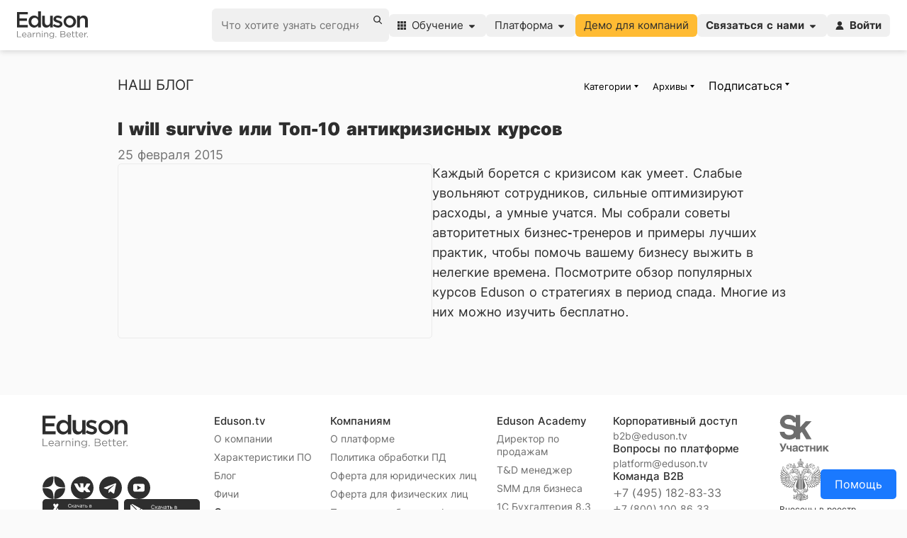

--- FILE ---
content_type: text/html; charset=utf-8
request_url: https://www.eduson.tv/ru/blog?date=2015-02-01
body_size: 19045
content:
<!DOCTYPE html>
<html xmlns="http://www.w3.org/1999/xhtml" lang="ru" class="page">
<head>
    <meta charset="utf-8">
    <meta name="viewport" content="width=device-width, initial-scale=1">
    <meta content="utf-8" http-equiv="encoding">
    <meta http-equiv="X-UA-Compatible" content="IE=edge">
    <meta http-equiv="Access-Control-Allow-Origin" content="http://www.eduson.tv">

    <meta name="description" content="Eduson.tv —  онлайн-курсы для обучения сотрудников. Бизнес-курсы, кейсы, презентации, тесты от ведущих бизнес-школ мира и успешных практиков бизнеса. ">
<meta name="keywords" content="">
<title>Онлайн-курсы для обучения сотрудников - Eduson.tv</title>
        <meta property="og:description" content="Учиться с Eduson интересно! Смотрите онлайн 4435 видео полезных бизнес-курсов."/>
        <meta property="og:image" content="https://www.eduson.tv/assets/logo-opengraph-square-a162680c8caa31c0b045892afab6de514b1512b4591200fc67c329410445b977.png">
        <meta property="og:image:width" content="500" />
        <meta property="og:image:height" content="500" />
        <meta property="og:site_name" content="Eduson">
        <meta property="og:title" content="Eduson">
        <meta property="og:url" content="https://www.eduson.tv/ru">
<meta property="fb:admins" content="1015806388" />
<meta property="fb:app_id" content="412974785457884" />
<meta property="og:type" content="website" />
<meta name="google-site-verification" content="Zf2d3q9zYuknlFCT1V_dh66rGbxeLTMkW2eKaka6m3I" />
<meta name='yandex-verification' content='445800db5465b716' />

<!-- Android  -->
<meta name="theme-color" content="#FFFFFF">
<meta name="mobile-web-app-capable" content="yes">

<!-- iOS -->
<meta name="apple-mobile-web-app-title" content="Eduson">
<meta name="apple-mobile-web-app-capable" content="yes">
<meta name="apple-mobile-web-app-status-bar-style" content="black-translucent">

<!-- Windows  -->
<meta name="msapplication-navbutton-color" content="#FFFFFF">
<meta name="msapplication-TileColor" content="#FFFFFF">
<meta name="msapplication-TileImage" href="https://www.eduson.tv/assets/favicons/icon-144x144-0571de490fa2076ed5ecc17adf355e94c2b02c75fa32c90b3df9e44e4a5f8c7c.png">

<!-- Pinned Sites  -->
<meta name="application-name" content="Eduson">
<meta name="msapplication-tooltip" content="Eduson">
<meta name="msapplication-starturl" content="/">

<!-- Tap highlighting  -->
<meta name="msapplication-tap-highlight" content="no">

<!-- UC Mobile Browser  -->
<meta name="full-screen" content="yes">
<meta name="browsermode" content="application">

<!-- Disable night mode for this page  -->
<meta name="nightmode" content="enable/disable">

<!-- Layout mode -->
<meta name="layoutmode" content="fitscreen/standard">

<!-- imagemode - show image even in text only mode  -->
<meta name="imagemode" content="force">

<link rel="icon" href="https://www.eduson.tv/assets/favicons/favicon-fef25373ed2dc1538b85ba749d114cdb6bc08c32dd3652c25b981af65354c42f.ico">

<!-- Main Link Tags  -->
<link rel="icon" type="image/png" sizes="16x16" href="https://www.eduson.tv/assets/favicons/touch-icon-ipad-4782e5cc8a12aafdcbda9dcd2bca667d09da5e1c888a238fc23101a6717ea9df.png">
<link rel="icon" type="image/png" sizes="32x32" href="https://www.eduson.tv/assets/favicons/touch-icon-ipad-4782e5cc8a12aafdcbda9dcd2bca667d09da5e1c888a238fc23101a6717ea9df.png">
<link rel="icon" type="image/png" sizes="48x48" href="https://www.eduson.tv/assets/favicons/touch-icon-ipad-4782e5cc8a12aafdcbda9dcd2bca667d09da5e1c888a238fc23101a6717ea9df.png">

<!-- iOS  -->
<link rel="apple-touch-icon" href="https://www.eduson.tv/assets/favicons/touch-icon-iphone-d88416f27ed0a8da2d51da29348d604066cbbbed00f614f0276753b8b6ac82ff.png">
<link rel="apple-touch-icon" sizes="76x76" href="https://www.eduson.tv/assets/favicons/touch-icon-ipad-4782e5cc8a12aafdcbda9dcd2bca667d09da5e1c888a238fc23101a6717ea9df.png">
<link rel="apple-touch-icon" sizes="120x120" href="https://www.eduson.tv/assets/favicons/touch-icon-iphone-retina-107e7649825efb6e636b17e07331ed7d619c5d09aa960459d5f524687d5d2ca7.png">
<link rel="apple-touch-icon" sizes="152x152" href="https://www.eduson.tv/assets/favicons/touch-icon-ipad-retina-c9fbdc81d29309b11fe0f862bd5cbbf1be167947f3f947f24b04f1ea08be4059.png">
<link rel="apple-touch-icon" sizes="180x180" href="https://www.eduson.tv/assets/favicons/icon-180x180-d29986d15d59f2e801eb7cd98390819ddf38cb6d74c019625bc6c723fdc5e23e.png">

<!-- Startup Image  -->
<link
    rel="apple-touch-startup-image"
    media="(device-width: 320px)"
    href="https://www.eduson.tv/assets/favicons/touch-icon-start-up-320x480-426ff08b7856a9572382e22c6d81c7b91f779ffdef0a9e8b630a3935e0307554.png"
/>
<link
    rel="apple-touch-startup-image"
    media="(device-width: 320px) and (-webkit-device-pixel-ratio: 2) and (orientation: portrait)"
    href="https://www.eduson.tv/assets/favicons/launch-640x920-203a5a5f4c2dfb02c2b281306221e978883439ddb823b6f9f8d648d742b1c63b.png"
/>
<link
    rel="apple-touch-startup-image"
    media="(device-width: 375px) and (device-height: 667px) and (-webkit-device-pixel-ratio: 2) and (orientation: portrait)"
    href="https://www.eduson.tv/assets/favicons/launch-750x1294-61cc0dbff10d2ccb6e91c762812aaeb2fd4b469f7c653138f757601b9c425c65.png"
/>
<link
    rel="apple-touch-startup-image"
    media="(device-width: 414px) and (device-height: 736px) and (-webkit-device-pixel-ratio: 3) and (orientation: portrait)"
    href="https://www.eduson.tv/assets/favicons/launch-1242x2148-9a8b56107c21609cc04a8a0188add4796239328086769a01d88c4f245ef473af.png"
/>
<link
    rel="apple-touch-startup-image"
    media="screen and (device-width: 320px) and (device-height: 568px) and (-webkit-device-pixel-ratio: 2) and (orientation: landscape)"
    href="https://www.eduson.tv/assets/favicons/launch-1136x640-85770b58ed286b6e721a9a3fe2982fd0f8ee9974389ab6c81234655f359940c9.png"
/>
<link
    rel="apple-touch-startup-image"
    media="screen and (device-width: 375px) and (device-height: 812px) and (-webkit-device-pixel-ratio: 3) and (orientation: landscape)"
    href="https://www.eduson.tv/assets/favicons/launch-2436x1125-f7e5ba2334a693ec640f4ce949ac0dd96c241d427f2f2547bb532ecb41106395.png"
/>
<link
    rel="apple-touch-startup-image"
    media="screen and (device-width: 414px) and (device-height: 896px) and (-webkit-device-pixel-ratio: 2) and (orientation: landscape)"
    href="https://www.eduson.tv/assets/favicons/launch-1792x828-307dab8de41cd612134254ccb8914991374ce2583c35c1547d80e3ace41ba529.png"
/>
<link
    rel="apple-touch-startup-image"
    media="screen and (device-width: 414px) and (device-height: 896px) and (-webkit-device-pixel-ratio: 2) and (orientation: portrait)"
    href="https://www.eduson.tv/assets/favicons/launch-828x1792-9f4f050b8896076e4fc6daa34af5feecb2821f30787b903d6b0600564d39cdfd.png"
/>
<link
    rel="apple-touch-startup-image"
    media="screen and (device-width: 375px) and (device-height: 667px) and (-webkit-device-pixel-ratio: 2) and (orientation: landscape)"
    href="https://www.eduson.tv/assets/favicons/launch-1334x750-0bbaa9e51bf023cc993422fdb15671a4493bf40a61a8d430aaf3aac5aedafca1.png"
/>
<link
    rel="apple-touch-startup-image"
    media="screen and (device-width: 414px) and (device-height: 896px) and (-webkit-device-pixel-ratio: 3) and (orientation: portrait)"
    href="https://www.eduson.tv/assets/favicons/launch-1242x2688-bd0f35ef741c88763b0a410c55c3fc501dd4de789abd5347449b7c238903861a.png"
/>
<link
    rel="apple-touch-startup-image"
    media="screen and (device-width: 414px) and (device-height: 736px) and (-webkit-device-pixel-ratio: 3) and (orientation: landscape)"
    href="https://www.eduson.tv/assets/favicons/launch-2208x1242-c803df1b6f414cacfef118e8f9f7ea729da75c0eea910d116a8421ba48869835.png"
/>
<link
    rel="apple-touch-startup-image"
    media="screen and (device-width: 375px) and (device-height: 812px) and (-webkit-device-pixel-ratio: 3) and (orientation: portrait)"
    href="https://www.eduson.tv/assets/favicons/launch-1125x2436-bc3a32efbbe8104fbfdd7841342c6042f7821b76cccb1f69abe44a22687daee1.png"
/>
<link
    rel="apple-touch-startup-image"
    media="screen and (device-width: 414px) and (device-height: 736px) and (-webkit-device-pixel-ratio: 3) and (orientation: portrait)"
    href="https://www.eduson.tv/assets/favicons/launch-1242x2208-87b08cebf24de69a3d7599aaba966cf4b002a153c616b8b55c75cca58f8850e7.png"
/>
<link
    rel="apple-touch-startup-image"
    media="screen and (device-width: 1024px) and (device-height: 1366px) and (-webkit-device-pixel-ratio: 2) and (orientation: landscape)"
    href="https://www.eduson.tv/assets/favicons/launch-2732x2048-34a07b5739d0db8904b78143a577024093e8355a90b86b92a5197c0686290776.png"
/>
<link
    rel="apple-touch-startup-image"
    media="screen and (device-width: 414px) and (device-height: 896px) and (-webkit-device-pixel-ratio: 3) and (orientation: landscape)"
    href="https://www.eduson.tv/assets/favicons/launch-2688x1242-7772d38476f76aba5f026c2ff2d70db9deff84d3e95908d602702ff11dea6d60.png"
/>
<link
    rel="apple-touch-startup-image"
    media="screen and (device-width: 834px) and (device-height: 1112px) and (-webkit-device-pixel-ratio: 2) and (orientation: landscape)"
    href="https://www.eduson.tv/assets/favicons/launch-2224x1668-122c8b4e14835a35dcaa1623af8cc58fa427d01feaab8ddce10b160cf67ce23a.png"
/>
<link
    rel="apple-touch-startup-image"
    media="screen and (device-width: 375px) and (device-height: 667px) and (-webkit-device-pixel-ratio: 2) and (orientation: portrait)"
    href="https://www.eduson.tv/assets/favicons/launch-750x1334-40025ca612fac267b31b4c59198b2624acc7f5ee14b28fc51b205f69ebfc7973.png"
/>
<link
    rel="apple-touch-startup-image"
    media="screen and (device-width: 1024px) and (device-height: 1366px) and (-webkit-device-pixel-ratio: 2) and (orientation: portrait)"
    href="https://www.eduson.tv/assets/favicons/launch-2048x2732-89cc32ba26d80476d79132f50ed1148ae2225c76fa3f6699a2a1bc9ce513a73b.png"
/>
<link
    rel="apple-touch-startup-image"
    media="screen and (device-width: 834px) and (device-height: 1194px) and (-webkit-device-pixel-ratio: 2) and (orientation: landscape)"
    href="https://www.eduson.tv/assets/favicons/launch-2388x1668-9e2263b56d79e579009157cae8c593f8251c2d9df24784e583517e078b4de167.png"
/>
<link
    rel="apple-touch-startup-image"
    media="screen and (device-width: 834px) and (device-height: 1112px) and (-webkit-device-pixel-ratio: 2) and (orientation: portrait)"
    href="https://www.eduson.tv/assets/favicons/launch-1668x2224-4536ce57e3b050893e0fb106a5184ff09365b9b723122ba97d5513899cabe857.png"
/>
<link
    rel="apple-touch-startup-image"
    media="screen and (device-width: 320px) and (device-height: 568px) and (-webkit-device-pixel-ratio: 2) and (orientation: portrait)"
    href="https://www.eduson.tv/assets/favicons/launch-640x1136-59d53cd05c0748945ae5732efff7390acc4cdebaa8a5a216070db2e422f13d26.png"
/>
<link
    rel="apple-touch-startup-image"
    media="screen and (device-width: 834px) and (device-height: 1194px) and (-webkit-device-pixel-ratio: 2) and (orientation: portrait)"
    href="https://www.eduson.tv/assets/favicons/launch-1668x2388-a120e5e8a38ec158f898ab086caba3edf69f2acceebac6e58dfffe30e76c202e.png"
/>
<link
    rel="apple-touch-startup-image"
    media="screen and (device-width: 768px) and (device-height: 1024px) and (-webkit-device-pixel-ratio: 2) and (orientation: landscape)"
    href="https://www.eduson.tv/assets/favicons/launch-2048x1536-1b367c6b12cd05b04ddb8c6aeda777ee6dc8d28dda44b5b8213229fb07e34164.png"
/>
<link
    rel="apple-touch-startup-image"
    media="screen and (device-width: 768px) and (device-height: 1024px) and (-webkit-device-pixel-ratio: 2) and (orientation: portrait)"
    href="https://www.eduson.tv/assets/favicons/launch-1536x2048-ba69fc95d180cad851a7507626124129b444e3b57a252dcf9161ce5f63f41687.png"
/>


<!-- Pinned Tab  -->
<link rel="mask-icon" size="any" color="#0188D1" href="https://www.eduson.tv/assets/favicons/favicon-5729f3e4684a3f255e3f6f0b0f5251d9304edaac224cbac3e516213ab1700e86.svg">

<!-- Android  -->
<link rel="icon" sizes="192x192" href="https://www.eduson.tv/assets/favicons/icon-192x192-6360b72aa99da304a40afb0934491eaa86dc92b2c2c31f36151a5c1298160ba7.png">
<link rel="icon" sizes="128x128" href="https://www.eduson.tv/assets/favicons/icon-128x128-484df759b7d292daae1f2c4d562bfe95a9ae229e039fe3a19069c9fa98a62be8.png">

<!-- UC Browser  -->
<link rel="apple-touch-icon-precomposed" sizes="57x57" href="https://www.eduson.tv/assets/favicons/icon-52x52-e5ed9c48e06c76ed3cf22cd213cd89163e32ba316251c91ca8aff0cb8c7e3964.png">
<link rel="apple-touch-icon" sizes="72x72" href="https://www.eduson.tv/assets/favicons/icon-72x72-1195c5db599d1afc1955d27b44c22d2a767d35c800d45852431710522ee2f170.png">

<!-- Manifest.json  -->
<link rel="manifest" href="/manifest.json" />

    <link rel="alternate" hreflang="ru" href="https://www.eduson.tv/ru/blog" />
    <link rel="alternate" hreflang="en" href="https://www.eduson.tv/blog" />


    <meta name="csrf-param" content="authenticity_token" />
<meta name="csrf-token" content="fmxnchbm2EYNLgsAgX2CGUV9thJsyk+xtaGWSvF5qAldYvIU4jk8jp77hHu/qE2wKMELjK5RelhTK5e5QgwlxA==" />
    

    <script>
        window.userToken = ""
        window.currentLocale = "ru"
    </script>

    <!-- VITE  -->
    
    <link rel="stylesheet" media="all" href="https://www.eduson.tv/vite/assets/app-desktop-lcqVunfg.css" />
    <script src="https://www.eduson.tv/vite/assets/application-BgnB8-i5.js" crossorigin="anonymous" type="module"></script><link rel="modulepreload" href="https://www.eduson.tv/vite/assets/_plugin-vue_export-helper-Dt3e4scK.js" as="script" crossorigin="anonymous">
<link rel="modulepreload" href="https://www.eduson.tv/vite/assets/video-js.min-CIR0S6Dm.js" as="script" crossorigin="anonymous">
<link rel="modulepreload" href="https://www.eduson.tv/vite/assets/lafarge@2x-DduuG3Pj.js" as="script" crossorigin="anonymous">
<link rel="modulepreload" href="https://www.eduson.tv/vite/assets/eduson-academy-logo-U2WIyN2r.js" as="script" crossorigin="anonymous">
<link rel="modulepreload" href="https://www.eduson.tv/vite/assets/jquery-DqFSbmqF.js" as="script" crossorigin="anonymous"><link rel="stylesheet" media="screen" href="https://www.eduson.tv/vite/assets/application-C41aGtwQ.css" />
<link rel="stylesheet" media="screen" href="https://www.eduson.tv/vite/assets/video-js-19wCqtN0.css" />
<link rel="stylesheet" media="screen" href="https://www.eduson.tv/vite/assets/lafarge@2x-Dim3YlJN.css" />

    <!-- Error Tracking by Sentry -->
<script src="https://cdn.ravenjs.com/3.19.1/raven.min.js" crossorigin="anonymous"></script>

<script>
  Raven.config('https://2dc67ebd96c2481ea758091084233159@sentry.dev.eduson.tv/7').install();

</script>

    <!-- Yandex.Metrika counter -->
<script>
   (function(m,e,t,r,i,k,a){m[i]=m[i]||function(){(m[i].a=m[i].a||[]).push(arguments)};
   m[i].l=1*new Date();k=e.createElement(t),a=e.getElementsByTagName(t)[0],k.async=1,k.src=r,a.parentNode.insertBefore(k,a)})
   (window, document, "script", "https://mc.yandex.ru/metrika/tag.js", "ym");
   ym(52399453, "init", {
        clickmap:true,
        trackLinks:true,
        accurateTrackBounce:true,
        webvisor:true
   });
</script>
<noscript><div><img src="https://mc.yandex.ru/watch/52399453" style="position:absolute; left:-9999px;" alt="" /></div></noscript>
<!-- /Yandex.Metrika counter -->

    <script src="https://www.eduson.tv/assets/application-40e799a8c17d82b03479d2b27e003f21949bb6f2610af13c8d972b52f3132ac5.js"></script>

    <link rel="resource" type="application/l10n" href="/assets/locale.properties"/>
      <link rel="alternate" type="application/rss+xml" title="Eduson Blog" href="https://www.eduson.tv/ru/blog.rss" />

    <script src="https://www.google.com/recaptcha/api.js?render=6LfTzIsUAAAAAGm9RHvrq7YLE_g2urDBurLe6vPp"></script>

</head>

<body class="
    page__body show-notification
    
    
    
  "
  data-jwplayer-flash=&quot;https://www.eduson.tv/player7/jwplayer.flash.swf&quot; data-jwplayer-skin=&quot;https://www.eduson.tv/player7/skins/six.css&quot; data-jwplayer-primary=&quot;html5&quot;
>
    

    <script>
  var I18n = I18n || {};
  window.I18n.t = {"courses":{"h":" ч","min":" мин","uncomplicated_courses":"Незавершенные курсы","new_courses":"Новые курсы","all_presets":"Все подборки","presets":"Подборки курсов","select_topic":"Выбрать тему курса","search_placeholder":"Что хотите узнать сегодня?","started":"Начали","finished":"завершено","continue":"Продолжить","full_only":"Только в полной версии","progress":"Прогресс: ","topic_all_courses":"Все курсы на эту тему","prescription_all":"Все назначенные программы","show_completed":"Показать завершенные","hide_completed":"Скрыть завершенные","assignment":"Назначение","late":"просрочено","where_to_begin":"С чего начать…","filter":"Фильтры","show_only":"Показывать только","languages":"Язык курса","new_first":"Сначала новые","plan":"План обучения","completed_to":"Все курсы по этой теме","all_on_topic":"Все курсы по этой теме","days_left":{"one":"день","few":"дня","many":"дней","other":"дней"},"current_days":"Осталось","quiz":"Квиз","audition":"Тренажер","dialog":"Диалоговый тренажер","long":"Видеокурс","business_case":"Бизнес-кейс","presentation":"Интерактивная презентация","short":"Мини-курс","practical_task":"Практическое задание","materials":"Translation missing: ru.course.type.materials","summary":"Саммари книги","interview":"Интервью","search":"Поиск","open":"Открыть","results":"Результатов","with_diploma":"Только с дипломом","no_diplomas":"Список завершенных курсов пока пуст","filter_clear":"Сбросить фильтры","similar_courses":"Похожие курсы","signup_signin":"Уже есть аккаунт?","signup_signin_link":"Войдите"},"careers":{"editor":{"title":"Редактор профессий","adding_career_aspects":"Добавление навыков профессии","not_published":"Не опубликована","published":"Опубликована","edit_career":"Редактировать название и обложку","edit_aspect":"Редактировать навык","h_learning":"ч. обучения","add_aspect":"Добавить навык и курсы","changes_saved":"Изменения сохранены","changes_saved_auto":"Это происходит автоматически, пока профессия не опубликована","publish":"Опубликовать","adding_to":"Назначить сотрудникам","save_changes":"Сохранить изменения","open_in_catalog":"Открыть в каталоге","continue":"Продолжить","unpublished":"Снять с публикации"}}}
</script>



        <header
    id="app-header"
    class="
        app-header main-header main-header-top
        
        -links
    "
>
    <div class="app-header__left">

                <a class="app-header__logo" href="/ru">
                    <img alt="Eduson" class="app-header__logo-img" width="100" height="40" src="https://www.eduson.tv/assets/eduson-398deb2fd06cbc13aacb008a3d2b98a4762f9030f9936a5501a222524b2ce6fe.svg" />
</a>
    </div>
    <div class="app-header__right">
        <div class="vjs">
            <app-search search_url="https://www.eduson.tv/ru/search">
        </div>
        <div class="app-header__item app-menu-item app-menu-item--wide app-menu-item--dropdown">
            <button class="app-menu-item__start-btn app-menu-item__start-btn--dropdown app-menu-item__start-btn--with-icon app-menu-item__start-btn--learning" type="button">
                Обучение
            </button>
            <div class="app-menu-item__panel">
                <div class="app-menu-item__row scrollable">
                    <div class="app-menu-item__col app-menu-item__col--right-bordered">
                        <ul class="app-menu-item__list">
                                    <li class="app-menu-item__item">
                                        <a class="app-menu-item__link " href="/ru/courses">Библиотека</a>
                                    </li>
                                    <li class="app-menu-item__item">
                                        <a class="app-menu-item__link " href="/ru/careers">Профессии</a>
                                    </li>
                                    <li class="app-menu-item__item">
                                        <a class="app-menu-item__link " href="/ru/competences">Тесты</a>
                                    </li>
                        </ul>
                    </div>
                    <div class="app-menu-item__row">
                                <div class="app-menu-item__col">
                                    <ul class="app-menu-item__list">
                                            <li class="app-menu-item__item">
                                                <a class="app-menu-item__link app-menu-item__link--active" href="/ru/presets">Подборки курсов</a>
                                            </li>
                                                <li class="app-menu-item__item">
                                                    <a class="app-menu-item__link " href="/ru/topics/330">Закупки</a>
                                                </li>
                                                <li class="app-menu-item__item">
                                                    <a class="app-menu-item__link " href="/ru/topics/89">Аудит</a>
                                                </li>
                                                <li class="app-menu-item__item">
                                                    <a class="app-menu-item__link " href="/ru/topics/95">Логистика</a>
                                                </li>
                                                <li class="app-menu-item__item">
                                                    <a class="app-menu-item__link " href="/ru/topics/43">Право</a>
                                                </li>
                                                <li class="app-menu-item__item">
                                                    <a class="app-menu-item__link " href="/ru/topics/14">HR</a>
                                                </li>
                                                <li class="app-menu-item__item">
                                                    <a class="app-menu-item__link " href="/ru/topics/296">Тестирование</a>
                                                </li>
                                                <li class="app-menu-item__item">
                                                    <a class="app-menu-item__link " href="/ru/topics/278">Веб-разработка</a>
                                                </li>
                                                <li class="app-menu-item__item">
                                                    <a class="app-menu-item__link " href="/ru/topics/240">Саммари книг</a>
                                                </li>
                                                <li class="app-menu-item__item">
                                                    <a class="app-menu-item__link " href="/ru/topics/331">Строительство</a>
                                                </li>
                                                <li class="app-menu-item__item">
                                                    <a class="app-menu-item__link " href="/ru/topics/303">JavaScript</a>
                                                </li>
                                                <li class="app-menu-item__item">
                                                    <a class="app-menu-item__link " href="/ru/topics/318">Гибкие навыки</a>
                                                </li>
                                                <li class="app-menu-item__item">
                                                    <a class="app-menu-item__link " href="/ru/topics/315">Маркетплейсы</a>
                                                </li>
                                                <li class="app-menu-item__item">
                                                    <a class="app-menu-item__link " href="/ru/topics/276">Data Science</a>
                                                </li>
                                                <li class="app-menu-item__item">
                                                    <a class="app-menu-item__link " href="/ru/topics/304">Работа с SQL</a>
                                                </li>
                                                <li class="app-menu-item__item">
                                                    <a class="app-menu-item__link " href="/ru/topics/309">Нейросети</a>
                                                </li>
                                                <li class="app-menu-item__item">
                                                    <a class="app-menu-item__link " href="/ru/topics/288">Управление проектами и продуктами</a>
                                                </li>
                                    </ul>
                                </div>
                                <div class="app-menu-item__col">
                                    <ul class="app-menu-item__list">
                                                <li class="app-menu-item__item">
                                                    <a class="app-menu-item__link " href="/ru/topics/275">Дизайн</a>
                                                </li>
                                                <li class="app-menu-item__item">
                                                    <a class="app-menu-item__link " href="/ru/topics/88">Производство</a>
                                                </li>
                                                <li class="app-menu-item__item">
                                                    <a class="app-menu-item__link " href="/ru/topics/274">Психология</a>
                                                </li>
                                                <li class="app-menu-item__item">
                                                    <a class="app-menu-item__link " href="/ru/topics/300">IT-разработка</a>
                                                </li>
                                                <li class="app-menu-item__item">
                                                    <a class="app-menu-item__link " href="/ru/topics/283">Работа с текстом</a>
                                                </li>
                                                <li class="app-menu-item__item">
                                                    <a class="app-menu-item__link " href="/ru/topics/290">Аналитика</a>
                                                </li>
                                                <li class="app-menu-item__item">
                                                    <a class="app-menu-item__link " href="/ru/topics/305">Кадровое делопроизводство</a>
                                                </li>
                                                <li class="app-menu-item__item">
                                                    <a class="app-menu-item__link " href="/ru/topics/301">Программирование на Python</a>
                                                </li>
                                                <li class="app-menu-item__item">
                                                    <a class="app-menu-item__link " href="/ru/topics/284">Бухгалтерия</a>
                                                </li>
                                                <li class="app-menu-item__item">
                                                    <a class="app-menu-item__link " href="/ru/topics/281">Методология и обучение</a>
                                                </li>
                                                <li class="app-menu-item__item">
                                                    <a class="app-menu-item__link " href="/ru/topics/186">Управление командой</a>
                                                </li>
                                                <li class="app-menu-item__item">
                                                    <a class="app-menu-item__link " href="/ru/topics/286">ПО для работы</a>
                                                </li>
                                                <li class="app-menu-item__item">
                                                    <a class="app-menu-item__link " href="/ru/topics/252">Продажи</a>
                                                </li>
                                                <li class="app-menu-item__item">
                                                    <a class="app-menu-item__link " href="/ru/topics/26">Маркетинг</a>
                                                </li>
                                                <li class="app-menu-item__item">
                                                    <a class="app-menu-item__link " href="/ru/topics/30">Финансы</a>
                                                </li>
                                                <li class="app-menu-item__item">
                                                    <a class="app-menu-item__link " href="/ru/topics/113">Другое</a>
                                                </li>
                                    </ul>
                                </div>
                    </div>
                </div>
            </div>
        </div>

            <div class="app-header__item app-menu-item app-menu-item--dropdown">
                <button class="app-menu-item__start-btn app-menu-item__start-btn--dropdown" type="button">
                    Платформа
                </button>
                <div class="app-menu-item__panel">
                    <ul class="app-menu-item__list">
                        <div class="app-menu-item__col app-menu-item__col--platform">
                            <li class="app-menu-item__item">
                                <a class="app-menu-item__link " data-goal="Features" href="/ru/features">Фичи</a>
                            </li>
                                <li class="app-menu-item__item">
                                    <a class="app-menu-item__link " data-goal="About" href="/ru/team">О компании</a>
                                </li>
                            <li class="app-menu-item__item">
                                <a class="app-menu-item__link selected" data-goal="Blog" href="/ru/blog">Блог</a>
                            </li>
                                <li class="app-menu-item__item">
                                    <a class="app-menu-item__link " href="/ru/tags/media?nav=true">Медиа</a>
                                </li>
                        </div>
                    </ul>
                </div>
            </div>

                <div class="app-menu-item__item">
                    <a class="app-menu-item__start-btn app-menu-item__start-btn--demo j-show-popup" data-goal="Demo" data-popup-selector="j-separate-registration-popup" data-ga-category="request_demo_button" data-ga-event="click" data-ga-label="head_menu_button" href="/ru/pre-trial">Демо для компаний</a>
                </div>
            <div class="app-header__item app-menu-item app-menu-item--dropdown">
                <button class="app-menu-item__start-btn app-menu-item__start-btn--dropdown bold-font" type="button">
                    Связаться с нами
                </button>
                <div class="app-menu-item__panel">
                    <div class="app-menu-item__col">
                        <h3 class="mb-10">Телефон для связи <br>с командой B2B:</h3>
                        <p class="mb-5"><a class="link-btn link-btn--main-font bold-font" href="tel:+74951828333">+7 (495) 182-83-33</a></p>
                        <p><a class="link-btn link-btn--main-font bold-font" href="tel:+78001008633">+7 (800) 100-86-33</a></p>
                    </div>
                </div>
            </div>

                <div class="app-header__item app-menu-item">
                    <button class="app-menu-item__start-btn app-menu-item__start-btn--with-icon app-menu-item__start-btn--login bold-font j-login j-show-login-part-popup" data-goal="Sign_in" type="button">
                        Войти
                    </button>
                </div>
    </div>
</header>


    
      <!--- Metrika -->
<script>
  (function (d, w, c) {
    (w[c] = w[c] || []).push(function() {
        try {
            w.yaCounter = new Ya.Metrika({id:28371961,
                    webvisor:true,
                    clickmap:true,
                    trackLinks:true,
                    accurateTrackBounce:true});

        } catch(e) { }
    });

    var n = d.getElementsByTagName("script")[0],
        s = d.createElement("script"),
        f = function () { n.parentNode.insertBefore(s, n); };
    s.type = "text/javascript";
    s.async = true;
    s.src = (d.location.protocol == "https:" ? "https:" : "http:") + "//mc.yandex.ru/metrika/watch.js";
    if (w.opera == "[object Opera]") {
        d.addEventListener("DOMContentLoaded", f, false);
    } else { f(); }
  })(document, window, "yandex_metrika_callbacks");

  window.waitFor = window.waitFor || [];
  window.waitFor.push('yaCounter');
</script>
<noscript><div><img src="//mc.yandex.ru/watch/28371961" style="position:absolute; left:-9999px;" alt="" /></div></noscript>

   <!-- Google Analytics -->
<script>
  (function(i,s,o,g,r,a,m){i['GoogleAnalyticsObject']=r;i[r]=i[r]||function(){
    (i[r].q=i[r].q||[]).push(arguments)},i[r].l=1*new Date();a=s.createElement(o),
    m=s.getElementsByTagName(o)[0];a.async=1;a.src=g;m.parentNode.insertBefore(a,m)
  })(window,document,'script','//www.google-analytics.com/analytics.js','ga');

  ga('create', 'UA-39536742-1', {
    cookieDomain: 'eduson.tv',
    allowLinker: true
  });


  ga('send', 'pageview');

  window.waitFor = window.waitFor || [];
  window.waitFor.push('ga');
</script>


<!-- Custom -->
<script type="text/javascript">
  var firedEvents = {};

  function reachGoal(name, params) {
    if (typeof yaCounter != 'undefined') {
      try {
        if (params.label) {
          yaCounter.reachGoal(name, { label: params.label });
        } else if (params.type_client) {
          yaCounter.reachGoal(name, { type_client: params.type_client });
        } else {
          yaCounter.reachGoal(name);
        }
      } catch(e) {
        console.warn(e);
      }
    }

    if (typeof ga != 'undefined') {
      try {
        const category = params.category || 'common'

        if (params.label) {
          ga('send', 'event', category, name, params.label);
        } else {
          ga('send', 'event', category, name);
        }
      } catch(e) {
        console.warn(e);
      }
    }
  }

  function trackEvent(name, params) {
    if (!name) {
      throw 'Empty event name';
    }

    params = params || {};

    if (firedEvents[name] && !params.multiple) {
      return;
    }

    firedEvents[name] = 1;

    var ready = true;

    var waitFor = window.waitFor || [];

    for (var i = 0; i < waitFor.length; i++) {
      if (typeof window[waitFor[i]] == 'undefined') {
        ready = false;
      }
    }

    if (ready) {
      try {
        var data = { event: { name: name, user_id: '' } };
        if (typeof params.eventable_id !== 'undefined' && params.eventable_id !== null) data.event.eventable_id = params.eventable_id;
        if (typeof params.eventable_type !== 'undefined' && params.eventable_type !== null) data.event.eventable_type = params.eventable_type;
        var url = '/ru/events'

        $.post(url, data);
      } catch(e) {
        console.warn(e);
      }

      reachGoal(name);
    } else {
      setTimeout(function() { trackEvent(name, params) }, 1000);
    }
  }

  // activity tracker
  var activityTimeoutId, isActive = true, activeTimeout = 60000;

  function setupTracker() {
    this.addEventListener('mousemove', resetTimer, false);
    this.addEventListener('mousedown', resetTimer, false);
    this.addEventListener('keypress', resetTimer, false);
    this.addEventListener('DOMMouseScroll', resetTimer, false);
    this.addEventListener('mousewheel', resetTimer, false);
    this.addEventListener('touchmove', resetTimer, false);
    this.addEventListener('MSPointerMove', resetTimer, false);

    startTimer();
  }

  function startTimer() {
    activityTimeoutId = window.setTimeout(goInactive, activeTimeout);
  }

  function resetTimer() {
    window.clearTimeout(activityTimeoutId);

    goActive();
  }

  function goActive() {
    startTimer();

    isActive = true;
  }

  function goInactive() {
    isActive = false;
  }

  function trackTime() {
    if (isActive) {
      $.post('/track', {});
    }

    setTimeout(trackTime, activeTimeout);
  }

    $(document).on('click', '[data-goal]', function (e) {
      reachGoal($(e.target).data('goal'), { label: $(e.target).data('label') })
    });


    // user visited cabinet stats

























</script>

<script>
  function set_experiment_data(expId, expVar) {
    try {
      ga('set', 'expId', expId);
      ga('set', 'expVar', expVar);
    } catch(e) { }
  };


  window.set_ga_custom_dimension = function(name, value) {
    console.log(name, value);
    try{ ga('set', name, value) } catch(e){}
  };
  window.counters_track_pageview = function(url) {
    try{ window.yaCounter.hit(url); } catch(e){}
    try{ ga('send', 'pageview', url) } catch(e){}
  };
  window.counters_track_event = function(category, action, label) {
    console.log(category, action, label);
    try{ window.yaCounter.reachGoal(category +'-'+ action, {label: label}) } catch(e){}
    try{ ga('send', 'event', category, action, label) } catch(e){}
  };
  window.track_page_changing_for_webvisor = function() {
    try{ window.yaCounter.hit(window.location.href) } catch(e){}
  }
</script>

<div id="script_block" class="script_block"></div>
<div id="script_ad" class="script_ad" style="display:none;">

</div>

<script>
  document.getElementById('script_block').appendChild(document.getElementById('script_ad'));
  document.getElementById('script_ad').style.display = 'block';
</script>




    

<div class="page-content j-page-content">
    <div class="page-inner">
        <div class="blog">
                <div class="blog__header">
                    <h1 class="blog__title">Наш блог</h1>
                        <div class="popover popover--hover popover--right-top popover--middle-card  popover--blog mr-20">
                            <button class="small-font-size popover__btn popover__btn--with-arrow" type="button">Категории</button>
                            <div class="popover__panel">
                                <h3 class="label mb-10">Категории</h3>
                                <ul class="blog-nav-section__content">
                                        <li class="blog-nav-section__item">
                                            <a class="link-btn link-btn--dark-font" href="/ru/tags/Eduson">Eduson</a>
                                        </li>
                                        <li class="blog-nav-section__item">
                                            <a class="link-btn link-btn--dark-font" href="/ru/tags/%D1%81%D0%BE%D0%B2%D0%B5%D1%82%D1%8B">советы</a>
                                        </li>
                                        <li class="blog-nav-section__item">
                                            <a class="link-btn link-btn--dark-font" href="/ru/tags/Top-10">Top-10</a>
                                        </li>
                                        <li class="blog-nav-section__item">
                                            <a class="link-btn link-btn--dark-font" href="/ru/tags/clients">clients</a>
                                        </li>
                                        <li class="blog-nav-section__item">
                                            <a class="link-btn link-btn--dark-font" href="/ru/tags/%D0%9E%D0%B1%D0%BD%D0%BE%D0%B2%D0%BB%D0%B5%D0%BD%D0%B8%D1%8F%20%D0%BF%D0%BB%D0%B0%D1%82%D1%84%D0%BE%D1%80%D0%BC%D1%8B">Обновления платформы</a>
                                        </li>
                                        <li class="blog-nav-section__item">
                                            <a class="link-btn link-btn--dark-font" href="/ru/tags/media">media</a>
                                        </li>
                                        <li class="blog-nav-section__item">
                                            <a class="link-btn link-btn--dark-font" href="/ru/tags/%D0%9A%D0%BD%D0%B8%D0%B3%D0%B8">Книги</a>
                                        </li>
                                        <li class="blog-nav-section__item">
                                            <a class="link-btn link-btn--dark-font" href="/ru/tags/%D0%94%D0%B0%D0%B9%D0%B4%D0%B6%D0%B5%D1%81%D1%82">Дайджест</a>
                                        </li>
                                </ul>
                            </div>
                        </div>
                        <div class="popover popover--hover popover--right-top popover--middle-card popover--blog">
                            <button class="small-font-size  popover__btn popover__btn--with-arrow" type="button">Архивы</button>
                            <div class="popover__panel">
                                <h3 class="label mb-10">Архивы</h3>
                                <ul class="blog-nav-section__content scrollable scrollable--small">
                                        <li class="blog-nav-section__item">
                                            <a class="link-btn link-btn--dark-font" href="/ru/blog?date=2024-12-01">декабрь 2024</a>
                                            <span class="blog-nav-section__number">5</span>
                                        </li>
                                        <li class="blog-nav-section__item">
                                            <a class="link-btn link-btn--dark-font" href="/ru/blog?date=2024-11-01">ноябрь 2024</a>
                                            <span class="blog-nav-section__number">1</span>
                                        </li>
                                        <li class="blog-nav-section__item">
                                            <a class="link-btn link-btn--dark-font" href="/ru/blog?date=2024-10-01">октябрь 2024</a>
                                            <span class="blog-nav-section__number">7</span>
                                        </li>
                                        <li class="blog-nav-section__item">
                                            <a class="link-btn link-btn--dark-font" href="/ru/blog?date=2024-09-01">сентябрь 2024</a>
                                            <span class="blog-nav-section__number">1</span>
                                        </li>
                                        <li class="blog-nav-section__item">
                                            <a class="link-btn link-btn--dark-font" href="/ru/blog?date=2024-08-01">август 2024</a>
                                            <span class="blog-nav-section__number">1</span>
                                        </li>
                                        <li class="blog-nav-section__item">
                                            <a class="link-btn link-btn--dark-font" href="/ru/blog?date=2024-06-01">июнь 2024</a>
                                            <span class="blog-nav-section__number">1</span>
                                        </li>
                                        <li class="blog-nav-section__item">
                                            <a class="link-btn link-btn--dark-font" href="/ru/blog?date=2024-05-01">май 2024</a>
                                            <span class="blog-nav-section__number">2</span>
                                        </li>
                                        <li class="blog-nav-section__item">
                                            <a class="link-btn link-btn--dark-font" href="/ru/blog?date=2024-04-01">апрель 2024</a>
                                            <span class="blog-nav-section__number">2</span>
                                        </li>
                                        <li class="blog-nav-section__item">
                                            <a class="link-btn link-btn--dark-font" href="/ru/blog?date=2024-03-01">март 2024</a>
                                            <span class="blog-nav-section__number">2</span>
                                        </li>
                                        <li class="blog-nav-section__item">
                                            <a class="link-btn link-btn--dark-font" href="/ru/blog?date=2024-02-01">февраль 2024</a>
                                            <span class="blog-nav-section__number">2</span>
                                        </li>
                                        <li class="blog-nav-section__item">
                                            <a class="link-btn link-btn--dark-font" href="/ru/blog?date=2024-01-01">январь 2024</a>
                                            <span class="blog-nav-section__number">2</span>
                                        </li>
                                        <li class="blog-nav-section__item">
                                            <a class="link-btn link-btn--dark-font" href="/ru/blog?date=2023-12-01">декабрь 2023</a>
                                            <span class="blog-nav-section__number">1</span>
                                        </li>
                                        <li class="blog-nav-section__item">
                                            <a class="link-btn link-btn--dark-font" href="/ru/blog?date=2023-11-01">ноябрь 2023</a>
                                            <span class="blog-nav-section__number">1</span>
                                        </li>
                                        <li class="blog-nav-section__item">
                                            <a class="link-btn link-btn--dark-font" href="/ru/blog?date=2023-10-01">октябрь 2023</a>
                                            <span class="blog-nav-section__number">2</span>
                                        </li>
                                        <li class="blog-nav-section__item">
                                            <a class="link-btn link-btn--dark-font" href="/ru/blog?date=2023-03-01">март 2023</a>
                                            <span class="blog-nav-section__number">1</span>
                                        </li>
                                        <li class="blog-nav-section__item">
                                            <a class="link-btn link-btn--dark-font" href="/ru/blog?date=2022-05-01">май 2022</a>
                                            <span class="blog-nav-section__number">2</span>
                                        </li>
                                        <li class="blog-nav-section__item">
                                            <a class="link-btn link-btn--dark-font" href="/ru/blog?date=2022-02-01">февраль 2022</a>
                                            <span class="blog-nav-section__number">1</span>
                                        </li>
                                        <li class="blog-nav-section__item">
                                            <a class="link-btn link-btn--dark-font" href="/ru/blog?date=2022-01-01">январь 2022</a>
                                            <span class="blog-nav-section__number">1</span>
                                        </li>
                                        <li class="blog-nav-section__item">
                                            <a class="link-btn link-btn--dark-font" href="/ru/blog?date=2021-12-01">декабрь 2021</a>
                                            <span class="blog-nav-section__number">2</span>
                                        </li>
                                        <li class="blog-nav-section__item">
                                            <a class="link-btn link-btn--dark-font" href="/ru/blog?date=2021-11-01">ноябрь 2021</a>
                                            <span class="blog-nav-section__number">3</span>
                                        </li>
                                        <li class="blog-nav-section__item">
                                            <a class="link-btn link-btn--dark-font" href="/ru/blog?date=2021-10-01">октябрь 2021</a>
                                            <span class="blog-nav-section__number">5</span>
                                        </li>
                                        <li class="blog-nav-section__item">
                                            <a class="link-btn link-btn--dark-font" href="/ru/blog?date=2021-09-01">сентябрь 2021</a>
                                            <span class="blog-nav-section__number">4</span>
                                        </li>
                                        <li class="blog-nav-section__item">
                                            <a class="link-btn link-btn--dark-font" href="/ru/blog?date=2021-06-01">июнь 2021</a>
                                            <span class="blog-nav-section__number">1</span>
                                        </li>
                                        <li class="blog-nav-section__item">
                                            <a class="link-btn link-btn--dark-font" href="/ru/blog?date=2021-05-01">май 2021</a>
                                            <span class="blog-nav-section__number">1</span>
                                        </li>
                                        <li class="blog-nav-section__item">
                                            <a class="link-btn link-btn--dark-font" href="/ru/blog?date=2021-04-01">апрель 2021</a>
                                            <span class="blog-nav-section__number">3</span>
                                        </li>
                                        <li class="blog-nav-section__item">
                                            <a class="link-btn link-btn--dark-font" href="/ru/blog?date=2021-03-01">март 2021</a>
                                            <span class="blog-nav-section__number">1</span>
                                        </li>
                                        <li class="blog-nav-section__item">
                                            <a class="link-btn link-btn--dark-font" href="/ru/blog?date=2021-01-01">январь 2021</a>
                                            <span class="blog-nav-section__number">1</span>
                                        </li>
                                        <li class="blog-nav-section__item">
                                            <a class="link-btn link-btn--dark-font" href="/ru/blog?date=2020-12-01">декабрь 2020</a>
                                            <span class="blog-nav-section__number">1</span>
                                        </li>
                                        <li class="blog-nav-section__item">
                                            <a class="link-btn link-btn--dark-font" href="/ru/blog?date=2020-10-01">октябрь 2020</a>
                                            <span class="blog-nav-section__number">1</span>
                                        </li>
                                        <li class="blog-nav-section__item">
                                            <a class="link-btn link-btn--dark-font" href="/ru/blog?date=2020-09-01">сентябрь 2020</a>
                                            <span class="blog-nav-section__number">1</span>
                                        </li>
                                        <li class="blog-nav-section__item">
                                            <a class="link-btn link-btn--dark-font" href="/ru/blog?date=2020-08-01">август 2020</a>
                                            <span class="blog-nav-section__number">6</span>
                                        </li>
                                        <li class="blog-nav-section__item">
                                            <a class="link-btn link-btn--dark-font" href="/ru/blog?date=2020-07-01">июль 2020</a>
                                            <span class="blog-nav-section__number">22</span>
                                        </li>
                                        <li class="blog-nav-section__item">
                                            <a class="link-btn link-btn--dark-font" href="/ru/blog?date=2020-06-01">июнь 2020</a>
                                            <span class="blog-nav-section__number">8</span>
                                        </li>
                                        <li class="blog-nav-section__item">
                                            <a class="link-btn link-btn--dark-font" href="/ru/blog?date=2020-04-01">апрель 2020</a>
                                            <span class="blog-nav-section__number">2</span>
                                        </li>
                                        <li class="blog-nav-section__item">
                                            <a class="link-btn link-btn--dark-font" href="/ru/blog?date=2020-03-01">март 2020</a>
                                            <span class="blog-nav-section__number">3</span>
                                        </li>
                                        <li class="blog-nav-section__item">
                                            <a class="link-btn link-btn--dark-font" href="/ru/blog?date=2019-11-01">ноябрь 2019</a>
                                            <span class="blog-nav-section__number">2</span>
                                        </li>
                                        <li class="blog-nav-section__item">
                                            <a class="link-btn link-btn--dark-font" href="/ru/blog?date=2019-09-01">сентябрь 2019</a>
                                            <span class="blog-nav-section__number">2</span>
                                        </li>
                                        <li class="blog-nav-section__item">
                                            <a class="link-btn link-btn--dark-font" href="/ru/blog?date=2019-08-01">август 2019</a>
                                            <span class="blog-nav-section__number">2</span>
                                        </li>
                                        <li class="blog-nav-section__item">
                                            <a class="link-btn link-btn--dark-font" href="/ru/blog?date=2019-07-01">июль 2019</a>
                                            <span class="blog-nav-section__number">3</span>
                                        </li>
                                        <li class="blog-nav-section__item">
                                            <a class="link-btn link-btn--dark-font" href="/ru/blog?date=2019-06-01">июнь 2019</a>
                                            <span class="blog-nav-section__number">2</span>
                                        </li>
                                        <li class="blog-nav-section__item">
                                            <a class="link-btn link-btn--dark-font" href="/ru/blog?date=2018-12-01">декабрь 2018</a>
                                            <span class="blog-nav-section__number">2</span>
                                        </li>
                                        <li class="blog-nav-section__item">
                                            <a class="link-btn link-btn--dark-font" href="/ru/blog?date=2018-10-01">октябрь 2018</a>
                                            <span class="blog-nav-section__number">2</span>
                                        </li>
                                        <li class="blog-nav-section__item">
                                            <a class="link-btn link-btn--dark-font" href="/ru/blog?date=2018-07-01">июль 2018</a>
                                            <span class="blog-nav-section__number">1</span>
                                        </li>
                                        <li class="blog-nav-section__item">
                                            <a class="link-btn link-btn--dark-font" href="/ru/blog?date=2018-06-01">июнь 2018</a>
                                            <span class="blog-nav-section__number">2</span>
                                        </li>
                                        <li class="blog-nav-section__item">
                                            <a class="link-btn link-btn--dark-font" href="/ru/blog?date=2018-05-01">май 2018</a>
                                            <span class="blog-nav-section__number">2</span>
                                        </li>
                                        <li class="blog-nav-section__item">
                                            <a class="link-btn link-btn--dark-font" href="/ru/blog?date=2018-04-01">апрель 2018</a>
                                            <span class="blog-nav-section__number">1</span>
                                        </li>
                                        <li class="blog-nav-section__item">
                                            <a class="link-btn link-btn--dark-font" href="/ru/blog?date=2016-12-01">декабрь 2016</a>
                                            <span class="blog-nav-section__number">1</span>
                                        </li>
                                        <li class="blog-nav-section__item">
                                            <a class="link-btn link-btn--dark-font" href="/ru/blog?date=2016-09-01">сентябрь 2016</a>
                                            <span class="blog-nav-section__number">1</span>
                                        </li>
                                        <li class="blog-nav-section__item">
                                            <a class="link-btn link-btn--dark-font" href="/ru/blog?date=2016-08-01">август 2016</a>
                                            <span class="blog-nav-section__number">1</span>
                                        </li>
                                        <li class="blog-nav-section__item">
                                            <a class="link-btn link-btn--dark-font" href="/ru/blog?date=2016-01-01">январь 2016</a>
                                            <span class="blog-nav-section__number">2</span>
                                        </li>
                                        <li class="blog-nav-section__item">
                                            <a class="link-btn link-btn--dark-font" href="/ru/blog?date=2015-12-01">декабрь 2015</a>
                                            <span class="blog-nav-section__number">1</span>
                                        </li>
                                        <li class="blog-nav-section__item">
                                            <a class="link-btn link-btn--dark-font" href="/ru/blog?date=2015-11-01">ноябрь 2015</a>
                                            <span class="blog-nav-section__number">1</span>
                                        </li>
                                        <li class="blog-nav-section__item">
                                            <a class="link-btn link-btn--dark-font" href="/ru/blog?date=2015-09-01">сентябрь 2015</a>
                                            <span class="blog-nav-section__number">1</span>
                                        </li>
                                        <li class="blog-nav-section__item">
                                            <a class="link-btn link-btn--dark-font" href="/ru/blog?date=2015-08-01">август 2015</a>
                                            <span class="blog-nav-section__number">3</span>
                                        </li>
                                        <li class="blog-nav-section__item">
                                            <a class="link-btn link-btn--dark-font" href="/ru/blog?date=2015-07-01">июль 2015</a>
                                            <span class="blog-nav-section__number">6</span>
                                        </li>
                                        <li class="blog-nav-section__item">
                                            <a class="link-btn link-btn--dark-font" href="/ru/blog?date=2015-06-01">июнь 2015</a>
                                            <span class="blog-nav-section__number">4</span>
                                        </li>
                                        <li class="blog-nav-section__item">
                                            <a class="link-btn link-btn--dark-font" href="/ru/blog?date=2015-05-01">май 2015</a>
                                            <span class="blog-nav-section__number">7</span>
                                        </li>
                                        <li class="blog-nav-section__item">
                                            <a class="link-btn link-btn--dark-font" href="/ru/blog?date=2015-04-01">апрель 2015</a>
                                            <span class="blog-nav-section__number">13</span>
                                        </li>
                                        <li class="blog-nav-section__item">
                                            <a class="link-btn link-btn--dark-font" href="/ru/blog?date=2015-03-01">март 2015</a>
                                            <span class="blog-nav-section__number">8</span>
                                        </li>
                                        <li class="blog-nav-section__item">
                                            <a class="link-btn link-btn--dark-font" href="/ru/blog?date=2015-02-01">февраль 2015</a>
                                            <span class="blog-nav-section__number">1</span>
                                        </li>
                                        <li class="blog-nav-section__item">
                                            <a class="link-btn link-btn--dark-font" href="/ru/blog?date=2014-07-01">июль 2014</a>
                                            <span class="blog-nav-section__number">2</span>
                                        </li>
                                        <li class="blog-nav-section__item">
                                            <a class="link-btn link-btn--dark-font" href="/ru/blog?date=2014-04-01">апрель 2014</a>
                                            <span class="blog-nav-section__number">2</span>
                                        </li>
                                        <li class="blog-nav-section__item">
                                            <a class="link-btn link-btn--dark-font" href="/ru/blog?date=2014-03-01">март 2014</a>
                                            <span class="blog-nav-section__number">5</span>
                                        </li>
                                        <li class="blog-nav-section__item">
                                            <a class="link-btn link-btn--dark-font" href="/ru/blog?date=2014-02-01">февраль 2014</a>
                                            <span class="blog-nav-section__number">2</span>
                                        </li>
                                        <li class="blog-nav-section__item">
                                            <a class="link-btn link-btn--dark-font" href="/ru/blog?date=2014-01-01">январь 2014</a>
                                            <span class="blog-nav-section__number">6</span>
                                        </li>
                                        <li class="blog-nav-section__item">
                                            <a class="link-btn link-btn--dark-font" href="/ru/blog?date=2013-12-01">декабрь 2013</a>
                                            <span class="blog-nav-section__number">2</span>
                                        </li>
                                        <li class="blog-nav-section__item">
                                            <a class="link-btn link-btn--dark-font" href="/ru/blog?date=2013-11-01">ноябрь 2013</a>
                                            <span class="blog-nav-section__number">3</span>
                                        </li>
                                        <li class="blog-nav-section__item">
                                            <a class="link-btn link-btn--dark-font" href="/ru/blog?date=2013-10-01">октябрь 2013</a>
                                            <span class="blog-nav-section__number">1</span>
                                        </li>
                                        <li class="blog-nav-section__item">
                                            <a class="link-btn link-btn--dark-font" href="/ru/blog?date=2013-08-01">август 2013</a>
                                            <span class="blog-nav-section__number">1</span>
                                        </li>
                                        <li class="blog-nav-section__item">
                                            <a class="link-btn link-btn--dark-font" href="/ru/blog?date=2013-07-01">июль 2013</a>
                                            <span class="blog-nav-section__number">2</span>
                                        </li>
                                        <li class="blog-nav-section__item">
                                            <a class="link-btn link-btn--dark-font" href="/ru/blog?date=2013-06-01">июнь 2013</a>
                                            <span class="blog-nav-section__number">1</span>
                                        </li>
                                </ul>
                            </div>
                        </div>
                        <div class="popover popover--hover popover--large-card ml-20">
                            <button class="page-header-link popover__btn popover__btn--with-arrow" type="button">Подписаться</button>
                            <div class="popover__panel">
                                <form class="j-subscription-form" method="post">
                                    <div class="j-input-holder"><!-- Hide it after subscription -->
                                        <p class="dark-font-color mb-10">Получайте новые посты на&nbsp;свой Email</p>
                                        <label class=" labeled-field">
                                            <span class="labeled-field__label">Email</span>
                                            <input type="email" name="email" class="labeled-field__input"  value="" placeholder="eduson@eduson.tv">
                                        </label>
                                        <button class="mt-10 regular-btn action-btn">Подписаться</button>
                                    </div>
                                    <div class="dark-font-color j-subscription-success hide">Вы успешно подписались на рассылку!</div>
                                </form>
                            </div>
                        </div>
                </div>
            <div class="blog__cards-list">
                        <article class="blog-card">
        <header class="blog-card__header">
            <h3 class="blog-card__title"><a class="blog-card__title-link" href="https://www.eduson.tv/ru/blog/anticrisis">I will survive или Топ-10 антикризисных курсов</a></h3>
            <div class="blog-card__meta blog-details">
                <span>25 февраля 2015</span>
            </div>
        </header>

            <a class="blog-card__image-holder" href="https://www.eduson.tv/ru/blog/anticrisis">
                <img class="blog-card__image" src="https://downloads.eduson.tv/posts/pictures/000/000/057/original/anticrisis_courses1.jpg" alt="">
            </a>
        <div class="blog-card__text-holder"><p><span style="line-height: 20.7999992370605px;">Каждый борется с кризисом&nbsp;как умеет. Слабые увольняют сотрудников, сильные оптимизируют расходы, а умные учатся. Мы собрали советы авторитетных бизнес-тренеров и примеры лучших практик, чтобы помочь вашему бизнесу выжить в нелегкие времена. Посмотрите обзор популярных курсов Eduson о стратегиях в период спада. Многие из них можно изучить бесплатно.</span></p>
</div>
    </article>

            </div>
            <div class="blog__pagination blog-pagination">
                
            </div>
        </div>
    </div>
</div>

<script>
    $('.j-subscription-form').on('submit', function(event) {
        event.preventDefault();
        var $email = $('.j-subscription-form input[name=email]');
        var email = $email.val();
        if(!email.length || !valid_email(email)){
            $email.addClass('error-field');
        } else {
            $email.removeClass('error-field');
            $('.j-subscription-success').removeClass('hide');
            $('.j-input-holder').addClass('hide');
            $.post("/ru/subscriptions.js", {email: email});
        }
    });
</script>


    <div class="j-separate-registration-popup lazyloadable hide"
         data-lazyloadable-url="/ru/companies/onboarding/separate_registration?redirect_to=%2Fru%2Fblog"></div>

    <!-- Popup -->
  <div class="modal j-login-popup j-popup">
      <div class="modal__card modal__card--small j-login-part-popup">
          <!-- login -->
          <div class="modal__header">
              <h3 class="modal__title">Вход</h3>
          </div>

          <div class="modal__main">
              <form class="simple_form new_user" id="sign_in_form" data-type="json" novalidate="novalidate" action="/users/sign_in?language=ru" accept-charset="UTF-8" data-remote="true" method="post">
                  <div class="relative">
                      <label class="labeled-field modal__field">
                          <span class="labeled-field__label">
                                Email
                          </span>
                          <input autofocus="autofocus" id="sign_in_form_user_email" class="labeled-field__input" type="email" value="" name="user[email]" />
                      </label>
                      <label class="labeled-field modal__field">
                          <span class="labeled-field__label">Пароль</span>
                          <input class="labeled-field__input" type="password" name="user[password]" id="user_password" />
                      </label>
                      <input type="hidden" name="redirect_to" id="redirect_to" class="j-redirect-to" autocomplete="off" />
                      <input type="submit" style="position: absolute; left: -9999px; width: 1px; height: 1px;"/>
                      <div class="field-caption error-caption mt-10 j-field-error j-field-error-wrong-credentials" style="display: none">
                        Неправильный Email или пароль
                      </div>
                      <div class="loader loader--block j-login-popup-loader hide">
                          <div class="loader__icon"></div>
                      </div>
                  </div>
                  <div class="modal__footer">
                      <button type="button" class="regular-btn action-btn mr-10 j-login-submit">Войти</button>
                          <button type="button" class="link-btn j-forgot-password popup-trigger" data-target-popup=".j-restore-password-popup">Я забыл пароль</button>
                  </div>
</form>          </div>
          <button class="remove-btn modal__close j-hide-popup" type="button" aria-label="Закрыть"></button>
      </div>

      <div class="modal__card modal__card--small showing j-registration-part-popup">
      </div>
  </div>

  <!-- Popup -->
  <div class="modal j-popup j-restore-password-popup">
      <div class="modal__card modal__card--small">
          <header class="modal__header">
              <h3 class="modal__title">Сбросить свой пароль</h3>
          </header>
          <div class="modal__main">
              <p class="modal__text mb-7">Забыли пароль? Просто введите Email, который вы использовали при регистрации, и мы отправим вам ссылку для сброса пароля.</p>
              <form class="simple_form new_user" id="restore_form" novalidate="novalidate" action="/users/password?language=ru" accept-charset="UTF-8" data-remote="true" method="post">
                  <label class="labeled-field j-password-restore-label">
                      <span class="labeled-field__label">Email</span>
                      <input autofocus="autofocus" id="reset_pass_form_user_email" class="labeled-field__input j-password-restore-field" type="text" value="" name="user[email]" />
                      <span class="labeled-field__caption labeled-field__caption--error j-field-error j-password-restore-field-error" style="display: none">Пользователь с таким Email не обнаружен</span>
                      <span class="labeled-field__caption labeled-field__caption--error j-field-error j-password-restore-field-error-alcon" style="display: none">
                        Восставление пароля для вашей компании не предусмотрено. Перейдите
                        <a class="link-btn link-btn--red link-btn--underline" href="https://alcon.okta.com/app/alcon_edusonelearningplatform_1/exk17d9t9b7j0Slyc358/sso/saml?SAMLRequest=jZG9bsIwFEZfJZunYJMEQiyChMqCRBdoO3RB144pKY6d%2Bt4g%2BvZNQJVoh6qTZes75%2F54jtDYVi47Orqt%2BegMUrRENIFq7x68w64xYWfCudbmebsp2ZGoRck5WO3dyFQd9gededczyKH38EHJNVirQJ9YtOqdtYNB%2BBv3J4KR9g2Htr097W9GYw0EV7u31gIdfGj2Y24up3FeFVSo%2FF3s7KdOJzOO6K%2F1WLRelWw%2FUaoo1AxikSVVnGWVimfTcRqrwzTVVQqZKnQfRezM2iGBo5IlIslikcdJ9iRymeVSiFcWvfTjXDtORoJFl8Y6lEOhknXBSQ9Yo3TQGJSk5W75uJF9UML36u6R9m%2BmDZ689pYt5kNaXrsLi%2F8uujEEFRDM%2BT19u%2F382MUX">
                        домен компании</a> и выполните вход, используя корпоративные данные.
                      </span>
                  </label>
                  <div class="modal__footer mt-20">
                      <button class="regular-btn action-btn restore-pass-submit j-restore-submit" type="button">Отправить</button>
                      <input type="submit" style="position: absolute; left: -9999px; width: 1px; height: 1px;"/>
                  </div>
</form>          </div>
          <button class="remove-btn modal__close j-hide-popup" type="button" aria-label="Закрыть"></button>
      </div>
  </div>

  <!-- Popup -->
  <div class="modal j-popup j-restore-password-res-popup">
      <div class="modal__card modal__card--blank modal__card--small text-center">
          <button class="remove-btn modal__close j-hide-popup" type="button" aria-label="Закрыть"></button>
          <img srcset="icons-v2/reset-pass@2x.png 2x" class="modal__icon" width="200" height="174" src="https://www.eduson.tv/assets/icons-v2/reset-pass-6199a97a2efe62743a97b98209987cf4ce17cdebd68446acf61410470c16c7f2.png" />
          <h3 class="modal__title">Пожалуйста, проверьте свой Email</h3>
          <p class="modal__text mt-5">Вам было отправлено сообщение с инструкциями по восстановлению пароля.</p>
      </div>
  </div>

  <!-- Popup -->
  <div class="modal j-popup j-sent-password-res-popup">
    <div class="modal__card modal__card--blank modal__card--small text-center">
        <button class="remove-btn modal__close j-hide-popup" type="button" aria-label="Закрыть"></button>
        <img class="modal__icon" width="200" height="174" src="https://www.eduson.tv/assets/icons-v2/reset-pass-6199a97a2efe62743a97b98209987cf4ce17cdebd68446acf61410470c16c7f2.png" />
        <h3 class="modal__title">Пожалуйста, проверьте свой Email</h3>
        <p class="modal__text mt-5">Вам было отправлено сообщение с данными для входа.</p>
    </div>
  </div>

    
    
    <button class="screenshot-feedback-trigger j-sf-trigger action-btn">Помощь</button>

<div class="modal j-popup j-our-feedback-popup hide">
    <div class="modal__card modal__card--small">
        <button class="remove-btn modal__close j-hide-popup" type="button" aria-label="Закрыть"></button>
        <div class="modal__header">
            <h3 class="modal__title">Отправьте ваше сообщение</h3>
        </div>
        <div class="modal__main">
            <div class="j-feedback-form">
                        <p class="modal__text mb-10">
                            Вы обратились в поддержку корпоративных клиентов <b>Eduson.tv</b>.
                        </p>

                        <p class="modal__text mb-10">
                            Если ваш запрос связан с курсами <b>Eduson Academy</b> (стоимость, оплата и т.д.)
                            и вопросы по закрывающим документам, то просим направить его по адресу
                            <a href="mailto:academy@eduson.tv">academy@eduson.tv</a>.
                            Кураторы готовы ответить на ваши вопросы, а также направить необходимые документы.
                        </p>

                        <p class="modal__text mb-10">
                            Если ваш запрос связан с корпоративным обучением для сотрудников (от 30 сотрудников),
                            просим отправить письмо на адрес <a href="mailto:b2b@eduson.tv">b2b@eduson.tv</a>.
                        </p>

                        <p class="modal__text mb-10">
                            Остались вопросы, опишите их и мы ответим.
                        </p>
                <label class="labeled-field mb-10 ">
                    <span class="labeled-field__label">Email</span>
                    <input type="email" name="email" class="labeled-field__input j-our-feedback-email" value="">
                    <span class="labeled-field__caption labeled-field__caption--error j-field-error j-field-error-email" style="display: none">
                        Email
                        <span class="j-error-empty j-email-error" style="display: none">не может быть пустым</span>
                        <span class="j-error-incorrect j-email-error" style="display: none">неверный</span>
                    </span>
                </label>
                <label class="labeled-field mb-20">
                    <span class="labeled-field__label">Ваше сообщение</span>
                    <textarea name="message" class="labeled-field__input j-our-feedback-message" autofocus></textarea>
                    <span class="labeled-field__caption labeled-field__caption--error j-field-error j-field-error-message" style="display: none">Сообщение не может быть пустым</span>
                </label>
                <label class="checkbox">
                    <input class="checkbox__input j-our-feedback-add-screenshot" type="checkbox" name="subscribe" checked>
                    <span class="checkbox__label">Автоматически прикрепить снимок моего экрана.</span>
                </label>
                <button class="regular-btn action-btn mt-25 j-our-feedback-submit" type="button">Отправить отзыв</button>
            </div>
            <div class="j-feedback-form-result hide">
                <p class="modal__text modal__text--large">Мы всё проверим и исправим. <br>Спасибо, что помогаете нам стать лучше!</p>
            </div>
        </div>
    </div>
</div>

<script type="text/javascript">
    $('.j-sf-trigger').click(function(){
        show_popup('.j-our-feedback-popup');
        $('.j-our-feedback-message').focus();
    });

    $('.j-our-feedback-submit').click(function(event){
        event.preventDefault();
        if($('.j-our-feedback-email').val().length && valid_email($('.j-our-feedback-email').val()) && $('.j-our-feedback-message').val().length) {
            $('.j-our-feedback-popup').addClass('loading');
            if($('.j-our-feedback-add-screenshot:checked').length) {
                $('.j-our-feedback-popup').removeClass('showing');
                  var proxy_url = 'https://www.eduson.tv/ru/image_proxy'

                html2canvas(document.body, {
                  proxy: proxy_url,
                  onrendered: function(canvas) {
                    send_feedback(canvas.toDataURL('image/jpeg'))
                    $('.j-our-feedback-popup').addClass('showing');
                  }
                });
            } else {
                send_feedback('');
            }
            $('.j-our-feedback-popup').removeClass('loading').find('.j-feedback-form').hide();
            $('.j-feedback-form-result').removeClass('hide');
        } else {
            if ($('.j-our-feedback-message').val().length) {
                $('.j-field-error-message').hide();
            } else {
                $('.j-field-error-message').show();
            }

            $('.j-email-error').hide();
            if (!$('.j-our-feedback-email').val().length) {
                $('.j-field-error-email').show();
                $('.j-error-empty').show()
            } else if (!valid_email($('.j-our-feedback-email').val())) {
                $('.j-field-error-email').show();
                $('.j-error-incorrect').show()
            } else {
                $('.j-field-error-email').hide();
            }
        }
    });

    function send_feedback(image) {
        $.post("/ru/feedback.js",
                {name: 'Anonymous',
                email: $('.j-our-feedback-email').val(),
                message: $('.j-our-feedback-message').val(),
                url: window.location.href,
                image: image}
        );
    }
</script>

    
    

    
    
    
    
    
    
    
    
    

    
    
    



    


        <footer
    id="app-footer"
    class="
        main-footer
        app-footer
        app-footer--no-company
        
        
        
        
        j-app-footer
    "
>
    <div class="page-inner page-inner--wide">
        <div class="app-footer__content">
            <div class="app-footer__col app-footer__col--start">
                <div class="mb-auto">

                            <a class="app-footer__logo" href="/ru">
                                <img alt="Eduson" class="app-footer__logo-img" width="100" height="40" src="https://www.eduson.tv/assets/eduson-398deb2fd06cbc13aacb008a3d2b98a4762f9030f9936a5501a222524b2ce6fe.svg" />
</a>
                </div>

                    <ul class="app-footer__social social">
                        <li class="social__item">
                            <a class="social__link social__link--dzen" href="https://dzen.ru/eduson_academy" target="_blank" rel="noreferrer noopener">
                                <span class="visually-hidden">Дзен</span>
                            </a>
                        </li>
                        <li class="social__item">
                            <a class="social__link social__link--vk" href="https://vk.com/eduson_academy" target="_blank" rel="noreferrer noopener">
                                <span class="visually-hidden">ВКонтакте</span>
                            </a>
                        </li>
                        <li class="social__item">
                            <a class="social__link social__link--tg j-send-ym-data" href="tg://resolve?domain=edusondaily" target="_blank" rel="noreferrer noopener" data-ya-id="28371961" data-ya-action="reachGoal" data-ya-title="goto_tg_footer">
                                <span class="visually-hidden">Телеграм</span>
                            </a>
                        </li>
                        <li class="social__item">
                            <a class="social__link social__link--youtube j-send-ym-data" href="https://www.youtube.com/@EdusonTV" target="_blank" rel="noreferrer noopener" data-ya-id="28371961" data-ya-action="reachGoal" data-ya-title="goto_tg_footer">
                                <span class="visually-hidden">Youtube</span>
                            </a>
                        </li>
                    </ul>
                <ul class="app-footer__social social social--apps">
                    <li class="social__item">
                        <a class="social__link social__link--store" href="https://apps.apple.com/us/app/eduson/id1458333781" target="_blank" rel="noreferrer noopener">
                            <span class="visually-hidden">App Store</span>
                        </a>
                    </li>
                    <li class="social__item">
                        <a class="social__link social__link--play" href="https://play.google.com/store/apps/details?id=tv.eduson.app&hl=ru&gl=US" target="_blank" rel="noreferrer noopener">
                            <span class="visually-hidden">Google Play</span>
                        </a>
                    </li>
                    <li class="social__item">
                        <a class="social__link social__link--apk" href="https://downloads.eduson.tv/materials/files/000/005/939/original/Eduson.tv_1.0.6.apk" target="_blank" rel="noreferrer noopener">
                            <span class="visually-hidden">Apk</span>
                        </a>
                    </li>
                    <li class="social__item social__item--rustore">
                        <a class="social__link social__link--rustore" href="https://www.rustore.ru/catalog/app/tv.eduson.app" target="_blank" rel="noreferrer noopener">
                            <span class="visually-hidden">RuStore</span>
                        </a>
                    </li>
                </ul>
            </div>

            <div class="app-footer__col app-footer__col--first">
                <section class="app-footer__section">
                    <h3 class="app-footer__title mb-7">Eduson.tv</h3>
                    <ul>
                            <li class="app-footer__item">
                                <a class="app-footer__link" href="/ru/team">О компании</a>
                            </li>

                        <li class="app-footer__item">
                            <a class="app-footer__link" href="/ru/software-specifications">Характеристики ПО</a>
                        </li>

                                <li class="app-footer__item">
                                    <a class="app-footer__link" href="/ru/blog">Блог</a>
                                </li>
                            <li class="app-footer__item">
                                <a class="app-footer__link" href="/ru/features">Фичи</a>
                            </li>

                    </ul>
                </section>
                <section class="app-footer__section mt-auto">
                    <h3 class="app-footer__title mb-7">Сменить язык интерфейса</h3>
                    <div class="popover popover--tiny-card popover--hover popover--right">
                        <button class="popover__btn popover__btn--with-arrow-pads popover__btn--dark-bg link-to-language link-to-language--ru j-selected-filter">Русский</button>
                        <div class="popover__panel">
                            <a class="popover__link link-to-language link-to-language--ru mb-5" href="/ru/blog?date=2015-02-01">Русский</a>
                            <a class="popover__link link-to-language link-to-language--en" href="/en/blog?date=2015-02-01">English</a>
                        </div>
                    </div>
                </section>
            </div>
                <div class="app-footer__col app-footer__col--second">
                    <section class="app-footer__section">
                        <h4 class="app-footer__title mb-7">Компаниям</h4>
                        <ul>
                                <li class="app-footer__item">
                                    <a class="app-footer__link" href="/ru/platform">О платформе</a>
                                </li>
                                <li class="app-footer__item">
                                    <a class="app-footer__link" target="_blank" rel="noreferrer noopener" href="/policy-personal-data">Политика обработки ПД</a>
                                </li>
                                <li class="app-footer__item">
                                    <a class="app-footer__link" target="_blank" rel="noreferrer noopener" href="/offer-yl">Оферта для юридических лиц</a>
                                </li>
                                <li class="app-footer__item">
                                    <a class="app-footer__link" target="_blank" rel="noreferrer noopener" href="https://eduson.academy/offer">Оферта для физических лиц</a>
                                </li>
                                <li class="app-footer__item">
                                    <a class="app-footer__link" target="_blank" rel="noreferrer noopener" href="/offer-yl-info">Памятка о работе по оферте</a>
                                </li>
                                <li class="app-footer__item">
                                    <a class="app-footer__link" target="_blank" rel="noreferrer noopener" href="https://downloads.eduson.tv/materials/files/000/008/805/original/ИБ_Eduson.pdf">Политика безопасности</a>
                                </li>
                            <li class="app-footer__item">
                                
                            </li>
                        </ul>
                    </section>
                </div>
                <div class="app-footer__col app-footer__col--academy">
                    <section class="app-footer__section">
                        <h4 class="app-footer__title mb-7">Eduson Academy</h4>
                        <ul>
                            <li class="app-footer__item">
                                <a href="https://eduson.academy/sales-director" class="app-footer__link" target="_blank" rel="noreferrer noopener">Директор по продажам</a>
                            </li>
                            <li class="app-footer__item">
                                <a href="https://eduson.academy/training-and-development" class="app-footer__link" target="_blank" rel="noreferrer noopener">T&D менеджер</a>
                            </li>
                            <li class="app-footer__item">
                                <a href="https://eduson.academy/smm-manager" class="app-footer__link" target="_blank" rel="noreferrer noopener">SMM для бизнеса</a>
                            </li>
                            <li class="app-footer__item">
                                <a href="https://eduson.academy/1c" class="app-footer__link" target="_blank" rel="noreferrer noopener">1C Бухгалтерия 8.3</a>
                            </li>
                            <li class="app-footer__item">
                                <a href="https://eduson.academy/excel" class="app-footer__link" target="_blank" rel="noreferrer noopener">Excel для начинающих</a>
                            </li>
                        </ul>
                    </section>
                </div>
            <div class="app-footer__col app-footer__col--third">
                        <section class="app-footer__section">
                            <h3 class="app-footer__title mb-3">Корпоративный доступ</h3>
                            <p class="app-footer__item"><a class="app-footer__link" href="mailto:b2b@eduson.tv">b2b@eduson.tv</a></p>
                        </section>
                    <section class="app-footer__section">
                        <h3 class="app-footer__title mb-3">Вопросы по платформе</h3>
                        <p class="app-footer__item"><a class="app-footer__link" href="mailto:platform@eduson.tv">platform@eduson.tv</a></p>
                    </section>
                    <section class="app-footer__section">
                        <h3 class="app-footer__title mb-3">Команда B2B</h3>
                        <p class="mb-3"><a class="app-footer__link" href="tel:+74951828333">+7 (495) 182-83-33</a></p>
                        <p class="app-footer__item"><a class="app-footer__link" href="tel:+78001008633">+7 (800) 100-86-33</a></p>
                    </section>
                    <section class="app-footer__section">
                        <h3 class="app-footer__title mb-3">Обучение в Академии Eduson</h3>
                        <p class="app-footer__item"><a class="app-footer__link" href="tel:+78001011404">+7 (800) 101-14-04</a></p>
                    </section>
            </div>
            <div class="app-footer__col app-footer__col--end">
                <a class="app-footer__sk" href="https://navigator.sk.ru/orn/1123244" target="_blank" rel="noreferrer noopener">
                    <span class="visually-hidden">Участник Сколково</span>
                </a>
                <a class="app-footer__reestr" href="https://reestr.digital.gov.ru/reestr/2011859/" target="_blank" rel="noreferrer noopener">
                    Внесены в реестр <br>российского ПО
                </a>
            </div>
        </div>
    </div>
</footer>

<script>
    var APPLICATION_MODE = 'desktop';
    var ATTRIBUTE_NAMES = {
        'email': 'Email',
        'password': 'Новый пароль',
        'name': 'Имя'
    }
</script>
<script src="/placeholders.min.js"></script>


    
    
    



    <script src="https://www.eduson.tv/vite/assets/user_activity-BMKL6P1c.js" crossorigin="anonymous" type="module"></script>

    

</body>
</html>


--- FILE ---
content_type: text/html; charset=utf-8
request_url: https://www.google.com/recaptcha/api2/anchor?ar=1&k=6LfTzIsUAAAAAGm9RHvrq7YLE_g2urDBurLe6vPp&co=aHR0cHM6Ly93d3cuZWR1c29uLnR2OjQ0Mw..&hl=en&v=PoyoqOPhxBO7pBk68S4YbpHZ&size=invisible&anchor-ms=20000&execute-ms=30000&cb=nbm2amj8o6z5
body_size: 48961
content:
<!DOCTYPE HTML><html dir="ltr" lang="en"><head><meta http-equiv="Content-Type" content="text/html; charset=UTF-8">
<meta http-equiv="X-UA-Compatible" content="IE=edge">
<title>reCAPTCHA</title>
<style type="text/css">
/* cyrillic-ext */
@font-face {
  font-family: 'Roboto';
  font-style: normal;
  font-weight: 400;
  font-stretch: 100%;
  src: url(//fonts.gstatic.com/s/roboto/v48/KFO7CnqEu92Fr1ME7kSn66aGLdTylUAMa3GUBHMdazTgWw.woff2) format('woff2');
  unicode-range: U+0460-052F, U+1C80-1C8A, U+20B4, U+2DE0-2DFF, U+A640-A69F, U+FE2E-FE2F;
}
/* cyrillic */
@font-face {
  font-family: 'Roboto';
  font-style: normal;
  font-weight: 400;
  font-stretch: 100%;
  src: url(//fonts.gstatic.com/s/roboto/v48/KFO7CnqEu92Fr1ME7kSn66aGLdTylUAMa3iUBHMdazTgWw.woff2) format('woff2');
  unicode-range: U+0301, U+0400-045F, U+0490-0491, U+04B0-04B1, U+2116;
}
/* greek-ext */
@font-face {
  font-family: 'Roboto';
  font-style: normal;
  font-weight: 400;
  font-stretch: 100%;
  src: url(//fonts.gstatic.com/s/roboto/v48/KFO7CnqEu92Fr1ME7kSn66aGLdTylUAMa3CUBHMdazTgWw.woff2) format('woff2');
  unicode-range: U+1F00-1FFF;
}
/* greek */
@font-face {
  font-family: 'Roboto';
  font-style: normal;
  font-weight: 400;
  font-stretch: 100%;
  src: url(//fonts.gstatic.com/s/roboto/v48/KFO7CnqEu92Fr1ME7kSn66aGLdTylUAMa3-UBHMdazTgWw.woff2) format('woff2');
  unicode-range: U+0370-0377, U+037A-037F, U+0384-038A, U+038C, U+038E-03A1, U+03A3-03FF;
}
/* math */
@font-face {
  font-family: 'Roboto';
  font-style: normal;
  font-weight: 400;
  font-stretch: 100%;
  src: url(//fonts.gstatic.com/s/roboto/v48/KFO7CnqEu92Fr1ME7kSn66aGLdTylUAMawCUBHMdazTgWw.woff2) format('woff2');
  unicode-range: U+0302-0303, U+0305, U+0307-0308, U+0310, U+0312, U+0315, U+031A, U+0326-0327, U+032C, U+032F-0330, U+0332-0333, U+0338, U+033A, U+0346, U+034D, U+0391-03A1, U+03A3-03A9, U+03B1-03C9, U+03D1, U+03D5-03D6, U+03F0-03F1, U+03F4-03F5, U+2016-2017, U+2034-2038, U+203C, U+2040, U+2043, U+2047, U+2050, U+2057, U+205F, U+2070-2071, U+2074-208E, U+2090-209C, U+20D0-20DC, U+20E1, U+20E5-20EF, U+2100-2112, U+2114-2115, U+2117-2121, U+2123-214F, U+2190, U+2192, U+2194-21AE, U+21B0-21E5, U+21F1-21F2, U+21F4-2211, U+2213-2214, U+2216-22FF, U+2308-230B, U+2310, U+2319, U+231C-2321, U+2336-237A, U+237C, U+2395, U+239B-23B7, U+23D0, U+23DC-23E1, U+2474-2475, U+25AF, U+25B3, U+25B7, U+25BD, U+25C1, U+25CA, U+25CC, U+25FB, U+266D-266F, U+27C0-27FF, U+2900-2AFF, U+2B0E-2B11, U+2B30-2B4C, U+2BFE, U+3030, U+FF5B, U+FF5D, U+1D400-1D7FF, U+1EE00-1EEFF;
}
/* symbols */
@font-face {
  font-family: 'Roboto';
  font-style: normal;
  font-weight: 400;
  font-stretch: 100%;
  src: url(//fonts.gstatic.com/s/roboto/v48/KFO7CnqEu92Fr1ME7kSn66aGLdTylUAMaxKUBHMdazTgWw.woff2) format('woff2');
  unicode-range: U+0001-000C, U+000E-001F, U+007F-009F, U+20DD-20E0, U+20E2-20E4, U+2150-218F, U+2190, U+2192, U+2194-2199, U+21AF, U+21E6-21F0, U+21F3, U+2218-2219, U+2299, U+22C4-22C6, U+2300-243F, U+2440-244A, U+2460-24FF, U+25A0-27BF, U+2800-28FF, U+2921-2922, U+2981, U+29BF, U+29EB, U+2B00-2BFF, U+4DC0-4DFF, U+FFF9-FFFB, U+10140-1018E, U+10190-1019C, U+101A0, U+101D0-101FD, U+102E0-102FB, U+10E60-10E7E, U+1D2C0-1D2D3, U+1D2E0-1D37F, U+1F000-1F0FF, U+1F100-1F1AD, U+1F1E6-1F1FF, U+1F30D-1F30F, U+1F315, U+1F31C, U+1F31E, U+1F320-1F32C, U+1F336, U+1F378, U+1F37D, U+1F382, U+1F393-1F39F, U+1F3A7-1F3A8, U+1F3AC-1F3AF, U+1F3C2, U+1F3C4-1F3C6, U+1F3CA-1F3CE, U+1F3D4-1F3E0, U+1F3ED, U+1F3F1-1F3F3, U+1F3F5-1F3F7, U+1F408, U+1F415, U+1F41F, U+1F426, U+1F43F, U+1F441-1F442, U+1F444, U+1F446-1F449, U+1F44C-1F44E, U+1F453, U+1F46A, U+1F47D, U+1F4A3, U+1F4B0, U+1F4B3, U+1F4B9, U+1F4BB, U+1F4BF, U+1F4C8-1F4CB, U+1F4D6, U+1F4DA, U+1F4DF, U+1F4E3-1F4E6, U+1F4EA-1F4ED, U+1F4F7, U+1F4F9-1F4FB, U+1F4FD-1F4FE, U+1F503, U+1F507-1F50B, U+1F50D, U+1F512-1F513, U+1F53E-1F54A, U+1F54F-1F5FA, U+1F610, U+1F650-1F67F, U+1F687, U+1F68D, U+1F691, U+1F694, U+1F698, U+1F6AD, U+1F6B2, U+1F6B9-1F6BA, U+1F6BC, U+1F6C6-1F6CF, U+1F6D3-1F6D7, U+1F6E0-1F6EA, U+1F6F0-1F6F3, U+1F6F7-1F6FC, U+1F700-1F7FF, U+1F800-1F80B, U+1F810-1F847, U+1F850-1F859, U+1F860-1F887, U+1F890-1F8AD, U+1F8B0-1F8BB, U+1F8C0-1F8C1, U+1F900-1F90B, U+1F93B, U+1F946, U+1F984, U+1F996, U+1F9E9, U+1FA00-1FA6F, U+1FA70-1FA7C, U+1FA80-1FA89, U+1FA8F-1FAC6, U+1FACE-1FADC, U+1FADF-1FAE9, U+1FAF0-1FAF8, U+1FB00-1FBFF;
}
/* vietnamese */
@font-face {
  font-family: 'Roboto';
  font-style: normal;
  font-weight: 400;
  font-stretch: 100%;
  src: url(//fonts.gstatic.com/s/roboto/v48/KFO7CnqEu92Fr1ME7kSn66aGLdTylUAMa3OUBHMdazTgWw.woff2) format('woff2');
  unicode-range: U+0102-0103, U+0110-0111, U+0128-0129, U+0168-0169, U+01A0-01A1, U+01AF-01B0, U+0300-0301, U+0303-0304, U+0308-0309, U+0323, U+0329, U+1EA0-1EF9, U+20AB;
}
/* latin-ext */
@font-face {
  font-family: 'Roboto';
  font-style: normal;
  font-weight: 400;
  font-stretch: 100%;
  src: url(//fonts.gstatic.com/s/roboto/v48/KFO7CnqEu92Fr1ME7kSn66aGLdTylUAMa3KUBHMdazTgWw.woff2) format('woff2');
  unicode-range: U+0100-02BA, U+02BD-02C5, U+02C7-02CC, U+02CE-02D7, U+02DD-02FF, U+0304, U+0308, U+0329, U+1D00-1DBF, U+1E00-1E9F, U+1EF2-1EFF, U+2020, U+20A0-20AB, U+20AD-20C0, U+2113, U+2C60-2C7F, U+A720-A7FF;
}
/* latin */
@font-face {
  font-family: 'Roboto';
  font-style: normal;
  font-weight: 400;
  font-stretch: 100%;
  src: url(//fonts.gstatic.com/s/roboto/v48/KFO7CnqEu92Fr1ME7kSn66aGLdTylUAMa3yUBHMdazQ.woff2) format('woff2');
  unicode-range: U+0000-00FF, U+0131, U+0152-0153, U+02BB-02BC, U+02C6, U+02DA, U+02DC, U+0304, U+0308, U+0329, U+2000-206F, U+20AC, U+2122, U+2191, U+2193, U+2212, U+2215, U+FEFF, U+FFFD;
}
/* cyrillic-ext */
@font-face {
  font-family: 'Roboto';
  font-style: normal;
  font-weight: 500;
  font-stretch: 100%;
  src: url(//fonts.gstatic.com/s/roboto/v48/KFO7CnqEu92Fr1ME7kSn66aGLdTylUAMa3GUBHMdazTgWw.woff2) format('woff2');
  unicode-range: U+0460-052F, U+1C80-1C8A, U+20B4, U+2DE0-2DFF, U+A640-A69F, U+FE2E-FE2F;
}
/* cyrillic */
@font-face {
  font-family: 'Roboto';
  font-style: normal;
  font-weight: 500;
  font-stretch: 100%;
  src: url(//fonts.gstatic.com/s/roboto/v48/KFO7CnqEu92Fr1ME7kSn66aGLdTylUAMa3iUBHMdazTgWw.woff2) format('woff2');
  unicode-range: U+0301, U+0400-045F, U+0490-0491, U+04B0-04B1, U+2116;
}
/* greek-ext */
@font-face {
  font-family: 'Roboto';
  font-style: normal;
  font-weight: 500;
  font-stretch: 100%;
  src: url(//fonts.gstatic.com/s/roboto/v48/KFO7CnqEu92Fr1ME7kSn66aGLdTylUAMa3CUBHMdazTgWw.woff2) format('woff2');
  unicode-range: U+1F00-1FFF;
}
/* greek */
@font-face {
  font-family: 'Roboto';
  font-style: normal;
  font-weight: 500;
  font-stretch: 100%;
  src: url(//fonts.gstatic.com/s/roboto/v48/KFO7CnqEu92Fr1ME7kSn66aGLdTylUAMa3-UBHMdazTgWw.woff2) format('woff2');
  unicode-range: U+0370-0377, U+037A-037F, U+0384-038A, U+038C, U+038E-03A1, U+03A3-03FF;
}
/* math */
@font-face {
  font-family: 'Roboto';
  font-style: normal;
  font-weight: 500;
  font-stretch: 100%;
  src: url(//fonts.gstatic.com/s/roboto/v48/KFO7CnqEu92Fr1ME7kSn66aGLdTylUAMawCUBHMdazTgWw.woff2) format('woff2');
  unicode-range: U+0302-0303, U+0305, U+0307-0308, U+0310, U+0312, U+0315, U+031A, U+0326-0327, U+032C, U+032F-0330, U+0332-0333, U+0338, U+033A, U+0346, U+034D, U+0391-03A1, U+03A3-03A9, U+03B1-03C9, U+03D1, U+03D5-03D6, U+03F0-03F1, U+03F4-03F5, U+2016-2017, U+2034-2038, U+203C, U+2040, U+2043, U+2047, U+2050, U+2057, U+205F, U+2070-2071, U+2074-208E, U+2090-209C, U+20D0-20DC, U+20E1, U+20E5-20EF, U+2100-2112, U+2114-2115, U+2117-2121, U+2123-214F, U+2190, U+2192, U+2194-21AE, U+21B0-21E5, U+21F1-21F2, U+21F4-2211, U+2213-2214, U+2216-22FF, U+2308-230B, U+2310, U+2319, U+231C-2321, U+2336-237A, U+237C, U+2395, U+239B-23B7, U+23D0, U+23DC-23E1, U+2474-2475, U+25AF, U+25B3, U+25B7, U+25BD, U+25C1, U+25CA, U+25CC, U+25FB, U+266D-266F, U+27C0-27FF, U+2900-2AFF, U+2B0E-2B11, U+2B30-2B4C, U+2BFE, U+3030, U+FF5B, U+FF5D, U+1D400-1D7FF, U+1EE00-1EEFF;
}
/* symbols */
@font-face {
  font-family: 'Roboto';
  font-style: normal;
  font-weight: 500;
  font-stretch: 100%;
  src: url(//fonts.gstatic.com/s/roboto/v48/KFO7CnqEu92Fr1ME7kSn66aGLdTylUAMaxKUBHMdazTgWw.woff2) format('woff2');
  unicode-range: U+0001-000C, U+000E-001F, U+007F-009F, U+20DD-20E0, U+20E2-20E4, U+2150-218F, U+2190, U+2192, U+2194-2199, U+21AF, U+21E6-21F0, U+21F3, U+2218-2219, U+2299, U+22C4-22C6, U+2300-243F, U+2440-244A, U+2460-24FF, U+25A0-27BF, U+2800-28FF, U+2921-2922, U+2981, U+29BF, U+29EB, U+2B00-2BFF, U+4DC0-4DFF, U+FFF9-FFFB, U+10140-1018E, U+10190-1019C, U+101A0, U+101D0-101FD, U+102E0-102FB, U+10E60-10E7E, U+1D2C0-1D2D3, U+1D2E0-1D37F, U+1F000-1F0FF, U+1F100-1F1AD, U+1F1E6-1F1FF, U+1F30D-1F30F, U+1F315, U+1F31C, U+1F31E, U+1F320-1F32C, U+1F336, U+1F378, U+1F37D, U+1F382, U+1F393-1F39F, U+1F3A7-1F3A8, U+1F3AC-1F3AF, U+1F3C2, U+1F3C4-1F3C6, U+1F3CA-1F3CE, U+1F3D4-1F3E0, U+1F3ED, U+1F3F1-1F3F3, U+1F3F5-1F3F7, U+1F408, U+1F415, U+1F41F, U+1F426, U+1F43F, U+1F441-1F442, U+1F444, U+1F446-1F449, U+1F44C-1F44E, U+1F453, U+1F46A, U+1F47D, U+1F4A3, U+1F4B0, U+1F4B3, U+1F4B9, U+1F4BB, U+1F4BF, U+1F4C8-1F4CB, U+1F4D6, U+1F4DA, U+1F4DF, U+1F4E3-1F4E6, U+1F4EA-1F4ED, U+1F4F7, U+1F4F9-1F4FB, U+1F4FD-1F4FE, U+1F503, U+1F507-1F50B, U+1F50D, U+1F512-1F513, U+1F53E-1F54A, U+1F54F-1F5FA, U+1F610, U+1F650-1F67F, U+1F687, U+1F68D, U+1F691, U+1F694, U+1F698, U+1F6AD, U+1F6B2, U+1F6B9-1F6BA, U+1F6BC, U+1F6C6-1F6CF, U+1F6D3-1F6D7, U+1F6E0-1F6EA, U+1F6F0-1F6F3, U+1F6F7-1F6FC, U+1F700-1F7FF, U+1F800-1F80B, U+1F810-1F847, U+1F850-1F859, U+1F860-1F887, U+1F890-1F8AD, U+1F8B0-1F8BB, U+1F8C0-1F8C1, U+1F900-1F90B, U+1F93B, U+1F946, U+1F984, U+1F996, U+1F9E9, U+1FA00-1FA6F, U+1FA70-1FA7C, U+1FA80-1FA89, U+1FA8F-1FAC6, U+1FACE-1FADC, U+1FADF-1FAE9, U+1FAF0-1FAF8, U+1FB00-1FBFF;
}
/* vietnamese */
@font-face {
  font-family: 'Roboto';
  font-style: normal;
  font-weight: 500;
  font-stretch: 100%;
  src: url(//fonts.gstatic.com/s/roboto/v48/KFO7CnqEu92Fr1ME7kSn66aGLdTylUAMa3OUBHMdazTgWw.woff2) format('woff2');
  unicode-range: U+0102-0103, U+0110-0111, U+0128-0129, U+0168-0169, U+01A0-01A1, U+01AF-01B0, U+0300-0301, U+0303-0304, U+0308-0309, U+0323, U+0329, U+1EA0-1EF9, U+20AB;
}
/* latin-ext */
@font-face {
  font-family: 'Roboto';
  font-style: normal;
  font-weight: 500;
  font-stretch: 100%;
  src: url(//fonts.gstatic.com/s/roboto/v48/KFO7CnqEu92Fr1ME7kSn66aGLdTylUAMa3KUBHMdazTgWw.woff2) format('woff2');
  unicode-range: U+0100-02BA, U+02BD-02C5, U+02C7-02CC, U+02CE-02D7, U+02DD-02FF, U+0304, U+0308, U+0329, U+1D00-1DBF, U+1E00-1E9F, U+1EF2-1EFF, U+2020, U+20A0-20AB, U+20AD-20C0, U+2113, U+2C60-2C7F, U+A720-A7FF;
}
/* latin */
@font-face {
  font-family: 'Roboto';
  font-style: normal;
  font-weight: 500;
  font-stretch: 100%;
  src: url(//fonts.gstatic.com/s/roboto/v48/KFO7CnqEu92Fr1ME7kSn66aGLdTylUAMa3yUBHMdazQ.woff2) format('woff2');
  unicode-range: U+0000-00FF, U+0131, U+0152-0153, U+02BB-02BC, U+02C6, U+02DA, U+02DC, U+0304, U+0308, U+0329, U+2000-206F, U+20AC, U+2122, U+2191, U+2193, U+2212, U+2215, U+FEFF, U+FFFD;
}
/* cyrillic-ext */
@font-face {
  font-family: 'Roboto';
  font-style: normal;
  font-weight: 900;
  font-stretch: 100%;
  src: url(//fonts.gstatic.com/s/roboto/v48/KFO7CnqEu92Fr1ME7kSn66aGLdTylUAMa3GUBHMdazTgWw.woff2) format('woff2');
  unicode-range: U+0460-052F, U+1C80-1C8A, U+20B4, U+2DE0-2DFF, U+A640-A69F, U+FE2E-FE2F;
}
/* cyrillic */
@font-face {
  font-family: 'Roboto';
  font-style: normal;
  font-weight: 900;
  font-stretch: 100%;
  src: url(//fonts.gstatic.com/s/roboto/v48/KFO7CnqEu92Fr1ME7kSn66aGLdTylUAMa3iUBHMdazTgWw.woff2) format('woff2');
  unicode-range: U+0301, U+0400-045F, U+0490-0491, U+04B0-04B1, U+2116;
}
/* greek-ext */
@font-face {
  font-family: 'Roboto';
  font-style: normal;
  font-weight: 900;
  font-stretch: 100%;
  src: url(//fonts.gstatic.com/s/roboto/v48/KFO7CnqEu92Fr1ME7kSn66aGLdTylUAMa3CUBHMdazTgWw.woff2) format('woff2');
  unicode-range: U+1F00-1FFF;
}
/* greek */
@font-face {
  font-family: 'Roboto';
  font-style: normal;
  font-weight: 900;
  font-stretch: 100%;
  src: url(//fonts.gstatic.com/s/roboto/v48/KFO7CnqEu92Fr1ME7kSn66aGLdTylUAMa3-UBHMdazTgWw.woff2) format('woff2');
  unicode-range: U+0370-0377, U+037A-037F, U+0384-038A, U+038C, U+038E-03A1, U+03A3-03FF;
}
/* math */
@font-face {
  font-family: 'Roboto';
  font-style: normal;
  font-weight: 900;
  font-stretch: 100%;
  src: url(//fonts.gstatic.com/s/roboto/v48/KFO7CnqEu92Fr1ME7kSn66aGLdTylUAMawCUBHMdazTgWw.woff2) format('woff2');
  unicode-range: U+0302-0303, U+0305, U+0307-0308, U+0310, U+0312, U+0315, U+031A, U+0326-0327, U+032C, U+032F-0330, U+0332-0333, U+0338, U+033A, U+0346, U+034D, U+0391-03A1, U+03A3-03A9, U+03B1-03C9, U+03D1, U+03D5-03D6, U+03F0-03F1, U+03F4-03F5, U+2016-2017, U+2034-2038, U+203C, U+2040, U+2043, U+2047, U+2050, U+2057, U+205F, U+2070-2071, U+2074-208E, U+2090-209C, U+20D0-20DC, U+20E1, U+20E5-20EF, U+2100-2112, U+2114-2115, U+2117-2121, U+2123-214F, U+2190, U+2192, U+2194-21AE, U+21B0-21E5, U+21F1-21F2, U+21F4-2211, U+2213-2214, U+2216-22FF, U+2308-230B, U+2310, U+2319, U+231C-2321, U+2336-237A, U+237C, U+2395, U+239B-23B7, U+23D0, U+23DC-23E1, U+2474-2475, U+25AF, U+25B3, U+25B7, U+25BD, U+25C1, U+25CA, U+25CC, U+25FB, U+266D-266F, U+27C0-27FF, U+2900-2AFF, U+2B0E-2B11, U+2B30-2B4C, U+2BFE, U+3030, U+FF5B, U+FF5D, U+1D400-1D7FF, U+1EE00-1EEFF;
}
/* symbols */
@font-face {
  font-family: 'Roboto';
  font-style: normal;
  font-weight: 900;
  font-stretch: 100%;
  src: url(//fonts.gstatic.com/s/roboto/v48/KFO7CnqEu92Fr1ME7kSn66aGLdTylUAMaxKUBHMdazTgWw.woff2) format('woff2');
  unicode-range: U+0001-000C, U+000E-001F, U+007F-009F, U+20DD-20E0, U+20E2-20E4, U+2150-218F, U+2190, U+2192, U+2194-2199, U+21AF, U+21E6-21F0, U+21F3, U+2218-2219, U+2299, U+22C4-22C6, U+2300-243F, U+2440-244A, U+2460-24FF, U+25A0-27BF, U+2800-28FF, U+2921-2922, U+2981, U+29BF, U+29EB, U+2B00-2BFF, U+4DC0-4DFF, U+FFF9-FFFB, U+10140-1018E, U+10190-1019C, U+101A0, U+101D0-101FD, U+102E0-102FB, U+10E60-10E7E, U+1D2C0-1D2D3, U+1D2E0-1D37F, U+1F000-1F0FF, U+1F100-1F1AD, U+1F1E6-1F1FF, U+1F30D-1F30F, U+1F315, U+1F31C, U+1F31E, U+1F320-1F32C, U+1F336, U+1F378, U+1F37D, U+1F382, U+1F393-1F39F, U+1F3A7-1F3A8, U+1F3AC-1F3AF, U+1F3C2, U+1F3C4-1F3C6, U+1F3CA-1F3CE, U+1F3D4-1F3E0, U+1F3ED, U+1F3F1-1F3F3, U+1F3F5-1F3F7, U+1F408, U+1F415, U+1F41F, U+1F426, U+1F43F, U+1F441-1F442, U+1F444, U+1F446-1F449, U+1F44C-1F44E, U+1F453, U+1F46A, U+1F47D, U+1F4A3, U+1F4B0, U+1F4B3, U+1F4B9, U+1F4BB, U+1F4BF, U+1F4C8-1F4CB, U+1F4D6, U+1F4DA, U+1F4DF, U+1F4E3-1F4E6, U+1F4EA-1F4ED, U+1F4F7, U+1F4F9-1F4FB, U+1F4FD-1F4FE, U+1F503, U+1F507-1F50B, U+1F50D, U+1F512-1F513, U+1F53E-1F54A, U+1F54F-1F5FA, U+1F610, U+1F650-1F67F, U+1F687, U+1F68D, U+1F691, U+1F694, U+1F698, U+1F6AD, U+1F6B2, U+1F6B9-1F6BA, U+1F6BC, U+1F6C6-1F6CF, U+1F6D3-1F6D7, U+1F6E0-1F6EA, U+1F6F0-1F6F3, U+1F6F7-1F6FC, U+1F700-1F7FF, U+1F800-1F80B, U+1F810-1F847, U+1F850-1F859, U+1F860-1F887, U+1F890-1F8AD, U+1F8B0-1F8BB, U+1F8C0-1F8C1, U+1F900-1F90B, U+1F93B, U+1F946, U+1F984, U+1F996, U+1F9E9, U+1FA00-1FA6F, U+1FA70-1FA7C, U+1FA80-1FA89, U+1FA8F-1FAC6, U+1FACE-1FADC, U+1FADF-1FAE9, U+1FAF0-1FAF8, U+1FB00-1FBFF;
}
/* vietnamese */
@font-face {
  font-family: 'Roboto';
  font-style: normal;
  font-weight: 900;
  font-stretch: 100%;
  src: url(//fonts.gstatic.com/s/roboto/v48/KFO7CnqEu92Fr1ME7kSn66aGLdTylUAMa3OUBHMdazTgWw.woff2) format('woff2');
  unicode-range: U+0102-0103, U+0110-0111, U+0128-0129, U+0168-0169, U+01A0-01A1, U+01AF-01B0, U+0300-0301, U+0303-0304, U+0308-0309, U+0323, U+0329, U+1EA0-1EF9, U+20AB;
}
/* latin-ext */
@font-face {
  font-family: 'Roboto';
  font-style: normal;
  font-weight: 900;
  font-stretch: 100%;
  src: url(//fonts.gstatic.com/s/roboto/v48/KFO7CnqEu92Fr1ME7kSn66aGLdTylUAMa3KUBHMdazTgWw.woff2) format('woff2');
  unicode-range: U+0100-02BA, U+02BD-02C5, U+02C7-02CC, U+02CE-02D7, U+02DD-02FF, U+0304, U+0308, U+0329, U+1D00-1DBF, U+1E00-1E9F, U+1EF2-1EFF, U+2020, U+20A0-20AB, U+20AD-20C0, U+2113, U+2C60-2C7F, U+A720-A7FF;
}
/* latin */
@font-face {
  font-family: 'Roboto';
  font-style: normal;
  font-weight: 900;
  font-stretch: 100%;
  src: url(//fonts.gstatic.com/s/roboto/v48/KFO7CnqEu92Fr1ME7kSn66aGLdTylUAMa3yUBHMdazQ.woff2) format('woff2');
  unicode-range: U+0000-00FF, U+0131, U+0152-0153, U+02BB-02BC, U+02C6, U+02DA, U+02DC, U+0304, U+0308, U+0329, U+2000-206F, U+20AC, U+2122, U+2191, U+2193, U+2212, U+2215, U+FEFF, U+FFFD;
}

</style>
<link rel="stylesheet" type="text/css" href="https://www.gstatic.com/recaptcha/releases/PoyoqOPhxBO7pBk68S4YbpHZ/styles__ltr.css">
<script nonce="XJWqEFU6nqdofBUm77eXtQ" type="text/javascript">window['__recaptcha_api'] = 'https://www.google.com/recaptcha/api2/';</script>
<script type="text/javascript" src="https://www.gstatic.com/recaptcha/releases/PoyoqOPhxBO7pBk68S4YbpHZ/recaptcha__en.js" nonce="XJWqEFU6nqdofBUm77eXtQ">
      
    </script></head>
<body><div id="rc-anchor-alert" class="rc-anchor-alert"></div>
<input type="hidden" id="recaptcha-token" value="[base64]">
<script type="text/javascript" nonce="XJWqEFU6nqdofBUm77eXtQ">
      recaptcha.anchor.Main.init("[\x22ainput\x22,[\x22bgdata\x22,\x22\x22,\[base64]/[base64]/MjU1Ong/[base64]/[base64]/[base64]/[base64]/[base64]/[base64]/[base64]/[base64]/[base64]/[base64]/[base64]/[base64]/[base64]/[base64]/[base64]\\u003d\x22,\[base64]\\u003d\x22,\[base64]/CpMKgLMO/[base64]/DviBMaMOCw6NVwqrDisODw7hxwq5cFcOsfcKqKxHCr8KGw5dTE8KUw5BEwqbCnibDpMO0PxjCkW42bTvCoMO6bMKPw5cPw5bDr8ONw5HCl8KPN8OZwpBpw4rCpDnCoMOawpPDmMKkwoZzwqxkTW1Bwow7NsOmKcO/wrs9w53ChcOKw6wAASvCj8OYw7HCtA7DgcKnB8Obw4TDt8Ouw4TDlcKDw67DjjkbO0kbAcOvYQ7DjjDCnmoKQlAbeMOCw5XDncKDY8K+w7sbE8KVEMKzwqAjwrE1fMKBw4wOwp7CrFYsQXMSwoXCrXzDtsKAJXjCmsK+wqE5wprCgx/[base64]/DhsOHb8KNSVguF8OcAMO9w5fDmD3DvsOAwqYlw7V/PEp5w5fCsCQ+R8OLwr0xwqbCkcKUMGEvw4jDkQh9wr/DmCJqL0rCp2/[base64]/CMOteMOQw64aw6nDpXnDkzo5w7XDm8KEw70/bsKADyoyDsOkI3bCoBfDkcOaRw8lQ8OeRwFZwohlWULDmnw7NlXCkcOswqgLfXvChgjCsXrDkh4Pw7d5w7LDssK5wqrCp8KEw6zDuWbCr8KCE27Cp8OeJcKSwqEeP8OVRcOzw40Cw4IGPC/[base64]/wp/CgMObwoZkW8O2LW8Mw4jCpCtfVMKDwpXCgBMAcy9+w5vDmcOYbMONw5TCvE5ZMMKaAHzDtlXCtmYkw7YmM8O+WsKyw43CuibDjHE/CcOTw7FeM8OPw5zDg8OPwpN/[base64]/Dhzt3PDQnw53DrsK3FCzClMO7woTDjMOOw6MxA0RNwr7CocO4w7FNOsKrw4LCtcKfJcKHw4jCusO8wo/CuVI8HsO4wph3w5R7EMKDwq/Cs8KmPwjCmcOhbw/Cq8KFORrChMKWwrrCqlvDmhXCgsOYwqt8w43CpcOyEV/DmRzCoVzDqcOTwpvDvzzDgE8kw4IULMOaX8OUw5vDlxDDjiXDjhTDvjp3K3sDwpsJwq3CoysIWcORF8ORw6NdXR4owog3XVTDox/[base64]/[base64]/CqnhfesKUHsKhPlfDhsOVKxDCvMOGYVzCgcKKXm3Do8KqHi/CkCPDsgLCnDXDnUHDrzxzwrnCssOkacKGw7s/w5VOwpjCv8KWGHtLJA1ywrXDscKqw6ovwqPCvz7CvhwkAUfDmsKWXRrDmcKQBkfDvsK+QE3DvwLDtMOSEnnClAbDrMK+woZ3LMOzBVM7w7ZOwpbCpsKuw71zVR4TwqLDu8KcOcKWwo/Di8O9wrhiwrpIbiocMlzDsMKCRDvCncOjwovDm3zDvhzDu8KffMKxw6dgwofCkVl0OQoow7PCvgrDhcKiw7LCpm9IwpkIw71YSsODwpTCosOMFMOgwrFiw7Qhw64xGBQnHDzDjWDChHDCtMOjFsOwLxAmw4pIHcOrSClVwrrDrcKDGm/[base64]/Cs8KYw4hWwqYeC8KvU0pRwrrCjMKvEyt3ZxLDlsOJMELDh1dAQMO+WMKlVQctwqjDpMOtwpTCuRcsWMOww4/Cu8KOw4MAw5Euw4dSwqTDgcOgZcOgNsONw5MKw4QQWcKqJUIvw5DDsRNaw7jCjRw/[base64]/wqnDp8K4wo8OSMKoBVPDscKFVsKtXcOYw5zDozJtwpNywr90TcK8I0/DlcKJw4zCr2bCtcOxw4HDg8ODcRt2w6vCksKkw6vCjjpawrsBScKxw4gVDsOtwpFZwoBReUR6cgTDlgNYZH9fw6NiwpHDu8KuwovChlFPwo4TwrETJXQTwqPDicKzccOVW8O0WcKvdyoyw5d9wpTDsEXDjw/Cn0ASDcKlwqhSGcOjwrdlw7/DjE7DvXoIwqLDg8Ksw7bCoMOQKcOlwoLDisKzwphDfcKqUB9uw5HCtcOOwqrCkldSA30PF8KrAULCrsKRBgvDksKww4jDlsOkwpvCncOlecKtw7PDkMOIMsKFRsK/wqU2IG/Cg0hJUsKGw67ClsKzW8KYRMO6w6MODUPCoTXDlzxHZCdgcDpfFHEpwqk9w5MLwonCisKUM8K5w5zDo1JKPXZ0Z8KnLn/DhcKhwrfDosKSalXCssOaFmDDlMK+CH/Dhx9xw5nCiVkEw6nDrXAceSfDu8OKN38LVXJnwqvDih1rUSthw4NhFsKAwoklSMOww5gmw6R7WMOvwqTCpl1Aw4DCt0rCqsOtL2/DjsKjJcODScKAw5zCh8KJKXoBw5/DgQQpFMKIwrcsMDXDlwkgw4FVNWFMw6fCs1pUwrHDo8O5UMKswpPCiSvDrUggw53DijttcDYCRVHDlQxLCcORdgbDl8Oiwo9gYjZPwrwJwrxIPlvCtsKETXpPDFIcwojDqsOtHjbCj3bDu306G8OjfsKIwrMtwovCscObw7/CucOVw5Y2B8KEwoFDLsKhw5nCqUPDl8OPwr7CnF1Gw4bCq3XCnTvCrsO5eQHDjGZTw6/CgFViw4/Do8KpwobDmCvCvsORw4pfwrjDvX3Ci8KABRANw5vDsjbDg8OsVcOXZ8ONHRzCsRVJW8KIaMOFCwvCsMOqwp9zIl7Dkl9sZcKxw63DiMK3QsOnH8OEGMK0wrvCm37CoxTDn8OxK8KFwoRJwrXDpzxeVF/DpxjCnlFOVE5AwoHDhV3CqcO/ISLDg8KmYcKcDMKHbnnDlcK/wrrDtcO1Hj/ChHnDj28Ww5rCgsKOw57DhsK1wolaeCzDp8KXwp11BsOsw6DDvg7DosOFwpnDjlB7UsOYwpZiVcKmwpXCq193FmHDvkgkw5vDkcKWw4kYUBnCvDRQwqXCk3I3Jm/DnkFUSMKowok7CcKcSxF1w7PClsK3w6HDpcOEw4LDon/DrcO+w6vDj0DCjMOXw5XCrMKDw5ZJEDvDpsKOw5rDi8OAKUs1HSrDt8Ozw5Q8W8K3Y8OYw5RSYMOnw79ewoPCqcOTw4HDh8KQwrXCnWTCnXjCkQPDicOeCsOKdsOWT8Kuwp/DkcO4BkPChHt3wrMcwpo2w57CvcK7wrcrwrXCoWktKkQhw7kTw5LDsRvClGpRwp/CtClcJVrDkF9+wojCjTTCn8OJBXpoEcO8w4fCl8KRw4Q/C8KCw6rCtTXCmiXDogA6w7l2N1ckw4U1wpMFw4JyTsK+cx3DjsOeQFLDuGLCs0DDkMOmTmIRw4jCh8OofCnDnMKkaMKXwrlGN8KEw4sPakdHWAk+wq/CuMOOfMK+w5jCjcOyZMO0w69KNsORBU/[base64]/[base64]/DkcKSEMKnw47Do8K1wpYvw4sGwrB0w5wQwpPDuFRKw6nDl8Obckdaw4g3w544w4w5w4YcJsKgwpzCoyB2IMKjGMOpw6TDi8KMGQ3CrF/[base64]/CoktOOcKjXnDDmMKQw5LDjsOhVgM/[base64]/UzrDqMKRw4djQS/DrsOuw73Di8Onw51ZNljCtyvDmcKrGhEUEMOBP8Kkw5PDrMKUJEgFwqU3w5TCmsOrScK2QcKnwox9dEHDjT8dacODwpJnw6fDkcO+V8KFwqbDtBJ3X2fCn8KAw7bCrh7DkMO/[base64]/CjBfCi8KfwpPCtMKURXMQOMKfwrvDqMK2WmPChSrDosKQBCbCrcKXCcO9wofDgiDDiMOOw47DoFBAw7Rcw7DCisOOw67Cmy9PIy/DkkjCuMKKLMK7YzsHA1c8UMKdw5Rlw7/CnVc3w6Vtw4ZlPEJbw5AOF1jChH7DhkN4w7N1wqPCoMK5JsOgLxRHw6XCq8OwLF9YwoACwqt/JmvCrMOdw7UJHMOiw4PDrmdYJ8O/wprDg2drw75EFcOJcGXCrEHDgMOXw757wqzCicK4wrXDosOhbmDCk8OMwpwKa8O0w6PDlCELw5kPaBZmwo96w6vDqMO1ajEUw6NCw5DDv8K2NcKBw758w6BmKcKRwrgGwrXDtgRQBCRswoEbw7/DuMO9wovCj25owodcw6jDiEHDqMOswqY+YcKSCBbClEcxXknCvMOIPsKnw6NLfE7DlgsyD8KYw7jCosKEwqzCiMODwq3CssOoHhHCucKuU8KXwoDCsjNYIcOQw57CncKPwqnClhXCkMKvPCJVIsOsSsK4XgxHUsOEJi3Co8KlUQo4w4MvXEtewq/CucOLwoTDjsOtQnVrwrwPwpATwofDmDIVwq8TwqHChcOWR8Kaw7fCi1bCkcKgPB4OS8KJw5XCnnkYZCrDgVjDtmFuwr3DnMOOPyPCoUQSHMOcwpjDnnfCgsOCwpdLwox/CGFzeVABwo7DncKGwrJCPH3DoBzCjMOOw4fDuRbDncOoDSHDicK3FcKlacKzwrnCqyjCmcKXwoXCnwXDhcKVw6nDqsOcwqVvwqh0V8OzEjXCmMKUwqXCjkTCnMKaw7nDsgs3EsOAw4LDmy/Ck17DkMOvPlHDgUfCm8OHXS7CnnABAsKewpbDtBsCRA3CtsKvw7EXTUwEworDj0XDj2N3BkdmwpLCmiVmHWgcABrCpF1cw4XDugjCnjLCgcK9wofDgWw/wqJUMcOiw4/DpsKvwoLDpENPw5VRw43DisKwNEIkwojDuMOTwpPCuVrDkcOCPRojwrkiUFIww5/CnUwsw6B4wo80QsKwLgcbwocJMMO8w5RUCcKuwqjCpsOqwoY0woPCl8OZdMOHwojDs8OVZMOXQ8KQw51IwrTDhiUUT1rCjDAoGwPDj8KywpPDg8Ojwr/[base64]/DkcOTwq4BesK+HTYqw78Hw65rw4DDrm0gM8OZwonDtMK8wrvCscKKw5LDm1oCworCtcOzw4xOFcKDwoNBw6vDj0rDhMKlwpDCjCRtw6lQw7rCnjDCmcO/woNGY8Khw6DCo8OZKF3CmRkcwq/CnEkAfsOMw4UIGWrDisKDeEHCtMO+XcKIFsOVBMOqJ23CucOcwoHCn8Oqw4fCjzJlw4Q4w4gLwr1OS8OqwpcYPEHCqMOwf3/CghUkYywRUATDv8KIw53CmMOXwrTCtgrDhBRtDzLChnl9ScKWw4LDscOAwpPDuMOqDMOdWiLDvcOtwo0ew6o+JsOHeMO/QcKdwpVNLQ9qT8OdU8Oiw7LDhzduFyvDocO5CkdlY8OyV8OjIjFZNsKowqxzw5NoFxTCkG9Hw6nCpjRhIWx5w5nCicKHwqk0V2DCv8Olw7RjfisKwrkuwpYsI8KvUHHCrMOXwrXDiA8lLMKRwqsMwr9AWMK7IMKBw6hcKkghMMKEwp/CuAbCii05wq1ewo3CvcKQw4Y9Q1XCj3stw6EEwrPCr8KLY0dswoLCpW8WIDwPwp3DrsK+csKIw6rDh8Ouw7fDk8O+wrgjwrdsHyEgYMOewqXDsQsQw53DhMKaYsK/w6rDgMKOwqrDgsOJwqHDj8KFwrnCilLDvGHCs8OWwqt3eMOswrZzNF7DtTMcHynDi8KcWcKQccKUw7fDjQIZJ8KfCTXCi8KMA8OSwpdFwrt5woNFNsKowqxxTcKaWBNPw65bw5XDtmLDnGMLcmDCu1vCrG9Vw5lMw7vCq2g8w4vDqcKewqYbJVbDrGvDjsKzcFvCkMO/w7cINcOfw4XDmRQzwq4Uwr3CrcKWw4kqwpkWJHXCv284w6B/wq/DtMOYCGHCoEsRIGDCpcONw4Qnw7XCol/DgsOyw5nChMOBBXk0w75Cw599L8OgZcOow67CjcOgwrrCgMOVw6cfQ0nCt3l5KW5bw6xxJ8KYw5kPwq9TwqfCpMKkdsOnOzzChGLCnkzCpMOVRkITw7LCpcOIUkDDvVgDw6jCvcKlw7/[base64]/AsKtexcyGV/DuMKWwocmwptbwrcJTsKzwofDjQxuwpgIXXFJwppHwpZeIMK4M8Olw4PCusKew6gMw6rDncKvwpLCr8KBVG3DlgHDtTIdLRRgPhrCiMO1T8K2RMKoNMOlCcODb8OZO8OTw7/ChQo8SMKRZ18tw5DCojPCjcOfworCugzDhRQow4w5wqzCjEYBwq3CtcK4wrDDq3LDuWnDkRbCgUhew5fCt09VG8KbWT/DpMK1AcKaw53CoBg0Z8KFFkHClWTCkjcaw6Fyw4TCgTTDnxTDm03CmlBRc8OvecOeEMK/Q3jDjsKqwq8Yw5fDu8Olwr3ChMOowr3Dm8Ojw6/DoMORw4ZKR3V7UWrDusKTFH5twoA8wrwjwp3CmhfCm8OjI07Cig/[base64]/[base64]/[base64]/CjcOrw5klEMKUwq0gWcKWwpBMAsOdLcORacO8JcK9wrvDhyPDp8KWXHhzb8OVw418wqPCqERfacKwwpAIEibChycHPjsXQG/DmMKzw6fDjFfDncKdw6U5w6UDwqwOA8ORwpcIw4cFw4DCi14FLsKvw55Hwos6wofDsXxtaCDClsO9VC1Lw7LChcO+wr7CvmDDg8KlMlEjP3wiwrk5wp/DpA3DjmJiwrVJcnLCnMKwM8Ooe8K/wq3DqsKTwpnCgwPDg1A7w5LDrMKswo9ITMKOMEbCicO5D17DuRFTw7pOwpkNIRDCnVk4w6TClsKWwrIsw7IswqbDt0N8RsKLwpghwoRQwqEtdi/Cr3vDtCRgwqjCrcKEw5/[base64]/CqnDDi8KJw57CmELCtm/Ch2zCgwfDm8OMwot/UMORbcKFMMKcwpFfw7l1w4YMw4Jnw7A4wqgMGkV+B8K2wrMxw6XDtz8zHDUIw7zCpUV/w444w5pOwqTClcOEw5fCni58w5MfD8KFB8OSH8KBW8KkR2PCjlJJcAhrwqrCv8K0esOWNlTDmsKrQsKnwrZ1wpjCpXjCj8O+wr/Ctx3CuMKPwqfDkV/Ci1nCiMOKw5bDt8KTI8OROMKuw5BIEMKkwqsxw6jCiMKcWMOQwojDkFsvwqPDoScOw4lvwrzCrS4wwoDDgcO+w5x+HsKVX8O+VjLChBJ3d2EPQcKqIMKNw640fHzDrSLDiVbDtsOlwr/DsjIGwp3CqnTCugTCrsK1OsONSMKfwpvDk8OKV8K9w6TCkcKEEMKEw4tjw6EqDMK5EcKLHcOEw5UxVmvCmsOwwrDDjmJTE2zCpsOZXcOcwqxVNMOnw5jDg8KewrTCkcKcwrnCm0fCuMK+Y8K4JsOneMO5wqYoOMOnwo8gw6plw5AXa2vDpMOCZcOoHi/[base64]/Co8K+w4zDicKww50lw4PChApUw6HCqcO/w67CmMOSw43DqBwVw5FYw7LDpsOzw4nDiW3CmsO/w49kHzIEG1bDskJCfRTDrQLDtA8aRMKcwqrCo1XCjlFME8KTw5scLMOeQR/CnMKgwo9XDcOoDDbCg8ODw7zDjMO+woTCvDbCpnZFTFQqwqXDkMOsNMOMT0ZmPsOXw6BVw7TCi8O8wqPDgcKdwoHDkMK3DlrCj15fwpZJw5TDqsKJYx/CuAJCwrZ2w7LDksOGw4/CmF0+wrrCgBQ4wqZBCUPDrcKyw6PCkMKJDThMCWlNwrXCocOWGAHDuwlJwrXDuXYbwofDj8OTXhLCiTHCpFnCugDCjsO3HcKwwp5dHsKlXMKow4YwdMO/[base64]/[base64]/NcK0OzF7woRIDsKawr/Cp8OwSiB3wottw4zCgg/DtMKYw4FgHDHCu8K+w4zCkwZCHsK+w7TDuHbDjcKxw7clw79QPk/Ch8K7w5zDjHHClsKCTcO2ExZzwqvCpCAXOCQFw5FVw57ClcONwonDiMOMwojDgzTCtsKQw74hw6MAw7NsGMKiwrXCoEDCiwzCkAVLDMK+OcKZK3U9w6I7XcOuwrEEw4htTcKew6U8w6lLW8Olw7paAcOrTcO/w6IQwqsXP8OFwqtERjhLXi9xw7MmCjTDpmtawrvDuErDk8KbXRzCs8KMwpbDs8Oqwps3wod3Jg9mFCp/[base64]/wqLCjcOgwr0CwrEHwr1XwrZcwr5eUUDDjkdzQiTDksKgwpFwPcOhw79VwrfDjXHDoXNEw5bCrMK/w6gOw6EjDcOkwr44FmVpTsO/[base64]/CgsKuTV1fwqZNWMKTCXxAN8OsccKmw6LCo8KIwpLDgsK5JcODVk1/wrvCisKZw6w6wrnDt0fCpMOewrHCin/[base64]/CgSUZeMKEwpDDnyAdwqQcw7nCj1IDCykFR14vw5LCoD7DlcOjfCjClcO4QwchwrQ7woVUwoFnwovDlWEQw5rDoi/CgcOHBlvCqmQ1wrnCiCoDG0HDphU9b8OWSkHCg1kBwonDsMOuwroCbxzCs3ASGsKgJsKsw5fDnCvDvQLCj8OaX8OWw6jCq8Ogw6dRRR3DusKGasK+w5ByJMObw6U/wrTCmsOdOcKfw4Mqwq81esKHWU/Ct8O4wrlNw47DucK/w7TDl8KqSlrCncK5GR7DpnXCh1LDl8K4w4sDd8O3d2hHM1NlNxEFw5PCozQdw6zDsjjDosO/[base64]/woJPwqvDlWh6acO+UMK6X8Kdw4jDmnRdPMOuwqvDvMKSw4zCiMKVw7XDtnlTwpETTQPCj8KewrF0E8K+AnB3wpl6N8OCwqjDlWMTwoXDvlTDksKFwqofBhPCm8KMwo0wGS/DkMOzWcKXRsOPwoASw7FgN03DlMOmJMOLK8OoNGbDrlA2w4DCjMOaH2PCpGTCjAlKw7vCgnAMKsO4N8OjwrjCngYJwqLDk1/DjU3CoifDmUXCuHLDo8KNwpUXe8OOeT3DmCXCvMKlccOXUlrDm3/[base64]/CmMKCwrdEw4PCpcKES8KdfMKAc0nDjMOfaMKXwrYtJTJmwqPCg8KFPk5mOsKEw49Pwr/CucOad8Obw4kbwocYRFZjw6F7w4ZkEW9Iw7gGwrDCscOewqHCp8ODV1/[base64]/CsMK1CTzDp8OnBXjDicKow57DlsKVQmrCncOzcMK6wr4+woHCgMKWYzDCill+TsK3woHCmALClXx7VHvCqsOweGTCslTCksOvTgc7CW/DnSzCl8K2WzHDtVnDhcObesO5w4A2w5jDhcO+wo9fwrLDhV9aw7HCniPDtz/DocKLwpokLCnCucOEw4DCgBTDp8K6B8OHwos0HsOdFE3CgsOXw4/DlHTDjGF/[base64]/DssK0JHLCmBYSIw7CjE/DrWfCjsKhP8KRT2vDjlwdYsKdwrHDqcKnw7kqdm1lwrM2aiDCoUYxwopVw5ElwqPDtlnDl8OIwqXDt1HDulNqwrjDlcKnQcOfSzvDmcKfwrsgwrfDu0ESbcKTQsKowokwwq0VwpcoKcKFZgEMwr3DpcKyw4fCkG/DlsOlwppgw5hhLkU0w70MLnYZZ8OEwq7DshLClsOOHsOfwoRxwojDjzxdw6jDrcOVwpsbdMO4csOww6BDw4DCksKfOcKNcTs+wpM3w4rDg8OqJcO4wrTCh8K/[base64]/DsW0lc1PDpMOcb8OLwrAhX1p9wq4RM3DCvcOewqnDh8KPMXzCjmXDmirCvsK7wqtZH3LDlMObwqNxw6XDoXg4BsKTw6c4Lz3DlGJbw6vCs8OZHsK1S8Kbw506TMOsw6fCs8O1w75kTsOKw4vDgSpNbsKjwp7Cvn7ClMKIV1dqccO/[base64]/w4RZacOpw5LDgCbDmVfCmU4nIcKZBMKPw7rDi8K4VgzDl8KtYmfDjcO9McOlKhAXF8OQwqrDrMKTwrbCgnnDsMOxMcKrw7/CtMKZeMKZF8KCw7ZQV0NHw4zChnnCjsOAB2rDlE7CqUYYw4bDphFkO8KJwrDCkWTChTJow4QPwoHComfCnRbDqXbDosKKCMOZw4NtYcOiNXjDmMOZwoHDnG8MFMOiwq/DiVbCnlFuOMKTbFvDjMKxfRvCixTDo8KlVcOGwpt5EwHCqzjCuBpBw5DDjnnDjMO7wqAoGTRvaClqDA4nHMOqw4snVXLDt8OEwojDqsKSw7HCi23DjMK4wrfDj8OUw5gkW1rDm0IHw5LDosO2C8Otw7rDomHCq2QZw61RwphvTcOswojCm8O4TDZreD/[base64]/aDgQdVEPf8Kzw4PDsMKkwrTCiMK/wpRAwpoDFwDDgMKTMU3CrDBBwpxmc8KCwq/CtMKLw4bDl8Ohw48tw4gCw7fDh8KQKsKjwpzDhVFqVWXCg8ODw4h5w7I2wpIHw6vCtyAJZRlGXUFMQMO6MsOISsKswrzCv8KTccOTw5VMwqlPw7I0Ll/CtRQWXjnCilbCmcKcw73DnF1SXMOfw4nDhcKIWcOPw47Cox5Aw6PCll0mw4J6OcKKCljCiF5LQsObL8KUAMKrwqk/[base64]/QxMwwqrCicOyEMKVw5h8wqzCiiTCqxLDpcOVw5HDksKDS8K+wpocwo7CmcOGw5Zgwr/DrgvDiDbDrDEQwrrCuTfCkDBdC8KmasOfwoNVwojDhcKzEsKkWEFqe8Ovw73Dr8OAw5HDucKHw6bChcOoZMKraz7CgmjDqMOowr7Cl8OLw5TClMKlJsOSw6QjfkluMV7DhsO1GcOWwrV+w5Ymw6DCjMOLw5dJwq/DocKiC8Ohw54ywrdgGcORDhjCg0/ChWZGw6rCoMOnHA7Co2o6A0TCmsKSdMO1wpdZw63DosKvBStUJcOEOE5fZcOiW0zDrxN2woXCgzdrwoPCrkXDrCcfw6FcwqDDo8OQw5DCjTM/[base64]/DkR3DvCFgw7/DhkXDknfCusOZw4bCoTIQV1XDlcKTwqZZw45cEsKFKxvClMK7wobDlkcCIH/DtMO2w5BMT1fCp8O5w7oAw4zDucKNT0QkGMKYwogow6/Dr8O2O8OXwqbDp8KWwpNjAyJAwqTCvRDDnsKGwpzCqcKLJsOwwpjDrQJKw6XDsCQwwrnDjnwnwpcgwp/DtkAzw7UTw5DCiMKHXRXDsATCoRnCriUwwqXDiUfDjDHDh2DDqMKZw6XCo2AVUcOZwr/[base64]/Dk8KgbMOpGFHDnDXDp1PChWDDq8OvwojDicOWw5fCvwlsGyAFUMK9w5zCqiRywqV+YC/[base64]/CkMOYwoLDmcOEw5DDjR3Dv8KJJ8KGw6xgw5bCnWHDtATDoBQiw4dNQ8OVDnXDj8KVwrsWbcK5BR/Doxc8wqTDsMO+YsOywqByPcK5wqJnT8Kdw7YsG8KvBcOLWHljwqzDqgzDlcOuF8Owwq7CjMOew5ttw4fClTXCmcK1wpvDhX3DmsKjw7BZw57DuThhw45GX3TDjcKQwoDCiw0SJsK5bsO0cUV6EB/Dh8OEw5jDnMK5wq5Zw5LDq8Oyf2UGwojChznDn8Kiwo57F8Kgwq3CqsKdHQrDs8OaTHPChhgowqzDpj0ow6piwrI2w7wMw4nDucOLPcKvw4d1aVQSc8O0woZuwrILdxVaAUjDrl7Cqz4rw6vCnBlHSCBiw5ZcwovDkcO0csOKwo/CtMK1HMKnAcOlwoxdw53Cgkl5wp9cwrFaTsOKw5XCh8OEbUDDv8OFwrtabcOpwqjCoMKnJcOlw7RNSzrDoH0Gw7LDkgrDkcKhZcOmCQFqw6rChy0hwrZnY8KGC2DDs8KMw7wlwo/CjcKaccO9w606K8KhPcOXw5tMw51GwqPCisK8wpQxw63DtMKcwr/DusOdKMOBw45QEk1dFcK/Yl3DvUfCgxbClMK2QQhywpZhw4wlw4vCpxIQw6XDp8Kuwo0ZOMO8w6zCtjY6w4dhTBvDk1YFw7IVDj9QADPDqiBFGUdLw4tqw6BKw7HCvsOyw7fDpUPDkzRzw5zCrmRXCA/[base64]/CcOXw5vCnxxEQcKww6gsKMKRwppUBsO3wobCj2XDgcKQQsOOdgXDkz1Gw5DCkxzDgloHwqIhUBQ0b2Bew55QOTRew5XDrlR5PsOecsKZCg5fLgfDsMK1wqRVw4XDvns+w7/Cqy1WM8KVRsOgT1HCtU/CpcKPH8OBwp3Cs8OBH8KKYcKdDCsAw4NywoDCiQRTUcOCwqkUwqjCjcKKVQTDlsORw7NddWHCvA8JwrfCm3nDisOmAsOfWcOFYcOQBT/[base64]/M8KaBMK6J8K3w5g0w7bCgMOSJDrClcOUw5lHwo89w4zCpnhSw6svbSkyw7zCpB4hBzwbw6bDklcPbRPDs8OnQRfDhcOyw5Adw7BNVsOXVxFnSMOpM1hVw69VwqYGw7/[base64]/w7EMNlTDvcOew7PCqUVVwrx8IsOaw7nDsDPDkz5qYsOtwqUnNAd3W8OUIMOGXTDDqVDCpjIDwo/CilhOwpbDjjpUwobDk08VCDoVKSHCl8KwNkx/SsK6VjIswrNTByYvbFNfMSYgw63DosO6wqbCtG/Cp1lVwpMTw63Cj2/[base64]/w6bChQ3DnEYWw5PDn2R0w6nCuAZHKMOPwp8Bw4XCh8KTwpnDs8K1NcOuw6rDsHkAw4Zzw5BjX8OfNcKawq40b8OOw4AbwpUfYcOuw7p7AAvDm8OAwpkjw507ScK/EcOWwpLCssOrWzVfaSfDsyDCjC3DtMKXRcO/[base64]/DhxUmw5oVw5XDuMO9GcO2w53Co8K8YMOVM1x3w6UdwrFawr/[base64]/DicOvZStWWsOXw6nCvEJbel5Gwo/Dv8K+w45LZ2jCkcOsw6HDtsKPw7bCnDU/wqh+w4rCgDrDisOKWmpjAGcxw6VkX8OswohaLi/DpsK4wovDgw4jNMKEHcKrw6EOw7dvD8KxFkPDhysJbMOOw48AwqodRiBlwpwIZHbCrCjDu8KTw5tIMMO9eljCuMOzw43Cuh3CvcObw7DCnMObWMOSMk/CqMKBw7jCpxkBfHbDsXXDnmfDvMK2RlhEXMOTEsOUMlYEEzIMw5oZYkvCr3p3C197J8O2dxPCk8OmwrXDhixIAsOqYRzCjyLDhcK/KWBCwqZHN2XCu1szw63DshXDjsKMaC7Cq8OBwpg3HcO2WcOjY2vClz4OwofCmRrCo8Kiw5DDhcKlP3dAwp1Wwq02K8KDUcO3worCpkcZw73DrgJRw77ChHTDvVZ+wpsDVMKMU8KewoJnNxzDsT4/[base64]/[base64]/wqZ+wqLDn8OmSyk8FcKCK8O2wqVGEsO5w6QIGmY9w5/CgyAQGMODH8KTKMOLwp0iQ8K0woDCoxRRKBFRBcOgAsKnwqJTGWXCqw8gGMK+wrbDjFfCiDJvwrvCiB3CjsKSwrXDj089A2FZLsKFwqobDsOXwpzCscKlw4LCjxojw5BrfVJ2R8OKw5TCry4Sc8KkwpzCvF5mFU3Cnyk3dcO5F8KzQh/DgcK8SMK/woorwpnDojLDr1dpY1hDISTCt8K0CRLDvsOjWcOMLXl0aMKuw6R1HcKxw48awqDClg3CucOCcm/Cg0bDkgbDv8KpwoZyYcKPw7/[base64]/[base64]/Cln/CjsK6dcO4w5/DiWYaw47DoSkNwoXDpFXDpj0gXMOrwqgrw4Jsw7fDvcOdw4XCvVZccTPDrMOkO2pNZsK2w6Y6CHbCucOPwqXDszNgw4MJTms1wo0Gw4zCh8KPwrozwonDhcOPwpp0w4oew4haC2/DpgsnED1Bw4APd3QgBsK0w6TDoUp5Qk0VwpTDl8KfDQkANHghw63Dh8K1w6bCscO5w7AJw7vCkMOxwpZSWsKrw5/Dv8KrwqbCpXhGw6vCucKofsO4FsK6w5nDjcOebMOxXzIFdQvDrhspw40nwoPCng3DpzfCrMOiw5rDpQjDsMORRxzDtxVdwp1/NMOXLEXDpkfCimpIG8OVCTnCqAhxw4/Ckg8Tw5/CoC3DuFRowol+cR16wqYawrtxfy7DtGZke8OBw6FRwrHDpMKoGcO/[base64]/CtcOYwrE1K8KOwrNHFcKCRcKrw5TDksOjwqjCtMOBwptlUMK3w7MZBXd5w4fCm8O8Jg5hKQlBwqcqwpZLZcKpVMK5w599DMKdwq4yw6ElwrHCsnpYw4Zow5kNIHUPwonCtUtLFMOgw79Wwpgaw7pPNcOXw73DssKUw7M/U8O6K0DDqCjDssOfwojDm1LCp1TClsKgw6vCug7DgSDDlyXDncKFwpzCncO6DMKVw7EuM8O6e8KDG8OgPcKLw4EVw4cRw6fDosKPwrNsPsK/w7/DsRtrO8KLw6FEw5cpw5hGwqxvVMORLcO1BsKtJBI5cRR/djjDkQXDh8ObLcOlwrB0QwUkLcO7wr/DvhPDkQcSD8Kmw6zDgMOVwofCrsOYIsOIw7XCsHvDvsOcw7XDuGw1ecOmwoJdw4Vhwr9/w6YxwrQqw55XDX8+OMKgGMKNwrFxZcKkwq/DgMKZw6zDmMKAHcK1PzvDpMKSbiZeLsOjfzrDtsKhX8ObBCZICcOJJVoKwrjDvDomTcKAw7QHw5TCp8KiwqrCmcKhw4PCnT/ChnrClsK2PHYZQh0twpHClWvDhkDCsHHCocKxw5o4wqkCw4tOcEd8VUPCk3Qlw7QMw6wWw7/Dpy3DkQzDtsKpHnt8w7jDsMOkw5bCqD3CmcKADsOWwoxOwpMCfAYvIsKUw7zChsOowozCtMOxHcOVM07CjBxGw6PChMKgP8O1w41KwpcFD8KJw5MhYFbCj8OawpdtdcOEORrCpcOxbQIiKGEVRzvCintObXXDkcKQV1ZlVcKbCMKjw73CoWfDr8O0w68/w7rCsQnCr8KBC2jDicOiasKOS13Dv2LDsWNKwopOw7hiwr3ClErDksKLHFDCtsOzAmfDpCjDn2E6w5PChiMywoMzw4HCkl4mwrQKRsKNPMK1wqrDkhcCw5zDhsOrbcOgw49rw5Flw5zCuDVWJlDCumLDrsK2w6bCjW/[base64]/[base64]/CrHfCqiQGEsKRw5nDvTvCg8OEDcKfEcKHwq4FwoJHDHJ/DQ7DmsOTHGzDmMK2wqrDmcOwZUx0FsKTw7tYwrvCnmAGOB92w6dpw6MxD1l+TsKiw4E6VkXCtmXCnHkCwp3DnMKpw7kPw73DlDxpw4rCpMO+OsOzFEFlUk93w63DtBTDhXRmUgnCo8OkTsONw4Etw4AHHMKQwr7DsgPDiRVww7MhacO4AsK8w5/[base64]/[base64]/Vytwf8KewoHCucO2a1nDuyfDuiHDtsKbw5Nrw4o6W8OMw5zDisO9w4l7wo5zC8OlOGZVw7QeMGrCnsOQTsK4woPCiFYIHw3DkSbDt8KYw7DCg8OPwonDkAQkw7jDqUnCiMOMw5IowqPCsS1heMKnT8KTw4nCo8KwLyzCvk9/w4vCncOswqFewpPDsmfClMKeVCkfNFUOby4/c8K6w5vCkH8JSsORw4htGcKkYRXDssOGwrHCqMOzwp5+TVQAB1ohcSU3C8Ogwox9KA/CgMO1LcOawr0LWH3DkRXCs3/CusK2wqjDu0RhfHpaw5trDT7DlhtRwqwMIMKew5DDtUvCusO9w4AvwpDCqcKyCMKCXE3CqsOQw4rDhMOIfMKOw6XCucKNwoEWwrAgwqgyworCscOvwooqwrfDhsKtw6jCuBwVFsOwcMOdQU/[base64]/CqMKxHnzDujHDkcKwPCzCs2rDiMKow5E7O8KYAmE9w4fCkzjDh0/DhsKuaMKiwrDDgTxFcHnClnDDjkLChHEIYhzDhsObwpkxwpfDqsKXIAHCmjhfK0nDtcKRwpjCtxbDvcOHFArDg8OWBEhPw5BUw7XDv8KIaV3Co8OscTsCRcK4HS/Dnj3DisOtEEXClC40KcK3wpDCmsKcVsOsw4XCkixQwrpiwpFKCCjDjMK6PsKtwoddIlBJMC47eMKIBmJlciTCuxtnGzRdwqXCsTPCqsKiw4/DusOow7UBLhPCo8KZwocARTjDjMOOXQ5swrgGZjlzOsOuw4/[base64]/DhktRTy7CkxoFfEMgw4o3wrbDh8O7w6FXTj1sahIkwqHCnljColppEMKRP3fDtMOJZVfCuULDrsOFHwJxJsKjwoXDhRkBw4zDgcKOb8KOw53DqMK/w5N3w6nCsMKNTCnCuktcwrTDvMOkw40DIgHDicOHYMK4w70BIMOdw6XCrMOow7HCp8OZHsOOwpvDm8KHbw8bRiJ9P2MmwoYkbzxvAFkMLcK/[base64]/[base64]/DmmBOcljCjcO+wrHCisOxwpjCvzBHwpTCi8O6wqNRw5gmw4AQAHQjw57DhcKBBADCnsKmZCzDgWrDqcOsaXRcw5pYwphtwpQ5w7/Dt1hVw7oJPsOCw5g0wrzDnxRxRcOPwq/DpcOie8OgeBFtK3ICdxPCn8O6RsO4McO2w7cRdcKzNMObQsObIMKVwoTDogXDp0ArdSPCqsKYdGrDhMOzw5HCkcOVRyzDj8O2fHJTVknDk0dEwq/Cg8KTasODXMOfw6PDszPCg25Zw77DrMK4OWnDoVk/BRvCk0YFNzxTY2XCmHINwo0RwpxaegpQw7MyMcKrWsKNLMOTw63DusKEwonCn03Dght+w7NNw5IdOSnChWLCk0M1C8ORw6QsU37CocOIQcKQCcKSX8KeDMO5w6HDr2nCs3XDnjF1XcKANsOaEcOYw6RyKTtrw60bRR9OZ8OVYTEfAMKlfE0hw6/Chg0oETt1YcOdwrUSUnzCisOnKsOnwrXDlD0SacOpw7RgdsO1bEw\\u003d\x22],null,[\x22conf\x22,null,\x226LfTzIsUAAAAAGm9RHvrq7YLE_g2urDBurLe6vPp\x22,0,null,null,null,1,[21,125,63,73,95,87,41,43,42,83,102,105,109,121],[1017145,739],0,null,null,null,null,0,null,0,null,700,1,null,0,\[base64]/76lBhnEnQkZnOKMAhmv8xEZ\x22,0,0,null,null,1,null,0,0,null,null,null,0],\x22https://www.eduson.tv:443\x22,null,[3,1,1],null,null,null,1,3600,[\x22https://www.google.com/intl/en/policies/privacy/\x22,\x22https://www.google.com/intl/en/policies/terms/\x22],\x22YJo89nLvIZ55CXvwyTbo6nhFQc5cMA3Lam6Yd8CSsY4\\u003d\x22,1,0,null,1,1768982557723,0,0,[82,12,60,144,235],null,[122,125,143,218,38],\x22RC--pg4vtK59gWy3g\x22,null,null,null,null,null,\x220dAFcWeA691su3L4qqI40rS8zvmlVKE3acvKFNHYUW8OsD9ulXxTQojrXfITOi3p2FsfgFwasCzqEgLR_QmTZSrnYAm8zypvC1BQ\x22,1769065357801]");
    </script></body></html>

--- FILE ---
content_type: text/css
request_url: https://www.eduson.tv/vite/assets/app-desktop-lcqVunfg.css
body_size: 216571
content:
@charset "UTF-8";/*!
 * Pikaday
 * Copyright © 2014 David Bushell | BSD & MIT license | https://dbushell.com/
 */.pika-single{z-index:9999;display:block;position:relative;color:#333;background:#fff;border:1px solid #ccc;border-bottom-color:#bbb;font-family:Helvetica Neue,Helvetica,Arial,sans-serif}.pika-single:before,.pika-single:after{content:" ";display:table}.pika-single:after{clear:both}.pika-single.is-hidden{display:none}.pika-single.is-bound{position:absolute;box-shadow:0 5px 15px -5px #00000080}.pika-lendar{float:left;width:240px;margin:8px}.pika-title{position:relative;text-align:center}.pika-label{display:inline-block;position:relative;z-index:9999;overflow:hidden;margin:0;padding:5px 3px;font-size:14px;line-height:20px;font-weight:700;background-color:#fff}.pika-title select{cursor:pointer;position:absolute;z-index:9998;margin:0;left:0;top:5px;opacity:0}.pika-prev,.pika-next{display:block;cursor:pointer;position:relative;outline:none;border:0;padding:0;width:20px;height:30px;text-indent:20px;white-space:nowrap;overflow:hidden;background-color:transparent;background-position:center center;background-repeat:no-repeat;background-size:75% 75%;opacity:.5}.pika-prev:hover,.pika-next:hover{opacity:1}.pika-prev,.is-rtl .pika-next{float:left;background-image:url([data-uri])}.pika-next,.is-rtl .pika-prev{float:right;background-image:url([data-uri])}.pika-prev.is-disabled,.pika-next.is-disabled{cursor:default;opacity:.2}.pika-select{display:inline-block}.pika-table{width:100%;border-collapse:collapse;border-spacing:0;border:0}.pika-table th,.pika-table td{width:14.285714285714286%;padding:0}.pika-table th{color:#999;font-size:12px;line-height:25px;font-weight:700;text-align:center}.pika-button{cursor:pointer;display:block;box-sizing:border-box;-moz-box-sizing:border-box;outline:none;border:0;margin:0;width:100%;padding:5px;color:#666;font-size:12px;line-height:15px;text-align:right;background:#f5f5f5;height:initial}.pika-week{font-size:11px;color:#999}.is-today .pika-button{color:#3af;font-weight:700}.is-selected .pika-button,.has-event .pika-button{color:#fff;font-weight:700;background:#3af;box-shadow:inset 0 1px 3px #178fe5;border-radius:3px}.has-event .pika-button{background:#005da9;box-shadow:inset 0 1px 3px #0076c9}.is-disabled .pika-button,.is-inrange .pika-button{background:#d5e9f7}.is-startrange .pika-button{color:#fff;background:#6cb31d;box-shadow:none;border-radius:3px}.is-endrange .pika-button{color:#fff;background:#3af;box-shadow:none;border-radius:3px}.is-disabled .pika-button{pointer-events:none;cursor:default;color:#999;opacity:.3}.is-outside-current-month .pika-button{color:#999;opacity:.3}.is-selection-disabled{pointer-events:none;cursor:default}.pika-button:hover,.pika-row.pick-whole-week:hover .pika-button{color:#fff;background:#ff8000;box-shadow:none;border-radius:3px}.pika-table abbr{border-bottom:none;cursor:help}.nvd3 .nv-axis{pointer-events:none;opacity:1}.nvd3 .nv-axis path{fill:none;stroke:#000;stroke-opacity:.75;shape-rendering:crispEdges}.nvd3 .nv-axis path.domain{stroke-opacity:.75}.nvd3 .nv-axis.nv-x path.domain{stroke-opacity:0}.nvd3 .nv-axis line{fill:none;stroke:#e5e5e5;shape-rendering:crispEdges}.nvd3 .nv-axis .zero line,.nvd3 .nv-axis line.zero{stroke-opacity:.75}.nvd3 .nv-axis .nv-axisMaxMin text{font-weight:700}.nvd3 .x .nv-axis .nv-axisMaxMin text,.nvd3 .x2 .nv-axis .nv-axisMaxMin text,.nvd3 .x3 .nv-axis .nv-axisMaxMin text{text-anchor:middle}.nvd3 .nv-axis.nv-disabled{opacity:0}.nvd3 .nv-bars rect{fill-opacity:.75;transition:fill-opacity .25s linear;-moz-transition:fill-opacity .25s linear;-webkit-transition:fill-opacity .25s linear}.nvd3 .nv-bars rect.hover{fill-opacity:1}.nvd3 .nv-bars .hover rect{fill:#add8e6}.nvd3 .nv-bars text{fill:#0000}.nvd3 .nv-bars .hover text{fill:#000}.nvd3 .nv-multibar .nv-groups rect,.nvd3 .nv-multibarHorizontal .nv-groups rect,.nvd3 .nv-discretebar .nv-groups rect{stroke-opacity:0;transition:fill-opacity .25s linear;-moz-transition:fill-opacity .25s linear;-webkit-transition:fill-opacity .25s linear}.nvd3 .nv-multibar .nv-groups rect:hover,.nvd3 .nv-multibarHorizontal .nv-groups rect:hover,.nvd3 .nv-candlestickBar .nv-ticks rect:hover,.nvd3 .nv-discretebar .nv-groups rect:hover{fill-opacity:1}.nvd3 .nv-discretebar .nv-groups text,.nvd3 .nv-multibarHorizontal .nv-groups text{font-weight:700;fill:#000;stroke:#0000}.nvd3 .nv-boxplot circle{fill-opacity:.5}.nvd3 .nv-boxplot circle:hover{fill-opacity:1}.nvd3 .nv-boxplot rect:hover{fill-opacity:1}.nvd3 line.nv-boxplot-median{stroke:#000}.nv-boxplot-tick:hover{stroke-width:2.5px}.nvd3.nv-bullet{font:10px sans-serif}.nvd3.nv-bullet .nv-measure{fill-opacity:.8}.nvd3.nv-bullet .nv-measure:hover{fill-opacity:1}.nvd3.nv-bullet .nv-marker{stroke:#000;stroke-width:2px}.nvd3.nv-bullet .nv-markerTriangle{stroke:#000;fill:#fff;stroke-width:1.5px}.nvd3.nv-bullet .nv-markerLine{stroke:#000;stroke-width:1.5px}.nvd3.nv-bullet .nv-tick line{stroke:#666;stroke-width:.5px}.nvd3.nv-bullet .nv-range.nv-s0{fill:#eee}.nvd3.nv-bullet .nv-range.nv-s1{fill:#ddd}.nvd3.nv-bullet .nv-range.nv-s2{fill:#ccc}.nvd3.nv-bullet .nv-title{font-size:14px;font-weight:700}.nvd3.nv-bullet .nv-subtitle{fill:#999}.nvd3.nv-bullet .nv-range{fill:#bababa;fill-opacity:.4}.nvd3.nv-bullet .nv-range:hover{fill-opacity:.7}.nvd3.nv-candlestickBar .nv-ticks .nv-tick{stroke-width:1px}.nvd3.nv-candlestickBar .nv-ticks .nv-tick.hover{stroke-width:2px}.nvd3.nv-candlestickBar .nv-ticks .nv-tick.positive rect{stroke:#2ca02c;fill:#2ca02c}.nvd3.nv-candlestickBar .nv-ticks .nv-tick.negative rect{stroke:#d62728;fill:#d62728}.with-transitions .nv-candlestickBar .nv-ticks .nv-tick{transition:stroke-width .25s linear,stroke-opacity .25s linear;-moz-transition:stroke-width .25s linear,stroke-opacity .25s linear;-webkit-transition:stroke-width .25s linear,stroke-opacity .25s linear}.nvd3.nv-candlestickBar .nv-ticks line{stroke:#333}.nv-force-node{stroke:#fff;stroke-width:1.5px}.nv-force-link{stroke:#999;stroke-opacity:.6}.nv-force-node text{stroke-width:0px}.nvd3 .nv-check-box .nv-box{fill-opacity:0;stroke-width:2}.nvd3 .nv-check-box .nv-check{fill-opacity:0;stroke-width:4}.nvd3 .nv-series.nv-disabled .nv-check-box .nv-check{fill-opacity:0;stroke-opacity:0}.nvd3 .nv-controlsWrap .nv-legend .nv-check-box .nv-check{opacity:0}.nvd3.nv-linePlusBar .nv-bar rect{fill-opacity:.75}.nvd3.nv-linePlusBar .nv-bar rect:hover{fill-opacity:1}.nvd3 .nv-groups path.nv-line{fill:none}.nvd3 .nv-groups path.nv-area{stroke:none}.nvd3.nv-line .nvd3.nv-scatter .nv-groups .nv-point{fill-opacity:0;stroke-opacity:0}.nvd3.nv-scatter.nv-single-point .nv-groups .nv-point{fill-opacity:.5!important;stroke-opacity:.5!important}.with-transitions .nvd3 .nv-groups .nv-point{transition:stroke-width .25s linear,stroke-opacity .25s linear;-moz-transition:stroke-width .25s linear,stroke-opacity .25s linear;-webkit-transition:stroke-width .25s linear,stroke-opacity .25s linear}.nvd3.nv-scatter .nv-groups .nv-point.hover,.nvd3 .nv-groups .nv-point.hover{stroke-width:7px;fill-opacity:.95!important;stroke-opacity:.95!important}.nvd3 .nv-point-paths path{stroke:#aaa;stroke-opacity:0;fill:#eee;fill-opacity:0}.nvd3 .nv-indexLine{cursor:ew-resize}svg.nvd3-svg{-webkit-touch-callout:none;-webkit-user-select:none;-khtml-user-select:none;-ms-user-select:none;-moz-user-select:none;user-select:none;display:block;width:100%;height:100%}.nvtooltip.with-3d-shadow,.with-3d-shadow .nvtooltip{-moz-box-shadow:0 5px 10px rgba(0,0,0,.2);-webkit-box-shadow:0 5px 10px rgba(0,0,0,.2);box-shadow:0 5px 10px #0003;-webkit-border-radius:5px;-moz-border-radius:5px;border-radius:5px}.nvd3 text{font: 12px Arial}.nvd3 .title{font:700 14px Arial}.nvd3 .nv-background{fill:#fff;fill-opacity:0}.nvd3.nv-noData{font-size:18px;font-weight:700}.nv-brush .extent{fill-opacity:.125;shape-rendering:crispEdges}.nv-brush .resize path{fill:#eee;stroke:#666}.nvd3 .nv-legend .nv-series{cursor:pointer}.nvd3 .nv-legend .nv-disabled circle{fill-opacity:0}.nvd3 .nv-brush .extent{fill-opacity:0!important}.nvd3 .nv-brushBackground rect{stroke:#000;stroke-width:.4;fill:#fff;fill-opacity:.7}@media print{.nvd3 text{stroke-width:0;fill-opacity:1}}.nvd3.nv-ohlcBar .nv-ticks .nv-tick{stroke-width:1px}.nvd3.nv-ohlcBar .nv-ticks .nv-tick.hover{stroke-width:2px}.nvd3.nv-ohlcBar .nv-ticks .nv-tick.positive{stroke:#2ca02c}.nvd3.nv-ohlcBar .nv-ticks .nv-tick.negative{stroke:#d62728}.nvd3 .background path{fill:none;stroke:#eee;stroke-opacity:.4;shape-rendering:crispEdges}.nvd3 .foreground path{fill:none;stroke-opacity:.7}.nvd3 .nv-parallelCoordinates-brush .extent{fill:#fff;fill-opacity:.6;stroke:gray;shape-rendering:crispEdges}.nvd3 .nv-parallelCoordinates .hover{fill-opacity:1;stroke-width:3px}.nvd3 .missingValuesline line{fill:none;stroke:#000;stroke-width:1;stroke-opacity:1;stroke-dasharray:5,5}.nvd3.nv-pie path{stroke-opacity:0;transition:fill-opacity .25s linear,stroke-width .25s linear,stroke-opacity .25s linear;-moz-transition:fill-opacity .25s linear,stroke-width .25s linear,stroke-opacity .25s linear;-webkit-transition:fill-opacity .25s linear,stroke-width .25s linear,stroke-opacity .25s linear}.nvd3.nv-pie .nv-pie-title{font-size:24px;fill:#13c4f996}.nvd3.nv-pie .nv-slice text{stroke:#000;stroke-width:0}.nvd3.nv-pie path{stroke:#fff;stroke-width:1px;stroke-opacity:1}.nvd3.nv-pie path{fill-opacity:.7}.nvd3.nv-pie .hover path{fill-opacity:1}.nvd3.nv-pie .nv-label{pointer-events:none}.nvd3.nv-pie .nv-label rect{fill-opacity:0;stroke-opacity:0}.nvd3 .nv-groups .nv-point.hover{stroke-width:20px;stroke-opacity:.5}.nvd3 .nv-scatter .nv-point.hover{fill-opacity:1}.nv-noninteractive,.nv-distx,.nv-disty{pointer-events:none}.nvd3.nv-sparkline path{fill:none}.nvd3.nv-sparklineplus g.nv-hoverValue{pointer-events:none}.nvd3.nv-sparklineplus .nv-hoverValue line{stroke:#333;stroke-width:1.5px}.nvd3.nv-sparklineplus,.nvd3.nv-sparklineplus g{pointer-events:all}.nvd3 .nv-hoverArea{fill-opacity:0;stroke-opacity:0}.nvd3.nv-sparklineplus .nv-xValue,.nvd3.nv-sparklineplus .nv-yValue{stroke-width:0;font-size:.9em;font-weight:400}.nvd3.nv-sparklineplus .nv-yValue{stroke:#f66}.nvd3.nv-sparklineplus .nv-maxValue{stroke:#2ca02c;fill:#2ca02c}.nvd3.nv-sparklineplus .nv-minValue{stroke:#d62728;fill:#d62728}.nvd3.nv-sparklineplus .nv-currentValue{font-weight:700;font-size:1.1em}.nvd3.nv-stackedarea path.nv-area{fill-opacity:.7;stroke-opacity:0;transition:fill-opacity .25s linear,stroke-opacity .25s linear;-moz-transition:fill-opacity .25s linear,stroke-opacity .25s linear;-webkit-transition:fill-opacity .25s linear,stroke-opacity .25s linear}.nvd3.nv-stackedarea path.nv-area.hover{fill-opacity:.9}.nvd3.nv-stackedarea .nv-groups .nv-point{stroke-opacity:0;fill-opacity:0}.nvtooltip{position:absolute;background-color:#fff;color:#000;padding:1px;border:1px solid rgba(0,0,0,.2);z-index:10000;display:block;font-family:Arial;font-size:13px;text-align:left;pointer-events:none;white-space:nowrap;-webkit-touch-callout:none;-webkit-user-select:none;-khtml-user-select:none;-moz-user-select:none;-ms-user-select:none;user-select:none}.nvtooltip{background:#fffc;border:1px solid rgba(0,0,0,.5);border-radius:4px}.nvtooltip.with-transitions,.with-transitions .nvtooltip{transition:opacity 50ms linear;-moz-transition:opacity 50ms linear;-webkit-transition:opacity 50ms linear;transition-delay:.2s;-moz-transition-delay:.2s;-webkit-transition-delay:.2s}.nvtooltip.x-nvtooltip,.nvtooltip.y-nvtooltip{padding:8px}.nvtooltip h3{margin:0;padding:4px 14px;line-height:18px;font-weight:400;background-color:#f7f7f7bf;color:#000;text-align:center;border-bottom:1px solid #ebebeb;-webkit-border-radius:5px 5px 0 0;-moz-border-radius:5px 5px 0 0;border-radius:5px 5px 0 0}.nvtooltip p{margin:0;padding:5px 14px;text-align:center}.nvtooltip span{display:inline-block;margin:2px 0}.nvtooltip table{margin:6px;border-spacing:0}.nvtooltip table td{padding:2px 9px 2px 0;vertical-align:middle}.nvtooltip table td.key{font-weight:400}.nvtooltip table td.key.total{font-weight:700}.nvtooltip table td.value{text-align:right;font-weight:700}.nvtooltip table td.percent{color:#a9a9a9}.nvtooltip table tr.highlight td{padding:1px 9px 1px 0;border-bottom-style:solid;border-bottom-width:1px;border-top-style:solid;border-top-width:1px}.nvtooltip table td.legend-color-guide div{width:8px;height:8px;vertical-align:middle}.nvtooltip table td.legend-color-guide div{width:12px;height:12px;border:1px solid #999}.nvtooltip .footer{padding:3px;text-align:center}.nvtooltip-pending-removal{pointer-events:none;display:none}.nvd3 .nv-interactiveGuideLine{pointer-events:none}.nvd3 line.nv-guideline{stroke:#ccc}.cropper-container{position:relative;overflow:hidden;-webkit-user-select:none;-moz-user-select:none;-ms-user-select:none;user-select:none;background-color:#fff;-webkit-tap-highlight-color:transparent;-webkit-touch-callout:none}.cropper-container img{max-width:none!important;max-height:none!important}.cropper-container .cropper-modal{position:absolute;top:0;right:0;bottom:0;left:0;background:#000;filter:alpha(opacity = 50);opacity:.5}.cropper-container .cropper-dragger{position:absolute;top:10%;left:10%;width:80%;height:80%}.cropper-container .cropper-preview{display:block;width:100%;height:100%;-webkit-box-sizing:border-box;-moz-box-sizing:border-box;box-sizing:border-box;overflow:hidden;border-color:#69f;border-color:#3366ffbf;border-style:solid;border-width:1px}.cropper-container .cropper-dashed{position:absolute;display:block;filter:alpha(opacity = 50);border:0 dashed #fff;opacity:.5}.cropper-container .dashed-h{top:33.3%;left:0;width:100%;height:33.3%;border-top-width:1px;border-bottom-width:1px}.cropper-container .dashed-v{top:0;left:33.3%;width:33.3%;height:100%;border-right-width:1px;border-left-width:1px}.cropper-container .cropper-face,.cropper-container .cropper-line,.cropper-container .cropper-point{position:absolute;display:block;width:100%;height:100%;filter:alpha(opacity = 10);opacity:.1}.cropper-container .cropper-face{top:0;left:0;cursor:move;background-color:#fff}.cropper-container .cropper-line{background-color:#69f}.cropper-container .line-e{top:0;right:-2px;width:5px;cursor:e-resize}.cropper-container .line-n{top:-2px;left:0;height:5px;cursor:n-resize}.cropper-container .line-w{top:0;left:-2px;width:5px;cursor:w-resize}.cropper-container .line-s{bottom:-2px;left:0;height:5px;cursor:s-resize}.cropper-container .cropper-point{width:5px;height:5px;background-color:#69f;filter:alpha(opacity = 75);opacity:.75}.cropper-container .point-e{top:49%;right:-2px;cursor:e-resize}.cropper-container .point-n{top:-2px;left:49%;cursor:n-resize}.cropper-container .point-w{top:49%;left:-2px;cursor:w-resize}.cropper-container .point-s{bottom:-2px;left:49%;cursor:s-resize}.cropper-container .point-ne{top:-2px;right:-2px;cursor:ne-resize}.cropper-container .point-nw{top:-2px;left:-2px;cursor:nw-resize}.cropper-container .point-sw{bottom:-2px;left:-2px;cursor:sw-resize}.cropper-container .point-se{right:-2px;bottom:-2px;width:20px;height:20px;cursor:se-resize;filter:alpha(opacity = 100);opacity:1}.cropper-container .point-se:before{position:absolute;right:-50%;bottom:-50%;display:block;width:200%;height:200%;content:" ";background-color:#69f;filter:alpha(opacity = 0);opacity:0}@media (min-width: 768px){.cropper-container .point-se{width:15px;height:15px}}@media (min-width: 992px){.cropper-container .point-se{width:10px;height:10px}}@media (min-width: 1200px){.cropper-container .point-se{width:5px;height:5px;filter:alpha(opacity = 75);opacity:.75}}.cropper-hidden{display:none!important}iframe,h1,h2,h3,h4,h5,h6,p,blockquote,pre,abbr,acronym,address,cite,code,em,q,strong,sub,sup,var,dl,dt,dd,ol,ul,li,fieldset,form,label,legend,table,caption,tbody,tfoot,thead,tr,th,td,canvas,details,figure,figcaption,hgroup,output,ruby,time,audio,video,.action-link,.dropdown-title:before,.dropdown-items .dropdown-item .delete-field,.multi-select .dropdown-item.selected:before,.dropdown-item-group-label:before,.dropdown-topic-group:before,.dropdown-search-holder .clear-field,.voice-record-situation-marked:before{margin:0;padding:0;border:0;font:inherit;font-size:100%;vertical-align:baseline}html{line-height:1}ol,ul{list-style:none}table{border-collapse:collapse;border-spacing:0}@font-face{font-family:Inter;src:url(https://www.eduson.tv/vite/assets/inter-400-Dl4bLTGk.woff2) format("woff2"),url(https://www.eduson.tv/vite/assets/inter-400-BD4uq_5G.woff) format("woff");font-weight:400;font-style:normal;font-display:swap}@font-face{font-family:Inter;src:url(https://www.eduson.tv/vite/assets/inter-500-CciOzvgw.woff2) format("woff2"),url(https://www.eduson.tv/vite/assets/inter-500-D3TMft6a.woff) format("woff");font-weight:500;font-style:normal;font-display:swap}@font-face{font-family:Inter;src:url(https://www.eduson.tv/vite/assets/inter-600-C6eDegQA.woff2) format("woff2"),url(https://www.eduson.tv/vite/assets/inter-600-CCLB7uY_.woff) format("woff");font-weight:600;font-style:normal;font-display:swap}@font-face{font-family:Inter;src:url(https://www.eduson.tv/vite/assets/inter-700-DCjZ3fQ9.woff2) format("woff2"),url(https://www.eduson.tv/vite/assets/inter-700-B5Pj_DnL.woff) format("woff");font-weight:700;font-style:normal;font-display:swap}@font-face{font-family:Inter;src:url(https://www.eduson.tv/vite/assets/inter-900-voh1R8bQ.woff2) format("woff2"),url(https://www.eduson.tv/vite/assets/inter-900-BVTqyFct.woff) format("woff");font-weight:900;font-style:normal;font-display:swap}@font-face{font-family:Alegreya Sans;src:url(https://www.eduson.tv/vite/assets/alegreya-sans-700-Ba4YKIkT.woff2) format("woff2"),url(https://www.eduson.tv/vite/assets/alegreya-sans-700-Dp3TE_2i.woff) format("woff");font-weight:700;font-style:normal;font-display:swap}@font-face{font-family:Alegreya Sans;src:url(https://www.eduson.tv/vite/assets/alegreya-sans-500-CvMPyaCq.woff2) format("woff2"),url(https://www.eduson.tv/vite/assets/alegreya-sans-500-BqR8677u.woff) format("woff");font-weight:500;font-style:normal;font-display:swap}:root{--white: hsl(0,0%,100%);--black: hsl(0,0%,18%);--light-bg: hsl(0,0%,98%);--middle-bg: hsl(0,0%,96%);--dark-bg: hsl(0,0%,93%);--sub-dark-bg: hsl(0,0%,90%);--sub-light-bg: hsl(202,44%,96%);--sub-bg: hsl(204,28%,90%);--main-font: hsl(0,0%,18%);--main-font-shadow: hsl(0,0%,38%);--dark-font: hsl(0,0%,28%);--light-font: hsl(0,0%,40%);--light-blue: hsl(200,62%,46%);--light-blue-shadow: hsl(200,62%,36%);--error: hsl(355,70%,50%);--error-border: hsl(355,70%,65%);--disabled: hsl(0,0%,85%);--disabled-color: hsl(0,0%,50%);--transparent: hsla(0,0%,100%,0);--gold: hsl(45,100%,60%);--success-bg: hsl(110,40%,94%);--warning-bg: hsl(30,100%,94%);--error-bg: hsl(0,100%,95%);--note-bg: hsl(215,80%,97%);--header-bg: hsl(215,50%,60%);--academy-plan-header-bg: hsl(40,100%,75%);--academy-plan-header-color: hsl(0,0%,18%);--wish-flag: hsl(358,81%,47%);--page-bg-color: hsl(0, 0%, 98%);--academy-content-bg: hsl(0, 0%, 97%);--academy-header-bg: hsl(40,100%,75%);--academy: hsl(40,100%,70%);--academy-shadow: hsl(40,100%,63%);--page-header-bg: hsl(40,100%,75%);--page-header-color: hsl(0, 0%, 1%);--page-header-link: hsl(0, 0%, 28%);--action-h: 215;--action-s: 100%;--action-l: 55%;--action: hsl(var(--action-h), var(--action-s), var(--action-l));--action-shadow-h: 215;--action-shadow-s: 95%;--action-shadow-l: 50%;--action-shadow: hsl(var(--action-shadow-h), var(--action-shadow-s), var(--action-shadow-l));--action-bg-h: 215;--action-bg-s: 95%;--action-bg-l: 90%;--action-bg: hsl(var(--action-bg-h), var(--action-bg-s), var(--action-bg-l));--start-h: 115;--start-s: 45%;--start-l: 50%;--start: hsl(var(--start-h), var(--start-s), var(--start-l));--start-shadow-h: 115;--start-shadow-s: 40%;--start-shadow-l: 45%;--start-shadow: hsl(var(--start-shadow-h), var(--start-shadow-s), var(--start-shadow-l));--start-bg-h: 115;--start-bg-s: 60%;--start-bg-l: 90%;--start-bg: hsl(var(--start-bg-h), var(--start-bg-s), var(--start-bg-l));--red-h: 357;--red-s: 80%;--red-l: 47%;--red: hsl(var(--red-h), var(--red-s), var(--red-l));--red-shadow-h: 357;--red-shadow-s: 70%;--red-shadow-l: 37%;--red-shadow: hsl(var(--red-shadow-h), var(--red-shadow-s), var(--red-shadow-l));--demo-h: 40;--demo-s: 100%;--demo-l: 60%;--demo: hsl(var(--demo-h), var(--demo-s), var(--demo-l));--demo-shadow-h: 40;--demo-shadow-s: 100%;--demo-shadow-l: 53%;--demo-shadow: hsl(var(--demo-shadow-h), var(--demo-shadow-s), var(--demo-shadow-l));--light-font-h: 0;--light-font-s: 0%;--light-font-l: 45%;--light-font: hsl(var(--light-font-h), var(--light-font-s), var(--light-font-l));--dark-font-h: 0;--dark-font-s: 0%;--dark-font-l: 28%;--dark-font: hsl(var(--dark-font-h), var(--dark-font-s), var(--dark-font-l));--menu-h: 215;--menu-s: 100%;--menu-l: 55%;--menu: hsl(var(--menu-h), var(--menu-s), var(--menu-l));--menu-shadow-h: 215;--menu-shadow-s: 95%;--menu-shadow-l: 50%;--menu-shadow: hsl(var(--menu-shadow-h), var(--menu-shadow-s), var(--menu-shadow-l));--menu-selected-h: 215;--menu-selected-s: 95%;--menu-selected-l: 45%;--menu-selected: hsl(var(--menu-selected-h), var(--menu-selected-s), var(--menu-selected-l));--menu-color: hsl(0,0%,100%);--menu-color-shadow: var(--menu-color);--menu-color-selected: var(--menu-color);--edit-plan-h: 45;--edit-plan-s: 100%;--edit-plan-l: 55%;--edit-plan: hsl(var(--edit-plan-h), var(--edit-plan-s), var(--edit-plan-l));--link-h: 215;--link-s: 100%;--link-l: 45%;--link: hsl(var(--link-h), var(--link-s), var(--link-l));--title-link-shadow: hsl(var(--link-h), var(--link-s), var(--link-l));--link-shadow-h: 215;--link-shadow-s: 90%;--link-shadow-l: 35%;--link-shadow: hsl(var(--link-shadow-h), var(--link-shadow-s), var(--link-shadow-l));--low-h: 0;--low-s: 100%;--low-l: 55%;--low: hsl(var(--low-h), var(--low-s), var(--low-l));--middle-h: 30;--middle-s: 100%;--middle-l: 55%;--middle: hsl(var(--middle-h), var(--middle-s), var(--middle-l));--upper-middle-h: 40;--upper-middle-s: 100%;--upper-middle-l: 55%;--upper-middle: hsl(var(--upper-middle-h), var(--upper-middle-s), var(--upper-middle-l));--high-h: 115;--high-s: 45%;--high-l: 55%;--high: hsl(var(--high-h), var(--high-s), var(--high-l));--icon-h: 215;--icon-s: 100%;--icon-l: 55%;--icon: hsl(var(--icon-h), var(--icon-s), var(--icon-l));--brend-app-card-started-box-shadow-h: var(--action-h);--brend-app-card-started-box-shadow-s: var(--action-s);--brend-app-card-started-box-shadow-l: var(--action-l);--brend-app-card-started-box-shadow: hsl(var(--action-h), var(--action-s), var(--action-l));--abstracte-bg-h: 200;--abstracte-bg-s: 100%;--abstracte-bg-l: 40%;--abstracte-bg-2-l: 43%;--abstracte-bg-3-h: 203;--abstracte-bg-4-l: 46%;--abstracte-bg-5-h: 206;--abstracte-bg-1: hsl(var(--abstracte-bg-h), var(--abstracte-bg-s), var(--abstracte-bg-l));--abstracte-bg-2: hsl(var(--abstracte-bg-h), var(--abstracte-bg-s), var(--abstracte-bg-2-l));--abstracte-bg-3: hsl(var(--abstracte-bg-3-h), var(--abstracte-bg-s), var(--abstracte-bg-l));--abstracte-bg-4: hsl(var(--abstracte-bg-h), var(--abstracte-bg-s), var(--abstracte-bg-4-l));--abstracte-bg-5: hsl(var(--abstracte-bg-5-h), var(--abstracte-bg-s), var(--abstracte-bg-l));--abstracte-bg: hsl(var(--abstracte-bg-h), var(--abstracte-bg-s), var(--abstracte-bg-l));--border-color: hsl(var(--action-h), 20%, 88%);--light-border-color: hsl(0,0%,92%);--dark-border-color: hsl(215,13%,80%);--black-border-color: hsl(var(--action-h), 20%, 20%);--shadow: 0 2px 4px 0 hsla(240, 4%, 13%, .2);--shadow-lg: 0 3px 7px 0 hsla(240, 4%, 13%, .15);--shadow-huge: 0 3px 10px 0 hsla(240, 4%, 13%, .15);--custom-btn-color: var(--white);--custom-btn-bg: var(--action);--custom-btn-bg-shadow: var(--action-shadow);--custom: var(--action);--custom-shadow: var(--action-shadow);--custom-bg: var(--white);--btn-color: var(--white);--brend-action-btn-color: var(--btn-color);--brend-start-btn-color: var(--btn-color);--brend-action-btn-color-shadow: var(--btn-color);--brend-start-btn-color-shadow: var(--btn-color);--app-font-family-base: Inter, system-ui, sans-serif;--app-font-family-accent: "Alegreya Sans", system-ui, sans-serif;--app-font-size-base: 16px;--app-line-height-base: 1.4;--footer-bg: var(--white);--footer-color: var(--main-font);--course-intro-main-bg: var(--action-bg);--feature-nav-tab: hsl(53, 96%, 73%);--feature-intro-bg: hsl(38, 100%, 94%);--brend-app-header-bg-color: var(--white);--brend-app-header-color: var(--main-font);--brend-app-menu-btn-bg-color: hsl(0, 0%, 94%) ;--brend-app-menu-panel-bg-color: var(--white);--brend-app-menu-panel-color: var(--main-font);--brend-app-menu-panel-btn-bg-color: hsl(0, 0%, 94%);--brend-app-header-logo-width: 100px;--brend-app-header-logo-height: 40px;--brend-app-header-logo-max-height: 47px;--brend-app-footer-bg-color: var(--footer-bg);--brend-app-footer-color: var(--footer-color);--brend-app-footer-logo-width: 120px;--brend-app-footer-logo-height: 50px;--brend-app-footer-logo-max-height: 54px;--brend-app-btn-color: var(--btn-color);--brend-app-btn-bg-color: var(--action);--brend-app-btn-bg-color-shadow: var(--action-shadow);--brend-app-welcome-bg-color: hsl(38, 100%, 96%);--brend-app-carousel-icon-color: var(--action);--brend-app-menu-panel-btn-selected: var(--action)}:root{--icon-star: url("data:image/svg+xml,%3csvg%20viewBox='0%20-10%20511.99143%20511'%20xmlns='http://www.w3.org/2000/svg'%3e%3cpath%20d='m510.652344%20185.882812c-3.371094-10.367187-12.566406-17.707031-23.402344-18.6875l-147.796875-13.417968-58.410156-136.75c-4.3125-10.046875-14.125-16.53125-25.046875-16.53125s-20.738282%206.484375-25.023438%2016.53125l-58.410156%20136.75-147.820312%2013.417968c-10.835938%201-20.011719%208.339844-23.402344%2018.6875-3.371094%2010.367188-.257813%2021.738282%207.9375%2028.925782l111.722656%2097.964844-32.941406%20145.085937c-2.410156%2010.667969%201.730468%2021.699219%2010.582031%2028.097656%204.757813%203.457031%2010.347656%205.183594%2015.957031%205.183594%204.820313%200%209.644532-1.28125%2013.953125-3.859375l127.445313-76.203125%20127.421875%2076.203125c9.347656%205.585938%2021.101562%205.074219%2029.933593-1.324219%208.851563-6.398437%2012.992188-17.429687%2010.582032-28.097656l-32.941406-145.085937%20111.722656-97.964844c8.191406-7.1875%2011.308594-18.535156%207.9375-28.925782zm-252.203125%20223.722657'/%3e%3c/svg%3e");--icon-users: url("data:image/svg+xml,%3csvg%20viewBox='0%200%2024%2024'%20xmlns='http://www.w3.org/2000/svg'%3e%3cpath%20fill-rule='evenodd'%20clip-rule='evenodd'%20d='M5%209.5a4.5%204.5%200%20119%200%204.5%204.5%200%2001-9%200z'/%3e%3cpath%20d='M14.367%2012.063a.197.197%200%2000.053.252%203.5%203.5%200%20100-5.63.197.197%200%2000-.053.252c.404.765.633%201.637.633%202.563%200%20.926-.229%201.798-.633%202.563z'%20fill='%23323232'/%3e%3cpath%20fill-rule='evenodd'%20clip-rule='evenodd'%20d='M4.641%2015.7c1.233-.536%202.85-.7%204.859-.7%202.011%200%203.63.165%204.862.7%201.343.585%202.16%201.58%202.587%202.984A1.02%201.02%200%200115.974%2020H3.028a1.02%201.02%200%2001-.976-1.319c.428-1.404%201.245-2.398%202.59-2.982z'%20/%3e%3cpath%20d='M14.819%2014.036c-.415.026-.439.582-.058.748%201.042.453%201.827%201.12%202.39%201.972.462.699%201.179%201.244%202.017%201.244h1.78c.707%200%201.224-.703.975-1.39a3.412%203.412%200%2000-1.843-2.024c-.816-.38-1.837-.538-3.04-.585L17.02%2014H17c-.71%200-1.45-.01-2.181.036z'/%3e%3c/svg%3e");--icon-search: url("data:image/svg+xml,%3csvg%20viewBox='0%200%2016%2016'%20xmlns='http://www.w3.org/2000/svg'%3e%3cpath%20d='M15.734%2014.486l-3.924-3.93a6.549%206.549%200%2000-.592-8.625A6.517%206.517%200%20006.571%200a6.517%206.517%200%2000-4.647%201.931%206.59%206.59%200%20000%209.306A6.517%206.517%200%20006.57%2013.17a6.46%206.46%200%20003.968-1.34l3.946%203.908a.877.877%200%2000.635.263c.22%200%20.46-.088.636-.263.329-.33.329-.9-.022-1.251zM6.593%2011.39c-1.293%200-2.477-.505-3.398-1.405-1.863-1.865-1.863-4.916%200-6.804a4.771%204.771%200%20013.398-1.404c1.293%200%202.477.505%203.398%201.404.92.9%201.403%202.107%201.403%203.402s-.505%202.48-1.403%203.402c-.9.922-2.127%201.405-3.398%201.405z'/%3e%3c/svg%3e");--icon-slider-arrow: url("data:image/svg+xml,%3csvg%20xmlns='http://www.w3.org/2000/svg'%20width='14'%20height='22'%20viewBox='0%200%2014%2022'%3e%3cpath%20d='M4.3%200.7C4%200.5%203.7%200.3%203.4%200.2%203.1%200.1%202.8%200%202.5%200%201.8%200%201.2%200.3%200.7%200.7%200.3%201.1%200%201.7%200%202.4%200%203%200.3%203.6%200.7%204.1L8%2011%200.7%2017.9C0.3%2018.4%200%2019%200%2019.6%200%2020.3%200.3%2020.9%200.7%2021.3%201.2%2021.7%201.8%2022%202.5%2022%203.2%2022%203.8%2021.7%204.3%2021.3L13.3%2012.7C13.7%2012.2%2014%2011.6%2014%2011%2014%2010.4%2013.7%209.8%2013.3%209.3L4.3%200.7Z'%20/%3e%3c/svg%3e");--icon-tests: url("data:image/svg+xml,%3csvg%20viewBox='0%200%2050%2045'%20xmlns='http://www.w3.org/2000/svg'%3e%3cpath%20d='M17.003%208.692l-.737-.77a.801.801%200%2000-1.158%200l-4.159%204.346-1.895-1.98a.801.801%200%2000-1.158%200l-.737.77c-.263.274-.316.77-.053%201.1l3.264%204.236c.316.385.895.44%201.21%200l5.475-6.602a.807.807%200%2000-.052-1.1zM34.742%2013.918v-2.035a.483.483%200%2000-.474-.495H19.634a.483.483%200%2000-.473.495v2.035c0%20.275.21.495.473.495h14.634c.263%200%20.474-.22.474-.495zM17.003%2019.034l-.737-.77a.801.801%200%2000-1.158%200l-4.159%204.346-1.895-1.98a.8.8%200%2000-1.158%200l-.737.77c-.263.275-.316.77-.053%201.1l3.264%204.236c.316.385.895.44%201.21%200l5.475-6.601c.263-.276.263-.77-.052-1.1zM19.634%2021.73a.483.483%200%2000-.473.495v2.09c0%20.275.21.496.473.496h12.37l1.843-3.081H19.634zM16.318%2028.661a.801.801%200%2000-1.158%200l-4.159%204.346-1.894-2.035a.8.8%200%2000-1.159%200l-.736.77c-.264.275-.316.77-.053%201.1l3.263%204.236a.779.779%200%20001.211%200l5.475-6.601a.88.88%200%2000-.053-1.155l-.737-.66zM19.16%2032.567v2.09c0%20.276.211.496.474.496H28.9l-.316-3.08h-8.949a.483.483%200%2000-.473.494z'/%3e%3cpath%20d='M38.637%2036.088v3.19c0%201.431-1.105%202.586-2.474%202.586H5.527c-1.369%200-2.474-1.155-2.474-2.585V5.83c0-1.43%201.105-2.585%202.474-2.585h30.636c1.369%200%202.474%201.155%202.474%202.585v7.922l3.053-5.061V5.776C41.69%202.586%2039.216%200%2036.163%200H5.527C2.474%200%200%202.586%200%205.776v33.448C0%2042.414%202.474%2045%205.527%2045h30.636c3.053%200%205.527-2.586%205.527-5.776v-8.252l-3.053%205.116c.053-.055.053%200%200%200zM49.533%2011.333l-3.842-2.531a.936.936%200%2000-1.37.33l-1.526%202.42%205.527%203.631%201.474-2.475c.369-.44.21-1.1-.263-1.375z'%20/%3e%3cpath%20d='M30.952%2031.687l.368%203.85c.053.661.737%201.101%201.316.881l3.474-1.32c.21-.055.369-.22.527-.44l1.052-1.76-5.527-3.631-1.052%201.76c-.158.22-.211.44-.158.66zM33.426%2027.176l5.527%203.631%208.159-13.478-5.58-3.63-8.106%2013.477z'/%3e%3c/svg%3e");--icon-time: url("data:image/svg+xml,%3csvg%20xmlns='http://www.w3.org/2000/svg'%20viewBox='0%200%20296.228%20296.228'%3e%3cpath%20d='M167.364%2048.003V25h10.5c6.903%200%2012.5-5.597%2012.5-12.5S184.768%200%20177.864%200h-59.5c-6.903%200-12.5%205.597-12.5%2012.5s5.597%2012.5%2012.5%2012.5h10.5v23.003C69.126%2057.288%2023.26%20109.074%2023.26%20171.373c0%2068.845%2056.01%20124.854%20124.854%20124.854s124.854-56.01%20124.854-124.854c0-62.299-45.866-114.085-105.604-123.37zm-19.25%20223.225c-55.06%200-99.854-44.795-99.854-99.854S93.055%2071.52%20148.114%2071.52s99.854%2044.795%2099.854%2099.854-44.794%2099.854-99.854%2099.854z'/%3e%3cpath%20d='M160.614%20166.18v-58.889c0-6.903-5.597-12.5-12.5-12.5s-12.5%205.597-12.5%2012.5v66.1c0%202.033.81%203.982%202.25%205.416l34.969%2034.822c4.893%204.872%2012.806%204.854%2017.678-.037%204.871-4.892%204.854-12.807-.037-17.678l-29.86-29.734z'/%3e%3c/svg%3e");--icon-cup: url("data:image/svg+xml,%3csvg%20viewBox='0%200%2024%2024'%20xmlns='http://www.w3.org/2000/svg'%3e%3cpath%20d='M16.829%2015.11a.75.75%200%2001-.149-1.485c2.731-.556%205.626-3.918%205.882-9.125H19.25a.75.75%200%20010-1.5h4.08a.75.75%200%2001.75.75c0%206.499-3.572%2010.626-7.1%2011.345a.78.78%200%2001-.151.015zM7.161%2015.09a.786.786%200%2001-.165-.018C3.52%2014.292%200%2010.153%200%203.75A.75.75%200%2001.75%203h4a.75.75%200%20010%201.5H1.519c.255%205.134%203.111%208.504%205.806%209.108a.751.751%200%2001-.164%201.482zM13.25%2016.11a.75.75%200%2000-.75.75h-1a.75.75%200%2000-1.5%200v3.64c0%20.414.336.75.75.75h2.5a.75.75%200%2000.75-.75v-3.64a.75.75%200%2000-.75-.75z'/%3e%3cpath%20d='M14.25%2020h-4.5A2.752%202.752%200%20007%2022.75v.5c0%20.414.336.75.75.75h8.5a.75.75%200%2000.75-.75v-.5A2.752%202.752%200%200014.25%2020zM18.25%200H5.75C4.785%200%204%20.785%204%201.75v7.255c.043%206.456%207.439%209.095%207.754%209.204a.744.744%200%2000.491.001C12.561%2018.1%2020%2015.46%2020%209V1.75C20%20.785%2019.215%200%2018.25%200z'/%3e%3c/svg%3e");--icon-notifications: url("data:image/svg+xml,%3csvg%20viewBox='-1.5%200%2024%2024'%20xmlns='http://www.w3.org/2000/svg'%3e%3cpath%20d='M19.945%2015.512c-.8-.786-1.619-1.6-1.619-5.44a7.835%207.835%200%2000-6.539-7.717l-.046-.006a1.5%201.5%200%2010-2.471.005l-.003-.005c-3.753.623-6.579%203.843-6.584%207.723v.001c0%203.84-.822%204.655-1.619%205.44A3.135%203.135%200%20003.137%2021h4.367a3%203%200%20106%200h4.37a3.135%203.135%200%20002.076-5.484l-.003-.003zm-9.441%206.613A1.127%201.127%200%20019.379%2021h2.251a1.127%201.127%200%2001-1.126%201.125zm7.36-3.376H3.138a.886.886%200%2001-.625-1.509c1.34-1.34%202.418-2.612%202.418-7.17a5.572%205.572%200%200111.144%200c0%204.578%201.089%205.84%202.418%207.17a.886.886%200%2001-.625%201.509z'/%3e%3c/svg%3e");--icon-general: url("data:image/svg+xml,%3csvg%20viewBox='0%200%20256%20256'%20xmlns='http://www.w3.org/2000/svg'%3e%3cpath%20d='M168%20120a12%2012%200%2001-5.118%209.83l-40%2028A12%2012%200%2001104%20148V92a12%2012%200%200118.882-9.83l40%2028A12%2012%200%2001168%20120zm68-56v112a28.031%2028.031%200%2001-28%2028H48a28.031%2028.031%200%2001-28-28V64a28.032%2028.032%200%200128-28h160a28.032%2028.032%200%200128%2028zm-24%200a4.004%204.004%200%2000-4-4H48a4.004%204.004%200%2000-4%204v112a4.004%204.004%200%20004%204h160a4.004%204.004%200%20004-4zm-52%20152H96a12%2012%200%20000%2024h64a12%2012%200%20000-24z'/%3e%3c/svg%3e");--icon-statistics: url("data:image/svg+xml,%3csvg%20viewBox='0%200%2052%2052'%20xmlns='http://www.w3.org/2000/svg'%3e%3cpath%20d='M2%2045.5c0%202.2%201.8%204%204%204h42.4c.9%200%201.6-.7%201.6-1.6v-2.8c0-.9-.7-1.6-1.6-1.6H9.5c-.8%200-1.5-.7-1.5-1.5V4.1c0-.9-.7-1.6-1.6-1.6H3.6c-.9%200-1.6.7-1.6%201.6v41.4z'/%3e%3cpath%20d='M49.7%2014.1c0-1.7-1.3-3-3-3-.9%200-1.6.4-2.2.9l-8.6%208.6L30%2015l-.1-.1-.2-.2c-.1%200-.1-.1-.2-.1-.1-.1-.2-.1-.3-.2-.1%200-.1-.1-.2-.1s-.2-.1-.4-.1c-.1%200-.1%200-.2-.1-.2%200-.4-.1-.6-.1-.2%200-.4%200-.6.1-.1%200-.1%200-.2.1-.1%200-.3.1-.4.1-.1%200-.1.1-.2.1-.1.1-.2.1-.3.2-.1%200-.1.1-.2.2s-.2.1-.3.2L14.2%2026.5c-.6.6-1%201.3-1%202.2%200%201.7%201.3%203%203%203%20.7%200%201.4-.3%201.9-.7l9.8-9.7%205.7%205.6c.1.1.2.1.3.2l.2.2c.1.1.2.1.3.2.1%200%20.1.1.2.1.1.1.3.1.4.1.1%200%20.1%200%20.2.1.2%200%20.4.1.6.1.2%200%20.4%200%20.6-.1h.2c.1%200%20.2-.1.4-.1.1%200%20.1-.1.2-.1s.2-.1.3-.2c.1%200%20.1-.1.2-.1l.1-.1.1-.1.1-.1%2010.8-10.7c.5-.6.9-1.3.9-2.2z'/%3e%3c/svg%3e");--icon-play: url("data:image/svg+xml,%3csvg%20xmlns='http://www.w3.org/2000/svg'%20viewBox='0%200%20122.88%20122.88'%3e%3cpath%20d='M61.44%200c33.93%200%2061.44%2027.51%2061.44%2061.44s-27.51%2061.44-61.44%2061.44S0%2095.37%200%2061.44%2027.51%200%2061.44%200zm21.87%2065.24c3.13-2.02%203.12-4.27%200-6.06L50.98%2040.6c-2.55-1.6-5.21-.66-5.14%202.67l.1%2037.55c.22%203.61%202.28%204.6%205.32%202.93l32.05-18.51zM61.44%2012.48c27.04%200%2048.96%2021.92%2048.96%2048.96S88.48%20110.4%2061.44%20110.4%2012.48%2088.48%2012.48%2061.44%2034.4%2012.48%2061.44%2012.48z'%20fill-rule='evenodd'%20clip-rule='evenodd'/%3e%3c/svg%3e");--icon-cup-outline: url("data:image/svg+xml,%3csvg%20viewBox='0%200%2045%2045'%20xmlns='http://www.w3.org/2000/svg'%3e%3cpath%20d='M43.699%202.427h-7.41V1.315c0-.349-.138-.683-.382-.93a1.296%201.296%200%2000-.92-.385H10.014c-.346%200-.677.139-.921.385a1.321%201.321%200%2000-.382.93v1.112h-7.41c-.345%200-.676.139-.92.386a1.321%201.321%200%2000-.382.93v8.525a9.704%209.704%200%20002.768%206.782%209.519%209.519%200%20006.69%202.861%2012.73%2012.73%200%20003.825%205.508%2012.553%2012.553%200%20006.072%202.769c-.147%203.286-.925%205.615-2.284%206.76a3.334%203.334%200%2001-1.598.748h-1.178c-.087.001-.175.01-.26.028h-.016c-.077.016-.152.04-.226.07-.034.015-.066.036-.099.053-.033.018-.082.041-.12.067-.038.025-.055.045-.082.067-.04.029-.077.06-.113.093-.022.023-.04.05-.062.076a1.275%201.275%200%2000-.097.118%201.114%201.114%200%2000-.062.114c-.022.035-.041.07-.058.108a1.27%201.27%200%2000-.062.197c0%20.018-.012.033-.017.05-.007.037-.007.076-.012.114a1.351%201.351%200%2000-.014.154v4.68c0%20.349.137.683.381.93.244.246.576.385.921.385h16.405c.346%200%20.677-.139.921-.385.244-.247.382-.581.382-.93v-4.236a1.318%201.318%200%2000-.167-1.201%201.297%201.297%200%2000-1.073-.545c-.021%200-.041-.007-.063-.007h-1.089a3.325%203.325%200%2001-1.596-.747c-1.361-1.147-2.14-3.482-2.286-6.774a12.553%2012.553%200%20006.02-2.784%2012.731%2012.731%200%20003.792-5.48%209.519%209.519%200%20006.69-2.861A9.704%209.704%200%200045%2012.268V3.742c0-.348-.137-.682-.381-.93a1.296%201.296%200%2000-.92-.385zm-41.094%209.84v-7.21h6.107v12.588c.004.535.041%201.07.111%201.601a6.939%206.939%200%2001-4.432-2.287%207.067%207.067%200%2001-1.786-4.692zM29.4%2042.377H15.6v-2.048H29.4v2.047zm-9.52-4.68c1.227-1.707%201.922-4.161%202.07-7.34h1.186c.15%203.179.844%205.633%202.07%207.34H19.88zm13.806-20.052a10.143%2010.143%200%2001-2.927%207.125%209.948%209.948%200%2001-7.058%202.956h-2.399a9.948%209.948%200%2001-7.057-2.956%2010.143%2010.143%200%2001-2.928-7.125V2.63h22.367l.002%2015.015zm8.713-5.378a7.067%207.067%200%2001-1.786%204.692%206.939%206.939%200%2001-4.433%202.287c.07-.53.108-1.066.111-1.601V5.057H42.4v7.21zM18.31%2015.85l-.568%203.147a1.327%201.327%200%2000.507%201.289%201.295%201.295%200%20001.368.114l2.817-1.458%202.788%201.519a1.293%201.293%200%20001.372-.086%201.326%201.326%200%2000.532-1.28l-.502-3.156%202.29-2.202a1.317%201.317%200%2000.345-1.343%201.316%201.316%200%2000-.392-.603%201.297%201.297%200%2000-.647-.304l-3.126-.494-1.378-2.885a1.311%201.311%200%2000-.475-.54%201.293%201.293%200%2000-.685-.206h-.014a1.293%201.293%200%2000-1.162.72l-1.43%202.85-3.138.425a1.297%201.297%200%2000-.655.289%201.316%201.316%200%2000-.44%201.316c.056.24.177.458.35.63l2.243%202.258zm2.666-2.402a1.295%201.295%200%2000.988-.71l.548-1.09.52%201.103a1.312%201.312%200%2000.974.73l1.197.188-.877.844a1.316%201.316%200%2000-.386%201.16l.192%201.208-1.067-.58a1.293%201.293%200%2000-1.216-.013l-1.078.557.217-1.203a1.326%201.326%200%2000-.362-1.168l-.859-.864%201.209-.162z'/%3e%3c/svg%3e");--icon-arrow: url("data:image/svg+xml,%3csvg%20viewBox='0%200%2011%2020'%20xmlns='http://www.w3.org/2000/svg'%3e%3cpath%20d='M.38%2019.01c.49.49%201.28.49%201.77%200l8.31-8.31a.996.996%200%20000-1.41L2.15.98a1.25%201.25%200%2000-1.77%200%201.25%201.25%200%20000%201.77L7.62%2010%20.37%2017.25c-.48.48-.48%201.28.01%201.76z'%20/%3e%3c/svg%3e");--icon-check: url("data:image/svg+xml,%3csvg%20xmlns='http://www.w3.org/2000/svg'%20viewBox='0%200%2012%2010'%3e%3cpath%20d='M3.8%209.7C4.2%2010.1%204.8%2010.1%205.2%209.7L11.7%201.8C12.1%201.4%2012.1%200.7%2011.7%200.3%2011.3-0.1%2010.7-0.1%2010.3%200.3L4.5%207.5%201.7%204.5C1.3%204.1%200.7%204.1%200.3%204.5%20-0.1%204.9-0.1%205.5%200.3%205.9L3.8%209.7Z'/%3e%3c/svg%3e");--icon-folder: url("data:image/svg+xml,%3csvg%20viewBox='0%200%2020%2016'%20xmlns='http://www.w3.org/2000/svg'%3e%3cpath%20d='M8.59.59C8.21.21%207.7%200%207.17%200H2C.9%200%20.01.9.01%202L0%2014c0%201.1.9%202%202%202h16c1.1%200%202-.9%202-2V4c0-1.1-.9-2-2-2h-8L8.59.59z'/%3e%3c/svg%3e");--icon-user: url("data:image/svg+xml,%3csvg%20xmlns='http://www.w3.org/2000/svg'%20viewBox='0%200%201000%201000'%3e%3cpath%20d='M236.2%20273.8c0%20145.7%20118.1%20263.8%20263.8%20263.8s263.8-118.1%20263.8-263.8S645.7%2010%20500%2010%20236.2%20128.1%20236.2%20273.8z'/%3e%3cpath%20d='M952.4%20990C951.8%20740.1%20749.5%20537.7%20500%20537.7%20250.5%20537.7%2048.2%20740.1%2047.6%20990H952.4z'/%3e%3c/svg%3e");--icon-download: url("data:image/svg+xml,%3csvg%20xmlns='http://www.w3.org/2000/svg'%20width='24'%20height='24'%20viewBox='0%200%2024%2024'%3e%3cpath%20d='M19.479%2010.092c-.212-3.951-3.473-7.092-7.479-7.092-4.005%200-7.267%203.141-7.479%207.092-2.57.463-4.521%202.706-4.521%205.408%200%203.037%202.463%205.5%205.5%205.5h13c3.037%200%205.5-2.463%205.5-5.5%200-2.702-1.951-4.945-4.521-5.408zm-7.479%206.908l-4-4h3v-4h2v4h3l-4%204z'/%3e%3c/svg%3e");--icon-add-user: url("data:image/svg+xml,%3csvg%20xmlns='http://www.w3.org/2000/svg'%20viewBox='0%200%20512%20512'%3e%3cpolygon%20points='451.4%20229.1%20451.4%20168.4%20410.9%20168.4%20410.9%20229.1%20350.3%20229.1%20350.3%20269.5%20410.9%20269.5%20410.9%20330.1%20451.4%20330.1%20451.4%20269.5%20512%20269.5%20512%20229.1%20'/%3e%3cpath%20d='M239.9%20276.7c33.7-18.2%2056.5-53.9%2056.5-94.8%200-59.5-48.3-107.8-107.8-107.8S80.8%20122.4%2080.8%20181.9c0%2041%2022.9%2076.6%2056.5%2094.8C66.7%20283.3%200%20352.9%200%20437.9h377.3C377.3%20352.9%20310.5%20283.3%20239.9%20276.7z'/%3e%3c/svg%3e");--icon-basket: url("data:image/svg+xml,%3csvg%20height='512'%20viewBox='0%200%20512%20512'%20width='512'%20xmlns='http://www.w3.org/2000/svg'%3e%3cg%3e%3cpath%20d='m424%2064h-88v-16c0-26.51-21.49-48-48-48h-64c-26.51%200-48%2021.49-48%2048v16h-88c-22.091%200-40%2017.909-40%2040v32c0%208.837%207.163%2016%2016%2016h384c8.837%200%2016-7.163%2016-16v-32c0-22.091-17.909-40-40-40zm-216-16c0-8.82%207.18-16%2016-16h64c8.82%200%2016%207.18%2016%2016v16h-96z'/%3e%3cpath%20d='m78.364%20184c-2.855%200-5.13%202.386-4.994%205.238l13.2%20277.042c1.22%2025.64%2022.28%2045.72%2047.94%2045.72h242.98c25.66%200%2046.72-20.08%2047.94-45.72l13.2-277.042c.136-2.852-2.139-5.238-4.994-5.238zm241.636%2040c0-8.84%207.16-16%2016-16s16%207.16%2016%2016v208c0%208.84-7.16%2016-16%2016s-16-7.16-16-16zm-80%200c0-8.84%207.16-16%2016-16s16%207.16%2016%2016v208c0%208.84-7.16%2016-16%2016s-16-7.16-16-16zm-80%200c0-8.84%207.16-16%2016-16s16%207.16%2016%2016v208c0%208.84-7.16%2016-16%2016s-16-7.16-16-16z'/%3e%3c/g%3e%3c/svg%3e");--icon-upload: url("data:image/svg+xml,%3csvg%20xmlns='http://www.w3.org/2000/svg'%20viewBox='0%200%20512.2%20512.2'%3e%3cpath%20d='M476.7%20216.6L263.3%203.1C261.3%201.1%20258.6%200%20255.8%200c-2.8%200-5.5%201.1-7.6%203.1L35.4%20216.6c-3.1%203.1-3.9%207.6-2.3%2011.6%201.7%204%205.5%206.6%209.9%206.6h117.3v266.7c0%205.9%204.8%2010.7%2010.7%2010.7h170.7c5.9%200%2010.7-4.8%2010.7-10.7V234.8h116.9c4.3%200%208.2-2.6%209.9-6.6C480.7%20224.3%20479.8%20219.7%20476.7%20216.6z'/%3e%3c/svg%3e");--icon-copy-docs: url("data:image/svg+xml,%3csvg%20fill='%23ffffff'%20xmlns='http://www.w3.org/2000/svg'%20viewBox='0%200%2017.7%2020'%3e%3cdefs%3e%3cstyle%3e.a{fill:none;}%3c/style%3e%3c/defs%3e%3ctitle%3eicon-docs-white%3c/title%3e%3cpath%20class='a'%20d='M10.35,3.27l4,3.74a.67.67,0,0,1,.21.49v8.06H17.5V5.09H14.19a.68.68,0,0,1-.68-.68V1.35H6.8V3.09H9.89A.67.67,0,0,1,10.35,3.27Z'%20transform='translate(-1.15)'/%3e%3cpolygon%20class='a'%20points='15.32%203.74%2013.72%202.24%2013.72%203.74%2015.32%203.74'/%3e%3cpath%20class='a'%20d='M9.21,7.5V4.44H2.5V18.65H13.2V8.18H9.89A.68.68,0,0,1,9.21,7.5ZM4.64,9.66H8.81a.68.68,0,0,1,0,1.35H4.64a.68.68,0,1,1,0-1.35Zm6.42,6.67H4.64a.68.68,0,1,1,0-1.35h6.42a.68.68,0,0,1,0,1.35ZM11.73,13a.67.67,0,0,1-.67.67H4.64a.68.68,0,1,1,0-1.35h6.42A.67.67,0,0,1,11.73,13Z'%20transform='translate(-1.15)'/%3e%3cpolygon%20class='a'%20points='11.02%206.82%209.41%205.32%209.41%206.82%2011.02%206.82'/%3e%3cpolygon%20class='a'%20points='13.72%203.74%2015.32%203.74%2013.72%202.24%2013.72%203.74'/%3e%3cpath%20class='a'%20d='M9.21,7.5V4.44H2.5V18.65H13.2V8.18H9.89A.68.68,0,0,1,9.21,7.5Z'%20transform='translate(-1.15)'/%3e%3cpolygon%20class='a'%20points='9.41%205.32%209.41%206.82%2011.02%206.82%209.41%205.32'/%3e%3cpolygon%20class='a'%20points='13.72%202.24%2013.72%203.74%2015.32%203.74%2013.72%202.24'/%3e%3cpath%20class='a'%20d='M9.21,7.5V4.44H2.5V18.65H13.2V8.18H9.89A.68.68,0,0,1,9.21,7.5Z'%20transform='translate(-1.15)'/%3e%3cpath%20class='a'%20d='M13.51,4.41V1.35H6.8V3.09H9.89a.67.67,0,0,1,.46.18l4,3.74a.67.67,0,0,1,.21.49v8.06H17.5V5.09H14.19A.68.68,0,0,1,13.51,4.41Z'%20transform='translate(-1.15)'/%3e%3cpolygon%20class='a'%20points='9.41%206.82%2011.02%206.82%209.41%205.32%209.41%206.82'/%3e%3cpath%20d='M4.64,11H8.81a.68.68,0,0,0,0-1.35H4.64a.68.68,0,1,0,0,1.35Z'%20transform='translate(-1.15)'/%3e%3cpath%20d='M4,13a.68.68,0,0,0,.68.67h6.42a.68.68,0,0,0,0-1.35H4.64A.68.68,0,0,0,4,13Z'%20transform='translate(-1.15)'/%3e%3cpath%20d='M11.06,15H4.64a.68.68,0,1,0,0,1.35h6.42a.68.68,0,0,0,0-1.35Z'%20transform='translate(-1.15)'/%3e%3cpath%20d='M18.64,3.92l-4-3.74A.7.7,0,0,0,14.19,0H6.13a.67.67,0,0,0-.68.68V3.09H1.82a.67.67,0,0,0-.67.67V19.32a.67.67,0,0,0,.67.68h12a.67.67,0,0,0,.68-.68V16.91h3.63a.67.67,0,0,0,.67-.67V4.41A.71.71,0,0,0,18.64,3.92ZM14.86,2.24l1.61,1.5H14.86ZM13.2,18.65H2.5V4.44H9.21V7.5a.68.68,0,0,0,.68.68H13.2ZM10.56,6.82V5.32l1.61,1.5Zm6.94,8.74H14.55V7.5A.67.67,0,0,0,14.34,7l-4-3.74a.67.67,0,0,0-.46-.18H6.8V1.35h6.71V4.41a.68.68,0,0,0,.68.68H17.5Z'%20transform='translate(-1.15)'/%3e%3c/svg%3e");--icon-gear: url("data:image/svg+xml,%3csvg%20xmlns='http://www.w3.org/2000/svg'%20viewBox='0%200%20512%20512'%3e%3cpath%20d='M496.6%20312.1l-47.1-36.8c1.5-12.8%201.5-25.8%200-38.7l47.1-36.8c8.8-7.1%2011.2-19.6%205.6-29.4l-49-84.6c-5.6-9.9-17.6-14.2-28.3-10.2l-55.5%2022.3c-10.4-7.6-21.6-14-33.3-19.3l-8.5-58.9c-1.5-11.3-11.2-19.7-22.7-19.6h-98.1c-11.3-0.1-20.9%208.2-22.5%2019.5l-8.5%2059.1c-11.7%205.4-22.8%2011.8-33.3%2019.4L86.9%2075.6c-10.5-4.2-22.5%200.1-28.1%2010L9.8%20170.3c-5.8%209.9-3.4%2022.5%205.6%2029.5l47.1%2036.8c-1.5%2012.8-1.5%2025.8%200%2038.7l-47.1%2036.8c-8.8%207.1-11.2%2019.6-5.6%2029.4l48.9%2084.7c5.6%209.9%2017.6%2014.2%2028.3%2010.2l55.5-22.3c10.4%207.6%2021.6%2014.1%2033.3%2019.4l8.5%2058.9c1.5%2011.3%2011.1%2019.7%2022.5%2019.6h98.1c11.3%200.1%2021-8.2%2022.6-19.5l8.5-59.1c11.7-5.4%2022.8-11.8%2033.3-19.4l55.7%2022.4c10.6%204.1%2022.5-0.1%2028.1-10l49.2-85.1C507.9%20331.5%20505.4%20319.1%20496.6%20312.1zM256%20362.7c-58.9%200-106.7-47.8-106.7-106.7s47.8-106.7%20106.7-106.7%20106.7%2047.8%20106.7%20106.7C362.6%20314.9%20314.8%20362.6%20256%20362.7z'%20/%3e%3c/svg%3e");--icon-plus: url("data:image/svg+xml,%3csvg%20viewBox='0%200%20448%20448'%20xmlns='http://www.w3.org/2000/svg'%3e%3cpath%20d='M408%20184H272a8%208%200%2001-8-8V40c0-22.09-17.91-40-40-40s-40%2017.91-40%2040v136a8%208%200%2001-8%208H40c-22.09%200-40%2017.91-40%2040s17.91%2040%2040%2040h136a8%208%200%20018%208v136c0%2022.09%2017.91%2040%2040%2040s40-17.91%2040-40V272a8%208%200%20018-8h136c22.09%200%2040-17.91%2040-40s-17.91-40-40-40zm0%200'/%3e%3c/svg%3e");--icon-minus: url("data:image/svg+xml,%3csvg%20fill='%23FFFFFF'%20width='14'%20height='14'%20viewBox='0%200%20124%20124'%20xmlns='http://www.w3.org/2000/svg'%3e%3cpath%20d='M112%2050H12C5.4%2050%200%2055.4%200%2062s5.4%2012%2012%2012h100c6.6%200%2012-5.4%2012-12s-5.4-12-12-12z'/%3e%3c/svg%3e");--icon-chat: url("data:image/svg+xml,%3csvg%20viewBox='0%200%2024%2024'%20xmlns='http://www.w3.org/2000/svg'%3e%3cpath%20d='M12%202a10%2010%200%20104.924%2018.7l3.76%201.253A1.014%201.014%200%200021%2022a1%201%200%2000.948-1.316l-1.248-3.76A9.988%209.988%200%200012%202zm6.653%2015.121l.766%202.3-2.3-.766a.994.994%200%2000-.851.1%208.02%208.02%200%20112.488-2.488%201%201%200%2000-.103.854zM17%209.5a1%201%200%2001-1%201H8a1%201%200%20010-2h8a1%201%200%20011%201zm-4%205a1%201%200%2001-1%201H8a1%201%200%20010-2h4a1%201%200%20011%201z'/%3e%3c/svg%3e");--icon-circle: url("data:image/svg+xml,%3csvg%20viewBox='0%200%2016%2016'%20xmlns='http://www.w3.org/2000/svg'%3e%3cpath%20fill-rule='evenodd'%20clip-rule='evenodd'%20d='M8%2016A8%208%200%20108%200a8%208%200%20000%2016zm0-2A6%206%200%20108%202a6%206%200%20000%2012z'/%3e%3c/svg%3e");--icon-info: url("data:image/svg+xml,%3csvg%20viewBox='0%200%2024%2024'%20xmlns='http://www.w3.org/2000/svg'%3e%3cpath%20d='M12%2022C6.477%2022%202%2017.523%202%2012S6.477%202%2012%202s10%204.477%2010%2010-4.477%2010-10%2010zm-.696-3.534c.63%200%201.332-.288%202.196-1.458l.911-1.22a.334.334%200%200%200-.074-.472.38.38%200%200%200-.505.06l-1.475%201.679a.241.241%200%200%201-.279.061.211.211%200%200%201-.12-.244l1.858-7.446a.499.499%200%200%200-.575-.613l-3.35.613a.35.35%200%200%200-.276.258l-.086.334a.25.25%200%200%200%20.243.312h1.73l-1.476%205.922c-.054.234-.144.63-.144.918%200%20.666.396%201.296%201.422%201.296zm1.83-10.536c.702%200%201.242-.414%201.386-1.044.036-.144.054-.306.054-.414%200-.504-.396-.972-1.134-.972-.702%200-1.242.414-1.386%201.044a1.868%201.868%200%200%200-.054.414c0%20.504.396.972%201.134.972z'/%3e%3c/svg%3e");--icon-edit: url("data:image/svg+xml,%3csvg%20xmlns='http://www.w3.org/2000/svg'%20viewBox='0%200%20512%20512'%3e%3cpolygon%20points='51.2%20353.3%200%20512%20158.7%20460.8%20'/%3e%3crect%20x='89.7'%20y='169.1'%20transform='matrix(0.7071%20-0.7071%200.7071%200.7071%20-95.8575%20260.3719)'%20width='353.3'%20height='153.6'/%3e%3cpath%20d='M504.3%2079.4L432.6%207.7c-10.2-10.2-25.6-10.2-35.8%200l-23%2023%20107.5%20107.5%2023-23C514.6%20105%20514.6%2089.6%20504.3%2079.4z'/%3e%3c/svg%3e");--icon-remove: url("data:image/svg+xml,%3csvg%20xmlns='http://www.w3.org/2000/svg'%20viewBox='0%200%2015%2015'%3e%3cpath%20d='M14.8%201.7L13.3%200.2%207.5%206%201.7%200.2%200.2%201.7%206%207.5%200.2%2013.3%201.7%2014.8%207.5%209%2013.3%2014.8%2014.8%2013.3%209%207.5%2014.8%201.7Z'/%3e%3c/svg%3e");--icon-print: url("data:image/svg+xml,%3csvg%20viewBox='0%200%20512%20512'%20xmlns='http://www.w3.org/2000/svg'%3e%3cg%3e%3cpath%20d='m422.5%2099v-24c0-41.355-33.645-75-75-75h-184c-41.355%200-75%2033.645-75%2075v24z'/%3e%3cpath%20d='m118.5%20319v122%2026%2015c0%2016.568%2013.431%2030%2030%2030h214c16.569%200%2030-13.432%2030-30v-15-26-122zm177%20128h-80c-8.284%200-15-6.716-15-15s6.716-15%2015-15h80c8.284%200%2015%206.716%2015%2015s-6.716%2015-15%2015zm0-64h-80c-8.284%200-15-6.716-15-15s6.716-15%2015-15h80c8.284%200%2015%206.716%2015%2015s-6.716%2015-15%2015z'/%3e%3cpath%20d='m436.5%20129h-361c-41.355%200-75%2033.645-75%2075v120c0%2041.355%2033.645%2075%2075%2075h13v-80h-9c-8.284%200-15-6.716-15-15s6.716-15%2015-15h24%20304%2024c8.284%200%2015%206.716%2015%2015s-6.716%2015-15%2015h-9v80h14c41.355%200%2075-33.645%2075-75v-120c0-41.355-33.645-75-75-75zm-309%2094h-48c-8.284%200-15-6.716-15-15s6.716-15%2015-15h48c8.284%200%2015%206.716%2015%2015s-6.716%2015-15%2015z'/%3e%3c/g%3e%3c/svg%3e");--icon-materials: url("data:image/svg+xml,%3csvg%20xmlns='http://www.w3.org/2000/svg'%20viewBox='0%200%2011%2015'%3e%3cpath%20d='M0,0V15H6a5,5,0,0,0,5-5V0ZM9,10a3,3,0,0,1-3,3H2V2H9Z'/%3e%3crect%20x='3'%20y='4'%20width='5'%20height='1'/%3e%3crect%20class='a'%20x='3'%20y='6'%20width='5'%20height='1'/%3e%3crect%20class='a'%20x='3'%20y='8'%20width='4'%20height='1'/%3e%3c/svg%3e");--icon-anchor: url("data:image/svg+xml,%3csvg%20viewBox='0%200%2014%2014'%20xmlns='http://www.w3.org/2000/svg'%3e%3cpath%20d='M11.537%202.463a2.435%202.435%200%2000-3.444%200L6.967%203.59a.75.75%200%2001-1.06-1.06l1.126-1.127a3.935%203.935%200%20015.564%205.565l-1.125%201.126a.75.75%200%2011-1.06-1.06l1.125-1.126c.95-.951.95-2.493%200-3.444zM9.783%204.218a.75.75%200%20010%201.06L5.278%209.784a.75.75%200%2001-1.06-1.061l4.504-4.504a.75.75%200%20011.06%200zM3.59%205.907a.75.75%200%20010%201.06L2.462%208.093a2.435%202.435%200%20103.444%203.444l1.125-1.126a.75.75%200%20011.061%201.06l-1.125%201.126a3.936%203.936%200%2001-5.565-5.564l1.126-1.126a.75.75%200%20011.06%200z'/%3e%3c/svg%3e")}*,*:before,*:after{box-sizing:border-box}a,button,input{font:inherit}a,button{cursor:pointer}a{color:var(--link);text-decoration:none}button:focus:not(:focus-visible),input:focus,textarea:focus{outline:none}.testing-question-image{display:block;max-width:100%!important;max-height:500px!important;margin-bottom:15px;background-repeat:no-repeat;background-position:center center;background-image:url(https://www.eduson.tv/vite/assets/loading-spinner-CyFeBz26.gif);background-size:60px 60px}p+.testing-question-image{margin-top:15px}.testing-answer-image{display:block;width:auto;height:auto;max-width:100%!important;max-height:150px!important;background-repeat:no-repeat;background-position:center center;background-image:url(https://www.eduson.tv/vite/assets/loading-spinner-CyFeBz26.gif);background-size:60px 60px;cursor:pointer;opacity:.7}.test-check-box-holder,.test-radio-holder{color:var(--light-font);padding:13px 0 5px 40px;position:relative}.test-check-box-holder:hover,.test-radio-holder:hover{color:var(--main-font)}.test-check-box-holder:hover .testing-answer-image,.test-radio-holder:hover .testing-answer-image{opacity:1}.test-check-box-holder label,.test-radio-holder label{font-size:20px;line-height:1.2em;display:inline-block;cursor:pointer}.test-check-box-holder input[type=checkbox],.test-check-box-holder input[type=radio],.test-radio-holder input[type=checkbox],.test-radio-holder input[type=radio]{display:none}.test-check-box-holder input[type=checkbox]:checked~label,.test-radio-holder input[type=checkbox]:checked~label{color:var(--main-font)}.test-check-box-holder input[type=checkbox]:checked~label .testing-answer-image,.test-radio-holder input[type=checkbox]:checked~label .testing-answer-image{opacity:1}.test-check-box-holder input[type=checkbox]:checked~label .test-checkbox,.test-radio-holder input[type=checkbox]:checked~label .test-checkbox{border-color:var(--start)}.test-check-box-holder input[type=checkbox]:checked~label .test-checkbox:before,.test-radio-holder input[type=checkbox]:checked~label .test-checkbox:before{content:"";position:absolute;top:4px;left:2px;display:block;width:18px;height:18px;-webkit-mask-repeat:no-repeat;mask-repeat:no-repeat;-webkit-mask-size:contain;mask-size:contain;-webkit-mask-position:center;mask-position:center;-webkit-mask-image:var(--icon-check);mask-image:var(--icon-check);background-color:var(--main-font)}.test-check-box-holder.aligned-top,.test-radio-holder.aligned-top{margin-top:-13px}.test-checkbox,.test-radio{background:var(--white);display:block;width:26px;height:26px;border:solid 2px var(--border-color);border-radius:3px;position:absolute;top:10px;left:0}.test-radio-holder input[type=radio]:checked~label{color:var(--main-font)}.test-radio-holder input[type=radio]:checked~label .testing-answer-image{opacity:1}.test-radio-holder input[type=radio]:checked~label .test-radio{border-color:var(--start)}.test-radio-holder input[type=radio]:checked~label .test-radio:before{content:"";background:var(--main-font);display:block;width:12px;height:12px;border-radius:10px;position:absolute;top:5px;left:5px}.test-radio{border-radius:25px}.disc-circle{opacity:0;animation:disccircle 1.5s ease-in forwards}@keyframes disccircle{to{opacity:1}}.quiz-drag-columns{display:grid;grid-template-columns:1fr 1fr;grid-column-gap:20px}.quiz-drag-columns.has-no-gap{grid-column-gap:0}.quiz-drag-list{display:grid;grid-template-columns:1fr;grid-column-gap:20px;grid-row-gap:20px;min-height:48px}.quiz-drag-list.limited-1 .quiz-drag-box:nth-child(2){display:block;min-height:0;height:0;overflow:hidden}.quiz-drag-list.has-two-columns{display:grid;grid-template-columns:1fr 1fr;grid-row-gap:20px;grid-column-gap:20px}.quiz-drag-list.is-filling-list{line-height:1;display:inline-flex;min-height:40px;min-width:100px;vertical-align:middle;border-radius:5px}.quiz-drag-list.is-filling-list .quiz-drag-box,.quiz-drag-list.is-filling-list .quiz-drag-item{min-height:38px}.quiz-drag-list.is-filling-list .quiz-drag-item-main{font-size:15px;padding-top:10px;padding-bottom:8px}.quiz-drag-list.is-filling-list:empty{border:1px dashed var(--action)}.quiz-drag-list.is-empty{box-shadow:inset 0 0 0 1px var(--border-color);border-radius:0 5px 5px 0}.quiz-drag-list.is-numbered .quiz-drag-box:before{content:attr(data-position);font-size:15px;font-weight:700;text-align:right;margin-right:5px;position:absolute;top:50%;right:100%;transform:translateY(-50%)}.quiz-drag-box{display:grid;min-height:48px;width:100%;position:relative}.quiz-drag-box.is-empty{border:1px dashed var(--action);border-radius:5px}.quiz-drag-transition{display:grid;min-height:48px;height:100%}.quiz-drag-transition--grid{display:grid;grid-column-gap:10px;grid-row-gap:10px}.quiz-drag-item{display:flex;min-height:48px;height:100%;line-height:1em;background:rgba(#f4f9fc,.95);border:1px solid var(--action);border-radius:5px;position:relative;cursor:pointer;-webkit-user-select:none;user-select:none}.quiz-drag-item:before{content:"";background:url("data:image/svg+xml,%3csvg%20width='8'%20height='13'%20xmlns='http://www.w3.org/2000/svg'%3e%3cg%20fill='%230188D1'%20fill-rule='evenodd'%3e%3ccircle%20cx='1.5'%20cy='1.5'%20r='1.5'/%3e%3ccircle%20cx='6.5'%20cy='1.5'%20r='1.5'/%3e%3ccircle%20cx='1.5'%20cy='6.5'%20r='1.5'/%3e%3ccircle%20cx='6.5'%20cy='6.5'%20r='1.5'/%3e%3ccircle%20cx='1.5'%20cy='11.5'%20r='1.5'/%3e%3ccircle%20cx='6.5'%20cy='11.5'%20r='1.5'/%3e%3c/g%3e%3c/svg%3e") no-repeat top center;background-size:contain;width:8px;height:13px;position:absolute;top:50%;left:8px;transform:translateY(-50%)}.quiz-drag-item.not-movable{background:none;border:1px solid var(--border-color)}.quiz-drag-item.not-movable:before{content:none}.quiz-drag-item.is-comparison-statement{color:var(--main-font);background:var(--border-color);border:none;border-radius:5px 0 0 5px}.quiz-drag-item.is-comparison-statement:before{content:none}.quiz-drag-item.is-comparison-statement:after{content:"";background:url([data-uri]) no-repeat center right;background-size:100% 100%;width:20px;height:100%;position:absolute;top:0;left:100%;z-index:1}.quiz-drag-item.is-comparison-statement .quiz-drag-item-main{padding:16px 15px 14px}.quiz-drag-item.is-comparison-match{padding-left:20px;border-radius:0 5px 5px 0}.quiz-drag-item.is-comparison-match:before{left:28px}.quiz-drag-item-main{display:flex;padding:16px 15px 14px 30px;flex:1 1 auto;align-items:center}.quiz-drag-item-part{min-height:48px;padding:16px 15px 14px}.quiz-answer-btn{opacity:.5}.quiz-filling-text{font-size:18px}.quiz-filling-text-field{display:inline-block;margin:5px 0}.quiz-filling-text-field-input{display:inline-block;width:140px;padding:7px 10px;background:hsla(var(--action-h),var(--action-s),var(--action-l),.1);font-size:14px;line-height:16px;border:none;border-radius:5px}.quiz-filling-select{position:relative;display:inline-block;margin:5px 0}.quiz-filling-select:after{content:"";position:absolute;top:12px;right:7px;border-top:7px solid hsla(var(--action-h),var(--action-s),var(--action-l),.3);border-right:5px solid transparent;border-left:5px solid transparent}.quiz-filling-select-input{display:inline-block;width:auto;min-width:100px;padding:7px 25px 7px 10px;font-size:14px;line-height:16px;color:var(--dark-font);background:hsla(var(--action-h),var(--action-s),var(--action-l),.1);border:none;border-radius:5px;-webkit-appearance:none;-moz-appearance:none;appearance:none}.quiz-picture-wrap{display:flex;justify-content:center;max-width:700px;background-color:var(--light-bg);border-radius:5px}.quiz-picture{position:relative;display:block;width:auto;line-height:1}.quiz-picture--for-user{margin-left:auto;margin-right:auto}.quiz-picture__image{background:var(--middle-bg);display:block;width:auto;max-width:700px;height:auto}.quiz-picture__svg{position:absolute;top:0;left:0;display:block;width:100%;max-width:700px;height:100%}.quiz-picture-list>li{display:grid;grid-template-columns:1fr auto;align-items:center;padding:10px 0;border-bottom:1px solid var(--dark-bg)}.quiz-picture-list>li:last-child{border-bottom:none}.quiz-picture-answer-reset{position:absolute!important;right:0;bottom:0}.regular-font{font-weight:400}.bold-font{font-weight:700!important}.font-coursive{font-style:italic}.monospace{font-family:monospace}.small-line-height{line-height:1.1}.medium-line-height{line-height:1.2}.big-line-height{line-height:1.3}.large-line-height{line-height:1.4}.text-center{text-align:center}.text-right{text-align:right}.text-left{text-align:left}.align-center{align-items:center}.flex-grow{flex-grow:1}.light-font-color{color:var(--light-font)}.dark-font-color{color:var(--dark-font)}.disabled-font-color{color:var(--disabled-color)}.custom-font-color{color:var(--custom)!important}.start-font-color{color:var(--start)}.red-font-color{color:var(--red)}.high-font-color{color:var(--high)}.action-font-color{color:var(--action)}.border-font-color{color:var(--border-color)}.main-font-color{color:var(--main-font)}.sub-font-color{color:var(--dark-font)}.sub-light-font-color{color:var(--light-font)}.green-font-color{color:#2fa824}.demo-font-color{color:var(--demo)}.uppercase{text-transform:uppercase}.bg-red{background-color:var(--red)!important}.bg-green{background-color:var(--start)!important}.bg-yellow{background-color:var(--demo)!important}.bg-blue{background-color:var(--action)!important}.bg-gold{background-color:var(--gold)!important}.custom-bg{background-color:var(--custom-bg)}.mt-0{margin-top:0!important}.mt-auto{margin-top:auto!important}.mt-3{margin-top:3px!important}.mt-5{margin-top:5px!important}.mt-7{margin-top:7px!important}.mt-10{margin-top:10px!important}.mt-12{margin-top:12px!important}.mt-15{margin-top:15px!important}.mt-20{margin-top:20px!important}.mt-25{margin-top:25px!important}.mt-28{margin-top:28px!important}.mt-30{margin-top:30px!important}.mt-40{margin-top:40px!important}.mt-50{margin-top:50px!important}.mb-auto{margin-bottom:auto}.mb-0{margin-bottom:0!important}.mb-3{margin-bottom:3px!important}.mb-5{margin-bottom:5px!important}.mb-7{margin-bottom:7px!important}.mb-10{margin-bottom:10px!important}.mb-12{margin-bottom:12px!important}.mb-15{margin-bottom:15px!important}.mb-20{margin-bottom:20px!important}.mb-25{margin-bottom:25px!important}.mb-30{margin-bottom:30px!important}.mb-35{margin-bottom:35px!important}.mb-40{margin-bottom:40px!important}.mb-45{margin-bottom:45px!important}.mr-3{margin-right:3px!important}.mr-5{margin-right:5px!important}.mr-10{margin-right:10px!important}.mr-12{margin-right:12px!important}.mr-15{margin-right:15px!important}.mr-20{margin-right:20px!important}.mr-25{margin-right:25px!important}.mr-30{margin-right:30px!important}.mr-auto{margin-right:auto!important}.ml-auto{margin-left:auto}.ml-5{margin-left:5px}.ml-10{margin-left:10px}.ml-12{margin-left:12px}.ml-15{margin-left:15px}.ml-20{margin-left:20px}.ml-25{margin-left:25px}.ml-30{margin-left:30px}.title{line-height:1.2em;padding-top:30px}.sub-title{font-size:20px;line-height:1.2em;padding-top:15px}.sub-title-font-size{font-size:20px}.small-sub-title-font-size{font-size:18px!important}.super-small-font-size{font-size:12px!important}.small-font-size{font-size:13px!important}.small-title-font-size{font-size:25px}.title-font-size{font-size:30px}.hor-splitter{background:var(--border-color);width:100%;height:1px}.text-p{line-height:1.3em;padding-top:.5em}.float-left{float:left}.float-right{float:right}.no-events{pointer-events:none}.hide{display:none!important}.relative{position:relative}.static{position:static!important}.flex-basic-container{display:flex;display:-ms-flexbox;display:-webkit-flex;flex-wrap:wrap}.jwplayer{z-index:3}.script_block{height:0}.only-on-print{display:none}.middle-bg{background:var(--middle-bg)!important}.dark-bg{background:var(--dark-bg)!important}.grecaptcha-badge{display:none}.disabled-links a{pointer-events:none;color:var(--disabled-color)}.group{display:flex;width:100%;gap:10px}.col-5{width:5%}.col-10{width:10%}.col-15{width:15%}.col-20{width:20%}.col-25{width:25%}.col-30{width:30%}.col-33,.col-1-3{width:33.333333%}.col-35{width:35%}.col-40{width:40%}.col-45{width:45%}.col-47{width:47.5%}.col-50,.col-1-2{width:50%}.col-60{width:60%}.col-65{width:65%}.col-70{width:70%}.col-75{width:75%}.col-80{width:80%}.fake-link{text-decoration:none;color:var(--link)}.fake-link:hover{color:var(--link-shadow)}.font-like-link{color:var(--main-font)}.font-like-link:hover{color:var(--light-font)}.loading-spinner{background-repeat:no-repeat;background-position:center center;background-image:url(https://www.eduson.tv/vite/assets/loading-spinner-CyFeBz26.gif);background-size:60px 60px;min-height:75px}.preview-video-holder{width:100%;height:100%}.preview-video-holder video{display:block;width:100%;height:100%;object-fit:cover;object-position:top center}.preview-video-holder .vjs-poster{background-size:cover;background-position:left top}.video_preview_holder{position:absolute;top:0;left:0}.table-bordered th,.table-bordered td{border:1px solid var(--black)}.privacy-list{margin:5px 0;padding-left:1.2em}.privacy-list li{list-style-type:disc;margin-bottom:5px}.privacy-list li:last-child{margin-bottom:0}.screenshot-feedback-trigger{position:fixed;bottom:15px;right:15px;z-index:5;padding:10px 20px;border:none;border-radius:5px;cursor:pointer;transition:.2s}.screenshot-feedback-trigger:hover{background-color:var(--action)}.popup-assignment-loading-holder{min-height:500px!important}.loadable-holder{position:relative}.loading-sizer{width:100%;height:100%}.loading-white-holder{position:absolute;top:0;left:0;width:100%;height:100%;background:var(--white);opacity:.7;z-index:9}.course-program-item-label{font-size:12px;margin-right:3px;position:relative;top:-1px}.course-program-item-label.free.en:before{content:"Free";font-weight:700;color:var(--start);background:#fff;border:solid 1px var(--border-color);padding:3px 5px 2px;border-radius:3px}.course-program-item-label.exam.en:before{content:"Exam";font-weight:700;color:var(--start);background:#fff;border:solid 1px var(--border-color);padding:3px 5px 2px;border-radius:3px}.course-program-item-label.free.ru:before{content:"Бесплатно";font-weight:700;color:var(--start);background:#fff;border:solid 1px var(--border-color);padding:3px 5px 2px;border-radius:3px}.course-program-item-label.exam.ru:before{content:"Экзамен";font-weight:700;color:var(--action-shadow);background:#fff;border:solid 1px var(--border-color);padding:3px 5px 2px;border-radius:3px}#video_preview_holder_wrapper{z-index:3}.course-mini-preview{display:block;width:365px;height:285px}.course-title{font-size:25px;line-height:1.1em}.course-reporter-name-holder{margin:7px 0 10px}.course-reporter-name{font-weight:700;margin-left:7px}.course-desctiption{margin-top:5px}.course-btn-container{margin-top:20px;position:relative}.lecture-name-holder{line-height:1.2em;margin:0 0 20px;padding-left:50px;position:relative}.lecture-name-holder.no-padding{padding-left:0}.lecture-name-holder .regular-btn{position:absolute;top:-9px;left:0}.intro-scorm-features{padding:60px 0;background-color:var(--white)}.intro-scorm-features__row{display:grid;grid-template-columns:1fr 440px;gap:20px}.intro-scorm-features__title{margin-bottom:20px;font-size:36px;line-height:1.1;font-weight:700}.intro-scorm-features__title span{color:#cc8500}.intro-scorm-features__text{margin-bottom:20px;font-size:16px;line-height:1.4}.intro-scorm-features__list{display:grid;grid-template-columns:1fr 1fr;gap:40px;font-size:16px;line-height:1.4;list-style:initial}.intro-scorm-features__image-holder{height:510px;border-radius:24px;overflow:hidden}.intro-scorm-features__image-holder img{display:block;width:100%;height:100%;object-fit:cover;object-position:-240px center}.intro-scorm-features__panel{padding:20px;background-color:#fff8eb;border-radius:6px}.intro-scorm-features__descr{margin-top:10px;font-size:15px;line-height:1.4;font-weight:700;color:#b37400}.intro-scorm-features__item{position:relative;padding-left:20px}.intro-scorm-features__item:before{content:"";position:absolute;top:6px;left:0;display:block;width:10px;height:10px;border-radius:50%;background-color:#cc8500}.intro-scorm-features__item:not(:last-child){margin-bottom:5px}.intro-scorm-features__col{display:flex;flex-direction:column;justify-content:space-between}.remove-btn{position:relative;display:inline-block;vertical-align:top;width:28px;height:28px;padding:0;border:none;border-radius:5px;background-color:transparent;transition-duration:.2s;transition-property:opacity;opacity:.6;cursor:pointer}.remove-btn:before,.remove-btn:after{content:"";position:absolute;top:13px;left:4px;width:20px;height:2px;background-color:var(--light-font);border-radius:3px;transform-origin:center}.remove-btn:before{transform:rotate(45deg)}.remove-btn:after{transform:rotate(-45deg)}.remove-btn:hover,.remove-btn:focus{opacity:1}.remove-btn--red:before,.remove-btn--red:after{background-color:var(--red)}.remove-btn--action:before,.remove-btn--action:after{background-color:var(--action)}.remove-btn--white{opacity:1}.remove-btn--white:before,.remove-btn--white:after{background-color:var(--white)}.remove-btn--small{width:18px;height:18px}.remove-btn--small:before,.remove-btn--small:after{top:7px;left:0;width:18px}.remove-btn--tiny{width:13px;height:13px}.remove-btn--tiny:before,.remove-btn--tiny:after{top:5px;left:0;width:13px}.remove-btn--with-pads{width:34px;height:34px}.remove-btn--with-pads:before,.remove-btn--with-pads:after{top:16px;left:7px}.remove-btn--round-white-bg{border-radius:50%;background-color:#fff9;width:24px;height:24px}.remove-btn--round-white-bg:before,.remove-btn--round-white-bg:after{top:11px;left:5.5px;width:13px}.link-btn{display:inline-block;padding:0;background-color:transparent;border:none;font:inherit;text-align:left;text-decoration:none;color:var(--link);cursor:pointer;transition-duration:.1s;transition:opacity}.link-btn:hover{opacity:.6}.link-btn--disabled,.link-btn:disabled{opacity:1;color:var(--disabled)!important;pointer-events:none}.link-btn--white{color:var(--white)!important}.link-btn--red{color:var(--red)!important}.link-btn--main-font{color:var(--main-font)!important}.link-btn--dark-font{color:var(--dark-font)!important}.link-btn--light-font{color:var(--light-font)!important}.link-btn--demo{color:var(--demo)!important}.link-btn--custom{color:var(--custom)!important}.link-btn--current{color:currentColor!important}.link-btn--title{color:var(--main-font)}.link-btn--title:hover{color:var(--title-link-shadow);opacity:1}.link-btn--small{font-size:13px}.link-btn--opacity{opacity:.7}.link-btn--opacity:hover,.link-btn--opacity:focus{opacity:1}.link-btn--underline{text-decoration:underline!important}.link-btn--underline:hover{text-decoration:none;opacity:1!important}.link-btn--back:before{content:"< "}.flag{display:inline-block;vertical-align:top;padding:4px 10px;border-radius:10px;background-color:var(--high);color:var(--white);font-family:var(--app-font-family-base);font-size:13px;line-height:1;font-weight:500;letter-spacing:.5px;text-transform:none}.flag--demo{background-color:var(--demo);color:var(--main-font)}.flag--dark{background-color:var(--dark-bg);color:var(--main-font)}.flag--red{background-color:var(--low)}.flag--middle{background-color:var(--middle)}.flag--upper-middle{background-color:var(--upper-middle)}.flag--high{background-color:var(--high)}.flag--large{padding:8px 20px;font-size:16px;border-radius:18px}.fullscreen-btn{position:relative;display:block;width:34px;height:34px;padding:0;border:none;background-color:transparent;opacity:.6}.fullscreen-btn:hover{opacity:1}.fullscreen-btn:before{content:"";position:absolute;top:9px;left:9px;display:block;width:16px;height:16px;-webkit-mask-repeat:no-repeat;mask-repeat:no-repeat;-webkit-mask-size:contain;mask-size:contain;-webkit-mask-position:center;mask-position:center;-webkit-mask-image:url("data:image/svg+xml,%3csvg%20xmlns='http://www.w3.org/2000/svg'%20viewBox='0%200%20469.3%20469.3'%3e%3cpath%20d='M160%200H10.7C4.8%200%200%204.8%200%2010.7V160c0%205.9%204.8%2010.7%2010.7%2010.7H32c5.9%200%2010.7-4.8%2010.7-10.7V42.7H160c5.9%200%2010.7-4.8%2010.7-10.7V10.7C170.7%204.8%20165.9%200%20160%200z'/%3e%3cpath%20d='M458.7%200H309.3c-5.9%200-10.7%204.8-10.7%2010.7V32c0%205.9%204.8%2010.7%2010.7%2010.7h117.3V160c0%205.9%204.8%2010.7%2010.7%2010.7h21.3c5.9%200%2010.7-4.8%2010.7-10.7V10.7C469.3%204.8%20464.6%200%20458.7%200z'/%3e%3cpath%20d='M458.7%20298.7h-21.3c-5.9%200-10.7%204.8-10.7%2010.7v117.3H309.3c-5.9%200-10.7%204.8-10.7%2010.7v21.3c0%205.9%204.8%2010.7%2010.7%2010.7h149.3c5.9%200%2010.7-4.8%2010.7-10.7V309.3C469.3%20303.4%20464.6%20298.7%20458.7%20298.7z'/%3e%3cpath%20d='M160%20426.7H42.7V309.3c0-5.9-4.8-10.7-10.7-10.7H10.7C4.8%20298.7%200%20303.4%200%20309.3v149.3c0%205.9%204.8%2010.7%2010.7%2010.7H160c5.9%200%2010.7-4.8%2010.7-10.7v-21.3C170.7%20431.4%20165.9%20426.7%20160%20426.7z'/%3e%3c/svg%3e");mask-image:url("data:image/svg+xml,%3csvg%20xmlns='http://www.w3.org/2000/svg'%20viewBox='0%200%20469.3%20469.3'%3e%3cpath%20d='M160%200H10.7C4.8%200%200%204.8%200%2010.7V160c0%205.9%204.8%2010.7%2010.7%2010.7H32c5.9%200%2010.7-4.8%2010.7-10.7V42.7H160c5.9%200%2010.7-4.8%2010.7-10.7V10.7C170.7%204.8%20165.9%200%20160%200z'/%3e%3cpath%20d='M458.7%200H309.3c-5.9%200-10.7%204.8-10.7%2010.7V32c0%205.9%204.8%2010.7%2010.7%2010.7h117.3V160c0%205.9%204.8%2010.7%2010.7%2010.7h21.3c5.9%200%2010.7-4.8%2010.7-10.7V10.7C469.3%204.8%20464.6%200%20458.7%200z'/%3e%3cpath%20d='M458.7%20298.7h-21.3c-5.9%200-10.7%204.8-10.7%2010.7v117.3H309.3c-5.9%200-10.7%204.8-10.7%2010.7v21.3c0%205.9%204.8%2010.7%2010.7%2010.7h149.3c5.9%200%2010.7-4.8%2010.7-10.7V309.3C469.3%20303.4%20464.6%20298.7%20458.7%20298.7z'/%3e%3cpath%20d='M160%20426.7H42.7V309.3c0-5.9-4.8-10.7-10.7-10.7H10.7C4.8%20298.7%200%20303.4%200%20309.3v149.3c0%205.9%204.8%2010.7%2010.7%2010.7H160c5.9%200%2010.7-4.8%2010.7-10.7v-21.3C170.7%20431.4%20165.9%20426.7%20160%20426.7z'/%3e%3c/svg%3e");background-color:var(--action);transition:.2s;transform-origin:center}.fullscreen-btn.is-fullscreen:before{-webkit-mask-image:url("data:image/svg+xml,%3csvg%20xmlns='http://www.w3.org/2000/svg'%20viewBox='0%200%20469.3%20469.3'%3e%3cpath%20d='M160%200h-21.3C132.8%200%20128%204.8%20128%2010.7V128H10.7C4.8%20128%200%20132.8%200%20138.7V160c0%205.9%204.8%2010.7%2010.7%2010.7H160c5.9%200%2010.7-4.8%2010.7-10.7V10.7C170.7%204.8%20165.9%200%20160%200z'/%3e%3cpath%20d='M458.7%20128H341.3V10.7C341.3%204.8%20336.6%200%20330.7%200h-21.3c-5.9%200-10.7%204.8-10.7%2010.7V160c0%205.9%204.8%2010.7%2010.7%2010.7h149.3c5.9%200%2010.7-4.8%2010.7-10.7v-21.3C469.3%20132.8%20464.6%20128%20458.7%20128z'/%3e%3cpath%20d='M458.7%20298.7H309.3c-5.9%200-10.7%204.8-10.7%2010.7v149.3c0%205.9%204.8%2010.7%2010.7%2010.7h21.3c5.9%200%2010.7-4.8%2010.7-10.7V341.3h117.3c5.9%200%2010.7-4.8%2010.7-10.7v-21.3C469.3%20303.4%20464.6%20298.7%20458.7%20298.7z'/%3e%3cpath%20d='M160%20298.7H10.7C4.8%20298.7%200%20303.4%200%20309.3v21.3c0%205.9%204.8%2010.7%2010.7%2010.7H128v117.3c0%205.9%204.8%2010.7%2010.7%2010.7H160c5.9%200%2010.7-4.8%2010.7-10.7V309.3C170.7%20303.4%20165.9%20298.7%20160%20298.7z'/%3e%3c/svg%3e");mask-image:url("data:image/svg+xml,%3csvg%20xmlns='http://www.w3.org/2000/svg'%20viewBox='0%200%20469.3%20469.3'%3e%3cpath%20d='M160%200h-21.3C132.8%200%20128%204.8%20128%2010.7V128H10.7C4.8%20128%200%20132.8%200%20138.7V160c0%205.9%204.8%2010.7%2010.7%2010.7H160c5.9%200%2010.7-4.8%2010.7-10.7V10.7C170.7%204.8%20165.9%200%20160%200z'/%3e%3cpath%20d='M458.7%20128H341.3V10.7C341.3%204.8%20336.6%200%20330.7%200h-21.3c-5.9%200-10.7%204.8-10.7%2010.7V160c0%205.9%204.8%2010.7%2010.7%2010.7h149.3c5.9%200%2010.7-4.8%2010.7-10.7v-21.3C469.3%20132.8%20464.6%20128%20458.7%20128z'/%3e%3cpath%20d='M458.7%20298.7H309.3c-5.9%200-10.7%204.8-10.7%2010.7v149.3c0%205.9%204.8%2010.7%2010.7%2010.7h21.3c5.9%200%2010.7-4.8%2010.7-10.7V341.3h117.3c5.9%200%2010.7-4.8%2010.7-10.7v-21.3C469.3%20303.4%20464.6%20298.7%20458.7%20298.7z'/%3e%3cpath%20d='M160%20298.7H10.7C4.8%20298.7%200%20303.4%200%20309.3v21.3c0%205.9%204.8%2010.7%2010.7%2010.7H128v117.3c0%205.9%204.8%2010.7%2010.7%2010.7H160c5.9%200%2010.7-4.8%2010.7-10.7V309.3C170.7%20303.4%20165.9%20298.7%20160%20298.7z'/%3e%3c/svg%3e")}.download-btn{position:relative;display:block;width:34px;height:34px;padding:0;border:none;border-radius:5px;background-color:var(--white);cursor:pointer;transition:.2s;opacity:.6}.download-btn:hover{opacity:1}.download-btn__icon{position:absolute;top:7px;left:7px;display:block;width:20px;height:20px;fill:var(--action);transform-origin:center;transition:.2s}.slider-arrow{position:absolute;top:0;bottom:0;z-index:1;display:block;width:50px;padding:0;border:none;background-color:var(--border-color);-webkit-mask-position:center;mask-position:center;-webkit-mask-size:40px 40px;mask-size:40px 40px;-webkit-mask-repeat:no-repeat;mask-repeat:no-repeat;-webkit-mask-image:var(--icon-arrow);mask-image:var(--icon-arrow);transition-duration:.2s;transition-property:opacity;opacity:.5}.slider-arrow:hover{opacity:1}.slider-arrow--prev{left:0;transform:rotate(-180deg)}.slider-arrow--next{right:0}.slider-arrow.disabled{display:none}.popover{position:relative;display:inline-block;vertical-align:baseline}.popover--right-top .popover__panel{left:auto;right:0;transform:none}.popover--right-top .popover__panel:before{left:auto;right:20px}.popover--left-top .popover__panel{left:0;transform:none}.popover--left-top .popover__panel:before{left:20px}.popover--left .popover__panel{top:50%;left:auto;right:calc(100% + 8px);transform:translateY(-50%)}.popover--left .popover__panel:before{top:50%;left:auto;right:-6px;margin-top:-6px;margin-left:0;transform:rotate(45deg)}.popover--left .popover__panel:after{top:0;left:auto;right:-10px;width:10px;height:100%}.popover--right .popover__panel{top:50%;left:auto;left:calc(100% + 8px);transform:translateY(-50%)}.popover--right .popover__panel:before{top:50%;left:-6px;margin-top:-6px;margin-left:0;transform:rotate(-135deg)}.popover--right .popover__panel:after{top:0;left:-10px;right:auto;width:10px;height:100%}.popover--tiny-card .popover__panel{width:120px}.popover--small-card .popover__panel{width:200px;padding:12px 10px 15px}.popover--small-large-card .popover__panel{width:240px;padding:14px 14px 16px}.popover--middle-card .popover__panel{width:280px;padding:12px 15px 15px}.popover--large-card .popover__panel{width:340px;max-width:none;padding:12px 20px 15px}.popover--banchmarks-card .popover__panel{width:510px;max-width:none;padding:12px 20px 15px;word-break:normal}.popover--huge-card .popover__panel{width:420px;max-width:none;padding:25px 30px;font-size:15px;box-shadow:var(--shadow)}.popover--huge-card .popover__title{margin-bottom:8px;font-size:19px}.popover--cols .popover__panel{display:grid;grid-template-columns:1fr 1fr;gap:20px}.popover--round .popover__btn{width:18px;height:18px;border-radius:10px;font-size:13px;line-height:19px;font-weight:700;text-align:center}.popover--action .popover__btn{color:#fff;background-color:hsla(var(--action-h),var(--action-s),var(--action-l),.5)}.popover--action .popover__btn:hover{background-color:var(--action)}.popover--red .popover__btn{color:#fff;background-color:var(--red)}.popover--red .popover__btn:hover{background-color:var(--red-shadow)}.popover--blog .popover__panel{border:1px solid var(--light-border-color);box-shadow:var(--shadow-huge)}.popover--blog .popover__panel:before{display:none}.popover--dropdown .popover__panel{width:240px;padding:12px}.popover--dropdown .popover__panel li:not(:last-child){margin-bottom:0}.popover--dropdown .popover__scroll-holder{max-height:200px}.popover--hover .popover__btn:hover~.popover__panel{display:block}.popover--hover .popover__panel:hover,.popover.is-showing .popover__panel{display:block}.popover__btn{display:inline-block;padding:0;-webkit-user-select:none;user-select:none;border:none;background-color:transparent}.popover__btn--dark-bg{border-radius:3px;background-color:var(--dark-bg)}.popover__btn--with-arrow,.popover__btn--with-arrow-pads{position:relative;z-index:1}.popover__btn--with-arrow:after,.popover__btn--with-arrow-pads:after{content:"";position:absolute;width:0;height:0;border-width:4px 3px 0 3px;border-color:currentColor transparent transparent transparent;border-style:solid}.popover__btn--with-arrow{padding-right:10px!important}.popover__btn--with-arrow:after{top:8px;right:0}.popover__btn--with-arrow-pads{padding:3px 20px 4px 10px}.popover__btn--with-arrow-pads:after{top:11px;right:8px}.popover__btn--star{width:12px;height:12px;-webkit-mask-image:var(--icon-star);mask-image:var(--icon-star);-webkit-mask-size:12px 12px;mask-size:12px 12px;-webkit-mask-position:center;mask-position:center;-webkit-mask-repeat:no-repeat;mask-repeat:no-repeat;font-size:0}.popover__btn--gold{background-color:var(--gold)}.popover__btn--gray{background-color:silver}.popover__panel{position:absolute;top:calc(100% + 8px);left:50%;transform:translate(-50%);z-index:6;display:none;min-width:200px;max-width:280px;padding:6px 12px 7px;border-radius:5px;border:1px solid var(--light-border-color);background-color:var(--white);font-size:14px;line-height:1.3;color:var(--dark-font);text-align:left;word-break:break-word;box-shadow:var(--shadow-lg)}.popover__panel:before,.popover__panel:after{content:"";position:absolute}.popover__panel:before{top:-6px;left:50%;display:block;width:10px;height:10px;margin-left:-5px;border-top:1px solid var(--border-color);border-right:1px solid var(--border-color);background-color:var(--white);transform:rotate(-45deg)}.popover__panel:after{top:-20px;left:0;right:0;display:block;height:20px}.popover__panel p:not(:last-child),.popover__panel li:not(:last-child){margin-bottom:5px}.popover__panel ol{padding-left:20px}.popover__panel ol li{list-style-type:decimal}.popover__col{width:calc(50% - 10px)}.popover__value{font-size:20px;line-height:24px}.popover__descr{line-height:1.1}.popover__link{display:block;width:100%;border-radius:5px;padding:3px 8px 4px;border:none;background-color:transparent;color:var(--main-font);text-align:left;text-decoration:none;transition-property:background-color;transition-duration:.1s}.popover__link:hover{background-color:var(--middle-bg)}.popover__title{margin-bottom:3px;font-size:17px;font-weight:700;line-height:1.2}.popover__footer{margin-top:10px}.popover__image{width:100%;margin-bottom:10px}.popover__close{position:absolute;top:10px;right:10px}.popover__phone{display:block;font-size:16px;font-weight:700;color:var(--main-font)}.popover__phone:hover{color:var(--main-font);opacity:.6}.materials-item{position:relative;min-height:20px;padding-top:3px;padding-left:28px}.materials-item:before{content:"";position:absolute;top:0;left:0;width:20px;height:20px;background-repeat:no-repeat;background-position:center;background-size:contain}.materials-item--slides:before{background-image:url("data:image/svg+xml,%3csvg%20width='20'%20height='20'%20viewBox='0%200%2020%2020'%20fill='none'%20xmlns='http://www.w3.org/2000/svg'%3e%3cpath%20fill-rule='evenodd'%20clip-rule='evenodd'%20d='M0%200H20V20H0V0ZM10%203C7.23858%203%205%205.23858%205%208C5%2010.7614%207.23858%2013%2010%2013C12.7614%2013%2015%2010.7614%2015%208C15%206.78229%2014.5647%205.66624%2013.8412%204.799L10%208V3ZM14%2016V15H6V16H14Z'%20fill='%230188D1'/%3e%3c/svg%3e")}.materials-item--docs:before{background-image:url("data:image/svg+xml,%3csvg%20width='20'%20height='20'%20viewBox='0%200%2020%2020'%20fill='none'%20xmlns='http://www.w3.org/2000/svg'%3e%3crect%20width='20'%20height='20'%20fill='%23DDDDDD'/%3e%3crect%20x='3'%20y='3'%20width='14'%20height='14'%20fill='%23DB171F'/%3e%3crect%20x='6'%20y='6'%20width='8'%20height='1'%20fill='white'/%3e%3crect%20x='6'%20y='9'%20width='8'%20height='1'%20fill='white'/%3e%3crect%20x='6'%20y='11'%20width='5'%20height='1'%20fill='white'/%3e%3crect%20x='6'%20y='13'%20width='8'%20height='1'%20fill='white'/%3e%3c/svg%3e")}.materials-item__type{font-size:13px;line-height:20px;color:var(--light-font)}.materials-item a{word-break:break-all}.small-btn,.regular-btn,.large-btn,.big-btn{position:relative;display:inline-block;vertical-align:middle;border:none;border-radius:5px;font:inherit;font-weight:500;text-align:center;box-shadow:0 1px 4px 0 var(--shadow);-webkit-user-select:none;user-select:none;-webkit-appearance:none;white-space:nowrap;text-overflow:ellipsis;overflow:hidden;cursor:pointer;text-decoration:none;transition-duration:.2s;transition-property:background,transform,box-shadow,color}.small-btn:active,.regular-btn:active,.large-btn:active,.big-btn:active{transform:translate3d(0,1px,0);box-shadow:none}.small-btn.disabled-btn,.small-btn.disabled,.small-btn:disabled,.regular-btn.disabled-btn,.regular-btn.disabled,.regular-btn:disabled,.large-btn.disabled-btn,.large-btn.disabled,.large-btn:disabled,.big-btn.disabled-btn,.big-btn.disabled,.big-btn:disabled{color:var(--white);text-shadow:none;background-color:var(--disabled);box-shadow:none;pointer-events:none}.small-btn input[type=file],.regular-btn input[type=file],.large-btn input[type=file],.big-btn input[type=file]{position:fixed;top:-1000px}.regular-btn{min-width:36px;height:36px;padding:8px 17px;font-size:var(--app-font-size-base);line-height:20px}.regular-btn.is-loading-btn{display:flex;align-items:center}.regular-btn.is-loading-btn:after{content:"";display:inline-block;width:14px;height:14px;border:2px solid currentColor;border-bottom-color:transparent;border-radius:50%;margin-left:5px;transform-origin:center;animation:is_loading_btn .7s linear infinite}.large-btn{min-width:48px;padding:13px 30px 14px;font-size:18px;line-height:21px}.big-btn{min-width:50px;height:50px;padding:12px 25px 13px;font-size:21px;line-height:25px}.small-btn{min-width:24px;height:24px;padding:3px 12px 4px;font-size:14px;line-height:17px}.demo-btn{color:var(--white);background-color:var(--demo)}.demo-btn:hover{background-color:var(--demo-shadow);color:var(--white)!important}.action-btn{color:var(--brend-action-btn-color);background-color:var(--action)}.action-btn:hover{background-color:var(--action-shadow);color:var(--brend-action-btn-color-shadow)!important}.start-btn{color:var(--brend-start-btn-color);background-color:var(--start)}.start-btn:hover{background-color:var(--start-shadow);color:var(--brend-start-btn-color-shadow)!important}.light-blue-btn{color:var(--white);background-color:var(--light-blue)}.light-blue-btn:hover{background-color:var(--light-blue-shadow);color:var(--white)!important}.red-btn{color:var(--white);background-color:var(--red)}.red-btn:hover{background-color:var(--red-shadow);color:var(--white)!important}.white-btn{color:var(--link);background-color:var(--light-bg)}.white-btn:hover{background-color:var(--dark-bg);color:var(--link)!important}.red-white-btn{color:var(--red);background-color:var(--light-bg);box-shadow:var(--shadow)}.red-white-btn:hover{background-color:#e6e6e6;color:var(--red)!important}.custom-btn{color:var(--custom-btn-color);background-color:var(--custom-btn-bg)}.custom-btn:hover{background-color:var(--custom-btn-bg-shadow);color:var(--custom-btn-color)!important}.academy-btn{color:var(--main-font);background-color:var(--academy)}.academy-btn:hover{background-color:var(--academy-shadow);color:var(--main-font)!important}.long-btn{display:block;width:100%}.box-btn{justify-content:center;padding:5px}.box-btn.icon:before{margin-right:0}.btn-group{display:inline-block}.btn-group .regular-btn{margin:0;border-radius:0;border-right:solid 1px hsla(0,0%,0%,.1);border-left:solid 1px hsla(0,0%,0%,.2)}.btn-group .regular-btn:first-child{border-left:none;border-top-left-radius:5px;border-bottom-left-radius:5px}.btn-group .regular-btn:last-child{border-right:none;border-top-right-radius:5px;border-bottom-right-radius:5px}.back-btn:before{content:"← "}.play-list-btn{padding-left:44px}.play-list-btn:before{content:"";position:absolute;top:6px;left:16px;width:18px;height:18px;-webkit-mask-repeat:no-repeat;mask-repeat:no-repeat;-webkit-mask-size:contain;mask-size:contain;-webkit-mask-position:center;mask-position:center;-webkit-mask-image:url("data:image/svg+xml,%3csvg%20width='26'%20height='26'%20viewBox='0%200%2026%2026'%20fill='none'%20xmlns='http://www.w3.org/2000/svg'%3e%3cpath%20d='M0.00136737%208.30824V1.83282C-0.0084445%201.51544%200.0668638%201.20122%200.219466%200.922825C0.372068%200.644426%200.596393%200.412007%200.869128%200.249724C1.14186%200.087441%201.45305%200.00121664%201.77036%201.27811e-05C2.08766%20-0.00119108%202.39949%200.0826695%202.67345%200.242878L8.03206%203.48059C8.30741%203.64454%208.53545%203.8773%208.69383%204.15603C8.8522%204.43476%208.93548%204.74989%208.93548%205.07053C8.93548%205.39117%208.8522%205.70631%208.69383%205.98504C8.53545%206.26377%208.30741%206.49652%208.03206%206.66048L2.67345%209.91264C2.39842%2010.0736%202.0852%2010.1576%201.7666%2010.1558C1.448%2010.154%201.13574%2010.0665%200.862534%209.90246C0.589331%209.73843%200.365236%209.50388%200.213728%209.2234C0.0622186%208.94292%20-0.0111293%208.62683%200.00136737%208.30824ZM13.0007%208.65514H24.5556C24.9387%208.65514%2025.3061%208.50285%2025.577%208.23179C25.8478%207.96072%2026%207.59308%2026%207.20973C26%206.82639%2025.8478%206.45874%2025.577%206.18768C25.3061%205.91661%2024.9387%205.76433%2024.5556%205.76433H13.0007C12.6176%205.76433%2012.2502%205.91661%2011.9794%206.18768C11.7085%206.45874%2011.5563%206.82639%2011.5563%207.20973C11.5563%207.59308%2011.7085%207.96072%2011.9794%208.23179C12.2502%208.50285%2012.6176%208.65514%2013.0007%208.65514ZM24.5556%2014.4368H1.44574C1.06267%2014.4368%200.695285%2014.589%200.424413%2014.8601C0.153541%2015.1312%200.00136737%2015.4988%200.00136737%2015.8822C0.00136737%2016.2655%200.153541%2016.6332%200.424413%2016.9042C0.695285%2017.1753%201.06267%2017.3276%201.44574%2017.3276H24.5556C24.9387%2017.3276%2025.3061%2017.1753%2025.577%2016.9042C25.8478%2016.6332%2026%2016.2655%2026%2015.8822C26%2015.4988%2025.8478%2015.1312%2025.577%2014.8601C25.3061%2014.589%2024.9387%2014.4368%2024.5556%2014.4368ZM24.5556%2023.1092H1.44574C1.06267%2023.1092%200.695285%2023.2615%200.424413%2023.5325C0.153541%2023.8036%200.00136737%2024.1712%200.00136737%2024.5546C0.00136737%2024.9379%200.153541%2025.3056%200.424413%2025.5767C0.695285%2025.8477%201.06267%2026%201.44574%2026H24.5556C24.9387%2026%2025.3061%2025.8477%2025.577%2025.5767C25.8478%2025.3056%2026%2024.9379%2026%2024.5546C26%2024.1712%2025.8478%2023.8036%2025.577%2023.5325C25.3061%2023.2615%2024.9387%2023.1092%2024.5556%2023.1092Z'%20fill='%232D2D2D'/%3e%3c/svg%3e");mask-image:url("data:image/svg+xml,%3csvg%20width='26'%20height='26'%20viewBox='0%200%2026%2026'%20fill='none'%20xmlns='http://www.w3.org/2000/svg'%3e%3cpath%20d='M0.00136737%208.30824V1.83282C-0.0084445%201.51544%200.0668638%201.20122%200.219466%200.922825C0.372068%200.644426%200.596393%200.412007%200.869128%200.249724C1.14186%200.087441%201.45305%200.00121664%201.77036%201.27811e-05C2.08766%20-0.00119108%202.39949%200.0826695%202.67345%200.242878L8.03206%203.48059C8.30741%203.64454%208.53545%203.8773%208.69383%204.15603C8.8522%204.43476%208.93548%204.74989%208.93548%205.07053C8.93548%205.39117%208.8522%205.70631%208.69383%205.98504C8.53545%206.26377%208.30741%206.49652%208.03206%206.66048L2.67345%209.91264C2.39842%2010.0736%202.0852%2010.1576%201.7666%2010.1558C1.448%2010.154%201.13574%2010.0665%200.862534%209.90246C0.589331%209.73843%200.365236%209.50388%200.213728%209.2234C0.0622186%208.94292%20-0.0111293%208.62683%200.00136737%208.30824ZM13.0007%208.65514H24.5556C24.9387%208.65514%2025.3061%208.50285%2025.577%208.23179C25.8478%207.96072%2026%207.59308%2026%207.20973C26%206.82639%2025.8478%206.45874%2025.577%206.18768C25.3061%205.91661%2024.9387%205.76433%2024.5556%205.76433H13.0007C12.6176%205.76433%2012.2502%205.91661%2011.9794%206.18768C11.7085%206.45874%2011.5563%206.82639%2011.5563%207.20973C11.5563%207.59308%2011.7085%207.96072%2011.9794%208.23179C12.2502%208.50285%2012.6176%208.65514%2013.0007%208.65514ZM24.5556%2014.4368H1.44574C1.06267%2014.4368%200.695285%2014.589%200.424413%2014.8601C0.153541%2015.1312%200.00136737%2015.4988%200.00136737%2015.8822C0.00136737%2016.2655%200.153541%2016.6332%200.424413%2016.9042C0.695285%2017.1753%201.06267%2017.3276%201.44574%2017.3276H24.5556C24.9387%2017.3276%2025.3061%2017.1753%2025.577%2016.9042C25.8478%2016.6332%2026%2016.2655%2026%2015.8822C26%2015.4988%2025.8478%2015.1312%2025.577%2014.8601C25.3061%2014.589%2024.9387%2014.4368%2024.5556%2014.4368ZM24.5556%2023.1092H1.44574C1.06267%2023.1092%200.695285%2023.2615%200.424413%2023.5325C0.153541%2023.8036%200.00136737%2024.1712%200.00136737%2024.5546C0.00136737%2024.9379%200.153541%2025.3056%200.424413%2025.5767C0.695285%2025.8477%201.06267%2026%201.44574%2026H24.5556C24.9387%2026%2025.3061%2025.8477%2025.577%2025.5767C25.8478%2025.3056%2026%2024.9379%2026%2024.5546C26%2024.1712%2025.8478%2023.8036%2025.577%2023.5325C25.3061%2023.2615%2024.9387%2023.1092%2024.5556%2023.1092Z'%20fill='%232D2D2D'/%3e%3c/svg%3e");background-color:var(--action)}.checklist-btn{padding-left:13px;padding-right:13px}.checklist-btn:before{content:"";display:block;width:25px;height:25px;-webkit-mask-repeat:no-repeat;mask-repeat:no-repeat;-webkit-mask-size:contain;mask-size:contain;-webkit-mask-position:center;mask-position:center;-webkit-mask-image:url("data:image/svg+xml,%3csvg%20xmlns='http://www.w3.org/2000/svg'%20viewBox='0%200%20512%20512'%3e%3cpath%20d='M251.3%20196.7c-6.2-6.2-16.4-6.3-22.7%200L176%20249.4l-20.7-20.7c-6.2-6.2-16.4-6.2-22.6%200s-6.2%2016.4%200%2022.6l32%2032c3.1%203.1%207.2%204.7%2011.3%204.7s8.2-1.6%2011.3-4.7l64-64C257.6%20213.1%20257.6%20202.9%20251.3%20196.7z'/%3e%3cpath%20d='M251.3%20324.7c-6.2-6.2-16.4-6.3-22.7%200L176%20377.4l-20.7-20.7c-6.2-6.2-16.4-6.2-22.6%200s-6.2%2016.4%200%2022.6l32%2032c3.1%203.1%207.2%204.7%2011.3%204.7s8.2-1.6%2011.3-4.7l64-64C257.6%20341.1%20257.6%20330.9%20251.3%20324.7z'/%3e%3cpath%20d='M368%20224h-64c-8.8%200-16%207.2-16%2016%200%208.8%207.2%2016%2016%2016h64c8.8%200%2016-7.2%2016-16C384%20231.2%20376.8%20224%20368%20224z'/%3e%3cpath%20d='M368%20352h-64c-8.8%200-16%207.2-16%2016%200%208.8%207.2%2016%2016%2016h64c8.8%200%2016-7.2%2016-16C384%20359.2%20376.8%20352%20368%20352z'/%3e%3cpath%20d='M416%2064h-64V48c0-8.8-7.2-16-16-16h-34.7C294.7%2013.4%20276.9%200%20256%200s-38.7%2013.4-45.3%2032H176c-8.8%200-16%207.2-16%2016v16H96c-17.6%200-32%2014.4-32%2032v384c0%2017.6%2014.4%2032%2032%2032h320c17.6%200%2032-14.4%2032-32V96C448%2078.4%20433.6%2064%20416%2064zM192%2064h32c8.8%200%2016-7.2%2016-16%200-8.8%207.2-16%2016-16%208.8%200%2016%207.2%2016%2016%200%208.8%207.2%2016%2016%2016h32v32H192V64zM416%20480H96V96h64v16c0%208.8%207.2%2016%2016%2016h160c8.8%200%2016-7.2%2016-16V96h64V480z'/%3e%3c/svg%3e");mask-image:url("data:image/svg+xml,%3csvg%20xmlns='http://www.w3.org/2000/svg'%20viewBox='0%200%20512%20512'%3e%3cpath%20d='M251.3%20196.7c-6.2-6.2-16.4-6.3-22.7%200L176%20249.4l-20.7-20.7c-6.2-6.2-16.4-6.2-22.6%200s-6.2%2016.4%200%2022.6l32%2032c3.1%203.1%207.2%204.7%2011.3%204.7s8.2-1.6%2011.3-4.7l64-64C257.6%20213.1%20257.6%20202.9%20251.3%20196.7z'/%3e%3cpath%20d='M251.3%20324.7c-6.2-6.2-16.4-6.3-22.7%200L176%20377.4l-20.7-20.7c-6.2-6.2-16.4-6.2-22.6%200s-6.2%2016.4%200%2022.6l32%2032c3.1%203.1%207.2%204.7%2011.3%204.7s8.2-1.6%2011.3-4.7l64-64C257.6%20341.1%20257.6%20330.9%20251.3%20324.7z'/%3e%3cpath%20d='M368%20224h-64c-8.8%200-16%207.2-16%2016%200%208.8%207.2%2016%2016%2016h64c8.8%200%2016-7.2%2016-16C384%20231.2%20376.8%20224%20368%20224z'/%3e%3cpath%20d='M368%20352h-64c-8.8%200-16%207.2-16%2016%200%208.8%207.2%2016%2016%2016h64c8.8%200%2016-7.2%2016-16C384%20359.2%20376.8%20352%20368%20352z'/%3e%3cpath%20d='M416%2064h-64V48c0-8.8-7.2-16-16-16h-34.7C294.7%2013.4%20276.9%200%20256%200s-38.7%2013.4-45.3%2032H176c-8.8%200-16%207.2-16%2016v16H96c-17.6%200-32%2014.4-32%2032v384c0%2017.6%2014.4%2032%2032%2032h320c17.6%200%2032-14.4%2032-32V96C448%2078.4%20433.6%2064%20416%2064zM192%2064h32c8.8%200%2016-7.2%2016-16%200-8.8%207.2-16%2016-16%208.8%200%2016%207.2%2016%2016%200%208.8%207.2%2016%2016%2016h32v32H192V64zM416%20480H96V96h64v16c0%208.8%207.2%2016%2016%2016h160c8.8%200%2016-7.2%2016-16V96h64V480z'/%3e%3c/svg%3e");background-color:var(--white)}.wish-btn{padding-left:13px;padding-right:13px;background-color:var(--white);box-shadow:var(--shadow)}.wish-btn svg{display:inline-block;vertical-align:top;margin-top:2px;stroke-width:2px;stroke:var(--light-font);fill:none;transition:.2s}.wish-btn:hover{background-color:var(--white)}.wish-btn:hover svg{stroke:var(--wish-flag)}.wish-btn.added svg{stroke:var(--wish-flag);fill:var(--wish-flag)}.wish-btn.added:hover svg{stroke:var(--wish-flag)!important;fill:var(--wish-flag)!important}.filter-btn{display:flex;align-items:center}.filter-btn:before{content:"";display:inline-block;width:16px;height:16px;margin-right:5px;-webkit-mask-repeat:no-repeat;mask-repeat:no-repeat;-webkit-mask-size:contain;mask-size:contain;-webkit-mask-position:center;mask-position:center;-webkit-mask-image:url("data:image/svg+xml,%3csvg%20viewBox='0%200%2024%2024'%20xmlns='http://www.w3.org/2000/svg'%3e%3cpath%20d='M4.227%202C2.5%202%201.585%204.039%202.732%205.329L9%2012.38V19a1%201%200%2000.553.894l4%202A1%201%200%200015%2021v-8.62l6.268-7.051C22.414%204.039%2021.498%202%2019.773%202H4.227z'/%3e%3c/svg%3e");mask-image:url("data:image/svg+xml,%3csvg%20viewBox='0%200%2024%2024'%20xmlns='http://www.w3.org/2000/svg'%3e%3cpath%20d='M4.227%202C2.5%202%201.585%204.039%202.732%205.329L9%2012.38V19a1%201%200%2000.553.894l4%202A1%201%200%200015%2021v-8.62l6.268-7.051C22.414%204.039%2021.498%202%2019.773%202H4.227z'/%3e%3c/svg%3e");background-color:currentColor}@keyframes is_loading_btn{0%{transform:rotate(0)}to{transform:rotate(360deg)}}.visually-hidden{position:fixed;transform:scale(0)}.check-item{position:relative;min-height:20px;padding-left:28px;line-height:1.4}.check-item:before,.check-item:after{content:"";position:absolute;top:0;left:0;display:block;width:20px;height:20px;border-radius:50%}.check-item:after{-webkit-mask-image:var(--icon-check);mask-image:var(--icon-check);-webkit-mask-repeat:no-repeat;mask-repeat:no-repeat;-webkit-mask-position:center;mask-position:center;-webkit-mask-size:12px 10px;mask-size:12px 10px;background-color:var(--start)}.check-item:not(:last-child){margin-bottom:5px}.check-item--disabled:after{background-color:var(--disabled)}.check-item--circle:before{background-color:var(--start)}.check-item--circle:after{background-color:var(--white)}.check-item--wrong-circle:before{background-color:var(--red)}.check-item--wrong-circle:after{background-color:var(--white)}.statistics-menu-block{display:flex;border-radius:5px 5px 0 0;background-color:var(--menu);color:#fff;overflow:hidden}.statistics-menu-block-item{position:relative;display:block;flex-shrink:0;flex-grow:1;padding:18px 10px;font-size:17px;font-weight:500;line-height:20px;text-align:center;color:var(--menu-color);text-decoration:none;transition:background .1s}.statistics-menu-block-item:hover{background:var(--menu-shadow);color:var(--menu-color-shadow)}.statistics-menu-block-item:not(:last-child){border-right:1px solid var(--menu-shadow)}.statistics-menu-block-item.selected{background:var(--menu-selected);color:var(--menu-color-selected)}.statistics-menu-block-item.selected:after{content:"";position:absolute;left:50%;bottom:-1px;width:0;height:0;border-style:solid;border-width:0 8px 7px 8px;border-color:transparent;border-bottom-color:var(--middle-bg);transform:translate(-50%)}.statistics-menu-block-item.action-bg:after{border-bottom-color:var(--action-bg)}.statistics-menu-block-item.white-bg:after{border-bottom-color:var(--white)}.tooltip{font-size:12px;text-align:center;width:100px;background:var(--white);margin-left:-50px;padding:3px 5px;border-radius:5px;border:solid 1px var(--border-color);box-shadow:#dcdcdc 0 2px;position:absolute;left:50%;bottom:100%;z-index:5}.fast-assignment-popup{background:var(--white);width:800px!important;margin-left:-415px;border-radius:0;overflow:hidden}.fast-assignment-label{color:var(--light-font);padding-top:0!important}.fast-assignment-label+.fast-assignment-title{padding-top:5px}.fast-assignment-title{font-weight:700;font-size:25px!important;color:var(--main-font);padding-bottom:10px;border-bottom:1px solid var(--border-color)}.fast-assignment-step{font-size:18px}.fast-assignment-body{padding:30px 40px}.fast-assignment-body .dropdown-items{max-height:215px}.radio-btn-holder{display:inline-block;margin-right:25px;padding-left:23px;position:relative;cursor:pointer}.radio-btn-holder:hover .radio-btn{border-color:var(--action)}.radio-btn-holder.disabled{pointer-events:none;opacity:.2}.radio-btn{background:var(--white);display:block;width:16px;height:16px;border:solid 2px var(--dark-font);border-radius:10px;position:absolute;top:-1px;left:0}.selected .radio-btn{background:var(--action);border-color:var(--action)!important}.test-answer{color:var(--light-font);line-height:1.2em;display:block;float:left;width:420px;margin:15px 20px 0 0;margin-right:15px\	;padding:15px 10px 15px 50px;border:solid 1px transparent;border-radius:5px;position:relative}.one-answer .test-answer{width:100%;margin-top:35px}.two-answers .test-answer{width:100%}.three-answers .test-answer:last-child{width:100%}.test-answer:last-child{margin-right:0}.test-answer:hover{color:var(--main-font);background:var(--white);border:solid 1px var(--border-color)}.test-answer .small-btn{position:absolute!important;top:11px;left:10px}.course-card-row{padding:20px 15px 0}.course-card,.horizontal-card{text-align:left;vertical-align:top;background:var(--white);display:inline-block;width:215px;margin:0 15px 0 5px;padding-bottom:15px;border-radius:5px;box-shadow:0 1px 4px #0000001a;position:relative}.course-card:last-child,.horizontal-card:last-child{margin-right:0}.course-card.finished-course:lang(ru):after,.course-card.started-course:lang(ru):after,.course-card.disabled-course-prescriptions-pending:lang(ru):after,.course-card.disabled-course-not-in-trial:lang(ru):after,.course-card.free-course:lang(ru):after,.horizontal-card.finished-course:lang(ru):after,.horizontal-card.started-course:lang(ru):after,.horizontal-card.disabled-course-prescriptions-pending:lang(ru):after,.horizontal-card.disabled-course-not-in-trial:lang(ru):after,.horizontal-card.free-course:lang(ru):after{content:"✓ Курс пройден"}.course-card.finished-course:after,.course-card.started-course:after,.course-card.disabled-course-prescriptions-pending:after,.course-card.disabled-course-not-in-trial:after,.course-card.free-course:after,.horizontal-card.finished-course:after,.horizontal-card.started-course:after,.horizontal-card.disabled-course-prescriptions-pending:after,.horizontal-card.disabled-course-not-in-trial:after,.horizontal-card.free-course:after{content:"✓ Course is finished";font-size:20px;font-weight:700;color:var(--high);text-align:center;background:#fffffff2;height:169px;padding-top:75px;border-top-left-radius:5px;border-top-right-radius:5px;position:absolute;top:0;right:0;left:0;z-index:11;pointer-events:none}.course-card.finished-course:hover:after,.course-card.started-course:hover:after,.course-card.disabled-course-prescriptions-pending:hover:after,.course-card.disabled-course-not-in-trial:hover:after,.course-card.free-course:hover:after,.horizontal-card.finished-course:hover:after,.horizontal-card.started-course:hover:after,.horizontal-card.disabled-course-prescriptions-pending:hover:after,.horizontal-card.disabled-course-not-in-trial:hover:after,.horizontal-card.free-course:hover:after{display:none}.course-card.finished-course:hover .course-card-preview-link:after,.course-card.started-course:hover .course-card-preview-link:after,.course-card.disabled-course-prescriptions-pending:hover .course-card-preview-link:after,.course-card.disabled-course-not-in-trial:hover .course-card-preview-link:after,.course-card.free-course:hover .course-card-preview-link:after,.horizontal-card.finished-course:hover .course-card-preview-link:after,.horizontal-card.started-course:hover .course-card-preview-link:after,.horizontal-card.disabled-course-prescriptions-pending:hover .course-card-preview-link:after,.horizontal-card.disabled-course-not-in-trial:hover .course-card-preview-link:after,.horizontal-card.free-course:hover .course-card-preview-link:after{display:none}.course-card.finished-course .course-corner,.course-card.started-course .course-corner,.course-card.disabled-course-prescriptions-pending .course-corner,.course-card.disabled-course-not-in-trial .course-corner,.course-card.free-course .course-corner,.horizontal-card.finished-course .course-corner,.horizontal-card.started-course .course-corner,.horizontal-card.disabled-course-prescriptions-pending .course-corner,.horizontal-card.disabled-course-not-in-trial .course-corner,.horizontal-card.free-course .course-corner{display:none}.course-card.started-course:lang(ru):after,.horizontal-card.started-course:lang(ru):after{content:"Продолжить"}.course-card.started-course:after,.horizontal-card.started-course:after{content:"Continue";color:var(--white)!important;background:hsla(var(--high-h),var(--high-s),var(--high-l),.95)!important}.course-card.finished-course:lang(ru):after,.horizontal-card.finished-course:lang(ru):after{content:"✓ Курс пройден"}.course-card.finished-course:after,.horizontal-card.finished-course:after{content:"✓ Course is finished"}.course-card.disabled-course-prescriptions-pending:lang(ru):after,.horizontal-card.disabled-course-prescriptions-pending:lang(ru):after{content:"Курс будет доступен после\aпрохождения назначенных программ"}.course-card.disabled-course-prescriptions-pending:after,.horizontal-card.disabled-course-prescriptions-pending:after{content:"Finish assigned courses first";font-size:13px;color:var(--light-font);padding-right:20px;padding-left:20px}.course-card.disabled-course-not-in-trial:lang(ru):after,.horizontal-card.disabled-course-not-in-trial:lang(ru):after{content:"Курс доступен только\aв полной версии";white-space:pre}.course-card.disabled-course-not-in-trial:after,.horizontal-card.disabled-course-not-in-trial:after{content:"Not available in demo";font-size:13px;color:var(--light-font);padding-right:20px;padding-left:20px}.course-card.free-course:lang(ru):after,.horizontal-card.free-course:lang(ru):after{content:"Бесплатный курс";white-space:pre}.course-card.free-course:after,.horizontal-card.free-course:after{content:"Free course";font-size:15px;color:var(--main-font);background:hsla(var(--demo-h),var(--demo-s),var(--demo-l),.95);height:35px;padding-top:11px;padding-right:20px;padding-left:20px}.horizontal-card{width:auto;margin:0 auto;padding-left:70px;border:none}.horizontal-card:before{display:none}.horizontal-card .course-card-cover{background-position:center center;background-repeat:no-repeat;background-size:contain;width:80px;height:auto;border:none;position:absolute;top:0;bottom:0;left:0}.course-card-cover{background-color:var(--dark-bg);display:block;width:215px;height:168px;border-top-left-radius:5px;border-top-right-radius:5px}.supported-languages-holder{background:#ffffff73;padding:3px;border-radius:3px;position:absolute;top:10px;right:10px;z-index:10;pointer-events:none}.supported-languages-holder i{float:left;margin:0 2px}.course-card-name{line-height:18px;display:block;padding:12px 15px 0;position:relative}.course-card-name+.course-card-name{padding-top:1px}.course-card-reporter-holder{font-size:12px;line-height:14px;color:var(--light-font);padding:3px 15px 0}.course-card-reporter{font-weight:700;color:var(--main-font)}.course-card-about{margin-top:5px;padding-top:3px;position:relative}.course-card-about:before,.course-card-about:after{content:"";background:var(--border-color);display:block;height:1px;position:absolute;top:0;left:10px;right:10px}.course-card-about:after{top:auto;bottom:0}.course-card-about-slider{width:100%;height:auto;position:relative}.course-card-about-slider-item{font-size:13px;display:inline-block;width:auto;min-height:35px;padding:3px 15px;position:relative}.course-card-about-slider-item .label{font-size:12px;color:var(--light-font);display:block}.field{padding:10px 0 0;position:relative}.field.inline-fields .col-50{margin:0;padding:0 0 0 20px}.field.inline-fields .col-50:first-child{padding-left:0}.field.inline-fields .small-btn{margin-top:4px}.field.inline-fields .regular-btn{margin-top:3px}.field.inline-fields:first-child{padding-left:0}.text-input,.text-area{font-size:16px;line-height:20px;background:var(--dark-bg);width:100%;padding:8px 10px;border:none;border-radius:5px;box-shadow:#0000004d 0 1px 2px inset,#fffc 0 1px}.text-input:disabled,.text-area:disabled{opacity:.45}.error-field .text-input,.text-input.error-field,.field_with_errors .text-input,.error-field .text-area,.text-area.error-field,.field_with_errors .text-area{background:#f6eaea;box-shadow:#0000001a 0 1px 2px inset,#ffab9e 0 0 0 1px}.text-area{line-height:1.4em;min-height:100px;resize:vertical}.cal-input{background-repeat:no-repeat;background-position:10px 4px;background-size:9px 9px;background-image:url("data:image/svg+xml,%3csvg%20viewBox='0%200%209%209'%20xmlns='http://www.w3.org/2000/svg'%3e%3cpath%20fill='%23808080'%20d='M2.168.082a.281.281%200%2000-.48.2v.28h-.563A1.125%201.125%200%20000%201.688v6.188A1.125%201.125%200%20001.125%209h6.75A1.125%201.125%200%20009%207.875V1.687A1.125%201.125%200%20007.875.563h-.563v-.28a.281.281%200%2010-.562%200v.28h-4.5v-.28a.281.281%200%2000-.082-.2zM.562%207.875V2.25h7.875v5.625a.563.563%200%2001-.562.563h-6.75a.562.562%200%2001-.563-.563zm1.043-4.219a.281.281%200%2001.281-.281h.563a.281.281%200%2001.281.281v.563a.281.281%200%2001-.281.281h-.563a.281.281%200%2001-.28-.281v-.563zm0%202.813a.281.281%200%2001.281-.282h.563a.281.281%200%2001.281.282v.562a.281.281%200%2001-.281.282h-.563a.281.281%200%2001-.281-.282V6.47zM6.27%203.457a.281.281%200%2000-.083.2v.562a.281.281%200%2000.282.281h.562a.281.281%200%2000.281-.281v-.563a.281.281%200%2000-.28-.281h-.563a.281.281%200%2000-.2.082zM6.187%206.47a.281.281%200%2001.282-.282h.562a.281.281%200%2001.281.282v.562a.281.281%200%2001-.281.282h-.562a.281.281%200%2001-.282-.282V6.47zM4.02%203.457a.281.281%200%2000-.083.2v.562a.281.281%200%2000.282.281h.562a.281.281%200%2000.281-.281v-.563a.281.281%200%2000-.28-.281h-.563a.281.281%200%2000-.2.082zM3.937%206.47a.281.281%200%2001.282-.282h.562a.281.281%200%2001.281.282v.562a.281.281%200%2001-.281.282h-.562a.281.281%200%2001-.282-.282V6.47z'/%3e%3c/svg%3e");width:130px;margin-top:0;padding:5px 10px 2px 35px}.cal-input-big{background-repeat:no-repeat;background-position:12px 9px;background-size:16px 16px;background-image:url("data:image/svg+xml,%3csvg%20viewBox='0%200%209%209'%20xmlns='http://www.w3.org/2000/svg'%3e%3cpath%20fill='%23808080'%20d='M2.168.082a.281.281%200%2000-.48.2v.28h-.563A1.125%201.125%200%20000%201.688v6.188A1.125%201.125%200%20001.125%209h6.75A1.125%201.125%200%20009%207.875V1.687A1.125%201.125%200%20007.875.563h-.563v-.28a.281.281%200%2010-.562%200v.28h-4.5v-.28a.281.281%200%2000-.082-.2zM.562%207.875V2.25h7.875v5.625a.563.563%200%2001-.562.563h-6.75a.562.562%200%2001-.563-.563zm1.043-4.219a.281.281%200%2001.281-.281h.563a.281.281%200%2001.281.281v.563a.281.281%200%2001-.281.281h-.563a.281.281%200%2001-.28-.281v-.563zm0%202.813a.281.281%200%2001.281-.282h.563a.281.281%200%2001.281.282v.562a.281.281%200%2001-.281.282h-.563a.281.281%200%2001-.281-.282V6.47zM6.27%203.457a.281.281%200%2000-.083.2v.562a.281.281%200%2000.282.281h.562a.281.281%200%2000.281-.281v-.563a.281.281%200%2000-.28-.281h-.563a.281.281%200%2000-.2.082zM6.187%206.47a.281.281%200%2001.282-.282h.562a.281.281%200%2001.281.282v.562a.281.281%200%2001-.281.282h-.562a.281.281%200%2001-.282-.282V6.47zM4.02%203.457a.281.281%200%2000-.083.2v.562a.281.281%200%2000.282.281h.562a.281.281%200%2000.281-.281v-.563a.281.281%200%2000-.28-.281h-.563a.281.281%200%2000-.2.082zM3.937%206.47a.281.281%200%2001.282-.282h.562a.281.281%200%2001.281.282v.562a.281.281%200%2001-.281.282h-.562a.281.281%200%2001-.282-.282V6.47z'/%3e%3c/svg%3e");width:130px;padding-left:40px}.side-field-label{font-weight:700;font-size:13px;text-align:right;float:right;width:100%;margin:14px 20px 0 0}.side-field-label.multi-line{margin-top:6px}.side-field-label.inline-label{margin-top:1px}.field-caption{font-size:14px;display:block;clear:both;margin:5px 0 0}.error-caption{color:var(--error)}.nps-holder{display:flex;width:100%;gap:10px;margin-top:5px}.nps-holder>div{font-size:13px;text-align:center;display:inline-block;float:left;width:10%;padding:5px;border:solid 1px var(--border-color);cursor:pointer}.nps-holder>div.selected{font-weight:700;background:var(--start);cursor:default}.nps-holder>div:first-child{border-top-left-radius:5px;border-bottom-left-radius:5px}.nps-holder>div:last-child{border-top-right-radius:5px;border-bottom-right-radius:5px}.nps-holder>div:nth-child(1):hover,.nps-holder>div:nth-child(1).selected,.nps-holder>div:nth-child(2):hover,.nps-holder>div:nth-child(2).selected,.nps-holder>div:nth-child(3):hover,.nps-holder>div:nth-child(3).selected{background:var(--red)}.nps-holder>div:nth-child(4):hover,.nps-holder>div:nth-child(4).selected,.nps-holder>div:nth-child(5):hover,.nps-holder>div:nth-child(5).selected,.nps-holder>div:nth-child(6):hover,.nps-holder>div:nth-child(6).selected,.nps-holder>div:nth-child(7):hover,.nps-holder>div:nth-child(7).selected{background:var(--demo)}.nps-holder>div:nth-child(8):hover,.nps-holder>div:nth-child(8).selected,.nps-holder>div:nth-child(9):hover,.nps-holder>div:nth-child(9).selected,.nps-holder>div:nth-child(10):hover,.nps-holder>div:nth-child(10).selected{background:var(--start)}abbr[title=required]{color:var(--red);text-decoration:none}.error-field .field_required{background:#f6eaea;box-shadow:#0000001a 0 1px 2px inset,#ffab9e 0 0 0 1px}.group-tag{font-size:.9em;line-height:1.6em;color:var(--action);text-shadow:none;background:var(--action);display:inline-block;float:left;margin-top:1px;margin-right:3px;margin-bottom:1px;padding:1px 3px 0;border-radius:3px}.group-tag.general{background:var(--border-color)}.group-tag.deletable{color:var(--white)}.group-tag.deletable:after{content:" ×"}.group-tag.deletable:hover{color:var(--white);background:var(--red)}.group-tag.immutable{background:var(--high);color:var(--white)}.group-tag.immutable:after{content:" "}.selected .group-tag{color:var(--action);background:var(--white)}.assign-dropdown,.filter-dropdown{-webkit-transform:translate3d(0,0,0);background:var(--white);min-width:250px;max-width:400px;border-radius:5px;border:solid 1px var(--border-color);box-shadow:#dcdcdc 0 2px;position:absolute;top:18px;left:-5px;z-index:5}.assign-dropdown .scroll-container,.filter-dropdown .scroll-container{max-height:300px;margin-top:3px;padding-bottom:3px;overflow:auto}.assign-dropdown .input-holder,.filter-dropdown .input-holder{padding:5px 5px 0}.assign-group-item{line-height:1.3em;color:var(--main-font);text-shadow:none;white-space:pre-wrap;width:100%;padding:4px 10px}.assign-group-item.hovered{background:var(--dark-bg)}.assign-field{font-size:1em;color:var(--main-font);width:100%;padding:6px 4px 3px;border:solid 1px var(--border-color);border-radius:5px;box-shadow:#0000001a 0 1px 1px inset}.filter-dropdown{top:auto}.filter-dropdown .input-holder{margin:4px 10px 8px}.filter-dropdown .text-input{box-shadow:none;border:1px solid var(--border-color);background:var(--white);padding:8px 10px 5px}.progress-bar-holder{position:absolute;top:0;right:60px}.progress-bar-holder:after{content:"%";font-size:.9em;position:absolute;top:44px;right:21px}.course-stat-holder .progress-bar-holder{text-align:left!important;position:relative;top:0;left:10px}.course-stat-holder .progress-bar-holder:after{content:"%";font-size:.9em;position:absolute;top:43px;right:68px}.progress-bar{font-weight:500!important;font-size:1.8em!important;text-align:right!important;right:35px!important}.course-stat-holder .progress-bar{right:82px!important}.one-digit:after{right:30px!important}.one-digit .progress-bar{right:45px!important}.course-stat-holder .one-digit:after{right:75px!important}.course-stat-holder .one-digit .progress-bar{right:90px!important}.three-digit:after{right:17px!important}.three-digit .progress-bar{right:30px!important}.course-stat-holder .three-digit:after{right:60px!important}.course-stat-holder .three-digit .progress-bar{right:74px!important}.slider-lecture-wrapper{position:relative}.slider-lecture-wrapper.fullscreen-slides .slide-number-holder{background:#0000001a;padding:8px;bottom:15px}.slider-lecture-wrapper.fullscreen-slides .slider-lecture-holder,.slider-lecture-wrapper.fullscreen-slides .slide-lecture,.slider-lecture-wrapper.fullscreen-slides .slider-lecture-holder.case-holder,.slider-lecture-wrapper.fullscreen-slides .slider-lecture-holder .img-holder,.slider-lecture-wrapper.fullscreen-slides .slide-lecture.case-holder,.slider-lecture-wrapper.fullscreen-slides .slide-lecture .img-holder{width:100%;height:100%}.slider-lecture-wrapper.fullscreen-slides .slider-lecture-holder.case-holder img,.slider-lecture-wrapper.fullscreen-slides .slider-lecture-holder .img-holder img,.slider-lecture-wrapper.fullscreen-slides .slide-lecture.case-holder img,.slider-lecture-wrapper.fullscreen-slides .slide-lecture .img-holder img{width:80%;max-height:80%}.slider-lecture-wrapper.old-presentation .slide-lecture{width:1500px!important}.slider-lecture-holder{width:100%;height:545px;overflow:hidden;position:relative;top:0;left:0}.slider-lecture-holder.loading{background-repeat:no-repeat;background-position:center center;background-image:url(https://www.eduson.tv/vite/assets/loading-spinner-CyFeBz26.gif);background-size:60px 60px}.slider-lecture{width:100%;height:100%;margin:0 auto;opacity:1}.loading .slider-lecture{opacity:0}.slide-lecture{text-align:center;float:left;width:100%;height:540px;-webkit-user-select:none;user-select:none}.slide-lecture .img-holder{display:inline-block;width:720px;height:540px;border-radius:3px;position:relative}.slide-lecture .img-holder.case-holder{width:960px}.slide-lecture .img-holder.loading{background-color:var(--white);background-repeat:no-repeat;background-position:center center;background-image:url(https://www.eduson.tv/vite/assets/loading-spinner-CyFeBz26.gif);background-size:60px 60px}.slide-lecture .img-holder>img{max-width:100%;max-height:100%;border:solid 1px var(--border-color);border-radius:3px}.slide-lecture .last-slide{background:var(--white);display:inline-block;width:720px;height:540px;position:relative}.last-slide-actions-holder{text-align:center;background:var(--light-bg);height:250px;padding-top:50px;position:absolute;top:0;right:0;left:0}.slider-lecture-controls-box{background:var(--white);padding:12px 10px 10px;position:absolute;bottom:-320px;z-index:3;border-radius:3px;opacity:.8}.slider-lecture-controls-box:first-child{left:0}.slider-lecture-controls-box:last-child{right:0}.slider-lecture-controls-box:hover{opacity:1}.slider-lecture-controls-box.wide:first-child{left:-80px}.slider-lecture-controls-box.wide:last-child{right:-80px}.slider-lecture-controls{z-index:3;opacity:.8;-webkit-user-select:none;user-select:none}.slider-lecture-controls:hover{opacity:1}.slider-lecture-controls:active{margin-bottom:-1px}.slider-lecture-controls.prev-slide{background-image:url([data-uri]);background-size:50px 100px;display:inline-block;width:50px;height:100px}@media all and (-webkit-min-device-pixel-ratio: 1.5),(min-resolution: 144dpi){.slider-lecture-controls.prev-slide{background-image:url([data-uri]);background-size:50px 100px}}.slider-lecture-controls.next-slide{display:inline-block;background-image:url([data-uri]);background-size:50px 100px;width:50px;height:100px}@media all and (-webkit-min-device-pixel-ratio: 1.5),(min-resolution: 144dpi){.slider-lecture-controls.next-slide{background-image:url([data-uri]);background-size:50px 100px}}.slide-number-holder{-webkit-transform:translate3d(0,0,0);font-size:13px;color:var(--white);text-align:center;position:absolute;right:0;left:0;bottom:0;z-index:5}.slide-number-holder .small-btn{box-shadow:none}.slide-number-holder .small-btn:active{transform:translateY(0)}.scorm-fullscreen .page-inner{width:100%;position:static}.scorm-fullscreen .scorm-player-holder{height:100%;border-radius:0;position:absolute;top:0;right:0;bottom:0;left:0}@media only screen and (min-device-width: 768px) and (max-device-width: 1024px){.scorm-fullscreen .scorm-player-holder{height:auto}}@media screen and (-ms-high-contrast: active),(-ms-high-contrast: none){.scorm-fullscreen .scorm-player-holder{padding-top:90px}}.presentation-fullscreen{padding:0!important;height:100%!important}.presentation-fullscreen .slider-lecture-wrapper{height:100%}.presentation-fullscreen .slide-number-holder{background:#0000001a;padding:8px;bottom:15px}.presentation-fullscreen .slide-lecture{width:100%;height:100%!important}.presentation-fullscreen .slide-lecture.case-holder,.presentation-fullscreen .slide-lecture .img-holder{width:100%;height:100%}.presentation-fullscreen .slider-lecture-holder{height:100%!important;border-radius:0;top:0;right:0;bottom:0;left:0}@media only screen and (min-device-width: 768px) and (max-device-width: 1024px){.presentation-fullscreen .slider-lecture-holder{height:auto}}@media screen and (-ms-high-contrast: active),(-ms-high-contrast: none){.presentation-fullscreen .slider-lecture-holder{padding-top:90px}}.scorm-player-holder{width:100%;height:550px;display:block;margin:0 auto;position:relative;top:40px;border-radius:10px;overflow:hidden;z-index:9}.scorm-update-holder,.scorm-chrome-holder,.scorm-flash-holder{width:650px;background:var(--white);margin:100px auto 0;display:block;padding:50px 50px 50px 120px;border-radius:8px;position:relative}.scorm-update-holder p,.scorm-chrome-holder p,.scorm-flash-holder p{line-height:1.4em;padding-top:20px}.scorm-update-holder h2,.scorm-chrome-holder h2,.scorm-flash-holder h2{font-size:30px;position:relative}.scorm-update-holder h2:before,.scorm-chrome-holder h2:before,.scorm-flash-holder h2:before{content:"";width:56px;height:50px;background-image:url([data-uri]);background-repeat:no-repeat;background-size:contain;background-position:center;position:absolute;top:0;left:-80px}.scorm-chrome-holder{width:640px}.scorm-chrome-holder h2:before{width:54px;height:54px;background-image:url([data-uri]);background-repeat:no-repeat;background-size:contain;background-position:center}.scorm-flash-holder h2{font-size:24px;line-height:1.2em;margin-bottom:.5em}.not-ready-course-sign{font-size:30px;text-align:center;margin:100px 50px;padding:50px}.lecture-popup{-webkit-transform:translate3d(0,0,0);position:fixed;top:100%;right:0;bottom:0;left:0;z-index:10;padding:40px 0 55px;overflow-y:scroll;transition:top,.7s,ease-in-out;background-color:var(--light-bg)}.lecture-popup.showing{top:0}.lecture-popup.scorm-ff{-webkit-transform:none}.lecture-popup.blank{background:var(--middle-bg)}.scorm-loader{position:absolute;top:0;right:0;bottom:0;left:0;background-color:var(--white);background-image:url(https://www.eduson.tv/vite/assets/scorm-loading-ru-DQ1puuxw.gif);background-repeat:no-repeat;background-position:center;background-size:114px 99px}.scorm-loader-en{background-image:url(https://www.eduson.tv/vite/assets/scorm-loading-en-CgiHDJTT.gif)}.hide-lecture-popup,.fullscreen-scorm-trigger{background:var(--white);padding:5px;border-radius:3px;position:absolute;top:30px;right:30px;opacity:.3;cursor:pointer;z-index:10;border:none}.hide-lecture-popup:hover,.fullscreen-scorm-trigger:hover{opacity:1}.hide-lecture-popup i,.fullscreen-scorm-trigger i{float:left}.fullscreen-scorm-trigger{right:70px}.no-sound-holder{position:absolute;top:25px;right:70px}.no-sound-holder.active{opacity:1}.page{display:flex;flex-direction:column;min-height:100vh;min-width:1104px;color:var(--main-font);background-color:var(--page-bg-color);font-family:var(--app-font-family-base);font-size:var(--app-font-size-base);line-height:var(--app-line-height-base);font-weight:400;-webkit-text-size-adjust:100%;-webkit-font-smoothing:antialiased}.page--academy{min-width:320px;background-color:var(--academy-content-bg)}.page--academy .page-content{background-color:transparent}.page__body{display:flex;flex-direction:column;width:100%;min-height:100vh;margin:0}.page__body>*{flex-shrink:0}.page__body .page-content{flex-grow:1;display:flex;flex-direction:column;height:100%}.page__body .main-footer{margin-top:auto}.page__body.align-middle-without-header .main-header{display:none}.page__body.align-middle-without-header .page-content{display:grid;align-items:center}.page__title{margin-bottom:40px;font-size:30px;text-align:center}@media not (prefers-reduced-motion){.page{scroll-behavior:smooth}}.page-content{padding:35px 0 40px;background-color:var(--page-bg-color)}.page-content--middle-bg{background-color:var(--middle-bg)}.page-content--dark-bg{background-color:var(--dark-bg)}.page-content--cabinet-company{min-height:800px}.page-content--no-pad-before{padding-top:0}.page-content--no-pads{padding:0}.page-content--no-pad-after{padding-bottom:0}.page-content--academy{padding:0 0 20px;background-color:transparent}.page-content--internship{padding-top:40px}.page-inner{position:relative;width:1104px;margin:0 auto;padding:0 60px}.page-inner--academy{width:100%;max-width:1280px}.page-inner--wide{min-width:1104px;width:100%;max-width:1280px}.page-label{font-size:20px;line-height:1.2}.page-label--center{text-align:center}.page-title{margin-bottom:20px;font-size:25px;line-height:1.2}.page-title:last-child{margin-bottom:0}.page-title--centred{text-align:center}.page-title--bold{font-weight:700}.page-subtitle{margin-bottom:15px;font-size:20px;line-height:1.2;font-weight:700}.page-subtitle__link{color:var(--main-font);text-decoration:none}.page-subtitle__link:hover,.page-subtitle__link:focus,.page-subtitle__link:active{color:var(--action)}.page-subtitle__add-text{display:inline;color:#0006}.page-subtitle__add-text:before{content:" | ";color:rgba(var(--light-font),.3)}.named-avatar{text-align:center;width:60px;height:60px;border-radius:8px;background-image:url(https://www.eduson.tv/vite/assets/avatar-bg-BglQTenJ.png);background-size:cover;background-position:center;overflow:hidden}.named-avatar>p{font-size:24px;color:var(--white);text-shadow:0 0 4px hsla(0,0%,0%,.4);padding-top:20px;-webkit-user-select:none;user-select:none;cursor:default}.named-avatar img{display:block;width:100%;height:100%;object-fit:cover;object-position:center}.named-avatar--ursa{background-image:url("data:image/svg+xml,%3csvg%20viewBox='0%200%20100%20101'%20fill='none'%20xmlns='http://www.w3.org/2000/svg'%3e%3cpath%20d='M99.9987%2090.6611C99.9987%2096.184%2095.5216%20100.661%2089.9987%20100.661H9.99999C4.47715%20100.661%200%2096.184%200%2090.6611V10.6611C0%205.13829%204.47715%200.66113%2010%200.66113H89.9987C95.5216%200.66113%2099.9987%205.13828%2099.9987%2010.6611V90.6611Z'%20fill='%23242E63'/%3e%3cpath%20d='M49.9984%2040.7927L48.5954%2047.183L42.2031%2048.5863L48.5954%2049.9893L49.9984%2056.3799L51.4015%2049.9893L57.7916%2048.5863L51.4015%2047.183L49.9984%2040.7927Z'%20fill='white'/%3e%3cpath%20d='M57.5355%2064.4755L55.6044%2058.2472H44.3543L42.4642%2064.4755H36.6517L45.7854%2034.5811H54.2143L63.348%2064.4755H57.5355ZM50.0009%2022.4374C35.0374%2022.4374%2022.9102%2034.5664%2022.9102%2049.5282C22.9102%2064.4902%2035.0374%2076.6191%2050.0009%2076.6191C64.9622%2076.6191%2077.0917%2064.4902%2077.0917%2049.5282C77.0917%2034.5664%2064.9622%2022.4374%2050.0009%2022.4374Z'%20fill='white'/%3e%3c/svg%3e")}.named-avatar--ursa p,.named-avatar--ursa img{display:none!important}.hover-dropdown{display:inline-block;position:relative}.hover-dropdown:hover .hover-dropdown-list,.hover-dropdown:focus-within .hover-dropdown-list{display:block}.hover-dropdown-title{position:relative;padding:5px 15px 5px 5px;font-size:14px;color:var(--dark-font);border:none;background-color:transparent;cursor:pointer}.hover-dropdown-title:after{content:"";position:absolute;top:11px;right:5px;width:0;height:0;border-width:4px 3px 0 3px;border-color:var(--dark-font) transparent transparent transparent;border-style:solid}.hover-dropdown-list{position:absolute;left:-10px;z-index:10;display:none;max-height:220px;min-width:160px;padding:8px 10px;border:solid 1px var(--border-color);border-radius:5px;background:var(--white);font-size:13px;text-align:left;box-shadow:#dcdcdc 0 2px;overflow:auto}.hover-dropdown-list:hover{display:block}.hover-dropdown-link{display:block;padding:5px;margin:0!important;color:var(--dark-font)}.hover-dropdown-link:hover{color:var(--dark-font);opacity:.6}.theme-course{position:relative;z-index:1}.theme-course:hover .theme-course__holder,.theme-course:focus-within .theme-course__holder{display:block}.theme-course:hover .theme-course__btn,.theme-course:focus-within .theme-course__btn{background-color:var(--demo)}.theme-course__btn{position:relative;z-index:1;margin:0;padding:8px 20px 8px 36px;border:none;border-radius:5px;background-color:var(--middle-bg);font-size:14px;line-height:17px;color:var(--dark-font);text-decoration:none;cursor:pointer}.theme-course__btn:before{content:"";position:absolute;top:10px;left:18px;width:12px;height:12px;-webkit-mask-repeat:no-repeat;mask-repeat:no-repeat;-webkit-mask-position:center;mask-position:center;-webkit-mask-image:url("data:image/svg+xml,%3csvg%20viewBox='0%200%2011%2011'%20xmlns='http://www.w3.org/2000/svg'%3e%3cpath%20d='M0%200h3v3H0zM0%204h3v3H0zM0%208h3v3H0zM4%200h3v3H4zM4%204h3v3H4zM4%208h3v3H4zM8%200h3v3H8zM8%204h3v3H8zM8%208h3v3H8z'/%3e%3c/svg%3e");mask-image:url("data:image/svg+xml,%3csvg%20viewBox='0%200%2011%2011'%20xmlns='http://www.w3.org/2000/svg'%3e%3cpath%20d='M0%200h3v3H0zM0%204h3v3H0zM0%208h3v3H0zM4%200h3v3H4zM4%204h3v3H4zM4%208h3v3H4zM8%200h3v3H8zM8%204h3v3H8zM8%208h3v3H8z'/%3e%3c/svg%3e");-webkit-mask-size:12px 12px;mask-size:12px 12px;background-color:currentColor}.theme-course__btn:hover{color:var(--dark-font);background-color:var(--demo)}.theme-course__btn:hover~.theme-course-holder{display:block}.theme-course__holder{position:absolute;top:0;left:0;display:none;padding:12px 10px 15px;border-radius:10px;background-color:var(--white);box-shadow:0 6px 10px #00000040}.theme-course__holder:hover,.theme-course__holder:focus-within{display:block}.theme-course__header{display:flex;margin-left:255px;margin-bottom:5px}.theme-course__title{width:220px;min-height:32px;font-size:14px;line-height:16px;color:var(--action);margin-right:25px}.theme-course__title:last-child{margin-right:0}.theme-course__content{display:flex}.theme-course__column{width:220px;margin-right:25px}.theme-course__column:last-child{margin-right:0}.theme-course__title-link{color:var(--action);text-decoration:none}.theme-course__title-link:hover{color:var(--action-shadow)}.theme-course__item{margin-bottom:3px}.theme-course__item:last-child{margin-bottom:0}.theme-course__link{display:block;padding:4px 10px 3px;border-radius:5px;font-size:14px;line-height:16px;color:var(--dark-font);text-decoration:none;transition:.1s}.theme-course__link:hover,.theme-course__link:focus{color:var(--dark-font);background-color:var(--dark-bg)}.language-switcher{font-size:13px;display:inline-block}.language-switcher .hover-dropdown-list{left:0;min-width:120px}.language-switcher .hover-dropdown-title{padding:3px 20px 3px 10px;border-radius:5px;background-color:var(light-bg)}.language-switcher .hover-dropdown-title:after{top:9px;right:5px}.language-icon{vertical-align:middle;margin-right:5px}.social{display:grid;grid-template-columns:repeat(4,32px);gap:8px}.social--apps{grid-template-columns:repeat(2,107px)}.social--apps .social__link{width:107px;height:36px}.social__link{display:block;width:32px;height:32px;-webkit-mask-repeat:no-repeat;mask-repeat:no-repeat;-webkit-mask-position:center;mask-position:center;-webkit-mask-size:contain;mask-size:contain;background-color:var(--brend-app-footer-color);text-decoration:none;transition-property:opacity;transition-duration:.1s}.social__link:hover{opacity:.7}.social__link--dzen{-webkit-mask-image:url("data:image/svg+xml,%3csvg%20width='24'%20height='24'%20viewBox='0%200%2024%2024'%20fill='none'%20xmlns='http://www.w3.org/2000/svg'%3e%3cpath%20fill-rule='evenodd'%20clip-rule='evenodd'%20d='M0%2011.9974C0%2018.5079%205.18604%2023.8082%2011.6519%2023.9925C11.6479%2023.9924%2011.644%2023.9922%2011.6401%2023.9921C11.5796%2019.1304%2011.2476%2016.3968%209.42285%2014.5745C7.59961%2012.7501%204.86719%2012.4177%200.00537109%2012.3575C0.00195312%2012.2379%200%2012.1179%200%2011.9974ZM12.3481%2023.9925C18.8101%2023.8083%2023.9937%2018.5146%2024%2012.0096C24%2012.1262%2023.998%2012.2416%2023.9946%2012.3575C19.1328%2012.4177%2016.3994%2012.7501%2014.5771%2014.5745C12.7524%2016.3978%2012.4204%2019.1304%2012.3599%2023.9921C12.356%2023.9922%2012.3521%2023.9924%2012.3481%2023.9925ZM11.6519%200.00238037C5.18994%200.186584%200.00634766%205.48029%200%2011.9853C0%2011.8687%200.00195312%2011.7532%200.00537109%2011.6374C4.86719%2011.5772%207.60059%2011.2448%209.42285%209.42041C11.2476%207.59711%2011.5796%204.86444%2011.6401%200.00274658C11.644%200.00262451%2011.6479%200.00250244%2011.6519%200.00238037ZM12.252%200C12.2607%200.000183105%2012.269%200.000427246%2012.2778%200.000610352L12.3599%200.00274658C12.4204%204.86444%2012.7524%207.59808%2014.5771%209.42041C16.4004%2011.2448%2019.1328%2011.5772%2023.9946%2011.6374C23.998%2011.757%2024%2011.877%2024%2011.9974C24%205.45453%2018.7627%200.134033%2012.252%200Z'%20fill='black'/%3e%3c/svg%3e");mask-image:url("data:image/svg+xml,%3csvg%20width='24'%20height='24'%20viewBox='0%200%2024%2024'%20fill='none'%20xmlns='http://www.w3.org/2000/svg'%3e%3cpath%20fill-rule='evenodd'%20clip-rule='evenodd'%20d='M0%2011.9974C0%2018.5079%205.18604%2023.8082%2011.6519%2023.9925C11.6479%2023.9924%2011.644%2023.9922%2011.6401%2023.9921C11.5796%2019.1304%2011.2476%2016.3968%209.42285%2014.5745C7.59961%2012.7501%204.86719%2012.4177%200.00537109%2012.3575C0.00195312%2012.2379%200%2012.1179%200%2011.9974ZM12.3481%2023.9925C18.8101%2023.8083%2023.9937%2018.5146%2024%2012.0096C24%2012.1262%2023.998%2012.2416%2023.9946%2012.3575C19.1328%2012.4177%2016.3994%2012.7501%2014.5771%2014.5745C12.7524%2016.3978%2012.4204%2019.1304%2012.3599%2023.9921C12.356%2023.9922%2012.3521%2023.9924%2012.3481%2023.9925ZM11.6519%200.00238037C5.18994%200.186584%200.00634766%205.48029%200%2011.9853C0%2011.8687%200.00195312%2011.7532%200.00537109%2011.6374C4.86719%2011.5772%207.60059%2011.2448%209.42285%209.42041C11.2476%207.59711%2011.5796%204.86444%2011.6401%200.00274658C11.644%200.00262451%2011.6479%200.00250244%2011.6519%200.00238037ZM12.252%200C12.2607%200.000183105%2012.269%200.000427246%2012.2778%200.000610352L12.3599%200.00274658C12.4204%204.86444%2012.7524%207.59808%2014.5771%209.42041C16.4004%2011.2448%2019.1328%2011.5772%2023.9946%2011.6374C23.998%2011.757%2024%2011.877%2024%2011.9974C24%205.45453%2018.7627%200.134033%2012.252%200Z'%20fill='black'/%3e%3c/svg%3e")}.social__link--vk{-webkit-mask-image:url("data:image/svg+xml,%3csvg%20xmlns='http://www.w3.org/2000/svg'%20viewBox='0%200%2097.75%2097.75'%3e%3cpath%20d='M48.875%200C21.883%200%200%2021.882%200%2048.875S21.883%2097.75%2048.875%2097.75%2097.75%2075.868%2097.75%2048.875%2075.867%200%2048.875%200zm24.792%2054.161c2.278%202.225%204.688%204.319%206.733%206.774.906%201.086%201.76%202.209%202.41%203.472.928%201.801.09%203.776-1.522%203.883l-10.013-.002c-2.586.214-4.644-.829-6.379-2.597-1.385-1.409-2.67-2.914-4.004-4.371-.545-.598-1.119-1.161-1.803-1.604-1.365-.888-2.551-.616-3.333.81-.797%201.451-.979%203.059-1.055%204.674-.109%202.361-.821%202.978-3.19%203.089-5.062.237-9.865-.531-14.329-3.083-3.938-2.251-6.986-5.428-9.642-9.025-5.172-7.012-9.133-14.708-12.692-22.625-.801-1.783-.215-2.737%201.752-2.774%203.268-.063%206.536-.055%209.804-.003%201.33.021%202.21.782%202.721%202.037%201.766%204.345%203.931%208.479%206.644%2012.313.723%201.021%201.461%202.039%202.512%202.76%201.16.796%202.044.533%202.591-.762.35-.823.501-1.703.577-2.585.26-3.021.291-6.041-.159-9.05-.28-1.883-1.339-3.099-3.216-3.455-.956-.181-.816-.535-.351-1.081.807-.944%201.563-1.528%203.074-1.528l11.313-.002c1.783.35%202.183%201.15%202.425%202.946l.01%2012.572c-.021.695.349%202.755%201.597%203.21%201%20.33%201.66-.472%202.258-1.105%202.713-2.879%204.646-6.277%206.377-9.794.764-1.551%201.423-3.156%202.063-4.764.476-1.189%201.216-1.774%202.558-1.754l10.894.013c.321%200%20.647.003.965.058%201.836.314%202.339%201.104%201.771%202.895-.894%202.814-2.631%205.158-4.329%207.508-1.82%202.516-3.761%204.944-5.563%207.471-1.656%202.31-1.525%203.473.531%205.479z'/%3e%3c/svg%3e");mask-image:url("data:image/svg+xml,%3csvg%20xmlns='http://www.w3.org/2000/svg'%20viewBox='0%200%2097.75%2097.75'%3e%3cpath%20d='M48.875%200C21.883%200%200%2021.882%200%2048.875S21.883%2097.75%2048.875%2097.75%2097.75%2075.868%2097.75%2048.875%2075.867%200%2048.875%200zm24.792%2054.161c2.278%202.225%204.688%204.319%206.733%206.774.906%201.086%201.76%202.209%202.41%203.472.928%201.801.09%203.776-1.522%203.883l-10.013-.002c-2.586.214-4.644-.829-6.379-2.597-1.385-1.409-2.67-2.914-4.004-4.371-.545-.598-1.119-1.161-1.803-1.604-1.365-.888-2.551-.616-3.333.81-.797%201.451-.979%203.059-1.055%204.674-.109%202.361-.821%202.978-3.19%203.089-5.062.237-9.865-.531-14.329-3.083-3.938-2.251-6.986-5.428-9.642-9.025-5.172-7.012-9.133-14.708-12.692-22.625-.801-1.783-.215-2.737%201.752-2.774%203.268-.063%206.536-.055%209.804-.003%201.33.021%202.21.782%202.721%202.037%201.766%204.345%203.931%208.479%206.644%2012.313.723%201.021%201.461%202.039%202.512%202.76%201.16.796%202.044.533%202.591-.762.35-.823.501-1.703.577-2.585.26-3.021.291-6.041-.159-9.05-.28-1.883-1.339-3.099-3.216-3.455-.956-.181-.816-.535-.351-1.081.807-.944%201.563-1.528%203.074-1.528l11.313-.002c1.783.35%202.183%201.15%202.425%202.946l.01%2012.572c-.021.695.349%202.755%201.597%203.21%201%20.33%201.66-.472%202.258-1.105%202.713-2.879%204.646-6.277%206.377-9.794.764-1.551%201.423-3.156%202.063-4.764.476-1.189%201.216-1.774%202.558-1.754l10.894.013c.321%200%20.647.003.965.058%201.836.314%202.339%201.104%201.771%202.895-.894%202.814-2.631%205.158-4.329%207.508-1.82%202.516-3.761%204.944-5.563%207.471-1.656%202.31-1.525%203.473.531%205.479z'/%3e%3c/svg%3e")}.social__link--tg{-webkit-mask-image:url("data:image/svg+xml,%3csvg%20viewBox='0%200%2024%2024'%20xmlns='http://www.w3.org/2000/svg'%3e%3cpath%20d='m12%200c-6.627%200-12%205.373-12%2012s5.373%2012%2012%2012%2012-5.373%2012-12c0-6.627-5.373-12-12-12zm5.894%208.221-1.97%209.28c-.145.658-.537.818-1.084.508l-3-2.21-1.446%201.394c-.14.18-.357.295-.6.295-.002%200-.003%200-.005%200l.213-3.054%205.56-5.022c.24-.213-.054-.334-.373-.121l-6.869%204.326-2.96-.924c-.64-.203-.658-.64.135-.954l11.566-4.458c.538-.196%201.006.128.832.941z'/%3e%3c/svg%3e");mask-image:url("data:image/svg+xml,%3csvg%20viewBox='0%200%2024%2024'%20xmlns='http://www.w3.org/2000/svg'%3e%3cpath%20d='m12%200c-6.627%200-12%205.373-12%2012s5.373%2012%2012%2012%2012-5.373%2012-12c0-6.627-5.373-12-12-12zm5.894%208.221-1.97%209.28c-.145.658-.537.818-1.084.508l-3-2.21-1.446%201.394c-.14.18-.357.295-.6.295-.002%200-.003%200-.005%200l.213-3.054%205.56-5.022c.24-.213-.054-.334-.373-.121l-6.869%204.326-2.96-.924c-.64-.203-.658-.64.135-.954l11.566-4.458c.538-.196%201.006.128.832.941z'/%3e%3c/svg%3e")}.social__link--store{-webkit-mask-image:url(https://www.eduson.tv/vite/assets/app-store-CweiABVA.svg);mask-image:url(https://www.eduson.tv/vite/assets/app-store-CweiABVA.svg)}.social__link--play{-webkit-mask-image:url(https://www.eduson.tv/vite/assets/google-play-B46ZDwMI.svg);mask-image:url(https://www.eduson.tv/vite/assets/google-play-B46ZDwMI.svg)}.social__link--youtube{-webkit-mask-image:url("data:image/svg+xml,%3csvg%20xmlns='http://www.w3.org/2000/svg'%20viewBox='-143%20145%20512%20512'%3e%3cpath%20d='M78.9%20450.3l83.8-49.2-83.8-49.2z'/%3e%3cpath%20d='M113%20145c-141.4%200-256%20114.6-256%20256s114.6%20256%20256%20256%20256-114.6%20256-256-114.6-256-256-256zm128%20301.8c0%2044.1-44.1%2044.1-44.1%2044.1H29.1c-44.1%200-44.1-44.1-44.1-44.1v-91.5c0-44.1%2044.1-44.1%2044.1-44.1h167.8c44.1%200%2044.1%2044.1%2044.1%2044.1v91.5z'/%3e%3c/svg%3e");mask-image:url("data:image/svg+xml,%3csvg%20xmlns='http://www.w3.org/2000/svg'%20viewBox='-143%20145%20512%20512'%3e%3cpath%20d='M78.9%20450.3l83.8-49.2-83.8-49.2z'/%3e%3cpath%20d='M113%20145c-141.4%200-256%20114.6-256%20256s114.6%20256%20256%20256%20256-114.6%20256-256-114.6-256-256-256zm128%20301.8c0%2044.1-44.1%2044.1-44.1%2044.1H29.1c-44.1%200-44.1-44.1-44.1-44.1v-91.5c0-44.1%2044.1-44.1%2044.1-44.1h167.8c44.1%200%2044.1%2044.1%2044.1%2044.1v91.5z'/%3e%3c/svg%3e")}.social__link--apk{-webkit-mask-image:url(https://www.eduson.tv/vite/assets/apk-BdDlGT_w.svg);mask-image:url(https://www.eduson.tv/vite/assets/apk-BdDlGT_w.svg)}.social__link--rustore{-webkit-mask-image:url(https://www.eduson.tv/vite/assets/ru-store-DspbDMC_.svg);mask-image:url(https://www.eduson.tv/vite/assets/ru-store-DspbDMC_.svg)}.main-nav-list{display:flex;flex-wrap:wrap}.main-nav-item{margin-right:15px}.main-nav-item:last-child{margin-right:0!important}.main-nav-item--company{position:relative;max-width:200px;padding-left:10px}.main-nav-item--company:before{content:"";position:absolute;top:5px;left:0;bottom:5px;width:1px;background-color:var(--dark-bg)}.main-nav-item--company .main-nav-link{white-space:nowrap;text-overflow:ellipsis;overflow:hidden;cursor:default}.main-nav-item--company .main-nav-link:hover{opacity:1}.main-nav-link{display:block;padding:3px;font-size:14px;color:var(--dark-font);text-decoration:none;transition-property:opacity;transition-duration:.1s}.main-nav-link:hover{color:var(--dark-font);opacity:.6}.main-nav-link.splitter-next,.main-nav-link.splitter-before{position:relative;padding-right:10px}.main-nav-link.splitter-next:after,.main-nav-link.splitter-before:after{content:"";position:absolute;top:-1px;right:-8px;display:block;width:1px;height:38px;background-color:var(--border-color);opacity:.3;pointer-events:none}.main-nav-link.splitter-before{padding-right:0;padding-left:10px}.main-nav-link.splitter-before:after{right:auto;left:-8px}span.main-nav-link{pointer-events:none}.main-nav-btn{font-size:16px;line-height:18px;padding:6px 20px;height:auto}.main-nav-splitter{padding-right:15px;border-radius:1px solid var(--dark-bg)}.user-panel-list{display:flex;flex-wrap:wrap}.user-panel-item{margin-right:5px;font-size:14px}.user-panel-item:last-child{margin-right:0}.user-panel-link{display:block;padding:5px;color:var(--dark-font);background-color:transparent;border:none;cursor:pointer;transition-property:opacity;transition-duration:.1s}.user-panel-link:hover{opacity:.7;color:var(--dark-font)}.feedback-wrapper{position:relative;min-height:400px;border-radius:10px;background-color:var(--white)}.feedback-wrapper .carousel__prev,.feedback-wrapper .carousel__next{top:50%;transform:translateY(-50%)!important;border:none!important;box-shadow:none;background-color:transparent!important}.feedback-wrapper .carousel__prev:before,.feedback-wrapper .carousel__next:before{background-color:var(--dark-bg)}.feedback-wrapper:after{content:"";border-radius:10px;position:absolute;z-index:-1;width:100%;height:100%;background-color:var(--action);background-image:linear-gradient(45deg,var(--action) 0,var(--academy));-webkit-filter:blur(20px);filter:blur(20px);left:4px;top:12px;opacity:.33}.feedback-holder{width:920px;text-align:left}.feedback-text{font-size:18px;font-weight:400;line-height:1.4;display:inline-block;padding-top:10px;position:relative}.feedback-text-quote-first:before{content:"“";font-size:60px;line-height:18px;color:var(--border-color);position:absolute;top:25px;left:-25px}.feedback-text-quote-last:after{content:"”";font-size:60px;line-height:18px;color:var(--border-color);margin-left:5px;position:absolute;bottom:-20px}.feedback-header{margin-bottom:10px;padding-bottom:15px}.feedback-text-holder{position:relative;display:flex;flex-direction:column;width:840px;min-height:350px;margin:0 auto;padding:30px 70px 40px;text-align:left}.feedback-text-holder.no-author{margin:80px 0 20px 40px}.feedback-logo{display:block;width:auto;max-width:100%;max-height:75px}.feedback-author-holder{position:relative;min-height:50px;margin-top:auto;padding-top:20px;font-size:15px}.feedback-author-image{width:280px;position:absolute;bottom:-70px;left:-320px;z-index:-1}@media (min-width: 1104px){.feedback-author-image{bottom:-50px}}.feedback-author-position{font-size:12px}.feedback-form .radio-holder{margin-right:15px}.cookie-popup{position:fixed;bottom:0;right:25px;z-index:15;width:360px;padding:17px 20px;background-color:#fff;border-top-right-radius:5px;border-top-left-radius:5px;box-shadow:0 0 12px #0003}.cookie-popup__remove-btn{position:absolute;top:10px;right:10px}.cabinet-user-ami-test-empty{min-height:270px;position:relative}.cabinet-user-ami-test-empty>img{width:100%;position:absolute;top:0;left:0;opacity:.3}.cabinet-user-ami-test-empty .title{padding:40px 0 0;position:relative}.cabinet-user-ami-test-empty .sub-title{font-size:15px;padding:10px 0 30px;position:relative}.cabinet-user-notification-label{position:absolute;top:-12px;right:-18px;display:block;min-width:18px;height:18px;padding:1px 4px 0;font-size:13px;line-height:17px;color:var(--white);background:var(--red);border-radius:9px}.cd-dashboard-holder{position:relative;min-height:700px;margin-top:25px}.cd-content-block{background:var(--white);margin-top:15px;margin-bottom:35px;padding:20px 25px;border:solid 1px var(--border-color);border-radius:5px;box-shadow:var(--shadow)}.cd-content-block.is-hidden{padding-bottom:0}.cd-content-block.is-hidden .cd-content-header{color:var(--main-font);background:var(--white);margin-bottom:0;border-radius:0 0 5px 5px}.cd-content-block-big{padding:20px 40px 25px}.cd-content-block-big .cd-content-header{font-size:15px;line-height:1.4;color:unset;background:none;padding:35px 40px 20px;margin:-20px -40px 20px;border-bottom:1px solid var(--border-color)}.cd-start-test-assign-form{display:block;position:relative}.cd-start-test-assign-form.loading:after{content:"";min-height:75px;background-repeat:no-repeat;background-position:center center;background-image:url(https://www.eduson.tv/vite/assets/loading-spinner-CyFeBz26.gif);background-color:#fffc;position:absolute;top:0;right:0;bottom:-5px;left:0;z-index:5}.cd-content-header{font-size:20px;color:var(--light-font);background:var(--middle-bg);margin:-20px -25px 10px;padding:20px 25px;border-radius:5px 5px 0 0}.cd-form-btn-holder{margin:15px 0 5px}.cd-content-header-btn-holder{margin:-9px 0 -10px}.cd-start-test-assign-add-more{display:inline-block;padding-top:10px}.cd-start-test-assign-add-more+.error-caption{margin-top:20px}.cd-assign-courses-dropdown .dropdown-item{padding-right:125px}.cd-assign-courses-dropdown .course-type-label{font-size:12px;color:#bbb;position:absolute;top:8px;right:5px}.cd-content-btn-remove-field{position:relative;padding-right:30px}.cd-content-btn-remove{position:absolute;top:5px;right:0}.cd-test-block{padding:10px 0}.cd-test-block+.cd-test-block{border-top:solid 1px var(--border-color)}.cd-test-block:last-child{padding-bottom:0}.cd-test-name{font-weight:700;font-size:18px;line-height:1.3em;padding-bottom:2px}.cd-assign-people-group+.cd-assign-people-group{margin-top:10px;padding-top:10px;border-top:solid 1px var(--border-color)}.programs-loading-holder{min-height:150px;position:relative}.cd-list-group{border:1px solid var(--border-color);border-radius:5px;overflow:hidden}.cd-list-group>.cd-list-group-item:last-child{border-bottom:none}.cd-list-group-item{color:var(--main-font);display:flex;flex-wrap:wrap;border-bottom:1px solid var(--border-color);position:relative;cursor:pointer}.cd-list-group-item:hover{color:var(--main-font)}.cd-list-group-item--no-progams{background:url([data-uri]) center no-repeat;background-size:cover;min-height:63px}.cd-list-group-item--secondary:first-child{box-shadow:inset 0 4px 10px -4px rgba(black,.1)}.cd-list-group-item--secondary:last-child{box-shadow:inset 0 -4px 10px -4px rgba(black,.1)}.cd-list-group-item--secondary .cd-list-group-expand{width:50px}.cd-list-group-item--secondary .cd-list-group-expand>.icon{left:35px}.cd-list-group-item--endpoint{background:var(--light-bg);cursor:default}.cd-list-group-item--endpoint:hover{box-shadow:none}.cd-list-group-item--endpoint:first-child{box-shadow:inset 0 4px 10px -4px rgba(black,.1)}.cd-list-group-item--endpoint:last-child{box-shadow:inset 0 -4px 10px -4px rgba(black,.1)}.cd-list-group-sort{color:var(--light-font);cursor:pointer}.cd-list-group-sort.is-active-up{color:var(--main-font)}.cd-list-group-sort.is-active-up:after{content:" ▲"}.cd-list-group-sort.is-active-down{color:var(--main-font)}.cd-list-group-sort.is-active-down:after{content:" ▼"}.cd-list-group-item:not(.cd-list-group-item--endpoint):hover{box-shadow:0 0 20px #00000026;z-index:2}.cd-list-group-item--header{cursor:default}.cd-list-group-item--header:hover{box-shadow:none}.cd-list-group-item--header .cd-list-group-item-status{padding:15px;margin:0 25px 0 0}.cd-list-group-item--header .cd-list-group-item-status:before,.cd-list-group-item--header .cd-list-group-item-status:after{content:none}.cd-list-group-item-status{margin:10px 10px 10px 0;flex:none;width:120px;position:relative}.cd-list-group-item-status:before{content:"";background:var(--dark-bg);display:inline-block;width:100%;height:100%;position:absolute;top:0;left:0}.cd-list-group-item-status:after{content:"";width:100%;position:absolute;top:-10px;bottom:-10px;left:0;box-shadow:inset 5px 0 8px -5px rgba(black,.25)}.cd-list-group-item-status>span{background:var(--high);display:inline-block;width:0%;height:100%;position:relative}.cd-list-group-item-status--low>span{background:var(--low)}.cd-list-group-item-status--average>span{background:var(--middle)}.cd-list-group-expand{display:flex;justify-content:flex-end;align-items:center;width:30px}.cd-list-group-expand.is-expanded>.icon{transform:rotate(90deg)}.cd-list-group-main{flex:5;padding:15px 60px 12px 15px;position:relative}.cd-list-group-main .fake-link{color:var(--action);border:none}.cd-list-group-main .fake-link:hover{color:var(--action)}.cd-list-group-main-progress{text-align:right;position:absolute;top:50%;right:15px;transform:translateY(-50%)}.cd-assignment-search-results{background:var(--middle-bg);padding:15px 20px;border-radius:5px}.cd-assignment-status{line-height:1.3em}.cd-assignment-status-link{background:var(--border-color);width:100%;height:20px;overflow:hidden;border-radius:5px}.cd-assignment-status-link>span{background:var(--high);display:inline-block;width:0;height:20px}.cd-assignment-status-link--low>span{background:var(--low)}.cd-list-group-item-status--average>span,.cd-assignment-status-link--average>span{background:var(--middle)}.cd-assignment-line{background:transparent;width:100%;height:1px;border-bottom:1px solid var(--border-color)}.cd-assignment-line.st-dashed{border-bottom:1px dashed var(--border-color)}.cd-assignment-item{background:var(--dark-bg);padding:11px 12px;position:relative;border-radius:5px}.cd-assignment-item .rating{position:absolute;bottom:10px;right:10px}.cd-assignment-item--deletable{padding-right:40px}.cd-assignment-item--deletable .cd-assignment-item-del{position:absolute;top:14px;right:10px}.cd-assignment-list>li{padding:10px 0 8px;border-bottom:1px dashed var(--border-color)}.adm-train{display:flex;align-items:flex-start}.adm-train__aside{flex-shrink:0;width:295px;min-height:526px;margin-right:10px;padding:35px 0 25px;border-radius:5px;border:1px solid var(--border-color);background-color:var(--white)}.adm-train__aside-holder{padding:0 20px}.adm-train__aside-holder--header{padding-bottom:20px;border-bottom:1px solid var(--border-color)}.adm-train__aside-title{font-size:13px;line-height:1.2;text-transform:uppercase;color:var(--light-font);letter-spacing:.4px}.adm-train__aside-item--done .adm-train__aside-btn:before{background-color:var(--start)}.adm-train__aside-item--checked .adm-train__aside-btn{color:var(--main-font);background-color:var(--border-color);pointer-events:none}.adm-train__aside-item--checked .adm-train__aside-btn:before{background-color:var(--white)}.adm-train__aside-item--checked .adm-train__aside-btn:after{background-color:var(--border-color)}.adm-train__aside-item--done.adm-train__aside-item--checked .adm-train__aside-btn:before{background-color:var(--high)}.adm-train__aside-btn{width:100%;padding:7px 20px 7px 50px;line-height:20px;border-bottom:none;background-color:transparent;border:none;text-align:left;font-size:15px;line-height:18px}.adm-train__aside-btn,.adm-train__main-btn{position:relative;display:block}.adm-train__aside-btn:before,.adm-train__aside-btn:after,.adm-train__main-btn:before,.adm-train__main-btn:after{content:"";position:absolute;display:block;transition:.1s}.adm-train__aside-btn:before,.adm-train__main-btn:before{top:5px;left:20px;width:20px;height:20px;border-radius:11px;background-color:var(--dark-bg)}.adm-train__aside-btn:after,.adm-train__main-btn:after{top:10px;left:24px;width:12px;height:10px;-webkit-mask-image:var(--icon-check);mask-image:var(--icon-check);-webkit-mask-repeat:no-repeat;mask-repeat:no-repeat;-webkit-mask-position:center;mask-position:center;-webkit-mask-size:contain;mask-size:contain;background-color:var(--white)}.adm-train__main{display:flex;flex-direction:column;width:calc(100% - 305px);min-height:526px;padding-top:25px;border-radius:5px;border:1px solid var(--border-color);background-color:var(--white)}.adm-train__main-holder{margin-right:30px;margin-left:30px}.adm-train__main-holder--header{padding-bottom:20px;border-bottom:1px solid var(--border-color)}.adm-train__main-figure--left{width:185px}.adm-train__main-figure--right{width:315px}.adm-train__main-image{display:block;width:100%}.adm-train__main-teaser{padding:25px 50px;background-color:var(--light-bg)}.adm-train__main-confirm{margin-top:auto;display:flex;justify-content:center;padding:20px 50px;background-color:var(--dark-bg)}.adm-train__main-confirm--checked{background-color:hsla(var(--start-h),var(--start-s),var(--start-l),.3)}.adm-train__main-confirm--checked .adm-train__main-btn:before{background-color:var(--start)}.adm-train__main-btn{display:flex;align-items:center;padding-left:50px}.adm-train__main-btn:before{top:7px}.adm-train__main-btn:after{top:12px}.assistant-call-icon{margin-top:-4px;margin-bottom:-2px}.assistant-header{padding:20px 35px 20px 105px;box-shadow:var(--shadow);position:relative;z-index:5}.assistant-photo{position:absolute;top:8px;left:35px;width:55px;height:55px;border:solid 1px var(--border-color);border-radius:30px;background-color:var(--light-bg);background-size:cover;background-image:url([data-uri])}.assistant-chat-holder{min-height:240px;max-height:400px;padding:25px 35px;box-shadow:inset 0 -3px 5px -5px rgba(black,.2);position:relative;overflow:auto}.assistant-chat-holder.first-message{padding-top:100px}.assistant-message{background:var(--white);display:inline-block;float:left;clear:both;max-width:85%;min-height:45px;margin-top:20px;padding:5px 20px 10px;border-radius:5px;box-shadow:1px 2px 4px #0000000d;position:relative}.assistant-message:before{content:"";width:0;height:0;border-style:solid;border-width:0 0 35px 35px;border-color:transparent transparent var(--white) transparent;position:absolute;left:-25px;top:10px}.assistant-message.your-message{color:var(--white);background:var(--action);float:right;box-shadow:-1px 2px 4px #0000000d}.assistant-message.your-message:before{content:"";border-width:35px 0 0 35px;border-color:transparent transparent transparent var(--action);left:auto;right:-25px}.assistant-answers-holder{padding:10px 35px 0;justify-content:space-between}.assistant-answer{width:48%;margin-top:15px}.assistant-suggest-item{display:block;padding-top:3px!important;padding-left:15px;position:relative}.assistant-suggest-item:before{content:"–";color:var(--light-font);position:absolute;left:0}.competence-wrapper{background:var(--dark-bg);padding:0 20px 30px;border-right:solid 1px var(--border-color);border-left:solid 1px var(--border-color);border-bottom-left-radius:5px;border-bottom-right-radius:5px;box-shadow:var(--shadow)}.competences-cards-wrap{display:flex;flex-wrap:wrap;margin-right:-20px}.competences-cards-wrap:last-child{margin-bottom:-20px}.competence-cat-holder{border-top-right-radius:0;border-bottom-right-radius:0;width:670px;margin-right:0!important;padding:30px 25px}.competence-cat-wrapper{padding:20px 20px 30px 0}.competences{display:grid;grid-template-columns:280px 1fr;padding-top:20px;background-color:var(--middle-bg);box-shadow:var(--shadow);border-radius:6px}.competences__dashboard{display:grid;grid-template-columns:1fr;gap:20px;padding:20px 24px;border-radius:6px 0;background-color:var(--white)}.competences__row{display:grid;grid-template-columns:1fr 1fr;gap:20px}.course-intro-mute-toggle{position:absolute;top:0;right:0;left:0;bottom:0;z-index:5;display:flex;flex-direction:column;align-items:center;padding:35px}.popup-holder .course-intro-mute-toggle{height:270px;padding-top:250px}.course-intro-mute-message{display:inline-block;margin-top:auto;padding:5px 15px;border-radius:5px;background:#000c;color:var(--white)}.course-slides-preview-wrapper{position:relative;z-index:10}.course-slides-preview-item{width:100%;height:100%;text-align:center}.course-slides-preview-item img{display:block;width:100%;height:100%;object-fit:cover;object-position:left top}.course-slides-preview-holder{background:var(--dark-bg);width:658px;height:370px;margin:0 auto;border:solid 1px var(--border-color);border-radius:5px;overflow:hidden;position:relative;top:0;left:0}.course-slides-preview-slider{width:100%;height:100%}.course-slides-preview-slide{float:left;width:658px!important;height:370px}.course-slides-preview-controls{background:var(--white);width:50px;height:120px;border-top-right-radius:5px;border-bottom-right-radius:5px;position:absolute;top:120px;left:1px;z-index:11;opacity:.85}.course-slides-preview-controls:before{content:"";background-image:url([data-uri]);background-position:center;background-size:contain;width:40px;height:40px;margin-top:40px;position:absolute;top:50%;left:10px}.course-slides-preview-controls:hover{opacity:1}.course-slides-preview-controls.next-slide{border-radius:5px 0 0 5px;left:auto;right:1px}.course-slides-preview-controls.next-slide:before{content:"";background-image:url([data-uri]);right:10px;left:auto}.inline-wishlist-icon{margin-right:3px;margin-bottom:-1px}.enroll-description{font-size:14px;line-height:18px;padding:10px 5px}.course-new-badge{max-width:120px}.profession-skill-soon{color:var(--dark-font);background:var(--white);width:100%;height:30px;padding-top:5px;position:absolute;top:70px;left:0;z-index:3;opacity:.8}.profession-skill-group{margin-top:30px}.profession-skill-group-name{font-size:18px;background:var(--dark-bg);padding:10px 30px;border-radius:50px;position:relative}.profession-skill{text-align:center;vertical-align:top;display:inline-block;width:20%;margin:30px -2px 0;padding:0 8px;position:relative}.profession-skill.owned{color:var(--main-font)}.profession-skill.owned:hover{color:var(--light-font)}.profession-skill.key-skill:before{content:"★ ";font-size:20px;color:var(--dark-font);text-align:center;width:100%;position:absolute;left:0;top:-20px}.profession-skill-badge{display:inline-block;height:100px;margin:0 auto 5px;opacity:.35;transition:opacity,.25s,ease-in-out}.profession-skill:hover .profession-skill-badge,.owned .profession-skill-badge,.owned-preview .profession-skill-badge,.is-soon .profession-skill-badge{opacity:1}.profession-skill-badge.big-badge{height:90px;opacity:1}.profession-skill-result{display:inline-block;width:205px;margin:5px;padding:15px;border:solid 1px var(--border-color);border-radius:5px;line-height:1.15em}.profession-skill-result.is-big{width:300px;margin:0;border:none;font-size:20px}.profession-skill-result.is-big .profession-skill-result-career{font-size:15px}.profession-skill-result-career{font-size:12px}.dropdown-title{position:relative;z-index:5;margin:0;padding:7px 25px 8px 10px;border-radius:5px;font-size:13px;line-height:19px;background:var(--dark-bg);box-shadow:#0000004d 0 1px 2px inset,#fffc 0 1px;cursor:pointer}.dropdown-title:before{content:"";position:absolute;top:15px;right:10px;border-width:6px 5px 0 5px;border-color:var(--light-font) transparent transparent transparent;border-style:solid}.dropdown-items{background:#fff;display:none;max-height:250px;padding:5px 0;border-bottom-left-radius:5px;border-bottom-right-radius:5px;box-shadow:0 2px 4px #00000040;overflow-y:auto;position:absolute;right:10px;left:10px;z-index:8}.dropdown-items .dropdown-item{color:var(--light-font);padding:5px 10px;position:relative;cursor:pointer}.dropdown-items .dropdown-item:hover{color:var(--main-font);background:var(--middle-bg)}.multi-select .dropdown-item{padding-left:25px;list-style-type:none}.multi-select .dropdown-item.selected{color:var(--main-font)}.multi-select .dropdown-item.selected:before{content:"";position:absolute;top:8px;left:8px;width:11px;height:11px;-webkit-mask-repeat:no-repeat;mask-repeat:no-repeat;-webkit-mask-position:center;mask-position:center;-webkit-mask-size:contain;mask-size:contain;background-color:var(--action);-webkit-mask-image:var(--icon-check);mask-image:var(--icon-check)}.multi-select .dropdown-item.nomulti{padding-left:5px}.dropdown-field{margin-top:-20px}.dropdown-item-group{background:var(--light-bg);border-bottom:solid 1px var(--border-color)}.dropdown-item-group.closed{border-bottom:none}.dropdown-item-group.closed>.dropdown-item{display:none}.dropdown-topic-group{background:var(--light-bg);border-bottom:solid 1px var(--border-color)}.dropdown-topic-group.closed{border-bottom:none}.dropdown-topic-group.closed .dropdown-item{display:none}.dropdown-field-holder{position:relative}.dropdown-field-holder label{padding-bottom:7px}.dropdown-item-group-label,.dropdown-topic-group{font-weight:700;background:#fff;border-bottom:solid 1px var(--border-color);padding:5px 10px 5px 25px;position:relative;cursor:pointer}.dropdown-item-group-label:hover,.dropdown-topic-group:hover{background:var(--middle-bg)}.closed>.dropdown-item-group-label,.closed>.dropdown-topic-group{border-bottom:none}.closed>.dropdown-item-group-label:before,.closed>.dropdown-topic-group:before{opacity:.5}.dropdown-item-group-label:before,.dropdown-topic-group:before{content:"";position:absolute;top:8px;left:7px;width:11px;height:11px;-webkit-mask-repeat:no-repeat;mask-repeat:no-repeat;-webkit-mask-position:center;mask-position:center;-webkit-mask-size:contain;mask-size:contain;background-color:var(--light-font);-webkit-mask-image:var(--icon-folder);mask-image:var(--icon-folder)}.dropdown-topic-group{padding-left:50px}.dropdown-topic-group:before{left:27px}.closed .dropdown-topic-group{display:none}.dropdown-topic-group.closed:before{opacity:.3}.dropdown-title-item{position:relative;margin-bottom:5px}.dropdown-title-item:last-child{margin-bottom:0}.dropdown-title-item.nomulti{padding-left:0}.dropdown-title-item .remove-btn{margin-top:3px}.dropdown-search-holder{position:relative;margin-top:-5px}.dropdown-search-holder .icon--search{position:absolute;top:12px;left:8px;opacity:.7;z-index:2}.dropdown-search-holder .clear-field{position:absolute;top:12px;right:10px;left:auto;display:block;width:12px;height:12px;-webkit-mask-repeat:no-repeat;mask-repeat:no-repeat;-webkit-mask-position:center;mask-position:center;-webkit-mask-size:contain;mask-size:contain;background-color:var(--red);-webkit-mask-image:var(--icon-remove);mask-image:var(--icon-remove);cursor:pointer}.dropdown-search-holder .clear-field:hover{opacity:1}.dropdown-search-holder .text-input{background:var(--white);padding-right:40px;padding-left:25px;border-bottom:solid 1px var(--border-color);border-radius:0;box-shadow:none}.dropdown-no-results{font-style:italic;color:var(--light-font);padding:5px 25px}.upload-files{position:relative;display:flex!important;flex-direction:column;justify-content:center;align-items:center;height:120px;border:1px dashed hsla(var(--action-h),var(--action-s),var(--action-l),.8);border-radius:5px;background-color:transparent}.upload-files--small{height:60px}.upload-files.is-error{border:1px dashed var(--error);background-color:#cc24321a}.upload-files.is-error .upload-files__label{color:var(--error)}.upload-files__label{display:block;font-size:14px;line-height:1.4;color:var(--action);text-align:center}.upload-files__input{position:absolute;top:0;left:0;z-index:1;width:100%;height:100%;border:none;background-color:transparent;font-size:0;opacity:0}.upload-files__preview{display:block;width:80px;height:45px;border-radius:5px;overflow:hidden}.upload-files__preview img{display:block;width:100%;height:100%;object-fit:cover;object-position:center}.course-editor-holder{position:relative;background:var(--white);border:solid 1px var(--border-color);border-radius:5px;margin-top:25px;padding:0 20px 30px}.course-editor-holder.loading{position:relative}.course-editor-holder.loading:before{content:"";position:absolute;top:0;right:0;bottom:0;left:0;z-index:15;background-repeat:no-repeat;background-position:center center;background-image:url(https://www.eduson.tv/vite/assets/loading-spinner-CyFeBz26.gif);background-size:60px 60px}.course-editor-holder.loading:after{content:"";background:var(--white);background:#ffffffe6;display:block;position:absolute;top:0;right:0;bottom:0;left:0;z-index:10}.course-editor-tabs-holder{margin:20px -20px;border-top:solid 1px var(--border-color)}.course-editor-tab{color:var(--main-font)!important}.upload-progress-holder{padding:3px}.upload-progress-bar{transition:none}.upload-progress-label:before{content:"Finished: "}.upload-progress-label:lang(ru):before{content:"Загружено: "}.upload-file-name-label{color:var(--light-font);white-space:pre;text-overflow:ellipsis;display:inline-block;max-width:350px;margin-left:10px;overflow:hidden;position:relative;top:-10px}.upload-slide-images{font-size:13px;margin:10px 0;padding:10px 0 13px;border-top:solid 1px var(--border-color);border-bottom:solid 1px var(--border-color)}.presentation-editor-slides-holder{white-space:nowrap;background:var(--middle-bg);margin:30px -20px 0;height:120px;padding:15px 0 6px;overflow:scroll}.presentation-editor-slide-thumb{display:inline-block;min-width:60px;width:auto;height:90px;margin:0 5px;border:solid 5px transparent;position:relative;cursor:pointer}.presentation-editor-slide-thumb:hover{border-color:var(--border-color)}.presentation-editor-slide-thumb.selected{border-color:var(--action);pointer-events:none}.presentation-editor-slide-thumb:first-child{margin-left:15px}.presentation-editor-slide-thumb:last-child{margin-right:15px}.presentation-editor-slide-thumb:before{content:attr(rel);font-size:12px;background:var(--white);background:#ffffffe6;padding:3px 5px 2px;position:absolute;bottom:0;left:0;z-index:2}.presentation-editor-slide-thumb img{height:80px}.presentation-editor-tools-holder{background:var(--dark-bg);padding:20px 10px;margin:20px -20px 0}.presentation-editor-tool{display:inline-block;margin:0 5px}.presentation-editor-current-slide-wrapper{background:var(--dark-bg);margin:0 -21px -30px;padding:0 0 25px;border-bottom-left-radius:5px;border-bottom-right-radius:5px}.presentation-editor-current-slide{text-align:center;width:100%;min-height:540px;height:auto;margin:0;position:relative}.presentation-editor-current-slide .img{max-width:100%}.presentation-editor-test-popup,.presentation-editor-video-popup{text-align:left;background:var(--white);width:100%;height:540px;padding:25px 50px}.presentation-editor-video-popup video{height:100%;width:100%}.presentation-editor-tools-pdf{margin:30px -20px 0;padding:5px 20px}.analytics-switch-holder{text-align:center;background:var(--sub-bg);padding:15px;border-radius:5px}.line-chart svg{height:225px}.course-popularity:not(:last-child){margin-bottom:10px}.popularity-box{background:#e3e3e3;display:flex;width:810px;height:40px;border-radius:5px;overflow:hidden}.popularity-box:before{content:"";display:inline-block;width:810px;height:40px;border-radius:5px;box-shadow:inset 0 0 10px #d9d9d9;position:absolute;pointer-events:none;z-index:2}.popularity-box p{position:absolute;top:16px;left:20px;color:gray;z-index:0}.popularity-courses-bar{display:inline-block;height:40px;float:left;z-index:1}.popularity-courses-bar:last-child{border-right:none}.popularity-courses-bar.audition-courses,.popularity-courses-bar.popularity-bar-80D14B{background:#80d14b}.popularity-courses-bar.presentation-courses,.popularity-courses-bar.popularity-bar-F5AE51{background:#f5ae51}.popularity-courses-bar.long-courses,.popularity-courses-bar.popularity-bar-EEE150{background:#eee150}.popularity-courses-bar.business-case-courses,.popularity-courses-bar.popularity-bar-6196C7{background:#6196c7}.popularity-courses-bar.short-courses,.popularity-courses-bar.popularity-bar-C961DA{background:#c961da}.popularity-courses-bar.dialog-courses,.popularity-courses-bar.popularity-bar-DA6E6E{background:#da6e6e}.popularity-courses-bar.summary-courses,.popularity-courses-bar.popularity-bar-48929A{background:#48929a}.courses-tooltip{color:#fff;white-space:nowrap;display:none;padding:15px 10px 13px;min-height:50px;background:#000000d9;border-radius:5px;position:absolute;z-index:3}.courses-tooltip:after{content:"";width:0;height:0;border-style:solid;border-width:5px 5px 0 5px;border-color:hsla(0,0%,0%,.85) transparent transparent transparent;position:absolute;left:20px;bottom:-5px}.courses-tooltip.hover{display:inline-block}.courses-tooltip h3{font-size:25px;display:inline-block;margin-bottom:4px}.courses-tooltip p{font-size:12px}.courses-tooltip .col-50{padding:0}.popularity-legend{font-size:13px;display:inline-block;margin:20px 13px 0 0;padding-left:25px;position:relative}.popularity-legend:last-child{margin-right:0}.popularity-legend:before{content:"";display:inline-block;width:20px;height:20px;box-shadow:inset 0 1px 2px #999;border-radius:15px;position:absolute;top:-5px;left:0}.popularity-legend.audition-courses:before,.popularity-legend.popularity-legend-80D14B:before{background:#80d14b}.popularity-legend.presentation-courses:before,.popularity-legend.popularity-legend-F5AE51:before{background:#f5ae51}.popularity-legend.long-courses:before,.popularity-legend.popularity-legend-EEE150:before{background:#eee150}.popularity-legend.business-case-courses:before,.popularity-legend.popularity-legend-6196C7:before{background:#6196c7}.popularity-legend.short-courses:before,.popularity-legend.popularity-legend-C961DA:before{background:#c961da}.popularity-legend.dialog-courses:before,.popularity-legend.popularity-legend-DA6E6E:before{background:#da6e6e}.popularity-legend.summary-courses:before,.popularity-legend.popularity-bar-48929A:before{background:#48929a}.users-general-analytics .no-padding{padding:0}.graphs-holder.loading,.loading-placeholder.loading{position:relative}.graphs-holder.loading:before,.loading-placeholder.loading:before{content:"";width:100%;height:100%;position:absolute;top:0;right:0;bottom:0;left:0;z-index:10;background-color:#000c;background-repeat:no-repeat;background-position:center;background-image:url(https://www.eduson.tv/vite/assets/loading-spinner-CyFeBz26.gif);background-size:60px 60px}.side-padding>.graphs-holder.loading:before,.side-padding>.loading-placeholder.loading:before{width:auto;right:-30px;left:-30px}.analytics-force-refresh-holder{position:relative}.analytics-force-refresh-holder:before{content:"";background-color:#fff;background-color:#000c;width:100%;height:100%;position:absolute;top:0;right:0;bottom:0;left:0;z-index:3}.analytics-force-refresh-holder .analytics-force-refresh{display:none}.analytics-force-disable:before{display:none}.analytics-force-refresh{text-align:center;background:var(middle-bg);display:none;margin-left:-225px;padding:25px 25px 25px 125px;width:450px;border:solid 1px var(--border-color);box-shadow:var(shadow);border-radius:5px;position:absolute;top:50px;left:50%;z-index:4}.analytics-force-refresh:before{content:"";background:var(demo);width:100px;border-top-left-radius:5px;border-bottom-left-radius:5px;position:absolute;top:0;bottom:0;left:0}.analytics-force-refresh-icon{position:absolute;top:18px;left:25px;width:50px;height:50px;background-image:url([data-uri]);background-repeat:no-repeat;background-size:contain;background-position:center}.analytics-force-refresh-details{margin:35px 0 -65px}.analytics-category{display:none}.analytics-category.selected{display:block}.catalog-without-menu-block{margin-top:20px;border-top:1px solid var(--border-color);border-radius:5px 5px 0 0;overflow:hidden}.statistics-graphs-holder{margin-bottom:150px;border:solid 1px var(--border-color);border-top:none;border-radius:0 0 5px 5px;background:var(--white);box-shadow:0 2px 4px #000000d9}.statistics-graphs-holder .small-padding{padding-top:20px;padding-bottom:20px}.statistics-graphs-holder .medium-padding{padding-top:30px;padding-bottom:30px}.statistics-graphs-holder .big-padding{padding-top:40px;padding-bottom:40px}.statistics-graphs-holder .small-bottom-padding{padding-bottom:20px}.statistics-graphs-holder .medium-bottom-padding{padding-bottom:30px}.statistics-graphs-holder .big-bottom-padding{padding-bottom:40px}.statistics-graphs-holder .side-padding{padding-left:30px;padding-right:30px}.statistics-graphs-holder .medium-bottom-margin{margin-bottom:30px}.statistics-graphs-holder .side-unmargin{margin-left:-30px;margin-right:-30px}.statistics-graphs-holder .bottom-dashed-line{border-bottom:2px dashed var(--border-color)}.statistics-graphs-holder .bottom-solid-line{border-bottom:1px solid var(--border-color)}.statistics-graphs-holder .graph-title{font-size:30px;padding:40px 0 30px}.statistics-graphs-holder .graph-sub-title{font-size:25px;padding:30px 0 20px;line-height:30px}.graph-multi-top-employees .name{width:160px;margin-top:10px}.graph-multi-top-employees .email{font-size:12px;color:var(--light-font)}.graph-multi-top-employees .score{font-size:25px;position:relative}.graph-multi-top-employees .gold:before{content:"";position:absolute;top:2px;right:-20px;display:block;width:14px;height:16px;background-image:url([data-uri]);background-size:14px 16px;background-position:center}@media all and (-webkit-min-device-pixel-ratio: 1.5),(min-resolution: 144dpi){.graph-multi-top-employees .gold:before{background-image:url([data-uri]);background-size:14px 16px}}.graph-multi-top-employees .silver:before{content:"";position:absolute;top:2px;right:-20px;display:block;width:14px;height:16px;background-image:url([data-uri]);background-size:14px 16px;background-position:center}@media all and (-webkit-min-device-pixel-ratio: 1.5),(min-resolution: 144dpi){.graph-multi-top-employees .silver:before{background-image:url([data-uri]);background-size:14px 16px}}.graph-multi-top-employees .bronze:before{content:"";position:absolute;top:2px;right:-20px;display:block;width:14px;height:16px;background-image:url([data-uri]);background-size:14px 16px;background-position:center}@media all and (-webkit-min-device-pixel-ratio: 1.5),(min-resolution: 144dpi){.graph-multi-top-employees .bronze:before{background-image:url([data-uri]);background-size:14px 16px}}.graph-multi-top-employees .description{color:var(--light-font);padding-bottom:4px;margin-bottom:12px;border-bottom:1px solid var(--border-color)}.polygon-holder{position:relative;display:inline-block}.polygon-holder .radar-chart{transform:translate(90px,40px)}.polygon-holder .stats-polygon{-webkit-animation:polygongraph .8s ease-out forwards;animation:polygongraph .8s ease-out forwards}.polygon-holder .circle{fill:#fff!important;stroke:#1500ffcc;stroke-width:2}.polygon-holder .level{stroke:#ffffff80;stroke-width:1}.polygon-holder .axis line{stroke:#0006;stroke-width:.5}.polygon-holder .axis .legend{font-size:13px;text-align:left;width:120px;position:absolute;top:0;left:0}.polygon-holder .axis .legend.top{dy:1em}.polygon-holder .axis .legend.left{text-anchor:end}.polygon-holder .axis .legend.middle{text-anchor:middle;transform:translate3d(0,4px,0)}.polygon-holder .axis .legend.right{text-anchor:start}.polygon-holder .tooltip{transition:opacity .2s;opacity:0}.polygon-holder .tooltip.visible{opacity:1}.polygon-holder .area{fill:#1600ff66!important;stroke:#1600ffcc!important;stroke-width:2;transition:fill-opacity .2s}.polygon-holder .area.focused{fill-opacity:.7}.polygon-holder .level-group-0 polygon{fill:#b5dd8a}.polygon-holder .level-group-1 polygon{fill:#e2ec7a}.polygon-holder .level-group-2 polygon{fill:#fcec77}.polygon-holder .level-group-3 polygon{fill:#fec372}.polygon-holder .level-group-4 polygon{fill:#ff6f6f}.polygon-tooltip{font-size:18px;color:#fff;display:none;padding:12px 15px;background:#d9d9d9;position:absolute;top:0;left:0;border-radius:3px;z-index:3}.polygon-tooltip:after{content:"";width:0;height:0;border-style:solid;border-width:5px 5px 0 5px;border-color:hsl(0,0%,85%) transparent transparent transparent;position:absolute;left:10px;bottom:-5px}.polygon-tooltip.hover{display:block}.chart-title{font-size:20px}.tests-donut-tooltip{font-size:18px;color:#fff;padding:10px 15px 8px;background:#bfbfbf;border-radius:3px;border:none}.tests-donut-tooltip>h3{font-size:15px;color:var(--white);text-align:left;background-color:transparent;padding:0;margin:0;border:0}.tests-donut-tooltip>p{text-align:left;padding:0}.chart-download-options-holder{display:inline-block;position:relative}.chart-download-options-holder.is-active .chart-download-options{display:block}.chart-download-options-holder .small-btn{vertical-align:top}.chart-download-options{text-align:left;background:var(--white);display:none;padding:15px 20px 20px;border:solid 1px var(--border-color);border-radius:5px;box-shadow:-8px 8px 8px #000000d9;position:absolute;right:-20px;left:-20px;top:-47px;z-index:5}.chart-download-input-spacer{margin-bottom:35px}.chart-download-options-dates{display:inline-block;position:relative;z-index:5}.nvd3.nv-pie path{fill-opacity:1;stroke-width:0}.benchmark-scatterplot{height:400px}.benchmark-scatterplot .nv-axislabel{font-size:16px}.benchmark-scatterplot .nvd3 .nv-axis.nv-x path.domain{stroke-opacity:1}.benchmark-scatterplot .nv-scatterWrap .nv-groups .nv-point{fill-opacity:1!important;fill:#f5ae51;stroke:#fff}.courses-popularity-show-all-holder{border-bottom:1px solid #ddd;padding-bottom:1em}.tooltip-html-holder{background:var(--black);color:var(--white);display:none;opacity:.8;padding:10px;position:absolute;width:300px;z-index:1000;border-radius:5px;transition:all .5s ease-in-out}.tooltip-html-holder .tip-header{font-weight:700;margin-bottom:.5em}.tooltip-html-holder p{margin-bottom:.5em}.tooltip-html-holder p>b{font-weight:700}.tooltip-html-holder p:last-of-type{margin-bottom:0}.bg-orange-graph,.bg-orange-legend:before{background:#f5ae51}.bg-blue-graph,.bg-blue-legend:before{background:#6196c7}.bg-purple-graph,.bg-purple-legend:before{background:#c961da}.bg-yellow-graph,.bg-yellow-legend:before{background:#eee150}.bg-red-graph,.bg-red-legend:before{background:#da6e6e}.bg-green-graph,.bg-green-legend:before{background:#80d14b}.bg-dark-cyan-graph,.bg-dark-cyan-legend:before{background:#48929a}.bg-slate-gray-graph,.bg-slate-gray-legend:before{background:#6c7a89}.bg-grey-graph,.bg-grey-legend:before{background:#e3e3e3}.checkbox{display:block;cursor:pointer}.checkbox input[type=checkbox],.checkbox .checkbox__input{position:fixed;transform:scale(0)}.checkbox input[type=checkbox]:disabled,.checkbox .checkbox__input:disabled{pointer-events:none}.checkbox--box{width:20px;height:20px}.checkbox--box .checkbox__label{width:20px;height:20px;padding:0;font-size:0}.checkbox--box .checkbox__label:before{top:0}.checkbox--box .checkbox__label:after{top:0}.checkbox--large .checkbox__label{padding-top:0;font-size:17px}.checkbox--privacy .checkbox__label,.checkbox--small .checkbox__label{min-height:16px;padding-left:22px;padding-top:1px;font-size:14px;line-height:16px}.checkbox--privacy .checkbox__label:before,.checkbox--small .checkbox__label:before{width:16px;height:16px}.checkbox--privacy .checkbox__label:after,.checkbox--small .checkbox__label:after{width:9px;height:8px;margin:4px 0 0 4px}.checkbox--privacy{font-size:13px}.checkbox--privacy .field-caption{padding-left:25px}.checkbox--bordered .checkbox__label{display:block;width:100%;min-height:47px;padding:12px 20px 13px 50px;border:1px solid var(--border-color);border-radius:5px;font-size:17px}.checkbox--bordered .checkbox__label:before,.checkbox--bordered .checkbox__label:after{top:12px;left:20px}.checkbox--bordered .checkbox__label:hover{background-color:var(--middle-bg)}.checkbox--bordered .checkbox__input:checked~.checkbox__label{background-color:var(--middle-bg)}.checkbox--inline{display:inline-block;vertical-align:baseline}.checkbox--disabled{cursor:default}.checkbox--disabled .checkbox__label{color:var(--disabled-color)}.checkbox--disabled .checkbox__label,.checkbox--disabled .checkbox__input{pointer-events:none}.checkbox__label{position:relative;display:block;min-height:20px;padding-left:30px;text-align:left;font-size:15px;line-height:1.4;color:var(--main-font);transition:.2s}.checkbox__label:before,.checkbox__label:after{content:"";position:absolute;top:0;left:0;display:block;transition:.1s}.checkbox__label:before{width:20px;height:20px;border:2px solid var(--border-color);border-radius:2px;background-color:var(--white);transition:border .1s}.checkbox__label:after{width:12px;height:10px;margin:5px 0 0 4px;-webkit-mask-image:var(--icon-check);mask-image:var(--icon-check);-webkit-mask-repeat:no-repeat;mask-repeat:no-repeat;-webkit-mask-position:center;mask-position:center;-webkit-mask-size:contain;mask-size:contain;background-color:var(--main-font);opacity:0}.checkbox__label:hover:before{border-color:var(--start)}.checkbox__label img{display:block;max-width:100%;border-radius:5px}.checkbox--checked .checkbox__label:before,input[type=checkbox]:checked+.checkbox__label:before{border-color:var(--start)}.checkbox--checked .checkbox__label:after,input[type=checkbox]:checked+.checkbox__label:after{opacity:1}.labeled-field{display:block}.labeled-field--subdomain{position:relative}.labeled-field--subdomain .labeled-field__input{padding-right:105px}.labeled-field--other .labeled-field__input:disabled{padding:5px 8px;border:2px dashed;border-color:var(--border-color);background-color:transparent;box-shadow:none;opacity:1}.labeled-field.error-field .labeled-field__input,.labeled-field.is-error .labeled-field__input{background:#f6eaea;box-shadow:#0000001a 0 1px 2px inset,#ffab9e 0 0 0 1px}.labeled-field--remove{position:relative;display:block;padding-right:30px}.labeled-field--remove .labeled-field__remove-btn{position:absolute;top:50%;right:0;display:block;width:25px;height:25px;transform:translate3d(0,-50%,0)}.labeled-field--required .labeled-field__label:after{content:"*";color:var(--error)}.labeled-field--select .labeled-field__input-wrap{position:relative}.labeled-field--select .labeled-field__input-wrap:before{content:"";position:absolute;top:16px;right:6px;border-width:4px 4px 0 4px;border-color:var(--light-font) transparent transparent transparent;border-style:solid}.labeled-field--select .labeled-field__input-wrap .labeled-field__input{padding-right:20px;-webkit-appearance:none;-moz-appearance:none;appearance:none}.labeled-field--calendar .labeled-field__input{background-repeat:no-repeat;background-position:12px 8px;background-size:16px 16px;background-image:url("data:image/svg+xml,%3csvg%20viewBox='0%200%209%209'%20xmlns='http://www.w3.org/2000/svg'%3e%3cpath%20fill='%23808080'%20d='M2.168.082a.281.281%200%2000-.48.2v.28h-.563A1.125%201.125%200%20000%201.688v6.188A1.125%201.125%200%20001.125%209h6.75A1.125%201.125%200%20009%207.875V1.687A1.125%201.125%200%20007.875.563h-.563v-.28a.281.281%200%2010-.562%200v.28h-4.5v-.28a.281.281%200%2000-.082-.2zM.562%207.875V2.25h7.875v5.625a.563.563%200%2001-.562.563h-6.75a.562.562%200%2001-.563-.563zm1.043-4.219a.281.281%200%2001.281-.281h.563a.281.281%200%2001.281.281v.563a.281.281%200%2001-.281.281h-.563a.281.281%200%2001-.28-.281v-.563zm0%202.813a.281.281%200%2001.281-.282h.563a.281.281%200%2001.281.282v.562a.281.281%200%2001-.281.282h-.563a.281.281%200%2001-.281-.282V6.47zM6.27%203.457a.281.281%200%2000-.083.2v.562a.281.281%200%2000.282.281h.562a.281.281%200%2000.281-.281v-.563a.281.281%200%2000-.28-.281h-.563a.281.281%200%2000-.2.082zM6.187%206.47a.281.281%200%2001.282-.282h.562a.281.281%200%2001.281.282v.562a.281.281%200%2001-.281.282h-.562a.281.281%200%2001-.282-.282V6.47zM4.02%203.457a.281.281%200%2000-.083.2v.562a.281.281%200%2000.282.281h.562a.281.281%200%2000.281-.281v-.563a.281.281%200%2000-.28-.281h-.563a.281.281%200%2000-.2.082zM3.937%206.47a.281.281%200%2001.282-.282h.562a.281.281%200%2001.281.282v.562a.281.281%200%2001-.281.282h-.562a.281.281%200%2001-.282-.282V6.47z'/%3e%3c/svg%3e");padding-left:40px}.labeled-field--small .labeled-field__input{height:24px;padding:3px 12px 4px;font-size:14px;line-height:17px}.labeled-field--long{width:100%}.labeled-field--datapicker{display:inline-block}.labeled-field--datapicker .labeled-field__input{width:120px;padding-left:30px;background-repeat:no-repeat;background-image:url("data:image/svg+xml,%3csvg%20fill='%23808080'%20xmlns='http://www.w3.org/2000/svg'%20width='20'%20height='20'%20viewBox='0%200%20361.77%20361.77'%3e%3cpath%20d='M323.885%2043.77h-27.5V25c0-13.807-11.193-25-25-25h-1c-13.807%200-25%2011.193-25%2025v18.77h-129V25c0-13.807-11.193-25-25-25h-1c-13.807%200-25%2011.193-25%2025v18.77h-27.5c-13.807%200-25%2011.193-25%2025v268c0%2013.809%2011.193%2025%2025%2025h286c13.807%200%2025-11.191%2025-25v-268c0-13.807-11.194-25-25-25zm-17%20278.5h-252v-203h252v203z'/%3e%3cpath%20d='M89.136%20211.134h43.498a4%204%200%20004-4v-43.498a4%204%200%2000-4-4H89.136a4%204%200%2000-4%204v43.498a4%204%200%20004%204zM159.136%20211.134h43.498a4%204%200%20004-4v-43.498a4%204%200%2000-4-4h-43.498a4%204%200%2000-4%204v43.498a4%204%200%20004%204zM229.136%20211.134h43.498a4%204%200%20004-4v-43.498a4%204%200%2000-4-4h-43.498a4%204%200%2000-4%204v43.498a4%204%200%20004%204zM89.136%20281.134h43.498a4%204%200%20004-4v-43.498a4%204%200%2000-4-4H89.136a4%204%200%2000-4%204v43.498a4%204%200%20004%204zM159.136%20281.134h43.498a4%204%200%20004-4v-43.498a4%204%200%2000-4-4h-43.498a4%204%200%2000-4%204v43.498a4%204%200%20004%204zM229.136%20281.134h43.498a4%204%200%20004-4v-43.498a4%204%200%2000-4-4h-43.498a4%204%200%2000-4%204v43.498a4%204%200%20004%204z'/%3e%3c/svg%3e");background-position:8px calc(50% - 1px);background-size:16px 16px}.labeled-field--bordered .labeled-field__input{background-color:transparent;box-shadow:none;border:1px solid var(--border-color)}.labeled-field--bordered .labeled-field__input:focus{border-color:var(--action)}.labeled-field--regular-font .labeled-field__input{font-size:15px}.labeled-field--search{position:relative}.labeled-field--search:before{content:"";position:absolute;top:10px;left:10px;width:14px;height:14px;-webkit-mask-position:center;mask-position:center;-webkit-mask-size:contain;mask-size:contain;-webkit-mask-repeat:no-repeat;mask-repeat:no-repeat;-webkit-mask-image:url("data:image/svg+xml,%3csvg%20viewBox='0%200%2016%2016'%20xmlns='http://www.w3.org/2000/svg'%3e%3cpath%20d='M15.734%2014.486l-3.924-3.93a6.549%206.549%200%2000-.592-8.625A6.517%206.517%200%20006.571%200a6.517%206.517%200%2000-4.647%201.931%206.59%206.59%200%20000%209.306A6.517%206.517%200%20006.57%2013.17a6.46%206.46%200%20003.968-1.34l3.946%203.908a.877.877%200%2000.635.263c.22%200%20.46-.088.636-.263.329-.33.329-.9-.022-1.251zM6.593%2011.39c-1.293%200-2.477-.505-3.398-1.405-1.863-1.865-1.863-4.916%200-6.804a4.771%204.771%200%20013.398-1.404c1.293%200%202.477.505%203.398%201.404.92.9%201.403%202.107%201.403%203.402s-.505%202.48-1.403%203.402c-.9.922-2.127%201.405-3.398%201.405z'/%3e%3c/svg%3e");mask-image:url("data:image/svg+xml,%3csvg%20viewBox='0%200%2016%2016'%20xmlns='http://www.w3.org/2000/svg'%3e%3cpath%20d='M15.734%2014.486l-3.924-3.93a6.549%206.549%200%2000-.592-8.625A6.517%206.517%200%20006.571%200a6.517%206.517%200%2000-4.647%201.931%206.59%206.59%200%20000%209.306A6.517%206.517%200%20006.57%2013.17a6.46%206.46%200%20003.968-1.34l3.946%203.908a.877.877%200%2000.635.263c.22%200%20.46-.088.636-.263.329-.33.329-.9-.022-1.251zM6.593%2011.39c-1.293%200-2.477-.505-3.398-1.405-1.863-1.865-1.863-4.916%200-6.804a4.771%204.771%200%20013.398-1.404c1.293%200%202.477.505%203.398%201.404.92.9%201.403%202.107%201.403%203.402s-.505%202.48-1.403%203.402c-.9.922-2.127%201.405-3.398%201.405z'/%3e%3c/svg%3e");background-color:var(--light-font)}.labeled-field--search .remove-btn{position:absolute;top:11px;right:12px;left:auto;opacity:.7;cursor:pointer;z-index:2}.labeled-field--search .remove-btn:hover{opacity:1}.labeled-field--search .labeled-field__input{padding-left:34px;padding-right:40px}.labeled-field--search:focus:before{background-color:var(--action)}.labeled-field__input{display:block;width:100%;border:none;padding:8px 10px;border-radius:5px;font-family:var(--app-font-family-base);font-size:var(--app-font-size-base);line-height:20px;background:var(--dark-bg);box-shadow:#0000004d 0 1px 2px inset,#fffc 0 1px}.labeled-field__input::placeholder{color:var(--light-font)}.labeled-field__input:disabled{opacity:.45}textarea.labeled-field__input{min-height:120px;resize:vertical}.labeled-field__label{display:block;margin-bottom:5px;font-weight:600;text-align:left}.labeled-field__append{position:absolute;top:22px;right:0;display:block;height:34px;padding:8px 10px;border-radius:0 5px 5px 0;border:1px solid hsl(0,0%,87%);background:var(--white);font-size:14px}.labeled-field__caption{display:block;margin-top:8px;font-size:14px;line-height:1.3;color:var(--light-font)}.labeled-field__caption--error{color:var(--error)}.labeled-field__input-wrap{position:relative;display:block}.radio-button{display:block;cursor:pointer}.radio-button input[type=radio],.radio-button .radio-button__input{position:fixed;transform:scale(0)}.radio-button input[type=radio]:disabled,.radio-button .radio-button__input:disabled{pointer-events:none}.radio-button--large .radio-button__label{padding-top:0;font-size:17px}.radio-button--box .radio-button__label{width:20px;height:20px;padding:0;font-size:0}.radio-button--bordered .radio-button__label{display:block;width:100%;min-height:47px;padding:12px 20px 13px 50px;border:1px solid var(--border-color);border-radius:5px;font-size:17px}.radio-button--bordered .radio-button__label:before,.radio-button--bordered .radio-button__label:after{top:12px;left:20px}.radio-button--bordered .radio-button__label:hover{background-color:var(--middle-bg)}.radio-button--bordered .radio-button__input:checked~.radio-button__label{background-color:var(--middle-bg)}.radio-button--inline{display:inline-block;vertical-align:baseline}.radio-button--disabled{cursor:default}.radio-button--disabled .radio-button__label{color:var(--disabled-color)}.radio-button--disabled .radio-button__label,.radio-button--disabled .radio-button__input{pointer-events:none}.radio-button__label{position:relative;display:block;min-height:20px;text-align:left;padding-left:30px;font-size:15px;line-height:20px;color:var(--main-font);transition:.2s}.radio-button__label:before,.radio-button__label:after{content:"";position:absolute;top:0;left:0;display:block;transition:.2s}.radio-button__label:before{width:20px;height:20px;border:2px solid var(--border-color);border-radius:50%;background-color:var(--white)}.radio-button__label:after{width:10px;height:10px;border-radius:50%;margin:5px 0 0 5px;background-color:var(--main-font);opacity:0}.radio-button__label img{display:block;max-width:100%;border-radius:5px}input[type=radio]:checked~.radio-button__label:before,.radio-button__input:checked~.radio-button__label:before{border-color:var(--start)}input[type=radio]:checked~.radio-button__label:after,.radio-button__input:checked~.radio-button__label:after{opacity:1}.result-card{position:relative;width:600px;margin:0 auto;padding:60px 40px 65px 120px;border-radius:5px;background-color:var(--white);box-shadow:var(--shadow)}.result-card:before{content:"";position:absolute;top:54px;left:40px;width:64px;height:64px;background-repeat:no-repeat;background-position:center;background-size:contain;background-image:url("data:image/svg+xml,%3csvg%20xmlns='http://www.w3.org/2000/svg'%20width='82'%20height='74'%20viewBox='0%200%2082%2074'%20fill='none'%3e%3cpath%20d='M47.4%2050.3L47%2033.9C47%2033.4%2047.3%2033.1%2047.8%2033.1H51.8C52.3%2033.1%2052.7%2033.5%2052.7%2033.9L52.3%2050.3C52.3%2050.7%2051.9%2051%2051.5%2051H48.1C47.7%2051%2047.4%2050.7%2047.4%2050.3ZM81.2%2045.6C81.2%2051.4%2079.1%2057.2%2075.4%2061.9%2076%2063.2%2077%2064.2%2078.2%2065%2079.5%2065.8%2080.1%2067.2%2079.7%2068.7%2079.4%2070.1%2078.3%2071.1%2076.8%2071.4%2075.8%2071.5%2074.8%2071.6%2073.8%2071.6%2070.7%2071.6%2068%2071%2065.4%2069.8%2060.7%2072.2%2055.4%2073.5%2049.8%2073.5%2032.4%2073.5%2018.3%2060.9%2018.3%2045.6%2018.3%2030.2%2032.4%2017.7%2049.8%2017.7%2067.2%2017.7%2081.2%2030.2%2081.2%2045.6ZM75.8%2045.6C75.8%2033.1%2064.1%2023.1%2049.7%2023.1%2035.4%2023.1%2023.7%2033.1%2023.7%2045.6%2023.7%2058%2035.4%2068.1%2049.7%2068.1%2054.9%2068.1%2059.7%2066.8%2064%2064.4L65.4%2063.6%2066.7%2064.5C68.1%2065.3%2069.7%2065.9%2071.5%2066.1%2070.7%2065.1%2070.1%2063.8%2069.6%2062.5L69%2060.9%2070.1%2059.8C73.8%2055.6%2075.8%2050.7%2075.8%2045.6ZM51.4%2053.5H48.2C47.6%2053.5%2047%2054.1%2047%2054.7V56.8C47%2057.5%2047.6%2058.1%2048.2%2058.1H51.4C52.1%2058.1%2052.7%2057.5%2052.7%2056.8V54.7C52.6%2054.1%2052.1%2053.5%2051.4%2053.5ZM49.8%2012.3C45.4%205.3%2036.8%200.5%2027%200.5%2012.5%200.5%200.8%2010.8%200.8%2023.5%200.8%2028.9%202.9%2034%206.6%2037.9%205.9%2039.8%204.6%2041.8%202.4%2043.3%201.9%2043.6%202%2044.6%202.7%2044.6%205%2045%209%2045.1%2012.7%2042.8%2014.4%2025.7%2030.3%2012.3%2049.8%2012.3Z'%20fill='%23DDD'/%3e%3c/svg%3e")}.result-card--success:before{background-image:url("data:image/svg+xml,%3csvg%20xmlns='http://www.w3.org/2000/svg'%20width='78'%20height='80'%20viewBox='0%200%2078%2080'%20fill='none'%3e%3cpath%20d='M77.2%202.2C76.9%201.7%2076.4%201.3%2075.8%201%2075.3%200.7%2074.7%200.6%2074%200.7L6.9%207.8C6.2%207.8%205.6%208.1%205.1%208.5%204.6%208.9%204.2%209.5%204.1%2010.1%203.9%2010.8%203.9%2011.4%204.2%2012.1%204.4%2012.7%204.8%2013.2%205.3%2013.6L28.7%2030.8%2032.5%2059.6C32.5%2060.2%2032.8%2060.9%2033.2%2061.4%2033.7%2061.8%2034.3%2062.2%2034.9%2062.4%2035.5%2062.5%2036.2%2062.5%2036.8%2062.2%2037.4%2062%2038%2061.6%2038.3%2061L77%205.7C77.4%205.2%2077.6%204.6%2077.6%204%2077.6%203.4%2077.5%202.8%2077.2%202.2V2.2ZM37.7%2050.5L35.1%2030.7%2049.5%2022.3C50.2%2021.8%2050.8%2021.1%2051%2020.3%2051.2%2019.5%2051.1%2018.6%2050.6%2017.8%2050.2%2017.1%2049.5%2016.6%2048.7%2016.4%2047.8%2016.1%2046.9%2016.3%2046.2%2016.7L31.8%2025.2%2015.8%2013.3%2067.6%207.8%2037.7%2050.5ZM9.1%2043.9C8.9%2043.5%208.7%2043.1%208.6%2042.7%208.5%2042.3%208.5%2041.9%208.6%2041.5%208.7%2041%208.8%2040.6%209.1%2040.3%209.3%2039.9%209.6%2039.6%209.9%2039.4%2010.3%2039.1%2010.8%2038.9%2011.2%2038.6L19%2033.5C19.3%2033.2%2019.7%2033.1%2020.2%2033%2020.6%2032.9%2021%2032.9%2021.4%2033%2021.8%2033.1%2022.2%2033.2%2022.6%2033.5%2022.9%2033.7%2023.2%2034%2023.5%2034.4%2023.7%2034.7%2023.9%2035.1%2023.9%2035.6%2024%2036%2024%2036.4%2023.9%2036.8%2023.8%2037.2%2023.7%2037.6%2023.4%2038%2023.2%2038.3%2022.9%2038.6%2022.5%2038.9L14.5%2044.1C14.1%2044.4%2013.8%2044.5%2013.5%2044.7%2013%2045.1%2012.4%2045.3%2011.7%2045.3%2011.2%2045.3%2010.7%2045.1%2010.2%2044.9%209.8%2044.7%209.4%2044.3%209.1%2043.9ZM7.8%2062.6C7.9%2063%208%2063.4%207.9%2063.8%207.9%2064.2%207.8%2064.7%207.6%2065%207.4%2065.4%207.2%2065.8%206.8%2066%206.5%2066.3%206.2%2066.5%205.8%2066.7%205.4%2066.8%205%2066.9%204.7%2066.9%204%2066.9%203.3%2066.7%202.8%2066.3%202.2%2065.9%201.8%2065.3%201.6%2064.7%200%2060.1%200%2055.2%201.5%2050.6%201.7%2049.8%202.3%2049.1%203.1%2048.7%203.9%2048.3%204.7%2048.3%205.6%2048.5%206.4%2048.8%207.1%2049.4%207.4%2050.2%207.8%2050.9%207.9%2051.8%207.6%2052.6%206.5%2055.9%206.5%2059.3%207.6%2062.5L7.8%2062.6ZM25.5%2076.1C25.5%2077%2025.2%2077.8%2024.6%2078.4%2024%2079%2023.2%2079.4%2022.3%2079.4%2018.1%2079.4%2013.9%2078.1%2010.3%2075.8%2010%2075.6%209.7%2075.3%209.4%2074.9%209.2%2074.6%209%2074.2%208.9%2073.7%208.8%2073.3%208.8%2072.9%208.9%2072.5%209%2072.1%209.2%2071.7%209.4%2071.3%209.6%2071%209.9%2070.6%2010.3%2070.4%2010.6%2070.2%2011%2070%2011.4%2069.9%2011.9%2069.8%2012.3%2069.8%2012.7%2069.9%2013.1%2070%2013.5%2070.1%2013.9%2070.4%2016.4%2072%2019.3%2072.9%2022.3%2072.9%2023.2%2072.9%2024%2073.2%2024.6%2073.9%2025.2%2074.5%2025.5%2075.3%2025.5%2076.1L25.5%2076.1Z'%20fill='%235FB855'/%3e%3c/svg%3e")}.result-card__title{margin-bottom:3px;font-size:20px;line-height:1.2;font-weight:700}.result-card__text{font-size:16px;line-height:1.3}.result-card__footer{margin-top:15px}.notification-center{position:relative}.notification-center__btn{display:block;padding:5px;border:none;background-color:transparent}.notification-center__btn svg{display:block;width:16px;height:20px;fill:var(--brend-app-header-color)}.notification-center__btn--is-active svg{fill:var(--red)}.notification-center__popup{position:absolute;top:40px;right:-17px;z-index:5;width:380px;border-radius:5px;background-color:var(--light-bg);color:var(--brend-app-menu-panel-color);font-size:13px;box-shadow:var(--shadow)}.notification-center__dropdown{overflow:hidden}.notification-center__dropdown:first-child{border-radius:5px 5px 0 0}.notification-center__dropdown:last-child{border-radius:0 0 5px 5px}.notification-center__toggle{position:relative;display:block;width:100%;padding:8px 25px 9px 15px;border:none;border-bottom:1px solid var(--border-color);background-color:var(--middle-bg);font-size:15px;font-weight:700;text-align:left;cursor:pointer;box-shadow:none}.notification-center__toggle:after{content:"";position:absolute;top:14px;right:10px;width:0;height:0;border-style:solid;border-width:5px 5px 0 5px;border-color:var(--light-font) transparent transparent transparent;transition:all .2s ease-in-out}.notification-center__toggle:hover{background:var(--dark-bg)}.notification-center__toggle.is-active:after{transform:rotate(180deg)}.notification-center__content{max-height:305px;padding:0 15px;background-color:var(--white)}.notification-center__message{padding:15px 0;color:var(--light-font)}.notification-center__list{padding:15px 0}.notification-center__item{margin-bottom:8px}.notification-center__item:last-child{margin-bottom:0}.notification-center__item:last-child .notification-center__main{padding-bottom:0;border-bottom:0}.notification-center__item--assign{position:relative;padding-left:75px}.notification-center__item.is-success .notification-center__caption{color:var(--high)}.notification-center__item.is-fail .notification-center__caption{color:var(--error)}.notification-center__img-holder{position:absolute;top:0;left:0;display:block;width:65px;height:38px;margin-bottom:8px;border-radius:5px;box-shadow:var(--shadow);overflow:hidden}.notification-center__img{display:block;width:65px}.notification-center__main{min-height:50px;padding-bottom:8px;border-bottom:1px solid var(--border-color)}.notification-center__date{margin-bottom:3px;font-size:12px;color:var(--light-font)}.notification-center__title{margin-bottom:3px;font-size:15px;line-height:17px}.notification-center__info{font-size:13px;line-height:15px}.notification-center__show-more{margin:10px 0;font-size:13px}.notification-block{padding:12px}.poll{position:relative;padding:25px 0;border-radius:5px;background-color:var(--white);box-shadow:var(--shadow)}.poll-holder{margin-right:40px;margin-left:40px}.poll-holder--row{display:flex;flex-wrap:nowrap;align-items:center}.poll-holder--border{padding-top:25px;border-top:1px solid var(--border-color)}.poll-header-group:nth-child(1){flex-grow:1;margin-right:20px}.poll-header-group:nth-child(2){flex-shrink:0}.poll-card-list{display:flex;flex-wrap:wrap;margin-bottom:-20px;margin-right:-20px}.poll-card-item{width:33.3333%;padding-right:20px;margin-bottom:20px}.poll-name-list{display:flex;flex-wrap:wrap;margin-right:-40px;margin-bottom:-20px}.poll-name-item{width:50%;padding-right:40px;margin-bottom:20px}.poll-bottom-right-btn{position:absolute;bottom:20px;right:40px}.poll-image{width:100%;background-repeat:no-repeat;background-position:center bottom}.poll-image.poll-img-info{height:413px;margin-bottom:-25px;background-repeat:no-repeat;background-position:center bottom;background-image:url(https://www.eduson.tv/vite/assets/questionnaires-info-wJQ5zZ5Y.png);background-size:100% auto}@media all and (-webkit-min-device-pixel-ratio: 1.5),(min-resolution: 144dpi){.poll-image.poll-img-info{background-image:url(https://www.eduson.tv/vite/assets/questionnaires-info@2x-DI7P41Qv.png);background-size:100% auto}}.poll-image.poll-img-employees{height:295px;margin-bottom:-33px;background-repeat:no-repeat;background-position:center bottom;background-image:url(https://www.eduson.tv/vite/assets/questionnaires-employees-BNeNUoI_.png);background-size:100% auto}@media all and (-webkit-min-device-pixel-ratio: 1.5),(min-resolution: 144dpi){.poll-image.poll-img-employees{background-image:url(https://www.eduson.tv/vite/assets/questionnaires-employees@2x-BDoWoTbd.png);background-size:100% auto}}.poll-information{padding:10px 20px;border-radius:5px;background-color:#2d8ebe1a;text-align:left}.poll-information--small{width:300px}.poll-card{display:flex;flex-direction:column;flex-grow:1;height:100%;padding:15px;border-radius:5px;background-color:var(--white);box-shadow:var(--shadow)}.poll-card-title{display:flex;flex-direction:column;flex-grow:1;justify-content:center;min-height:75px;padding-bottom:10px;border-bottom:1px solid var(--border-color)}.poll-card-btn{width:100%}.poll-progress{width:100%;padding:20px;border-radius:5px;background-color:var(--white);box-shadow:var(--shadow)}.poll-progress-row{display:flex;flex-wrap:wrap;margin-right:-20px}.poll-progress-col{width:33.3333%;margin-bottom:15px;padding-right:20px}.poll-line-text{padding:10px 40px;background-color:var(--middle-bg)}.poll-line-text-item{margin-right:40px}.poll-line-text-item:last-child{margin-right:0}.poll-qn-item{margin-top:20px}.poll-qn-item:first-child{margin-top:0}.poll-qn{padding:20px 25px;border-radius:5px;background-color:var(--white);box-shadow:var(--shadow)}.poll-qn:hover .poll-qn-footer-btn,.poll-qn:hover .poll-qn-checkbox,.poll-qn:focus .poll-qn-footer-btn,.poll-qn:focus .poll-qn-checkbox{opacity:1}.poll-qn-header{display:flex;flex-wrap:wrap}.poll-qn-group--answer{align-items:center}.poll-qn-question{width:calc(100% - 195px);margin-right:20px}.poll-qn-question .labeled-field__input{font-weight:700}.poll-qn-select{width:175px}.poll-qn-answer-list{margin-top:10px}.poll-qn-answer-item{position:relative;display:flex;align-items:center;justify-content:space-between;margin-top:10px;padding-left:40px}.poll-qn-answer-item:before{content:"";position:absolute;top:50%;left:10px;width:20px;height:20px;margin-top:-10px;border:2px solid var(--border-color)}.poll-qn-answer-item:first-child{margin-top:0}.poll-qn-answer-item--radio:before{border-radius:11px}.poll-qn-answer{width:calc(100% - 30px)}.poll-qn-footer{display:flex;flex-wrap:wrap;align-items:baseline}.poll-qn-footer-right{margin-right:auto;padding-left:40px}.poll-qn-footer-btn,.poll-qn-checkbox{opacity:.5}.poll-qn-checkbox .checkbox__label{font-size:15px}.poll-block-holder{padding:50px 0}.poll-public{width:700px;margin:0 auto;border-radius:5px;background-color:var(--white);box-shadow:var(--shadow)}.poll-public-header{padding:30px 40px 20px}.poll-public-item{position:relative;margin-bottom:-1px;padding:20px 40px 25px;border-top:1px solid var(--border-color);border-bottom:1px solid var(--border-color)}.poll-public-item:last-child{border-bottom:none}.poll-public-item--error{z-index:1;border-top-color:var(--white);border-bottom-color:var(--white);background-color:#d8182212}.poll-public-answer{align-items:center;margin-top:10px;padding-left:20px}.poll-public-answer--row{display:flex}.poll-public-answer--other{display:flex;align-items:center;justify-content:space-between}.poll-public-answer--other .labeled-field{width:calc(100% - 30px)}.poll-public-footer{display:flex;align-items:center;padding:30px 40px}.poll-progress-scale{height:7px;border-radius:5px;background-color:var(--dark-bg);overflow:hidden}.poll-progress-scale--large{height:10px}.poll-progress-scale-bar{height:100%;border-radius:5px;background-color:var(--high)}.popup-container{position:fixed;top:0;left:0;z-index:15;width:100%;height:100%;background-color:#00000080;overflow:auto;opacity:0;pointer-events:none;transition:opacity .18s ease-in-out 1ms}.popup-container.showing{z-index:15;pointer-events:auto;opacity:1}.popup-holder{width:630px;margin:80px 0 50px -315px;position:absolute;left:50%;z-index:20;transform:translateY(-30px);transition:transform .3s ease-in-out 1ms;border-radius:5px}.popup-holder:after{content:"";height:80px;width:100%;position:absolute;bottom:-80px;pointer-events:none;z-index:-1}.showing .popup-holder{transform:translateY(0)}.popup-holder.wide-popup{width:930px;margin-left:-465px}.popup-holder.small-popup{margin-left:-260px;width:520px}.popup-holder .block-lvl-1{padding:0 0 25px;border-radius:inherit;background-color:var(--white)}.loading .popup-holder .block-lvl-1{position:relative}.loading .popup-holder .block-lvl-1:after{content:"";background-color:var(--white);background-color:#ffffffe6;display:block;position:absolute;top:0;right:0;bottom:0;left:0;z-index:10}.loading .popup-holder .block-lvl-1:after{background-repeat:no-repeat;background-position:center center;background-image:url(https://www.eduson.tv/vite/assets/loading-spinner-CyFeBz26.gif);background-size:60px 60px}.popup-holder .col-50,.popup-holder .col-1-1{margin:20px 0 0;padding:5px 35px 0}.popup-holder .col-50.no-margin,.popup-holder .col-1-1.no-margin{margin-top:10px}.popup-holder .text-input{display:none}.showing .popup-holder .text-input{display:block}.popup-holder h2,.popup-holder .popup-holder-header{font-size:1.2em;line-height:1.5em;display:block;margin:15px 0 -10px}.popup-holder h3,.popup-holder .popup-holder-h3{font-size:13px}.popup-holder p{font-size:15;line-height:1.4}.popup-content{padding-top:20px;padding-bottom:25px;background-color:var(--white);border-radius:0 0 5px 5px}.popup-item{position:relative;margin-top:15px;padding:15px 35px 0}.popup-item:before{content:"";position:absolute;top:0;left:35px;right:35px;height:2px;background-color:var(--border-color)}.popup-item:first-of-type{margin-top:0;padding-top:0}.popup-item:first-of-type:before{display:none}.popup-inner-holder{padding-left:35px;padding-right:35px}.popup-title{margin-bottom:15px;font-size:14px}.popup-feedback .popup-holder{display:flex;flex-direction:column;min-height:630px}.popup-feedback .popup-content{flex-grow:1;display:flex;flex-direction:column;padding-bottom:160px;background-repeat:no-repeat;background-position:center bottom;background-size:561px 179px;background-image:url(https://www.eduson.tv/vite/assets/popup-feedback1-CxiMDfVH.png)}.popup-feedback-second-page textarea.labeled-field-input{min-height:100px}.popup-header{background:var(--dark-bg);min-height:70px;padding-bottom:20px;border-radius:5px 5px 0 0}.popup-header h1{font-size:20px;line-height:1.25em;padding:25px 35px 0}.popup-header h3,.popup-header .popup-header-title{font-size:20px;line-height:1.25em;display:block;padding:25px 35px 0}.cancel-link-btn{margin:0 10px}.popup-remove-btn{position:absolute;top:10px;right:10px;z-index:1}.table{width:100%}.table--condidats .table__th:nth-child(1),.table--condidats .table__td:nth-child(1){width:240px}.table--condidats .table__th:nth-child(2),.table--condidats .table__td:nth-child(2){width:calc(100% - 380px)}.table--condidats .table__th:nth-child(3),.table--condidats .table__td:nth-child(3){width:140px}.table--statistics .table__th{font-size:12px;line-height:14px;transition-duration:.2s;transition-property:color;cursor:default}.table--statistics .table__th:hover:not(:first-child){color:var(--main-font)}.table--statistics .table__th span{position:relative;display:block;padding-left:10px}.table--statistics .table__th span:before{content:"";display:block;position:absolute;top:0;left:0}.table--statistics .table__th.selected{color:var(--main-font);font-weight:700}.table--statistics .table__th.selected span:before{content:"↑"}.table--statistics .table__th.selected.down span:before{content:"↓"}.table--statistics .table__td{padding-left:17px}.table--users .table__th,.table--users .table__td{width:90px}.table--users .table__th:nth-child(1),.table--users .table__td:nth-child(1){width:50px;text-align:right}.table--users .table__th:nth-child(2),.table--users .table__td:nth-child(2){width:calc(100% - 600px)}.table--groups .table__th,.table--groups .table__td{width:90px}.table--groups .table__th:nth-child(1),.table--groups .table__td:nth-child(1){width:50px;text-align:right}.table--groups .table__th:nth-child(2),.table--groups .table__td:nth-child(2){width:calc(100% - 690px)}.table--tests .table__th,.table--tests .table__td{width:67px}.table--tests .table__th:nth-child(1),.table--tests .table__td:nth-child(1){width:calc(100% - 603px)}.table--tests .table__th{word-break:break-all}.table--top-users .table__th,.table--top-users .table__td{width:90px}.table--top-users .table__th:nth-child(1),.table--top-users .table__td:nth-child(1){width:50px;text-align:right}.table--top-users .table__th:nth-child(2),.table--top-users .table__td:nth-child(2){width:calc(100% - 510px);border-right:1px solid var(--border-color)}.table--top-users .table__th:nth-child(3),.table--top-users .table__th:last-child,.table--top-users .table__td:nth-child(3),.table--top-users .table__td:last-child{width:50px;padding:0}.table--top-users .table__th{word-break:break-all}.table--striped .table__tr:nth-child(2n) .table__td{background-color:var(--middle-bg)}.table--striped .table__td{border-bottom:none}.table--tr-hover .table__tr:hover{transition:opacity 1s;background-color:hsla(var(--action-h),var(--action-s),var(--action-l),.1)}.table--homework .table__th,.table--homework .table__td{font-size:14px}.table--homework .table__th:nth-child(1),.table--homework .table__td:nth-child(1){min-width:220px}.table--homework .table__th:nth-child(2),.table--homework .table__td:nth-child(2){min-width:280px}.table--homework .table__th:nth-child(3),.table--homework .table__td:nth-child(3){min-width:120px}.table--homework .table__th:nth-child(4),.table--homework .table__td:nth-child(4){min-width:180px}.table--homework .table__th:nth-child(5),.table--homework .table__td:nth-child(5){min-width:140px}.table--homework .table__th:nth-child(6),.table--homework .table__td:nth-child(6){min-width:140px}.table--homework .table__th:nth-child(7),.table--homework .table__td:nth-child(7){min-width:90px}.table__body .table__tr:last-of-type .table__td{border-bottom:none}.table__body .table__tr:last-of-type .table__td:first-child{border-bottom-left-radius:5px}.table__body .table__tr:last-of-type .table__td:last-child{border-bottom-right-radius:5px}.table__tr{position:relative;width:100%}.table__tr--no-bg .table__td{background-color:var(--transparent)!important}.table__th,.table__td{font-family:var(--app-font-family-base)}.table__th:first-child,.table__td:first-child{padding-left:15px}.table__th:last-child,.table__td:last-child{padding-right:15px}.table__th{vertical-align:middle;padding:14px 5px;background-color:var(--middle-bg);font-size:14px;line-height:1.1;font-weight:700;color:var(--dark-font);text-align:left}.table__th:first-child{border-top-left-radius:5px}.table__th:last-child{border-top-right-radius:5px}.table__td{vertical-align:top;padding:14px 5px;border-bottom:1px solid var(--dark-bg);font-size:14px;line-height:1.2}.table__td.red{color:var(--low)}.table__td.orange{color:var(--middle)}.table__td.yellow{color:var(--upper-middle)}.table__td.green{color:var(--high)}.table__arrow{position:relative;display:block;width:100%;height:100%;padding:0;border:none;background-color:transparent}.table__arrow:before{content:"";width:14px;height:14px;position:absolute;top:50%;left:50%;transform:translate(-50%,-50%);-webkit-mask-repeat:no-repeat;mask-repeat:no-repeat;-webkit-mask-position:center;mask-position:center;-webkit-mask-size:contain;mask-size:contain;-webkit-mask-image:var(--icon-slider-arrow);mask-image:var(--icon-slider-arrow);background-color:var(--light-font);transition-duration:.2s;transition-property:background}.table__arrow:hover:before{background-color:var(--action)}.table__arrow.disabled:before{background-color:var(--border-color);pointer-events:none}.table__arrow--prev{transform:rotate(180deg)}.table__no-result{padding:50px;text-align:center;color:var(--light-font)}.sim-cat-card{margin-top:15px;min-height:85px;position:relative;padding:10px 180px 10px 135px;border:solid 1px var(--border-color);border-radius:5px;overflow:hidden}.sim-cat-card.current:after,.sim-cat-card.late:after,.sim-cat-card.finished:after{content:"";position:absolute;top:0;left:0;z-index:5;width:5px;height:85px;background:var(--border-color)}.sim-cat-card.late:after{background:var(--red)}.sim-cat-card.finished:after{background:var(--high)}.sim-cat-card-cover{position:absolute;top:0;left:5px;display:block;max-height:85px;width:108px}.sim-cat-card-text{font-size:18px;line-height:1.2em}.sim-cat-card-status{position:absolute;top:14px;right:15px;width:145px;font-size:13px;line-height:1.2}.sim-cat-group-sidebar{width:290px;padding:35px 0 20px}.sim-cat-topics{position:relative;z-index:2}.sim-cat-group-topic{color:var(--main-font);display:block;padding:15px 25px 13px 55px;position:relative}.sim-cat-group-topic:hover{color:var(--main-font);background-color:var(--dark-bg);cursor:pointer}.sim-cat-group-topic:not(:last-child){border-bottom:solid 1px var(--border-color)}.sim-cat-group-topic.selected{font-weight:700;background:var(--border-color);pointer-events:none}.sim-cat-group-topic.selected:after{content:"";width:0;height:0;border-style:solid;border-width:12px 13px 12px 0;border-color:transparent var(--white) transparent transparent;position:absolute;top:10px;right:0;z-index:5}.sim-cat-group-topic-no-pic{padding-left:25px}.sim-cat-topic{display:block;padding:15px 25px;border-bottom:solid 1px var(--border-color);position:relative}.sim-cat-topic:hover{background:var(--dark-bg);cursor:pointer}.sim-cat-topic:last-child{border-bottom:none}.sim-cat-topic.selected{font-weight:700;background:var(--border-color);padding-left:20px;pointer-events:none;border-left:solid 5px var(--action)}.sim-cat-mini-icon{display:block;height:43px;position:absolute;top:0;left:15px}.sim-cat-main-holder{background:var(--white);display:inline-block;width:calc(100% - 290px);min-height:700px;padding:20px;border-radius:5px;box-shadow:var(--shadow)}.sim-cat-list{margin-top:10px;border:1px solid var(--border-color);border-radius:5px;overflow:hidden}.sim-cat-list--best-practice .sim-cat-list-item{padding:0;display:flex}.sim-cat-list-item{display:block;padding:12px 10px 10px 32px;border-bottom:1px solid var(--border-color);position:relative}.sim-cat-list-item>i{position:absolute;top:50%;left:10px;transform:translateY(-50%)}.sim-cat-list-item:last-child{border-bottom:none}.sim-cat-list-item .disabled-btn{color:var(--light-font)!important;background:none!important}.sim-cat-list-item__preview{width:75px;cursor:pointer;position:relative}.sim-cat-list-item__preview:after{content:"";background:url([data-uri]) no-repeat 0 0;background-size:100%;width:50px;height:50px;position:absolute;top:50%;left:50%;transform:translate(-50%,-50%);z-index:2;opacity:.2;transition:opacity,.2s,ease-in-out}.sim-cat-list-item__preview:hover:before{content:"";background:hsla(var(--action-h),var(--action-s),var(--action-l),.8);display:block;width:100%;height:100%;position:absolute;top:0;left:0;z-index:1}.sim-cat-list-item__preview:hover:after{opacity:1}.sim-cat-list-item__preview-image{background-size:cover;width:75px;height:100%}.sim-cat-list-item__main{padding:12px 0 10px 10px;flex:auto}.sim-cat-list-item__right{text-align:right;width:100px;padding:12px 10px 10px 0}.sim-theme-header{padding-bottom:30px;border-bottom:4px solid var(--border-color)}.sim-about-preview{cursor:pointer;position:relative}.sim-about-preview:before{content:"";width:78px;height:78px;background-image:url([data-uri]);background-repeat:no-repeat;background-size:contain;background-position:center;position:absolute;top:50%;left:50%;transform:translate(-50%,-50%);z-index:2;opacity:.8;transition:opacity,.2s,ease-in-out}.sim-about-preview:hover:before{opacity:1}.sim-best-practices-answer-popup-author{display:flex;justify-content:space-between}.sim-best-practices-like-btn{font-size:13px;color:var(--action);background:hsla(var(--action-h),var(--action-s),var(--action-l),.1);padding:4px 10px 2px;border-radius:10px;cursor:pointer}.sim-best-practices-like-btn.is-liked{color:var(--white);background:var(--red)}.fake-best-practices-sign{font-size:18px;line-height:1.2em;background:var(--sub-bg);padding:20px 30px;margin:0 -30px}.fake-simulation-best-practices .simulation-best-practices-video-holder .play-video-icon{display:block}.fake-simulation-best-practices .simulation-best-practices-video-holder:hover .play-video-icon{display:none}.sim-cat-wrapper{display:flex;min-height:302px;padding:20px 20px 20px 0;border:solid 1px var(--border-color);border-top:none;border-radius:0 0 5px 5px;background-color:var(--middle-bg);box-shadow:0 2px 4px #00000026}.sim-cat-wrapper .competence-card,.sim-cat-wrapper .set-learning-block{box-shadow:none}.uw-banner{display:block;width:100%;height:115px}.uw-banner-slider{background:var(--border-color);display:flex;overflow:hidden}.uw-banner-slider__slide{background-size:cover;background-repeat:no-repeat;background-position:center center;display:inline-block;width:100%;height:115px;flex:1 0 10px;border-right:4px solid white;cursor:pointer;transition:flex .5s ease;position:relative}.uw-banner-slider__slide:before{content:attr(data-count);color:#fff;background:#0009;padding:8px;border-radius:0 5px 0 0;position:absolute;bottom:0;left:0;opacity:.5}.uw-banner-slider__slide:last-child{border-right:none}.uw-banner-slider__slide.is-hovered{flex:1 1 720px;max-width:720px}.uw-banner-slider__slide.is-hovered:before{content:none}.uw-banner-slider__link{display:block;width:100%;height:115px;overflow:hidden;text-decoration:none}.uw-banner-slider__image{display:block;width:100%;height:115px}.line-chart .nv-axis.nv-x .tick line,.line-chart .nv-axis.nv-y path.domain,.line-chart .nv-axisMin-y,.line-chart .nv-axisMax-y,.line-chart .nv-axis.nv-y .tick:nth-child(odd) text,.bar-chart .nv-axis.nv-x .tick line,.bar-chart .nv-axis.nv-y path.domain,.bar-chart .nv-axisMin-y,.bar-chart .nv-axisMax-y,.bar-chart .nv-axis.nv-y .tick:nth-child(odd) text{display:none}.line-chart .nv-axis .zero line,.bar-chart .nv-axis .zero line{fill:none;stroke:#ccc;stroke-width:2px;shape-rendering:crispEdges}.line-chart .nv-axis .tick text,.line-chart .nvd3 .nv-axis .nv-axisMax-x text,.line-chart .nvd3 .nv-axis .nv-axisMin-x text,.bar-chart .nv-axis .tick text,.bar-chart .nvd3 .nv-axis .nv-axisMax-x text,.bar-chart .nvd3 .nv-axis .nv-axisMin-x text{font-size:8px;font-weight:400;fill:#888}.line-chart .nv-axis .tick path,.line-chart .nvd3 .nv-axis .nv-axisMax-x path,.line-chart .nvd3 .nv-axis .nv-axisMin-x path,.bar-chart .nv-axis .tick path,.bar-chart .nvd3 .nv-axis .nv-axisMax-x path,.bar-chart .nvd3 .nv-axis .nv-axisMin-x path{fill:#ccc;stroke:#ccc}.line-chart .nv-line,.bar-chart .nv-line{fill:none;stroke-width:3px}.line-chart .nvd3.nv-line .nvd3.nv-scatter .nv-groups .nv-point,.bar-chart .nvd3.nv-line .nvd3.nv-scatter .nv-groups .nv-point{stroke:#fff;stroke-width:2px;fill-opacity:1;stroke-opacity:1}.line-chart .nvd3.nv-line .nvd3.nv-scatter .nv-groups .nv-point.hover,.bar-chart .nvd3.nv-line .nvd3.nv-scatter .nv-groups .nv-point.hover{stroke-width:2px;fill-opacity:1!important;stroke-opacity:1!important}.line-chart .nv-area,.bar-chart .nv-area{stroke-width:0;opacity:.25}.line-chart.courses-chart .nv-line,.bar-chart.courses-chart .nv-line{stroke:red}.line-chart.courses-chart .nv-area,.line-chart.courses-chart .nv-point,.bar-chart.courses-chart .nv-area,.bar-chart.courses-chart .nv-point{fill:red}.line-chart.diplomas-chart .nv-line,.bar-chart.diplomas-chart .nv-line{stroke:orange}.line-chart.diplomas-chart .nv-area,.line-chart.diplomas-chart .nv-point,.bar-chart.diplomas-chart .nv-area,.bar-chart.diplomas-chart .nv-point{fill:orange}.line-chart.tasks-chart .nv-line,.line-chart.learning-time-chart .nv-line,.bar-chart.tasks-chart .nv-line,.bar-chart.learning-time-chart .nv-line{stroke:green}.line-chart.tasks-chart .nv-area,.line-chart.tasks-chart .nv-point,.line-chart.learning-time-chart .nv-area,.line-chart.learning-time-chart .nv-point,.bar-chart.tasks-chart .nv-area,.bar-chart.tasks-chart .nv-point,.bar-chart.learning-time-chart .nv-area,.bar-chart.learning-time-chart .nv-point{fill:green}.line-chart.users-chart .nv-line,.line-chart.tests-chart .nv-line,.bar-chart.users-chart .nv-line,.bar-chart.tests-chart .nv-line{stroke:#4682b4}.line-chart.users-chart .nv-area,.line-chart.users-chart .nv-point,.line-chart.tests-chart .nv-area,.line-chart.tests-chart .nv-point,.bar-chart.users-chart .nv-area,.bar-chart.users-chart .nv-point,.bar-chart.tests-chart .nv-area,.bar-chart.tests-chart .nv-point{fill:#4682b4}.nvtooltip.line-chart-tooltip text{display:block;font-size:11px;text-anchor:middle}.nvtooltip.line-chart-tooltip text.date{fill:#555}.nvtooltip.line-chart-tooltip .bg{padding:5px;fill:#fff;stroke:gray;stroke-width:1.5px}.users-table{color:var(--main-font);background:#fff;border-radius:5px;margin-top:10px;box-shadow:var(--shadow)}.users-table .test-checkbox{width:20px;height:20px;border:1px solid var(--border-color);top:15px}.users-table .test-radio-holder{display:inline-block;margin-right:15px;padding:18px 0 5px 28px}.users-table .test-radio-holder.no-margin{margin-right:0}.users-table .test-radio-holder>label{font-size:15px}.users-table .test-radio-holder input[type=checkbox]:checked~label .test-checkbox:before{transform:scale(.8);top:2px;left:0}.users-rows-holder,.users-rows-holder.loading{position:relative}.users-rows-holder.loading:before{content:"";background-color:#fff;background-color:rgba(white,.8);width:100%;height:100%;position:absolute;top:0;right:0;bottom:0;left:0;z-index:3}.users-table-title>a+a{padding-left:10px;margin-left:6px;border-left:1px solid var(--border-color)}.users-table-title .active{color:var(--main-font);cursor:default}.users-table-title .active:hover{color:var(--main-font)}.users-table-title-controls{position:relative;top:-4px}.users-table-license{font-size:13px;background:var(--border-color);display:inline-block;padding:8px 15px 6px;margin-top:10px;border-radius:5px;position:relative;top:-5px}.users-table-license.exceed{background:rgba(var(--red),.2)}.users-table-controls-row{min-height:50px;border-bottom:1px solid var(--border-color);position:relative}.users-table-controls-row:last-child{border-bottom:none}.users-table-manage-controls{display:flex;flex-wrap:wrap;align-items:center;min-height:50px;padding:5px 10px}.users-table-manage-holder,.users-table-search-holder{position:relative}.users-table-search-holder:before{content:"";position:absolute;top:18px;left:14px;width:16px;height:16px;background-position:center;background-size:contain;background-repeat:no-repeat;background-image:url("data:image/svg+xml,%3csvg%20viewBox='0%200%2016%2016'%20xmlns='http://www.w3.org/2000/svg'%3e%3cpath%20d='M15.734%2014.486l-3.924-3.93a6.549%206.549%200%2000-.592-8.625A6.517%206.517%200%20006.571%200a6.517%206.517%200%2000-4.647%201.931%206.59%206.59%200%20000%209.306A6.517%206.517%200%20006.57%2013.17a6.46%206.46%200%20003.968-1.34l3.946%203.908a.877.877%200%2000.635.263c.22%200%20.46-.088.636-.263.329-.33.329-.9-.022-1.251zM6.593%2011.39c-1.293%200-2.477-.505-3.398-1.405-1.863-1.865-1.863-4.916%200-6.804a4.771%204.771%200%20013.398-1.404c1.293%200%202.477.505%203.398%201.404.92.9%201.403%202.107%201.403%203.402s-.505%202.48-1.403%203.402c-.9.922-2.127%201.405-3.398%201.405z'/%3e%3c/svg%3e")}.users-table-search-holder .remove-btn{position:absolute;top:15px;right:12px;left:auto;opacity:.7;cursor:pointer;z-index:2}.users-table-search-holder .remove-btn:hover{opacity:1}.users-table-search-holder .users-table-search{margin-bottom:0}.users-table-search{font-size:18px;background:transparent;height:50px;padding:7px 40px 5px;box-shadow:none;border-radius:0;border-right:solid 1px var(--border-color)}.users-table-search::placeholder{font-size:16px}.users-table-control-holder{min-height:50px;padding:15px 20px 0;border-right:1px solid var(--border-color)}.users-table-control-holder.no-border{border-right:none}.users-table-controls-row .hover-dropdown-list{min-width:220px}.users-table-controls-row .assign-dropdown{top:35px;left:-15px}.users-table-controls-row .user-assign-dropdown{top:40px;left:0}.users-table-controls-row .user-assign-dropdown .input-holder{margin-top:10px}.users-table-controls-row .user-assign-dropdown .assign-group-item{padding:6px 15px}.users-table-controls-row .assign-group-item{cursor:pointer}.users-table-controls-row .checkbox__label{font-size:16px}.users-table-row-holder{max-height:60vh;min-height:300px;overflow:auto}.users-table-row{min-height:50px;padding:0 10px;border-bottom:1px solid var(--dark-bg);cursor:pointer}.users-table-row.checked{background:var(--sub-light-bg)}.users-table-row .test-radio-holder{margin:3px 0 0}.user-status.pending{position:relative;padding-left:20px}.user-status.pending:before{content:"";position:absolute;top:0;left:0;display:inline-block;width:16px;height:16px;border-radius:0;background-color:var(--transparent);background-image:url("data:image/svg+xml,%3csvg%20fill='%23fca120'%20width='18'%20height='18'%20xmlns='http://www.w3.org/2000/svg'%20viewBox='0%200%20512%20512'%3e%3cpath%20d='M394.667%20449.963v-80.576a96.032%2096.032%200%2000-32.789-72.256L314.859%20256l47.019-41.131a96.029%2096.029%200%200032.789-72.256V62.037C407.061%2057.621%20416%2045.888%20416%2032c0-17.643-14.357-32-32-32H128c-17.643%200-32%2014.357-32%2032%200%2013.888%208.939%2025.621%2021.333%2030.037v80.576a96.032%2096.032%200%200032.789%2072.256L197.141%20256l-47.019%2041.131a96.029%2096.029%200%2000-32.789%2072.256v80.576C104.939%20454.379%2096%20466.112%2096%20480c0%2017.643%2014.357%2032%2032%2032h256c17.643%200%2032-14.357%2032-32%200-13.888-8.939-25.621-21.333-30.037zM373.333%20448H138.667v-78.613a74.725%2074.725%200%200125.493-56.192l56.192-49.173c2.325-2.027%203.648-4.949%203.648-8.021s-1.323-5.995-3.648-8.021l-56.192-49.173a74.725%2074.725%200%2001-25.493-56.192V64h234.667v78.613a74.725%2074.725%200%2001-25.493%2056.192l-56.192%2049.173c-2.326%202.027-3.649%204.95-3.649%208.022s1.323%205.995%203.648%208.021l56.192%2049.173a74.652%2074.652%200%200125.493%2056.192V448z'/%3e%3cpath%20d='M349.675%20409.344l-85.333-106.667c-4.053-5.056-12.608-5.056-16.661%200l-85.333%20106.667a10.682%2010.682%200%2000-1.28%2011.285%2010.645%2010.645%200%20009.6%206.037h170.667a10.7%2010.7%200%20009.621-6.037%2010.686%2010.686%200%2000-1.281-11.285zM308.523%20177.259a10.667%2010.667%200%2000-9.856-6.592h-85.333a10.667%2010.667%200%2000-9.856%206.592c-1.664%203.989-.747%208.555%202.304%2011.627l42.667%2042.667a10.716%2010.716%200%200015.104%200l42.667-42.667a10.646%2010.646%200%20002.303-11.627z'/%3e%3c/svg%3e");background-size:contain;background-position:center;background-repeat:no-repeat}.users-table-mass-edit-block{background:#fff;margin-top:10px;padding:20px;border:1px solid var(--border-color);box-shadow:0 2px 0 var(--border-color);border-radius:5px}.users-table-mass-edit-block .file{display:block;margin:0 0 20px}.users-table-footer{padding:18px 15px 20px;box-shadow:0 -2px 2px #0000001a}.users-table-inv-row{display:flex;align-items:flex-start;padding:15px;border-bottom:1px solid var(--dark-bg)}.users-table-inv-row--head{align-items:center;background-color:var(--light-bg);box-shadow:0 2px 2px #0000001a;border-bottom:none}.users-table-inv-row--head .users-table-inv-item{font-size:14px;text-transform:uppercase;line-height:16px;color:var(--light-font)}.users-table-inv-row--head .users-table-inv-item:last-child{margin-right:16px}.users-table-inv-item{flex-shrink:0;margin-right:15px;position:relative}.users-table-inv-item:last-child{margin-right:0}.users-table-inv-item .name{font-size:15px;display:inline-block}.users-table-inv-item .name+.email{font-size:13px;padding-top:3px}.users-table-inv-item .admin{color:#e6ac00;position:relative}.users-table-inv-item .admin.department{color:var(--light-font)}.users-table-inv-item--check{width:30px}.users-table-inv-item--users{width:280px}.users-table-inv-item--groups{gap:5px;width:486px}.users-table-inv-item--status{width:120px;text-align:left;font-size:13px}.users-table-inv-item--edit{display:flex;align-items:center;justify-content:center;width:30px}.group-box{font-size:12px;background:#c2deff;display:inline-block;margin-bottom:5px;padding:4px 6px;border-radius:5px}.group-box.deletable{cursor:pointer}.group-box.deletable:hover{color:#fff;background:var(--red)}.group-box.deletable:after{content:" ×"}.group-box.custom{background:#a0f76e}.voice-record-holder{margin:20px 0 50px}.voice-record-situation-not-marked{color:var(--light-font)}.voice-record-situation-not-marked:after{content:" —"}.voice-record-situations-holder{position:relative;background:var(--white);border:solid 1px var(--border-color);padding:10px 70px;border-bottom-left-radius:5px;border-bottom-right-radius:5px;box-shadow:var(--shadow)}.voice-record-situation-details{display:none}.voice-record-situation{font-size:20px;border-bottom:solid 1px var(--border-color);position:relative}.voice-record-situation.is-open{border-bottom:none}.voice-record-situation.is-open .voice-record-situation-panel{margin-right:-70px;margin-left:-70px;padding-right:70px;padding-left:70px;box-shadow:0 6px 5px #0000001a}.voice-record-situation.is-open .voice-record-situation-panel:after{content:"";width:0;height:0;border-style:solid;border-width:15px 20px 0 20px;border-color:var(--white) transparent transparent transparent;position:absolute;top:100%;left:70px}.voice-record-situation.is-open:after{content:"";background:var(--white);box-shadow:0 -5px 5px #00000013;height:10px;position:absolute;bottom:-10px;right:-70px;left:-70px;z-index:0}.voice-record-situation.is-open .voice-record-situation-details{display:block}.voice-record-situation:last-child{border-bottom:none}.voice-record-situation-answered{position:relative}.voice-record-situation-answered:before{content:"";position:absolute;top:13px;left:-25px;z-index:3;width:14px;height:14px;-webkit-mask-repeat:no-repeat;mask-repeat:no-repeat;-webkit-mask-size:contain;mask-size:contain;-webkit-mask-position:center;mask-position:center;-webkit-mask-image:var(--icon-check);mask-image:var(--icon-check);background-color:var(--start)}.voice-record-situation-users-holder .presentation .voice-record-video-corner-preview{position:absolute;margin-left:10px;top:0;left:100%}.voice-record-situation-panel{background:var(--white);padding:10px 0;position:relative;-webkit-user-select:none;user-select:none}.voice-record-situation-question{background:url(https://www.eduson.tv/vite/assets/voice-record-question-bg-D_NipWqI.jpg) no-repeat center top var(--light-bg);background-size:cover;margin:0 -70px;padding:35px 100px}.voice-record-situation-question>[id^=video-holder-webcam]{margin:10px auto}.voice-record-show-presentation{font-size:13px;text-align:center;display:inline-block;padding:15px 10px;border:solid 1px var(--border-color);border-radius:5px}.voice-record-show-presentation>i{margin-bottom:5px}.voice-record-situation-label{font-size:13px;color:var(--light-font);text-align:center;padding:1.5em 0 .5em}.voice-record-situation-label.small{padding:.1em 0 .5em}.voice-record-situation-label.time{font-size:18px;color:var(--red);padding-top:.5em;padding-bottom:.3em}.voice-record-default-cover{display:inline-block;width:228px;height:140px;margin-bottom:.5em;background-repeat:no-repeat;background-size:228px 140px;background-position:center;background-image:url([data-uri])}@media all and (-webkit-min-device-pixel-ratio: 1.5),(min-resolution: 144dpi){.voice-record-default-cover{background-size:228px 140px;background-image:url([data-uri])}}.voice-record-situation-materials{background:var(--middle-bg);margin:0 -50px;padding:30px 50px}.voice-record-problems-label{position:relative;top:3px;left:5px}.voice-record-problems-holder>img{width:100%;padding:10px 0}.voice-record-video-preview{background:var(--border-color);width:560px;height:420px;margin:0 auto}.voice-record-video-countdown{font-size:90px;line-height:150px;color:#ffffffe6;text-align:center;background:#0000004d;display:block;width:150px;height:150px;margin-top:-85px;margin-left:-75px;border:solid 5px hsla(0,0%,100%,.6);border-radius:150px;position:absolute;top:50%;left:50%;z-index:5}.voice-record-audio-background{width:300px;height:180px;margin-top:- 90px;margin-left:-150px;position:absolute;top:50%;left:50%;z-index:5}.voice-record-audio-background.voice-record-presentation-mode{height:165px;margin-top:0;margin-right:10px;top:auto;right:-70px;bottom:0;left:auto;opacity:.5}.voice-record-progress-bar-holder{background:#ffffffe6;width:100px;height:100px;margin-top:-50px;margin-left:-50px;border-radius:100px;position:absolute;top:50%;left:50%}.voice-record-time{font-size:12px;color:#fffc;line-height:16px;text-align:center;background:#0006;height:15px;width:100px;margin-left:-50px;border-radius:15px;overflow:hidden;position:absolute;bottom:25px;left:50%;z-index:5}.voice-record-time-progress{background:hsla(var(--action-h),var(--action-s),var(--action-l),.6);position:absolute;top:0;bottom:0;left:0;z-index:1}.voice-record-time-progress-label{position:relative;z-index:2}.voice-record-webcam-enabling-trigger{text-align:left;background:var(--white);min-width:115px;padding:10px 15px;border:solid 1px var(--border-color);border-right:none;border-bottom-width:2px;border-top-left-radius:5px;border-bottom-left-radius:5px;position:absolute;top:10px;right:0;z-index:5;opacity:.8;cursor:pointer;-webkit-user-select:none;user-select:none}.voice-record-webcam-enabling-trigger:lang(ru){min-width:140px}.voice-record-webcam-enabling-trigger:hover{opacity:1}.voice-record-webcam-enabling-trigger i{margin:0 5px -3px 0}.voice-record-video-preview-popup-holder{background:var(--dark-bg);min-height:420px}.voice-record-video-preview-popup-holder .jwplayer{margin:0 auto}.best-voice-record-link{display:inline-block;margin-top:9px}.best-voice-record-link:before{content:"";display:inline-block;width:14px;height:14px;-webkit-mask-image:var(--icon-star);mask-image:var(--icon-star);-webkit-mask-repeat:no-repeat;mask-repeat:no-repeat;-webkit-mask-position:center;mask-position:center;-webkit-mask-size:contain;mask-size:contain;background-color:var(--high)}.voice-record-situation-users-holder{background:var(--dark-bg);margin:0 -70px;padding:15px 70px 0}.voice-record-situation-user{padding:15px 0;border-bottom:solid 1px var(--border-color)}.voice-record-situation-user:last-child{border-bottom:none}.voice-record-situation-user.is-open .voice-record-situation-user-answer{display:block}.voice-record-video-corner-preview{display:inline-block}.voice-record-situation-user-answer{display:none;padding-top:10px}.voice-record-situation-user-answer .jwplayer{width:480px;height:360px}.voice-record-situation-user-comment-holder .text-area{background:var(--white);min-height:auto;margin-bottom:5px}.voice-record-situation-user-comment-holder.for-presentation{padding-top:160px}.voice-record-situation-user-comment{font-size:13px;line-height:1.4;text-align:left;background:var(--white);max-height:270px;margin-top:10px;padding:5px 15px;box-shadow:var(--shadow);overflow-y:auto}.voice-record-situation-user-comment-action{margin-bottom:5px;padding:12px 0 10px;border-top:solid 1px var(--border-color)}.voice-record-situation-user-comment-action:first-child{border-top:none}.voice-record-situation-user-comment-text{margin-top:5px}.voice-record-presentation-mode{width:215px;height:145px;margin:0 0 0 -107px;position:absolute;bottom:0;left:50%}.popup-holder .voice-record-presentation-mode{margin:0;padding:5px;border-radius:5px;left:auto;right:0;z-index:10;opacity:.9}.voice-record-presentation-holder{width:560px;margin:0 auto;padding-bottom:145px;position:relative}.presentation .voice-record-presentation-holder{width:520px;height:auto;padding-bottom:0}.voice-record-presentation-holder img{display:block;max-width:100%;max-height:100%;margin:0 auto}.popup-holder .voice-record-presentation-holder{width:100%;padding-bottom:0}.presentation .jwplayer,.presentation .voice-record-video-corner-preview>div{margin:0 auto}.voice-record-situation-mark-trigger{display:inline-block;margin:-9px 0 0;padding:7px 15px;border:solid 2px transparent;border-radius:5px;position:relative;z-index:5}.voice-record-situation-mark-trigger.is-open,.voice-record-situation-mark-trigger.hover-activation:hover{background:var(--white);border-color:var(--white);border-bottom-left-radius:0;border-bottom-right-radius:0;box-shadow:0 0 7px #0003;z-index:7}.voice-record-situation-mark-trigger.is-open .voice-record-situation-mark-holder,.voice-record-situation-mark-trigger.hover-activation:hover .voice-record-situation-mark-holder{display:block}.voice-record-situation-mark-trigger.is-open:after,.voice-record-situation-mark-trigger.hover-activation:hover:after{content:"";background:var(--white);margin-top:-8px;height:10px;position:absolute;top:100%;right:-2px;left:-2px;z-index:3}.voice-record-situation-mark-trigger-red-border{border:solid 2px var(--red)}.voice-record-situation-mark-holder{text-align:left;background:var(--white);display:none;width:285px;border-radius:5px 0 5px 5px;box-shadow:0 3px 10px #0000004d;position:absolute;top:100%;right:-2px;z-index:3}.voice-record-situation-mark-field{font-size:13px;line-height:1.3em;padding:13px 15px;border-bottom:solid 1px var(--border-color)}.voice-record-situation-mark-field:last-child{border-bottom:none}.voice-record-situation-mark-chart{background:var(--middle-bg);display:block;margin-top:5px;border:solid 1px var(--border-color);border-radius:5px;overflow:hidden}.voice-record-situation-mark{font-size:13px;text-align:center;display:block;float:left;width:10%;padding:7px 0 5px;border-right:solid 1px var(--border-color);cursor:pointer}.voice-record-situation-mark:last-child{border-right:none}.voice-record-situation-mark.active.red,.voice-record-situation-mark.red:hover{background:var(--low)}.voice-record-situation-mark.active.orange,.voice-record-situation-mark.orange:hover{background:var(--middle)}.voice-record-situation-mark.active.yellow,.voice-record-situation-mark.yellow:hover{background:var(--upper-middle)}.voice-record-situation-mark.active.green,.voice-record-situation-mark.green:hover{background:var(--high)}.voice-record-situation-mark-total{font-weight:700;font-size:20px;display:block;padding-top:10px}.voice-record-situation-marked{position:relative}.voice-record-situation-marked:before{content:"";position:absolute;top:19px;left:-20px;z-index:3;width:14px;height:14px;-webkit-mask-image:var(--icon-star);mask-image:var(--icon-star);-webkit-mask-repeat:no-repeat;mask-repeat:no-repeat;-webkit-mask-position:center;mask-position:center;-webkit-mask-size:contain;mask-size:contain;background-color:var(--high)}.voip-holder{min-height:190px;padding-top:15px;position:relative}.voip-holder:before{content:"";position:absolute;top:-10px;bottom:-10px;left:497px;width:1px;background-color:var(--border-color)}.voip-form-holder{padding-top:5px;padding-left:130px;position:relative}.voip-holder-status{color:var(--white);background:var(--action);padding:56px 100px 0 185px;border-bottom-left-radius:5px;position:absolute;top:-1px;right:310px;bottom:0;left:-1px;z-index:-10;opacity:0;transition:opacity,.25s,ease-in-out}.voip-holder-status.is-showing{opacity:1;z-index:3}.transfer{width:500px;margin-right:auto;margin-left:auto;border-radius:5px;background-color:var(--white);box-shadow:0 1px 4px #00000026;overflow:hidden}.transfer--uralchem .transfer__large-btn{background-color:#0f258f;font-size:18px;line-height:22px;height:auto;padding:14px 30px}.transfer--uralchem .transfer__large-btn:hover{background-color:darken(#0F258F,7%)}.transfer--uralchem .transfer__logo{width:180px;height:20px}.transfer--uralchem .white-btn{color:#0f258f!important}.transfer--uralchem .white-btn:hover{background-color:var(--light-bg)}.transfer__header{padding:35px 40px 20px}.transfer__logo-holder{width:280px;margin-right:auto;margin-left:auto;margin-bottom:15px;padding-bottom:25px;border-bottom:2px solid var(--border-color)}.transfer__logo{display:block;margin-right:auto;margin-left:auto}.transfer__text{font-size:16px;line-height:20px;text-align:center}.transfer__main{padding:25px 50px;background-color:#f4f6f8;text-align:center}.transfer__btn-holder{text-align:center}.transfer__footer{padding:15px 20px 30px;text-align:center}.viral{position:relative;min-height:210px;padding:20px 25px 30px 255px;border-top:1px solid var(--border-color);border-bottom:1px solid var(--border-color);background-color:var(--white);overflow:hidden}.viral--banner{border:none;border-radius:16px;background-color:#e5f0ff}.viral--referral{padding-left:20px;border:1px solid hsl(0,0%,90%);border-radius:6px}.viral--referral .viral-holder{max-width:540px;background-color:var(--academy-header-bg)}.viral--referral .viral-img{display:none}.viral-img{position:absolute;left:25px;bottom:-2px;display:block;width:200px;height:205px}.viral-holder{padding:15px 20px 20px;background-color:var(--middle-bg);border-radius:5px;box-shadow:0 2px 4px #00000026}.viral-holder--form{position:relative;padding-left:430px}.viral-form-holder{position:absolute;top:0;left:0;bottom:0;width:400px;padding:15px 20px 20px;border-radius:5px 0 0 5px;background-color:var(--demo);box-shadow:3px 1px 5px #00000024}.viral-form-holder:after{content:"";position:absolute;top:0;bottom:0;right:-10px;width:10px;background-image:linear-gradient(45deg,var(--demo) 50%,transparent 50%),linear-gradient(135deg,var(--demo) 50%,transparent 50%);background-size:10px 10px,10px 10px;background-position:0 -5px,0 5px;background-repeat:repeat-y}.viral-row{display:grid;grid-template-columns:1fr min-content;gap:20px;align-items:center}.viral-link-field{position:relative}.viral-link-field:hover .viral-link-btn,.viral-link-field:focus .viral-link-btn{opacity:1;color:var(--action)}.viral-link-field .labeled-field__input{padding-right:105px}.viral-link-btn{position:absolute;top:10px;right:10px;font-size:14px;opacity:.5}.viral-popup{display:flex;width:630px;margin-left:-315px;background-color:var(--white)}.viral-popup p{padding-top:0}.viral-popup-img-holder{flex-shrink:0;display:flex;flex-direction:column;width:210px;background-color:var(--dark-bg);border-radius:5px 0 0 5px;overflow:hidden;box-shadow:inset -2px 0 4px 0 var(--border-color);background-repeat:no-repeat;background-position:left bottom;background-size:162px 325px;background-image:url(https://www.eduson.tv/vite/assets/viral-invites-3-B3wQHDjw.png)}@media all and (-webkit-min-device-pixel-ratio: 1.5),(min-resolution: 144dpi){.viral-popup-img-holder{background-image:url(https://www.eduson.tv/vite/assets/viral-invites-3@2x-BJ5RopEp.png);background-size:162px 325px}}.viral-popup-img{display:block;margin-top:auto}.viral-popup-content{flex-grow:1;width:420px;min-height:475px;padding:25px 35px 35px}.viral-popup-holder--link{margin-left:-35px;margin-right:-35px;padding:15px 35px 20px;background-color:var(--demo)}.viral-popup-result{padding:17px 20px 20px;background-color:#e7f4e6;border-radius:10px}.viral-popup-result-text{font-size:14px}@media (min-width: 920px){.viral--referral{padding-left:255px}.viral--referral .viral-img{display:block}}.cb-course-banner{position:fixed;bottom:0;left:0;right:0;z-index:20;background-color:#d8ecf8;overflow:hidden;box-shadow:0 3px 20px #00000026}.cb-course-banner-start{display:flex;align-items:center}.cb-course-banner-text-holder{position:relative;display:flex;flex-direction:column;justify-content:center;width:510px;padding:20px 0;background-color:#e4f8fc;text-align:left}.cb-course-banner-text-holder:before,.cb-course-banner-text-holder:after{content:"";position:absolute;top:0;bottom:0}.cb-course-banner-text-holder:before{left:-9999px;right:0;background-color:#c3e2f4}.cb-course-banner-text-holder:after{right:-29px;width:30px;background-position:left center;background-repeat:no-repeat;background-size:100% 100%;background-image:url("data:image/svg+xml;charset=utf-8, %3Csvg xmlns='http://www.w3.org/2000/svg' viewBox='0 0 40 100' fill='%23c3e2f4' preserveAspectRatio='none' %3E%3Cpolygon points='0,0 40,50 0,100' /%3E%3C/svg%3E")}.cb-course-banner-text{position:relative;z-index:1}.cb-course-banner-start{min-height:56px}.cb-course-banner-submit{width:100%;margin-top:8px}.cb-course-banner-btn-remove{position:absolute;top:5px;right:5px}.cb-course-banner-form{width:calc(100% - 510px)}.cb-course-banner-form-inner{display:flex;align-items:center;justify-content:flex-end}.cb-course-banner-field{width:190px;margin-right:20px}.cb-course-banner-submit{width:190px;margin-top:0;padding-left:10px;padding-right:10px}.cb-course-banner-final{padding:20px 0}.calendar{display:grid;grid-template-columns:240px 1fr;gap:20px}.calendar__leftbar{max-height:756px;padding:20px;border:1px solid var(--light-border-color);border-radius:5px}.calendar__header{display:flex;justify-content:space-between;align-items:center;margin-bottom:30px}.calendar__control{display:flex;align-items:center;justify-content:flex-start}.calendar__title{font-size:30px;font-weight:700;text-transform:capitalize}.calendar__title-light{font-weight:400}.calendar__arrow{position:relative;display:block;width:36px;height:36px;border-radius:5px;background-color:var(--white);background-repeat:no-repeat;background-size:7px 12px;background-position:14px 12px;box-shadow:var(--shadow)}.calendar__arrow:hover{background-color:var(--middle-bg)}.calendar__arrow--prev{margin-right:20px;background-image:url("data:image/svg+xml,%3csvg%20width='7'%20height='12'%20viewBox='0%200%207%2012'%20xmlns='http://www.w3.org/2000/svg'%3e%3cpath%20d='M0%206l7-6v12z'%20fill='%230188D1'%20fill-rule='evenodd'/%3e%3c/svg%3e")}.calendar__arrow--next{margin-left:20px;background-image:url("data:image/svg+xml,%3csvg%20width='7'%20height='12'%20viewBox='0%200%207%2012'%20xmlns='http://www.w3.org/2000/svg'%3e%3cpath%20d='M7%206l-7%206V0z'%20fill='%230188D1'%20fill-rule='evenodd'/%3e%3c/svg%3e")}.calendar__day{padding:10px 20px;font-size:16px;text-align:right}.calendar__table{width:100%}.calendar__cell{width:129px;height:130px;padding:10px;border:1px solid var(--border-color);text-align:right}.calendar__cell:nth-child(6),.calendar__cell:nth-child(7){background-color:var(--middle-bg);color:var(--light-font)}.calendar__cell.is-current .calendar__number{background-color:var(--dark-bg);font-weight:700}.calendar__cell.is-reapet .calendar__number{color:var(--sub-dark-bg)}.calendar__number{display:inline-block;width:30px;height:30px;padding:5px;border-radius:20px;font-size:16px;text-align:center}.cal-day-e{display:block;text-align:left;position:relative}.cal-day-e.is-past-events .cal-day-e-title{background:var(--dark-bg);border-color:var(--border-color)}.cal-day-e.is-past-events .cal-day-e-title:after{background-image:linear-gradient(rgba(var(--dark-bg),0) 0%,var(--dark-bg) 100%)}.cal-day-e-title{display:block;max-width:120px;margin-top:3px;padding:5px;border:solid 1px var(--start);border-radius:3px;background:#cfeacd;color:var(--main-font)}.user-task.show{position:fixed;top:50%;right:0;z-index:20;width:260px;padding:15px 0 5px;border-radius:10px 0 0 10px;background-color:var(--white);box-shadow:0 1px 4px #0003;transform:translate3d(0,-50%,0);transition:.2s}.user-task.show .user-task-holder{padding:0 20px 10px}.user-task.show .user-task-holder--header,.user-task.show .user-task-holder--descr,.user-task.show .user-task-checklist-link-inner{display:block}.user-task.show .user-task-checklist-link{width:100%;height:auto;padding:10px 0 10px 40px}.user-task.show .user-task-checklist-btn{display:inline-block}.user-task.show .user-task-btn-remove{position:absolute;top:5px;right:5px}.user-task.not-show{position:fixed;top:50%;right:0;z-index:20;padding:15px 0 5px;border-radius:10px 0 0 10px;background-color:var(--white);box-shadow:0 1px 4px #0003;transform:translate3d(0,-50%,0);transition:.2s}.user-task.not-show:hover{width:260px}.user-task.not-show:hover .user-task-holder{padding:0 20px 10px}.user-task.not-show:hover .user-task-holder--header,.user-task.not-show:hover .user-task-holder--descr,.user-task.not-show:hover .user-task-checklist-link-inner{display:block}.user-task.not-show:hover .user-task-checklist-link{width:100%;height:auto;padding:10px 0 10px 40px}.user-task.not-show:hover .user-task-checklist-btn{display:inline-block}.user-task.not-show .user-task-checklist-link{width:30px;height:50px;padding:10px 0 10px 30px;overflow:hidden}.user-task.not-show .user-task-btn-remove{display:none}.user-task-holder{margin-bottom:10px;padding:0 15px 15px 10px;border-bottom:1px solid var(--middle-bg)}.user-task-holder:last-child{margin-bottom:0;padding-bottom:0!important;border-bottom:none}.user-task-holder--header,.user-task-holder--descr,.user-task-checklist-link-inner{display:none}.user-task-checklist-btn{display:none;margin-left:40px;margin-bottom:10px}.user-task-checklist-item{border-bottom:1px solid var(--middle-bg)}.user-task-checklist-item:last-child{border-bottom:none}.user-task-checklist-item--complited .user-task-checklist-link{color:var(--light-font);text-decoration:line-through}.user-task-checklist-item--complited .user-task-checklist-link:before{background-color:var(--high)}.user-task-checklist-link{position:relative;display:flex;align-items:center;min-height:50px;padding:10px 0 10px 40px;font-size:14px;line-height:1.3;color:var(--main-font)}.user-task-checklist-link:hover{color:var(--main-font-shadow)}.user-task-checklist-link:before,.user-task-checklist-link:after{content:"";position:absolute}.user-task-checklist-link:before{top:9px;left:0;width:30px;height:30px;border-radius:50%;background-color:var(--border-color);background-size:100% 100%}.user-task-checklist-link:after{top:20px;left:8px;width:14px;height:10px;z-index:1;background-image:url("data:image/svg+xml;charset=utf8,%3Csvg xmlns='http://www.w3.org/2000/svg' fill='rgb(255,255,255)' viewBox='0 0 13 9'%3E%3Cpath d='M4.9 6.8L1.6 3.5C1.2 3.1 0.6 3.1 0.3 3.5 -0.1 3.8-0.1 4.4 0.3 4.8L4.2 8.7C4.6 9.1 5.2 9.1 5.6 8.7L12.7 1.6C13.1 1.2 13.1 0.6 12.7 0.3 12.4-0.1 11.8-0.1 11.4 0.3L4.9 6.8Z' /%3E%3C/svg%3E");background-repeat:no-repeat;background-size:14px 10px;background-position:center}.course-error{padding:20px}.course-error__holder{padding:24px;background-color:var(--middle-bg);border-radius:10px;text-align:center}.course-error__title{font-size:20px}.course-error__icon{font-size:80px;margin:20px 0}@media (min-width: 768px){.course-error{padding:80px 0}.course-error__holder{width:680px;margin:0 auto;padding:40px}.course-error__title{font-size:30px}.course-error__icon{font-size:140px;display:block;margin:30px 0 40px}}.loader{display:flex;align-items:center;justify-content:center;pointer-events:none;-webkit-user-select:none;user-select:none}.loader--block{position:absolute;top:0;right:0;bottom:0;left:0;z-index:6;border-radius:5px;background-color:#ffffffe6}.loader--middle-bg{background-color:#f5f5f5e6}.loader--no-bg{background-color:transparent}.loader--small .loader__icon{width:18px;height:18px}.loader--small .loader__icon:before{display:none}.loader--small .loader__icon:after{width:18px;height:18px}.loader__icon{position:relative;display:block;width:40px;height:40px}.loader__icon:before,.loader__icon:after{position:absolute;border-radius:50%}.loader__icon:before{content:"E";top:6px;left:6px;width:28px;height:28px;background-color:var(--main-font);color:var(--white);font-size:15px;line-height:28px;font-weight:700;text-align:center}.loader__icon:after{content:"";top:0;left:0;width:40px;height:40px;border:1px solid;border-color:var(--action) var(--transparent) var(--action) var(--transparent);animation:rotate 1.2s linear infinite;transform-origin:center}@keyframes rotate{0%{transform:rotate(-90deg)}to{transform:rotate(270deg)}}.main-header{position:relative;z-index:10;background-color:var(--brend-app-header-bg-color);box-shadow:0 2px 8px #0000000d,0 2px 8px #0000001a}.main-header--academy{min-height:0;padding:20px 0;background-color:transparent;box-shadow:none}.main-header--academy .main-header-content-holder{display:flex;flex-direction:column;align-items:flex-end}.main-header--academy .main-nav-link{font-size:15px}.main-header--academy .main-nav-user-name{max-width:250px}.main-header--academy .main-nav-user-name:after{top:13px}.main-header-top{padding:10px 0}.main-header-logo-holder{display:flex;width:400px;margin-right:20px}.main-header-logo-link{display:inline-block;margin-right:30px}.main-header-logo-link:last-child{margin-right:0}.main-header-logo-link img{display:block}.main-header-logo{display:block;width:120px;height:55px;margin-right:30px;background-image:url(https://www.eduson.tv/vite/assets/eduson-B4A6mESx.svg);background-repeat:no-repeat;background-position:center;background-size:contain}.main-header-logo:last-child{margin-right:0}.main-header-content-holder{width:calc(100% - 420px)}.main-header-content-top,.main-header-content-bottom{display:flex;justify-content:flex-end;align-items:center;margin-right:-5px}.main-header-content-bottom .main-nav-item{margin-right:15px}.main-header-content-bottom .main-nav-item .main-nav-link{font-size:16px}.main-header-top-main-nav{position:relative;margin-right:10px;padding-right:10px}.main-header-top-main-nav:after{content:"";position:absolute;top:5px;right:0;bottom:5px;width:1px;background-color:var(--dark-bg)}.main-header-top-main-nav:last-child{margin-right:0;padding-right:0}.main-header-top-main-nav:last-child:after{display:none}.company-header-logo,.company-header-logo img{display:block;max-height:57px}.main-header-bottom{padding:10px 0;background-color:var(--white);border-top:1px solid var(--light-border-color)}.main-header-bottom.is-fixed{position:fixed;top:0;left:0;right:0;bottom:auto;z-index:31;box-shadow:0 2px 10px #0000000d,0 2px 10px #0000001a}.main-header-bottom-inner{display:flex;align-items:center}.main-header-theme-course{position:relative;z-index:2;flex-shrink:0;width:230px;margin-right:20px}.main-header-note{flex-shrink:0;width:280px;margin-left:10px;text-align:right;font-size:14px;line-height:16px;color:var(--dark-font)}.main-header-note-link{text-decoration:none;color:var(--dark-font);transition:.1}.main-header-note-link:hover{opacity:.6}.main-header-search{position:relative;width:calc(100% - 540px);margin-right:auto}.main-header-search.is-show-results .main-header-search-holder,.main-header-search.is-show-remove-btn .main-header-search-remove-btn{display:block}.main-header-search-form{position:relative;z-index:1;width:100%}.main-header-search-field{position:relative;display:block;width:100%}.main-header-search-field .labeled-field__input{padding-right:60px}.main-header-search-input{display:block;width:100%;margin:0;padding:8px 50px 8px 20px;border:none;border-radius:5px;background-color:var(--middle-bg);font-size:14px;line-height:16px;color:var(--dark-font);transition-duration:.2s;transition-property:box-shadow}.main-header-search-input:hover,.main-header-search-input:focus{box-shadow:0 0 0 1px #0003}.main-header-search-input.is-error{background-color:#f6eaea;box-shadow:#0000001a 0 1px 2px inset,#ffab9e 0 0 0 1px}.main-header-search-submit{position:absolute;top:0;right:10px;display:block;height:32px;width:32px;border:none;background-color:var(--light-font);-webkit-mask-image:var(--icon-search);mask-image:var(--icon-search);-webkit-mask-repeat:no-repeat;mask-repeat:no-repeat;-webkit-mask-position:center;mask-position:center;-webkit-mask-size:16px 16px;mask-size:16px 16px;transition-duration:.2s;transition-property:background}.main-header-search-submit:hover,.main-header-search-submit:focus{background-color:var(--action)}.main-header-search-remove-btn{position:absolute;top:0;right:42px;z-index:1;display:none;height:32px;width:32px;padding:8px;background-color:transparent}.main-nav-item--lg .main-nav-link{font-size:18px}.main-nav-user-name{max-width:210px;white-space:nowrap;overflow:hidden;text-overflow:ellipsis}.main-nav-user-name:after{top:10px}.main-header-academy{padding:20px 0}.main-header-academy .page-inner{display:flex;flex-direction:column;align-items:center;justify-content:center;gap:20px}.main-header-academy__nav{flex-direction:column;align-items:center}@media (min-width: 728px){.main-header-academy__nav{flex-direction:row}}@media (min-width: 1200px){.main-header-academy .page-inner{flex-direction:row}.main-header-academy__nav{margin-left:auto}}.catalog-card{border-radius:5px;background-color:var(--white);box-shadow:0 1px 10px #ccc,0 0 2px #d6d6d6;white-space:normal;text-align:left;transform:translateZ(0)}.catalog-card--started{box-shadow:0 1px 10px hsla(var(--brend-app-card-started-box-shadow-h),var(--brend-app-card-started-box-shadow-s),var(--brend-app-card-started-box-shadow-l),.35),0 0 2px hsla(var(--brend-app-card-started-box-shadow-h),var(--brend-app-card-started-box-shadow-s),var(--brend-app-card-started-box-shadow-l),.8)}.catalog-card--full-version .catalog-card__content{background-color:var(--dark-bg)}.catalog-card--finished{background-color:#fff9;box-shadow:0 1px 5px #0000001a}.catalog-card--finished .catalog-card__image{opacity:.6}.catalog-card--finished .catalog-card__footer-text{color:var(--high)}.catalog-card a{text-decoration:none}.catalog-card--editor{box-shadow:var(--shadow);transform:none}.catalog-card--careers .catalog-card__content{min-height:106px}.catalog-card__image-link{position:relative;display:block;height:120px;margin:0;border-top-left-radius:5px;border-top-right-radius:5px;overflow:hidden}.catalog-card__image-link:hover .catalog-card__preview,.catalog-card__image-link:focus-within .catalog-card__preview{opacity:1}.catalog-card__preview{position:absolute;top:0;left:0;right:0;bottom:0;z-index:1;border-top-left-radius:5px;border-top-right-radius:5px;background-color:hsla(var(--action-h),var(--action-s),var(--action-l),.7);background-image:url("data:image/svg+xml,%3csvg%20xmlns='http://www.w3.org/2000/svg'%20width='54'%20height='30'%20viewBox='0%200%2054%2030'%20fill='%23ffffff'%3e%3cpath%20d='M27%2030C12%2030%200.5%2016%200.5%2016%200%2015.4%200%2014.6%200.5%2014%200.5%2014%2012%200%2027%200%2042%200%2053.5%2014%2053.5%2014%2054%2014.6%2054%2015.4%2053.5%2016%2053.5%2016%2042%2030%2027%2030ZM27%2023.5C31.9%2023.5%2035.9%2019.7%2035.9%2015%2035.9%2010.3%2031.9%206.5%2027%206.5%2022.1%206.5%2018.1%2010.3%2018.1%2015%2018.1%2019.7%2022.1%2023.5%2027%2023.5ZM27%2020.3C23.9%2020.3%2021.4%2017.9%2021.4%2015%2021.4%2012.1%2023.9%209.7%2027%209.7%2030.1%209.7%2032.6%2012.1%2032.6%2015%2032.6%2017.9%2030.1%2020.3%2027%2020.3Z'%20/%3e%3c/svg%3e");background-repeat:no-repeat;background-size:54px 30px;background-position:center;opacity:0;transition:.3s}.catalog-card__image{display:block;width:100%;object-fit:cover;object-position:center top}.catalog-card__title{height:51px;margin-bottom:10px;font-size:15px;line-height:17px;font-weight:700;overflow:hidden}.catalog-card__title-link{display:block;display:-webkit-box;color:var(--main-font);-webkit-line-clamp:3;-webkit-box-orient:vertical;overflow:hidden;text-overflow:ellipsis}.catalog-card__title-link:hover{color:var(--title-link-shadow)}.catalog-card__content{display:flex;flex-direction:column;min-height:122px;padding:10px 15px}.catalog-card__footer{position:relative;display:flex;flex-direction:column;justify-content:center;min-height:19px;margin-top:auto;padding-right:20px}.catalog-card__footer-link{font-size:12px;line-height:14px}.catalog-card__footer-text{padding:5px 0;font-size:12px;color:var(--light-font);white-space:nowrap;overflow:hidden;text-overflow:ellipsis}.catalog-card__add-btn{position:absolute;top:0;right:0;display:block;width:15px;height:19px;padding:0;border:none;background-color:transparent;outline:none;cursor:pointer}.catalog-card__add-btn svg{display:block;width:15px;height:19px;stroke:var(--light-font);stroke-width:2px;fill:none}.catalog-card__add-btn:hover svg{stroke:var(--wish-flag)}.catalog-card__add-btn.is-active svg{stroke:var(--wish-flag);fill:var(--wish-flag)}.catalog-card__show-more{position:absolute;top:0;right:0;width:24px;height:24px}.catalog-card__show-more .popover__btn{display:flex;align-items:center;justify-content:center;width:24px;height:24px;border:none;border-radius:50%;padding:0;background-color:transparent}.catalog-card__type{margin-bottom:3px;font-size:12px;color:var(--light-font)}.catalog{min-height:302px;border-radius:0 0 5px 5px;background-color:var(--middle-bg);box-shadow:var(--shadow)}.catalog--skills{display:flex;justify-content:space-between;padding:20px}.catalog--personal-cabinet{padding:20px}.catalog--personal-cabinet .test-radio-holder{display:inline-block;margin:-20px 0 20px 25px}.catalog--personal-cabinet .test-radio-holder label{font-size:18px}.catalog--row{display:flex}.catalog--top{border-radius:5px}.catalog--top .catalog__header{border-radius:5px 5px 0 0}.catalog__column--lg{width:calc(100% - 320px)}.catalog__column--sm{width:300px}.catalog__header--with-link,.catalog__section-header--with-link,.catalog__section-header--with-filtres{display:flex;justify-content:space-between;align-items:center}.catalog__header--with-link .catalog__title,.catalog__section-header--with-link .catalog__title{width:calc(100% - 220px)}.catalog__header{padding:25px 25px 22px}.catalog__header--bg-demo{background-color:var(--demo)}.catalog__header--bg-action{background-color:var(--action-bg)}.catalog__header--bg-start{background-color:var(--start-bg)}.catalog__header .catalog__title{font-size:36px}.catalog__title{position:relative;font-size:20px;font-weight:700;line-height:1.2;text-transform:uppercase;letter-spacing:.1px}.catalog__title--play-list{padding-left:40px}.catalog__title--play-list:before{content:"";position:absolute;top:4px;left:0;width:30px;height:30px;-webkit-mask-repeat:no-repeat;mask-repeat:no-repeat;-webkit-mask-position:center;mask-position:center;-webkit-mask-size:contain;mask-size:contain;-webkit-mask-image:url("data:image/svg+xml,%3csvg%20width='26'%20height='26'%20viewBox='0%200%2026%2026'%20fill='none'%20xmlns='http://www.w3.org/2000/svg'%3e%3cpath%20d='M0.00136737%208.30824V1.83282C-0.0084445%201.51544%200.0668638%201.20122%200.219466%200.922825C0.372068%200.644426%200.596393%200.412007%200.869128%200.249724C1.14186%200.087441%201.45305%200.00121664%201.77036%201.27811e-05C2.08766%20-0.00119108%202.39949%200.0826695%202.67345%200.242878L8.03206%203.48059C8.30741%203.64454%208.53545%203.8773%208.69383%204.15603C8.8522%204.43476%208.93548%204.74989%208.93548%205.07053C8.93548%205.39117%208.8522%205.70631%208.69383%205.98504C8.53545%206.26377%208.30741%206.49652%208.03206%206.66048L2.67345%209.91264C2.39842%2010.0736%202.0852%2010.1576%201.7666%2010.1558C1.448%2010.154%201.13574%2010.0665%200.862534%209.90246C0.589331%209.73843%200.365236%209.50388%200.213728%209.2234C0.0622186%208.94292%20-0.0111293%208.62683%200.00136737%208.30824ZM13.0007%208.65514H24.5556C24.9387%208.65514%2025.3061%208.50285%2025.577%208.23179C25.8478%207.96072%2026%207.59308%2026%207.20973C26%206.82639%2025.8478%206.45874%2025.577%206.18768C25.3061%205.91661%2024.9387%205.76433%2024.5556%205.76433H13.0007C12.6176%205.76433%2012.2502%205.91661%2011.9794%206.18768C11.7085%206.45874%2011.5563%206.82639%2011.5563%207.20973C11.5563%207.59308%2011.7085%207.96072%2011.9794%208.23179C12.2502%208.50285%2012.6176%208.65514%2013.0007%208.65514ZM24.5556%2014.4368H1.44574C1.06267%2014.4368%200.695285%2014.589%200.424413%2014.8601C0.153541%2015.1312%200.00136737%2015.4988%200.00136737%2015.8822C0.00136737%2016.2655%200.153541%2016.6332%200.424413%2016.9042C0.695285%2017.1753%201.06267%2017.3276%201.44574%2017.3276H24.5556C24.9387%2017.3276%2025.3061%2017.1753%2025.577%2016.9042C25.8478%2016.6332%2026%2016.2655%2026%2015.8822C26%2015.4988%2025.8478%2015.1312%2025.577%2014.8601C25.3061%2014.589%2024.9387%2014.4368%2024.5556%2014.4368ZM24.5556%2023.1092H1.44574C1.06267%2023.1092%200.695285%2023.2615%200.424413%2023.5325C0.153541%2023.8036%200.00136737%2024.1712%200.00136737%2024.5546C0.00136737%2024.9379%200.153541%2025.3056%200.424413%2025.5767C0.695285%2025.8477%201.06267%2026%201.44574%2026H24.5556C24.9387%2026%2025.3061%2025.8477%2025.577%2025.5767C25.8478%2025.3056%2026%2024.9379%2026%2024.5546C26%2024.1712%2025.8478%2023.8036%2025.577%2023.5325C25.3061%2023.2615%2024.9387%2023.1092%2024.5556%2023.1092Z'%20fill='%232D2D2D'/%3e%3c/svg%3e");mask-image:url("data:image/svg+xml,%3csvg%20width='26'%20height='26'%20viewBox='0%200%2026%2026'%20fill='none'%20xmlns='http://www.w3.org/2000/svg'%3e%3cpath%20d='M0.00136737%208.30824V1.83282C-0.0084445%201.51544%200.0668638%201.20122%200.219466%200.922825C0.372068%200.644426%200.596393%200.412007%200.869128%200.249724C1.14186%200.087441%201.45305%200.00121664%201.77036%201.27811e-05C2.08766%20-0.00119108%202.39949%200.0826695%202.67345%200.242878L8.03206%203.48059C8.30741%203.64454%208.53545%203.8773%208.69383%204.15603C8.8522%204.43476%208.93548%204.74989%208.93548%205.07053C8.93548%205.39117%208.8522%205.70631%208.69383%205.98504C8.53545%206.26377%208.30741%206.49652%208.03206%206.66048L2.67345%209.91264C2.39842%2010.0736%202.0852%2010.1576%201.7666%2010.1558C1.448%2010.154%201.13574%2010.0665%200.862534%209.90246C0.589331%209.73843%200.365236%209.50388%200.213728%209.2234C0.0622186%208.94292%20-0.0111293%208.62683%200.00136737%208.30824ZM13.0007%208.65514H24.5556C24.9387%208.65514%2025.3061%208.50285%2025.577%208.23179C25.8478%207.96072%2026%207.59308%2026%207.20973C26%206.82639%2025.8478%206.45874%2025.577%206.18768C25.3061%205.91661%2024.9387%205.76433%2024.5556%205.76433H13.0007C12.6176%205.76433%2012.2502%205.91661%2011.9794%206.18768C11.7085%206.45874%2011.5563%206.82639%2011.5563%207.20973C11.5563%207.59308%2011.7085%207.96072%2011.9794%208.23179C12.2502%208.50285%2012.6176%208.65514%2013.0007%208.65514ZM24.5556%2014.4368H1.44574C1.06267%2014.4368%200.695285%2014.589%200.424413%2014.8601C0.153541%2015.1312%200.00136737%2015.4988%200.00136737%2015.8822C0.00136737%2016.2655%200.153541%2016.6332%200.424413%2016.9042C0.695285%2017.1753%201.06267%2017.3276%201.44574%2017.3276H24.5556C24.9387%2017.3276%2025.3061%2017.1753%2025.577%2016.9042C25.8478%2016.6332%2026%2016.2655%2026%2015.8822C26%2015.4988%2025.8478%2015.1312%2025.577%2014.8601C25.3061%2014.589%2024.9387%2014.4368%2024.5556%2014.4368ZM24.5556%2023.1092H1.44574C1.06267%2023.1092%200.695285%2023.2615%200.424413%2023.5325C0.153541%2023.8036%200.00136737%2024.1712%200.00136737%2024.5546C0.00136737%2024.9379%200.153541%2025.3056%200.424413%2025.5767C0.695285%2025.8477%201.06267%2026%201.44574%2026H24.5556C24.9387%2026%2025.3061%2025.8477%2025.577%2025.5767C25.8478%2025.3056%2026%2024.9379%2026%2024.5546C26%2024.1712%2025.8478%2023.8036%2025.577%2023.5325C25.3061%2023.2615%2024.9387%2023.1092%2024.5556%2023.1092Z'%20fill='%232D2D2D'/%3e%3c/svg%3e");background-color:currentColor}.catalog__title--wishes{padding-left:24px}.catalog__title--wishes:before{content:"";position:absolute;top:2px;left:0;width:20px;height:20px;-webkit-mask-repeat:no-repeat;mask-repeat:no-repeat;-webkit-mask-position:center;mask-position:center;-webkit-mask-size:contain;mask-size:contain;-webkit-mask-image:url("data:image/svg+xml,%3csvg%20width='17'%20height='23'%20viewBox='0%200%2017%2023'%20xmlns='http://www.w3.org/2000/svg'%3e%3cpath%20d='m9.169%2017.414-.669-.601-.669.601L2.733%2022H2a1%201%200%200%201-1-1V3a2%202%200%200%201%202-2h11a2%202%200%200%201%202%202v18a1%201%200%200%201-1%201h-.733l-5.098-4.586Z'/%3e%3c/svg%3e");mask-image:url("data:image/svg+xml,%3csvg%20width='17'%20height='23'%20viewBox='0%200%2017%2023'%20xmlns='http://www.w3.org/2000/svg'%3e%3cpath%20d='m9.169%2017.414-.669-.601-.669.601L2.733%2022H2a1%201%200%200%201-1-1V3a2%202%200%200%201%202-2h11a2%202%200%200%201%202%202v18a1%201%200%200%201-1%201h-.733l-5.098-4.586Z'/%3e%3c/svg%3e");background-color:var(--wish-flag)}.catalog__title-link{color:var(--main-font-color);text-decoration:none}.catalog__title-link:hover,.catalog__title-link:focus,.catalog__title-link:active{color:var(--main-font-color)}.catalog__right{width:220px;margin-left:20px;text-align:right}.catalog__section{padding:20px 25px}.catalog__section--no-padding-top{padding-top:0}.catalog__section--bg-action{background-color:var(--action-bg)}.catalog__section--bg-action-light{background-color:hsla(var(--action-bg-h),var(--action-bg-s),var(--action-bg-l),.3)}.catalog__section--bg-demo{background-color:var(--demo)}.catalog__section--bg-start{background-color:var(--start-bg)}.catalog__section--row{display:flex;justify-content:space-between}.catalog__section--hidden-skills{display:block}.catalog__section--hidden-skills .catalog__col{width:100%!important}.catalog__section--hidden-skills .recommended-course,.catalog__section--hidden-skills .items-in-set{height:auto!important}.catalog__col--half{width:calc(50% - 10px)}.catalog__section-header{margin-bottom:13px}.catalog__section-header--with-filtres{align-items:start;margin-bottom:7px}.catalog__section-header--with-filtres .catalog__title{padding-top:5px}.catalog__section-header--with-link{align-items:baseline}.catalog__list{position:relative;display:flex;flex-wrap:wrap;font-size:0;margin:-10px}.catalog__list .carousel__prev,.catalog__list .carousel__next{position:absolute;top:88px;z-index:1}.catalog__list .carousel__prev{left:-13px!important}.catalog__list .carousel__next{right:-13px!important}.catalog__list--plan{display:block}.catalog__list--plan .carousel__prev,.catalog__list--plan .carousel__next{top:auto!important;bottom:62px}.catalog__item{width:25%;padding:10px}.catalog__item.carousel__slide{display:block!important}.catalog__image-list{position:relative;display:flex;flex-wrap:wrap;font-size:0;margin:-10px}.catalog__image-list .carousel__prev,.catalog__image-list .carousel__next{position:absolute;top:78px!important}.catalog__image-list .carousel__prev{left:-13px!important}.catalog__image-list .carousel__next{right:-13px!important}.catalog__image-item{width:317px;height:214px;padding:10px}.catalog__message{min-height:240px;display:flex;flex-direction:column;justify-content:center;align-items:center}.catalog__message-text{font-size:18px;line-height:1.4;text-align:center}.catalog__filtres{margin-left:20px}.catalog__profession-list{display:flex;flex-wrap:wrap;margin-right:-20px;margin-bottom:-20px}.catalog__profession-item{width:calc(33.33% - 20px);margin-right:20px;margin-bottom:20px}.catalog__preview{width:610px;margin-right:20px}.catalog__preview-title{font-size:25px;line-height:1.2;font-weight:700}.catalog__preview-descr{margin-top:3px;font-size:16px;line-height:1.2}.catalog__video{width:610px;height:344px;border:solid 1px var(--border-color);border-radius:5px;overflow:hidden}.catalog__video .video-js{width:608px;height:342px}.catalog__play-list{width:calc(100% - 630px)}.catalog__aside{width:25%;padding:20px 0;border-right:1px solid var(--border-color);border-radius:0 0 0 5px;background-color:var(--middle-bg)}.catalog__main{width:75%;border-radius:0 0 5px;background-color:var(--white)}.catalog__main .page-card{border:none;background:transparent;box-shadow:none}.catalog__main .progress-item__title{font-size:15px}.carousel__viewport{width:100%}.navigation-btn,.carousel__prev,.carousel__next{position:relative;display:block;width:50px!important;height:50px!important;padding:0;border:3px solid var(--border-color)!important;border-radius:50%!important;background-color:var(--white)!important;font-size:0!important;box-shadow:0 2px 6px #0003;outline:none!important;cursor:pointer;transform:none!important}.navigation-btn:before,.carousel__prev:before,.carousel__next:before{content:"";position:absolute;top:11px;z-index:1;display:block;width:14px;height:22px;-webkit-mask-repeat:no-repeat;mask-repeat:no-repeat;-webkit-mask-position:center;mask-position:center;-webkit-mask-size:contain;mask-size:contain;-webkit-mask-image:var(--icon-slider-arrow);mask-image:var(--icon-slider-arrow);background-color:var(--brend-app-carousel-icon-color)}.navigation-btn--small{width:40px!important;height:40px!important}.navigation-btn--small:before{top:10px;width:12px;height:18px}.navigation-btn--prev:before{left:11px!important}.navigation-btn--next:before{left:15px!important}.navigation-btn--bordered{border:1px solid var(--border-color)!important;box-shadow:none}.navigation-btn--prev:before,.carousel__prev:before{left:13px;transform:rotate(180deg)}.navigation-btn--next:before,.carousel__next:before{left:17px;transform:rotate(0)}.navigation-btn.disabled,.carousel__prev--disabled,.carousel__next--disabled{display:none!important}.plan-item{position:relative;display:flex;flex-direction:column;flex-grow:1;width:100%;min-height:225px;padding:15px 15px 20px;border-radius:5px;background-color:var(--white);text-align:left;box-shadow:0 1px 5px #0003;transform:translateZ(0)}.plan-item:hover .plan-item__title{color:var(--title-link-shadow)}.plan-item--learning-plan .plan-item__title{width:150px}.plan-item__header{z-index:1;flex-shrink:0;height:38px;margin-bottom:8px}.plan-item__header svg{display:block;height:38px}.plan-item__header p{display:block;display:-webkit-box;font-size:16px;line-height:19px;color:var(--light-font);-webkit-line-clamp:2;-webkit-box-orient:vertical;overflow:hidden;text-overflow:ellipsis}.learning-plan-item__header{z-index:1;flex-shrink:0;margin-bottom:8px}.learning-plan-item__header a{display:block;display:-webkit-box;font-size:16px;line-height:19px;color:var(--light-font);-webkit-line-clamp:2;-webkit-box-orient:vertical;overflow:hidden;text-overflow:ellipsis}.plan-item__title{z-index:1;display:block;display:-webkit-box;height:63px;margin-bottom:10px;font-size:18px;font-weight:700;line-height:21px;color:var(--main-font);word-wrap:break-word;-webkit-line-clamp:3;-webkit-box-orient:vertical;overflow:hidden;text-overflow:ellipsis}.plan-item__footer{z-index:1;margin-top:auto}.plan-item__info{font-size:15px;line-height:17px;font-weight:700;color:var(--main-font)}.plan-item__progress-value{margin-top:5px;font-size:12px;line-height:12px}.plan-item__progress{position:absolute;bottom:0;left:0;right:0;opacity:.1}.plan-item__progress--low{background-color:var(--low)}.plan-item__progress--lower-middle{background-color:var(--middle)}.plan-item__progress--upper-middle{background-color:var(--upper-middle)}.plan-item__progress--high{background-color:var(--high)}.plan-item__link{position:absolute;top:0;right:0;bottom:0;left:0;z-index:2;display:block;text-decoration:none}.image-item{width:297px;height:194px;border-radius:5px;background-color:var(--white);box-shadow:0 1px 5px #0003;overflow:hidden;transform:translateZ(0)}.image-item__link,.image-item__img{display:block;width:297px}.image-item__link{height:194px;margin:0;padding:0;border:none;background-color:transparent;text-decoration:none;cursor:pointer}.courses-filters{--courses-filters-shadow: 0 4px 16px 1px hsla(210, 100%, 10%, .16);display:flex;align-items:center;justify-content:flex-end}.courses-filters__group{position:relative}.courses-filters__group:hover .courses-filters__btn:after{transform:rotate(-90deg)}.courses-filters__group:hover .courses-filters__holder{display:block}.courses-filters__group--select .courses-filters__holder{left:0;right:0;padding:8px 0}.courses-filters__group--select .courses-filters__btn{width:220px;padding-left:16px;border:1px solid var(--light-border-color);border-radius:5px;background-color:var(--white)}.courses-filters__group--select:hover .courses-filters__btn{border-color:var(--action)}.courses-filters__group--filters .courses-filters__holder{top:calc(100% + 10px);right:0;width:490px;padding:20px 30px 25px}.courses-filters__group--filters .courses-filters__holder:before{content:"";position:absolute;top:-6px;right:55px;display:block;width:10px;height:10px;background-color:var(--white);transform:rotate(-45deg)}.courses-filters__group--rbc .courses-filters__holder{right:0;width:220px;padding:20px}.courses-filters__group--rbc .courses-filters__list{display:block}.courses-filters__group--rbc .courses-filters__item{margin-bottom:8px}.courses-filters__group--rbc .courses-filters__item:not(:last-child){margin-bottom:8px}.courses-filters__btn{position:relative;z-index:1;display:block;margin-left:0;padding:8px 28px 8px 12px;border:none;background-color:transparent;font-size:15px;color:var(--main-font);text-align:left}.courses-filters__btn:after{content:"";position:absolute;top:13px;right:12px;width:10px;height:10px;background-repeat:no-repeat;background-size:contain;background-position:center;background-image:var(--icon-arrow);transform:rotate(90deg)}.courses-filters__holder{position:absolute;top:calc(100% + 5px);z-index:10;display:none;border-radius:5px;background-color:var(--white);text-align:left;box-shadow:var(--courses-filters-shadow)}.courses-filters__holder:after{content:"";position:absolute;top:-10px;left:0;display:block;width:100%;height:10px}.courses-filters__holder:hover{display:block}.courses-filters__title{margin-bottom:12px;font-weight:700;font-size:17px}.courses-filters__section:not(:last-child){margin-bottom:12px;padding-bottom:12px;border-bottom:1px solid var(--light-border-color)}.courses-filters__list{display:grid;grid-template-columns:repeat(2,1fr);gap:8px 20px}.courses-filters__item .checkbox__label{font-size:15px}.courses-filters__footer{display:flex;align-items:center;margin-top:20px}.course-by-month{padding:50px 100px;background-color:var(--white)}.course-by-month-title{margin-bottom:10px;font-size:20px}.course-by-month-item{margin-bottom:10px}.course-by-month-item:not(:last-child){margin-bottom:10px}.plan-course{position:relative;display:block;padding:14px 20px 15px 54px}.plan-course:not(:last-child){border-bottom:1px solid var(--dark-bg)}.plan-course--middle-bg{background-color:var(--middle-bg)}.plan-course--disabled{opacity:.5;transition-property:opacity;transition-duration:.3s}.plan-course--disabled:hover{opacity:1}.plan-course--wishes{padding-left:22px}.plan-course--locked{opacity:.5;transition-property:opacity;transition-duration:.3s}.plan-course--locked:before{content:"";position:absolute;top:43px;left:18px;display:block;width:22px;height:22px;-webkit-mask-repeat:no-repeat;mask-repeat:no-repeat;-webkit-mask-size:contain;mask-size:contain;-webkit-mask-position:center;mask-position:center;background-color:#ccc;-webkit-mask-image:url("data:image/svg+xml,%3csvg%20xmlns='http://www.w3.org/2000/svg'%20viewBox='0%200%20361.118%20361.118'%3e%3cpath%20d='M274.765%20141.3V94.205C274.765%2042.172%20232.583%200%20180.559%200c-52.032%200-94.205%2042.172-94.205%2094.205V141.3c-17.34%200-31.4%2014.06-31.4%2031.4v157.016c0%2017.344%2014.06%2031.402%2031.4%2031.402h188.411c17.341%200%2031.398-14.059%2031.398-31.402V172.7c.001-17.34-14.057-31.4-31.398-31.4zM117.756%2094.205c0-34.69%2028.12-62.803%2062.803-62.803%2034.685%200%2062.805%2028.112%2062.805%2062.803V141.3H117.756V94.205zm157.009%20235.51H86.354V172.708h188.411v157.007zm-109.907-67.157v20.054c0%208.664%207.035%2015.701%2015.701%2015.701%208.664%200%2015.701-7.037%2015.701-15.701v-20.054c9.337-5.441%2015.701-15.456%2015.701-27.046%200-17.348-14.062-31.41-31.402-31.41-17.34%200-31.4%2014.062-31.4%2031.41%200%2011.59%206.358%2021.605%2015.699%2027.046z'/%3e%3c/svg%3e");mask-image:url("data:image/svg+xml,%3csvg%20xmlns='http://www.w3.org/2000/svg'%20viewBox='0%200%20361.118%20361.118'%3e%3cpath%20d='M274.765%20141.3V94.205C274.765%2042.172%20232.583%200%20180.559%200c-52.032%200-94.205%2042.172-94.205%2094.205V141.3c-17.34%200-31.4%2014.06-31.4%2031.4v157.016c0%2017.344%2014.06%2031.402%2031.4%2031.402h188.411c17.341%200%2031.398-14.059%2031.398-31.402V172.7c.001-17.34-14.057-31.4-31.398-31.4zM117.756%2094.205c0-34.69%2028.12-62.803%2062.803-62.803%2034.685%200%2062.805%2028.112%2062.805%2062.803V141.3H117.756V94.205zm157.009%20235.51H86.354V172.708h188.411v157.007zm-109.907-67.157v20.054c0%208.664%207.035%2015.701%2015.701%2015.701%208.664%200%2015.701-7.037%2015.701-15.701v-20.054c9.337-5.441%2015.701-15.456%2015.701-27.046%200-17.348-14.062-31.41-31.402-31.41-17.34%200-31.4%2014.062-31.4%2031.41%200%2011.59%206.358%2021.605%2015.699%2027.046z'/%3e%3c/svg%3e")}.plan-course--locked:hover{opacity:1}.plan-course__top{margin-bottom:10px;color:var(--light-font)}.plan-course__title{font-size:22px;line-height:1.3;font-weight:500}.plan-course__title-link{color:var(--main-font);text-decoration:none;transition:.2s}.plan-course__title-link:hover{color:var(--title-link-shadow)}.plan-course__info{margin-top:15px;font-size:0}.plan-course__info .progress-scale{width:150px;margin-top:5px}.plan-course__info-item{display:inline-block;vertical-align:baseline;margin-top:5px;margin-right:10px;font-size:var(--app-font-size-base);color:var(--light-font)}.plan-course__info-item:last-child{margin-right:0}.plan-course__check{position:absolute;top:13px;left:20px}.plan-course__right-link{position:absolute;top:16px;right:20px;width:140px;justify-content:flex-end}@media (min-width: 1200px){.plan-course__top{display:flex;gap:5px 15px}.plan-course__top-right{display:flex;flex-wrap:wrap;align-items:center;justify-content:flex-end;gap:5px 15px;min-width:450px;margin-left:auto}}.profession-card{position:relative;display:flex;flex-direction:column;flex-grow:1;width:100%;height:100%;border-radius:5px;background-color:var(--white);box-shadow:var(--shadow-lg);transform:translateZ(0)}.profession-card--uw{min-height:214px;border:solid 1px var(--border-color)}.profession-card--uw .profession-card__image-holder{display:block;width:100%;height:143px;background-position:center;background-size:cover;background-repeat:no-repeat}.profession-card--uw .profession-card__content{min-height:74px;padding:10px 20px}.profession-card--uw .profession-card__title{margin-bottom:10px;font-size:18px}.profession-card a{text-decoration:none}.profession-card--editor{position:relative;transform:none}.profession-card__image-holder{flex-shrink:0;display:block;height:140px;border-radius:5px 5px 0 0;background-color:var(--middle-bg);overflow:hidden}.profession-card__image{display:block;width:100%;height:100%;object-fit:cover;object-position:center;border-radius:5px 5px 0 0}.profession-card__content{display:flex;flex-direction:column;flex-grow:1;padding:12px 20px 17px}.profession-card__title{margin-bottom:3px;font-size:17px;line-height:20px}.profession-card__descr{margin-bottom:10px;color:var(--light-font);font-size:14px;line-height:17px}.profession-card__progress{height:15px;margin-top:auto}.profession-card__footer{position:relative;margin-top:auto;padding-top:10px;padding-right:50px}.profession-card__show-more{position:absolute;bottom:0;right:0;width:24px;height:24px}.profession-card__show-more .popover__btn{display:flex;align-items:center;justify-content:center;width:24px;height:24px;border:none;border-radius:50%;padding:0;background-color:transparent}.disc-results{padding:20px;border-radius:5px;background-color:var(--white);box-shadow:var(--shadow)}.disc-results__top{padding:30px 40px 35px;border-radius:5px;background-color:var(--middle-bg)}.disc-results__top-title{margin-bottom:20px;font-size:30px;font-weight:700}.disc-results__top-content{display:flex;flex-wrap:wrap}.disc-results__top-col{display:flex;flex-direction:column;width:calc(50% - 20px);margin-right:40px}.disc-results__top-col:nth-child(2n){margin-right:0}.disc-results__top-col--graph{align-items:center}.disc-results__top-list{margin-bottom:20px}.disc-results__top-item{padding-left:30px}.disc-results__top-item:not(:last-child){margin-bottom:15px}.disc-results__top-item--total .disc-results__top-value{font-weight:700}.disc-results__top-value{position:relative;font-size:20px;line-height:1.2;font-weight:700}.disc-results__top-value:before{content:"";position:absolute;top:2px;left:-30px;width:20px;height:20px;border-radius:11px}.disc-results__top-value--dominance:before{background-color:#e15e3f}.disc-results__top-value--conscientiousness:before{background-color:#3f80e1}.disc-results__top-value--influence:before{background-color:#ffd128}.disc-results__top-value--steadiness:before{background-color:#a2e13f}.disc-results__top-descr{margin-bottom:3px;font-size:17px;line-height:1.4;color:var(--light-font)}.disc-results__top-btn{width:250px;margin-top:auto}.disc-results__info{display:flex;flex-wrap:wrap;padding:20px 0}.disc-results__info-item{width:50%;padding:20px 30px 30px;border-right:1px solid var(--dark-bg);border-top:1px solid var(--dark-bg)}.disc-results__info-item:nth-child(1),.disc-results__info-item:nth-child(2){border-top:none}.disc-results__info-item:nth-child(2n){border-right:none}.disc-results__info-label{position:relative;display:flex;flex-direction:column;justify-content:center;min-height:50px;margin-bottom:20px;padding-left:60px;font-size:18px;font-weight:700;line-height:24px}.disc-results__info-label:after{content:"";position:absolute;top:0;left:-5px;width:50px;height:50px;background-repeat:no-repeat;background-size:contain;background-position:center}.disc-results__info-label--dominance:after{background-image:url([data-uri])}.disc-results__info-label--conscientiousness:after{background-image:url([data-uri])}.disc-results__info-label--influence:after{background-image:url([data-uri])}.disc-results__info-label--steadiness:after{background-image:url([data-uri])}.disc-results__info-title{position:relative;margin-bottom:15px;padding-left:14px;font-size:24px;line-height:28px}.disc-results__info-title:before{content:"";position:absolute;top:3px;left:0;width:6px;height:22px}.disc-results__info-title--high:before{background:#7cc331}.disc-results__info-title--above_average:before{background:#b0de2c}.disc-results__info-title--average:before{background:#f9cb22}.disc-results__info-title--below_average:before{background:#ff7728}.disc-results__info-title--low:before{background:#ff2d2d}.disc-results__info-text{font-size:17px;line-height:1.4}.disc-results__content{padding:30px 40px 35px 120px;border-radius:5px;background-color:var(--middle-bg)}.disc-results__content-article:not(:last-child){margin-bottom:50px}.disc-results__content-title{position:relative;min-height:50px;display:flex;flex-direction:column;justify-content:center;margin-bottom:10px;font-size:24px;line-height:1.2;font-weight:700}.disc-results__content-title:before{content:"";position:absolute;top:0;left:-70px;width:50px;height:50px;background-position:top center;background-repeat:no-repeat;background-size:contain;opacity:.3}.disc-results__content-title--priority:before{background-image:url("data:image/svg+xml,%3csvg%20xmlns='http://www.w3.org/2000/svg'%20viewBox='0%200%2046%2046'%3e%3cg%3e%3cpath%20d='M23,4A19,19,0,1,0,42,23,19,19,0,0,0,23,4ZM20.62,17.4l-3.17-2.7V27.76H14.28V14.7L11.1,17.4V13.9L16,9.52l4.62,4.38ZM34.9,31.72l-6.35,5.56-6.34-5.56V27l4,3.47V10.31h4.76V30.44l4-3.47Z'%20transform='translate(0%200)'/%3e%3cpath%20d='M39.26,6.74A23,23,0,1,0,46,23,23,23,0,0,0,39.26,6.74ZM23,43.62A20.62,20.62,0,1,1,43.62,23,20.62,20.62,0,0,1,23,43.62Z'%20transform='translate(0%200)'/%3e%3c/g%3e%3c/svg%3e")}.disc-results__content-title--strength:before{top:-2px;background-image:url("data:image/svg+xml,%3csvg%20xmlns='http://www.w3.org/2000/svg'%20viewBox='0%200%2046%2046'%3e%3cg%3e%3crect%20x='11.22'%20y='19.69'%20width='4.89'%20height='25.29'%20transform='translate(-18.86%2019.13)%20rotate(-45)'/%3e%3cpath%20d='M.39,33.06a1.33,1.33,0,0,0,0,1.88L11.06,45.61A1.33,1.33,0,0,0,12,46a1.29,1.29,0,0,0,.93-.39l3.4-3.4L3.78,29.67Z'%20transform='translate(0)'/%3e%3crect%20x='29.89'%20y='1.02'%20width='4.89'%20height='25.29'%20transform='translate(-0.19%2026.87)%20rotate(-45)'/%3e%3cpath%20d='M45.61,11.06,34.94.39a1.33,1.33,0,0,0-1.88,0L29.67,3.78,42.21,16.33l3.4-3.4A1.32,1.32,0,0,0,45.61,11.06Z'%20transform='translate(0)'/%3e%3crect%20x='14.9'%20y='17.9'%20width='16.21'%20height='10.2'%20transform='translate(-9.53%2023)%20rotate(-45)'/%3e%3c/g%3e%3c/svg%3e")}.disc-results__content-title--challenge:before{background-image:url("data:image/svg+xml,%3csvg%20xmlns='http://www.w3.org/2000/svg'%20viewBox='0%200%2046%2042.54'%3e%3cpath%20d='M39.83,20.3a6.1,6.1,0,0,0-3.18.89,1.13,1.13,0,0,1-1.72-1V12.88a2.07,2.07,0,0,0-2.08-2h-9a1.14,1.14,0,0,1-1-.56,1.12,1.12,0,0,1,0-1.12,6.17,6.17,0,1,0-10.8,0,1.13,1.13,0,0,1-1,1.68h-9a2.06,2.06,0,0,0-2.07,2v7.17a1.15,1.15,0,0,0,.55,1,1.15,1.15,0,0,0,1.12,0,6.17,6.17,0,1,1,0,10.86,1.15,1.15,0,0,0-1.12,0,1.15,1.15,0,0,0-.55,1v7.6a2.07,2.07,0,0,0,2.07,2H32.85a2.08,2.08,0,0,0,2.08-2V32.71a1.13,1.13,0,0,1,1.72-1,6.1,6.1,0,0,0,3.18.89,6.17,6.17,0,1,0,0-12.34Z'/%3e%3c/svg%3e")}.disc-results__content-subtitle{margin-bottom:10px;font-size:19px;line-height:1.2;font-weight:700}.disc-results__content-text{font-size:17px;line-height:1.4}.disc-results__content-text:not(:last-child){margin-bottom:20px}.disc-results__content-list{padding-left:20px;list-style:disc;margin-bottom:20px}.disc-results__content-list:last-child{margin-bottom:0}.disc-results__content-item{margin-bottom:5px;font-size:17px;line-height:1.4}.disc-results__content-item:not(:last-child){margin-bottom:5px}.time-out{position:absolute;top:-5px;left:-5px;right:-5px;bottom:-5px;z-index:1;width:auto!important;padding:80px 60px 40px;border-radius:5px;background-color:var(--white)}.time-out__text{position:relative;padding-top:80px;font-size:18px;line-height:1.4;text-align:center}.time-out__text:before{content:"";position:absolute;top:0;left:50%;transform:translate3d(-50%,0,0);width:60px;height:60px;background-image:url("data:image/svg+xml,%3csvg%20xmlns='http://www.w3.org/2000/svg'%20width='292'%20height='259'%20viewBox='0%200%20292%20259'%3e%3cpolygon%20points='106.6%20132.7%2066.8%20179.1%2088.3%20197.6%20135%20143.3%20135%2066.9%20106.6%2066.9'/%3e%3cpath%20fill='%23000000'%20d='M120.8%20230.1C70%20230.1%2028.7%20188.8%2028.7%20138%2028.7%2087.2%2070%2045.9%20120.8%2045.9%20133.5%2045.9%20145.6%2048.4%20156.6%2053.1L170.8%2028.4C155.5%2021.4%20138.6%2017.4%20120.8%2017.4%2054.3%2017.4%200.2%2071.5%200.2%20138%200.2%20204.5%2054.3%20258.6%20120.8%20258.6%20182.7%20258.6%20233.9%20211.6%20240.6%20151.4L211.8%20151.4C205.3%20195.8%20167%20230.1%20120.8%20230.1Z'/%3e%3cpath%20fill='%23DB1820'%20d='M291%20122.9L220%200%20149.1%20122.9%20291%20122.9ZM213.2%2042.6L227.5%2042.6%20227.5%2080.3%20213.2%2080.3%20213.2%2042.6ZM227.5%2094.5L227.5%20108.7%20213.2%20108.7%20213.2%2094.5%20227.5%2094.5%20227.5%2094.5Z'%20/%3e%3c/svg%3e");background-repeat:no-repeat;background-position:center;background-size:contain}.test-card{position:relative;padding:20px;background-color:var(--white);border-radius:5px;box-shadow:var(--shadow)}.test-card__header{margin-bottom:25px}.test-card__main{position:relative;display:flex;flex-wrap:wrap;align-items:flex-start}.test-card__main:before{content:"";position:fixed;transform:scale(0)}.test-card__main>*{width:100%;flex-shrink:0;flex-grow:0}.test-card__main .loader--block{border-radius:5px}.test-card__overhead{margin-bottom:3px;font-size:15px;line-height:18px}.test-card__title{margin-bottom:5px;font-size:30px;line-height:1.1;font-weight:700}.test-card__descr{font-size:15px;line-height:18px;color:var(--light-font)}.test-card__descr-item:after{content:" /";color:var(--border-bg)}.test-card__descr-item:last-child:after{display:none}.test-card__subtitle{margin-bottom:20px;font-size:20px;line-height:1.3;font-weight:700}.test-card__text{margin-bottom:15px;font-size:17px;line-height:1.5}.test-card__text:last-child{margin-bottom:0}.test-card__text p{margin-bottom:15px}.test-card__text p:last-child{margin-bottom:0}.test-card__text--light{color:var(--light-font)}.test-card__text--bold{font-weight:700}.test-card__text--large{font-size:20px;line-height:1.2}.test-card__section{margin-bottom:25px}.test-card__image{display:block;max-width:100%;height:auto;margin-bottom:20px}.test-card__list{margin-bottom:20px}.test-card__list:last-child{margin-bottom:0}.test-card__list--two-columns{display:flex;flex-wrap:wrap}.test-card__list--two-columns .test-card__item{width:calc(50% - 20px);margin-right:40px}.test-card__list--two-columns .test-card__item:nth-child(2n){margin-right:0}.test-card__list--range-answers{display:flex;flex-wrap:wrap;justify-content:space-between}.test-card__list--range-answers .test-card__item{width:calc(50% - 25px);margin-bottom:8px;padding-top:10px;border-top:1px dotted hsl(0,0%,85%)}.test-card__list--range-answers .test-card__item:nth-child(1),.test-card__list--range-answers .test-card__item:nth-child(2){padding-top:0;border-top:none}.test-card__item{margin-bottom:10px}.test-card__item:last-child{margin-bottom:0}.test-card__item .test-answer{margin:0;width:100%}.test-card__footer{display:flex;align-items:baseline;margin-top:auto;padding-top:20px;border-top:1px solid var(--border-color)}.test-card__progress{margin-top:10px;border-radius:4px;background-color:var(--border-color);overflow:hidden}.test-card__progress-bar{width:0;height:7px;background-color:var(--high);transition:.3s}.test-card__player{margin-top:20px;margin-bottom:20px;position:relative;z-index:0}@media (min-width: 1200px){.test-card{padding:35px 100px 70px}}.test-disc-answer{position:relative;padding:2px 0 5px 73px;font-size:18px;line-height:24px}.test-disc-answer:not(:last-child){margin-bottom:10px}.test-disc-answer__control{position:absolute;top:0;display:block;width:24px;height:31px;-webkit-appearance:none;-moz-appearance:none;appearance:none;margin:0}.test-disc-answer__control:before{content:"";position:absolute;top:0;left:0;width:24px;height:24px;-webkit-mask-repeat:no-repeat;mask-repeat:no-repeat;-webkit-mask-position:center;mask-position:center;-webkit-mask-size:contain;mask-size:contain;-webkit-mask-image:url("data:image/svg+xml,%3csvg%20height='512'%20viewBox='0%200%2016%2016'%20width='512'%20xmlns='http://www.w3.org/2000/svg'%3e%3cpath%20d='m0%201v8c0%20.552246.447693%201%201%201h3v-10h-3c-.552307%200-1%20.447693-1%201z'%20transform='translate(0%205)'/%3e%3cpath%20d='m9.15332%205.02979h-2.9541c-.258301%200-.387695-.172363-.431152-.246582-.043457-.0737305-.131348-.270508-.0063477-.496094l1.0415-1.87549c.228516-.410645.251953-.893555.0649414-1.32471-.187012-.43164-.556152-.744629-1.0127-.858398l-.734375-.183594c-.178711-.0449219-.368164.0122071-.492676.150391l-3.9873%204.42969c-.413574.460449-.641113%201.0542-.641113%201.67236v5.23242c0%201.37842%201.12158%202.5%202.5%202.5l4.97412-.0004883c1.12305%200%202.11475-.756348%202.41113-1.83887l1.06738-4.89844c.03125-.13623.0473633-.275879.0473633-.415527%200-1.01807-.828613-1.84668-1.84668-1.84668z'%20transform='translate(5%20.97)'/%3e%3c/svg%3e");mask-image:url("data:image/svg+xml,%3csvg%20height='512'%20viewBox='0%200%2016%2016'%20width='512'%20xmlns='http://www.w3.org/2000/svg'%3e%3cpath%20d='m0%201v8c0%20.552246.447693%201%201%201h3v-10h-3c-.552307%200-1%20.447693-1%201z'%20transform='translate(0%205)'/%3e%3cpath%20d='m9.15332%205.02979h-2.9541c-.258301%200-.387695-.172363-.431152-.246582-.043457-.0737305-.131348-.270508-.0063477-.496094l1.0415-1.87549c.228516-.410645.251953-.893555.0649414-1.32471-.187012-.43164-.556152-.744629-1.0127-.858398l-.734375-.183594c-.178711-.0449219-.368164.0122071-.492676.150391l-3.9873%204.42969c-.413574.460449-.641113%201.0542-.641113%201.67236v5.23242c0%201.37842%201.12158%202.5%202.5%202.5l4.97412-.0004883c1.12305%200%202.11475-.756348%202.41113-1.83887l1.06738-4.89844c.03125-.13623.0473633-.275879.0473633-.415527%200-1.01807-.828613-1.84668-1.84668-1.84668z'%20transform='translate(5%20.97)'/%3e%3c/svg%3e");background-color:var(--disabled)}.test-disc-answer__control--best{left:0}.test-disc-answer__control--best:checked:before{background-color:var(--high)}.test-disc-answer__control--worst{left:34px}.test-disc-answer__control--worst:before{top:5px;transform:scaleY(-1)}.test-disc-answer__control--worst:checked:before{background-color:var(--low)}.message-card{width:560px;margin:50px auto 0;padding:35px 40px;border-radius:5px;background-color:var(--white);box-shadow:var(--shadow)}.message-card--inline{width:100%;margin:0;padding:0;border-radius:0;box-shadow:none}.message-card--with-centred-icon{position:relative;text-align:center}.message-card--with-centred-icon:before{content:"";position:absolute;top:0;left:50%;transform:translate3d(-50%,0,0);background-position:center;background-repeat:no-repeat;background-size:contain}.message-card--empty-learning-plan{padding:100px 20px 25px;background-color:var(--white)}.message-card--empty-learning-plan:before{top:35px;width:320px;height:43px;background-image:url([data-uri])}.message-card--academy{width:100%;padding-bottom:35px;border-radius:10px}.message-card__title{margin-bottom:20px;font-size:25px;font-weight:700}.message-card__title:last-child{margin-bottom:0}.message-card__list{margin-bottom:15px;padding-left:20px;list-style:circle}.message-card__footer{margin-top:25px}.message-card__label{margin-bottom:3px;font-size:20px;line-height:1.4}.message-card__text{margin-bottom:15px;line-height:1.4}.message-card__text:last-of-type{margin-bottom:0}.breadcrumbs{margin-bottom:15px}.breadcrumbs.with-progress-bar{margin-right:150px}.breadcrumbs__item{position:relative;display:inline;vertical-align:baseline;margin-right:6px;font-size:14px}.breadcrumbs__item:after{content:"•";margin-left:9px;color:var(--border-color)}.breadcrumbs__item:last-child{margin-right:0;padding-right:0}.breadcrumbs__item:last-child:after{display:none}.breadcrumbs__item:last-child:not(:first-child) a{color:var(--main-font);pointer-events:none}.breadcrumbs__item a{text-decoration:none}.breadcrumbs__item a:hover{opacity:.6}.category-card .popularity-box{width:635px}.category-card .popularity-box:before{width:635px}.category-card .statistics-graphs-holder{box-shadow:none}.category-card__header{padding:24px 40px 25px;border-bottom:1px solid var(--border-color)}.category-card__title{margin-left:-2px;font-size:30px;font-weight:700;line-height:1.1}.category-card__subtitle{margin-bottom:20px;font-weight:700}.category-card__row{display:flex}.category-card__column{width:50%}.category-card__column:first-child{padding-right:20px}.category-card__column:last-child{padding-left:20px;border-left:1px solid var(--dark-bg)}.category-card__item{margin-bottom:30px}.category-card__item:last-child{margin-bottom:0}.category-card__catalog-list{display:flex;flex-wrap:wrap;margin:-10px}.category-card__catalog-item{width:33.33%;padding:10px}.category-card__catalog-item .catalog-card__image-link{height:115px}.category-card__skills-card{margin-bottom:20px}.category-card__skills-card:last-child{margin-bottom:0}.category-card__popularity{margin-bottom:40px}.category-card__popularity .popularity-box{width:616px}.category-card__popularity .popularity-box:before{width:616px}.progress-scale{position:relative;min-height:5px;border-radius:5px;background-color:var(--dark-bg);-webkit-print-color-adjust:exact;overflow:hidden}.progress-scale--large{height:10px}.progress-scale--small{min-height:4px}.progress-scale--white-color{color:var(--white)}.progress-scale--high .progress-scale__bar{background:var(--high)}.progress-scale--high .progress-scale__score{border-color:var(--high)}.progress-scale--middle .progress-scale__bar,.progress-scale--average .progress-scale__bar{background:var(--middle)}.progress-scale--middle .progress-scale__score,.progress-scale--average .progress-scale__score{border-color:var(--middle)}.progress-scale--upper-middle .progress-scale__bar{background-color:var(--upper-middle)}.progress-scale--low .progress-scale__bar,.progress-scale--very-low .progress-scale__bar{background:var(--low)}.progress-scale--low .progress-scale__score,.progress-scale--very-low .progress-scale__score{border-color:var(--low)}.progress-scale--bg-blue .progress-scale__bar{background:var(--action)}.progress-scale--small-width{width:150px}.progress-scale--score{min-height:4px;border-radius:0 5px 5px 0;overflow:visible}.progress-scale--score .progress-scale__bar{border-radius:0 5px 5px 0}.progress-scale__value{position:relative;z-index:1;display:block;padding:0 10px;font-size:13px;line-height:21px;font-weight:500}.progress-scale__bar{position:absolute;top:0;left:0;height:100%;background-color:var(--high)}.progress-scale__score{position:absolute;top:50%;left:0;transform:translate(-100%,-50%);width:56px;height:56px;border:2px solid;border-color:var(--high);border-radius:50%;background-color:var(--white);font-size:17px;line-height:52px;font-weight:700;text-align:center;transition:.2s}.progress-scale__score span{font-size:12px}.skills-card{border:1px solid var(--border-color);border-radius:5px;background-color:var(--white);overflow:hidden}.skills-card.active .skills-card__content{display:block}.skills-card:last-child{margin-bottom:0}.skills-card__header{display:flex;padding:15px 20px;background-color:var(--light-bg)}.skills-card__column{width:calc(50% - 20px);margin-right:40px}.skills-card__column:last-child{margin-right:0;padding-top:8px}.skills-card__title{font-size:20px;font-weight:700;line-height:1.1}.skills-card__title-btn{padding:0;border:none;background-color:transparent;color:var(--action);text-align:left;cursor:pointer}.skills-card__title-btn:hover,.skills-card__title-btn:focus{color:var(--action-shadow)}.skills-card__descr{margin-top:3px;line-height:1.3}.skills-card__content{display:none;padding:20px}.skills-card__subtitle{margin-bottom:10px;font-size:17px;font-weight:700}.skills-card__check-list{margin-bottom:20px}.skills-card__show-more{display:block;margin:0 auto 30px}.progress-point{position:relative}.progress-point.basic .progress-point__scale:before{background-color:var(--low)}.progress-point.basic .progress-point__item:first-child:after{background-color:var(--low)}.progress-point.advanced .progress-point__scale:before{width:50%;background-color:var(--middle)}.progress-point.advanced .progress-point__item:nth-child(1):after,.progress-point.advanced .progress-point__item:nth-child(2):after{background-color:var(--middle)}.progress-point.expert .progress-point__scale:before{width:100%;background-color:var(--high)}.progress-point.expert .progress-point__item:after{background-color:var(--high)}.progress-point__list{display:flex}.progress-point__item{position:relative;width:33.33%;padding:0 10px 22px;font-size:13px;color:var(--light-font);text-align:center}.progress-point__item:after{content:"";position:absolute;bottom:0;left:50%;transform:translate3d(-50%,0,0);width:14px;height:14px;border-radius:50%;background-color:var(--border-color)}.progress-point__scale{position:absolute;bottom:5px;left:50%;width:66.66%;height:4px;transform:translate3d(-50%,0,0);background-color:var(--border-color);border-radius:5px;overflow:hidden}.progress-point__scale:before{content:"";position:absolute;top:0;left:0;z-index:1;height:100%}.inline-tabs{display:flex}.inline-tabs__btn,.inline-tabs__label{position:relative;display:block;margin:0 -2px 0 0;padding:4px 14px 5px;border:2px solid var(--border-color);background-color:var(--white);font-size:14px;line-height:21px;text-decoration:none;transition-duration:.2s;transition-property:color,border}.inline-tabs__btn.selected,.inline-tabs__btn:active,.inline-tabs__label.selected,.inline-tabs__label:active{z-index:1;color:var(--action);border-color:var(--action)}.inline-tabs__btn:hover,.inline-tabs__label:hover{color:var(--action)}.inline-tabs__btn:first-of-type,.inline-tabs__label:first-of-type{border-top-left-radius:5px;border-bottom-left-radius:5px}.inline-tabs__btn:last-of-type,.inline-tabs__label:last-of-type{border-top-right-radius:5px;border-bottom-right-radius:5px}.inline-tabs__radio{display:block}.inline-tabs__input{position:fixed;transform:scale(0)}.inline-tabs__input:disabled{pointer-events:none}.inline-tabs__input:checked+.inline-tabs__label{z-index:1;color:var(--action);border-color:var(--action)}.quest-radio-button{position:relative;display:flex;flex-wrap:wrap;justify-content:center;gap:8px;padding-bottom:30px}.quest-radio-button__label{--quest-color: var(--action);position:relative;display:flex;justify-content:center;align-items:center;height:32px;width:32px;margin:0 -2px 0 0;padding:3px;border-radius:50%;background-color:hsl(var(--action-h),var(--action-s),94%);font-size:13px;font-weight:700;text-align:center;text-decoration:none;transition-duration:.2s}.quest-radio-button__label:hover{background-color:var(--quest-color);color:var(--white)}.quest-radio-button__label--low{--quest-color: hsl(var(--low-h), var(--low-s), 65%);background-color:hsl(var(--low-h),var(--low-s),94%)}.quest-radio-button__label--middle{--quest-color: hsl(var(--middle-h), var(--middle-s), 60%);background-color:hsl(var(--middle-h),var(--middle-s),92%)}.quest-radio-button__label--high{--quest-color: hsl(var(--high-h), var(--high-s), 60%);background-color:hsl(var(--high-h),var(--high-s),92%)}.quest-radio-button__input{position:fixed;transform:scale(0)}.quest-radio-button__input:disabled{pointer-events:none}.quest-radio-button__input:checked+.quest-radio-button__label{background-color:var(--quest-color);color:var(--white)}.quest-radio-button__descr{position:absolute;bottom:0;padding-top:10px;font-size:12px}.quest-radio-button__descr:before{content:"";position:absolute;top:0;left:50%;width:1px;height:8px;background-color:var(--main-font)}.quest-radio-button__descr--first{left:55px}.quest-radio-button__descr--last{right:38px}.inline-note{position:relative;padding:7px 16px 8px;font-size:15px;line-height:1.2;background-color:var(--note-bg);color:var(--dark-font)}.inline-note p:not(:last-child){margin-bottom:4px}.inline-note--success,.inline-note.is-success{background-color:var(--success-bg)}.inline-note--warning,.inline-note.is-warning{background-color:var(--warning-bg)}.inline-note--error,.inline-note.is-error{background:var(--error-bg)}.inline-note--mail{padding-left:70px;min-height:64px}.inline-note--mail:before{top:12px;left:20px;width:40px;height:40px;background-image:url(https://www.eduson.tv/vite/assets/mail-list-icon-gray-BXFBz9Dj.svg)}.inline-note--round{border-radius:5px}.inline-note--with-border{border:1px solid var(--border-color);background-color:transparent}.inline-note--top-page{padding:11px 0 12px;background-color:#d8ecf7;font-size:15px;line-height:1.2;font-weight:700;text-align:center}.inline-note--top-page .page-inner{padding:0 50px}.inline-note--icon{position:relative;display:flex;flex-direction:column;justify-content:center}.inline-note--icon:before{content:"";position:absolute;background-position:center;background-repeat:no-repeat;background-size:contain}.inline-note--time{min-height:44px;padding-left:46px}.inline-note--time:before{top:11px;left:14px;width:24px;height:24px;background-image:url("data:image/svg+xml,%3csvg%20xmlns='http://www.w3.org/2000/svg'%20viewBox='0%200%2016.92%2020'%3e%3cdefs%3e%3cstyle%3e.a{fill:red;}%3c/style%3e%3c/defs%3e%3ctitle%3estopwatch%3c/title%3e%3cpath%20class='a'%20d='M18.28,9.8a9,9,0,0,0-1.54-3.4s.09-.19.46-.58.61-.7.61-1a1,1,0,0,0-1-1c-.36,0-.52.09-1.07.64l-.47.46-.46-.31a8.64,8.64,0,0,0-2.89-1.26l-.3-.06V2.63l.33,0a1.22,1.22,0,0,0,.91-.45A1.26,1.26,0,0,0,12.75.4C12.34,0,12.36,0,10,0A13.41,13.41,0,0,0,7.76.07a1.31,1.31,0,0,0-.85,1.65,1.36,1.36,0,0,0,1.24.9h.28v.59l-.5.13A8,8,0,0,0,6.09,4,8.46,8.46,0,0,0,3.53,17a9.72,9.72,0,0,0,1.59,1.48,11,11,0,0,0,2.19,1.11,8.48,8.48,0,0,0,11-9.77Zm-2.35,3.72A6.31,6.31,0,0,1,12,17.45a5.71,5.71,0,0,1-2,.31,5.71,5.71,0,0,1-2-.31,6.29,6.29,0,0,1-3.62-3.19,5.57,5.57,0,0,1-.59-2.73,5,5,0,0,1,.31-2,6.25,6.25,0,0,1,11.8,0,5.23,5.23,0,0,1,.32,2A5.29,5.29,0,0,1,15.93,13.52Z'%20transform='translate(-1.54%200)'/%3e%3cpath%20d='M13.31,7.48,11.8,9l-1.52,1.52H10a1,1,0,0,0-.48,2,1.25,1.25,0,0,0,.93,0,1.06,1.06,0,0,0,.58-1c0-.18,0-.19,1.52-1.72L14.1,8.21V7.48h-.79Z'%20transform='translate(-1.54%200)'/%3e%3c/svg%3e")}.inline-note--text-lg{padding:13px 20px 20px;font-size:15px;line-height:1.4}.inline-note--small{padding:3px 12px 4px}.inline-note--candidate{background-color:var(--academy-header-bg)}.inline-note--upper-middle-bg{background-color:var(--demo);color:var(--main-font);text-align:center}.inline-note__close{position:absolute;top:0;right:15px}.stat-card{margin-bottom:150px;border:solid 1px var(--border-color);border-top:none;border-radius:0 0 5px 5px;background-color:var(--white);box-shadow:0 2px 4px #00000026}.stat-card__item{margin-bottom:30px}.stat-card__item:last-child{margin-bottom:0}.stat-card__item--row{display:flex;justify-content:space-between}.stat-card__item--bordered{padding-bottom:30px;border-bottom:1px solid var(--border-color)}.stat-card__item--bordered:last-child{padding-bottom:0;border-bottom:none}.stat-card__item--bordered-before{padding-top:30px;border-top:1px solid var(--border-color)}.stat-card__row{display:flex;justify-content:space-between;align-items:baseline;margin-bottom:30px}.stat-card__row:last-child{margin-bottom:0}.stat-card__row--left{justify-content:flex-start}.stat-card__section{padding:35px 40px}.stat-card__section--row{display:flex;justify-content:space-between}.stat-card__section--bordered{border-bottom:1px dashed var(--border-color)}.stat-card__section.is-loading .stat-card__load-content{position:relative;height:100px;overflow:hidden}.stat-card__section.is-loading .stat-card__load-content .loader{display:flex!important}.stat-card__col--main{width:calc(100% - 350px)}.stat-card__col--submain{width:330px}.stat-card__col--half{width:calc(100% - 20px)}.stat-card__col--right{text-align:right}.stat-card__col--border-left{padding-left:40px;border-left:1px dashed var(--border-color)}.stat-card__title{margin-bottom:30px;font-size:30px;line-height:1.2;font-weight:700}.stat-card__title:last-child{margin-bottom:0}.stat-card__subtitle{margin-bottom:20px;font-size:24px;line-height:1.2;font-weight:700}.stat-card__subtitle:last-child{margin-bottom:0}.stat-card__field{width:320px}.stat-card__popular-course-chart{border-top:2px solid var(--dark-bg)}.stat-total--dashboard{border-radius:6px;background:var(--white)}.stat-total--users .stat-total__list{margin-bottom:-20px}.stat-total--users .stat-total__item{margin-bottom:20px;padding:0 66px 0 30px;width:33.33%}.stat-total--users .stat-total__item:before{top:0}.stat-total--users .stat-total__item:nth-child(3n){border-right:none}.stat-total--dark-bg{background-color:var(--dark-bg);text-transform:uppercase;border-bottom:1px solid var(--border-color)}.stat-total__list{display:flex;flex-wrap:wrap}.stat-total__item{position:relative;width:25%;padding:15px 66px 17px 23px;border-right:solid 1px var(--border-color)}.stat-total__item:last-child{border-right:none}.stat-total__item:before{content:"";position:absolute;top:15px;right:20px;display:block;width:32px;height:32px;background-color:var(--icon);-webkit-mask-repeat:no-repeat;mask-repeat:no-repeat;-webkit-mask-size:content;mask-size:content;-webkit-mask-position:center;mask-position:center}.stat-total__item--users:before{-webkit-mask-image:var(--icon-users);mask-image:var(--icon-users)}.stat-total__item--courses:before{top:18px;right:23px;width:26px;height:26px;-webkit-mask-image:var(--icon-play);mask-image:var(--icon-play)}.stat-total__item--tests:before{-webkit-mask-image:var(--icon-tests);mask-image:var(--icon-tests)}.stat-total__item--time:before{-webkit-mask-image:var(--icon-time);mask-image:var(--icon-time)}.stat-total__item--lectures:before{-webkit-mask-image:url("data:image/svg+xml,%3csvg%20viewBox='0%200%20512%20512'%20xmlns='http://www.w3.org/2000/svg'%3e%3cg%3e%3cpath%20d='m467%200h-422c-24.813%200-45%2020.187-45%2045v5c0%2019.098%2011.963%2035.443%2028.784%2041.965-2.427%205.526-3.784%2011.623-3.784%2018.035v228c0%2024.813%2020.187%2045%2045%2045h171v37.469c-18.58%206.276-32%2023.86-32%2044.531%200%2025.916%2021.084%2047%2047%2047s47-21.084%2047-47c0-20.671-13.42-38.255-32-44.531v-37.469h171c24.813%200%2045-20.187%2045-45v-228c0-6.412-1.357-12.509-3.784-18.035%2016.821-6.522%2028.784-22.867%2028.784-41.965v-5c0-24.813-20.187-45-45-45zm-211%20482c-9.374%200-17-7.626-17-17s7.626-17%2017-17%2017%207.626%2017%2017-7.626%2017-17%2017zm-226-437c0-8.271%206.729-15%2015-15h422c8.271%200%2015%206.729%2015%2015v5c0%208.271-6.729%2015-15%2015h-25-372-25c-8.271%200-15-6.729-15-15zm427%20293c0%208.271-6.729%2015-15%2015h-372c-8.271%200-15-6.729-15-15v-228c0-8.271%206.729-15%2015-15h372c8.271%200%2015%206.729%2015%2015z'/%3e%3cpath%20d='m168%20161c-43.561%200-79%2035.439-79%2079s35.439%2079%2079%2079%2079-35.439%2079-79-35.439-79-79-79zm46.643%2064h-31.643v-31.643c14.972%204.827%2026.816%2016.671%2031.643%2031.643zm-46.643%2064c-27.019%200-49-21.981-49-49%200-21.788%2014.297-40.291%2034-46.643v46.643c0%208.284%206.716%2015%2015%2015h46.643c-6.352%2019.703-24.855%2034-46.643%2034z'/%3e%3cpath%20d='m413.621%20205.688c-.249-.199-.508-.385-.76-.58%206.34-8.012%2010.139-18.122%2010.139-29.108%200-25.916-21.084-47-47-47s-47%2021.084-47%2047c0%2010.999%203.808%2021.119%2010.16%2029.134-11.144%208.607-18.16%2021.049-18.16%2034.866v64c0%208.284%206.716%2015%2015%2015h80c8.284%200%2015-6.716%2015-15v-64c0-12.971-6.335-25.477-17.379-34.312zm-54.621-29.688c0-9.374%207.626-17%2017-17s17%207.626%2017%2017-7.626%2017-17%2017-17-7.626-17-17zm42%20113h-50v-49c0-9.056%2011.683-17%2025-17%207.143%200%2014.023%202.229%2018.88%206.113%202.285%201.829%206.12%205.675%206.12%2010.887z'/%3e%3c/g%3e%3c/svg%3e");mask-image:url("data:image/svg+xml,%3csvg%20viewBox='0%200%20512%20512'%20xmlns='http://www.w3.org/2000/svg'%3e%3cg%3e%3cpath%20d='m467%200h-422c-24.813%200-45%2020.187-45%2045v5c0%2019.098%2011.963%2035.443%2028.784%2041.965-2.427%205.526-3.784%2011.623-3.784%2018.035v228c0%2024.813%2020.187%2045%2045%2045h171v37.469c-18.58%206.276-32%2023.86-32%2044.531%200%2025.916%2021.084%2047%2047%2047s47-21.084%2047-47c0-20.671-13.42-38.255-32-44.531v-37.469h171c24.813%200%2045-20.187%2045-45v-228c0-6.412-1.357-12.509-3.784-18.035%2016.821-6.522%2028.784-22.867%2028.784-41.965v-5c0-24.813-20.187-45-45-45zm-211%20482c-9.374%200-17-7.626-17-17s7.626-17%2017-17%2017%207.626%2017%2017-7.626%2017-17%2017zm-226-437c0-8.271%206.729-15%2015-15h422c8.271%200%2015%206.729%2015%2015v5c0%208.271-6.729%2015-15%2015h-25-372-25c-8.271%200-15-6.729-15-15zm427%20293c0%208.271-6.729%2015-15%2015h-372c-8.271%200-15-6.729-15-15v-228c0-8.271%206.729-15%2015-15h372c8.271%200%2015%206.729%2015%2015z'/%3e%3cpath%20d='m168%20161c-43.561%200-79%2035.439-79%2079s35.439%2079%2079%2079%2079-35.439%2079-79-35.439-79-79-79zm46.643%2064h-31.643v-31.643c14.972%204.827%2026.816%2016.671%2031.643%2031.643zm-46.643%2064c-27.019%200-49-21.981-49-49%200-21.788%2014.297-40.291%2034-46.643v46.643c0%208.284%206.716%2015%2015%2015h46.643c-6.352%2019.703-24.855%2034-46.643%2034z'/%3e%3cpath%20d='m413.621%20205.688c-.249-.199-.508-.385-.76-.58%206.34-8.012%2010.139-18.122%2010.139-29.108%200-25.916-21.084-47-47-47s-47%2021.084-47%2047c0%2010.999%203.808%2021.119%2010.16%2029.134-11.144%208.607-18.16%2021.049-18.16%2034.866v64c0%208.284%206.716%2015%2015%2015h80c8.284%200%2015-6.716%2015-15v-64c0-12.971-6.335-25.477-17.379-34.312zm-54.621-29.688c0-9.374%207.626-17%2017-17s17%207.626%2017%2017-7.626%2017-17%2017-17-7.626-17-17zm42%20113h-50v-49c0-9.056%2011.683-17%2025-17%207.143%200%2014.023%202.229%2018.88%206.113%202.285%201.829%206.12%205.675%206.12%2010.887z'/%3e%3c/g%3e%3c/svg%3e")}.stat-total__item--diploma:before{-webkit-mask-image:url("data:image/svg+xml,%3csvg%20xmlns='http://www.w3.org/2000/svg'%20viewBox='0%200%20252.643%20252.643'%3e%3cg%3e%3cpath%20d='M235.143%2017.081H17.5c-9.649%200-17.5%207.851-17.5%2017.5v147.658c0%209.649%207.851%2017.5%2017.5%2017.5h126.911l-3.832%2023.37c-.721%204.399.734%208.384%203.893%2010.658%203.158%202.274%207.396%202.396%2011.341.317l27.381-14.412c.764-.392%202.869-.392%203.633%200l27.381%2014.412c1.873.986%203.813%201.477%205.672%201.477%202.056%200%204.012-.601%205.67-1.795%203.158-2.274%204.613-6.26%203.893-10.659l-3.831-23.369h9.532c9.649%200%2017.5-7.851%2017.5-17.5V34.581c-.001-9.65-7.852-17.5-17.501-17.5zm-50.132%20152.662c-16.817%200-30.5-13.683-30.5-30.5s13.683-30.5%2030.5-30.5%2030.5%2013.683%2030.5%2030.5-13.683%2030.5-30.5%2030.5zm8.803%2036.656c-5.101-2.686-12.506-2.686-17.606%200l-19.358%2010.189%206.154-37.539c6.527%203.623%2014.029%205.693%2022.008%205.693s15.48-2.071%2022.008-5.693l2.398%2014.635c.006.024.008.05.013.074l3.743%2022.831-19.36-10.19zm43.829-24.16c0%201.355-1.145%202.5-2.5%202.5h-11.991l-2.739-16.709c-.011-.066-.029-.129-.042-.195%206.335-7.818%2010.141-17.768%2010.141-28.592%200-25.089-20.411-45.5-45.5-45.5s-45.5%2020.411-45.5%2045.5c0%2010.824%203.806%2020.772%2010.141%2028.592-.013.065-.031.129-.042.194l-2.741%2016.723c-.084-.003-.165-.013-.249-.013H17.5c-1.355%200-2.5-1.145-2.5-2.5V34.581c0-1.355%201.145-2.5%202.5-2.5h217.643c1.355%200%202.5%201.145%202.5%202.5v147.658z'/%3e%3cpath%20d='M208.619%2060.243h-170a7.499%207.499%200%2000-7.5%207.5c0%204.143%203.357%207.5%207.5%207.5h170c4.143%200%207.5-3.357%207.5-7.5s-3.357-7.5-7.5-7.5zM110.619%20100.911h-72a7.499%207.499%200%2000-7.5%207.5c0%204.143%203.357%207.5%207.5%207.5h72c4.143%200%207.5-3.357%207.5-7.5s-3.357-7.5-7.5-7.5z'/%3e%3c/g%3e%3c/svg%3e");mask-image:url("data:image/svg+xml,%3csvg%20xmlns='http://www.w3.org/2000/svg'%20viewBox='0%200%20252.643%20252.643'%3e%3cg%3e%3cpath%20d='M235.143%2017.081H17.5c-9.649%200-17.5%207.851-17.5%2017.5v147.658c0%209.649%207.851%2017.5%2017.5%2017.5h126.911l-3.832%2023.37c-.721%204.399.734%208.384%203.893%2010.658%203.158%202.274%207.396%202.396%2011.341.317l27.381-14.412c.764-.392%202.869-.392%203.633%200l27.381%2014.412c1.873.986%203.813%201.477%205.672%201.477%202.056%200%204.012-.601%205.67-1.795%203.158-2.274%204.613-6.26%203.893-10.659l-3.831-23.369h9.532c9.649%200%2017.5-7.851%2017.5-17.5V34.581c-.001-9.65-7.852-17.5-17.501-17.5zm-50.132%20152.662c-16.817%200-30.5-13.683-30.5-30.5s13.683-30.5%2030.5-30.5%2030.5%2013.683%2030.5%2030.5-13.683%2030.5-30.5%2030.5zm8.803%2036.656c-5.101-2.686-12.506-2.686-17.606%200l-19.358%2010.189%206.154-37.539c6.527%203.623%2014.029%205.693%2022.008%205.693s15.48-2.071%2022.008-5.693l2.398%2014.635c.006.024.008.05.013.074l3.743%2022.831-19.36-10.19zm43.829-24.16c0%201.355-1.145%202.5-2.5%202.5h-11.991l-2.739-16.709c-.011-.066-.029-.129-.042-.195%206.335-7.818%2010.141-17.768%2010.141-28.592%200-25.089-20.411-45.5-45.5-45.5s-45.5%2020.411-45.5%2045.5c0%2010.824%203.806%2020.772%2010.141%2028.592-.013.065-.031.129-.042.194l-2.741%2016.723c-.084-.003-.165-.013-.249-.013H17.5c-1.355%200-2.5-1.145-2.5-2.5V34.581c0-1.355%201.145-2.5%202.5-2.5h217.643c1.355%200%202.5%201.145%202.5%202.5v147.658z'/%3e%3cpath%20d='M208.619%2060.243h-170a7.499%207.499%200%2000-7.5%207.5c0%204.143%203.357%207.5%207.5%207.5h170c4.143%200%207.5-3.357%207.5-7.5s-3.357-7.5-7.5-7.5zM110.619%20100.911h-72a7.499%207.499%200%2000-7.5%207.5c0%204.143%203.357%207.5%207.5%207.5h72c4.143%200%207.5-3.357%207.5-7.5s-3.357-7.5-7.5-7.5z'/%3e%3c/g%3e%3c/svg%3e")}.stat-total__item--mark:before{-webkit-mask-image:var(--icon-cup-outline);mask-image:var(--icon-cup-outline)}.stat-total__value{font-size:24px}.stat-total__descr{font-size:14px;line-height:1.2}.stat-total__unit{font-size:16px}.person{position:relative;padding-left:110px}.person__avatar{position:absolute;top:-5px;left:0;width:90px;height:90px;border-radius:50%;background-image:url(https://www.eduson.tv/vite/assets/help-manager-CyKqffdL.png);background-repeat:no-repeat;background-position:center;background-size:cover}.person__text{font-size:18px;line-height:1.4;color:var(--light-font)}.person__footer{display:flex;align-items:center;margin-top:20px}.person__btn{margin-right:10px}.person__btn:last-child{margin-right:0}.bordered-list{border:1px solid var(--border-color);border-radius:5px}.bordered-list__item{padding:10px}.bordered-list__item:not(:last-child){border-bottom:1px solid var(--border-color)}.bordered-list__item--row{display:flex;flex-wrap:wrap;align-items:center}.bordered-list__col:not(:last-child){margin-right:20px}.bordered-list__col--main{width:600px}.bordered-list__col--submain{width:calc(100% - 620px);text-align:right}.bordered-list__title{margin-bottom:3px;font-size:17px;line-height:1.4}.bordered-list__descr{font-size:13px;line-height:1.4;color:var(--light-font)}.graph-descr__name{margin-bottom:5px;font-size:24px;line-height:1.2}.graph-descr__text{margin-bottom:20px;text-transform:uppercase;font-size:15px;line-height:1.3}.graph-descr__text--best,.graph-descr__text--worst{position:relative;padding-left:25px}.graph-descr__text--best:before,.graph-descr__text--worst:before{content:"";position:absolute;top:2px;left:0;width:16px;height:16px;background-position:center;background-repeat:no-repeat;background-size:contain}.graph-descr__text--best:before{top:0;background-image:url("data:image/svg+xml,%3csvg%20height='512'%20viewBox='0%200%2016%2016'%20width='512'%20xmlns='http://www.w3.org/2000/svg'%20fill='%235fb855'%3e%3cpath%20d='m0%201v8c0%20.552246.447693%201%201%201h3v-10h-3c-.552307%200-1%20.447693-1%201z'%20transform='translate(0%205)'/%3e%3cpath%20d='m9.15332%205.02979h-2.9541c-.258301%200-.387695-.172363-.431152-.246582-.043457-.0737305-.131348-.270508-.0063477-.496094l1.0415-1.87549c.228516-.410645.251953-.893555.0649414-1.32471-.187012-.43164-.556152-.744629-1.0127-.858398l-.734375-.183594c-.178711-.0449219-.368164.0122071-.492676.150391l-3.9873%204.42969c-.413574.460449-.641113%201.0542-.641113%201.67236v5.23242c0%201.37842%201.12158%202.5%202.5%202.5l4.97412-.0004883c1.12305%200%202.11475-.756348%202.41113-1.83887l1.06738-4.89844c.03125-.13623.0473633-.275879.0473633-.415527%200-1.01807-.828613-1.84668-1.84668-1.84668z'%20transform='translate(5%20.97)'/%3e%3c/svg%3e")}.graph-descr__text--worst:before{background-image:url("data:image/svg+xml,%3csvg%20height='512'%20viewBox='0%200%2016%2016'%20width='512'%20xmlns='http://www.w3.org/2000/svg'%20fill='%23db171f'%3e%3cpath%20d='m0%201v8c0%20.552246.447693%201%201%201h3v-10h-3c-.552307%200-1%20.447693-1%201z'%20transform='translate(0%205)'/%3e%3cpath%20d='m9.15332%205.02979h-2.9541c-.258301%200-.387695-.172363-.431152-.246582-.043457-.0737305-.131348-.270508-.0063477-.496094l1.0415-1.87549c.228516-.410645.251953-.893555.0649414-1.32471-.187012-.43164-.556152-.744629-1.0127-.858398l-.734375-.183594c-.178711-.0449219-.368164.0122071-.492676.150391l-3.9873%204.42969c-.413574.460449-.641113%201.0542-.641113%201.67236v5.23242c0%201.37842%201.12158%202.5%202.5%202.5l4.97412-.0004883c1.12305%200%202.11475-.756348%202.41113-1.83887l1.06738-4.89844c.03125-.13623.0473633-.275879.0473633-.415527%200-1.01807-.828613-1.84668-1.84668-1.84668z'%20transform='translate(5%20.97)'/%3e%3c/svg%3e");transform:scale3d(1,-1,1);transform-origin:50%}.scrolldown-btn{position:absolute;bottom:20px;left:50%;z-index:1;display:block;width:46px;height:30px;margin-left:-23px;border-radius:50%;border:none;background-color:transparent;text-decoration:none;animation-name:scrolldown;animation-duration:2s;animation-iteration-count:infinite;cursor:default}.scrolldown-btn:after{content:"";position:absolute;top:0;left:0;display:block;width:46px;height:30px;background-repeat:no-repeat;background-position:center;background-size:contain;background-image:url([data-uri]);opacity:.5}@keyframes scrolldown{0%{transform:translateZ(0)}20%{transform:translate3d(0,-10px,0)}40%{transform:translateZ(0)}}.table-search{position:relative;display:block}.table-search:before{content:"";position:absolute;top:9px;left:10px;width:16px;height:16px;background-image:url("data:image/svg+xml,%3csvg%20viewBox='0%200%2016%2016'%20xmlns='http://www.w3.org/2000/svg'%3e%3cpath%20d='M15.734%2014.486l-3.924-3.93a6.549%206.549%200%2000-.592-8.625A6.517%206.517%200%20006.571%200a6.517%206.517%200%2000-4.647%201.931%206.59%206.59%200%20000%209.306A6.517%206.517%200%20006.57%2013.17a6.46%206.46%200%20003.968-1.34l3.946%203.908a.877.877%200%2000.635.263c.22%200%20.46-.088.636-.263.329-.33.329-.9-.022-1.251zM6.593%2011.39c-1.293%200-2.477-.505-3.398-1.405-1.863-1.865-1.863-4.916%200-6.804a4.771%204.771%200%20013.398-1.404c1.293%200%202.477.505%203.398%201.404.92.9%201.403%202.107%201.403%203.402s-.505%202.48-1.403%203.402c-.9.922-2.127%201.405-3.398%201.405z'/%3e%3c/svg%3e");background-repeat:no-repeat;background-position:center;background-size:16px 16px}.table-search__input{display:block;width:100%;height:34px;padding:7px 30px 8px 32px;border:none;border-radius:5px;border:1px solid var(--border-color);font:inherit;font-size:15px;font-weight:400;line-height:19px;text-align:left}.table-search__input::placeholder{font-size:13px}.table-search__btn{position:absolute;top:8px;right:5px}.form-phone{padding:20px;background-color:var(--light-bg);border-radius:5px}.form-phone__input{display:block;width:100%;padding:14px 20px 15px;border:none;border-radius:5px;background-color:var(--white);font-size:20px;line-height:21px;box-shadow:#0000004d 0 1px 2px inset,#fffc 0 1px}.form-phone__btn{width:100%;margin-top:20px}.icon{--icon-color: currentColor;display:inline-flex;align-items:center}.icon:before{content:"";display:block;flex-shrink:0;margin-right:5px;-webkit-mask-repeat:no-repeat;mask-repeat:no-repeat;-webkit-mask-position:center;mask-position:center;-webkit-mask-size:contain;mask-size:contain;background-color:var(--icon-color)}.icon--learning-plan-stats{position:relative;padding-left:26px}.icon--learning-plan-stats:before{position:absolute;top:-2px;left:0}.icon--after:before{display:none}.icon--after:after{content:"";display:block;flex-shrink:0;-webkit-mask-repeat:no-repeat;mask-repeat:no-repeat;-webkit-mask-position:center;mask-position:center;-webkit-mask-size:contain;mask-size:contain;background-color:var(--icon-color)}.icon--box{display:inline-block;vertical-align:middle}.icon--link{transition:opacity .2s}.icon--link:hover{opacity:.7}.icon--box:before{margin-right:0}.icon--tiny:before{width:12px;height:12px}.icon--small:before{width:14px;height:14px}.icon--regular:before{width:18px;height:18px}.icon--large:before{width:22px;height:22px}.icon--huge:before{width:30px;height:30px}.icon--main-font-color:before{background-color:var(--main-font)}.icon--dark-font-color:before{background-color:var(--dark-font)}.icon--light-font-color:before{background-color:var(--light-font)}.icon--high-color:before{background-color:var(--high)}.icon--action-color:before{background-color:var(--action)}.icon--start-color:before{background-color:var(--action)}.icon--red-color:before{background-color:var(--red)}.icon--link-color:before{background-color:var(--link)}.icon--white-color:before{background-color:var(--white)}.icon--gold-color:before{background-color:var(--gold)}.icon--gray-action-color:before{background-color:#bfbfbf!important}.icon--gray-action-color:hover:before{background-color:var(--action)!important}.icon--check:before{-webkit-mask-image:var(--icon-check);mask-image:var(--icon-check)}.icon--star-admin:before{-webkit-mask-image:var(--icon-star);mask-image:var(--icon-star);background-color:#d1d1c7}.icon--star-admin.is-admin:before{background-color:var(--gold)}.icon--star-admin.is-departament-admin:before{background-color:#d1d1c7}.icon--user:before{width:10px;height:10px;-webkit-mask-image:var(--icon-user);mask-image:var(--icon-user);background-color:var(--light-font)}.icon--star:before{-webkit-mask-image:var(--icon-star);mask-image:var(--icon-star)}.icon--download:before{-webkit-mask-image:var(--icon-download);mask-image:var(--icon-download);background-color:var(--white)}.icon--download-action:before{-webkit-mask-image:var(--icon-download);mask-image:var(--icon-download);background-color:var(--action)}.icon--add-user:before{-webkit-mask-image:var(--icon-add-user);mask-image:var(--icon-add-user);background-color:var(--white)}.icon--delete:before{-webkit-mask-image:var(--icon-basket);mask-image:var(--icon-basket);background-color:var(--white)}.icon--upload:before{-webkit-mask-image:var(--icon-upload);mask-image:var(--icon-upload);background-color:var(--white)}.icon--copy-docs:before{-webkit-mask-image:var(--icon-copy-docs);mask-image:var(--icon-copy-docs);background-color:var(--white)}.icon--gear:before{-webkit-mask-image:var(--icon-gear);mask-image:var(--icon-gear);background-color:var(--white)}.icon--plus:before{-webkit-mask-image:var(--icon-plus);mask-image:var(--icon-plus);background-color:var(--white)}.icon--plus-action:before{-webkit-mask-image:var(--icon-plus);mask-image:var(--icon-plus);background-color:var(--action)}.icon--minus:before{-webkit-mask-image:var(--icon-minus);mask-image:var(--icon-minus);background-color:var(--white)}.icon--chat:before{-webkit-mask-image:var(--icon-chat);mask-image:var(--icon-chat);background-color:var(--light-font)}.icon--copy:before{-webkit-mask-image:var(--icon-copy-docs);mask-image:var(--icon-copy-docs);background-color:var(--white)}.icon--cross:before{-webkit-mask-image:url("data:image/svg+xml,%3csvg%20xmlns='http://www.w3.org/2000/svg'%20viewBox='0%200%2015%2015'%3e%3cpath%20d='M14.8%201.7L13.3%200.2%207.5%206%201.7%200.2%200.2%201.7%206%207.5%200.2%2013.3%201.7%2014.8%207.5%209%2013.3%2014.8%2014.8%2013.3%209%207.5%2014.8%201.7Z'/%3e%3c/svg%3e");mask-image:url("data:image/svg+xml,%3csvg%20xmlns='http://www.w3.org/2000/svg'%20viewBox='0%200%2015%2015'%3e%3cpath%20d='M14.8%201.7L13.3%200.2%207.5%206%201.7%200.2%200.2%201.7%206%207.5%200.2%2013.3%201.7%2014.8%207.5%209%2013.3%2014.8%2014.8%2013.3%209%207.5%2014.8%201.7Z'/%3e%3c/svg%3e")}.icon--copy:hover:before{background-color:var(--action)}.icon--materials:before{-webkit-mask-image:url("data:image/svg+xml,%3csvg%20xmlns='http://www.w3.org/2000/svg'%20viewBox='0%200%2011%2015'%3e%3cpath%20d='M0,0V15H6a5,5,0,0,0,5-5V0ZM9,10a3,3,0,0,1-3,3H2V2H9Z'/%3e%3crect%20x='3'%20y='4'%20width='5'%20height='1'/%3e%3crect%20class='a'%20x='3'%20y='6'%20width='5'%20height='1'/%3e%3crect%20class='a'%20x='3'%20y='8'%20width='4'%20height='1'/%3e%3c/svg%3e");mask-image:url("data:image/svg+xml,%3csvg%20xmlns='http://www.w3.org/2000/svg'%20viewBox='0%200%2011%2015'%3e%3cpath%20d='M0,0V15H6a5,5,0,0,0,5-5V0ZM9,10a3,3,0,0,1-3,3H2V2H9Z'/%3e%3crect%20x='3'%20y='4'%20width='5'%20height='1'/%3e%3crect%20class='a'%20x='3'%20y='6'%20width='5'%20height='1'/%3e%3crect%20class='a'%20x='3'%20y='8'%20width='4'%20height='1'/%3e%3c/svg%3e")}.icon--camera:before{-webkit-mask-image:url("data:image/svg+xml,%3csvg%20xmlns='http://www.w3.org/2000/svg'%20viewBox='0%200%20512%20512'%20style='enable-background:new%200%200%20512%20512'%20xml:space='preserve'%3e%3cpath%20d='M398.22%20213.33v-99.56c0-15.64-12.8-28.44-28.44-28.44H28.44C12.8%2085.33%200%2098.13%200%20113.78v284.44c0%2015.64%2012.8%2028.44%2028.44%2028.44h341.33c15.64%200%2028.44-12.8%2028.44-28.44v-99.56L512%20412.44V99.56L398.22%20213.33m-229.54%20128-83.34-91.02%2035.27-35.27%2048.07%2048.36%20108.94-108.94%2035.27%2042.67-144.21%20144.2z'/%3e%3c/svg%3e");mask-image:url("data:image/svg+xml,%3csvg%20xmlns='http://www.w3.org/2000/svg'%20viewBox='0%200%20512%20512'%20style='enable-background:new%200%200%20512%20512'%20xml:space='preserve'%3e%3cpath%20d='M398.22%20213.33v-99.56c0-15.64-12.8-28.44-28.44-28.44H28.44C12.8%2085.33%200%2098.13%200%20113.78v284.44c0%2015.64%2012.8%2028.44%2028.44%2028.44h341.33c15.64%200%2028.44-12.8%2028.44-28.44v-99.56L512%20412.44V99.56L398.22%20213.33m-229.54%20128-83.34-91.02%2035.27-35.27%2048.07%2048.36%20108.94-108.94%2035.27%2042.67-144.21%20144.2z'/%3e%3c/svg%3e")}.icon--camera-off:before{-webkit-mask-image:url("data:image/svg+xml,%3csvg%20xmlns='http://www.w3.org/2000/svg'%20viewBox='0%200%20512%20512'%20style='enable-background:new%200%200%20512%20512'%20xml:space='preserve'%3e%3cpath%20d='M398.22%20213.33v-99.56c0-15.71-12.74-28.44-28.44-28.44H28.44C12.74%2085.33%200%2098.07%200%20113.78v284.44c0%2015.71%2012.74%2028.44%2028.44%2028.44h341.33c15.71%200%2028.44-12.74%2028.44-28.44v-99.56L512%20412.44V99.56L398.22%20213.33m-85.33%2071.11H85.33v-56.89h227.56v56.89z'/%3e%3c/svg%3e");mask-image:url("data:image/svg+xml,%3csvg%20xmlns='http://www.w3.org/2000/svg'%20viewBox='0%200%20512%20512'%20style='enable-background:new%200%200%20512%20512'%20xml:space='preserve'%3e%3cpath%20d='M398.22%20213.33v-99.56c0-15.71-12.74-28.44-28.44-28.44H28.44C12.74%2085.33%200%2098.07%200%20113.78v284.44c0%2015.71%2012.74%2028.44%2028.44%2028.44h341.33c15.71%200%2028.44-12.74%2028.44-28.44v-99.56L512%20412.44V99.56L398.22%20213.33m-85.33%2071.11H85.33v-56.89h227.56v56.89z'/%3e%3c/svg%3e")}.icon--no-sound:before{-webkit-mask-image:url("data:image/svg+xml,%3csvg%20width='800'%20height='800'%20viewBox='0%200%2024%2024'%20fill='none'%20xmlns='http://www.w3.org/2000/svg'%3e%3cpath%20d='M16.5%2021a.76.76%200%200%201-.38-.11L7%2015.5H2.5a.76.76%200%200%201-.75-.75v-5.5a.76.76%200%200%201%20.75-.75H7l9.16-5.38a.75.75%200%200%201%201.026.275.759.759%200%200%201%20.104.375v16.47a.759.759%200%200%201-.38.65.79.79%200%200%201-.41.11ZM3.25%2014h3.92a.75.75%200%200%201%20.38.1l8.2%204.82V5.08L7.55%209.9a.75.75%200%200%201-.38.1H3.25v4Z'%20fill='%23000'/%3e%3cpath%20d='M21.5%2021.75a.74.74%200%200%201-.53-.22L3%203.53a.75.75%200%200%201%201-1.06l18%2018a.75.75%200%200%201-.5%201.28Z'%20fill='%23000'/%3e%3c/svg%3e");mask-image:url("data:image/svg+xml,%3csvg%20width='800'%20height='800'%20viewBox='0%200%2024%2024'%20fill='none'%20xmlns='http://www.w3.org/2000/svg'%3e%3cpath%20d='M16.5%2021a.76.76%200%200%201-.38-.11L7%2015.5H2.5a.76.76%200%200%201-.75-.75v-5.5a.76.76%200%200%201%20.75-.75H7l9.16-5.38a.75.75%200%200%201%201.026.275.759.759%200%200%201%20.104.375v16.47a.759.759%200%200%201-.38.65.79.79%200%200%201-.41.11ZM3.25%2014h3.92a.75.75%200%200%201%20.38.1l8.2%204.82V5.08L7.55%209.9a.75.75%200%200%201-.38.1H3.25v4Z'%20fill='%23000'/%3e%3cpath%20d='M21.5%2021.75a.74.74%200%200%201-.53-.22L3%203.53a.75.75%200%200%201%201-1.06l18%2018a.75.75%200%200%201-.5%201.28Z'%20fill='%23000'/%3e%3c/svg%3e");background-color:var(--red)}.icon--edit:before{-webkit-mask-image:var(--icon-edit);mask-image:var(--icon-edit)}.icon--print:before{-webkit-mask-image:var(--icon-print);mask-image:var(--icon-print)}.icon--lock:before{-webkit-mask-image:url("data:image/svg+xml,%3csvg%20xmlns='http://www.w3.org/2000/svg'%20viewBox='0%200%20361.118%20361.118'%3e%3cpath%20d='M274.765%20141.3V94.205C274.765%2042.172%20232.583%200%20180.559%200c-52.032%200-94.205%2042.172-94.205%2094.205V141.3c-17.34%200-31.4%2014.06-31.4%2031.4v157.016c0%2017.344%2014.06%2031.402%2031.4%2031.402h188.411c17.341%200%2031.398-14.059%2031.398-31.402V172.7c.001-17.34-14.057-31.4-31.398-31.4zM117.756%2094.205c0-34.69%2028.12-62.803%2062.803-62.803%2034.685%200%2062.805%2028.112%2062.805%2062.803V141.3H117.756V94.205zm157.009%20235.51H86.354V172.708h188.411v157.007zm-109.907-67.157v20.054c0%208.664%207.035%2015.701%2015.701%2015.701%208.664%200%2015.701-7.037%2015.701-15.701v-20.054c9.337-5.441%2015.701-15.456%2015.701-27.046%200-17.348-14.062-31.41-31.402-31.41-17.34%200-31.4%2014.062-31.4%2031.41%200%2011.59%206.358%2021.605%2015.699%2027.046z'/%3e%3c/svg%3e");mask-image:url("data:image/svg+xml,%3csvg%20xmlns='http://www.w3.org/2000/svg'%20viewBox='0%200%20361.118%20361.118'%3e%3cpath%20d='M274.765%20141.3V94.205C274.765%2042.172%20232.583%200%20180.559%200c-52.032%200-94.205%2042.172-94.205%2094.205V141.3c-17.34%200-31.4%2014.06-31.4%2031.4v157.016c0%2017.344%2014.06%2031.402%2031.4%2031.402h188.411c17.341%200%2031.398-14.059%2031.398-31.402V172.7c.001-17.34-14.057-31.4-31.398-31.4zM117.756%2094.205c0-34.69%2028.12-62.803%2062.803-62.803%2034.685%200%2062.805%2028.112%2062.805%2062.803V141.3H117.756V94.205zm157.009%20235.51H86.354V172.708h188.411v157.007zm-109.907-67.157v20.054c0%208.664%207.035%2015.701%2015.701%2015.701%208.664%200%2015.701-7.037%2015.701-15.701v-20.054c9.337-5.441%2015.701-15.456%2015.701-27.046%200-17.348-14.062-31.41-31.402-31.41-17.34%200-31.4%2014.062-31.4%2031.41%200%2011.59%206.358%2021.605%2015.699%2027.046z'/%3e%3c/svg%3e")}.icon--unlock:before{-webkit-mask-image:url("data:image/svg+xml,%3csvg%20xmlns='http://www.w3.org/2000/svg'%20viewBox='0%200%20376.818%20376.818'%3e%3cpath%20d='M345.416%20149.15H188.409v-47.095c0-52.032-42.18-94.205-94.205-94.205C42.174%207.85%200%2050.022%200%20102.055v62.802c0%208.668%207.035%2015.701%2015.701%2015.701%208.668%200%2015.701-7.033%2015.701-15.701v-62.802c0-34.69%2028.112-62.803%2062.802-62.803%2034.682%200%2062.804%2028.112%2062.804%2062.803v47.095c-17.342%200-31.402%2014.06-31.402%2031.4v157.016c0%2017.344%2014.061%2031.402%2031.402%2031.402h188.407c17.344%200%2031.402-14.059%2031.402-31.402V180.55c.001-17.34-14.057-31.4-31.401-31.4zm0%20188.415H157.009V180.558h188.407v157.007zm-109.903-67.157v20.054c0%208.664%207.037%2015.693%2015.701%2015.693%208.659%200%2015.701-7.029%2015.701-15.693v-20.054c9.337-5.441%2015.7-15.456%2015.7-27.046%200-17.348-14.062-31.41-31.401-31.41-17.345%200-31.402%2014.062-31.402%2031.41%200%2011.59%206.363%2021.605%2015.701%2027.046z'/%3e%3c/svg%3e");mask-image:url("data:image/svg+xml,%3csvg%20xmlns='http://www.w3.org/2000/svg'%20viewBox='0%200%20376.818%20376.818'%3e%3cpath%20d='M345.416%20149.15H188.409v-47.095c0-52.032-42.18-94.205-94.205-94.205C42.174%207.85%200%2050.022%200%20102.055v62.802c0%208.668%207.035%2015.701%2015.701%2015.701%208.668%200%2015.701-7.033%2015.701-15.701v-62.802c0-34.69%2028.112-62.803%2062.802-62.803%2034.682%200%2062.804%2028.112%2062.804%2062.803v47.095c-17.342%200-31.402%2014.06-31.402%2031.4v157.016c0%2017.344%2014.061%2031.402%2031.402%2031.402h188.407c17.344%200%2031.402-14.059%2031.402-31.402V180.55c.001-17.34-14.057-31.4-31.401-31.4zm0%20188.415H157.009V180.558h188.407v157.007zm-109.903-67.157v20.054c0%208.664%207.037%2015.693%2015.701%2015.693%208.659%200%2015.701-7.029%2015.701-15.693v-20.054c9.337-5.441%2015.7-15.456%2015.7-27.046%200-17.348-14.062-31.41-31.401-31.41-17.345%200-31.402%2014.062-31.402%2031.41%200%2011.59%206.363%2021.605%2015.701%2027.046z'/%3e%3c/svg%3e")}.icon--right-up-arrow:after{width:10px;height:10px;margin-left:8px;-webkit-mask-image:url("data:image/svg+xml,%3csvg%20viewBox='0%200%2012%2012'%20xmlns='http://www.w3.org/2000/svg'%3e%3cpath%20fill-rule='evenodd'%20clip-rule='evenodd'%20d='M1%202a1%201%200%20010-2h10a1%201%200%20011%201v10a1%201%200%2011-2%200V3.414l-8.293%208.293a1%201%200%2001-1.414-1.414L8.586%202H1z'/%3e%3c/svg%3e");mask-image:url("data:image/svg+xml,%3csvg%20viewBox='0%200%2012%2012'%20xmlns='http://www.w3.org/2000/svg'%3e%3cpath%20fill-rule='evenodd'%20clip-rule='evenodd'%20d='M1%202a1%201%200%20010-2h10a1%201%200%20011%201v10a1%201%200%2011-2%200V3.414l-8.293%208.293a1%201%200%2001-1.414-1.414L8.586%202H1z'/%3e%3c/svg%3e");background-color:#bfbfbf!important}.icon--right-up-arrow:hover:after{background-color:var(--action)!important}.icon--circle:before{width:22px;height:22px;border-radius:50%;border:2px solid var(--border-color);background-color:transparent}.icon--circle-regular:before{width:16px;height:16px;border-radius:50%;border:2px solid var(--border-color);background-color:transparent}.icon--circle-check:before{border-color:var(--start)}.icon--circle-check:after{content:"";position:absolute;top:1px;left:5px;width:18px;height:16px;-webkit-mask-image:var(--icon-check);mask-image:var(--icon-check);-webkit-mask-repeat:no-repeat;mask-repeat:no-repeat;-webkit-mask-position:center;mask-position:center;-webkit-mask-size:contain;mask-size:contain;background-color:var(--main-font)}.icon--circle-regular.icon--circle-check:after{content:"";position:absolute;top:1px;left:4px;width:12px;height:11px}.icon--info:before{align-self:baseline;-webkit-mask-image:var(--icon-info);mask-image:var(--icon-info);background-color:#ccc}.icon--info-main:before{align-self:baseline;-webkit-mask-image:var(--icon-info);mask-image:var(--icon-info);background-color:var(--main-font)}.icon--arrow-right-action:before{-webkit-mask-image:var(--icon-arrow);mask-image:var(--icon-arrow);background-color:var(--action)}.icon--arrow-right-white:before{-webkit-mask-image:var(--icon-arrow);mask-image:var(--icon-arrow);background-color:var(--white)}.icon--arrow-bottom:before{-webkit-mask-image:var(--icon-arrow);mask-image:var(--icon-arrow);transform:rotate(90deg);transition:.2s}.icon--users:before{-webkit-mask-image:var(--icon-users);mask-image:var(--icon-users)}.icon--remove:before{-webkit-mask-image:var(--icon-remove);mask-image:var(--icon-remove)}.icon--lectures:before{-webkit-mask-image:url("data:image/svg+xml,%3csvg%20viewBox='0%200%20512%20512'%20xmlns='http://www.w3.org/2000/svg'%3e%3cg%3e%3cpath%20d='m467%200h-422c-24.813%200-45%2020.187-45%2045v5c0%2019.098%2011.963%2035.443%2028.784%2041.965-2.427%205.526-3.784%2011.623-3.784%2018.035v228c0%2024.813%2020.187%2045%2045%2045h171v37.469c-18.58%206.276-32%2023.86-32%2044.531%200%2025.916%2021.084%2047%2047%2047s47-21.084%2047-47c0-20.671-13.42-38.255-32-44.531v-37.469h171c24.813%200%2045-20.187%2045-45v-228c0-6.412-1.357-12.509-3.784-18.035%2016.821-6.522%2028.784-22.867%2028.784-41.965v-5c0-24.813-20.187-45-45-45zm-211%20482c-9.374%200-17-7.626-17-17s7.626-17%2017-17%2017%207.626%2017%2017-7.626%2017-17%2017zm-226-437c0-8.271%206.729-15%2015-15h422c8.271%200%2015%206.729%2015%2015v5c0%208.271-6.729%2015-15%2015h-25-372-25c-8.271%200-15-6.729-15-15zm427%20293c0%208.271-6.729%2015-15%2015h-372c-8.271%200-15-6.729-15-15v-228c0-8.271%206.729-15%2015-15h372c8.271%200%2015%206.729%2015%2015z'/%3e%3cpath%20d='m168%20161c-43.561%200-79%2035.439-79%2079s35.439%2079%2079%2079%2079-35.439%2079-79-35.439-79-79-79zm46.643%2064h-31.643v-31.643c14.972%204.827%2026.816%2016.671%2031.643%2031.643zm-46.643%2064c-27.019%200-49-21.981-49-49%200-21.788%2014.297-40.291%2034-46.643v46.643c0%208.284%206.716%2015%2015%2015h46.643c-6.352%2019.703-24.855%2034-46.643%2034z'/%3e%3cpath%20d='m413.621%20205.688c-.249-.199-.508-.385-.76-.58%206.34-8.012%2010.139-18.122%2010.139-29.108%200-25.916-21.084-47-47-47s-47%2021.084-47%2047c0%2010.999%203.808%2021.119%2010.16%2029.134-11.144%208.607-18.16%2021.049-18.16%2034.866v64c0%208.284%206.716%2015%2015%2015h80c8.284%200%2015-6.716%2015-15v-64c0-12.971-6.335-25.477-17.379-34.312zm-54.621-29.688c0-9.374%207.626-17%2017-17s17%207.626%2017%2017-7.626%2017-17%2017-17-7.626-17-17zm42%20113h-50v-49c0-9.056%2011.683-17%2025-17%207.143%200%2014.023%202.229%2018.88%206.113%202.285%201.829%206.12%205.675%206.12%2010.887z'/%3e%3c/g%3e%3c/svg%3e");mask-image:url("data:image/svg+xml,%3csvg%20viewBox='0%200%20512%20512'%20xmlns='http://www.w3.org/2000/svg'%3e%3cg%3e%3cpath%20d='m467%200h-422c-24.813%200-45%2020.187-45%2045v5c0%2019.098%2011.963%2035.443%2028.784%2041.965-2.427%205.526-3.784%2011.623-3.784%2018.035v228c0%2024.813%2020.187%2045%2045%2045h171v37.469c-18.58%206.276-32%2023.86-32%2044.531%200%2025.916%2021.084%2047%2047%2047s47-21.084%2047-47c0-20.671-13.42-38.255-32-44.531v-37.469h171c24.813%200%2045-20.187%2045-45v-228c0-6.412-1.357-12.509-3.784-18.035%2016.821-6.522%2028.784-22.867%2028.784-41.965v-5c0-24.813-20.187-45-45-45zm-211%20482c-9.374%200-17-7.626-17-17s7.626-17%2017-17%2017%207.626%2017%2017-7.626%2017-17%2017zm-226-437c0-8.271%206.729-15%2015-15h422c8.271%200%2015%206.729%2015%2015v5c0%208.271-6.729%2015-15%2015h-25-372-25c-8.271%200-15-6.729-15-15zm427%20293c0%208.271-6.729%2015-15%2015h-372c-8.271%200-15-6.729-15-15v-228c0-8.271%206.729-15%2015-15h372c8.271%200%2015%206.729%2015%2015z'/%3e%3cpath%20d='m168%20161c-43.561%200-79%2035.439-79%2079s35.439%2079%2079%2079%2079-35.439%2079-79-35.439-79-79-79zm46.643%2064h-31.643v-31.643c14.972%204.827%2026.816%2016.671%2031.643%2031.643zm-46.643%2064c-27.019%200-49-21.981-49-49%200-21.788%2014.297-40.291%2034-46.643v46.643c0%208.284%206.716%2015%2015%2015h46.643c-6.352%2019.703-24.855%2034-46.643%2034z'/%3e%3cpath%20d='m413.621%20205.688c-.249-.199-.508-.385-.76-.58%206.34-8.012%2010.139-18.122%2010.139-29.108%200-25.916-21.084-47-47-47s-47%2021.084-47%2047c0%2010.999%203.808%2021.119%2010.16%2029.134-11.144%208.607-18.16%2021.049-18.16%2034.866v64c0%208.284%206.716%2015%2015%2015h80c8.284%200%2015-6.716%2015-15v-64c0-12.971-6.335-25.477-17.379-34.312zm-54.621-29.688c0-9.374%207.626-17%2017-17s17%207.626%2017%2017-7.626%2017-17%2017-17-7.626-17-17zm42%20113h-50v-49c0-9.056%2011.683-17%2025-17%207.143%200%2014.023%202.229%2018.88%206.113%202.285%201.829%206.12%205.675%206.12%2010.887z'/%3e%3c/g%3e%3c/svg%3e")}.icon--search:before{-webkit-mask-image:var(--icon-search);mask-image:var(--icon-search)}.icon--folder:before{-webkit-mask-image:var(--icon-folder);mask-image:var(--icon-folder)}.icon--anchor:before{-webkit-mask-image:url("data:image/svg+xml,%3csvg%20viewBox='0%200%2014%2014'%20xmlns='http://www.w3.org/2000/svg'%3e%3cpath%20d='M11.537%202.463a2.435%202.435%200%2000-3.444%200L6.967%203.59a.75.75%200%2001-1.06-1.06l1.126-1.127a3.935%203.935%200%20015.564%205.565l-1.125%201.126a.75.75%200%2011-1.06-1.06l1.125-1.126c.95-.951.95-2.493%200-3.444zM9.783%204.218a.75.75%200%20010%201.06L5.278%209.784a.75.75%200%2001-1.06-1.061l4.504-4.504a.75.75%200%20011.06%200zM3.59%205.907a.75.75%200%20010%201.06L2.462%208.093a2.435%202.435%200%20103.444%203.444l1.125-1.126a.75.75%200%20011.061%201.06l-1.125%201.126a3.936%203.936%200%2001-5.565-5.564l1.126-1.126a.75.75%200%20011.06%200z'/%3e%3c/svg%3e");mask-image:url("data:image/svg+xml,%3csvg%20viewBox='0%200%2014%2014'%20xmlns='http://www.w3.org/2000/svg'%3e%3cpath%20d='M11.537%202.463a2.435%202.435%200%2000-3.444%200L6.967%203.59a.75.75%200%2001-1.06-1.06l1.126-1.127a3.935%203.935%200%20015.564%205.565l-1.125%201.126a.75.75%200%2011-1.06-1.06l1.125-1.126c.95-.951.95-2.493%200-3.444zM9.783%204.218a.75.75%200%20010%201.06L5.278%209.784a.75.75%200%2001-1.06-1.061l4.504-4.504a.75.75%200%20011.06%200zM3.59%205.907a.75.75%200%20010%201.06L2.462%208.093a2.435%202.435%200%20103.444%203.444l1.125-1.126a.75.75%200%20011.061%201.06l-1.125%201.126a3.936%203.936%200%2001-5.565-5.564l1.126-1.126a.75.75%200%20011.06%200z'/%3e%3c/svg%3e")}.icon--dot{align-items:flex-start}.icon--dot:before{border-radius:50%}.icon--duration:before{-webkit-mask-image:url("data:image/svg+xml,%3csvg%20viewBox='0%200%2024%2024'%20xmlns='http://www.w3.org/2000/svg'%3e%3cpath%20d='M4%2012a8%208%200%201116%200%208%208%200%2001-16%200zm8-10C6.477%202%202%206.477%202%2012s4.477%2010%2010%2010%2010-4.477%2010-10S17.523%202%2012%202zm1%204a1%201%200%2010-2%200v6a1%201%200%2000.293.707l3%203a1%201%200%20001.414-1.414L13%2011.586V6z'/%3e%3c/svg%3e");mask-image:url("data:image/svg+xml,%3csvg%20viewBox='0%200%2024%2024'%20xmlns='http://www.w3.org/2000/svg'%3e%3cpath%20d='M4%2012a8%208%200%201116%200%208%208%200%2001-16%200zm8-10C6.477%202%202%206.477%202%2012s4.477%2010%2010%2010%2010-4.477%2010-10S17.523%202%2012%202zm1%204a1%201%200%2010-2%200v6a1%201%200%2000.293.707l3%203a1%201%200%20001.414-1.414L13%2011.586V6z'/%3e%3c/svg%3e")}.icon--money-bag:before{background-image:url(https://www.eduson.tv/vite/assets/icon-money-bag-NM_IojmC.png);background-position:center;background-repeat:no-repeat;background-size:contain;background-color:transparent}.icon--views:before{-webkit-mask-image:url("data:image/svg+xml,%3csvg%20viewBox='0%200%2028%2020'%20xmlns='http://www.w3.org/2000/svg'%3e%3cpath%20fill-rule='evenodd'%20clip-rule='evenodd'%20d='M.054%209.675C1.994%204.038%207.517%200%2014%200s12.006%204.038%2013.946%209.675c.072.21.072.44%200%20.65C26.006%2015.962%2020.483%2020%2014%2020S1.995%2015.962.054%2010.325a1%201%200%20010-.65zM2.063%2010C3.817%2014.643%208.479%2018%2014%2018c5.52%200%2010.183-3.357%2011.937-8C24.182%205.357%2019.521%202%2014%202%208.48%202%203.817%205.357%202.063%2010z'/%3e%3cpath%20fill-rule='evenodd'%20clip-rule='evenodd'%20d='M14%206a4%204%200%20100%208%204%204%200%20000-8zm-6%204a6%206%200%201112%200%206%206%200%2001-12%200z'/%3e%3c/svg%3e");mask-image:url("data:image/svg+xml,%3csvg%20viewBox='0%200%2028%2020'%20xmlns='http://www.w3.org/2000/svg'%3e%3cpath%20fill-rule='evenodd'%20clip-rule='evenodd'%20d='M.054%209.675C1.994%204.038%207.517%200%2014%200s12.006%204.038%2013.946%209.675c.072.21.072.44%200%20.65C26.006%2015.962%2020.483%2020%2014%2020S1.995%2015.962.054%2010.325a1%201%200%20010-.65zM2.063%2010C3.817%2014.643%208.479%2018%2014%2018c5.52%200%2010.183-3.357%2011.937-8C24.182%205.357%2019.521%202%2014%202%208.48%202%203.817%205.357%202.063%2010z'/%3e%3cpath%20fill-rule='evenodd'%20clip-rule='evenodd'%20d='M14%206a4%204%200%20100%208%204%204%200%20000-8zm-6%204a6%206%200%201112%200%206%206%200%2001-12%200z'/%3e%3c/svg%3e")}.icon--folder-outline:before{-webkit-mask-image:url("data:image/svg+xml,%3csvg%20viewBox='0%200%2028%2024'%20xmlns='http://www.w3.org/2000/svg'%3e%3cpath%20d='M9.17%202l4%204H26v16H2V2h7.17zM2%200C.9%200%200%20.9%200%202v20c0%201.1.9%202%202%202h24c1.1%200%202-.9%202-2V6c0-1.1-.9-2-2-2H14L10.59.59C10.21.21%209.71%200%209.18%200H2z'/%3e%3c/svg%3e");mask-image:url("data:image/svg+xml,%3csvg%20viewBox='0%200%2028%2024'%20xmlns='http://www.w3.org/2000/svg'%3e%3cpath%20d='M9.17%202l4%204H26v16H2V2h7.17zM2%200C.9%200%200%20.9%200%202v20c0%201.1.9%202%202%202h24c1.1%200%202-.9%202-2V6c0-1.1-.9-2-2-2H14L10.59.59C10.21.21%209.71%200%209.18%200H2z'/%3e%3c/svg%3e")}.icon--doc:before{-webkit-mask-image:url("data:image/svg+xml,%3csvg%20viewBox='0%200%2020%2028'%20xmlns='http://www.w3.org/2000/svg'%3e%3cpath%20d='M19.7%207.3l-7-7c-.2-.2-.4-.3-.7-.3H2C.9%200%200%20.9%200%202v24c0%201.1.9%202%202%202h16c1.1%200%202-.9%202-2V8c0-.3-.1-.5-.3-.7zM12%202.4L17.6%208H12V2.4zM18%2026H2V2h8v6c0%201.1.9%202%202%202h6v16z'/%3e%3cpath%20d='M4%2020h12v2H4v-2zm0-6h12v2H4v-2z'/%3e%3c/svg%3e");mask-image:url("data:image/svg+xml,%3csvg%20viewBox='0%200%2020%2028'%20xmlns='http://www.w3.org/2000/svg'%3e%3cpath%20d='M19.7%207.3l-7-7c-.2-.2-.4-.3-.7-.3H2C.9%200%200%20.9%200%202v24c0%201.1.9%202%202%202h16c1.1%200%202-.9%202-2V8c0-.3-.1-.5-.3-.7zM12%202.4L17.6%208H12V2.4zM18%2026H2V2h8v6c0%201.1.9%202%202%202h6v16z'/%3e%3cpath%20d='M4%2020h12v2H4v-2zm0-6h12v2H4v-2z'/%3e%3c/svg%3e")}.icon--show-more:before{-webkit-mask-image:url("data:image/svg+xml,%3csvg%20width='5'%20height='20'%20viewBox='0%200%205%2020'%20fill='none'%20xmlns='http://www.w3.org/2000/svg'%3e%3cpath%20d='M2.5%205C3.875%205%205%203.875%205%202.5C5%201.125%203.875%200%202.5%200C1.125%200%200%201.125%200%202.5C0%203.875%201.125%205%202.5%205ZM2.5%207.5C1.125%207.5%200%208.625%200%2010C0%2011.375%201.125%2012.5%202.5%2012.5C3.875%2012.5%205%2011.375%205%2010C5%208.625%203.875%207.5%202.5%207.5ZM2.5%2015C1.125%2015%200%2016.125%200%2017.5C0%2018.875%201.125%2020%202.5%2020C3.875%2020%205%2018.875%205%2017.5C5%2016.125%203.875%2015%202.5%2015Z'%20fill='black'/%3e%3c/svg%3e");mask-image:url("data:image/svg+xml,%3csvg%20width='5'%20height='20'%20viewBox='0%200%205%2020'%20fill='none'%20xmlns='http://www.w3.org/2000/svg'%3e%3cpath%20d='M2.5%205C3.875%205%205%203.875%205%202.5C5%201.125%203.875%200%202.5%200C1.125%200%200%201.125%200%202.5C0%203.875%201.125%205%202.5%205ZM2.5%207.5C1.125%207.5%200%208.625%200%2010C0%2011.375%201.125%2012.5%202.5%2012.5C3.875%2012.5%205%2011.375%205%2010C5%208.625%203.875%207.5%202.5%207.5ZM2.5%2015C1.125%2015%200%2016.125%200%2017.5C0%2018.875%201.125%2020%202.5%2020C3.875%2020%205%2018.875%205%2017.5C5%2016.125%203.875%2015%202.5%2015Z'%20fill='black'/%3e%3c/svg%3e")}.admin-widget{background:var(--white);border-radius:6px}.admin-widget__section{display:flex;flex-direction:column;flex-grow:1;padding:20px}.admin-widget__section:not(:last-child){border-bottom:1px solid var(--border-color)}.admin-widget__section--st-good .admin-widget__status:after{background-position:center;background-repeat:no-repeat;background-size:12px 10px;background-image:url("data:image/svg+xml;charset=utf8,%3Csvg xmlns='http://www.w3.org/2000/svg' width='12' height='10' viewBox='0 0 12 10' fill='rgb(255,255,255)'%3E%3Cpath d='M3.8 9.7C4.2 10.1 4.8 10.1 5.2 9.7L11.7 1.8C12.1 1.4 12.1 0.7 11.7 0.3 11.3-0.1 10.7-0.1 10.3 0.3L4.5 7.5 1.7 4.5C1.3 4.1 0.7 4.1 0.3 4.5 -0.1 4.9-0.1 5.5 0.3 5.9L3.8 9.7Z'/%3E%3C/svg%3E");background-color:var(--high)}.admin-widget__section--st-good .admin-widget__progress .progress-scale__bar{background-color:var(--high)}.admin-widget__section--st-average .admin-widget__status:after{content:"!";background-color:var(--middle)}.admin-widget__section--st-average .admin-widget__progress .progress-scale__bar{background-color:var(--middle)}.admin-widget__section--st-bad .admin-widget__status:after{content:"!";background-color:var(--low)}.admin-widget__section--st-bad .admin-widget__progress .progress-scale__bar{background-color:var(--low)}.admin-widget__section--st-disabled .admin-widget__status:after{display:none}.admin-widget__section--st-disabled .admin-widget__progress .progress-scale__bar{background-color:var(--border-color)}.admin-widget__label{margin-bottom:8px;font-size:16px}.admin-widget__status-holder{margin-bottom:10px}.admin-widget__status{position:relative;display:inline-block;padding-right:32px;font-size:24px;font-weight:700}.admin-widget__status:after{content:"";position:absolute;top:2px;right:0;width:22px;height:22px;border-radius:50%;font-size:16px;line-height:22px;font-weight:700;color:var(--white);text-align:center}.admin-widget__progress{margin-bottom:5px}.admin-widget__descr{font-size:14px;line-height:1.4;color:var(--light-font)}.admin-widget__bottom{margin-top:auto;padding-top:20px}.simular-courses{position:relative}.simular-courses__title{margin-bottom:20px;font-size:24px;line-height:1.2;font-weight:700}.simular-courses__list{display:grid;grid-template-columns:repeat(4,1fr);gap:16px}.mail-table{width:100%}.mail-table__body{padding:0 15px}.mail-table__row{display:flex;border-bottom:1px solid var(--border-color)}.mail-table__row--head{background-color:rgba(var(--dark-bg),.3);border-radius:5px 5px 0 0;border-bottom:none;padding:0 15px}.mail-table__row--head .mail-table__cell{padding:15px;color:var(--light-font)}.mail-table__row--head .mail-table__cell--name{padding-left:0}.mail-table__row--head .mail-table__cell--field{padding-right:0}.mail-table__row--head .mail-table__cell--checkbox{display:block;height:auto}.mail-table__cell{padding:12px 15px;line-height:1.3}.mail-table__cell--name{width:calc(100% - 430px);padding-left:0;padding-top:19px}.mail-table__cell--field{width:310px;padding-right:0}.mail-table__cell--field>*:first-child{display:block;width:100%}.mail-table__cell--checkbox{width:120px;padding-top:19px;text-align:center}.mail-table__cell.is-disabled{pointer-events:none;opacity:.3}.mail-table__cell .dropdown-field{margin:0}.mail-table__cell .field{padding:0}.mail-table__cell .dropdown-title{margin:0}.mail-table__name{font-size:15px;line-height:1.3}.mail-table__descr{font-size:13px;line-height:1.3;color:var(--light-font)}.academy{display:flex;flex-direction:column;min-height:100vh;padding:90px 50px 30px;background-color:var(--demo)}.academy--app-desktop{padding:80px 20px 20px;background-color:var(--middle-bg)}.academy__vision-glasses-button{position:absolute;top:30px;right:20px}.academy__vision-glasses-button .vision-glasses-button-holder:before{display:none}.academy__logo{display:block;width:180px;margin:0 auto 50px}.academy__logo-image{display:block;width:100%}.academy__card{min-width:280px;max-width:600px;margin:0 auto 20px;background-color:var(--white);border:1px solid var(--border-color);border-radius:5px;box-shadow:var(--shadow)}.academy__card--wide{width:630px}.academy__copyright{margin-top:auto;padding-top:20px;text-align:center;color:var(--dark-font)}.academy-card{position:relative;padding:30px 30px 36px;background-color:var(--white);border-radius:10px;box-shadow:var(--shadow)}.academy-card--signin{padding:20px 20px 36px 220px}.academy-card--signin:before{content:"";position:absolute;top:0;left:0;bottom:0;width:200px;border-radius:10px 0 0 10px;background-color:var(--middle-bg);background-repeat:no-repeat;background-image:url(https://www.eduson.tv/vite/assets/acedemy-signin-BLAhqVdu.png);background-size:155px 166px;background-position:center 48px}.academy-card__title{margin-bottom:10px;font-size:24px;font-weight:700;line-height:1}.academy-card__footer{display:flex;align-items:baseline;margin-top:20px}.lang-ru-results__list{display:flex;flex-wrap:wrap;margin-right:-5px;margin-bottom:-5px}.lang-ru-results__item{width:calc(33.33% - 5px);margin-right:5px;margin-bottom:5px;padding:12px 15px 15px;border:1px solid var(--border-color);border-radius:5px;overflow:hidden}.lang-ru-results__item--info{display:flex;flex-direction:column;justify-content:center;background-color:var(--light-bg)}.lang-ru-results__item--info .lang-ru-results__title{display:block;height:auto;margin-bottom:0;font-size:25px;line-height:1.15}.lang-ru-results__item--completed,.lang-ru-results__item--not-completed{position:relative}.lang-ru-results__item--completed:before,.lang-ru-results__item--completed:after,.lang-ru-results__item--not-completed:before,.lang-ru-results__item--not-completed:after{content:"";position:absolute}.lang-ru-results__item--completed:before,.lang-ru-results__item--not-completed:before{top:5px;right:5px;z-index:1;width:14px;height:14px;background-repeat:no-repeat;background-position:center;background-size:contain}.lang-ru-results__item--completed:after,.lang-ru-results__item--not-completed:after{top:0;right:0;width:60px;height:60px;border-radius:50%;transform:translate3d(25px,-32px,0)}.lang-ru-results__item--completed:before{background-image:url("data:image/svg+xml;charset=utf8,%3Csvg xmlns='http://www.w3.org/2000/svg' width='12' height='10' viewBox='0 0 12 10' fill='rgb(255,255,255)'%3E%3Cpath d='M3.8 9.7C4.2 10.1 4.8 10.1 5.2 9.7L11.7 1.8C12.1 1.4 12.1 0.7 11.7 0.3 11.3-0.1 10.7-0.1 10.3 0.3L4.5 7.5 1.7 4.5C1.3 4.1 0.7 4.1 0.3 4.5 -0.1 4.9-0.1 5.5 0.3 5.9L3.8 9.7Z'/%3E%3C/svg%3E")}.lang-ru-results__item--completed:after{background-color:var(--high)}.lang-ru-results__item--not-completed:before{background-image:url("data:image/svg+xml;charset=utf8,%3Csvg xmlns='http://www.w3.org/2000/svg' viewBox='0 0 15 15' fill='rgb(255,255,255)'%3E%3Cpath d='M14.8 1.7L13.3 0.2 7.5 6 1.7 0.2 0.2 1.7 6 7.5 0.2 13.3 1.7 14.8 7.5 9 13.3 14.8 14.8 13.3 9 7.5 14.8 1.7Z' /%3E%3C/svg%3E")}.lang-ru-results__item--not-completed:after{background-color:var(--low)}.lang-ru-results__item:nth-child(4) .lang-ru-results__title,.lang-ru-results__item:nth-child(5) .lang-ru-results__title,.lang-ru-results__item:nth-child(6) .lang-ru-results__title,.lang-ru-results__item:nth-child(7) .lang-ru-results__title,.lang-ru-results__item:nth-child(8) .lang-ru-results__title,.lang-ru-results__item:nth-child(9) .lang-ru-results__title,.lang-ru-results__item:nth-child(13) .lang-ru-results__title,.lang-ru-results__item:nth-child(14) .lang-ru-results__title,.lang-ru-results__item:nth-child(15) .lang-ru-results__title{min-height:60px}.lang-ru-results__title{display:flex;flex-direction:column;justify-content:flex-end;min-height:40px;margin-bottom:8px;padding-right:25px;font-size:17px;line-height:1.2;font-weight:700}.lang-ru-results__text{font-size:14px;line-height:1.2}.lang-ru-results__value{display:block;font-size:55px;line-height:68px;font-weight:700}.lang-en-results__top{display:flex;align-items:center;margin-bottom:30px;padding-bottom:30px;border-bottom:1px solid #ddd}.lang-en-results__col--legend{width:40%}.lang-en-results__col--chart{width:60%}.lang-en-results__legend-name{font-size:20px;font-weight:700;line-height:1.2}.lang-en-results__legend-value{margin-bottom:20px;font-size:25px;font-weight:700;color:var(--high)}.lang-en-results__chart{width:60%}.lang-en-results__list{display:flex;flex-wrap:wrap;margin-bottom:-30px}.lang-en-results__item{position:relative;width:calc(50% - 30px);margin-right:60px;margin-bottom:30px;padding-left:65px}.lang-en-results__item:before{content:"";position:absolute;top:0;left:0;width:40px;height:40px;background-repeat:no-repeat;background-position:center top;background-size:contain}.lang-en-results__item:nth-child(2n){margin-right:0}.lang-en-results__item--audition:before{background-image:url("data:image/svg+xml,%3csvg%20fill='%23484848'%20width='50'%20height='50'%20xmlns='http://www.w3.org/2000/svg'%20viewBox='0%200%20491.5%20491.5'%3e%3cpath%20d='M460.8%20230.5V215C460.8%2096.5%20364.3%200%20245.8%200S30.7%2096.5%2030.7%20215v15.5C12.1%20244.6%200%20266.8%200%20291.8c0%2042.4%2034.5%2076.8%2076.8%2076.8h15.4v-153.6H76.8c-9%200-17.6%201.6-25.6%204.5v-4.5c0-107.3%2087.3-194.6%20194.6-194.6s194.6%2087.3%20194.6%20194.6v4.5c-8-2.8-16.6-4.5-25.6-4.5h-15.4v153.6h15.4c5.3%200%2010.4-0.5%2015.4-1.5v63c0%2011.3-9.2%2020.5-20.5%2020.5H295.1c-4.2-11.9-15.5-20.5-28.8-20.5h-30.7c-16.9%200-30.7%2013.8-30.7%2030.7s13.8%2030.7%2030.7%2030.7h30.7c13.3%200%2024.6-8.6%2028.8-20.5H409.6c22.6%200%2041-18.4%2041-41v-70.4c24.3-12.9%2041-38.5%2041-67.9C491.5%20266.8%20479.4%20244.6%20460.8%20230.5zM71.7%20235.8v112.2c-28.7-2.6-51.2-26.8-51.2-56.1C20.5%20262.5%2043%20238.3%2071.7%20235.8zM266.2%20471h-30.7c-5.6%200-10.2-4.6-10.2-10.2%200-5.6%204.6-10.2%2010.2-10.2h30.7c5.7%200%2010.2%204.6%2010.2%2010.2C276.5%20466.4%20271.9%20471%20266.2%20471zM419.8%20347.9V235.8c28.7%202.6%2051.2%2026.8%2051.2%2056.1C471%20321.2%20448.5%20345.3%20419.8%20347.9z'/%3e%3cpath%20d='M122.9%20143.4V307.2h20.5v37.9l68.1-37.9h157.2V143.4H122.9zM348.2%20286.7H206.2l-42.3%2023.5v-23.5h-20.5V163.8H348.2V286.7z'/%3e%3crect%20x='163.9'%20y='194.6'%20width='163.8'%20height='20.5'/%3e%3crect%20x='194.7'%20y='235.5'%20width='102.4'%20height='20.5'/%3e%3c/svg%3e")}.lang-en-results__item--reading:before{background-image:url("data:image/svg+xml,%3csvg%20fill='%23484848'%20height='50'%20width='50'%20xmlns='http://www.w3.org/2000/svg'%20viewBox='0%200%20412.7%20412.7'%3e%3cpath%20d='M404.7%2082.9c0%200-0.1%200-0.1%200h0%20-27.1v-9.3c0.1-3.7-2.2-7-5.8-8%20-18.8-4.9-38.2-7.4-57.7-7.4%20-32%200-75.6%207.2-107.8%2040%20-32-33.1-75.9-40-107.8-40%20-19.5%200-38.9%202.4-57.7%207.4%20-3.5%201-5.9%204.3-5.8%208v9.2H8c-4.4%200-8%203.6-8%208v255.5c0%204.4%203.6%208%208%208%201.4%200%202.7-0.4%203.9-1%200.8-0.4%2080.8-44.2%20192.5-16h1.2%200.7c0.6%200.1%201.3%200.1%201.9%200%20112-28.4%20192%2015.3%20192.5%2016%202.5%201.4%205.5%201.4%208%200%202.5-1.4%204-4%204-6.9V90.9C412.7%2086.5%20409.1%2082.9%20404.7%2082.9zM16%20333.7V98.9h19.1v200.6c0%204.4%203.5%208%207.9%208.1%200.4%200%200.9%200%201.3-0.1%2016.6-2.5%2033.3-3.9%2050-4%2023.2-0.4%2046.3%203.1%2068.3%2010.3C112.9%20307.9%2062.4%20314.7%2016%20333.7zM94.3%20287.7c-14.6%200-29.1%201-43.5%202.8V80c15.6-3.5%2031.5-5.2%2047.4-5.3%2029.9%200%2071.2%206.9%2099.8%2039.2l0.2%20199.3C181.7%20302.3%20149.2%20287.7%2094.3%20287.7zM214.3%20113.9c28.6-32%2069.9-39.2%2099.8-39.2%2016%200%2031.9%201.8%2047.4%205.3v210.5c-14.4-1.8-28.8-2.8-43.3-2.9%20-54.6%200-87.1%2014.6-104%2025.5V113.9zM396.6%20333.7c-46.5-19-97.1-25.8-147-19.8%2022.1-7.3%2045.3-10.7%2068.6-10.3%2016.8%200.1%2033.7%201.4%2050.3%203.9%204.4%200.7%208.4-2.3%209.1-6.7%200.1-0.4%200.1-0.9%200.1-1.3V98.9h19.1L396.6%20333.7z'/%3e%3c/svg%3e")}.lang-en-results__item--grammar:before{background-image:url("data:image/svg+xml,%3csvg%20fill='%23484848'%20width='50'%20height='50'%20xmlns='http://www.w3.org/2000/svg'%20viewBox='0%200%20480%20480'%3e%3cpath%20d='M34.7%20438l37.5-24.7c0.1-0.1%200.2-0.2%200.3-0.2%200.1-0.1%200.3-0.2%200.4-0.4%200.6-0.5%201.2-1.1%201.6-1.8L266.7%2078c6.6-11.5%202.7-26.2-8.8-32.8%200%200%200%200%200%200l-27.7-16c-11.5-6.6-26.2-2.7-32.8%208.8%200%200%200%200%200%200%200%200-192%20332.8-192.1%20332.9%20-0.4%200.7-0.7%201.5-0.8%202.3%200%200.2-0.1%200.4-0.1%200.6%200%200.2%200%200.2-0.1%200.3l-4.3%2071.4c-0.3%204.4%203.1%208.2%207.5%208.5%200.2%200%200.3%200%200.5%200h472v-16H34.7zM211.2%2046c2.2-3.8%207.1-5.1%2010.9-2.9l27.7%2016c3.8%202.2%205.2%207.1%203%2010.9%200%200%200%200%200%200l-12%2020.8%20-41.6-24L211.2%2046zM191.2%2080.7l41.6%2024%20-4%206.9%20-41.6-24L191.2%2080.7zM179.2%20101.4l41.6%2024%20-156%20270.2%20-41.6-24L179.2%20101.4zM19.5%20388l33%2019%20-35.6%2023.5L19.5%20388z'/%3e%3c/svg%3e")}.lang-en-results__item--vocabulary:before{background-image:url("data:image/svg+xml,%3csvg%20fill='%23484848'%20height='50'%20width='50'%20viewBox='0%200%20480%20480'%20xmlns='http://www.w3.org/2000/svg'%3e%3cpath%20d='m240%200h-104c-4.417969%200-8%203.582031-8%208v56h-120c-4.417969%200-8%203.582031-8%208v400c0%204.417969%203.582031%208%208%208h232c4.417969%200%208-3.582031%208-8v-464c0-4.417969-3.582031-8-8-8zm-8%20416h-88v-16h88zm-216-296h112v240h-112zm216-32h-88v-24h88zm-216%20288h112v24h-112zm128%208v-280h88v280zm88-368v32h-88v-32zm-104%2064v24h-112v-24zm-112%20336h112v48h-112zm128%2048v-32h88v32zm0%200'/%3e%3cpath%20d='m479.742188%20437.984375-96-368c-.535157-2.0625-1.871094-3.824219-3.714844-4.898437-1.839844-1.070313-4.03125-1.363282-6.089844-.8125l-120%2032c-4.25%201.132812-6.789062%205.484374-5.679688%209.742187l96%20368c.535157%202.0625%201.875%203.824219%203.71875%204.894531%201.839844%201.066406%204.03125%201.355469%206.085938.800782l120-32c4.242188-1.132813%206.777344-5.476563%205.679688-9.726563zm-201.246094-279.441406%20104.542968-27.871094%203.761719%2014.398437-104.535156%2027.914063zm112.34375%202.050781%2046.398437%20177.980469-104.503906%2027.882812-46.398437-177.992187zm50.472656%20193.46875%208.191406%2031.394531-104.542968%2027.871094-8.160157-31.382813zm-71.023438-272.261719%208.710938%2033.398438-104.542969%2027.863281-8.703125-33.382812zm-12.578124%20380.398438-8.710938-33.398438%20104.542969-27.878906%208.703125%2033.382813zm0%200'/%3e%3cpath%20d='m104%20144h-64c-4.417969%200-8%203.582031-8%208v64c0%204.417969%203.582031%208%208%208h64c4.417969%200%208-3.582031%208-8v-64c0-4.417969-3.582031-8-8-8zm-8%2064h-48v-48h48zm0%200'/%3e%3c/svg%3e")}.lang-en-results__title{margin-bottom:10px;font-size:20px;line-height:1.2;font-weight:700}.lang-en-results__title-add-text{color:var(--light-font)}.lang-en-results__text{line-height:1.4}.lang-en-results__progress-scale{margin-bottom:10px}.tabs{display:flex}.tabs--two-sides-popup .tabs__btn{width:50%;margin-right:0;box-shadow:none}.tabs--two-sides-popup .tabs__btn:first-child{border-radius:5px 0 0}.tabs--two-sides-popup .tabs__btn:last-child{border-radius:0 5px 0 0}.tabs--two-sides{padding:0 40px;border-bottom:1px solid var(--border-color)}.tabs--two-sides .tabs__btn{width:50%;margin-bottom:-1px;border:1px solid var(--border-color);box-shadow:none;margin-right:0}.tabs--two-sides .tabs__btn:first-child{border-radius:5px 0 0;margin-right:-1px}.tabs--two-sides .tabs__btn:last-child{border-radius:0 5px 0 0}.tabs__btn{display:block;margin:0 5px 0 0;padding:14px 40px 15px;background-color:var(--border-color);border:0;border-radius:5px 5px 0 0;font-size:18px;font-weight:700;color:rgba(var(--main-font),.5);text-align:center;box-shadow:var(--shadow);text-decoration:none;transition-duration:.2s;transition-property:background,color}.tabs__btn:last-child{margin-right:0}.tabs__btn:hover{background-color:var(--middle-bg)}.tabs__btn.selected{border-bottom:1px solid var(--white);background-color:var(--white);color:var(--main-font);pointer-events:none}.blog{max-width:948px;margin:0 auto}.blog__details{margin-bottom:10px}.blog--show-post{padding-top:16px}.blog--show-post .blog__page-header{margin-bottom:20px}.blog__header{display:flex;align-items:baseline;padding-bottom:4px;margin-bottom:30px;text-align:center}.blog__header .popover__btn--with-arrow:after{top:7px}.blog__title{margin-right:auto;font-size:20px;font-weight:400;text-transform:uppercase}.blog__cards-list{display:grid;grid-template-columns:1fr;gap:60px}.blog__pagination{margin-top:40px}.blog-details{display:flex;align-items:center;font-size:18px;font-weight:400;color:var(--light-font)}.blog-details span:not(:last-child){display:inline-block;margin-right:20px}.blog-details span:not(:last-child):after{content:"•";margin-left:15px;color:var(--light-border-color)}.post .intro{position:relative;margin-bottom:20px;background-image:none!important}.post .video-js{margin:0 auto}.blog-card{display:flex;flex-wrap:wrap;align-items:flex-start;gap:16px 33px}.blog-card--main .blog-card__header{order:2}.blog-card--main .blog-card__image-holder{order:1;width:100%;height:486px}.blog-card--main .blog-card__text-holder{order:3;width:100%;font-size:19px}.blog-card--main .blog-card__title{font-size:35px}.blog-card:nth-child(2n) .blog-card__header{order:1}.blog-card:nth-child(2n) .blog-card__image-holder{order:3}.blog-card:nth-child(2n) .blog-card__text-holder{order:2}.blog-card__header{width:100%}.blog-card__title{margin-bottom:10px;font-size:25px;font-weight:900;line-height:1.15}.blog-card__title-link{display:block;color:var(--main-font)}.blog-card__title-link:hover{color:var(--action)}.blog-card__image-holder{position:relative;flex-shrink:0;display:block;width:444px;height:247px;border-radius:5px;border:1px solid var(--light-border-color);overflow:hidden}.blog-card__image-holder:before{content:"";position:absolute;top:0;left:0;right:0;z-index:1;height:100%;background-color:var(--action);opacity:0;transition:.2s}.blog-card__image-holder:hover:before{opacity:.3}.blog-card__image{display:block;width:100%;height:100%;object-fit:cover;object-position:center}.blog-card__status{padding:5px 20px;background-color:var(--dark-bg);font-size:13px;line-height:17px;text-transform:uppercase;color:var(--light-font)}.blog-card__status--publish{background-color:var(--high);color:var(--white)}.blog-card__text-holder{flex-grow:1;display:block;display:-webkit-box;width:calc(100% - 477px);font-weight:400;font-size:18px;line-height:1.6;color:var(--main-font);-webkit-line-clamp:9;-webkit-box-orient:vertical;overflow:hidden;text-overflow:ellipsis}.team-role-results{display:grid;grid-template-columns:1fr min-content;gap:20px;min-height:412px;padding-left:25px}.team-role-results .polygon-holder .radar-chart{transform:translate3d(65px,20px,0)}.team-role-results--small{min-height:380px}.team-role-results__title{position:relative;margin-bottom:15px;font-size:20px;font-weight:700;line-height:1.15}.team-role-results__title:before{content:"";position:absolute;top:6px;left:-20px;width:12px;height:12px;border-radius:50%;background-color:var(--border-color)}.team-role-results__title.green:before{background-color:#b5dc89}.team-role-results__title.light-green:before{background-color:#e2ec79}.team-role-results__title.yellow:before{background-color:#fbe974}.team-role-results__title.orange:before{background-color:#fec172}.team-role-results__title.red:before{background-color:#ff6b6b}.team-role-results__text{padding-right:30px;font-size:16px;line-height:1.3}.team-role-results__text p{margin-bottom:15px}.team-role-results__text p:last-child{margin-bottom:0}.team-role-results__text h3{margin-bottom:5px;font-size:16px;font-weight:700;line-height:1.2}.team-role-results__btns{margin-top:20px}.team-role-results__polygon{fill:#2833e0!important}.team-role-results__polygon .axis .legend{fill:var(--action);font-size:15px;cursor:pointer}.team-role-results__polygon .axis .legend.selected{font-weight:700;fill:var(--main-font);pointer-events:none}.team-role-results__left{display:flex;flex-direction:column}.team-role-results__footer{margin-top:auto;padding-top:20px}.course-preview .video-js{position:absolute;top:0;left:0;width:100%;height:100%;background-color:var(--border-color)}.course-preview__image{display:block;width:100%;height:100%;object-fit:cover;object-position:top left}.course-author{position:relative;display:grid;grid-template-columns:60px 1fr;align-items:center;gap:10px;font-size:14px;line-height:1.3}.course-author__image-holder{width:60px;height:60px;border-radius:50%;overflow:hidden;background-color:var(--white)}.course-author__image{display:block;width:100%;height:100%;object-fit:cover;object-position:center}.quarter-reports__list{display:flex;flex-wrap:wrap;margin-bottom:-30px}.quarter-reports__item{position:relative;display:flex;flex-direction:column;width:calc(20% - 16px);margin-right:20px;margin-bottom:30px;padding-top:65px;text-align:center}.quarter-reports__item:before{content:"";position:absolute;top:0;left:50%;transform:translate(-50%);width:50px;height:50px;background-repeat:no-repeat;background-position:center;background-size:contain;background-image:url("data:image/svg+xml,%3csvg%20fill='%235fb855'%20height='30'%20viewBox='0%200%20512%20512'%20width='30'%20xmlns='http://www.w3.org/2000/svg'%3e%3cg%3e%3cg%3e%3cpath%20d='m430.988%20126.769c-.029-1.934-.406-3.785-1.186-5.627-1.658-3.909%205.157%203.605-115.196-116.748-2.741-2.744-6.595-4.394-10.607-4.394h-208c-8.284%200-15%206.716-15%2015v482c0%208.284%206.716%2015%2015%2015h320c8.284%200%2015-6.716%2015-15%200-4.191.007-369.121-.011-370.231zm-51.201-14.769h-60.787v-60.787zm-268.788%20370v-452h178v97c0%208.284%206.716%2015%2015%2015h97v340z'/%3e%3c/g%3e%3cg%3e%3cpath%20d='m191.999%20417h-32c-8.284%200-15%206.716-15%2015s6.716%2015%2015%2015h32c8.284%200%2015-6.716%2015-15s-6.715-15-15-15z'/%3e%3c/g%3e%3cg%3e%3cpath%20d='m351.999%20177h-64c-8.284%200-15%206.716-15%2015v17h-49c-8.284%200-15%206.716-15%2015v17h-49c-8.284%200-15%206.716-15%2015v112c0%208.284%206.716%2015%2015%2015h192c8.284%200%2015-6.716%2015-15v-176c0-8.284-6.715-15-15-15zm-177%2094h34v82h-34zm64-32h34v114h-34c0-23.571%200-88.649%200-114zm98%20114h-34c0-39.184%200-113.519%200-146h34z'/%3e%3c/g%3e%3c/g%3e%3c/svg%3e")}.quarter-reports__item:nth-child(5n),.quarter-reports__item:last-child{margin-right:0}.quarter-reports__item--show-more{display:flex;flex-direction:column;justify-content:center;padding:0 20px}.quarter-reports__item--show-more:before{display:none}.quarter-reports__item--row{width:auto;min-height:65px;margin-bottom:0;padding:0 0 0 75px}.quarter-reports__item--row:before{left:0;width:65px;height:65px;transform:none}.quarter-reports__title{margin-bottom:10px;font-size:18px;line-height:1.2;font-weight:700}.quarter-reports__btn{align-self:center;margin-top:auto}.report-wizard__list{display:flex;flex-wrap:wrap;margin-bottom:-20px;margin-right:-20px}.report-wizard__item{position:relative;display:block;width:calc(33.33% - 20px);margin-right:20px;margin-bottom:20px;padding:70px 20px 20px;border-radius:5px;background-color:var(--middle-bg);color:var(--main-font);transition-duration:.2s;transition-property:color,background}.report-wizard__item:before{content:"";position:absolute;top:20px;left:20px;display:block;width:32px;height:32px;-webkit-mask-repeat:no-repeat;mask-repeat:no-repeat;-webkit-mask-position:center;mask-position:center;-webkit-mask-size:contain;mask-size:contain;background-color:var(--action);transition-duration:.2s;transition-property:background}.report-wizard__item:hover{background-color:var(--action);color:var(--white)}.report-wizard__item:hover:before{background-color:var(--white)}.report-wizard__item:hover .report-wizard__download{opacity:1}.report-wizard__item--general:before{-webkit-mask-image:var(--icon-star);mask-image:var(--icon-star)}.report-wizard__item--users:before{-webkit-mask-image:var(--icon-users);mask-image:var(--icon-users)}.report-wizard__item--courses:before{-webkit-mask-image:var(--icon-play);mask-image:var(--icon-play)}.report-wizard__title{margin-bottom:10px;font-size:18px;line-height:1.2;font-weight:700}.report-wizard__text{line-height:1.4}.report-wizard__download{position:absolute;top:20px;right:20px;display:block;opacity:0;color:var(--white)}.paginate-holder a,.paginate-holder em,.paginate-holder span{display:inline-block;min-width:24px;height:24px;margin-right:3px;padding:4px 5px 5px;border-radius:5px;background-color:var(--white);font-size:13px;line-height:15px;color:var(--link);text-align:center;box-shadow:var(--shadow);transition-duration:.2s;transition-property:background,transform,box-shadow,color}.paginate-holder a:hover,.paginate-holder em:hover,.paginate-holder span:hover{background:var(--light-bg);color:var(--link-shadow)}.paginate-holder a:active,.paginate-holder em:active,.paginate-holder span:active{transform:translate3d(0,1px,0);box-shadow:none}.paginate-holder a.current,.paginate-holder em.current,.paginate-holder span.current{color:var(--main-font);pointer-events:none}.paginate-holder .gap{background-color:transparent;padding:0;color:var(--main-font);box-shadow:none}.paginate-holder .previous_page.disabled,.paginate-holder .next_page.disabled{pointer-events:none;color:var(--disabled)}.learning-plan-header{position:relative;display:grid;grid-template-columns:1fr 280px;gap:12px}.learning-plan-header--wishes{display:block}.learning-plan-header--wishes .learning-plan-header__title{position:relative;padding-left:50px}.learning-plan-header--wishes .learning-plan-header__title:before{content:"";position:absolute;top:0;left:0;width:40px;height:40px;background-repeat:no-repeat;background-position:center;background-size:contain;background-image:url("data:image/svg+xml,%3csvg%20width='17'%20height='23'%20viewBox='0%200%2017%2023'%20fill='%23db171f'%20xmlns='http://www.w3.org/2000/svg'%3e%3cpath%20d='M9.16874%2017.4144L8.5%2016.8129L7.83126%2017.4144L2.7331%2022H2C1.44771%2022%201%2021.5523%201%2021V3C1%201.89543%201.89543%201%203%201H14C15.1046%201%2016%201.89543%2016%203V21C16%2021.5523%2015.5523%2022%2015%2022H14.2669L9.16874%2017.4144Z'%20stroke='%23db171f'%20stroke-width='2'/%3e%3c/svg%3e")}.learning-plan-header--wishes .learning-plan-header__row{display:flex;padding-left:52px}.learning-plan-header__main{padding:20px 24px;border-radius:5px;background-color:var(--page-header-bg);color:var(--page-header-color)}.learning-plan-header__title{font-size:36px;font-weight:700;line-height:1.15}.learning-plan-header__descr{margin-top:5px}.learning-plan-header__course{margin-bottom:5px;font-size:17px;line-height:1.2}.learning-plan-header__bottom{grid-column:1/3;display:flex;align-items:baseline;padding:0 24px}.learning-plan-header__progress{flex-grow:1}.learning-plan-header__right{display:flex;flex-direction:column}.learning-plan-header__info-card{display:flex;flex-direction:column;height:100%;padding:12px 24px;border-radius:5px;font-size:13px;background-color:var(--middle-bg)}.learning-plan-header__info-item{padding:8px 0 7px}.learning-plan-header__info-item:not(:last-child){border-bottom:1px dotted var(--dark-border-color)}.learning-plan-header__info-bottom{margin-top:auto;padding-top:12px;text-align:right}.learning-plan__link{padding:0;background-color:transparent;border:none;color:currentColor;text-decoration:underline}.learning-plan__link:hover{color:currentColor;text-decoration:none}.announce{position:fixed;left:0;bottom:0;z-index:14;width:100%;background-color:#d8edf8;box-shadow:0 -3px 12px #00000017}.announce--banner{position:relative;z-index:0;width:auto;margin-left:-20px;margin-right:-20px;border-radius:10px;box-shadow:none;overflow:hidden}.announce--banner .announce__title{font-size:22px}.announce--banner .announce__text-holder{width:620px;padding:20px}.announce--banner .announce__text-holder:before{width:auto}.announce--invest .announce__btn{margin-right:85px;margin-left:auto}.announce--pix .announce__text-holder{flex-grow:1;padding:10px 15px;min-height:60px}.announce__remove-btn{position:absolute;top:10px;right:10px}.announce__inner{display:flex;align-items:center;justify-content:flex-start}.announce__text-holder{position:relative;z-index:1;display:flex;flex-direction:column;justify-content:center;width:680px;min-height:70px;margin-right:60px;padding:13px 15px 14px;background-color:#c3e3f4}.announce__text-holder:before,.announce__text-holder:after{content:"";position:absolute;top:0;bottom:0;z-index:-1}.announce__text-holder:before{left:0;width:9999px;transform:translate3d(-100%,0,0);background-color:#c3e3f4}.announce__text-holder:after{right:-20px;width:20px;background-position:left center;background-repeat:no-repeat;background-size:100% 100%;background-image:url("data:image/svg+xml;charset=utf-8, %3Csvg xmlns='http://www.w3.org/2000/svg' viewBox='0 0 50 160' preserveAspectRatio='none' fill='%23c3e3f4'%3E%3Cpolygon points='0,0 50,80 0,160' /%3E%3C/svg%3E")}.announce__title{font-size:17px;line-height:1.3;font-weight:700}.announce__text{line-height:1.22}.announce__text--large{font-size:16px}.announce__btn{flex-shrink:0}.courses-count-table{width:100%;border-collapse:collapse}.courses-count-table__td,.courses-count-table__th{vertical-align:middle;padding:20px;border:1px solid var(--border-color)}.courses-count-table__td:first-child,.courses-count-table__th:first-child{width:160px}.courses-count-table__th{font-size:15px;font-weight:700;text-align:center}.courses-count-table__th:first-letter{text-transform:uppercase}.courses-count-table__th--name{text-align:right}.circle-diagram__arc{transform:rotate(-90deg);transform-origin:50% 50%}.learning-plan-stat{display:flex}.learning-plan-stat--academy .learning-plan-stat__item{width:auto}.learning-plan-stat__item{position:relative;display:flex;flex-direction:column;justify-content:center;width:25%;min-height:50px;padding-right:20px;padding-left:54px}.learning-plan-stat__item:before{content:"";position:absolute;top:0;left:0;width:44px;height:44px;background-repeat:no-repeat;background-size:contain;background-position:center}.learning-plan-stat__item--video:before{background-image:url([data-uri])}.learning-plan-stat__item--cases:before{background-image:url([data-uri])}.learning-plan-stat__item--time:before{background-image:url([data-uri])}.learning-plan-stat__item--test:before{background-image:url([data-uri])}.learning-plan-stat__descr{font-size:15px;line-height:1.2;font-weight:700}.learning-plan-stat__value{font-size:15px;line-height:1.2}.modal,.vue-modal{position:fixed;top:0;right:0;bottom:0;left:0;z-index:20;display:none;padding:80px 0;background-color:#00000080;overflow-y:auto}.modal.showing,.vue-modal.showing{display:block}.modal .loading .modal__card:after,.vue-modal .loading .modal__card:after{content:"";position:absolute;top:0;right:0;bottom:0;left:0;z-index:10;display:block;background-color:rgba(white,.9)}.modal--half-path,.vue-modal--half-path{custom-btn-bg:hsl(0,0%,94%);custom-btn-bg-shadow:hsl(0,0%,88%);custom-btn-color:hsl(0,0%,50%)}.modal--half-path .modal__card,.vue-modal--half-path .modal__card{background-color:transparent}.modal--half-path .modal__image-holder,.vue-modal--half-path .modal__image-holder{border-radius:10px 0 0}.modal--half-path .modal__main,.vue-modal--half-path .modal__main{padding-bottom:40px;border-radius:0 0 10px 10px;background-color:#fafafa;background-repeat:no-repeat;background-position:right bottom;background-size:327px 391px;background-image:url("data:image/svg+xml,%3csvg%20width='327'%20height='391'%20viewBox='0%200%20327%20391'%20fill='none'%20xmlns='http://www.w3.org/2000/svg'%3e%3cpath%20d='M452.276%20450.406L318.794%20363.859L321.89%20522.908L256.671%20377.863L173.253%20513.58L196.387%20356.177L53.3035%20424.959L157.891%20305.22L0.161397%20285.753L152.769%20241.325L30.6007%20139.691L183.076%20184.935L135.323%2033.2174L238.994%20153.874L280.768%200.493483L302.733%20157.882L420.71%2051.2665L354.194%20195.96L511.141%20170.056L376.953%20255.534L522.676%20318.927L363.717%20318.363L452.276%20450.406Z'%20fill='white'/%3e%3c/svg%3e")}.modal--half-path .custom-btn,.vue-modal--half-path .custom-btn{border:1px solid var(--border-color)}.modal--half-path-referral .modal__image-holder,.vue-modal--half-path-referral .modal__image-holder{position:relative;right:-1px;height:145px;padding:30px 45px;border-radius:10px 0 0}.modal--half-path-referral .modal__header-image,.vue-modal--half-path-referral .modal__header-image{position:absolute;top:0;left:-1px;right:-1px;bottom:-1px;z-index:-1;display:block}.modal__card{position:relative;width:630px;margin:0 auto;border-radius:5px;background-color:var(--white)}.modal__card>*:first-child{margin-top:0}.modal__card>*:last-child{margin-bottom:0}.modal__card--blank{padding:30px 35px 35px}.modal__card--wide{width:930px}.modal__card--wide .modal__header{padding:30px 60px 25px}.modal__card--wide .modal__main{padding:25px 60px 47px}.modal__card--wide .modal__section{margin-bottom:25px}.modal__card--small{width:520px}.modal__card--micro{width:375px}.modal__card--vr{width:450px}.modal__card--privacy{width:480px}.modal__card--request{width:764px}.modal__card--large{width:740px}.modal__card--large .modal__main{padding:27px 50px 50px}.modal__card--feedback{min-height:630px}.modal__card--feedback .modal__main{flex-grow:1;display:flex;flex-direction:column;padding-bottom:160px;background-repeat:no-repeat;background-position:center bottom;background-image:url(https://www.eduson.tv/vite/assets/popup-feedback1-CxiMDfVH.png);background-size:561px,179px}.modal__card--signup .modal__close{top:60px}.modal__card--signup .modal__main{padding-top:40px;padding-bottom:40px}.modal__card--centred{top:50%;transform:translate3d(0,-52%,0)}.modal--yandex .modal__header{position:relative;background-repeat:no-repeat;background-position:center bottom;background-size:cover;background-image:url(https://www.eduson.tv/vite/assets/yandex-bg-Cp0sWsS8.png)}.modal--yandex .modal__header-holder{position:relative;min-height:200px;margin:0 -10px;padding:10px;border-radius:5px;border:1px solid hsla(0,0%,100%,.2);-webkit-backdrop-filter:blur(2px);backdrop-filter:blur(2px)}.modal--yandex .modal__eduson-logo,.modal--yandex .modal__yandex-logo{position:absolute}.modal--yandex .modal__eduson-logo{position:absolute;bottom:10px;left:10px;width:60px}.modal--yandex .modal__yandex-logo{position:absolute;bottom:10px;right:10px;width:80px}.modal--yandex .modal__order-list li::marker{font-size:17px;font-weight:700;color:var(--main-font)}.modal--yandex .modal__btn{background-color:#4d8bff;color:var(--white)}.modal--yandex .modal__btn:hover{background-color:#2470ff;color:var(--white)}.modal__card--programm{width:630px}.modal__card--programm .modal__header{position:relative;min-height:390px;padding:50px 40px;background-image:url(https://www.eduson.tv/vite/assets/mba-bg-BDs1_SIO.png);background-repeat:no-repeat;background-size:320px auto;background-position:right bottom;background-color:#f2f1f1}.modal__card--programm .modal__title{font-size:30px;line-height:36px}.modal__card--programm .modal__main{padding:34px 40px 40px;font-size:16px;font-weight:400;line-height:1.4}.modal__card--programm .modal__main p:not(:last-child){margin-bottom:12px}.modal__card--programm .modal__main ul{margin-bottom:12px;padding-left:20px}.modal__card--programm .modal__main ul>li:not(:last-child){margin-bottom:8px}.modal__card--programm .modal__main ul:not([style^="list-style-type:"])>li{position:relative}.modal__card--programm .modal__main ul:not([style^="list-style-type:"])>li:before{content:"–";position:absolute;top:0;left:-20px}.modal__card--programm .modal__main ul:not([style^="list-style-type:"])>li:not(:last-child){margin-bottom:8px}.modal__icon{display:block;margin:0 auto}.modal__header{padding:25px 50px 20px 40px;background-color:var(--dark-bg);border-radius:5px 5px 0 0}.modal__header>*:first-child{margin-top:0}.modal__header>*:last-child{margin-bottom:0}.modal__header--bordered{background-color:transparent;border-bottom:1px solid var(--border-color)}.modal__header--row{display:flex;justify-content:space-between}.modal__main{padding:20px 40px 35px}.modal__main>*:first-child{margin-top:0}.modal__main>*:last-child{margin-bottom:0}.modal__main video{width:100%;height:340px}.modal__main--row{display:flex;flex-wrap:wrap}.modal__main--lecense{position:relative;padding-right:215px}.modal__section{margin-bottom:20px}.modal__section>*:first-child{margin-top:0}.modal__section>*:last-child{margin-bottom:0}.modal__section:last-child{margin-bottom:0}.modal__section--brd-solid{padding-bottom:20px;border-bottom:1px solid var(--border-color)}.modal__section--brd-dashed{padding-bottom:20px;border-bottom:1px dashed var(--border-color)}.modal__section--centred{text-align:center}.modal__section--row,.modal__row{display:flex;justify-content:space-between}.modal__row--align-baseline{align-items:baseline}.modal__col--half{width:calc(50% - 25px)}.modal__col--main{width:calc(100% - 380px)}.modal__col--submain{width:340px}.modal__field{margin-bottom:10px}.modal__field:last-of-type{margin-bottom:0}.modal__field--row{display:flex;flex-wrap:wrap}.modal__field--half{width:calc(50% - 20px)}.modal__field--error{color:red;font-size:13px;margin-bottom:10px}.modal__overhead{margin-bottom:5px;font-size:20px;line-height:1.2}.modal__overhead--small{font-size:18px}.modal__title{font-size:25px;line-height:1.1;font-weight:700}.modal__title--small{font-size:20px;line-height:1.3}.modal__title--large{font-size:30px;line-height:1.1}.modal__title--light{color:var(--light-font)}.modal__subtitle{margin-bottom:12px;font-size:20px;font-weight:700;line-height:1.3}.modal__descr{font-size:16px;line-height:1.4;color:var(--light-font)}.modal__text{margin-bottom:10px;line-height:1.4}.modal__text--light{color:var(--light-font)}.modal__text--small{font-size:14px}.modal__text--large{font-size:17px}.modal__text--bold{font-weight:700}.modal__text--bold a{color:#2e2e2e;text-decoration:underline}.modal__text:last-of-type{margin-bottom:0}.modal__text b,.modal__text strong{font-weight:700}.modal__order-list{padding-left:25px;list-style-type:decimal;list-style-position:outside}.modal__order-list li{margin-bottom:8px;line-height:1.4}.modal__order-list li::marker{color:var(--light-font);font-size:13px}.modal__order-list li:last-child{margin-bottom:0}.modal__footer{display:flex;margin-top:20px;padding-top:20px;border-top:1px solid var(--border-color)}.modal__footer--middle{align-items:center}.modal__footer--centred{justify-content:center}.modal__footer--block{display:block}.modal__close{position:absolute;top:12px;right:12px;z-index:2}.modal__signup-aside{width:40%;padding-right:20px;border-right:1px solid var(--border-color)}.modal__signup-main{width:60%;padding-left:20px}.modal__signup-col{width:calc(50% - 5px)}.modal__signup-col:first-child{margin-right:10px}.modal__bg-image{height:350px;background-size:cover;background-position:center;box-shadow:inset 0 0 15px #0000004d}.modal__image{display:block;max-width:100%}.modal__image--cropper{max-width:100%;max-height:500px}.modal__image-holder{max-height:373px;border-radius:5px 5px 0 0;overflow:hidden}.modal__image-holder img{display:block;width:100%}.modal__license-note{position:absolute;top:17px;right:0;display:flex;flex-direction:column;justify-content:center;width:185px;min-height:140px;padding:10px 20px 15px;background-color:#e6f1f7;border-radius:10px 0 0 10px;font-size:13px;line-height:18px;color:var(--light-font)}.modal__course-preview .video-js{width:560px;height:314px}.modal__eduson-logo{position:absolute;left:40px;bottom:30px;width:97px;height:23px}.modal__eduson-logo svg{display:block;width:97px;height:23px}.edit-learning-plan{max-height:450px;padding-right:10px;overflow-y:auto}.edit-learning-plan__title{margin-bottom:10px;font-size:18px;line-height:1.2;font-weight:700}.edit-learning-plan__list{margin-bottom:15px}.edit-learning-plan__list:last-child{margin-bottom:0}.edit-learning-plan__item{margin-bottom:5px}.edit-learning-plan__item:last-child{margin-bottom:0}.service-card{position:relative;display:flex;flex-direction:column;min-height:575px;border-radius:12px;background-color:var(--white);box-shadow:var(--shadow)}.service-card__header{position:relative;display:grid;grid-template-columns:1fr 300px;gap:20px 40px;padding:24px 24px 24px 48px}.service-card__header-left{display:flex;flex-direction:column}.service-card__progress{grid-column:1/3;display:flex;align-items:baseline;max-width:700px;margin-top:auto;padding-top:20px}.service-card__breadcrumbs{margin-bottom:8px}.service-card__progress-scale{flex-grow:1}.service-card__label{margin-bottom:5px;font-size:20px;line-height:1.2}.service-card__title{font-size:36px;line-height:1.3;font-weight:900}.service-card__descr{max-height:384px;min-height:30px;margin-top:20px;padding-right:20px!important}.service-card__cover-wrap{width:300px;height:140px;border-radius:5px;overflow:hidden}.service-card__cover{display:block;width:100%;height:100%;object-fit:cover;object-position:center}.service-card__cover-card-image{display:block;width:100%}.service-card__content{padding:24px 96px 48px}.service-card__subtitle{margin-bottom:5px;font-size:14px;line-height:17px;font-weight:700}.service-card__career-card-list{display:flex;flex-wrap:wrap;margin-right:-25px;margin-bottom:-25px}.service-card__career-card-item{width:calc(33.33% - 25px);margin-right:25px;margin-bottom:25px}.service-card__section:not(:first-child){margin-bottom:40px;margin-top:40px;padding-top:30px;border-top:2px dashed var(--light-border-color)}.service-card__section--sub:not(:first-of-type){margin-top:40px;padding-top:0;border-top:none}.service-card__field{width:500px}.service-card__footer{position:sticky;bottom:0;left:0;z-index:1;display:flex;align-items:flex-start;width:100%;margin-top:auto;padding:15px 40px;border-radius:0 0 5px 5px;background-color:var(--white);box-shadow:0 -3px 5px #0000000d}.service-card__footer-left{display:flex;margin-right:auto}.service-card__footer-title{font-size:16px;line-height:19px;color:var(--light-font)}.service-card__footer-text{font-size:14px;line-height:17px;color:var(--light-font)}.service-card__footer-message{flex-grow:1;margin-left:10px}.career-card{display:flex;flex-direction:column;height:100%;border-radius:5px;background-color:var(--white);box-shadow:var(--shadow)}.career-card__image-holder{display:block;width:100%;height:133px;border-radius:5px 5px 0 0;overflow:hidden}.career-card__image{display:block;width:100%}.career-card__status{padding:5px 20px;background-color:var(--dark-bg);font-size:13px;line-height:17px;text-transform:uppercase;color:var(--light-font)}.career-card__status--publish{background-color:var(--high);color:var(--white)}.career-card__content{display:flex;flex-direction:column;flex-grow:1;padding:12px 20px 15px}.career-card__title{display:block;display:-webkit-box;margin-bottom:3px;font-size:17px;line-height:20px;-webkit-line-clamp:3;-webkit-box-orient:vertical;overflow:hidden;text-overflow:ellipsis}.career-card__descr{margin-bottom:10px;font-size:14px;line-height:17px;color:var(--light-font)}.career-card__footer{margin-top:auto}.career-card__footer-item{margin-bottom:3px}.career-card__footer-item:last-child{margin-bottom:0}.skills-section{min-height:115px}.skills-section--add-skill .skills-section__header{cursor:pointer}.skills-section--add-skill .skills-section__header:hover .skills-section__icon-holder:before,.skills-section--add-skill .skills-section__header:hover .skills-section__icon-holder:after{background-color:var(--action)}.skills-section--add-skill .skills-section__header:hover .skills-section__title{color:var(--link-shadow)}.skills-section--add-skill .skills-section__icon-holder{opacity:1}.skills-section--add-skill .skills-section__icon-holder:before,.skills-section--add-skill .skills-section__icon-holder:after{content:"";position:absolute;top:16px;left:39px;width:8px;height:54px;border-radius:5px;background-color:#8ecbeb;transition:.2s}.skills-section--add-skill .skills-section__icon-holder:after{transform:rotate(90deg)}.skills-section--add-skill .skills-section__title{color:var(--link)}.skills-section--is-finished .skills-section__icon{opacity:1}.skills-section--sub{padding-left:96px}.skills-section--sub .skills-section__list{padding-left:0}.skills-section--sub .skills-section__icon-holder{width:66px;height:66px}.skills-section--sub .skills-section__results{top:70px;width:66px}.skills-section--sub .skills-section__header{min-height:66px;margin-bottom:40px;padding-left:76px}.skills-section--sub .skills-section__title{font-size:18px;font-weight:700}.skills-section--main{min-height:80px}.skills-section__header{position:relative;display:flex;flex-direction:column;justify-content:center;min-height:86px;width:100%;margin-bottom:20px;padding-left:96px}.skills-section__header:last-child{margin-bottom:0}.skills-section__icon-holder{position:absolute;top:0;left:-6px;z-index:1;width:86px;height:86px;border-radius:50%;background-color:var(--light-bg);box-shadow:0 0 10px #00000026;overflow:hidden}.skills-section__icon{display:block;width:100%;height:100%;object-fit:cover;object-position:center;opacity:.5}.skills-section__title{font-size:24px;line-height:1.2;font-weight:400}.skills-section__descr{margin-top:20px}.skills-section__stats{margin-top:5px}.skills-section__results{position:absolute;top:96px;left:-6px;width:86px;font-size:18px;line-height:18px;text-align:center;color:var(--light-font)}.skills-section__list{display:flex;flex-wrap:wrap;margin-right:-15px;margin-bottom:-15px;padding-left:96px}.skills-section__item{width:calc(25% - 15px);margin-right:15px;margin-bottom:15px}.skills-section__item .catalog-card__image-link{height:108px}.cover-card{position:relative;display:block}.cover-card:hover .cover-card__image-holder,.cover-card:focus .cover-card__image-holder{opacity:1}.cover-card--add-new{border:1px solid var(--dark-bg);border-radius:5px}.cover-card__input{position:fixed;transform:scale(0)}.cover-card__image-holder{display:block;width:100%;height:100%;border-radius:5px;background-color:var(--dark-bg);opacity:.4;transition:.2s;overflow:hidden}.cover-card__image{display:block;width:100%}.cover-card__input:checked~.cover-card__image-holder{box-shadow:0 0 0 3px var(--action);opacity:1}.cover-card__plus{position:absolute;top:0;left:0;bottom:0;width:100%;padding:44px 10px 10px;font-size:12px;line-height:1.3;color:var(--light-font);text-align:center;overflow-y:auto}.cover-card__plus:before,.cover-card__plus:after{content:"";position:absolute;top:25px;left:calc(50% - 12px);width:24px;height:4px;border-radius:4px;background-color:var(--action)}.cover-card__plus:after{transform:rotate(90deg)}.cover-card__upload-input{position:absolute;top:0;right:0;bottom:0;left:0;z-index:1;opacity:0;width:100%;min-width:0}.status-label{padding:5px 20px;border-radius:13px;background-color:var(--dark-bg);font-size:14px;line-height:1;color:var(--light-font);text-align:center;text-transform:uppercase;white-space:nowrap}.status-label--publish{background-color:var(--high);color:var(--white)}.popup-skills .popup-holder{width:920px;margin-left:-460px;background-color:var(--white)}.popup-skills__header{padding:25px 40px;border-bottom:1px solid var(--border-color)}.popup-skills__title{font-size:30px;line-height:36px}.popup-skills__content{padding:30px 40px 45px}.popup-skills__section{margin-bottom:15px}.popup-skills__section:last-child{margin-bottom:0}.popup-skills__subtitle{margin-bottom:10px;font-size:14px;line-height:17px;font-weight:700}.popup-skills__field{width:550px}.popup-skills__form-list{width:500px}.popup-skills__form-list{margin-bottom:5px}.popup-skills__icon-list{display:flex;flex-wrap:wrap;margin-right:-10px;margin-bottom:-10px}.popup-skills__icon-item{width:60px;height:60px;margin-right:10px;margin-bottom:10px}.popup-skills__footer{display:flex;align-items:center;margin-top:35px;padding-top:30px;border-top:1px solid var(--border-color)}.popup-skills__footer-right{margin-right:auto}.icon-card{display:block}.icon-card:hover .icon-card__image-holder,.icon-card:focus .icon-card__image-holder{opacity:1}.icon-card__input{position:fixed;transform:scale(0)}.icon-card__image-holder{display:block;width:60px;height:60px;border-radius:50%;opacity:.4;transition:.2s;overflow:hidden}.icon-card__image{display:block;width:62px;height:62px;margin:-1px 0 0 -1px}.icon-card__input:checked~.icon-card__image-holder{opacity:1;box-shadow:0 0 0 3px var(--action)}.popup-progress{width:630px;margin-left:-315px;padding:25px 80px 40px;background-color:var(--white)}.popup-progress__header{padding-bottom:20px;border-bottom:1px solid var(--border-color);text-align:center}.popup-progress__label{font-size:18px;line-height:22px}.popup-progress__title{font-size:30px;line-height:36px;font-weight:700}.popup-progress__content{max-height:343px;padding:25px 25px 30px;overflow-y:auto}.popup-progress__footer{padding-top:25px;border-top:1px solid var(--border-color);text-align:center}.skills-progress{position:relative;display:flex;flex-direction:column;justify-content:center;min-height:86px;padding-left:106px}.skills-progress--is-complete .skills-progress__icon-holder{opacity:1}.skills-progress .skills-progress__title{font-size:18px;line-height:22px;font-weight:700}.skills-progress .skills-progress__descr{margin:2px 0 6px;padding:0;font-size:16px;line-height:19px}.skills-progress__icon-holder{position:absolute;top:0;left:0;width:86px;height:86px;border-radius:50%;opacity:.4;transition:.2s;overflow:hidden}.skills-progress__icon{display:block;width:100%}.skills-progress__title-link{color:var(--main-font);text-decoration:none;transition:.2s}.skills-progress__title-link:hover{opacity:.6}.skills-progress__scale{width:245px}.dropdown-select{position:relative}.dropdown-select.disabled{pointer-events:none;opacity:.5}.dropdown-select:hover .dropdown-select__holder{max-height:none;padding:15px 0 10px}.dropdown-select__title{position:relative;z-index:5;width:100%;padding:8px 45px 9px 10px;border:none;border-radius:5px;background-color:var(--dark-bg);font-size:15px;line-height:17px;color:var(--action);text-align:left;box-shadow:#0000004d 0 1px 2px inset,#fffc 0 1px}.dropdown-select__title:after{content:"";position:absolute;top:15px;right:18px;width:0;height:0;border-width:5px 4px 0 4px;border-color:var(--dark-font) transparent transparent transparent;border-style:solid}.dropdown-select__title:hover{color:var(--action-shadow)}.dropdown-select__holder{position:absolute;top:29px;left:0;right:0;z-index:1;max-height:0;background-color:var(--white);box-shadow:0 3px 5px #0003;border-radius:0 0 5px 5px;overflow:hidden;transition:max-height .3s}.dropdown-select__list{max-height:220px;padding:0 10px;overflow-y:auto}.dropdown-select__list::-webkit-scrollbar{width:10px}.dropdown-select__list::-webkit-scrollbar-thumb{border-radius:5px;background-color:#0000001a}.dropdown-select__list::-webkit-scrollbar-track{border-radius:6px;background-color:#0000000d}.dropdown-select__list:hover::-webkit-scrollbar-thumb{background-color:#0003}.dropdown-select__item{margin-bottom:2px}.dropdown-select__item:last-child{margin-bottom:0}.dropdown-select__btn{display:block;width:100%;padding:5px 10px 6px;border-radius:5px;border:none;background-color:transparent;font-size:14px;line-height:17px;color:var(--dark-font);text-align:left;cursor:pointer}.dropdown-select__btn:hover{color:var(--dark-font);background-color:var(--dark-bg)}.play-list{display:flex;flex-direction:column;border:1px solid var(--border-color);border-radius:5px;background-color:var(--white)}.play-list__header{display:flex;align-items:baseline;padding:10px 15px 12px;border-radius:5px 5px 0 0;background-color:var(--light-bg);box-shadow:0 2px 5px #e425251a}.play-list__header-title{width:100px;font-size:16px;font-weight:700;text-transform:uppercase}.play-list__header-info{width:calc(100% - 110px);font-size:12px;text-align:right}.play-list__course{padding-top:12px;border-bottom:1px dashed var(--border-color)}.play-list__course:last-child{margin-bottom:0;padding-bottom:0;border-bottom:none}.play-list__course-header{display:flex;margin-bottom:7px;padding:0 15px}.play-list__content{flex-grow:1;height:430px;padding:5px 0 10px;overflow-y:auto}.play-list__content::-webkit-scrollbar{width:10px}.play-list__content::-webkit-scrollbar-thumb{border-radius:5px;background-color:#0000001a}.play-list__content::-webkit-scrollbar-track{border-radius:5px;background-color:#0000000d}.play-list__content:hover::-webkit-scrollbar-thumb{background-color:#0003}.play-list__image-holder{flex-shrink:0;display:block;width:90px;height:52px;margin-right:10px;border-radius:5px;box-shadow:0 1px 5px #0003;overflow:hidden}.play-list__image{display:block;width:100%}.play-list__course-title{display:flex;flex-direction:column;justify-content:center;width:calc(100% - 100px);font-size:14px;line-height:1.2;font-weight:700}.play-list__item--is-current .play-list__btn{background-color:var(--dark-bg)}.play-list__item--is-current .play-list__btn:before{content:"▶";position:absolute;top:6px;left:15px;line-height:17px;color:var(--light-font);font-size:11px}.play-list__item--is-current .play-list__btn .play-list__name{font-weight:700}.play-list__item--is-current .play-list__btn .play-list__num{display:none}.play-list__item--is-checked .play-list__descr:before{border-color:var(--high)}.play-list__item--is-checked .play-list__descr:after{opacity:1}.play-list__btn{position:relative;display:flex;width:100%;padding:6px 12px 7px 34px;border:none;background-color:transparent;cursor:pointer}.play-list__btn:hover{background-color:var(--dark-bg)}.play-list__num{position:absolute;top:6px;left:10px;display:block;font-size:11px;line-height:17px;color:var(--light-font)}.play-list__name{width:calc(100% - 65px);font-size:13px;line-height:16px;text-align:left}.play-list__descr{position:relative;flex-shrink:0;width:60px;margin-left:auto;padding-right:20px;font-size:11px;line-height:17px;text-align:right;color:var(--light-font)}.play-list__descr:before,.play-list__descr:after{content:"";display:block;position:absolute}.play-list__descr:before{top:0;right:0;width:16px;height:16px;border-radius:50%;border-width:2px;border-style:solid;border-color:var(--border-color);background-color:var(--white)}.play-list__descr:after{top:1px;right:1px;width:11px;height:10px;background-image:url("data:image/svg+xml;charset=utf8,%3Csvg xmlns='http://www.w3.org/2000/svg' width='11' height='10' viewBox='0 0 11 10' fill='%232d2d2d'%3E%3Cpath d='M9.8 0C9.5 0 9.3 0.2 9 0.4 7.2 2.6 5.6 4.7 3.9 6.8L1.8 4.9C1.7 4.7 1.6 4.7 1.5 4.6 1.3 4.6 1.2 4.5 1 4.6 0.9 4.6 0.7 4.6 0.6 4.7 0.5 4.8 0.3 4.9 0.2 5.1 0.2 5.2 0.1 5.4 0 5.5 0 5.7 0 5.9 0 6.1 0 6.2 0.1 6.4 0.1 6.6 0.2 6.7 0.3 6.9 0.4 7L3.3 9.7C3.5 9.9 3.8 10 4 10 4.3 10 4.6 9.8 4.8 9.6 6.8 7.1 8.7 4.7 10.7 2.3 10.8 2.1 10.9 1.9 11 1.6 11 1.4 11 1.1 10.9 0.8 10.8 0.6 10.7 0.4 10.5 0.2 10.3 0.1 10.1 0 9.8 0Z' /%3E%3C/svg%3E");background-repeat:no-repeat;background-position:center;background-size:contain;opacity:0}.signup-aside__image{display:block;margin-bottom:20px}.signup-aside__item{margin-bottom:10px!important;line-height:1.4}.signup-aside__item:after{top:-2px}.signup-aside__item-title{font-weight:700;line-height:1.1}.signup-aside__item-title:not(:last-child){margin-bottom:5px}.signup-aside__subitem{position:relative;margin-bottom:8px;font-size:14px;line-height:1.2;color:var(--dark-font)}.signup-aside__subitem:before{content:"•";position:absolute;top:0;left:-15px;color:var(--border-color)}.signup-academy{position:relative;display:flex;flex-direction:column;align-items:flex-start;min-height:360px;padding-right:250px}.signup-academy:after{content:"";position:absolute;right:10px;bottom:136px;width:266px;height:201px;background-repeat:no-repeat;background-position:center;background-size:266px 201px;background-image:url(https://www.eduson.tv/vite/assets/mba-BnRlaG3-.png)}@media all and (-webkit-min-device-pixel-ratio: 1.5),(min-resolution: 144dpi){.signup-academy:after{background-size:266px 201px;background-image:url(https://www.eduson.tv/vite/assets/mba@2x-58ebMfHa.png)}}.signup-academy__header{margin-bottom:12px}.signup-academy__title{font-size:25px;line-height:1.1;font-weight:700}.signup-academy__descr{width:300px;margin-top:10px;font-size:16px;line-height:1.2;color:var(--light-font)}.signup-academy__list{width:255px;margin-left:-10px;margin-bottom:15px}.signup-academy__item{padding:7px 10px 8px;border-bottom:1px solid var(--border-color);font-size:16px}.signup-academy__item:last-child{border-bottom:none}.signup-academy__action{position:absolute;right:0;bottom:40px;width:265px;padding:15px 40px 20px 20px;border-radius:5px 0 0 5px;background-color:#ffe09e;font-size:18px;line-height:1.2;font-weight:700}.signup-academy__btn{margin-top:auto}.signup-academy__inline-note{margin-left:-40px;margin-right:-110px;margin-bottom:20px;padding-left:40px;border-radius:0 5px 5px 0;background-color:var(--dark-bg)}.vacancy-header{display:flex;flex-direction:column;justify-content:center;position:relative;min-height:100px;padding-right:100px!important}.vacancy-header:after{content:"";position:absolute;top:20px;right:40px;width:60px;height:60px;background-repeat:no-repeat;background-size:contain;background-position:center}.vacancy-header h2{font-size:30px;line-height:1.2;font-weight:700}.vacancy-header--content:after{background-image:url([data-uri])}.vacancy-header--kam:after{background-image:url([data-uri])}.vacancy-header--product:after{background-image:url(https://www.eduson.tv/vite/assets/vacancy-product-Bq4zkCoq.png)}.vacancy-header--targetolog:after{background-image:url(https://www.eduson.tv/vite/assets/vacancy-targetolog-BWLwnytV.png)}.vacancy-header--account-manager:after{background-image:url(https://www.eduson.tv/vite/assets/vacancy-account-manager-uVL66vlJ.png)}.vacancy-header--contextologist:after{background-image:url(https://www.eduson.tv/vite/assets/vacancy-contextologist-DpcZCbEd.png)}.vacancy-header--support:after{background-image:url(https://www.eduson.tv/vite/assets/vacancy-support-5uxQiCNB.png)}.vacancy-article{margin-bottom:30px}.vacancy-article:last-child{margin-bottom:0}.vacancy-article h3{margin-bottom:10px;font-size:17px;line-height:1.4;font-weight:700}.vacancy-article p{font-size:17px;line-height:1.4}.vacancy-article ul{padding-left:20px;font-size:17px;line-height:1.4;list-style-type:circle}.vacancy-article ul li{margin-bottom:5px}.vacancy-article ol{padding-left:20px;font-size:17px;line-height:1.4;list-style-type:decimal}.vacancy-article ol li{margin-bottom:5px}.inline-course{position:relative;display:flex;flex-wrap:wrap;width:100%;margin-bottom:8px}.inline-course:last-child{margin-bottom:0}.inline-course:last-child .inline-course__main{min-height:40px;padding-bottom:0;border-bottom:none}.inline-course--learning .inline-course__image-holder{height:58px}.inline-course--learning .inline-course__main{min-height:66px}.inline-course--learning .inline-course__info-item{display:block;margin-bottom:2px}.inline-course--learning .inline-course__info-item:last-child{margin-bottom:0}.inline-course--finished .inline-course__image-holder,.inline-course--finished .inline-course__title{opacity:.6}.inline-course--finished .inline-course__status{color:var(--high)}.inline-course--started .inline-course__image-holder{box-shadow:0 0 10px #0088d159,0 0 2px #0088d1cc}.inline-course--started .inline-course__status{color:var(--action)}.inline-course--late .inline-course__status{color:var(--low)}.inline-course--add-wish .inline-course__image-holder{position:relative}.inline-course--add-wish .inline-course__image-holder:after{content:"";position:absolute;top:-2px;right:5px;width:15px;height:19px;background-repeat:no-repeat;background-size:contain;background-position:center;background-image:url("data:image/svg+xml,%3Csvg xmlns='http://www.w3.org/2000/svg' viewBox='0 0 15 19' stroke='%23ffffff' stroke-width='2' fill='%23DB171F'%3E%3Cpath d='M8.1 14.2L7.5 13.7 6.9 14.2 2.4 18H2C1.4 18 1 17.6 1 17V3C1 1.9 1.9 1 3 1H12C13.1 1 14 1.9 14 3V17C14 17.6 13.6 18 13 18H12.6L8.1 14.2Z'/%3E%3C/svg%3E")}.inline-course--disabled{opacity:.5;transition-property:opacity;transition-duration:.3s}.inline-course--disabled:hover{opacity:1}.inline-course--with-chart{margin-bottom:10px}.inline-course--with-chart .inline-course__main{padding-bottom:10px}.inline-course--with-chart .inline-course__header{position:relative;display:flex;flex-direction:column;justify-content:center;min-height:70px;padding-right:110px}.inline-course--with-chart .inline-course__title{font-size:18px}.inline-course--academy .inline-course__descr{display:none}.inline-course--bordered{padding-bottom:8px;border-bottom:1px solid var(--dark-bg)}.inline-course--bordered:last-child{padding-bottom:0;border-bottom:none}.inline-course--no-image{display:block}.inline-course--with-check{margin:0;padding:11px 25px 12px 80px;border-top:1px solid var(--dark-bg)}.inline-course--with-right-link{padding-right:150px}.inline-course--middle-bg{background-color:var(--middle-bg)}.inline-course--small .inline-course__image-holder{flex-shrink:0;width:100px;height:56px;margin-right:10px}.inline-course--small .inline-course__main{flex-grow:1}.inline-course--small .inline-course__title{max-height:58px;font-size:13px}.inline-course--small .inline-course__title-link{-webkit-line-clamp:3}.inline-course__image-holder{position:relative;display:block;width:120px;height:69px;margin:0 15px 0 0;border-radius:5px;box-shadow:0 0 5px #0003;overflow:hidden;background-color:var(--light-bg)}.inline-course__image-holder:before{content:"";position:absolute;top:0;left:0;right:0;z-index:1;height:100%;background-color:hsla(var(--action-h),var(--action-s),var(--action-l),.7);background-image:url("data:image/svg+xml,%3csvg%20xmlns='http://www.w3.org/2000/svg'%20width='54'%20height='30'%20viewBox='0%200%2054%2030'%20fill='%23ffffff'%3e%3cpath%20d='M27%2030C12%2030%200.5%2016%200.5%2016%200%2015.4%200%2014.6%200.5%2014%200.5%2014%2012%200%2027%200%2042%200%2053.5%2014%2053.5%2014%2054%2014.6%2054%2015.4%2053.5%2016%2053.5%2016%2042%2030%2027%2030ZM27%2023.5C31.9%2023.5%2035.9%2019.7%2035.9%2015%2035.9%2010.3%2031.9%206.5%2027%206.5%2022.1%206.5%2018.1%2010.3%2018.1%2015%2018.1%2019.7%2022.1%2023.5%2027%2023.5ZM27%2020.3C23.9%2020.3%2021.4%2017.9%2021.4%2015%2021.4%2012.1%2023.9%209.7%2027%209.7%2030.1%209.7%2032.6%2012.1%2032.6%2015%2032.6%2017.9%2030.1%2020.3%2027%2020.3Z'%20/%3e%3c/svg%3e");background-repeat:no-repeat;background-size:46px auto;background-position:center;opacity:0;transition:.3s}.inline-course__image-holder:hover:before{opacity:1}.inline-course__image{display:block;width:100%;height:100%;object-fit:cover;object-position:center}.inline-course__main{display:flex;flex-direction:column;justify-content:center;width:calc(100% - 135px);min-height:60px;padding-bottom:8px;border-bottom:1px solid var(--dark-bg)}.inline-course__title{max-height:38px;font-size:16px;line-height:1.2;font-weight:700;overflow:hidden}.inline-course__title--large{max-height:44px;font-size:18px}.inline-course__title-link{display:block;display:-webkit-box;width:100%;color:var(--main-font);-webkit-line-clamp:2;-webkit-box-orient:vertical;overflow:hidden;overflow-wrap:break-word;text-overflow:ellipsis;text-decoration:none;transition:.2s}.inline-course__title-link:hover{color:var(--title-link-shadow)}.inline-course__info{font-size:13px}.inline-course__info .progress-scale{width:150px;margin-top:5px}.inline-course__info-item{display:inline-block;vertical-align:baseline;margin-top:5px;margin-right:10px;color:#0009}.inline-course__info-item:last-child{margin-right:0}.inline-course__info-item--red,.inline-course__info-item--red:hover{color:var(--red)!important}.inline-course__info-item--action,.inline-course__info-item--action:hover{color:var(--action)!important}.inline-course__status{margin-top:3px;font-size:12px;color:#0009}.inline-course__status--red>*{color:var(--red)!important}.inline-course__status--red>*:hover{color:var(--red)!important}.inline-course__status--action,.inline-course__status--action:hover{color:var(--action)!important}.inline-course__overhead-text{margin-bottom:2px;font-size:13px;color:var(--light-font)}.inline-course__chart{position:absolute;top:0;right:0}.inline-course__descr{position:relative;display:block;display:-webkit-box;width:100%;height:42px;margin-top:8px;border-radius:5px;background-color:transparent;font-size:15px;line-height:21px;-webkit-line-clamp:2;-webkit-box-orient:vertical;overflow:hidden;text-overflow:ellipsis;cursor:pointer}.inline-course__descr:before,.inline-course__descr:after{content:"";position:absolute;top:0;right:0;bottom:0;left:0;z-index:1;transition:.2s}.inline-course__descr:before{background-image:linear-gradient(to bottom,var(--transparent),var(--white))}.inline-course__descr:after{content:"Show course description";display:flex;flex-direction:column;justify-content:center;align-items:center;background-color:#fff;font-size:13px;color:var(--link);opacity:0}.inline-course__descr:lang(ru):after{content:"Показать описание курса"}.inline-course__descr:hover:before{opacity:0}.inline-course__descr:hover:after{opacity:1}.inline-course__descr.is-show{height:auto!important;-webkit-line-clamp:unset;overflow:visible;text-overflow:clip}.inline-course__descr.is-show:before,.inline-course__descr.is-show:after{opacity:0}.inline-course__check{position:absolute;top:12px;left:45px}.inline-course__right-link{position:absolute;top:16px;right:20px;width:140px;justify-content:flex-end}.test-your-skills{display:flex;flex-direction:column;height:364px;border-radius:5px;background-color:var(--white);box-shadow:var(--shadow)}.test-your-skills__card-content{flex-grow:1;padding:16px 15px 17px}.test-your-skills__card-title{font-size:20px;text-align:center}.test-your-skills__card-analytics{margin-left:30px;margin-top:-8px;margin-bottom:-37px}.test-your-skills__card-footer{background:var(--middle-bg);padding:13px 20px;border-radius:0 0 5px 5px;text-align:center}.onboard{display:grid;grid-template-columns:repeat(auto-fit,minmax(150px,1fr));border-radius:5px;background-color:var(--white);box-shadow:var(--shadow);overflow:hidden}.onboard__card{display:flex;flex-direction:column;border-right:1px solid var(--border-color)}.onboard__card:last-child{border-right:none}.onboard__card--current .onboard__header{background:var(--white);color:var(--main-font)}.onboard__card--locked .onboard__item:before{-webkit-mask-image:url("data:image/svg+xml,%3csvg%20xmlns='http://www.w3.org/2000/svg'%20viewBox='0%200%20361.118%20361.118'%3e%3cpath%20d='M274.765%20141.3V94.205C274.765%2042.172%20232.583%200%20180.559%200c-52.032%200-94.205%2042.172-94.205%2094.205V141.3c-17.34%200-31.4%2014.06-31.4%2031.4v157.016c0%2017.344%2014.06%2031.402%2031.4%2031.402h188.411c17.341%200%2031.398-14.059%2031.398-31.402V172.7c.001-17.34-14.057-31.4-31.398-31.4zM117.756%2094.205c0-34.69%2028.12-62.803%2062.803-62.803%2034.685%200%2062.805%2028.112%2062.805%2062.803V141.3H117.756V94.205zm157.009%20235.51H86.354V172.708h188.411v157.007zm-109.907-67.157v20.054c0%208.664%207.035%2015.701%2015.701%2015.701%208.664%200%2015.701-7.037%2015.701-15.701v-20.054c9.337-5.441%2015.701-15.456%2015.701-27.046%200-17.348-14.062-31.41-31.402-31.41-17.34%200-31.4%2014.062-31.4%2031.41%200%2011.59%206.358%2021.605%2015.699%2027.046z'/%3e%3c/svg%3e");mask-image:url("data:image/svg+xml,%3csvg%20xmlns='http://www.w3.org/2000/svg'%20viewBox='0%200%20361.118%20361.118'%3e%3cpath%20d='M274.765%20141.3V94.205C274.765%2042.172%20232.583%200%20180.559%200c-52.032%200-94.205%2042.172-94.205%2094.205V141.3c-17.34%200-31.4%2014.06-31.4%2031.4v157.016c0%2017.344%2014.06%2031.402%2031.4%2031.402h188.411c17.341%200%2031.398-14.059%2031.398-31.402V172.7c.001-17.34-14.057-31.4-31.398-31.4zM117.756%2094.205c0-34.69%2028.12-62.803%2062.803-62.803%2034.685%200%2062.805%2028.112%2062.805%2062.803V141.3H117.756V94.205zm157.009%20235.51H86.354V172.708h188.411v157.007zm-109.907-67.157v20.054c0%208.664%207.035%2015.701%2015.701%2015.701%208.664%200%2015.701-7.037%2015.701-15.701v-20.054c9.337-5.441%2015.701-15.456%2015.701-27.046%200-17.348-14.062-31.41-31.402-31.41-17.34%200-31.4%2014.062-31.4%2031.41%200%2011.59%206.358%2021.605%2015.699%2027.046z'/%3e%3c/svg%3e")}.onboard__card--locked .onboard__link{pointer-events:none;color:var(--light-font)}.onboard__header{min-height:70px;padding:10px 15px;background-color:var(--dark-bg);color:var(--light-font);text-align:center}.onboard__title{font-size:20px;font-weight:700}.onboard__descr{margin-top:3px;font-size:13px}.onboard__main{position:relative;z-index:0;flex-grow:1;max-height:250px;min-height:100px}.onboard__list{min-height:100%;padding:10px 10px 0 15px}.onboard__item{position:relative;padding:6px 10px 7px 22px;border-bottom:1px dashed var(--border-color);font-size:14px;line-height:1.2}.onboard__item:before{content:"";position:absolute;top:5px;left:0;width:16px;height:16px;background-color:var(--disabled);-webkit-mask-image:url("data:image/svg+xml,%3csvg%20xmlns='http://www.w3.org/2000/svg'%20viewBox='0%200%20376.818%20376.818'%3e%3cpath%20d='M345.416%20149.15H188.409v-47.095c0-52.032-42.18-94.205-94.205-94.205C42.174%207.85%200%2050.022%200%20102.055v62.802c0%208.668%207.035%2015.701%2015.701%2015.701%208.668%200%2015.701-7.033%2015.701-15.701v-62.802c0-34.69%2028.112-62.803%2062.802-62.803%2034.682%200%2062.804%2028.112%2062.804%2062.803v47.095c-17.342%200-31.402%2014.06-31.402%2031.4v157.016c0%2017.344%2014.061%2031.402%2031.402%2031.402h188.407c17.344%200%2031.402-14.059%2031.402-31.402V180.55c.001-17.34-14.057-31.4-31.401-31.4zm0%20188.415H157.009V180.558h188.407v157.007zm-109.903-67.157v20.054c0%208.664%207.037%2015.693%2015.701%2015.693%208.659%200%2015.701-7.029%2015.701-15.693v-20.054c9.337-5.441%2015.7-15.456%2015.7-27.046%200-17.348-14.062-31.41-31.401-31.41-17.345%200-31.402%2014.062-31.402%2031.41%200%2011.59%206.363%2021.605%2015.701%2027.046z'/%3e%3c/svg%3e");mask-image:url("data:image/svg+xml,%3csvg%20xmlns='http://www.w3.org/2000/svg'%20viewBox='0%200%20376.818%20376.818'%3e%3cpath%20d='M345.416%20149.15H188.409v-47.095c0-52.032-42.18-94.205-94.205-94.205C42.174%207.85%200%2050.022%200%20102.055v62.802c0%208.668%207.035%2015.701%2015.701%2015.701%208.668%200%2015.701-7.033%2015.701-15.701v-62.802c0-34.69%2028.112-62.803%2062.802-62.803%2034.682%200%2062.804%2028.112%2062.804%2062.803v47.095c-17.342%200-31.402%2014.06-31.402%2031.4v157.016c0%2017.344%2014.061%2031.402%2031.402%2031.402h188.407c17.344%200%2031.402-14.059%2031.402-31.402V180.55c.001-17.34-14.057-31.4-31.401-31.4zm0%20188.415H157.009V180.558h188.407v157.007zm-109.903-67.157v20.054c0%208.664%207.037%2015.693%2015.701%2015.693%208.659%200%2015.701-7.029%2015.701-15.693v-20.054c9.337-5.441%2015.7-15.456%2015.7-27.046%200-17.348-14.062-31.41-31.401-31.41-17.345%200-31.402%2014.062-31.402%2031.41%200%2011.59%206.363%2021.605%2015.701%2027.046z'/%3e%3c/svg%3e");-webkit-mask-repeat:no-repeat;mask-repeat:no-repeat;-webkit-mask-size:contain;mask-size:contain;-webkit-mask-position:center;mask-position:center}.onboard__item:last-child{border-bottom:none}.onboard__item--completed:before{background-color:var(--high);-webkit-mask-image:url("data:image/svg+xml,%3csvg%20viewBox='0%200%2016%2016'%20xmlns='http://www.w3.org/2000/svg'%3e%3cpath%20d='M8%200a8%208%200%20110%2016A8%208%200%20018%200zm3.825%204.987a.121.121%200%2000-.175%200L6.875%209.763%204.338%207.225a.122.122%200%2000-.176%200L3.1%208.287a.122.122%200%20000%20.176l3.687%203.687c.05.05.126.05.176%200l5.925-5.925a.12.12%200%20000-.175l-1.063-1.063z'/%3e%3c/svg%3e");mask-image:url("data:image/svg+xml,%3csvg%20viewBox='0%200%2016%2016'%20xmlns='http://www.w3.org/2000/svg'%3e%3cpath%20d='M8%200a8%208%200%20110%2016A8%208%200%20018%200zm3.825%204.987a.121.121%200%2000-.175%200L6.875%209.763%204.338%207.225a.122.122%200%2000-.176%200L3.1%208.287a.122.122%200%20000%20.176l3.687%203.687c.05.05.126.05.176%200l5.925-5.925a.12.12%200%20000-.175l-1.063-1.063z'/%3e%3c/svg%3e")}.onboard__footer{padding:10px 15px}.onboard__progress-scale{padding:2px 15px;text-align:center;font-size:13px;font-weight:700}.scrollable{overflow-y:auto}.scrollable--table{overflow:auto}.scrollable::-webkit-scrollbar{width:8px;height:8px}.scrollable--small::-webkit-scrollbar{width:6px;height:6px}.scrollable::-webkit-scrollbar-thumb{border-radius:4px;background-color:rgba(#000000,.1)}.scrollable::-webkit-scrollbar-track{border-radius:4px;background-color:rgba(#000000,.05)}.scrollable:hover .sandbox__section::-webkit-scrollbar-thumb{background-color:rgba(#000000,.2)}.scrollable-shadow{background-repeat:no-repeat;background-image:radial-gradient(farthest-side at 50% 0,#0000001a,#0000),radial-gradient(farthest-side at 50% 100%,#0000001a,#0000);background-position:center 0,center 100%;background-size:96% 14px;overflow-y:auto}.scrollable-shadow::-webkit-scrollbar{width:8px}.scrollable-shadow::-webkit-scrollbar-thumb{border-radius:4px;background-color:#0000001a}.scrollable-shadow::-webkit-scrollbar-track{border-radius:4px;background-color:#0000000d}.scrollable-shadow:before,.scrollable-shadow:after{content:"";display:block;height:30px;background-color:var(--white)}.scrollable-shadow:before{margin-bottom:-30px;border-radius:5px 5px 0 0}.scrollable-shadow:after{margin-top:-30px;border-radius:0 0 5px 5px}.scrollable-shadow:hover::-webkit-scrollbar-thumb{background-color:#0003}.scrollable-shadow--large::-webkit-scrollbar{width:10px}.progress-item{position:relative;width:100%;z-index:1;display:flex;border:none;background-color:transparent;transition-duration:.2s;transition-property:box-shadow,color}.progress-item:not(:first-child){border-top:1px solid var(--dark-bg)}.progress-item:hover{box-shadow:0 0 10px #00000026;z-index:2}.progress-item:hover .progress-item__title a{color:var(--link-shadow)}.progress-item--btn-more{position:sticky;bottom:0;z-index:2;display:block;padding:17px 20px 18px;border-radius:0 0 5px 5px;background-color:var(--dark-bg);text-align:left;color:var(--link)}.progress-item--btn-more:hover{color:var(--title-link-shadow);box-shadow:none}.progress-item--download{padding:9px 20px 11px;background-color:var(--white);border-right:1px solid var(--border-color);border-left:1px solid var(--border-color)}.progress-item--download:first-of-type{border-radius:5px 5px 0 0;border-top:1px solid var(--border-color)}.progress-item--download:last-of-type{border-radius:0 0 5px 5px;border-bottom:1px solid var(--border-color)}.progress-item--download:hover{box-shadow:none}.progress-item--blank{padding:9px 20px 11px}.progress-item--block{display:block}.progress-item--mistakes .progress-item__right{width:calc(100% - 100px)}.progress-item--mistakes .progress-item__left{width:100px}.progress-item__main{display:flex;flex-basis:calc(100% - 150px);flex-direction:row;padding:9px 15px 11px}.progress-item__right{width:calc(100% - 160px);text-align:left}.progress-item__right--row{display:flex}.progress-item__right--align-middle{display:flex;flex-direction:column;justify-content:center;min-height:37px}.progress-item__type{font-size:13px;color:var(--light-font)}.progress-item__title{width:100%;font-size:17px;line-height:20px;text-align:left}.progress-item__title a{color:var(--main-font)}.progress-item__num{width:20px;margin-right:8px;color:var(--light-font);font-size:13px;line-height:19px;text-align:right}.progress-item__descr{margin-top:3px;font-size:13px;line-height:17px;color:var(--light-font);text-align:left}.progress-item__left{width:160px;text-align:right;font-size:14px}.progress-item__progress{position:relative;width:150px;padding:10px 10px 10px 0}.progress-item__progress:before{content:"";position:absolute;top:0;bottom:0;left:0;z-index:1;width:15px;background-image:linear-gradient(to right,hsla(0,0%,0%,.1),transparent)}.progress-item__scale{position:relative;height:40px;background-color:var(--dark-bg);border-radius:0 3px 3px 0;overflow:hidden}.progress-item__scale--low .progress-item__bar{background:var(--low)}.progress-item__scale--average .progress-item__bar{background:var(--middle)}.progress-item__scale--average .progress-item__bar{background:var(--high)}.progress-item__bar{position:absolute;top:0;bottom:0;left:0;background-color:var(--high)}.progress-item__link{color:var(--link);text-align:left;text-decoration:none}.progress-item__link:hover{opacity:.6}.select-list{display:flex;flex-wrap:wrap;margin-bottom:-20px!important}.select-list__item{width:calc(33.33% - 40px / 3);margin-right:20px;margin-bottom:20px}.select-list__item:nth-child(3n){margin-right:0}.select-card{position:relative;display:flex;flex-direction:column;height:100%;padding:17px 20px 20px;border:1px solid var(--dark-bg);border-radius:5px;background-color:var(--white);box-shadow:var(--shadow);cursor:pointer}.select-card:hover .select-card__title{color:var(--link)}.select-card:active{transform:translate3d(0,1px,0)}.select-card__title{position:relative;width:100%;margin-bottom:12px;padding-bottom:8px;padding-right:20px;border-bottom:1px solid var(--border-color);font-size:17px;line-height:20px;font-weight:700;text-align:left}.select-card__title:after{content:"";position:absolute;top:0;right:3px;width:20px;height:20px;border-radius:50%;background-color:var(--link);background-repeat:no-repeat;background-position:6px 5px;background-size:5px 9px;background-image:url("data:image/svg+xml;charset=utf8,%3Csvg viewBox='0 0 8 15' fill='none' xmlns='http://www.w3.org/2000/svg'%3E%3Cpath d='M7 14L1 7.5L7 0.999999' stroke='%23ffffff' stroke-width='3' stroke-linecap='round' stroke-linejoin='round'/%3E%3C/svg%3E%0A");transform:rotate(180deg);transform-origin:center;transition:.2s}.select-card__list{color:var(--main-font)}.select-card__list li{position:relative;margin-bottom:5px;padding-left:16px;text-align:left}.select-card__list li:before{content:"-";position:absolute;top:0;left:0;color:var(--light-font);opacity:.9}.select-card__list li:last-child{margin-bottom:0}.select-card__btn{margin-top:auto}.select-card__text{width:100%;font-size:14px;line-height:1.4;text-align:left}.slides-upload{position:relative;display:flex;flex-direction:column;min-height:350px;padding-left:355px!important;background-repeat:no-repeat;background-size:220px auto;background-position:50px 25px;background-image:url(https://www.eduson.tv/vite/assets/slides-DqaOUZPY.png)}.slides-upload__main{margin-bottom:auto}.slides-upload__title{margin-bottom:10px;font-size:20px;font-weight:700;line-height:1.2}.slides-upload__text{margin-bottom:20px;font-size:15px;line-height:1.4}.slides-upload__text p{margin-bottom:10px}.slides-upload__text p:last-child{margin-bottom:0}.slides-upload__footer{margin-top:20px;padding-top:20px;border-top:1px solid var(--border-color)}.slides-upload__field{margin-bottom:20px}.lecture-material{position:relative;display:flex;flex-direction:column;min-height:36px;padding-left:46px}.lecture-material__image{position:absolute;top:0;left:0;display:inline-block;width:36px}.lecture-material__type{font-size:13px;line-height:15px;color:var(--light-font)}.lecture-material__title{font-size:16px;line-height:1.2;font-weight:700}.lecture-material__author{margin-bottom:5px;font-size:14px;line-height:1.2}.removable-field{display:flex;align-items:flex-end;flex-wrap:wrap}.removable-field .field-caption{display:block;width:100%}.removable-field--with-checkbox .removable-field__field{width:calc(100% - 184px)}.removable-field__field{width:calc(100% - 30px);margin-right:auto}.removable-field__field--half{width:calc(50% - 20px)}.removable-field__field--main{width:calc(100% - 250px)}.removable-field__field--submain{width:200px}.removable-field__checkbox{width:140px;margin-bottom:7px;margin-right:auto}.removable-field__remove-btn{margin-bottom:5px}.page-card{background-color:var(--white);border-radius:5px;box-shadow:var(--shadow-lg)}.page-card a,.page-card button{flex-shrink:0}.page-card--blank{padding:25px 60px 35px}.page-card--blank-condensed{padding:35px 70px 50px}.page-card--condensed .page-card__header,.page-card--condensed .page-card__main{padding-left:80px;padding-right:80px}.page-card--condensed .page-card__col--main{width:calc(100% - 340px)}.page-card--condensed .page-card__col--submain{width:300px}.page-card--main-condensed .page-card__main{padding-left:120px;padding-right:120px}.page-card--main-condensed .page-card__main .page-card__col--main{width:calc(100% - 340px)}.page-card--main-condensed .page-card__main .page-card__col--submain{width:300px}.page-card--bordered{border:1px solid var(--border-color);box-shadow:none}.page-card--competence-polygon .polygon-holder .radar-chart{transform:translate(70px,20px)}.page-card--disc-test-results .disc-results__top{padding:0;background-color:#fff}.page-card--disc-test-results .disc-results__top-title{margin-bottom:0;padding:25px 40px 28px;border-bottom:1px solid var(--border-color)}.page-card--disc-test-results .disc-results__top-content{padding:30px 40px 35px}.page-card--disc-test-results .disc-results__more-btn{display:block!important}.page-card--with-dropdown{margin-bottom:5px}.page-card--with-dropdown.is-opened .page-card__dropdown-content{display:block}.page-card--with-dropdown.is-opened .page-card__dropdown-title:before{transform:rotate(270deg)}.page-card--message{width:560px;margin:50px auto}.page-card--mail-editor .page-card__main{padding-bottom:230px;background-image:url(https://www.eduson.tv/vite/assets/mail-editor-DLdqilYe.png);background-size:886px,216px;background-position:center bottom;background-repeat:no-repeat}@media all and (-webkit-min-device-pixel-ratio: 1.5),(min-resolution: 144dpi){.page-card--mail-editor .page-card__main{background-image:url(https://www.eduson.tv/vite/assets/mail-editor@2x-DXi3UZW4.png);background-size:886px,216px}}.page-card--small-pads{padding:20px 25px 30px}.page-card--cd{padding:20px;border-radius:6px}.page-card--invites{padding:24px;box-shadow:none}.page-card--settings-academy .page-card__row{display:grid;grid-template-columns:1fr;gap:10px}.page-card--settings-academy .page-card__col{width:100%}.page-card--settings-academy .page-card__footer{gap:10px}.page-card.is-loading .page-card__main,.page-card__main.is-loading .page-card__main{position:relative;height:200px;overflow:hidden}.page-card.is-loading .page-card__main .loader,.page-card__main.is-loading .page-card__main .loader{display:flex!important}.page-card__header{padding:35px 60px 20px;border-bottom:1px solid var(--border-color)}.page-card__header--bg-middle{border-bottom:none;border-radius:5px 5px 0 0;background-color:var(--middle-bg)}.page-card__header--row{display:flex;justify-content:space-between}.page-card__header--no-border{padding-bottom:0;border-bottom:none}.page-card__header--row-align-start{display:flex;align-items:flex-start}.page-card__main{min-height:200px;padding:20px 60px 50px}.page-card__main--no-min-height{min-height:auto}.page-card__section{margin-bottom:35px}.page-card__section:last-child{margin-bottom:0}.page-card__section--brd-solid:last-child,.page-card__section--brd-dashed:last-child{padding-bottom:0;border-bottom:none}.page-card__section--brd-solid{margin-bottom:22px;padding-bottom:22px;border-bottom:1px solid var(--border-color)}.page-card__section--brd-top-solid{margin-top:22px;padding-top:22px;border-top:1px solid var(--border-color)}.page-card__section--brd-dashed{margin-bottom:22px;padding-bottom:22px;border-bottom:1px dashed var(--border-color)}.page-card__section--row{display:flex;flex-wrap:wrap;justify-content:space-between}.page-card__section--row .page-card__subtitle{width:100%}.page-card__section.is-loading .page-card__section-main{position:relative;height:100px;overflow:hidden}.page-card__section.is-loading .page-card__section-main .loader{display:flex!important}.page-card__row{display:flex;justify-content:space-between;flex-wrap:wrap}.page-card__row:last-child{margin-bottom:0}.page-card__row--align-top{align-items:flex-start}.page-card__row--align-bottom{align-items:flex-end}.page-card__row--align-center{align-items:center}.page-card__row--align-baseline{align-items:baseline}.page-card__row--border-bottom{padding-bottom:30px;border-bottom:1px solid var(--border-color)}.page-card__row .page-card__subtitle{margin-bottom:0}.page-card__col--main{width:calc(100% - 400px)}.page-card__col--submain{width:340px}.page-card__col--half{width:calc(50% - 20px)}.page-card__col--third{width:calc(33.33% - 8px)}.page-card__col--two-thirds{width:calc(66.66% - 12px)}.page-card__col--column{display:flex;flex-direction:column}.page-card__col--chart{margin-bottom:20px}.page-card__col--chart:last-child,.page-card__col--chart:nth-last-child(2){margin-bottom:0}.page-card__overhead-text{margin-bottom:5px;font-size:20px;line-height:1.2}.page-card__title{margin-left:-2px;font-size:30px;font-weight:700;line-height:1.1}.page-card__title--regular{font-weight:400}.page-card__title--small{font-size:25px;line-height:1.2}.page-card__title-sub{font-weight:400}.page-card__title-sub:before{content:"| ";font-size:25px;list-style:1.1;color:var(--border-color)}.page-card__title-sub--courses{font-size:17px}.page-card__lead{margin-top:20px}.page-card__subtitle{margin-bottom:15px;font-size:24px;font-weight:400;line-height:1.2}.page-card__subtitle--small{font-size:20px;font-weight:700}.page-card__subtitle--tiny{font-size:17px;font-weight:700}.page-card__text{font-size:15px;line-height:1.4}.page-card__text--light{color:var(--light-font)}.page-card__text--bold{font-weight:700}.page-card__text--large{font-size:17px}.page-card__descr{font-size:14px;line-height:1.2;color:var(--light-font)}.page-card__order-list{width:100%;counter-reset:list;margin-top:20px}.page-card__order-item{position:relative;margin-bottom:20px;padding-left:32px}.page-card__order-item:before{content:counter(list) ".";counter-increment:list;position:absolute;top:1px;left:0;font-size:15px;color:var(--light-font)}.page-card__order-item:last-child{margin-bottom:0}.page-card__order-title{margin-bottom:10px;font-size:18px;line-height:1.2;font-weight:700}.page-card__materials{display:grid;grid-template-columns:repeat(4,1fr);gap:20px;margin-top:20px}.page-card__field{margin-bottom:15px}.page-card__field:last-child{margin-bottom:0}.page-card__field--limited{width:550px}.page-card__field-half{width:calc(50% - 10px);margin-right:20px}.page-card__field-half:nth-child(2n){margin-right:0}.page-card__footer{display:flex;flex-wrap:wrap;margin-top:22px;padding-top:22px;border-top:1px solid var(--border-color)}.page-card__table-holder{border:1px solid var(--border-color);border-radius:5px}.page-card__removable-field{margin-bottom:5px}.page-card__removable-field:last-child{margin-bottom:0}.page-card__plan-title{position:relative;font-size:21px;line-height:1.2;color:var(--light-font)}.page-card__dropdown-content{display:none}.page-card__cards-list{display:flex;flex-wrap:wrap;margin-right:-20px;margin-bottom:-20px}.page-card__card{margin-right:20px;margin-bottom:20px}.page-card__card--one-third{width:calc(33.33% - 20px)}@media (min-width: 1200px){.page-card--settings-academy .page-card__row{grid-template-columns:1fr 1fr 1fr}.page-card--settings-academy .page-card__row--settings-two-thirds{grid-template-columns:1fr 2fr}}.invite-user{position:relative;display:flex;flex-wrap:wrap;margin-top:20px;padding-right:40px;padding-top:20px;border-top:1px dashed var(--border-color)}.invite-user:first-child{margin-top:0;padding-top:0;border-top:none}.invite-user:first-child .invite-user__remove-btn{display:none}.invite-user__field{width:calc(33.33% - 20px / 3);margin-right:10px;margin-bottom:10px}.invite-user__field:nth-child(3n){margin-right:0}.invite-user__remove-btn{position:absolute;top:5px;right:0}.quiz-filling-question-field{height:162px}.quiz-filling-answers__item{margin-bottom:5px;padding:10px 20px 12px;border:1px solid var(--border-color);border-radius:5px}.quiz-filling-answers__item:last-child{margin-bottom:0}.quiz-filling-answers__header{display:flex;justify-content:space-between;align-items:baseline;margin-bottom:5px}.quiz-filling-answers__title{font-size:14px;line-height:17px;font-weight:700}.quiz-filling-answers__removable-field{margin-bottom:5px}.quiz-filling-answers__removable-field:last-child{margin-bottom:0}.import-questions{position:relative;display:flex;justify-content:space-between;margin-top:10px;padding-right:30px}.import-questions:first-child{margin-top:0}.import-questions:first-child .import-questions__remove-btn{display:none}.import-questions__field{width:10%;margin-right:10px}.import-questions__field:nth-child(1){width:15%}.import-questions__field:nth-child(2){width:20%}.import-questions__remove-btn{position:absolute;bottom:5px;right:0}.competence-card{display:flex;flex-direction:column;width:calc(50% - 20px);margin-right:20px;margin-bottom:20px;border:solid 1px var(--border-color);border-radius:5px;background-color:var(--white)}.competence-card--stub .competence-card__main,.competence-card--stub .competence-card__footer{filter:url(#blurFilter);-o-filter:url(#blurFilter);-ms-filter:url(#blurFilter);pointer-events:none;-webkit-user-select:none;user-select:none;justify-content:center}.competence-card--wide{width:100%}.competence-card--wide .competence-card__main{flex-direction:row}.competence-card--wide .competence-card__categories{width:calc(50% - 20px);margin-top:0;margin-right:40px}.competence-card--wide .competence-card__categories:nth-child(2n){margin-right:0}.competence-card--wide .competence-card__title{font-size:25px}.competence-card--wide .competence-card__footer{padding:20px 20px 25px}.competence-card--wide .competence-card__btns-holder{margin-top:15px}.competence-card__header{position:relative;padding:20px 25px 10px;text-align:center}.competence-card__header:after{content:"";position:absolute;bottom:0;left:50%;transform:translate3d(-50%,0,0);transform-origin:center;width:30px;height:1px;background-color:var(--light-font)}.competence-card__title{font-size:20px;line-height:1.2;font-weight:700}.competence-card__result{margin-top:5px;font-size:18px;color:var(--light-font)}.competence-card__main{display:flex;flex-direction:column;flex-grow:1;padding:25px}.competence-card__text{font-size:14px;color:var(--dark-font);line-height:1.4}.competence-card__category{margin-bottom:10px}.competence-card__category:last-child{margin-bottom:0}.competence-card__extend-holder{border-radius:5px;border:1px solid var(--border-color)}.competence-card__extend-holder:not(:last-child){margin-bottom:20px}.competence-card__extend-holder.is-opened .competence-card__extend{display:block}.competence-card__extend-holder.is-opened .icon{transform:rotate(180deg)}.competence-card__extend-header{padding:20px;border-radius:5px 5px 0 0;background-color:var(--middle-bg)}.competence-card__extend{display:none;padding:10px 20px;border-radius:5px}.competence-card__name{display:block;margin-bottom:5px;font-size:13px;font-weight:700;text-align:center}.competence-card__progress{position:relative;background:var(--border-color);width:100%;height:18px;border-radius:5px;overflow:hidden}.competence-card__progress:after{content:"";position:absolute;top:0;bottom:0;left:0;z-index:1;width:100%;background-image:url("data:image/svg+xml;charset=utf-8,%3Csvg	viewBox='0 0 2 18' fill='%23ffffff' xmlns='http://www.w3.org/2000/svg'%3E%3Crect x='0' y='0' width='2' height='18'/%3E%3C/svg%3E");background-repeat:repeat-x;background-size:10% 18px;background-position:50% top}.competence-card__progress-bar{position:absolute;top:0;left:-1px;bottom:0;z-index:1}.red .competence-card__progress-bar{background-color:var(--low)}.orange .competence-card__progress-bar{background-color:var(--middle)}.yellow .competence-card__progress-bar{background-color:var(--upper-middle)}.green .competence-card__progress-bar{background-color:var(--high)}.competence-card__footer{padding:15px 15px 20px;border-bottom-left-radius:5px;border-bottom-right-radius:5px;background-color:var(--middle-bg)}.competence-card__stats{display:flex;justify-content:center}.competence-card__stats-item{width:calc(99.99% / 3 - 5px * 2 / 3);max-width:130px;margin-right:5px;color:var(--light-font);text-align:center}.competence-card__stats-item:last-child{margin-right:0}.competence-card__stats-value{display:block;font-size:16px}.competence-card__stats-descr{display:block;font-size:11px}.competence-card__btns-holder{display:flex;justify-content:center;margin-top:10px}.competence-card__btns-holder:first-child{margin-top:0}.competence-card__btn{flex-grow:1;flex-basis:280px;max-width:280px;padding-left:10px;padding-right:10px;margin-right:10px}.competence-card__btn:last-child{margin-right:0}.competence-card__details{line-height:1.4;color:var(--light-font)}.competence-card__details.very-low{color:var(--low)}.competence-card__details.average{color:var(--middle)}.competence-card__details.very-high{color:var(--high)}.competence-card__stub{color:var(--light-font);text-align:center}.competence-results{display:flex;border:solid 1px var(--border-color);border-radius:5px;background-color:var(--white);overflow:hidden}.competence-results .competence-card{margin:0;border:none;border-radius:0;box-shadow:none}.competence-results .competence-card__footer{padding:20px 20px 25px}.competence-results .competence-card__btns-holder{margin-top:15px}.competence-results__col{width:50%}.competence-results__col--right{border-right:1px solid var(--border-color)!important}.competence-results__col--left{display:flex;flex-direction:column;padding:20px 25px 25px}.competence-results__date{margin-bottom:10px;font-size:14px;line-height:1.2;color:var(--light-font)}.competence-results__title{font-weight:700;font-size:20px}.competence-results__value{margin-bottom:10px;font-size:25px}.competence-results__value--green{color:var(--high)}.competence-results__details{margin-bottom:10px;line-height:1.4;color:var(--light-font)}.competence-results__details.very-low{color:var(--low)}.competence-results__details.average{color:var(--middle)}.competence-results__details.very-high{color:var(--high)}.competence-results__foreword{font-size:13px;line-height:1.3;margin-right:10px;padding:10px 10px 10px 0;border-bottom:solid 1px var(--border-color)}.competence-results__share{margin-top:auto}.competence-results__share .sharing-icon{margin-right:10px}.competence-results__share .sharing-icon:last-child{margin-right:0}.article{font-size:15px;line-height:1.4;overflow-wrap:break-word}.article p{margin-bottom:15px}.article b,.article strong{font-weight:700}.article i,.article em{font-style:italic}.article ul{margin-bottom:10px;padding-left:20px}.article ul li{list-style-type:circle}.article ul li:not(:last-child){margin-bottom:5px}.article ol{margin-bottom:10px;padding-left:20px}.article ol li{list-style-type:decimal}.article ol li:not(:last-child){margin-bottom:5px}.article h1{margin-bottom:20px;font-size:30px;line-height:1.1;font-weight:700}.article h2{margin-bottom:15px;font-size:25px;line-height:1.2;font-weight:700}.article h3{margin-bottom:10px;font-size:20px;line-height:1.2;font-weight:700}.article img{display:block;max-width:100%;margin:15px auto}.article>*:first-child{margin-top:0}.article>*:last-child{margin-bottom:0}.items-in-set-section{margin-bottom:20px}.items-in-set-section:last-child,.items-in-set-section:last-of-type{margin-bottom:0}.items-in-set-section .items-in-set{padding:15px 25px 17px}.items-in-set-section .scrollable-shadow:before{position:relative;top:-15px}.items-in-set-section .scrollable-shadow:after{position:relative;bottom:-17px}.items-in-set-section .inline-course{position:relative;z-index:1}.items-in-set{position:relative;max-height:700px;border:1px solid var(--border-color);border-radius:5px;background-color:var(--white)}.items-in-set--medium{max-height:400px}.items-in-set--small{max-height:300px}.items-in-set--no-limit{max-height:none!important;overflow:hidden}.items-in-set--num{counter-reset:list}.items-in-set--num .progress-item__main{position:relative;padding-left:50px}.items-in-set--num .progress-item__main:before{counter-increment:list;content:counter(list) ".";position:absolute;top:11px;left:10px;width:35px;font-size:12px;line-height:19px;color:var(--light-font);text-align:right}.test-results__header{margin-bottom:20px}.test-results__title{font-size:32px;line-height:1.3;font-weight:700}.test-results__section{padding:24px;border-radius:8px;background-color:var(--white)}.test-results__message{position:relative;padding-top:100px;text-align:center}.test-results__message:before{content:"";position:absolute;top:20px;left:50%;transform:translate3d(-50%,0,0);background-repeat:no-repeat;background-position:center;background-size:contain}.test-results__message--success:before{width:161px;height:67px;background-image:url(https://www.eduson.tv/vite/assets/green-trophies@2x-D51ZYcaV.png)}.test-results__message--alert:before{width:60px;height:60px;background-image:url("data:image/svg+xml,%3csvg%20fill='%23db171f'%20xmlns='http://www.w3.org/2000/svg'%20width='439'%20height='439'%20viewBox='0%200%20438.5%20438.5'%3e%3cpath%20d='M409.1%20109.2c-19.6-33.6-46.2-60.2-79.8-79.8C295.7%209.8%20259.1%200%20219.3%200c-39.8%200-76.5%209.8-110.1%2029.4%20-33.6%2019.6-60.2%2046.2-79.8%2079.8C9.8%20142.8%200%20179.5%200%20219.3s9.8%2076.5%2029.4%20110.1c19.6%2033.6%2046.2%2060.2%2079.8%2079.8%2033.6%2019.6%2070.3%2029.4%20110.1%2029.4s76.5-9.8%20110.1-29.4c33.6-19.6%2060.2-46.2%2079.8-79.8%2019.6-33.6%2029.4-70.3%2029.4-110.1C438.5%20179.5%20428.7%20142.8%20409.1%20109.2zM255.8%20356c0%202.7-0.9%204.9-2.6%206.7s-3.8%202.7-6.3%202.7h-54.8c-2.5%200-4.7-1-6.6-2.9%20-1.9-1.9-2.9-4.1-2.9-6.6V301.8c0-2.5%201-4.7%202.9-6.6%201.9-1.9%204.1-2.9%206.6-2.9h54.8c2.5%200%204.6%200.9%206.3%202.7%201.7%201.8%202.6%204%202.6%206.7V356zM255.2%20257.8c-0.2%201.9-1.2%203.6-3%205%20-1.8%201.4-4%202.1-6.7%202.1h-52.8c-2.7%200-4.9-0.7-6.9-2.1%20-1.9-1.4-2.9-3.1-2.9-5L178.2%2080.5c0-2.3%201-4%202.9-5.1%201.9-1.5%204.2-2.3%206.9-2.3h62.8c2.7%200%204.9%200.8%206.9%202.3%201.9%201.1%202.8%202.9%202.8%205.1L255.2%20257.8z'/%3e%3c/svg%3e")}.test-results__descr{font-size:24px;line-height:1.4;font-weight:700}.test-results__subtitle{font-size:20px;line-height:1.4}.test-results__list{text-align:left;counter-reset:list}.test-results__item{position:relative;padding-left:30px;margin-bottom:50px;font-size:17px;font-style:normal;line-height:1.4}.test-results__item:before{content:"";counter-increment:list;content:counter(list) ".";position:absolute;top:0;left:0;font-size:16px}.test-results__item:last-child{margin-bottom:0}.test-results__item--no-bullets{padding-left:0}.test-results__item--no-bullets:before{display:none}.test-results__item i{font-style:normal!important}.test-results__question{margin-bottom:12px;line-height:1.4;font-weight:700;font-style:normal}.test-results__answer{position:relative;padding-left:24px;font-size:16px}.test-results__answer:before{content:"";position:absolute;top:6px;left:0;display:block;width:12px;height:12px;-webkit-mask-repeat:no-repeat;mask-repeat:no-repeat;-webkit-mask-position:center;mask-position:center;-webkit-mask-size:contain;mask-size:contain}.test-results__answer:not(:last-child){margin-bottom:5px}.test-results__answer--right:before{-webkit-mask-image:var(--icon-check);mask-image:var(--icon-check);background-color:var(--high)}.test-results__answer--wrong:before{-webkit-mask-image:url("data:image/svg+xml,%3csvg%20xmlns='http://www.w3.org/2000/svg'%20viewBox='0%200%2015%2015'%3e%3cpath%20d='M14.8%201.7L13.3%200.2%207.5%206%201.7%200.2%200.2%201.7%206%207.5%200.2%2013.3%201.7%2014.8%207.5%209%2013.3%2014.8%2014.8%2013.3%209%207.5%2014.8%201.7Z'/%3e%3c/svg%3e");mask-image:url("data:image/svg+xml,%3csvg%20xmlns='http://www.w3.org/2000/svg'%20viewBox='0%200%2015%2015'%3e%3cpath%20d='M14.8%201.7L13.3%200.2%207.5%206%201.7%200.2%200.2%201.7%206%207.5%200.2%2013.3%201.7%2014.8%207.5%209%2013.3%2014.8%2014.8%2013.3%209%207.5%2014.8%201.7Z'/%3e%3c/svg%3e");background-color:var(--low)}.test-results__answers--ranking{text-align:left;counter-reset:list_ranking}.test-results__answer--ranking{position:relative;padding-left:30px}.test-results__answer--ranking:before{content:"";counter-increment:list_ranking;content:counter(list_ranking) ".";position:absolute;top:0;left:0}.test-results__answer--comparison{position:relative;display:grid;grid-template-columns:calc(50% - 10px) 1fr;border-radius:4px;border:1px solid var(--border-color)}.test-results__answer--comparison span{display:block;padding:10px}.test-results__answer--comparison span:first-child{position:relative}.test-results__answer--comparison span:first-child:after{content:"";background:url("data:image/svg+xml,%3csvg%20width='20'%20height='48'%20xmlns='http://www.w3.org/2000/svg'%3e%3cpath%20fill='%23fff'%20d='M0%200l20%2024L0%2048z'%20fill-rule='evenodd'/%3e%3c/svg%3e") no-repeat center right;background-size:100% 100%;width:10px;height:100%;position:absolute;top:0;left:100%;z-index:1}.test-results__answer--comparison span:last-child{padding-left:30px;background-color:hsl(var(--high-h),var(--high-s),95%)}.test-results__answer--comparison.test-results__answer--red span:last-child{background-color:hsl(var(--low-h),var(--low-s),95%)}.test-results__answers-holder{font-style:normal}.control-label,.label{display:block;margin-bottom:5px;font-weight:600}.questionnaires--main{padding-bottom:413px;background-repeat:no-repeat;background-position:center bottom;background-image:url(https://www.eduson.tv/vite/assets/questionnaires-info-wJQ5zZ5Y.png);background-size:100% auto}.questionnaires--inner{padding-bottom:295px;background-repeat:no-repeat;background-position:center bottom;background-image:url(https://www.eduson.tv/vite/assets/questionnaires-employees-BNeNUoI_.png);background-size:100% auto}.questionnaires__cards-list{display:flex;flex-wrap:wrap;margin-bottom:-20px}.questionnaires__card{flex-shrink:0;flex-basis:calc(33.33% - 20px * 2 / 3);width:calc(33.33% - 20px * 2 / 3);margin-bottom:20px;margin-right:20px}.questionnaires__card:nth-child(3n){margin-right:0}.questionnaires__question{width:100%;margin-bottom:20px}.questionnaires__question:last-child{margin-bottom:0}.questionnaires__inline-note{display:flex;flex-wrap:wrap;margin-top:20px;padding:10px 60px;background-color:var(--middle-bg)}.questionnaires__inline-note p{margin-right:40px}.questionnaires__inline-note p:last-child{margin-right:0}.questionnaires-card{display:flex;flex-direction:column;padding:10px 20px 20px;border-radius:5px;background-color:var(--white);box-shadow:var(--shadow)}.questionnaires-card--bg-middle{background-color:var(--middle-bg)}.questionnaires-card__title{display:flex;flex-direction:column;min-height:75px;font-size:18px;line-height:21px;font-weight:700;color:var(--main-font)}.questionnaires-card__title-link{color:var(--main-font);text-decoration:none}.questionnaires-card__title-link:hover{color:var(--action)}.questionnaires-card__main{margin-top:auto;padding-top:8px;border-top:1px solid var(--border-color)}.questionnaires-card__value{display:block;font-size:30px;line-height:36px}.questionnaires-card__descr{display:block;font-size:16px;line-height:18px;color:var(--light-font)}.questionnaires-card__progress-scale{margin-top:12px}.questionnaires-card__footer{margin-top:20px}.questionnaires-card__btn{width:100%}.questionnaires-card__caption{font-size:14px;line-height:16px;color:var(--light-font)}.question-card{padding:20px 25px;border-radius:5px;background-color:var(--white);box-shadow:var(--shadow)}.question-card:hover .poll-qn-footer-btn,.question-card:hover .poll-qn-checkbox,.question-card:focus .poll-qn-footer-btn,.question-card:focus .poll-qn-checkbox{opacity:1}.question-card__row{display:flex;justify-content:space-between}.question-card__main-field{width:calc(100% - 195px)}.question-card__submain-field{width:175px}.question-card__footer{display:flex;align-items:center;margin-top:15px}.question-card__footer-left{width:calc(100% - 320px);text-align:left}.question-card__footer-right{display:flex;align-items:baseline;justify-content:flex-end;width:300px;margin-left:20px}.answer-field{position:relative;display:flex;align-items:center;justify-content:space-between;margin-top:10px;padding-left:40px;padding-right:30px}.answer-field:before{content:"";position:absolute;top:7px;left:10px;width:20px;height:20px;border:2px solid var(--border-color)}.answer-field--radio:before{border-radius:50%}.answer-field__field{width:100%}.answer-field__remove-btn{position:absolute;top:6px;right:0}.questionnaires-form{width:700px;margin:0 auto;border-radius:5px;background-color:var(--white);box-shadow:var(--shadow)}.questionnaires-form__header{padding:30px 40px 20px}.questionnaires-form__title{font-size:25px;line-height:1.3;font-weight:700}.questionnaires-form__overhead-title{font-size:20px;line-height:1.2;color:var(--dark-font)}.questionnaires-form__lead{margin-top:20px}.questionnaires-form__question{position:relative;margin-bottom:-1px;padding:20px 40px 25px;border-top:1px solid var(--border-color);border-bottom:1px solid var(--border-color)}.questionnaires-form__question:last-child{border-bottom:none}.questionnaires-form__question--error{z-index:1;border-top-color:var(--white);border-bottom-color:var(--white);background-color:rgba(var(--red),.07)}.questionnaires-form__subtitle{font-size:18px;line-height:1.4;font-weight:700}.questionnaires-form__answer{align-items:center;margin-top:10px;padding-left:20px}.questionnaires-form__answer--row{display:flex}.questionnaires-form__answer--other{display:flex;align-items:center;justify-content:space-between}.questionnaires-form__answer--other .labeled-field{width:calc(100% - 30px)}.questionnaires-form__other{display:flex;align-items:center}.questionnaires-form__field{margin-left:10px;width:100%}.questionnaires-form__footer{display:flex;align-items:center;padding:30px 40px;background-color:var(--light-bg)}.questionnaires-form__caption{font-size:14px;line-height:1.2}.questionnaires-form__caption--error{color:var(--error)}.program-plan{margin-bottom:30px}.program-plan:last-child{margin-bottom:0}.program-plan__header{margin-bottom:10px}.program-plan__title{font-size:18px;line-height:1.2;font-weight:700}.program-plan__duration{font-size:14px;line-height:1.2;font-weight:400;color:var(--light-font)}.program-plan__list{margin-left:20px;list-style-type:numeric}.program-plan__list--order-list{counter-reset:list}.program-plan__list--order-list .program-plan__item{position:relative;padding-left:45px}.program-plan__list--order-list .program-plan__item:before{counter-increment:list;content:counter(list) ".";position:absolute;top:6px;left:10px;width:30px;font-size:12px;line-height:18px;color:var(--light-font);text-align:right}.program-plan__list--no-border{max-height:none}.program-plan__list--no-border .program-plan__item:not(:last-child){border-bottom:none}.program-plan__item{font-size:15px;line-height:18px}.program-plan__item:not(:last-child){margin-bottom:10px}.program-plan__item::marker{font-size:12px;color:var(--light-font)}.program-plan__item>a{color:var(--main-font)}.program-plan__item>a:hover{color:var(--action)}.program-plan__list-lvl2{margin-top:5px;list-style-type:circle;margin-left:16px}.program-plan__item-lvl2{font-size:14px;color:var(--main-font)}.program-plan__item-lvl2::marker{font-size:12px;color:var(--light-font)}.voice-record-situations{padding:20px 25px;border-radius:5px;border:1px solid var(--border-color)}.voice-record-situations:not(:last-child){margin-bottom:20px}.voice-record-situations.is-open .voice-record-situation__main{display:block}.voice-record-situations.is-open .voice-record-situation__title-btn:after{transform:rotate(180deg)}.voice-record-situations--answered .voice-record-situation__title{position:relative}.voice-record-situations--answered .voice-record-situation__title:before{content:"";display:inline-block;width:14px;height:14px;margin-right:5px;-webkit-mask-repeat:no-repeat;mask-repeat:no-repeat;-webkit-mask-size:contain;mask-size:contain;-webkit-mask-position:center;mask-position:center;-webkit-mask-image:var(--icon-check);mask-image:var(--icon-check);background-color:var(--start)}.voice-record-situations--disabled .voice-record-situation__title{color:var(--light-font)}.voice-record-situation__header{position:relative;display:flex;border:none;text-align:left}.voice-record-situation__header:last-child{border-bottom:none}.voice-record-situation__header.completed:after{border-color:transparent var(--main-font) transparent transparent}.voice-record-situation__header.completed span{position:relative}.voice-record-situation__header.completed span:after{content:"";width:12px;height:12px;margin-right:10px;background-image:url("data:image/svg+xml;charset=utf8,%3Csvg xmlns='http://www.w3.org/2000/svg' width='12' height='10' viewBox='0 0 12 10' fill='rgb(95,184,85)'%3E%3Cpath d='M3.8 9.7C4.2 10.1 4.8 10.1 5.2 9.7L11.7 1.8C12.1 1.4 12.1 0.7 11.7 0.3 11.3-0.1 10.7-0.1 10.3 0.3L4.5 7.5 1.7 4.5C1.3 4.1 0.7 4.1 0.3 4.5 -0.1 4.9-0.1 5.5 0.3 5.9L3.8 9.7Z'/%3E%3C/svg%3E")}.voice-record-situation__header-right{width:70%}.voice-record-situation__header-left{width:30%;text-align:right}.voice-record-situation__title{font-size:18px;line-height:1.2}.voice-record-situation__title-btn{display:inline-block;position:relative;margin:0;padding:0 18px 0 0;border:none;background-color:transparent;color:var(--main-font);text-align:left;cursor:pointer;transition:.2s}.voice-record-situation__title-btn:after{content:"";position:absolute;top:8px;right:0;width:0;height:0;border-style:solid;border-width:6px 5px 0 5px;border-color:var(--light-font) transparent transparent transparent;transform-origin:center;transition:all .3s}.voice-record-situation__title-btn:hover{color:var(--action)}.voice-record-situation__main{display:none;margin-top:20px}.voice-record-situation__main .video-js{width:100%}.voice-record-situation__question{margin-bottom:20px}.voice-record-situation__question:not(:first-child){margin-top:15px}.voice-record-situation__footer{background-color:var(--white);padding-top:20px;border-top:1px solid var(--border-color)}.voice-record-situation__footer .voice-record-situation-user-comment{margin-top:0}.voice-record-situation__footer input[type=file]{display:none}.voice-record-situation__btns{display:flex;align-items:baseline}.voice-record-situation__comment-alert{display:inline-block;width:20px;height:20px;margin-bottom:-7px;background-image:url("data:image/svg+xml,%3csvg%20height='682pt'%20fill='%23db171f'%20viewBox='-21%20-47%20682.66669%20682'%20width='682pt'%20xmlns='http://www.w3.org/2000/svg'%3e%3cpath%20d='m552.011719-1.332031h-464.023438c-48.515625%200-87.988281%2039.464843-87.988281%2087.988281v283.972656c0%2048.414063%2039.300781%2087.816406%2087.675781%2087.988282v128.863281l185.191407-128.863281h279.144531c48.515625%200%2087.988281-39.472657%2087.988281-87.988282v-283.972656c0-48.523438-39.472656-87.988281-87.988281-87.988281zm50.488281%20371.960937c0%2027.835938-22.648438%2050.488282-50.488281%2050.488282h-290.910157l-135.925781%2094.585937v-94.585937h-37.1875c-27.839843%200-50.488281-22.652344-50.488281-50.488282v-283.972656c0-27.84375%2022.648438-50.488281%2050.488281-50.488281h464.023438c27.839843%200%2050.488281%2022.644531%2050.488281%2050.488281zm0%200'/%3e%3cpath%20d='m171.292969%20131.171875h297.414062v37.5h-297.414062zm0%200'/%3e%3cpath%20d='m171.292969%20211.171875h297.414062v37.5h-297.414062zm0%200'/%3e%3cpath%20d='m171.292969%20291.171875h297.414062v37.5h-297.414062zm0%200'/%3e%3c/svg%3e");background-size:contain;background-position:center}.voice-record-situation__mark{display:inline-block;margin:-9px 0;padding:7px 15px;border:solid 2px transparent;border-radius:5px;position:relative;z-index:5}.voice-record-situation__mark:hover{background:var(--white);border-color:var(--white);border-bottom-left-radius:0;border-bottom-right-radius:0;box-shadow:0 0 7px #0003;z-index:7}.voice-record-situation__mark:hover .voice-record-situation__mark-holder{display:block}.voice-record-situation__mark:hover:after{content:"";background:var(--white);margin-top:-8px;height:10px;position:absolute;top:100%;right:-2px;left:-2px;z-index:3}.voice-record-situation__mark-holder{position:absolute;top:100%;right:-2px;z-index:3;display:none;width:285px;padding:10px 17px;background:var(--white);border-radius:5px 0 5px 5px;box-shadow:var(--shadow);text-align:left}.voice-record-situation__mark-item{display:flex;justify-content:space-between;align-items:baseline;margin-bottom:5px;font-size:13px;line-height:1.2}.voice-record-situation__mark-item:last-child{margin-bottom:0}.voice-record-situation__comment-holder{width:340px}.voice-record-situation__comment-holder.for-presentation{padding-top:160px}.voice-record-situation__comment{font-size:13px;text-align:left;background:var(--white);max-height:270px;padding:5px 15px;border-radius:5px;box-shadow:var(--shadow);overflow-y:auto}.voice-record-situation__comment-action{padding:12px 0 10px;border-top:solid 1px var(--border-color)}.voice-record-situation__comment-action:first-child{border-top:none}.voice-callback{border:1px solid var(--border-color);border-radius:5px;background-color:var(--white)}.voice-callback form{width:100%}.voice-callback__inner{display:flex}.voice-callback__left{position:relative;width:60%;min-height:180px;padding:20px 40px 25px 120px;border-bottom-left-radius:5px;border-right:1px solid var(--border-color)}.voice-callback__right{width:40%;padding:20px 40px 25px;border-bottom-right-radius:5px}.voice-callback__footer{margin-top:15px}.voice-callback__message{position:absolute;top:0;right:0;bottom:0;left:0;z-index:-1;padding:20px 20px 25px 120px;border-radius:5px 0 0 5px;background-color:var(--action);color:var(--white);transition-property:opacity;transition-duration:.2s;opacity:0}.voice-callback__message.is-showing{z-index:1;opacity:1}.voice-callback__title{margin-bottom:5px;font-size:20px;line-height:1.2;font-weight:700}.voice-callback__text{margin-bottom:15px;font-size:16px;line-height:1.3}.voip-callback__tel{position:absolute;top:20px;left:25px;width:80px;height:140px;border:4px solid;border-color:var(--border-color);border-radius:10px}.voip-callback__tel:before,.voip-callback__tel:after{content:""}.voip-callback__tel:before,.voip-callback__tel:after,.voip-callback__tel span{position:absolute;left:50%;transform:translate(-50%)}.voip-callback__tel:before{top:10px;width:20px;height:4px;border-radius:5px;background-color:var(--border-color)}.voip-callback__tel:after{bottom:5px;width:10px;height:10px;border-radius:10px;background-color:var(--border-color)}.voip-callback__tel span{top:20px;display:block;width:60px;height:90px;border-radius:5px;background-color:var(--border-color)}.voip-callback__tel--calling{border-color:var(--white)}.voip-callback__tel--calling:before,.voip-callback__tel--calling:after,.voip-callback__tel--calling span{background-color:var(--white)}.voip-callback__tel--calling span:before{content:"";position:absolute;top:32px;left:15px;width:30px;height:30px;background-image:url("data:image/svg+xml,%3csvg%20fill='%230188d1'%20height='512pt'%20viewBox='-21%200%20512%20512'%20width='512pt'%20xmlns='http://www.w3.org/2000/svg'%3e%3cpath%20d='m448%20232.148438c-11.777344%200-21.332031-9.554688-21.332031-21.332032%200-59.839844-23.296875-116.074218-65.601563-158.402344-8.339844-8.339843-8.339844-21.820312%200-30.164062%208.339844-8.339844%2021.824219-8.339844%2030.164063%200%2050.371093%2050.367188%2078.101562%20117.335938%2078.101562%20188.566406%200%2011.777344-9.554687%2021.332032-21.332031%2021.332032zm0%200'/%3e%3cpath%20d='m21.332031%20232.148438c-11.773437%200-21.332031-9.554688-21.332031-21.332032%200-71.230468%2027.734375-138.199218%2078.101562-188.566406%208.339844-8.339844%2021.824219-8.339844%2030.164063%200%208.34375%208.34375%208.34375%2021.824219%200%2030.164062-42.304687%2042.304688-65.597656%2098.5625-65.597656%20158.402344%200%2011.777344-9.558594%2021.332032-21.335938%2021.332032zm0%200'/%3e%3cpath%20d='m434.753906%20360.8125c-32.257812-27.265625-50.753906-67.117188-50.753906-109.335938v-59.476562c0-75.070312-55.765625-137.214844-128-147.625v-23.042969c0-11.796875-9.558594-21.332031-21.332031-21.332031-11.777344%200-21.335938%209.535156-21.335938%2021.332031v23.042969c-72.253906%2010.410156-128%2072.554688-128%20147.625v59.476562c0%2042.21875-18.496093%2082.070313-50.941406%20109.503907-8.300781%207.105469-13.058594%2017.429687-13.058594%2028.351562%200%2020.589844%2016.746094%2037.335938%2037.335938%2037.335938h352c20.585937%200%2037.332031-16.746094%2037.332031-37.335938%200-10.921875-4.757812-21.246093-13.246094-28.519531zm0%200'/%3e%3cpath%20d='m234.667969%20512c38.632812%200%2070.953125-27.542969%2078.378906-64h-156.757813c7.421876%2036.457031%2039.742188%2064%2078.378907%2064zm0%200'/%3e%3c/svg%3e");background-repeat:no-repeat;background-size:contain;background-position:center}.voip-callback__tel.is-calling span:before{animation-name:voip-callback-animation;animation-timing-function:ease-in-out;animation-duration:3s;animation-delay:2s}@keyframes voip-callback-animation{1%,5%,9%,13%,17%,21%,25%{transform:rotate(1.5deg)}2%,4%,6%,8%,10%,12%,14%,16%,18%,20%,22%,24%,26%,28%,to{transform:rotate(0)}3%,7%,11%,15%,19%,23%,27%{transform:rotate(-1.5deg)}}.abstracte-bg{display:block}.abstracte-bg__1{fill:var(--abstracte-bg-1)}.abstracte-bg__2{fill:var(--abstracte-bg-2)}.abstracte-bg__3{fill:var(--abstracte-bg-3)}.abstracte-bg__4{fill:var(--abstracte-bg-4)}.abstracte-bg__5{fill:var(--abstracte-bg-5)}.inline-stats{display:flex;flex-wrap:wrap;align-items:baseline;margin-bottom:-5px}.inline-stats--with-dots .inline-stats__item{position:relative;margin-right:15px}.inline-stats--with-dots .inline-stats__item:not(:last-child):after{content:"•";margin-left:9px;color:var(--border-color)}.inline-stats__item{position:relative;align-items:start;margin-bottom:5px;margin-right:20px;font-size:16px;line-height:1.2;color:var(--dark-font)}.inline-stats__item--duration,.inline-stats__item--raiting,.inline-stats__item--lecture{padding-left:20px}.inline-stats__item--duration:before,.inline-stats__item--raiting:before,.inline-stats__item--lecture:before{content:"";position:absolute;top:0;left:0;width:16px;height:16px;background-position:center;background-size:contain;background-repeat:no-repeat}.inline-stats__item--duration:before{top:2px;left:-1px;width:18px;height:18px;background-image:url("data:image/svg+xml,%3csvg%20viewBox='0%200%2024%2024'%20xmlns='http://www.w3.org/2000/svg'%3e%3cpath%20d='M4%2012a8%208%200%201116%200%208%208%200%2001-16%200zm8-10C6.477%202%202%206.477%202%2012s4.477%2010%2010%2010%2010-4.477%2010-10S17.523%202%2012%202zm1%204a1%201%200%2010-2%200v6a1%201%200%2000.293.707l3%203a1%201%200%20001.414-1.414L13%2011.586V6z'/%3e%3c/svg%3e")}.inline-stats__item--raiting:before{background-image:url("data:image/svg+xml,%3csvg%20width='16'%20height='14'%20viewBox='0%200%2016%2014'%20fill='none'%20xmlns='http://www.w3.org/2000/svg'%3e%3cpath%20opacity='0.8'%20fill-rule='evenodd'%20clip-rule='evenodd'%20d='M11.143%204.63148C12.0166%204.63148%2012.7688%204.63113%2013.5212%204.63154C15.3414%204.63262%2015.7331%206.13991%2015.0653%207.43661C14.8483%207.76987%2015.072%208.14388%2015.0987%208.42513C15.1488%208.95242%2015.1587%209.2777%2014.698%209.76978C14.4309%2010.0551%2014.7244%2010.7671%2014.7148%2011.0779C14.6951%2011.7125%2014.4968%2011.8992%2014.325%2012.1732C14.2983%2012.2157%2014.1125%2012.6173%2014.0332%2012.8849C13.7855%2013.7192%2012.8641%2013.8705%2012.0326%2013.9224C10.4099%2014.0235%208.84773%2013.7489%207.32015%2013.2333C6.75694%2013.0432%206.17592%2012.8968%205.59534%2012.7599C5.183%2012.6628%204.99858%2012.4443%205.00001%2012.0398C5.00648%2010.1862%204.99148%208.33231%205.01968%206.47901C5.02285%206.27103%205.21069%206.02553%205.38298%205.86754C5.85681%205.43306%206.39501%205.06155%206.85615%204.61617C7.2614%204.22465%207.64461%203.79571%207.95003%203.33062C8.27343%202.83841%208.50123%202.28747%208.75381%201.75469C8.82569%201.6029%208.82401%201.42066%208.87959%201.25987C9.07161%200.705706%209.14412%200.0325738%209.96955%200.00165465C10.9091%20-0.0334943%2011.6438%200.494038%2011.8491%201.32731C12.0432%202.11595%2011.9999%202.89221%2011.6405%203.63772C11.5025%203.9241%2011.356%204.20666%2011.143%204.63148Z'%20fill='%23808080'/%3e%3cpath%20opacity='0.8'%20fill-rule='evenodd'%20clip-rule='evenodd'%20d='M3.96898%209.50933C3.96904%2010.4041%203.95995%2011.299%203.97234%2012.1936C3.97987%2012.7342%203.71759%2012.9704%203.16122%2012.9627C2.38234%2012.952%201.60321%2012.9599%200.824207%2012.9595C0.279166%2012.9594%200.00238173%2012.7041%200.00287965%2012.1764C0.00424895%2010.3868%200.00829459%208.59718%201.65813e-05%206.80774C-0.00247305%206.273%200.275432%206.01606%200.8079%206.00766C1.60894%205.99509%202.41035%206.00069%203.21157%206.00551C3.72823%206.00867%203.98012%206.25108%203.97265%206.76116C3.95933%207.67711%203.96885%208.59319%203.96898%209.50933Z'%20fill='%23808080'/%3e%3c/svg%3e")}.inline-stats__item--lecture:before{background-image:url("data:image/svg+xml,%3csvg%20fill='%23cccccc'%20height='30'%20viewBox='0%200%20512%20512'%20width='30'%20xmlns='http://www.w3.org/2000/svg'%3e%3cg%3e%3cpath%20d='m471%20262.813c22.945-2.032%2041-21.348%2041-44.813v-140c0-24.813-20.187-45-45-45h-149c-24.813%200-45%2020.187-45%2045v59h-187c-24.813%200-45%2020.187-45%2045v180c0%205.258.915%2010.305%202.58%2015h-16.58c-14.888%200-27%2012.112-27%2027%200%2041.355%2033.645%2075%2075%2075h362c41.355%200%2075-33.645%2075-75%200-14.888-12.112-27-27-27h-16.58c1.665-4.695%202.58-9.742%202.58-15zm-168-184.813c0-8.271%206.729-15%2015-15h149c8.271%200%2015%206.729%2015%2015v140c0%208.271-6.729%2015-15%2015h-139c-2.812%200-5.566.79-7.95%202.28l-30.244%2018.903%2012.562-41.873c.419-1.398.632-2.85.632-4.31zm134%20371h-362c-23.805%200-43.351-18.581-44.901-42h451.802c-1.55%2023.419-21.096%2042-44.901%2042zm-294-185c0-9.374%207.626-17%2017-17s17%207.626%2017%2017-7.626%2017-17%2017-17-7.626-17-17zm-8%2064c0-9.056%2011.682-17%2025-17%207.142%200%2014.023%202.228%2018.879%206.113%202.287%201.829%206.121%205.675%206.121%2010.887v49h-50zm80%2049v-49c0-12.97-6.334-25.477-17.38-34.313-.248-.199-.507-.385-.759-.579%206.34-8.012%2010.139-18.122%2010.139-29.108%200-25.916-21.084-47-47-47s-47%2021.084-47%2047c0%2010.999%203.808%2021.118%2010.16%2029.134-11.144%208.607-18.16%2021.049-18.16%2034.866v49h-19c-8.271%200-15-6.729-15-15v-180c0-8.271%206.729-15%2015-15h187v38.799l-11.929%2039.763c-3.623%2012.076.512%2024.822%2010.535%2032.47%205.399%204.12%2011.772%206.202%2018.175%206.202%205.484%200%2010.991-1.528%2015.923-4.611l26.598-16.623h108.698v99c0%208.271-6.729%2015-15%2015z'/%3e%3cpath%20d='m408%20169h-32c-8.284%200-15%206.716-15%2015s6.716%2015%2015%2015h32c8.284%200%2015-6.716%2015-15s-6.716-15-15-15z'/%3e%3cpath%20d='m352%20127h80c8.284%200%2015-6.716%2015-15s-6.716-15-15-15h-80c-8.284%200-15%206.716-15%2015s6.716%2015%2015%2015z'/%3e%3c/g%3e%3c/svg%3e")}.training-materials--academy .training-materials__list{grid-template-columns:1fr;gap:10px}.training-materials__list{display:grid;grid-template-columns:repeat(2,1fr);gap:25px}.training-materials__title{margin-bottom:16px;font-size:20px;font-weight:700}.timecode{display:flex;flex-direction:column;height:100%;border:1px solid var(--border-color);border-radius:5px;background-color:var(--white)}.timecode__header{display:flex;align-items:baseline;height:38px;padding:10px 15px;border-radius:5px 5px 0 0;background-color:var(--light-bg);box-shadow:0 2px 5px #0000001a}.timecode__header-title{font-size:16px;font-size:18px;font-weight:700;text-transform:uppercase}.timecode__content{flex-grow:1;height:calc(100% - 38px);padding:10px 0}.timecode__list{height:100%;overflow-y:auto}.timecode__item{font-size:13px;line-height:1.3}.timecode__item:not(:last-child){border-bottom:1px dashed var(--border-color)}.timecode__link{display:block;padding:5px 15px;color:var(--main-font);text-decoration:none;transition-property:background-color;transition-duration:.2s}.timecode__link:hover{background-color:var(--middle-bg);color:var(--main-font)}.timecode__time{display:block;margin-top:3px;color:var(--light-font);font-weight:400}.lecture__section{margin-bottom:20px}.lecture__section:last-child{margin-bottom:0}.lecture__video{width:985px;height:555px;border-radius:5px;overflow:hidden}.lecture-video{position:relative;border:1px solid var(--border-color);border-radius:5px;background-color:var(--light-bg);padding-top:56.15%;overflow:hidden}.lecture-video .video-holder{margin:0}.lecture-video .course-preview,.lecture-video .video-js{position:absolute;top:0;left:0;width:100%;height:100%}.lecture-video--hide-controls .vjs-progress-control{display:none!important}.lecture-video__stub{position:absolute;top:0;right:0;bottom:0;left:0;z-index:6}.lecture-video__about{position:absolute;top:0;left:0;right:0;padding:20px;font-size:18px;line-height:1.4;color:var(--white);text-align:center}.lecture-presentation{position:relative;display:flex;flex-direction:column;flex-grow:1;border:1px solid var(--border-color);border-radius:5px}.lecture-presentation__download-btn{position:absolute;top:5px;right:10px;z-index:20}.lecture-presentation__slides{position:relative;display:flex;flex-direction:column;justify-content:center;flex-grow:1}.lecture-presentation__image-holder{position:relative;width:100%;height:100%;border-radius:5px;overflow:hidden}.lecture-presentation__image{position:absolute;top:0;left:0;z-index:1;display:block;width:100%}.lecture-presentation__image.current{z-index:3}.lecture-presentation__image.next,.lecture-presentation__image.prev{z-index:2}.lecture-presentation__prev,.lecture-presentation__next{position:absolute;top:50%;z-index:10;transform:translateY(-50%)!important}.lecture-presentation__prev{left:-15px}.lecture-presentation__next{right:-15px}.slider-btn{position:absolute;top:0;bottom:0;z-index:1;display:block;width:50px;padding:0;border:none;background-color:transparent;cursor:pointer}.slider-btn:before{content:"";position:absolute;top:calc(50% - 12px);width:24px;height:24px;border-top:2px solid;border-right:2px solid;border-top-color:var(--action);border-right-color:var(--action);opacity:.6;transition:.2s}.slider-btn:hover:before{opacity:1}.slider-btn--prev{left:0}.slider-btn--prev:before{left:20px;transform:rotate(-135deg)}.slider-btn--next{right:0}.slider-btn--next:before{right:20px;transform:rotate(45deg)}.slider-btn.disabled-btn{cursor:auto;background-color:transparent}.slider-btn.disabled-btn:before{border-top-color:var(--border-color);border-right-color:var(--border-color);pointer-events:none}.catalog-skills{border:1px solid var(--border-color);border-radius:5px;background-color:var(--white);box-shadow:var(--shadow);overflow:hidden}.catalog-skills__section:last-child .catalog-skills__header,.catalog-skills__section:last-child .catalog-skills__content{border-bottom:none}.catalog-skills__section.is-opened .catalog-skills__content{display:block}.catalog-skills__section.is-opened:last-child .catalog-skills__header{border-bottom:1px solid var(--border-color)}.catalog-skills__header{position:relative;display:flex;justify-content:space-between;align-items:baseline;padding:13px 20px 14px 38px;border-bottom:1px solid var(--border-color);background-color:var(--white);cursor:pointer;transition:.2s}.catalog-skills__header:before{content:"";position:absolute;top:19px;left:20px;width:8px;height:8px;border-radius:50%;background-color:var(--border-color);opacity:0;transition:.2s}.catalog-skills__header:hover{background-color:var(--middle-bg)}.catalog-skills__header:hover:before{opacity:1}.catalog-skills__header:focus:not(:focus-visible){outline:none}.catalog-skills__header.is-selected-header:before{background-color:var(--start);opacity:1}.catalog-skills__title{font-size:16px;font-weight:700;line-height:1.2}.catalog-skills__descr{font-size:15px;color:var(--light-font)}.catalog-skills__content{display:none;max-height:400px;padding:15px 0;border-bottom:1px solid var(--border-color);overflow-y:auto}.catalog-skills__career-title{position:relative;width:100%;padding:6px 20px 7px 38px;font-size:16px;font-weight:700;line-height:1.2;cursor:pointer;transition:.2s;-webkit-user-select:none;user-select:none}.catalog-skills__career-title:before{content:"";position:absolute;top:12px;left:20px;width:8px;height:8px;border-radius:50%;background-color:var(--border-color);opacity:0}.catalog-skills__career-title:hover{background-color:var(--middle-bg)}.catalog-skills__career-title:hover:before{opacity:1}.catalog-skills__career-title:focus:not(:focus-visible){outline:none}.catalog-skills__career-title.is-selected:before{background-color:var(--start);opacity:1}.catalog-skills__courses-item{position:relative;display:flex;align-items:baseline;justify-content:space-between;width:100%;padding:5px 80px 6px 56px;font-size:14px;line-height:1.2;cursor:pointer;transition:.2s;-webkit-user-select:none;user-select:none}.catalog-skills__courses-item:before{content:"";position:absolute;top:8px;left:20px;width:8px;height:8px;border-radius:50%;background-color:var(--border-color);opacity:0}.catalog-skills__courses-item:hover{background-color:var(--middle-bg)}.catalog-skills__courses-item:hover:before{opacity:1}.catalog-skills__courses-item:hover .catalog-skills__link{opacity:1}.catalog-skills__courses-item:focus:not(:focus-visible){outline:none}.catalog-skills__courses-item.is-complete:after{content:"";position:absolute;top:6px;left:38px;width:12px;height:12px;background-image:url("data:image/svg+xml;charset=utf8,%3Csvg xmlns='http://www.w3.org/2000/svg' width='12' height='10' viewBox='0 0 12 10' fill='rgb(95,184,85)'%3E%3Cpath d='M3.8 9.7C4.2 10.1 4.8 10.1 5.2 9.7L11.7 1.8C12.1 1.4 12.1 0.7 11.7 0.3 11.3-0.1 10.7-0.1 10.3 0.3L4.5 7.5 1.7 4.5C1.3 4.1 0.7 4.1 0.3 4.5 -0.1 4.9-0.1 5.5 0.3 5.9L3.8 9.7Z'/%3E%3C/svg%3E");background-position:center;background-size:contain;background-repeat:no-repeat}.catalog-skills__courses-item.is-selected:before{background-color:var(--start);opacity:1}.catalog-skills__link{position:absolute;top:3px;right:20px;width:60px;font-size:14px;text-align:right;opacity:0;text-decoration:none;transition:.2s}.assignment-preset:not(:last-child){border-bottom:1px solid var(--dark-bg)}.assignment-preset__header{position:relative;padding:10px 120px 11px 50px;background-color:var(--white)}.assignment-preset__header:before{content:"";position:absolute;top:10px;left:20px;width:18px;height:18px;border:1px solid var(--border-color);border-radius:50%}.assignment-preset__header.is-selected:before{border:4px solid var(--start)}.assignment-preset__title{position:relative;font-size:18px;line-height:1.2;font-weight:700}.assignment-preset__descr{margin-top:3px;font-size:13px;color:var(--light-font)}.assignment-preset__btn{position:absolute;top:10px;right:20px}.assignment-preset__list{padding-bottom:5px}.assignment-preset__item{margin-bottom:5px;padding-left:50px}.assignment-preset__subtitle{font-size:15px;line-height:1.2;font-weight:700}.manage-groups__item{border-bottom:1px solid var(--dark-bg)}.manage-groups__header{position:relative;padding:10px 140px 11px 20px}.manage-groups__title{font-size:18px;line-height:1.2;font-weight:700}.manage-groups__descr{margin-top:3px;font-size:13px;color:var(--light-font)}.manage-groups__open-panel{position:absolute;top:12px;right:20px}.manage-groups__panel{padding:0 20px 10px}.manage-groups__panel .dropdown-field-holder,.manage-groups__field{width:340px}.course-students{counter-reset:list}.course-students__item{position:relative;display:flex;align-items:baseline;padding:5px 0 6px 35px;border-bottom:1px solid var(--border-color)}.course-students__item:before{content:counter(list);counter-increment:list;position:absolute;top:8px;left:0;width:28px;font-size:13px;color:var(--light-font);text-align:right}.course-students__item:last-child{border-bottom:none}.course-students__name{width:calc(100% - 490px);margin-right:10px;font-size:13px}.course-students__email{width:200px;margin-right:10px;font-size:12px}.course-students__date{width:80px;margin-right:10px;font-size:13px}.course-students__progress{width:180px}.course-students__progress .progress-scale__value{font-size:13px}.case-control{display:block}.case-control--radio,.case-control--check{position:relative}.case-control--check,.case-control--radio{position:relative;display:block;padding-left:30px;font-size:15px;line-height:20px;color:var(--light-font);cursor:pointer}.case-control--check:hover,.case-control--radio:hover{color:var(--dark-font)}.case-control--check:before,.case-control--check:after,.case-control--radio:before,.case-control--radio:after{content:"";position:absolute}.case-control--check:before,.case-control--radio:before{top:4px;left:0;width:20px;height:20px;border:2px solid #d50f61}.case-control--check:after,.case-control--radio:after{display:none}.case-control--check.active:after,.case-control--radio.active:after{display:block}.case-control--check:before{border-radius:3px}.case-control--check:after{top:9px;left:4px;width:12px;height:10px;-webkit-mask-image:var(--icon-check);mask-image:var(--icon-check);-webkit-mask-repeat:no-repeat;mask-repeat:no-repeat;-webkit-mask-position:center;mask-position:center;-webkit-mask-size:contain;mask-size:contain;background-color:#d50f61}.case-control--radio:before{border-radius:50%}.case-control--radio:after{top:9px;left:5px;width:10px;height:10px;border-radius:6px;background-color:var(--main-font)}.case-inline-text .text-input{font-size:15px;color:#d50f61;background:transparent;display:inline-block;width:300px;padding:0;border:none;border-bottom:solid 1px #d50f61;border-radius:0;box-shadow:none}.case-inline-text .text-area{background:url([data-uri]) repeat left top local;width:100%;border-bottom:none;resize:none}.case-next-btn{min-width:125px}.case-btn{text-shadow:0 -1px 0 #610d2f;background:#a41650;margin-bottom:2px;box-shadow:#610d2f 0 2px;cursor:pointer}.case-btn:hover{background:#a0154e}.case-wrong-answer{color:var(--error);text-decoration:line-through}.show-presentation{position:fixed;top:0;right:0;bottom:0;left:0;z-index:10;display:none;padding:100px 50px;overflow-y:scroll;background-color:var(--light-bg)}.show-presentation.showing{display:block}.show-presentation.blank{background:var(--middle-bg)}.show-presentation.is-fullscreen{padding:0}.show-presentation.is-fullscreen .show-presentation__card{width:100%;min-width:1104px;height:100%;padding:50px 11vw;border-radius:0}.show-presentation.is-fullscreen .show-presentation__main{height:100%}.show-presentation.is-fullscreen .show-presentation__next:before,.show-presentation.is-fullscreen .show-presentation__prev:before{top:calc(50% - 20px);width:40px;height:40px}.show-presentation.is-fullscreen .show-presentation__prev{left:-6vw}.show-presentation.is-fullscreen .show-presentation__next{right:-6vw}.show-presentation__card{position:relative;width:984px;margin:0 auto;padding:60px 100px 70px;border-radius:10px;background:var(--white);box-shadow:var(--shadow)}.show-presentation__card video{width:784px;height:441px;margin:0 auto}.show-presentation__card .loader{display:none}.show-presentation__card .loading .loader{display:block}.show-presentation__slides{display:flex;flex-direction:column;justify-content:center;align-items:center;flex-grow:1;width:100%;height:100%}.show-presentation__image{display:block;max-width:100%;max-height:100%;margin:0 auto}.show-presentation__close,.show-presentation__fullscreen{position:absolute;top:16px;z-index:2}.show-presentation__close{right:16px}.show-presentation__fullscreen{position:absolute;right:60px}.show-presentation__prev,.show-presentation__next{position:absolute;width:100px}.show-presentation__prev{left:-100px}.show-presentation__next{right:-100px}.show-presentation__last{display:flex;flex-direction:column;flex-grow:1;width:100%;height:100%}.show-presentation__vote{margin-bottom:25px}.show-presentation__vote-title{margin-bottom:5px}.show-presentation__vote-result{display:none}.show-presentation__courses{margin-bottom:auto!important}.show-presentation__courses .items-in-set{max-height:260px}.show-presentation__footer{display:flex;margin-top:auto;padding-top:20px;border-top:1px solid var(--border-color)}.show-presentation__main{position:relative;display:flex;flex-direction:column;min-height:441px}.show-presentation__question{width:824px;margin:0 auto}.show-presentation__question-title{margin-bottom:20px;font-size:25px;line-height:1.4}.show-presentation__case{position:relative;margin-bottom:15px;font-size:20px;line-height:24px}.show-presentation__case:last-child{margin-bottom:0}.vote{display:flex;justify-content:center;flex-shrink:0;height:80px;align-items:center}.vote--invert{color:var(--white)}.vote--invert .vote__btn{background-color:#fff6}.vote--invert .vote__btn.is-active{background-color:#fff}.vote--video{position:absolute;top:50px;left:0;z-index:1;width:100%;display:none}.vote__title{margin-bottom:10px;font-size:20px;line-height:20px;font-weight:700;text-align:center}.vote__btns-holder{display:flex;justify-content:center;gap:6px}.vote__btn{display:block;width:24px;height:24px;padding:0;border:none;background-color:var(--disabled);-webkit-mask-position:center;mask-position:center;-webkit-mask-size:contain;mask-size:contain;-webkit-mask-repeat:no-repeat;mask-repeat:no-repeat;-webkit-mask-image:var(--icon-star);mask-image:var(--icon-star);text-decoration:none;transition:.2s}.vote__btn.is-active{background-color:var(--gold)}.vote__message{display:none;font-size:20px;line-height:20px;text-align:center}.vote__choices-holder{display:flex;flex-wrap:wrap;gap:6px}.vote__choice-label input:checked~.vote__choice-btn{background-color:var(--action);color:var(--white)!important}.vote__choice-btn{box-shadow:none;border:1px solid var(--action)}.vote__choice-btn.is-active{background-color:var(--action);color:var(--white)!important}.range-answer{display:flex;flex-direction:column;justify-content:flex-end}.range-answer__text{margin-bottom:8px;font-size:16px;line-height:1.3}.range-answer__list{flex-shrink:0;height:34px;font-size:0}.range-answer__item{display:inline-block;vertical-align:middle;width:26px;height:26px;margin-right:5px;flex-shrink:0;align-self:flex-end;border:none;border-radius:50%;background-color:var(--dark-bg);font-size:13px;line-height:26px;color:var(--light-font);text-align:center;-webkit-user-select:none;user-select:none;cursor:pointer;transform-origin:center}.range-answer__item:last-child{margin-right:0}.range-answer__item:hover{background-color:var(--action);color:var(--white)}.range-answer__item.is-active{width:34px;height:34px;font-size:14px;line-height:34px;pointer-events:none;background-color:var(--action);color:var(--white)}.range-answer__item.is-active:first-child{background-color:var(--action)!important}.range-answer__value{margin-left:3px;font-size:20px;font-weight:700}.range-answer__value.is-error{color:var(--error)}.personal-stats{position:relative;min-height:100px;padding-left:130px}.personal-stats__avatar{position:absolute;top:0;left:0;width:100px;height:100px}.personal-stats__avatar>p{font-size:40px;padding-top:26px}.personal-stats__header{display:flex;justify-content:space-between;align-items:baseline;margin-bottom:5px}.personal-stats__title{font-size:25px;line-height:1.1}.personal-stats__info{margin-bottom:15px;font-size:0}.personal-stats__info-item{position:relative;display:inline-block;vertical-align:middle;margin-right:10px;padding-right:14px;font-size:15px}.personal-stats__info-item:after{content:"•";position:absolute;top:0;right:0;color:var(--border-color)}.personal-stats__info-item:last-child:after{display:none}.personal-stats__rating{display:flex;flex-wrap:wrap}.personal-stats__rating--ursa .personal-stats__rating-title:before{background-color:#15b7cf!important}.personal-stats__rating-item{position:relative;flex:1 0 20%;padding:0 12px;border-right:1px solid var(--border-color)}.personal-stats__rating-item:first-of-type{padding-left:0}.personal-stats__rating-item:last-of-type{padding-right:0;border-right:none}.personal-stats__rating-item--low .personal-stats__rating-title:before{background-color:var(--low)}.personal-stats__rating-item--middle .personal-stats__rating-title:before{background-color:var(--middle)}.personal-stats__rating-item--high .personal-stats__rating-title:before{background-color:var(--high)}.personal-stats__rating-item--no-cup .personal-stats__rating-title{padding-left:0}.personal-stats__rating-item--no-cup .personal-stats__rating-title:before{display:none}.personal-stats__rating-title{position:relative;margin-bottom:7px;padding-top:4px;padding-left:34px;font-size:20px;line-height:20px}.personal-stats__rating-title:before{content:"";position:absolute;top:0;left:0;display:block;width:24px;height:24px;-webkit-mask-image:var(--icon-cup);mask-image:var(--icon-cup);-webkit-mask-repeat:no-repeat;mask-repeat:no-repeat;-webkit-mask-size:content;mask-size:content;-webkit-mask-position:center;mask-position:center;background-color:var(--high)}.personal-stats__rating-text{font-size:14px;color:var(--light-font)}.personal-inline-graph{min-height:135px}.personal-inline-graph .popularity-box{width:820px}.personal-inline-graph .popularity-box:before{width:820px}.personal-inline-graph .popularity-legend{margin:0 20px 15px 0;font-size:15px}.personal-inline-graph .popularity-legend:before{top:-2px}.personal-donat-graph{display:flex;justify-content:space-between}.personal-donat-graph__left{width:230px;text-align:center}.personal-donat-graph__left svg{margin-left:-20px}.personal-donat-graph__right{width:580px;display:flex;flex-wrap:wrap;justify-content:space-between;align-items:center;align-content:center}.personal-donat-graph__right .popularity-legend{display:block;width:280px;margin:0 0 15px;font-size:15px}.personal-donat-graph__right .popularity-legend:before{top:-2px}.personal-benchmarks{border:1px solid var(--border-color);border-radius:5px;counter-reset:list}.personal-benchmarks__item{position:relative;display:flex;border-bottom:1px solid var(--border-color);padding-left:60px}.personal-benchmarks__item:last-child{border-bottom:none}.personal-benchmarks__item--first,.personal-benchmarks__item--second,.personal-benchmarks__item--third{overflow:hidden}.personal-benchmarks__item--first .personal-benchmarks__index,.personal-benchmarks__item--second .personal-benchmarks__index,.personal-benchmarks__item--third .personal-benchmarks__index{top:-12px;left:0;width:60px;height:60px;background-repeat:no-repeat;background-size:contain;background-position:center top;font-size:0}.personal-benchmarks__item--first .personal-benchmarks__index{background-image:url(https://www.eduson.tv/vite/assets/gold-medal-DU4SJohn.webp)}.personal-benchmarks__item--second .personal-benchmarks__index{background-image:url(https://www.eduson.tv/vite/assets/silver-medal-DDuIsZKY.webp)}.personal-benchmarks__item--third .personal-benchmarks__index{background-image:url(https://www.eduson.tv/vite/assets/bronze-medal-QYnQn2mb.webp)}.personal-benchmarks__item--last{background-color:var(--middle-bg);border-radius:0 0 5px 5px}.personal-benchmarks__item--last .personal-benchmarks__bar{background-color:#6fd6ff;background-image:linear-gradient(-45deg,rgba(0,0,0,.02) 25%,transparent 0,transparent 50%,rgba(0,0,0,.02) 0,rgba(0,0,0,.02) 75%,transparent 0,transparent);background-size:30px 30px}.personal-benchmarks__user{display:flex;align-items:flex-start;width:calc(100% - 400px);margin-right:20px;padding:7px 0;font-size:17px}.personal-benchmarks__index{position:absolute;top:21px;left:10px;width:30px;text-align:right}.personal-benchmarks__avatar{margin:-7px 10px -7px -7px;transform:scale(.75)}.personal-benchmarks__name{display:flex;flex-direction:column;justify-content:center;min-height:45px}.personal-benchmarks__scale{display:flex;flex:0 1 320px}.personal-benchmarks__scale .regular-btn{margin:12px 15px 12px auto}.personal-benchmarks__value{flex:0 1 50px;height:100%;padding:21px 10px 0 0;border-right:1px solid var(--border-color);font-size:17px;text-align:right}.personal-benchmarks__progress{flex:0 1 calc(100% - 50px);padding:7px 7px 7px 0}.personal-benchmarks__bar{width:0;height:45px;background-color:var(--high);transition:width .8s}.personal-benchmarks__bar.yellow{background-color:var(--middle)}.personal-benchmarks__bar.red{background-color:var(--low)}.personal-benchmarks__footer{position:relative;margin-top:20px;padding-left:200px}.personal-benchmarks__footer:before{content:"";position:absolute;top:5px;left:5px;width:160px;height:67px;background-position:center;background-repeat:no-repeat;background-image:url([data-uri]);background-size:160px 67px}.personal-benchmarks__message{margin-bottom:10px;font-size:20px}.personal-benchmarks__message span{color:var(--high)}.selected-skills{padding:17px 20px 20px;background-color:var(--white);border-radius:5px;box-shadow:var(--shadow)}.selected-skills__item{position:relative;margin-bottom:5px;padding-left:20px;font-size:16px;line-height:1.2}.selected-skills__item:before{content:"—";position:absolute;top:0;left:0;color:var(--dark-font)}.selected-skills__item:last-child{margin-bottom:0}.selected-skills__footer{margin-top:15px;padding-top:15px;border-top:1px solid var(--border-color)}.test-chart__list{display:flex;flex-wrap:wrap;margin-bottom:-18px}.test-chart__list--col{display:block;margin-bottom:0}.test-chart__list--col .test-chart__item{width:100%;margin-right:0;margin-bottom:10px}.test-chart__item{position:relative;width:calc(50% - 20px);min-height:56px;margin-right:40px;margin-bottom:18px;border-radius:5px;background-color:var(--white);cursor:pointer}.test-chart__item:nth-child(2n){margin-right:0}.test-chart__item:hover .test-chart__popup{display:block}.test-chart__item:hover .test-chart__title:after{transform:rotate(-135deg)}.test-chart__item:hover .test-chart__descr{display:block;animation-name:test-chart-dropdown;animation-duration:.3s;animation-fill-mode:forwards}.test-chart__title{position:relative;margin-bottom:-19px;margin-left:63px;padding-right:25px;font-size:16px;line-height:1.1;font-weight:700}.test-chart__title:after{content:"";position:absolute;top:4px;right:0;width:10px;height:10px;border-bottom:2px solid var(--dark-font);border-right:2px solid var(--dark-font);transform:rotate(45deg);transition:.3s}.test-chart__descr{display:none;opacity:0;margin-top:-15px;margin-left:66px;font-size:16px;line-height:1.3;overflow:hidden}.test-chart__progress{padding:26px 0 26px 56px}.test-chart__popup{display:none;position:absolute;z-index:2;top:-20px;left:-20px;right:-20px;padding:20px;border-radius:5px;background-color:var(--white);box-shadow:0 0 0 1px #e6e6e6,0 2px 6px #0003}.test-chart__popup .test-chart__title{margin-bottom:-16px;margin-left:66px;font-size:20px}.test-chart__popup .test-chart__title:after{top:7px}@keyframes test-chart-dropdown{0%{opacity:.5}to{opacity:1}}.interactive-video{position:absolute;top:0;right:0;bottom:0;left:0;z-index:1;padding:25px;background-color:var(--white)}.interactive-video__title{margin-bottom:15px;font-size:18px;line-height:1.2;font-weight:700}.interactive-video__list{display:flex;flex-wrap:wrap;counter-reset:list;margin-right:-5px;margin-bottom:-5px}.interactive-video__item{width:calc(50% - 5px);margin-right:5px;margin-bottom:5px}.interactive-video__btn{position:relative;display:flex;flex-direction:column;width:100%;height:100%;padding:10px 10px 10px 30px;border:1px solid;border-color:var(--border-color);border-radius:5px;background-color:var(--white);color:var(--main-font);font-size:15px;line-height:1.2;text-align:left;transition-duration:.2s;transition-property:background,color,border}.interactive-video__btn:before{counter-increment:list;content:counter(list) ". ";position:absolute;top:10px;left:10px;font-size:14px}.interactive-video__btn:hover{background-color:var(--action);color:var(--white);border-color:var(--border-color)}.interactive-video__btn.wrong-answer{background-color:var(--error);color:var(--white);pointer-events:none}.graph-donuts__list{flex-wrap:wrap;display:flex;margin-bottom:-20px}.graph-donuts__item{position:relative;width:calc(25% - 15px);margin-right:20px;margin-bottom:20px}.graph-donuts__item:nth-child(4n){margin-right:0}.graph-donuts__remove{position:absolute;top:0;right:0}.graph-donuts__name{margin-top:5px;font-size:14px;line-height:1.2;text-align:center}.graph-donuts__holder{display:flex;align-items:center;justify-content:center;width:100%;height:160px}.graph-donuts__image{display:block;width:150px}.graph-donuts__legend{margin-top:10px}.top-employees{display:flex}.top-employees__item{display:flex;flex-direction:column;flex-grow:1;width:calc(20% - 16px);margin-right:20px}.top-employees__item:last-child{margin-right:0}.top-employees__item .named-avatar{margin-bottom:10px}.top-employees__name{display:table-caption;margin-bottom:5px;font-size:15px;line-height:16px;font-weight:700}.top-employees__email{margin-bottom:10px;font-size:13px}.top-employees__score{margin-top:auto;font-size:24px;line-height:25px;font-weight:700}.top-employees__description{color:var(--light-font)}.benchmark-graph__legend{padding:15px;border-radius:5px;background-color:var(--middle-bg)}.benchmark-graph__legend-item{padding-left:20px}.benchmark-graph__legend-item:not(:last-child){margin-bottom:5px}.benchmark-graph__legend-item:before{content:"";width:20px;height:7px;display:inline-block;position:relative;top:-1px;left:-10px}.benchmark-graph__legend-item.blue:before{background-color:#6196c7}.benchmark-graph__legend-item.light-blue:before{background-color:#f5ae51}.benchmark-graph__legend-item.yellow:before{background-color:#fad31c}.benchmark-graph__item{padding-left:80px;padding-right:80px}.benchmark-graph__item:not(:last-child){margin-bottom:10px}.benchmark-graph__holder{border-left:1px solid var(--light-font)}.benchmark-graph__scale{position:relative;display:flex;height:20px}.benchmark-graph__scale:not(:last-child){margin-bottom:3px}.benchmark-graph__data{position:absolute;top:0;left:-80px;width:80px;padding:3px 10px 3px 0;font-size:13px;text-align:right}.benchmark-graph__bar{position:relative;display:block;height:20px}.benchmark-graph__bar.blue{background-color:#6196c7}.benchmark-graph__bar.light-blue{background-color:#f5ae51}.benchmark-graph__bar.yellow{background-color:#fad31c}.benchmark-graph__bar.red{color:red;background-color:#ffe5e5;border:1px dashed #FF8E8E}.benchmark-graph__bar.green{color:green;background-color:#a9df74;border:1px dashed #417505}.benchmark-graph__bar>span{position:absolute;top:0;left:100%;display:block;padding-left:10px}.benchmark-graph__bar.borders{border-radius:0 5px 5px 0}.gradation-question{display:flex;align-items:center;justify-content:center;padding:30px 50px;border:1px solid var(--border-color);border-radius:5px}.gradation-question__label{font-size:18px;font-weight:700}.gradation-question__label--negative{margin-right:20px;color:var(--low)}.gradation-question__label--positive{margin-left:20px;color:var(--high)}.gradation-radio{display:block;cursor:pointer}.gradation-radio input[type=radio],.gradation-radio .gradation-radio__input{position:fixed;transform:scale(0)}.gradation-radio__label{position:relative;display:block;width:40px;height:40px;transition-duration:.2s}.gradation-radio__label:before,.gradation-radio__label:after{content:"";position:absolute;top:50%;left:50%;transform:translate3d(-50%,-50%,0);display:block;box-sizing:content-box;transition-duration:.2s;transition-property:opacity,border}.gradation-radio__label:before{width:16px;height:16px;border:2px solid var(--border-color);border-radius:50%;background-color:var(--white)}.gradation-radio__label:after{width:10px;height:10px;border-radius:50%;background-color:var(--main-font);opacity:0}.gradation-radio__label--no-l:before,.gradation-radio__label--no-m:before,.gradation-radio__label--no-s:before{border-color:var(--low)}.gradation-radio__label--yes-l:before,.gradation-radio__label--yes-m:before,.gradation-radio__label--yes-s:before{border-color:var(--high)}.gradation-radio__label--no-l:before,.gradation-radio__label--yes-l:before{border-width:8px}.gradation-radio__label--no-m:before,.gradation-radio__label--yes-m:before{border-width:6px}.gradation-radio__label--no-s:before,.gradation-radio__label--yes-s:before{border-width:4px}input[type=radio]:checked~.gradation-radio__label:after,.gradation-radio__input:checked~.gradation-radio__label:after{opacity:1}.event{display:grid;grid-template-columns:260px 1fr;min-height:200px;border-radius:5px;border:1px solid var(--border-color);background-color:var(--white)}.event__sidebar{position:sticky;top:0;left:0;width:260px;max-height:1000px}.event__content{position:relative;padding:20px 24px}.event__row{display:flex}.event__title{font-size:28px;line-height:1.2;font-weight:700}.event__descr{margin-top:5px;line-height:1.4;color:var(--light-font)}.event__video-holder{width:672px;height:378px;border-radius:5px;overflow:hidden}.event-sidebar{border-right:1px solid var(--border-color);border-radius:5px 0 0 5px}.event-sidebar__section{border-bottom:1px solid var(--border-color)}.event-sidebar__section--upcoming .event-sidebar__title{background-color:var(--high)}.event-sidebar__section--past .event-sidebar__title{background-color:var(--disabled-color)}.event-sidebar__title{padding:8px 16px;font-size:15px;line-height:1;font-weight:700;background-color:var(--action);color:var(--white)}.event-sidebar__list li{font-size:14px;line-height:1.3;border-top:1px solid var(--border-color)}.event-sidebar__list a{display:block;padding:7px 16px;color:var(--main-font);transition-duration:.2s;transition-property:background}.event-sidebar__list a:hover,.event-sidebar__list a.is-selected{background-color:hsl(var(--action-h),var(--action-s),97%)}.event-sidebar__name{margin-bottom:4px;font-weight:700}.event-sidebar__date{color:var(--light-font)}.event-sidebar__date-day{font-size:12px;font-weight:400;color:var(--light-font);letter-spacing:.5px;text-transform:uppercase}.event-stats__item{position:relative;min-height:48px;font-size:15px;line-height:1.4;padding:14px 15px 15px 40px;border-bottom:1px solid var(--border-color)}.event-stats__item:before{content:"";position:absolute;left:10px;top:12px;width:20px;height:20px;opacity:.7;background-repeat:no-repeat;background-size:contain;background-position:center}.event-stats__item--calendar{display:flex;justify-content:space-between;border-radius:5px;border-bottom:none;background-color:hsla(var(--high-h),var(--high-s),var(--high-l),.2)}.event-stats__item--calendar:before{background-image:url("data:image/svg+xml,%3csvg%20width='19'%20height='20'%20viewBox='0%200%2019%2020'%20xmlns='http://www.w3.org/2000/svg'%3e%3cg%20fill='%23000'%20fill-rule='nonzero'%3e%3cpath%20d='M15.833%202.1h-1.055V1.05c0-.58-.473-1.05-1.056-1.05-.583%200-1.055.47-1.055%201.05V2.1H6.333V1.05C6.333.47%205.861%200%205.278%200S4.222.47%204.222%201.05V2.1H3.167A3.158%203.158%200%20000%205.25V6.3h19V5.25c0-1.74-1.418-3.15-3.167-3.15zM0%2016.85C0%2018.59%201.418%2020%203.167%2020h12.666A3.158%203.158%200%200019%2016.85V7.4H0v9.45zM13.722%209.5c.583%200%201.056.47%201.056%201.05%200%20.58-.473%201.05-1.056%201.05-.583%200-1.055-.47-1.055-1.05%200-.58.472-1.05%201.055-1.05zm0%204.2c.583%200%201.056.47%201.056%201.05%200%20.58-.473%201.05-1.056%201.05-.583%200-1.055-.47-1.055-1.05%200-.58.472-1.05%201.055-1.05zM9.5%209.5c.583%200%201.056.47%201.056%201.05%200%20.58-.473%201.05-1.056%201.05-.583%200-1.056-.47-1.056-1.05%200-.58.473-1.05%201.056-1.05zm0%204.2c.583%200%201.056.47%201.056%201.05%200%20.58-.473%201.05-1.056%201.05-.583%200-1.056-.47-1.056-1.05%200-.58.473-1.05%201.056-1.05zM5.278%209.5c.583%200%201.055.47%201.055%201.05%200%20.58-.472%201.05-1.055%201.05s-1.056-.47-1.056-1.05c0-.58.473-1.05%201.056-1.05zm0%204.2c.583%200%201.055.47%201.055%201.05%200%20.58-.472%201.05-1.055%201.05s-1.056-.47-1.056-1.05c0-.58.473-1.05%201.056-1.05z'/%3e%3c/g%3e%3c/svg%3e")}.event-stats__item--past-event{background-color:var(--dark-bg)}.event-stats__item--pin:before{background-image:url("data:image/svg+xml,%3csvg%20width='15'%20height='20'%20viewBox='0%200%2015%2019'%20xmlns='http://www.w3.org/2000/svg'%3e%3cpath%20d='M7.5%200C11.645%200%2015%203.364%2015%207.519c0%203.561-5.132%208.376-7.5%2012.465C5.132%2015.895%200%2011.08%200%207.52%200%203.364%203.355%200%207.5%200zm0%204.683a2.812%202.812%200%20012.829%202.836A2.812%202.812%200%20017.5%2010.355a2.812%202.812%200%2001-2.829-2.836A2.812%202.812%200%20017.5%204.683z'%20fill='%23000'%20fill-rule='evenodd'/%3e%3c/svg%3e")}.event-stats__item--mic:before{background-image:url("data:image/svg+xml,%3csvg%20width='20'%20height='21'%20viewBox='0%200%2020%2021'%20xmlns='http://www.w3.org/2000/svg'%3e%3cg%20fill='%23000'%20fill-rule='evenodd'%3e%3cpath%20d='M.52%2017.049L8.274%207c.118.212%204.646%205.046%204.725%205.088l-9.37%208.353c-.867.806-2.166.72-2.993-.127-.787-.89-.866-2.29-.118-3.265zm6.85-3.986c.157.17.394.17.551%200l1.496-1.611a.432.432%200%20000-.594.362.362%200%2000-.551%200L7.37%2012.47a.432.432%200%20000%20.593z'%20fill-rule='nonzero'/%3e%3cpath%20d='M11.115%201.822c2.116-1.955%205.331-1.822%207.32.267%201.988%202.133%202.073%205.467.253%207.689l-7.573-7.956zM10.523%202.444l7.573%207.956c-.973.889-2.2%201.333-3.511%201.333-.212%200-.423%200-.55-.133L9.338%206.667a.413.413%200%2001-.126-.311c-.043-1.423.423-2.845%201.311-3.912z'/%3e%3c/g%3e%3c/svg%3e")}.event-stats__item--info:before{background-image:url("data:image/svg+xml,%3csvg%20width='20'%20height='20'%20viewBox='0%200%2020%2020'%20xmlns='http://www.w3.org/2000/svg'%3e%3cpath%20d='M2.929%202.929c-3.905%203.905-3.905%2010.237%200%2014.142%203.905%203.905%2010.237%203.905%2014.142%200%203.905-3.905%203.905-10.237%200-14.142-3.905-3.905-10.237-3.905-14.142%200zM10.4%204.195c.844%200%201.52.697%201.52%201.541s-.697%201.541-1.52%201.541c-.844%200-1.54-.697-1.54-1.562%200-.844.696-1.52%201.54-1.52zm2.174%2010.322a1.01%201.01%200%2001-.21.359c-.55.57-1.225.908-2.027.908-.38%200-.74%200-1.119-.064-.612-.084-1.393-.844-1.288-1.646l.254-1.647c.169-.95.337-1.92.506-2.87%200-.064.021-.127.021-.19%200-.401-.126-.55-.527-.591a4.227%204.227%200%2001-.507-.085c-.19-.063-.295-.232-.274-.38.02-.169.126-.274.337-.316.106-.021.233-.021.36-.021h2.912c.359%200%20.57.168.57.527%200%20.296-.042.591-.105.887-.19%201.097-.401%202.174-.591%203.272-.064.358-.148.717-.19%201.076-.022.169%200%20.359.042.528.063.232.232.359.464.338.19-.022.38-.085.57-.17.148-.063.274-.168.422-.21.254-.085.444.063.38.295z'%20fill='%23000'%20fill-rule='nonzero'/%3e%3c/svg%3e")}.event-stats__item--download:before{background-image:url("data:image/svg+xml,%3csvg%20width='20'%20height='19'%20viewBox='0%200%2020%2019'%20xmlns='http://www.w3.org/2000/svg'%3e%3cg%20fill='%23000'%20fill-rule='evenodd'%3e%3cpath%20d='M17.735%206.832a.78.78%200%2000-.715-.465h-3.55V.91a.771.771%200%2000-.776-.769H7.306a.771.771%200%2000-.775.769v5.457H2.57a.78.78%200%2000-.714.465.773.773%200%2000.163.849l7.409%207.68a.744.744%200%2000.571.243.762.762%200%2000.571-.263l7.062-7.68a.805.805%200%2000.102-.83zM19.163%2018.879H.837c-.45%200-.817-.445-.817-1.01%200-.567.368-1.012.817-1.012h18.306c.449%200%20.816.445.816%201.011%200%20.566-.347%201.01-.796%201.01z'/%3e%3c/g%3e%3c/svg%3e")}.event-members{width:100%;table-layout:fixed}.event-members__head .event-members__cell{padding:0 0 5px}.event-members__body{max-height:500px;border-radius:5px;border:1px solid var(--border-color)}.event-members__row{display:flex;width:100%}.event-members__row:not(:last-child){border-bottom:1px solid var(--border-color)}.event-members__row.is-present .event-members__cell{background-color:hsla(var(--start-h),var(--start-s),var(--start-l),.07)}.event-members__cell{padding:8px 16px;vertical-align:top}.event-members__cell--member{flex-grow:1;width:334px}.event-members__cell--skills{width:190px}.event-members__cell--check{width:120px;padding:15px 0 0;text-align:center}.event-members__cell--info{width:524px;font-size:13px;color:var(--light-font)}.event-members__cell--wide{flex-grow:1;width:524px}.event-members__title{font-size:14px;font-weight:700;line-height:1.2}.event-members__title:not(:last-child){margin-bottom:3px}.event-members__descr{font-size:13px;color:var(--light-font)}.event-members__item:not(:last-child){margin-bottom:5px}.event-members__skills{display:flex}.event-members__skills-item{min-width:30px;padding:2px 5px;border-top:solid 1px var(--border-color);border-right:solid 1px var(--border-color);border-bottom:solid 1px var(--border-color);background-color:var(--dark-bg);font-size:12px;color:var(--dark-font);text-align:center}.event-members__skills-item.selected,.event-members__skills-item:hover{color:var(--white);font-weight:700}.event-members__skills-item:nth-child(1){border-left:solid 1px var(--border-color);border-top-left-radius:3px;border-bottom-left-radius:3px}.event-members__skills-item:nth-child(1).selected,.event-members__skills-item:nth-child(1):hover{background:var(--low)}.event-members__skills-item:nth-child(2).selected,.event-members__skills-item:nth-child(2):hover,.event-members__skills-item:nth-child(3).selected,.event-members__skills-item:nth-child(3):hover{background:var(--middle)}.event-members__skills-item:nth-child(4).selected,.event-members__skills-item:nth-child(4):hover{background:var(--high)}.event-members__skills-item:nth-child(5){border-top-right-radius:3px;border-bottom-right-radius:3px}.event-members__skills-item:nth-child(5).selected,.event-members__skills-item:nth-child(5):hover{background:var(--high)}.invites-fields{position:relative;display:table;table-layout:fixed;width:100%;padding:16px;border:1px solid var(--border-color);border-radius:5px}.invites-fields:not(:first-of-type){margin-top:8px}.invites-fields:first-child .invites-fields__remove-btn{display:none}.invites-fields:has(.error-caption){border-color:var(--error-border)}.invites-fields__row{display:table-row}.invites-fields__field{display:table-cell;vertical-align:baseline;width:25%;padding-bottom:5px}.invites-fields__field:not(:nth-child(4n)){padding-right:16px}.invites-fields__field .labeled-field__label{display:inline-block;vertical-align:baseline;width:100%}.invites-fields__field .dropdown-field-holder{padding-top:0}.invites-fields__field .dropdown-field-holder .dropdown-field{margin:0;padding-top:0}.invites-fields__field .error-caption:not(:first-of-type){display:none}.invites-fields__remove-btn{position:absolute;top:10px;right:10px}.user-admin-menu__title{margin-bottom:15px;font-size:17px;line-height:1.3;font-weight:700}.user-admin-menu__item{font-size:15px}.user-admin-menu__item:not(:last-child){padding-bottom:10px;border-bottom:1px solid var(--border-color)}.user-admin-menu__item--row{display:flex;justify-content:space-between;align-items:middle}.user-admin-menu__link{position:relative;display:block;line-height:20px;text-decoration:none}.user-admin-menu__link:before{content:"";display:inline-block;vertical-align:top;width:20px;height:20px;margin-right:8px;background-image:url("data:image/svg+xml,%3csvg%20fill='%230088cc'%20width='20'%20height='20'%20xmlns='http://www.w3.org/2000/svg'%20viewBox='0%200%20512%20512'%3e%3cpath%20d='M467%2061H45C20.2%2061%200%2081.2%200%20106v300c0%2024.7%2020.1%2045%2045%2045h422c24.7%200%2045-20.1%2045-45V106C512%2081.3%20491.9%2061%20467%2061zM460.8%2091L257%20294.8%2051.4%2091H460.8zM30%20399.8V112.1l144.5%20143.2L30%20399.8zM51.2%20421l144.6-144.6%2050.7%2050.2c5.9%205.8%2015.3%205.8%2021.2%200L317%20277.2%20460.8%20421H51.2zM482%20399.8L338.2%20256%20482%20112.2V399.8z'/%3e%3c/svg%3e");background-repeat:no-repeat;background-position:center;background-size:contain}.user-admin-menu__link--email:before{background-image:url("data:image/svg+xml,%3csvg%20fill='%230088cc'%20width='20'%20height='20'%20xmlns='http://www.w3.org/2000/svg'%20viewBox='0%200%20512%20512'%3e%3cpath%20d='M467%2061H45C20.2%2061%200%2081.2%200%20106v300c0%2024.7%2020.1%2045%2045%2045h422c24.7%200%2045-20.1%2045-45V106C512%2081.3%20491.9%2061%20467%2061zM460.8%2091L257%20294.8%2051.4%2091H460.8zM30%20399.8V112.1l144.5%20143.2L30%20399.8zM51.2%20421l144.6-144.6%2050.7%2050.2c5.9%205.8%2015.3%205.8%2021.2%200L317%20277.2%20460.8%20421H51.2zM482%20399.8L338.2%20256%20482%20112.2V399.8z'/%3e%3c/svg%3e")}.user-admin-menu__link--archive:before{background-image:url("data:image/svg+xml,%3csvg%20fill='%230088cc'%20width='20'%20height='20'%20xmlns='http://www.w3.org/2000/svg'%20viewBox='0%200%20219.781%20219.781'%3e%3cpath%20d='M202.314%20154.591l-22.323-12.888%2019.345-11.407a7.5%207.5%200%2010-7.619-12.921l-26.648%2015.713-40.179-23.198%2040.172-23.194%2026.656%2015.711a7.497%207.497%200%200010.269-2.654%207.501%207.501%200%2000-2.653-10.27L179.986%2078.08l22.328-12.891a7.5%207.5%200%2000-7.5-12.99l-22.323%2012.889-.203-22.461c-.037-4.142-3.435-7.489-7.567-7.432a7.499%207.499%200%2000-7.432%207.567l.279%2030.941L117.391%2096.9V50.51l26.937-15.224a7.5%207.5%200%2000-7.381-13.059L117.391%2033.28V7.5a7.5%207.5%200%2000-15%200v25.78L82.835%2022.228a7.5%207.5%200%2000-7.381%2013.059l26.936%2015.224V96.9L62.213%2073.703l.279-30.941a7.499%207.499%200%2000-7.432-7.567h-.069a7.5%207.5%200%2000-7.498%207.433l-.203%2022.46-22.323-12.889a7.5%207.5%200%2000-7.5%2012.99L39.794%2078.08%2020.443%2089.485a7.501%207.501%200%20007.617%2012.924l26.659-15.711%2040.173%2023.194-40.18%2023.198-26.652-15.716a7.501%207.501%200%2000-10.27%202.651%207.499%207.499%200%20002.651%2010.269l19.348%2011.408-22.323%2012.888a7.5%207.5%200%20007.5%2012.99l22.323-12.889.203%2022.462a7.5%207.5%200%20007.498%207.433l.069-.001a7.499%207.499%200%20007.432-7.567l-.279-30.942%2040.178-23.197v46.391l-26.936%2015.224a7.5%207.5%200%20007.381%2013.059l19.556-11.052v25.78a7.5%207.5%200%200015%200v-25.78l19.556%2011.052a7.498%207.498%200%200010.22-2.839%207.5%207.5%200%2000-2.839-10.22l-26.937-15.224v-46.39l40.177%2023.196-.286%2030.941a7.499%207.499%200%20007.43%207.569l.071.001a7.5%207.5%200%20007.498-7.431l.208-22.465%2022.326%2012.89a7.499%207.499%200%200010.245-2.745%207.5%207.5%200%2000-2.746-10.245z'/%3e%3c/svg%3e")}.user-admin-menu__link--clear-progress:before{background-image:url("data:image/svg+xml,%3csvg%20fill='%230088cc'%20xmlns='http://www.w3.org/2000/svg'%20width='30'%20height='30'%20viewBox='0%200%20460.8%20460.8'%3e%3cpath%20d='M231.3%2017.1c-57.7-0.2-113.3%2022.2-154.8%2062.3V17.1C76.5%207.6%2068.9%200%2059.4%200S42.4%207.6%2042.4%2017.1v102.4c0%207.3%204.7%2013.9%2011.7%2016.2l102.4%2034.1c9%203%2018.6-1.9%2021.6-10.8%203-9-1.9-18.6-10.8-21.6l-75.6-25.2c69.8-76.1%20188.1-81.1%20264.2-11.3s81.1%20188.1%2011.3%20264.2%20-188.1%2081.1-264.2%2011.3c-46.6-42.8-68.4-106.3-57.9-168.7%201.7-9.3-4.5-18.1-13.8-19.8s-18.1%204.5-19.8%2013.8c0%200.1%200%200.2-0.1%200.3%20-2%2012.2-3.1%2024.6-3.1%2037C8.4%20361.4%20107.6%20460.7%20230.1%20460.8c122.5%200.3%20222.1-98.7%20222.5-221.3C452.9%20117%20353.8%2017.4%20231.3%2017.1z'/%3e%3c/svg%3e")}.link-to-language{display:flex;align-items:center;font-size:14px;line-height:18px;border:none}.link-to-language:before{content:"";display:inline-block;width:16px;height:16px;margin-right:5px;border:1px solid var(--border-bg);background-repeat:no-repeat;background-position:center;background-size:contain}.link-to-language--ru:before{background-image:url("data:image/svg+xml,%3csvg%20xmlns='http://www.w3.org/2000/svg'%20viewBox='0%200%209%206'%20width='900'%20height='600'%3e%3cscript%20xmlns=''%20id='tinyhippos-injected'/%3e%3crect%20fill='%23fff'%20width='9'%20height='3'/%3e%3crect%20fill='%23d52b1e'%20y='3'%20width='9'%20height='3'/%3e%3crect%20fill='%230039a6'%20y='2'%20width='9'%20height='2'/%3e%3c/svg%3e")}.link-to-language--en:before{background-image:url("data:image/svg+xml,%3csvg%20xmlns='http://www.w3.org/2000/svg'%20xmlns:xlink='http://www.w3.org/1999/xlink'%20width='1235'%20height='650'%20viewBox='0%200%207410%203900'%3e%3cscript%20xmlns=''%20id='tinyhippos-injected'/%3e%3crect%20width='7410'%20height='3900'%20fill='%23b22234'/%3e%3cpath%20d='M0,450H7410m0,600H0m0,600H7410m0,600H0m0,600H7410m0,600H0'%20stroke='%23fff'%20stroke-width='300'/%3e%3crect%20width='2964'%20height='2100'%20fill='%233c3b6e'/%3e%3cg%20fill='%23fff'%3e%3cg%20id='s18'%3e%3cg%20id='s9'%3e%3cg%20id='s5'%3e%3cg%20id='s4'%3e%3cpath%20id='s'%20d='M247,90%20317.534230,307.082039%20132.873218,172.917961H361.126782L176.465770,307.082039z'/%3e%3cuse%20xlink:href='%23s'%20y='420'/%3e%3cuse%20xlink:href='%23s'%20y='840'/%3e%3cuse%20xlink:href='%23s'%20y='1260'/%3e%3c/g%3e%3cuse%20xlink:href='%23s'%20y='1680'/%3e%3c/g%3e%3cuse%20xlink:href='%23s4'%20x='247'%20y='210'/%3e%3c/g%3e%3cuse%20xlink:href='%23s9'%20x='494'/%3e%3c/g%3e%3cuse%20xlink:href='%23s18'%20x='988'/%3e%3cuse%20xlink:href='%23s9'%20x='1976'/%3e%3cuse%20xlink:href='%23s5'%20x='2470'/%3e%3c/g%3e%3c/svg%3e")}.link-to-language.popover__btn{background-color:#ffffff40;border:1px solid hsla(0,0%,0%,.15);color:inherit}.users-table-item{position:relative;font-size:14px;line-height:1.2}.users-table-item:not(:last-child){margin-bottom:8px}.users-table-item .name{display:inline-block}.users-table-item .name+.email{font-size:14px;padding-top:3px}.users-table-item .email{padding-top:10px}.users-table-item--update:before{content:"";position:absolute;top:5px;left:0;width:8px;height:8px;background:var(--high);border-radius:50%}.users-table-item--simple{padding:22px 0 0}.users-table-item--row{display:flex;justify-content:space-between}.users-table-item--pad-left{padding-left:15px}.users-table-item__col--main{width:calc(100% - 100px)}.users-table-item__col--submain{width:80px}.users-table-item__info{font-size:12px;line-height:16px;color:var(--light-font)}.users-table-item__result{font-size:15px;font-weight:700}.users-table-item__copy-link{vertical-align:middle;margin-left:5px;margin-top:-3px}.users-table-overlay{position:absolute;top:0;right:0;bottom:1px;left:0;z-index:10;display:flex;justify-content:space-between;align-items:flex-start;padding:10px 15px;background-color:rgba(#ffffff,.95)}.fake-sign{position:relative;z-index:6;display:flex;align-items:center;min-height:80px;margin:-25px -32px 5px;padding:20px;background-color:var(--demo);box-shadow:0 2px 3px #bfbfbf}.fake-sign:before,.fake-sign:after{content:"";position:absolute;bottom:-5px;width:0;height:0;border-style:solid}.fake-sign:before{left:0;border-width:0 6px 5px 0;border-color:transparent var(--demo-shadow) transparent transparent}.fake-sign:after{right:0;border-width:5px 6px 0 0;border-color:var(--demo-shadow) transparent transparent transparent}.fake-sign .fake-sign__text{position:relative;display:flex;flex-direction:column;justify-content:center;width:calc(100% - 240px);min-height:40px;margin-right:40px;padding-left:60px}.fake-sign .fake-sign__text:before{content:"i";position:absolute;top:0;left:0;display:flex;align-items:center;justify-content:center;width:40px;height:40px;border-radius:50%;background:var(--main-font);font-weight:700;font-size:30px;color:var(--demo)}.fake-sign__btn{flex-shrink:0;display:block;width:200px}.category-nav__link{position:relative;display:block;margin:0;padding:15px 25px;color:var(--dark-font);text-decoration:none;transition-property:background,color;transition-duration:.2s}.category-nav__link:before{content:"";position:absolute;top:0;left:0;bottom:0;width:6px;background-color:var(--action);opacity:0;transition-property:opacity;transition-duration:.2s}.category-nav__link:not(:first-child){border-top:1px solid var(--border-color)}.category-nav__link:hover{color:var(--link);background-color:var(--dark-bg)}.category-nav__link.selected{background-color:var(--border-color);font-weight:700;cursor:default}.category-nav__link.selected:before{opacity:1}.category-nav__link.selected:hover{background-color:var(--border-color);color:var(--dark-font)}.test-empty{position:relative;display:flex;align-items:center;justify-content:center;flex-direction:column;min-height:270px;padding:30px 20px;overflow:hidden}.test-empty__image{position:absolute;top:50%;left:50%;transform:translate3d(-50%,-50%,0);max-width:100%;opacity:.2}.test-empty__content{position:relative;z-index:1;text-align:center}.test-empty__title{margin-bottom:15px;font-size:24px;line-height:1.2;font-weight:700}.test-empty__text{font-size:17px;line-height:1.4}.test-empty__text--top{margin-bottom:5px;font-weight:700}.test-empty__btn{margin-top:30px}.quantity{display:inline-block;margin-left:9px;padding-left:12px;border-left:1px solid var(--border-color);font-weight:400;color:var(--light-font)!important;line-height:.9}.covers-cards{display:flex;flex-wrap:wrap;margin-bottom:-10px}.covers-cards__item{width:calc(25% - 18.75px);height:97px;margin-right:25px;margin-bottom:10px}.covers-cards__item:nth-child(4n){margin-right:0}.voice-record-steps{display:grid;grid-template-columns:repeat(3,1fr);gap:20px;counter-reset:list}.voice-record-steps__item{position:relative;display:grid;grid-template-columns:min-content 1fr;gap:5px;padding:10px;border-radius:5px;font-size:15px;line-height:1.3;color:var(--dark-color);background-color:var(--note-bg)}.voice-record-steps__item:before{counter-increment:list;content:counter(list) ".";font-size:15px;color:var(--light-font)}.voice-record-steps__item:not(:last-child):after{content:"";position:absolute;top:calc(50% - 8px);right:-18px;width:16px;height:16px;-webkit-mask-image:var(--icon-arrow);mask-image:var(--icon-arrow);-webkit-mask-repeat:no-repeat;mask-repeat:no-repeat;-webkit-mask-position:center;mask-position:center;-webkit-mask-size:contain;mask-size:contain;background-color:var(--dark-border-color)}.voice-record-criteries{padding-left:20px}.voice-record-criteries li{list-style-type:circle}.voice-record-criteries li:not(:last-child){margin-bottom:5px}.voice-record-mark{font-weight:700;font-size:20px;text-align:right}.content-with-nav{display:grid;grid-template-columns:1fr 260px;gap:25px;overflow:initial}.content-with-nav--platform .content-with-nav__nav{padding-top:20px}.content-with-nav--blog{gap:30px}.content-with-nav--wishes{display:block}.content-with-nav--academy{padding-top:5px;display:block}.content-with-nav--academy .content-with-nav__aside,.content-with-nav--academy .content-with-nav__current-lecture-btn{display:none}.content-with-nav--academy .content-with-nav__nav-item{padding-left:24px}.content-with-nav--academy .content-with-nav__nav{padding-top:26px}.content-with-nav__section:not(:last-child){margin-bottom:20px}.content-with-nav__set-header{margin-bottom:16px;padding-top:24px}.content-with-nav__set-header .content-with-nav__title{margin-bottom:0;padding-top:0;font-size:26px;color:var(--main-font)}.content-with-nav__meta{color:var(--light-font)}.content-with-nav__card{border-radius:10px;background-color:var(--white);box-shadow:0 4px 10px #00000026;overflow:hidden}.content-with-nav__card--action-bg{background-color:hsla(var(--action-h),var(--action-s),var(--action-l),.1);box-shadow:none}.content-with-nav__card--with-pads{padding:20px}.content-with-nav__title{margin-bottom:10px;padding-top:20px;font-weight:700;font-size:26px;line-height:1.3;color:var(--light-font)}.content-with-nav__title .quantity{font-family:var(--app-font-family-base);font-size:18px}.content-with-nav__aside{position:sticky;top:20px;align-self:start}.content-with-nav__aside.is-current-lecture{margin-top:-59px}.content-with-nav__aside.is-current-lecture .content-with-nav__nav{margin-top:20px}.content-with-nav__nav-header{display:flex;align-items:baseline}.content-with-nav__nav-title{margin-bottom:14px;font-weight:700;font-size:20px;line-height:1;color:var(--dark-font)}.content-with-nav__top,.content-with-nav__bottom{padding:5px 2px;font-size:23px}.content-with-nav__nav-item{position:relative}.content-with-nav__nav-item:not(:last-child){margin-bottom:5px}.content-with-nav__nav-item .icon{position:absolute;top:1px;left:0}.content-with-nav__nav-list{height:calc(100vh - 350px);padding-right:10px;overflow-y:auto}.content-with-nav__nav-list::-webkit-scrollbar{width:6px}.content-with-nav__nav-list::-webkit-scrollbar-thumb{border-radius:4px;background-color:#0000001a}.content-with-nav__nav-list::-webkit-scrollbar-track{border-radius:4px;background-color:rgba(#000000,.05)}.content-with-nav__nav-list:hover::-webkit-scrollbar-thumb{background-color:rgba(#000000,.2)}.content-with-nav__nav-link{font-size:14px;line-height:18px}.content-with-nav__nav-link.is-active:before{content:"▶";position:absolute;top:-1px;left:-15px;line-height:17px;color:var(--dark-font);font-size:11px}.content-with-nav__nav-link--2lvl{margin-left:18px}.content-with-nav__nav-link--3lvl{margin-left:36px}.content-with-nav__longread-item:not(:last-child){margin-bottom:6px}.content-with-nav__answer{margin-top:30px;padding-top:20px;border-top:1px solid var(--border-color)}.content-with-nav__item:not(:first-child){margin-top:20px;padding-top:20px;border-top:1px solid var(--border-color)}@media (min-width: 1200px){.content-with-nav--academy{display:grid}.content-with-nav--academy .content-with-nav__current-lecture-btn,.content-with-nav--academy .content-with-nav__aside{display:block}}[v-cloak]{display:none}.error-input{border:3px solid red}.questionnaires-form__answer-without-checkbox{padding-left:0!important}.preview-video-holder .vjs-error-display{display:none!important}.ghost{opacity:.5;background:#c8ebfb}.rbc{background-color:#eee}.rbc-inner{min-width:1104px;max-width:1440px;margin:0 auto;padding:0 20px}.rbc-header{position:sticky;top:0;z-index:10;padding:10px 0;background-color:var(--white);border-bottom:1px solid var(--border-color)}.rbc-header .rbc-inner{display:grid;grid-template-columns:min-content 1fr;align-items:center;justify-content:space-between}.rbc-header-logo,.rbc-header-logo img{display:block;width:102px;height:40px}.rbc-header .main-nav-list{gap:10px}.rbc-content{background-color:var(--light-bg)}.rbc-content--start .rbc-inner{display:grid;grid-template-columns:260px 1fr;gap:40px}.rbc-aside{position:sticky;top:60px;width:260px;height:calc(100vh - 60px)}.rbc-nav{height:calc(100vh - 60px);padding:40px 24px 40px 0;overflow-y:auto;box-sizing:border-box}.rbc-nav__title{margin-bottom:24px;font-size:12px;text-transform:uppercase;letter-spacing:1px;color:var(--light-font)}.rbc-nav a{color:var(--dark-font)}.rbc-nav a:hover{opacity:.7;color:var(--dark-font)}.rbc-nav__lvl-1>li:not(:last-child){margin-bottom:24px}.rbc-nav__lvl-1 h3{font-size:15px;font-weight:700}.rbc-nav__lvl-2{margin-top:8px}.rbc-nav__lvl-2 li{font-size:13px;line-height:17px;color:var(--light-font)}.rbc-nav__lvl-2 li:not(:last-child){margin-bottom:6px}.rbc-main{padding:30px 0 60px}.rbc-main p:not(:last-child){margin-bottom:10px}.rbc-col{max-width:700px}.rbc-bordered:not(:last-child){margin-bottom:32px;padding-bottom:32px;border-bottom:1px solid #ddd}.rbc-top-bordered{margin-top:32px;padding-top:32px;border-top:1px solid #ddd}.rbc-title{margin-bottom:24px;font-size:38px;font-weight:700;line-height:48px}.rbc-text{margin-bottom:24px;font-size:17px;line-height:26px;font-weight:400}.rbc-section__title{margin-bottom:16px;font-size:28px;font-weight:700;line-height:1.2}.rbc-item:not(:last-child){margin-bottom:24px}.rbc-item__title{display:grid;grid-template-columns:min-content 1fr;align-items:center;gap:12px;min-height:66px;margin-bottom:21px;font-size:20px;font-weight:500;line-height:1.2}.rbc-item__title-icon{display:block;width:66px;height:66px;margin-left:-8px;border-radius:50%;overflow:hidden}.rbc-item__title-icon img{display:block;width:100%;height:100%}.rbk-cards-list{display:grid;grid-template-columns:repeat(3,1fr);gap:24px}.rbk-cards-list--wishes{display:grid;grid-template-columns:repeat(4,1fr);gap:16px;margin:0}.rbk-cards-list--wishes .rbc-card__title{font-size:17px;line-height:21px}.rbk-cards-list--wishes .rbc-card__image{width:260px;min-height:auto}.rbk-cards-list--wishes .rbc-card{height:150px}.rbk-cards-list--wishes .rbc-card__holder{padding:16px}.rbc-card{position:relative;display:grid;height:200px;border-radius:8px;background-color:#242424;color:var(--white);background-position:center;background-repeat:no-repeat;background-size:cover;overflow:hidden}.rbc-card:before{content:"";position:absolute;top:0;left:0;z-index:1;width:100%;height:100%;background-image:linear-gradient(120deg,#000000e6 20%,#0009)}.rbc-card:hover{color:var(--white)}.rbc-card:hover .rbc-card__image{filter:blur(4px)}.rbc-card__image{position:absolute;top:0;left:0;min-height:290px}.rbc-card__holder{position:absolute;top:0;left:0;z-index:1;display:flex;flex-direction:column;width:100%;height:100%;padding:16px 24px}.rbc-card__title{margin-bottom:auto;font-size:18px;font-weight:700;line-height:24px}.rbc-card__info{font-size:13px;color:#fff;opacity:.6}.rbc-footer{margin-top:auto;padding:24px 0;font-size:13px;background-color:#eee;color:var(--light-font)}.rbc-footer .rbc-inner{display:flex;align-items:center}.rbc-stat--start{display:grid;grid-template-columns:repeat(3,1fr);gap:20px}.rbc-stat--user{display:grid;grid-template-columns:repeat(4,1fr);gap:20px}.rbc-stat--user .rbc-stat__item{display:grid;gap:10px;align-items:center;grid-template-columns:min-content 1fr min-content}.rbc-stat--start .rbc-stat__item{display:flex;flex-direction:column}.rbc-stat__item{padding:16px;border-radius:8px;border:1px solid var(--border-color);background-color:var(--note-bg);font-size:14px;line-height:1.3;font-weight:400}.rbc-stat__item .icon{margin-top:-3px}.rbc-stat__item h3{margin-bottom:5px;font-size:17px;font-weight:700}.rbc-stat--user .rbc-stat__item:after{content:"";align-self:start;display:block;width:26px;height:26px;background-color:#cdcdcd;-webkit-mask-repeat:no-repeat;mask-repeat:no-repeat;-webkit-mask-size:content;mask-size:content;-webkit-mask-position:center;mask-position:center}.rbc-stat__item--courses:after{-webkit-mask-image:var(--icon-play);mask-image:var(--icon-play)}.rbc-stat__item--time:after{-webkit-mask-image:var(--icon-time);mask-image:var(--icon-time)}.rbc-stat__item--lectures:after{-webkit-mask-image:url("data:image/svg+xml,%3csvg%20viewBox='0%200%20512%20512'%20xmlns='http://www.w3.org/2000/svg'%3e%3cg%3e%3cpath%20d='m467%200h-422c-24.813%200-45%2020.187-45%2045v5c0%2019.098%2011.963%2035.443%2028.784%2041.965-2.427%205.526-3.784%2011.623-3.784%2018.035v228c0%2024.813%2020.187%2045%2045%2045h171v37.469c-18.58%206.276-32%2023.86-32%2044.531%200%2025.916%2021.084%2047%2047%2047s47-21.084%2047-47c0-20.671-13.42-38.255-32-44.531v-37.469h171c24.813%200%2045-20.187%2045-45v-228c0-6.412-1.357-12.509-3.784-18.035%2016.821-6.522%2028.784-22.867%2028.784-41.965v-5c0-24.813-20.187-45-45-45zm-211%20482c-9.374%200-17-7.626-17-17s7.626-17%2017-17%2017%207.626%2017%2017-7.626%2017-17%2017zm-226-437c0-8.271%206.729-15%2015-15h422c8.271%200%2015%206.729%2015%2015v5c0%208.271-6.729%2015-15%2015h-25-372-25c-8.271%200-15-6.729-15-15zm427%20293c0%208.271-6.729%2015-15%2015h-372c-8.271%200-15-6.729-15-15v-228c0-8.271%206.729-15%2015-15h372c8.271%200%2015%206.729%2015%2015z'/%3e%3cpath%20d='m168%20161c-43.561%200-79%2035.439-79%2079s35.439%2079%2079%2079%2079-35.439%2079-79-35.439-79-79-79zm46.643%2064h-31.643v-31.643c14.972%204.827%2026.816%2016.671%2031.643%2031.643zm-46.643%2064c-27.019%200-49-21.981-49-49%200-21.788%2014.297-40.291%2034-46.643v46.643c0%208.284%206.716%2015%2015%2015h46.643c-6.352%2019.703-24.855%2034-46.643%2034z'/%3e%3cpath%20d='m413.621%20205.688c-.249-.199-.508-.385-.76-.58%206.34-8.012%2010.139-18.122%2010.139-29.108%200-25.916-21.084-47-47-47s-47%2021.084-47%2047c0%2010.999%203.808%2021.119%2010.16%2029.134-11.144%208.607-18.16%2021.049-18.16%2034.866v64c0%208.284%206.716%2015%2015%2015h80c8.284%200%2015-6.716%2015-15v-64c0-12.971-6.335-25.477-17.379-34.312zm-54.621-29.688c0-9.374%207.626-17%2017-17s17%207.626%2017%2017-7.626%2017-17%2017-17-7.626-17-17zm42%20113h-50v-49c0-9.056%2011.683-17%2025-17%207.143%200%2014.023%202.229%2018.88%206.113%202.285%201.829%206.12%205.675%206.12%2010.887z'/%3e%3c/g%3e%3c/svg%3e");mask-image:url("data:image/svg+xml,%3csvg%20viewBox='0%200%20512%20512'%20xmlns='http://www.w3.org/2000/svg'%3e%3cg%3e%3cpath%20d='m467%200h-422c-24.813%200-45%2020.187-45%2045v5c0%2019.098%2011.963%2035.443%2028.784%2041.965-2.427%205.526-3.784%2011.623-3.784%2018.035v228c0%2024.813%2020.187%2045%2045%2045h171v37.469c-18.58%206.276-32%2023.86-32%2044.531%200%2025.916%2021.084%2047%2047%2047s47-21.084%2047-47c0-20.671-13.42-38.255-32-44.531v-37.469h171c24.813%200%2045-20.187%2045-45v-228c0-6.412-1.357-12.509-3.784-18.035%2016.821-6.522%2028.784-22.867%2028.784-41.965v-5c0-24.813-20.187-45-45-45zm-211%20482c-9.374%200-17-7.626-17-17s7.626-17%2017-17%2017%207.626%2017%2017-7.626%2017-17%2017zm-226-437c0-8.271%206.729-15%2015-15h422c8.271%200%2015%206.729%2015%2015v5c0%208.271-6.729%2015-15%2015h-25-372-25c-8.271%200-15-6.729-15-15zm427%20293c0%208.271-6.729%2015-15%2015h-372c-8.271%200-15-6.729-15-15v-228c0-8.271%206.729-15%2015-15h372c8.271%200%2015%206.729%2015%2015z'/%3e%3cpath%20d='m168%20161c-43.561%200-79%2035.439-79%2079s35.439%2079%2079%2079%2079-35.439%2079-79-35.439-79-79-79zm46.643%2064h-31.643v-31.643c14.972%204.827%2026.816%2016.671%2031.643%2031.643zm-46.643%2064c-27.019%200-49-21.981-49-49%200-21.788%2014.297-40.291%2034-46.643v46.643c0%208.284%206.716%2015%2015%2015h46.643c-6.352%2019.703-24.855%2034-46.643%2034z'/%3e%3cpath%20d='m413.621%20205.688c-.249-.199-.508-.385-.76-.58%206.34-8.012%2010.139-18.122%2010.139-29.108%200-25.916-21.084-47-47-47s-47%2021.084-47%2047c0%2010.999%203.808%2021.119%2010.16%2029.134-11.144%208.607-18.16%2021.049-18.16%2034.866v64c0%208.284%206.716%2015%2015%2015h80c8.284%200%2015-6.716%2015-15v-64c0-12.971-6.335-25.477-17.379-34.312zm-54.621-29.688c0-9.374%207.626-17%2017-17s17%207.626%2017%2017-7.626%2017-17%2017-17-7.626-17-17zm42%20113h-50v-49c0-9.056%2011.683-17%2025-17%207.143%200%2014.023%202.229%2018.88%206.113%202.285%201.829%206.12%205.675%206.12%2010.887z'/%3e%3c/g%3e%3c/svg%3e")}.rbc-stat__item--diploma:after{-webkit-mask-image:url("data:image/svg+xml,%3csvg%20xmlns='http://www.w3.org/2000/svg'%20viewBox='0%200%20252.643%20252.643'%3e%3cg%3e%3cpath%20d='M235.143%2017.081H17.5c-9.649%200-17.5%207.851-17.5%2017.5v147.658c0%209.649%207.851%2017.5%2017.5%2017.5h126.911l-3.832%2023.37c-.721%204.399.734%208.384%203.893%2010.658%203.158%202.274%207.396%202.396%2011.341.317l27.381-14.412c.764-.392%202.869-.392%203.633%200l27.381%2014.412c1.873.986%203.813%201.477%205.672%201.477%202.056%200%204.012-.601%205.67-1.795%203.158-2.274%204.613-6.26%203.893-10.659l-3.831-23.369h9.532c9.649%200%2017.5-7.851%2017.5-17.5V34.581c-.001-9.65-7.852-17.5-17.501-17.5zm-50.132%20152.662c-16.817%200-30.5-13.683-30.5-30.5s13.683-30.5%2030.5-30.5%2030.5%2013.683%2030.5%2030.5-13.683%2030.5-30.5%2030.5zm8.803%2036.656c-5.101-2.686-12.506-2.686-17.606%200l-19.358%2010.189%206.154-37.539c6.527%203.623%2014.029%205.693%2022.008%205.693s15.48-2.071%2022.008-5.693l2.398%2014.635c.006.024.008.05.013.074l3.743%2022.831-19.36-10.19zm43.829-24.16c0%201.355-1.145%202.5-2.5%202.5h-11.991l-2.739-16.709c-.011-.066-.029-.129-.042-.195%206.335-7.818%2010.141-17.768%2010.141-28.592%200-25.089-20.411-45.5-45.5-45.5s-45.5%2020.411-45.5%2045.5c0%2010.824%203.806%2020.772%2010.141%2028.592-.013.065-.031.129-.042.194l-2.741%2016.723c-.084-.003-.165-.013-.249-.013H17.5c-1.355%200-2.5-1.145-2.5-2.5V34.581c0-1.355%201.145-2.5%202.5-2.5h217.643c1.355%200%202.5%201.145%202.5%202.5v147.658z'/%3e%3cpath%20d='M208.619%2060.243h-170a7.499%207.499%200%2000-7.5%207.5c0%204.143%203.357%207.5%207.5%207.5h170c4.143%200%207.5-3.357%207.5-7.5s-3.357-7.5-7.5-7.5zM110.619%20100.911h-72a7.499%207.499%200%2000-7.5%207.5c0%204.143%203.357%207.5%207.5%207.5h72c4.143%200%207.5-3.357%207.5-7.5s-3.357-7.5-7.5-7.5z'/%3e%3c/g%3e%3c/svg%3e");mask-image:url("data:image/svg+xml,%3csvg%20xmlns='http://www.w3.org/2000/svg'%20viewBox='0%200%20252.643%20252.643'%3e%3cg%3e%3cpath%20d='M235.143%2017.081H17.5c-9.649%200-17.5%207.851-17.5%2017.5v147.658c0%209.649%207.851%2017.5%2017.5%2017.5h126.911l-3.832%2023.37c-.721%204.399.734%208.384%203.893%2010.658%203.158%202.274%207.396%202.396%2011.341.317l27.381-14.412c.764-.392%202.869-.392%203.633%200l27.381%2014.412c1.873.986%203.813%201.477%205.672%201.477%202.056%200%204.012-.601%205.67-1.795%203.158-2.274%204.613-6.26%203.893-10.659l-3.831-23.369h9.532c9.649%200%2017.5-7.851%2017.5-17.5V34.581c-.001-9.65-7.852-17.5-17.501-17.5zm-50.132%20152.662c-16.817%200-30.5-13.683-30.5-30.5s13.683-30.5%2030.5-30.5%2030.5%2013.683%2030.5%2030.5-13.683%2030.5-30.5%2030.5zm8.803%2036.656c-5.101-2.686-12.506-2.686-17.606%200l-19.358%2010.189%206.154-37.539c6.527%203.623%2014.029%205.693%2022.008%205.693s15.48-2.071%2022.008-5.693l2.398%2014.635c.006.024.008.05.013.074l3.743%2022.831-19.36-10.19zm43.829-24.16c0%201.355-1.145%202.5-2.5%202.5h-11.991l-2.739-16.709c-.011-.066-.029-.129-.042-.195%206.335-7.818%2010.141-17.768%2010.141-28.592%200-25.089-20.411-45.5-45.5-45.5s-45.5%2020.411-45.5%2045.5c0%2010.824%203.806%2020.772%2010.141%2028.592-.013.065-.031.129-.042.194l-2.741%2016.723c-.084-.003-.165-.013-.249-.013H17.5c-1.355%200-2.5-1.145-2.5-2.5V34.581c0-1.355%201.145-2.5%202.5-2.5h217.643c1.355%200%202.5%201.145%202.5%202.5v147.658z'/%3e%3cpath%20d='M208.619%2060.243h-170a7.499%207.499%200%2000-7.5%207.5c0%204.143%203.357%207.5%207.5%207.5h170c4.143%200%207.5-3.357%207.5-7.5s-3.357-7.5-7.5-7.5zM110.619%20100.911h-72a7.499%207.499%200%2000-7.5%207.5c0%204.143%203.357%207.5%207.5%207.5h72c4.143%200%207.5-3.357%207.5-7.5s-3.357-7.5-7.5-7.5z'/%3e%3c/g%3e%3c/svg%3e")}.rbc-stat__value{margin-top:-2px;font-size:34px;line-height:1}.rbc-stat__descr{font-size:10px;line-height:14px;text-transform:uppercase}.rbc-promocode{position:relative;padding:18px;border:1px solid var(--dark-border-color);border-radius:5px}.rbc-promocode__label{position:absolute;top:-9px;left:20px;padding:0 8px;background-color:var(--white);font-size:17px;line-height:1;color:var(--light-font)}.rbc-promocode__value{font-size:32px;line-height:1;font-weight:700;text-align:center;letter-spacing:2px}.sandbox-btn{position:relative;display:inline-block;vertical-align:middle;padding:5px 7px;border:1px solid var(--action);border-radius:3px;background-color:transparent;font:inherit;font-size:14px;color:var(--main-font);line-height:18px;text-align:center;-webkit-user-select:none;user-select:none;-webkit-appearance:none;cursor:pointer;transition-duration:.2s;transition-property:background,border,color}span.sandbox-btn,.sandbox-btn.disabled,.sandbox-btn:disabled{pointer-events:none;border:1px solid var(--dark-border-color);color:var(--dark-border-color)}.disabled.sandbox-btn--icon:before,.sandbox-btn--icon:disabled:before{background-color:var(--dark-border-color)}.sandbox-btn.is-active,.sandbox-btn:hover{border-color:var(--active);background-color:var(--action);color:var(--white)}.sandbox-btn.is-active{pointer-events:none}.sandbox-btn--icon.is-active:before,.sandbox-btn--icon:hover:before{background-color:var(--white)}.sandbox-btn--action{background-color:var(--action);border-color:var(--action);color:var(--white)}.sandbox-btn--action:hover{background-color:var(--action-shadow);border-color:var(--action-shadow);color:var(--white)!important}.sandbox-btn--start{background-color:var(--start);border-color:var(--start);color:var(--white)!important}.sandbox-btn--start:hover{background-color:var(--start-shadow);border-color:var(--start-shadow)}.sandbox-btn--action.disabled,.sandbox-btn--start.disabled{background-color:var(--disabled);border-color:var(--disabled);color:var(--white)!important;pointer-events:none}.sandbox-btn--completed{padding:4px 7px;border-color:var(--high)!important;color:var(--main-font)!important}.sandbox-btn--icon{position:relative;padding-left:30px}.sandbox-btn--icon:before{content:"";position:absolute;top:5px;left:7px;display:block;width:18px;height:18px;-webkit-mask-repeat:no-repeat;mask-repeat:no-repeat;-webkit-mask-position:center;mask-position:center;-webkit-mask-size:contain;mask-size:contain;background-color:var(--action)}.sandbox-btn--task:before{top:6px;width:16px;height:16px;-webkit-mask-image:url("data:image/svg+xml,%3csvg%20viewBox='0%200%2016%2016'%20xmlns='http://www.w3.org/2000/svg'%3e%3cpath%20fill-rule='evenodd'%20clip-rule='evenodd'%20d='M.167.667a.5.5%200%200%201%20.5-.5h14.666a.5.5%200%201%201%200%201H.667a.5.5%200%200%201-.5-.5Zm0%204.889a.5.5%200%200%201%20.5-.5h7.716a.5.5%200%201%201%200%201H.667a.5.5%200%200%201-.5-.5Zm0%204.888a.5.5%200%200%201%20.5-.5h14.666a.5.5%200%201%201%200%201H.667a.5.5%200%200%201-.5-.5Zm0%204.89a.5.5%200%200%201%20.5-.5h7.716a.5.5%200%200%201%200%201H.667a.5.5%200%200%201-.5-.5Z'/%3e%3c/svg%3e");mask-image:url("data:image/svg+xml,%3csvg%20viewBox='0%200%2016%2016'%20xmlns='http://www.w3.org/2000/svg'%3e%3cpath%20fill-rule='evenodd'%20clip-rule='evenodd'%20d='M.167.667a.5.5%200%200%201%20.5-.5h14.666a.5.5%200%201%201%200%201H.667a.5.5%200%200%201-.5-.5Zm0%204.889a.5.5%200%200%201%20.5-.5h7.716a.5.5%200%201%201%200%201H.667a.5.5%200%200%201-.5-.5Zm0%204.888a.5.5%200%200%201%20.5-.5h14.666a.5.5%200%201%201%200%201H.667a.5.5%200%200%201-.5-.5Zm0%204.89a.5.5%200%200%201%20.5-.5h7.716a.5.5%200%200%201%200%201H.667a.5.5%200%200%201-.5-.5Z'/%3e%3c/svg%3e")}.sandbox-btn--hint:before{-webkit-mask-image:url("data:image/svg+xml,%3csvg%20viewBox='0%200%2014%2018'%20xmlns='http://www.w3.org/2000/svg'%3e%3cpath%20fill-rule='evenodd'%20clip-rule='evenodd'%20d='M8.143%201.644C4.35.817%201%203.677%201%207.322c0%202.094%201.388%204.115%203.11%205.155a.5.5%200%200%201%20.241.428v.928l-.002.145-.001.023-.001.076c.054.009.139.017.268.016h4.411c.165%200%20.24-.027.264-.038a.958.958%200%200%200%20.006-.12v-.025l-.002-.085v-.928a.5.5%200%200%201%20.242-.428c2.416-1.459%204.01-4.764%202.482-7.836-.754-1.514-2.209-2.62-3.875-2.99ZM0%207.322C0%203.049%203.929-.298%208.357.667h.001c1.95.431%203.661%201.725%204.555%203.52%201.761%203.54%200%207.251-2.619%208.985v.653a.33.33%200%200%200%200%20.016c.005.08.024.41-.12.686-.203.39-.615.566-1.148.566H4.621c-.447.003-.91-.068-1.146-.463a.995.995%200%200%201-.127-.48c-.002-.064-.001-.126%200-.176l.001-.028.002-.113v-.653C1.503%2011.958%200%209.73%200%207.322Zm9.474%2010.16a9.743%209.743%200%200%200-5.326%200%20.5.5%200%200%201-.273-.963%2010.743%2010.743%200%200%201%205.872%200%20.5.5%200%201%201-.273.962Z'/%3e%3c/svg%3e");mask-image:url("data:image/svg+xml,%3csvg%20viewBox='0%200%2014%2018'%20xmlns='http://www.w3.org/2000/svg'%3e%3cpath%20fill-rule='evenodd'%20clip-rule='evenodd'%20d='M8.143%201.644C4.35.817%201%203.677%201%207.322c0%202.094%201.388%204.115%203.11%205.155a.5.5%200%200%201%20.241.428v.928l-.002.145-.001.023-.001.076c.054.009.139.017.268.016h4.411c.165%200%20.24-.027.264-.038a.958.958%200%200%200%20.006-.12v-.025l-.002-.085v-.928a.5.5%200%200%201%20.242-.428c2.416-1.459%204.01-4.764%202.482-7.836-.754-1.514-2.209-2.62-3.875-2.99ZM0%207.322C0%203.049%203.929-.298%208.357.667h.001c1.95.431%203.661%201.725%204.555%203.52%201.761%203.54%200%207.251-2.619%208.985v.653a.33.33%200%200%200%200%20.016c.005.08.024.41-.12.686-.203.39-.615.566-1.148.566H4.621c-.447.003-.91-.068-1.146-.463a.995.995%200%200%201-.127-.48c-.002-.064-.001-.126%200-.176l.001-.028.002-.113v-.653C1.503%2011.958%200%209.73%200%207.322Zm9.474%2010.16a9.743%209.743%200%200%200-5.326%200%20.5.5%200%200%201-.273-.963%2010.743%2010.743%200%200%201%205.872%200%20.5.5%200%201%201-.273.962Z'/%3e%3c/svg%3e")}.sandbox-btn--solution:before{-webkit-mask-image:url("data:image/svg+xml,%3csvg%20viewBox='0%200%2018%2018'%20xmlns='http://www.w3.org/2000/svg'%3e%3cpath%20fill-rule='evenodd'%20clip-rule='evenodd'%20d='M6.59%201.5c-1.5%200-2.713%201.21-2.713%202.7v2.4c0%202.818%202.289%205.1%205.123%205.1s5.123-2.282%205.123-5.1V4.2c0-1.49-1.212-2.7-2.713-2.7H6.59Zm-3.233.88A3.714%203.714%200%200%201%206.59.5h4.82c1.386%200%202.596.757%203.233%201.88h.349a2.484%202.484%200%200%201%202.508%202.5c0%201.275-.552%202.35-1.334%203.215a4.446%204.446%200%200%201-1.595%201.041%206.12%206.12%200%200%201-4.95%203.533V14.1h1.91c1.157%200%202.105.942%202.105%202.1v.3h.304a.5.5%200%201%201%200%201H4.3a.5.5%200%200%201%200-1h.303v-.3c0-1.158.949-2.1%202.107-2.1h1.91v-1.412a6.12%206.12%200%200%201-5.192-3.552%204.446%204.446%200%200%201-1.595-1.04C1.052%207.23.5%206.155.5%204.88c0-1.398%201.11-2.5%202.508-2.5h.349Zm9.28%2013.82v.3H5.603v-.3c0-.602.498-1.1%201.107-1.1h4.82c.608%200%201.105.498%201.105%201.1ZM1.5%204.88c0-.79.58-1.419%201.354-1.493a3.677%203.677%200%200%200-.065.693v2.4c0%20.426.044.84.127%201.24a3.658%203.658%200%200%201-.35-.305C1.91%206.683%201.5%205.841%201.5%204.88Zm13.71-.8c0-.234-.02-.466-.064-.693A1.481%201.481%200%200%201%2016.5%204.88c0%20.96-.409%201.803-1.067%202.535-.109.107-.225.21-.349.304.083-.399.127-.813.127-1.239v-2.4Z'/%3e%3c/svg%3e");mask-image:url("data:image/svg+xml,%3csvg%20viewBox='0%200%2018%2018'%20xmlns='http://www.w3.org/2000/svg'%3e%3cpath%20fill-rule='evenodd'%20clip-rule='evenodd'%20d='M6.59%201.5c-1.5%200-2.713%201.21-2.713%202.7v2.4c0%202.818%202.289%205.1%205.123%205.1s5.123-2.282%205.123-5.1V4.2c0-1.49-1.212-2.7-2.713-2.7H6.59Zm-3.233.88A3.714%203.714%200%200%201%206.59.5h4.82c1.386%200%202.596.757%203.233%201.88h.349a2.484%202.484%200%200%201%202.508%202.5c0%201.275-.552%202.35-1.334%203.215a4.446%204.446%200%200%201-1.595%201.041%206.12%206.12%200%200%201-4.95%203.533V14.1h1.91c1.157%200%202.105.942%202.105%202.1v.3h.304a.5.5%200%201%201%200%201H4.3a.5.5%200%200%201%200-1h.303v-.3c0-1.158.949-2.1%202.107-2.1h1.91v-1.412a6.12%206.12%200%200%201-5.192-3.552%204.446%204.446%200%200%201-1.595-1.04C1.052%207.23.5%206.155.5%204.88c0-1.398%201.11-2.5%202.508-2.5h.349Zm9.28%2013.82v.3H5.603v-.3c0-.602.498-1.1%201.107-1.1h4.82c.608%200%201.105.498%201.105%201.1ZM1.5%204.88c0-.79.58-1.419%201.354-1.493a3.677%203.677%200%200%200-.065.693v2.4c0%20.426.044.84.127%201.24a3.658%203.658%200%200%201-.35-.305C1.91%206.683%201.5%205.841%201.5%204.88Zm13.71-.8c0-.234-.02-.466-.064-.693A1.481%201.481%200%200%201%2016.5%204.88c0%20.96-.409%201.803-1.067%202.535-.109.107-.225.21-.349.304.083-.399.127-.813.127-1.239v-2.4Z'/%3e%3c/svg%3e")}.sandbox-btn-holder{position:relative;display:inline-block}.sandbox-btn-holder__title{position:absolute;top:calc(100% + 3px);left:100%;display:none;width:200px;padding:5px;border-radius:0 5px 5px;font-size:12px;line-height:14px;background-color:var(--dark-bg);color:var(--dark-font);transition-delay:.5s}.sandbox-btn-holder:hover .sandbox-btn-holder__title{display:inline-block}.icon-btn{position:relative;display:inline-block;vertical-align:middle;width:18px;height:18px;padding:0;border:none;background-color:transparent}.icon-btn.disabled,.icon-btn:disabled{pointer-events:none}.icon-btn.disabled:before,.icon-btn:disabled:before{background-color:var(--disabled)}.icon-btn:before{content:"";display:block;width:18px;height:18px;-webkit-mask-repeat:no-repeat;mask-repeat:no-repeat;-webkit-mask-position:center;mask-position:center;-webkit-mask-size:contain;mask-size:contain;background-color:var(--dark-border-color);transition-duration:.2s;transition-property:background-color}.is-active.icon-btn:before,.icon-btn:hover:before{background-color:var(--action)}.is-active.icon-btn--remove:before,.icon-btn--remove:hover:before,.is-active.icon-btn--reset:before,.icon-btn--reset:hover:before{background-color:var(--red)}.icon-btn--home{width:24px;height:24px}.icon-btn--home:before{width:24px;height:24px;-webkit-mask-image:url("data:image/svg+xml,%3csvg%20viewBox='0%200%2024%2024'%20xmlns='http://www.w3.org/2000/svg'%3e%3cpath%20fill-rule='evenodd'%20clip-rule='evenodd'%20d='M21.84%206.04%2014.424.842c-1.68-1.176-4.38-1.116-6%20.144l-6.468%205.04C.876%206.867%200%208.655%200%2010.011v8.892c0%202.784%202.268%205.064%205.052%205.064h13.896c2.784%200%205.052-2.28%205.052-5.052V10.18c0-1.452-.972-3.312-2.16-4.14ZM9.038%201.775%202.57%206.816c-.389.302-.793.823-1.1%201.45C1.163%208.893%201%209.527%201%2010.011v8.892c0%202.235%201.823%204.064%204.052%204.064h13.896c2.23%200%204.052-1.83%204.052-4.052V10.18c0-.523-.182-1.192-.521-1.841-.34-.65-.783-1.18-1.21-1.478l-.003-.002-7.415-5.196c-.635-.444-1.511-.682-2.426-.66-.915.02-1.777.3-2.387.774ZM12%2020.167a1%201%200%200%201-1-1v-3.6a1%201%200%201%201%202%200v3.6a1%201%200%200%201-1%201Z'/%3e%3c/svg%3e");mask-image:url("data:image/svg+xml,%3csvg%20viewBox='0%200%2024%2024'%20xmlns='http://www.w3.org/2000/svg'%3e%3cpath%20fill-rule='evenodd'%20clip-rule='evenodd'%20d='M21.84%206.04%2014.424.842c-1.68-1.176-4.38-1.116-6%20.144l-6.468%205.04C.876%206.867%200%208.655%200%2010.011v8.892c0%202.784%202.268%205.064%205.052%205.064h13.896c2.784%200%205.052-2.28%205.052-5.052V10.18c0-1.452-.972-3.312-2.16-4.14ZM9.038%201.775%202.57%206.816c-.389.302-.793.823-1.1%201.45C1.163%208.893%201%209.527%201%2010.011v8.892c0%202.235%201.823%204.064%204.052%204.064h13.896c2.23%200%204.052-1.83%204.052-4.052V10.18c0-.523-.182-1.192-.521-1.841-.34-.65-.783-1.18-1.21-1.478l-.003-.002-7.415-5.196c-.635-.444-1.511-.682-2.426-.66-.915.02-1.777.3-2.387.774ZM12%2020.167a1%201%200%200%201-1-1v-3.6a1%201%200%201%201%202%200v3.6a1%201%200%200%201-1%201Z'/%3e%3c/svg%3e")}.icon-btn--remove:before{-webkit-mask-image:url("data:image/svg+xml,%3csvg%20viewBox='0%200%2018%2020'%20xmlns='http://www.w3.org/2000/svg'%3e%3cpath%20fill-rule='evenodd'%20clip-rule='evenodd'%20d='M6.641%202.577%206.46%203.66a53.442%2053.442%200%200%201%201.723-.028c1.188%200%202.377.024%203.566.07l-.19-1.119c-.073-.449-.124-.67-.25-.814-.097-.112-.329-.269-1.029-.269H7.921c-.708%200-.935.151-1.028.257-.122.139-.173.353-.252.82Zm6.104%201.17c1.504.076%203.006.189%204.504.337a.5.5%200%200%201-.098.996%2091.03%2091.03%200%200%200-8.969-.448c-1.765%200-3.53.09-5.296.267h-.001l-1.836.18a.5.5%200%201%201-.098-.995l1.835-.18c.888-.09%201.777-.157%202.665-.202a.502.502%200%200%201%20.006-.112l.198-1.179.01-.055c.063-.382.147-.884.478-1.26C6.52.668%207.108.5%207.921.5h2.358c.82%200%201.409.18%201.784.613.333.384.414.89.475%201.264l.007.044v.002l.198%201.167c.01.053.01.106.002.158Zm-9.842%203.18a.5.5%200%200%201%20.531.467l.585%209.06v.002c.025.36.047.659.1.923.052.259.128.447.239.59.202.264.648.531%201.853.531h5.778c1.205%200%201.651-.267%201.853-.53.11-.144.187-.332.239-.591.053-.264.075-.564.1-.924l.585-9.061a.5.5%200%201%201%20.998.064l-.585%209.066-.001.012c-.024.342-.05.705-.117%201.04-.07.345-.19.695-.425%201.003-.491.639-1.341.921-2.647.921H6.211c-1.306%200-2.156-.282-2.647-.921-.236-.308-.356-.659-.425-1.003-.068-.335-.093-.698-.117-1.04v-.015l-.586-9.063a.5.5%200%200%201%20.467-.531ZM6.35%2010.45a.5.5%200%200%201%20.5-.5h4.5a.5.5%200%201%201%200%201h-4.5a.5.5%200%200%201-.5-.5Zm.747%203.6a.5.5%200%200%201%20.5-.5h2.997a.5.5%200%201%201%200%201H7.597a.5.5%200%200%201-.5-.5Z'/%3e%3c/svg%3e");mask-image:url("data:image/svg+xml,%3csvg%20viewBox='0%200%2018%2020'%20xmlns='http://www.w3.org/2000/svg'%3e%3cpath%20fill-rule='evenodd'%20clip-rule='evenodd'%20d='M6.641%202.577%206.46%203.66a53.442%2053.442%200%200%201%201.723-.028c1.188%200%202.377.024%203.566.07l-.19-1.119c-.073-.449-.124-.67-.25-.814-.097-.112-.329-.269-1.029-.269H7.921c-.708%200-.935.151-1.028.257-.122.139-.173.353-.252.82Zm6.104%201.17c1.504.076%203.006.189%204.504.337a.5.5%200%200%201-.098.996%2091.03%2091.03%200%200%200-8.969-.448c-1.765%200-3.53.09-5.296.267h-.001l-1.836.18a.5.5%200%201%201-.098-.995l1.835-.18c.888-.09%201.777-.157%202.665-.202a.502.502%200%200%201%20.006-.112l.198-1.179.01-.055c.063-.382.147-.884.478-1.26C6.52.668%207.108.5%207.921.5h2.358c.82%200%201.409.18%201.784.613.333.384.414.89.475%201.264l.007.044v.002l.198%201.167c.01.053.01.106.002.158Zm-9.842%203.18a.5.5%200%200%201%20.531.467l.585%209.06v.002c.025.36.047.659.1.923.052.259.128.447.239.59.202.264.648.531%201.853.531h5.778c1.205%200%201.651-.267%201.853-.53.11-.144.187-.332.239-.591.053-.264.075-.564.1-.924l.585-9.061a.5.5%200%201%201%20.998.064l-.585%209.066-.001.012c-.024.342-.05.705-.117%201.04-.07.345-.19.695-.425%201.003-.491.639-1.341.921-2.647.921H6.211c-1.306%200-2.156-.282-2.647-.921-.236-.308-.356-.659-.425-1.003-.068-.335-.093-.698-.117-1.04v-.015l-.586-9.063a.5.5%200%200%201%20.467-.531ZM6.35%2010.45a.5.5%200%200%201%20.5-.5h4.5a.5.5%200%201%201%200%201h-4.5a.5.5%200%200%201-.5-.5Zm.747%203.6a.5.5%200%200%201%20.5-.5h2.997a.5.5%200%201%201%200%201H7.597a.5.5%200%200%201-.5-.5Z'/%3e%3c/svg%3e")}.icon-btn--reset:before{-webkit-mask-image:url("data:image/svg+xml,%3csvg%20viewBox='0%200%2018%2013'%20xmlns='http://www.w3.org/2000/svg'%3e%3cpath%20fill-rule='evenodd'%20clip-rule='evenodd'%20d='M3.66.88a.5.5%200%200%200-.652-.76L.174%202.556a.5.5%200%200%200%200%20.759l2.834%202.434a.5.5%200%200%200%20.652-.759L1.916%203.491h10.371c2.701%200%204.766%201.975%204.766%204.255S14.988%2012%2012.287%2012H3.905a.487.487%200%200%200-.474.5c0%20.276.212.5.474.5h8.383C15.37%2013%2018%2010.715%2018%207.746c0-2.97-2.63-5.255-5.713-5.255H1.784L3.66.88Z'%20/%3e%3c/svg%3e");mask-image:url("data:image/svg+xml,%3csvg%20viewBox='0%200%2018%2013'%20xmlns='http://www.w3.org/2000/svg'%3e%3cpath%20fill-rule='evenodd'%20clip-rule='evenodd'%20d='M3.66.88a.5.5%200%200%200-.652-.76L.174%202.556a.5.5%200%200%200%200%20.759l2.834%202.434a.5.5%200%200%200%20.652-.759L1.916%203.491h10.371c2.701%200%204.766%201.975%204.766%204.255S14.988%2012%2012.287%2012H3.905a.487.487%200%200%200-.474.5c0%20.276.212.5.474.5h8.383C15.37%2013%2018%2010.715%2018%207.746c0-2.97-2.63-5.255-5.713-5.255H1.784L3.66.88Z'%20/%3e%3c/svg%3e")}.icon-btn--comands:before{-webkit-mask-image:url("data:image/svg+xml,%3csvg%20viewBox='0%200%2016%2016'%20xmlns='http://www.w3.org/2000/svg'%3e%3cpath%20fill-rule='evenodd'%20clip-rule='evenodd'%20d='M2.75%200A2.757%202.757%200%200%200%200%202.75%202.757%202.757%200%200%200%202.75%205.5H4.5v5H2.75A2.757%202.757%200%200%200%200%2013.25%202.757%202.757%200%200%200%202.75%2016a2.757%202.757%200%200%200%202.75-2.75V11.5h5v1.75A2.757%202.757%200%200%200%2013.25%2016%202.757%202.757%200%200%200%2016%2013.25a2.757%202.757%200%200%200-2.75-2.75H11.5v-5h1.75A2.757%202.757%200%200%200%2016%202.75%202.757%202.757%200%200%200%2013.25%200a2.757%202.757%200%200%200-2.75%202.75V4.5h-5V2.75A2.757%202.757%200%200%200%202.75%200ZM1%202.75C1%201.789%201.789%201%202.75%201s1.75.789%201.75%201.75V4.5H2.75C1.789%204.5%201%203.711%201%202.75ZM5.5%205.5v5h5v-5h-5Zm-2.75%206c-.961%200-1.75.789-1.75%201.75S1.789%2015%202.75%2015s1.75-.789%201.75-1.75V11.5H2.75ZM13.25%201c-.961%200-1.75.789-1.75%201.75V4.5h1.75c.961%200%201.75-.789%201.75-1.75S14.211%201%2013.25%201ZM11.5%2013.25V11.5h1.75c.961%200%201.75.789%201.75%201.75S14.211%2015%2013.25%2015s-1.75-.789-1.75-1.75Z'%20/%3e%3c/svg%3e");mask-image:url("data:image/svg+xml,%3csvg%20viewBox='0%200%2016%2016'%20xmlns='http://www.w3.org/2000/svg'%3e%3cpath%20fill-rule='evenodd'%20clip-rule='evenodd'%20d='M2.75%200A2.757%202.757%200%200%200%200%202.75%202.757%202.757%200%200%200%202.75%205.5H4.5v5H2.75A2.757%202.757%200%200%200%200%2013.25%202.757%202.757%200%200%200%202.75%2016a2.757%202.757%200%200%200%202.75-2.75V11.5h5v1.75A2.757%202.757%200%200%200%2013.25%2016%202.757%202.757%200%200%200%2016%2013.25a2.757%202.757%200%200%200-2.75-2.75H11.5v-5h1.75A2.757%202.757%200%200%200%2016%202.75%202.757%202.757%200%200%200%2013.25%200a2.757%202.757%200%200%200-2.75%202.75V4.5h-5V2.75A2.757%202.757%200%200%200%202.75%200ZM1%202.75C1%201.789%201.789%201%202.75%201s1.75.789%201.75%201.75V4.5H2.75C1.789%204.5%201%203.711%201%202.75ZM5.5%205.5v5h5v-5h-5Zm-2.75%206c-.961%200-1.75.789-1.75%201.75S1.789%2015%202.75%2015s1.75-.789%201.75-1.75V11.5H2.75ZM13.25%201c-.961%200-1.75.789-1.75%201.75V4.5h1.75c.961%200%201.75-.789%201.75-1.75S14.211%201%2013.25%201ZM11.5%2013.25V11.5h1.75c.961%200%201.75.789%201.75%201.75S14.211%2015%2013.25%2015s-1.75-.789-1.75-1.75Z'%20/%3e%3c/svg%3e")}.icon-btn--resize:before{-webkit-mask-image:url("data:image/svg+xml,%3csvg%20viewBox='0%200%2016%2016'%20xmlns='http://www.w3.org/2000/svg'%3e%3cpath%20fill-rule='evenodd'%20clip-rule='evenodd'%20d='M15.104.896a.5.5%200%200%201%20.146.351V5.75a.5.5%200%200%201-1%200V2.457L9.479%207.23a.5.5%200%201%201-.708-.708l4.772-4.771H10.25a.5.5%200%200%201%200-1h4.5a.499.499%200%200%201%20.354.146ZM1.75%2010.25a.5.5%200%200%200-1%200v4.5a.499.499%200%200%200%20.497.5H5.75a.5.5%200%200%200%200-1H2.457L7.23%209.479a.5.5%200%201%200-.708-.708L1.75%2013.543V10.25Z'/%3e%3c/svg%3e");mask-image:url("data:image/svg+xml,%3csvg%20viewBox='0%200%2016%2016'%20xmlns='http://www.w3.org/2000/svg'%3e%3cpath%20fill-rule='evenodd'%20clip-rule='evenodd'%20d='M15.104.896a.5.5%200%200%201%20.146.351V5.75a.5.5%200%200%201-1%200V2.457L9.479%207.23a.5.5%200%201%201-.708-.708l4.772-4.771H10.25a.5.5%200%200%201%200-1h4.5a.499.499%200%200%201%20.354.146ZM1.75%2010.25a.5.5%200%200%200-1%200v4.5a.499.499%200%200%200%20.497.5H5.75a.5.5%200%200%200%200-1H2.457L7.23%209.479a.5.5%200%201%200-.708-.708L1.75%2013.543V10.25Z'/%3e%3c/svg%3e")}.is-open.icon-btn--resize:before{-webkit-mask-image:url("data:image/svg+xml,%3csvg%20viewBox='0%200%2015%2016'%20xmlns='http://www.w3.org/2000/svg'%3e%3cpath%20clip-rule='evenodd'%20d='M13.083.646a.5.5%200%200%201%200%20.708l-9.74%209.74h6.564a.5.5%200%200%201%200%201H2.135a.5.5%200%200%201-.5-.5V3.824a.5.5%200%201%201%201%200v6.564l9.741-9.74a.5.5%200%200%201%20.707%200ZM.5%2015a.5.5%200%200%201%20.5-.5h12.865a.5.5%200%200%201%200%201H1a.5.5%200%200%201-.5-.5Z'/%3e%3c/svg%3e");mask-image:url("data:image/svg+xml,%3csvg%20viewBox='0%200%2015%2016'%20xmlns='http://www.w3.org/2000/svg'%3e%3cpath%20clip-rule='evenodd'%20d='M13.083.646a.5.5%200%200%201%200%20.708l-9.74%209.74h6.564a.5.5%200%200%201%200%201H2.135a.5.5%200%200%201-.5-.5V3.824a.5.5%200%201%201%201%200v6.564l9.741-9.74a.5.5%200%200%201%20.707%200ZM.5%2015a.5.5%200%200%201%20.5-.5h12.865a.5.5%200%200%201%200%201H1a.5.5%200%200%201-.5-.5Z'/%3e%3c/svg%3e")}.icon-btn__title{position:absolute;bottom:calc(100% + 5px);right:100%;display:none;padding:5px;border-radius:5px 5px 0;font-size:12px;line-height:14px;background-color:var(--dark-bg);color:var(--dark-font);text-align:left;white-space:normal;transition-delay:.5s}.icon-btn:hover .icon-btn__title{display:inline-block}.page-nav{display:grid;grid-template-columns:min-content 40px min-content;align-items:center;gap:8px}.page-nav__prev,.page-nav__next{display:grid;align-items:center;justify-content:center;width:24px;height:24px;padding:0;border:1px solid var(--action);border-radius:3px;background-color:transparent}.page-nav__prev.disabled,.page-nav__prev:disabled,.page-nav__next.disabled,.page-nav__next:disabled{border-color:var(--dark-border-color);pointer-events:none}.page-nav__prev.disabled:before,.page-nav__prev:disabled:before,.page-nav__next.disabled:before,.page-nav__next:disabled:before{background-color:var(--dark-border-color)}.page-nav__prev:hover,.page-nav__next:hover{background-color:var(--action)}.page-nav__prev:hover:before,.page-nav__next:hover:before{background-color:var(--white)}.page-nav__prev:before,.page-nav__next:before{content:"";display:block;width:12px;height:12px;-webkit-mask-image:url("data:image/svg+xml,%3csvg%20viewBox='0%200%208%2014'%20xmlns='http://www.w3.org/2000/svg'%3e%3cpath%20fill-rule='evenodd'%20clip-rule='evenodd'%20d='M7.372.666a.5.5%200%200%201-.038.706l-5.512%204.94c-.43.384-.43.992%200%201.376l5.51%204.939h.002L7%2013l-.334.372-5.511-4.939a1.896%201.896%200%200%201%200-2.866L6.666.627a.5.5%200%200%201%20.706.04Zm0%2012.668a.5.5%200%200%201-.706.038L7%2013l.334-.372a.5.5%200%200%201%20.038.706Z'/%3e%3c/svg%3e");mask-image:url("data:image/svg+xml,%3csvg%20viewBox='0%200%208%2014'%20xmlns='http://www.w3.org/2000/svg'%3e%3cpath%20fill-rule='evenodd'%20clip-rule='evenodd'%20d='M7.372.666a.5.5%200%200%201-.038.706l-5.512%204.94c-.43.384-.43.992%200%201.376l5.51%204.939h.002L7%2013l-.334.372-5.511-4.939a1.896%201.896%200%200%201%200-2.866L6.666.627a.5.5%200%200%201%20.706.04Zm0%2012.668a.5.5%200%200%201-.706.038L7%2013l.334-.372a.5.5%200%200%201%20.038.706Z'/%3e%3c/svg%3e");-webkit-mask-repeat:no-repeat;mask-repeat:no-repeat;-webkit-mask-position:center;mask-position:center;-webkit-mask-size:contain;mask-size:contain;background-color:var(--action)}.page-nav__next:before{transform:rotate(180deg)}.page-nav__numbers{min-width:40px;font-size:14px;line-height:14px;text-align:center}.resize-btn{position:relative;display:block;height:12px;width:48px;padding:0;border:none;background-color:transparent;cursor:row-resize}.resize-btn--column{height:48px;width:12px;cursor:col-resize}.resize-btn:before,.resize-btn:after{content:"";position:absolute;left:0;display:block;width:100%;height:2px;background-color:#d9d9d9}.resize-btn--column:before,.resize-btn--column:after{width:2px;height:100%}.resize-btn:before{top:3px}.resize-btn:after{top:7px}.resize-btn--column:before{top:0;left:3px}.resize-btn--column:after{top:0;left:7px}.sandbox-popover{position:relative;display:inline-block}.sandbox-popover.is-open .sandbox-popover__panel{display:block}.sandbox-popover__panel{position:absolute;top:100%;left:0;z-index:10;transform:translate3d(-100%,0,0);display:none;width:270px;padding:10px;border-radius:5px 0 5px 5px;background-color:#d9d9d9}.sandbox-popover__remove-btn{position:absolute;top:6px;right:6px}.sandbox-popover__panel p{font-size:12px;line-height:15px}.sandbox-popover__panel p:not(:last-child){margin-bottom:5px}.sandbox-table table{border-collapse:collapse;table-layout:auto;border-radius:3px;overflow:hidden}.sandbox-table th,td{font-family:monospace;font-size:13px}.sandbox-table th{background-color:var(--dark-border-color)}.sandbox-table thead th{padding:3px 20px 3px 5px;text-align:left}.sandbox-table tbody th{padding:3px 5px;text-align:right}.sandbox-table td{padding:3px 20px 3px 5px;background-color:#faf7fe}.sandbox__inner{display:flex;flex-direction:column;gap:10px;margin:0 auto;padding:0 20px}.sandbox__column{flex-grow:1;width:100%;padding:12px;border-radius:12px;background-color:var(--white);container-type:inline-size}.sandbox__breadcrumbs{width:calc(100% - 40px)}.sandbox__breadcrumbs .breadcrumbs__list{width:100%;white-space:nowrap;overflow:hidden;text-overflow:ellipsis}.sandbox__breadcrumbs .breadcrumbs__item{font-size:13px;line-height:14px}.sandbox__content{display:flex;flex-direction:column;gap:10px;font-size:14.5px;line-height:1.4;font-weight:400}.sandbox__content h1{margin-bottom:8px;font-size:24px;font-weight:400;line-height:28px}.sandbox__content code{padding:0 4px;border-radius:3px;font-family:monospace;font-size:13px;background-color:#e6e6e6}.sandbox__content pre code{display:block;margin:10px -24px;padding:12px 24px;border:none;border-radius:0;overflow-x:auto}.sandbox__content pre code::-webkit-scrollbar{height:6px}.sandbox__content pre code::-webkit-scrollbar-thumb{border-radius:4px;background-color:rgba(#000000,.1)}.sandbox__content pre code::-webkit-scrollbar-track{border-radius:4px;background-color:rgba(#000000,.05)}.sandbox__content pre code::-webkit-scrollbar-thumb:hover{background-color:rgba(#000000,.2)}.sandbox__content h3{margin-top:16px;margin-bottom:6px;font-size:18px;line-height:1.3;font-weight:400}.sandbox__content p{margin-bottom:6px}.sandbox__content b,.sandbox__content strong{font-weight:700}.sandbox__content i,.sandbox__content em{font-style:italic}.sandbox__content ul,.sandbox__content ol{margin-bottom:6px;padding-left:20px}.sandbox__content li{margin-bottom:2px}.sandbox__content ul li{list-style-type:circle}.sandbox__content ol li{list-style-type:decimal}.sandbox__content table{display:block;width:100%;overflow:auto;border-collapse:collapse;border-spacing:0;margin-bottom:1em}.sandbox__content .monospace{font-size:13px}.sandbox-task th,.sandbox-task td{padding:.5em 1em;border:1px solid #aaa}.sandbox-task th{font-weight:700;background-color:#e6e8ea;vertical-align:bottom}.sandbox-task td{vertical-align:top}.sandbox__breadcrumbs{margin:0}.sandbox__row{display:flex;align-items:center;min-height:30px}.sandbox__task{height:520px}.sandbox__editor{height:340px}.sandbox__result{height:168px}.sandbox__resize-btn{display:none;margin:auto}.sandbox__blur-content{filter:blur(2.5px)}@container (max-width: 484px){.sandbox-btn--icon{font-size:0;gap:0;padding-left:25px}}@media (min-width: 1200px){.sandbox__inner{flex-direction:row;gap:0;width:1214px}.sandbox__column{width:581px}.sandbox__resize-btn{display:block}.sandbox__content{gap:0}}.sandbox-editor{padding:12px 0;border-radius:6px;background-color:var(--middle-bg);font-size:15px}.sandbox-editor .ace_scroller{right:0!important}.sandbox-editor .ace_scrollbar::-webkit-scrollbar{height:6px;width:6px}.sandbox-editor .ace_scrollbar::-webkit-scrollbar-thumb{border-radius:4px;background-color:#0000001a}.sandbox-editor .ace_scrollbar::-webkit-scrollbar-track{border-radius:4px;background-color:#0000000d}.sandbox-editor .ace_scrollbar::-webkit-scrollbar-thumb:hover{background-color:#0003}.sandbox-editor .ace_scroller{background-color:var(--middle-bg)}.sandbox-editor .ace_gutter{background-color:#e6e8ea;color:#222}.sandbox-editor .ace_text-input{background-color:#fff}.sandbox-editor .ace_keyword{color:green}.sandbox-editor .ace_identifier{color:#2b91af}.sandbox-editor .ace_placeholder{margin:0 5px;font-size:15px;line-height:1.2;color:var(--light-font)}.sandbox-task{position:relative;padding:12px 24px;border:1px solid var(--border-color);border-radius:6px}.sandbox-task>*:first-child{margin-top:0}.sandbox-task>*:last-child{margin-bottom:0}.sandbox__content .sandbox-task code{background-color:#ededed}.sandbox-result{position:relative;border-radius:6px;background-color:var(--middle-bg);overflow:hidden}.sandbox-result__top{padding:10px 24px;border-radius:6px 6px 0 0}.sandbox-result__scrollable{height:calc(100% - 44px);padding:0 24px 24px}.sandbox-result__scrollable>*:first-child{margin-top:0}.sandbox-result__scrollable>*:last-child{margin-bottom:0}.sandbox-result__scrollable .bold-font{font-size:14px}.sandbox-result__title{position:relative;font-size:18px;line-height:24px;font-weight:400}.sandbox-result__title:after{content:"";display:inline-block;vertical-align:top;width:24px;height:24px;margin-left:10px}.sandbox-result__title--error:after{background-image:url("data:image/svg+xml,%3csvg%20viewBox='0%200%2024%2024'%20fill='%23F2A468'%20xmlns='http://www.w3.org/2000/svg'%3e%3cpath%20fill-rule='evenodd'%20clip-rule='evenodd'%20d='M3%201h18a2%202%200%200%201%202%202v18a2%202%200%200%201-2%202H3a2%202%200%200%201-2-2V3a2%202%200%200%201%202-2ZM0%203a3%203%200%200%201%203-3h18a3%203%200%200%201%203%203v18a3%203%200%200%201-3%203H3a3%203%200%200%201-3-3V3Zm6.854%202.646a.5.5%200%201%200-.708.708L11.793%2012l-5.647%205.646a.5.5%200%201%200%20.708.707l5.646-5.646%205.646%205.646a.5.5%200%201%200%20.707-.707L13.207%2012l5.646-5.646a.5.5%200%201%200-.707-.708L12.5%2011.293%206.854%205.646Z'/%3e%3c/svg%3e")}.sandbox-result__title--check:after{background-image:url("data:image/svg+xml,%3csvg%20viewBox='0%200%2024%2024'%20fill='%236DB756'%20xmlns='http://www.w3.org/2000/svg'%3e%3cpath%20fill-rule='evenodd'%20clip-rule='evenodd'%20d='M3%201h18a2%202%200%200%201%202%202v18a2%202%200%200%201-2%202H3a2%202%200%200%201-2-2V3a2%202%200%200%201%202-2ZM0%203a3%203%200%200%201%203-3h18a3%203%200%200%201%203%203v18a3%203%200%200%201-3%203H3a3%203%200%200%201-3-3V3Zm18.854%205.359a.5.5%200%200%200-.707-.708l-7.65%207.638-3.643-3.643a.5.5%200%200%200-.708.708l3.996%203.995a.5.5%200%200%200%20.707%200l8.005-7.99Z'/%3e%3c/svg%3e")}.sandbox-result__stat{padding-bottom:10px;margin-bottom:10px;border-bottom:1px solid var(--light-font)}.sandbox-result__stat .monospace,.sandbox-result__tests .monospace{font-size:13.5px}.sandbox-solution .hljs-keyword{color:green}.sandbox-solution .hljs-string,.sandbox-solution .hljs-operator,.sandbox-solution .hljs-function,.sandbox-solution .hljs-variable{color:#2b91af}.longread{padding:24px;border-radius:5px;background-color:var(--white);font-weight:400;line-height:1.5;overflow-wrap:break-word}.longread>*:first-child{margin-top:0;padding-top:0}.longread>*:last-child{margin-bottom:0}.longread h1,.longread h2,.longread h3{font-weight:700}.longread h1{margin-bottom:20px;padding-top:16px;font-size:32px;line-height:1.1}.longread h2{margin-bottom:16px;padding-top:16px;font-size:24px;line-height:1.2}.longread h3{margin-bottom:12px;padding-top:12px;font-size:18px;line-height:1.3}.longread h4,.longread h5,.longread h6{margin-top:8px;margin-bottom:8px;font-family:var(--app-font-family-base);font-size:16px;font-weight:700}.longread p:not(:last-child){margin-bottom:17px}.longread b,.longread strong{font-weight:700}.longread i,.longread em{font-style:italic}.longread a{text-decoration:none;transition:.1s}.longread a:hover{opacity:.6}.longread ul{margin-bottom:20px;padding-left:20px}.longread ul>li:not(:last-child){margin-bottom:8px}.longread ul:not([style^="list-style-type:"])>li{position:relative}.longread ul:not([style^="list-style-type:"])>li:before{content:"–";position:absolute;top:0;left:-20px}.longread ul:not([style^="list-style-type:"])>li:not(:last-child){margin-bottom:8px}.longread ol{margin-bottom:20px;padding-left:20px}.longread ol>li{list-style-type:decimal}.longread ol>li:not(:last-child){margin-bottom:8px}.longread video{display:block;width:100%}.longread .ckeditor-html5-video{position:relative}.longread .video-js{width:656px;height:369px!important;border-radius:5px;overflow:hidden}.longread .play-btn{position:absolute;top:0;left:0;width:656px;height:369px}.longread blockquote{padding:16px;border-radius:5px;color:var(--main-font-color);font-weight:400;background-color:#f1f1ef}.longread blockquote:not(:last-child){margin-bottom:16px}.longread table{width:100%!important;margin:18px 0;border-spacing:0;border-collapse:collapse;border:1px solid var(--border-color)}.longread table th,.longread table td{padding:8px 12px;border:1px solid var(--border-color);font-family:var(--app-font-family-base);font-size:15px;line-height:1.3;text-align:left}.longread table th{vertical-align:middle;font-weight:700}.longread table td{vertical-align:top}.longread math{font-size:19px;font-family:var(--app-font-family-base);font-weight:400}.longread figure{display:inline-block;max-width:100%;margin-bottom:20px;text-align:center}.longread figure figcaption{font-size:13px;font-weight:400;color:var(--light-font);white-space:pre-wrap;word-break:break-word}.longread img{display:inline-block;max-width:100%;height:auto;border-radius:5px}.longread img[style*="float:left"],.longread img[style*="float: left"]{float:none!important}.longread *[style*="float:left"],.longread *[style*="float: left"]{float:none!important;text-align:left}.longread *[style*="float:left"] img,.longread *[style*="float: left"] img{margin-bottom:0}.longread img[style*="float:right"],.longread img[style*="float: right"],.longread *[style*="float:right"],.longread *[style*="float: right"]{float:none!important}.longread *[style*="float:right"] img,.longread *[style*="float: right"] img{margin-bottom:0}.longread figcaption{font-size:15px;color:var(--light-font);text-align:left}.longread code{padding:0 4px;border-radius:3px;font-family:monospace;font-size:13px;background-color:#f1f1ef}.longread pre code{display:block;width:610px;margin:24px 0;padding:12px 24px;border:none;border-radius:5px;overflow-x:auto}.longread pre code::-webkit-scrollbar{height:6px}.longread pre code::-webkit-scrollbar-thumb{border-radius:4px;background-color:rgba(#000000,.1)}.longread pre code::-webkit-scrollbar-track{border-radius:4px;background-color:rgba(#000000,.05)}.longread pre code::-webkit-scrollbar-thumb:hover{background-color:rgba(#000000,.2)}.longread summary{font-size:17px;font-weight:700}.longread details{margin-bottom:24px;font:inherit;font-size:15px}.longread hr{margin:20px 0;border-top:1px solid #eee}.longread .hljs-keyword{color:green}.longread .hljs-string,.longread .hljs-operator,.longread .hljs-function,.longread .hljs-variable{color:#2b91af}.longread .hljs-tag,.longread .hljs-meta{color:#858585}.longread .hljs-selector-tag,.longread .hljs-selector-class{color:#872bff}.longread .hljs-name,.longread .hljs-number,.longread .language-javascript .hljs-string{color:#007936}.longread .hljs-attr,.longread .hljs-attribute,.longread .hljs-title.function_,.longread .hljs-built_in,.longread .hljs-property{color:#d30038}.longread .language-javascript .hljs-keyword{color:#0069c2}.longread--with-small-font{font-size:15px;font-weight:400}.longread--with-small-font p:not(:last-child){margin-bottom:10px}.longread--with-small-font b,.longread--with-small-font strong{font-weight:700}.longread ._is-fullsize{position:relative}.longread ._is-fullsize:before{content:"";position:absolute;top:5px;right:5px;z-index:1;width:12px;height:12px;-webkit-mask-repeat:no-repeat;mask-repeat:no-repeat;-webkit-mask-size:contain;mask-size:contain;-webkit-mask-position:center;mask-position:center;-webkit-mask-image:url("data:image/svg+xml,%3csvg%20xmlns='http://www.w3.org/2000/svg'%20viewBox='0%200%20384.97%20384.97'%3e%3cpath%20d='M372.939%20216.545c-6.123%200-12.03%205.269-12.03%2012.03v132.333H24.061V24.061h132.333c6.388%200%2012.03-5.642%2012.03-12.03S162.409%200%20156.394%200H24.061C10.767%200%200%2010.767%200%2024.061v336.848c0%2013.293%2010.767%2024.061%2024.061%2024.061h336.848c13.293%200%2024.061-10.767%2024.061-24.061V228.395c0-6.664-4.885-11.85-12.031-11.85z'/%3e%3cpath%20d='M372.939%200H252.636c-6.641%200-12.03%205.39-12.03%2012.03s5.39%2012.03%2012.03%2012.03h91.382L99.635%20268.432c-4.668%204.668-4.668%2012.235%200%2016.903%204.668%204.668%2012.235%204.668%2016.891%200L360.909%2040.951v91.382c0%206.641%205.39%2012.03%2012.03%2012.03s12.03-5.39%2012.03-12.03V12.03C384.97%205.558%20379.412%200%20372.939%200z'/%3e%3c/svg%3e");mask-image:url("data:image/svg+xml,%3csvg%20xmlns='http://www.w3.org/2000/svg'%20viewBox='0%200%20384.97%20384.97'%3e%3cpath%20d='M372.939%20216.545c-6.123%200-12.03%205.269-12.03%2012.03v132.333H24.061V24.061h132.333c6.388%200%2012.03-5.642%2012.03-12.03S162.409%200%20156.394%200H24.061C10.767%200%200%2010.767%200%2024.061v336.848c0%2013.293%2010.767%2024.061%2024.061%2024.061h336.848c13.293%200%2024.061-10.767%2024.061-24.061V228.395c0-6.664-4.885-11.85-12.031-11.85z'/%3e%3cpath%20d='M372.939%200H252.636c-6.641%200-12.03%205.39-12.03%2012.03s5.39%2012.03%2012.03%2012.03h91.382L99.635%20268.432c-4.668%204.668-4.668%2012.235%200%2016.903%204.668%204.668%2012.235%204.668%2016.891%200L360.909%2040.951v91.382c0%206.641%205.39%2012.03%2012.03%2012.03s12.03-5.39%2012.03-12.03V12.03C384.97%205.558%20379.412%200%20372.939%200z'/%3e%3c/svg%3e");background-color:var(--border-color)}.longread--with-shadow{box-shadow:var(--shadow)}.longread--no-pads{padding:0;background-color:transparent}.longread--bordered{border:1px solid var(--border-color)}.longread--blockquote-sections{padding:0;border-radius:0;background-color:transparent}.longread--blockquote-sections blockquote,.longread--blockquote-sections section{padding:24px;background-color:var(--white);font-weight:400;box-shadow:0 4px 10px #00000014}.longread--blockquote-sections blockquote:not(:last-child),.longread--blockquote-sections section:not(:last-child){margin-bottom:20px}.longread--academy{font-size:17px}.longread__subtitle{font-family:var(--app-font-family-base)!important;font-size:18px!important;line-height:1.4!important}.longread-title{margin-bottom:20px;font-size:40px;line-height:1.2;font-weight:900}.longread-fullsize{position:fixed;top:0;right:0;bottom:0;left:0;z-index:20;display:flex;align-items:center;justify-content:center;padding:40px;background-color:#00000080;overflow-y:auto}.longread-fullsize img{display:block;max-width:100%;max-height:100%;width:auto;height:auto;margin:auto;object-fit:contain;object-position:center;border-radius:10px}.longread-fullsize .remove-btn{position:absolute;top:10px;right:10px;opacity:.9}.play-btn{display:block;width:100%;margin:0;padding:0;border:none;background-color:var(--transparent);background-repeat:no-repeat;background-position:center top;background-size:cover;transform:translateZ(0);cursor:pointer}.play-btn:hover .lecture-video__play{transform:translate(-50%,-50%) scale(1.04)}.play-btn.not-showing{display:none}.play-btn__icon{position:absolute;top:50%;left:50%;transform:translate(-50%,-50%) scale(1);z-index:10;display:block;width:90px;height:90px;border:5px solid var(--white);border-radius:50%;background-image:url("data:image/svg+xml,%3csvg%20fill='%23ffffff'%20xmlns='http://www.w3.org/2000/svg'%20viewBox='0%200%20494.1%20494.1'%3e%3cpath%20d='M405.3%20201.2L130.8%2013.3C118.1%204.6%20105.4%200%2094.7%200%2074.2%200%2061.5%2016.5%2061.5%2044v406.1c0%2027.5%2012.7%2044%2033.2%2044%2010.6%200%2023.2-4.6%2035.9-13.3l274.6-187.9c17.7-12.1%2027.4-28.4%2027.4-45.9C432.6%20229.6%20423%20213.3%20405.3%20201.2z'/%3e%3c/svg%3e");background-repeat:no-repeat;background-position:25px center;background-size:40px 40px;filter:drop-shadow(0 0 16px rgba(0,0,0,.5));transition-duration:.2s;transform-origin:center}.platform-tasks{display:grid;grid-template-columns:1fr;gap:20px}.platform-tasks__item{position:relative;padding-left:180px;border-radius:10px;background-color:var(--white);overflow:hidden;box-shadow:var(--shadow)}.platform-tasks__image-holder{position:absolute;top:0;left:0;bottom:0;display:flex;align-items:center;justify-content:center;width:180px;background-color:var(--light-bg)}.platform-tasks__image-holder img{display:block}.vacancy__list{display:flex;flex-wrap:wrap;margin-bottom:-12px;margin-right:-12px}.vacancy__item{width:calc(33.33% - 12px);margin-right:12px;margin-bottom:12px}.vacancy__item--content .vacancy__link:before{background-image:url([data-uri])}.vacancy__item--kam .vacancy__link:before{background-image:url([data-uri])}.vacancy__item--product .vacancy__link:before{background-image:url(https://www.eduson.tv/vite/assets/vacancy-product-Bq4zkCoq.png)}.vacancy__item--targetolog .vacancy__link:before{background-image:url(https://www.eduson.tv/vite/assets/vacancy-targetolog-BWLwnytV.png)}.vacancy__item--account-manager .vacancy__link:before{background-image:url(https://www.eduson.tv/vite/assets/vacancy-account-manager-uVL66vlJ.png)}.vacancy__item--contextologist .vacancy__link:before{background-image:url(https://www.eduson.tv/vite/assets/vacancy-contextologist-DpcZCbEd.png)}.vacancy__item--support .vacancy__link:before{background-image:url(https://www.eduson.tv/vite/assets/vacancy-support-5uxQiCNB.png)}.vacancy__link{position:relative;display:flex;flex-direction:column;justify-content:center;height:100%;min-height:90px;padding:20px 90px 20px 20px;border:none;border-radius:10px;background-color:var(--white);font-size:17px;line-height:1.2;font-weight:700;color:var(--main-font);box-shadow:var(--shadow);text-decoration:none;overflow:hidden}.vacancy__link:before,.vacancy__link:after{position:absolute}.vacancy__link:before{content:"";position:absolute;top:15px;right:15px;width:60px;height:60px;background-size:contain;background-repeat:no-repeat;background-position:center}.vacancy__link:after{content:attr(data-hover);top:-1px;left:-1px;right:-1px;bottom:-1px;display:flex;flex-direction:column;justify-content:center;align-items:center;background-color:hsla(var(--action-h),var(--action-s),var(--action-l),.95);color:#fff;font-size:18px;opacity:0;transition:opacity .14s ease-in-out 1ms}.vacancy__link:hover{color:var(--light-font)}.vacancy__link:hover:after{opacity:1}.homework{padding:20px;border-radius:10px;background-color:var(--white);border:1px solid var(--border-color)}.homework__answer{margin-top:30px;padding-top:20px;border-top:1px solid var(--border-color)}.homework__files-card{background-color:hsla(var(--action-h),var(--action-s),var(--action-l),.1)}.files-preview-list{border:1px solid var(--border-color);border-radius:10px}.files-preview-list__item{position:relative;display:flex;align-items:center;min-height:44px;padding:10px 50px}.files-preview-list__item:not(:last-child){border-bottom:1px solid var(--border-color)}.files-preview-list__loader,.files-preview-list__check{position:absolute;top:13px;left:20px;z-index:2;width:18px;height:18px}.files-preview-list__remove-btn{position:absolute;top:10px;right:10px;z-index:2}.files-preview-list__name{line-height:1.3;word-break:break-word}.page-lecture__breadcrumbs{margin-top:0;margin-bottom:5px}.page-lecture__top-line{margin-bottom:5px;font-size:15px}.page-lecture__title{font-size:38px;line-height:1.2;font-weight:900}.page-lecture__bottom-line{margin-top:5px;margin-bottom:10px;font-size:15px}.page-lecture__row{display:flex;gap:10px;align-items:start}.page-lecture__left-column{flex-grow:1}.page-lecture__right-column{flex-shrink:0;width:430px}.lecture-card{position:relative;padding:24px;border-radius:16px;background-color:var(--white)}.lecture-card--gap{display:grid;grid-template-columns:1fr;gap:12px}.lecture-card--materials{display:flex;flex-direction:column}.lecture-card__video-row{display:grid;grid-template-columns:1fr 406px;gap:24px}.lecture-card__video-holder{position:relative}.lecture-card__video-holder--course-preview{border-radius:10px}.lecture-card__title{margin-bottom:8px;font-size:24px;line-height:1.3;font-weight:700}.lecture-card__title--small{font-size:18px;font-weight:700}.lecture-card__text p:not(:last-child){margin-bottom:12px}.lecture-card__author-holder{margin-top:20px;padding-top:16px;border-top:1px solid var(--border-color)}.lecture-card__author-right{display:flex;flex-direction:column}.lecture-card__author-right .link-btn{font-size:17px;align-items:flex-end}.lecture-card__rightbar{min-height:282px;max-height:385px}.lecture-card__btn{border-radius:12px}.lecture-card__btn--start{flex-grow:1}.lecture-card__right--row{display:flex;flex-wrap:wrap;align-items:baseline}.lecture-card__сourse{position:relative;width:100%}.lecture-card__сourse--presentation{display:flex;flex-direction:column;justify-content:center;gap:20px}.lecture-card__сourse--timecode{display:grid;grid-template-columns:1fr;gap:12px}.lecture-card__presentation-holder{position:relative;display:flex;flex-direction:column;align-self:auto;flex-shrink:0;flex-grow:1;width:410px;min-height:320px;margin:auto}.lecture-card__row{display:flex}.lecture-card__timecode-holder{display:flex;flex-direction:column;flex-grow:1;height:auto;max-height:474px}.lecture-card__full-version{width:100%;margin-top:10px;color:var(--light-font);text-align:center}.lecture-card__top{display:flex;justify-content:flex-end;width:100%;margin-top:-15px;margin-bottom:5px;text-align:right}.lecture-card__top .fullscreen-btn,.lecture-card__top .download-btn{box-shadow:none;opacity:.7}.lecture-card__top .fullscreen-btn:hover,.lecture-card__top .download-btn:hover{opacity:1}.lecture-card__info-bottom{margin-top:10px}@media (min-width: 1200px){.lecture-card__сourse--timecode{grid-template-columns:1fr 260px}.lecture-card__timecode-holder{min-height:375px}.lecture-card__сourse--presentation{display:flex;flex-direction:row}.lecture-card__сourse--presentation .lecture-card__video-holder{align-self:start;width:calc(100% - 430px)}.lecture-card__presentation-holder{margin:0}}.materials-cards-list{display:grid;grid-template-columns:repeat(3,1fr);gap:20px}.material-card{position:relative;display:flex;flex-direction:column;padding:17px 20px 20px;border-radius:10px;background-color:var(--white);box-shadow:var(--shadow);color:var(--main-font)}.material-card:before{content:"";position:absolute;top:15px;right:15px;width:20px;height:20px;-webkit-mask-repeat:no-repeat;mask-repeat:no-repeat;-webkit-mask-position:center;mask-position:center;-webkit-mask-size:contain;mask-size:contain;-webkit-mask-image:var(--icon-materials);mask-image:var(--icon-materials);background-color:var(--border-color)}.material-card:hover{box-shadow:var(--shadow-huge);color:var(--main-font)}.material-card:hover .material-card__title{color:var(--title-link-shadow)}.material-card--link:before{-webkit-mask-image:var(--icon-anchor);mask-image:var(--icon-anchor)}.material-card__type{margin-bottom:8px;font-size:13px;color:var(--light-font)}.material-card__title{font-size:17px;font-weight:700;line-height:1.4}.material-card__source{margin-top:4px;font-size:13px;color:var(--light-font)}.mistakes-details__text-holder{font-size:15px;line-height:1.4;color:var(--dark-font)}.mistakes-details__table{width:100%;margin-top:15px;font-size:13px;line-height:1.4}.mistakes-details__table th,.mistakes-details__table td{padding:7px 10px}.mistakes-details__table th:nth-child(1),.mistakes-details__table td:nth-child(1){width:60px}.mistakes-details__table th:nth-child(2),.mistakes-details__table td:nth-child(2){width:100px}.mistakes-details__table th:nth-child(3),.mistakes-details__table td:nth-child(3){width:calc(100% - 160px);font-family:var(--main-font)}.mistakes-details__table th{color:var(--light-font);vertical-align:bottom;background-color:var(--middle-bg)}.mistakes-details__table td{vertical-align:top}.mistakes-details__table tr:nth-child(odd) td{background-color:var(--middle-bg)}.mistakes-details__table tr:nth-child(2n) td{background-color:transparent}.blog-nav-section:not(:last-child){margin-bottom:20px}.blog-nav-section__content.scrollable{max-height:300px}.blog-nav-section__item{display:flex;align-items:baseline;justify-content:space-between;flex-basis:calc(100% - 32px);text-transform:capitalize;font-size:14px}.blog-nav-section__item:not(:last-child){margin-bottom:7px}.blog-nav-section__number{display:block;min-width:22px;margin-left:10px;padding:1px 1px 2px;border-radius:5px;background-color:var(--white);color:var(--light-font);text-align:center}.page-header{margin-right:-24px;margin-left:-24px;padding:18px 24px 22px;border-radius:6px;background-color:var(--page-header-bg);color:var(--page-header-color)}.page-header__title{font-size:34px;font-weight:700;line-height:1.15}.page-header__descr{margin-top:5px;font-size:18px}.page-header__link{color:var(--page-header-link);transition-property:opacity;text-decoration:none;transition-duration:.1s}.page-header__link:hover{color:var(--page-header-link);opacity:.6}.blog-pagination{display:flex;flex-wrap:wrap;font-size:17px;line-height:26px;font-weight:700;text-align:right}.blog-pagination a,.blog-pagination em{display:inline-block;width:36px;height:36px;padding:5px;border-radius:5px;text-align:center}.blog-pagination a{transition-duration:.1s}.blog-pagination a:hover{background-color:var(--action);color:var(--btn-color)}.blog-pagination a:first-child,.blog-pagination a:last-child{position:relative}.blog-pagination a:first-child:before,.blog-pagination a:last-child:before{content:"";position:absolute;top:9px;left:9px;width:18px;height:18px;-webkit-mask-repeat:no-repeat;mask-repeat:no-repeat;-webkit-mask-image:var(--icon-arrow);mask-image:var(--icon-arrow);-webkit-mask-size:contain;mask-size:contain;-webkit-mask-position:center;mask-position:center;background-color:currentColor}.blog-pagination a:first-child:before{left:8px;transform:rotate(180deg)}.blog-pagination .pagination{display:flex;flex-wrap:wrap;gap:5px}.banner--bradius{border-radius:10px;overflow:hidden}.banner--wide{margin-left:-20px;margin-right:-20px}.banner__link{display:block;width:100%;text-decoration:none}.banner__image{display:block;width:100%}.course-select__input{position:fixed;transform:scale(0)}.course-select__input:checked~.course-select__label:after{display:block}.course-select__label{display:flex;justify-content:space-between;align-items:center;padding:8px 16px}.course-select__label:after{content:"";display:none;width:12px;height:12px;-webkit-mask-image:var(--icon-check);mask-image:var(--icon-check);-webkit-mask-repeat:no-repeat;mask-repeat:no-repeat;-webkit-mask-size:contain;mask-size:contain;-webkit-mask-position:center;mask-position:center;background-color:var(--action)}.course-select__label:hover{background-color:hsla(var(--action-h),var(--action-s),var(--action-l),.1)}.courses-radiobutton{--step-courses-radiobutton: 16px;display:block}.courses-radiobutton--small{--step-courses-radiobutton: 16px}.courses-radiobutton--small .courses-radiobutton__label{font-size:15px}.courses-radiobutton--small .courses-radiobutton__label:before{top:0;right:0;width:36px;height:20px;border-radius:10px}.courses-radiobutton--small .courses-radiobutton__label:after{top:2px;right:18px;width:16px;height:16px}.courses-radiobutton__input{position:fixed;transform:scale(0)}.courses-radiobutton__input:checked~.courses-radiobutton__label:before{background-color:var(--action)}.courses-radiobutton__input:checked~.courses-radiobutton__label:after{transform:translate3d(var(--step-courses-radiobutton),0,0)}.courses-radiobutton__label{position:relative;display:block;font-size:17px;font-weight:700}.courses-radiobutton__label:before,.courses-radiobutton__label:after{content:"";position:absolute;display:block;transition:.2s}.courses-radiobutton__label:before{top:0;right:0;width:40px;height:24px;border-radius:12px;background-color:var(--dark-bg)}.courses-radiobutton__label:after{top:2px;right:18px;width:20px;height:20px;border-radius:50%;background-color:var(--white);transform:translateZ(0);transform-origin:left top}.courses-radiobutton__label:hover:before{background-color:hsla(var(--action-h),var(--action-s),var(--action-l),.1)}.calendar-leftbar__item:not(:last-child){margin-bottom:15px}.calendar-leftbar__link{display:block;color:var(--main-font);text-decoration:none}.calendar-leftbar__link:hover{color:var(--main-font)}.calendar-leftbar__link:hover .calendar-leftbar__title{color:var(--action)}.calendar-leftbar__title{font-size:16px}.calendar-leftbar__name{margin-top:5px;font-size:15px;color:var(--dark-font)}.sr-modal{--sr-popup-color: #625FCC;position:relative;width:600px;border-radius:15px;background-repeat:no-repeat;background-position:top left;background-image:url(https://www.eduson.tv/vite/assets/google-maps-bg-BiaRXWzN.png);background-size:cover}.sr-modal--vk{background-image:url(https://www.eduson.tv/vite/assets/vk-bg-otz-CRvdOi70.png);background-position:-10px 0;background-size:contain}.sr-modal--vk .sr-modal__title{font-weight:700}.sr-modal--vk .sr-modal__subtitle{font-size:16px;font-weight:700}.sr-modal--vk .sr-modal__qrcode{top:110px;left:88px;width:100px;height:100px}.sr-modal--vk .sr-modal__text-holder{padding:32px 25px}.sr-modal--design-int{--custom-btn-bg: hsl(219, 100%, 65%);--custom-btn-bg-shadow: hsl(219, 100%, 57%);--custom-btn-color: #fff;width:785px;background-image:url(https://www.eduson.tv/vite/assets/design-int-bg-DILl7tEt.png)}.sr-modal--design-int .sr-modal__qrcode{top:15px;left:0;width:320px;height:320px}.sr-modal--design-int .sr-modal__text-holder{width:480px;padding:40px;font-family:var(--app-font-family-base);font-size:15px;font-weight:400;color:var(--dark-font)}.sr-modal--design-int .sr-modal__title{font-size:24px;color:var(--main-font)}.sr-modal--sravnyator{background-image:url(https://www.eduson.tv/vite/assets/sravnyator-CLTVhlpi.png)}.sr-modal--sravnyator .sr-modal__qr-link{position:absolute;top:192px;left:88px;font-size:12px;font-weight:700}.sr-modal--sravnyator .sr-modal__note{margin-top:12px;font-size:9px;color:#a6a3af;line-height:1.2}.sr-modal--sravnyator .sr-modal__list li{line-height:1.2}.sr-modal--sravnyator .sr-modal__title{line-height:1.1}.sr-modal__close{position:absolute;top:0;right:0;z-index:2}.sr-modal__qrcode{position:absolute;top:95px;left:80px;z-index:1;display:block;width:102px;height:102px}.sr-modal__text-holder{width:334px;margin-left:auto;padding:25px 28px;border-radius:15px;background-color:var(--white);font-size:16px;line-height:1.4;font-weight:400;font-family:var(--app-font-family-accent)}.sr-modal__title{font-size:18px;line-height:1.2}.sr-modal__list{padding-left:25px;list-style-type:decimal;list-style-position:outside}.sr-modal__list li{margin-bottom:8px;font-size:16px;line-height:1.4}.sr-modal__list li:last-child{margin-bottom:0}.sr-modal__custom-color{color:var(--sr-popup-color)}.filters-leftbar{max-height:5000px}.filters-leftbar--bordered{border-radius:5px;border:1px solid var(--border-color);padding:12px;background-color:var(--white)}.filters-leftbar__main-title{margin-bottom:20px;color:var(--light-font);font-size:14px;text-transform:uppercase}.filters-leftbar__section:not(:last-child){margin-bottom:20px}.filters-leftbar__section--top-bordered{padding-top:16px;border-top:1px solid var(--border-color)}.filters-leftbar__title{margin-bottom:10px;font-size:15px;font-weight:700}.filters-leftbar__dropdown{width:100%}.filters-leftbar__dropdown:not(:last-child){margin-bottom:10px}.filters-leftbar__dropdown .hover-dropdown-title{display:block;width:100%;border:none;padding:7px 10px 8px;border-radius:5px;background:var(--dark-bg);font-family:var(--app-font-family-base);font-size:13px;line-height:19px;text-align:left;box-shadow:#0000004d 0 1px 2px inset,#fffc 0 1px}.filters-leftbar__dropdown .hover-dropdown-title:after{content:"";position:absolute;top:auto;right:6px;bottom:14px;border-width:4px 4px 0 4px;border-color:var(--light-font) transparent transparent transparent;border-style:solid}.filters-leftbar__dropdown .hover-dropdown-list{left:0}.filters-leftbar__list li:not(:last-child){margin-bottom:8px}.users-stats-section{padding:12px 24px 24px;border-radius:5px;background-color:var(--white)}.users-stats-section--colleagues .users-stats-section__row{grid-template-columns:280px 240px 1fr}.users-stats-section__header{margin-bottom:12px}.users-stats-section__header-row{display:flex;flex-wrap:wrap;align-items:baseline;gap:30px}.users-stats-section__title{font-size:24px;font-weight:400}.users-stats-section__title-count{font-size:20px;color:var(--light-font)}.users-stats-section__title-count:before{content:"|";color:var(--border-color);margin-right:5px}.users-stats-section__content{display:grid;grid-template-columns:240px 1fr;gap:12px}.users-stats-section__main{display:flex;flex-direction:column}.users-stats-section__controls{display:flex;flex-wrap:wrap;align-items:flex-start;gap:8px;margin-bottom:12px}.users-stats-section__search{width:500px}.users-stats-section__table-wrap{display:flex;flex-direction:column;flex-grow:1;min-height:520px;border-radius:5px;border:1px solid var(--border-color)}.users-stats-section__table,.users-stats-section__body{display:flex;flex-direction:column;flex-grow:1;width:100%}.users-stats-section__row{display:grid;grid-template-columns:45px 300px 1fr 180px 140px;width:100%}.users-stats-section__row:not(:last-of-type){border-bottom:1px solid var(--light-border-color)}.users-stats-section__row--head .users-stats-section__cell{border-bottom:none;background-color:var(--middle-bg);color:var(--light-font);font-size:13px;line-height:20px;text-transform:uppercase}.users-stats-section__cell{padding:8px;font-size:13px;line-height:1.3;text-align:left}.users-stats-section__cell:first-child{padding-left:16px}.users-stats-section__name{font-size:18px;font-style:normal;font-weight:500}.users-stats-section__no-results{color:var(--light-font);text-align:center;padding:50px 0}.users-stats-section__paginate{width:100%;margin-top:auto;padding:12px 15px}.users-stats-section__paginate a,.users-stats-section__paginate span,.users-stats-section__paginate em{height:30px;min-width:30px;padding:0 7px;border:1px solid var(--border-color);border-radius:5px;font-size:15px;line-height:30px;text-align:center;box-shadow:none}.users-stats-section__paginate a:hover,.users-stats-section__paginate em{border-color:var(--action)}.users-stats-section__admin:before{margin-top:-3px}.plan-selection{background-color:var(--white);border:1px solid var(--border-color);border-radius:5px;overflow:hidden}.plan-selection__list{counter-reset:list}.plan-selection__item{position:relative}.plan-selection__item:not(:last-child){border-bottom:1px solid var(--light-border-color)}.plan-selection__item.is-closed .plan-selection__cards{display:none}.plan-selection__item.is-closed .plan-selection__title:before{transform:rotate(-270deg)}.plan-selection__header{min-height:70px;padding:22px 20px 10px 80px}.plan-selection__title{position:relative;padding:0 0 0 30px;border:none;background-color:transparent;font-size:18px;font-weight:900;line-height:1.4;transition:.1s}.plan-selection__title:before{content:"";position:absolute;top:4px;left:0;display:block;width:16px;height:16px;background-repeat:no-repeat;background-size:contain;background-position:center;background-image:var(--icon-arrow);transform:rotate(-90deg);transition:.1s}.plan-selection__progress{position:absolute;top:10px;left:16px;width:50px;height:50px;border-radius:50%;background-color:var(--border-color)}.plan-selection__progress span{position:absolute;top:5px;left:5px;z-index:1;display:block;width:40px;height:40px;padding-top:13px;padding-left:1px;border-radius:50%;background-color:var(--white);font-size:13px;font-weight:400;color:var(--light-font);text-align:center}.plan-selection__description{margin-top:5px;line-height:1.4}.plan-inline-item{position:relative;display:flex;flex-direction:column;justify-content:center;min-height:60px;padding:20px 20px 20px 160px}.plan-inline-item:not(:last-child){border-bottom:1px solid var(--white)}.plan-inline-item:hover{background-color:#f7f7f7}.plan-inline-item--high{background-color:hsl(var(--high-h),var(--high-s),97%)}.plan-inline-item--high:hover{background-color:hsl(var(--high-h),var(--high-s),94%)}.plan-inline-item--high .plan-inline-item__info{color:var(--high)}.plan-inline-item--low{background-color:hsl(var(--low-h),var(--low-s),97%)}.plan-inline-item--low:hover{background-color:hsl(var(--low-h),var(--low-s),94%)}.plan-inline-item--low .plan-inline-item__info{color:var(--low)}.plan-inline-item--upper-middle{background-color:hsl(var(--upper-middle-h),var(--upper-middle-s),97%)}.plan-inline-item--upper-middle:hover{background-color:hsl(var(--upper-middle-h),var(--upper-middle-s),94%)}.plan-inline-item__title{position:relative;display:block;min-height:18px;font-size:18px;font-weight:700;line-height:21px;color:var(--main-font);word-wrap:break-word}.plan-inline-item__descr{margin-top:5px;font-size:14px}.plan-inline-item__info{font-weight:700}.plan-inline-item__progress{position:absolute;top:10px;left:105px;width:44px;height:44px;border-radius:50%;background-color:var(--border-color)}.plan-inline-item__progress span{position:absolute;top:4px;left:4px;z-index:1;display:block;width:36px;height:36px;padding-top:10px;padding-left:1px;border-radius:50%;background-color:var(--white);font-size:12px;font-weight:400;color:var(--light-font);text-align:center}.plan-inline-item__link{position:absolute;top:0;right:0;bottom:0;left:0;z-index:2;display:block;text-decoration:none}.learning-plan{padding:24px 48px;border-radius:12px;background-color:var(--white);box-shadow:var(--shadow)}.learning-plan__header{margin-right:-24px;margin-left:-24px}.learning-plan__courses{display:grid;grid-template-columns:1fr;gap:12px;margin-top:20px}.learning-plan-course{position:relative;display:grid;grid-template-columns:min-content 1fr;gap:24px;padding:8px 12px 8px 8px;border-radius:5px;border:1px solid var(--border-color);background-color:var(--white)}.learning-plan-course:hover{box-shadow:var(--shadow-lg)}.learning-plan-course:hover .learning-plan-course__title:hover{color:var(--title-link-shadow)}.learning-plan-course--completed{border-color:var(--high)}.learning-plan-course__link{position:absolute;top:0;right:0;bottom:0;left:0;z-index:1;display:block;text-decoration:none}.learning-plan-course__image-holder{width:160px;height:90px;border-radius:5px;border:1px solid var(--light-border-color);background-color:var(--light-bg);overflow:hidden}.learning-plan-course__image{display:block;width:100%;height:100%;object-fit:cover;object-position:center top}.learning-plan-course__main{display:flex;flex-direction:column}.learning-plan-course__top{display:flex;align-items:baseline;margin-bottom:8px;font-size:13px;color:var(--light-font)}.learning-plan-course__top-right{margin-left:auto}.learning-plan-course__title{position:relative;padding-left:32px;font-size:18px;font-weight:700;line-height:1.3}.learning-plan-course__check{position:absolute;top:2px;left:0}.learning-plan-course__bottom{margin-top:auto;padding-top:8px}.learning-plan-course__progress{width:150px}.learning-plan-course__progress-value{margin-top:4px;font-size:12px}.stripped-progress{position:relative;display:grid;grid-template-columns:min-content 1fr;background:var(--middle-bg)}.stripped-progress--low .stripped-progress__bar{background-color:var(--low)}.stripped-progress--middle .stripped-progress__bar{background-color:var(--middle)}.stripped-progress--upper-middle .stripped-progress__bar{background-color:var(--upper-middle)}.stripped-progress--high .stripped-progress__bar{background-color:var(--high)}.stripped-progress__value{padding:4px 10px;background-color:var(--white);font-size:15px;line-height:1;font-weight:700;border-radius:5px 0 0 5px;white-space:nowrap}.stripped-progress__scale{position:relative;background-color:var(--middle-bg)}.stripped-progress__scale:after{content:"";position:absolute;top:0;right:0;bottom:0;left:0;z-index:1;background-size:1% 100%;background-image:linear-gradient(90deg,var(--transparent) calc(100% - 2px),var(--white) calc(100% - 2px),var(--white) 100%)}.stripped-progress__bar{position:absolute;top:0;bottom:0;left:0;background-color:var(--high)}.academy-plan-header{position:relative;display:block;margin-left:-36px;margin-right:-36px;padding:20px 36px 24px 32px;border-radius:10px;background-color:var(--academy-plan-header-bg);color:var(--academy-plan-header-color)}.academy-plan-header__main{position:relative;z-index:1;width:calc(100% - 270px)}.academy-plan-header__top{display:flex;align-items:baseline;margin-bottom:5px}.academy-plan-header__btn{margin-bottom:5px}.academy-plan-header__title{font-size:40px;font-weight:900}.academy-plan-header__descr{margin-top:20px}.academy-plan-header__chart{position:relative;z-index:1;width:267px;min-height:115px;margin-top:10px;margin-left:20px;margin-right:-17px;padding-top:40px;text-align:center}.academy-plan-header__chart svg{position:absolute;top:0;left:0;display:block;width:267px;height:115px}.academy-plan-header__chart-value{font-size:50px}.academy-plan-header__chart-descr{font-size:18px}.academy-plan-header__course{font-size:20px;line-height:1.2}.academy-plan-header__bottom{display:flex;align-items:center;margin-top:18px}.academy-plan-header__progress-scale{width:150px;margin-right:20px}.academy-plan-header__progress-scale .progress-scale__value{color:var(--main-font)}.academy-plan-header__info{margin-right:30px}.academy-plan-header__link{padding:0;background-color:transparent;border:none;color:currentColor;text-decoration:underline}.academy-plan-header__link:hover{color:currentColor;text-decoration:none}.show-notification .fixed-notification{display:block}.fixed-notification.success,.good-notification{background:var(--success-bg)}.bad-notification{background:var(--error-bg)}.green-trophies{display:block;width:161px;height:67px;margin:0 auto 10px;background-image:url([data-uri]);background-size:161px,67px;background-repeat:no-repeat;background-position:center}@media all and (-webkit-min-device-pixel-ratio: 1.5),(min-resolution: 144dpi){.green-trophies{background-image:url(https://www.eduson.tv/vite/assets/green-trophies@2x-D51ZYcaV.png);background-size:161px,67px}}.course-view{padding-bottom:40px}.course-view__header{position:relative;padding:24px 0}.course-view__title{margin-bottom:auto;font-size:38px;line-height:1.2;font-weight:700;overflow-wrap:break-word}.course-view__title .course-level-misty{display:block;margin-top:10px;font-weight:700;font-size:20px;font-style:italic}.course-view__header-row:has(.course-view__header-right){display:flex;flex-direction:column;gap:60px}.course-view__header-row:has(.course-view__header-right) .course-view__text-wrap{max-width:625px}.course-view__text-wrap{display:flex;flex-direction:column;flex-grow:1;gap:20px}.course-view__header-btns{display:flex;align-items:center}.course-view__header-btns .start-btn{padding-left:40px;padding-right:40px}.course-view__header-btns>*:first-child{margin-left:0}.course-view__header-right{width:475px}.course-view__video-wrap{position:relative;width:475px;height:269px;border-radius:12px;overflow:hidden}.course-view__info{margin-top:7px;font-size:12px;line-height:1.3;color:var(--dark-font)}.course-view__stats{margin:0 0 16px}.course-view__row{display:flex;flex-direction:column;gap:16px}.course-view__col{display:grid;grid-template-columns:1fr;gap:16px}.course-view__col--left{flex-grow:2}.course-view__col--right{flex-grow:1;align-items:start;min-width:376px}.course-view__section{padding:16px 24px 24px;border-radius:12px;background-color:var(--white);font-size:17px;line-height:1.4;font-weight:400}.course-view__subtitle{margin-bottom:10px;font-size:22px;line-height:1.3;font-weight:700}.course-view__list li:not(:last-child){margin-bottom:12px}.course-view__lectures{margin:0 -24px;max-height:680px}.course-view__author-holder{margin-top:20px;padding-top:16px;border-top:1px solid var(--border-color)}@media (min-width: 1200px){.course-view__header-row:has(.course-view__header-right){flex-direction:row}.course-view__row{flex-direction:row}}.course-stats__list{display:grid;grid-template-columns:repeat(4,1fr);gap:16px}.course-stats__item{position:relative;min-height:58px;padding:12px 24px;border-radius:10px;background-color:var(--white);font-size:16px;line-height:1.1;box-shadow:var(--shadow-lg)}.course-stats__item--diploma{position:relative;padding-right:90px;font-size:15px;line-height:1.1;font-weight:700}.course-stats__item--diploma:before{content:"";position:absolute;top:8px;right:16px;display:block;width:48px;height:48px;-webkit-mask-repeat:no-repeat;mask-repeat:no-repeat;-webkit-mask-position:center;mask-position:center;-webkit-mask-size:contain;mask-size:contain;-webkit-mask-image:url("data:image/svg+xml,%3csvg%20xmlns='http://www.w3.org/2000/svg'%20viewBox='0%200%20252.643%20252.643'%3e%3cg%3e%3cpath%20d='M235.143%2017.081H17.5c-9.649%200-17.5%207.851-17.5%2017.5v147.658c0%209.649%207.851%2017.5%2017.5%2017.5h126.911l-3.832%2023.37c-.721%204.399.734%208.384%203.893%2010.658%203.158%202.274%207.396%202.396%2011.341.317l27.381-14.412c.764-.392%202.869-.392%203.633%200l27.381%2014.412c1.873.986%203.813%201.477%205.672%201.477%202.056%200%204.012-.601%205.67-1.795%203.158-2.274%204.613-6.26%203.893-10.659l-3.831-23.369h9.532c9.649%200%2017.5-7.851%2017.5-17.5V34.581c-.001-9.65-7.852-17.5-17.501-17.5zm-50.132%20152.662c-16.817%200-30.5-13.683-30.5-30.5s13.683-30.5%2030.5-30.5%2030.5%2013.683%2030.5%2030.5-13.683%2030.5-30.5%2030.5zm8.803%2036.656c-5.101-2.686-12.506-2.686-17.606%200l-19.358%2010.189%206.154-37.539c6.527%203.623%2014.029%205.693%2022.008%205.693s15.48-2.071%2022.008-5.693l2.398%2014.635c.006.024.008.05.013.074l3.743%2022.831-19.36-10.19zm43.829-24.16c0%201.355-1.145%202.5-2.5%202.5h-11.991l-2.739-16.709c-.011-.066-.029-.129-.042-.195%206.335-7.818%2010.141-17.768%2010.141-28.592%200-25.089-20.411-45.5-45.5-45.5s-45.5%2020.411-45.5%2045.5c0%2010.824%203.806%2020.772%2010.141%2028.592-.013.065-.031.129-.042.194l-2.741%2016.723c-.084-.003-.165-.013-.249-.013H17.5c-1.355%200-2.5-1.145-2.5-2.5V34.581c0-1.355%201.145-2.5%202.5-2.5h217.643c1.355%200%202.5%201.145%202.5%202.5v147.658z'/%3e%3cpath%20d='M208.619%2060.243h-170a7.499%207.499%200%2000-7.5%207.5c0%204.143%203.357%207.5%207.5%207.5h170c4.143%200%207.5-3.357%207.5-7.5s-3.357-7.5-7.5-7.5zM110.619%20100.911h-72a7.499%207.499%200%2000-7.5%207.5c0%204.143%203.357%207.5%207.5%207.5h72c4.143%200%207.5-3.357%207.5-7.5s-3.357-7.5-7.5-7.5z'/%3e%3c/g%3e%3c/svg%3e");mask-image:url("data:image/svg+xml,%3csvg%20xmlns='http://www.w3.org/2000/svg'%20viewBox='0%200%20252.643%20252.643'%3e%3cg%3e%3cpath%20d='M235.143%2017.081H17.5c-9.649%200-17.5%207.851-17.5%2017.5v147.658c0%209.649%207.851%2017.5%2017.5%2017.5h126.911l-3.832%2023.37c-.721%204.399.734%208.384%203.893%2010.658%203.158%202.274%207.396%202.396%2011.341.317l27.381-14.412c.764-.392%202.869-.392%203.633%200l27.381%2014.412c1.873.986%203.813%201.477%205.672%201.477%202.056%200%204.012-.601%205.67-1.795%203.158-2.274%204.613-6.26%203.893-10.659l-3.831-23.369h9.532c9.649%200%2017.5-7.851%2017.5-17.5V34.581c-.001-9.65-7.852-17.5-17.501-17.5zm-50.132%20152.662c-16.817%200-30.5-13.683-30.5-30.5s13.683-30.5%2030.5-30.5%2030.5%2013.683%2030.5%2030.5-13.683%2030.5-30.5%2030.5zm8.803%2036.656c-5.101-2.686-12.506-2.686-17.606%200l-19.358%2010.189%206.154-37.539c6.527%203.623%2014.029%205.693%2022.008%205.693s15.48-2.071%2022.008-5.693l2.398%2014.635c.006.024.008.05.013.074l3.743%2022.831-19.36-10.19zm43.829-24.16c0%201.355-1.145%202.5-2.5%202.5h-11.991l-2.739-16.709c-.011-.066-.029-.129-.042-.195%206.335-7.818%2010.141-17.768%2010.141-28.592%200-25.089-20.411-45.5-45.5-45.5s-45.5%2020.411-45.5%2045.5c0%2010.824%203.806%2020.772%2010.141%2028.592-.013.065-.031.129-.042.194l-2.741%2016.723c-.084-.003-.165-.013-.249-.013H17.5c-1.355%200-2.5-1.145-2.5-2.5V34.581c0-1.355%201.145-2.5%202.5-2.5h217.643c1.355%200%202.5%201.145%202.5%202.5v147.658z'/%3e%3cpath%20d='M208.619%2060.243h-170a7.499%207.499%200%2000-7.5%207.5c0%204.143%203.357%207.5%207.5%207.5h170c4.143%200%207.5-3.357%207.5-7.5s-3.357-7.5-7.5-7.5zM110.619%20100.911h-72a7.499%207.499%200%2000-7.5%207.5c0%204.143%203.357%207.5%207.5%207.5h72c4.143%200%207.5-3.357%207.5-7.5s-3.357-7.5-7.5-7.5z'/%3e%3c/g%3e%3c/svg%3e");background-color:var(--course-intro-main-bg)}.course-stats__descr{margin-bottom:3px;color:var(--light-font)}.course-stats__value{font-weight:700}.lectures-list__item._is-completed .lectures-list__control{border-color:var(--start);background-color:var(--start)}.lectures-list__item._is-completed .lectures-list__control:before{display:block;-webkit-mask-image:var(--icon-check);mask-image:var(--icon-check)}.lectures-list__item._is-active .lectures-list__link{background-color:hsla(var(--action-h),var(--action-s),var(--action-l),.2)}.lectures-list__item._is-active .lectures-list__control{border-color:var(--action);background-color:var(--action)}.lectures-list__item._is-active .lectures-list__control:before{display:block;-webkit-mask-size:8px 8px;mask-size:8px 8px;-webkit-mask-position:6px center;mask-position:6px center;-webkit-mask-image:url("data:image/svg+xml,%3csvg%20xmlns='http://www.w3.org/2000/svg'%20viewBox='0%200%20494.1%20494.1'%3e%3cpath%20d='M405.3%20201.2L130.8%2013.3C118.1%204.6%20105.4%200%2094.7%200%2074.2%200%2061.5%2016.5%2061.5%2044v406.1c0%2027.5%2012.7%2044%2033.2%2044%2010.6%200%2023.2-4.6%2035.9-13.3l274.6-187.9c17.7-12.1%2027.4-28.4%2027.4-45.9C432.6%20229.6%20423%20213.3%20405.3%20201.2z'/%3e%3c/svg%3e");mask-image:url("data:image/svg+xml,%3csvg%20xmlns='http://www.w3.org/2000/svg'%20viewBox='0%200%20494.1%20494.1'%3e%3cpath%20d='M405.3%20201.2L130.8%2013.3C118.1%204.6%20105.4%200%2094.7%200%2074.2%200%2061.5%2016.5%2061.5%2044v406.1c0%2027.5%2012.7%2044%2033.2%2044%2010.6%200%2023.2-4.6%2035.9-13.3l274.6-187.9c17.7-12.1%2027.4-28.4%2027.4-45.9C432.6%20229.6%20423%20213.3%20405.3%20201.2z'/%3e%3c/svg%3e")}.lectures-list__link{position:relative;display:block;padding:8px 20px 8px 56px;text-decoration:none;color:var(--main-font)}.lectures-list__link:hover{color:var(--main-font);background-color:hsla(var(--action-h),var(--action-s),var(--action-l),.1)}.lectures-list__link--disabled{color:var(--light-font);pointer-events:none}.lectures-list__control{position:absolute;top:10px;left:20px;display:block;width:20px;height:20px;border-radius:50%;border:1px solid var(--dark-border-color)}.lectures-list__control:before{content:"";position:absolute;top:0;left:0;display:none;width:100%;height:100%;-webkit-mask-repeat:no-repeat;mask-repeat:no-repeat;-webkit-mask-size:10px 10px;mask-size:10px 10px;-webkit-mask-position:center;mask-position:center;background-color:var(--white)}.lectures-list__name{font-size:15px;line-height:1.2;font-weight:700}.lectures-list__duration{margin-top:4px;font-size:13px;line-height:1.2;color:var(--light-font)}.lectures-list__duration:hover{color:var(--light-font)}.lecture-author{display:grid;grid-template-columns:min-content 1fr;gap:20px;align-items:center}.lecture-author--small .lecture-author__image-holder{width:60px;height:60px}.lecture-author--small .lecture-author__title{font-size:17px}.lecture-author--small .lecture-author__top,.lecture-author--small .lecture-author__bottom{font-size:13px}.lecture-author__image-holder{width:80px;height:80px;border-radius:50%;overflow:hidden}.lecture-author__image{display:block;width:100%;height:100%;object-fit:cover;object-position:center}.lecture-author__top{font-size:15px;color:var(--light-font)}.lecture-author__title{font-size:20px;line-height:1.3;font-weight:700}.lecture-author__bottom{font-size:15px}.lecturer{display:grid;grid-template-columns:80px 1fr;gap:24px}.lecturer__image-holder{width:80px;height:80px;border-radius:50%;overflow:hidden}.lecturer__image{display:block;width:100%;height:100%;object-fit:cover;object-position:center}.abstracte-page-bg{position:relative;flex-grow:1;background-color:var(--white)!important}.abstracte-page-bg:before{content:"";position:absolute;top:0;right:0;bottom:0;left:0;-webkit-mask-repeat:no-repeat;mask-repeat:no-repeat;-webkit-mask-position:left top;mask-position:left top;-webkit-mask-size:cover;mask-size:cover;-webkit-mask-image:url("data:image/svg+xml,%3csvg%20xmlns='http://www.w3.org/2000/svg'%20viewBox='0%200%20750%20500'%20preserveAspectRatio='xMidYMin%20slice'%3e%3cpolygon%20points='276.33%200%2094.29%200%20165.69%2077.41%20276.33%200'/%3e%3cpolygon%20points='94.29%200%2094.29%200%200%2090.69%20165.69%2077.41%2094.29%200'/%3e%3cpolygon%20points='0%200%200%2090.69%2094.29%200%200%200'/%3e%3cpolygon%20points='444.98%200%20276.33%200%20276.33%200%20333.89%20110.04%20444.98%200'/%3e%3cpolygon%20points='333.89%20110.04%20276.33%200%20276.33%200%20165.69%2077.41%20333.89%20110.04'/%3e%3cpolygon%20points='333.89%20110.04%20165.69%2077.41%20223.43%20216.74%20333.89%20110.04'/%3e%3cpolygon%20points='165.69%2077.41%200%2090.69%2075.94%20179.08%20165.69%2077.41'/%3e%3cpolygon%20points='165.69%2077.41%2075.94%20179.08%20223.43%20216.74%20165.69%2077.41'/%3e%3cpolygon%20points='0%2090.69%200%20248.12%2075.94%20179.08%200%2090.69'/%3e%3cpolygon%20points='75.94%20179.08%20101.67%20288.29%20223.43%20216.74%2075.94%20179.08'/%3e%3cpolygon%20points='75.94%20179.08%200%20248.12%20101.67%20288.29%2075.94%20179.08'/%3e%3cpolygon%20points='358.68%20248.12%20333.89%20110.04%20223.43%20216.74%20358.68%20248.12'/%3e%3cpolygon%20points='444.98%200%20333.89%20110.04%20473.43%20132.36%20444.98%200'/%3e%3cpolygon%20points='473.43%20132.36%20333.89%20110.04%20358.68%20248.12%20473.43%20132.36'/%3e%3cpolygon%20points='223.43%20216.74%20272.38%20318.41%20358.68%20248.12%20223.43%20216.74'/%3e%3cpolygon%20points='101.67%20288.29%20272.38%20318.41%20223.43%20216.74%20101.67%20288.29'/%3e%3cpolygon%20points='601.25%200%20444.98%200%20473.43%20132.36%20601.25%200'/%3e%3cpolygon%20points='643.25%20147.07%20601.25%200%20473.43%20132.36%20643.25%20147.07'/%3e%3cpolygon%20points='358.68%20248.12%20523.12%20303.35%20473.43%20132.36%20358.68%20248.12'/%3e%3cpolygon%20points='523.12%20303.35%20643.25%20147.07%20473.43%20132.36%20523.12%20303.35'/%3e%3cpolygon%20points='272.38%20318.41%20392.89%20389.96%20358.68%20248.12%20272.38%20318.41'/%3e%3cpolygon%20points='358.68%20248.12%20392.89%20389.96%20523.12%20303.35%20358.68%20248.12'/%3e%3cpolygon%20points='165.69%20416.32%20272.38%20318.41%20101.67%20288.29%20165.69%20416.32'/%3e%3cpolygon%20points='0%20248.12%200%20406.28%20101.67%20288.29%200%20248.12'/%3e%3cpolygon%20points='101.67%20288.29%200%20406.28%20165.69%20416.32%20101.67%20288.29'/%3e%3cpolygon%20points='0%20406.28%2082.84%20500%20165.69%20416.32%200%20406.28'/%3e%3cpolygon%20points='0%20500%2082.84%20500%200%20406.28%200%20500'/%3e%3cpolygon%20points='82.84%20500%20249.79%20500%20165.69%20416.32%2082.84%20500'/%3e%3cpolygon%20points='165.69%20416.32%20249.79%20500%20272.38%20318.41%20165.69%20416.32'/%3e%3cpolygon%20points='272.38%20318.41%20249.79%20500%20392.89%20389.96%20272.38%20318.41'/%3e%3cpolygon%20points='249.79%20500%20434.31%20500%20392.89%20389.96%20249.79%20500'/%3e%3cpolygon%20points='392.89%20389.96%20504.6%20423.85%20523.12%20303.35%20392.89%20389.96'/%3e%3cpolygon%20points='392.89%20389.96%20434.31%20500%20504.6%20423.85%20392.89%20389.96'/%3e%3cpolygon%20points='523.12%20303.35%20652.72%20319.04%20643.25%20147.07%20523.12%20303.35'/%3e%3cpolygon%20points='504.6%20423.85%20652.72%20319.04%20523.12%20303.35%20504.6%20423.85'/%3e%3cpolygon%20points='434.31%20500%20601.25%20500%20504.6%20423.85%20434.31%20500'/%3e%3cpolygon%20points='504.6%20423.85%20601.25%20500%20652.72%20319.04%20504.6%20423.85'/%3e%3cpolygon%20points='643.25%20147.07%20750%200%20750%200%20601.25%200%20643.25%20147.07'/%3e%3cpolygon%20points='750%20169.66%20750%200%20643.25%20147.07%20750%20169.66'/%3e%3cpolygon%20points='652.72%20319.04%20750%20253.53%20750%20253.53%20643.25%20147.07%20652.72%20319.04'/%3e%3cpolygon%20points='750%20425.47%20652.72%20319.04%20601.25%20500%20750%20425.47%20750%20425.47'/%3e%3cpolygon%20points='750%20425.47%20750%20253.53%20652.72%20319.04%20750%20425.47'/%3e%3cpolygon%20points='750%20253.53%20750%20169.66%20643.25%20147.07%20750%20253.53'/%3e%3cpolygon%20points='750%20425.47%20601.25%20500%20750%20500%20750%20474.02%20750%20425.47'/%3e%3c/svg%3e");mask-image:url("data:image/svg+xml,%3csvg%20xmlns='http://www.w3.org/2000/svg'%20viewBox='0%200%20750%20500'%20preserveAspectRatio='xMidYMin%20slice'%3e%3cpolygon%20points='276.33%200%2094.29%200%20165.69%2077.41%20276.33%200'/%3e%3cpolygon%20points='94.29%200%2094.29%200%200%2090.69%20165.69%2077.41%2094.29%200'/%3e%3cpolygon%20points='0%200%200%2090.69%2094.29%200%200%200'/%3e%3cpolygon%20points='444.98%200%20276.33%200%20276.33%200%20333.89%20110.04%20444.98%200'/%3e%3cpolygon%20points='333.89%20110.04%20276.33%200%20276.33%200%20165.69%2077.41%20333.89%20110.04'/%3e%3cpolygon%20points='333.89%20110.04%20165.69%2077.41%20223.43%20216.74%20333.89%20110.04'/%3e%3cpolygon%20points='165.69%2077.41%200%2090.69%2075.94%20179.08%20165.69%2077.41'/%3e%3cpolygon%20points='165.69%2077.41%2075.94%20179.08%20223.43%20216.74%20165.69%2077.41'/%3e%3cpolygon%20points='0%2090.69%200%20248.12%2075.94%20179.08%200%2090.69'/%3e%3cpolygon%20points='75.94%20179.08%20101.67%20288.29%20223.43%20216.74%2075.94%20179.08'/%3e%3cpolygon%20points='75.94%20179.08%200%20248.12%20101.67%20288.29%2075.94%20179.08'/%3e%3cpolygon%20points='358.68%20248.12%20333.89%20110.04%20223.43%20216.74%20358.68%20248.12'/%3e%3cpolygon%20points='444.98%200%20333.89%20110.04%20473.43%20132.36%20444.98%200'/%3e%3cpolygon%20points='473.43%20132.36%20333.89%20110.04%20358.68%20248.12%20473.43%20132.36'/%3e%3cpolygon%20points='223.43%20216.74%20272.38%20318.41%20358.68%20248.12%20223.43%20216.74'/%3e%3cpolygon%20points='101.67%20288.29%20272.38%20318.41%20223.43%20216.74%20101.67%20288.29'/%3e%3cpolygon%20points='601.25%200%20444.98%200%20473.43%20132.36%20601.25%200'/%3e%3cpolygon%20points='643.25%20147.07%20601.25%200%20473.43%20132.36%20643.25%20147.07'/%3e%3cpolygon%20points='358.68%20248.12%20523.12%20303.35%20473.43%20132.36%20358.68%20248.12'/%3e%3cpolygon%20points='523.12%20303.35%20643.25%20147.07%20473.43%20132.36%20523.12%20303.35'/%3e%3cpolygon%20points='272.38%20318.41%20392.89%20389.96%20358.68%20248.12%20272.38%20318.41'/%3e%3cpolygon%20points='358.68%20248.12%20392.89%20389.96%20523.12%20303.35%20358.68%20248.12'/%3e%3cpolygon%20points='165.69%20416.32%20272.38%20318.41%20101.67%20288.29%20165.69%20416.32'/%3e%3cpolygon%20points='0%20248.12%200%20406.28%20101.67%20288.29%200%20248.12'/%3e%3cpolygon%20points='101.67%20288.29%200%20406.28%20165.69%20416.32%20101.67%20288.29'/%3e%3cpolygon%20points='0%20406.28%2082.84%20500%20165.69%20416.32%200%20406.28'/%3e%3cpolygon%20points='0%20500%2082.84%20500%200%20406.28%200%20500'/%3e%3cpolygon%20points='82.84%20500%20249.79%20500%20165.69%20416.32%2082.84%20500'/%3e%3cpolygon%20points='165.69%20416.32%20249.79%20500%20272.38%20318.41%20165.69%20416.32'/%3e%3cpolygon%20points='272.38%20318.41%20249.79%20500%20392.89%20389.96%20272.38%20318.41'/%3e%3cpolygon%20points='249.79%20500%20434.31%20500%20392.89%20389.96%20249.79%20500'/%3e%3cpolygon%20points='392.89%20389.96%20504.6%20423.85%20523.12%20303.35%20392.89%20389.96'/%3e%3cpolygon%20points='392.89%20389.96%20434.31%20500%20504.6%20423.85%20392.89%20389.96'/%3e%3cpolygon%20points='523.12%20303.35%20652.72%20319.04%20643.25%20147.07%20523.12%20303.35'/%3e%3cpolygon%20points='504.6%20423.85%20652.72%20319.04%20523.12%20303.35%20504.6%20423.85'/%3e%3cpolygon%20points='434.31%20500%20601.25%20500%20504.6%20423.85%20434.31%20500'/%3e%3cpolygon%20points='504.6%20423.85%20601.25%20500%20652.72%20319.04%20504.6%20423.85'/%3e%3cpolygon%20points='643.25%20147.07%20750%200%20750%200%20601.25%200%20643.25%20147.07'/%3e%3cpolygon%20points='750%20169.66%20750%200%20643.25%20147.07%20750%20169.66'/%3e%3cpolygon%20points='652.72%20319.04%20750%20253.53%20750%20253.53%20643.25%20147.07%20652.72%20319.04'/%3e%3cpolygon%20points='750%20425.47%20652.72%20319.04%20601.25%20500%20750%20425.47%20750%20425.47'/%3e%3cpolygon%20points='750%20425.47%20750%20253.53%20652.72%20319.04%20750%20425.47'/%3e%3cpolygon%20points='750%20253.53%20750%20169.66%20643.25%20147.07%20750%20253.53'/%3e%3cpolygon%20points='750%20425.47%20601.25%20500%20750%20500%20750%20474.02%20750%20425.47'/%3e%3c/svg%3e");background-color:var(--course-intro-main-bg)}.abstracte-page-bg--2:before{-webkit-mask-image:url("data:image/svg+xml,%3csvg%20fill='var(--course-intro-bg)'%20xmlns='http://www.w3.org/2000/svg'%20width='100%25'%20viewBox='0%200%20750%20500'%20preserveAspectRatio='xMidYMin%20slice'%3e%3cpolygon%20fill-opacity='0.1'%20points='276.33%200%2094.29%200%20165.69%2077.41%20276.33%200'/%3e%3cpolygon%20fill-opacity='0.2'%20points='94.29%200%2094.29%200%200%2090.69%20165.69%2077.41%2094.29%200'/%3e%3cpolygon%20fill-opacity='0.5'%20points='0%200%200%2090.69%2094.29%200%200%200'/%3e%3cpolygon%20fill-opacity='0.4'%20points='444.98%200%20276.33%200%20276.33%200%20333.89%20110.04%20444.98%200'/%3e%3cpolygon%20fill-opacity='0.3'%20points='333.89%20110.04%20276.33%200%20276.33%200%20165.69%2077.41%20333.89%20110.04'/%3e%3cpolygon%20fill-opacity='0.6'%20points='333.89%20110.04%20165.69%2077.41%20223.43%20216.74%20333.89%20110.04'/%3e%3cpolygon%20fill-opacity='0.5'%20points='165.69%2077.41%200%2090.69%2075.94%20179.08%20165.69%2077.41'/%3e%3cpolygon%20fill-opacity='0.4'%20points='165.69%2077.41%2075.94%20179.08%20223.43%20216.74%20165.69%2077.41'/%3e%3cpolygon%20fill-opacity='0.7'%20points='0%2090.69%200%20248.12%2075.94%20179.08%200%2090.69'/%3e%3cpolygon%20fill-opacity='0.7'%20points='75.94%20179.08%20101.67%20288.29%20223.43%20216.74%2075.94%20179.08'/%3e%3cpolygon%20fill-opacity='0.3'%20points='75.94%20179.08%200%20248.12%20101.67%20288.29%2075.94%20179.08'/%3e%3cpolygon%20fill-opacity='0.5'%20points='358.68%20248.12%20333.89%20110.04%20223.43%20216.74%20358.68%20248.12'/%3e%3cpolygon%20fill-opacity='0.9'%20points='444.98%200%20333.89%20110.04%20473.43%20132.36%20444.98%200'/%3e%3cpolygon%20fill-opacity='0.0'%20points='473.43%20132.36%20333.89%20110.04%20358.68%20248.12%20473.43%20132.36'/%3e%3cpolygon%20fill-opacity='0.5'%20points='223.43%20216.74%20272.38%20318.41%20358.68%20248.12%20223.43%20216.74'/%3e%3cpolygon%20fill-opacity='0.8'%20points='101.67%20288.29%20272.38%20318.41%20223.43%20216.74%20101.67%20288.29'/%3e%3cpolygon%20fill-opacity='0.3'%20points='601.25%200%20444.98%200%20473.43%20132.36%20601.25%200'/%3e%3cpolygon%20fill-opacity='0.2'%20points='643.25%20147.07%20601.25%200%20473.43%20132.36%20643.25%20147.07'/%3e%3cpolygon%20fill-opacity='0.4'%20points='358.68%20248.12%20523.12%20303.35%20473.43%20132.36%20358.68%20248.12'/%3e%3cpolygon%20fill-opacity='0.2'%20points='523.12%20303.35%20643.25%20147.07%20473.43%20132.36%20523.12%20303.35'/%3e%3cpolygon%20fill-opacity='0.6'%20points='272.38%20318.41%20392.89%20389.96%20358.68%20248.12%20272.38%20318.41'/%3e%3cpolygon%20fill-opacity='0.8'%20points='358.68%20248.12%20392.89%20389.96%20523.12%20303.35%20358.68%20248.12'/%3e%3cpolygon%20fill-opacity='0.5'%20points='165.69%20416.32%20272.38%20318.41%20101.67%20288.29%20165.69%20416.32'/%3e%3cpolygon%20fill-opacity='0.3'%20points='0%20248.12%200%20406.28%20101.67%20288.29%200%20248.12'/%3e%3c/svg%3e");mask-image:url("data:image/svg+xml,%3csvg%20fill='var(--course-intro-bg)'%20xmlns='http://www.w3.org/2000/svg'%20width='100%25'%20viewBox='0%200%20750%20500'%20preserveAspectRatio='xMidYMin%20slice'%3e%3cpolygon%20fill-opacity='0.1'%20points='276.33%200%2094.29%200%20165.69%2077.41%20276.33%200'/%3e%3cpolygon%20fill-opacity='0.2'%20points='94.29%200%2094.29%200%200%2090.69%20165.69%2077.41%2094.29%200'/%3e%3cpolygon%20fill-opacity='0.5'%20points='0%200%200%2090.69%2094.29%200%200%200'/%3e%3cpolygon%20fill-opacity='0.4'%20points='444.98%200%20276.33%200%20276.33%200%20333.89%20110.04%20444.98%200'/%3e%3cpolygon%20fill-opacity='0.3'%20points='333.89%20110.04%20276.33%200%20276.33%200%20165.69%2077.41%20333.89%20110.04'/%3e%3cpolygon%20fill-opacity='0.6'%20points='333.89%20110.04%20165.69%2077.41%20223.43%20216.74%20333.89%20110.04'/%3e%3cpolygon%20fill-opacity='0.5'%20points='165.69%2077.41%200%2090.69%2075.94%20179.08%20165.69%2077.41'/%3e%3cpolygon%20fill-opacity='0.4'%20points='165.69%2077.41%2075.94%20179.08%20223.43%20216.74%20165.69%2077.41'/%3e%3cpolygon%20fill-opacity='0.7'%20points='0%2090.69%200%20248.12%2075.94%20179.08%200%2090.69'/%3e%3cpolygon%20fill-opacity='0.7'%20points='75.94%20179.08%20101.67%20288.29%20223.43%20216.74%2075.94%20179.08'/%3e%3cpolygon%20fill-opacity='0.3'%20points='75.94%20179.08%200%20248.12%20101.67%20288.29%2075.94%20179.08'/%3e%3cpolygon%20fill-opacity='0.5'%20points='358.68%20248.12%20333.89%20110.04%20223.43%20216.74%20358.68%20248.12'/%3e%3cpolygon%20fill-opacity='0.9'%20points='444.98%200%20333.89%20110.04%20473.43%20132.36%20444.98%200'/%3e%3cpolygon%20fill-opacity='0.0'%20points='473.43%20132.36%20333.89%20110.04%20358.68%20248.12%20473.43%20132.36'/%3e%3cpolygon%20fill-opacity='0.5'%20points='223.43%20216.74%20272.38%20318.41%20358.68%20248.12%20223.43%20216.74'/%3e%3cpolygon%20fill-opacity='0.8'%20points='101.67%20288.29%20272.38%20318.41%20223.43%20216.74%20101.67%20288.29'/%3e%3cpolygon%20fill-opacity='0.3'%20points='601.25%200%20444.98%200%20473.43%20132.36%20601.25%200'/%3e%3cpolygon%20fill-opacity='0.2'%20points='643.25%20147.07%20601.25%200%20473.43%20132.36%20643.25%20147.07'/%3e%3cpolygon%20fill-opacity='0.4'%20points='358.68%20248.12%20523.12%20303.35%20473.43%20132.36%20358.68%20248.12'/%3e%3cpolygon%20fill-opacity='0.2'%20points='523.12%20303.35%20643.25%20147.07%20473.43%20132.36%20523.12%20303.35'/%3e%3cpolygon%20fill-opacity='0.6'%20points='272.38%20318.41%20392.89%20389.96%20358.68%20248.12%20272.38%20318.41'/%3e%3cpolygon%20fill-opacity='0.8'%20points='358.68%20248.12%20392.89%20389.96%20523.12%20303.35%20358.68%20248.12'/%3e%3cpolygon%20fill-opacity='0.5'%20points='165.69%20416.32%20272.38%20318.41%20101.67%20288.29%20165.69%20416.32'/%3e%3cpolygon%20fill-opacity='0.3'%20points='0%20248.12%200%20406.28%20101.67%20288.29%200%20248.12'/%3e%3c/svg%3e")}.abstracte-page-bg--3:before{-webkit-mask-image:url("data:image/svg+xml,%3csvg%20viewBox='0%200%20653%20500'%20xmlns='http://www.w3.org/2000/svg'%3e%3cpath%20fill-opacity='0.3'%20d='M276.33%200H94.29L165.69%2077.41L276.33%200Z'/%3e%3cpath%20fill-opacity='0.2'%20d='M94.29%200L0%2090.69L165.69%2077.41L94.29%200Z'/%3e%3cpath%20fill-opacity='0.5'%20d='M0%200V90.69L94.29%200H0Z'/%3e%3cpath%20fill-opacity='0.6'%20d='M333.89%20110.04L276.33%200L165.69%2077.41L333.89%20110.04Z'/%3e%3cpath%20fill-opacity='0.9'%20d='M333.89%20110.04L165.69%2077.4099L223.43%20216.74L333.89%20110.04Z'/%3e%3cpath%20fill-opacity='0.6'%20d='M165.69%2077.4099L0%2090.6899L75.94%20179.08L165.69%2077.4099Z'/%3e%3cpath%20fill-opacity='0.3'%20d='M165.69%2077.4099L75.94%20179.08L223.43%20216.74L165.69%2077.4099Z'/%3e%3cpath%20fill-opacity='0.2'%20d='M75.94%20179.08L101.67%20288.29L223.43%20216.74L75.94%20179.08Z'/%3e%3cpath%20fill-opacity='0.5'%20d='M75.94%20179.08L0%20248.12L101.67%20288.29L75.94%20179.08Z'/%3e%3cpath%20fill-opacity='0.9'%20d='M358.68%20248.12L333.89%20110.04L223.43%20216.74L358.68%20248.12Z'/%3e%3cpath%20fill-opacity='0.5'%20d='M444.98%200L333.89%20110.04L473.43%20132.36L444.98%200Z'/%3e%3cpath%20fill-opacity='0.3'%20d='M473.43%20132.36L333.89%20110.04L358.68%20248.12L473.43%20132.36Z'/%3e%3cpath%20fill-opacity='0.0'%20d='M223.43%20216.74L272.38%20318.41L358.68%20248.12L223.43%20216.74Z'/%3e%3cpath%20fill-opacity='0.8'%20d='M101.67%20288.29L272.38%20318.41L223.43%20216.74L101.67%20288.29Z'/%3e%3cpath%20fill-opacity='0.6'%20d='M601.25%200H444.98L473.43%20132.36L601.25%200Z'/%3e%3cpath%20fill-opacity='0.4'%20d='M643.25%20147.07L601.25%200L473.43%20132.36L643.25%20147.07Z'/%3e%3cpath%20fill-opacity='0.5'%20d='M358.68%20248.12L523.12%20303.35L473.43%20132.36L358.68%20248.12Z'/%3e%3cpath%20fill-opacity='0.3'%20d='M272.38%20318.41L392.89%20389.96L358.68%20248.12L272.38%20318.41Z'/%3e%3cpath%20fill-opacity='0.3'%20d='M358.68%20248.12L392.89%20389.96L523.12%20303.35L358.68%20248.12Z'/%3e%3cpath%20fill-opacity='0.3'%20d='M0%20248.12V406.28L101.67%20288.29L0%20248.12Z'/%3e%3cpath%20fill-opacity='0.6'%20d='M272.38%20318.41L249.79%20500L392.89%20389.96L272.38%20318.41Z'/%3e%3cpath%20fill-opacity='0.5'%20d='M392.89%20389.96L504.6%20423.85L523.12%20303.35L392.89%20389.96Z'/%3e%3cpath%20fill-opacity='0.3'%20d='M504.6%20423.85L652.72%20319.04L523.12%20303.35L504.6%20423.85Z'/%3e%3cpath%20fill-opacity='0.0'%20d='M504.6%20423.85L601.25%20500L652.72%20319.04L504.6%20423.85Z'/%3e%3c/svg%3e");mask-image:url("data:image/svg+xml,%3csvg%20viewBox='0%200%20653%20500'%20xmlns='http://www.w3.org/2000/svg'%3e%3cpath%20fill-opacity='0.3'%20d='M276.33%200H94.29L165.69%2077.41L276.33%200Z'/%3e%3cpath%20fill-opacity='0.2'%20d='M94.29%200L0%2090.69L165.69%2077.41L94.29%200Z'/%3e%3cpath%20fill-opacity='0.5'%20d='M0%200V90.69L94.29%200H0Z'/%3e%3cpath%20fill-opacity='0.6'%20d='M333.89%20110.04L276.33%200L165.69%2077.41L333.89%20110.04Z'/%3e%3cpath%20fill-opacity='0.9'%20d='M333.89%20110.04L165.69%2077.4099L223.43%20216.74L333.89%20110.04Z'/%3e%3cpath%20fill-opacity='0.6'%20d='M165.69%2077.4099L0%2090.6899L75.94%20179.08L165.69%2077.4099Z'/%3e%3cpath%20fill-opacity='0.3'%20d='M165.69%2077.4099L75.94%20179.08L223.43%20216.74L165.69%2077.4099Z'/%3e%3cpath%20fill-opacity='0.2'%20d='M75.94%20179.08L101.67%20288.29L223.43%20216.74L75.94%20179.08Z'/%3e%3cpath%20fill-opacity='0.5'%20d='M75.94%20179.08L0%20248.12L101.67%20288.29L75.94%20179.08Z'/%3e%3cpath%20fill-opacity='0.9'%20d='M358.68%20248.12L333.89%20110.04L223.43%20216.74L358.68%20248.12Z'/%3e%3cpath%20fill-opacity='0.5'%20d='M444.98%200L333.89%20110.04L473.43%20132.36L444.98%200Z'/%3e%3cpath%20fill-opacity='0.3'%20d='M473.43%20132.36L333.89%20110.04L358.68%20248.12L473.43%20132.36Z'/%3e%3cpath%20fill-opacity='0.0'%20d='M223.43%20216.74L272.38%20318.41L358.68%20248.12L223.43%20216.74Z'/%3e%3cpath%20fill-opacity='0.8'%20d='M101.67%20288.29L272.38%20318.41L223.43%20216.74L101.67%20288.29Z'/%3e%3cpath%20fill-opacity='0.6'%20d='M601.25%200H444.98L473.43%20132.36L601.25%200Z'/%3e%3cpath%20fill-opacity='0.4'%20d='M643.25%20147.07L601.25%200L473.43%20132.36L643.25%20147.07Z'/%3e%3cpath%20fill-opacity='0.5'%20d='M358.68%20248.12L523.12%20303.35L473.43%20132.36L358.68%20248.12Z'/%3e%3cpath%20fill-opacity='0.3'%20d='M272.38%20318.41L392.89%20389.96L358.68%20248.12L272.38%20318.41Z'/%3e%3cpath%20fill-opacity='0.3'%20d='M358.68%20248.12L392.89%20389.96L523.12%20303.35L358.68%20248.12Z'/%3e%3cpath%20fill-opacity='0.3'%20d='M0%20248.12V406.28L101.67%20288.29L0%20248.12Z'/%3e%3cpath%20fill-opacity='0.6'%20d='M272.38%20318.41L249.79%20500L392.89%20389.96L272.38%20318.41Z'/%3e%3cpath%20fill-opacity='0.5'%20d='M392.89%20389.96L504.6%20423.85L523.12%20303.35L392.89%20389.96Z'/%3e%3cpath%20fill-opacity='0.3'%20d='M504.6%20423.85L652.72%20319.04L523.12%20303.35L504.6%20423.85Z'/%3e%3cpath%20fill-opacity='0.0'%20d='M504.6%20423.85L601.25%20500L652.72%20319.04L504.6%20423.85Z'/%3e%3c/svg%3e")}.abstracte-page-bg--4:before{-webkit-mask-image:url("data:image/svg+xml,%3csvg%20viewBox='0%200%20750%20500'%20xmlns='http://www.w3.org/2000/svg'%3e%3cpath%20fill-opacity='0.2'%20d='M276.33%200H94.29L165.69%2077.41L276.33%200Z'/%3e%3cpath%20fill-opacity='0.4'%20d='M94.29%200L0%2090.69L165.69%2077.41L94.29%200Z'/%3e%3cpath%20fill-opacity='0.7'%20d='M0%200V90.69L94.29%200H0Z'/%3e%3cpath%20fill-opacity='0.5'%20d='M444.98%200H276.33L333.89%20110.04L444.98%200Z'/%3e%3cpath%20fill-opacity='0.4'%20d='M333.89%20110.04L276.33%200L165.69%2077.41L333.89%20110.04Z'/%3e%3cpath%20fill-opacity='0.3'%20d='M333.89%20110.04L165.69%2077.4099L223.43%20216.74L333.89%20110.04Z'/%3e%3cpath%20fill-opacity='0.6'%20d='M165.69%2077.4099L0%2090.6899L75.94%20179.08L165.69%2077.4099Z'/%3e%3cpath%20fill-opacity='0.2'%20d='M165.69%2077.4099L75.94%20179.08L223.43%20216.74L165.69%2077.4099Z'/%3e%3cpath%20fill-opacity='0.1'%20d='M0%2090.6899V248.12L75.94%20179.08L0%2090.6899Z'/%3e%3cpath%20fill-opacity='0.8'%20d='M75.94%20179.08L101.67%20288.29L223.43%20216.74L75.94%20179.08Z'/%3e%3cpath%20fill-opacity='0.2'%20d='M75.94%20179.08L0%20248.12L101.67%20288.29L75.94%20179.08Z'/%3e%3cpath%20fill-opacity='0.9'%20d='M358.68%20248.12L333.89%20110.04L223.43%20216.74L358.68%20248.12Z'/%3e%3cpath%20fill-opacity='0.2'%20d='M473.43%20132.36L333.89%20110.04L358.68%20248.12L473.43%20132.36Z'/%3e%3cpath%20fill-opacity='0.6'%20d='M223.43%20216.74L272.38%20318.41L358.68%20248.12L223.43%20216.74Z'/%3e%3cpath%20fill-opacity='0.8'%20d='M101.67%20288.29L272.38%20318.41L223.43%20216.74L101.67%20288.29Z'/%3e%3cpath%20fill-opacity='0.2'%20d='M643.25%20147.07L601.25%200L473.43%20132.36L643.25%20147.07Z'/%3e%3cpath%20fill-opacity='0.4'%20d='M358.68%20248.12L523.12%20303.35L473.43%20132.36L358.68%20248.12Z'/%3e%3cpath%20fill-opacity='0.6'%20d='M272.38%20318.41L392.89%20389.96L358.68%20248.12L272.38%20318.41Z'/%3e%3cpath%20fill-opacity='0.1'%20d='M358.68%20248.12L392.89%20389.96L523.12%20303.35L358.68%20248.12Z'/%3e%3cpath%20fill-opacity='0.4'%20d='M165.69%20416.32L272.38%20318.41L101.67%20288.29L165.69%20416.32Z'/%3e%3cpath%20fill-opacity='0.3'%20d='M101.67%20288.29L0%20406.28L165.69%20416.32L101.67%20288.29Z'/%3e%3cpath%20fill-opacity='0.9'%20d='M0%20406.28L82.84%20500L165.69%20416.32L0%20406.28Z'/%3e%3cpath%20fill-opacity='0.5'%20d='M82.84%20500H249.79L165.69%20416.32L82.84%20500Z'/%3e%3cpath%20fill-opacity='0.2'%20d='M643.25%20147.07L750%200H601.25L643.25%20147.07Z'/%3e%3c/svg%3e");mask-image:url("data:image/svg+xml,%3csvg%20viewBox='0%200%20750%20500'%20xmlns='http://www.w3.org/2000/svg'%3e%3cpath%20fill-opacity='0.2'%20d='M276.33%200H94.29L165.69%2077.41L276.33%200Z'/%3e%3cpath%20fill-opacity='0.4'%20d='M94.29%200L0%2090.69L165.69%2077.41L94.29%200Z'/%3e%3cpath%20fill-opacity='0.7'%20d='M0%200V90.69L94.29%200H0Z'/%3e%3cpath%20fill-opacity='0.5'%20d='M444.98%200H276.33L333.89%20110.04L444.98%200Z'/%3e%3cpath%20fill-opacity='0.4'%20d='M333.89%20110.04L276.33%200L165.69%2077.41L333.89%20110.04Z'/%3e%3cpath%20fill-opacity='0.3'%20d='M333.89%20110.04L165.69%2077.4099L223.43%20216.74L333.89%20110.04Z'/%3e%3cpath%20fill-opacity='0.6'%20d='M165.69%2077.4099L0%2090.6899L75.94%20179.08L165.69%2077.4099Z'/%3e%3cpath%20fill-opacity='0.2'%20d='M165.69%2077.4099L75.94%20179.08L223.43%20216.74L165.69%2077.4099Z'/%3e%3cpath%20fill-opacity='0.1'%20d='M0%2090.6899V248.12L75.94%20179.08L0%2090.6899Z'/%3e%3cpath%20fill-opacity='0.8'%20d='M75.94%20179.08L101.67%20288.29L223.43%20216.74L75.94%20179.08Z'/%3e%3cpath%20fill-opacity='0.2'%20d='M75.94%20179.08L0%20248.12L101.67%20288.29L75.94%20179.08Z'/%3e%3cpath%20fill-opacity='0.9'%20d='M358.68%20248.12L333.89%20110.04L223.43%20216.74L358.68%20248.12Z'/%3e%3cpath%20fill-opacity='0.2'%20d='M473.43%20132.36L333.89%20110.04L358.68%20248.12L473.43%20132.36Z'/%3e%3cpath%20fill-opacity='0.6'%20d='M223.43%20216.74L272.38%20318.41L358.68%20248.12L223.43%20216.74Z'/%3e%3cpath%20fill-opacity='0.8'%20d='M101.67%20288.29L272.38%20318.41L223.43%20216.74L101.67%20288.29Z'/%3e%3cpath%20fill-opacity='0.2'%20d='M643.25%20147.07L601.25%200L473.43%20132.36L643.25%20147.07Z'/%3e%3cpath%20fill-opacity='0.4'%20d='M358.68%20248.12L523.12%20303.35L473.43%20132.36L358.68%20248.12Z'/%3e%3cpath%20fill-opacity='0.6'%20d='M272.38%20318.41L392.89%20389.96L358.68%20248.12L272.38%20318.41Z'/%3e%3cpath%20fill-opacity='0.1'%20d='M358.68%20248.12L392.89%20389.96L523.12%20303.35L358.68%20248.12Z'/%3e%3cpath%20fill-opacity='0.4'%20d='M165.69%20416.32L272.38%20318.41L101.67%20288.29L165.69%20416.32Z'/%3e%3cpath%20fill-opacity='0.3'%20d='M101.67%20288.29L0%20406.28L165.69%20416.32L101.67%20288.29Z'/%3e%3cpath%20fill-opacity='0.9'%20d='M0%20406.28L82.84%20500L165.69%20416.32L0%20406.28Z'/%3e%3cpath%20fill-opacity='0.5'%20d='M82.84%20500H249.79L165.69%20416.32L82.84%20500Z'/%3e%3cpath%20fill-opacity='0.2'%20d='M643.25%20147.07L750%200H601.25L643.25%20147.07Z'/%3e%3c/svg%3e")}.colleagues{position:relative;padding:24px;border-radius:8px;background-color:var(--white);box-shadow:var(--shadow)}.colleagues__start{min-height:220px;margin-bottom:20px;padding:16px;border-radius:8px;background-color:var(--action-bg);background-repeat:no-repeat;background-image:url(https://www.eduson.tv/vite/assets/viral-invites-1@2x-B1beRz8d.png);background-position:calc(50% + 260px) calc(100% + 45px);background-size:230px auto}.colleagues__title{margin-bottom:16px;font-size:36px;font-weight:700;line-height:1.15}.colleagues__text{display:grid;grid-template-columns:1fr;gap:12px;width:560px;line-height:1.4}.colleagues__search{margin-bottom:20px}.colleagues__list{display:grid;grid-template-columns:repeat(4,1fr);gap:12px}.colleagues__no-results,.colleagues__paginate{grid-column:1/4}.colleagues__paginate{width:100%;margin-top:12px}.colleagues__paginate a,.colleagues__paginate span,.colleagues__paginate em{height:30px;min-width:30px;padding:0 7px;border:1px solid var(--border-color);border-radius:5px;font-size:15px;line-height:30px;text-align:center;box-shadow:none}.colleagues__paginate a:hover,.colleagues__paginate em{border-color:var(--action)}.colleagues-card{position:relative;display:flex;flex-direction:column;align-items:flex-start;padding:12px;border-radius:6px;border:1px solid var(--border-color);background-color:var(--white)}.colleagues-card:hover{box-shadow:var(--shadow-lg)}.colleagues-card__avatar{margin-bottom:10px}.colleagues-card__name{font-size:17px;font-weight:700}.colleagues__stats{margin-top:6px;margin-bottom:auto;color:var(--light-font);font-size:14px;line-height:1.4;text-transform:lowercase}.colleagues__stats br{display:none}.colleagues-card__link{position:static;margin-top:10px}.colleagues-card__link:before{cursor:inherit;display:block;position:absolute;top:0;left:0;z-index:0;width:100%;height:100%}.sidebar__list--lvl-2 .sidebar__item{border-bottom:none}.sidebar__list--lvl-2 .sidebar__item:first-child{border-top:none}.sidebar__list--lvl-2 .sidebar__link{padding:12px 20px 12px 36px;font-weight:400;font-size:14px}.sidebar__item{position:relative;border-bottom:1px solid var(--border-color)}.sidebar__item:after{content:"";position:absolute;top:50%;right:-2px;width:10px;height:10px;background-color:var(--white);transform:rotate(45deg) translateY(-50%);opacity:0}.sidebar__item:first-child{border-top:1px solid var(--border-color)}.sidebar__item.is-active:after{opacity:1}.sidebar__item.is-active>.sidebar__link{background-color:#e8e8e8;pointer-events:none}.sidebar__item--title:before{display:none}.sidebar__item--title>.sidebar__link{pointer-events:none}.sidebar__link{display:flex;justify-content:space-between;gap:10px;padding:14px 20px;color:var(--main-font);font-size:15px;font-weight:700;line-height:1.4}.sidebar__link:hover{background-color:#e8e8e8}.assign-banner{display:grid;grid-template-columns:1fr min-content;align-items:center;gap:20px;padding:20px 24px;border:1px solid var(--border-color);border-radius:6px}.assign-banner__title{font-size:20px;font-weight:700}.competences-item{display:flex;flex-direction:column;border:1px solid var(--border-color);border-radius:6px}.competences-item--small .competences-item__title{font-size:18px}.competences-item__header{padding:16px 24px;border-bottom:1px solid var(--border-color)}.competences-item__header--row{display:grid;grid-template-columns:1fr min-content;align-items:center;gap:16px}.competences-item__title{font-size:24px;font-weight:700;line-height:1.4}.competences-item__main{position:relative;display:flex;flex-direction:column;flex-grow:1;padding:16px 24px 28px}.competences-item__general-row{display:grid;grid-template-columns:270px 1fr;gap:40}.competences-item__graph{display:flex;justify-content:center;align-items:center;margin-left:-20px}.competences-item__graph .axis .legend{font-size:13px}.competences-item__footer{margin-top:auto;padding-top:20px}.app-header{display:grid;grid-template-columns:min-content 1fr;gap:12px 24px;padding:12px 24px;background-color:var(--brend-app-header-bg-color);color:var(--brend-app-header-color)}.app-header.white-links{--brend-app-header-color: var(--white);--brend-app-menu-btn-bg-color: hsla(0, 0%, 100%, .15) ;--brend-app-menu-btn-bg-color-hover: hsla(0, 0%, 100%, .07)}.app-header.white-links .app-menu-item__start-btn--service{--brend-app-header-color: var(--white)}.error-page .app-header{display:none}.app-header--misty{padding-left:120px;background-image:url(https://www.eduson.tv/vite/assets/misty-bg-header-BSL7x-BK.png);background-position:left top;background-repeat:no-repeat;background-size:contain;background-color:#050c0f}.app-header__left{display:flex;align-items:center;gap:24px}.app-header__logo{display:block;width:var(--brend-app-header-logo-width);height:var(--brend-app-header-logo-height);max-height:var(--brend-app-header-logo-max-height)}.app-header__logo-img{display:block;width:100%;height:100%;object-fit:contain;object-position:center}.app-header__right{display:flex;align-items:center;justify-content:flex-end;flex-wrap:wrap;gap:12px}.app-menu-item--dropdown{position:relative}.app-menu-item--dropdown:hover .app-menu-item__panel{display:block}.app-menu-item--dropdown:hover .app-menu-item__start-btn--dropdown:after{transform:rotate(180deg)}.app-menu-item--wide .app-menu-item__panel{right:50%;transform:translate(50%)}.app-menu-item__start-btn{position:relative;display:block;padding:8px 12px;border-radius:6px;font-size:15px;font-weight:400;line-height:16px;color:var(--brend-app-header-color);background-color:var(--brend-app-menu-btn-bg-color);border:none;-webkit-user-select:none;user-select:none;-webkit-appearance:none;white-space:nowrap;text-overflow:ellipsis;overflow:hidden;transition-duration:.1s}.app-menu-item__start-btn--dropdown{padding-right:32px}.app-menu-item__start-btn--dropdown:after{content:"";position:absolute;top:13px;right:16px;width:8px;height:8px;-webkit-mask-repeat:no-repeat;mask-repeat:no-repeat;-webkit-mask-image:url("data:image/svg+xml,%3csvg%20viewBox='0%200%207%204'%20xmlns='http://www.w3.org/2000/svg'%3e%3cpath%20d='M6.46%200H.538C.06%200-.18.58.16.92l2.59%202.59c.415.415%201.09.415%201.505%200l.985-.985L6.844.92A.541.541%200%20006.46%200z'/%3e%3c/svg%3e");mask-image:url("data:image/svg+xml,%3csvg%20viewBox='0%200%207%204'%20xmlns='http://www.w3.org/2000/svg'%3e%3cpath%20d='M6.46%200H.538C.06%200-.18.58.16.92l2.59%202.59c.415.415%201.09.415%201.505%200l.985-.985L6.844.92A.541.541%200%20006.46%200z'/%3e%3c/svg%3e");-webkit-mask-position:center;mask-position:center;-webkit-mask-size:contain;mask-size:contain;background-color:var(--brend-app-header-color);transform-origin:center;transition-duration:.2s}.app-menu-item__start-btn--with-icon{padding-left:32px}.app-menu-item__start-btn--with-icon:before{content:"";position:absolute;top:10px;left:12px;width:12px;height:12px;-webkit-mask-repeat:no-repeat;mask-repeat:no-repeat;-webkit-mask-position:center;mask-position:center;-webkit-mask-size:contain;mask-size:contain;background-color:var(--brend-app-header-color)}.app-menu-item__start-btn--learning:before{-webkit-mask-image:url("data:image/svg+xml,%3csvg%20width='12'%20height='12'%20viewBox='0%200%2012%2012'%20fill='none'%20xmlns='http://www.w3.org/2000/svg'%3e%3cmask%20id='mask0_2021_4'%20style='mask-type:alpha'%20maskUnits='userSpaceOnUse'%20x='0'%20y='0'%20width='12'%20height='12'%3e%3cg%20clip-path='url(%23clip0_2021_4)'%3e%3cg%20clip-path='url(%23clip1_2021_4)'%3e%3cpath%20d='M0%200H3.27273V3.27273H0V0ZM0%204.36364H3.27273V7.63636H0V4.36364ZM0%208.72727H3.27273V12H0V8.72727ZM4.36364%200H7.63636V3.27273H4.36364V0ZM4.36364%204.36364H7.63636V7.63636H4.36364V4.36364ZM4.36364%208.72727H7.63636V12H4.36364V8.72727ZM8.72727%200H12V3.27273H8.72727V0ZM8.72727%204.36364H12V7.63636H8.72727V4.36364ZM8.72727%208.72727H12V12H8.72727V8.72727Z'%20fill='black'/%3e%3c/g%3e%3c/g%3e%3c/mask%3e%3cg%20mask='url(%23mask0_2021_4)'%3e%3crect%20width='12'%20height='12'%20fill='%23474747'/%3e%3c/g%3e%3cdefs%3e%3cclipPath%20id='clip0_2021_4'%3e%3crect%20width='12'%20height='12'%20fill='white'/%3e%3c/clipPath%3e%3cclipPath%20id='clip1_2021_4'%3e%3crect%20width='12'%20height='12'%20fill='white'/%3e%3c/clipPath%3e%3c/defs%3e%3c/svg%3e");mask-image:url("data:image/svg+xml,%3csvg%20width='12'%20height='12'%20viewBox='0%200%2012%2012'%20fill='none'%20xmlns='http://www.w3.org/2000/svg'%3e%3cmask%20id='mask0_2021_4'%20style='mask-type:alpha'%20maskUnits='userSpaceOnUse'%20x='0'%20y='0'%20width='12'%20height='12'%3e%3cg%20clip-path='url(%23clip0_2021_4)'%3e%3cg%20clip-path='url(%23clip1_2021_4)'%3e%3cpath%20d='M0%200H3.27273V3.27273H0V0ZM0%204.36364H3.27273V7.63636H0V4.36364ZM0%208.72727H3.27273V12H0V8.72727ZM4.36364%200H7.63636V3.27273H4.36364V0ZM4.36364%204.36364H7.63636V7.63636H4.36364V4.36364ZM4.36364%208.72727H7.63636V12H4.36364V8.72727ZM8.72727%200H12V3.27273H8.72727V0ZM8.72727%204.36364H12V7.63636H8.72727V4.36364ZM8.72727%208.72727H12V12H8.72727V8.72727Z'%20fill='black'/%3e%3c/g%3e%3c/g%3e%3c/mask%3e%3cg%20mask='url(%23mask0_2021_4)'%3e%3crect%20width='12'%20height='12'%20fill='%23474747'/%3e%3c/g%3e%3cdefs%3e%3cclipPath%20id='clip0_2021_4'%3e%3crect%20width='12'%20height='12'%20fill='white'/%3e%3c/clipPath%3e%3cclipPath%20id='clip1_2021_4'%3e%3crect%20width='12'%20height='12'%20fill='white'/%3e%3c/clipPath%3e%3c/defs%3e%3c/svg%3e")}.app-menu-item__start-btn--login:before{-webkit-mask-image:var(--icon-user);mask-image:var(--icon-user)}.app-menu-item__start-btn--service{--brend-app-header-color: var(--action);--brend-app-menu-btn-bg-color: hsla(var(--action-h), var(--action-s), var(--action-l), .2)}.app-menu-item__start-btn--white{--brend-app-header-color: var(--action);--brend-app-menu-btn-bg-color: hsl(0, 0%, 100%) }.app-menu-item__start-btn--demo{--brend-app-header-color: hsl(0, 0%, 18%);--brend-app-menu-btn-bg-color: var(--demo)}.app-menu-item__start-btn--user{width:32px;height:32px;padding:0;border-radius:50%;border:1px solid var(--border-color);overflow:hidden}.app-menu-item__start-btn--user .named-avatar{width:100%;height:100%}.app-menu-item__start-btn--user .named-avatar>p{padding-top:9px;font-size:16px}.app-menu-item__panel{position:absolute;top:calc(100% + 5px);right:0;z-index:10;display:none;padding:16px 12px;border-radius:6px;background-color:var(--brend-app-menu-panel-bg-color);color:var(--brend-app-menu-panel-color);box-shadow:var(--shadow-huge)}.app-menu-item__panel:before{content:"";position:absolute;top:-20px;left:0;height:20px;width:100%}.app-menu-item__panel:hover{display:block}.app-menu-item__row{display:flex;gap:12px;max-height:600px;margin:0 -12px;padding:0 12px}.app-menu-item__col{width:180px}.app-menu-item__col--platform{width:140px}.app-menu-item__col--right-bordered{padding-right:12px;border-right:1px solid var(--border-color)}.app-menu-item__col--left-bordered{padding-left:12px;border-left:1px solid var(--border-color)}.app-menu-item__link{position:relative;display:block;padding:6px 10px;border-radius:4px;color:var(--brend-app-menu-panel-color);font-size:14px;line-height:18px;transition-duration:.1s}.app-menu-item__link.selected{background-color:var(--brend-app-menu-panel-btn-bg-color)}.app-menu-item__link.selected:before{content:"";position:absolute;top:0;bottom:0;left:0;width:4px;border-radius:4px 0 0 4px;background-color:var(--brend-app-menu-panel-btn-selected)}.app-menu-item__link:hover{background-color:var(--brend-app-menu-panel-btn-bg-color)}.app-menu-item__link--active{color:var(--link)}.app-menu-item__link--logout{padding-left:32px}.app-menu-item__link--logout:before{content:"";position:absolute;top:8px;left:10px;display:block;width:12px;height:12px;-webkit-mask-repeat:no-repeat;mask-repeat:no-repeat;-webkit-mask-position:center;mask-position:center;-webkit-mask-size:contain;mask-size:contain;-webkit-mask-image:url("data:image/svg+xml,%3csvg%20viewBox='0%200%207%208'%20xmlns='http://www.w3.org/2000/svg'%3e%3cpath%20fill-rule='evenodd'%20clip-rule='evenodd'%20d='M4.813%200a.432.432%200%200%201%20.309.13.445.445%200%200%201%20.095.485.445.445%200%200%201-.237.24.432.432%200%200%201-.167.034H.875v5.778c0%20.118.046.23.128.314.082.083.193.13.31.13h3.5c.116%200%20.227.047.309.13a.448.448%200%200%201%200%20.629.434.434%200%200%201-.31.13h-3.5c-.348%200-.681-.14-.928-.39A1.344%201.344%200%200%201%200%206.666V.444C0%20.327.046.214.128.13A.434.434%200%200%201%20.438%200h4.375Zm.746%202.352a.435.435%200%200%200-.746.314v.89H2.188a.434.434%200%200%200-.31.13.448.448%200%200%200%200%20.628c.082.083.194.13.31.13h2.625v.889a.45.45%200%200%200%20.27.41.431.431%200%200%200%20.476-.096l1.313-1.333a.448.448%200%200%200%200-.629L5.559%202.352Z'/%3e%3c/svg%3e");mask-image:url("data:image/svg+xml,%3csvg%20viewBox='0%200%207%208'%20xmlns='http://www.w3.org/2000/svg'%3e%3cpath%20fill-rule='evenodd'%20clip-rule='evenodd'%20d='M4.813%200a.432.432%200%200%201%20.309.13.445.445%200%200%201%20.095.485.445.445%200%200%201-.237.24.432.432%200%200%201-.167.034H.875v5.778c0%20.118.046.23.128.314.082.083.193.13.31.13h3.5c.116%200%20.227.047.309.13a.448.448%200%200%201%200%20.629.434.434%200%200%201-.31.13h-3.5c-.348%200-.681-.14-.928-.39A1.344%201.344%200%200%201%200%206.666V.444C0%20.327.046.214.128.13A.434.434%200%200%201%20.438%200h4.375Zm.746%202.352a.435.435%200%200%200-.746.314v.89H2.188a.434.434%200%200%200-.31.13.448.448%200%200%200%200%20.628c.082.083.194.13.31.13h2.625v.889a.45.45%200%200%200%20.27.41.431.431%200%200%200%20.476-.096l1.313-1.333a.448.448%200%200%200%200-.629L5.559%202.352Z'/%3e%3c/svg%3e");background-color:var(--brend-app-menu-panel-color)}.app-menu-item__user{margin-bottom:10px;padding-bottom:8px;border-bottom:1px solid var(--border-color)}@media (min-width: 1380px){.app-menu-item--wide .app-menu-item__panel{right:0;transform:none}.app-menu-item--dropdown:hover .app-menu-item__panel{animation-name:show_menu;animation-duration:.1s;animation-fill-mode:forwards}}@keyframes show_menu{0%{transform:translateY(-100%);opacity:.5}to{transform:translateY(0);opacity:1}}.app-search{display:block;position:relative;width:190px}.app-search__input{display:block;min-width:100%;width:100%;padding:7px 42px 7px 12px;border:1px solid var(--brend-app-menu-panel-btn-bg-color);border-radius:6px;background-color:var(--brend-app-menu-panel-btn-bg-color);color:var(--brend-app-menu-panel-color);font-size:15px;line-height:16px;overflow-x:auto;overflow-y:hidden;resize:none;outline:none;caret-color:var(--action);transition-duration:.2s}.app-search__input::placeholder{color:var(--light-font)}.app-search__input:focus{border-color:var(--action)}.app-search__submit{position:absolute;top:0;right:0;display:block;width:32px;height:32px;padding:7px 11px;border-radius:6px;-webkit-mask-repeat:no-repeat;mask-repeat:no-repeat;-webkit-mask-size:12px 12px;mask-size:12px 12px;-webkit-mask-position:center;mask-position:center;-webkit-mask-image:var(--icon-search);mask-image:var(--icon-search);background-color:var(--brend-app-menu-panel-color)}.app-search__submit:hover{background-color:var(--action)}@media (min-width: 1200px){.app-search{width:250px}}@media (min-width: 1400px){.app-search{width:400px}}.app-footer{padding:28px 0 56px;background-color:var(--brend-app-footer-bg-color);color:var(--brend-app-footer-color)}.app-footer.white-links{--brend-app-footer-color: var(--white)}.app-footer--no-company .app-footer__content{grid-template-columns:minmax(222px,1fr) minmax(100px,144px) minmax(100px,220px) minmax(100px,144px) minmax(100px,220px) 120px;gap:20px}.app-footer--demo-courses .app-footer__content{grid-template-columns:1fr 1fr 1fr 120px}.app-footer--misty{background-image:url(https://www.eduson.tv/vite/assets/misty-bg-footer-BSbDekPV.png);background-position:right bottom;background-repeat:no-repeat;background-size:contain}.app-footer--ursa{position:relative;background-image:linear-gradient(to left,#17fcfc,#01006e)}.app-footer--ursa .app-footer__content{grid-template-columns:minmax(222px,1fr) minmax(100px,220px) minmax(100px,144px) 120px;gap:60px}.app-footer--ursa:before{content:"";position:absolute;bottom:0;left:calc(50% - 300px);width:240px;height:240px;background-image:url(https://www.eduson.tv/vite/assets/ursa-bear-CDni5aaJ.svg);background-repeat:no-repeat;background-size:contain;background-position:center bottom}.app-footer--ursa .main-footer__col:nth-child(2){margin-left:auto}@media (min-width: 1200px){.app-footer--nurtelecom .app-footer__content{grid-template-columns:minmax(222px,1fr) minmax(100px,144px) minmax(100px,220px) minmax(100px,180px) 120px;gap:20px;background-image:url(https://www.eduson.tv/vite/assets/nurtelecom-spotik-BxPBxk49.png);background-repeat:no-repeat;background-size:260px auto;background-position:calc(50% - 250px) center}}.app-footer__content{display:grid;grid-template-columns:minmax(222px,1fr) minmax(100px,144px) minmax(100px,220px) minmax(100px,220px) 120px;gap:50px}.app-footer__col{display:flex;flex-direction:column;gap:12px}.app-footer__logo{display:block;margin-bottom:auto;width:var(--brend-app-footer-logo-width);height:var(--brend-app-footer-logo-height);max-height:var(--brend-app-footer-logo-max-height);max-width:200px}.app-footer__logo-img{display:block;width:100%;height:100%;object-fit:contain;object-position:left top}.app-footer__title{font-weight:500;font-size:15px;line-height:1.2}.app-footer__item{font-size:14px;line-height:1.3}.app-footer__item:not(:last-child){margin-bottom:8px}.app-footer__link{display:inline-block;color:var(--brend-app-footer-color);text-decoration:none;transition-duration:.1s;transition-property:opacity;opacity:.7}.app-footer__link:hover,.app-footer__link--high{opacity:1}.app-footer__link--high:hover{opacity:.7}.app-footer__sk{display:block;width:70px;height:52px;-webkit-mask-image:url("data:image/svg+xml,%3csvg%20viewBox='0%200%20114%2085'%20xmlns='http://www.w3.org/2000/svg'%3e%3cpath%20fill-rule='evenodd'%20clip-rule='evenodd'%20d='M11.86%2017.27c-.92-4.01%203.09-7.56%208.27-7.56%204.67%200%209.35%201.05%2011.13%207.54h5.98v9.92c-3.38-2.78-8.55-3.5-13.36-4.18-5.8-.82-11.06-1.56-12.02-5.72Zm62.08-2.75H60.47L47.64%2028.54v-28h-10.4v6.78c-.34-.44-.7-.87-1.1-1.3-3.78-4-9.23-6.02-16.2-6.02C11.88%200%207.3%203.6%204.87%206.62c-3%203.75-4.35%208.86-3.42%2013.03%202.4%2010.8%2012.44%2012.52%2019.81%2013.48%205.82.75%2011.39%201.8%2011.24%206.98-.15%205.37-6.22%206.7-10.2%206.7-10.38%200-10.73-7.66-10.73-7.66H.42A18.7%2018.7%200%200%200%204.99%2050.6c3.89%204.34%209.7%206.54%2017.3%206.54%205.84%200%2011.14-1.9%2014.95-5.27v4.63h10.4V43.28l3.68-4.02L61.83%2056.5h12.11L58.65%2031.25l15.3-16.73ZM3.58%2081.42c.31.1.67.16%201.08.16.51%200%20.92-.16%201.23-.46.3-.31.51-.72.61-1.18L0%2066.19h4.33l4.17%209.87%203.66-9.87h4.12l-5.86%2013.55A12.32%2012.32%200%200%201%208%2083.7%203.98%203.98%200%200%201%205.12%2085c-.36%200-.64%200-.87-.05a3.6%203.6%200%200%201-.64-.13l-.49-.15c-.12-.05-.25-.1-.38-.13v-3.48c.23.16.51.29.84.36Zm19.64-1.92.5-.12.46-.16.15-.05v5.37h3.54v-13.6h-3.54v5.63c-.2.12-.48.25-.84.38-.36.1-.82.15-1.44.15-.4%200-.76-.02-1.07-.07-.3-.05-.54-.16-.74-.31-.2-.15-.36-.36-.44-.61-.1-.23-.15-.57-.15-.95v-4.22H16.1v4.91c0%20.72.1%201.33.31%201.82.2.5.51.92.92%201.22.41.3.92.51%201.51.67.62.12%201.28.2%202.08.2.3%200%20.64%200%20.97-.05a10.7%2010.7%200%200%200%201.32-.2Zm14.45-1.3c-.23.1-.51.2-.87.26l-.95.18a8.2%208.2%200%200%200-1.07.25c-.3.1-.57.23-.77.39-.2.17-.36.38-.46.6-.1.24-.15.52-.15.88%200%20.28.05.53.12.74.1.23.23.38.41.54.16.12.34.25.54.3.23.08.46.1.72.1.11%200%20.26-.01.43-.04h.08c.2-.03.41-.08.67-.16.23-.1.46-.2.69-.36.23-.13.43-.33.61-.56.2-.23.36-.51.46-.87.1-.33.18-.71.18-1.17V77.9c-.2.12-.43.23-.64.3Zm4.25%204.65c.03.26.1.49.18.62a.82.82%200%200%200%20.57.5v.57h-3.92l-.2-.64c-.11-.25-.14-.56-.14-.94l-.79.79c-.28.23-.56.43-.9.61-.33.18-.69.33-1.12.44a6.81%206.81%200%200%201-3.23-.1%204.1%204.1%200%200%201-1.33-.8c-.36-.36-.67-.8-.87-1.33a4.9%204.9%200%200%201-.3-1.81%204.06%204.06%200%200%201%201-2.81%204.32%204.32%200%200%201%202.74-1.38l3.45-.51.13-.03c.09%200%20.18-.02.28-.05a.84.84%200%200%200%20.4-.18.89.89%200%200%200%20.31-.3c.08-.16.13-.34.13-.57%200-.23-.05-.43-.1-.61-.08-.2-.2-.36-.36-.49a1.63%201.63%200%200%200-.66-.33c-.29-.08-.64-.1-1.05-.1-.49%200-.85.05-1.13.13-.3.1-.54.25-.7.4-.17.18-.3.39-.38.6l-.15.73h-3.53a4.6%204.6%200%200%201%201-2.7c.25-.36.58-.7%201.05-1%20.4-.28.94-.54%201.56-.72a10.57%2010.57%200%200%201%205.17.05c.74.26%201.33.6%201.77.97.4.41.69.85.84%201.33.13.49.2.97.2%201.46v7.2c0%20.42.03.75.08%201Zm9.83-8.74c.18.18.33.41.44.7.12.25.2.58.28.94h3.68a6.16%206.16%200%200%200-.38-1.82c-.2-.5-.46-.97-.77-1.35a5.44%205.44%200%200%200-2.33-1.61%206.13%206.13%200%200%200-1.3-.33l-.07-.01c-.44-.05-.85-.1-1.24-.1-.95%200-1.84.16-2.61.5-.8.3-1.46.76-2.02%201.37a6.5%206.5%200%200%200-1.31%202.25c-.3.9-.46%201.92-.46%203.1%200%201.14.15%202.16.43%203.06.29.92.7%201.66%201.23%202.27.54.62%201.2%201.08%202%201.4.8.32%201.72.47%202.74.47.8%200%201.51-.1%202.13-.3a5.74%205.74%200%200%200%203.96-5.1h-3.68c0%20.24-.05.5-.13.75-.1.28-.26.53-.46.79-.2.23-.46.43-.74.59-.31.18-.67.25-1.08.25a2.3%202.3%200%200%201-2.28-1.43c-.2-.4-.3-.84-.36-1.35a12.73%2012.73%200%200%201%20.02-2.7v-.09c.09-.48.19-.94.4-1.38.17-.4.45-.74.81-1.02.36-.28.82-.4%201.41-.4.38%200%20.72.04%201%20.12.25.1.49.23.69.43Zm17.12-3.17v2.87h-4.12v10.73h-3.53V73.81h-4.13v-2.87h11.78Zm10.21%200v4.91h-5.2v-4.9h-3.53v13.59h3.53v-5.83h5.2v5.83h3.53v-13.6h-3.53Zm9.87%208.39%204.97-8.39h3.71v13.6H94.1v-8.2h-.05l-4.82%208.2h-3.86v-13.6h3.53v8.39h.05Zm24.82-8.39h-4.71l-5.1%205.17v-5.17h-3.53v13.6h3.53v-4.3l1.44-1.45%204%205.75h4.6l-5.86-7.95%205.63-5.65Z'%3e%3c/path%3e%3c/svg%3e");mask-image:url("data:image/svg+xml,%3csvg%20viewBox='0%200%20114%2085'%20xmlns='http://www.w3.org/2000/svg'%3e%3cpath%20fill-rule='evenodd'%20clip-rule='evenodd'%20d='M11.86%2017.27c-.92-4.01%203.09-7.56%208.27-7.56%204.67%200%209.35%201.05%2011.13%207.54h5.98v9.92c-3.38-2.78-8.55-3.5-13.36-4.18-5.8-.82-11.06-1.56-12.02-5.72Zm62.08-2.75H60.47L47.64%2028.54v-28h-10.4v6.78c-.34-.44-.7-.87-1.1-1.3-3.78-4-9.23-6.02-16.2-6.02C11.88%200%207.3%203.6%204.87%206.62c-3%203.75-4.35%208.86-3.42%2013.03%202.4%2010.8%2012.44%2012.52%2019.81%2013.48%205.82.75%2011.39%201.8%2011.24%206.98-.15%205.37-6.22%206.7-10.2%206.7-10.38%200-10.73-7.66-10.73-7.66H.42A18.7%2018.7%200%200%200%204.99%2050.6c3.89%204.34%209.7%206.54%2017.3%206.54%205.84%200%2011.14-1.9%2014.95-5.27v4.63h10.4V43.28l3.68-4.02L61.83%2056.5h12.11L58.65%2031.25l15.3-16.73ZM3.58%2081.42c.31.1.67.16%201.08.16.51%200%20.92-.16%201.23-.46.3-.31.51-.72.61-1.18L0%2066.19h4.33l4.17%209.87%203.66-9.87h4.12l-5.86%2013.55A12.32%2012.32%200%200%201%208%2083.7%203.98%203.98%200%200%201%205.12%2085c-.36%200-.64%200-.87-.05a3.6%203.6%200%200%201-.64-.13l-.49-.15c-.12-.05-.25-.1-.38-.13v-3.48c.23.16.51.29.84.36Zm19.64-1.92.5-.12.46-.16.15-.05v5.37h3.54v-13.6h-3.54v5.63c-.2.12-.48.25-.84.38-.36.1-.82.15-1.44.15-.4%200-.76-.02-1.07-.07-.3-.05-.54-.16-.74-.31-.2-.15-.36-.36-.44-.61-.1-.23-.15-.57-.15-.95v-4.22H16.1v4.91c0%20.72.1%201.33.31%201.82.2.5.51.92.92%201.22.41.3.92.51%201.51.67.62.12%201.28.2%202.08.2.3%200%20.64%200%20.97-.05a10.7%2010.7%200%200%200%201.32-.2Zm14.45-1.3c-.23.1-.51.2-.87.26l-.95.18a8.2%208.2%200%200%200-1.07.25c-.3.1-.57.23-.77.39-.2.17-.36.38-.46.6-.1.24-.15.52-.15.88%200%20.28.05.53.12.74.1.23.23.38.41.54.16.12.34.25.54.3.23.08.46.1.72.1.11%200%20.26-.01.43-.04h.08c.2-.03.41-.08.67-.16.23-.1.46-.2.69-.36.23-.13.43-.33.61-.56.2-.23.36-.51.46-.87.1-.33.18-.71.18-1.17V77.9c-.2.12-.43.23-.64.3Zm4.25%204.65c.03.26.1.49.18.62a.82.82%200%200%200%20.57.5v.57h-3.92l-.2-.64c-.11-.25-.14-.56-.14-.94l-.79.79c-.28.23-.56.43-.9.61-.33.18-.69.33-1.12.44a6.81%206.81%200%200%201-3.23-.1%204.1%204.1%200%200%201-1.33-.8c-.36-.36-.67-.8-.87-1.33a4.9%204.9%200%200%201-.3-1.81%204.06%204.06%200%200%201%201-2.81%204.32%204.32%200%200%201%202.74-1.38l3.45-.51.13-.03c.09%200%20.18-.02.28-.05a.84.84%200%200%200%20.4-.18.89.89%200%200%200%20.31-.3c.08-.16.13-.34.13-.57%200-.23-.05-.43-.1-.61-.08-.2-.2-.36-.36-.49a1.63%201.63%200%200%200-.66-.33c-.29-.08-.64-.1-1.05-.1-.49%200-.85.05-1.13.13-.3.1-.54.25-.7.4-.17.18-.3.39-.38.6l-.15.73h-3.53a4.6%204.6%200%200%201%201-2.7c.25-.36.58-.7%201.05-1%20.4-.28.94-.54%201.56-.72a10.57%2010.57%200%200%201%205.17.05c.74.26%201.33.6%201.77.97.4.41.69.85.84%201.33.13.49.2.97.2%201.46v7.2c0%20.42.03.75.08%201Zm9.83-8.74c.18.18.33.41.44.7.12.25.2.58.28.94h3.68a6.16%206.16%200%200%200-.38-1.82c-.2-.5-.46-.97-.77-1.35a5.44%205.44%200%200%200-2.33-1.61%206.13%206.13%200%200%200-1.3-.33l-.07-.01c-.44-.05-.85-.1-1.24-.1-.95%200-1.84.16-2.61.5-.8.3-1.46.76-2.02%201.37a6.5%206.5%200%200%200-1.31%202.25c-.3.9-.46%201.92-.46%203.1%200%201.14.15%202.16.43%203.06.29.92.7%201.66%201.23%202.27.54.62%201.2%201.08%202%201.4.8.32%201.72.47%202.74.47.8%200%201.51-.1%202.13-.3a5.74%205.74%200%200%200%203.96-5.1h-3.68c0%20.24-.05.5-.13.75-.1.28-.26.53-.46.79-.2.23-.46.43-.74.59-.31.18-.67.25-1.08.25a2.3%202.3%200%200%201-2.28-1.43c-.2-.4-.3-.84-.36-1.35a12.73%2012.73%200%200%201%20.02-2.7v-.09c.09-.48.19-.94.4-1.38.17-.4.45-.74.81-1.02.36-.28.82-.4%201.41-.4.38%200%20.72.04%201%20.12.25.1.49.23.69.43Zm17.12-3.17v2.87h-4.12v10.73h-3.53V73.81h-4.13v-2.87h11.78Zm10.21%200v4.91h-5.2v-4.9h-3.53v13.59h3.53v-5.83h5.2v5.83h3.53v-13.6h-3.53Zm9.87%208.39%204.97-8.39h3.71v13.6H94.1v-8.2h-.05l-4.82%208.2h-3.86v-13.6h3.53v8.39h.05Zm24.82-8.39h-4.71l-5.1%205.17v-5.17h-3.53v13.6h3.53v-4.3l1.44-1.45%204%205.75h4.6l-5.86-7.95%205.63-5.65Z'%3e%3c/path%3e%3c/svg%3e");-webkit-mask-repeat:no-repeat;mask-repeat:no-repeat;-webkit-mask-size:contain;mask-size:contain;-webkit-mask-position:center;mask-position:center;background-color:var(--brend-app-footer-color);color:var(--brend-app-footer-color);transition-property:opacity;transition-duration:.1s;opacity:.7}.app-footer__sk:hover{opacity:1}.app-footer__reestr{display:block;margin-top:10px;font-size:12px;line-height:1.2;color:var(--brend-app-footer-color);transition-property:opacity;transition-duration:.1s}.app-footer__reestr:before{content:"";display:block;width:60px;height:60px;margin-bottom:5px;-webkit-mask-image:url(https://www.eduson.tv/vite/assets/reestr-iqN5oKLF.svg);mask-image:url(https://www.eduson.tv/vite/assets/reestr-iqN5oKLF.svg);-webkit-mask-repeat:no-repeat;mask-repeat:no-repeat;-webkit-mask-size:contain;mask-size:contain;-webkit-mask-position:center;mask-position:center;background-color:var(--brend-app-footer-color);opacity:.7}.app-footer__reestr:hover:before{opacity:1}.academy-footer{--brend-app-footer-bg-color: var(--transparent);margin-top:auto;padding:24px 0;font-size:14px;background-color:var(--brend-app-footer-bg-color);color:var(--brend-app-footer-color)}.academy-footer__content{display:flex;align-items:center;justify-content:space-between}.academy-footer__link{color:var(--brend-app-footer-color);text-decoration:none;transition-duration:.1s;transition-property:opacity;opacity:.7}.academy-footer__link:hover{opacity:1}.app-signin-card{display:grid;grid-template-columns:340px 1fr;width:100%;max-width:850px;margin:0 auto;border-radius:8px;background-color:var(--white);box-shadow:var(--shadow-lg)}.app-signin-card__col{position:relative;display:flex;flex-direction:column;padding:56px 48px}.app-signin-card__col--left{padding:140px 40px 60px}.app-signin-card__col--left form{position:relative;display:flex;flex-direction:column;height:100%}.app-signin-card__col--right{padding:50px 50px 120px;border-radius:0 8px 8px 0;background-color:#196fe6;color:var(--white);overflow:hidden}.app-signin-card__col--right .app-signin-card__title{font-size:24px}.app-signin-card__col--right:before{content:"";position:absolute;right:-8px;bottom:-40px;width:177px;height:188px;background-repeat:no-repeat;background-image:url(https://www.eduson.tv/vite/assets/acedemy-signin-BLAhqVdu.png);background-size:contain;background-position:center}.app-signin-card__top-title{position:absolute;top:16px;right:16px;font-size:13px;font-weight:900;text-transform:uppercase}.app-signin-card__title{font-size:20px;font-weight:400}.app-signin-card__footer{margin-top:auto;padding-top:40px}.app-signin-card__text{padding:0;font-size:15px;font-weight:400;line-height:1.3;background-color:transparent}.app-signin-card__logo{position:absolute;top:16px;left:20px;width:140px;height:58px}.app-signin-card__logo-image{display:block;width:140px;height:58px}.app-signin-card__label{display:flex;align-items:center;gap:8px}.scorm-banner__top{position:relative;z-index:1;min-height:340px;padding:44px 480px 44px 34px;border-radius:16px;background-color:var(--white);background-repeat:no-repeat;background-image:url(https://www.eduson.tv/vite/assets/scorm-folders-DYnpGzkh.png);background-size:441px 283px;background-position:515px 25px}.scorm-banner__top-title{margin-bottom:16px;font-size:45px;line-height:1.2;font-weight:600}.scorm-banner__top-title--small{font-size:32px}.scorm-banner__top-text{font-size:22px;line-height:1.2;font-weight:400}.scorm-banner__top-text--small{font-size:16px}.scorm-banner__btn{display:flex;align-items:center;justify-content:center;width:220px;height:50px;margin-top:30px;border-radius:85px;font-size:16px;line-height:1;font-weight:500;background-color:#29292e;color:var(--white)}.scorm-banner__btn:after{content:"";display:inline-block;width:12px;height:12px;margin-left:14px;-webkit-mask-repeat:no-repeat;mask-repeat:no-repeat;-webkit-mask-position:center;mask-position:center;-webkit-mask-size:contain;mask-size:contain;-webkit-mask-image:url("data:image/svg+xml,%3csvg%20viewBox='0%200%2012%2012'%20xmlns='http://www.w3.org/2000/svg'%3e%3cpath%20fill-rule='evenodd'%20clip-rule='evenodd'%20d='M1%202a1%201%200%20010-2h10a1%201%200%20011%201v10a1%201%200%2011-2%200V3.414l-8.293%208.293a1%201%200%2001-1.414-1.414L8.586%202H1z'/%3e%3c/svg%3e");mask-image:url("data:image/svg+xml,%3csvg%20viewBox='0%200%2012%2012'%20xmlns='http://www.w3.org/2000/svg'%3e%3cpath%20fill-rule='evenodd'%20clip-rule='evenodd'%20d='M1%202a1%201%200%20010-2h10a1%201%200%20011%201v10a1%201%200%2011-2%200V3.414l-8.293%208.293a1%201%200%2001-1.414-1.414L8.586%202H1z'/%3e%3c/svg%3e");background-color:currentColor;transform:rotate(135deg)}.scorm-banner__btn:hover{opacity:.8}.scorm-banner__bottom{display:grid;grid-template-columns:1fr min-content;align-items:center;margin-top:-16px;padding:32px 34px 16px;border-radius:0 0 16px 16px;background-color:#ffe06d}.scorm-banner__bottom-title{margin-bottom:6px;font-size:24px;line-height:1.2;font-weight:600}.scorm-banner__bottom-text{font-size:20px;line-height:1.2;font-weight:400}.scorm-banner__bottom-right{display:grid;grid-template-columns:104px 104px;gap:16px}.scorm-banner__image-holder{width:104px;height:104px;padding:10px;border-radius:12px;background-color:var(--white)}.scorm-banner__image{display:block;width:100%;height:100%}.scorm-topics{display:flex;flex-wrap:wrap;justify-content:flex-start;gap:6px;padding-top:20px}.scorm-topics__link{display:flex;align-items:center;justify-content:center;padding:7px 14px;border:1px solid var(--main-font);border-radius:16px;font-size:14px;line-height:1;color:var(--main-font)}.scorm-topics__link:hover{background-color:var(--main-font);color:var(--white)}.vision-glasses-mode{--page-bg-color: var(--white);--action: var(--black);--start: var(--black);--title-link-shadow: var(--black);--main-font: var(--black);--academy-plan-header-bg: hsl(0, 0%, 87%);--demo: hsl(0, 0%, 85%);--link: var(--black);--error: var(--black);--border-color: var(--black);--academy-nav-link-border-color: var(--black);--wish-flag: var(--black);--red: var(--black)}.vision-glasses-mode .action-btn,.vision-glasses-mode .start-btn,.vision-glasses-mode .white-btn,.vision-glasses-mode .red-btn,.vision-glasses-mode .red-white-btn,.vision-glasses-mode .light-blue-btn,.vision-glasses-mode .demo-btn{background-color:var(--black);color:var(--white)!important;box-shadow:none}.vision-glasses-mode .action-btn:hover,.vision-glasses-mode .start-btn:hover,.vision-glasses-mode .white-btn:hover,.vision-glasses-mode .red-btn:hover,.vision-glasses-mode .red-white-btn:hover,.vision-glasses-mode .light-blue-btn:hover,.vision-glasses-mode .demo-btn:hover{color:var(--white)!important}.vision-glasses-mode .academy-nav-link--referral{background-color:#e6e6e6;color:var(--black)}.vision-glasses-mode .plan-course{background-color:var(--white)!important}.vision-glasses-mode .progress-scale__bar{background-color:#a6a6a6!important}.vision-glasses-mode .content-with-nav__card{border-color:var(--black);box-shadow:none}.vision-glasses-mode .viral{border:1px solid var(--black)}.vision-glasses-mode .viral-holder{background-color:#d9d9d9}.vision-glasses-mode .viral-img{filter:grayscale()}.vision-glasses-mode .link-btn{color:var(--black)!important;text-decoration:underline}.vision-glasses-mode .link-btn:hover{text-decoration:none;opacity:1}.vision-glasses-mode .labeled-field__input{border:2px solid var(--black);box-shadow:none}.vision-glasses-mode .popover__panel{border:1px solid var(--black)}.vision-glasses-mode .course-stats__item{box-shadow:none}.environment-banner{z-index:99;padding:5px;text-align:center;font-size:13px}.environment-banner.development{background:#50b946;color:#fff}.environment-banner.staging{background:#d81822;color:#fff}.video-js .vjs-big-play-button{display:none!important}#vjs-lectures{position:absolute;top:0;left:0;display:block;height:100%;width:100%}@media print{body,html,.main-header,.page-content{background:none!important}.no-print,.user-panel,.main-nav,.main-header,.main-footer,.outside-glow,.breadcrumbs,.screenshot-feedback-trigger,.statistics-menu-block{display:none}.only-on-print{display:inline-block}.print-col-100{width:100%}.print-col-50{float:left;width:50%;padding:0 5px}.program-plan-print{background:#fff;height:auto;margin:0;padding:0;overflow:visible;position:relative}.program-plan-print .popup-holder{width:100%;margin:0;padding:0;position:relative;top:0;left:0}.program-plan-print .remove-btn{display:none}.program-plan-print .block-lvl-1{background:#fff;border:none;box-shadow:none}.block-lvl-1{background:#fff;box-shadow:none}.cabinet-user-card{width:100%;border:0}.cabinet-user-card-courses-list{display:block!important}.print-complete-courses{border-left:solid 1px #dddddd}.cabinet-user-card-course:first-child{border-top:solid 1px rgba(221,221,221,.5)}.category-card,.skills-card{border:none!important}.popularity-courses-bar,.popularity-legend:before,.progress-point,.check-item:before{-webkit-print-color-adjust:exact}.skills-card__content,.check-item.hide{display:block!important}.learning-plan{padding:0;box-shadow:none}}


--- FILE ---
content_type: text/css
request_url: https://www.eduson.tv/vite/assets/application-C41aGtwQ.css
body_size: 44748
content:
.table__tr.overdue[data-v-775c7eea]{color:#d9534f;font-weight:700}.company-filter[data-v-775c7eea]{width:100%}.company-filter__search[data-v-775c7eea]{margin-bottom:10px}.company-filter__input[data-v-775c7eea]{width:100%;padding:8px 10px;border:1px solid var(--border-color, #ddd);border-radius:5px;font-size:13px;font-family:var(--app-font-family-base, inherit);background-color:var(--white, #fff);color:var(--light-font, #333);box-sizing:border-box}.company-filter__input[data-v-775c7eea]:focus{outline:none;border-color:var(--action, #007bff)}.company-filter__actions[data-v-775c7eea]{display:flex;gap:8px;flex-wrap:wrap}.company-filter__action-btn[data-v-775c7eea]{padding:4px 8px;font-size:12px;border:1px solid var(--border-color, #ddd);border-radius:3px;background-color:var(--white, #fff);color:var(--light-font, #666);cursor:pointer;transition:all .2s}.company-filter__action-btn[data-v-775c7eea]:hover{background-color:var(--dark-bg, #f0f0f0);border-color:var(--action, #007bff);color:var(--action, #007bff)}.company-filter__list[data-v-775c7eea]{max-height:200px;overflow-y:auto;padding-right:5px;margin-bottom:10px}.company-filter__list[data-v-775c7eea]::-webkit-scrollbar{width:6px}.company-filter__list[data-v-775c7eea]::-webkit-scrollbar-thumb{border-radius:3px;background-color:#0003}.company-filter__list[data-v-775c7eea]::-webkit-scrollbar-track{background-color:transparent}.company-filter__label[data-v-775c7eea]{display:flex;align-items:center;justify-content:space-between;width:100%}.company-filter__name[data-v-775c7eea]{flex:1;overflow:hidden;text-overflow:ellipsis;white-space:nowrap;margin-right:5px}.company-filter__count[data-v-775c7eea]{flex-shrink:0;color:var(--light-font, #999);font-size:11px}.company-filter__selected[data-v-775c7eea]{padding-top:10px;border-top:1px solid var(--border-color, #eee);color:var(--light-font, #666);font-size:12px}/**
 * @license Copyright (c) 2003-2025, CKSource Holding sp. z o.o. All rights reserved.
 * For licensing, see LICENSE.md or https://ckeditor.com/legal/ckeditor-licensing-options
 */:root{--ck-color-base-foreground: hsl(0, 0%, 98%);--ck-color-base-background: hsl(0, 0%, 100%);--ck-color-base-border: hsl(220, 6%, 81%);--ck-color-base-action: hsl(104, 50.2%, 42.5%);--ck-color-base-focus: hsl(209, 92%, 70%);--ck-color-base-text: hsl(0, 0%, 20%);--ck-color-base-active: hsl(218.1, 100%, 58%);--ck-color-base-active-focus: hsl(218.2, 100%, 52.5%);--ck-color-base-error: hsl(15, 100%, 43%);--ck-color-focus-border-coordinates: 218, 81.8%, 56.9%;--ck-color-focus-border: hsl(var(--ck-color-focus-border-coordinates));--ck-color-focus-outer-shadow: hsl(212.4, 89.3%, 89%);--ck-color-focus-disabled-shadow: hsla(209, 90%, 72%,.3);--ck-color-focus-error-shadow: hsla(9,100%,56%,.3);--ck-color-text: var(--ck-color-base-text);--ck-color-shadow-drop: hsla(0, 0%, 0%, .15);--ck-color-shadow-drop-active: hsla(0, 0%, 0%, .2);--ck-color-shadow-inner: hsla(0, 0%, 0%, .1);--ck-color-button-default-background: transparent;--ck-color-button-default-hover-background: hsl(0, 0%, 94.1%);--ck-color-button-default-active-background: hsl(0, 0%, 94.1%);--ck-color-button-default-disabled-background: transparent;--ck-color-button-on-background: hsl(212, 100%, 97.1%);--ck-color-button-on-hover-background: hsl(211.7, 100%, 92.9%);--ck-color-button-on-active-background: hsl(211.7, 100%, 92.9%);--ck-color-button-on-disabled-background: hsl(211, 15%, 95%);--ck-color-button-on-color: hsl(218.1, 100%, 58%);--ck-color-button-action-background: var(--ck-color-base-action);--ck-color-button-action-hover-background: hsl(104, 53.2%, 40.2%);--ck-color-button-action-active-background: hsl(104, 53.2%, 40.2%);--ck-color-button-action-disabled-background: hsl(104, 44%, 58%);--ck-color-button-action-text: var(--ck-color-base-background);--ck-color-button-save: hsl(120, 100%, 27%);--ck-color-button-cancel: hsl(15, 100%, 43%);--ck-color-switch-button-off-background: hsl(0, 0%, 57.6%);--ck-color-switch-button-off-hover-background: hsl(0, 0%, 49%);--ck-color-switch-button-on-background: var(--ck-color-button-action-background);--ck-color-switch-button-on-hover-background: hsl(104, 53.2%, 40.2%);--ck-color-switch-button-inner-background: var(--ck-color-base-background);--ck-color-switch-button-inner-shadow: hsla(0, 0%, 0%, .1);--ck-color-dropdown-panel-background: var(--ck-color-base-background);--ck-color-dropdown-panel-border: var(--ck-color-base-border);--ck-color-dialog-background: var(--ck-custom-background);--ck-color-dialog-form-header-border: var(--ck-custom-border);--ck-color-input-background: var(--ck-color-base-background);--ck-color-input-border: var(--ck-color-base-border);--ck-color-input-error-border: var(--ck-color-base-error);--ck-color-input-text: var(--ck-color-base-text);--ck-color-input-disabled-background: hsl(0, 0%, 95%);--ck-color-input-disabled-border: var(--ck-color-base-border);--ck-color-input-disabled-text: hsl(0, 0%, 46%);--ck-color-list-background: var(--ck-color-base-background);--ck-color-list-button-hover-background: var(--ck-color-button-default-hover-background);--ck-color-list-button-on-background: var(--ck-color-button-on-color);--ck-color-list-button-on-background-focus: var(--ck-color-button-on-color);--ck-color-list-button-on-text: var(--ck-color-base-background);--ck-color-panel-background: var(--ck-color-base-background);--ck-color-panel-border: var(--ck-color-base-border);--ck-color-toolbar-background: var(--ck-color-base-background);--ck-color-toolbar-border: var(--ck-color-base-border);--ck-color-tooltip-background: var(--ck-color-base-text);--ck-color-tooltip-text: var(--ck-color-base-background);--ck-color-engine-placeholder-text: hsl(0, 0%, 44%);--ck-color-upload-bar-background: hsl(209, 92%, 70%);--ck-color-link-default: hsl(240, 100%, 47%);--ck-color-link-selected-background: hsla(201, 100%, 56%, .1);--ck-color-link-fake-selection: hsla(201, 100%, 56%, .3);--ck-color-highlight-background: hsl(60, 100%, 50%);--ck-color-light-red: hsl(0, 100%, 90%)}:root{--ck-disabled-opacity: .5}:root{--ck-focus-outer-shadow-geometry: 0 0 0 3px;--ck-focus-outer-shadow: var(--ck-focus-outer-shadow-geometry) var(--ck-color-focus-outer-shadow);--ck-focus-disabled-outer-shadow: var(--ck-focus-outer-shadow-geometry) var(--ck-color-focus-disabled-shadow);--ck-focus-error-outer-shadow: var(--ck-focus-outer-shadow-geometry) var(--ck-color-focus-error-shadow);--ck-focus-ring: 1px solid var(--ck-color-focus-border)}:root{--ck-font-size-base: 13px;--ck-line-height-base: 1.84615;--ck-font-face: Helvetica, Arial, Tahoma, Verdana, Sans-Serif;--ck-font-size-tiny: .7em;--ck-font-size-small: .75em;--ck-font-size-normal: 1em;--ck-font-size-big: 1.4em;--ck-font-size-large: 1.8em}:root{--ck-ui-component-min-height: 2.3em}.ck.ck-reset,.ck.ck-reset_all,.ck-reset_all *:not(.ck-reset_all-excluded *){box-sizing:border-box;width:auto;height:auto;position:static;margin:0;padding:0;border:0;background:transparent;text-decoration:none;vertical-align:middle;transition:none;word-wrap:break-word}.ck.ck-reset_all,.ck-reset_all *:not(.ck-reset_all-excluded *){border-collapse:collapse;font:normal normal normal var(--ck-font-size-base)/var(--ck-line-height-base) var(--ck-font-face);color:var(--ck-color-text);text-align:left;white-space:nowrap;cursor:auto;float:none}.ck-reset_all .ck-rtl *:not(.ck-reset_all-excluded *){text-align:right}.ck-reset_all iframe:not(.ck-reset_all-excluded *){vertical-align:inherit}.ck-reset_all textarea:not(.ck-reset_all-excluded *){white-space:pre-wrap}.ck-reset_all textarea:not(.ck-reset_all-excluded *),.ck-reset_all input[type=text]:not(.ck-reset_all-excluded *),.ck-reset_all input[type=password]:not(.ck-reset_all-excluded *){cursor:text}.ck-reset_all textarea[disabled]:not(.ck-reset_all-excluded *),.ck-reset_all input[type=text][disabled]:not(.ck-reset_all-excluded *),.ck-reset_all input[type=password][disabled]:not(.ck-reset_all-excluded *){cursor:default}.ck-reset_all fieldset:not(.ck-reset_all-excluded *){padding:10px;border:2px groove hsl(255,7%,88%)}.ck-reset_all button:not(.ck-reset_all-excluded *)::-moz-focus-inner{padding:0;border:0}.ck[dir=rtl],.ck[dir=rtl] .ck{text-align:right}:root{--ck-border-radius: 2px}:root{--ck-inner-shadow: 2px 2px 3px var(--ck-color-shadow-inner) inset;--ck-drop-shadow: 0 1px 2px 1px var(--ck-color-shadow-drop);--ck-drop-shadow-active: 0 3px 6px 1px var(--ck-color-shadow-drop-active)}:root{--ck-spacing-unit: .6em;--ck-spacing-large: calc(var(--ck-spacing-unit) * 1.5);--ck-spacing-standard: var(--ck-spacing-unit);--ck-spacing-medium: calc(var(--ck-spacing-unit) * .8);--ck-spacing-small: calc(var(--ck-spacing-unit) * .5);--ck-spacing-tiny: calc(var(--ck-spacing-unit) * .3);--ck-spacing-extra-tiny: calc(var(--ck-spacing-unit) * .16)}.ck.ck-autocomplete>.ck-search__results{border-radius:0;max-height:200px;overflow-y:auto;background:var(--ck-color-base-background);border:1px solid var(--ck-color-dropdown-panel-border);min-width:auto}.ck-rounded-corners .ck.ck-autocomplete>.ck-search__results,.ck.ck-autocomplete>.ck-search__results.ck-rounded-corners{border-radius:var(--ck-border-radius)}.ck.ck-autocomplete>.ck-search__results{box-shadow:var(--ck-drop-shadow),0 0}.ck.ck-autocomplete>.ck-search__results.ck-search__results_n{border-bottom-left-radius:0;border-bottom-right-radius:0;margin-bottom:-1px}.ck.ck-autocomplete>.ck-search__results.ck-search__results_s{border-top-left-radius:0;border-top-right-radius:0;margin-top:-1px}.ck.ck-button,a.ck.ck-button{background:var(--ck-color-button-default-background);border-radius:0;white-space:nowrap;cursor:default;vertical-align:middle;padding:var(--ck-spacing-tiny);text-align:center;min-width:var(--ck-ui-component-min-height);min-height:var(--ck-ui-component-min-height);line-height:1;font-size:inherit;border:1px solid transparent;transition:box-shadow .2s ease-in-out,border .2s ease-in-out;-webkit-appearance:none}.ck.ck-button:not(.ck-disabled):hover,a.ck.ck-button:not(.ck-disabled):hover{background:var(--ck-color-button-default-hover-background)}.ck.ck-button:not(.ck-disabled):active,a.ck.ck-button:not(.ck-disabled):active{background:var(--ck-color-button-default-active-background)}.ck.ck-button.ck-disabled,a.ck.ck-button.ck-disabled{background:var(--ck-color-button-default-disabled-background)}.ck-rounded-corners .ck.ck-button,.ck-rounded-corners a.ck.ck-button,.ck.ck-button.ck-rounded-corners,a.ck.ck-button.ck-rounded-corners{border-radius:var(--ck-border-radius)}@media (prefers-reduced-motion: reduce){.ck.ck-button,a.ck.ck-button{transition:none}}.ck.ck-button:active,a.ck.ck-button:active,.ck.ck-button:focus,a.ck.ck-button:focus{outline:none;border:var(--ck-focus-ring);box-shadow:var(--ck-focus-outer-shadow),0 0}.ck.ck-button .ck-button__icon use,a.ck.ck-button .ck-button__icon use,.ck.ck-button .ck-button__icon use *,a.ck.ck-button .ck-button__icon use *{color:inherit}.ck.ck-button .ck-button__label,a.ck.ck-button .ck-button__label{font-size:inherit;font-weight:inherit;color:inherit;cursor:inherit;vertical-align:middle}[dir=ltr] .ck.ck-button .ck-button__label,[dir=ltr] a.ck.ck-button .ck-button__label{text-align:left}[dir=rtl] .ck.ck-button .ck-button__label,[dir=rtl] a.ck.ck-button .ck-button__label{text-align:right}.ck.ck-button .ck-button__keystroke,a.ck.ck-button .ck-button__keystroke{color:inherit;opacity:.5}[dir=ltr] .ck.ck-button .ck-button__keystroke,[dir=ltr] a.ck.ck-button .ck-button__keystroke{margin-left:var(--ck-spacing-large)}[dir=rtl] .ck.ck-button .ck-button__keystroke,[dir=rtl] a.ck.ck-button .ck-button__keystroke{margin-right:var(--ck-spacing-large)}.ck.ck-button.ck-disabled:active,a.ck.ck-button.ck-disabled:active,.ck.ck-button.ck-disabled:focus,a.ck.ck-button.ck-disabled:focus{box-shadow:var(--ck-focus-disabled-outer-shadow),0 0}.ck.ck-button.ck-disabled .ck-button__icon,a.ck.ck-button.ck-disabled .ck-button__icon,.ck.ck-button.ck-disabled .ck-button__label,a.ck.ck-button.ck-disabled .ck-button__label{opacity:var(--ck-disabled-opacity)}.ck.ck-button.ck-disabled .ck-button__keystroke,a.ck.ck-button.ck-disabled .ck-button__keystroke{opacity:.3}.ck.ck-button.ck-button_with-text,a.ck.ck-button.ck-button_with-text{padding:var(--ck-spacing-tiny) var(--ck-spacing-standard)}[dir=ltr] .ck.ck-button.ck-button_with-text .ck-button__icon,[dir=ltr] a.ck.ck-button.ck-button_with-text .ck-button__icon{margin-right:var(--ck-spacing-medium)}[dir=rtl] .ck.ck-button.ck-button_with-text .ck-button__icon,[dir=rtl] a.ck.ck-button.ck-button_with-text .ck-button__icon{margin-left:var(--ck-spacing-medium)}.ck.ck-button.ck-button_with-keystroke .ck-button__label,a.ck.ck-button.ck-button_with-keystroke .ck-button__label{flex-grow:1}.ck.ck-button.ck-on,a.ck.ck-button.ck-on{background:var(--ck-color-button-on-background);color:var(--ck-color-button-on-color)}.ck.ck-button.ck-on:not(.ck-disabled):hover,a.ck.ck-button.ck-on:not(.ck-disabled):hover{background:var(--ck-color-button-on-hover-background)}.ck.ck-button.ck-on:not(.ck-disabled):active,a.ck.ck-button.ck-on:not(.ck-disabled):active{background:var(--ck-color-button-on-active-background)}.ck.ck-button.ck-on.ck-disabled,a.ck.ck-button.ck-on.ck-disabled{background:var(--ck-color-button-on-disabled-background)}.ck.ck-button.ck-button-save,a.ck.ck-button.ck-button-save{color:var(--ck-color-button-save)}.ck.ck-button.ck-button-cancel,a.ck.ck-button.ck-button-cancel{color:var(--ck-color-button-cancel)}.ck.ck-button-action,a.ck.ck-button-action{background:var(--ck-color-button-action-background);color:var(--ck-color-button-action-text)}.ck.ck-button-action:not(.ck-disabled):hover,a.ck.ck-button-action:not(.ck-disabled):hover{background:var(--ck-color-button-action-hover-background)}.ck.ck-button-action:not(.ck-disabled):active,a.ck.ck-button-action:not(.ck-disabled):active{background:var(--ck-color-button-action-active-background)}.ck.ck-button-action.ck-disabled,a.ck.ck-button-action.ck-disabled{background:var(--ck-color-button-action-disabled-background)}.ck.ck-button-bold,a.ck.ck-button-bold{font-weight:700}:root{--ck-switch-button-toggle-width: 2.6153846154em;--ck-switch-button-toggle-inner-size: calc(1.0769230769em + 1px);--ck-switch-button-translation: calc( var(--ck-switch-button-toggle-width) - var(--ck-switch-button-toggle-inner-size) - 2px );--ck-switch-button-inner-hover-shadow: 0 0 0 5px var(--ck-color-switch-button-inner-shadow)}.ck.ck-button.ck-switchbutton,.ck.ck-button.ck-switchbutton:hover,.ck.ck-button.ck-switchbutton:focus,.ck.ck-button.ck-switchbutton:active,.ck.ck-button.ck-switchbutton.ck-on:hover,.ck.ck-button.ck-switchbutton.ck-on:focus,.ck.ck-button.ck-switchbutton.ck-on:active{color:inherit;background:transparent}[dir=ltr] .ck.ck-button.ck-switchbutton .ck-button__label{margin-right:calc(2 * var(--ck-spacing-large))}[dir=rtl] .ck.ck-button.ck-switchbutton .ck-button__label{margin-left:calc(2 * var(--ck-spacing-large))}.ck.ck-button.ck-switchbutton .ck-button__toggle{border-radius:0;transition:background .4s ease,box-shadow .2s ease-in-out,outline .2s ease-in-out;border:1px solid transparent;width:var(--ck-switch-button-toggle-width);background:var(--ck-color-switch-button-off-background)}.ck-rounded-corners .ck.ck-button.ck-switchbutton .ck-button__toggle,.ck.ck-button.ck-switchbutton .ck-button__toggle.ck-rounded-corners{border-radius:var(--ck-border-radius)}[dir=ltr] .ck.ck-button.ck-switchbutton .ck-button__toggle{margin-left:auto}[dir=rtl] .ck.ck-button.ck-switchbutton .ck-button__toggle{margin-right:auto}.ck.ck-button.ck-switchbutton .ck-button__toggle .ck-button__toggle__inner{border-radius:0;width:var(--ck-switch-button-toggle-inner-size);height:var(--ck-switch-button-toggle-inner-size);background:var(--ck-color-switch-button-inner-background);transition:all .3s ease}.ck-rounded-corners .ck.ck-button.ck-switchbutton .ck-button__toggle .ck-button__toggle__inner,.ck.ck-button.ck-switchbutton .ck-button__toggle .ck-button__toggle__inner.ck-rounded-corners{border-radius:var(--ck-border-radius);border-radius:calc(.5 * var(--ck-border-radius))}@media (prefers-reduced-motion: reduce){.ck.ck-button.ck-switchbutton .ck-button__toggle .ck-button__toggle__inner{transition:none}}.ck.ck-button.ck-switchbutton .ck-button__toggle:hover{background:var(--ck-color-switch-button-off-hover-background)}.ck.ck-button.ck-switchbutton .ck-button__toggle:hover .ck-button__toggle__inner{box-shadow:var(--ck-switch-button-inner-hover-shadow)}.ck.ck-button.ck-switchbutton.ck-disabled .ck-button__toggle{opacity:var(--ck-disabled-opacity)}.ck.ck-button.ck-switchbutton:focus{border-color:transparent;outline:none;box-shadow:none}.ck.ck-button.ck-switchbutton:focus .ck-button__toggle{box-shadow:0 0 0 1px var(--ck-color-base-background),0 0 0 5px var(--ck-color-focus-outer-shadow);outline-offset:1px;outline:var(--ck-focus-ring)}.ck.ck-button.ck-switchbutton.ck-on .ck-button__toggle{background:var(--ck-color-switch-button-on-background)}.ck.ck-button.ck-switchbutton.ck-on .ck-button__toggle:hover{background:var(--ck-color-switch-button-on-hover-background)}[dir=ltr] .ck.ck-button.ck-switchbutton.ck-on .ck-button__toggle .ck-button__toggle__inner{transform:translate(var( --ck-switch-button-translation ))}[dir=rtl] .ck.ck-button.ck-switchbutton.ck-on .ck-button__toggle .ck-button__toggle__inner{transform:translate(calc(-1 * var( --ck-switch-button-translation )))}.ck.ck-button.ck-list-item-button{padding:var(--ck-spacing-tiny) calc(2 * var(--ck-spacing-standard))}.ck.ck-button.ck-list-item-button,.ck.ck-button.ck-list-item-button.ck-on{background:var(--ck-color-list-background);color:var(--ck-color-text)}[dir=ltr] .ck.ck-button.ck-list-item-button:has(.ck-list-item-button__check-holder){padding-left:var(--ck-spacing-small)}[dir=rtl] .ck.ck-button.ck-list-item-button:has(.ck-list-item-button__check-holder){padding-right:var(--ck-spacing-small)}.ck.ck-button.ck-list-item-button:hover:not(.ck-disabled),.ck.ck-button.ck-list-item-button.ck-button.ck-on:hover,.ck.ck-button.ck-list-item-button.ck-on:not(.ck-list-item-button_toggleable),.ck.ck-button.ck-list-item-button.ck-on:hover{background:var(--ck-color-list-button-hover-background)}.ck.ck-button.ck-list-item-button:hover:not(.ck-disabled):not(.ck-disabled),.ck.ck-button.ck-list-item-button.ck-button.ck-on:hover:not(.ck-disabled),.ck.ck-button.ck-list-item-button.ck-on:not(.ck-list-item-button_toggleable):not(.ck-disabled),.ck.ck-button.ck-list-item-button.ck-on:hover:not(.ck-disabled){color:var(--ck-color-text)}:root{--ck-collapsible-arrow-size: calc(.5 * var(--ck-icon-size))}.ck.ck-collapsible>.ck.ck-button{width:100%;font-weight:700;border-radius:0;color:inherit}.ck.ck-collapsible>.ck.ck-button:focus{background:transparent}.ck.ck-collapsible>.ck.ck-button:active,.ck.ck-collapsible>.ck.ck-button:not(:focus),.ck.ck-collapsible>.ck.ck-button:hover:not(:focus){background:transparent;border-color:transparent;box-shadow:none}.ck.ck-collapsible>.ck.ck-button>.ck-icon{margin-right:var(--ck-spacing-medium);width:var(--ck-collapsible-arrow-size)}.ck.ck-collapsible>.ck-collapsible__children{padding:var(--ck-spacing-medium) var(--ck-spacing-large) var(--ck-spacing-large)}.ck.ck-collapsible.ck-collapsible_collapsed>.ck.ck-button .ck-icon{transform:rotate(-90deg)}:root{--ck-color-grid-tile-size: 24px;--ck-color-color-grid-check-icon: hsl(212, 81%, 46%)}.ck.ck-color-grid{grid-gap:5px;padding:8px}.ck.ck-color-grid__tile{transition:.2s ease box-shadow}@media (forced-colors: none){.ck.ck-color-grid__tile{width:var(--ck-color-grid-tile-size);height:var(--ck-color-grid-tile-size);min-width:var(--ck-color-grid-tile-size);min-height:var(--ck-color-grid-tile-size);padding:0;border:0}.ck.ck-color-grid__tile.ck-on,.ck.ck-color-grid__tile:focus:not(.ck-disabled),.ck.ck-color-grid__tile:hover:not(.ck-disabled){border:0}.ck.ck-color-grid__tile.ck-color-selector__color-tile_bordered{box-shadow:0 0 0 1px var(--ck-color-base-border)}.ck.ck-color-grid__tile.ck-on{box-shadow:inset 0 0 0 1px var(--ck-color-base-background),0 0 0 2px var(--ck-color-base-text)}.ck.ck-color-grid__tile:focus:not(.ck-disabled),.ck.ck-color-grid__tile:hover:not(.ck-disabled){box-shadow:inset 0 0 0 1px var(--ck-color-base-background),0 0 0 2px var(--ck-color-focus-border)}}@media (forced-colors: active){.ck.ck-color-grid__tile{width:unset;height:unset;min-width:unset;min-height:unset;padding:0 var(--ck-spacing-small)}.ck.ck-color-grid__tile .ck-button__label{display:inline-block}}@media (prefers-reduced-motion: reduce){.ck.ck-color-grid__tile{transition:none}}.ck.ck-color-grid__tile.ck-disabled{cursor:unset;transition:unset}.ck.ck-color-grid__tile .ck.ck-icon{display:none;color:var(--ck-color-color-grid-check-icon)}.ck.ck-color-grid__tile.ck-on .ck.ck-icon{display:block}.ck.ck-color-grid__label{padding:0 var(--ck-spacing-standard)}.ck.ck-color-selector .ck-color-grids-fragment .ck-button.ck-color-selector__remove-color,.ck.ck-color-selector .ck-color-grids-fragment .ck-button.ck-color-selector__color-picker{width:100%}.ck.ck-color-selector .ck-color-grids-fragment .ck-button.ck-color-selector__color-picker{padding:calc(var(--ck-spacing-standard) / 2) var(--ck-spacing-standard);border-bottom-left-radius:0;border-bottom-right-radius:0}.ck.ck-color-selector .ck-color-grids-fragment .ck-button.ck-color-selector__color-picker:not(:focus){border-top:1px solid var(--ck-color-base-border)}[dir=ltr] .ck.ck-color-selector .ck-color-grids-fragment .ck-button.ck-color-selector__color-picker .ck.ck-icon{margin-right:var(--ck-spacing-standard)}[dir=rtl] .ck.ck-color-selector .ck-color-grids-fragment .ck-button.ck-color-selector__color-picker .ck.ck-icon{margin-left:var(--ck-spacing-standard)}.ck.ck-color-selector .ck-color-grids-fragment label.ck.ck-color-grid__label{font-weight:unset}.ck.ck-color-selector .ck-color-picker-fragment .ck.ck-color-picker{padding:8px}.ck.ck-color-selector .ck-color-picker-fragment .ck.ck-color-picker .hex-color-picker{height:100px;min-width:180px}.ck.ck-color-selector .ck-color-picker-fragment .ck.ck-color-picker .hex-color-picker::part(saturation){border-radius:var(--ck-border-radius) var(--ck-border-radius) 0 0}.ck.ck-color-selector .ck-color-picker-fragment .ck.ck-color-picker .hex-color-picker::part(hue){border-radius:0 0 var(--ck-border-radius) var(--ck-border-radius)}.ck.ck-color-selector .ck-color-picker-fragment .ck.ck-color-picker .hex-color-picker::part(saturation-pointer),.ck.ck-color-selector .ck-color-picker-fragment .ck.ck-color-picker .hex-color-picker::part(hue-pointer){width:15px;height:15px}.ck.ck-color-selector .ck-color-picker-fragment .ck.ck-color-selector_action-bar{padding:0 8px 8px}:root{--ck-dialog-overlay-background-color: hsla( 0, 0%, 0%, .5 );--ck-dialog-drop-shadow: 0px 0px 6px 2px hsl(0deg 0% 0% / 15%);--ck-dialog-max-width: 100vw;--ck-dialog-max-height: 90vh;--ck-color-dialog-background: var(--ck-color-base-background);--ck-color-dialog-form-header-border: var(--ck-color-base-border)}.ck.ck-dialog-overlay{animation:ck-dialog-fade-in .3s;background:var(--ck-dialog-overlay-background-color);z-index:var(--ck-z-dialog)}.ck.ck-dialog{border-radius:0;--ck-drop-shadow: var(--ck-dialog-drop-shadow);background:var(--ck-color-dialog-background);max-height:var(--ck-dialog-max-height);max-width:var(--ck-dialog-max-width);border:1px solid var(--ck-color-base-border);overscroll-behavior:contain}.ck-rounded-corners .ck.ck-dialog,.ck.ck-dialog.ck-rounded-corners{border-radius:var(--ck-border-radius)}.ck.ck-dialog{box-shadow:var(--ck-drop-shadow),0 0}.ck.ck-dialog .ck.ck-form__header{border-bottom:1px solid var(--ck-color-dialog-form-header-border)}.ck-dialog-scroll-locked{overflow:hidden}@keyframes ck-dialog-fade-in{0%{background:#0000}to{background:var(--ck-dialog-overlay-background-color)}}.ck.ck-dialog .ck.ck-dialog__actions{padding:var(--ck-spacing-large)}.ck.ck-dialog .ck.ck-dialog__actions>*+*{margin-left:var(--ck-spacing-large)}:root{--ck-dropdown-arrow-size: calc(.5 * var(--ck-icon-size))}.ck.ck-dropdown{font-size:inherit}.ck.ck-dropdown .ck-dropdown__arrow{width:var(--ck-dropdown-arrow-size)}[dir=ltr] .ck.ck-dropdown .ck-dropdown__arrow{right:var(--ck-spacing-standard);margin-left:var(--ck-spacing-standard)}[dir=rtl] .ck.ck-dropdown .ck-dropdown__arrow{left:var(--ck-spacing-standard);margin-right:var(--ck-spacing-small)}.ck.ck-dropdown.ck-disabled .ck-dropdown__arrow{opacity:var(--ck-disabled-opacity)}[dir=ltr] .ck.ck-dropdown .ck-button.ck-dropdown__button:not(.ck-button_with-text){padding-left:var(--ck-spacing-small)}[dir=rtl] .ck.ck-dropdown .ck-button.ck-dropdown__button:not(.ck-button_with-text){padding-right:var(--ck-spacing-small)}.ck.ck-dropdown .ck-button.ck-dropdown__button .ck-button__label{width:7em;overflow:hidden;text-overflow:ellipsis}.ck.ck-dropdown .ck-button.ck-dropdown__button.ck-disabled .ck-button__label{opacity:var(--ck-disabled-opacity)}.ck.ck-dropdown .ck-button.ck-dropdown__button.ck-on{border-bottom-left-radius:0;border-bottom-right-radius:0}.ck.ck-dropdown .ck-button.ck-dropdown__button.ck-dropdown__button_label-width_auto .ck-button__label{width:auto}.ck.ck-dropdown .ck-button.ck-dropdown__button.ck-off:active,.ck.ck-dropdown .ck-button.ck-dropdown__button.ck-on:active{box-shadow:none}.ck.ck-dropdown .ck-button.ck-dropdown__button.ck-off:active:focus,.ck.ck-dropdown .ck-button.ck-dropdown__button.ck-on:active:focus{box-shadow:var(--ck-focus-outer-shadow),0 0}.ck.ck-dropdown__panel{border-radius:0;background:var(--ck-color-dropdown-panel-background);border:1px solid var(--ck-color-dropdown-panel-border);bottom:0;min-width:100%}.ck-rounded-corners .ck.ck-dropdown__panel,.ck.ck-dropdown__panel.ck-rounded-corners{border-radius:var(--ck-border-radius)}.ck.ck-dropdown__panel{box-shadow:var(--ck-drop-shadow),0 0}.ck.ck-dropdown__panel.ck-dropdown__panel_se{border-top-left-radius:0}.ck.ck-dropdown__panel.ck-dropdown__panel_sw{border-top-right-radius:0}.ck.ck-dropdown__panel.ck-dropdown__panel_ne{border-bottom-left-radius:0}.ck.ck-dropdown__panel.ck-dropdown__panel_nw{border-bottom-right-radius:0}.ck.ck-dropdown__panel:focus{outline:none}.ck.ck-dropdown>.ck-dropdown__panel>.ck-list{border-radius:0}.ck-rounded-corners .ck.ck-dropdown>.ck-dropdown__panel>.ck-list,.ck.ck-dropdown>.ck-dropdown__panel>.ck-list.ck-rounded-corners{border-radius:var(--ck-border-radius);border-top-left-radius:0}.ck.ck-dropdown>.ck-dropdown__panel>.ck-list .ck-list__item:first-child>.ck-button{border-radius:0}.ck-rounded-corners .ck.ck-dropdown>.ck-dropdown__panel>.ck-list .ck-list__item:first-child>.ck-button,.ck.ck-dropdown>.ck-dropdown__panel>.ck-list .ck-list__item:first-child>.ck-button.ck-rounded-corners{border-radius:var(--ck-border-radius);border-top-left-radius:0;border-bottom-left-radius:0;border-bottom-right-radius:0}.ck.ck-dropdown>.ck-dropdown__panel>.ck-list .ck-list__item:last-child>.ck-button{border-radius:0}.ck-rounded-corners .ck.ck-dropdown>.ck-dropdown__panel>.ck-list .ck-list__item:last-child>.ck-button,.ck.ck-dropdown>.ck-dropdown__panel>.ck-list .ck-list__item:last-child>.ck-button.ck-rounded-corners{border-radius:var(--ck-border-radius);border-top-left-radius:0;border-top-right-radius:0}:root{--ck-color-split-button-hover-background: hsl(0, 0%, 92%);--ck-color-split-button-hover-border: hsl(0, 0%, 70%)}[dir=ltr] .ck.ck-splitbutton:hover>.ck-splitbutton__action,[dir=ltr] .ck.ck-splitbutton.ck-splitbutton_open>.ck-splitbutton__action{border-top-right-radius:unset;border-bottom-right-radius:unset}[dir=rtl] .ck.ck-splitbutton:hover>.ck-splitbutton__action,[dir=rtl] .ck.ck-splitbutton.ck-splitbutton_open>.ck-splitbutton__action{border-top-left-radius:unset;border-bottom-left-radius:unset}.ck.ck-splitbutton>.ck-splitbutton__arrow{min-width:unset}[dir=ltr] .ck.ck-splitbutton>.ck-splitbutton__arrow{border-top-left-radius:unset;border-bottom-left-radius:unset}[dir=rtl] .ck.ck-splitbutton>.ck-splitbutton__arrow{border-top-right-radius:unset;border-bottom-right-radius:unset}.ck.ck-splitbutton>.ck-splitbutton__arrow svg{width:var(--ck-dropdown-arrow-size)}.ck.ck-splitbutton>.ck-splitbutton__arrow:not(:focus){border-top-width:0px;border-bottom-width:0px}.ck.ck-splitbutton.ck-splitbutton_open{border-radius:0}.ck-rounded-corners .ck.ck-splitbutton.ck-splitbutton_open,.ck.ck-splitbutton.ck-splitbutton_open.ck-rounded-corners{border-radius:var(--ck-border-radius)}.ck-rounded-corners .ck.ck-splitbutton.ck-splitbutton_open>.ck-splitbutton__action,.ck.ck-splitbutton.ck-splitbutton_open.ck-rounded-corners>.ck-splitbutton__action{border-bottom-left-radius:0}.ck-rounded-corners .ck.ck-splitbutton.ck-splitbutton_open>.ck-splitbutton__arrow,.ck.ck-splitbutton.ck-splitbutton_open.ck-rounded-corners>.ck-splitbutton__arrow{border-bottom-right-radius:0}.ck.ck-splitbutton.ck-splitbutton_open>.ck-button:not(.ck-on):not(.ck-disabled):not(:hover),.ck.ck-splitbutton:hover>.ck-button:not(.ck-on):not(.ck-disabled):not(:hover){background:var(--ck-color-split-button-hover-background)}.ck.ck-splitbutton.ck-splitbutton_open>.ck-splitbutton__arrow:not(.ck-disabled):after,.ck.ck-splitbutton:hover>.ck-splitbutton__arrow:not(.ck-disabled):after{content:"";position:absolute;width:1px;height:100%;background-color:var(--ck-color-split-button-hover-border)}.ck.ck-splitbutton.ck-splitbutton_open>.ck-splitbutton__arrow:focus:after,.ck.ck-splitbutton:hover>.ck-splitbutton__arrow:focus:after{--ck-color-split-button-hover-border: var(--ck-color-focus-border)}[dir=ltr] .ck.ck-splitbutton.ck-splitbutton_open>.ck-splitbutton__arrow:not(.ck-disabled):after,[dir=ltr] .ck.ck-splitbutton:hover>.ck-splitbutton__arrow:not(.ck-disabled):after{left:-1px}[dir=rtl] .ck.ck-splitbutton.ck-splitbutton_open>.ck-splitbutton__arrow:not(.ck-disabled):after,[dir=rtl] .ck.ck-splitbutton:hover>.ck-splitbutton__arrow:not(.ck-disabled):after{right:-1px}.ck.ck-toolbar-dropdown .ck-toolbar{border:0}.ck.ck-button.ck-dropdown-menu-list__nested-menu__button{width:100%;padding:var(--ck-spacing-tiny) calc(2 * var(--ck-spacing-standard));border-radius:0}.ck.ck-button.ck-dropdown-menu-list__nested-menu__button:focus{border-color:transparent;box-shadow:none}.ck.ck-button.ck-dropdown-menu-list__nested-menu__button:focus:not(.ck-on){background:var(--ck-color-button-default-hover-background)}.ck.ck-button.ck-dropdown-menu-list__nested-menu__button>.ck-button__label{flex-grow:1;overflow:hidden;text-overflow:ellipsis}.ck.ck-button.ck-dropdown-menu-list__nested-menu__button.ck-disabled>.ck-button__label{opacity:var(--ck-disabled-opacity)}.ck.ck-button.ck-dropdown-menu-list__nested-menu__button.ck-icon-spacing:not(:has(.ck-button__icon))>.ck-button__label{margin-left:calc(var(--ck-icon-size) - var(--ck-spacing-small))}.ck.ck-button.ck-dropdown-menu-list__nested-menu__button>.ck-dropdown-menu-list__nested-menu__button__arrow{width:var(--ck-dropdown-arrow-size)}[dir=ltr] .ck.ck-button.ck-dropdown-menu-list__nested-menu__button>.ck-dropdown-menu-list__nested-menu__button__arrow{transform:rotate(-90deg);margin-right:calc(-1 * var(--ck-spacing-small))}[dir=rtl] .ck.ck-button.ck-dropdown-menu-list__nested-menu__button>.ck-dropdown-menu-list__nested-menu__button__arrow{transform:rotate(90deg);margin-left:calc(-1 * var(--ck-spacing-small))}.ck.ck-button.ck-dropdown-menu-list__nested-menu__button.ck-disabled>.ck-dropdown-menu-list__nested-menu__button__arrow{opacity:var(--ck-disabled-opacity)}[dir=ltr] .ck.ck-button.ck-dropdown-menu-list__nested-menu__button:not(.ck-button_with-text){padding-left:var(--ck-spacing-small)}[dir=ltr] .ck.ck-button.ck-dropdown-menu-list__nested-menu__button>.ck-dropdown-menu-list__nested-menu__button__arrow{right:var(--ck-spacing-standard);margin-left:var(--ck-spacing-standard)}[dir=rtl] .ck.ck-button.ck-dropdown-menu-list__nested-menu__button:not(.ck-button_with-text){padding-right:var(--ck-spacing-small)}[dir=rtl] .ck.ck-button.ck-dropdown-menu-list__nested-menu__button>.ck-dropdown-menu-list__nested-menu__button__arrow{left:var(--ck-spacing-standard);margin-right:var(--ck-spacing-small)}:root{--ck-dropdown-menu-menu-item-min-width: 18em}.ck.ck-dropdown-menu-list__nested-menu__item{min-width:var(--ck-dropdown-menu-menu-item-min-width)}.ck-button.ck-dropdown-menu-list__nested-menu__item__button{border-radius:0}.ck-button.ck-dropdown-menu-list__nested-menu__item__button>.ck-spinner-container,.ck-button.ck-dropdown-menu-list__nested-menu__item__button>.ck-spinner-container .ck-spinner{--ck-toolbar-spinner-size: 20px}.ck-button.ck-dropdown-menu-list__nested-menu__item__button>.ck-spinner-container{margin-left:calc(-1 * var(--ck-spacing-small));margin-right:var(--ck-spacing-small)}.ck-button.ck-dropdown-menu-list__nested-menu__item__button:focus{border-color:transparent;box-shadow:none}.ck-button.ck-dropdown-menu-list__nested-menu__item__button:focus:not(.ck-on){background:var(--ck-color-button-default-hover-background)}:root{--ck-dropdown-menu-menu-panel-max-width: 75vw}.ck.ck-balloon-panel.ck-dropdown-menu__nested-menu__panel{box-shadow:var(--ck-drop-shadow),0 0;background:var(--ck-color-dropdown-panel-background);border:1px solid var(--ck-color-dropdown-panel-border);bottom:0;height:fit-content;max-width:var(--ck-dropdown-menu-menu-panel-max-width)}.ck.ck-balloon-panel.ck-dropdown-menu__nested-menu__panel:after,.ck.ck-balloon-panel.ck-dropdown-menu__nested-menu__panel:before{display:none}.ck.ck-balloon-panel.ck-dropdown-menu__nested-menu__panel.ck-balloon-panel_es,.ck.ck-balloon-panel.ck-dropdown-menu__nested-menu__panel.ck-balloon-panel_se{border-top-left-radius:0}.ck.ck-balloon-panel.ck-dropdown-menu__nested-menu__panel.ck-balloon-panel_ws,.ck.ck-balloon-panel.ck-dropdown-menu__nested-menu__panel.ck-balloon-panel_sw{border-top-right-radius:0}.ck.ck-balloon-panel.ck-dropdown-menu__nested-menu__panel.ck-balloon-panel_en,.ck.ck-balloon-panel.ck-dropdown-menu__nested-menu__panel.ck-balloon-panel_ne{border-bottom-left-radius:0}.ck.ck-balloon-panel.ck-dropdown-menu__nested-menu__panel.ck-balloon-panel_wn,.ck.ck-balloon-panel.ck-dropdown-menu__nested-menu__panel.ck-balloon-panel_nw{border-bottom-right-radius:0}.ck.ck-balloon-panel.ck-dropdown-menu__nested-menu__panel:focus{outline:none}:root{--ck-accessibility-help-dialog-max-width: 600px;--ck-accessibility-help-dialog-max-height: 400px;--ck-accessibility-help-dialog-border-color: hsl(220, 6%, 81%);--ck-accessibility-help-dialog-code-background-color: hsl(0deg 0% 92.94%);--ck-accessibility-help-dialog-kbd-shadow-color: hsl(0deg 0% 61%)}.ck.ck-accessibility-help-dialog .ck-accessibility-help-dialog__content{padding:var(--ck-spacing-large);max-width:var(--ck-accessibility-help-dialog-max-width);max-height:var(--ck-accessibility-help-dialog-max-height);overflow:auto;-webkit-user-select:text;user-select:text;border:1px solid transparent}.ck.ck-accessibility-help-dialog .ck-accessibility-help-dialog__content:focus{outline:none;border:var(--ck-focus-ring);box-shadow:var(--ck-focus-outer-shadow),0 0}.ck.ck-accessibility-help-dialog .ck-accessibility-help-dialog__content *{white-space:normal}.ck.ck-accessibility-help-dialog .ck-accessibility-help-dialog__content .ck-label{display:none}.ck.ck-accessibility-help-dialog .ck-accessibility-help-dialog__content h3{font-weight:700;font-size:1.2em}.ck.ck-accessibility-help-dialog .ck-accessibility-help-dialog__content h4{font-weight:700;font-size:1em}.ck.ck-accessibility-help-dialog .ck-accessibility-help-dialog__content p,.ck.ck-accessibility-help-dialog .ck-accessibility-help-dialog__content h3,.ck.ck-accessibility-help-dialog .ck-accessibility-help-dialog__content h4,.ck.ck-accessibility-help-dialog .ck-accessibility-help-dialog__content table{margin:1em 0}.ck.ck-accessibility-help-dialog .ck-accessibility-help-dialog__content dl{display:grid;grid-template-columns:2fr 1fr;border-top:1px solid var(--ck-accessibility-help-dialog-border-color);border-bottom:none}.ck.ck-accessibility-help-dialog .ck-accessibility-help-dialog__content dl dt,.ck.ck-accessibility-help-dialog .ck-accessibility-help-dialog__content dl dd{border-bottom:1px solid var(--ck-accessibility-help-dialog-border-color);padding:.4em 0}.ck.ck-accessibility-help-dialog .ck-accessibility-help-dialog__content dl dt{grid-column-start:1}.ck.ck-accessibility-help-dialog .ck-accessibility-help-dialog__content dl dd{grid-column-start:2;text-align:right}.ck.ck-accessibility-help-dialog .ck-accessibility-help-dialog__content kbd,.ck.ck-accessibility-help-dialog .ck-accessibility-help-dialog__content code{display:inline-block;background:var(--ck-accessibility-help-dialog-code-background-color);padding:.4em;vertical-align:middle;line-height:1;border-radius:2px;text-align:center;font-size:.9em}.ck.ck-accessibility-help-dialog .ck-accessibility-help-dialog__content code{font-family:monospace}.ck.ck-accessibility-help-dialog .ck-accessibility-help-dialog__content kbd{min-width:1.8em;box-shadow:0 1px 1px var(--ck-accessibility-help-dialog-kbd-shadow-color);margin:0 1px}.ck.ck-accessibility-help-dialog .ck-accessibility-help-dialog__content kbd+kbd{margin-left:2px}:root{--ck-color-editable-blur-selection: hsl(0, 0%, 85%)}.ck.ck-editor__editable:not(.ck-editor__nested-editable){border-radius:0}.ck-rounded-corners .ck.ck-editor__editable:not(.ck-editor__nested-editable),.ck.ck-editor__editable.ck-rounded-corners:not(.ck-editor__nested-editable){border-radius:var(--ck-border-radius)}.ck.ck-editor__editable.ck-focused:not(.ck-editor__nested-editable){outline:none;border:var(--ck-focus-ring);box-shadow:var(--ck-inner-shadow),0 0}.ck.ck-editor__editable_inline{overflow:auto;padding:0 var(--ck-spacing-standard);border:1px solid transparent}.ck.ck-editor__editable_inline[dir=ltr]{text-align:left}.ck.ck-editor__editable_inline[dir=rtl]{text-align:right}.ck.ck-editor__editable_inline>*:first-child{margin-top:var(--ck-spacing-large)}.ck.ck-editor__editable_inline>*:last-child{margin-bottom:var(--ck-spacing-large)}.ck.ck-editor__editable_inline.ck-blurred ::selection{background:var(--ck-color-editable-blur-selection)}.ck.ck-balloon-panel.ck-toolbar-container[class*=arrow_n]:after{border-bottom-color:var(--ck-color-panel-background)}.ck.ck-balloon-panel.ck-toolbar-container[class*=arrow_s]:after{border-top-color:var(--ck-color-panel-background)}:root{--ck-form-header-height: 44px}.ck.ck-form__header{padding:var(--ck-spacing-small) var(--ck-spacing-large);height:var(--ck-form-header-height);line-height:var(--ck-form-header-height);border-bottom:1px solid var(--ck-color-base-border)}[dir=ltr] .ck.ck-form__header>.ck-icon{margin-right:var(--ck-spacing-medium)}[dir=rtl] .ck.ck-form__header>.ck-icon{margin-left:var(--ck-spacing-medium)}.ck.ck-form__header .ck-form__header__label{--ck-font-size-base: 15px;font-weight:700}:root{--ck-icon-size: calc(var(--ck-line-height-base) * var(--ck-font-size-normal));--ck-icon-font-size: .8333350694em}.ck.ck-icon{width:var(--ck-icon-size);height:var(--ck-icon-size);font-size:var(--ck-icon-font-size);cursor:inherit}.ck.ck-icon *{cursor:inherit}.ck.ck-icon.ck-icon_inherit-color,.ck.ck-icon.ck-icon_inherit-color *{color:inherit}.ck.ck-icon.ck-icon_inherit-color *:not([fill]){fill:currentColor}:root{--ck-input-width: 18em;--ck-input-text-width: var(--ck-input-width)}.ck.ck-input{border-radius:0;background:var(--ck-color-input-background);border:1px solid var(--ck-color-input-border);padding:var(--ck-spacing-extra-tiny) var(--ck-spacing-medium);min-width:var(--ck-input-width);min-height:var(--ck-ui-component-min-height);transition:box-shadow .1s ease-in-out,border .1s ease-in-out}.ck-rounded-corners .ck.ck-input,.ck.ck-input.ck-rounded-corners{border-radius:var(--ck-border-radius)}@media (prefers-reduced-motion: reduce){.ck.ck-input{transition:none}}.ck.ck-input:focus{outline:none;border:var(--ck-focus-ring);box-shadow:var(--ck-focus-outer-shadow),0 0}.ck.ck-input[readonly]{border:1px solid var(--ck-color-input-disabled-border);background:var(--ck-color-input-disabled-background);color:var(--ck-color-input-disabled-text)}.ck.ck-input[readonly]:focus{box-shadow:var(--ck-focus-disabled-outer-shadow),0 0}.ck.ck-input.ck-error{border-color:var(--ck-color-input-error-border);animation:ck-input-shake .3s ease both}@media (prefers-reduced-motion: reduce){.ck.ck-input.ck-error{animation:none}}.ck.ck-input.ck-error:focus{box-shadow:var(--ck-focus-error-outer-shadow),0 0}@keyframes ck-input-shake{20%{transform:translate(-2px)}40%{transform:translate(2px)}60%{transform:translate(-1px)}80%{transform:translate(1px)}}.ck.ck-label{font-weight:700}:root{--ck-labeled-field-view-transition: .1s cubic-bezier(0, 0, .24, .95);--ck-labeled-field-empty-unfocused-max-width: 100% - 2 * var(--ck-spacing-medium);--ck-labeled-field-label-default-position-x: var(--ck-spacing-medium);--ck-labeled-field-label-default-position-y: calc(.6 * var(--ck-font-size-base));--ck-color-labeled-field-label-background: var(--ck-color-base-background)}.ck.ck-labeled-field-view{border-radius:0}.ck-rounded-corners .ck.ck-labeled-field-view,.ck.ck-labeled-field-view.ck-rounded-corners{border-radius:var(--ck-border-radius)}.ck.ck-labeled-field-view>.ck.ck-labeled-field-view__input-wrapper{width:100%}.ck.ck-labeled-field-view>.ck.ck-labeled-field-view__input-wrapper>.ck.ck-label{top:0;pointer-events:none;background:var(--ck-color-labeled-field-label-background);padding:0 calc(.5 * var(--ck-font-size-tiny));line-height:initial;font-weight:400;text-overflow:ellipsis;overflow:hidden;max-width:100%;transition:transform var(--ck-labeled-field-view-transition),padding var(--ck-labeled-field-view-transition),background var(--ck-labeled-field-view-transition)}[dir=ltr] .ck.ck-labeled-field-view>.ck.ck-labeled-field-view__input-wrapper>.ck.ck-label{left:0;transform-origin:0 0;transform:translate(var(--ck-spacing-medium),-6px) scale(.75)}[dir=rtl] .ck.ck-labeled-field-view>.ck.ck-labeled-field-view__input-wrapper>.ck.ck-label{right:0;transform-origin:100% 0;transform:translate(calc(-1 * var(--ck-spacing-medium)),-6px) scale(.75)}@media (prefers-reduced-motion: reduce){.ck.ck-labeled-field-view>.ck.ck-labeled-field-view__input-wrapper>.ck.ck-label{transition:none}}.ck.ck-labeled-field-view.ck-error>.ck.ck-labeled-field-view__input-wrapper>.ck.ck-label{color:var(--ck-color-base-error)}.ck.ck-labeled-field-view.ck-error .ck-input:not([readonly])+.ck.ck-label{color:var(--ck-color-base-error)}.ck.ck-labeled-field-view .ck-labeled-field-view__status{font-size:var(--ck-font-size-small);margin-top:var(--ck-spacing-small);white-space:normal}.ck.ck-labeled-field-view .ck-labeled-field-view__status.ck-labeled-field-view__status_error{color:var(--ck-color-base-error)}.ck.ck-labeled-field-view.ck-disabled>.ck.ck-labeled-field-view__input-wrapper>.ck.ck-label,.ck.ck-labeled-field-view.ck-labeled-field-view_empty:not(.ck-labeled-field-view_focused)>.ck.ck-labeled-field-view__input-wrapper>.ck.ck-label{color:var(--ck-color-input-disabled-text)}.ck.ck-labeled-field-view.ck-disabled.ck-labeled-field-view_empty:not(.ck-labeled-field-view_placeholder)>.ck.ck-labeled-field-view__input-wrapper>.ck.ck-label,.ck.ck-labeled-field-view.ck-labeled-field-view_empty:not(.ck-labeled-field-view_focused):not(.ck-labeled-field-view_placeholder):not(.ck-error)>.ck.ck-labeled-field-view__input-wrapper>.ck.ck-label{max-width:calc(var(--ck-labeled-field-empty-unfocused-max-width));background:transparent;padding:0}[dir=ltr] .ck.ck-labeled-field-view.ck-disabled.ck-labeled-field-view_empty:not(.ck-labeled-field-view_placeholder)>.ck.ck-labeled-field-view__input-wrapper>.ck.ck-label,[dir=ltr] .ck.ck-labeled-field-view.ck-labeled-field-view_empty:not(.ck-labeled-field-view_focused):not(.ck-labeled-field-view_placeholder):not(.ck-error)>.ck.ck-labeled-field-view__input-wrapper>.ck.ck-label{transform:translate(var(--ck-labeled-field-label-default-position-x),var(--ck-labeled-field-label-default-position-y)) scale(1)}[dir=rtl] .ck.ck-labeled-field-view.ck-disabled.ck-labeled-field-view_empty:not(.ck-labeled-field-view_placeholder)>.ck.ck-labeled-field-view__input-wrapper>.ck.ck-label,[dir=rtl] .ck.ck-labeled-field-view.ck-labeled-field-view_empty:not(.ck-labeled-field-view_focused):not(.ck-labeled-field-view_placeholder):not(.ck-error)>.ck.ck-labeled-field-view__input-wrapper>.ck.ck-label{transform:translate(calc(-1 * var(--ck-labeled-field-label-default-position-x)),var(--ck-labeled-field-label-default-position-y)) scale(1)}.ck.ck-labeled-field-view>.ck.ck-labeled-field-view__input-wrapper>.ck-dropdown>.ck.ck-button{background:transparent}.ck.ck-labeled-field-view.ck-labeled-field-view_empty>.ck.ck-labeled-field-view__input-wrapper>.ck-dropdown>.ck-button>.ck-button__label{opacity:0}.ck.ck-labeled-field-view.ck-labeled-field-view_empty:not(.ck-labeled-field-view_focused):not(.ck-labeled-field-view_placeholder)>.ck.ck-labeled-field-view__input-wrapper>.ck-dropdown+.ck-label{max-width:calc(var(--ck-labeled-field-empty-unfocused-max-width) - var(--ck-dropdown-arrow-size) - var(--ck-spacing-standard))}.ck.ck-labeled-input .ck-labeled-input__status{font-size:var(--ck-font-size-small);margin-top:var(--ck-spacing-small);white-space:normal}.ck.ck-labeled-input .ck-labeled-input__status_error{color:var(--ck-color-base-error)}.ck.ck-list{border-radius:0;list-style-type:none;background:var(--ck-color-list-background);padding:var(--ck-spacing-small) 0}.ck-rounded-corners .ck.ck-list,.ck.ck-list.ck-rounded-corners{border-radius:var(--ck-border-radius)}.ck.ck-list__item{cursor:default;min-width:15em}.ck.ck-list__item>.ck-button:not(.ck-list-item-button){padding:var(--ck-spacing-tiny) calc(2 * var(--ck-spacing-standard));min-height:unset;width:100%;border-radius:0}[dir=ltr] .ck.ck-list__item>.ck-button:not(.ck-list-item-button){text-align:left}[dir=rtl] .ck.ck-list__item>.ck-button:not(.ck-list-item-button){text-align:right}.ck.ck-list__item>.ck-button:not(.ck-list-item-button) .ck-button__label{line-height:calc(var(--ck-line-height-base) * var(--ck-font-size-base))}.ck.ck-list__item>.ck-button:not(.ck-list-item-button):active{box-shadow:none}.ck.ck-list__item>.ck-button.ck-on:not(.ck-list-item-button){background:var(--ck-color-list-button-on-background);color:var(--ck-color-list-button-on-text)}.ck.ck-list__item>.ck-button.ck-on:not(.ck-list-item-button):active{box-shadow:none}.ck.ck-list__item>.ck-button.ck-on:not(.ck-list-item-button):hover:not(.ck-disabled){background:var(--ck-color-list-button-on-background-focus)}.ck.ck-list__item>.ck-button.ck-on:not(.ck-list-item-button):focus:not(.ck-disabled){border-color:var(--ck-color-base-background)}.ck.ck-list__item>.ck-button:not(.ck-list-item-button):hover:not(.ck-disabled){background:var(--ck-color-list-button-hover-background)}.ck.ck-list__item>.ck-button.ck-switchbutton.ck-on{background:var(--ck-color-list-background);color:inherit}.ck.ck-list__item>.ck-button.ck-switchbutton.ck-on:hover:not(.ck-disabled){background:var(--ck-color-list-button-hover-background);color:inherit}.ck-list .ck-list__group{padding-top:var(--ck-spacing-medium)}.ck-list .ck-list__group:first-child{padding-top:0}*:not(.ck-hidden)~.ck-list .ck-list__group{border-top:1px solid var(--ck-color-base-border)}.ck-list .ck-list__group>.ck-label{font-size:11px;font-weight:700;padding:var(--ck-spacing-medium) var(--ck-spacing-large) 0}.ck.ck-list__separator{height:1px;width:100%;background:var(--ck-color-base-border);margin:var(--ck-spacing-small) 0}.ck.ck-menu-bar{display:flex;flex-wrap:wrap;justify-content:flex-start;background:var(--ck-color-base-background);padding:var(--ck-spacing-small);gap:var(--ck-spacing-small);border:1px solid var(--ck-color-toolbar-border);width:100%}.ck.ck-menu-bar__menu{font-size:inherit}.ck.ck-menu-bar__menu.ck-menu-bar__menu_top-level{max-width:100%}.ck.ck-menu-bar__menu>.ck-menu-bar__menu__button{width:100%}.ck.ck-menu-bar__menu>.ck-menu-bar__menu__button>.ck-button__label{flex-grow:1;overflow:hidden;text-overflow:ellipsis}.ck.ck-menu-bar__menu>.ck-menu-bar__menu__button.ck-disabled>.ck-button__label{opacity:var(--ck-disabled-opacity)}[dir=ltr] .ck.ck-menu-bar__menu>.ck-menu-bar__menu__button:not(.ck-button_with-text){padding-left:var(--ck-spacing-small)}[dir=rtl] .ck.ck-menu-bar__menu>.ck-menu-bar__menu__button:not(.ck-button_with-text){padding-right:var(--ck-spacing-small)}.ck.ck-menu-bar__menu.ck-menu-bar__menu_top-level>.ck-menu-bar__menu__button{padding:var(--ck-spacing-small) var(--ck-spacing-medium);min-height:unset}.ck.ck-menu-bar__menu.ck-menu-bar__menu_top-level>.ck-menu-bar__menu__button .ck-button__label{width:unset;line-height:unset;overflow:visible}.ck.ck-menu-bar__menu.ck-menu-bar__menu_top-level>.ck-menu-bar__menu__button.ck-on{border-bottom-left-radius:0;border-bottom-right-radius:0}.ck.ck-menu-bar__menu.ck-menu-bar__menu_top-level>.ck-menu-bar__menu__button .ck-icon{display:none}.ck.ck-menu-bar__menu:not(.ck-menu-bar__menu_top-level) .ck-menu-bar__menu__button{border-radius:0}.ck.ck-menu-bar__menu:not(.ck-menu-bar__menu_top-level) .ck-menu-bar__menu__button>.ck-menu-bar__menu__button__arrow{width:var(--ck-dropdown-arrow-size)}[dir=ltr] .ck.ck-menu-bar__menu:not(.ck-menu-bar__menu_top-level) .ck-menu-bar__menu__button>.ck-menu-bar__menu__button__arrow{transform:rotate(-90deg);margin-left:var(--ck-spacing-standard);margin-right:calc(-1 * var(--ck-spacing-small))}[dir=rtl] .ck.ck-menu-bar__menu:not(.ck-menu-bar__menu_top-level) .ck-menu-bar__menu__button>.ck-menu-bar__menu__button__arrow{transform:rotate(90deg);left:var(--ck-spacing-standard);margin-right:var(--ck-spacing-small);margin-left:calc(-1 * var(--ck-spacing-small))}.ck.ck-menu-bar__menu:not(.ck-menu-bar__menu_top-level) .ck-menu-bar__menu__button.ck-disabled>.ck-menu-bar__menu__button__arrow{opacity:var(--ck-disabled-opacity)}:root{--ck-menu-bar-menu-item-min-width: 18em}.ck.ck-menu-bar__menu .ck.ck-menu-bar__menu__item{min-width:var(--ck-menu-bar-menu-item-min-width)}.ck.ck-menu-bar__menu .ck-button.ck-menu-bar__menu__item__button{border-radius:0}.ck.ck-menu-bar__menu .ck-button.ck-menu-bar__menu__item__button>.ck-spinner-container,.ck.ck-menu-bar__menu .ck-button.ck-menu-bar__menu__item__button>.ck-spinner-container .ck-spinner{--ck-toolbar-spinner-size: 20px}.ck.ck-menu-bar__menu .ck-button.ck-menu-bar__menu__item__button>.ck-spinner-container{font-size:var(--ck-icon-font-size)}[dir=ltr] .ck.ck-menu-bar__menu .ck-button.ck-menu-bar__menu__item__button>.ck-spinner-container{margin-right:var(--ck-spacing-medium)}[dir=rtl] .ck.ck-menu-bar__menu .ck-button.ck-menu-bar__menu__item__button>.ck-spinner-container{margin-left:var(--ck-spacing-medium)}:root{--ck-menu-bar-menu-panel-max-width: 75vw}.ck.ck-menu-bar__menu>.ck.ck-menu-bar__menu__panel{border-radius:0;background:var(--ck-color-dropdown-panel-background);border:1px solid var(--ck-color-dropdown-panel-border);bottom:0;height:fit-content;max-width:var(--ck-menu-bar-menu-panel-max-width)}.ck-rounded-corners .ck.ck-menu-bar__menu>.ck.ck-menu-bar__menu__panel,.ck.ck-menu-bar__menu>.ck.ck-menu-bar__menu__panel.ck-rounded-corners{border-radius:var(--ck-border-radius)}.ck.ck-menu-bar__menu>.ck.ck-menu-bar__menu__panel{box-shadow:var(--ck-drop-shadow),0 0}.ck.ck-menu-bar__menu>.ck.ck-menu-bar__menu__panel.ck-menu-bar__menu__panel_position_es,.ck.ck-menu-bar__menu>.ck.ck-menu-bar__menu__panel.ck-menu-bar__menu__panel_position_se{border-top-left-radius:0}.ck.ck-menu-bar__menu>.ck.ck-menu-bar__menu__panel.ck-menu-bar__menu__panel_position_ws,.ck.ck-menu-bar__menu>.ck.ck-menu-bar__menu__panel.ck-menu-bar__menu__panel_position_sw{border-top-right-radius:0}.ck.ck-menu-bar__menu>.ck.ck-menu-bar__menu__panel.ck-menu-bar__menu__panel_position_en,.ck.ck-menu-bar__menu>.ck.ck-menu-bar__menu__panel.ck-menu-bar__menu__panel_position_ne{border-bottom-left-radius:0}.ck.ck-menu-bar__menu>.ck.ck-menu-bar__menu__panel.ck-menu-bar__menu__panel_position_wn,.ck.ck-menu-bar__menu>.ck.ck-menu-bar__menu__panel.ck-menu-bar__menu__panel_position_nw{border-bottom-right-radius:0}.ck.ck-menu-bar__menu>.ck.ck-menu-bar__menu__panel:focus{outline:none}.ck.ck-menu-bar .ck-list-item-button:focus,.ck.ck-menu-bar .ck-list-item-button:active{border-color:transparent;box-shadow:none}.ck.ck-menu-bar.ck-menu-bar_focus-border-enabled .ck-list-item-button:focus,.ck.ck-menu-bar.ck-menu-bar_focus-border-enabled .ck-list-item-button:active{position:relative;z-index:2;outline:none;border:var(--ck-focus-ring);box-shadow:var(--ck-focus-outer-shadow),0 0}:root{--ck-balloon-border-width: 1px;--ck-balloon-arrow-offset: 2px;--ck-balloon-arrow-height: 10px;--ck-balloon-arrow-half-width: 8px;--ck-balloon-arrow-drop-shadow: 0 2px 2px var(--ck-color-shadow-drop)}.ck.ck-balloon-panel{border-radius:0;min-height:15px;background:var(--ck-color-panel-background);border:var(--ck-balloon-border-width) solid var(--ck-color-panel-border)}.ck-rounded-corners .ck.ck-balloon-panel,.ck.ck-balloon-panel.ck-rounded-corners{border-radius:var(--ck-border-radius)}.ck.ck-balloon-panel{box-shadow:var(--ck-drop-shadow),0 0}.ck.ck-balloon-panel.ck-balloon-panel_with-arrow:before,.ck.ck-balloon-panel.ck-balloon-panel_with-arrow:after{width:0;height:0;border-style:solid}.ck.ck-balloon-panel[class*=arrow_n]:before,.ck.ck-balloon-panel[class*=arrow_n]:after{border-width:0 var(--ck-balloon-arrow-half-width) var(--ck-balloon-arrow-height) var(--ck-balloon-arrow-half-width)}.ck.ck-balloon-panel[class*=arrow_n]:before{border-color:transparent transparent var(--ck-color-panel-border) transparent;margin-top:calc(-1 * var(--ck-balloon-border-width))}.ck.ck-balloon-panel[class*=arrow_n]:after{border-color:transparent transparent var(--ck-color-panel-background) transparent;margin-top:calc(var(--ck-balloon-arrow-offset) - var(--ck-balloon-border-width))}.ck.ck-balloon-panel[class*=arrow_s]:before,.ck.ck-balloon-panel[class*=arrow_s]:after{border-width:var(--ck-balloon-arrow-height) var(--ck-balloon-arrow-half-width) 0 var(--ck-balloon-arrow-half-width)}.ck.ck-balloon-panel[class*=arrow_s]:before{border-color:var(--ck-color-panel-border) transparent transparent;filter:drop-shadow(var(--ck-balloon-arrow-drop-shadow));margin-bottom:calc(-1 * var(--ck-balloon-border-width))}.ck.ck-balloon-panel[class*=arrow_s]:after{border-color:var(--ck-color-panel-background) transparent transparent transparent;margin-bottom:calc(var(--ck-balloon-arrow-offset) - var(--ck-balloon-border-width))}.ck.ck-balloon-panel[class*=arrow_e]:before,.ck.ck-balloon-panel[class*=arrow_e]:after{border-width:var(--ck-balloon-arrow-half-width) 0 var(--ck-balloon-arrow-half-width) var(--ck-balloon-arrow-height)}.ck.ck-balloon-panel[class*=arrow_e]:before{border-color:transparent transparent transparent var(--ck-color-panel-border);margin-right:calc(-1 * var(--ck-balloon-border-width))}.ck.ck-balloon-panel[class*=arrow_e]:after{border-color:transparent transparent transparent var(--ck-color-panel-background);margin-right:calc(var(--ck-balloon-arrow-offset) - var(--ck-balloon-border-width))}.ck.ck-balloon-panel[class*=arrow_w]:before,.ck.ck-balloon-panel[class*=arrow_w]:after{border-width:var(--ck-balloon-arrow-half-width) var(--ck-balloon-arrow-height) var(--ck-balloon-arrow-half-width) 0}.ck.ck-balloon-panel[class*=arrow_w]:before{border-color:transparent var(--ck-color-panel-border) transparent transparent;margin-left:calc(-1 * var(--ck-balloon-border-width))}.ck.ck-balloon-panel[class*=arrow_w]:after{border-color:transparent var(--ck-color-panel-background) transparent transparent;margin-left:calc(var(--ck-balloon-arrow-offset) - var(--ck-balloon-border-width))}.ck.ck-balloon-panel.ck-balloon-panel_arrow_n:before,.ck.ck-balloon-panel.ck-balloon-panel_arrow_n:after{left:50%;margin-left:calc(-1 * var(--ck-balloon-arrow-half-width));top:calc(-1 * var(--ck-balloon-arrow-height))}.ck.ck-balloon-panel.ck-balloon-panel_arrow_nw:before,.ck.ck-balloon-panel.ck-balloon-panel_arrow_nw:after{left:calc(2 * var(--ck-balloon-arrow-half-width));top:calc(-1 * var(--ck-balloon-arrow-height))}.ck.ck-balloon-panel.ck-balloon-panel_arrow_ne:before,.ck.ck-balloon-panel.ck-balloon-panel_arrow_ne:after{right:calc(2 * var(--ck-balloon-arrow-half-width));top:calc(-1 * var(--ck-balloon-arrow-height))}.ck.ck-balloon-panel.ck-balloon-panel_arrow_s:before,.ck.ck-balloon-panel.ck-balloon-panel_arrow_s:after{left:50%;margin-left:calc(-1 * var(--ck-balloon-arrow-half-width));bottom:calc(-1 * var(--ck-balloon-arrow-height))}.ck.ck-balloon-panel.ck-balloon-panel_arrow_sw:before,.ck.ck-balloon-panel.ck-balloon-panel_arrow_sw:after{left:calc(2 * var(--ck-balloon-arrow-half-width));bottom:calc(-1 * var(--ck-balloon-arrow-height))}.ck.ck-balloon-panel.ck-balloon-panel_arrow_se:before,.ck.ck-balloon-panel.ck-balloon-panel_arrow_se:after{right:calc(2 * var(--ck-balloon-arrow-half-width));bottom:calc(-1 * var(--ck-balloon-arrow-height))}.ck.ck-balloon-panel.ck-balloon-panel_arrow_sme:before,.ck.ck-balloon-panel.ck-balloon-panel_arrow_sme:after{right:25%;margin-right:calc(2 * var(--ck-balloon-arrow-half-width));bottom:calc(-1 * var(--ck-balloon-arrow-height))}.ck.ck-balloon-panel.ck-balloon-panel_arrow_smw:before,.ck.ck-balloon-panel.ck-balloon-panel_arrow_smw:after{left:25%;margin-left:calc(2 * var(--ck-balloon-arrow-half-width));bottom:calc(-1 * var(--ck-balloon-arrow-height))}.ck.ck-balloon-panel.ck-balloon-panel_arrow_nme:before,.ck.ck-balloon-panel.ck-balloon-panel_arrow_nme:after{right:25%;margin-right:calc(2 * var(--ck-balloon-arrow-half-width));top:calc(-1 * var(--ck-balloon-arrow-height))}.ck.ck-balloon-panel.ck-balloon-panel_arrow_nmw:before,.ck.ck-balloon-panel.ck-balloon-panel_arrow_nmw:after{left:25%;margin-left:calc(2 * var(--ck-balloon-arrow-half-width));top:calc(-1 * var(--ck-balloon-arrow-height))}.ck.ck-balloon-panel.ck-balloon-panel_arrow_e:before,.ck.ck-balloon-panel.ck-balloon-panel_arrow_e:after{right:calc(-1 * var(--ck-balloon-arrow-height));margin-top:calc(-1 * var(--ck-balloon-arrow-half-width));top:50%}.ck.ck-balloon-panel.ck-balloon-panel_arrow_w:before,.ck.ck-balloon-panel.ck-balloon-panel_arrow_w:after{left:calc(-1 * var(--ck-balloon-arrow-height));margin-top:calc(-1 * var(--ck-balloon-arrow-half-width));top:50%}.ck .ck-balloon-rotator__navigation{background:var(--ck-color-toolbar-background);border-bottom:1px solid var(--ck-color-toolbar-border);padding:0 var(--ck-spacing-small)}.ck .ck-balloon-rotator__navigation>*{margin-right:var(--ck-spacing-small);margin-top:var(--ck-spacing-small);margin-bottom:var(--ck-spacing-small)}.ck .ck-balloon-rotator__navigation .ck-balloon-rotator__counter{margin-right:var(--ck-spacing-standard);margin-left:var(--ck-spacing-small)}.ck .ck-balloon-rotator__content .ck.ck-annotation-wrapper{box-shadow:none}:root{--ck-balloon-fake-panel-offset-horizontal: 6px;--ck-balloon-fake-panel-offset-vertical: 6px}.ck .ck-fake-panel div{box-shadow:var(--ck-drop-shadow),0 0;min-height:15px;background:var(--ck-color-panel-background);border:1px solid var(--ck-color-panel-border);border-radius:var(--ck-border-radius);width:100%;height:100%}.ck .ck-fake-panel div:nth-child(1){margin-left:var(--ck-balloon-fake-panel-offset-horizontal);margin-top:var(--ck-balloon-fake-panel-offset-vertical)}.ck .ck-fake-panel div:nth-child(2){margin-left:calc(var(--ck-balloon-fake-panel-offset-horizontal) * 2);margin-top:calc(var(--ck-balloon-fake-panel-offset-vertical) * 2)}.ck .ck-fake-panel div:nth-child(3){margin-left:calc(var(--ck-balloon-fake-panel-offset-horizontal) * 3);margin-top:calc(var(--ck-balloon-fake-panel-offset-vertical) * 3)}.ck .ck-balloon-panel_arrow_s+.ck-fake-panel,.ck .ck-balloon-panel_arrow_se+.ck-fake-panel,.ck .ck-balloon-panel_arrow_sw+.ck-fake-panel{--ck-balloon-fake-panel-offset-vertical: -6px}.ck.ck-sticky-panel .ck-sticky-panel__content_sticky{box-shadow:var(--ck-drop-shadow),0 0;border-width:0 1px 1px;border-top-left-radius:0;border-top-right-radius:0}.ck-vertical-form>.ck-button:nth-last-child(2):after{border-right:1px solid var(--ck-color-base-border)}.ck.ck-responsive-form{padding:var(--ck-spacing-large)}.ck.ck-responsive-form:focus{outline:none}[dir=ltr] .ck.ck-responsive-form>:not(:first-child){margin-left:var(--ck-spacing-standard)}[dir=rtl] .ck.ck-responsive-form>:not(:last-child){margin-left:var(--ck-spacing-standard)}@media screen and (max-width: 600px){.ck.ck-responsive-form{padding:0;width:calc(.8 * var(--ck-input-width))}.ck.ck-responsive-form .ck-labeled-field-view{margin:var(--ck-spacing-large) var(--ck-spacing-large) 0}.ck.ck-responsive-form .ck-labeled-field-view .ck-input-text,.ck.ck-responsive-form .ck-labeled-field-view .ck-input-number{min-width:0;width:100%}.ck.ck-responsive-form .ck-labeled-field-view .ck-labeled-field-view__error{white-space:normal}.ck.ck-responsive-form>.ck-button:nth-last-child(2):after{border-right:1px solid var(--ck-color-base-border)}.ck.ck-responsive-form>.ck-button:nth-last-child(1),.ck.ck-responsive-form>.ck-button:nth-last-child(2){padding:var(--ck-spacing-standard);margin-top:var(--ck-spacing-large);border-radius:0}.ck.ck-responsive-form>.ck-button:nth-last-child(1):not(:focus),.ck.ck-responsive-form>.ck-button:nth-last-child(2):not(:focus){border-top:1px solid var(--ck-color-base-border)}[dir=ltr] .ck.ck-responsive-form>.ck-button:nth-last-child(1),[dir=ltr] .ck.ck-responsive-form>.ck-button:nth-last-child(2){margin-left:0}[dir=rtl] .ck.ck-responsive-form>.ck-button:nth-last-child(1),[dir=rtl] .ck.ck-responsive-form>.ck-button:nth-last-child(2){margin-left:0}[dir=rtl] .ck.ck-responsive-form>.ck-button:nth-last-child(1):last-of-type,[dir=rtl] .ck.ck-responsive-form>.ck-button:nth-last-child(2):last-of-type{border-right:1px solid var(--ck-color-base-border)}}:root{--ck-search-field-view-horizontal-spacing: calc(var(--ck-icon-size) + var(--ck-spacing-medium))}.ck.ck-search>.ck-labeled-field-view .ck-input{width:100%}.ck.ck-search>.ck-labeled-field-view.ck-search__query_with-icon{--ck-labeled-field-label-default-position-x: var(--ck-search-field-view-horizontal-spacing)}.ck.ck-search>.ck-labeled-field-view.ck-search__query_with-icon>.ck-labeled-field-view__input-wrapper>.ck-icon{opacity:.5;pointer-events:none}.ck.ck-search>.ck-labeled-field-view.ck-search__query_with-icon .ck-input{width:100%}[dir=ltr] .ck.ck-search>.ck-labeled-field-view.ck-search__query_with-icon .ck-input{padding-left:var(--ck-search-field-view-horizontal-spacing)}[dir=rtl] .ck.ck-search>.ck-labeled-field-view.ck-search__query_with-icon .ck-input:not(.ck-input-text_empty){padding-left:var(--ck-search-field-view-horizontal-spacing)}.ck.ck-search>.ck-labeled-field-view.ck-search__query_with-reset{--ck-labeled-field-empty-unfocused-max-width: 100% - 2 * var(--ck-search-field-view-horizontal-spacing)}.ck.ck-search>.ck-labeled-field-view.ck-search__query_with-reset.ck-labeled-field-view_empty{--ck-labeled-field-empty-unfocused-max-width: 100% - var(--ck-search-field-view-horizontal-spacing) - var(--ck-spacing-medium)}.ck.ck-search>.ck-labeled-field-view.ck-search__query_with-reset .ck-search__reset{min-width:auto;min-height:auto;background:none;opacity:.5;padding:0}[dir=ltr] .ck.ck-search>.ck-labeled-field-view.ck-search__query_with-reset .ck-search__reset{right:var(--ck-spacing-medium)}[dir=rtl] .ck.ck-search>.ck-labeled-field-view.ck-search__query_with-reset .ck-search__reset{left:var(--ck-spacing-medium)}.ck.ck-search>.ck-labeled-field-view.ck-search__query_with-reset .ck-search__reset:hover{opacity:1}.ck.ck-search>.ck-labeled-field-view.ck-search__query_with-reset .ck-input{width:100%}[dir=ltr] .ck.ck-search>.ck-labeled-field-view.ck-search__query_with-reset .ck-input:not(.ck-input-text_empty){padding-right:var(--ck-search-field-view-horizontal-spacing)}[dir=rtl] .ck.ck-search>.ck-labeled-field-view.ck-search__query_with-reset .ck-input{padding-right:var(--ck-search-field-view-horizontal-spacing)}.ck.ck-search>.ck-search__results{min-width:100%}.ck.ck-search>.ck-search__results>.ck-search__info{width:100%;padding:var(--ck-spacing-medium) var(--ck-spacing-large)}.ck.ck-search>.ck-search__results>.ck-search__info *{white-space:normal}.ck.ck-search>.ck-search__results>.ck-search__info>span:first-child{font-weight:700}.ck.ck-search>.ck-search__results>.ck-search__info>span:last-child{margin-top:var(--ck-spacing-medium)}.ck.ck-spinner-container{width:var(--ck-toolbar-spinner-size);height:var(--ck-toolbar-spinner-size);animation:1.5s infinite ck-spinner-rotate linear}@media (prefers-reduced-motion: reduce){.ck.ck-spinner-container{animation-duration:3s}}.ck.ck-spinner{width:var(--ck-toolbar-spinner-size);height:var(--ck-toolbar-spinner-size);border-radius:50%;border:2px solid var(--ck-color-text);border-top-color:transparent}@keyframes ck-spinner-rotate{to{transform:rotate(360deg)}}.ck-textarea{overflow-x:hidden}:root{--ck-color-block-toolbar-button: var(--ck-color-text);--ck-block-toolbar-button-size: var(--ck-font-size-normal)}.ck.ck-block-toolbar-button{color:var(--ck-color-block-toolbar-button);font-size:var(--ck-block-toolbar-size)}.ck.ck-toolbar{border-radius:0;background:var(--ck-color-toolbar-background);padding:0 var(--ck-spacing-small);border:1px solid var(--ck-color-toolbar-border)}.ck-rounded-corners .ck.ck-toolbar,.ck.ck-toolbar.ck-rounded-corners{border-radius:var(--ck-border-radius)}.ck.ck-toolbar .ck.ck-toolbar__separator{height:var(--ck-icon-size);width:1px;min-width:1px;background:var(--ck-color-toolbar-border);margin-top:var(--ck-spacing-small);margin-bottom:var(--ck-spacing-small)}.ck.ck-toolbar .ck-toolbar__line-break{height:0}.ck.ck-toolbar>.ck-toolbar__items>*:not(.ck-toolbar__line-break){margin-right:var(--ck-spacing-small)}.ck.ck-toolbar>.ck-toolbar__items:empty+.ck.ck-toolbar__separator{display:none}.ck.ck-toolbar>.ck-toolbar__items>*:not(.ck-toolbar__line-break),.ck.ck-toolbar>.ck.ck-toolbar__grouped-dropdown{margin-top:var(--ck-spacing-small);margin-bottom:var(--ck-spacing-small)}.ck.ck-toolbar.ck-toolbar_vertical{padding:0}.ck.ck-toolbar.ck-toolbar_vertical>.ck-toolbar__items>.ck{width:100%;margin:0;border-radius:0}.ck.ck-toolbar.ck-toolbar_compact{padding:0}.ck.ck-toolbar.ck-toolbar_compact>.ck-toolbar__items>*{margin:0}.ck.ck-toolbar.ck-toolbar_compact>.ck-toolbar__items>*:not(:first-child):not(:last-child){border-radius:0}.ck.ck-toolbar>.ck.ck-toolbar__grouped-dropdown>.ck.ck-button.ck-dropdown__button{padding-left:var(--ck-spacing-tiny)}.ck.ck-toolbar .ck-toolbar__nested-toolbar-dropdown>.ck-dropdown__panel{min-width:auto}.ck.ck-toolbar .ck-toolbar__nested-toolbar-dropdown>.ck-button>.ck-button__label{max-width:7em;width:auto}.ck.ck-toolbar:focus{outline:none}.ck-toolbar-container .ck.ck-toolbar{border:0}[dir=rtl] .ck.ck-toolbar>.ck-toolbar__items>.ck,.ck.ck-toolbar[dir=rtl]>.ck-toolbar__items>.ck{margin-right:0}[dir=rtl] .ck.ck-toolbar:not(.ck-toolbar_compact)>.ck-toolbar__items>.ck,.ck.ck-toolbar[dir=rtl]:not(.ck-toolbar_compact)>.ck-toolbar__items>.ck{margin-left:var(--ck-spacing-small)}[dir=rtl] .ck.ck-toolbar>.ck-toolbar__items>.ck:last-child,.ck.ck-toolbar[dir=rtl]>.ck-toolbar__items>.ck:last-child{margin-left:0}[dir=rtl] .ck.ck-toolbar.ck-toolbar_compact>.ck-toolbar__items>.ck:first-child,.ck.ck-toolbar.ck-toolbar_compact[dir=rtl]>.ck-toolbar__items>.ck:first-child{border-top-left-radius:0;border-bottom-left-radius:0}[dir=rtl] .ck.ck-toolbar.ck-toolbar_compact>.ck-toolbar__items>.ck:last-child,.ck.ck-toolbar.ck-toolbar_compact[dir=rtl]>.ck-toolbar__items>.ck:last-child{border-top-right-radius:0;border-bottom-right-radius:0}[dir=rtl] .ck.ck-toolbar>.ck.ck-toolbar__separator,.ck.ck-toolbar[dir=rtl]>.ck.ck-toolbar__separator{margin-left:var(--ck-spacing-small)}[dir=rtl] .ck.ck-toolbar.ck-toolbar_grouping>.ck-toolbar__items:not(:empty):not(:only-child),.ck.ck-toolbar.ck-toolbar_grouping[dir=rtl]>.ck-toolbar__items:not(:empty):not(:only-child){margin-left:var(--ck-spacing-small)}[dir=ltr] .ck.ck-toolbar>.ck-toolbar__items>.ck:last-child,.ck.ck-toolbar[dir=ltr]>.ck-toolbar__items>.ck:last-child{margin-right:0}[dir=ltr] .ck.ck-toolbar.ck-toolbar_compact>.ck-toolbar__items>.ck:first-child,.ck.ck-toolbar.ck-toolbar_compact[dir=ltr]>.ck-toolbar__items>.ck:first-child{border-top-right-radius:0;border-bottom-right-radius:0}[dir=ltr] .ck.ck-toolbar.ck-toolbar_compact>.ck-toolbar__items>.ck:last-child,.ck.ck-toolbar.ck-toolbar_compact[dir=ltr]>.ck-toolbar__items>.ck:last-child{border-top-left-radius:0;border-bottom-left-radius:0}[dir=ltr] .ck.ck-toolbar>.ck.ck-toolbar__separator,.ck.ck-toolbar[dir=ltr]>.ck.ck-toolbar__separator{margin-right:var(--ck-spacing-small)}[dir=ltr] .ck.ck-toolbar.ck-toolbar_grouping>.ck-toolbar__items:not(:empty):not(:only-child),.ck.ck-toolbar.ck-toolbar_grouping[dir=ltr]>.ck-toolbar__items:not(:empty):not(:only-child){margin-right:var(--ck-spacing-small)}.ck.ck-balloon-panel.ck-tooltip{--ck-balloon-border-width: 0px;--ck-balloon-arrow-offset: 0px;--ck-balloon-arrow-half-width: 4px;--ck-balloon-arrow-height: 4px;--ck-tooltip-text-padding: 4px;--ck-color-panel-background: var(--ck-color-tooltip-background);padding:0 var(--ck-spacing-medium);box-shadow:none}.ck.ck-balloon-panel.ck-tooltip .ck-tooltip__text{font-size:.9em;line-height:1.5;color:var(--ck-color-tooltip-text)}.ck.ck-balloon-panel.ck-tooltip.ck-tooltip_multi-line .ck-tooltip__text{white-space:break-spaces;display:inline-block;padding:var(--ck-tooltip-text-padding) 0;max-width:200px}.ck.ck-balloon-panel.ck-tooltip:before{display:none}.ck.ck-editor__top .ck-sticky-panel .ck-sticky-panel__content{border-radius:0;border:1px solid var(--ck-color-base-border);border-bottom-width:0}.ck-rounded-corners .ck.ck-editor__top .ck-sticky-panel .ck-sticky-panel__content,.ck.ck-editor__top .ck-sticky-panel .ck-sticky-panel__content.ck-rounded-corners{border-radius:var(--ck-border-radius);border-bottom-left-radius:0;border-bottom-right-radius:0}.ck.ck-editor__top .ck-sticky-panel .ck-sticky-panel__content.ck-sticky-panel__content_sticky{border-bottom-width:1px}.ck.ck-editor__top .ck-sticky-panel .ck-sticky-panel__content .ck-menu-bar{border:0;border-bottom:1px solid var(--ck-color-base-border)}.ck.ck-editor__top .ck-sticky-panel .ck-sticky-panel__content .ck-toolbar{border:0}.ck.ck-editor__main>.ck-editor__editable{background:var(--ck-color-base-background);border-radius:0}.ck-rounded-corners .ck.ck-editor__main>.ck-editor__editable,.ck.ck-editor__main>.ck-editor__editable.ck-rounded-corners{border-radius:var(--ck-border-radius);border-top-left-radius:0;border-top-right-radius:0}.ck.ck-editor__main>.ck-editor__editable:not(.ck-focused){border-color:var(--ck-color-base-border)}.ck .ck-fake-bookmark-selection{background:var(--ck-color-link-fake-selection)}.ck .ck-fake-bookmark-selection_collapsed{height:100%;border-right:1px solid var(--ck-color-base-text);margin-right:-1px;outline:solid 1px hsla(0,0%,100%,.5)}:root{--ck-clipboard-drop-target-dot-width: 12px;--ck-clipboard-drop-target-dot-height: 8px;--ck-clipboard-drop-target-color: var(--ck-color-focus-border)}.ck.ck-editor__editable .ck.ck-clipboard-drop-target-position span{bottom:calc(-.5 * var(--ck-clipboard-drop-target-dot-height));top:calc(-.5 * var(--ck-clipboard-drop-target-dot-height));border:1px solid var(--ck-clipboard-drop-target-color);background:var(--ck-clipboard-drop-target-color);margin-left:-1px}.ck.ck-editor__editable .ck.ck-clipboard-drop-target-position span:after{content:"";width:0;height:0;display:block;position:absolute;left:50%;top:calc(-.5 * var(--ck-clipboard-drop-target-dot-height));transform:translate(-50%);border-color:var(--ck-clipboard-drop-target-color) transparent transparent transparent;border-width:calc(var(--ck-clipboard-drop-target-dot-height)) calc(.5 * var(--ck-clipboard-drop-target-dot-width)) 0 calc(.5 * var(--ck-clipboard-drop-target-dot-width));border-style:solid}.ck.ck-editor__editable .ck-widget.ck-clipboard-drop-target-range{outline:var(--ck-widget-outline-thickness) solid var(--ck-clipboard-drop-target-color)!important}.ck.ck-editor__editable .ck-widget:-webkit-drag{zoom:.6;outline:none!important}.ck.ck-clipboard-drop-target-line{height:0;border:1px solid var(--ck-clipboard-drop-target-color);background:var(--ck-clipboard-drop-target-color);margin-top:-1px}.ck.ck-clipboard-drop-target-line:before{content:"";position:absolute;top:calc(-.5 * var(--ck-clipboard-drop-target-dot-width));width:0;height:0;border-style:solid}[dir=ltr] .ck.ck-clipboard-drop-target-line:before{left:-1px;border-width:calc(.5 * var(--ck-clipboard-drop-target-dot-width)) 0 calc(.5 * var(--ck-clipboard-drop-target-dot-width)) var(--ck-clipboard-drop-target-dot-height);border-color:transparent transparent transparent var(--ck-clipboard-drop-target-color)}[dir=rtl] .ck.ck-clipboard-drop-target-line:before{right:-1px;border-width:calc(.5 * var(--ck-clipboard-drop-target-dot-width)) var(--ck-clipboard-drop-target-dot-height) calc(.5 * var(--ck-clipboard-drop-target-dot-width)) 0;border-color:transparent var(--ck-clipboard-drop-target-color) transparent transparent}:root{--ck-color-code-block-label-background: hsl(0, 0%, 46%)}.ck.ck-editor__editable pre[data-language]:after{top:-1px;right:10px;background:var(--ck-color-code-block-label-background);font-size:10px;font-family:var(--ck-font-face);line-height:16px;padding:var(--ck-spacing-tiny) var(--ck-spacing-medium);color:#fff;white-space:nowrap}.ck.ck-code-block-dropdown .ck-dropdown__panel{max-height:250px;overflow-y:auto;overflow-x:hidden}@media (forced-colors: active){.ck.ck-placeholder,.ck .ck-placeholder{forced-color-adjust:preserve-parent-color}}.ck.ck-placeholder:before,.ck .ck-placeholder:before{cursor:text}@media (forced-colors: none){.ck.ck-placeholder:before,.ck .ck-placeholder:before{color:var(--ck-color-engine-placeholder-text)}}@media (forced-colors: active){.ck.ck-placeholder:before,.ck .ck-placeholder:before{font-style:italic;margin-left:1px}}.ck.ck-find-and-replace-form{width:400px}.ck.ck-find-and-replace-form:focus{outline:none}.ck.ck-find-and-replace-form .ck-find-and-replace-form__inputs,.ck.ck-find-and-replace-form .ck-find-and-replace-form__actions{flex:1 1 auto;flex-direction:row;flex-wrap:wrap;align-items:center;align-content:stretch;padding:var(--ck-spacing-large);margin:0}.ck.ck-find-and-replace-form .ck-find-and-replace-form__inputs>.ck-button,.ck.ck-find-and-replace-form .ck-find-and-replace-form__actions>.ck-button{flex:0 0 auto}[dir=ltr] .ck.ck-find-and-replace-form .ck-find-and-replace-form__inputs>*+*,[dir=ltr] .ck.ck-find-and-replace-form .ck-find-and-replace-form__actions>*+*{margin-left:var(--ck-spacing-standard)}[dir=rtl] .ck.ck-find-and-replace-form .ck-find-and-replace-form__inputs>*+*,[dir=rtl] .ck.ck-find-and-replace-form .ck-find-and-replace-form__actions>*+*{margin-right:var(--ck-spacing-standard)}.ck.ck-find-and-replace-form .ck-find-and-replace-form__inputs .ck-labeled-field-view,.ck.ck-find-and-replace-form .ck-find-and-replace-form__actions .ck-labeled-field-view{flex:1 1 auto}.ck.ck-find-and-replace-form .ck-find-and-replace-form__inputs .ck-labeled-field-view .ck-input,.ck.ck-find-and-replace-form .ck-find-and-replace-form__actions .ck-labeled-field-view .ck-input{width:100%;min-width:50px}.ck.ck-find-and-replace-form .ck-find-and-replace-form__inputs{align-items:flex-start}.ck.ck-find-and-replace-form .ck-find-and-replace-form__inputs>.ck-button-prev>.ck-icon{transform:rotate(90deg)}.ck.ck-find-and-replace-form .ck-find-and-replace-form__inputs>.ck-button-next>.ck-icon{transform:rotate(-90deg)}.ck.ck-find-and-replace-form .ck-find-and-replace-form__inputs .ck-results-counter{top:50%;transform:translateY(-50%);color:var(--ck-color-base-border)}[dir=ltr] .ck.ck-find-and-replace-form .ck-find-and-replace-form__inputs .ck-results-counter{right:var(--ck-spacing-standard)}[dir=rtl] .ck.ck-find-and-replace-form .ck-find-and-replace-form__inputs .ck-results-counter{left:var(--ck-spacing-standard)}.ck.ck-find-and-replace-form .ck-find-and-replace-form__inputs>.ck-labeled-field-replace{flex:0 0 100%;padding-top:var(--ck-spacing-standard)}[dir=ltr] .ck.ck-find-and-replace-form .ck-find-and-replace-form__inputs>.ck-labeled-field-replace{margin-left:0}[dir=rtl] .ck.ck-find-and-replace-form .ck-find-and-replace-form__inputs>.ck-labeled-field-replace{margin-right:0}.ck.ck-find-and-replace-form .ck-find-and-replace-form__actions{flex-wrap:wrap;justify-content:flex-end;margin-top:calc(-1 * var(--ck-spacing-large))}.ck.ck-find-and-replace-form .ck-find-and-replace-form__actions>.ck-button-find{font-weight:700}.ck.ck-find-and-replace-form .ck-find-and-replace-form__actions>.ck-button-find .ck-button__label{padding-left:var(--ck-spacing-large);padding-right:var(--ck-spacing-large)}.ck.ck-find-and-replace-form .ck-switchbutton{width:100%;display:flex;flex-direction:row;flex-wrap:nowrap;justify-content:space-between;align-items:center}@media screen and (max-width: 600px){.ck.ck-find-and-replace-form{width:300px;max-width:100%}.ck.ck-find-and-replace-form.ck-find-and-replace-form__input{flex-wrap:wrap}.ck.ck-find-and-replace-form.ck-find-and-replace-form__input .ck-labeled-field-view{flex:1 0 auto;width:100%;margin-bottom:var(--ck-spacing-standard)}.ck.ck-find-and-replace-form.ck-find-and-replace-form__input>.ck-button{text-align:center}.ck.ck-find-and-replace-form.ck-find-and-replace-form__input>.ck-button:first-of-type{flex:1 1 auto}[dir=ltr] .ck.ck-find-and-replace-form.ck-find-and-replace-form__input>.ck-button:first-of-type{margin-left:0}[dir=rtl] .ck.ck-find-and-replace-form.ck-find-and-replace-form__input>.ck-button:first-of-type{margin-right:0}.ck.ck-find-and-replace-form.ck-find-and-replace-form__input>.ck-button:first-of-type .ck-button__label{width:100%;text-align:center}.ck.ck-find-and-replace-form.ck-find-and-replace-form__actions>:not(.ck-labeled-field-view){flex-wrap:wrap;flex:1 1 auto}.ck.ck-find-and-replace-form.ck-find-and-replace-form__actions>:not(.ck-labeled-field-view)>.ck-button{text-align:center}.ck.ck-find-and-replace-form.ck-find-and-replace-form__actions>:not(.ck-labeled-field-view)>.ck-button:first-of-type{flex:1 1 auto}[dir=ltr] .ck.ck-find-and-replace-form.ck-find-and-replace-form__actions>:not(.ck-labeled-field-view)>.ck-button:first-of-type{margin-left:0}[dir=rtl] .ck.ck-find-and-replace-form.ck-find-and-replace-form__actions>:not(.ck-labeled-field-view)>.ck-button:first-of-type{margin-right:0}.ck.ck-find-and-replace-form.ck-find-and-replace-form__actions>:not(.ck-labeled-field-view)>.ck-button .ck-button__label{width:100%;text-align:center}}.ck.ck-dropdown.ck-heading-dropdown .ck-dropdown__button .ck-button__label{width:8em}.ck.ck-dropdown.ck-heading-dropdown .ck-dropdown__panel .ck-list__item{min-width:18em}:root{--ck-html-embed-content-width: calc(100% - 1.5 * var(--ck-icon-size));--ck-html-embed-source-height: 10em;--ck-html-embed-unfocused-outline-width: 1px;--ck-html-embed-content-min-height: calc(var(--ck-icon-size) + var(--ck-spacing-standard));--ck-html-embed-source-disabled-background: var(--ck-color-base-foreground);--ck-html-embed-source-disabled-color: hsl(0deg 0% 45%)}.ck-widget.raw-html-embed{font-size:var(--ck-font-size-base);background-color:var(--ck-color-base-foreground)}.ck-widget.raw-html-embed:not(.ck-widget_selected):not(:hover){outline:var(--ck-html-embed-unfocused-outline-width) dashed var(--ck-color-widget-blurred-border)}.ck-widget.raw-html-embed[dir=ltr]{text-align:left}.ck-widget.raw-html-embed[dir=rtl]{text-align:right}.ck-widget.raw-html-embed:before{content:attr(data-html-embed-label);top:calc(-1 * var(--ck-html-embed-unfocused-outline-width));left:var(--ck-spacing-standard);background:#999;transition:background var(--ck-widget-handler-animation-duration) var(--ck-widget-handler-animation-curve);padding:calc(var(--ck-spacing-tiny) + var(--ck-html-embed-unfocused-outline-width)) var(--ck-spacing-small) var(--ck-spacing-tiny);border-radius:0 0 var(--ck-border-radius) var(--ck-border-radius);color:var(--ck-color-base-background);font-size:var(--ck-font-size-tiny);font-family:var(--ck-font-face)}.ck-widget.raw-html-embed[dir=rtl]:before{left:auto;right:var(--ck-spacing-standard)}.ck-widget.raw-html-embed[dir=ltr] .ck-widget__type-around .ck-widget__type-around__button.ck-widget__type-around__button_before{margin-left:50px}.ck.ck-editor__editable.ck-blurred .ck-widget.raw-html-embed.ck-widget_selected:before{top:0;padding:var(--ck-spacing-tiny) var(--ck-spacing-small)}.ck.ck-editor__editable:not(.ck-blurred) .ck-widget.raw-html-embed.ck-widget_selected:before{top:0;padding:var(--ck-spacing-tiny) var(--ck-spacing-small);background:var(--ck-color-focus-border)}.ck.ck-editor__editable .ck-widget.raw-html-embed:not(.ck-widget_selected):hover:before{top:0;padding:var(--ck-spacing-tiny) var(--ck-spacing-small)}.ck-widget.raw-html-embed .raw-html-embed__content-wrapper{padding:var(--ck-spacing-standard)}.ck-widget.raw-html-embed .raw-html-embed__buttons-wrapper{top:var(--ck-spacing-standard);right:var(--ck-spacing-standard)}.ck-widget.raw-html-embed .raw-html-embed__buttons-wrapper .ck-button.raw-html-embed__save-button{color:var(--ck-color-button-save)}.ck-widget.raw-html-embed .raw-html-embed__buttons-wrapper .ck-button.raw-html-embed__cancel-button{color:var(--ck-color-button-cancel)}.ck-widget.raw-html-embed .raw-html-embed__buttons-wrapper .ck-button:not(:first-child){margin-top:var(--ck-spacing-small)}.ck-widget.raw-html-embed[dir=rtl] .raw-html-embed__buttons-wrapper{left:var(--ck-spacing-standard);right:auto}.ck-widget.raw-html-embed .raw-html-embed__source{box-sizing:border-box;height:var(--ck-html-embed-source-height);width:var(--ck-html-embed-content-width);resize:none;min-width:0;padding:var(--ck-spacing-standard);font-family:monospace;-moz-tab-size:4;tab-size:4;white-space:pre-wrap;font-size:var(--ck-font-size-base);text-align:left;direction:ltr}.ck-widget.raw-html-embed .raw-html-embed__source[disabled]{background:var(--ck-html-embed-source-disabled-background);color:var(--ck-html-embed-source-disabled-color);-webkit-text-fill-color:var(--ck-html-embed-source-disabled-color);opacity:1}.ck-widget.raw-html-embed .raw-html-embed__preview{min-height:var(--ck-html-embed-content-min-height);width:var(--ck-html-embed-content-width)}.ck-editor__editable:not(.ck-read-only) .ck-widget.raw-html-embed .raw-html-embed__preview{pointer-events:none}.ck-widget.raw-html-embed .raw-html-embed__preview-content{box-sizing:border-box;background-color:var(--ck-color-base-foreground)}.ck-widget.raw-html-embed .raw-html-embed__preview-content>*{margin-left:auto;margin-right:auto}.ck-widget.raw-html-embed .raw-html-embed__preview-placeholder{color:var(--ck-html-embed-source-disabled-color)}:root{--ck-image-insert-insert-by-url-width: 250px}.ck.ck-image-insert-url{--ck-input-width: 100%}.ck.ck-image-insert-url .ck-image-insert-url__action-row{grid-column-gap:var(--ck-spacing-large);margin-top:var(--ck-spacing-large)}.ck.ck-image-insert-url .ck-image-insert-url__action-row .ck-button-save,.ck.ck-image-insert-url .ck-image-insert-url__action-row .ck-button-cancel{justify-content:center;min-width:auto}.ck.ck-image-insert-url .ck-image-insert-url__action-row .ck-button .ck-button__label{color:var(--ck-color-text)}.ck.ck-image-insert-form>.ck.ck-button{display:block;width:100%}[dir=ltr] .ck.ck-image-insert-form>.ck.ck-button{text-align:left}[dir=rtl] .ck.ck-image-insert-form>.ck.ck-button{text-align:right}.ck.ck-image-insert-form>.ck.ck-collapsible{min-width:var(--ck-image-insert-insert-by-url-width)}.ck.ck-image-insert-form>.ck.ck-collapsible:not(:first-child){border-top:1px solid var(--ck-color-base-border)}.ck.ck-image-insert-form>.ck.ck-collapsible:not(:last-child){border-bottom:1px solid var(--ck-color-base-border)}.ck.ck-image-insert-form>.ck.ck-image-insert-url{min-width:var(--ck-image-insert-insert-by-url-width);padding:var(--ck-spacing-large)}.ck.ck-image-insert-form:focus{outline:none}:root{--ck-color-image-upload-icon: hsl(0, 0%, 100%);--ck-color-image-upload-icon-background: hsl(120, 100%, 27%);--ck-image-upload-icon-size: 20;--ck-image-upload-icon-width: 2px;--ck-image-upload-icon-is-visible: clamp(0px, 100% - 50px, 1px)}.ck-image-upload-complete-icon{opacity:0;background:var(--ck-color-image-upload-icon-background);animation-name:ck-upload-complete-icon-show,ck-upload-complete-icon-hide;animation-fill-mode:forwards,forwards;animation-duration:.5s,.5s;font-size:calc(1px * var(--ck-image-upload-icon-size));animation-delay:0ms,3s;overflow:hidden;width:calc(var(--ck-image-upload-icon-is-visible) * var(--ck-image-upload-icon-size));height:calc(var(--ck-image-upload-icon-is-visible) * var(--ck-image-upload-icon-size))}.ck-image-upload-complete-icon:after{left:25%;top:50%;opacity:0;height:0;width:0;transform:scaleX(-1) rotate(135deg);transform-origin:left top;border-top:var(--ck-image-upload-icon-width) solid var(--ck-color-image-upload-icon);border-right:var(--ck-image-upload-icon-width) solid var(--ck-color-image-upload-icon);animation-name:ck-upload-complete-icon-check;animation-duration:.5s;animation-delay:.5s;animation-fill-mode:forwards;box-sizing:border-box}@media (prefers-reduced-motion: reduce){.ck-image-upload-complete-icon{animation-duration:0ms}.ck-image-upload-complete-icon:after{animation:none;opacity:1;width:.3em;height:.45em}}@keyframes ck-upload-complete-icon-show{0%{opacity:0}to{opacity:1}}@keyframes ck-upload-complete-icon-hide{0%{opacity:1}to{opacity:0}}@keyframes ck-upload-complete-icon-check{0%{opacity:1;width:0;height:0}33%{width:.3em;height:0}to{opacity:1;width:.3em;height:.45em}}:root{--ck-color-upload-placeholder-loader: hsl(0, 0%, 70%);--ck-upload-placeholder-loader-size: 32px;--ck-upload-placeholder-image-aspect-ratio: 2.8}.ck .ck-image-upload-placeholder{width:100%;margin:0}.ck .ck-image-upload-placeholder.image-inline{width:calc(2 * var(--ck-upload-placeholder-loader-size) * var(--ck-upload-placeholder-image-aspect-ratio))}.ck .ck-image-upload-placeholder img{aspect-ratio:var(--ck-upload-placeholder-image-aspect-ratio)}.ck .ck-upload-placeholder-loader{width:100%;height:100%}.ck .ck-upload-placeholder-loader:before{width:var(--ck-upload-placeholder-loader-size);height:var(--ck-upload-placeholder-loader-size);border-radius:50%;border-top:3px solid var(--ck-color-upload-placeholder-loader);border-right:2px solid transparent;animation:ck-upload-placeholder-loader 1s linear infinite}@keyframes ck-upload-placeholder-loader{to{transform:rotate(360deg)}}.ck.ck-editor__editable .image.ck-appear,.ck.ck-editor__editable .image-inline.ck-appear{animation:fadeIn .7s}@media (prefers-reduced-motion: reduce){.ck.ck-editor__editable .image.ck-appear,.ck.ck-editor__editable .image-inline.ck-appear{opacity:1;animation:none}}.ck.ck-editor__editable .image .ck-progress-bar,.ck.ck-editor__editable .image-inline .ck-progress-bar{height:2px;width:0;background:var(--ck-color-upload-bar-background);transition:width .1s}@keyframes fadeIn{0%{opacity:0}to{opacity:1}}.ck .ck-link_selected{background:var(--ck-color-link-selected-background)}.ck .ck-link_selected span.image-inline{outline:var(--ck-widget-outline-thickness) solid var(--ck-color-link-selected-background)}.ck .ck-fake-link-selection{background:var(--ck-color-link-fake-selection)}.ck .ck-fake-link-selection_collapsed{height:100%;border-right:1px solid var(--ck-color-base-text);margin-right:-1px;outline:solid 1px hsla(0,0%,100%,.5)}.ck.ck-link-actions .ck-button.ck-link-actions__preview{padding-left:0;padding-right:0}.ck.ck-link-actions .ck-button.ck-link-actions__preview .ck-button__label{padding:0 var(--ck-spacing-medium);color:var(--ck-color-link-default);text-overflow:ellipsis;cursor:pointer;max-width:var(--ck-input-width);min-width:3em;text-align:center}.ck.ck-link-actions .ck-button.ck-link-actions__preview .ck-button__label:hover{text-decoration:underline}.ck.ck-link-actions .ck-button.ck-link-actions__preview,.ck.ck-link-actions .ck-button.ck-link-actions__preview:hover,.ck.ck-link-actions .ck-button.ck-link-actions__preview:focus,.ck.ck-link-actions .ck-button.ck-link-actions__preview:active{background:none}.ck.ck-link-actions .ck-button.ck-link-actions__preview:active{box-shadow:none}.ck.ck-link-actions .ck-button.ck-link-actions__preview:focus .ck-button__label{text-decoration:underline}[dir=ltr] .ck.ck-link-actions .ck-button:not(:first-child){margin-left:var(--ck-spacing-standard)}[dir=rtl] .ck.ck-link-actions .ck-button:not(:last-child){margin-left:var(--ck-spacing-standard)}@media screen and (max-width: 600px){.ck.ck-link-actions .ck-button.ck-link-actions__preview{margin:var(--ck-spacing-standard) var(--ck-spacing-standard) 0}.ck.ck-link-actions .ck-button.ck-link-actions__preview .ck-button__label{min-width:0;max-width:100%}[dir=ltr] .ck.ck-link-actions .ck-button:not(.ck-link-actions__preview){margin-left:0}[dir=rtl] .ck.ck-link-actions .ck-button:not(.ck-link-actions__preview){margin-left:0}}.ck.ck-link-form_layout-vertical{padding:0;min-width:var(--ck-input-width)}.ck.ck-link-form_layout-vertical .ck-labeled-field-view{margin:var(--ck-spacing-large) var(--ck-spacing-large) var(--ck-spacing-small)}.ck.ck-link-form_layout-vertical .ck-labeled-field-view .ck-input-text{min-width:0;width:100%}.ck.ck-link-form_layout-vertical>.ck-button{padding:var(--ck-spacing-standard);margin:0;width:50%;border-radius:0}.ck.ck-link-form_layout-vertical>.ck-button:not(:focus){border-top:1px solid var(--ck-color-base-border)}[dir=ltr] .ck.ck-link-form_layout-vertical>.ck-button{margin-left:0}[dir=rtl] .ck.ck-link-form_layout-vertical>.ck-button{margin-left:0}[dir=rtl] .ck.ck-link-form_layout-vertical>.ck-button:last-of-type{border-right:1px solid var(--ck-color-base-border)}.ck.ck-link-form_layout-vertical .ck.ck-list{margin:0 var(--ck-spacing-large)}.ck.ck-link-form_layout-vertical .ck.ck-list .ck-button.ck-switchbutton{padding:0;width:100%}.ck.ck-link-form_layout-vertical .ck.ck-list .ck-button.ck-switchbutton:hover{background:none}:root{--ck-link-image-indicator-icon-size: 20;--ck-link-image-indicator-icon-is-visible: clamp(0px, 100% - 50px, 1px)}.ck.ck-editor__editable figure.image>a:after,.ck.ck-editor__editable a span.image-inline:after{content:"";top:min(var(--ck-spacing-medium),6%);right:min(var(--ck-spacing-medium),6%);background-color:#0006;background-image:url([data-uri]);background-size:14px;background-repeat:no-repeat;background-position:center;border-radius:100%;overflow:hidden;width:calc(var(--ck-link-image-indicator-icon-is-visible) * var(--ck-link-image-indicator-icon-size));height:calc(var(--ck-link-image-indicator-icon-is-visible) * var(--ck-link-image-indicator-icon-size))}.ck.ck-list-properties.ck-list-properties_without-styles{padding:var(--ck-spacing-large)}.ck.ck-list-properties.ck-list-properties_without-styles>*{min-width:14em}.ck.ck-list-properties.ck-list-properties_without-styles>*+*{margin-top:var(--ck-spacing-standard)}.ck.ck-list-properties.ck-list-properties_with-numbered-properties>.ck-list-styles-list{grid-template-columns:repeat(4,auto)}.ck.ck-list-properties.ck-list-properties_with-numbered-properties>.ck-collapsible{border-top:1px solid var(--ck-color-base-border)}.ck.ck-list-properties.ck-list-properties_with-numbered-properties>.ck-collapsible>.ck-collapsible__children>*{width:100%}.ck.ck-list-properties.ck-list-properties_with-numbered-properties>.ck-collapsible>.ck-collapsible__children>*+*{margin-top:var(--ck-spacing-standard)}.ck.ck-list-properties .ck.ck-numbered-list-properties__start-index .ck-input{min-width:auto;width:100%}.ck.ck-list-properties .ck.ck-numbered-list-properties__reversed-order{background:transparent;padding-left:0;padding-right:0;margin-bottom:calc(-1 * var(--ck-spacing-tiny))}.ck.ck-list-properties .ck.ck-numbered-list-properties__reversed-order:active,.ck.ck-list-properties .ck.ck-numbered-list-properties__reversed-order:hover{box-shadow:none;border-color:transparent;background:none}:root{--ck-list-style-button-size: 44px}.ck.ck-list-styles-list{grid-template-columns:repeat(3,auto);row-gap:var(--ck-spacing-medium);column-gap:var(--ck-spacing-medium);padding:var(--ck-spacing-large)}.ck.ck-list-styles-list .ck-button{width:var(--ck-list-style-button-size);height:var(--ck-list-style-button-size);padding:0;margin:0;box-sizing:content-box}.ck.ck-list-styles-list .ck-button .ck-icon{width:var(--ck-list-style-button-size);height:var(--ck-list-style-button-size)}:root{--ck-media-embed-placeholder-icon-size: 3em;--ck-color-media-embed-placeholder-url-text: hsl(0, 0%, 46%);--ck-color-media-embed-placeholder-url-text-hover: var(--ck-color-base-text)}.ck-media__wrapper{margin:0 auto}.ck-media__wrapper .ck-media__placeholder{padding:calc(3 * var(--ck-spacing-standard));background:var(--ck-color-base-foreground)}.ck-media__wrapper .ck-media__placeholder .ck-media__placeholder__icon{min-width:var(--ck-media-embed-placeholder-icon-size);height:var(--ck-media-embed-placeholder-icon-size);margin-bottom:var(--ck-spacing-large);background-position:center;background-size:cover}.ck-media__wrapper .ck-media__placeholder .ck-media__placeholder__icon .ck-icon{width:100%;height:100%}.ck-media__wrapper .ck-media__placeholder .ck-media__placeholder__url__text{color:var(--ck-color-media-embed-placeholder-url-text);white-space:nowrap;text-align:center;font-style:italic;text-overflow:ellipsis}.ck-media__wrapper .ck-media__placeholder .ck-media__placeholder__url__text:hover{color:var(--ck-color-media-embed-placeholder-url-text-hover);cursor:pointer;text-decoration:underline}.ck-media__wrapper[data-oembed-url*="open.spotify.com"]{max-width:300px;max-height:380px}.ck-media__wrapper[data-oembed-url*="google.com/maps"] .ck-media__placeholder__icon,.ck-media__wrapper[data-oembed-url*="goo.gl/maps"] .ck-media__placeholder__icon,.ck-media__wrapper[data-oembed-url*="maps.google.com"] .ck-media__placeholder__icon,.ck-media__wrapper[data-oembed-url*="maps.app.goo.gl"] .ck-media__placeholder__icon{background-image:url([data-uri])}.ck-media__wrapper[data-oembed-url*="facebook.com"] .ck-media__placeholder{background:#4268b3}.ck-media__wrapper[data-oembed-url*="facebook.com"] .ck-media__placeholder .ck-media__placeholder__icon{background-image:url([data-uri])}.ck-media__wrapper[data-oembed-url*="facebook.com"] .ck-media__placeholder .ck-media__placeholder__url__text{color:#cdf}.ck-media__wrapper[data-oembed-url*="facebook.com"] .ck-media__placeholder .ck-media__placeholder__url__text:hover{color:#fff}.ck-media__wrapper[data-oembed-url*="instagram.com"] .ck-media__placeholder{background:linear-gradient(-135deg,#1400c7,#b800b1,#f50000)}.ck-media__wrapper[data-oembed-url*="instagram.com"] .ck-media__placeholder .ck-media__placeholder__icon{background-image:url([data-uri])}.ck-media__wrapper[data-oembed-url*="instagram.com"] .ck-media__placeholder .ck-media__placeholder__url__text{color:#ffe0fe}.ck-media__wrapper[data-oembed-url*="instagram.com"] .ck-media__placeholder .ck-media__placeholder__url__text:hover{color:#fff}.ck-media__wrapper[data-oembed-url*="twitter.com"] .ck.ck-media__placeholder{background:linear-gradient(to right,#71c6f4,#0d70a5)}.ck-media__wrapper[data-oembed-url*="twitter.com"] .ck.ck-media__placeholder .ck-media__placeholder__icon{background-image:url([data-uri])}.ck-media__wrapper[data-oembed-url*="twitter.com"] .ck.ck-media__placeholder .ck-media__placeholder__url__text{color:#b8e6ff}.ck-media__wrapper[data-oembed-url*="twitter.com"] .ck.ck-media__placeholder .ck-media__placeholder__url__text:hover{color:#fff}:root{--ck-color-mention-background: hsla(341, 100%, 30%, .1);--ck-color-mention-text: hsl(341, 100%, 30%)}.ck-content .mention{background:var(--ck-color-mention-background);color:var(--ck-color-mention-text)}:root{--ck-color-restricted-editing-exception-background: hsla(31, 100%, 65%, .2);--ck-color-restricted-editing-exception-hover-background: hsla(31, 100%, 65%, .35);--ck-color-restricted-editing-exception-brackets: hsla(31, 100%, 40%, .4);--ck-color-restricted-editing-selected-exception-background: hsla(31, 100%, 65%, .5);--ck-color-restricted-editing-selected-exception-brackets: hsla(31, 100%, 40%, .6)}.ck-editor__editable .restricted-editing-exception{transition:.2s ease-in-out background;background-color:var(--ck-color-restricted-editing-exception-background);border:1px solid;border-image:linear-gradient(to right,var(--ck-color-restricted-editing-exception-brackets) 0%,var(--ck-color-restricted-editing-exception-brackets) 5px,hsla(0,0%,0%,0) 6px,hsla(0,0%,0%,0) calc(100% - 6px),var(--ck-color-restricted-editing-exception-brackets) calc(100% - 5px),var(--ck-color-restricted-editing-exception-brackets) 100%) 1}@media (prefers-reduced-motion: reduce){.ck-editor__editable .restricted-editing-exception{transition:none}}.ck-editor__editable .restricted-editing-exception.restricted-editing-exception_selected{background-color:var(--ck-color-restricted-editing-selected-exception-background);border-image:linear-gradient(to right,var(--ck-color-restricted-editing-selected-exception-brackets) 0%,var(--ck-color-restricted-editing-selected-exception-brackets) 5px,var(--ck-color-restricted-editing-selected-exception-brackets) calc(100% - 5px),var(--ck-color-restricted-editing-selected-exception-brackets) 100%) 1}.ck-editor__editable .restricted-editing-exception.restricted-editing-exception_collapsed{padding-left:1ch}.ck-restricted-editing_mode_restricted,.ck-restricted-editing_mode_restricted *{cursor:default}.ck-restricted-editing_mode_restricted .restricted-editing-exception,.ck-restricted-editing_mode_restricted .restricted-editing-exception *{cursor:text}.ck-restricted-editing_mode_restricted .restricted-editing-exception:hover{background:var(--ck-color-restricted-editing-exception-hover-background)}:root{--ck-character-grid-tile-size: 24px}.ck.ck-character-grid{overflow-y:auto;overflow-x:hidden}.ck.ck-character-grid .ck-character-grid__tiles{grid-template-columns:repeat(auto-fill,minmax(var(--ck-character-grid-tile-size),1fr));margin:var(--ck-spacing-standard) var(--ck-spacing-large);grid-gap:var(--ck-spacing-standard)}.ck.ck-character-grid .ck-character-grid__tile{width:var(--ck-character-grid-tile-size);height:var(--ck-character-grid-tile-size);min-width:var(--ck-character-grid-tile-size);min-height:var(--ck-character-grid-tile-size);font-size:1.5em;padding:0;transition:.2s ease box-shadow;border:0}@media (prefers-reduced-motion: reduce){.ck.ck-character-grid .ck-character-grid__tile{transition:none}}.ck.ck-character-grid .ck-character-grid__tile:focus:not(.ck-disabled),.ck.ck-character-grid .ck-character-grid__tile:hover:not(.ck-disabled){border:0;box-shadow:inset 0 0 0 1px var(--ck-color-base-background),0 0 0 2px var(--ck-color-focus-border)}.ck.ck-character-grid .ck-character-grid__tile .ck-button__label{line-height:var(--ck-character-grid-tile-size);width:100%;text-align:center}.ck.ck-character-info{padding:var(--ck-spacing-small) var(--ck-spacing-large);border-top:1px solid var(--ck-color-base-border)}.ck.ck-character-info>*{text-transform:uppercase;font-size:var(--ck-font-size-small)}.ck.ck-character-info .ck-character-info__name{max-width:280px;text-overflow:ellipsis;overflow:hidden}.ck.ck-character-info .ck-character-info__code{opacity:.6}.ck.ck-special-characters-navigation>.ck-label{max-width:160px;text-overflow:ellipsis;overflow:hidden}.ck.ck-special-characters-navigation>.ck-dropdown .ck-dropdown__panel{max-height:250px;overflow-y:auto;overflow-x:hidden}@media screen and (max-width: 600px){.ck.ck-special-characters-navigation{max-width:190px}.ck.ck-special-characters-navigation>.ck-form__header__label{text-overflow:ellipsis;overflow:hidden}}.ck.ck-dropdown.ck-style-dropdown.ck-style-dropdown_multiple-active>.ck-button>.ck-button__label{font-style:italic}:root{--ck-style-panel-button-width: 120px;--ck-style-panel-button-height: 80px;--ck-style-panel-button-label-background: hsl(0, 0%, 94.1%);--ck-style-panel-button-hover-label-background: hsl(0, 0%, 92.1%);--ck-style-panel-button-hover-border-color: hsl(0, 0%, 70%)}.ck.ck-style-panel .ck-style-grid{row-gap:var(--ck-spacing-large);column-gap:var(--ck-spacing-large)}.ck.ck-style-panel .ck-style-grid .ck-style-grid__button{--ck-color-button-default-hover-background: var(--ck-color-base-background);--ck-color-button-default-active-background: var(--ck-color-base-background);padding:0;width:var(--ck-style-panel-button-width);height:var(--ck-style-panel-button-height)}.ck.ck-style-panel .ck-style-grid .ck-style-grid__button:not(:focus){border:1px solid var(--ck-color-base-border)}.ck.ck-style-panel .ck-style-grid .ck-style-grid__button .ck-button__label{height:22px;line-height:22px;width:100%;padding:0 var(--ck-spacing-medium);overflow:hidden;text-overflow:ellipsis;flex-shrink:0}.ck.ck-style-panel .ck-style-grid .ck-style-grid__button .ck-style-grid__button__preview{width:100%;overflow:hidden;opacity:.9;padding:var(--ck-spacing-medium);background:var(--ck-color-base-background);border:2px solid var(--ck-color-base-background)}.ck.ck-style-panel .ck-style-grid .ck-style-grid__button.ck-disabled{--ck-color-button-default-disabled-background: var(--ck-color-base-foreground)}.ck.ck-style-panel .ck-style-grid .ck-style-grid__button.ck-disabled:not(:focus){border-color:var(--ck-style-panel-button-label-background)}.ck.ck-style-panel .ck-style-grid .ck-style-grid__button.ck-disabled .ck-style-grid__button__preview{opacity:.4;border-color:var(--ck-color-base-foreground);filter:saturate(.3)}.ck.ck-style-panel .ck-style-grid .ck-style-grid__button.ck-on{border-color:var(--ck-color-base-active)}.ck.ck-style-panel .ck-style-grid .ck-style-grid__button.ck-on .ck-button__label{box-shadow:0 -1px 0 var(--ck-color-base-active);z-index:1}.ck.ck-style-panel .ck-style-grid .ck-style-grid__button.ck-on:hover{border-color:var(--ck-color-base-active-focus)}.ck.ck-style-panel .ck-style-grid .ck-style-grid__button:not(.ck-on) .ck-button__label{background:var(--ck-style-panel-button-label-background)}.ck.ck-style-panel .ck-style-grid .ck-style-grid__button:not(.ck-on):hover .ck-button__label{background:var(--ck-style-panel-button-hover-label-background)}.ck.ck-style-panel .ck-style-grid .ck-style-grid__button:hover:not(.ck-disabled):not(.ck-on){border-color:var(--ck-style-panel-button-hover-border-color)}.ck.ck-style-panel .ck-style-grid .ck-style-grid__button:hover:not(.ck-disabled):not(.ck-on) .ck-style-grid__button__preview{opacity:1}.ck.ck-style-panel .ck-style-panel__style-group>.ck-label{margin:var(--ck-spacing-large) 0}.ck.ck-style-panel .ck-style-panel__style-group:first-child>.ck-label{margin-top:0}:root{--ck-style-panel-max-height: 470px}.ck.ck-style-panel{padding:var(--ck-spacing-large);overflow-y:auto;max-height:var(--ck-style-panel-max-height)}[dir=ltr] .ck.ck-input-color>.ck.ck-input-text{border-top-right-radius:0;border-bottom-right-radius:0}[dir=rtl] .ck.ck-input-color>.ck.ck-input-text{border-top-left-radius:0;border-bottom-left-radius:0}.ck.ck-input-color>.ck.ck-input-text:focus{z-index:0}.ck.ck-input-color>.ck.ck-dropdown>.ck.ck-button.ck-input-color__button{padding:0}[dir=ltr] .ck.ck-input-color>.ck.ck-dropdown>.ck.ck-button.ck-input-color__button{border-top-left-radius:0;border-bottom-left-radius:0}[dir=ltr] .ck.ck-input-color>.ck.ck-dropdown>.ck.ck-button.ck-input-color__button:not(:focus){border-left:1px solid transparent}[dir=rtl] .ck.ck-input-color>.ck.ck-dropdown>.ck.ck-button.ck-input-color__button{border-top-right-radius:0;border-bottom-right-radius:0}[dir=rtl] .ck.ck-input-color>.ck.ck-dropdown>.ck.ck-button.ck-input-color__button:not(:focus){border-right:1px solid transparent}.ck.ck-input-color>.ck.ck-dropdown>.ck.ck-button.ck-input-color__button.ck-disabled{background:var(--ck-color-input-disabled-background)}.ck.ck-input-color>.ck.ck-dropdown>.ck.ck-button.ck-input-color__button>.ck.ck-input-color__button__preview{border-radius:0;width:20px;height:20px;border:1px solid var(--ck-color-input-border)}.ck-rounded-corners .ck.ck-input-color>.ck.ck-dropdown>.ck.ck-button.ck-input-color__button>.ck.ck-input-color__button__preview,.ck.ck-input-color>.ck.ck-dropdown>.ck.ck-button.ck-input-color__button>.ck.ck-input-color__button__preview.ck-rounded-corners{border-radius:var(--ck-border-radius)}.ck.ck-input-color>.ck.ck-dropdown>.ck.ck-button.ck-input-color__button>.ck.ck-input-color__button__preview>.ck.ck-input-color__button__preview__no-color-indicator{top:-30%;left:50%;height:150%;width:8%;background:red;border-radius:2px;transform:rotate(45deg);transform-origin:50%}.ck.ck-input-color .ck.ck-input-color__remove-color{width:100%;padding:calc(var(--ck-spacing-standard) / 2) var(--ck-spacing-standard);border-bottom-left-radius:0;border-bottom-right-radius:0}.ck.ck-input-color .ck.ck-input-color__remove-color:not(:focus){border-bottom:1px solid var(--ck-color-input-border)}[dir=ltr] .ck.ck-input-color .ck.ck-input-color__remove-color{border-top-right-radius:0}[dir=rtl] .ck.ck-input-color .ck.ck-input-color__remove-color{border-top-left-radius:0}.ck.ck-input-color .ck.ck-input-color__remove-color .ck.ck-icon{margin-right:var(--ck-spacing-standard)}[dir=rtl] .ck.ck-input-color .ck.ck-input-color__remove-color .ck.ck-icon{margin-right:0;margin-left:var(--ck-spacing-standard)}.ck.ck-form{padding:0 0 var(--ck-spacing-large)}.ck.ck-form:focus{outline:none}.ck.ck-form .ck.ck-input-text{min-width:100%;width:0}.ck.ck-form .ck.ck-dropdown{min-width:100%}.ck.ck-form .ck.ck-dropdown .ck-dropdown__button:not(:focus){border:1px solid var(--ck-color-base-border)}.ck.ck-form .ck.ck-dropdown .ck-dropdown__button .ck-button__label{width:100%}.ck.ck-form__row{padding:var(--ck-spacing-standard) var(--ck-spacing-large) 0}[dir=ltr] .ck.ck-form__row>*:not(.ck-label)+*{margin-left:var(--ck-spacing-large)}[dir=rtl] .ck.ck-form__row>*:not(.ck-label)+*{margin-right:var(--ck-spacing-large)}.ck.ck-form__row>.ck-label{width:100%;min-width:100%}.ck.ck-form__row.ck-table-form__action-row{margin-top:var(--ck-spacing-large)}.ck.ck-form__row.ck-table-form__action-row .ck-button .ck-button__label{color:var(--ck-color-text)}:root{--ck-insert-table-dropdown-padding: 10px;--ck-insert-table-dropdown-box-height: 11px;--ck-insert-table-dropdown-box-width: 12px;--ck-insert-table-dropdown-box-margin: 1px}.ck .ck-insert-table-dropdown__grid{width:calc(var(--ck-insert-table-dropdown-box-width) * 10 + var(--ck-insert-table-dropdown-box-margin) * 20 + var(--ck-insert-table-dropdown-padding) * 2);padding:var(--ck-insert-table-dropdown-padding) var(--ck-insert-table-dropdown-padding) 0}.ck .ck-insert-table-dropdown__label,.ck[dir=rtl] .ck-insert-table-dropdown__label{text-align:center}.ck .ck-insert-table-dropdown-grid-box{min-width:var(--ck-insert-table-dropdown-box-width);min-height:var(--ck-insert-table-dropdown-box-height);margin:var(--ck-insert-table-dropdown-box-margin);border:1px solid var(--ck-color-base-border);border-radius:1px;outline:none;transition:none}@media (prefers-reduced-motion: reduce){.ck .ck-insert-table-dropdown-grid-box{transition:none}}.ck .ck-insert-table-dropdown-grid-box:focus{box-shadow:none}.ck .ck-insert-table-dropdown-grid-box.ck-on{border-color:var(--ck-color-focus-border);background:var(--ck-color-focus-outer-shadow)}.ck.ck-table-cell-properties-form{width:320px}.ck.ck-table-cell-properties-form .ck-form__row.ck-table-cell-properties-form__padding-row{align-self:flex-end;padding:0;width:25%}.ck.ck-table-cell-properties-form .ck-form__row.ck-table-cell-properties-form__alignment-row .ck.ck-toolbar{background:none;margin-top:var(--ck-spacing-standard)}:root{--ck-color-selector-focused-cell-background: hsla(212, 90%, 80%, .3)}.ck-widget.table td.ck-editor__nested-editable.ck-editor__nested-editable_focused,.ck-widget.table th.ck-editor__nested-editable.ck-editor__nested-editable_focused,.ck-widget.table td.ck-editor__nested-editable:focus,.ck-widget.table th.ck-editor__nested-editable:focus{background:var(--ck-color-selector-focused-cell-background);outline:1px solid var(--ck-color-focus-border);outline-offset:-1px}:root{--ck-table-properties-error-arrow-size: 6px;--ck-table-properties-min-error-width: 150px}.ck.ck-table-form .ck-form__row.ck-table-form__border-row .ck-labeled-field-view>.ck-label{font-size:var(--ck-font-size-tiny);text-align:center}.ck.ck-table-form .ck-form__row.ck-table-form__border-row .ck-table-form__border-style,.ck.ck-table-form .ck-form__row.ck-table-form__border-row .ck-table-form__border-width{width:80px;min-width:80px;max-width:80px}.ck.ck-table-form .ck-form__row.ck-table-form__dimensions-row{padding:0}.ck.ck-table-form .ck-form__row.ck-table-form__dimensions-row .ck-table-form__dimensions-row__width,.ck.ck-table-form .ck-form__row.ck-table-form__dimensions-row .ck-table-form__dimensions-row__height{margin:0}.ck.ck-table-form .ck-form__row.ck-table-form__dimensions-row .ck-table-form__dimension-operator{align-self:flex-end;display:inline-block;height:var(--ck-ui-component-min-height);line-height:var(--ck-ui-component-min-height);margin:0 var(--ck-spacing-small)}.ck.ck-table-form .ck.ck-labeled-field-view{padding-top:var(--ck-spacing-standard)}.ck.ck-table-form .ck.ck-labeled-field-view .ck.ck-labeled-field-view__status{border-radius:0;background:var(--ck-color-base-error);color:var(--ck-color-base-background);padding:var(--ck-spacing-small) var(--ck-spacing-medium);min-width:var(--ck-table-properties-min-error-width);text-align:center;animation:ck-table-form-labeled-view-status-appear .15s ease both}.ck-rounded-corners .ck.ck-table-form .ck.ck-labeled-field-view .ck.ck-labeled-field-view__status,.ck.ck-table-form .ck.ck-labeled-field-view .ck.ck-labeled-field-view__status.ck-rounded-corners{border-radius:var(--ck-border-radius)}.ck.ck-table-form .ck.ck-labeled-field-view .ck.ck-labeled-field-view__status:after{border-color:transparent transparent var(--ck-color-base-error) transparent;border-width:0 var(--ck-table-properties-error-arrow-size) var(--ck-table-properties-error-arrow-size) var(--ck-table-properties-error-arrow-size);border-style:solid}@media (prefers-reduced-motion: reduce){.ck.ck-table-form .ck.ck-labeled-field-view .ck.ck-labeled-field-view__status{animation:none}}.ck.ck-table-form .ck.ck-labeled-field-view .ck-input.ck-error:not(:focus)+.ck.ck-labeled-field-view__status{display:none}@keyframes ck-table-form-labeled-view-status-appear{0%{opacity:0}to{opacity:1}}.ck.ck-table-properties-form{width:320px}.ck.ck-table-properties-form .ck-form__row.ck-table-properties-form__alignment-row{align-self:flex-end;padding:0}.ck.ck-table-properties-form .ck-form__row.ck-table-properties-form__alignment-row .ck.ck-toolbar{background:none;margin-top:var(--ck-spacing-standard)}.ck.ck-table-properties-form .ck-form__row.ck-table-properties-form__alignment-row .ck.ck-toolbar .ck-toolbar__items>*{width:40px}:root{--ck-table-selected-cell-background: hsla(208, 90%, 80%, .3)}.ck.ck-editor__editable .table table td.ck-editor__editable_selected,.ck.ck-editor__editable .table table th.ck-editor__editable_selected{position:relative;caret-color:transparent;outline:unset;box-shadow:unset}.ck.ck-editor__editable .table table td.ck-editor__editable_selected:after,.ck.ck-editor__editable .table table th.ck-editor__editable_selected:after{content:"";pointer-events:none;background-color:var(--ck-table-selected-cell-background);position:absolute;top:0;left:0;right:0;bottom:0}.ck.ck-editor__editable .table table td.ck-editor__editable_selected ::selection,.ck.ck-editor__editable .table table th.ck-editor__editable_selected ::selection,.ck.ck-editor__editable .table table td.ck-editor__editable_selected:focus,.ck.ck-editor__editable .table table th.ck-editor__editable_selected:focus{background-color:transparent}.ck.ck-editor__editable .table table td.ck-editor__editable_selected .ck-widget,.ck.ck-editor__editable .table table th.ck-editor__editable_selected .ck-widget{outline:unset}.ck.ck-editor__editable .table table td.ck-editor__editable_selected .ck-widget>.ck-widget__selection-handle,.ck.ck-editor__editable .table table th.ck-editor__editable_selected .ck-widget>.ck-widget__selection-handle{display:none}:root{--ck-widget-outline-thickness: 3px;--ck-widget-handler-icon-size: 16px;--ck-widget-handler-animation-duration: .2s;--ck-widget-handler-animation-curve: ease;--ck-color-widget-blurred-border: hsl(0, 0%, 87%);--ck-color-widget-hover-border: hsl(43, 100%, 62%);--ck-color-widget-editable-focus-background: var(--ck-color-base-background);--ck-color-widget-drag-handler-icon-color: var(--ck-color-base-background)}.ck .ck-widget{outline-width:var(--ck-widget-outline-thickness);outline-style:solid;outline-color:transparent;transition:outline-color var(--ck-widget-handler-animation-duration) var(--ck-widget-handler-animation-curve)}@media (prefers-reduced-motion: reduce){.ck .ck-widget{transition:none}}.ck .ck-widget.ck-widget_selected,.ck .ck-widget.ck-widget_selected:hover{outline:var(--ck-widget-outline-thickness) solid var(--ck-color-focus-border)}.ck .ck-widget:hover{outline-color:var(--ck-color-widget-hover-border)}.ck .ck-editor__nested-editable{border:1px solid transparent}.ck .ck-editor__nested-editable.ck-editor__nested-editable_focused,.ck .ck-editor__nested-editable:focus{box-shadow:var(--ck-inner-shadow),0 0}@media (forced-colors: none){.ck .ck-editor__nested-editable.ck-editor__nested-editable_focused,.ck .ck-editor__nested-editable:focus{background-color:var(--ck-color-widget-editable-focus-background)}}.ck .ck-editor__nested-editable.ck-editor__nested-editable_focused:not(td,th),.ck .ck-editor__nested-editable:focus:not(td,th){outline:none;border:var(--ck-focus-ring)}.ck .ck-widget.ck-widget_with-selection-handle .ck-widget__selection-handle{padding:4px;box-sizing:border-box;background-color:transparent;opacity:0;transition:background-color var(--ck-widget-handler-animation-duration) var(--ck-widget-handler-animation-curve),visibility var(--ck-widget-handler-animation-duration) var(--ck-widget-handler-animation-curve),opacity var(--ck-widget-handler-animation-duration) var(--ck-widget-handler-animation-curve);border-radius:var(--ck-border-radius) var(--ck-border-radius) 0 0;transform:translateY(-100%);left:calc(0px - var(--ck-widget-outline-thickness));top:0}@media (prefers-reduced-motion: reduce){.ck .ck-widget.ck-widget_with-selection-handle .ck-widget__selection-handle{transition:none}}.ck .ck-widget.ck-widget_with-selection-handle .ck-widget__selection-handle .ck-icon{width:var(--ck-widget-handler-icon-size);height:var(--ck-widget-handler-icon-size);color:var(--ck-color-widget-drag-handler-icon-color)}.ck .ck-widget.ck-widget_with-selection-handle .ck-widget__selection-handle .ck-icon .ck-icon__selected-indicator{opacity:0;transition:opacity .3s var(--ck-widget-handler-animation-curve)}@media (prefers-reduced-motion: reduce){.ck .ck-widget.ck-widget_with-selection-handle .ck-widget__selection-handle .ck-icon .ck-icon__selected-indicator{transition:none}}.ck .ck-widget.ck-widget_with-selection-handle .ck-widget__selection-handle:hover .ck-icon .ck-icon__selected-indicator{opacity:1}.ck .ck-widget.ck-widget_with-selection-handle:hover>.ck-widget__selection-handle{opacity:1;background-color:var(--ck-color-widget-hover-border)}.ck .ck-widget.ck-widget_with-selection-handle.ck-widget_selected>.ck-widget__selection-handle,.ck .ck-widget.ck-widget_with-selection-handle.ck-widget_selected:hover>.ck-widget__selection-handle{opacity:1;background-color:var(--ck-color-focus-border)}.ck .ck-widget.ck-widget_with-selection-handle.ck-widget_selected>.ck-widget__selection-handle .ck-icon .ck-icon__selected-indicator,.ck .ck-widget.ck-widget_with-selection-handle.ck-widget_selected:hover>.ck-widget__selection-handle .ck-icon .ck-icon__selected-indicator{opacity:1}.ck[dir=rtl] .ck-widget.ck-widget_with-selection-handle .ck-widget__selection-handle{left:auto;right:calc(0px - var(--ck-widget-outline-thickness))}.ck.ck-editor__editable.ck-read-only .ck-widget{transition:none}.ck.ck-editor__editable.ck-read-only .ck-widget:not(.ck-widget_selected){--ck-widget-outline-thickness: 0px}.ck.ck-editor__editable.ck-read-only .ck-widget.ck-widget_with-selection-handle .ck-widget__selection-handle,.ck.ck-editor__editable.ck-read-only .ck-widget.ck-widget_with-selection-handle .ck-widget__selection-handle:hover{background:var(--ck-color-widget-blurred-border)}.ck.ck-editor__editable.ck-blurred .ck-widget.ck-widget_selected,.ck.ck-editor__editable.ck-blurred .ck-widget.ck-widget_selected:hover{outline-color:var(--ck-color-widget-blurred-border)}.ck.ck-editor__editable.ck-blurred .ck-widget.ck-widget_selected.ck-widget_with-selection-handle>.ck-widget__selection-handle,.ck.ck-editor__editable.ck-blurred .ck-widget.ck-widget_selected.ck-widget_with-selection-handle:hover>.ck-widget__selection-handle,.ck.ck-editor__editable.ck-blurred .ck-widget.ck-widget_selected.ck-widget_with-selection-handle>.ck-widget__selection-handle:hover,.ck.ck-editor__editable.ck-blurred .ck-widget.ck-widget_selected.ck-widget_with-selection-handle:hover>.ck-widget__selection-handle:hover{background:var(--ck-color-widget-blurred-border)}.ck.ck-editor__editable>.ck-widget.ck-widget_with-selection-handle:first-child,.ck.ck-editor__editable blockquote>.ck-widget.ck-widget_with-selection-handle:first-child{margin-top:calc(1em + var(--ck-widget-handler-icon-size))}:root{--ck-resizer-size: 10px;--ck-resizer-offset: calc( ( var(--ck-resizer-size) / -2 ) - 2px);--ck-resizer-border-width: 1px}.ck .ck-widget__resizer{outline:1px solid var(--ck-color-resizer)}.ck .ck-widget__resizer__handle{width:var(--ck-resizer-size);height:var(--ck-resizer-size);background:var(--ck-color-focus-border);border:var(--ck-resizer-border-width) solid hsl(0,0%,100%);border-radius:var(--ck-resizer-border-radius)}.ck .ck-widget__resizer__handle.ck-widget__resizer__handle-top-left{top:var(--ck-resizer-offset);left:var(--ck-resizer-offset)}.ck .ck-widget__resizer__handle.ck-widget__resizer__handle-top-right{top:var(--ck-resizer-offset);right:var(--ck-resizer-offset)}.ck .ck-widget__resizer__handle.ck-widget__resizer__handle-bottom-right{bottom:var(--ck-resizer-offset);right:var(--ck-resizer-offset)}.ck .ck-widget__resizer__handle.ck-widget__resizer__handle-bottom-left{bottom:var(--ck-resizer-offset);left:var(--ck-resizer-offset)}:root{--ck-widget-type-around-button-size: 20px;--ck-color-widget-type-around-button-active: var(--ck-color-focus-border);--ck-color-widget-type-around-button-hover: var(--ck-color-widget-hover-border);--ck-color-widget-type-around-button-blurred-editable: var(--ck-color-widget-blurred-border);--ck-color-widget-type-around-button-radar-start-alpha: 0;--ck-color-widget-type-around-button-radar-end-alpha: .3;--ck-color-widget-type-around-button-icon: var(--ck-color-base-background)}.ck .ck-widget .ck-widget__type-around__button{width:var(--ck-widget-type-around-button-size);height:var(--ck-widget-type-around-button-size);background:var(--ck-color-widget-type-around-button);border-radius:100px;transition:opacity var(--ck-widget-handler-animation-duration) var(--ck-widget-handler-animation-curve),background var(--ck-widget-handler-animation-duration) var(--ck-widget-handler-animation-curve);opacity:0;pointer-events:none}@media (prefers-reduced-motion: reduce){.ck .ck-widget .ck-widget__type-around__button{transition:none}}.ck .ck-widget .ck-widget__type-around__button svg{width:10px;height:8px;transform:translate(-50%,-50%);transition:transform .5s ease;margin-top:1px}@media (prefers-reduced-motion: reduce){.ck .ck-widget .ck-widget__type-around__button svg{transition:none}}.ck .ck-widget .ck-widget__type-around__button svg *{stroke-dasharray:10;stroke-dashoffset:0;fill:none;stroke:var(--ck-color-widget-type-around-button-icon);stroke-width:1.5px;stroke-linecap:round;stroke-linejoin:round}.ck .ck-widget .ck-widget__type-around__button svg line{stroke-dasharray:7}.ck .ck-widget .ck-widget__type-around__button:hover{animation:ck-widget-type-around-button-sonar 1s ease infinite}.ck .ck-widget .ck-widget__type-around__button:hover svg polyline{animation:ck-widget-type-around-arrow-dash 2s linear}.ck .ck-widget .ck-widget__type-around__button:hover svg line{animation:ck-widget-type-around-arrow-tip-dash 2s linear}@media (prefers-reduced-motion: reduce){.ck .ck-widget .ck-widget__type-around__button:hover{animation:none}.ck .ck-widget .ck-widget__type-around__button:hover svg polyline{animation:none}.ck .ck-widget .ck-widget__type-around__button:hover svg line{animation:none}}.ck .ck-widget.ck-widget_selected>.ck-widget__type-around>.ck-widget__type-around__button,.ck .ck-widget:hover>.ck-widget__type-around>.ck-widget__type-around__button{opacity:1;pointer-events:auto}.ck .ck-widget:not(.ck-widget_selected)>.ck-widget__type-around>.ck-widget__type-around__button{background:var(--ck-color-widget-type-around-button-hover)}.ck .ck-widget.ck-widget_selected>.ck-widget__type-around>.ck-widget__type-around__button,.ck .ck-widget>.ck-widget__type-around>.ck-widget__type-around__button:hover{background:var(--ck-color-widget-type-around-button-active)}.ck .ck-widget.ck-widget_selected>.ck-widget__type-around>.ck-widget__type-around__button:after,.ck .ck-widget>.ck-widget__type-around>.ck-widget__type-around__button:hover:after{width:calc(var(--ck-widget-type-around-button-size) - 2px);height:calc(var(--ck-widget-type-around-button-size) - 2px);border-radius:100px;background:linear-gradient(135deg,#fff0,#ffffff4d)}.ck .ck-widget.ck-widget_with-selection-handle>.ck-widget__type-around>.ck-widget__type-around__button_before{margin-left:20px}.ck .ck-widget .ck-widget__type-around__fake-caret{pointer-events:none;height:1px;animation:ck-widget-type-around-fake-caret-pulse linear 1s infinite normal forwards;outline:solid 1px hsla(0,0%,100%,.5);background:var(--ck-color-base-text)}.ck .ck-widget.ck-widget_selected.ck-widget_type-around_show-fake-caret_before,.ck .ck-widget.ck-widget_selected.ck-widget_type-around_show-fake-caret_after{outline-color:transparent}.ck .ck-widget.ck-widget_type-around_show-fake-caret_before.ck-widget_selected:hover,.ck .ck-widget.ck-widget_type-around_show-fake-caret_after.ck-widget_selected:hover{outline-color:var(--ck-color-widget-hover-border)}.ck .ck-widget.ck-widget_type-around_show-fake-caret_before>.ck-widget__type-around>.ck-widget__type-around__button,.ck .ck-widget.ck-widget_type-around_show-fake-caret_after>.ck-widget__type-around>.ck-widget__type-around__button{opacity:0;pointer-events:none}.ck .ck-widget.ck-widget_type-around_show-fake-caret_before.ck-widget_with-selection-handle.ck-widget_selected>.ck-widget__selection-handle,.ck .ck-widget.ck-widget_type-around_show-fake-caret_after.ck-widget_with-selection-handle.ck-widget_selected>.ck-widget__selection-handle,.ck .ck-widget.ck-widget_type-around_show-fake-caret_before.ck-widget_with-selection-handle.ck-widget_selected:hover>.ck-widget__selection-handle,.ck .ck-widget.ck-widget_type-around_show-fake-caret_after.ck-widget_with-selection-handle.ck-widget_selected:hover>.ck-widget__selection-handle{opacity:0}.ck .ck-widget.ck-widget_type-around_show-fake-caret_before.ck-widget_selected.ck-widget_with-resizer>.ck-widget__resizer,.ck .ck-widget.ck-widget_type-around_show-fake-caret_after.ck-widget_selected.ck-widget_with-resizer>.ck-widget__resizer{opacity:0}.ck[dir=rtl] .ck-widget.ck-widget_with-selection-handle .ck-widget__type-around>.ck-widget__type-around__button_before{margin-left:0;margin-right:20px}.ck-editor__nested-editable.ck-editor__editable_selected .ck-widget.ck-widget_selected>.ck-widget__type-around>.ck-widget__type-around__button,.ck-editor__nested-editable.ck-editor__editable_selected .ck-widget:hover>.ck-widget__type-around>.ck-widget__type-around__button{opacity:0;pointer-events:none}.ck-editor__editable.ck-blurred .ck-widget.ck-widget_selected>.ck-widget__type-around>.ck-widget__type-around__button:not(:hover){background:var(--ck-color-widget-type-around-button-blurred-editable)}.ck-editor__editable.ck-blurred .ck-widget.ck-widget_selected>.ck-widget__type-around>.ck-widget__type-around__button:not(:hover) svg *{stroke:#999}@keyframes ck-widget-type-around-arrow-dash{0%{stroke-dashoffset:10}20%,to{stroke-dashoffset:0}}@keyframes ck-widget-type-around-arrow-tip-dash{0%,20%{stroke-dashoffset:7}40%,to{stroke-dashoffset:0}}@keyframes ck-widget-type-around-button-sonar{0%{box-shadow:0 0 hsla(var(--ck-color-focus-border-coordinates),var(--ck-color-widget-type-around-button-radar-start-alpha))}50%{box-shadow:0 0 0 5px hsla(var(--ck-color-focus-border-coordinates),var(--ck-color-widget-type-around-button-radar-end-alpha))}to{box-shadow:0 0 0 5px hsla(var(--ck-color-focus-border-coordinates),var(--ck-color-widget-type-around-button-radar-start-alpha))}}@keyframes ck-widget-type-around-fake-caret-pulse{0%{opacity:1}49%{opacity:1}50%{opacity:0}99%{opacity:0}to{opacity:1}}.ck-content code{background-color:#c7c7c74d;padding:.15em;border-radius:2px}.ck.ck-editor__editable .ck-code_selected{background-color:#c7c7c780}.ck-content blockquote{overflow:hidden;padding-right:1.5em;padding-left:1.5em;margin-left:0;margin-right:0;font-style:italic;border-left:solid 5px hsl(0,0%,80%)}.ck-content[dir=rtl] blockquote{border-left:0;border-right:solid 5px hsl(0,0%,80%)}:root{--ck-bookmark-icon-hover-fill-color: var(--ck-color-widget-hover-border);--ck-bookmark-icon-selected-fill-color: var(--ck-color-focus-border);--ck-bookmark-icon-animation-duration: var(--ck-widget-handler-animation-duration);--ck-bookmark-icon-animation-curve: var(--ck-widget-handler-animation-curve)}.ck-bookmark.ck-widget{outline:none}.ck-bookmark.ck-widget .ck-bookmark__icon .ck-icon__fill{transition:fill var(--ck-bookmark-icon-animation-duration) var(--ck-bookmark-icon-animation-curve)}.ck-bookmark.ck-widget:hover .ck-bookmark__icon .ck-icon__fill{fill:var(--ck-bookmark-icon-hover-fill-color)}.ck-bookmark.ck-widget.ck-widget_selected .ck-bookmark__icon .ck-icon__fill{fill:var(--ck-bookmark-icon-selected-fill-color)}.ck-bookmark.ck-widget.ck-widget_selected,.ck-bookmark.ck-widget.ck-widget_selected:hover{outline:none}.ck-bookmark.ck-widget .ck-bookmark__icon{position:relative;top:-.1em}.ck-bookmark.ck-widget .ck-bookmark__icon .ck-icon{height:1.2em;width:auto;vertical-align:middle}.ck.ck-bookmark-view:focus{outline:none}.ck.ck-bookmark-form{display:flex;align-items:flex-start}@media screen and (max-width: 600px){.ck.ck-bookmark-form{flex-wrap:wrap}.ck.ck-bookmark-form .ck-button,.ck.ck-bookmark-form .ck-labeled-field-view{flex-basis:100%}.ck.ck-bookmark-form .ck-button{justify-content:center}}@media screen and (max-width: 600px){.ck.ck-bookmark-form.ck-responsive-form>.ck-button:nth-last-child(1){margin:var(--ck-spacing-large);padding:0 var(--ck-spacing-standard);border-radius:var(--ck-border-radius)}}.ck.ck-bookmark-actions{display:flex;align-items:center}.ck.ck-bookmark-actions .ck-bookmark-actions__preview{max-width:var(--ck-input-width);min-width:3em;font-weight:400;text-overflow:ellipsis;text-align:center;overflow:hidden;-moz-user-select:none;-webkit-user-select:none;-ms-user-select:none;user-select:none;cursor:default}@media screen and (max-width: 600px){.ck.ck-bookmark-actions{display:flex;flex-wrap:wrap}.ck.ck-bookmark-actions .ck-bookmark-actions__preview{flex-basis:100%;margin:var(--ck-spacing-standard) var(--ck-spacing-standard) 0;min-width:auto}}@media screen and (max-width: 600px){.ck.ck-bookmark-actions.ck-responsive-form .ck-button{flex-basis:50%;margin-top:var(--ck-spacing-standard)}}:root{--ck-image-processing-highlight-color: hsl(220, 10%, 98%);--ck-image-processing-background-color: hsl(220, 10%, 90%)}.ck.ck-editor__editable .image.image-processing{position:relative}.ck.ck-editor__editable .image.image-processing:before{content:"";position:absolute;top:0;left:0;z-index:1;height:100%;width:100%;background:linear-gradient(90deg,var(--ck-image-processing-background-color),var(--ck-image-processing-highlight-color),var(--ck-image-processing-background-color));background-size:200% 100%;animation:ck-image-processing-animation 2s linear infinite}.ck.ck-editor__editable .image.image-processing img{height:100%}@keyframes ck-image-processing-animation{0%{background-position:200% 0}to{background-position:-200% 0}}.ck.ck-editor__editable .ck.ck-clipboard-drop-target-position{display:inline;position:relative;pointer-events:none}.ck.ck-editor__editable .ck.ck-clipboard-drop-target-position span{position:absolute;width:0}.ck.ck-editor__editable .ck-widget:-webkit-drag>.ck-widget__selection-handle{display:none}.ck.ck-editor__editable .ck-widget:-webkit-drag>.ck-widget__type-around{display:none}.ck.ck-clipboard-drop-target-line{position:absolute;pointer-events:none}.ck-content pre{padding:1em;color:#353535;background:#c7c7c74d;border:1px solid hsl(0,0%,77%);border-radius:2px;text-align:left;direction:ltr;-moz-tab-size:4;tab-size:4;white-space:pre-wrap;font-style:normal;min-width:200px}.ck-content pre code{background:unset;padding:0;border-radius:0}.ck.ck-editor__editable pre{position:relative}.ck.ck-editor__editable pre[data-language]:after{content:attr(data-language);position:absolute}.ck.ck-editor{position:relative}.ck.ck-editor .ck-editor__top .ck-sticky-panel .ck-toolbar{z-index:var(--ck-z-panel)}.ck.ck-menu-bar{border:none;border-bottom:1px solid var(--ck-color-toolbar-border)}:root{--ck-emoji-grid-tile-size: 27px}.ck.ck-emoji .ck.ck-emoji__tiles{max-width:100%;max-height:min(265px,40vh);overflow-y:auto;overflow-x:hidden;border-top:1px solid var(--ck-color-base-border)}.ck.ck-emoji .ck.ck-emoji__tiles .ck-emoji__grid{display:grid;grid-template-columns:repeat(auto-fill,minmax(var(--ck-emoji-grid-tile-size),1fr));margin:var(--ck-spacing-standard) var(--ck-spacing-large);grid-gap:var(--ck-spacing-small)}.ck.ck-emoji .ck.ck-emoji__tiles .ck-emoji__tile{width:var(--ck-emoji-grid-tile-size);height:var(--ck-emoji-grid-tile-size);min-width:var(--ck-emoji-grid-tile-size);min-height:var(--ck-emoji-grid-tile-size);font-size:1.5em;padding:0;transition:.2s ease box-shadow;border:0}@media (prefers-reduced-motion: reduce){.ck.ck-emoji .ck.ck-emoji__tiles .ck-emoji__tile{transition:none}}.ck.ck-emoji .ck.ck-emoji__tiles .ck-emoji__tile:focus:not(.ck-disabled),.ck.ck-emoji .ck.ck-emoji__tiles .ck-emoji__tile:hover:not(.ck-disabled){border:0;box-shadow:inset 0 0 0 1px var(--ck-color-base-background),0 0 0 2px var(--ck-color-focus-border)}.ck.ck-emoji .ck.ck-emoji__tiles .ck-emoji__tile .ck-button__label{line-height:var(--ck-emoji-grid-tile-size);width:100%;text-align:center}.ck.ck-emoji__categories-list{display:flex;justify-content:space-between;margin:0 var(--ck-spacing-large)}.ck.ck-emoji__categories-list>.ck.ck-button.ck-button_with-text{border-width:0;border-bottom-width:2px;border-bottom-style:solid;border-bottom-color:transparent;padding:0;font-size:var(--ck-font-size-big);min-width:var(--ck-font-size-big);min-height:var(--ck-font-size-big)}.ck.ck-emoji__categories-list>.ck.ck-button.ck-button_with-text.ck-emoji__category-item.ck-on{border-bottom-color:var(--ck-color-base-active)}.ck.ck-emoji__categories-list>.ck.ck-button.ck-button_with-text>span{margin:auto}.ck.ck-emoji__skin-tone{margin-left:var(--ck-spacing-standard)}.ck.ck-emoji__skin-tone>.ck.ck-dropdown .ck.ck-list__item{min-width:1em}.ck.ck-emoji__skin-tone>.ck.ck-dropdown .ck-button.ck-dropdown__button .ck-button__label{width:initial}.ck.ck-emoji{width:320px}.ck .ck.ck-emoji__search{display:flex;padding:var(--ck-spacing-large);padding-bottom:var(--ck-spacing-medium);justify-content:space-between;align-items:center}.ck .ck-fake-emoji-selection{background:var(--ck-color-link-fake-selection)}.ck .ck-fake-emoji-selection_collapsed{height:100%;border-right:1px solid var(--ck-color-base-text);margin-right:-1px;outline:solid 1px hsla(0,0%,100%,.5)}.ck.ck-placeholder,.ck .ck-placeholder{position:relative}.ck.ck-placeholder:before,.ck .ck-placeholder:before{position:absolute;left:0;right:0;content:attr(data-placeholder);pointer-events:none}.ck.ck-read-only .ck-placeholder:before{display:none}.ck.ck-reset_all .ck-placeholder{position:relative}.ck.ck-editor__editable span[data-ck-unsafe-element]{display:none}.ck-find-result{background:var(--ck-color-highlight-background);color:var(--ck-color-text)}.ck-find-result_selected{background:#ff9633}.ck.ck-find-and-replace-form{max-width:100%}.ck.ck-find-and-replace-form .ck-find-and-replace-form__inputs,.ck.ck-find-and-replace-form .ck-find-and-replace-form__actions{display:flex}.ck.ck-find-and-replace-form .ck-find-and-replace-form__inputs.ck-find-and-replace-form__inputs .ck-results-counter,.ck.ck-find-and-replace-form .ck-find-and-replace-form__actions.ck-find-and-replace-form__inputs .ck-results-counter{position:absolute}.ck-content .text-tiny{font-size:.7em}.ck-content .text-small{font-size:.85em}.ck-content .text-big{font-size:1.4em}.ck-content .text-huge{font-size:1.8em}.ck.ck-heading_heading1 .ck-button__label{font-size:20px}.ck.ck-heading_heading2 .ck-button__label{font-size:17px}.ck.ck-heading_heading3 .ck-button__label{font-size:14px}.ck[class*=ck-heading_heading]{font-weight:700}:root{--ck-highlight-marker-yellow: hsl(60, 97%, 73%);--ck-highlight-marker-green: hsl(120, 93%, 68%);--ck-highlight-marker-pink: hsl(345, 96%, 73%);--ck-highlight-marker-blue: hsl(201, 97%, 72%);--ck-highlight-pen-red: hsl(0, 85%, 49%);--ck-highlight-pen-green: hsl(112, 100%, 27%)}.ck-content .marker-yellow{background-color:var(--ck-highlight-marker-yellow)}.ck-content .marker-green{background-color:var(--ck-highlight-marker-green)}.ck-content .marker-pink{background-color:var(--ck-highlight-marker-pink)}.ck-content .marker-blue{background-color:var(--ck-highlight-marker-blue)}.ck-content .pen-red{color:var(--ck-highlight-pen-red);background-color:transparent}.ck-content .pen-green{color:var(--ck-highlight-pen-green);background-color:transparent}.ck-editor__editable .ck-horizontal-line{display:flow-root}.ck-content hr{margin:15px 0;height:4px;background:#dedede;border:0}.ck-widget.raw-html-embed{margin:.9em auto;position:relative;display:flow-root;min-width:15em;font-style:normal}.ck-widget.raw-html-embed:before{position:absolute;z-index:1}.ck-widget.raw-html-embed .raw-html-embed__buttons-wrapper{position:absolute;display:flex;flex-direction:column}.ck-widget.raw-html-embed .raw-html-embed__preview{position:relative;overflow:hidden;display:flex}.ck-widget.raw-html-embed .raw-html-embed__preview-content{width:100%;position:relative;margin:auto;display:table;border-collapse:separate;border-spacing:7px}.ck-widget.raw-html-embed .raw-html-embed__preview-placeholder{position:absolute;left:0;top:0;right:0;bottom:0;display:flex;align-items:center;justify-content:center}:root{--ck-html-object-embed-unfocused-outline-width: 1px}.ck-widget.html-object-embed{font-size:var(--ck-font-size-base);background-color:var(--ck-color-base-foreground);padding:var(--ck-spacing-small);padding-top:calc(var(--ck-font-size-tiny) + var(--ck-spacing-large));min-width:calc(76px + var(--ck-spacing-standard))}.ck-widget.html-object-embed:not(.ck-widget_selected):not(:hover){outline:var(--ck-html-object-embed-unfocused-outline-width) dashed var(--ck-color-widget-blurred-border)}.ck-widget.html-object-embed:before{font-weight:400;font-style:normal;position:absolute;content:attr(data-html-object-embed-label);top:0;left:var(--ck-spacing-standard);background:#999;transition:background var(--ck-widget-handler-animation-duration) var(--ck-widget-handler-animation-curve);padding:calc(var(--ck-spacing-tiny) + var(--ck-html-object-embed-unfocused-outline-width)) var(--ck-spacing-small) var(--ck-spacing-tiny);border-radius:0 0 var(--ck-border-radius) var(--ck-border-radius);color:var(--ck-color-base-background);font-size:var(--ck-font-size-tiny);font-family:var(--ck-font-face)}.ck-widget.html-object-embed .ck-widget__type-around .ck-widget__type-around__button.ck-widget__type-around__button_before{margin-left:50px}.ck-widget.html-object-embed .html-object-embed__content{pointer-events:none}div.ck-widget.html-object-embed{margin:1em auto}span.ck-widget.html-object-embed{display:inline-block}:root{--ck-color-image-caption-background: hsl(0, 0%, 97%);--ck-color-image-caption-text: hsl(0, 0%, 20%);--ck-color-image-caption-highlighted-background: hsl(52deg 100% 50%)}.ck-content .image>figcaption{display:table-caption;caption-side:bottom;word-break:break-word;color:var(--ck-color-image-caption-text);background-color:var(--ck-color-image-caption-background);padding:.6em;font-size:.75em;outline-offset:-1px}@media (forced-colors: active){.ck-content .image>figcaption{background-color:unset;color:unset}}@media (forced-colors: none){.ck.ck-editor__editable .image>figcaption.image__caption_highlighted{animation:ck-image-caption-highlight .6s ease-out}}@media (prefers-reduced-motion: reduce){.ck.ck-editor__editable .image>figcaption.image__caption_highlighted{animation:none}}@keyframes ck-image-caption-highlight{0%{background-color:var(--ck-color-image-caption-highlighted-background)}to{background-color:var(--ck-color-image-caption-background)}}.ck.ck-image-insert-url{width:400px;padding:var(--ck-spacing-large) var(--ck-spacing-large) 0}.ck.ck-image-insert-url .ck-image-insert-url__action-row{display:grid;grid-template-columns:repeat(2,1fr)}.ck-content img.image_resized{height:auto}.ck-content .image.image_resized{max-width:100%;display:block;box-sizing:border-box}.ck-content .image.image_resized img{width:100%}.ck-content .image.image_resized>figcaption{display:block}.ck.ck-editor__editable td .image-inline.image_resized img,.ck.ck-editor__editable th .image-inline.image_resized img{max-width:100%}[dir=ltr] .ck.ck-button.ck-button_with-text.ck-resize-image-button .ck-button__icon{margin-right:var(--ck-spacing-standard)}[dir=rtl] .ck.ck-button.ck-button_with-text.ck-resize-image-button .ck-button__icon{margin-left:var(--ck-spacing-standard)}.ck.ck-dropdown .ck-button.ck-resize-image-button .ck-button__label{width:4em}.ck.ck-image-custom-resize-form{display:flex;flex-direction:row;flex-wrap:nowrap;align-items:flex-start}.ck.ck-image-custom-resize-form .ck-labeled-field-view{display:inline-block}.ck.ck-image-custom-resize-form .ck-label{display:none}@media screen and (max-width: 600px){.ck.ck-image-custom-resize-form{flex-wrap:wrap}.ck.ck-image-custom-resize-form .ck-labeled-field-view{flex-basis:100%}.ck.ck-image-custom-resize-form .ck-button{flex-basis:50%}}:root{--ck-image-style-spacing: 1.5em;--ck-inline-image-style-spacing: calc(var(--ck-image-style-spacing) / 2)}.ck-content .image.image-style-block-align-left,.ck-content .image.image-style-block-align-right{max-width:calc(100% - var(--ck-image-style-spacing))}.ck-content .image.image-style-align-left,.ck-content .image.image-style-align-right{clear:none}.ck-content .image.image-style-side{float:right;margin-left:var(--ck-image-style-spacing);max-width:50%}.ck-content .image.image-style-align-left{float:left;margin-right:var(--ck-image-style-spacing)}.ck-content .image.image-style-align-right{float:right;margin-left:var(--ck-image-style-spacing)}.ck-content .image.image-style-block-align-right{margin-right:0;margin-left:auto}.ck-content .image.image-style-block-align-left{margin-left:0;margin-right:auto}.ck-content .image-style-align-center{margin-left:auto;margin-right:auto}.ck-content .image-style-align-left{float:left;margin-right:var(--ck-image-style-spacing)}.ck-content .image-style-align-right{float:right;margin-left:var(--ck-image-style-spacing)}.ck-content p+.image.image-style-align-left,.ck-content p+.image.image-style-align-right,.ck-content p+.image.image-style-side{margin-top:0}.ck-content .image-inline.image-style-align-left,.ck-content .image-inline.image-style-align-right{margin-top:var(--ck-inline-image-style-spacing);margin-bottom:var(--ck-inline-image-style-spacing)}.ck-content .image-inline.image-style-align-left{margin-right:var(--ck-inline-image-style-spacing)}.ck-content .image-inline.image-style-align-right{margin-left:var(--ck-inline-image-style-spacing)}.ck.ck-splitbutton.ck-splitbutton_flatten:hover>.ck-splitbutton__action:not(.ck-disabled),.ck.ck-splitbutton.ck-splitbutton_flatten.ck-splitbutton_open>.ck-splitbutton__action:not(.ck-disabled),.ck.ck-splitbutton.ck-splitbutton_flatten:hover>.ck-splitbutton__arrow:not(.ck-disabled),.ck.ck-splitbutton.ck-splitbutton_flatten.ck-splitbutton_open>.ck-splitbutton__arrow:not(.ck-disabled),.ck.ck-splitbutton.ck-splitbutton_flatten:hover>.ck-splitbutton__arrow:not(.ck-disabled):not(:hover),.ck.ck-splitbutton.ck-splitbutton_flatten.ck-splitbutton_open>.ck-splitbutton__arrow:not(.ck-disabled):not(:hover){background-color:var(--ck-color-button-on-background)}.ck.ck-splitbutton.ck-splitbutton_flatten:hover>.ck-splitbutton__action:not(.ck-disabled):after,.ck.ck-splitbutton.ck-splitbutton_flatten.ck-splitbutton_open>.ck-splitbutton__action:not(.ck-disabled):after,.ck.ck-splitbutton.ck-splitbutton_flatten:hover>.ck-splitbutton__arrow:not(.ck-disabled):after,.ck.ck-splitbutton.ck-splitbutton_flatten.ck-splitbutton_open>.ck-splitbutton__arrow:not(.ck-disabled):after,.ck.ck-splitbutton.ck-splitbutton_flatten:hover>.ck-splitbutton__arrow:not(.ck-disabled):not(:hover):after,.ck.ck-splitbutton.ck-splitbutton_flatten.ck-splitbutton_open>.ck-splitbutton__arrow:not(.ck-disabled):not(:hover):after{display:none}.ck.ck-splitbutton.ck-splitbutton_flatten.ck-splitbutton_open:hover>.ck-splitbutton__action:not(.ck-disabled),.ck.ck-splitbutton.ck-splitbutton_flatten.ck-splitbutton_open:hover>.ck-splitbutton__arrow:not(.ck-disabled),.ck.ck-splitbutton.ck-splitbutton_flatten.ck-splitbutton_open:hover>.ck-splitbutton__arrow:not(.ck-disabled):not(:hover){background-color:var(--ck-color-button-on-hover-background)}.ck.ck-text-alternative-form{display:flex;flex-direction:row;flex-wrap:nowrap}.ck.ck-text-alternative-form .ck-labeled-field-view{display:inline-block}.ck.ck-text-alternative-form .ck-label{display:none}@media screen and (max-width: 600px){.ck.ck-text-alternative-form{flex-wrap:wrap}.ck.ck-text-alternative-form .ck-labeled-field-view{flex-basis:100%}.ck.ck-text-alternative-form .ck-button{flex-basis:50%}}.ck.ck-editor__editable .image,.ck.ck-editor__editable .image-inline{position:relative}.ck.ck-editor__editable .image .ck-progress-bar,.ck.ck-editor__editable .image-inline .ck-progress-bar{position:absolute;top:0;left:0}.ck-image-upload-complete-icon{display:block;position:absolute;top:min(var(--ck-spacing-medium),6%);right:min(var(--ck-spacing-medium),6%);border-radius:50%;z-index:1}.ck-image-upload-complete-icon:after{content:"";position:absolute}.ck .ck-upload-placeholder-loader{position:absolute;display:flex;align-items:center;justify-content:center;top:0;left:0}.ck .ck-upload-placeholder-loader:before{content:"";position:relative}.ck-content .image{display:table;clear:both;text-align:center;margin:.9em auto;min-width:50px}.ck-content .image img{display:block;margin:0 auto;max-width:100%;min-width:100%;height:auto}.ck-content .image-inline{display:inline-flex;max-width:100%;align-items:flex-start}.ck-content .image-inline picture{display:flex}.ck-content .image-inline picture,.ck-content .image-inline img{flex-grow:1;flex-shrink:1;max-width:100%}.ck.ck-editor__editable .image>figcaption.ck-placeholder:before{padding-left:inherit;padding-right:inherit;white-space:nowrap;overflow:hidden;text-overflow:ellipsis}.ck.ck-editor__editable .image{z-index:1}.ck.ck-editor__editable .image.ck-widget_selected{z-index:2}.ck.ck-editor__editable .image-inline{z-index:1}.ck.ck-editor__editable .image-inline.ck-widget_selected{z-index:2}.ck.ck-editor__editable .image-inline.ck-widget_selected ::selection{display:none}.ck.ck-editor__editable .image-inline img{height:auto}.ck.ck-editor__editable td .image-inline img,.ck.ck-editor__editable th .image-inline img{max-width:none}.ck.ck-editor__editable img.image_placeholder{background-size:100% 100%}.ck.ck-editor__editable figure.image>a:after,.ck.ck-editor__editable a span.image-inline:after{display:block;position:absolute}.ck.ck-link-actions{display:flex;flex-direction:row;flex-wrap:nowrap}.ck.ck-link-actions .ck-link-actions__preview{display:inline-block}.ck.ck-link-actions .ck-link-actions__preview .ck-button__label{overflow:hidden}@media screen and (max-width: 600px){.ck.ck-link-actions{flex-wrap:wrap}.ck.ck-link-actions .ck-link-actions__preview{flex-basis:100%}.ck.ck-link-actions .ck-button:not(.ck-link-actions__preview){flex-basis:50%}}.ck.ck-link-form{display:flex;align-items:flex-start}.ck.ck-link-form .ck-label{display:none}@media screen and (max-width: 600px){.ck.ck-link-form{flex-wrap:wrap}.ck.ck-link-form .ck-labeled-field-view{flex-basis:100%}.ck.ck-link-form .ck-button{flex-basis:50%}}.ck.ck-link-form_layout-vertical{display:block}.ck.ck-link-form_layout-vertical .ck-button.ck-button-save,.ck.ck-link-form_layout-vertical .ck-button.ck-button-cancel{margin-top:var(--ck-spacing-medium)}.ck-editor__editable .ck-list-bogus-paragraph{display:block}.ck.ck-list-styles-list{display:grid}.ck-content ol{list-style-type:decimal}.ck-content ol ol{list-style-type:lower-latin}.ck-content ol ol ol{list-style-type:lower-roman}.ck-content ol ol ol ol{list-style-type:upper-latin}.ck-content ol ol ol ol ol{list-style-type:upper-roman}.ck-content ul{list-style-type:disc}.ck-content ul ul{list-style-type:circle}.ck-content ul ul ul,.ck-content ul ul ul ul{list-style-type:square}:root{--ck-todo-list-checkmark-size: 16px}.ck-content .todo-list{list-style:none}.ck-content .todo-list li{position:relative;margin-bottom:5px}.ck-content .todo-list li .todo-list{margin-top:5px}.ck-content .todo-list .todo-list__label>input{-webkit-appearance:none;display:inline-block;position:relative;width:var(--ck-todo-list-checkmark-size);height:var(--ck-todo-list-checkmark-size);vertical-align:middle;border:0;left:-25px;margin-right:-15px;right:0;margin-left:0}.ck-content[dir=rtl] .todo-list .todo-list__label>input{left:0;margin-right:0;right:-25px;margin-left:-15px}.ck-content .todo-list .todo-list__label>input:before{display:block;position:absolute;box-sizing:border-box;content:"";width:100%;height:100%;border:1px solid hsl(0,0%,20%);border-radius:2px;transition:.25s ease-in-out box-shadow}@media (prefers-reduced-motion: reduce){.ck-content .todo-list .todo-list__label>input:before{transition:none}}.ck-content .todo-list .todo-list__label>input:after{display:block;position:absolute;box-sizing:content-box;pointer-events:none;content:"";left:calc(var(--ck-todo-list-checkmark-size) / 3);top:calc(var(--ck-todo-list-checkmark-size) / 5.3);width:calc(var(--ck-todo-list-checkmark-size) / 5.3);height:calc(var(--ck-todo-list-checkmark-size) / 2.6);border-style:solid;border-color:transparent;border-width:0 calc(var(--ck-todo-list-checkmark-size) / 8) calc(var(--ck-todo-list-checkmark-size) / 8) 0;transform:rotate(45deg)}.ck-content .todo-list .todo-list__label>input[checked]:before{background:#26ab33;border-color:#26ab33}.ck-content .todo-list .todo-list__label>input[checked]:after{border-color:#fff}.ck-content .todo-list .todo-list__label .todo-list__label__description{vertical-align:middle}.ck-content .todo-list .todo-list__label.todo-list__label_without-description input[type=checkbox]{position:absolute}.ck-editor__editable.ck-content .todo-list .todo-list__label>input,.ck-editor__editable.ck-content .todo-list .todo-list__label>span[contenteditable=false]>input{cursor:pointer}.ck-editor__editable.ck-content .todo-list .todo-list__label>input:hover:before,.ck-editor__editable.ck-content .todo-list .todo-list__label>span[contenteditable=false]>input:hover:before{box-shadow:0 0 0 5px #0000001a}.ck-editor__editable.ck-content .todo-list .todo-list__label>span[contenteditable=false]>input{-webkit-appearance:none;display:inline-block;position:relative;width:var(--ck-todo-list-checkmark-size);height:var(--ck-todo-list-checkmark-size);vertical-align:middle;border:0;left:-25px;margin-right:-15px;right:0;margin-left:0}.ck-editor__editable.ck-content[dir=rtl] .todo-list .todo-list__label>span[contenteditable=false]>input{left:0;margin-right:0;right:-25px;margin-left:-15px}.ck-editor__editable.ck-content .todo-list .todo-list__label>span[contenteditable=false]>input:before{display:block;position:absolute;box-sizing:border-box;content:"";width:100%;height:100%;border:1px solid hsl(0,0%,20%);border-radius:2px;transition:.25s ease-in-out box-shadow}@media (prefers-reduced-motion: reduce){.ck-editor__editable.ck-content .todo-list .todo-list__label>span[contenteditable=false]>input:before{transition:none}}.ck-editor__editable.ck-content .todo-list .todo-list__label>span[contenteditable=false]>input:after{display:block;position:absolute;box-sizing:content-box;pointer-events:none;content:"";left:calc(var(--ck-todo-list-checkmark-size) / 3);top:calc(var(--ck-todo-list-checkmark-size) / 5.3);width:calc(var(--ck-todo-list-checkmark-size) / 5.3);height:calc(var(--ck-todo-list-checkmark-size) / 2.6);border-style:solid;border-color:transparent;border-width:0 calc(var(--ck-todo-list-checkmark-size) / 8) calc(var(--ck-todo-list-checkmark-size) / 8) 0;transform:rotate(45deg)}.ck-editor__editable.ck-content .todo-list .todo-list__label>span[contenteditable=false]>input[checked]:before{background:#26ab33;border-color:#26ab33}.ck-editor__editable.ck-content .todo-list .todo-list__label>span[contenteditable=false]>input[checked]:after{border-color:#fff}.ck-editor__editable.ck-content .todo-list .todo-list__label.todo-list__label_without-description input[type=checkbox]{position:absolute}.ck-content .media{clear:both;margin:.9em 0;display:block;min-width:15em}.ck-media__wrapper .ck-media__placeholder{display:flex;flex-direction:column;align-items:center}.ck-media__wrapper .ck-media__placeholder .ck-media__placeholder__url{max-width:100%;position:relative}.ck-media__wrapper .ck-media__placeholder .ck-media__placeholder__url .ck-media__placeholder__url__text{overflow:hidden;display:block}.ck-media__wrapper[data-oembed-url*="twitter.com"] .ck-media__placeholder__icon *,.ck-media__wrapper[data-oembed-url*="google.com/maps"] .ck-media__placeholder__icon *,.ck-media__wrapper[data-oembed-url*="goo.gl/maps"] .ck-media__placeholder__icon *,.ck-media__wrapper[data-oembed-url*="maps.google.com"] .ck-media__placeholder__icon *,.ck-media__wrapper[data-oembed-url*="maps.app.goo.gl"] .ck-media__placeholder__icon *,.ck-media__wrapper[data-oembed-url*="facebook.com"] .ck-media__placeholder__icon *,.ck-media__wrapper[data-oembed-url*="instagram.com"] .ck-media__placeholder__icon *{display:none}.ck-editor__editable:not(.ck-read-only) .ck-media__wrapper>*:not(.ck-media__placeholder){pointer-events:none}.ck-editor__editable:not(.ck-read-only) .ck-widget:not(.ck-widget_selected) .ck-media__placeholder{pointer-events:none}.ck-vertical-form .ck-button:after{content:"";width:0;position:absolute;right:-1px;top:-1px;bottom:-1px;z-index:1}.ck-vertical-form .ck-button:focus:after{display:none}@media screen and (max-width: 600px){.ck.ck-responsive-form .ck-button:after{content:"";width:0;position:absolute;right:-1px;top:-1px;bottom:-1px;z-index:1}.ck.ck-responsive-form .ck-button:focus:after{display:none}}.ck.ck-media-form{display:flex;align-items:flex-start;flex-direction:row;flex-wrap:nowrap;width:400px}.ck.ck-media-form .ck-labeled-field-view{display:inline-block;width:100%}.ck.ck-media-form .ck-label{display:none}.ck.ck-media-form .ck-input{width:100%}@media screen and (max-width: 600px){.ck.ck-media-form{flex-wrap:wrap}.ck.ck-media-form .ck-labeled-field-view{flex-basis:100%}.ck.ck-media-form .ck-button{flex-basis:50%}}:root{--ck-mention-list-max-height: 300px}.ck.ck-mentions{max-height:var(--ck-mention-list-max-height);overflow-y:auto;overflow-x:hidden;overscroll-behavior:contain}.ck.ck-mentions>.ck-list__item{overflow:hidden;flex-shrink:0}:root{--ck-color-minimap-tracker-background: 208, 0%, 51%;--ck-color-minimap-iframe-outline: hsl(0deg 0% 75%);--ck-color-minimap-iframe-shadow: hsl(0deg 0% 0% / 11%);--ck-color-minimap-progress-background: hsl(0,0%,40%)}.ck.ck-minimap{position:absolute;-webkit-user-select:none;user-select:none;background:var(--ck-color-base-background)}.ck.ck-minimap,.ck.ck-minimap iframe{width:100%;height:100%}.ck.ck-minimap iframe{border:0;pointer-events:none;position:relative;outline:1px solid var(--ck-color-minimap-iframe-outline);box-shadow:0 2px 5px var(--ck-color-minimap-iframe-shadow);margin:0}.ck.ck-minimap .ck.ck-minimap__position-tracker{position:absolute;width:100%;top:0;background:hsla(var(--ck-color-minimap-tracker-background),.2);z-index:1;transition:background .1s ease-in-out}@media (prefers-reduced-motion: reduce){.ck.ck-minimap .ck.ck-minimap__position-tracker{transition:none}}.ck.ck-minimap .ck.ck-minimap__position-tracker:hover{background:hsla(var(--ck-color-minimap-tracker-background),.3)}.ck.ck-minimap .ck.ck-minimap__position-tracker.ck-minimap__position-tracker_dragging,.ck.ck-minimap .ck.ck-minimap__position-tracker.ck-minimap__position-tracker_dragging:hover{background:hsla(var(--ck-color-minimap-tracker-background),.4)}.ck.ck-minimap .ck.ck-minimap__position-tracker.ck-minimap__position-tracker_dragging:after,.ck.ck-minimap .ck.ck-minimap__position-tracker.ck-minimap__position-tracker_dragging:hover:after{opacity:1}.ck.ck-minimap .ck.ck-minimap__position-tracker:after{content:attr(data-progress) "%";position:absolute;top:5px;right:5px;background:var(--ck-color-minimap-progress-background);color:var(--ck-color-base-background);border:1px solid var(--ck-color-base-background);padding:2px 4px;font-size:10px;border-radius:3px;opacity:0;transition:opacity .1s ease-in-out}@media (prefers-reduced-motion: reduce){.ck.ck-minimap .ck.ck-minimap__position-tracker:after{transition:none}}.ck-content .page-break{position:relative;clear:both;padding:5px 0;display:flex;align-items:center;justify-content:center}.ck-content .page-break:after{content:"";position:absolute;border-bottom:2px dashed hsl(0,0%,77%);width:100%}.ck-content .page-break__label{position:relative;z-index:1;padding:.3em .6em;display:block;text-transform:uppercase;border:1px solid hsl(0,0%,77%);border-radius:2px;font-family:Helvetica,Arial,Tahoma,Verdana,Sans-Serif;font-size:.75em;font-weight:700;color:#333;background:#fff;box-shadow:2px 2px 1px #00000026;-webkit-user-select:none;-moz-user-select:none;-ms-user-select:none;user-select:none}@media print{.ck-content .page-break{padding:0}.ck-content .page-break:after{display:none}.ck-content *:has(+.page-break){margin-bottom:0}}:root{--ck-show-blocks-border-color: hsl(0, 0%, 46%)}.ck.ck-editor__editable.ck-editor__editable_inline.ck-show-blocks:not(.ck-widget) address{background-repeat:no-repeat;padding-top:15px}[dir=ltr] .ck.ck-editor__editable.ck-editor__editable_inline.ck-show-blocks:not(.ck-widget) address{background-image:url("data:image/svg+xml;utf8,<svg width='120' height='12' xmlns='http://www.w3.org/2000/svg' ><text style='paint-order:stroke fill; clip-path: inset(-3px)' stroke='%23EAEAEA' stroke-width='13' dominant-baseline='middle' fill='black' x='3' y='7' font-size='9px' font-family='Consolas, %22Lucida Console%22, %22Lucida Sans Typewriter%22, %22DejaVu Sans Mono%22, %22Bitstream Vera Sans Mono%22, %22Liberation Mono%22, Monaco, %22Courier New%22, Courier, monospace'>ADDRESS</text></svg>");background-position:1px 1px}[dir=rtl] .ck.ck-editor__editable.ck-editor__editable_inline.ck-show-blocks:not(.ck-widget) address{background-image:url("data:image/svg+xml;utf8,<svg width='120' height='12' xmlns='http://www.w3.org/2000/svg' ><text style='paint-order:stroke fill; clip-path: inset(-3px); transform:translate(-2px, 0)' stroke='%23EAEAEA' stroke-width='13' dominant-baseline='middle' fill='black' x='100%' text-anchor='end' y='7' font-size='9px' font-family='Consolas, %22Lucida Console%22, %22Lucida Sans Typewriter%22, %22DejaVu Sans Mono%22, %22Bitstream Vera Sans Mono%22, %22Liberation Mono%22, Monaco, %22Courier New%22, Courier, monospace'>ADDRESS</text></svg>");background-position:calc(100% - 1px) 1px}.ck.ck-editor__editable.ck-editor__editable_inline.ck-show-blocks:not(.ck-widget) address:not(.ck-widget_selected):not(.ck-widget:hover){outline:1px dashed var(--ck-show-blocks-border-color)}[dir=ltr] .ck.ck-editor__editable.ck-editor__editable_inline.ck-show-blocks:not(.ck-widget) address{background-image:url("data:image/svg+xml;utf8,<svg width='120' height='12' xmlns='http://www.w3.org/2000/svg' ><text style='paint-order:stroke fill; clip-path: inset(-3px)' stroke='%23EAEAEA' stroke-width='13' dominant-baseline='middle' fill='black' x='3' y='7' font-size='9px' font-family='Consolas, %22Lucida Console%22, %22Lucida Sans Typewriter%22, %22DejaVu Sans Mono%22, %22Bitstream Vera Sans Mono%22, %22Liberation Mono%22, Monaco, %22Courier New%22, Courier, monospace'>ADDRESS</text></svg>");background-position:1px 1px}[dir=rtl] .ck.ck-editor__editable.ck-editor__editable_inline.ck-show-blocks:not(.ck-widget) address{background-image:url("data:image/svg+xml;utf8,<svg width='120' height='12' xmlns='http://www.w3.org/2000/svg' ><text style='paint-order:stroke fill; clip-path: inset(-3px); transform:translate(-2px, 0)' stroke='%23EAEAEA' stroke-width='13' dominant-baseline='middle' fill='black' x='100%' text-anchor='end' y='7' font-size='9px' font-family='Consolas, %22Lucida Console%22, %22Lucida Sans Typewriter%22, %22DejaVu Sans Mono%22, %22Bitstream Vera Sans Mono%22, %22Liberation Mono%22, Monaco, %22Courier New%22, Courier, monospace'>ADDRESS</text></svg>");background-position:calc(100% - 1px) 1px}.ck.ck-editor__editable.ck-editor__editable_inline.ck-show-blocks:not(.ck-widget) aside{background-repeat:no-repeat;padding-top:15px}[dir=ltr] .ck.ck-editor__editable.ck-editor__editable_inline.ck-show-blocks:not(.ck-widget) aside{background-image:url("data:image/svg+xml;utf8,<svg width='120' height='12' xmlns='http://www.w3.org/2000/svg' ><text style='paint-order:stroke fill; clip-path: inset(-3px)' stroke='%23EAEAEA' stroke-width='13' dominant-baseline='middle' fill='black' x='3' y='7' font-size='9px' font-family='Consolas, %22Lucida Console%22, %22Lucida Sans Typewriter%22, %22DejaVu Sans Mono%22, %22Bitstream Vera Sans Mono%22, %22Liberation Mono%22, Monaco, %22Courier New%22, Courier, monospace'>ASIDE</text></svg>");background-position:1px 1px}[dir=rtl] .ck.ck-editor__editable.ck-editor__editable_inline.ck-show-blocks:not(.ck-widget) aside{background-image:url("data:image/svg+xml;utf8,<svg width='120' height='12' xmlns='http://www.w3.org/2000/svg' ><text style='paint-order:stroke fill; clip-path: inset(-3px); transform:translate(-2px, 0)' stroke='%23EAEAEA' stroke-width='13' dominant-baseline='middle' fill='black' x='100%' text-anchor='end' y='7' font-size='9px' font-family='Consolas, %22Lucida Console%22, %22Lucida Sans Typewriter%22, %22DejaVu Sans Mono%22, %22Bitstream Vera Sans Mono%22, %22Liberation Mono%22, Monaco, %22Courier New%22, Courier, monospace'>ASIDE</text></svg>");background-position:calc(100% - 1px) 1px}.ck.ck-editor__editable.ck-editor__editable_inline.ck-show-blocks:not(.ck-widget) aside:not(.ck-widget_selected):not(.ck-widget:hover){outline:1px dashed var(--ck-show-blocks-border-color)}[dir=ltr] .ck.ck-editor__editable.ck-editor__editable_inline.ck-show-blocks:not(.ck-widget) aside{background-image:url("data:image/svg+xml;utf8,<svg width='120' height='12' xmlns='http://www.w3.org/2000/svg' ><text style='paint-order:stroke fill; clip-path: inset(-3px)' stroke='%23EAEAEA' stroke-width='13' dominant-baseline='middle' fill='black' x='3' y='7' font-size='9px' font-family='Consolas, %22Lucida Console%22, %22Lucida Sans Typewriter%22, %22DejaVu Sans Mono%22, %22Bitstream Vera Sans Mono%22, %22Liberation Mono%22, Monaco, %22Courier New%22, Courier, monospace'>ASIDE</text></svg>");background-position:1px 1px}[dir=rtl] .ck.ck-editor__editable.ck-editor__editable_inline.ck-show-blocks:not(.ck-widget) aside{background-image:url("data:image/svg+xml;utf8,<svg width='120' height='12' xmlns='http://www.w3.org/2000/svg' ><text style='paint-order:stroke fill; clip-path: inset(-3px); transform:translate(-2px, 0)' stroke='%23EAEAEA' stroke-width='13' dominant-baseline='middle' fill='black' x='100%' text-anchor='end' y='7' font-size='9px' font-family='Consolas, %22Lucida Console%22, %22Lucida Sans Typewriter%22, %22DejaVu Sans Mono%22, %22Bitstream Vera Sans Mono%22, %22Liberation Mono%22, Monaco, %22Courier New%22, Courier, monospace'>ASIDE</text></svg>");background-position:calc(100% - 1px) 1px}.ck.ck-editor__editable.ck-editor__editable_inline.ck-show-blocks:not(.ck-widget) blockquote{background-repeat:no-repeat;padding-top:15px}[dir=ltr] .ck.ck-editor__editable.ck-editor__editable_inline.ck-show-blocks:not(.ck-widget) blockquote{background-image:url("data:image/svg+xml;utf8,<svg width='120' height='12' xmlns='http://www.w3.org/2000/svg' ><text style='paint-order:stroke fill; clip-path: inset(-3px)' stroke='%23EAEAEA' stroke-width='13' dominant-baseline='middle' fill='black' x='3' y='7' font-size='9px' font-family='Consolas, %22Lucida Console%22, %22Lucida Sans Typewriter%22, %22DejaVu Sans Mono%22, %22Bitstream Vera Sans Mono%22, %22Liberation Mono%22, Monaco, %22Courier New%22, Courier, monospace'>BLOCKQUOTE</text></svg>");background-position:1px 1px}[dir=rtl] .ck.ck-editor__editable.ck-editor__editable_inline.ck-show-blocks:not(.ck-widget) blockquote{background-image:url("data:image/svg+xml;utf8,<svg width='120' height='12' xmlns='http://www.w3.org/2000/svg' ><text style='paint-order:stroke fill; clip-path: inset(-3px); transform:translate(-2px, 0)' stroke='%23EAEAEA' stroke-width='13' dominant-baseline='middle' fill='black' x='100%' text-anchor='end' y='7' font-size='9px' font-family='Consolas, %22Lucida Console%22, %22Lucida Sans Typewriter%22, %22DejaVu Sans Mono%22, %22Bitstream Vera Sans Mono%22, %22Liberation Mono%22, Monaco, %22Courier New%22, Courier, monospace'>BLOCKQUOTE</text></svg>");background-position:calc(100% - 1px) 1px}.ck.ck-editor__editable.ck-editor__editable_inline.ck-show-blocks:not(.ck-widget) blockquote:not(.ck-widget_selected):not(.ck-widget:hover){outline:1px dashed var(--ck-show-blocks-border-color)}[dir=ltr] .ck.ck-editor__editable.ck-editor__editable_inline.ck-show-blocks:not(.ck-widget) blockquote{background-image:url("data:image/svg+xml;utf8,<svg width='120' height='12' xmlns='http://www.w3.org/2000/svg' ><text style='paint-order:stroke fill; clip-path: inset(-3px)' stroke='%23EAEAEA' stroke-width='13' dominant-baseline='middle' fill='black' x='3' y='7' font-size='9px' font-family='Consolas, %22Lucida Console%22, %22Lucida Sans Typewriter%22, %22DejaVu Sans Mono%22, %22Bitstream Vera Sans Mono%22, %22Liberation Mono%22, Monaco, %22Courier New%22, Courier, monospace'>BLOCKQUOTE</text></svg>");background-position:1px 1px}[dir=rtl] .ck.ck-editor__editable.ck-editor__editable_inline.ck-show-blocks:not(.ck-widget) blockquote{background-image:url("data:image/svg+xml;utf8,<svg width='120' height='12' xmlns='http://www.w3.org/2000/svg' ><text style='paint-order:stroke fill; clip-path: inset(-3px); transform:translate(-2px, 0)' stroke='%23EAEAEA' stroke-width='13' dominant-baseline='middle' fill='black' x='100%' text-anchor='end' y='7' font-size='9px' font-family='Consolas, %22Lucida Console%22, %22Lucida Sans Typewriter%22, %22DejaVu Sans Mono%22, %22Bitstream Vera Sans Mono%22, %22Liberation Mono%22, Monaco, %22Courier New%22, Courier, monospace'>BLOCKQUOTE</text></svg>");background-position:calc(100% - 1px) 1px}.ck.ck-editor__editable.ck-editor__editable_inline.ck-show-blocks:not(.ck-widget) details{background-repeat:no-repeat;padding-top:15px}[dir=ltr] .ck.ck-editor__editable.ck-editor__editable_inline.ck-show-blocks:not(.ck-widget) details{background-image:url("data:image/svg+xml;utf8,<svg width='120' height='12' xmlns='http://www.w3.org/2000/svg' ><text style='paint-order:stroke fill; clip-path: inset(-3px)' stroke='%23EAEAEA' stroke-width='13' dominant-baseline='middle' fill='black' x='3' y='7' font-size='9px' font-family='Consolas, %22Lucida Console%22, %22Lucida Sans Typewriter%22, %22DejaVu Sans Mono%22, %22Bitstream Vera Sans Mono%22, %22Liberation Mono%22, Monaco, %22Courier New%22, Courier, monospace'>DETAILS</text></svg>");background-position:1px 1px}[dir=rtl] .ck.ck-editor__editable.ck-editor__editable_inline.ck-show-blocks:not(.ck-widget) details{background-image:url("data:image/svg+xml;utf8,<svg width='120' height='12' xmlns='http://www.w3.org/2000/svg' ><text style='paint-order:stroke fill; clip-path: inset(-3px); transform:translate(-2px, 0)' stroke='%23EAEAEA' stroke-width='13' dominant-baseline='middle' fill='black' x='100%' text-anchor='end' y='7' font-size='9px' font-family='Consolas, %22Lucida Console%22, %22Lucida Sans Typewriter%22, %22DejaVu Sans Mono%22, %22Bitstream Vera Sans Mono%22, %22Liberation Mono%22, Monaco, %22Courier New%22, Courier, monospace'>DETAILS</text></svg>");background-position:calc(100% - 1px) 1px}.ck.ck-editor__editable.ck-editor__editable_inline.ck-show-blocks:not(.ck-widget) details:not(.ck-widget_selected):not(.ck-widget:hover){outline:1px dashed var(--ck-show-blocks-border-color)}[dir=ltr] .ck.ck-editor__editable.ck-editor__editable_inline.ck-show-blocks:not(.ck-widget) details{background-image:url("data:image/svg+xml;utf8,<svg width='120' height='12' xmlns='http://www.w3.org/2000/svg' ><text style='paint-order:stroke fill; clip-path: inset(-3px)' stroke='%23EAEAEA' stroke-width='13' dominant-baseline='middle' fill='black' x='3' y='7' font-size='9px' font-family='Consolas, %22Lucida Console%22, %22Lucida Sans Typewriter%22, %22DejaVu Sans Mono%22, %22Bitstream Vera Sans Mono%22, %22Liberation Mono%22, Monaco, %22Courier New%22, Courier, monospace'>DETAILS</text></svg>");background-position:1px 1px}[dir=rtl] .ck.ck-editor__editable.ck-editor__editable_inline.ck-show-blocks:not(.ck-widget) details{background-image:url("data:image/svg+xml;utf8,<svg width='120' height='12' xmlns='http://www.w3.org/2000/svg' ><text style='paint-order:stroke fill; clip-path: inset(-3px); transform:translate(-2px, 0)' stroke='%23EAEAEA' stroke-width='13' dominant-baseline='middle' fill='black' x='100%' text-anchor='end' y='7' font-size='9px' font-family='Consolas, %22Lucida Console%22, %22Lucida Sans Typewriter%22, %22DejaVu Sans Mono%22, %22Bitstream Vera Sans Mono%22, %22Liberation Mono%22, Monaco, %22Courier New%22, Courier, monospace'>DETAILS</text></svg>");background-position:calc(100% - 1px) 1px}.ck.ck-editor__editable.ck-editor__editable_inline.ck-show-blocks:not(.ck-widget) div:not(.ck-widget,.ck-widget *){background-repeat:no-repeat;padding-top:15px}[dir=ltr] .ck.ck-editor__editable.ck-editor__editable_inline.ck-show-blocks:not(.ck-widget) div:not(.ck-widget,.ck-widget *){background-image:url("data:image/svg+xml;utf8,<svg width='120' height='12' xmlns='http://www.w3.org/2000/svg' ><text style='paint-order:stroke fill; clip-path: inset(-3px)' stroke='%23EAEAEA' stroke-width='13' dominant-baseline='middle' fill='black' x='3' y='7' font-size='9px' font-family='Consolas, %22Lucida Console%22, %22Lucida Sans Typewriter%22, %22DejaVu Sans Mono%22, %22Bitstream Vera Sans Mono%22, %22Liberation Mono%22, Monaco, %22Courier New%22, Courier, monospace'>DIV</text></svg>");background-position:1px 1px}[dir=rtl] .ck.ck-editor__editable.ck-editor__editable_inline.ck-show-blocks:not(.ck-widget) div:not(.ck-widget,.ck-widget *){background-image:url("data:image/svg+xml;utf8,<svg width='120' height='12' xmlns='http://www.w3.org/2000/svg' ><text style='paint-order:stroke fill; clip-path: inset(-3px); transform:translate(-2px, 0)' stroke='%23EAEAEA' stroke-width='13' dominant-baseline='middle' fill='black' x='100%' text-anchor='end' y='7' font-size='9px' font-family='Consolas, %22Lucida Console%22, %22Lucida Sans Typewriter%22, %22DejaVu Sans Mono%22, %22Bitstream Vera Sans Mono%22, %22Liberation Mono%22, Monaco, %22Courier New%22, Courier, monospace'>DIV</text></svg>");background-position:calc(100% - 1px) 1px}.ck.ck-editor__editable.ck-editor__editable_inline.ck-show-blocks:not(.ck-widget) div:not(.ck-widget,.ck-widget *):not(.ck-widget_selected):not(.ck-widget:hover){outline:1px dashed var(--ck-show-blocks-border-color)}[dir=ltr] .ck.ck-editor__editable.ck-editor__editable_inline.ck-show-blocks:not(.ck-widget) div:not(.ck-widget,.ck-widget *){background-image:url("data:image/svg+xml;utf8,<svg width='120' height='12' xmlns='http://www.w3.org/2000/svg' ><text style='paint-order:stroke fill; clip-path: inset(-3px)' stroke='%23EAEAEA' stroke-width='13' dominant-baseline='middle' fill='black' x='3' y='7' font-size='9px' font-family='Consolas, %22Lucida Console%22, %22Lucida Sans Typewriter%22, %22DejaVu Sans Mono%22, %22Bitstream Vera Sans Mono%22, %22Liberation Mono%22, Monaco, %22Courier New%22, Courier, monospace'>DIV</text></svg>");background-position:1px 1px}[dir=rtl] .ck.ck-editor__editable.ck-editor__editable_inline.ck-show-blocks:not(.ck-widget) div:not(.ck-widget,.ck-widget *){background-image:url("data:image/svg+xml;utf8,<svg width='120' height='12' xmlns='http://www.w3.org/2000/svg' ><text style='paint-order:stroke fill; clip-path: inset(-3px); transform:translate(-2px, 0)' stroke='%23EAEAEA' stroke-width='13' dominant-baseline='middle' fill='black' x='100%' text-anchor='end' y='7' font-size='9px' font-family='Consolas, %22Lucida Console%22, %22Lucida Sans Typewriter%22, %22DejaVu Sans Mono%22, %22Bitstream Vera Sans Mono%22, %22Liberation Mono%22, Monaco, %22Courier New%22, Courier, monospace'>DIV</text></svg>");background-position:calc(100% - 1px) 1px}.ck.ck-editor__editable.ck-editor__editable_inline.ck-show-blocks:not(.ck-widget) footer{background-repeat:no-repeat;padding-top:15px}[dir=ltr] .ck.ck-editor__editable.ck-editor__editable_inline.ck-show-blocks:not(.ck-widget) footer{background-image:url("data:image/svg+xml;utf8,<svg width='120' height='12' xmlns='http://www.w3.org/2000/svg' ><text style='paint-order:stroke fill; clip-path: inset(-3px)' stroke='%23EAEAEA' stroke-width='13' dominant-baseline='middle' fill='black' x='3' y='7' font-size='9px' font-family='Consolas, %22Lucida Console%22, %22Lucida Sans Typewriter%22, %22DejaVu Sans Mono%22, %22Bitstream Vera Sans Mono%22, %22Liberation Mono%22, Monaco, %22Courier New%22, Courier, monospace'>FOOTER</text></svg>");background-position:1px 1px}[dir=rtl] .ck.ck-editor__editable.ck-editor__editable_inline.ck-show-blocks:not(.ck-widget) footer{background-image:url("data:image/svg+xml;utf8,<svg width='120' height='12' xmlns='http://www.w3.org/2000/svg' ><text style='paint-order:stroke fill; clip-path: inset(-3px); transform:translate(-2px, 0)' stroke='%23EAEAEA' stroke-width='13' dominant-baseline='middle' fill='black' x='100%' text-anchor='end' y='7' font-size='9px' font-family='Consolas, %22Lucida Console%22, %22Lucida Sans Typewriter%22, %22DejaVu Sans Mono%22, %22Bitstream Vera Sans Mono%22, %22Liberation Mono%22, Monaco, %22Courier New%22, Courier, monospace'>FOOTER</text></svg>");background-position:calc(100% - 1px) 1px}.ck.ck-editor__editable.ck-editor__editable_inline.ck-show-blocks:not(.ck-widget) footer:not(.ck-widget_selected):not(.ck-widget:hover){outline:1px dashed var(--ck-show-blocks-border-color)}[dir=ltr] .ck.ck-editor__editable.ck-editor__editable_inline.ck-show-blocks:not(.ck-widget) footer{background-image:url("data:image/svg+xml;utf8,<svg width='120' height='12' xmlns='http://www.w3.org/2000/svg' ><text style='paint-order:stroke fill; clip-path: inset(-3px)' stroke='%23EAEAEA' stroke-width='13' dominant-baseline='middle' fill='black' x='3' y='7' font-size='9px' font-family='Consolas, %22Lucida Console%22, %22Lucida Sans Typewriter%22, %22DejaVu Sans Mono%22, %22Bitstream Vera Sans Mono%22, %22Liberation Mono%22, Monaco, %22Courier New%22, Courier, monospace'>FOOTER</text></svg>");background-position:1px 1px}[dir=rtl] .ck.ck-editor__editable.ck-editor__editable_inline.ck-show-blocks:not(.ck-widget) footer{background-image:url("data:image/svg+xml;utf8,<svg width='120' height='12' xmlns='http://www.w3.org/2000/svg' ><text style='paint-order:stroke fill; clip-path: inset(-3px); transform:translate(-2px, 0)' stroke='%23EAEAEA' stroke-width='13' dominant-baseline='middle' fill='black' x='100%' text-anchor='end' y='7' font-size='9px' font-family='Consolas, %22Lucida Console%22, %22Lucida Sans Typewriter%22, %22DejaVu Sans Mono%22, %22Bitstream Vera Sans Mono%22, %22Liberation Mono%22, Monaco, %22Courier New%22, Courier, monospace'>FOOTER</text></svg>");background-position:calc(100% - 1px) 1px}.ck.ck-editor__editable.ck-editor__editable_inline.ck-show-blocks:not(.ck-widget) h1{background-repeat:no-repeat;padding-top:15px}[dir=ltr] .ck.ck-editor__editable.ck-editor__editable_inline.ck-show-blocks:not(.ck-widget) h1{background-image:url("data:image/svg+xml;utf8,<svg width='120' height='12' xmlns='http://www.w3.org/2000/svg' ><text style='paint-order:stroke fill; clip-path: inset(-3px)' stroke='%23EAEAEA' stroke-width='13' dominant-baseline='middle' fill='black' x='3' y='7' font-size='9px' font-family='Consolas, %22Lucida Console%22, %22Lucida Sans Typewriter%22, %22DejaVu Sans Mono%22, %22Bitstream Vera Sans Mono%22, %22Liberation Mono%22, Monaco, %22Courier New%22, Courier, monospace'>H1</text></svg>");background-position:1px 1px}[dir=rtl] .ck.ck-editor__editable.ck-editor__editable_inline.ck-show-blocks:not(.ck-widget) h1{background-image:url("data:image/svg+xml;utf8,<svg width='120' height='12' xmlns='http://www.w3.org/2000/svg' ><text style='paint-order:stroke fill; clip-path: inset(-3px); transform:translate(-2px, 0)' stroke='%23EAEAEA' stroke-width='13' dominant-baseline='middle' fill='black' x='100%' text-anchor='end' y='7' font-size='9px' font-family='Consolas, %22Lucida Console%22, %22Lucida Sans Typewriter%22, %22DejaVu Sans Mono%22, %22Bitstream Vera Sans Mono%22, %22Liberation Mono%22, Monaco, %22Courier New%22, Courier, monospace'>H1</text></svg>");background-position:calc(100% - 1px) 1px}.ck.ck-editor__editable.ck-editor__editable_inline.ck-show-blocks:not(.ck-widget) h1:not(.ck-widget_selected):not(.ck-widget:hover){outline:1px dashed var(--ck-show-blocks-border-color)}[dir=ltr] .ck.ck-editor__editable.ck-editor__editable_inline.ck-show-blocks:not(.ck-widget) h1{background-image:url("data:image/svg+xml;utf8,<svg width='120' height='12' xmlns='http://www.w3.org/2000/svg' ><text style='paint-order:stroke fill; clip-path: inset(-3px)' stroke='%23EAEAEA' stroke-width='13' dominant-baseline='middle' fill='black' x='3' y='7' font-size='9px' font-family='Consolas, %22Lucida Console%22, %22Lucida Sans Typewriter%22, %22DejaVu Sans Mono%22, %22Bitstream Vera Sans Mono%22, %22Liberation Mono%22, Monaco, %22Courier New%22, Courier, monospace'>H1</text></svg>");background-position:1px 1px}[dir=rtl] .ck.ck-editor__editable.ck-editor__editable_inline.ck-show-blocks:not(.ck-widget) h1{background-image:url("data:image/svg+xml;utf8,<svg width='120' height='12' xmlns='http://www.w3.org/2000/svg' ><text style='paint-order:stroke fill; clip-path: inset(-3px); transform:translate(-2px, 0)' stroke='%23EAEAEA' stroke-width='13' dominant-baseline='middle' fill='black' x='100%' text-anchor='end' y='7' font-size='9px' font-family='Consolas, %22Lucida Console%22, %22Lucida Sans Typewriter%22, %22DejaVu Sans Mono%22, %22Bitstream Vera Sans Mono%22, %22Liberation Mono%22, Monaco, %22Courier New%22, Courier, monospace'>H1</text></svg>");background-position:calc(100% - 1px) 1px}.ck.ck-editor__editable.ck-editor__editable_inline.ck-show-blocks:not(.ck-widget) h2{background-repeat:no-repeat;padding-top:15px}[dir=ltr] .ck.ck-editor__editable.ck-editor__editable_inline.ck-show-blocks:not(.ck-widget) h2{background-image:url("data:image/svg+xml;utf8,<svg width='120' height='12' xmlns='http://www.w3.org/2000/svg' ><text style='paint-order:stroke fill; clip-path: inset(-3px)' stroke='%23EAEAEA' stroke-width='13' dominant-baseline='middle' fill='black' x='3' y='7' font-size='9px' font-family='Consolas, %22Lucida Console%22, %22Lucida Sans Typewriter%22, %22DejaVu Sans Mono%22, %22Bitstream Vera Sans Mono%22, %22Liberation Mono%22, Monaco, %22Courier New%22, Courier, monospace'>H2</text></svg>");background-position:1px 1px}[dir=rtl] .ck.ck-editor__editable.ck-editor__editable_inline.ck-show-blocks:not(.ck-widget) h2{background-image:url("data:image/svg+xml;utf8,<svg width='120' height='12' xmlns='http://www.w3.org/2000/svg' ><text style='paint-order:stroke fill; clip-path: inset(-3px); transform:translate(-2px, 0)' stroke='%23EAEAEA' stroke-width='13' dominant-baseline='middle' fill='black' x='100%' text-anchor='end' y='7' font-size='9px' font-family='Consolas, %22Lucida Console%22, %22Lucida Sans Typewriter%22, %22DejaVu Sans Mono%22, %22Bitstream Vera Sans Mono%22, %22Liberation Mono%22, Monaco, %22Courier New%22, Courier, monospace'>H2</text></svg>");background-position:calc(100% - 1px) 1px}.ck.ck-editor__editable.ck-editor__editable_inline.ck-show-blocks:not(.ck-widget) h2:not(.ck-widget_selected):not(.ck-widget:hover){outline:1px dashed var(--ck-show-blocks-border-color)}[dir=ltr] .ck.ck-editor__editable.ck-editor__editable_inline.ck-show-blocks:not(.ck-widget) h2{background-image:url("data:image/svg+xml;utf8,<svg width='120' height='12' xmlns='http://www.w3.org/2000/svg' ><text style='paint-order:stroke fill; clip-path: inset(-3px)' stroke='%23EAEAEA' stroke-width='13' dominant-baseline='middle' fill='black' x='3' y='7' font-size='9px' font-family='Consolas, %22Lucida Console%22, %22Lucida Sans Typewriter%22, %22DejaVu Sans Mono%22, %22Bitstream Vera Sans Mono%22, %22Liberation Mono%22, Monaco, %22Courier New%22, Courier, monospace'>H2</text></svg>");background-position:1px 1px}[dir=rtl] .ck.ck-editor__editable.ck-editor__editable_inline.ck-show-blocks:not(.ck-widget) h2{background-image:url("data:image/svg+xml;utf8,<svg width='120' height='12' xmlns='http://www.w3.org/2000/svg' ><text style='paint-order:stroke fill; clip-path: inset(-3px); transform:translate(-2px, 0)' stroke='%23EAEAEA' stroke-width='13' dominant-baseline='middle' fill='black' x='100%' text-anchor='end' y='7' font-size='9px' font-family='Consolas, %22Lucida Console%22, %22Lucida Sans Typewriter%22, %22DejaVu Sans Mono%22, %22Bitstream Vera Sans Mono%22, %22Liberation Mono%22, Monaco, %22Courier New%22, Courier, monospace'>H2</text></svg>");background-position:calc(100% - 1px) 1px}.ck.ck-editor__editable.ck-editor__editable_inline.ck-show-blocks:not(.ck-widget) h3{background-repeat:no-repeat;padding-top:15px}[dir=ltr] .ck.ck-editor__editable.ck-editor__editable_inline.ck-show-blocks:not(.ck-widget) h3{background-image:url("data:image/svg+xml;utf8,<svg width='120' height='12' xmlns='http://www.w3.org/2000/svg' ><text style='paint-order:stroke fill; clip-path: inset(-3px)' stroke='%23EAEAEA' stroke-width='13' dominant-baseline='middle' fill='black' x='3' y='7' font-size='9px' font-family='Consolas, %22Lucida Console%22, %22Lucida Sans Typewriter%22, %22DejaVu Sans Mono%22, %22Bitstream Vera Sans Mono%22, %22Liberation Mono%22, Monaco, %22Courier New%22, Courier, monospace'>H3</text></svg>");background-position:1px 1px}[dir=rtl] .ck.ck-editor__editable.ck-editor__editable_inline.ck-show-blocks:not(.ck-widget) h3{background-image:url("data:image/svg+xml;utf8,<svg width='120' height='12' xmlns='http://www.w3.org/2000/svg' ><text style='paint-order:stroke fill; clip-path: inset(-3px); transform:translate(-2px, 0)' stroke='%23EAEAEA' stroke-width='13' dominant-baseline='middle' fill='black' x='100%' text-anchor='end' y='7' font-size='9px' font-family='Consolas, %22Lucida Console%22, %22Lucida Sans Typewriter%22, %22DejaVu Sans Mono%22, %22Bitstream Vera Sans Mono%22, %22Liberation Mono%22, Monaco, %22Courier New%22, Courier, monospace'>H3</text></svg>");background-position:calc(100% - 1px) 1px}.ck.ck-editor__editable.ck-editor__editable_inline.ck-show-blocks:not(.ck-widget) h3:not(.ck-widget_selected):not(.ck-widget:hover){outline:1px dashed var(--ck-show-blocks-border-color)}[dir=ltr] .ck.ck-editor__editable.ck-editor__editable_inline.ck-show-blocks:not(.ck-widget) h3{background-image:url("data:image/svg+xml;utf8,<svg width='120' height='12' xmlns='http://www.w3.org/2000/svg' ><text style='paint-order:stroke fill; clip-path: inset(-3px)' stroke='%23EAEAEA' stroke-width='13' dominant-baseline='middle' fill='black' x='3' y='7' font-size='9px' font-family='Consolas, %22Lucida Console%22, %22Lucida Sans Typewriter%22, %22DejaVu Sans Mono%22, %22Bitstream Vera Sans Mono%22, %22Liberation Mono%22, Monaco, %22Courier New%22, Courier, monospace'>H3</text></svg>");background-position:1px 1px}[dir=rtl] .ck.ck-editor__editable.ck-editor__editable_inline.ck-show-blocks:not(.ck-widget) h3{background-image:url("data:image/svg+xml;utf8,<svg width='120' height='12' xmlns='http://www.w3.org/2000/svg' ><text style='paint-order:stroke fill; clip-path: inset(-3px); transform:translate(-2px, 0)' stroke='%23EAEAEA' stroke-width='13' dominant-baseline='middle' fill='black' x='100%' text-anchor='end' y='7' font-size='9px' font-family='Consolas, %22Lucida Console%22, %22Lucida Sans Typewriter%22, %22DejaVu Sans Mono%22, %22Bitstream Vera Sans Mono%22, %22Liberation Mono%22, Monaco, %22Courier New%22, Courier, monospace'>H3</text></svg>");background-position:calc(100% - 1px) 1px}.ck.ck-editor__editable.ck-editor__editable_inline.ck-show-blocks:not(.ck-widget) h4{background-repeat:no-repeat;padding-top:15px}[dir=ltr] .ck.ck-editor__editable.ck-editor__editable_inline.ck-show-blocks:not(.ck-widget) h4{background-image:url("data:image/svg+xml;utf8,<svg width='120' height='12' xmlns='http://www.w3.org/2000/svg' ><text style='paint-order:stroke fill; clip-path: inset(-3px)' stroke='%23EAEAEA' stroke-width='13' dominant-baseline='middle' fill='black' x='3' y='7' font-size='9px' font-family='Consolas, %22Lucida Console%22, %22Lucida Sans Typewriter%22, %22DejaVu Sans Mono%22, %22Bitstream Vera Sans Mono%22, %22Liberation Mono%22, Monaco, %22Courier New%22, Courier, monospace'>H4</text></svg>");background-position:1px 1px}[dir=rtl] .ck.ck-editor__editable.ck-editor__editable_inline.ck-show-blocks:not(.ck-widget) h4{background-image:url("data:image/svg+xml;utf8,<svg width='120' height='12' xmlns='http://www.w3.org/2000/svg' ><text style='paint-order:stroke fill; clip-path: inset(-3px); transform:translate(-2px, 0)' stroke='%23EAEAEA' stroke-width='13' dominant-baseline='middle' fill='black' x='100%' text-anchor='end' y='7' font-size='9px' font-family='Consolas, %22Lucida Console%22, %22Lucida Sans Typewriter%22, %22DejaVu Sans Mono%22, %22Bitstream Vera Sans Mono%22, %22Liberation Mono%22, Monaco, %22Courier New%22, Courier, monospace'>H4</text></svg>");background-position:calc(100% - 1px) 1px}.ck.ck-editor__editable.ck-editor__editable_inline.ck-show-blocks:not(.ck-widget) h4:not(.ck-widget_selected):not(.ck-widget:hover){outline:1px dashed var(--ck-show-blocks-border-color)}[dir=ltr] .ck.ck-editor__editable.ck-editor__editable_inline.ck-show-blocks:not(.ck-widget) h4{background-image:url("data:image/svg+xml;utf8,<svg width='120' height='12' xmlns='http://www.w3.org/2000/svg' ><text style='paint-order:stroke fill; clip-path: inset(-3px)' stroke='%23EAEAEA' stroke-width='13' dominant-baseline='middle' fill='black' x='3' y='7' font-size='9px' font-family='Consolas, %22Lucida Console%22, %22Lucida Sans Typewriter%22, %22DejaVu Sans Mono%22, %22Bitstream Vera Sans Mono%22, %22Liberation Mono%22, Monaco, %22Courier New%22, Courier, monospace'>H4</text></svg>");background-position:1px 1px}[dir=rtl] .ck.ck-editor__editable.ck-editor__editable_inline.ck-show-blocks:not(.ck-widget) h4{background-image:url("data:image/svg+xml;utf8,<svg width='120' height='12' xmlns='http://www.w3.org/2000/svg' ><text style='paint-order:stroke fill; clip-path: inset(-3px); transform:translate(-2px, 0)' stroke='%23EAEAEA' stroke-width='13' dominant-baseline='middle' fill='black' x='100%' text-anchor='end' y='7' font-size='9px' font-family='Consolas, %22Lucida Console%22, %22Lucida Sans Typewriter%22, %22DejaVu Sans Mono%22, %22Bitstream Vera Sans Mono%22, %22Liberation Mono%22, Monaco, %22Courier New%22, Courier, monospace'>H4</text></svg>");background-position:calc(100% - 1px) 1px}.ck.ck-editor__editable.ck-editor__editable_inline.ck-show-blocks:not(.ck-widget) h5{background-repeat:no-repeat;padding-top:15px}[dir=ltr] .ck.ck-editor__editable.ck-editor__editable_inline.ck-show-blocks:not(.ck-widget) h5{background-image:url("data:image/svg+xml;utf8,<svg width='120' height='12' xmlns='http://www.w3.org/2000/svg' ><text style='paint-order:stroke fill; clip-path: inset(-3px)' stroke='%23EAEAEA' stroke-width='13' dominant-baseline='middle' fill='black' x='3' y='7' font-size='9px' font-family='Consolas, %22Lucida Console%22, %22Lucida Sans Typewriter%22, %22DejaVu Sans Mono%22, %22Bitstream Vera Sans Mono%22, %22Liberation Mono%22, Monaco, %22Courier New%22, Courier, monospace'>H5</text></svg>");background-position:1px 1px}[dir=rtl] .ck.ck-editor__editable.ck-editor__editable_inline.ck-show-blocks:not(.ck-widget) h5{background-image:url("data:image/svg+xml;utf8,<svg width='120' height='12' xmlns='http://www.w3.org/2000/svg' ><text style='paint-order:stroke fill; clip-path: inset(-3px); transform:translate(-2px, 0)' stroke='%23EAEAEA' stroke-width='13' dominant-baseline='middle' fill='black' x='100%' text-anchor='end' y='7' font-size='9px' font-family='Consolas, %22Lucida Console%22, %22Lucida Sans Typewriter%22, %22DejaVu Sans Mono%22, %22Bitstream Vera Sans Mono%22, %22Liberation Mono%22, Monaco, %22Courier New%22, Courier, monospace'>H5</text></svg>");background-position:calc(100% - 1px) 1px}.ck.ck-editor__editable.ck-editor__editable_inline.ck-show-blocks:not(.ck-widget) h5:not(.ck-widget_selected):not(.ck-widget:hover){outline:1px dashed var(--ck-show-blocks-border-color)}[dir=ltr] .ck.ck-editor__editable.ck-editor__editable_inline.ck-show-blocks:not(.ck-widget) h5{background-image:url("data:image/svg+xml;utf8,<svg width='120' height='12' xmlns='http://www.w3.org/2000/svg' ><text style='paint-order:stroke fill; clip-path: inset(-3px)' stroke='%23EAEAEA' stroke-width='13' dominant-baseline='middle' fill='black' x='3' y='7' font-size='9px' font-family='Consolas, %22Lucida Console%22, %22Lucida Sans Typewriter%22, %22DejaVu Sans Mono%22, %22Bitstream Vera Sans Mono%22, %22Liberation Mono%22, Monaco, %22Courier New%22, Courier, monospace'>H5</text></svg>");background-position:1px 1px}[dir=rtl] .ck.ck-editor__editable.ck-editor__editable_inline.ck-show-blocks:not(.ck-widget) h5{background-image:url("data:image/svg+xml;utf8,<svg width='120' height='12' xmlns='http://www.w3.org/2000/svg' ><text style='paint-order:stroke fill; clip-path: inset(-3px); transform:translate(-2px, 0)' stroke='%23EAEAEA' stroke-width='13' dominant-baseline='middle' fill='black' x='100%' text-anchor='end' y='7' font-size='9px' font-family='Consolas, %22Lucida Console%22, %22Lucida Sans Typewriter%22, %22DejaVu Sans Mono%22, %22Bitstream Vera Sans Mono%22, %22Liberation Mono%22, Monaco, %22Courier New%22, Courier, monospace'>H5</text></svg>");background-position:calc(100% - 1px) 1px}.ck.ck-editor__editable.ck-editor__editable_inline.ck-show-blocks:not(.ck-widget) h6{background-repeat:no-repeat;padding-top:15px}[dir=ltr] .ck.ck-editor__editable.ck-editor__editable_inline.ck-show-blocks:not(.ck-widget) h6{background-image:url("data:image/svg+xml;utf8,<svg width='120' height='12' xmlns='http://www.w3.org/2000/svg' ><text style='paint-order:stroke fill; clip-path: inset(-3px)' stroke='%23EAEAEA' stroke-width='13' dominant-baseline='middle' fill='black' x='3' y='7' font-size='9px' font-family='Consolas, %22Lucida Console%22, %22Lucida Sans Typewriter%22, %22DejaVu Sans Mono%22, %22Bitstream Vera Sans Mono%22, %22Liberation Mono%22, Monaco, %22Courier New%22, Courier, monospace'>H6</text></svg>");background-position:1px 1px}[dir=rtl] .ck.ck-editor__editable.ck-editor__editable_inline.ck-show-blocks:not(.ck-widget) h6{background-image:url("data:image/svg+xml;utf8,<svg width='120' height='12' xmlns='http://www.w3.org/2000/svg' ><text style='paint-order:stroke fill; clip-path: inset(-3px); transform:translate(-2px, 0)' stroke='%23EAEAEA' stroke-width='13' dominant-baseline='middle' fill='black' x='100%' text-anchor='end' y='7' font-size='9px' font-family='Consolas, %22Lucida Console%22, %22Lucida Sans Typewriter%22, %22DejaVu Sans Mono%22, %22Bitstream Vera Sans Mono%22, %22Liberation Mono%22, Monaco, %22Courier New%22, Courier, monospace'>H6</text></svg>");background-position:calc(100% - 1px) 1px}.ck.ck-editor__editable.ck-editor__editable_inline.ck-show-blocks:not(.ck-widget) h6:not(.ck-widget_selected):not(.ck-widget:hover){outline:1px dashed var(--ck-show-blocks-border-color)}[dir=ltr] .ck.ck-editor__editable.ck-editor__editable_inline.ck-show-blocks:not(.ck-widget) h6{background-image:url("data:image/svg+xml;utf8,<svg width='120' height='12' xmlns='http://www.w3.org/2000/svg' ><text style='paint-order:stroke fill; clip-path: inset(-3px)' stroke='%23EAEAEA' stroke-width='13' dominant-baseline='middle' fill='black' x='3' y='7' font-size='9px' font-family='Consolas, %22Lucida Console%22, %22Lucida Sans Typewriter%22, %22DejaVu Sans Mono%22, %22Bitstream Vera Sans Mono%22, %22Liberation Mono%22, Monaco, %22Courier New%22, Courier, monospace'>H6</text></svg>");background-position:1px 1px}[dir=rtl] .ck.ck-editor__editable.ck-editor__editable_inline.ck-show-blocks:not(.ck-widget) h6{background-image:url("data:image/svg+xml;utf8,<svg width='120' height='12' xmlns='http://www.w3.org/2000/svg' ><text style='paint-order:stroke fill; clip-path: inset(-3px); transform:translate(-2px, 0)' stroke='%23EAEAEA' stroke-width='13' dominant-baseline='middle' fill='black' x='100%' text-anchor='end' y='7' font-size='9px' font-family='Consolas, %22Lucida Console%22, %22Lucida Sans Typewriter%22, %22DejaVu Sans Mono%22, %22Bitstream Vera Sans Mono%22, %22Liberation Mono%22, Monaco, %22Courier New%22, Courier, monospace'>H6</text></svg>");background-position:calc(100% - 1px) 1px}.ck.ck-editor__editable.ck-editor__editable_inline.ck-show-blocks:not(.ck-widget) header{background-repeat:no-repeat;padding-top:15px}[dir=ltr] .ck.ck-editor__editable.ck-editor__editable_inline.ck-show-blocks:not(.ck-widget) header{background-image:url("data:image/svg+xml;utf8,<svg width='120' height='12' xmlns='http://www.w3.org/2000/svg' ><text style='paint-order:stroke fill; clip-path: inset(-3px)' stroke='%23EAEAEA' stroke-width='13' dominant-baseline='middle' fill='black' x='3' y='7' font-size='9px' font-family='Consolas, %22Lucida Console%22, %22Lucida Sans Typewriter%22, %22DejaVu Sans Mono%22, %22Bitstream Vera Sans Mono%22, %22Liberation Mono%22, Monaco, %22Courier New%22, Courier, monospace'>HEADER</text></svg>");background-position:1px 1px}[dir=rtl] .ck.ck-editor__editable.ck-editor__editable_inline.ck-show-blocks:not(.ck-widget) header{background-image:url("data:image/svg+xml;utf8,<svg width='120' height='12' xmlns='http://www.w3.org/2000/svg' ><text style='paint-order:stroke fill; clip-path: inset(-3px); transform:translate(-2px, 0)' stroke='%23EAEAEA' stroke-width='13' dominant-baseline='middle' fill='black' x='100%' text-anchor='end' y='7' font-size='9px' font-family='Consolas, %22Lucida Console%22, %22Lucida Sans Typewriter%22, %22DejaVu Sans Mono%22, %22Bitstream Vera Sans Mono%22, %22Liberation Mono%22, Monaco, %22Courier New%22, Courier, monospace'>HEADER</text></svg>");background-position:calc(100% - 1px) 1px}.ck.ck-editor__editable.ck-editor__editable_inline.ck-show-blocks:not(.ck-widget) header:not(.ck-widget_selected):not(.ck-widget:hover){outline:1px dashed var(--ck-show-blocks-border-color)}[dir=ltr] .ck.ck-editor__editable.ck-editor__editable_inline.ck-show-blocks:not(.ck-widget) header{background-image:url("data:image/svg+xml;utf8,<svg width='120' height='12' xmlns='http://www.w3.org/2000/svg' ><text style='paint-order:stroke fill; clip-path: inset(-3px)' stroke='%23EAEAEA' stroke-width='13' dominant-baseline='middle' fill='black' x='3' y='7' font-size='9px' font-family='Consolas, %22Lucida Console%22, %22Lucida Sans Typewriter%22, %22DejaVu Sans Mono%22, %22Bitstream Vera Sans Mono%22, %22Liberation Mono%22, Monaco, %22Courier New%22, Courier, monospace'>HEADER</text></svg>");background-position:1px 1px}[dir=rtl] .ck.ck-editor__editable.ck-editor__editable_inline.ck-show-blocks:not(.ck-widget) header{background-image:url("data:image/svg+xml;utf8,<svg width='120' height='12' xmlns='http://www.w3.org/2000/svg' ><text style='paint-order:stroke fill; clip-path: inset(-3px); transform:translate(-2px, 0)' stroke='%23EAEAEA' stroke-width='13' dominant-baseline='middle' fill='black' x='100%' text-anchor='end' y='7' font-size='9px' font-family='Consolas, %22Lucida Console%22, %22Lucida Sans Typewriter%22, %22DejaVu Sans Mono%22, %22Bitstream Vera Sans Mono%22, %22Liberation Mono%22, Monaco, %22Courier New%22, Courier, monospace'>HEADER</text></svg>");background-position:calc(100% - 1px) 1px}.ck.ck-editor__editable.ck-editor__editable_inline.ck-show-blocks:not(.ck-widget) main{background-repeat:no-repeat;padding-top:15px}[dir=ltr] .ck.ck-editor__editable.ck-editor__editable_inline.ck-show-blocks:not(.ck-widget) main{background-image:url("data:image/svg+xml;utf8,<svg width='120' height='12' xmlns='http://www.w3.org/2000/svg' ><text style='paint-order:stroke fill; clip-path: inset(-3px)' stroke='%23EAEAEA' stroke-width='13' dominant-baseline='middle' fill='black' x='3' y='7' font-size='9px' font-family='Consolas, %22Lucida Console%22, %22Lucida Sans Typewriter%22, %22DejaVu Sans Mono%22, %22Bitstream Vera Sans Mono%22, %22Liberation Mono%22, Monaco, %22Courier New%22, Courier, monospace'>MAIN</text></svg>");background-position:1px 1px}[dir=rtl] .ck.ck-editor__editable.ck-editor__editable_inline.ck-show-blocks:not(.ck-widget) main{background-image:url("data:image/svg+xml;utf8,<svg width='120' height='12' xmlns='http://www.w3.org/2000/svg' ><text style='paint-order:stroke fill; clip-path: inset(-3px); transform:translate(-2px, 0)' stroke='%23EAEAEA' stroke-width='13' dominant-baseline='middle' fill='black' x='100%' text-anchor='end' y='7' font-size='9px' font-family='Consolas, %22Lucida Console%22, %22Lucida Sans Typewriter%22, %22DejaVu Sans Mono%22, %22Bitstream Vera Sans Mono%22, %22Liberation Mono%22, Monaco, %22Courier New%22, Courier, monospace'>MAIN</text></svg>");background-position:calc(100% - 1px) 1px}.ck.ck-editor__editable.ck-editor__editable_inline.ck-show-blocks:not(.ck-widget) main:not(.ck-widget_selected):not(.ck-widget:hover){outline:1px dashed var(--ck-show-blocks-border-color)}[dir=ltr] .ck.ck-editor__editable.ck-editor__editable_inline.ck-show-blocks:not(.ck-widget) main{background-image:url("data:image/svg+xml;utf8,<svg width='120' height='12' xmlns='http://www.w3.org/2000/svg' ><text style='paint-order:stroke fill; clip-path: inset(-3px)' stroke='%23EAEAEA' stroke-width='13' dominant-baseline='middle' fill='black' x='3' y='7' font-size='9px' font-family='Consolas, %22Lucida Console%22, %22Lucida Sans Typewriter%22, %22DejaVu Sans Mono%22, %22Bitstream Vera Sans Mono%22, %22Liberation Mono%22, Monaco, %22Courier New%22, Courier, monospace'>MAIN</text></svg>");background-position:1px 1px}[dir=rtl] .ck.ck-editor__editable.ck-editor__editable_inline.ck-show-blocks:not(.ck-widget) main{background-image:url("data:image/svg+xml;utf8,<svg width='120' height='12' xmlns='http://www.w3.org/2000/svg' ><text style='paint-order:stroke fill; clip-path: inset(-3px); transform:translate(-2px, 0)' stroke='%23EAEAEA' stroke-width='13' dominant-baseline='middle' fill='black' x='100%' text-anchor='end' y='7' font-size='9px' font-family='Consolas, %22Lucida Console%22, %22Lucida Sans Typewriter%22, %22DejaVu Sans Mono%22, %22Bitstream Vera Sans Mono%22, %22Liberation Mono%22, Monaco, %22Courier New%22, Courier, monospace'>MAIN</text></svg>");background-position:calc(100% - 1px) 1px}.ck.ck-editor__editable.ck-editor__editable_inline.ck-show-blocks:not(.ck-widget) nav{background-repeat:no-repeat;padding-top:15px}[dir=ltr] .ck.ck-editor__editable.ck-editor__editable_inline.ck-show-blocks:not(.ck-widget) nav{background-image:url("data:image/svg+xml;utf8,<svg width='120' height='12' xmlns='http://www.w3.org/2000/svg' ><text style='paint-order:stroke fill; clip-path: inset(-3px)' stroke='%23EAEAEA' stroke-width='13' dominant-baseline='middle' fill='black' x='3' y='7' font-size='9px' font-family='Consolas, %22Lucida Console%22, %22Lucida Sans Typewriter%22, %22DejaVu Sans Mono%22, %22Bitstream Vera Sans Mono%22, %22Liberation Mono%22, Monaco, %22Courier New%22, Courier, monospace'>NAV</text></svg>");background-position:1px 1px}[dir=rtl] .ck.ck-editor__editable.ck-editor__editable_inline.ck-show-blocks:not(.ck-widget) nav{background-image:url("data:image/svg+xml;utf8,<svg width='120' height='12' xmlns='http://www.w3.org/2000/svg' ><text style='paint-order:stroke fill; clip-path: inset(-3px); transform:translate(-2px, 0)' stroke='%23EAEAEA' stroke-width='13' dominant-baseline='middle' fill='black' x='100%' text-anchor='end' y='7' font-size='9px' font-family='Consolas, %22Lucida Console%22, %22Lucida Sans Typewriter%22, %22DejaVu Sans Mono%22, %22Bitstream Vera Sans Mono%22, %22Liberation Mono%22, Monaco, %22Courier New%22, Courier, monospace'>NAV</text></svg>");background-position:calc(100% - 1px) 1px}.ck.ck-editor__editable.ck-editor__editable_inline.ck-show-blocks:not(.ck-widget) nav:not(.ck-widget_selected):not(.ck-widget:hover){outline:1px dashed var(--ck-show-blocks-border-color)}[dir=ltr] .ck.ck-editor__editable.ck-editor__editable_inline.ck-show-blocks:not(.ck-widget) nav{background-image:url("data:image/svg+xml;utf8,<svg width='120' height='12' xmlns='http://www.w3.org/2000/svg' ><text style='paint-order:stroke fill; clip-path: inset(-3px)' stroke='%23EAEAEA' stroke-width='13' dominant-baseline='middle' fill='black' x='3' y='7' font-size='9px' font-family='Consolas, %22Lucida Console%22, %22Lucida Sans Typewriter%22, %22DejaVu Sans Mono%22, %22Bitstream Vera Sans Mono%22, %22Liberation Mono%22, Monaco, %22Courier New%22, Courier, monospace'>NAV</text></svg>");background-position:1px 1px}[dir=rtl] .ck.ck-editor__editable.ck-editor__editable_inline.ck-show-blocks:not(.ck-widget) nav{background-image:url("data:image/svg+xml;utf8,<svg width='120' height='12' xmlns='http://www.w3.org/2000/svg' ><text style='paint-order:stroke fill; clip-path: inset(-3px); transform:translate(-2px, 0)' stroke='%23EAEAEA' stroke-width='13' dominant-baseline='middle' fill='black' x='100%' text-anchor='end' y='7' font-size='9px' font-family='Consolas, %22Lucida Console%22, %22Lucida Sans Typewriter%22, %22DejaVu Sans Mono%22, %22Bitstream Vera Sans Mono%22, %22Liberation Mono%22, Monaco, %22Courier New%22, Courier, monospace'>NAV</text></svg>");background-position:calc(100% - 1px) 1px}.ck.ck-editor__editable.ck-editor__editable_inline.ck-show-blocks:not(.ck-widget) pre{background-repeat:no-repeat;padding-top:15px}[dir=ltr] .ck.ck-editor__editable.ck-editor__editable_inline.ck-show-blocks:not(.ck-widget) pre{background-image:url("data:image/svg+xml;utf8,<svg width='120' height='12' xmlns='http://www.w3.org/2000/svg' ><text style='paint-order:stroke fill; clip-path: inset(-3px)' stroke='%23EAEAEA' stroke-width='13' dominant-baseline='middle' fill='black' x='3' y='7' font-size='9px' font-family='Consolas, %22Lucida Console%22, %22Lucida Sans Typewriter%22, %22DejaVu Sans Mono%22, %22Bitstream Vera Sans Mono%22, %22Liberation Mono%22, Monaco, %22Courier New%22, Courier, monospace'>PRE</text></svg>");background-position:1px 1px}[dir=rtl] .ck.ck-editor__editable.ck-editor__editable_inline.ck-show-blocks:not(.ck-widget) pre{background-image:url("data:image/svg+xml;utf8,<svg width='120' height='12' xmlns='http://www.w3.org/2000/svg' ><text style='paint-order:stroke fill; clip-path: inset(-3px); transform:translate(-2px, 0)' stroke='%23EAEAEA' stroke-width='13' dominant-baseline='middle' fill='black' x='100%' text-anchor='end' y='7' font-size='9px' font-family='Consolas, %22Lucida Console%22, %22Lucida Sans Typewriter%22, %22DejaVu Sans Mono%22, %22Bitstream Vera Sans Mono%22, %22Liberation Mono%22, Monaco, %22Courier New%22, Courier, monospace'>PRE</text></svg>");background-position:calc(100% - 1px) 1px}.ck.ck-editor__editable.ck-editor__editable_inline.ck-show-blocks:not(.ck-widget) pre:not(.ck-widget_selected):not(.ck-widget:hover){outline:1px dashed var(--ck-show-blocks-border-color)}[dir=ltr] .ck.ck-editor__editable.ck-editor__editable_inline.ck-show-blocks:not(.ck-widget) pre{background-image:url("data:image/svg+xml;utf8,<svg width='120' height='12' xmlns='http://www.w3.org/2000/svg' ><text style='paint-order:stroke fill; clip-path: inset(-3px)' stroke='%23EAEAEA' stroke-width='13' dominant-baseline='middle' fill='black' x='3' y='7' font-size='9px' font-family='Consolas, %22Lucida Console%22, %22Lucida Sans Typewriter%22, %22DejaVu Sans Mono%22, %22Bitstream Vera Sans Mono%22, %22Liberation Mono%22, Monaco, %22Courier New%22, Courier, monospace'>PRE</text></svg>");background-position:1px 1px}[dir=rtl] .ck.ck-editor__editable.ck-editor__editable_inline.ck-show-blocks:not(.ck-widget) pre{background-image:url("data:image/svg+xml;utf8,<svg width='120' height='12' xmlns='http://www.w3.org/2000/svg' ><text style='paint-order:stroke fill; clip-path: inset(-3px); transform:translate(-2px, 0)' stroke='%23EAEAEA' stroke-width='13' dominant-baseline='middle' fill='black' x='100%' text-anchor='end' y='7' font-size='9px' font-family='Consolas, %22Lucida Console%22, %22Lucida Sans Typewriter%22, %22DejaVu Sans Mono%22, %22Bitstream Vera Sans Mono%22, %22Liberation Mono%22, Monaco, %22Courier New%22, Courier, monospace'>PRE</text></svg>");background-position:calc(100% - 1px) 1px}.ck.ck-editor__editable.ck-editor__editable_inline.ck-show-blocks:not(.ck-widget) ol{background-repeat:no-repeat;padding-top:15px}[dir=ltr] .ck.ck-editor__editable.ck-editor__editable_inline.ck-show-blocks:not(.ck-widget) ol{background-image:url("data:image/svg+xml;utf8,<svg width='120' height='12' xmlns='http://www.w3.org/2000/svg' ><text style='paint-order:stroke fill; clip-path: inset(-3px)' stroke='%23EAEAEA' stroke-width='13' dominant-baseline='middle' fill='black' x='3' y='7' font-size='9px' font-family='Consolas, %22Lucida Console%22, %22Lucida Sans Typewriter%22, %22DejaVu Sans Mono%22, %22Bitstream Vera Sans Mono%22, %22Liberation Mono%22, Monaco, %22Courier New%22, Courier, monospace'>OL</text></svg>");background-position:1px 1px}[dir=rtl] .ck.ck-editor__editable.ck-editor__editable_inline.ck-show-blocks:not(.ck-widget) ol{background-image:url("data:image/svg+xml;utf8,<svg width='120' height='12' xmlns='http://www.w3.org/2000/svg' ><text style='paint-order:stroke fill; clip-path: inset(-3px); transform:translate(-2px, 0)' stroke='%23EAEAEA' stroke-width='13' dominant-baseline='middle' fill='black' x='100%' text-anchor='end' y='7' font-size='9px' font-family='Consolas, %22Lucida Console%22, %22Lucida Sans Typewriter%22, %22DejaVu Sans Mono%22, %22Bitstream Vera Sans Mono%22, %22Liberation Mono%22, Monaco, %22Courier New%22, Courier, monospace'>OL</text></svg>");background-position:calc(100% - 1px) 1px}.ck.ck-editor__editable.ck-editor__editable_inline.ck-show-blocks:not(.ck-widget) ol:not(.ck-widget_selected):not(.ck-widget:hover){outline:1px dashed var(--ck-show-blocks-border-color)}[dir=ltr] .ck.ck-editor__editable.ck-editor__editable_inline.ck-show-blocks:not(.ck-widget) ol{background-image:url("data:image/svg+xml;utf8,<svg width='120' height='12' xmlns='http://www.w3.org/2000/svg' ><text style='paint-order:stroke fill; clip-path: inset(-3px)' stroke='%23EAEAEA' stroke-width='13' dominant-baseline='middle' fill='black' x='3' y='7' font-size='9px' font-family='Consolas, %22Lucida Console%22, %22Lucida Sans Typewriter%22, %22DejaVu Sans Mono%22, %22Bitstream Vera Sans Mono%22, %22Liberation Mono%22, Monaco, %22Courier New%22, Courier, monospace'>OL</text></svg>");background-position:1px 1px}[dir=rtl] .ck.ck-editor__editable.ck-editor__editable_inline.ck-show-blocks:not(.ck-widget) ol{background-image:url("data:image/svg+xml;utf8,<svg width='120' height='12' xmlns='http://www.w3.org/2000/svg' ><text style='paint-order:stroke fill; clip-path: inset(-3px); transform:translate(-2px, 0)' stroke='%23EAEAEA' stroke-width='13' dominant-baseline='middle' fill='black' x='100%' text-anchor='end' y='7' font-size='9px' font-family='Consolas, %22Lucida Console%22, %22Lucida Sans Typewriter%22, %22DejaVu Sans Mono%22, %22Bitstream Vera Sans Mono%22, %22Liberation Mono%22, Monaco, %22Courier New%22, Courier, monospace'>OL</text></svg>");background-position:calc(100% - 1px) 1px}.ck.ck-editor__editable.ck-editor__editable_inline.ck-show-blocks:not(.ck-widget) ul{background-repeat:no-repeat;padding-top:15px}[dir=ltr] .ck.ck-editor__editable.ck-editor__editable_inline.ck-show-blocks:not(.ck-widget) ul{background-image:url("data:image/svg+xml;utf8,<svg width='120' height='12' xmlns='http://www.w3.org/2000/svg' ><text style='paint-order:stroke fill; clip-path: inset(-3px)' stroke='%23EAEAEA' stroke-width='13' dominant-baseline='middle' fill='black' x='3' y='7' font-size='9px' font-family='Consolas, %22Lucida Console%22, %22Lucida Sans Typewriter%22, %22DejaVu Sans Mono%22, %22Bitstream Vera Sans Mono%22, %22Liberation Mono%22, Monaco, %22Courier New%22, Courier, monospace'>UL</text></svg>");background-position:1px 1px}[dir=rtl] .ck.ck-editor__editable.ck-editor__editable_inline.ck-show-blocks:not(.ck-widget) ul{background-image:url("data:image/svg+xml;utf8,<svg width='120' height='12' xmlns='http://www.w3.org/2000/svg' ><text style='paint-order:stroke fill; clip-path: inset(-3px); transform:translate(-2px, 0)' stroke='%23EAEAEA' stroke-width='13' dominant-baseline='middle' fill='black' x='100%' text-anchor='end' y='7' font-size='9px' font-family='Consolas, %22Lucida Console%22, %22Lucida Sans Typewriter%22, %22DejaVu Sans Mono%22, %22Bitstream Vera Sans Mono%22, %22Liberation Mono%22, Monaco, %22Courier New%22, Courier, monospace'>UL</text></svg>");background-position:calc(100% - 1px) 1px}.ck.ck-editor__editable.ck-editor__editable_inline.ck-show-blocks:not(.ck-widget) ul:not(.ck-widget_selected):not(.ck-widget:hover){outline:1px dashed var(--ck-show-blocks-border-color)}[dir=ltr] .ck.ck-editor__editable.ck-editor__editable_inline.ck-show-blocks:not(.ck-widget) ul{background-image:url("data:image/svg+xml;utf8,<svg width='120' height='12' xmlns='http://www.w3.org/2000/svg' ><text style='paint-order:stroke fill; clip-path: inset(-3px)' stroke='%23EAEAEA' stroke-width='13' dominant-baseline='middle' fill='black' x='3' y='7' font-size='9px' font-family='Consolas, %22Lucida Console%22, %22Lucida Sans Typewriter%22, %22DejaVu Sans Mono%22, %22Bitstream Vera Sans Mono%22, %22Liberation Mono%22, Monaco, %22Courier New%22, Courier, monospace'>UL</text></svg>");background-position:1px 1px}[dir=rtl] .ck.ck-editor__editable.ck-editor__editable_inline.ck-show-blocks:not(.ck-widget) ul{background-image:url("data:image/svg+xml;utf8,<svg width='120' height='12' xmlns='http://www.w3.org/2000/svg' ><text style='paint-order:stroke fill; clip-path: inset(-3px); transform:translate(-2px, 0)' stroke='%23EAEAEA' stroke-width='13' dominant-baseline='middle' fill='black' x='100%' text-anchor='end' y='7' font-size='9px' font-family='Consolas, %22Lucida Console%22, %22Lucida Sans Typewriter%22, %22DejaVu Sans Mono%22, %22Bitstream Vera Sans Mono%22, %22Liberation Mono%22, Monaco, %22Courier New%22, Courier, monospace'>UL</text></svg>");background-position:calc(100% - 1px) 1px}.ck.ck-editor__editable.ck-editor__editable_inline.ck-show-blocks:not(.ck-widget) p{background-repeat:no-repeat;padding-top:15px}[dir=ltr] .ck.ck-editor__editable.ck-editor__editable_inline.ck-show-blocks:not(.ck-widget) p{background-image:url("data:image/svg+xml;utf8,<svg width='120' height='12' xmlns='http://www.w3.org/2000/svg' ><text style='paint-order:stroke fill; clip-path: inset(-3px)' stroke='%23EAEAEA' stroke-width='13' dominant-baseline='middle' fill='black' x='3' y='7' font-size='9px' font-family='Consolas, %22Lucida Console%22, %22Lucida Sans Typewriter%22, %22DejaVu Sans Mono%22, %22Bitstream Vera Sans Mono%22, %22Liberation Mono%22, Monaco, %22Courier New%22, Courier, monospace'>P</text></svg>");background-position:1px 1px}[dir=rtl] .ck.ck-editor__editable.ck-editor__editable_inline.ck-show-blocks:not(.ck-widget) p{background-image:url("data:image/svg+xml;utf8,<svg width='120' height='12' xmlns='http://www.w3.org/2000/svg' ><text style='paint-order:stroke fill; clip-path: inset(-3px); transform:translate(-2px, 0)' stroke='%23EAEAEA' stroke-width='13' dominant-baseline='middle' fill='black' x='100%' text-anchor='end' y='7' font-size='9px' font-family='Consolas, %22Lucida Console%22, %22Lucida Sans Typewriter%22, %22DejaVu Sans Mono%22, %22Bitstream Vera Sans Mono%22, %22Liberation Mono%22, Monaco, %22Courier New%22, Courier, monospace'>P</text></svg>");background-position:calc(100% - 1px) 1px}.ck.ck-editor__editable.ck-editor__editable_inline.ck-show-blocks:not(.ck-widget) p:not(.ck-widget_selected):not(.ck-widget:hover){outline:1px dashed var(--ck-show-blocks-border-color)}[dir=ltr] .ck.ck-editor__editable.ck-editor__editable_inline.ck-show-blocks:not(.ck-widget) p{background-image:url("data:image/svg+xml;utf8,<svg width='120' height='12' xmlns='http://www.w3.org/2000/svg' ><text style='paint-order:stroke fill; clip-path: inset(-3px)' stroke='%23EAEAEA' stroke-width='13' dominant-baseline='middle' fill='black' x='3' y='7' font-size='9px' font-family='Consolas, %22Lucida Console%22, %22Lucida Sans Typewriter%22, %22DejaVu Sans Mono%22, %22Bitstream Vera Sans Mono%22, %22Liberation Mono%22, Monaco, %22Courier New%22, Courier, monospace'>P</text></svg>");background-position:1px 1px}[dir=rtl] .ck.ck-editor__editable.ck-editor__editable_inline.ck-show-blocks:not(.ck-widget) p{background-image:url("data:image/svg+xml;utf8,<svg width='120' height='12' xmlns='http://www.w3.org/2000/svg' ><text style='paint-order:stroke fill; clip-path: inset(-3px); transform:translate(-2px, 0)' stroke='%23EAEAEA' stroke-width='13' dominant-baseline='middle' fill='black' x='100%' text-anchor='end' y='7' font-size='9px' font-family='Consolas, %22Lucida Console%22, %22Lucida Sans Typewriter%22, %22DejaVu Sans Mono%22, %22Bitstream Vera Sans Mono%22, %22Liberation Mono%22, Monaco, %22Courier New%22, Courier, monospace'>P</text></svg>");background-position:calc(100% - 1px) 1px}.ck.ck-editor__editable.ck-editor__editable_inline.ck-show-blocks:not(.ck-widget) section{background-repeat:no-repeat;padding-top:15px}[dir=ltr] .ck.ck-editor__editable.ck-editor__editable_inline.ck-show-blocks:not(.ck-widget) section{background-image:url("data:image/svg+xml;utf8,<svg width='120' height='12' xmlns='http://www.w3.org/2000/svg' ><text style='paint-order:stroke fill; clip-path: inset(-3px)' stroke='%23EAEAEA' stroke-width='13' dominant-baseline='middle' fill='black' x='3' y='7' font-size='9px' font-family='Consolas, %22Lucida Console%22, %22Lucida Sans Typewriter%22, %22DejaVu Sans Mono%22, %22Bitstream Vera Sans Mono%22, %22Liberation Mono%22, Monaco, %22Courier New%22, Courier, monospace'>SECTION</text></svg>");background-position:1px 1px}[dir=rtl] .ck.ck-editor__editable.ck-editor__editable_inline.ck-show-blocks:not(.ck-widget) section{background-image:url("data:image/svg+xml;utf8,<svg width='120' height='12' xmlns='http://www.w3.org/2000/svg' ><text style='paint-order:stroke fill; clip-path: inset(-3px); transform:translate(-2px, 0)' stroke='%23EAEAEA' stroke-width='13' dominant-baseline='middle' fill='black' x='100%' text-anchor='end' y='7' font-size='9px' font-family='Consolas, %22Lucida Console%22, %22Lucida Sans Typewriter%22, %22DejaVu Sans Mono%22, %22Bitstream Vera Sans Mono%22, %22Liberation Mono%22, Monaco, %22Courier New%22, Courier, monospace'>SECTION</text></svg>");background-position:calc(100% - 1px) 1px}.ck.ck-editor__editable.ck-editor__editable_inline.ck-show-blocks:not(.ck-widget) section:not(.ck-widget_selected):not(.ck-widget:hover){outline:1px dashed var(--ck-show-blocks-border-color)}[dir=ltr] .ck.ck-editor__editable.ck-editor__editable_inline.ck-show-blocks:not(.ck-widget) section{background-image:url("data:image/svg+xml;utf8,<svg width='120' height='12' xmlns='http://www.w3.org/2000/svg' ><text style='paint-order:stroke fill; clip-path: inset(-3px)' stroke='%23EAEAEA' stroke-width='13' dominant-baseline='middle' fill='black' x='3' y='7' font-size='9px' font-family='Consolas, %22Lucida Console%22, %22Lucida Sans Typewriter%22, %22DejaVu Sans Mono%22, %22Bitstream Vera Sans Mono%22, %22Liberation Mono%22, Monaco, %22Courier New%22, Courier, monospace'>SECTION</text></svg>");background-position:1px 1px}[dir=rtl] .ck.ck-editor__editable.ck-editor__editable_inline.ck-show-blocks:not(.ck-widget) section{background-image:url("data:image/svg+xml;utf8,<svg width='120' height='12' xmlns='http://www.w3.org/2000/svg' ><text style='paint-order:stroke fill; clip-path: inset(-3px); transform:translate(-2px, 0)' stroke='%23EAEAEA' stroke-width='13' dominant-baseline='middle' fill='black' x='100%' text-anchor='end' y='7' font-size='9px' font-family='Consolas, %22Lucida Console%22, %22Lucida Sans Typewriter%22, %22DejaVu Sans Mono%22, %22Bitstream Vera Sans Mono%22, %22Liberation Mono%22, Monaco, %22Courier New%22, Courier, monospace'>SECTION</text></svg>");background-position:calc(100% - 1px) 1px}.ck.ck-editor__editable.ck-editor__editable_inline.ck-show-blocks:not(.ck-widget) :where(figure.image,figure.table) figcaption{background-repeat:no-repeat;padding-top:15px}[dir=ltr] .ck.ck-editor__editable.ck-editor__editable_inline.ck-show-blocks:not(.ck-widget) :where(figure.image,figure.table) figcaption{background-image:url("data:image/svg+xml;utf8,<svg width='120' height='12' xmlns='http://www.w3.org/2000/svg' ><text style='paint-order:stroke fill; clip-path: inset(-3px)' stroke='%23EAEAEA' stroke-width='13' dominant-baseline='middle' fill='black' x='3' y='7' font-size='9px' font-family='Consolas, %22Lucida Console%22, %22Lucida Sans Typewriter%22, %22DejaVu Sans Mono%22, %22Bitstream Vera Sans Mono%22, %22Liberation Mono%22, Monaco, %22Courier New%22, Courier, monospace'>FIGCAPTION</text></svg>");background-position:1px 1px}[dir=rtl] .ck.ck-editor__editable.ck-editor__editable_inline.ck-show-blocks:not(.ck-widget) :where(figure.image,figure.table) figcaption{background-image:url("data:image/svg+xml;utf8,<svg width='120' height='12' xmlns='http://www.w3.org/2000/svg' ><text style='paint-order:stroke fill; clip-path: inset(-3px); transform:translate(-2px, 0)' stroke='%23EAEAEA' stroke-width='13' dominant-baseline='middle' fill='black' x='100%' text-anchor='end' y='7' font-size='9px' font-family='Consolas, %22Lucida Console%22, %22Lucida Sans Typewriter%22, %22DejaVu Sans Mono%22, %22Bitstream Vera Sans Mono%22, %22Liberation Mono%22, Monaco, %22Courier New%22, Courier, monospace'>FIGCAPTION</text></svg>");background-position:calc(100% - 1px) 1px}.ck.ck-editor__editable.ck-editor__editable_inline.ck-show-blocks:not(.ck-widget) :where(figure.image,figure.table) figcaption:not(.ck-widget_selected):not(.ck-widget:hover){outline:1px dashed var(--ck-show-blocks-border-color)}[dir=ltr] .ck.ck-editor__editable.ck-editor__editable_inline.ck-show-blocks:not(.ck-widget) :where(figure.image,figure.table) figcaption{background-image:url("data:image/svg+xml;utf8,<svg width='120' height='12' xmlns='http://www.w3.org/2000/svg' ><text style='paint-order:stroke fill; clip-path: inset(-3px)' stroke='%23EAEAEA' stroke-width='13' dominant-baseline='middle' fill='black' x='3' y='7' font-size='9px' font-family='Consolas, %22Lucida Console%22, %22Lucida Sans Typewriter%22, %22DejaVu Sans Mono%22, %22Bitstream Vera Sans Mono%22, %22Liberation Mono%22, Monaco, %22Courier New%22, Courier, monospace'>FIGCAPTION</text></svg>");background-position:1px 1px}[dir=rtl] .ck.ck-editor__editable.ck-editor__editable_inline.ck-show-blocks:not(.ck-widget) :where(figure.image,figure.table) figcaption{background-image:url("data:image/svg+xml;utf8,<svg width='120' height='12' xmlns='http://www.w3.org/2000/svg' ><text style='paint-order:stroke fill; clip-path: inset(-3px); transform:translate(-2px, 0)' stroke='%23EAEAEA' stroke-width='13' dominant-baseline='middle' fill='black' x='100%' text-anchor='end' y='7' font-size='9px' font-family='Consolas, %22Lucida Console%22, %22Lucida Sans Typewriter%22, %22DejaVu Sans Mono%22, %22Bitstream Vera Sans Mono%22, %22Liberation Mono%22, Monaco, %22Courier New%22, Courier, monospace'>FIGCAPTION</text></svg>");background-position:calc(100% - 1px) 1px}.ck-source-editing-area{position:relative;overflow:hidden}.ck-source-editing-area:after,.ck-source-editing-area textarea{padding:var(--ck-spacing-large);margin:0;border:1px solid transparent;line-height:var(--ck-line-height-base);font-size:var(--ck-font-size-normal);font-family:monospace;white-space:pre-wrap}.ck-source-editing-area:after{content:attr(data-value) " ";visibility:hidden;display:block}.ck-source-editing-area textarea{position:absolute;width:100%;height:100%;resize:none;outline:none;overflow:hidden;box-sizing:border-box;border-color:var(--ck-color-base-border);border-radius:0}.ck-rounded-corners .ck-source-editing-area textarea,.ck-source-editing-area textarea.ck-rounded-corners{border-radius:var(--ck-border-radius);border-top-left-radius:0;border-top-right-radius:0}.ck-source-editing-area textarea:not([readonly]):focus{outline:none;border:var(--ck-focus-ring);box-shadow:var(--ck-inner-shadow),0 0}.ck.ck-character-grid{max-width:100%}.ck.ck-character-grid .ck-character-grid__tiles{display:grid}.ck.ck-character-info{display:flex;justify-content:space-between}.ck.ck-special-characters>.ck-dialog__content>div{width:350px;max-width:100%;height:100%;display:grid;grid-column-gap:0px;grid-row-gap:0px;grid-template-columns:1fr;grid-template-rows:auto 1fr auto}.ck.ck-special-characters>.ck-dialog__content>div>.ck-character-categories{grid-area:1 / 1 / 2 / 2;padding:var(--ck-spacing-medium) var(--ck-spacing-large)}.ck.ck-special-characters>.ck-dialog__content>div>.ck-character-categories>.ck-labeled-field-view{padding-top:var(--ck-spacing-standard);width:100%}.ck.ck-special-characters>.ck-dialog__content>div>.ck-character-categories>.ck-labeled-field-view .ck.ck-labeled-field-view__status{background:var(--ck-color-base-error);color:var(--ck-color-base-background);padding:var(--ck-spacing-small) var(--ck-spacing-medium);min-width:var(--ck-table-properties-min-error-width);text-align:center;animation:ck-table-form-labeled-view-status-appear .15s ease both}.ck.ck-special-characters>.ck-dialog__content>div>.ck-character-categories>.ck-labeled-field-view .ck.ck-labeled-field-view__status:after{border-color:transparent transparent var(--ck-color-base-error) transparent;border-width:0 var(--ck-table-properties-error-arrow-size) var(--ck-table-properties-error-arrow-size) var(--ck-table-properties-error-arrow-size);border-style:solid}@media (prefers-reduced-motion: reduce){.ck.ck-special-characters>.ck-dialog__content>div>.ck-character-categories>.ck-labeled-field-view .ck.ck-labeled-field-view__status{animation:none}}.ck.ck-special-characters>.ck-dialog__content>div>.ck-character-categories>.ck-labeled-field-view .ck-input.ck-error:not(:focus)+.ck.ck-labeled-field-view__status{display:none}.ck.ck-special-characters>.ck-dialog__content>div>.ck-character-categories>.ck-labeled-field-view>.ck-label{font-size:var(--ck-font-size-tiny);text-align:center}.ck.ck-special-characters>.ck-dialog__content>div>.ck-character-categories .ck-dropdown{display:block;width:100%}.ck.ck-special-characters>.ck-dialog__content>div>.ck-character-categories .ck-dropdown>button:not(:focus){border:1px solid var(--ck-color-base-border)}.ck.ck-special-characters>.ck-dialog__content>div>.ck-character-categories .ck-dropdown>button>span{width:100%}.ck.ck-special-characters>.ck-dialog__content>div>.ck-character-grid{grid-area:2 / 1 / 3 / 2;max-height:200px}.ck.ck-special-characters>.ck-dialog__content>div>.ck-character-info{grid-area:3 / 1 / 4 / 2}:root{--ck-style-panel-columns: 3}.ck.ck-style-panel .ck-style-grid{display:grid;grid-template-columns:repeat(var(--ck-style-panel-columns),auto);justify-content:start}.ck.ck-style-panel .ck-style-grid .ck-style-grid__button{display:flex;justify-content:space-between;flex-direction:column}.ck.ck-style-panel .ck-style-grid .ck-style-grid__button .ck-style-grid__button__preview{display:flex;align-content:center;justify-content:flex-start;align-items:center;flex-grow:1;flex-basis:100%}.ck-content .table{margin:.9em auto;display:table}.ck-content .table table{border-collapse:collapse;border-spacing:0;width:100%;height:100%;border:1px double hsl(0,0%,70%)}.ck-content .table table td,.ck-content .table table th{min-width:2em;padding:.4em;border:1px solid hsl(0,0%,75%)}.ck-content .table table th{font-weight:700;background:#0000000d}@media print{.ck-content .table table{height:initial}}.ck-content[dir=rtl] .table th{text-align:right}.ck-content[dir=ltr] .table th{text-align:left}.ck-editor__editable .ck-table-bogus-paragraph{display:inline-block;width:100%}.ck .ck-insert-table-dropdown__grid{display:flex;flex-direction:row;flex-wrap:wrap}.ck.ck-form__row{display:flex;flex-direction:row;flex-wrap:nowrap;justify-content:space-between}.ck.ck-form__row>*:not(.ck-label){flex-grow:1}.ck.ck-form__row.ck-table-form__action-row .ck-button-save,.ck.ck-form__row.ck-table-form__action-row .ck-button-cancel{justify-content:center}.ck.ck-table-cell-properties-form .ck-form__row.ck-table-cell-properties-form__alignment-row{flex-wrap:wrap}.ck.ck-table-cell-properties-form .ck-form__row.ck-table-cell-properties-form__alignment-row .ck.ck-toolbar:first-of-type{flex-grow:.57}.ck.ck-table-cell-properties-form .ck-form__row.ck-table-cell-properties-form__alignment-row .ck.ck-toolbar:last-of-type{flex-grow:.43}.ck.ck-table-cell-properties-form .ck-form__row.ck-table-cell-properties-form__alignment-row .ck.ck-toolbar .ck-button{flex-grow:1}.ck.ck-input-color{width:100%;display:flex;flex-direction:row-reverse}.ck.ck-input-color>input.ck.ck-input-text{min-width:auto;flex-grow:1}.ck.ck-input-color>div.ck.ck-dropdown{min-width:auto}.ck.ck-input-color>div.ck.ck-dropdown>.ck-input-color__button .ck-dropdown__arrow{display:none}.ck.ck-input-color .ck.ck-input-color__button{display:flex}.ck.ck-input-color .ck.ck-input-color__button .ck.ck-input-color__button__preview{position:relative;overflow:hidden}.ck.ck-input-color .ck.ck-input-color__button .ck.ck-input-color__button__preview>.ck.ck-input-color__button__preview__no-color-indicator{position:absolute;display:block}.ck.ck-table-form .ck-form__row.ck-table-form__border-row,.ck.ck-table-form .ck-form__row.ck-table-form__background-row{flex-wrap:wrap}.ck.ck-table-form .ck-form__row.ck-table-form__dimensions-row{flex-wrap:wrap;align-items:center}.ck.ck-table-form .ck-form__row.ck-table-form__dimensions-row .ck-labeled-field-view{display:flex;flex-direction:column-reverse;align-items:center}.ck.ck-table-form .ck-form__row.ck-table-form__dimensions-row .ck-labeled-field-view .ck.ck-dropdown,.ck.ck-table-form .ck-form__row.ck-table-form__dimensions-row .ck-table-form__dimension-operator{flex-grow:0}.ck.ck-table-form .ck.ck-labeled-field-view{position:relative}.ck.ck-table-form .ck.ck-labeled-field-view .ck.ck-labeled-field-view__status{position:absolute;left:50%;bottom:calc(-1 * var(--ck-table-properties-error-arrow-size));transform:translate(-50%,100%);z-index:1}.ck.ck-table-form .ck.ck-labeled-field-view .ck.ck-labeled-field-view__status:after{content:"";position:absolute;top:calc(-1 * var(--ck-table-properties-error-arrow-size));left:50%;transform:translate(-50%)}.ck.ck-table-properties-form .ck-form__row.ck-table-properties-form__alignment-row{flex-wrap:wrap;flex-basis:0;align-content:baseline}.ck.ck-table-properties-form .ck-form__row.ck-table-properties-form__alignment-row .ck.ck-toolbar .ck-toolbar__items{flex-wrap:nowrap}:root{--ck-color-selector-caption-background: hsl(0, 0%, 97%);--ck-color-selector-caption-text: hsl(0, 0%, 20%);--ck-color-selector-caption-highlighted-background: hsl(52deg 100% 50%)}.ck-content .table>figcaption{display:table-caption;caption-side:top;word-break:break-word;text-align:center;color:var(--ck-color-selector-caption-text);background-color:var(--ck-color-selector-caption-background);padding:.6em;font-size:.75em;outline-offset:-1px}@media (forced-colors: active){.ck-content .table>figcaption{background-color:unset;color:unset}}@media (forced-colors: none){.ck.ck-editor__editable .table>figcaption.table__caption_highlighted{animation:ck-table-caption-highlight .6s ease-out}}.ck.ck-editor__editable .table>figcaption.ck-placeholder:before{padding-left:inherit;padding-right:inherit;white-space:nowrap;overflow:hidden;text-overflow:ellipsis}@keyframes ck-table-caption-highlight{0%{background-color:var(--ck-color-selector-caption-highlighted-background)}to{background-color:var(--ck-color-selector-caption-background)}}:root{--ck-color-selector-column-resizer-hover: var(--ck-color-base-active);--ck-table-column-resizer-width: 7px;--ck-table-column-resizer-position-offset: calc(var(--ck-table-column-resizer-width) * -.5 - .5px)}.ck-content .table .ck-table-resized{table-layout:fixed}.ck-content .table table{overflow:hidden}.ck-content .table td,.ck-content .table th{overflow-wrap:break-word;position:relative}.ck.ck-editor__editable .table .ck-table-column-resizer{position:absolute;top:0;bottom:0;right:var(--ck-table-column-resizer-position-offset);width:var(--ck-table-column-resizer-width);cursor:col-resize;-webkit-user-select:none;user-select:none;z-index:var(--ck-z-default)}.ck.ck-editor__editable.ck-column-resize_disabled .table .ck-table-column-resizer,.ck.ck-editor__editable .table[draggable] .ck-table-column-resizer{display:none}.ck.ck-editor__editable .table .ck-table-column-resizer:hover,.ck.ck-editor__editable .table .ck-table-column-resizer__active{background-color:var(--ck-color-selector-column-resizer-hover);opacity:.25;top:-999999px;bottom:-999999px}.ck.ck-editor__editable[dir=rtl] .table .ck-table-column-resizer{left:var(--ck-table-column-resizer-position-offset);right:unset}.ck-hidden{display:none!important}:root{--ck-z-default: 1;--ck-z-panel: calc( var(--ck-z-default) + 999 );--ck-z-dialog: 9999}.ck-transitions-disabled,.ck-transitions-disabled *{transition:none!important}:root{--ck-powered-by-font-size: calc(var(--ck-font-size-base) * 7.5 / 13);--ck-powered-by-line-height: calc(var(--ck-font-size-base) * 10 / 13);--ck-powered-by-letter-spacing: calc(var(--ck-font-size-base) * -.2 / 13);--ck-powered-by-padding-vertical: 2px;--ck-powered-by-padding-horizontal: 4px;--ck-powered-by-text-color: hsl(0, 0%, 31%);--ck-powered-by-border-radius: var(--ck-border-radius);--ck-powered-by-background: hsl(0, 0%, 100%);--ck-powered-by-border-color: var(--ck-color-focus-border);--ck-powered-by-svg-width: 53;--ck-powered-by-svg-height: 10;--ck-powered-by-icon-width: calc(var(--ck-font-size-base) * var(--ck-powered-by-svg-width) / 13);--ck-powered-by-icon-height: calc(var(--ck-font-size-base) * var(--ck-powered-by-svg-height) / 13)}.ck.ck-balloon-panel.ck-powered-by-balloon{--ck-border-radius: var(--ck-powered-by-border-radius);box-shadow:none;background:var(--ck-powered-by-background);min-height:unset;z-index:calc(var(--ck-z-panel) - 1)}.ck.ck-balloon-panel.ck-powered-by-balloon .ck.ck-powered-by{line-height:var(--ck-powered-by-line-height)}.ck.ck-balloon-panel.ck-powered-by-balloon .ck.ck-powered-by a{cursor:pointer;display:flex;align-items:center;opacity:.66;filter:grayscale(80%);line-height:var(--ck-powered-by-line-height);padding:var(--ck-powered-by-padding-vertical) var(--ck-powered-by-padding-horizontal)}.ck.ck-balloon-panel.ck-powered-by-balloon .ck.ck-powered-by .ck-powered-by__label{font-size:var(--ck-powered-by-font-size);letter-spacing:var(--ck-powered-by-letter-spacing);padding-left:2px;text-transform:uppercase;font-weight:700;margin-right:4px;cursor:pointer;line-height:normal;color:var(--ck-powered-by-text-color)}.ck.ck-balloon-panel.ck-powered-by-balloon .ck.ck-powered-by .ck-icon{display:block;cursor:pointer;width:var(--ck-powered-by-icon-width);height:var(--ck-powered-by-icon-height)}.ck.ck-balloon-panel.ck-powered-by-balloon .ck.ck-powered-by:hover a{filter:grayscale(0%);opacity:1}.ck.ck-balloon-panel.ck-powered-by-balloon[class*=position_inside]{border-color:transparent}.ck.ck-balloon-panel.ck-powered-by-balloon[class*=position_border]{border:var(--ck-focus-ring);border-color:var(--ck-powered-by-border-color)}:root{--ck-evaluation-badge-font-size: calc(var(--ck-font-size-base) * 7.5 / 13);--ck-evaluation-badge-line-height: calc(var(--ck-font-size-base) * 7.5 / 13);--ck-evaluation-badge-letter-spacing: calc(var(--ck-font-size-base) * -.2 / 13);--ck-evaluation-badge-padding-vertical: 2px;--ck-evaluation-badge-padding-horizontal: 4px;--ck-evaluation-badge-text-color: hsl(0, 0%, 31%);--ck-evaluation-badge-border-radius: var(--ck-border-radius);--ck-evaluation-badge-background: hsl(0, 0%, 100%);--ck-evaluation-badge-border-color: var(--ck-color-focus-border)}.ck.ck-balloon-panel.ck-evaluation-badge-balloon{--ck-border-radius: var(--ck-evaluation-badge-border-radius);box-shadow:none;background:var(--ck-evaluation-badge-background);min-height:unset;z-index:calc(var(--ck-z-panel) - 1)}.ck.ck-balloon-panel.ck-evaluation-badge-balloon .ck.ck-evaluation-badge{line-height:var(--ck-evaluation-badge-line-height);padding:var(--ck-evaluation-badge-padding-vertical) var(--ck-evaluation-badge-padding-horizontal)}.ck.ck-balloon-panel.ck-evaluation-badge-balloon .ck.ck-evaluation-badge .ck-evaluation-badge__label{display:block;padding:0 2px;font-size:var(--ck-evaluation-badge-font-size);letter-spacing:var(--ck-evaluation-badge-letter-spacing);font-weight:700;line-height:normal;text-transform:uppercase;color:var(--ck-evaluation-badge-text-color)}.ck.ck-balloon-panel.ck-evaluation-badge-balloon[class*=position_inside]{border-color:transparent}.ck.ck-balloon-panel.ck-evaluation-badge-balloon[class*=position_border]{border:var(--ck-focus-ring);border-color:var(--ck-evaluation-badge-border-color)}.ck.ck-button,a.ck.ck-button{-moz-user-select:none;-webkit-user-select:none;-ms-user-select:none;user-select:none;position:relative;display:inline-flex;align-items:center}[dir=ltr] .ck.ck-button,[dir=ltr] a.ck.ck-button{justify-content:left}[dir=rtl] .ck.ck-button,[dir=rtl] a.ck.ck-button{justify-content:right}.ck.ck-button .ck-button__label,a.ck.ck-button .ck-button__label{display:none}.ck.ck-button.ck-button_with-text .ck-button__label,a.ck.ck-button.ck-button_with-text .ck-button__label{display:inline-block}.ck.ck-button:not(.ck-button_with-text),a.ck.ck-button:not(.ck-button_with-text){justify-content:center}.ck.ck-button.ck-switchbutton .ck-button__toggle,.ck.ck-button.ck-switchbutton .ck-button__toggle .ck-button__toggle__inner{display:block}.ck.ck-list-item-button{min-height:unset;width:100%;border-radius:0}[dir=ltr] .ck.ck-list-item-button{text-align:left}[dir=rtl] .ck.ck-list-item-button{text-align:right}[dir=ltr] .ck.ck-list-item-button.ck-list-item-button_toggleable{padding-left:var(--ck-spacing-small)}[dir=rtl] .ck.ck-list-item-button.ck-list-item-button_toggleable{padding-right:var(--ck-spacing-small)}.ck.ck-list-item-button .ck-list-item-button__check-holder{display:inline-flex;width:.9em;height:.9em}[dir=ltr] .ck.ck-list-item-button .ck-list-item-button__check-holder{margin-right:var(--ck-spacing-small)}[dir=rtl] .ck.ck-list-item-button .ck-list-item-button__check-holder{margin-left:var(--ck-spacing-small)}.ck.ck-list-item-button .ck-list-item-button__check-icon{height:100%}.ck.ck-collapsible.ck-collapsible_collapsed>.ck-collapsible__children{display:none}.ck.ck-color-grid{display:grid}.color-picker-hex-input{width:max-content}.color-picker-hex-input .ck.ck-input{min-width:unset}.ck.ck-color-picker__row{display:flex;flex-direction:row;flex-wrap:nowrap;justify-content:space-between;margin:var(--ck-spacing-large) 0 0;width:unset}.ck.ck-color-picker__row .ck.ck-labeled-field-view{padding-top:unset}.ck.ck-color-picker__row .ck.ck-input-text{width:unset}.ck.ck-color-picker__row .ck-color-picker__hash-view{padding-top:var(--ck-spacing-tiny);padding-right:var(--ck-spacing-medium)}.ck.ck-color-selector .ck-color-grids-fragment .ck-button.ck-color-selector__remove-color,.ck.ck-color-selector .ck-color-grids-fragment .ck-button.ck-color-selector__color-picker{display:flex;align-items:center}[dir=rtl] .ck.ck-color-selector .ck-color-grids-fragment .ck-button.ck-color-selector__remove-color,[dir=rtl] .ck.ck-color-selector .ck-color-grids-fragment .ck-button.ck-color-selector__color-picker{justify-content:flex-start}.ck.ck-color-selector .ck-color-picker-fragment .ck.ck-color-selector_action-bar{display:flex;flex-direction:row;justify-content:space-around}.ck.ck-color-selector .ck-color-picker-fragment .ck.ck-color-selector_action-bar .ck-button-save,.ck.ck-color-selector .ck-color-picker-fragment .ck.ck-color-selector_action-bar .ck-button-cancel{flex:1}.ck.ck-dialog .ck.ck-dialog__actions{display:flex;justify-content:flex-end}.ck.ck-dialog-overlay{-webkit-user-select:none;user-select:none;overscroll-behavior:none;position:fixed;bottom:0;left:0;right:0;top:0}.ck.ck-dialog-overlay.ck-dialog-overlay__transparent{pointer-events:none;animation:none;background:none}.ck.ck-dialog{overscroll-behavior:none;width:fit-content;position:absolute}.ck.ck-dialog .ck.ck-form__header{flex-shrink:0}.ck.ck-dialog:not(.ck-dialog_modal) .ck.ck-form__header .ck-form__header__label{cursor:grab}.ck.ck-dialog-overlay.ck-dialog-overlay__transparent .ck.ck-dialog{pointer-events:all}:root{--ck-dropdown-max-width: 75vw}.ck.ck-dropdown{display:inline-block;position:relative}.ck.ck-dropdown .ck-dropdown__arrow{pointer-events:none;z-index:var(--ck-z-default)}.ck.ck-dropdown .ck-button.ck-dropdown__button{width:100%}.ck.ck-dropdown .ck-dropdown__panel{display:none;z-index:var(--ck-z-panel);max-width:var(--ck-dropdown-max-width);position:absolute}.ck.ck-dropdown .ck-dropdown__panel.ck-dropdown__panel-visible{display:inline-block}.ck.ck-dropdown .ck-dropdown__panel.ck-dropdown__panel_ne,.ck.ck-dropdown .ck-dropdown__panel.ck-dropdown__panel_nw,.ck.ck-dropdown .ck-dropdown__panel.ck-dropdown__panel_n,.ck.ck-dropdown .ck-dropdown__panel.ck-dropdown__panel_nmw,.ck.ck-dropdown .ck-dropdown__panel.ck-dropdown__panel_nme{bottom:100%}.ck.ck-dropdown .ck-dropdown__panel.ck-dropdown__panel_se,.ck.ck-dropdown .ck-dropdown__panel.ck-dropdown__panel_sw,.ck.ck-dropdown .ck-dropdown__panel.ck-dropdown__panel_smw,.ck.ck-dropdown .ck-dropdown__panel.ck-dropdown__panel_sme,.ck.ck-dropdown .ck-dropdown__panel.ck-dropdown__panel_s{top:100%;bottom:auto}.ck.ck-dropdown .ck-dropdown__panel.ck-dropdown__panel_ne,.ck.ck-dropdown .ck-dropdown__panel.ck-dropdown__panel_se{left:0}.ck.ck-dropdown .ck-dropdown__panel.ck-dropdown__panel_nw,.ck.ck-dropdown .ck-dropdown__panel.ck-dropdown__panel_sw{right:0}.ck.ck-dropdown .ck-dropdown__panel.ck-dropdown__panel_s,.ck.ck-dropdown .ck-dropdown__panel.ck-dropdown__panel_n{left:50%;transform:translate(-50%)}.ck.ck-dropdown .ck-dropdown__panel.ck-dropdown__panel_nmw,.ck.ck-dropdown .ck-dropdown__panel.ck-dropdown__panel_smw{left:75%;transform:translate(-75%)}.ck.ck-dropdown .ck-dropdown__panel.ck-dropdown__panel_nme,.ck.ck-dropdown .ck-dropdown__panel.ck-dropdown__panel_sme{left:25%;transform:translate(-25%)}.ck.ck-toolbar .ck-dropdown__panel{z-index:calc(var(--ck-z-panel) + 1)}.ck.ck-splitbutton{font-size:inherit}.ck.ck-splitbutton .ck-splitbutton__action:focus{z-index:calc(var(--ck-z-default) + 1)}:root{--ck-toolbar-dropdown-max-width: 60vw}.ck.ck-toolbar-dropdown>.ck-dropdown__panel{width:max-content;max-width:var(--ck-toolbar-dropdown-max-width)}.ck.ck-toolbar-dropdown>.ck-dropdown__panel .ck-button:focus{z-index:calc(var(--ck-z-default) + 1)}.ck.ck-dropdown-menu-list__nested-menu__button>.ck-dropdown-menu-list__nested-menu__button__arrow{pointer-events:none;z-index:var(--ck-z-default)}.ck.ck-balloon-panel.ck-dropdown-menu__nested-menu__panel{position:absolute;max-height:314px;overflow-y:auto;z-index:calc(var(--ck-z-panel) + 1)}.ck.ck-dropdown-menu-list__nested-menu{display:block}.ck.ck-aria-live-announcer{position:absolute;left:-10000px;top:-10000px}.ck.ck-aria-live-region-list{list-style-type:none}.ck.ck-form__header{display:flex;flex-direction:row;flex-wrap:nowrap;align-items:center;justify-content:space-between}.ck.ck-form__header h2.ck-form__header__label{flex-grow:1}.ck.ck-icon{vertical-align:middle}.ck.ck-label{display:block}.ck.ck-voice-label{display:none}.ck.ck-labeled-field-view>.ck.ck-labeled-field-view__input-wrapper{display:flex;position:relative}.ck.ck-labeled-field-view .ck.ck-label{display:block;position:absolute}.ck.ck-list{-moz-user-select:none;-webkit-user-select:none;-ms-user-select:none;user-select:none;display:flex;flex-direction:column}.ck.ck-list .ck-list__item,.ck.ck-list .ck-list__separator{display:block}.ck.ck-list .ck-list__item>*:focus{position:relative;z-index:var(--ck-z-default)}:root{--ck-balloon-panel-arrow-z-index: calc(var(--ck-z-default) - 3)}.ck.ck-balloon-panel{display:none;position:absolute;z-index:var(--ck-z-panel)}.ck.ck-balloon-panel.ck-balloon-panel_with-arrow:before,.ck.ck-balloon-panel.ck-balloon-panel_with-arrow:after{content:"";position:absolute}.ck.ck-balloon-panel.ck-balloon-panel_with-arrow:before{z-index:var(--ck-balloon-panel-arrow-z-index)}.ck.ck-balloon-panel.ck-balloon-panel_with-arrow:after{z-index:calc(var(--ck-balloon-panel-arrow-z-index) + 1)}.ck.ck-balloon-panel[class*=arrow_n]:before{z-index:var(--ck-balloon-panel-arrow-z-index)}.ck.ck-balloon-panel[class*=arrow_n]:after{z-index:calc(var(--ck-balloon-panel-arrow-z-index) + 1)}.ck.ck-balloon-panel[class*=arrow_s]:before{z-index:var(--ck-balloon-panel-arrow-z-index)}.ck.ck-balloon-panel[class*=arrow_s]:after{z-index:calc(var(--ck-balloon-panel-arrow-z-index) + 1)}.ck.ck-balloon-panel.ck-balloon-panel_visible{display:block}.ck .ck-balloon-rotator__navigation{display:flex;align-items:center;justify-content:center}.ck .ck-balloon-rotator__content .ck-toolbar{justify-content:center}.ck .ck-fake-panel{position:absolute;z-index:calc(var(--ck-z-panel) - 1)}.ck .ck-fake-panel div{position:absolute}.ck .ck-fake-panel div:nth-child(1){z-index:2}.ck .ck-fake-panel div:nth-child(2){z-index:1}.ck.ck-sticky-panel .ck-sticky-panel__content_sticky{z-index:var(--ck-z-panel);position:fixed;top:0}.ck.ck-sticky-panel .ck-sticky-panel__content_sticky_bottom-limit{top:auto;position:absolute}.ck.ck-autocomplete{position:relative}.ck.ck-autocomplete>.ck-search__results{position:absolute;z-index:var(--ck-z-panel)}.ck.ck-autocomplete>.ck-search__results.ck-search__results_n{bottom:100%}.ck.ck-autocomplete>.ck-search__results.ck-search__results_s{top:100%;bottom:auto}.ck.ck-search>.ck-labeled-field-view>.ck-labeled-field-view__input-wrapper>.ck-icon{position:absolute;top:50%;transform:translateY(-50%)}[dir=ltr] .ck.ck-search>.ck-labeled-field-view>.ck-labeled-field-view__input-wrapper>.ck-icon{left:var(--ck-spacing-medium)}[dir=rtl] .ck.ck-search>.ck-labeled-field-view>.ck-labeled-field-view__input-wrapper>.ck-icon{right:var(--ck-spacing-medium)}.ck.ck-search>.ck-labeled-field-view .ck-search__reset{position:absolute;top:50%;transform:translateY(-50%)}.ck.ck-search>.ck-search__results>.ck-search__info>span:first-child{display:block}.ck.ck-search>.ck-search__results>.ck-search__info:not(.ck-hidden)~*{display:none}.ck.ck-highlighted-text mark{background:var(--ck-color-highlight-background);vertical-align:initial;font-weight:inherit;line-height:inherit;font-size:inherit}.ck.ck-balloon-panel.ck-tooltip{-moz-user-select:none;-webkit-user-select:none;-ms-user-select:none;user-select:none;z-index:calc(var(--ck-z-dialog) + 100)}:root{--ck-toolbar-spinner-size: 18px}.ck.ck-spinner-container{display:block;position:relative}.ck.ck-spinner{position:absolute;top:50%;left:0;right:0;margin:0 auto;transform:translateY(-50%);z-index:1}.ck.ck-toolbar{-moz-user-select:none;-webkit-user-select:none;-ms-user-select:none;user-select:none;display:flex;flex-flow:row nowrap;align-items:center}.ck.ck-toolbar>.ck-toolbar__items{display:flex;flex-flow:row wrap;align-items:center;flex-grow:1}.ck.ck-toolbar .ck.ck-toolbar__separator{display:inline-block}.ck.ck-toolbar .ck.ck-toolbar__separator:first-child,.ck.ck-toolbar .ck.ck-toolbar__separator:last-child{display:none}.ck.ck-toolbar .ck-toolbar__line-break{flex-basis:100%}.ck.ck-toolbar.ck-toolbar_grouping>.ck-toolbar__items{flex-wrap:nowrap}.ck.ck-toolbar.ck-toolbar_vertical>.ck-toolbar__items{flex-direction:column}.ck.ck-toolbar.ck-toolbar_floating>.ck-toolbar__items{flex-wrap:nowrap}.ck.ck-toolbar>.ck.ck-toolbar__grouped-dropdown>.ck-dropdown__button .ck-dropdown__arrow{display:none}.ck.ck-block-toolbar-button{position:absolute;z-index:var(--ck-z-default)}.ck.ck-menu-bar__menu>.ck-menu-bar__menu__button>.ck-menu-bar__menu__button__arrow{pointer-events:none;z-index:var(--ck-z-default)}:root{--ck-menu-bar-menu-max-width: 75vw;--ck-menu-bar-nested-menu-horizontal-offset: 5px}.ck.ck-menu-bar__menu>.ck.ck-menu-bar__menu__panel{z-index:var(--ck-z-panel);max-width:var(--ck-menu-bar-menu-max-width);position:absolute}.ck.ck-menu-bar__menu>.ck.ck-menu-bar__menu__panel.ck-menu-bar__menu__panel_position_ne,.ck.ck-menu-bar__menu>.ck.ck-menu-bar__menu__panel.ck-menu-bar__menu__panel_position_nw{bottom:100%}.ck.ck-menu-bar__menu>.ck.ck-menu-bar__menu__panel.ck-menu-bar__menu__panel_position_se,.ck.ck-menu-bar__menu>.ck.ck-menu-bar__menu__panel.ck-menu-bar__menu__panel_position_sw{top:100%;bottom:auto}.ck.ck-menu-bar__menu>.ck.ck-menu-bar__menu__panel.ck-menu-bar__menu__panel_position_ne,.ck.ck-menu-bar__menu>.ck.ck-menu-bar__menu__panel.ck-menu-bar__menu__panel_position_se{left:0}.ck.ck-menu-bar__menu>.ck.ck-menu-bar__menu__panel.ck-menu-bar__menu__panel_position_nw,.ck.ck-menu-bar__menu>.ck.ck-menu-bar__menu__panel.ck-menu-bar__menu__panel_position_sw{right:0}.ck.ck-menu-bar__menu>.ck.ck-menu-bar__menu__panel.ck-menu-bar__menu__panel_position_es,.ck.ck-menu-bar__menu>.ck.ck-menu-bar__menu__panel.ck-menu-bar__menu__panel_position_en{left:calc(100% - var(--ck-menu-bar-nested-menu-horizontal-offset))}.ck.ck-menu-bar__menu>.ck.ck-menu-bar__menu__panel.ck-menu-bar__menu__panel_position_es{top:0}.ck.ck-menu-bar__menu>.ck.ck-menu-bar__menu__panel.ck-menu-bar__menu__panel_position_en{bottom:0}.ck.ck-menu-bar__menu>.ck.ck-menu-bar__menu__panel.ck-menu-bar__menu__panel_position_ws,.ck.ck-menu-bar__menu>.ck.ck-menu-bar__menu__panel.ck-menu-bar__menu__panel_position_wn{right:calc(100% - var(--ck-menu-bar-nested-menu-horizontal-offset))}.ck.ck-menu-bar__menu>.ck.ck-menu-bar__menu__panel.ck-menu-bar__menu__panel_position_ws{top:0}.ck.ck-menu-bar__menu>.ck.ck-menu-bar__menu__panel.ck-menu-bar__menu__panel_position_wn{bottom:0}.ck.ck-menu-bar__menu{display:block;position:relative}:root{--ck-color-resizer: var(--ck-color-focus-border);--ck-color-resizer-tooltip-background: hsl(0, 0%, 15%);--ck-color-resizer-tooltip-text: hsl(0, 0%, 95%);--ck-resizer-border-radius: var(--ck-border-radius);--ck-resizer-tooltip-offset: 10px;--ck-resizer-tooltip-height: calc(var(--ck-spacing-small) * 2 + 10px)}.ck .ck-widget,.ck .ck-widget.ck-widget_with-selection-handle{position:relative}.ck .ck-widget.ck-widget_with-selection-handle .ck-widget__selection-handle{position:absolute}.ck .ck-widget.ck-widget_with-selection-handle .ck-widget__selection-handle .ck-icon{display:block}.ck .ck-widget.ck-widget_with-selection-handle:hover>.ck-widget__selection-handle{visibility:visible}.ck .ck-widget.ck-widget_with-selection-handle.ck-widget_selected>.ck-widget__selection-handle{visibility:visible}.ck .ck-size-view{background:var(--ck-color-resizer-tooltip-background);color:var(--ck-color-resizer-tooltip-text);border:1px solid var(--ck-color-resizer-tooltip-text);border-radius:var(--ck-resizer-border-radius);font-size:var(--ck-font-size-tiny);display:block;padding:0 var(--ck-spacing-small);height:var(--ck-resizer-tooltip-height);line-height:var(--ck-resizer-tooltip-height)}.ck .ck-size-view.ck-orientation-top-left,.ck .ck-size-view.ck-orientation-top-right,.ck .ck-size-view.ck-orientation-bottom-right,.ck .ck-size-view.ck-orientation-bottom-left,.ck .ck-size-view.ck-orientation-above-center{position:absolute}.ck .ck-size-view.ck-orientation-top-left{top:var(--ck-resizer-tooltip-offset);left:var(--ck-resizer-tooltip-offset)}.ck .ck-size-view.ck-orientation-top-right{top:var(--ck-resizer-tooltip-offset);right:var(--ck-resizer-tooltip-offset)}.ck .ck-size-view.ck-orientation-bottom-right{bottom:var(--ck-resizer-tooltip-offset);right:var(--ck-resizer-tooltip-offset)}.ck .ck-size-view.ck-orientation-bottom-left{bottom:var(--ck-resizer-tooltip-offset);left:var(--ck-resizer-tooltip-offset)}.ck .ck-size-view.ck-orientation-above-center{top:calc(var(--ck-resizer-tooltip-height) * -1);left:50%;transform:translate(-50%)}.ck .ck-widget_with-resizer{position:relative}.ck .ck-widget__resizer{display:none;position:absolute;pointer-events:none;left:0;top:0}.ck-focused .ck-widget_with-resizer.ck-widget_selected>.ck-widget__resizer{display:block}.ck .ck-widget__resizer__handle{position:absolute;pointer-events:all}.ck .ck-widget__resizer__handle.ck-widget__resizer__handle-top-left,.ck .ck-widget__resizer__handle.ck-widget__resizer__handle-bottom-right{cursor:nwse-resize}.ck .ck-widget__resizer__handle.ck-widget__resizer__handle-top-right,.ck .ck-widget__resizer__handle.ck-widget__resizer__handle-bottom-left{cursor:nesw-resize}.ck .ck-widget .ck-widget__type-around__button{display:block;position:absolute;overflow:hidden;z-index:var(--ck-z-default)}.ck .ck-widget .ck-widget__type-around__button svg{position:absolute;top:50%;left:50%;z-index:calc(var(--ck-z-default) + 2)}.ck .ck-widget .ck-widget__type-around__button.ck-widget__type-around__button_before{top:calc(-.5 * var(--ck-widget-outline-thickness));left:min(10%,30px);transform:translateY(-50%)}.ck .ck-widget .ck-widget__type-around__button.ck-widget__type-around__button_after{bottom:calc(-.5 * var(--ck-widget-outline-thickness));right:min(10%,30px);transform:translateY(50%)}.ck .ck-widget.ck-widget_selected>.ck-widget__type-around>.ck-widget__type-around__button:after,.ck .ck-widget>.ck-widget__type-around>.ck-widget__type-around__button:hover:after{content:"";display:block;position:absolute;top:1px;left:1px;z-index:calc(var(--ck-z-default) + 1)}.ck .ck-widget>.ck-widget__type-around>.ck-widget__type-around__fake-caret{display:none;position:absolute;left:0;right:0}.ck .ck-widget:hover>.ck-widget__type-around>.ck-widget__type-around__fake-caret{left:calc(-1 * var(--ck-widget-outline-thickness));right:calc(-1 * var(--ck-widget-outline-thickness))}.ck .ck-widget.ck-widget_type-around_show-fake-caret_before>.ck-widget__type-around>.ck-widget__type-around__fake-caret{top:calc(-1 * var(--ck-widget-outline-thickness) - 1px);display:block}.ck .ck-widget.ck-widget_type-around_show-fake-caret_after>.ck-widget__type-around>.ck-widget__type-around__fake-caret{bottom:calc(-1 * var(--ck-widget-outline-thickness) - 1px);display:block}.ck.ck-editor__editable.ck-read-only .ck-widget__type-around,.ck.ck-editor__editable.ck-restricted-editing_mode_restricted .ck-widget__type-around,.ck.ck-editor__editable.ck-widget__type-around_disabled .ck-widget__type-around{display:none}.button-info[data-v-b9aa4019]{color:#d9534f;font-size:.9em;margin-top:5px}.cd-hwa__prev-list[data-v-b9aa4019]{list-style:none;margin:0;padding:0}.cd-hwa__prev-item[data-v-b9aa4019]{margin-bottom:.75em}.cd-hwa__prev-badges[data-v-b9aa4019]{display:inline-flex;flex-wrap:nowrap;align-items:center;gap:.5rem;margin-left:1rem}.badge-skip[data-v-b9aa4019]{background-color:#6c757d;color:#fff}.badge-status[data-v-b9aa4019]{background-color:#adb5bd;color:#212529}.badge-sm[data-v-b9aa4019]{font-size:.75em;padding:.25em .5em;border-radius:.25em}.toggle-switch[data-v-b9aa4019]{display:flex;align-items:center;cursor:pointer;-webkit-user-select:none;user-select:none}.toggle-switch input[data-v-b9aa4019]{position:absolute;opacity:0;width:0;height:0}.toggle-switch .slider[data-v-b9aa4019]{position:relative;width:40px;height:20px;background-color:#ccc;border-radius:20px;transition:background .3s;margin-right:8px}.toggle-switch .slider[data-v-b9aa4019]:before{content:"";position:absolute;width:16px;height:16px;left:2px;top:2px;background-color:#fff;border-radius:50%;transition:transform .3s}.toggle-switch input:checked+.slider[data-v-b9aa4019]{background-color:#007bff}.toggle-switch input:checked+.slider[data-v-b9aa4019]:before{transform:translate(20px)}.toggle-switch .label-text[data-v-b9aa4019]{font-size:.9em;color:#333}.labeled-field__input--rich[data-v-b9aa4019]{padding:0;border:none;background:transparent}.labeled-field__input--rich[data-v-b9aa4019] .ck-editor{width:100%}.labeled-field__input--rich[data-v-b9aa4019] .ck-editor__editable{min-height:200px}.labeled-field__input--rich[data-v-b9aa4019] .ck-editor__editable strong,.labeled-field__input--rich[data-v-b9aa4019] .ck-editor__editable b{font-weight:700}.homework-rich-text[data-v-b9aa4019]{font-size:15px;line-height:1.6;color:#1f1f1f}.homework-rich-text[data-v-b9aa4019] strong,.homework-rich-text[data-v-b9aa4019] b{font-weight:700}.homework-rich-text[data-v-b9aa4019] h1,.homework-rich-text[data-v-b9aa4019] h2,.homework-rich-text[data-v-b9aa4019] h3,.homework-rich-text[data-v-b9aa4019] h4,.homework-rich-text[data-v-b9aa4019] h5,.homework-rich-text[data-v-b9aa4019] h6{font-weight:600;margin-top:1.2em;margin-bottom:.6em}.homework-rich-text[data-v-b9aa4019] p{margin-bottom:.75em}.homework-rich-text[data-v-b9aa4019] ul,.homework-rich-text[data-v-b9aa4019] ol{margin:.75em 0;padding-left:1.4em}.homework-rich-text[data-v-b9aa4019] li{margin-bottom:.35em}.homework-rich-text[data-v-b9aa4019] a{color:#0061d9;text-decoration:underline}.homework-rich-text[data-v-b9aa4019] blockquote{margin:1em 0;padding-left:1em;border-left:3px solid #d0d7de;color:#4a4a4a;font-style:italic}.callout[data-v-f657b17b]{display:flex;align-items:flex-start;padding:.75em;border:1px solid #8ab4f8;background-color:#e8f0fe;border-radius:4px;margin-top:.5em;margin-bottom:.5em}.callout-info[data-v-f657b17b]{border-color:#8ab4f8;background-color:#e8f0fe}.callout-icon[data-v-f657b17b]{width:1.5em;height:1.5em;fill:#1a73e8;flex-shrink:0;margin-right:.5em}.callout-text[data-v-f657b17b]{font-size:.875em;color:#3c4043;line-height:1.4}.homework-rich-text[data-v-f657b17b]{font-size:15px;line-height:1.6;color:#1f1f1f}.homework-rich-text[data-v-f657b17b] strong,.homework-rich-text[data-v-f657b17b] b{font-weight:700}.homework-rich-text[data-v-f657b17b] h1,.homework-rich-text[data-v-f657b17b] h2,.homework-rich-text[data-v-f657b17b] h3,.homework-rich-text[data-v-f657b17b] h4,.homework-rich-text[data-v-f657b17b] h5,.homework-rich-text[data-v-f657b17b] h6{font-weight:600;margin-top:1.2em;margin-bottom:.6em}.homework-rich-text[data-v-f657b17b] p{margin-bottom:.75em}.homework-rich-text[data-v-f657b17b] ul,.homework-rich-text[data-v-f657b17b] ol{margin:.75em 0;padding-left:1.4em}.homework-rich-text[data-v-f657b17b] li{margin-bottom:.35em}.homework-rich-text[data-v-f657b17b] a{color:#0061d9;text-decoration:underline}.homework-rich-text[data-v-f657b17b] blockquote{margin:1em 0;padding-left:1em;border-left:3px solid #d0d7de;color:#4a4a4a;font-style:italic}.homework-rich-text[data-v-f657b17b] img{max-width:100%;height:auto;display:block;margin:1em 0;border-radius:4px}.homework-demo-warning[data-v-f657b17b]{border:1px solid #d0e3ff;background:#f5f8ff;border-radius:6px;padding:16px;margin-bottom:16px}.homework-demo-warning__title[data-v-f657b17b]{font-size:16px;font-weight:700;margin:0 0 8px}.homework-demo-warning__text[data-v-f657b17b]{margin:0;color:#374151;line-height:1.5}.counter-page{min-height:calc(100vh - 140px);padding-bottom:80px;background-color:var(--white)}.counter-page__start{padding:40px 0;margin-bottom:40px;text-align:center}.counter-page__logo{margin-bottom:16px}.counter-page__title{margin-bottom:16px;font-size:32px;line-height:1.2;text-align:center;color:#0842a0}.counter-page__text{max-width:700px;margin:0 auto;font-size:18px;line-height:1.4;text-align:center}.counter-courses{width:820px;margin:0 auto}.counter-courses__title{margin-bottom:12px;font-size:17px;font-weight:700}.counter-courses__section:not(:last-child){border-bottom:1px solid var(--dark-border-color)}.counter-courses__section:last-child .counter-courses__content{border-radius:0 0 5px 5px}.counter-courses__section.is-open .counter-courses__toggler:after{transform:rotate(270deg)}.counter-courses__section.is-open .counter-courses__content{display:block}.counter-courses__holder{border:1px solid var(--dark-border-color);border-radius:5px;overflow:hidden}.counter-courses__toggler{position:relative;padding:16px 64px;border-radius:5px 5px 0 0;font-size:15px;font-weight:700;cursor:pointer}.counter-courses__toggler:hover{background-color:var(--middle-bg)}.counter-courses__toggler:after{content:"";position:absolute;top:20px;right:44px;display:block;width:10px;height:10px;background-repeat:no-repeat;background-size:contain;background-position:center;background-image:var(--icon-arrow);transform:rotate(90deg);transition:.1s}.counter-courses__content{display:none;padding:10px 0;background-color:hsl(var(--action-h),var(--action-s),96%)}.counter-courses__item.is-current .counter-courses__link{pointer-events:none}.counter-courses__item.is-current .counter-courses__link:before{content:"";position:absolute;top:18px;left:40px;display:block;width:6px;height:6px;border-radius:50%;background-color:var(--high)}.counter-courses__link{position:relative;display:block;padding:12px 64px;font-size:15px;line-height:1.3;color:var(--main-font)}.counter-courses__link:hover{background-color:hsl(var(--action-h),var(--action-s),92%)}.end-time{display:flex;align-items:center;justify-content:center;height:80px;padding:10px 0;background-color:#8352ff;color:#fff;overflow:hidden}.end-time .page-inner{display:flex;align-items:center;justify-content:center}.end-time__title{font-size:20px;line-height:1.4;font-weight:700;color:var(--white)}.end-time__counter{position:relative;display:flex;justify-content:center;gap:5px 10px;margin-left:160px;margin-right:150px}.end-time__counter:before{content:"";position:absolute;bottom:-11px;left:-120px;width:109px;height:80px;background-image:url(https://www.eduson.tv/vite/assets/clock_3-BEaWvUbX.png);background-position:left top;background-size:contain;background-repeat:no-repeat}.end-time__counter:after{content:"";position:absolute;bottom:-11px;right:-160px;width:177px;height:80px;background-image:url(https://www.eduson.tv/vite/assets/clock_4-wKEucyZE.png);background-position:left top;background-size:contain;background-repeat:no-repeat}.end-time__item{position:relative;display:flex;flex-direction:column;align-items:center;min-width:50px}.end-time__value{display:block;width:40px;height:40px;padding:8px 4px;border-radius:5px;background-color:var(--white);color:var(--main-font);font-size:24px;font-weight:700;text-align:center}.end-time__descr{margin-top:4px;color:var(--white);font-size:12px;font-weight:400;text-align:center}.end-time-btn{background-color:#ffd53d;color:var(--main-font);border-radius:16px;font-weight:700}.end-time-btn:hover{background-color:#ffca0a;color:var(--main-font)}.common-banner{position:relative}.common-banner__link{display:block;width:100%;border-radius:12px;overflow:hidden}.common-banner__image{display:block;width:100%}.common-banner .carousel__pagination{--vc-pgn-background-color: hsla(0, 0%, 100%, .5);--vc-pgn-active-color: hsla(0, 0%, 100%, 1);--vc-pgn-border-radius: 2px;--vc-pgn-width: 4px;position:absolute;right:12px;bottom:12px;border-radius:6px;background-color:#0003}.revit-banner{display:grid;grid-template-columns:205px 1fr;gap:47px;padding:20px 30px;border:7px solid #A3BFFF;box-shadow:0 0 0 1px #8198ca;background-color:#d8e3fc}.revit-banner__list{display:grid;grid-template-columns:repeat(3,1fr);gap:10px 30px}.revit-banner__col{display:flex;flex-direction:column;justify-content:space-between}.revit-banner__item{position:relative;padding-top:3px;padding-left:34px;font-size:15px}.revit-banner__item:not(:last-child){margin-bottom:5px}.revit-banner__number{position:absolute;top:0;left:0;display:block;width:22px;height:22px;margin-right:12px;font-size:13px;line-height:22px;text-align:center;border-radius:50%;background-color:#ffc338}.revit-banner__checkbox{display:block;margin-top:5px}.revit-banner__checkbox--sample{margin-top:20px}.revit-banner__checkbox--sample .revit-banner__label{font-size:11px}.revit-banner__label{position:relative;display:block;padding-left:24px;font-size:13px;line-height:1.3}.revit-banner__label:before{content:"";position:absolute;top:0;left:0;display:block;width:14px;height:14px;margin-right:10px;border-radius:3px;border:1px solid #A3BFFF;background-color:#eef3ff}.revit-banner__input:checked~.revit-banner__label:before{background-color:#6dd23d}.checklist{display:grid;grid-template-columns:1fr;gap:20px;padding:24px;border:1px solid var(--border-color);border-radius:6px;background-color:var(--white)}.checklist__title{font-weight:700;font-size:20px}.checklist__subtitle{margin-bottom:10px;font-weight:700}.checklist__list{display:grid;grid-template-columns:1fr;gap:5px;padding-left:28px}.checklist__list .checkbox__label{font-size:16px}.faq-list{max-width:760px;margin:0 auto}.faq-list__title{margin-bottom:16px;font-size:22px;font-weight:700;line-height:1.4;text-align:center}.faq-list__item.is-active .faq-list__label{color:var(--action);border-bottom:1px solid var(--action)}.faq-list__item.is-active .faq-list__icon:after{width:0}.faq-list__item.is-active .faq-list__content{opacity:1;display:block;transition:opacity .2s linear;will-change:opacity}.faq-list__item:not(:last-child){border-bottom:1px solid var(--border-color)}.faq-list__label{position:relative;width:100%;padding:16px 50px 16px 0;border:none;font-size:17px;font-weight:500;line-height:1.4;background-color:transparent;text-align:left}.faq-list__content{padding:16px 0;opacity:0;display:none;transition:opacity .2s linear;will-change:opacity}.faq-list__content p{line-height:1.4}.faq-list__icon{display:inline-block;position:absolute;top:16px;right:0;width:22px;height:22px;border:1px solid;border-radius:22px}.faq-list__icon:before{display:block;position:absolute;content:"";top:9px;left:5px;width:10px;height:2px;background:currentColor}.faq-list__icon:after{display:block;position:absolute;content:"";top:5px;left:9px;width:2px;height:10px;background:currentColor}.modal__plsp-img{display:block;width:100%;border-radius:5px}.modal__plsp-btn{position:absolute;bottom:60px;left:calc(50% - 103px)}.vision-glasses-button{display:flex;align-items:center;justify-content:center;width:50px;height:50px;padding:5px;border:none;border-radius:10px;background-color:transparent}.vision-glasses-button__icon{display:block;width:26px;height:26px;fill:var(--main-color)}@media (min-width: 1200px){.vision-glasses-button-holder{position:relative;top:0;right:0;padding-left:5px}.vision-glasses-button-holder:before{content:"";position:absolute;top:5px;left:0;bottom:5px;width:1px;background-color:#d9d9d9}}


--- FILE ---
content_type: image/svg+xml
request_url: https://www.eduson.tv/assets/eduson-398deb2fd06cbc13aacb008a3d2b98a4762f9030f9936a5501a222524b2ce6fe.svg
body_size: 13376
content:

<svg viewBox="0 0 140 55" version="1.1" xmlns="http://www.w3.org/2000/svg" xmlns:xlink="http://www.w3.org/1999/xlink">
  <g fill="#2D2D2D">
      <polygon id="Path" points="5.04 19.0654839 19.4276923 19.0654839 19.4276923 14.2112903 5.04 14.2112903 5.04 6.17419355 21.2692308 6.17419355 21.2692308 1.32 0 1.32 0 32.2229032 21.4738462 32.2229032 21.4738462 27.3687097 5.04 27.3687097"></polygon>
      <path d="M41.8061538,12.54 C39.9829707,9.94956941 36.9862302,8.41272088 33.7938462,8.43096774 C28.1723077,8.43096774 22.8738462,12.7954839 22.8738462,20.523871 C22.8738462,28.2522581 28.2584615,32.7020279 33.7938462,32.7020279 C37.0488933,32.7162597 40.0798381,31.0652239 41.8061538,28.3374194 L41.8061538,32.2229032 L47.1907692,32.2229032 L47.1907692,0 L41.8061538,0 L41.8061538,12.54 Z M35.0753846,28.0712903 C31.4246154,28.0712903 28.3123077,25.1119355 28.3123077,20.6196774 C28.3123077,15.903871 31.3815385,13.0722581 35.0753846,13.0722581 C38.7692308,13.0722581 41.8923077,16.0316129 41.8923077,20.523871 C41.8923077,25.016129 38.6830769,28.0712903 35.0753846,28.0712903 Z" id="Shape"></path>
      <path d="M65.3692308,22.0674194 C65.3692308,25.6867742 63.2153846,27.8477419 60.06,27.8477419 C56.9046154,27.8477419 55.0307692,25.7719355 55.0307692,22.1525806 L55.0307692,8.92064516 L49.6461538,8.92064516 L49.6461538,23.7493548 C49.6461538,29.1783871 52.7153846,32.7019355 58.0138462,32.7019355 C61.0285581,32.7261745 63.8293632,31.1655785 65.3692308,28.6035484 L65.3692308,32.2229032 L70.7538462,32.2229032 L70.7538462,8.92064516 L65.3692308,8.92064516 L65.3692308,22.0674194 Z" id="Path"></path>
      <path d="M82.3738462,18.4480645 L81.9215385,18.3203226 C79.3369231,17.4793548 77.0646154,16.7767742 77.0646154,15.1267742 C77.0646154,13.4767742 78.2707692,12.7741935 80.3707692,12.7741935 C82.7395412,12.9278538 85.0264798,13.6911703 87.0046154,14.9883871 L89.1584615,11.1880645 C86.5966054,9.51993654 83.6101355,8.60110676 80.5430769,8.53729406 C75.8261538,8.51612903 72.1538462,11.2093548 72.1538462,15.6270968 C72.1538462,20.0448387 76.0307692,21.5883871 79.5092308,22.5996774 L79.9076923,22.7274194 C82.4923077,23.4832258 84.7646154,24.1006452 84.7646154,25.8251613 C84.7646154,27.5496774 83.4292308,28.4225806 81.1138462,28.4225806 C78.2878615,28.3097399 75.5733759,27.3021357 73.3707692,25.5483871 L70.9692308,29.1677419 C73.8176347,31.3768907 77.3213548,32.5999112 80.9415385,32.6487097 C85.8415385,32.6487097 89.6753846,30.2216129 89.6753846,25.3248387 C89.6753846,21.056129 85.7984615,19.5125806 82.3738462,18.4480645 Z" id="Path"></path>
      <path d="M104.16,8.43096774 C97.390979,8.54221113 91.983359,14.0358683 92.0561015,20.7274436 C92.1288441,27.4190189 97.6546421,32.7965442 104.424518,32.7641282 C111.194395,32.731418 116.666988,27.3009904 116.673852,20.6090323 C116.677192,17.3448355 115.353552,14.2161978 113.000359,11.9261474 C110.647165,9.63609697 107.461786,8.37670555 104.16,8.43096774 L104.16,8.43096774 Z M104.16,28.113871 C102.20331,28.0835655 100.341087,27.2769905 98.9921882,25.8755623 C97.6432891,24.4741341 96.9209685,22.5955187 96.9876923,20.6622581 C96.9876923,16.5212903 99.7446154,13.2106452 104.063077,13.2106452 C106.029203,13.2237065 107.906123,14.0234815 109.265645,15.4275142 C110.625168,16.8315468 111.351327,18.720074 111.278462,20.6622581 C111.278462,24.7180645 108.521538,28.113871 104.16,28.113871 L104.16,28.113871 Z" id="Shape"></path>
      <path d="M131.546154,8.43096774 C128.53078,8.40398279 125.730345,9.97071904 124.201538,12.54 L124.201538,8.92064516 L118.816923,8.92064516 L118.816923,32.2229032 L124.201538,32.2229032 L124.201538,19.0654839 C124.201538,15.446129 126.355385,13.2851613 129.5,13.2851613 C132.644615,13.2851613 134.529231,15.3609677 134.529231,18.9803226 L134.529231,32.2229032 L139.913874,32.2229032 L139.913874,17.3941935 C139.924615,11.9651613 136.844615,8.43096774 131.546154,8.43096774 Z" id="Path"></path>
  </g>
  <g transform="translate(0.000000, 39.000000)" fill="#808080">
      <polygon id="Path" points="1.41076923 0.74375 0 0.74375 0 13.079375 8.46461538 13.079375 8.46461538 11.79375 1.41076923 11.79375"></polygon>
      <path d="M14.3446154,3.771875 C13.115954,3.80468493 11.9525836,4.32480886 11.1175559,5.21464071 C10.2825281,6.10447257 9.84636654,7.28886028 9.90769231,8.5 C9.84563459,9.74327425 10.3040678,10.9570945 11.1756135,11.8571487 C12.0471592,12.7572029 13.2552526,13.2644219 14.5169231,13.26 C15.9737959,13.2996413 17.3694534,12.6815715 18.3076923,11.58125 L17.4569231,10.826875 C16.7201735,11.6541336 15.6545876,12.1235398 14.5384615,12.1125 C12.8153841,12.1146263 11.3938449,10.7822506 11.3076923,9.084375 L18.6415934,9.084375 C18.6415934,8.871875 18.6415934,8.73375 18.6415934,8.60625 C18.6523077,5.92875 17.08,3.771875 14.3446154,3.771875 Z M11.3076923,8.021875 C11.3643766,6.39020474 12.6615083,5.06457586 14.3123077,4.95125 C16.1538462,4.919375 17.1015385,6.375 17.2307692,7.99 L11.3076923,8.021875 Z" id="Shape"></path>
      <path d="M24.3815385,3.825 C23.2125392,3.82518215 22.0592361,4.09056098 21.0107692,4.600625 L21.4307692,5.71625 C22.3002035,5.2867863 23.258462,5.06133887 24.2307692,5.0575 C25.9646154,5.0575 26.9661538,5.9075 26.9661538,7.533125 L26.9661538,7.809375 C26.0488418,7.55133416 25.0984142,7.42606907 24.1446154,7.4375 C21.7969231,7.4375 20.1923077,8.5 20.1923077,10.4125 C20.1923077,12.325 21.9046154,13.28125 23.6384615,13.28125 C24.9293049,13.301623 26.1514059,12.7086392 26.9230769,11.6875 L26.9230769,13.0475 L28.2907692,13.0475 L28.2907692,7.511875 C28.3534938,6.52600897 28.0030803,5.55799154 27.3215385,4.834375 C26.5133761,4.13096921 25.4577144,3.76853437 24.3815385,3.825 L24.3815385,3.825 Z M26.9876923,9.7325 C26.9876923,11.1775 25.6092308,12.186875 23.9076923,12.186875 C22.6153846,12.186875 21.5384615,11.5175 21.5384615,10.37 C21.5384615,9.2225 22.6153846,8.5 24.2846154,8.5 C25.1994847,8.5001428 26.1096634,8.62893799 26.9876923,8.8825 L26.9876923,9.7325 Z" id="Shape"></path>
      <path d="M32.4369231,6.375 L32.4369231,3.97375 L31.0692308,3.97375 L31.0692308,13.079375 L32.4369231,13.079375 L32.4369231,9.445625 C32.4369231,6.704375 34.0846154,5.27 36.1092308,5.27 L36.2169231,5.27 L36.2169231,3.814375 C34.533552,3.78912893 33.0177417,4.81596011 32.4369231,6.375 Z" id="Path"></path>
      <path d="M42.6676923,3.771875 C41.3579204,3.73945377 40.1381883,4.42710885 39.5015385,5.556875 L39.5015385,3.97375 L38.1338462,3.97375 L38.1338462,13.079375 L39.5015385,13.079375 L39.5015385,7.8625 C39.4529004,7.11219887 39.726239,6.3762925 40.2547429,5.8346564 C40.7832469,5.29302031 41.5182146,4.99556622 42.28,5.015 C43.0079273,4.98025434 43.7138851,5.26633326 44.2069038,5.79584909 C44.6999224,6.32536492 44.929051,7.04359511 44.8323077,7.75625 L44.8323077,13.06875 L46.2107692,13.06875 L46.2107692,7.4375 C46.3095782,6.46871154 45.9744882,5.50567977 45.2934036,4.80103778 C44.612319,4.09639578 43.6532142,3.72046912 42.6676923,3.771875 Z" id="Path"></path>
      <rect id="Rectangle" x="49.0969231" y="3.97375" width="1.37846154" height="9.105625"></rect>
      <rect id="Rectangle" x="49" y="0.478125" width="1.57230769" height="1.498125"></rect>
      <path d="M58.0353846,3.771875 C56.7435407,3.7545373 55.5470751,4.44074549 54.9230769,5.556875 L54.9230769,3.97375 L53.4907692,3.97375 L53.4907692,13.079375 L54.9230769,13.079375 L54.9230769,7.8625 C54.8746336,7.11408728 55.1465426,6.37993406 55.6726498,5.83865638 C56.1987569,5.29737869 56.9308337,4.99859574 57.6907692,5.015 C58.411329,4.99317422 59.1052057,5.28486533 59.5883778,5.81271446 C60.0715498,6.3405636 60.2951947,7.05123397 60.2,7.75625 L60.2,13.06875 L61.5784615,13.06875 L61.5784615,7.4375 C61.6772706,6.46871154 61.3421805,5.50567977 60.6610959,4.80103778 C59.9800113,4.09639578 59.0209065,3.72046912 58.0353846,3.771875 L58.0353846,3.771875 Z" id="Path"></path>
      <path d="M71.7553846,5.61 C70.9371467,4.4383198 69.5789022,3.74835166 68.1369231,3.771875 C65.7281119,3.771875 63.7753846,5.69844969 63.7753846,8.075 C63.7753846,10.4515503 65.7281119,12.378125 68.1369231,12.378125 C69.5990831,12.3863244 70.9656319,11.6621918 71.7661538,10.455 L71.7661538,11.5175 C71.8328769,12.4043105 71.4954594,13.2743097 70.8457569,13.890657 C70.1960544,14.5070042 69.301696,14.8055423 68.4061538,14.705 C67.1256793,14.7088337 65.8785521,14.3024207 64.8523077,13.546875 L64.2276923,14.609375 C65.4544983,15.4705343 66.9220661,15.934609 68.4276923,15.9375 C69.7201629,16.0128969 70.9891122,15.5726071 71.9492308,14.715625 C72.7658425,13.8555551 73.1933847,12.7051475 73.1338462,11.528125 L73.1338462,3.97375 L71.7553846,3.97375 L71.7553846,5.61 Z M68.4061538,11.1775 C67.5556134,11.206477 66.7299243,10.8917445 66.1200665,10.3060995 C65.5102086,9.7204544 65.1690084,8.91462587 65.1753846,8.075 C65.1531562,7.23066551 65.4893626,6.41554065 66.1028302,5.82642919 C66.7162978,5.23731774 67.551271,4.92776159 68.4061538,4.9725 C69.5917473,4.87561085 70.7317981,5.44484604 71.3547771,6.44476793 C71.9777562,7.44468982 71.9777562,8.70531018 71.3547771,9.70523207 C70.7317981,10.705154 69.5917473,11.2743891 68.4061538,11.1775 L68.4061538,11.1775 Z" id="Shape"></path>
      <rect id="Rectangle" x="75.8692308" y="11.230625" width="1.64769231" height="1.84875"></rect>
      <path d="M93.3369231,6.704375 C94.5535216,6.27173623 95.3550422,5.12189079 95.3292308,3.84625 C95.3462215,3.09667372 95.0548502,2.37225194 94.5215385,1.838125 C93.6266162,1.0812176 92.4670163,0.69986107 91.2907692,0.775625 L85.9061538,0.775625 L85.9061538,13.079375 L91.4630769,13.079375 C94.2092308,13.079375 96.0077645,11.825625 96.0077645,9.71125 C96.0184615,7.99 94.8230769,7.14 93.3369231,6.704375 Z M87.3169231,1.9975 L91.1184615,1.9975 C92.9061538,1.9975 93.8969231,2.78375 93.8969231,4.005625 C93.8969231,5.4825 92.7123077,6.2475 91.0107692,6.2475 L87.3169231,6.2475 L87.3169231,1.9975 Z M91.5384615,11.825625 L87.3384615,11.825625 L87.3384615,7.4375 L91.2907692,7.4375 C93.4446154,7.4375 94.6076923,8.213125 94.6076923,9.5625 C94.6076923,10.911875 93.4123077,11.825625 91.5384615,11.825625 Z" id="Shape"></path>
      <path d="M102.307692,3.771875 C101.075248,3.79905219 99.9063038,4.31672223 99.066621,5.2071921 C98.2269381,6.09766196 97.7878669,7.28526575 97.8492308,8.5 C97.7871731,9.74327425 98.2456063,10.9570945 99.117152,11.8571487 C99.9886977,12.7572029 101.196791,13.2644219 102.458462,13.26 C103.928215,13.2983884 105.334154,12.6675282 106.270769,11.549375 L105.409231,10.795 C104.674946,11.6194375 103.613916,12.0885678 102.501538,12.080625 C100.778461,12.0827513 99.3569218,10.7503756 99.2707692,9.0525 L106.615385,9.0525 C106.624478,8.89325127 106.624478,8.73362373 106.615385,8.574375 C106.615385,5.92875 105.021538,3.771875 102.307692,3.771875 Z M99.26,8.021875 C99.3166843,6.39020474 100.613816,5.06457586 102.264615,4.95125 C104.095385,4.95125 105.053846,6.364375 105.215385,8.021875 L99.26,8.021875 Z" id="Shape"></path>
      <path d="M110.686154,1.221875 L109.307692,1.221875 L109.307692,3.97375 L108.026154,3.97375 L108.026154,5.16375 L109.307692,5.16375 L109.307692,10.625 C109.227309,11.3301919 109.477489,12.0330278 109.987137,12.5337815 C110.496786,13.0345352 111.210188,13.2784639 111.924615,13.19625 C112.500973,13.2058662 113.070768,13.0744514 113.583077,12.81375 L113.583077,11.6875 C113.171211,11.9002707 112.71259,12.0097413 112.247692,12.00625 C111.820739,12.0706939 111.38802,11.9323734 111.080493,11.6331495 C110.772965,11.3339256 110.626771,10.9089643 110.686154,10.486875 L110.686154,5.174375 L113.615385,5.174375 L113.615385,3.97375 L110.686154,3.97375 L110.686154,1.221875 Z" id="Path"></path>
      <path d="M117.729231,1.221875 L116.307692,1.221875 L116.307692,3.97375 L115.026154,3.97375 L115.026154,5.16375 L116.307692,5.16375 L116.307692,10.625 C116.227309,11.3301919 116.477489,12.0330278 116.987137,12.5337815 C117.496786,13.0345352 118.210188,13.2784639 118.924615,13.19625 C119.508275,13.2257446 120.089986,13.1087672 120.615385,12.85625 L120.615385,11.6875 C120.203996,11.9015189 119.745052,12.0110666 119.28,12.00625 C118.853047,12.0706939 118.420328,11.9323734 118.112801,11.6331495 C117.805273,11.3339256 117.659079,10.9089643 117.718462,10.486875 L117.718462,5.174375 L120.658462,5.174375 L120.658462,3.97375 L117.718462,3.97375 L117.729231,1.221875 Z" id="Path"></path>
      <path d="M126.516923,3.771875 C125.288262,3.80468493 124.124891,4.32480886 123.289864,5.21464071 C122.454836,6.10447257 122.018674,7.28886028 122.08,8.5 C122.017942,9.74327425 122.476375,10.9570945 123.347921,11.8571487 C124.219467,12.7572029 125.42756,13.2644219 126.689231,13.26 C128.158984,13.2983884 129.564923,12.6675282 130.501538,11.549375 L129.64,10.795 C128.908347,11.6229498 127.845592,12.0928431 126.732308,12.080625 C125.00923,12.0827513 123.587691,10.7503756 123.501538,9.0525 L130.835385,9.0525 C130.844478,8.89325127 130.844478,8.73362373 130.835385,8.574375 C130.824615,5.92875 129.230769,3.771875 126.516923,3.771875 Z M123.469231,8.021875 C123.525915,6.39020474 124.823047,5.06457586 126.473846,4.95125 C128.304615,4.95125 129.273846,6.364375 129.424615,8.021875 L123.469231,8.021875 Z" id="Shape"></path>
      <path d="M134.432308,6.375 L134.432308,3.97375 L133.064615,3.97375 L133.064615,13.079375 L134.432308,13.079375 L134.432308,9.445625 C134.432308,6.704375 136.08,5.27 138.104615,5.27 L138.212308,5.27 L138.212308,3.814375 C136.528937,3.78912893 135.013126,4.81596011 134.432308,6.375 L134.432308,6.375 Z" id="Path"></path>
      <rect id="Rectangle" x="138.352308" y="11.230625" width="1.64769231" height="1.84875"></rect>
  </g>
</svg>


--- FILE ---
content_type: image/svg+xml
request_url: https://www.eduson.tv/vite/assets/reestr-iqN5oKLF.svg
body_size: 98847
content:
<svg xmlns="http://www.w3.org/2000/svg" viewBox="0 0 163 168" fill="none"> <path d="M44.0012 90.3032L45.4989 87.3018L44.5454 86.8906L42.5083 89.3624L42.753 90.44L44.0012 90.3032ZM51.4306 91.1161L51.4855 88.1855L50.4069 88.0579L49.6529 90.8513L50.3569 91.7397L51.4306 91.1161ZM111.658 91.7353L112.357 90.8465L111.598 88.0531L110.515 88.1807L110.58 91.1113L111.658 91.7353ZM119.252 90.44L119.507 89.3624L117.47 86.8906L116.531 87.3018L117.994 90.3032L119.252 90.44ZM123.916 85.8365L123.556 84.7732L120.331 83.5112L119.831 84.4564L122.727 86.347L123.916 85.8365ZM37.8053 72.0968L38.0699 73.2688L41.3552 74.3893L41.8543 73.4961L38.9137 71.7611L37.8053 72.0968ZM40.8008 78.4964L37.3559 78.0712L36.4522 78.8132L37.2061 79.7585L40.7012 79.4985L40.8008 78.4964ZM38.649 84.7684L38.2896 85.8317L39.4329 86.3046L42.3186 84.414L41.8494 83.4688L38.649 84.7684ZM124.125 73.2596L124.385 72.0876L123.261 71.7519L120.331 73.4961L120.83 74.3893L124.125 73.2596ZM162.07 74.5969C161.009 74.0769 159.886 73.6785 158.725 73.4109C157.419 73.188 156.092 73.0944 154.766 73.132C155.673 72.8244 156.55 72.4432 157.387 71.9928C161.671 69.5306 162.19 64.8511 162.19 64.8511C162.19 64.8511 159.649 64.615 158.226 64.629C156.621 64.6174 155.017 64.7346 153.433 64.9787C154.914 64.381 156.255 63.5102 157.377 62.4173C160.703 59.3499 160.188 54.8928 160.188 54.8928C159.173 54.6199 158.111 54.5379 157.062 54.6515C155.49 54.7792 154.931 54.9496 154.187 55.3324C157.062 52.265 157.447 50.374 157.762 48.3323C158.261 45.2413 157.093 43.0199 156.823 42.8639C155.602 43.2083 154.469 43.7856 153.493 44.5608C151.351 46.1158 148.35 48.7435 148.35 48.7435C149.01 47.9631 149.57 47.111 150.018 46.2054C153.747 39.0119 153.318 33.3402 152.329 31.6481C151.261 29.7812 149.189 29.6725 148.235 31.0384C147.512 32.0546 145.384 36.4029 143.647 39.5082C141.414 43.498 138.815 47.2934 135.878 50.8517C135.064 49.2116 134.276 50.3788 134.276 50.3788C134.276 50.3788 133.062 52.3166 131.709 54.4435C130.656 56.0444 129.371 57.4973 127.89 58.759C127.21 57.9614 126.359 57.3089 125.393 56.8445L125.014 57.2037C125.014 57.2037 116.117 66.0091 113.376 69.417C110.635 72.8248 112.687 74.4649 114.684 77.2487C116.681 80.0325 115.812 83.2607 111.688 84.8108C108.133 86.1341 105.647 84.9245 104.644 83.2795C107.26 82.2539 109.901 79.7537 109.916 76.3175C109.916 75.7174 109.85 75.1186 109.721 74.5309C109.402 72.8436 108.462 71.3179 107.067 70.225C105.672 69.1318 103.913 68.5425 102.102 68.5613C100.804 68.5673 99.5225 68.8417 98.3476 69.365C97.7145 69.6422 97.1277 70.0054 96.6052 70.4427C96.6052 70.4427 96.4655 70.5515 96.2655 70.7215C94.5932 67.8289 94.7129 65.5743 96.7651 61.8312C98.1305 59.3883 100.211 57.3701 102.756 56.0176L103.605 56.6697C103.605 56.6697 103.605 56.3769 105.412 55.5876C107.22 54.798 109.137 55.0156 110.58 56.5941C111.371 57.5337 111.799 58.701 111.793 59.9027C112.509 59.2887 113.057 58.5202 113.391 57.6626C113.616 56.9389 113.577 56.1649 113.281 55.4644C113.281 55.4644 114.779 55.9988 116.377 56.6273C117.874 57.1945 120.526 58.0974 122.867 56.1545C123.555 55.5764 124.087 54.8508 124.417 54.0387C124.748 53.2262 124.869 52.3506 124.769 51.4849C123.806 52.7578 122.364 53.6327 120.74 53.9283C118.743 54.2971 116.576 53.2102 114.969 52.5578C113.769 52.119 112.524 51.8018 111.254 51.6125C111.254 51.6125 113.151 50.086 116.436 51.0313C118.853 51.7305 119.147 52.6194 119.147 52.6194C120.046 51.9278 120.753 51.0385 121.205 50.0292C122.038 48.1671 121.504 46.5126 120.066 45.2129C118.628 43.9132 115.837 43.2231 115.837 43.2231C115.837 43.2231 116.336 42.5187 115.338 42.2211C114.489 41.9519 113.631 41.7486 113.631 41.7486C113.815 41.1274 113.752 40.4638 113.455 39.8829C113.158 39.3021 112.647 38.8444 112.018 38.596C108.283 36.9937 102.322 39.9619 95.8414 40.8362C91.4624 41.4222 89.6053 40.1605 89.6053 40.1605C89.8635 40.8398 90.2778 41.4566 90.8187 41.9659C91.6407 42.8231 92.6074 43.5448 93.6794 44.1024C92.8987 44.2224 92.105 44.246 91.3178 44.1732C90.2642 44.036 88.3718 43.6012 88.3718 43.6012C88.8415 44.2688 89.4336 44.8513 90.1196 45.3217C90.8547 45.8265 91.6407 46.2622 92.466 46.6214C91.0424 47.289 89.5729 47.8651 88.0674 48.3467C86.0705 48.9231 82.75 48.9896 82.75 48.9896C83.5155 49.6676 84.4076 50.2048 85.3812 50.5729C86.1143 50.8669 86.8794 51.0825 87.6629 51.2157C86.5835 52.6018 85.6218 54.0667 84.787 55.5968C83.7237 57.4873 82.071 61.108 81.1576 63.1165C80.2589 61.1128 78.596 57.4969 77.5478 55.5968C76.7114 54.0655 75.7464 52.6002 74.6621 51.2157C75.444 51.0829 76.2074 50.8673 76.9384 50.5729C77.9207 50.2096 78.8206 49.672 79.5897 48.9896C79.5897 48.9896 76.2594 48.9231 74.2826 48.3467C72.7832 47.8607 71.3203 47.2794 69.9037 46.6074C70.7269 46.2494 71.5096 45.8141 72.2403 45.3073C72.9299 44.8409 73.5225 44.2576 73.988 43.5872C73.988 43.5872 72.0956 44.022 71.0322 44.1588C70.2483 44.2324 69.4578 44.2084 68.6805 44.088C69.7512 43.5288 70.7175 42.8071 71.5416 41.9519C72.0772 41.4402 72.4878 40.8242 72.7447 40.1461C72.7447 40.1461 70.8822 41.4082 66.5135 40.8222C60.0229 39.9477 54.0766 36.9795 50.3319 38.5818C49.7054 38.8327 49.1973 39.2913 48.9022 39.8716C48.6072 40.4522 48.5457 41.1142 48.7293 41.7342C48.7293 41.7342 47.8659 41.9519 47.0168 42.2071C46.0186 42.5047 46.5177 43.2091 46.5177 43.2091C46.5177 43.2091 43.6668 43.9556 42.2637 45.2317C40.861 46.5082 40.2668 48.1859 41.1253 50.048C41.5707 51.0585 42.2743 51.9486 43.1726 52.6382C43.1726 52.6382 43.4672 51.7497 45.8837 51.0501C49.169 50.1048 51.0712 51.6313 51.0712 51.6313C49.7976 51.8213 48.5494 52.1382 47.3463 52.5766C45.7489 53.2291 43.5869 54.3159 41.5798 53.9475C39.9574 53.6507 38.517 52.7762 37.5556 51.5037C37.457 52.369 37.5776 53.2438 37.9076 54.0559C38.2376 54.868 38.7674 55.594 39.453 56.1737C41.8096 58.1066 44.4458 57.2037 45.9436 56.6461C47.561 56.0176 49.0342 55.4836 49.0342 55.4836C48.7444 56.1789 48.7096 56.9457 48.9342 57.6626C49.2645 58.5178 49.8115 59.2839 50.527 59.8931C50.5135 58.6914 50.9405 57.5221 51.735 56.5849C52.3399 55.8704 53.1894 55.3784 54.1368 55.1948C55.0842 55.0108 56.0697 55.1464 56.9225 55.578C58.735 56.3673 58.735 56.6605 58.735 56.6605L59.5738 56.008C62.1182 57.3621 64.1978 59.3803 65.5649 61.8216C67.622 65.5791 67.8117 67.7297 66.1095 70.6363C66.0644 70.6035 65.9845 70.5182 65.9443 70.4898C65.2842 70.0314 64.5666 69.6518 63.8077 69.3602C62.6271 68.8377 61.3412 68.5637 60.0381 68.5569C58.2285 68.5349 56.4697 69.123 55.076 70.2158C53.6819 71.3083 52.7439 72.8344 52.4292 74.5213C52.2948 75.1118 52.2276 75.7138 52.2292 76.3175C52.2309 77.8568 52.7423 79.3569 53.6918 80.6066C54.6412 81.8566 55.9808 82.7931 57.5216 83.2843C56.523 84.9337 54.027 86.1201 50.4668 84.8108C46.3431 83.2699 45.4744 80.0373 47.4712 77.2487C49.4685 74.4601 51.5203 72.8248 48.7744 69.417C46.0284 66.0091 37.1512 57.1897 37.1512 57.1897L36.7718 56.8305C35.8084 57.2977 34.9583 57.9498 34.2754 58.7446C32.7991 57.4873 31.5152 56.0412 30.4609 54.4483C29.1178 52.3214 27.8996 50.3836 27.8996 50.3836C27.8996 50.3836 27.1158 49.2304 26.2969 50.8565C23.3649 47.2954 20.7655 43.5 18.5282 39.5129C16.8007 36.3934 14.6738 32.0546 13.9448 31.0431C12.9862 29.6772 10.9192 29.7765 9.85575 31.667C8.85719 33.3638 8.44277 39.0308 12.1724 46.2246C12.6158 47.1302 13.1723 47.9823 13.83 48.7623C13.83 48.7623 10.8343 46.1394 8.70741 44.5796C7.72679 43.806 6.59046 43.2288 5.36721 42.8827C5.09762 43.0387 3.94927 45.2461 4.4236 48.3511C4.74315 50.3933 5.11757 52.2838 8.0034 55.3512C7.25948 54.9684 6.69532 54.798 5.11757 54.6703C4.06914 54.5575 3.00747 54.6395 1.9921 54.9116C1.9921 54.9116 1.49284 59.3735 4.81302 62.4361C5.92964 63.5314 7.26763 64.4022 8.74732 64.9979C7.16633 64.7531 5.5662 64.6358 3.96427 64.6478C2.54134 64.6478 0 64.8703 0 64.8703C0 64.8703 0.499277 69.5494 4.80802 72.012C5.64214 72.462 6.5158 72.8432 7.41925 73.1508C6.09454 73.114 4.7693 73.2072 3.46499 73.4297C2.30555 73.6973 1.18415 74.0957 0.124817 74.6161C0.124817 74.6161 1.83233 78.8696 6.19104 80.3633C6.87723 80.6566 7.6005 80.8646 8.3429 80.9826C7.02614 81.3002 5.74905 81.7498 4.53342 82.3247C3.56059 82.8167 2.65087 83.4128 1.82237 84.102C1.82237 84.102 4.04414 87.9731 8.14822 88.6675C8.18317 88.6675 8.51268 88.7243 8.82223 88.7951C7.74585 89.4492 6.74216 90.2044 5.82658 91.0497C5.03041 91.8865 4.34468 92.8118 3.7845 93.8055C3.7845 93.8055 7.22452 97.1989 12.1973 96.6413C11.7365 97.1321 11.3316 97.6677 10.9891 98.2386C10.3087 99.4155 9.84759 100.695 9.62606 102.02C9.62606 102.02 13.3856 103.911 17.5795 102.667C17.3164 103.128 17.1087 103.614 16.9604 104.118C16.6978 105.423 16.5525 106.746 16.5261 108.074C16.5261 108.074 21.0745 109.351 25.0138 106.614C24.7088 107.308 24.5299 108.046 24.4845 108.798C24.4393 110.123 24.5112 111.449 24.6993 112.763C24.6993 112.763 29.6321 113.311 33.1071 109.899L33.3817 109.62C33.3272 110.018 33.3072 110.419 33.3217 110.82C33.4752 112.138 33.7475 113.441 34.1356 114.715C34.1356 114.715 39.0985 114.592 42.019 110.731C42.2879 110.388 42.5317 110.028 42.7481 109.653C42.7882 110.562 42.9718 111.461 43.2923 112.319C43.6676 113.234 44.1446 114.108 44.7154 114.928C44.7154 114.928 48.8043 113.736 50.2922 109.894C50.9417 107.984 51.2585 105.988 51.231 103.981C51.4757 104.222 51.6351 104.359 51.6351 104.359C52.6501 104.038 53.5635 103.481 54.2913 102.738C53.2779 105.99 52.7435 109.359 52.7038 112.749C52.7038 113.609 52.7435 114.483 52.8284 115.367C52.8976 116.854 53.166 118.326 53.6274 119.748C53.214 120.48 52.7419 121.18 52.2145 121.843C51.799 122.227 51.4748 122.69 51.263 123.202C51.0511 123.713 50.9569 124.262 50.9864 124.811C51.0249 125.166 51.188 125.498 51.4494 125.755C51.7109 126.012 52.0559 126.179 52.4292 126.229C52.4292 126.229 52.2792 127.647 52.8034 128.337C53.2127 128.836 53.7823 129.196 54.4261 129.362L55.5993 129.632C55.5993 129.632 55.8341 131.229 56.4082 131.603C57.1725 132.009 57.9855 132.326 58.8296 132.548C59.2542 132.685 60.0283 133.205 60.5323 133.431C61.3162 133.786 62.4345 133.63 63.493 133.091C64.1872 132.718 64.3117 131.707 64.2769 131.451C64.6215 131.598 64.6765 131.607 65.001 131.73C66.1242 132.151 66.9979 132.614 67.0331 132.798C67.5622 133.621 67.8769 135.672 68.1064 137.114C68.2211 137.742 68.1465 138.602 68.6055 139.477L68.7403 139.68L68.3809 139.807C66.9614 140.271 65.6169 140.92 64.3867 141.736C62.9537 142.705 61.2216 145.342 59.0296 145.834C57.1073 146.264 55.6846 145.427 55.5346 144.293C55.4387 143.727 55.3969 143.155 55.4096 142.582C55.4096 142.582 52.7788 144.052 52.5788 145.834C52.5063 146.497 52.6472 147.166 52.9832 147.752C53.3189 148.338 53.8344 148.815 54.4613 149.119C54.4613 149.119 50.9663 152.295 52.0596 155.041C53.0033 157.404 53.6524 158.416 53.8172 159.294C53.9311 159.795 53.8417 160.319 53.5676 160.76C53.5676 160.76 55.3248 160.954 55.7292 158.68C55.9939 157.262 56.3832 156.582 56.7279 156.175C56.8979 156.003 57.0274 155.798 57.1073 155.575C57.0311 156.778 57.1524 157.985 57.4667 159.153C57.9662 160.694 59.8435 162.211 62.4595 162.423C64.0589 162.474 65.6411 162.095 67.0229 161.332C67.0229 161.332 69.0202 163.879 71.7911 164.243C73.6536 164.502 75.5542 164.34 77.338 163.77C77.7703 164.506 78.2543 165.213 78.7858 165.888C79.2865 166.491 79.8537 167.041 80.4786 167.528L81.3674 168.001C81.3674 168.001 82.4156 167.055 83.1098 166.233C83.7425 165.344 84.2986 164.408 84.7723 163.435C84.7723 163.435 87.8928 164.517 90.6388 163.96C92.3652 163.56 93.9539 162.746 95.2521 161.596C95.8279 162.118 96.5102 162.524 97.2568 162.788C98.0038 163.052 98.7996 163.169 99.5958 163.132C102.242 162.972 104.144 160.708 104.658 159.162C104.975 158.027 105.077 156.847 104.958 155.679C104.958 155.679 105.133 155.807 105.572 156.151C106.011 156.497 106.331 156.657 106.64 158.326C107.09 160.595 108.368 160.717 108.368 160.717C108.319 159.94 108.445 159.162 108.738 158.434C109.107 157.593 109.881 156.638 110.46 154.535C110.778 153.518 110.71 152.428 110.268 151.453C109.826 150.478 109.037 149.681 108.039 149.199C108.039 149.199 109.976 148.178 109.811 146.15C109.606 143.518 106.646 142.606 106.646 142.606C106.646 142.606 106.885 142.894 106.706 144.023C106.526 145.153 105.367 146.316 103.066 145.701C101.837 145.371 99.6258 142.809 98.1927 141.849C96.8122 140.999 95.3554 140.266 93.8392 139.656C93.7384 139.613 93.6351 139.575 93.5294 139.543L93.5843 139.463C94.0437 138.598 93.9691 137.737 94.0838 137.099C94.2375 135.764 94.5289 134.445 94.9526 133.162C95.1972 132.576 96.091 132.127 97.2093 131.716C97.5289 131.593 97.5637 131.584 97.9182 131.437C97.8834 131.693 98.0133 132.709 98.7173 133.077C99.7704 133.616 100.874 133.772 101.673 133.417C102.172 133.191 102.946 132.671 103.365 132.534C104.214 132.31 105.032 131.993 105.802 131.589C106.366 131.22 106.601 129.618 106.601 129.618L107.779 129.348C108.422 129.18 108.99 128.818 109.397 128.317C109.926 127.651 109.771 126.21 109.771 126.21C110.146 126.162 110.492 125.996 110.755 125.739C111.017 125.481 111.181 125.148 111.219 124.792C111.247 124.242 111.151 123.694 110.939 123.182C110.726 122.671 110.401 122.207 109.986 121.823C109.458 121.161 108.985 120.461 108.573 119.73C109.032 118.307 109.3 116.835 109.372 115.348C109.447 114.465 109.491 113.59 109.491 112.73C109.454 109.339 108.92 105.97 107.904 102.719C108.633 103.46 109.546 104.017 110.56 104.341C110.56 104.341 110.725 104.199 110.969 103.963C110.949 105.959 111.266 107.945 111.908 109.847C113.406 113.694 117.485 114.881 117.485 114.881C118.057 114.06 118.538 113.186 118.918 112.272C119.235 111.413 119.413 110.515 119.447 109.606C119.666 109.977 119.91 110.335 120.176 110.679C123.097 114.54 128.064 114.663 128.064 114.663C128.447 113.388 128.716 112.086 128.868 110.768C128.887 110.367 128.867 109.965 128.809 109.568L129.093 109.847C132.588 113.264 137.501 112.711 137.501 112.711C137.688 111.397 137.757 110.071 137.706 108.746C137.667 107.994 137.488 107.254 137.176 106.562C141.171 109.299 145.694 108.022 145.694 108.022C145.668 106.694 145.523 105.371 145.26 104.066C145.11 103.564 144.906 103.078 144.65 102.615C148.829 103.882 152.589 101.968 152.589 101.968C152.365 100.643 151.904 99.3647 151.226 98.1866C150.881 97.6165 150.472 97.0825 150.008 96.5941C155.001 97.1373 158.426 93.7579 158.426 93.7579C157.864 92.7662 157.181 91.8413 156.389 91.0025C155.472 90.1584 154.468 89.4032 153.393 88.7479C153.707 88.6819 154.037 88.6251 154.067 88.6203C158.161 87.9255 160.393 84.0548 160.393 84.0548C159.563 83.3647 158.652 82.7683 157.677 82.2775C156.464 81.705 155.19 81.255 153.877 80.9354C154.616 80.8178 155.336 80.6098 156.019 80.3161C160.383 78.8224 162.09 74.5689 162.09 74.5689L162.07 74.5969ZM156.598 65.9383C157.699 65.9183 158.798 66.0087 159.878 66.2076C158.156 68.1693 156.239 69.7242 151.076 71.2035C144.351 73.094 140.347 72.8576 138.869 72.9996C142.329 70.8491 143.193 69.5258 143.193 69.5258C143.193 69.5258 143.138 69.2422 141.884 68.7929C143.043 68.5001 145.31 67.9613 147.002 67.4412C148.161 67.0728 148.884 66.8316 150.153 66.3116C150.652 66.2552 154.407 65.9383 156.598 65.9383ZM117.25 94.1031C117.667 95.2704 118.193 96.3997 118.823 97.4777C118.711 98.1042 118.488 98.7078 118.164 99.2643C117.86 99.7823 117.459 100.244 116.981 100.626C116.306 100.452 115.676 100.149 115.131 99.7351C114.585 99.3215 114.136 98.8054 113.81 98.2198C113.076 96.8965 113.106 95.3416 113.076 94.4387C113.461 94.1267 113.87 93.7771 114.15 93.5267C114.608 93.0346 114.964 92.4654 115.198 91.8485C115.724 92.1962 116.308 92.4566 116.926 92.619C116.981 92.9734 117.095 93.4839 117.25 94.0651C117.249 94.0779 117.249 94.0907 117.25 94.1031ZM118.459 93.101C119.066 93.3242 119.706 93.4599 120.356 93.5027C120.6 93.2994 121.05 92.7514 121.194 92.6002C121.749 93.0726 122.058 93.8099 124.994 95.5164C125.077 96.2521 125.067 96.9945 124.964 97.7282C124.898 98.3266 124.777 98.9182 124.6 99.4959C123.27 99.1911 122.058 98.5354 121.105 97.6053C119.827 96.3397 118.92 94.7808 118.473 93.0822L118.459 93.101ZM122.228 91.6973C122.334 91.5589 122.429 91.4137 122.513 91.2625C122.932 90.4688 123.149 89.5932 123.147 88.7055C123.147 88.7055 126.557 90.7097 129.483 91.4373C129.72 92.0522 129.904 92.6846 130.032 93.3278C130.176 93.9327 130.246 94.5511 130.242 95.1712C128.718 94.9988 127.233 94.5983 125.843 93.9851C124.484 93.4591 123.255 92.6718 122.233 91.6737L122.228 91.6973ZM127.82 89.0744C127.251 88.8663 126.192 88.3887 125.773 88.2091C126.683 87.9159 127.505 87.4162 128.164 86.7534C128.118 86.5122 128.014 86.2841 127.86 86.0869C129.12 86.387 130.421 86.5046 131.719 86.437L132.218 86.4654C132.523 86.7442 133.836 87.2734 134.715 88.1479C135.4 88.7631 135.899 89.5396 136.163 90.3976C134.191 90.336 131.075 90.2652 127.835 89.0744H127.82ZM131.664 84.5036C130.047 84.4632 128.434 84.3224 126.836 84.0832C126.512 83.676 126.136 83.3075 125.718 82.9867C126.316 82.6651 126.863 82.2643 127.341 81.7954C129.043 81.871 132.773 81.9466 135.828 80.9258C135.973 80.8738 136.118 80.8314 136.263 80.7698C136.687 80.9354 137.261 81.1714 137.935 81.4694C138.849 81.8366 139.652 82.4135 140.272 83.1471C139.243 83.7004 135.109 84.5652 131.639 84.5036H131.664ZM132.598 79.7253C130.921 79.8953 129.248 79.9473 128.604 79.7677C128.838 79.3877 129.034 78.9872 129.188 78.572C129.008 78.0476 128.359 77.4615 127.151 76.5443L126.876 76.3411C129.275 76.109 131.653 75.711 133.991 75.1502C134.966 75.2578 135.917 75.513 136.807 75.9062C138.969 76.6863 139.613 77.3527 139.867 77.6171C137.583 78.7628 135.098 79.5061 132.533 79.8105L132.598 79.7253ZM133.532 73.2408C129.488 74.2805 127.446 74.3561 126.542 74.3561C127.129 73.6709 127.57 72.8844 127.84 72.04C129.283 71.5391 132.803 70.2346 135.354 68.5237C135.853 68.5237 136.667 68.5569 137.85 68.6561C139.053 68.6965 140.223 69.0426 141.236 69.6582C139.942 71.0759 136.912 72.3756 133.552 73.236L133.532 73.2408ZM155.939 55.9704C157.757 55.7436 158.5 55.9704 158.745 56.0176C157.747 57.7334 155.195 60.5504 149.494 63.5138C144.111 66.3024 140.921 67.3892 139.583 67.8193C138.616 67.6485 137.636 67.5536 136.652 67.536C137.595 66.6916 138.432 65.7479 139.149 64.7234C141.146 63.9958 147.541 61.5192 152.444 56.9393C152.509 56.8825 152.639 56.7925 152.704 56.7361C153.747 56.3817 154.824 56.1237 155.919 55.9656L155.939 55.9704ZM136.447 52.0426C138.298 49.9148 140.019 47.6883 141.6 45.3737C143.902 41.9563 146.867 36.0106 148.785 32.3335C149.698 30.5847 151.57 31.3267 151.605 33.983C151.641 37.8634 148.5 44.1824 145.879 47.3302C140.667 53.5695 138.205 54.9732 136.183 56.2681C136.651 54.9164 136.754 53.4751 136.482 52.0758L136.447 52.0426ZM145.08 52.657C146.258 51.5653 150.926 48.2519 153.857 45.7185C154.636 45.0461 155.52 44.4912 156.478 44.074C156.818 46.1254 155.56 48.8995 154.441 50.6341C152.748 53.0886 150.596 55.23 148.091 56.9533C141.975 61.0652 141.495 61.0936 140.492 61.5428C138.406 60.9148 136.163 60.928 134.086 61.5804C134.239 61.4188 134.357 61.2292 134.43 61.0228C138.258 58.5566 141.825 55.7456 145.08 52.6286V52.657ZM131.415 56.7169C132.417 55.4076 133.317 54.0299 134.106 52.5958C134.86 51.2437 135.604 51.5133 135.559 52.9074C135.519 55.408 134.191 58.0026 132.453 60.0919C131.412 61.3892 130.085 62.4569 128.564 63.2205C128.749 62.7481 129.158 60.9376 128.439 59.5531C129.578 58.751 130.587 57.7958 131.435 56.7169H131.415ZM133.032 62.8613C133.532 62.7433 134.335 62.5733 135.584 62.3889C136.851 62.1569 138.161 62.2349 139.388 62.6157C137.253 64.4898 134.909 66.1395 132.398 67.536C130.532 68.5485 128.593 69.4378 126.597 70.197C125.718 69.8238 124.783 69.5814 123.826 69.4786C123.826 69.4786 124.589 68.7317 126.008 67.4364C128.71 66.4596 131.123 64.8767 133.038 62.8237L133.032 62.8613ZM106.676 86.4038C111.718 87.349 115.243 84.8489 116.466 82.8731C117.689 80.8974 117.465 78.6476 115.358 75.8258C113.251 73.0044 112.028 72.3192 117.81 66.3116C123.591 60.3043 125.798 58.6642 125.798 58.6642C125.798 58.6642 128.005 59.4019 127.72 62.3605C127.54 64.251 124.12 67.512 123.092 68.5425C122.063 69.573 121.125 70.4615 121.125 70.4615C122.241 70.4455 123.356 70.5311 124.455 70.7167C125.203 70.8179 125.92 71.0695 126.557 71.4539C126.557 71.4539 126.112 73.2832 125.448 74.0065C124.784 74.7293 123.681 75.8638 123.681 75.8638C124.615 76.2183 125.478 76.7219 126.232 77.3527C126.767 77.824 127.252 78.3428 127.68 78.9028C127.33 79.8165 126.767 80.6438 126.033 81.323C125.205 81.9263 124.326 82.4655 123.406 82.9347C124.264 83.4744 125.038 84.1232 125.708 84.8629C126.079 85.3009 126.348 85.8085 126.497 86.3518C125.842 86.813 125.112 87.1694 124.335 87.4058C123.801 87.5538 123.249 87.6398 122.693 87.6611C122.408 87.6795 122.123 87.6795 121.839 87.6611C121.881 88.5655 121.743 89.4696 121.434 90.3268C121.079 91.0113 120.551 91.6025 119.897 92.047C118.907 91.9694 117.932 91.7705 116.996 91.4561C116.247 91.0741 115.545 90.6181 114.898 90.0952C114.48 90.8857 113.978 91.6349 113.401 92.3306C112.972 92.7178 112.479 93.037 111.943 93.2758C111.269 92.9982 110.614 92.6826 109.981 92.3306C109.477 92.0098 109.001 91.6509 108.558 91.2577L105.452 93.3186C105.452 93.3186 104.139 92.8694 102.387 89.9248L102.297 89.7404C101.329 87.9467 100.548 86.0677 99.9651 84.1304C101.688 85.1985 105.073 86.1153 106.656 86.4086L106.676 86.4038ZM102.247 70.263C106.381 70.3526 109.736 74.947 107.429 78.9408C105.123 82.9347 100.829 82.4523 99.9405 81.219C99.5098 80.613 99.3348 79.8761 99.4504 79.1541C99.5659 78.432 99.9634 77.7776 100.565 77.3195C101.807 76.4735 103.72 77.3619 103.72 77.3619L103.615 77.2251C103.615 77.2251 101.782 74.6445 99.1213 76.9035C98.7914 77.1571 98.5243 77.4759 98.339 77.8376C98.1534 78.1992 98.0542 78.5952 98.0481 78.9972H93.2548C93.2848 78.5924 93.3516 78.1908 93.4548 77.7968C94.3035 73.2972 98.1231 70.173 102.232 70.263H102.247ZM75.5857 71.1375C75.5857 70.8419 75.671 70.5523 75.832 70.2994C75.9935 70.0462 76.2242 69.8398 76.5 69.7018C76.7758 69.5634 77.086 69.499 77.3978 69.5154C77.7092 69.5318 78.01 69.6278 78.2682 69.7938C78.5264 69.9598 78.7317 70.1894 78.8624 70.4575C78.9931 70.7259 79.0443 71.0227 79.0103 71.3163C78.9763 71.6099 78.8583 71.8891 78.6694 72.124C78.4801 72.3592 78.2272 72.5408 77.9371 72.65V79.002H76.6139V72.6308C76.3102 72.5016 76.0521 72.2928 75.8697 72.0292C75.6874 71.7651 75.5886 71.4575 75.5857 71.1423V71.1375ZM78.5813 68.3817C77.8433 68.0537 76.9991 68.0133 76.2295 68.2685C75.7312 68.4237 75.2809 68.6929 74.9182 69.0526C74.556 69.4118 74.2929 69.8506 74.1527 70.329C73.8999 70.2758 73.6425 70.2458 73.3836 70.2394C72.9504 70.2378 72.5214 70.3206 72.1235 70.4835C71.726 70.6463 71.3678 70.8847 71.072 71.1847C70.765 71.4847 70.527 71.8419 70.3733 72.2336C70.2192 72.6252 70.1528 73.0424 70.1782 73.4597C70.2036 73.8769 70.32 74.2845 70.5204 74.6569C70.7204 75.029 71.0003 75.3582 71.3416 75.6226V77.4803H70.2233C69.9074 75.9854 69.305 74.5585 68.4461 73.2688C69.825 71.7371 70.8806 69.969 71.5563 68.0605C72.0624 66.5668 72.412 65.0295 72.6001 63.471C72.8894 63.821 73.209 64.2462 73.5036 64.6714C73.9417 65.3255 74.3339 66.0059 74.6768 66.7088L75.2612 67.9233L75.7603 66.6708C76.1234 65.6775 76.4024 64.6578 76.5942 63.6226C76.7237 62.9277 76.8139 62.3037 76.8786 61.798C77.3949 62.3957 77.8654 63.0273 78.2866 63.6886C78.7915 64.5182 79.2222 65.3859 79.5746 66.2832C79.6795 66.5576 79.8094 66.9828 79.8942 67.2996C79.375 67.5356 78.9284 67.8937 78.596 68.3393L78.5813 68.3817ZM71.7211 73.2452C71.7203 72.9504 71.8038 72.6612 71.9632 72.408C72.1226 72.1548 72.3517 71.9471 72.6263 71.8079C72.9004 71.6683 73.2098 71.6023 73.5208 71.6163C73.8319 71.6303 74.1331 71.7243 74.392 71.8879C74.651 72.0516 74.8584 72.2788 74.9911 72.5452C75.1243 72.8116 75.1784 73.1076 75.1477 73.4009C75.1169 73.6941 75.0026 73.9741 74.8166 74.2105C74.6309 74.4473 74.3806 74.6313 74.0929 74.7437V78.9596H72.7746V74.7341C72.4644 74.6097 72.1993 74.4021 72.012 74.1365C71.8247 73.8713 71.7235 73.5597 71.7211 73.2408V73.2452ZM98.078 80.0941L98.2276 81.8807L64.147 81.9419L64.2122 80.0941H98.078ZM88.1473 70.2582C88.0407 69.7482 87.7912 69.275 87.4248 68.8873C87.0585 68.4997 86.5889 68.2125 86.0656 68.0557C85.6246 67.9109 85.1567 67.8545 84.6916 67.8901C84.2265 67.9261 83.7745 68.0533 83.3643 68.2637C83.145 67.8869 82.8135 67.5793 82.4107 67.38C82.5005 67.068 82.6455 66.5812 82.7652 66.274C83.1082 65.3735 83.5376 64.505 84.0482 63.679C84.4699 63.0193 84.9387 62.3877 85.4513 61.7884C85.5062 62.2941 85.6062 62.9181 85.7308 63.613C85.9221 64.6486 86.2008 65.6679 86.5647 66.6616L87.0638 67.9141L87.6531 66.6992C87.994 65.9943 88.3878 65.3139 88.8312 64.6622C89.1258 64.2366 89.4406 63.8162 89.7249 63.4618C89.9175 65.0195 90.2667 66.5564 90.7687 68.0509C91.426 69.9042 92.4418 71.6255 93.7642 73.1272C92.8651 74.4413 92.2353 75.9034 91.9071 77.4375H90.7883V75.6226C91.1625 75.3394 91.4641 74.9798 91.671 74.5705C91.8776 74.1613 91.9837 73.7133 91.9816 73.2596C91.9816 71.5815 90.7236 70.1022 88.1272 70.2914L88.1473 70.2582ZM87.129 73.2736C87.1294 72.9812 87.2138 72.694 87.3728 72.4432C87.5318 72.1924 87.7596 71.9868 88.0317 71.8483C88.3042 71.7099 88.6112 71.6439 88.9201 71.6575C89.2287 71.6711 89.5279 71.7631 89.7856 71.9248C90.0438 72.086 90.2507 72.3104 90.3847 72.574C90.5187 72.8376 90.5749 73.1308 90.547 73.4225C90.5191 73.7137 90.4089 73.9929 90.2269 74.2293C90.0454 74.4661 89.7995 74.6521 89.5156 74.7674V78.9928H88.2022V74.7765C87.8858 74.6557 87.6146 74.4477 87.4236 74.1801C87.2322 73.9125 87.1298 73.5969 87.129 73.2736ZM83.3844 70.9907C83.3844 70.6935 83.4708 70.4018 83.6347 70.1478C83.7982 69.8938 84.0322 69.6874 84.3117 69.551C84.5908 69.4146 84.9042 69.3534 85.2177 69.3746C85.5312 69.3954 85.8324 69.4978 86.0885 69.6702C86.3446 69.8422 86.5458 70.0778 86.67 70.3514C86.7942 70.6247 86.8364 70.9251 86.7921 71.2195C86.7483 71.5139 86.6192 71.7911 86.4196 72.0212C86.2201 72.2508 85.9578 72.4244 85.6611 72.5224V79.002H84.3478V72.442C84.0593 72.3104 83.8159 72.1044 83.6454 71.8475C83.4749 71.5911 83.3844 71.2939 83.3844 70.9907ZM112.257 56.9441C112.257 56.9441 111.828 55.8756 110.161 54.8832C108.493 53.8907 107.724 53.9711 107.724 53.9711C108.044 53.7323 108.428 53.5843 108.833 53.5443C109.237 53.5043 109.646 53.5735 110.011 53.7443C111.354 54.3351 111.833 54.7464 112.133 55.5544C112.3 55.9996 112.343 56.4785 112.257 56.9441ZM112.647 52.851C114.08 53.3235 116.866 54.3587 117.919 54.7416C118.731 55.0184 119.595 55.13 120.456 55.0692C121.316 55.008 122.153 54.7756 122.912 54.3871C122.912 54.3871 121.973 56.5657 118.788 56.0884C116.849 55.7356 114.991 55.0656 113.296 54.1079C112.402 53.5843 111.419 53.2102 110.39 53.0022C110.39 53.0022 111.693 52.5294 112.627 52.8414L112.647 52.851ZM115.048 44.504C116.336 44.588 117.568 45.0325 118.588 45.7801C120.016 46.9474 120.585 47.8315 120.211 49.1784C119.836 50.5257 119.143 50.8421 119.143 50.8421C118.049 50.054 116.713 49.6272 115.338 49.6276C114.03 49.5756 110.999 49.8496 109.646 51.1353C109.367 51.3669 109.147 51.0737 109.332 50.8657C109.854 50.3769 110.338 49.8524 110.78 49.2968C111.778 47.9875 112.207 47.4058 113.121 46.4278C114.035 45.4493 115.093 44.4992 115.093 44.4992L115.048 44.504ZM91.9517 45.0145C92.8262 45.0501 93.7019 45.0281 94.5731 44.9485C95.8967 44.7661 97.2302 44.6572 98.5673 44.622C100.02 44.622 101.563 44.1732 104.059 45.0949C106.556 46.0165 108.004 46.5126 108.004 46.5126C108.607 46.0437 109.169 45.5301 109.686 44.9765C110.095 44.496 110.401 43.9456 110.59 43.3556C110.159 43.4924 109.698 43.5216 109.252 43.4404C108.533 43.3084 106.521 42.5663 103.99 42.9299C101.458 43.294 98.6271 43.54 95.8713 43.1331C93.1151 42.7267 92.5508 41.9283 92.5508 41.9283C92.5508 41.9283 93.8691 42.2731 98.6222 41.5122C104.409 40.567 110.425 37.8445 112.103 40.0233C112.602 40.6758 112.292 41.687 111.963 42.4479C111.199 44.0508 110.19 45.5381 108.967 46.8626C108.11 47.7159 107.197 48.5163 106.231 49.2588C105.032 50.0276 103.752 50.6769 102.412 51.1965C101.155 51.6313 99.8671 51.9786 98.5575 52.2366L102.552 46.0305L101.213 46.3142C99.3934 46.7534 97.6326 47.3894 95.966 48.2095C95.0583 48.6955 94.1859 49.2388 93.3548 49.8352C93.4647 49.2256 93.5843 48.5735 93.6843 48.2615C93.863 47.6847 94.1449 47.141 94.5182 46.6546C94.6547 46.5314 94.8014 46.419 94.9575 46.319L95.407 46.0922C95.1624 46.0493 94.6129 45.9549 93.8343 45.7517C93.1663 45.5901 92.5234 45.3473 91.9218 45.0285L91.9517 45.0145ZM104.808 44.0172C105.189 44.0308 105.564 44.1008 105.922 44.2252L105.807 44.7877C105.807 44.7877 105.742 44.7877 104.838 44.4568C103.935 44.126 104.019 44.1068 104.019 44.1068C104.019 44.1068 103.91 43.9272 104.813 44.0172H104.808ZM107.31 45.2885C107.446 45.2421 107.571 45.1677 107.674 45.0713C107.872 44.8789 108.04 44.6609 108.173 44.4236L108.912 44.5464L108.119 45.4917L107.31 45.2885ZM83.2295 61.6752C83.7835 60.3279 84.3728 59.0851 84.9719 57.8938C85.948 56.5773 87.1105 55.3944 88.4272 54.3775C88.362 54.6659 88.2821 54.9732 88.2223 55.3228C88.0321 56.2777 87.942 57.2481 87.9526 58.2202C87.9526 58.7258 87.9526 59.0615 87.9526 59.0615L88.0674 60.9852L89.066 59.2979C89.6483 58.329 90.3167 57.4089 91.0633 56.5469C91.687 55.8408 92.3959 55.2064 93.1749 54.6563C92.9176 55.336 92.7139 56.0324 92.566 56.7409C92.4357 57.5654 92.3726 58.3978 92.3763 59.2315C92.3685 59.8951 92.4086 60.5584 92.4959 61.2168L92.6807 62.5449L93.5347 61.4672C93.5347 61.4672 95.1771 59.4063 96.2954 58.2862C97.222 57.3689 98.2345 56.5337 99.3213 55.7908C100.185 55.1952 100.789 54.8456 100.819 54.8456L100.22 53.9003C98.4734 54.9144 96.8696 56.1341 95.4468 57.5301C94.8477 58.1398 94.1137 58.9858 93.5544 59.6523C93.5544 59.5247 93.5544 59.3827 93.5544 59.2363C93.5495 58.4606 93.6114 57.6862 93.7392 56.9205C93.8875 56.1917 94.0982 55.4756 94.3682 54.7792C94.6329 54.0607 94.8678 53.4983 94.8678 53.4983L95.4517 52.1182L94.0588 52.799C92.5758 53.5767 91.2543 54.6031 90.1593 55.8284C89.7999 56.2301 89.4553 56.6649 89.1611 57.0717C89.1967 56.5529 89.2652 56.0368 89.3656 55.526C89.6504 54.2263 89.9397 53.2194 89.9397 53.2102L90.3093 51.9102L89.0812 52.5958C88.4366 52.9714 87.8285 53.3999 87.2638 53.8763C87.4084 53.6495 87.5482 53.4039 87.6982 53.2102C88.3436 52.2482 89.075 51.3405 89.8848 50.4973C89.1722 50.2616 88.4411 50.08 87.6982 49.9536C87.3056 49.9336 86.9167 49.87 86.5397 49.7644C86.5397 49.7644 88.0674 49.3628 89.5352 48.9043C90.6556 48.5143 91.7354 48.0267 92.7606 47.4486C92.6959 47.5951 92.641 47.7607 92.5758 47.9211C92.3255 48.9384 92.1287 49.9668 91.987 51.0029L91.7972 52.3594L92.9356 51.5181C94.0719 50.6581 95.2661 49.8684 96.5102 49.1548C97.6117 48.6255 98.7574 48.1831 99.9351 47.8315L100.105 47.7795L96.2258 53.7771L97.4838 53.5835C99.3139 53.3655 101.115 52.9646 102.856 52.3878L103.44 52.1418C104.765 51.6521 105.998 50.9625 107.09 50.1C108.373 49.2016 109.504 48.1243 110.445 46.905C111.943 44.7829 113.291 43.0011 113.291 43.0011C113.474 42.9727 113.662 42.9839 113.84 43.0339C114.03 43.1287 114.339 43.3036 114.339 43.3036C114.339 43.3036 113.431 44.126 112.842 44.7969C112.252 45.4681 110.68 47.5478 109.626 48.9848C108.488 50.5445 106.631 52.5958 105.632 53.2382C104.499 53.9615 103.705 54.5239 103.705 54.5239L102.547 54.6423C102.547 54.6423 99.5008 55.4268 96.3503 60.0303C93.1999 64.6338 93.6642 68.4149 94.5682 70.1258C94.7329 70.4378 95.1075 71.0711 95.407 71.4967C95.1222 71.7375 94.8526 72.0024 94.578 72.2764C94.3633 72.026 94.0789 71.7091 93.8093 71.2887C93.0041 70.2054 92.3713 69.0157 91.9321 67.7581C91.3084 65.9063 90.9309 63.9886 90.8084 62.0485L90.7035 60.7108L89.7799 61.7224C89.105 62.4737 88.478 63.2629 87.9026 64.0854C87.6781 64.4022 87.4732 64.7283 87.2986 65.0307C87.1736 64.5914 87.0491 64.0574 86.929 63.4522C86.7389 62.4645 86.6102 61.4672 86.5446 60.4652L86.4696 59.2315L85.541 60.1059C84.6092 61.038 83.7872 62.0633 83.0897 63.1637C82.8598 63.5374 82.6205 63.9058 82.4009 64.2606C82.6459 63.3834 82.9393 62.5185 83.2795 61.6704L83.2295 61.6752ZM81.2326 68.6325C81.6338 68.6285 82.0239 68.7581 82.3345 68.9985C82.6451 69.239 82.8566 69.5754 82.932 69.9486C83.0078 70.3214 82.9422 70.7079 82.7475 71.0403C82.5529 71.3723 82.2411 71.6291 81.8665 71.7659V79.0068H80.5433V71.7283C80.2442 71.6003 79.9905 71.3927 79.8131 71.1311C79.6361 70.8691 79.5426 70.5643 79.5447 70.2534C79.5447 69.8238 79.7246 69.4118 80.0442 69.1074C80.3642 68.8025 80.7986 68.6301 81.2522 68.6277L81.2326 68.6325ZM50.2971 40.0657C51.9895 37.887 58.006 40.6002 63.7778 41.5546C68.5309 42.3203 69.8537 41.9707 69.8537 41.9707C69.8537 41.9707 69.3095 42.7695 66.5385 43.1759C63.7676 43.5824 60.9417 43.3176 58.4055 42.9727C55.869 42.6275 53.8672 43.3508 53.1529 43.4832C52.7066 43.5652 52.2456 43.5356 51.815 43.398C52.0043 43.9888 52.3128 44.5396 52.7239 45.0193C53.2324 45.5733 53.7885 46.0874 54.3864 46.5554C54.3864 46.5554 55.8042 46.0826 58.3404 45.1373C60.8769 44.192 62.3899 44.6649 63.8327 44.6649C65.1694 44.7001 66.5033 44.8089 67.8269 44.9909C68.6977 45.0705 69.5738 45.0929 70.4479 45.0569C69.8483 45.3757 69.207 45.6189 68.5407 45.7801C67.7519 45.9833 67.2077 46.0777 66.9729 46.1206L67.4073 46.3474C67.5773 46.4606 67.772 46.6026 67.8666 46.683C68.2391 47.1686 68.5182 47.7123 68.6907 48.2899C68.8284 48.8087 68.9382 49.3344 69.0202 49.8636C68.1945 49.2668 67.3274 48.7235 66.4238 48.2379C64.7469 47.4386 62.9799 46.8222 61.1564 46.3994L59.8082 46.1158L63.8028 52.3214C62.4894 52.0646 61.1978 51.7173 59.9381 51.2817C58.603 50.7585 57.3266 50.1092 56.1288 49.344C55.1608 48.6027 54.245 47.8023 53.3877 46.9474C52.1637 45.6249 51.154 44.1368 50.3922 42.5331C50.0574 41.7723 49.748 40.7654 50.2471 40.1085L50.2971 40.0657ZM58.3305 44.1352C58.3305 44.1352 58.4305 44.1732 57.5216 44.4852C56.6131 44.7969 56.5582 44.8161 56.5582 44.8161C56.5582 44.8161 56.4484 44.2724 56.4332 44.2536C56.7934 44.1324 57.17 44.0624 57.5515 44.0456C58.4555 43.9556 58.3354 44.1352 58.3354 44.1352H58.3305ZM55.0551 45.3169L54.2413 45.5249L53.4377 44.5796L54.1765 44.4568C54.3118 44.6925 54.4798 44.9105 54.6757 45.1041C54.7793 45.2033 54.906 45.2777 55.0453 45.3217L55.0551 45.3169ZM47.0569 49.6748C45.6645 49.6688 44.3089 50.0956 43.1976 50.8893C43.1976 50.8893 42.5083 50.5773 42.1338 49.2256C41.7597 47.8739 42.3288 46.995 43.7615 45.8273C44.7798 45.0793 46.0104 44.6348 47.2967 44.5512C47.2967 44.5512 48.3551 45.4965 49.2935 46.4798C50.2324 47.4626 50.6266 48.0395 51.6351 49.3488C52.0723 49.9052 52.553 50.4297 53.073 50.9177C53.2779 51.1257 53.0431 51.4189 52.7538 51.1873C51.4007 49.9016 48.3699 49.632 47.0717 49.6796L47.0569 49.6748ZM49.069 54.1599C47.3733 55.1164 45.5149 55.7864 43.5771 56.1405C40.3717 56.6133 39.453 54.4391 39.453 54.4391C40.2111 54.8296 41.0483 55.0632 41.9088 55.1244C42.7698 55.1852 43.6344 55.0728 44.4458 54.7936C45.5141 54.3963 48.3002 53.3755 49.7382 52.903C50.6516 52.591 51.9649 53.0634 51.9649 53.0634C50.936 53.271 49.9529 53.6451 49.0592 54.1695L49.069 54.1599ZM52.2145 54.9352C50.5467 55.9276 50.1275 56.9961 50.1275 56.9961C50.0373 56.5309 50.0787 56.0512 50.2471 55.6064C50.5417 54.798 51.0212 54.3871 52.3641 53.7963C52.7296 53.6251 53.139 53.5555 53.5447 53.5955C53.9503 53.6359 54.3355 53.7839 54.656 54.0231C54.656 54.0231 53.8922 53.9379 52.2194 54.9352H52.2145ZM67.8617 70.173C68.7604 68.4621 69.2197 64.681 66.0693 60.0775C62.9189 55.474 59.8734 54.6895 59.8734 54.6895L58.7149 54.5711C58.7149 54.5711 57.931 54.0087 56.7828 53.2859C55.7841 52.6522 53.9368 50.6013 52.7886 49.032C51.74 47.6139 50.1971 45.5249 49.5882 44.8445C48.9792 44.1636 48.0556 43.3508 48.0556 43.3508C48.0556 43.3508 48.34 43.1711 48.5547 43.0815C48.7092 43.0263 48.8743 43.0023 49.0391 43.0103C49.0391 43.0103 50.4119 44.7969 51.885 46.9146C52.8353 48.1327 53.9729 49.2096 55.26 50.1096C56.3451 50.9765 57.5753 51.6665 58.8997 52.1514L59.4988 52.397C61.24 52.9854 63.0426 53.3955 64.876 53.6211L66.1242 53.8151L62.2497 47.8171L62.4144 47.8691C63.5901 48.2231 64.7338 48.6659 65.8345 49.1928C67.0807 49.9064 68.2764 50.6957 69.4144 51.5557L70.5429 52.397L70.3483 51.0405C70.2118 50.004 70.0151 48.9751 69.759 47.9591C69.7041 47.7887 69.6443 47.6283 69.5844 47.4862C70.6064 48.0643 71.6825 48.5519 72.7996 48.9419C74.2974 49.4148 75.7951 49.8024 75.7951 49.8024C75.4214 49.9076 75.0362 49.9708 74.6469 49.9912C73.8966 50.1148 73.1586 50.2968 72.4402 50.5349C73.2561 51.3781 73.9941 52.2858 74.6469 53.2479C74.7818 53.4655 74.9215 53.6923 75.0612 53.9143C74.4978 53.4407 73.8929 53.0118 73.2541 52.6334L72.0255 51.9482L72.3902 53.2479C72.3902 53.2479 72.6746 54.2639 72.9545 55.564C73.0619 56.0736 73.1303 56.5901 73.159 57.1093C72.8488 56.6793 72.5156 56.2645 72.1604 55.8664C71.0662 54.6383 69.743 53.6115 68.2563 52.8366L66.8631 52.1562L67.4523 53.5363C67.4523 53.5363 67.6921 54.0987 67.9514 54.8172C68.2248 55.5172 68.4399 56.2361 68.5956 56.9677C68.7198 57.7338 68.7817 58.5082 68.7804 59.2835C68.7804 59.4299 68.7804 59.5767 68.7804 59.6995C68.2113 59.0331 67.4921 58.1918 66.893 57.5774C65.4673 56.1845 63.8643 54.9652 62.1202 53.9475L61.526 54.8928C61.526 54.8928 62.1452 55.2424 63.0238 55.838C64.1114 56.5801 65.1239 57.4153 66.0492 58.3334C67.1626 59.4491 68.8005 61.5144 68.8104 61.5144L69.6541 62.5921L69.8537 61.264C69.9324 60.6048 69.9688 59.9419 69.9635 59.2787C69.9701 58.445 69.9053 57.6118 69.7689 56.7881C69.625 56.0792 69.423 55.3824 69.1648 54.7035C69.943 55.2548 70.6519 55.8892 71.2769 56.5941C72.0231 57.4561 72.691 58.3766 73.2737 59.3451L74.2724 61.0324L74.3822 59.1087C74.3822 59.1087 74.3822 58.7682 74.3822 58.2674C74.3966 57.2961 74.3113 56.3257 74.1277 55.37C74.0527 55.044 73.9831 54.7368 73.9228 54.4247C75.2399 55.4408 76.4024 56.6241 77.3781 57.9414C77.9772 59.1135 78.5563 60.3563 79.1156 61.7224C79.4349 62.5069 79.7397 63.4334 79.9942 64.3126L79.3103 63.2157C78.6149 62.1141 77.7924 61.0884 76.8585 60.1579L75.8951 59.2315L75.8251 60.4652C75.7517 61.4668 75.6202 62.4641 75.4308 63.4522C75.321 64.0574 75.1813 64.5914 75.0612 65.0307C74.8916 64.7331 74.6818 64.407 74.4621 64.0854C73.8855 63.2613 73.2553 62.4721 72.5751 61.7224L71.6612 60.7108L71.5563 62.0485C71.4297 63.9878 71.0523 65.9055 70.4331 67.7581C69.9905 69.0145 69.3582 70.2038 68.5559 71.2887C68.2313 71.7375 67.9465 72.0968 67.722 72.3568C67.4822 72.0544 67.2229 71.7047 66.993 71.4731C67.2876 71.0003 67.647 70.4142 67.8019 70.1258L67.8617 70.173ZM54.8707 78.9312C52.5788 74.9422 55.9091 70.3434 60.0283 70.2534C64.147 70.1638 67.9617 73.288 68.8153 77.7876C68.8981 78.1864 68.948 78.5912 68.9653 78.9972L64.1372 79.0589C64.0274 77.9812 63.8725 77.3619 63.3033 76.7239C60.9167 74.0585 58.3104 76.3979 58.3104 76.3979C58.3104 76.3979 57.7064 77.3431 58.0658 77.6219C58.3879 77.8104 58.7731 77.876 59.1444 77.8064C59.1444 77.8064 60.4975 76.8611 61.7305 77.6836C62.0235 77.8696 62.2731 78.11 62.4644 78.3904C62.6558 78.6708 62.7845 78.9852 62.8431 79.3145C62.9013 79.6437 62.8882 79.9805 62.8042 80.3049C62.7201 80.629 62.5673 80.9338 62.3546 81.1998C61.4662 82.4335 57.1524 82.9155 54.8654 78.9216L54.8707 78.9312ZM36.3923 58.6502C36.3923 58.6502 38.5941 60.2903 44.3806 66.2976C50.1672 72.3048 48.9989 72.9476 46.8324 75.8118C44.6654 78.676 44.4757 80.8362 45.7288 82.8587C46.9819 84.8817 50.477 87.3254 55.5198 86.3894C57.0975 86.0965 60.5122 85.1797 62.21 84.1116C61.6416 86.0525 60.8741 87.9363 59.9184 89.736C59.8934 89.7972 59.8685 89.8588 59.8332 89.92C58.0859 92.8646 56.7578 93.3138 56.7578 93.3138L53.6672 91.2529C53.2226 91.6445 52.7468 92.0034 52.2444 92.3258C51.6113 92.6786 50.956 92.9942 50.2824 93.271C49.7484 93.0302 49.2583 92.711 48.8293 92.3258C48.2498 91.6317 47.7482 90.8825 47.3315 90.0904C46.6902 90.6125 45.9923 91.0689 45.2494 91.4517C44.3097 91.7649 43.3316 91.9633 42.3387 92.0426C41.6867 91.5965 41.1606 91.0057 40.8061 90.322C40.4996 89.4644 40.3623 88.5607 40.4016 87.6563C40.1172 87.6751 39.832 87.6751 39.5476 87.6563C38.9911 87.635 38.4396 87.5494 37.9051 87.401C37.13 87.1638 36.4014 86.8078 35.7482 86.347C35.894 85.8025 36.1631 85.2945 36.5371 84.8581C37.2029 84.118 37.9742 83.4692 38.8289 82.9299C37.9124 82.4575 37.0361 81.9187 36.2076 81.3182C35.4629 80.6534 34.8876 79.8373 34.525 78.9312C34.9438 78.364 35.4222 77.838 35.9529 77.3619C36.7073 76.7291 37.5723 76.2254 38.5092 75.8734C38.5092 75.8734 37.3959 74.7293 36.7368 74.0157C36.0777 73.302 35.6284 71.4635 35.6284 71.4635C36.2617 71.0783 36.9752 70.8267 37.7204 70.7263C38.8244 70.5407 39.9443 70.455 41.0655 70.471C41.0655 70.471 40.1517 69.6062 39.0936 68.5521C38.0349 67.498 34.6498 64.2982 34.4701 62.3697C34.1855 59.4111 36.3923 58.6738 36.3923 58.6738V58.6502ZM28.2291 75.2162C30.565 75.7774 32.9413 76.1754 35.3388 76.4075L35.0592 76.6107C33.846 77.5275 33.2019 78.1136 33.0122 78.6384C33.1687 79.0548 33.3695 79.4557 33.6113 79.8341C32.9723 80.0137 31.2897 79.9617 29.6171 79.7913C27.05 79.4897 24.5627 78.7464 22.2778 77.5983C22.5374 77.3335 23.1765 76.6531 25.3483 75.8874C26.2612 75.5142 27.2328 75.2858 28.2241 75.2114L28.2291 75.2162ZM20.9397 69.6582C21.9483 69.0414 23.1147 68.6949 24.3148 68.6561C25.513 68.5569 26.3119 68.5237 26.8112 68.5237C29.3475 70.2346 32.8774 71.5343 34.3003 72.04C34.5686 72.886 35.0114 73.6733 35.6035 74.3561C34.6748 74.3561 32.6328 74.2805 28.5836 73.2408C25.2285 72.3756 22.1978 71.0619 20.9047 69.6626L20.9397 69.6582ZM26.3718 81.0062C29.4473 82.0271 33.182 81.9514 34.8845 81.8758C35.3604 82.3443 35.9052 82.7455 36.5022 83.0667C36.081 83.3851 35.705 83.754 35.3838 84.1636C33.7859 84.4032 32.1731 84.5436 30.5558 84.584C27.0908 84.6548 22.9618 83.7804 21.9282 83.2275C22.5469 82.4943 23.348 81.9178 24.2599 81.5498C24.9489 81.2474 25.513 81.0158 25.9424 80.8502C26.0872 80.9118 26.227 80.9542 26.3718 81.0062ZM30.5258 86.4934C31.8219 86.561 33.1213 86.443 34.3802 86.1437C34.2261 86.3414 34.1203 86.569 34.0707 86.8102C34.7254 87.4794 35.5429 87.9875 36.4522 88.2895C36.0378 88.4691 34.9844 88.9467 34.4152 89.1544C31.1798 90.3456 28.0644 90.4212 26.0872 90.478C26.3515 89.6192 26.853 88.8423 27.5401 88.2283C28.3989 87.3538 29.702 86.8102 30.0115 86.5454C30.0115 86.5454 30.5108 86.5454 30.5108 86.5174L30.5258 86.4934ZM32.2034 93.413C32.3314 92.7706 32.5117 92.1386 32.7426 91.5225C35.6733 90.7945 39.0834 88.7907 39.0834 88.7907C39.0821 89.678 39.2993 90.5532 39.7173 91.3477C39.8025 91.5037 39.907 91.6405 39.9972 91.7825C38.9744 92.7678 37.7469 93.5419 36.3923 94.0559C35.0019 94.6699 33.5171 95.0704 31.9937 95.242C31.9922 94.6219 32.066 94.0035 32.2134 93.3987L32.2034 93.413ZM37.2061 95.5448C40.157 93.8479 40.4463 93.1106 41.0257 92.6378C41.2851 92.9538 41.5634 93.255 41.8592 93.5407C42.5092 93.4967 43.1488 93.3611 43.7565 93.139C43.3107 94.838 42.4034 96.3969 41.1253 97.6621C40.1734 98.593 38.9612 99.2487 37.6305 99.5527C37.448 98.9758 37.3243 98.3842 37.261 97.785C37.1624 97.0513 37.1506 96.3092 37.2261 95.5728L37.2061 95.5448ZM44.9748 94.1551V94.1171C45.108 93.6407 45.215 93.1582 45.2945 92.671C45.9128 92.5098 46.4968 92.249 47.0221 91.9005C47.2598 92.5186 47.6167 93.089 48.0753 93.5831C48.34 93.8383 48.7444 94.1883 49.144 94.4955C49.1087 95.3792 49.144 96.9341 48.4047 98.2766C48.0798 98.8606 47.6311 99.3751 47.0864 99.7871C46.5414 100.2 45.9128 100.501 45.2395 100.673C44.7601 100.29 44.3577 99.8295 44.0512 99.3115C43.7274 98.755 43.5045 98.1514 43.3922 97.5249C44.0217 96.4461 44.5495 95.3168 44.9699 94.1503L44.9748 94.1551ZM36.2026 67.4508C37.6155 68.7409 38.3793 69.4926 38.3793 69.4926C37.4196 69.5782 36.4797 69.8046 35.5935 70.1638C33.5981 69.4058 31.6612 68.5165 29.7969 67.5028C27.2854 66.1072 24.9417 64.4574 22.807 62.5825C24.0324 62.2021 25.3402 62.1237 26.6065 62.3557C27.8646 62.5493 28.6685 62.7197 29.1578 62.8285C31.075 64.8811 33.4887 66.4636 36.1926 67.4412L36.2026 67.4508ZM28.0793 52.5814C28.868 54.0187 29.7639 55.4008 30.7605 56.7169C31.6035 57.7894 32.6019 58.7442 33.7262 59.5531C33.0172 60.9332 33.4316 62.7717 33.6163 63.2205C32.0936 62.4597 30.7659 61.3916 29.7269 60.0919C27.9845 58.0026 26.6664 55.408 26.6215 52.9074C26.5865 51.4897 27.3204 51.2437 28.0744 52.5958L28.0793 52.5814ZM10.5997 33.9735C10.6346 31.3173 12.5119 30.5752 13.4206 32.324C15.3378 36.0059 18.3135 41.9519 20.6052 45.3641C22.1763 47.6863 23.8849 49.922 25.7227 52.0614C25.4492 53.4603 25.5504 54.9016 26.0173 56.2541C24.0202 54.9636 21.5238 53.5551 16.3264 47.3162C13.7001 44.1684 10.5597 37.8634 10.6046 33.9688L10.5997 33.9735ZM7.76376 50.6153C6.65037 48.8759 5.39221 46.1062 5.74167 44.0548C6.69668 44.4748 7.57882 45.0293 8.3579 45.6997C11.2737 48.2095 15.9319 51.5181 17.1152 52.6286C20.3656 55.7468 23.9289 58.5582 27.7548 61.0228C27.8324 61.2304 27.9548 61.4204 28.1143 61.5804C26.0317 60.928 23.7846 60.9148 21.6936 61.5428C20.695 61.07 20.1958 61.07 14.1096 56.9533C11.5984 55.222 9.44268 53.071 7.7488 50.6057L7.76376 50.6153ZM3.42504 56.0224C3.66468 55.9512 4.4236 55.748 6.23596 55.9748C7.32815 56.1333 8.40163 56.3913 9.44133 56.7453C9.50624 56.8021 9.64102 56.8873 9.70593 56.9485C14.6088 61.5284 21.0046 64.0054 22.9967 64.7331C23.7145 65.7563 24.5519 66.6996 25.4931 67.5452C24.5112 67.5632 23.5326 67.6581 22.5673 67.8289C21.2292 67.3988 18.0239 66.3116 12.6617 63.523C6.99488 60.5548 4.4086 57.7382 3.42504 56.0224ZM2.34161 66.2504C3.42196 66.0515 4.52146 65.9611 5.62185 65.9807C7.82367 65.9807 11.5732 66.2928 12.0675 66.3544C13.1001 66.7812 14.155 67.1584 15.2279 67.484C16.9205 68.0085 19.1872 68.5473 20.3306 68.8357C19.0874 69.3082 19.0225 69.5682 19.0225 69.5682C19.0225 69.5682 19.8862 70.8915 23.3562 73.042C21.8583 72.9004 17.8641 73.1508 11.1539 71.2459C5.99631 69.7666 4.05914 68.2069 2.34161 66.2504ZM2.59125 75.2306C3.51576 74.883 4.46937 74.6097 5.44212 74.4129C7.3893 74.0537 9.5412 74.1621 10.6995 74.1009C12.775 74.7153 14.9356 75.0338 17.1102 75.0462C20.1059 75.1926 22.777 75.0462 24.5345 74.9754C23.5079 75.1914 22.5457 75.6226 21.7186 76.2371C21.1632 76.6343 20.6993 77.1343 20.3555 77.7072C20.3855 77.8488 20.9197 78.2316 21.1494 78.3924C19.7913 78.6856 16.4711 78.9736 10.5797 78.2128C5.96636 77.622 3.58981 75.9774 2.59125 75.2258V75.2306ZM4.03414 84.2956C5.02557 83.5928 6.08942 82.9863 7.20956 82.4855C8.70233 81.8326 10.2947 81.4066 11.9277 81.2234C14.3757 81.363 16.8325 81.2282 19.2471 80.8218C20.7434 80.5966 22.2202 80.2681 23.6657 79.8389C24.0002 80.0381 24.3527 80.2089 24.7192 80.3493C23.6157 80.5898 22.5888 81.0758 21.7236 81.767C21.1255 82.2575 20.6454 82.8635 20.3156 83.5444C20.6151 84.0168 22.0531 84.5984 22.0531 84.5984C19.8812 85.3213 17.5146 85.6381 13.9448 85.7797C6.95492 86.0917 5.11261 85.0945 4.03414 84.324V84.2956ZM6.03127 93.5311C6.08118 93.2522 6.72528 92.1606 8.26804 90.8373C9.14616 90.086 10.1269 89.4504 11.1838 88.9467C14.8149 88.8939 18.4098 88.2547 21.8134 87.0558C22.9444 86.703 24.0284 86.2274 25.0437 85.6381C26.1433 85.9921 27.2772 86.2422 28.4288 86.385C27.2156 86.8338 24.6393 89.3484 17.5895 92.0566C11.0989 94.5283 8.54263 94.0935 6.03127 93.4747V93.5311ZM11.4384 100.961C11.4384 100.961 11.6731 98.9714 13.9049 96.3717C17.5446 95.6204 21.8933 93.2382 23.8904 91.9145C24.2499 91.6689 24.3597 91.7209 24.7741 91.4421C25.7727 91.8437 27.9595 91.8061 28.9481 91.8153C27.615 92.9734 22.3726 97.4873 18.2086 99.2455C13.7151 101.136 11.4235 100.975 11.4235 100.975L11.4384 100.961ZM23.9054 104.185C20.685 106.34 18.0289 106.666 18.0289 106.666C17.9897 106.034 18.0248 105.4 18.1337 104.775C18.2681 103.876 18.5109 102.994 18.8577 102.147C22.7271 100.498 26.5865 96.3529 28.1592 94.4243C28.4937 94.0131 29.7819 92.5102 30.366 91.7633C30.6406 91.7633 30.9202 91.7113 31.2098 91.6785C30.94 92.3994 30.7444 93.1434 30.6256 93.8999C30.499 94.7975 30.4772 95.706 30.5607 96.6081C30.7808 96.6729 31.0094 96.7081 31.2397 96.7121C30.3411 97.8038 27.5052 101.774 23.9054 104.189V104.185ZM31.2497 107.729C28.4089 110.338 25.8176 110.348 25.8176 110.348C25.7542 109.667 25.7542 108.982 25.8176 108.301C25.9175 107.432 26.3169 105.735 26.3668 105.503C29.5073 102.847 31.5993 99.0514 32.7625 96.7641C33.857 96.7241 34.9362 96.5069 35.9529 96.1212C35.8743 96.8581 35.8743 97.6009 35.9529 98.3378C36.0648 99.0622 36.2316 99.7775 36.4522 100.479C35.2573 103.201 33.4829 105.661 31.2397 107.706L31.2497 107.729ZM40.207 108.708C37.8003 111.671 35.1541 112.489 35.1541 112.489C35.1541 112.489 34.4052 111.889 34.4401 108.273C36.4522 105.872 37.6005 103.036 38.4494 100.673C39.9873 100.31 41.3995 99.5751 42.5485 98.541C42.7366 99.1779 42.9788 99.7991 43.2722 100.399C43.3722 100.592 43.9114 101.382 44.0061 101.552C42.8628 104.752 41.7547 106.751 40.1869 108.698L40.207 108.708ZM48.1203 109.171C46.8422 112.168 44.9351 112.48 44.9351 112.48C44.2487 110.919 43.8729 109.253 43.8266 107.564C44.5806 105.89 45.156 104.148 45.544 102.365C46.7148 101.852 47.7552 101.108 48.5945 100.181C48.6494 100.328 49.2239 101.599 49.5931 102.232C49.3784 105.39 48.9542 107.224 48.1203 109.161V109.171ZM51.6154 102.105C51.1683 101.736 50.7889 101.3 50.4918 100.815C50.0865 100.221 49.7513 99.5871 49.4935 98.9238C50.1184 97.5313 50.4147 96.0264 50.3623 94.5143C50.9167 94.2735 51.4478 93.9871 51.9498 93.6587C52.9984 93.0302 53.6475 92.5622 53.6475 92.5622L55.5944 93.9803C55.5985 95.5428 55.244 97.0877 54.556 98.5082C53.8848 99.9007 52.8755 101.123 51.6105 102.076L51.6154 102.105ZM52.4292 124.957C52.2702 124.65 52.2149 124.304 52.2702 123.966C52.3255 123.628 52.489 123.314 52.7386 123.067C53.2377 122.523 53.7073 121.356 54.0167 121.479C54.3265 121.601 54.0966 122.145 53.8868 122.561C53.6774 122.977 52.9283 123.549 53.0632 123.832C53.198 124.116 53.9417 123.667 53.9417 123.667C53.9417 123.667 53.6823 124.504 54.1614 124.669C54.6408 124.834 54.7756 124.253 55.0854 124.253C55.3948 124.253 55.8243 125.25 56.4984 125.335C57.1721 125.42 57.9011 124.588 57.9011 124.588L59.1792 124.882C59.1792 124.882 59.8832 126.215 58.735 126.715C57.5868 127.216 56.9225 126.668 55.9239 125.955C54.9256 125.241 52.7484 125.794 52.4292 124.957ZM58.66 123.832C58.5653 123.549 58.9247 123.246 58.9247 123.246C58.9247 123.246 59.0497 122.774 59.2743 123.294C59.4988 123.813 59.5337 124.239 59.3243 124.239C59.18 124.25 59.0362 124.215 58.9161 124.138C58.7965 124.062 58.7079 123.949 58.6649 123.818L58.66 123.832ZM58.2256 131.154C58.006 130.865 57.302 131.376 57.1622 130.619C57.0225 129.863 57.4716 129.915 58.2658 130.284C59.0595 130.652 59.364 130.908 59.1394 131.229C58.9149 131.551 58.4404 131.432 58.2256 131.13V131.154ZM59.7234 129.466C58.6252 129.594 57.7265 128.8 56.7779 128.554C55.8292 128.308 54.9256 128.72 54.2216 127.803C53.5176 126.885 54.1216 126.512 54.3962 126.545C54.6707 126.578 54.4363 126.971 54.7408 127.093C55.0453 127.216 55.2698 126.791 55.4096 126.966C55.5497 127.141 55.3198 127.585 55.5796 127.675C55.839 127.765 55.8091 127.311 56.1587 127.429C56.5082 127.547 57.4769 127.968 57.9711 127.902C58.4654 127.835 59.3341 126.957 60.0332 127.774C60.7319 128.592 60.8269 129.358 59.7287 129.48L59.7234 129.466ZM60.9519 126.607C60.9519 126.607 61.9502 125.931 61.7506 126.777C61.551 127.623 61.406 128.157 60.7819 127.396C60.1578 126.635 60.9519 126.611 60.9519 126.611V126.607ZM61.7506 132.241C60.8819 132.241 60.3377 132.123 60.5225 131.106C60.7073 130.09 60.7372 130.634 61.5211 130.487C62.3046 130.34 63.1037 130.279 63.1037 131.106C63.1037 131.933 62.6042 132.241 61.7354 132.241H61.7506ZM63.1484 129.986C63.0586 129.947 62.9808 129.886 62.9238 129.809C62.8664 129.733 62.8312 129.643 62.8222 129.55C62.8132 129.456 62.8304 129.362 62.8718 129.277C62.9132 129.192 62.9779 129.119 63.0586 129.064C63.3233 128.819 63.6327 128.819 63.7176 129.57C63.8028 130.322 63.6327 130.317 63.1434 129.986H63.1484ZM66.5738 160.335C65.8775 160.802 65.0858 161.128 64.2495 161.291C63.4135 161.453 62.5505 161.45 61.7158 161.28C60.9863 161.182 60.3004 160.893 59.7357 160.445C59.171 159.997 58.7497 159.409 58.5203 158.746C57.931 157.328 58.2109 154.885 58.2457 153.883C58.2457 153.614 59.0944 150.735 59.2444 150.13C59.3341 149.657 59.489 149.241 59.0546 149.331C58.2805 149.487 59.1394 150.069 56.8578 151.274C55.9997 151.74 55.3104 152.441 54.8801 153.284C54.4499 154.128 54.2987 155.074 54.4462 156C54.6859 158.038 54.5511 158.444 54.5511 158.444C54.4368 157.96 54.2798 157.485 54.0819 157.026C53.7135 156.221 53.4213 155.388 53.2078 154.535C52.7886 152.923 53.7073 151.888 54.581 150.678C55.2149 149.866 55.955 149.132 56.7828 148.495C56.1845 148.372 55.6055 148.176 55.0605 147.913C54.656 147.727 54.3155 147.436 54.0786 147.073C53.8417 146.711 53.7184 146.293 53.7221 145.867C53.7897 145.257 54.0917 144.692 54.5712 144.279C54.5007 144.917 54.6589 145.56 55.0203 146.103C55.4399 146.68 56.8676 147.275 58.2256 147.233C59.5837 147.19 62.06 145.739 63.0488 144.567C64.0089 143.505 65.1436 142.595 66.409 141.873C67.3401 141.292 68.3985 140.921 69.5045 140.786C70.0786 140.819 70.3032 140.786 70.7675 140.852C68.3858 141.972 64.4617 145.106 62.0104 149.317C60.2975 152.214 60.218 154.71 60.8519 156.147C61.5109 157.678 62.6742 158.401 63.8475 158.51C64.9166 158.6 65.9943 158.505 67.0278 158.231C67.4294 158.145 67.8466 158.148 68.2469 158.24C68.6469 158.332 69.0194 158.51 69.3345 158.76C70.0385 159.337 70.0135 159.706 70.0135 159.706C68.8354 159.478 67.6093 159.7 66.6037 160.325L66.5738 160.335ZM64.5617 120.297L65.9644 118.917L68.4608 122.192L67.8617 122.821L64.5617 120.297ZM66.9381 123.672L66.4389 124.182L63.0287 121.984L63.4729 121.511L63.6627 121.214L66.9381 123.672ZM69.3697 122.485L69.9336 122.646L67.4372 125.378L67.2175 125L69.3697 122.485ZM70.4229 123.984L73.9179 127.467L72.7197 128.724L68.8202 125.723L70.4229 123.984ZM74.7916 128.147L75.0764 128.384L73.7933 129.925L73.3737 129.679L74.7916 128.147ZM75.8353 128.998L97.9583 150.437L97.499 150.877L74.6818 130.189L75.8353 128.998ZM97.3642 122.996C98.4423 122.996 98.5972 123.26 97.6637 123.974C96.7298 124.688 92.4312 125.813 92.4312 125.813C92.4312 125.813 94.1986 125.978 95.2071 126.059C96.2155 126.139 96.5503 126.361 95.9262 127.041C95.2071 127.826 90.3093 128.459 90.3093 128.459C91.1895 128.585 92.0591 128.772 92.9106 129.017C93.3597 129.183 93.874 129.49 92.7856 130.204C91.6972 130.917 88.1772 131.697 88.1772 131.697C88.1772 131.697 90.3843 132.453 89.0459 133.2C87.708 133.947 84.5527 134.538 84.5527 134.538C84.5527 134.538 86.4598 135.147 86.0504 135.743C85.9107 135.946 85.3013 136.088 84.6076 136.286L81.2125 132.978C87.5281 127.249 92.7356 122.882 96.6901 120.968C100.644 119.054 101.054 119.418 99.4409 120.878C97.8284 122.339 94.9075 122.996 94.9075 122.996C94.9075 122.996 96.4053 122.996 97.4039 122.996H97.3642ZM95.6463 151.193L96.7651 152.219C96.7048 152.248 96.6901 152.252 96.695 152.262C94.2486 152.635 94.2486 151.874 94.2486 151.874C94.7674 151.754 95.2493 151.521 95.6566 151.193H95.6463ZM93.5597 151.014C92.5721 150.027 91.6661 148.97 90.8486 147.852C89.9098 146.618 89.1361 145.668 88.1575 144.199L94.8678 150.485C94.4985 150.804 94.024 150.993 93.5245 151.019L93.5597 151.014ZM95.6566 155.386C96.5901 154.27 96.2307 153.542 96.2307 153.542C96.722 153.65 97.2302 153.668 97.7285 153.594C98.0501 153.54 98.3624 153.444 98.657 153.311C98.7701 153.624 98.8054 153.957 98.7603 154.285C98.7152 154.613 98.5911 154.927 98.3976 155.201C97.7235 156.147 97.0097 156.019 95.7812 156.26C94.8575 156.445 94.578 156.194 94.578 156.194C95.0018 156.016 95.3734 155.744 95.6615 155.4L95.6566 155.386ZM81.4522 138.087C81.4244 138.165 81.3838 138.239 81.3322 138.305C80.7281 138.99 75.0661 140.044 75.0661 140.044L63.9126 150.087C63.9126 150.087 64.0524 148.901 65.8046 147.1C68.8005 144.061 74.5072 139.269 78.4862 135.492L81.4522 138.087ZM65.4751 156.161C64.885 156.194 64.3044 156.007 63.8577 155.641C62.8591 154.696 63.2135 153.164 63.2135 153.164C63.6389 153.432 64.1282 153.594 64.6363 153.637C65.026 153.68 65.7648 153.68 65.7648 153.68C65.5694 154.029 65.4473 154.411 65.4055 154.805C65.3841 155.25 65.4075 155.696 65.4751 156.137V156.161ZM65.1907 152.725C64.6687 152.62 64.1765 152.411 63.7479 152.11L65.1907 150.693C65.5227 150.941 65.8931 151.141 66.289 151.283C67.0323 151.534 67.8252 151.626 68.6108 151.553C68.6108 151.553 67.8519 153.075 65.1858 152.706L65.1907 152.725ZM68.2412 150.631C67.8744 150.575 67.5376 150.405 67.2827 150.149C67.0282 149.892 66.87 149.563 66.8332 149.213L75.9652 140.98C75.9652 140.98 76.0648 140.98 76.2246 140.952C76.0586 141.391 75.8464 141.814 75.5907 142.213C74.1478 144.553 72.6697 145.777 71.5264 146.94C70.3831 148.102 68.2412 150.631 68.2412 150.631ZM71.0023 162.754C69.859 162.388 68.8517 161.717 68.1014 160.821C68.5878 160.689 69.0935 160.631 69.5992 160.647C70.1889 160.71 70.7597 160.88 71.2818 161.147C71.2887 160.788 71.2568 160.428 71.1871 160.075C71.1011 159.24 70.729 158.455 70.1286 157.839C68.9501 156.459 67.4773 156.653 67.1077 156.35C66.9176 156.042 66.8082 155.695 66.7885 155.339C66.7479 155.094 66.7651 154.845 66.8397 154.607C66.9139 154.37 67.043 154.152 67.2175 153.968C67.5122 153.656 68.6206 153.339 69.3496 152.55C69.8127 152.049 70.2352 151.515 70.6126 150.953H69.8139C69.8139 150.953 71.6563 148.75 73.9528 146.382C75.4714 144.775 76.6569 142.912 77.4478 140.89C77.7674 140.89 77.5728 140.89 77.8871 140.89C77.5851 141.975 77.1999 143.039 76.734 144.071C76.055 145.489 74.8166 147.261 73.6483 149.435C72.2104 152.101 71.092 154.337 71.2019 156.35C71.4813 160.921 77.0933 162.707 77.0933 162.707C75.0956 163.243 72.982 163.256 70.9773 162.745L71.0023 162.754ZM76.9585 150.773C76.4778 152.676 76.1803 154.618 76.0697 156.572C75.9738 158.076 76.0812 159.584 76.3893 161.062C75.5784 160.624 74.8989 159.998 74.415 159.242C73.931 158.486 73.6585 157.626 73.6233 156.742C73.5835 154.946 74.3621 152.89 75.0911 151.16C75.8201 149.431 79.0206 141.079 79.0206 141.079L79.4152 141.008C78.9558 143.281 77.238 149.728 76.9634 150.773H76.9585ZM77.8621 162.007C77.438 161.809 77.3032 157.503 77.4728 155.641C77.7224 152.744 78.5214 149.473 79.4152 145.475C79.7446 143.939 80.0241 142.317 80.2839 141.008C80.5683 141.008 80.5232 140.928 80.783 140.928C80.8429 143.627 80.908 147.602 80.858 150.853C80.3769 151.667 79.9532 152.51 79.5897 153.377C79.0251 154.924 78.6985 156.539 78.621 158.174C78.5497 159.388 78.671 160.606 78.9808 161.785C78.9808 161.785 78.2916 162.225 77.8572 162.027L77.8621 162.007ZM81.1326 166.753L80.6331 166.28C80.6331 166.28 79.8442 165.378 79.4451 164.862C79.0464 164.407 78.7403 163.886 78.5411 163.326L79.375 163.019C79.6582 163.628 79.9922 164.214 80.3737 164.772C80.5974 165.105 80.8605 165.413 81.1576 165.689L81.1326 166.753ZM81.2522 164.13L81.1674 159.762C81.1326 157.981 81.0228 153.481 81.0277 152.323C81.0277 152.323 83.3094 153.935 83.1598 158.496C83.1811 160.521 82.5123 162.498 81.2522 164.134V164.13ZM82.2808 140.975C82.6304 140.975 82.7152 141.055 82.9397 141.055V140.984C82.9397 140.984 86.5598 149.733 87.2835 151.463C88.0076 153.193 88.7816 155.287 88.7513 156.577C88.7017 160.424 85.1169 162.107 85.1169 162.107C85.9185 160.401 86.3254 158.553 86.3102 156.685C86.3102 153.377 82.8549 143.003 82.2857 140.97L82.2808 140.975ZM92.2115 159.299C90.9732 162.778 87.1339 162.868 86.1004 162.839C86.0504 162.839 88.8513 161.823 89.6803 159.096C90.3892 156.733 90.4392 154.677 88.5218 150.735C86.8991 147.384 84.7625 142.483 84.2031 140.98C84.4576 140.98 84.4379 140.98 84.7022 140.98L84.9219 141.169C85.3464 141.887 86.5745 143.939 88.0477 146.704C89.8647 150.163 90.7535 151.482 91.5124 153.089C92.7508 155.726 92.7606 157.73 92.1964 159.309L92.2115 159.299ZM94.5879 142.445C95.1849 142.889 95.7566 143.362 96.3004 143.863C97.4039 144.733 100.2 146.774 102.097 147.171C104.569 147.644 106.531 146.996 107.145 146.042C107.419 145.617 107.545 145.121 107.504 144.624C107.799 144.833 108.023 145.119 108.148 145.446C108.513 146.462 107.689 147.53 106.715 148.008C105.408 148.579 103.944 148.745 102.532 148.48C101.094 148.48 102.262 149.019 103.096 149.549C105.278 150.967 108.034 151.378 108.194 153.368C108.298 154.786 108.153 154.838 107.849 156.397C107.614 157.622 107.285 156.941 107.285 156.941C107.232 156.518 107.085 156.111 106.855 155.745C106.007 154.526 104.793 154.327 104.004 153.046C103.29 151.898 102.032 149.88 101.458 150.489C101.014 150.626 104.628 155.537 102.032 158.798C99.1414 162.438 96.7847 159.744 95.2423 159.796C94.4334 159.829 93.0602 160.618 93.0602 160.618C93.0602 160.618 93.4397 158.676 93.9638 158.208C94.4883 157.74 95.1821 157.65 96.4155 157.48C97.6486 157.31 99.9101 157.087 100.08 154.119C100.15 153.013 99.1816 151.534 98.8369 151.052L99.4758 150.315L89.6803 140.848C89.9348 140.848 89.9298 140.909 90.1544 140.909C90.8834 140.98 93.0553 141.268 94.603 142.374L94.5879 142.445ZM97.5986 129.551C96.9048 129.91 96.4106 130.142 95.9709 130.326L95.0526 130.676C92.8106 131.503 92.5562 133.885 92.1316 136.854C91.7071 139.822 91.0231 139.344 89.9397 139.344C89.7102 139.344 89.091 139.316 88.0125 139.316L85.571 137.066C85.9726 136.983 86.3516 136.822 86.6844 136.594C86.8114 136.516 86.9196 136.414 87.0015 136.294C87.0839 136.174 87.138 136.039 87.1605 135.898C87.1835 135.757 87.174 135.612 87.1331 135.475C87.0925 135.338 87.0212 135.21 86.9241 135.1C88.0891 134.92 89.2111 134.547 90.2392 133.999C91.737 133.148 90.8535 132.217 90.8535 132.217C92.0005 131.861 93.1024 131.385 94.1387 130.799C95.7263 129.792 94.5731 128.705 94.5731 128.705C95.5291 128.575 96.4225 128.179 97.1392 127.566C98.9168 125.794 96.82 125.486 96.82 125.486C97.6858 125.204 98.4919 124.778 99.2012 124.229C100.654 122.948 99.0963 122.447 99.0963 122.447C99.0963 122.447 101.698 120.769 101.698 119.271C101.698 118.132 100.105 118.264 99.0217 118.619C97.6985 119.054 95.5267 120.065 92.4959 122.074C89.9196 123.785 84.6125 128.105 80.3438 132.099L76.0148 127.921L70.0487 121.895L69.4496 121.682L65.6698 117.362L61.3011 122.008L66.0845 125.293L66.2193 125.704L73.0693 130.742L77.6375 134.746C75.98 136.414 74.5822 137.775 72.7447 139.382H72.2456C71.167 139.382 70.5028 139.855 70.0635 136.891C69.6242 133.928 69.4046 131.489 67.1376 130.686C66.264 130.368 65.4145 129.992 64.5965 129.561C64.8461 128.441 64.097 127.67 63.668 127.788C63.4405 127.819 63.2234 127.896 63.0304 128.013C62.8373 128.131 62.6734 128.286 62.5493 128.469C62.4534 128.421 62.3599 128.369 62.2698 128.313C62.2698 128.285 62.5296 127.783 62.5493 127.755C62.9586 127.046 62.9689 125.657 61.9702 125.434C61.7883 125.371 61.5912 125.356 61.4006 125.392C61.2105 125.428 61.0343 125.513 60.8917 125.638C60.8917 125.638 60.7519 125.86 60.6024 125.468C60.4671 125.17 60.4307 124.84 60.4975 124.522C60.5053 123.862 60.3819 123.206 60.1328 122.589C59.7885 121.644 58.8698 121.531 58.3305 121.975C57.7913 122.419 58.2109 122.92 57.6863 123.393C57.6863 123.393 57.5319 123.393 57.5118 123.426C57.0196 122.783 56.6008 122.092 56.2636 121.365C53.2181 114.909 55.1953 106.472 56.1386 102.965C57.0823 99.4583 60.0979 93.2334 61.5859 90.1376C62.4939 88.3811 63.1652 86.523 63.5827 84.6076L68.7706 83.3079C68.3563 85.9741 67.7339 88.6079 66.9081 91.1869C65.8247 94.6467 63.8327 100.021 63.1336 102.786C62.4345 105.55 61.7957 111.766 64.5617 115.547C66.5795 118.265 69.4152 120.345 72.6996 121.516V84.2532L74.0179 83.2699V121.942C74.9313 122.183 75.7554 122.386 76.559 122.547V84.2628L77.8822 83.2795V122.755C78.7235 122.864 79.5701 122.932 80.4187 122.958V84.2532L81.7366 83.2699V122.944C82.5869 122.918 83.4352 122.85 84.2781 122.74V84.2532L85.596 83.2699V122.533C86.4098 122.372 87.2285 122.169 88.1272 121.927V84.2532L89.4553 83.2699V121.516C92.7397 120.35 95.575 118.271 97.5887 115.551C100.355 111.794 99.7106 105.546 99.0168 102.79C98.3226 100.035 96.3254 94.6515 95.2423 91.1917C94.4863 89.0343 93.9216 86.821 93.5544 84.5744L98.3874 83.4452C98.4476 83.8136 98.5173 84.168 98.5923 84.5132V84.622C98.9414 86.2622 99.4926 87.8579 100.235 89.3768C100.35 89.646 100.474 89.9108 100.589 90.1516C102.087 93.2474 105.083 99.4675 106.052 102.979C107.02 106.491 108.962 114.923 105.911 121.379C105.777 121.677 105.642 121.942 105.507 122.201C105.263 122.627 105.008 122.953 104.683 123.44C104.683 123.44 104.524 123.44 104.509 123.407C103.979 122.934 104.364 122.419 103.855 121.989C103.345 121.559 102.402 121.639 102.057 122.603C101.802 123.219 101.68 123.876 101.698 124.536C101.753 124.856 101.714 125.183 101.583 125.482C101.438 125.874 101.303 125.652 101.303 125.652C101.161 125.528 100.986 125.444 100.797 125.408C100.607 125.372 100.411 125.386 100.23 125.449C99.2311 125.671 99.2311 127.061 99.6458 127.769C99.6458 127.803 99.9102 128.299 99.9253 128.327C99.7557 128.441 99.8106 128.379 99.6458 128.483C99.5225 128.299 99.359 128.144 99.1656 128.026C98.9726 127.909 98.7546 127.832 98.5275 127.803C98.0932 127.703 97.3588 128.455 97.5887 129.575L97.5986 129.551ZM103.525 123.832C103.481 123.964 103.392 124.076 103.271 124.153C103.15 124.23 103.006 124.265 102.861 124.253C102.646 124.215 102.691 123.78 102.911 123.308C103.131 122.835 103.261 123.26 103.261 123.26C103.261 123.26 103.62 123.563 103.52 123.846L103.525 123.832ZM101.408 127.429C100.789 128.195 100.659 127.637 100.44 126.81C100.22 125.983 101.233 126.64 101.233 126.64C101.233 126.64 102.027 126.678 101.403 127.424L101.408 127.429ZM98.4476 129.598C98.5472 128.847 98.8517 128.847 99.1115 129.093C99.1938 129.146 99.2602 129.218 99.3029 129.304C99.3459 129.389 99.3639 129.483 99.3553 129.577C99.3467 129.671 99.3115 129.761 99.2537 129.838C99.1959 129.915 99.1176 129.976 99.0267 130.014C98.5275 130.345 98.3677 130.345 98.4476 129.598ZM100.445 132.264C99.561 132.264 99.0816 131.976 99.0816 131.13C99.0816 130.284 99.8704 130.378 100.664 130.511C101.458 130.643 101.503 130.142 101.663 131.13C101.823 132.118 101.299 132.264 100.424 132.264H100.445ZM103.944 131.168C103.735 131.47 103.24 131.593 103.031 131.267C102.821 130.941 103.111 130.686 103.899 130.322C104.688 129.958 105.138 129.91 104.998 130.657C104.858 131.404 104.169 130.903 103.944 131.191V131.168ZM107.939 127.883C107.245 128.8 106.361 128.355 105.382 128.634C104.404 128.913 103.535 129.674 102.437 129.546C101.338 129.419 101.438 128.672 102.132 127.84C102.826 127.009 103.725 127.883 104.204 127.968C104.683 128.053 105.662 127.632 106.007 127.495C106.351 127.358 106.311 127.831 106.581 127.741C106.85 127.651 106.615 127.207 106.75 127.032C106.885 126.857 107.1 127.283 107.419 127.16C107.739 127.037 107.504 126.659 107.769 126.611C108.034 126.564 108.648 126.952 107.939 127.869V127.883ZM107.984 124.697C108.483 124.532 108.213 123.695 108.213 123.695C108.213 123.695 108.962 124.168 109.092 123.861C109.222 123.554 108.478 123.029 108.253 122.608C108.028 122.187 107.804 121.663 108.123 121.526C108.443 121.389 108.922 122.57 109.392 123.114C109.646 123.358 109.813 123.672 109.869 124.012C109.924 124.351 109.866 124.698 109.701 125.004C109.392 125.841 107.245 125.297 106.206 126.002C105.168 126.706 104.529 127.259 103.39 126.763C102.252 126.267 102.951 124.929 102.951 124.929L104.234 124.636C104.234 124.636 104.973 125.472 105.642 125.382C106.311 125.293 106.736 124.3 107.055 124.3C107.374 124.3 107.484 124.877 107.964 124.716L107.984 124.697ZM111.644 100.914C111.345 101.398 110.965 101.834 110.52 102.204C109.254 101.252 108.245 100.029 107.574 98.6358C106.881 97.2169 106.526 95.6712 106.536 94.1079L108.478 92.6898C108.478 92.6898 109.132 93.1626 110.181 93.7863C110.683 94.1119 111.212 94.3979 111.763 94.6419C111.726 95.6684 111.85 96.6941 112.133 97.6857C112.262 98.1522 112.429 98.609 112.632 99.0518C112.37 99.7131 112.035 100.347 111.633 100.942L111.644 100.914ZM117.175 112.593C117.175 112.593 115.263 112.281 113.995 109.284C113.156 107.342 112.732 105.503 112.497 102.355C112.861 101.736 113.436 100.465 113.496 100.304C114.336 101.23 115.376 101.974 116.546 102.488C116.934 104.27 117.508 106.012 118.259 107.687C118.216 109.375 117.843 111.042 117.16 112.602L117.175 112.593ZM126.966 112.602C126.966 112.602 124.315 111.78 121.898 108.821C120.336 106.893 119.227 104.875 118.084 101.675C118.189 101.505 118.728 100.73 118.828 100.522C119.119 99.9207 119.361 99.2999 119.552 98.6642C120.701 99.6983 122.113 100.433 123.651 100.796C124.515 103.159 125.688 105.995 127.675 108.391C127.71 112.007 126.971 112.607 126.971 112.607L126.966 112.602ZM136.283 110.437C136.283 110.437 133.692 110.437 130.846 107.819C128.599 105.778 126.825 103.317 125.638 100.592C125.856 99.8903 126.022 99.1751 126.137 98.4514C126.215 97.7142 126.215 96.9717 126.137 96.2348C127.151 96.6113 128.225 96.8209 129.313 96.8537C130.476 99.1414 132.583 102.937 135.713 105.593C135.773 105.825 136.163 107.521 136.258 108.391C136.321 109.072 136.321 109.757 136.258 110.437H136.283ZM144.037 106.76C144.037 106.76 141.4 106.434 138.175 104.279C134.575 101.864 131.729 97.8938 130.835 96.8017C131.064 96.7981 131.291 96.7629 131.509 96.6981C131.592 95.796 131.574 94.888 131.455 93.9895C131.33 93.2342 131.134 92.491 130.871 91.7681C131.155 91.8013 131.445 91.8345 131.709 91.8533C132.304 92.5954 133.582 94.0983 133.916 94.5143C135.489 96.4425 139.348 100.588 143.218 102.237C143.567 103.084 143.811 103.965 143.946 104.865C144.053 105.49 144.085 106.124 144.042 106.756L144.037 106.76ZM150.657 101.084C150.657 101.084 148.385 101.24 143.872 99.3543C139.698 97.6101 134.465 93.0822 133.132 91.9241C134.131 91.9241 136.298 91.9526 137.306 91.5509C137.725 91.8437 137.835 91.7917 138.19 92.0234C140.187 93.347 144.551 95.7288 148.175 96.4805C150.412 99.0798 150.642 101.07 150.642 101.07L150.657 101.084ZM153.832 90.9173C155.37 92.241 156.019 93.3326 156.064 93.6115C153.568 94.2119 151.016 94.6467 144.506 92.1938C137.461 89.5044 134.89 86.9946 133.681 86.5218C134.828 86.3794 135.957 86.1293 137.051 85.7749C138.072 86.3614 139.159 86.837 140.292 87.193C143.695 88.3919 147.29 89.0315 150.921 89.0835C151.978 89.5888 152.958 90.2244 153.837 90.9741L153.832 90.9173ZM154.881 82.6511C156.673 83.5444 157.876 84.2436 158.051 84.4612C156.973 85.2269 155.125 86.2241 148.136 85.9169C144.571 85.7705 142.204 85.4441 140.032 84.7352C140.032 84.7352 141.465 84.1396 141.755 83.6812C141.436 82.9971 140.958 82.3895 140.357 81.9042C139.493 81.211 138.465 80.7246 137.361 80.4862C137.726 80.3457 138.077 80.1749 138.409 79.9757C139.854 80.4057 141.328 80.7342 142.823 80.959C145.237 81.3678 147.694 81.5058 150.143 81.3702C151.777 81.5526 153.371 81.9787 154.866 82.6319L154.881 82.6511ZM151.491 78.3784C145.589 79.1441 142.279 78.8508 140.931 78.558C141.146 78.3972 141.685 78.0144 141.715 77.8724C141.367 77.2999 140.9 76.7999 140.342 76.4027C139.516 75.789 138.555 75.3578 137.531 75.1406C139.298 75.2022 141.97 75.3534 144.96 75.2114C147.135 75.1994 149.295 74.8806 151.371 74.2661C152.539 74.3229 154.686 74.2141 156.638 74.5781C157.61 74.777 158.564 75.0506 159.489 75.3958C158.491 76.1474 156.099 77.7924 151.501 78.3828L151.491 78.3784ZM121.379 79.6829L124.874 79.9429L125.623 78.9972L124.824 78.0712L121.384 78.4964L121.379 79.6829ZM45.8587 48.1199C45.8587 48.1199 45.8288 47.8647 45.8288 47.5098C45.8288 47.1554 45.8735 46.697 45.8735 46.697C45.267 47.1774 44.8068 47.8023 44.5405 48.5071C44.3909 48.8987 44.3098 49.3104 44.3007 49.7268C44.3007 49.7268 44.3909 49.3628 45.4543 49.0932C46.2505 48.928 47.0668 48.8659 47.8806 48.9091L48.1703 48.3607C47.8126 48.1859 47.4192 48.0859 47.0168 48.0679C46.63 48.0339 46.2398 48.0527 45.8587 48.1243V48.1199ZM116.891 49.098C117.939 49.3676 118.039 49.7316 118.039 49.7316C118.03 49.3152 117.948 48.9035 117.799 48.5119C117.528 47.8071 117.065 47.1826 116.456 46.7018C116.456 46.7018 116.506 47.1742 116.506 47.5146C116.506 47.8551 116.477 48.1243 116.477 48.1243C116.095 48.0531 115.705 48.0343 115.318 48.0679C114.914 48.0851 114.519 48.1851 114.16 48.3607L114.444 48.9091C115.263 48.8659 116.084 48.928 116.886 49.0932L116.891 49.098ZM86.6196 19.6099C87.0769 20.2444 87.497 20.9024 87.8776 21.5808L88.6915 20.8814C88.8165 20.7632 89.116 20.4701 89.2857 20.3C88.9058 19.62 88.4891 18.9591 88.0375 18.3196C87.4834 18.8442 86.9192 19.3689 86.6147 19.6099H86.6196ZM88.2272 16.7457C88.7267 16.2211 89.0709 15.8902 89.4656 15.4365C89.282 15.1893 89.0853 14.9511 88.8763 14.7228L88.2174 13.9997C88.0325 14.1887 87.8227 14.3967 87.583 14.6472C87.3437 14.8977 87.1486 15.0253 86.8843 15.2664C87.2986 15.6823 87.733 16.1407 88.0723 16.5566C88.1473 16.6512 88.1723 16.6465 88.2522 16.7504L88.2272 16.7457ZM73.6983 16.6181C74.0327 16.2022 74.467 15.7484 74.8817 15.3278C74.617 15.082 74.4822 14.9922 74.1777 14.7086C73.8729 14.4251 73.7331 14.236 73.5536 14.0611C73.3287 14.2974 73.109 14.5337 72.8844 14.7842C72.6599 15.0347 72.4702 15.2569 72.2653 15.4979C72.6697 15.9706 72.9894 16.2873 73.5135 16.8024C73.5885 16.7079 73.6085 16.7126 73.6884 16.6181H73.6983ZM59.7586 28.3586C59.5292 28.0196 59.2648 27.703 58.9698 27.4132L57.9711 28.4956C58.2658 28.8265 58.4703 29.1337 58.76 29.5023C59.0095 29.2565 59.4841 28.6941 59.7586 28.3633V28.3586ZM75.1112 19.6855C74.8067 19.4445 74.2376 18.9199 73.6884 18.3952C73.2295 19.0303 72.8123 19.6917 72.4402 20.3756L73.0344 20.957C73.3139 21.198 73.5983 21.4296 73.8429 21.6565C74.2244 20.9769 74.6494 20.3202 75.1161 19.6903L75.1112 19.6855ZM104.664 28.7508L103.665 27.6732C103.367 27.9609 103.103 28.2778 102.876 28.6185C103.165 28.9541 103.635 29.5118 103.874 29.7576C104.164 29.3842 104.374 29.077 104.678 28.7508H104.664ZM24.8939 36.7857C26.0473 36.384 26.7163 36.5164 27.8896 36.7857C28.7702 36.9204 29.671 36.8737 30.5308 36.6487C29.7149 37.0948 29.0763 37.7822 28.7134 38.6054C28.294 39.8107 28.8432 41.6634 30.6107 41.9139C32.3781 42.1643 33.0122 42.0227 33.846 42.1599C34.4748 42.2495 35.1081 42.3095 35.7432 42.3395C35.3257 41.8911 34.8805 41.4666 34.4102 41.0678C33.846 40.5954 32.9124 40.1841 33.2219 39.3428C33.4666 38.6669 35.0393 37.5892 36.2176 36.5683C37.5506 35.4293 37.3809 33.6474 36.4522 32.4752C35.4537 31.1708 34.6898 30.1593 33.6563 28.8548C32.5329 27.4369 33.7262 25.8913 33.7262 25.8913C33.7262 25.8913 35.6334 25.6928 37.2211 25.4187C38.0601 25.2951 38.8727 25.0446 39.6276 24.6767C39.5685 25.666 39.4571 26.6519 39.2932 27.6307C39.1034 28.6989 38.2247 31.185 39.7075 33.3307C40.9008 35.0653 44.5655 36.1949 45.7387 36.4171C47.0475 36.6594 48.3719 36.8173 49.7029 36.8897H49.9279C51.156 36.9701 52.594 37.0268 56.4832 36.9795C59.5832 36.9555 62.6792 36.7598 65.7546 36.3935C67.3597 36.2041 68.948 35.9056 70.5081 35.5002C73.2065 34.742 75.6275 33.2851 77.4978 31.2936C78.5977 31.7167 79.7709 31.9426 80.9576 31.9601C82.0755 31.8958 83.177 31.6777 84.2281 31.3126C84.2281 31.3126 87.1241 34.1484 89.6303 35.0228C91.8423 35.7899 94.1441 36.3024 96.4852 36.5494L96.77 36.6109C99.8024 36.9723 102.855 37.1617 105.911 37.1781C109.786 37.2253 111.229 37.1781 112.452 37.0835H112.682C114.013 37.0097 115.337 36.8517 116.646 36.6109C117.81 36.384 121.479 35.2638 122.682 33.5292C124.18 31.3834 123.281 28.8973 123.097 27.8244C122.931 26.8461 122.821 25.86 122.767 24.8704C123.516 25.2392 124.324 25.4868 125.159 25.603C126.726 25.8677 128.654 26.0757 128.654 26.0757C128.654 26.0757 129.852 27.6118 128.734 29.025C127.69 30.3342 126.956 31.3504 125.928 32.6501C124.999 33.8223 124.829 35.6041 126.168 36.7479C127.371 37.7594 128.938 38.8465 129.163 39.5129C129.477 40.3542 128.554 40.7702 127.97 41.2382C127.496 41.645 127.049 42.0791 126.632 42.5379C126.632 42.5379 127.695 42.4811 128.524 42.3583C129.353 42.2355 129.962 42.4007 131.749 42.1219C133.537 41.8431 134.071 39.9808 133.656 38.7803C133.288 37.952 132.64 37.2624 131.814 36.8188C132.677 37.0472 133.582 37.0939 134.465 36.9559C135.624 36.6912 136.278 36.5494 137.461 36.9559C138.644 37.3624 138.699 37.9957 138.699 37.9957C139.088 37.2123 139.231 36.3392 139.109 35.4813C138.864 34.2051 137.151 33.4962 135.334 33.3685C133.517 33.2409 134.515 32.0971 135.264 31.426C136.013 30.7548 137.94 29.3889 137.466 27.1722C136.992 24.9555 134.865 24.3364 132.138 23.6605C129.413 22.9846 129.118 20.7632 127.715 19.7045C125.219 17.8517 123.082 19.2649 122.253 19.8604C121.424 20.456 120.106 20.4134 119.197 20.6828C118.289 20.9522 117.455 21.5005 116.477 23.1453C115.033 25.5558 117.056 28.1175 118.054 30.6698C119.052 33.222 117.78 35.1882 114.559 35.831C113.748 36.0013 112.919 36.0822 112.088 36.0721C112.138 35.831 112.188 35.5521 112.243 35.2828C112.477 34.3559 112.829 33.4592 113.291 32.6123C113.823 31.5439 114.265 30.4377 114.614 29.3038C114.659 28.7341 114.538 28.1636 114.264 27.6544C113.99 27.1453 113.574 26.7169 113.061 26.416C112.195 26.0732 111.304 25.7889 110.395 25.5652C109.799 25.4227 109.244 25.1545 108.773 24.7806C108.918 24.5264 108.995 24.2425 108.997 23.9535C108.995 23.6156 108.886 23.2862 108.683 23.0082H108.987V22.8522L107.849 21.1602L109.691 21.5383L109.656 19.6052L107.734 20.0117L108.188 18.1211L106.066 18.0691L106.566 20.144L104.688 19.6099L104.658 21.5005L106.386 21.0278L105.387 22.8901V23.0366H105.732L105.662 23.15C105.502 23.408 105.416 23.7014 105.412 24.0008C105.411 24.2827 105.489 24.5598 105.637 24.8043C105.155 25.1784 104.593 25.4479 103.99 25.5936C103.092 25.8085 102.212 26.0866 101.358 26.4254C100.846 26.7248 100.431 27.1515 100.156 27.6591C99.8827 28.1666 99.7614 28.7355 99.8057 29.3038C99.9552 30.8399 100.474 31.4874 101.128 32.6123C101.609 33.4405 101.97 34.3259 102.202 35.245C102.242 35.4434 102.257 35.5711 102.317 35.8641C102.187 35.8641 101.428 35.8168 101.318 35.8027C99.7934 35.6728 98.2944 35.3436 96.8646 34.8243L96.8097 34.7865C93.4548 33.3685 90.6687 30.9203 89.645 29.4031C88.5317 27.7205 88.6468 26.8508 88.7566 26.1513C88.8579 25.5723 89.0136 25.0029 89.2209 24.4498C89.609 23.4124 90.0934 22.4096 90.6687 21.4532C91.7272 19.6288 92.4861 18.4331 92.4861 16.533C92.4861 14.0469 91.5227 12.8275 90.1995 11.9909C89.3357 11.4379 88.1124 11.2678 86.1402 10.7006C85.0739 10.4051 84.0748 9.92431 83.1946 9.2827C83.4495 8.93504 83.5999 8.52817 83.629 8.10582C83.629 7.62615 83.4909 7.15551 83.2295 6.74461C83.1954 6.67688 83.1553 6.61204 83.1098 6.55083H83.429V6.3145L81.6866 4.03166L84.2732 4.35776L84.1732 1.85748L81.8014 2.36321L82.5804 0H79.3152L79.9491 2.32067L77.363 1.84803V4.52793L80.0692 4.05526L78.117 6.3665V6.617H78.3915C78.0654 7.06623 77.8912 7.59862 77.8924 8.14362C77.8682 8.67606 78.0182 9.20258 78.3215 9.65137C77.4744 10.2192 76.5123 10.615 75.4956 10.814C73.4987 11.315 72.3403 11.4238 71.197 12.0618C69.9487 12.7755 69.0202 14.3069 69.1349 16.7883C69.2398 18.9104 70.7224 20.8719 71.701 22.753C72.3157 23.782 72.7218 24.9104 72.8996 26.0804C72.9705 26.606 72.9705 27.1381 72.8996 27.6637C72.832 28.3914 72.5287 29.0814 72.0309 29.6394C70.6778 31.4307 68.7555 32.8014 65.4653 34.3658C64.0913 35.0541 62.5886 35.4828 61.0417 35.6278C60.9216 35.6278 60.1631 35.6939 60.043 35.6845C60.1078 35.3914 60.1229 35.2638 60.168 35.0653C60.4045 34.1492 60.7655 33.2659 61.2412 32.4374C61.8854 31.2984 62.4095 30.6556 62.5546 29.1289C62.5997 28.5598 62.4784 27.9899 62.2046 27.4815C61.9309 26.9731 61.5146 26.5456 61.0015 26.2458C60.1381 25.8957 59.2468 25.6112 58.3354 25.3951C57.7224 25.2437 57.1524 24.9643 56.668 24.5774C56.8115 24.3316 56.8852 24.0548 56.8828 23.7739C56.8807 23.4771 56.7983 23.1858 56.643 22.9279L56.573 22.8144H56.9225V22.6679L55.9239 20.7963L57.6515 21.2689L57.6118 19.3783L55.7444 19.903L56.2435 17.8328L54.1167 17.8895L54.5761 19.7801L52.6587 19.383L52.619 21.3114L54.4613 20.9239L53.323 22.6868V22.8381H53.6323C53.4234 23.1135 53.3115 23.4443 53.3127 23.7834C53.3131 24.0774 53.3955 24.3661 53.5524 24.6199C53.073 24.9812 52.521 25.2465 51.9297 25.3998C51.0196 25.6173 50.1283 25.9001 49.2636 26.2458C48.7485 26.5448 48.331 26.9728 48.0572 27.4825C47.7831 27.9921 47.6634 28.5636 47.711 29.1337C47.8507 30.6698 48.3748 31.3126 49.0239 32.4422C49.4956 33.2742 49.8562 34.1586 50.0975 35.0748C50.1475 35.3489 50.2123 35.6231 50.2471 35.8594C49.4185 35.8668 48.5912 35.7875 47.7806 35.6231C44.5605 34.9755 43.2873 33.0093 44.286 30.4618C45.2846 27.9142 47.2815 25.3478 45.8587 22.9421C44.8601 21.2925 44.0463 20.7443 43.1324 20.4796C42.219 20.2149 40.9159 20.2622 40.0918 19.6572C39.2682 19.0522 37.0963 17.6437 34.6299 19.5059C33.2219 20.5552 32.9273 22.8144 30.1963 23.462C27.4652 24.1095 25.3383 24.7995 24.869 26.969C24.3997 29.1384 26.3369 30.5516 27.0708 31.2228C27.8047 31.8939 28.8232 33.033 26.9959 33.1653C25.1685 33.2977 23.471 34.0302 23.2314 35.2922C23.106 36.1522 23.2501 37.0282 23.6458 37.8114C23.6458 37.8114 23.7256 37.1781 24.879 36.7716L24.8939 36.7857ZM120.655 21.7888C121.57 21.6493 122.448 21.3444 123.242 20.8908C124.365 20.3472 125.194 19.6288 126.442 20.0967C127.515 20.4985 128.159 21.5147 128.988 22.545C129.648 23.4212 130.524 24.1318 131.539 24.6152C132.313 24.9082 134.066 25.0878 135.124 25.6314C136.622 26.3971 137.012 27.9473 135.713 29.7576C134.415 31.5678 133.067 32.1917 133.307 33.066C133.572 34.0113 134.745 34.4556 135.713 34.5691C138.395 34.8952 138.44 36.3556 138.44 36.3556C138.021 36.0247 137.518 35.8042 136.981 35.7162C136.443 35.6282 135.89 35.676 135.379 35.8546C134.424 36.1448 133.417 36.2477 132.418 36.1571C131.894 36.0224 131.403 35.7929 130.97 35.4813C130.97 35.4813 130.301 36.3415 130.706 36.8425C131.11 37.3435 131.594 37.6223 132.104 38.2226C132.613 38.8228 133.502 39.9146 131.724 40.8554C131.044 41.189 130.272 41.3178 129.513 41.2238C129.92 41.1122 130.267 40.8558 130.48 40.5078C130.693 40.1597 130.756 39.7476 130.656 39.3569C130.401 38.3266 128.878 37.3813 127.87 36.7196C126.292 35.6892 126.527 34.3564 127.301 33.1275C128.075 31.8986 129.518 30.4665 130.526 28.8123C131.44 27.2951 130.711 26.6523 130.711 26.6523C130.711 26.6523 134.206 26.0095 133.816 28.6374C133.662 29.6441 133.816 30.613 134.45 29.8899C135.084 29.1668 135.748 27.5267 134.61 26.6523C133.472 25.7779 132.363 25.6361 130.701 25.3903C129.038 25.1446 126.327 25.1351 124.21 24.2135C122.093 23.2918 122.497 23.4005 121.414 23.0035C120.88 22.769 120.286 22.6835 119.703 22.7572C119.119 22.8308 118.57 23.0606 118.119 23.4194C118.399 22.9961 118.77 22.6334 119.208 22.3549C119.645 22.0763 120.14 21.8883 120.66 21.803L120.655 21.7888ZM118.334 27.1817C117.719 25.7637 118.833 24.6956 120.136 24.3978C120.382 24.3492 120.635 24.348 120.882 24.3943C121.128 24.4406 121.362 24.5334 121.569 24.6672C121.569 24.6672 121.569 25.4045 121.629 25.7401C121.689 26.0757 121.909 27.522 122.258 29.0486C122.832 31.5063 121.934 32.8675 120.301 34.2051C119.748 34.6614 119.102 35.0057 118.404 35.2166C118.766 34.8764 119.055 34.4737 119.257 34.0302C119.797 32.9384 120.116 31.9884 119.697 30.6792C119.308 29.4915 118.852 28.324 118.334 27.1817ZM111.448 35.5711C111.427 35.7104 111.414 35.8509 111.409 35.9917C110.102 35.7512 108.775 35.6247 107.444 35.6136C106.077 35.5477 104.706 35.6687 103.375 35.9728V35.6372C103.375 35.5143 103.375 35.1977 103.375 35.1977C104.669 34.809 106.013 34.5896 107.369 34.5454C108.787 34.5453 110.194 34.7904 111.519 35.2686C111.519 35.2686 111.519 35.3962 111.469 35.5758L111.448 35.5711ZM104.244 32.7069C104.713 32.5711 105.214 32.5711 105.682 32.7069C106.271 32.9574 106.775 33.9593 106.775 33.9593C106.274 34.0354 105.761 33.9981 105.278 33.8507C104.854 33.54 104.503 33.1487 104.249 32.7021L104.244 32.7069ZM107.449 33.6474C107.118 33.2175 106.944 32.697 106.953 32.1649C106.962 31.6327 107.154 31.1177 107.499 30.6981C107.824 31.1533 107.998 31.6897 107.998 32.2389C107.912 32.7394 107.727 33.2202 107.454 33.6568L107.449 33.6474ZM109.312 32.8912C109.74 32.7617 110.205 32.7869 110.615 32.9621C110.422 33.3319 110.129 33.6466 109.766 33.8743C109.173 34.0521 108.555 34.1429 107.934 34.1437C108.31 33.6497 108.776 33.2238 109.312 32.8865V32.8912ZM109.457 26.2033L109.666 26.2978C109.666 26.2978 109.616 26.8981 109.491 27.7441C109.541 27.8102 109.594 27.8734 109.651 27.9332L110.695 26.9879C110.315 26.6192 110.09 26.3876 110.09 26.3876L110.83 26.5436L111.603 26.657C112.022 27.021 112.389 27.434 112.697 27.8859C112.936 27.5881 113.116 27.3707 113.116 27.3707C113.317 27.4926 113.487 27.6538 113.615 27.8434C113.8 28.1269 113.755 28.2309 113.755 28.2309C113.66 28.3586 113.426 28.661 113.306 28.8643C113.775 29.7434 113.89 29.9371 113.895 29.9466C113.9 29.9561 113.81 30.1924 113.635 30.5658C113.574 30.7446 113.468 30.9068 113.326 31.0384C113.326 31.0384 112.981 30.2444 112.637 29.5685C112.362 29.8568 111.968 30.4571 111.728 30.6839C112.078 31.2202 112.336 31.8057 112.492 32.4185C112.492 32.4185 112.422 32.5131 112.223 32.8533C112.072 33.1089 111.946 33.3761 111.843 33.6521C111.677 32.8225 111.368 32.0242 110.929 31.2889C110.325 31.7616 109.931 32.0215 109.931 32.031L109.027 31.3362C109.497 31.037 109.939 30.6985 110.345 30.3247C109.846 29.6914 109.481 29.2187 109.287 28.9777C109.017 30.3956 108.787 31.1991 108.787 31.1991L107.849 30.7265C107.849 30.7265 108.004 29.8521 108.198 28.3349C108.363 26.9737 108.368 25.6645 108.368 25.6645L109.457 26.2033ZM107.524 23.1548C107.644 23.1548 107.763 23.1771 107.874 23.2206C107.985 23.264 108.085 23.3278 108.17 23.4081C108.255 23.4884 108.323 23.5837 108.369 23.6887C108.414 23.7936 108.438 23.9061 108.438 24.0197C108.438 24.1333 108.414 24.2457 108.369 24.3507C108.323 24.4556 108.255 24.551 108.17 24.6313C108.085 24.7116 107.985 24.7753 107.874 24.8188C107.763 24.8622 107.644 24.8846 107.524 24.8846C107.282 24.8846 107.049 24.7935 106.878 24.6313C106.707 24.4691 106.611 24.2491 106.611 24.0197C106.611 23.7903 106.707 23.5703 106.878 23.4081C107.049 23.2459 107.282 23.1548 107.524 23.1548ZM102.312 29.5402C101.967 30.216 101.628 31.0101 101.628 31.0101C101.481 30.8807 101.371 30.7181 101.308 30.5374C101.139 30.1688 101.049 29.9183 101.049 29.9183C101.049 29.9183 101.169 29.715 101.648 28.8359C101.518 28.6327 101.283 28.3302 101.189 28.2026C101.189 28.2026 101.144 28.0986 101.333 27.815C101.462 27.6252 101.632 27.464 101.832 27.3424C101.832 27.3424 102.017 27.5598 102.257 27.8575C102.569 27.413 102.938 27.0065 103.355 26.6476L104.119 26.5341L104.868 26.3782L104.259 26.9784L105.298 27.9237L105.442 27.7536C105.312 26.8839 105.263 26.2553 105.263 26.2553L105.392 26.2269L106.451 25.7968C106.451 25.7968 106.516 27.0966 106.686 28.4625C106.875 29.9844 106.915 30.7028 106.915 30.7028L106.132 31.1755C106.132 31.1755 105.917 30.3673 105.657 28.9919C105.462 29.2377 105.093 29.7008 104.619 30.3247C105.002 30.6893 105.42 31.0199 105.867 31.3126L104.958 32.012C104.958 32.012 104.603 31.7474 103.96 31.27C103.521 32.0052 103.212 32.8035 103.046 33.6332C102.944 33.3472 102.816 33.0704 102.661 32.8061C102.457 32.4658 102.392 32.3713 102.392 32.3713C102.546 31.7565 102.808 31.1703 103.165 30.6367C102.911 30.4098 102.511 29.8095 102.252 29.5212L102.312 29.5402ZM80.7433 30.4051C79.8565 30.4251 78.9747 30.2739 78.1518 29.9608L79.2004 28.6847C79.6024 29.13 80.1721 29.4097 80.788 29.4645C81.0777 29.4311 81.3559 29.3381 81.6034 29.1919C81.8514 29.0458 82.062 28.85 82.221 28.6185L83.2495 29.9088C82.4591 30.2232 81.6104 30.384 80.7531 30.3815L80.7433 30.4051ZM80.9826 26.8366C78.7374 26.862 76.4992 27.0724 74.2925 27.4653C74.2925 27.4653 74.3322 27.0588 74.3322 26.7563C74.3314 26.58 74.3027 26.4047 74.2474 26.2364C76.4512 25.4552 78.7845 25.0534 81.1375 25.05C83.3995 25.1149 85.6414 25.4776 87.7977 26.1277C87.7977 26.1277 87.758 26.6476 87.758 26.8697V27.418C85.5394 26.915 83.2557 26.7176 80.9777 26.8319L80.9826 26.8366ZM80.8879 15.8052C80.6994 15.808 80.5146 15.7577 80.3569 15.6607C80.1987 15.5638 80.0749 15.4246 80.0008 15.2607C79.9266 15.0969 79.9057 14.9159 79.9405 14.7408C79.9758 14.5657 80.0647 14.4043 80.1966 14.2773C80.329 14.1503 80.4978 14.0634 80.6822 14.0276C80.8666 13.9918 81.058 14.0087 81.2326 14.0762C81.4067 14.1437 81.5555 14.2588 81.6604 14.4068C81.7653 14.5548 81.8214 14.7289 81.8214 14.9071C81.8202 15.1425 81.7219 15.3681 81.5477 15.5359C81.3731 15.7036 81.1363 15.8002 80.8879 15.8052ZM81.5268 17.2703C81.5268 17.4327 81.4588 17.5884 81.3375 17.7031C81.2162 17.8179 81.0519 17.8824 80.8806 17.8824C80.7089 17.8824 80.5445 17.8179 80.4233 17.7031C80.302 17.5884 80.2339 17.4327 80.2339 17.2703C80.2339 17.108 80.302 16.9523 80.4233 16.8375C80.5445 16.7228 80.7089 16.6583 80.8806 16.6583C81.0519 16.6583 81.2162 16.7228 81.3375 16.8375C81.4588 16.9523 81.5268 17.108 81.5268 17.2703ZM80.9379 18.6883C81.4715 19.3941 81.7846 20.2277 81.8415 21.094C81.8239 21.9809 81.5358 22.8442 81.0125 23.5801C80.5646 22.8596 80.2569 22.0688 80.104 21.2453C79.9594 20.0589 80.9326 18.6883 80.9326 18.6883H80.9379ZM80.8879 13.3049C80.6109 13.3067 80.3397 13.2307 80.1085 13.0864C79.8774 12.9422 79.6967 12.7361 79.5893 12.4945C79.482 12.2529 79.4529 11.9865 79.5057 11.7292C79.5582 11.4718 79.6906 11.2351 79.886 11.0491C80.0811 10.8631 80.3298 10.7361 80.6015 10.6842C80.8728 10.6324 81.1547 10.6581 81.4104 10.7579C81.6665 10.8578 81.8854 11.0274 82.0394 11.2453C82.1935 11.4631 82.2759 11.7194 82.2759 11.9815C82.2767 12.1547 82.2411 12.3262 82.1718 12.4865C82.1026 12.6467 82.0001 12.7924 81.8714 12.9153C81.7423 13.0382 81.5895 13.1359 81.4207 13.2027C81.2518 13.2695 81.0707 13.3043 80.8879 13.3049ZM75.1862 22.1149C75.1862 22.1149 77.0237 21.9826 77.9969 22.3843C78.9706 22.7861 79.8442 24.2371 79.8442 24.2371C79.8442 24.2371 77.7375 24.3742 76.9085 23.9677C76.0799 23.5612 75.1813 22.1149 75.1813 22.1149H75.1862ZM81.9165 24.2891C81.9165 24.2891 82.9451 22.7436 83.9134 22.3323C84.7162 22.0588 85.5574 21.8995 86.4098 21.8597C86.4098 21.8597 85.5111 23.358 84.6875 23.7503C83.8634 24.1426 81.9313 24.2986 81.9313 24.2986L81.9165 24.2891ZM89.5754 31.7237C91.3395 33.0978 93.2745 34.2628 95.337 35.1929C95.337 35.1929 91.258 34.3186 88.3071 32.4989C86.7012 31.5282 85.3382 30.2379 84.3129 28.7177L86.9741 28.8359C86.9741 28.8359 87.5732 30.0695 89.5651 31.7143L89.5754 31.7237ZM84.9219 15.8004C85.0313 15.6358 85.1677 15.489 85.3263 15.3656C85.2063 15.2558 85.1112 15.124 85.0468 14.978L85.2018 13.5601C85.5013 13.9432 85.8267 14.3079 86.1754 14.6519C86.275 14.5574 86.2352 14.6519 86.35 14.5243C86.7544 14.1226 87.1388 13.6972 87.4584 13.3332C86.3598 12.2414 85.591 11.627 85.591 11.627L86.445 11.816L87.583 12.1091C87.583 12.1091 87.7531 12.1091 88.1821 12.525C88.3272 12.3312 88.387 12.3076 88.387 12.3076L89.3057 12.6999C89.3057 12.6999 89.3357 12.7803 88.9312 13.2434C89.1611 13.4987 89.4303 13.7964 89.7549 14.1556C89.9298 14.3636 90.0298 14.4581 90.1843 14.6283C90.4003 14.3742 90.5986 14.1074 90.7785 13.8295L91.1879 14.8977C91.0555 15.0949 90.9105 15.2843 90.7535 15.4649C91.253 16.448 91.4924 17.034 91.4924 17.034L91.0981 18.2345C90.7957 17.5508 90.4314 16.893 90.0097 16.2684C89.6352 16.7032 89.3107 17.034 88.8062 17.5492C89.3557 18.296 89.8049 19.0333 90.0897 19.4398C90.5888 18.9151 90.8736 18.6268 90.8736 18.6268L90.1397 19.9266V19.955L89.4705 21.1413L89.0013 21.5903C88.8312 21.7557 88.5317 22.0346 88.2424 22.304C88.4518 22.7105 88.5616 22.9657 88.5616 22.9657L88.0625 24.4876C87.5199 23.1914 86.8757 21.9353 86.1352 20.7301C85.573 19.899 84.9452 19.109 84.258 18.3669L84.5375 17.2184C85.085 17.6992 85.5755 18.2348 86.0004 18.8159C86.2951 18.5607 86.8392 18.0266 87.4035 17.483C87.3634 17.4263 87.3687 17.483 87.3335 17.4263C86.8343 16.8166 86.3348 16.3392 85.9955 15.98C85.2464 16.6323 84.6125 17.1427 84.6125 17.1427L84.9219 15.8004ZM83.2942 10.6014L84.383 11.2489L84.6223 11.2914C84.6223 11.2914 84.4428 13.2103 84.0335 15.479C83.5339 17.9982 83.1647 19.4871 83.1647 19.4871L82.2661 19.038C82.2661 19.038 82.4705 17.7052 82.7652 15.1813C83.0446 12.9126 83.2643 10.6203 83.2643 10.6203L83.2942 10.6014ZM80.7232 6.39958C81.0752 6.40146 81.419 6.50199 81.7108 6.68852C82.0026 6.87505 82.2292 7.13923 82.3628 7.44773C82.4959 7.7562 82.5299 8.09518 82.4599 8.42184C82.3902 8.74855 82.2197 9.04829 81.9698 9.28334C81.7202 9.51836 81.4026 9.67813 81.0572 9.7425C80.7117 9.80682 80.354 9.77286 80.0286 9.64489C79.7037 9.51688 79.4258 9.30062 79.2304 9.02337C79.0349 8.74607 78.9308 8.42024 78.9308 8.0869C78.93 7.86436 78.9759 7.64387 79.066 7.43825C79.1558 7.23264 79.2881 7.04595 79.4549 6.88902C79.6217 6.73208 79.8196 6.60804 80.0372 6.52399C80.2548 6.43998 80.488 6.3977 80.7232 6.39958ZM77.5429 11.2962L78.6362 10.6675C78.6362 10.6675 78.8657 12.9598 79.1353 15.2285C79.4451 17.7525 79.6348 19.09 79.6348 19.09L78.7362 19.5343C78.7362 19.5343 78.3514 18.0502 77.8773 15.531C77.513 13.234 77.3531 11.3434 77.3531 11.3434L77.5429 11.2962ZM72.6447 21.6943L72.1804 21.2547L71.5113 20.0684V20.0306L70.7876 18.7308C70.7876 18.7308 71.072 19.0239 71.5764 19.5485C71.826 19.1231 72.3103 18.3811 72.8545 17.6579C72.3554 17.1427 72.0255 16.8166 71.6362 16.3818C71.2207 17.0082 70.8601 17.6658 70.5577 18.348L70.1684 17.1475C70.1684 17.1475 70.4032 16.5566 70.9072 15.5783C70.7503 15.3972 70.6069 15.2062 70.4778 15.0064L70.8925 13.9429C71.0711 14.2217 71.2695 14.4885 71.4867 14.7417C71.6219 14.5678 71.767 14.4005 71.921 14.2407C72.2304 13.8815 72.4952 13.5885 72.7398 13.3332C72.4001 12.8275 72.4001 12.7613 72.4001 12.7613L73.3286 12.3738C73.3286 12.3738 73.3836 12.3738 73.5335 12.5865C73.963 12.18 74.1228 12.1658 74.1228 12.1658L75.2661 11.8728L76.1197 11.6837C76.1197 11.6837 75.3558 12.2982 74.2576 13.3852C74.567 13.7445 74.9616 14.1698 75.3657 14.5716C75.4858 14.6897 75.4407 14.6094 75.5357 14.7039C75.8906 14.3654 76.2242 14.0071 76.534 13.631L76.679 15.0489C76.6102 15.1912 76.5155 15.3208 76.3996 15.4318C76.5569 15.5562 76.6934 15.7028 76.8036 15.8666L77.0884 17.2373C77.0884 17.2373 76.4492 16.7173 75.7005 16.0651C75.3411 16.4338 74.8866 16.9064 74.3675 17.5208C74.3224 17.5776 74.3375 17.5208 74.2974 17.5776C74.8617 18.1164 75.4058 18.6458 75.6956 18.9057C76.1176 18.3212 76.6086 17.7837 77.1581 17.3034L77.438 18.4519C76.7512 19.1945 76.1234 19.9844 75.5607 20.8151C74.8178 22.0217 74.172 23.2793 73.6282 24.5774L73.1291 23.0602C73.1291 23.0602 73.2487 22.8002 73.4536 22.4033C73.1639 22.1386 72.8746 21.8597 72.6996 21.6848L72.6447 21.6943ZM72.1054 31.7285C74.1027 30.0931 74.7018 28.8548 74.7018 28.8548L77.3679 28.7367C76.3418 30.2563 74.9793 31.5465 73.3737 32.5178C70.4229 34.3422 66.3488 35.2166 66.3488 35.2166C68.4088 34.2852 70.3405 33.1186 72.1005 31.7427L72.1054 31.7285ZM59.2591 35.4104V35.7412C57.9265 35.4365 56.5541 35.3155 55.185 35.382C53.8577 35.3926 52.5341 35.5175 51.231 35.7554C51.2232 35.6157 51.2052 35.4767 51.1761 35.3395C51.1761 35.1599 51.131 35.0275 51.131 35.0275C52.4563 34.5512 53.8622 34.3078 55.2801 34.3091C56.6361 34.3484 57.9802 34.5647 59.2743 34.9519C59.2743 34.9519 59.2743 35.2733 59.2743 35.4245L59.2591 35.4104ZM54.7257 33.9073C54.0991 33.907 53.4762 33.8162 52.8783 33.638C52.5198 33.4073 52.2321 33.091 52.0448 32.721C52.4538 32.5473 52.9165 32.5237 53.3426 32.6549C53.8807 32.9888 54.3495 33.4133 54.7257 33.9073ZM54.6511 32.0168C54.6564 31.4683 54.8297 30.9331 55.1502 30.476C55.4936 30.8964 55.6845 31.4106 55.6944 31.942C55.7042 32.4734 55.5325 32.9936 55.2051 33.4253C54.9342 32.9874 54.7482 32.5072 54.656 32.0073L54.6511 32.0168ZM55.8841 33.7419C55.8841 33.7419 56.3832 32.7352 56.9774 32.4894C57.4462 32.3534 57.947 32.3534 58.4154 32.4894C58.1584 32.9385 57.8023 33.3301 57.372 33.638C56.8889 33.7869 56.3754 33.8242 55.8743 33.7467L55.8841 33.7419ZM57.202 25.9953H57.3421C57.3421 25.9953 57.2872 26.624 57.1573 27.4936L57.302 27.659L58.3506 26.7138C57.9859 26.3404 57.7413 26.1182 57.7413 26.1182L58.4903 26.2647L59.2591 26.3735C59.6738 26.7431 60.0438 27.1553 60.3627 27.6023L60.7819 27.0824C60.9827 27.2037 61.1531 27.365 61.2814 27.5551C61.476 27.8386 61.426 27.9426 61.426 27.9426C61.3314 28.0749 61.1015 28.368 60.9765 28.576C61.4412 29.4503 61.5658 29.6536 61.5658 29.6536C61.4928 29.8664 61.4064 30.0748 61.3064 30.2774C61.2437 30.4559 61.138 30.6179 60.9966 30.7501C60.9966 30.7501 60.6671 29.9655 60.3176 29.3038C60.0582 29.5921 59.6586 30.2018 59.414 30.424C59.7676 30.9511 60.0242 31.5312 60.1729 32.1397L59.9082 32.5792C59.7558 32.8426 59.6271 33.1177 59.5238 33.4016C59.3554 32.5719 59.0448 31.7737 58.6051 31.0384C58.0011 31.5111 57.6364 31.771 57.6364 31.771L56.7279 31.0762C57.1794 30.7856 57.6023 30.4565 57.9912 30.0931C57.4917 29.474 57.1422 29.006 56.9524 28.7555C56.6881 30.1357 56.4533 30.9392 56.4533 30.9392L55.6596 30.4665C55.6596 30.4665 55.6993 29.7529 55.894 28.2357C56.0587 26.8697 56.1189 25.5652 56.1189 25.5652L57.202 25.9953ZM55.1051 22.909C55.2858 22.909 55.4624 22.9597 55.6128 23.0547C55.7632 23.1498 55.88 23.2849 55.9493 23.4429C56.0185 23.6009 56.0366 23.7749 56.0013 23.9426C55.9661 24.1104 55.8792 24.2645 55.7513 24.3855C55.6235 24.5065 55.4608 24.5889 55.2834 24.6222C55.1063 24.6556 54.9224 24.6385 54.7556 24.573C54.5888 24.5075 54.4458 24.3967 54.3454 24.2544C54.245 24.1122 54.1917 23.945 54.1917 23.7739C54.1917 23.5445 54.2876 23.3245 54.4593 23.1623C54.6306 23.0001 54.8629 22.909 55.1051 22.909ZM50.1123 32.1397C50.2635 31.5245 50.5233 30.938 50.8815 30.4051C50.6368 30.1829 50.2373 29.5732 49.9726 29.2849C49.6283 29.9608 49.2886 30.7596 49.2886 30.7596C49.1444 30.6297 49.0378 30.4669 48.9792 30.2869C48.8809 30.0834 48.7944 29.8752 48.7194 29.663C48.7194 29.663 48.8342 29.4645 49.3136 28.5854C49.1788 28.3774 48.9592 28.0844 48.8493 27.9521C48.8493 27.9521 48.8092 27.8481 48.994 27.5645C49.1227 27.3747 49.2927 27.2135 49.4935 27.0919L49.9177 27.6117C50.2328 27.1636 50.6016 26.7513 51.0163 26.3829L51.785 26.2742L52.539 26.1277C52.539 26.1277 52.2944 26.3545 51.9297 26.7232L52.9685 27.6685L53.1279 27.4841C53.0033 26.6381 52.9583 26.0379 52.9583 26.0379L53.1529 25.9433L54.2315 25.4423C54.2392 26.3348 54.2974 27.2262 54.406 28.1128C54.5908 29.6347 54.7457 30.5043 54.7457 30.5043L53.827 30.977C53.827 30.977 53.6172 30.1593 53.3279 28.7603C53.1382 29.0013 52.7685 29.4692 52.2743 30.1073C52.6603 30.4715 53.0816 30.8006 53.5324 31.0904L52.6288 31.7852C52.6288 31.7852 52.2645 31.5205 51.6301 31.0526C51.1909 31.7881 50.8806 32.5862 50.7114 33.4158C50.6102 33.1311 50.4815 32.8558 50.327 32.5934L50.0627 32.1539L50.1123 32.1397ZM44.3159 26.9406C43.7967 28.0744 43.3386 29.2323 42.9427 30.4098C42.5436 31.7237 42.853 32.6691 43.3873 33.7609C43.5939 34.2136 43.8885 34.6257 44.2561 34.9755C43.557 34.7631 42.9112 34.4173 42.3588 33.9593C40.7209 32.6123 39.8222 31.2417 40.3967 28.7886C40.7409 27.2715 40.9807 25.8299 41.0307 25.4802C41.0806 25.1304 41.0954 24.4025 41.0954 24.4025C41.3036 24.2703 41.5376 24.1787 41.7838 24.1333C42.0297 24.0879 42.2829 24.0894 42.5284 24.1379C43.8467 24.445 44.94 25.5227 44.3159 26.9406ZM26.921 34.2996C27.8796 34.191 29.0529 33.7325 29.3175 32.8014C29.5722 31.9506 28.2241 31.3267 26.921 29.4929C25.6179 27.659 25.9974 26.1418 27.5052 25.3667C28.5736 24.8137 30.3111 24.6483 31.1 24.3505C32.1124 23.8686 32.9849 23.1595 33.6413 22.2851C34.4551 21.2689 35.1142 20.248 36.1826 19.851C37.4258 19.3783 38.2696 20.0967 39.3829 20.6403C40.1799 21.0972 41.0634 21.4023 41.9842 21.5383C42.5018 21.6263 42.9939 21.8161 43.4291 22.0953C43.8643 22.3745 44.2327 22.737 44.5105 23.1595C44.0614 22.7995 43.5131 22.5689 42.93 22.4952C42.3465 22.4215 41.7535 22.5077 41.2204 22.7436C40.132 23.1358 40.5512 23.0129 38.4146 23.9488C36.2775 24.8846 33.5814 24.8941 31.9238 25.1256C30.2662 25.3573 29.1728 25.5038 28.0244 26.3876C26.8761 27.2715 27.5601 28.9115 28.1892 29.63C28.8183 30.3484 28.9631 29.3842 28.8183 28.3586C28.4188 25.7354 31.9188 26.3829 31.9188 26.3829C31.9188 26.3829 31.1948 27.0162 32.1085 28.5334C33.107 30.1924 34.555 31.6292 35.3388 32.8486C36.1227 34.0681 36.3374 35.4151 34.7647 36.4454C33.7661 37.1072 32.2333 38.0524 31.9737 39.0828C31.875 39.4722 31.9387 39.8827 32.1517 40.2285C32.3647 40.5746 32.7105 40.8298 33.1171 40.9402C32.3534 41.0414 31.5754 40.9158 30.8903 40.581C29.1278 39.6358 29.9766 38.5912 30.5208 37.9437C31.065 37.2962 31.5193 37.0788 31.9138 36.5683C32.3082 36.0579 31.6592 35.2071 31.6592 35.2071C31.2231 35.5182 30.7283 35.7476 30.2013 35.883C29.2029 35.9769 28.1948 35.8739 27.2406 35.5805C26.7297 35.4004 26.1773 35.3524 25.6404 35.4412C25.1033 35.5301 24.601 35.7527 24.185 36.0863C24.185 36.0863 24.2299 34.6163 26.911 34.2949L26.921 34.2996ZM52.3092 28.4814L51.3105 27.3991C51.022 27.6929 50.7598 28.009 50.527 28.3444C50.8163 28.6752 51.2806 29.2329 51.5252 29.4834C51.81 29.1148 52.0248 28.8075 52.3194 28.4767L52.3092 28.4814ZM112.108 28.5901C111.879 28.2497 111.612 27.9329 111.314 27.6449L110.315 28.7225C110.615 29.0486 110.815 29.3558 111.104 29.7292C111.359 29.4834 111.823 28.9257 112.103 28.5901" fill="#001C85"/> </svg>


--- FILE ---
content_type: image/svg+xml
request_url: https://www.eduson.tv/vite/assets/app-store-CweiABVA.svg
body_size: 17849
content:
<svg width="107" height="36" viewBox="0 0 107 36" fill="none" xmlns="http://www.w3.org/2000/svg">
<path fill-rule="evenodd" clip-rule="evenodd" d="M5 0C2.23853 0 0 2.23859 0 5V31C0 33.7614 2.23853 36 5 36H102C104.761 36 107 33.7614 107 31V5C107 2.23859 104.761 0 102 0H5ZM11.115 28.3218C10.676 29.0953 9.70068 29.3484 8.94141 28.9055C8.17505 28.4625 7.92432 27.4781 8.36328 26.7117L9.49878 24.7289C10.7805 24.3351 11.8323 24.6375 12.6543 25.6429L11.115 28.3218ZM22.1702 23.9976H7.6875C6.80981 23.9976 6.09229 23.2734 6.09229 22.3875C6.09229 21.5015 6.80981 20.7773 7.6875 20.7773H11.7488L16.9524 11.6859L15.3225 8.84528C14.8835 8.07184 15.1482 7.09448 15.9006 6.65155C16.667 6.20856 17.6353 6.47577 18.074 7.23511L18.7847 8.47266L19.4951 7.23511C19.9341 6.46167 20.9092 6.20856 21.6687 6.65155C22.4348 7.09448 22.6855 8.08594 22.2468 8.84528L15.4199 20.7844H20.366C21.968 20.7844 22.8667 22.6898 22.1702 23.9976ZM29.9792 23.9976H27.6665L29.2268 26.7258C29.6658 27.4992 29.4011 28.4766 28.6487 28.9195C27.8823 29.3625 26.9141 29.0953 26.4753 28.3359C25.3137 26.3091 24.2822 24.505 23.3792 22.9254L23.3652 22.9016C22.2385 20.9298 21.3118 19.3088 20.5818 18.0422C19.2512 15.7078 20.1987 13.3804 21.1462 12.593C21.7971 13.7274 22.6479 15.2164 23.7007 17.0585L24.3999 18.2822L25.8342 20.7914H29.9792C30.8569 20.7914 31.5745 21.5156 31.5745 22.4016C31.5745 23.2805 30.8569 23.9976 29.9792 23.9976ZM40.5381 8.48456H39.9243C39.8955 8.34491 39.8499 8.21869 39.7871 8.1059C39.7705 8.07611 39.7527 8.04724 39.7336 8.01929C39.6445 7.88562 39.5356 7.77344 39.407 7.68268C39.28 7.59033 39.1389 7.521 38.9839 7.47479C38.8784 7.44336 38.7698 7.42261 38.658 7.4126C38.6055 7.4079 38.5525 7.40552 38.4988 7.40552C38.1919 7.40552 37.9138 7.48309 37.6648 7.63818C37.4172 7.79327 37.2202 8.02179 37.0732 8.32367C36.928 8.62561 36.8555 8.99603 36.8555 9.43488C36.8555 9.87378 36.928 10.2441 37.0732 10.5461C37.2202 10.848 37.4172 11.0765 37.6648 11.2316C37.9138 11.3867 38.1919 11.4642 38.4988 11.4642C38.667 11.4642 38.8289 11.4412 38.9839 11.395C39.1389 11.3488 39.28 11.2803 39.407 11.1896C39.4626 11.1496 39.5146 11.1058 39.563 11.058C39.6262 10.9955 39.6831 10.9263 39.7336 10.8505C39.8245 10.7152 39.8879 10.5601 39.9243 10.3853H40.5381C40.4919 10.6443 40.4077 10.8761 40.2856 11.0807C40.1636 11.2853 40.0117 11.4593 39.8303 11.6028C39.6487 11.7448 39.4451 11.8528 39.219 11.9271C38.9946 12.0013 38.7544 12.0385 38.4988 12.0385C38.0664 12.0385 37.6821 11.9329 37.3455 11.7216C37.009 11.5104 36.7441 11.2102 36.551 10.8208C36.3582 10.4315 36.2615 9.96948 36.2615 9.43488C36.2615 8.90033 36.3582 8.43835 36.551 8.04901C36.7441 7.65961 37.009 7.35931 37.3455 7.14813C37.6821 6.93695 38.0664 6.83136 38.4988 6.83136C38.7544 6.83136 38.9946 6.86847 39.219 6.94275C39.4451 7.01697 39.6487 7.12585 39.8303 7.26941C40.0117 7.41132 40.1636 7.58453 40.2856 7.78912C40.4077 7.99207 40.4919 8.22388 40.5381 8.48456ZM41.4507 11.9691V8.16779H42.0347V9.82098H42.4209L43.7869 8.16779H44.5393L43.0049 9.99915L44.5591 11.9691H43.8066L42.5593 10.3654H42.0347V11.9691H41.4507ZM45.6567 11.9221C45.853 12.0129 46.0715 12.0582 46.3125 12.0582C46.5334 12.0582 46.7207 12.0252 46.8743 11.9592C47.0276 11.8932 47.1506 11.8132 47.2429 11.7192C47.3354 11.6251 47.4014 11.5369 47.4409 11.4543H47.4707V11.9691H48.0547V9.4646C48.0547 9.16266 48.0054 8.92175 47.9062 8.74194C47.8074 8.56207 47.6826 8.42761 47.5325 8.33856C47.384 8.24945 47.2297 8.19086 47.0698 8.16284C46.9114 8.13312 46.7712 8.11829 46.6489 8.11829C46.4578 8.11829 46.2629 8.14465 46.0649 8.19745C45.8687 8.2486 45.6873 8.33936 45.5205 8.46973C45.3555 8.59839 45.2236 8.77826 45.1245 9.00922L45.679 9.20721C45.7061 9.14893 45.7415 9.0921 45.7852 9.03668C45.8452 8.96039 45.9211 8.8869 46.0129 8.81616C46.1714 8.69409 46.3899 8.63306 46.6689 8.63306C46.9377 8.63306 47.1382 8.70068 47.2703 8.836C47.4038 8.97125 47.4707 9.16101 47.4707 9.40521V9.42499C47.4707 9.51904 47.4368 9.58502 47.3691 9.62299C47.3345 9.64294 47.2888 9.65997 47.2319 9.67401C47.1809 9.68665 47.1211 9.69684 47.0525 9.70465C46.9089 9.71948 46.7217 9.74176 46.4907 9.77148C46.4019 9.78308 46.3132 9.79681 46.2249 9.81262C46.1377 9.82825 46.0505 9.84589 45.9636 9.86554C45.7903 9.90344 45.6318 9.96118 45.4883 10.0388C45.3447 10.1163 45.2302 10.2236 45.1443 10.3605C45.0586 10.4958 45.0156 10.6723 45.0156 10.8901C45.0156 11.1376 45.0735 11.3488 45.189 11.5237C45.2424 11.6038 45.3044 11.6752 45.375 11.738C45.4573 11.8111 45.551 11.8724 45.6567 11.9221ZM46.9856 11.3975C46.8271 11.4882 46.6326 11.5336 46.4016 11.5336C46.1689 11.5336 45.9768 11.4824 45.825 11.3801C45.6748 11.2762 45.5996 11.1227 45.5996 10.9198C45.5996 10.7713 45.6394 10.6542 45.7185 10.5684C45.7712 10.5114 45.8345 10.4639 45.908 10.4258C45.9473 10.4055 45.9897 10.3878 46.0352 10.3729C46.1672 10.3283 46.3091 10.2961 46.4609 10.2764C46.5237 10.2681 46.6052 10.2582 46.7061 10.2466C46.8083 10.2335 46.9131 10.2186 47.0203 10.2021C47.1292 10.184 47.2249 10.1633 47.3074 10.1402C47.3542 10.1265 47.3918 10.1119 47.4202 10.0966C47.4429 10.0844 47.4597 10.0717 47.4707 10.0585V10.5931C47.4707 10.7515 47.4294 10.9025 47.3469 11.046C47.2661 11.1896 47.1458 11.3067 46.9856 11.3975ZM52.051 8.16779V11.9691H51.467V10.644L51.4297 10.655C51.2996 10.6913 51.1626 10.7202 51.019 10.7416C50.8755 10.7614 50.7178 10.7713 50.5464 10.7713C50.1157 10.7713 49.77 10.655 49.5093 10.4224C49.2502 10.1897 49.1208 9.84076 49.1208 9.37549V8.1579H49.7048V9.37549C49.7048 9.57019 49.7419 9.73022 49.8162 9.85559C49.8904 9.98102 49.9912 10.0742 50.1182 10.1353C50.2451 10.1963 50.3879 10.2269 50.5464 10.2269C50.6665 10.2269 50.781 10.2216 50.8899 10.2111C51.0051 10.2 51.1143 10.183 51.217 10.16C51.3 10.1409 51.3835 10.1194 51.467 10.0956V8.16779H52.051ZM53.7598 11.989C53.9089 12.0352 54.0693 12.0582 54.2412 12.0582C54.3982 12.0582 54.5381 12.0416 54.6609 12.0084C54.7112 11.9948 54.7585 11.9784 54.803 11.9592C54.9565 11.8932 55.0793 11.8132 55.1719 11.7192C55.2197 11.6705 55.2605 11.6234 55.2942 11.5779C55.3254 11.5353 55.3506 11.4942 55.3696 11.4543H55.3994V11.9691H55.9834V9.4646C55.9834 9.16266 55.9341 8.92175 55.835 8.74194C55.7361 8.56207 55.6116 8.42761 55.4614 8.33856C55.3127 8.24945 55.1584 8.19086 54.9985 8.16284C54.8401 8.13312 54.7 8.11829 54.5779 8.11829C54.3865 8.11829 54.1917 8.14465 53.9937 8.19745C53.8936 8.22357 53.7971 8.26001 53.7046 8.30676C53.616 8.35156 53.5308 8.40588 53.4492 8.46973C53.2842 8.59839 53.1523 8.77826 53.0532 9.00922L53.6077 9.20721C53.6721 9.0686 53.7834 8.93829 53.9419 8.81616C54.1001 8.69409 54.3188 8.63306 54.5977 8.63306C54.8665 8.63306 55.0669 8.70068 55.199 8.836C55.3325 8.97125 55.3994 9.16101 55.3994 9.40521V9.42499C55.3994 9.51904 55.3657 9.58502 55.2981 9.62299C55.2319 9.66095 55.1265 9.68817 54.9812 9.70465C54.8376 9.71948 54.6504 9.74176 54.4194 9.77148C54.3188 9.78461 54.2185 9.80048 54.1187 9.81903C54.043 9.83301 53.9675 9.84851 53.8923 9.86554C53.719 9.90344 53.5605 9.96118 53.417 10.0388C53.3284 10.0867 53.2507 10.1459 53.1841 10.2166C53.1428 10.2602 53.1057 10.3082 53.073 10.3605C52.9873 10.4958 52.9443 10.6723 52.9443 10.8901C52.9443 11.1376 53.0022 11.3488 53.1177 11.5237C53.2332 11.6969 53.3892 11.8297 53.5854 11.9221C53.6418 11.9481 53.7 11.9704 53.7598 11.989ZM54.9143 11.3975C54.7561 11.4882 54.5613 11.5336 54.3303 11.5336C54.0977 11.5336 53.9055 11.4824 53.7537 11.3801C53.6035 11.2762 53.5286 11.1227 53.5286 10.9198C53.5286 10.7713 53.5681 10.6542 53.6472 10.5684C53.6904 10.5215 53.741 10.4811 53.7986 10.4471C53.8484 10.4175 53.9036 10.3928 53.9641 10.3729C54.0959 10.3283 54.238 10.2961 54.3896 10.2764C54.4524 10.2681 54.5342 10.2582 54.6348 10.2466C54.7371 10.2335 54.8418 10.2186 54.949 10.2021C55.0579 10.184 55.1536 10.1633 55.2361 10.1402C55.2913 10.124 55.3335 10.1068 55.3633 10.0884C55.3789 10.0788 55.3909 10.0688 55.3994 10.0585V10.5931C55.3994 10.7515 55.3582 10.9025 55.2756 11.046C55.1948 11.1896 55.0745 11.3067 54.9143 11.3975ZM56.5322 8.71222V8.16779H59.6208V8.71222H58.3735V11.9691H57.7896V8.71222H56.5322ZM61.0569 10.0883V11.4247H62.0667C62.2976 11.4247 62.4873 11.3636 62.636 11.2415C62.7092 11.1812 62.7644 11.1124 62.8015 11.0352C62.8396 10.9561 62.8586 10.8681 62.8586 10.7713C62.8586 10.57 62.7844 10.4059 62.636 10.2788C62.5691 10.2216 62.4937 10.1772 62.4102 10.1458C62.3081 10.1074 62.1936 10.0883 62.0667 10.0883H61.0569ZM62.0667 9.54376H61.0569V8.16779H60.4729V11.9691H62.0667C62.2129 11.9691 62.3477 11.9559 62.4714 11.9296C62.5991 11.9024 62.7151 11.8611 62.8191 11.8058C63.0237 11.6953 63.1787 11.5476 63.2842 11.3628C63.3899 11.1763 63.4426 10.9693 63.4426 10.7416C63.4426 10.3951 63.3247 10.1089 63.0889 9.88281C62.8528 9.6568 62.5122 9.54376 62.0667 9.54376ZM66.2917 11.9691V8.16779H67.8459C68.2551 8.16779 68.5803 8.26019 68.821 8.44495C69.062 8.62976 69.1824 8.8739 69.1824 9.17749C69.1824 9.40851 69.114 9.58752 68.9771 9.71454C68.8401 9.83997 68.6643 9.92493 68.45 9.96948C68.5901 9.98926 68.7263 10.0388 68.8582 10.1179C68.9067 10.1467 68.9524 10.1795 68.9949 10.2162C69.0693 10.2803 69.1343 10.3564 69.1899 10.4446C69.2773 10.5815 69.321 10.7499 69.321 10.9495C69.321 11.1442 69.2715 11.3182 69.1726 11.4717C69.1287 11.5397 69.0762 11.6014 69.0154 11.6567C68.9392 11.7263 68.8496 11.7859 68.7468 11.8355C68.562 11.9246 68.3411 11.9691 68.0837 11.9691H66.2917ZM66.8462 11.4346H68.0837C68.2849 11.4346 68.4424 11.3867 68.5564 11.291C68.6702 11.1953 68.7271 11.065 68.7271 10.9C68.7271 10.7037 68.6702 10.5494 68.5564 10.4372C68.4424 10.3234 68.2849 10.2664 68.0837 10.2664H66.8462V11.4346ZM66.8462 9.7616H67.8459C68.0027 9.7616 68.1372 9.74011 68.2495 9.6972C68.3616 9.65271 68.4475 9.58997 68.5068 9.50916C68.5679 9.42664 68.5984 9.32928 68.5984 9.2171C68.5984 9.05707 68.5315 8.9317 68.3979 8.84094C68.2644 8.74854 68.0803 8.70233 67.8459 8.70233H66.8462V9.7616ZM36.1489 24.0998H37.5696L38.3818 21.7524H41.8474L42.6584 24.0998H44.0789L40.887 15.23H39.3408L36.1489 24.0998ZM41.4585 20.6263L40.1506 16.8411H40.0815L38.7715 20.6263H41.4585ZM45.2559 26.5944V17.4474H46.5205V18.5258H46.6289C46.7039 18.3872 46.812 18.227 46.9536 18.0451C47.0305 17.9463 47.1235 17.8542 47.2329 17.769C47.3247 17.6974 47.428 17.6307 47.5427 17.5687C47.7937 17.4301 48.126 17.3608 48.5388 17.3608C49.0757 17.3608 49.5552 17.4965 49.9766 17.7679C50.3982 18.0393 50.7288 18.4305 50.9685 18.9416C51.2109 19.4526 51.3323 20.0676 51.3323 20.7866C51.3323 21.5056 51.2124 22.1219 50.9727 22.6359C50.7332 23.147 50.4041 23.5411 49.9854 23.8182C49.5667 24.0926 49.0889 24.2297 48.5518 24.2297C48.1475 24.2297 47.8169 24.1619 47.5601 24.0262C47.3059 23.8904 47.1067 23.7316 46.9622 23.5497C46.8179 23.3679 46.7068 23.2062 46.6289 23.0647H46.5508V26.5944H45.2559ZM46.5249 20.7736C46.5249 21.2413 46.5928 21.6514 46.7285 22.0036C46.864 22.3558 47.0605 22.6316 47.3174 22.8308C47.5745 23.0272 47.8892 23.1253 48.2615 23.1253C48.6484 23.1253 48.9719 23.0228 49.2317 22.8178C49.4915 22.6099 49.688 22.3284 49.8208 21.9733C49.9563 21.6182 50.0242 21.2183 50.0242 20.7736C50.0242 20.3347 49.9578 19.9406 49.825 19.5912C49.6951 19.2419 49.4988 18.9661 49.2361 18.764C48.9761 18.5619 48.6514 18.4609 48.2615 18.4609C47.8862 18.4609 47.5686 18.5576 47.3088 18.751C47.0518 18.9445 46.8569 19.2145 46.7241 19.5609C46.5913 19.9074 46.5249 20.3116 46.5249 20.7736ZM52.7832 17.4474V26.5944H54.0781V23.0647H54.156C54.2339 23.2062 54.3452 23.3679 54.4895 23.5497C54.6338 23.7316 54.833 23.8904 55.0872 24.0262C55.3442 24.1619 55.6748 24.2297 56.0789 24.2297C56.616 24.2297 57.0938 24.0926 57.5125 23.8182C57.9312 23.5411 58.2603 23.147 58.5 22.6359C58.7395 22.1219 58.8594 21.5056 58.8594 20.7866C58.8594 20.0676 58.7383 19.4526 58.4956 18.9416C58.2561 18.4305 57.9253 18.0393 57.5039 17.7679C57.0823 17.4965 56.603 17.3608 56.0659 17.3608C55.6531 17.3608 55.321 17.4301 55.0698 17.5687C54.8186 17.7044 54.6223 17.8632 54.481 18.0451C54.3394 18.227 54.231 18.3872 54.156 18.5258H54.0479V17.4474H52.7832ZM54.2556 22.0036C54.1199 21.6514 54.052 21.2413 54.052 20.7736C54.052 20.3116 54.1184 19.9074 54.2512 19.5609C54.384 19.2145 54.5791 18.9445 54.8359 18.751C55.0959 18.5576 55.4133 18.4609 55.7888 18.4609C56.1785 18.4609 56.5034 18.5619 56.7632 18.764C57.0259 18.9661 57.2224 19.2419 57.3523 19.5912C57.4851 19.9406 57.5515 20.3347 57.5515 20.7736C57.5515 21.2183 57.4836 21.6182 57.3479 21.9733C57.2151 22.3284 57.0188 22.6099 56.759 22.8178C56.499 23.0228 56.1758 23.1253 55.7888 23.1253C55.4163 23.1253 55.1016 23.0272 54.8447 22.8308C54.5876 22.6316 54.3914 22.3558 54.2556 22.0036ZM68.4795 17.56C68.4333 17.15 68.2429 16.8324 67.908 16.6072C67.573 16.3791 67.1514 16.2651 66.6433 16.2651C66.2795 16.2651 65.9648 16.3228 65.6992 16.4383C65.4336 16.5509 65.2271 16.7068 65.0798 16.9061C64.9355 17.1024 64.8633 17.3262 64.8633 17.5773C64.8633 17.7881 64.9124 17.97 65.0105 18.123C65.1116 18.2761 65.2429 18.4045 65.4045 18.5085C65.5691 18.6096 65.7454 18.6948 65.9331 18.764C66.1206 18.8304 66.301 18.8853 66.4744 18.9286L67.3406 19.1538C67.4939 19.1913 67.6494 19.2361 67.8069 19.288C67.9399 19.332 68.0747 19.381 68.2112 19.4353C68.5085 19.5537 68.7842 19.7096 69.0383 19.9031C69.1401 19.9805 69.2341 20.0654 69.3201 20.1578C69.4487 20.296 69.5598 20.4507 69.6533 20.622C69.7131 20.7299 69.7617 20.8457 69.7991 20.9696C69.8608 21.1741 69.8916 21.4003 69.8916 21.6484C69.8916 22.1508 69.7615 22.5969 69.5017 22.9867C69.2446 23.3765 68.8708 23.684 68.3799 23.9092C67.8921 24.1345 67.3015 24.247 66.6086 24.247C65.9446 24.247 65.3699 24.1417 64.885 23.9308C64.3999 23.7201 64.0203 23.4213 63.7458 23.0344C63.4717 22.6446 63.3201 22.1826 63.291 21.6484H64.6338C64.6597 21.9689 64.7637 22.236 64.9456 22.4497C65.1304 22.6605 65.3657 22.8178 65.6514 22.9218C65.9402 23.0228 66.2563 23.0734 66.5999 23.0734C66.9783 23.0734 67.3147 23.0142 67.6091 22.8958C67.9065 22.7745 68.1404 22.6071 68.3108 22.3934C68.481 22.1768 68.5662 21.9242 68.5662 21.6354C68.5662 21.3727 68.4912 21.1576 68.3411 20.9902C68.1938 20.8227 67.9932 20.6841 67.739 20.5744C67.4878 20.4647 67.2034 20.3679 66.8857 20.2842L65.8376 19.9984C65.1274 19.8049 64.5645 19.5205 64.1487 19.1451C63.7358 18.7698 63.5293 18.2732 63.5293 17.6553C63.5293 17.1442 63.668 16.6982 63.9451 16.317C64.2222 15.9359 64.5977 15.64 65.071 15.4292C65.5447 15.2155 66.0789 15.1087 66.6736 15.1087C67.2742 15.1087 67.804 15.2141 68.2629 15.4249C68.7251 15.6356 69.0889 15.9258 69.3545 16.2953C69.6201 16.662 69.7588 17.0836 69.7703 17.56H68.4795ZM74.4922 18.4868V17.4474H73.1279V15.8536H71.8328V17.4474H70.8584V18.4868H71.8328V22.415C71.8328 22.8163 71.9238 23.1498 72.1057 23.4155C72.2876 23.6812 72.5259 23.8774 72.8203 24.0045C73.1147 24.1315 73.4324 24.1922 73.7732 24.1864C73.981 24.1835 74.1543 24.1662 74.293 24.1344C74.4314 24.1055 74.5383 24.0767 74.6133 24.0478L74.3794 22.9781L74.2805 22.9973L74.1975 23.0127C74.144 23.0226 74.0842 23.0291 74.0186 23.0322C73.9885 23.0336 73.9573 23.0344 73.9248 23.0344C73.7832 23.0344 73.6519 23.0127 73.5305 22.9694C73.4121 22.9232 73.3154 22.838 73.2405 22.7139C73.1653 22.5869 73.1279 22.3977 73.1279 22.1465V18.4868H74.4922ZM78.6553 24.2341C78.0315 24.2341 77.4873 24.0911 77.0225 23.8053C76.5576 23.5194 76.1968 23.1196 75.9397 22.6056C75.6826 22.0917 75.5542 21.4911 75.5542 20.8039C75.5542 20.1138 75.6826 19.5104 75.9397 18.9936C76.1968 18.4767 76.5576 18.0754 77.0225 17.7896C77.4873 17.5037 78.0315 17.3608 78.6553 17.3608C79.2788 17.3608 79.8232 17.5037 80.2881 17.7896C80.7529 18.0754 81.1138 18.4767 81.3708 18.9936C81.6277 19.5104 81.7561 20.1138 81.7561 20.8039C81.7561 21.4911 81.6277 22.0917 81.3708 22.6056C81.1138 23.1196 80.7529 23.5194 80.2881 23.8053C79.8232 24.0911 79.2788 24.2341 78.6553 24.2341ZM78.6597 23.147C79.0637 23.147 79.3987 23.0402 79.6643 22.8265C79.9299 22.6128 80.1262 22.3284 80.2534 21.9733C80.3833 21.6182 80.4482 21.2269 80.4482 20.7996C80.4482 20.3751 80.3833 19.9854 80.2534 19.6302C80.1262 19.2722 79.9299 18.9849 79.6643 18.7684C79.3987 18.5518 79.0637 18.4435 78.6597 18.4435C78.2524 18.4435 77.9146 18.5518 77.646 18.7684C77.3804 18.9849 77.1826 19.2722 77.0527 19.6302C76.9258 19.9854 76.8623 20.3751 76.8623 20.7996C76.8623 21.2269 76.9258 21.6182 77.0527 21.9733C77.1826 22.3284 77.3804 22.6128 77.646 22.8265C77.9146 23.0402 78.2524 23.147 78.6597 23.147ZM83.2017 17.4474V24.0998H84.4966V20.0374C84.4966 19.7486 84.5659 19.4916 84.7046 19.2664C84.843 19.0383 85.0308 18.8608 85.2676 18.7337C85.5071 18.6038 85.78 18.5388 86.0862 18.5388C86.219 18.5388 86.3518 18.549 86.4846 18.5692C86.6174 18.5865 86.7097 18.6024 86.7617 18.6168V17.3781C86.6982 17.3694 86.6101 17.3622 86.4976 17.3564C86.3877 17.3507 86.2925 17.3478 86.2117 17.3478C85.8218 17.3478 85.4724 17.4517 85.1636 17.6596C84.8574 17.8646 84.6438 18.1461 84.5227 18.5042H84.4534V17.4474H83.2017ZM90.5112 24.2341C89.8557 24.2341 89.2913 24.094 88.8179 23.814C88.3472 23.531 87.9834 23.134 87.7263 22.6229C87.4724 22.109 87.3452 21.507 87.3452 20.8169C87.3452 20.1355 87.4724 19.5349 87.7263 19.0152C87.9834 18.4955 88.3413 18.0898 88.8005 17.7982C89.2625 17.5066 89.8025 17.3608 90.4204 17.3608C90.7957 17.3608 91.1594 17.4229 91.5117 17.547C91.864 17.6712 92.1802 17.8661 92.4602 18.1317C92.7402 18.3973 92.9612 18.7424 93.1228 19.1668C93.2844 19.5884 93.3652 20.1008 93.3652 20.7043V21.1634H88.637C88.647 21.5689 88.7246 21.9168 88.8699 22.2072C89.0286 22.519 89.2495 22.7572 89.5325 22.9218C89.8154 23.0834 90.146 23.1643 90.5242 23.1643C90.6436 23.1643 90.7578 23.1561 90.8669 23.1398C90.9822 23.1224 91.0918 23.0959 91.1956 23.0604C91.3977 22.9882 91.5723 22.8813 91.7195 22.7399C91.8669 22.5984 91.9795 22.4237 92.0574 22.2158L93.283 22.4367C93.1848 22.7976 93.0088 23.1138 92.7546 23.3852C92.5034 23.6537 92.1873 23.863 91.8062 24.0132C91.428 24.1604 90.9963 24.2341 90.5112 24.2341ZM88.8525 19.392C88.7258 19.6402 88.6548 19.9073 88.6392 20.1932H92.0964C92.0964 19.8525 92.0271 19.5508 91.8884 19.2881C91.75 19.0225 91.5549 18.8131 91.3037 18.6601C91.0554 18.5071 90.7639 18.4305 90.429 18.4305C90.0652 18.4305 89.7476 18.5201 89.4761 18.699C89.2075 18.8752 88.9998 19.1062 88.8525 19.392Z" fill="black"/>
</svg>


--- FILE ---
content_type: image/svg+xml
request_url: https://www.eduson.tv/vite/assets/ru-store-DspbDMC_.svg
body_size: 16070
content:
<svg width="107" height="36" viewBox="0 0 107 36" fill="none" xmlns="http://www.w3.org/2000/svg">
<path fill-rule="evenodd" clip-rule="evenodd" d="M5 0C2.23853 0 0 2.23859 0 5V31C0 33.7614 2.23853 36 5 36H102C104.761 36 107 33.7614 107 31V5C107 2.23859 104.761 0 102 0H5ZM29.3135 21.2696C29.3135 22.2302 28.4072 22.9361 27.4727 22.7017L27.4678 22.7068L25.4028 22.192C25.156 22.1207 24.9805 21.8965 24.9702 21.639L24.7129 14.0352C24.6367 13.0287 23.8933 12.226 23.1091 11.9916C23.0872 11.9847 23.0627 11.9853 23.041 11.9941C23.0227 12.0016 23.0063 12.0151 22.9946 12.035C22.9666 12.0732 22.9817 12.1267 23.0149 12.1547C23.2058 12.3025 23.7405 12.7892 23.7405 13.6301V23.5706C23.7405 24.5312 22.8291 25.2371 21.8948 25.0027L19.7969 24.4778C19.5627 24.3962 19.3999 24.1823 19.3948 23.9299L19.1377 16.326C19.0613 15.3195 18.3179 14.5168 17.5364 14.2825C17.4929 14.2697 17.4446 14.2825 17.4216 14.3258C17.3936 14.364 17.4065 14.4175 17.4421 14.4456C17.6304 14.5933 18.165 15.0801 18.165 15.921V25.8615C18.165 26.8221 17.2588 27.528 16.3245 27.2936L10.4028 25.813C9.57788 25.6091 9 24.8701 9 24.0241V14.0684C9 13.1102 9.90625 12.4019 10.8406 12.6362L14.5754 13.5664V11.7724C14.5754 10.8143 15.4817 10.1059 16.416 10.3403L20.1482 11.2705V9.4765C20.1482 8.51837 21.0547 7.81256 21.989 8.04437L27.9131 9.5249C28.738 9.73138 29.3135 10.4704 29.3135 11.3138V21.2696ZM43.6902 9.81311H43.0171C42.9773 9.61951 42.9077 9.4494 42.8081 9.30286C42.7104 9.15625 42.5911 9.0332 42.4497 8.93372C42.3105 8.8324 42.1558 8.75635 41.9856 8.70569C41.8157 8.65503 41.6382 8.6297 41.4536 8.6297C41.1172 8.6297 40.8123 8.71472 40.5391 8.88483C40.2676 9.05493 40.0513 9.30554 39.8904 9.63672C39.731 9.96783 39.6514 10.3741 39.6514 10.8554C39.6514 11.3367 39.731 11.7429 39.8904 12.0741C40.0513 12.4052 40.2676 12.6558 40.5391 12.8259C40.8123 12.996 41.1172 13.0811 41.4536 13.0811C41.6382 13.0811 41.8157 13.0557 41.9856 13.0051C42.1558 12.9544 42.3105 12.8793 42.4497 12.7798C42.5911 12.6785 42.7104 12.5545 42.8081 12.408C42.9077 12.2596 42.9773 12.0895 43.0171 11.8976H43.6902C43.6396 12.1818 43.5474 12.436 43.4133 12.6603C43.2795 12.8848 43.113 13.0756 42.9141 13.2331C42.7148 13.3887 42.4915 13.5072 42.2434 13.5886C41.9973 13.67 41.7341 13.7108 41.4536 13.7108C40.9795 13.7108 40.5579 13.595 40.1887 13.3633C39.8198 13.1317 39.5293 12.8024 39.3176 12.3754C39.106 11.9483 39 11.4417 39 10.8554C39 10.2691 39.106 9.76245 39.3176 9.33539C39.5293 8.90839 39.8198 8.57904 40.1887 8.34741C40.5579 8.11578 40.9795 8 41.4536 8C41.7341 8 41.9973 8.04071 42.2434 8.12213C42.4915 8.20355 42.7148 8.323 42.9141 8.48041C43.0325 8.573 43.1394 8.67773 43.2346 8.79468C43.2996 8.87427 43.3591 8.95953 43.4133 9.05042C43.5474 9.27301 43.6396 9.52722 43.6902 9.81311ZM50.0232 13.7325C49.759 13.7325 49.5193 13.6827 49.304 13.5832C49.0886 13.4819 48.9177 13.3362 48.791 13.1462C48.6643 12.9544 48.6011 12.7228 48.6011 12.4514C48.6011 12.2125 48.6479 12.0189 48.7422 11.8705C48.8362 11.7203 48.9619 11.6027 49.1194 11.5176C49.2769 11.4326 49.4504 11.3693 49.6406 11.3276C49.8323 11.2842 50.0251 11.2499 50.2188 11.2245C50.4719 11.192 50.6772 11.1675 50.8347 11.1512C50.9307 11.1403 51.011 11.1251 51.0754 11.1057C51.1179 11.0928 51.1533 11.0782 51.1821 11.0616C51.2563 11.0201 51.2935 10.9477 51.2935 10.8445V10.8228C51.2935 10.555 51.2202 10.3469 51.0737 10.1985C50.929 10.0502 50.709 9.97595 50.4141 9.97595C50.1084 9.97595 49.8684 10.0429 49.6948 10.1768C49.521 10.3107 49.3989 10.4537 49.3284 10.6057L48.7205 10.3885C48.8289 10.1352 48.9736 9.93799 49.1548 9.79681C49.3374 9.65387 49.5364 9.55438 49.7517 9.49829C49.969 9.44037 50.1824 9.41144 50.3923 9.41144C50.5264 9.41144 50.6802 9.42767 50.8538 9.46027C50.9722 9.48102 51.0874 9.51691 51.2002 9.56805C51.2546 9.59277 51.3083 9.62109 51.3613 9.65295C51.5261 9.75067 51.6626 9.89813 51.7712 10.0954C51.8799 10.2926 51.9341 10.5568 51.9341 10.8879V13.6348H51.2935V13.0702H51.261C51.2175 13.1607 51.145 13.2575 51.0437 13.3607C50.9424 13.4638 50.8076 13.5515 50.6394 13.6239C50.4712 13.6963 50.2656 13.7325 50.0232 13.7325ZM50.1208 13.157C50.3743 13.157 50.5879 13.1073 50.7615 13.0078C50.937 12.9083 51.0691 12.7798 51.1577 12.6224C51.2244 12.5063 51.2664 12.3859 51.2839 12.2611C51.2903 12.2166 51.2935 12.1714 51.2935 12.1257V11.5394C51.2729 11.5639 51.2341 11.5869 51.1768 11.6083C51.158 11.6154 51.137 11.6223 51.1143 11.629C51.0664 11.6424 51.0144 11.655 50.9583 11.6669C50.9087 11.6775 50.8557 11.6874 50.7996 11.6968C50.6819 11.7149 50.5669 11.7312 50.4548 11.7457C50.3445 11.7583 50.2549 11.7692 50.186 11.7783C50.0195 11.7999 49.864 11.8352 49.7192 11.8841C49.5762 11.9312 49.4604 12.0026 49.3718 12.0985C49.3184 12.1564 49.2815 12.2272 49.261 12.311C49.248 12.3636 49.2415 12.4212 49.2415 12.4839C49.2415 12.7065 49.324 12.8748 49.4885 12.9888C49.655 13.101 49.8657 13.157 50.1208 13.157ZM58.3171 13.69C58.2061 13.6652 58.1003 13.6296 57.9998 13.5832C57.7844 13.4819 57.6133 13.3362 57.4868 13.1462C57.3601 12.9544 57.2966 12.7228 57.2966 12.4514C57.2966 12.2125 57.3438 12.0189 57.438 11.8705C57.532 11.7203 57.6577 11.6027 57.8152 11.5176C57.9211 11.4604 58.0347 11.413 58.1553 11.3754C58.2139 11.3572 58.2742 11.3412 58.3362 11.3276C58.5281 11.2842 58.7207 11.2499 58.9143 11.2245C59.1677 11.192 59.373 11.1675 59.5305 11.1512C59.6897 11.1331 59.8057 11.1033 59.8779 11.0616C59.9521 11.0201 59.9893 10.9477 59.9893 10.8445V10.8228C59.9893 10.555 59.916 10.3469 59.7693 10.1985C59.6248 10.0502 59.4048 9.97595 59.1099 9.97595C58.804 9.97595 58.5642 10.0429 58.3906 10.1768C58.2168 10.3107 58.0947 10.4537 58.0242 10.6057L57.4163 10.3885C57.5247 10.1352 57.6694 9.93799 57.8503 9.79681C57.9546 9.71527 58.0642 9.64783 58.1792 9.59454C58.2656 9.5545 58.355 9.5224 58.4475 9.49829C58.5188 9.47925 58.5898 9.46332 58.6604 9.45056C58.8047 9.42444 58.9473 9.41144 59.0881 9.41144C59.1528 9.41144 59.2222 9.41522 59.2961 9.42285C59.3752 9.43097 59.4597 9.44342 59.5496 9.46027C59.7251 9.49103 59.8943 9.55524 60.0571 9.65295C60.2217 9.75067 60.3584 9.89813 60.467 10.0954C60.5754 10.2926 60.6299 10.5568 60.6299 10.8879V13.6348H59.9893V13.0702H59.9568C59.9133 13.1607 59.8408 13.2575 59.7395 13.3607C59.6689 13.4326 59.582 13.497 59.4788 13.554C59.4338 13.5787 59.386 13.602 59.3352 13.6239C59.1667 13.6963 58.9614 13.7325 58.719 13.7325C58.5781 13.7325 58.4441 13.7183 58.3171 13.69ZM58.8167 13.157C59.0701 13.157 59.2834 13.1073 59.4573 13.0078C59.6328 12.9083 59.7649 12.7798 59.8535 12.6224C59.9441 12.4649 59.9893 12.2994 59.9893 12.1257V11.5394C59.9622 11.572 59.9023 11.6018 59.8101 11.629C59.7197 11.6543 59.6147 11.6769 59.4954 11.6968C59.3777 11.7149 59.2627 11.7312 59.1506 11.7457C59.0403 11.7583 58.9507 11.7692 58.8818 11.7783C58.7917 11.79 58.7048 11.8057 58.6211 11.8254C58.55 11.8422 58.4814 11.8617 58.415 11.8841C58.3108 11.9184 58.2212 11.9657 58.1458 12.0259C58.1177 12.0483 58.0916 12.0725 58.0676 12.0985C57.9807 12.1926 57.9373 12.3211 57.9373 12.4839C57.9373 12.7065 58.0195 12.8748 58.1843 12.9888C58.3508 13.101 58.5615 13.157 58.8167 13.157ZM61.2317 9.4657V10.0628H62.6106V13.6348H63.2512V10.0628H64.6191V9.4657H61.2317ZM66.1941 13.0377V11.572H67.3015C67.5547 11.572 67.7629 11.6416 67.9258 11.7809C68.0886 11.9203 68.1699 12.1003 68.1699 12.3211C68.1699 12.531 68.0886 12.7029 67.9258 12.8368C67.7629 12.9707 67.5547 13.0377 67.3015 13.0377H66.1941ZM66.1941 10.9748H67.3015C67.79 10.9748 68.1636 11.0988 68.4224 11.3467C68.6812 11.5945 68.8105 11.9085 68.8105 12.2885C68.8105 12.5382 68.7527 12.7653 68.637 12.9698C68.521 13.1724 68.3508 13.3344 68.1265 13.4556C67.9021 13.5751 67.6272 13.6348 67.3015 13.6348H65.5535V9.4657H66.1941V10.9748ZM71.9353 13.6348V9.4657H73.6399C74.0886 9.4657 74.4451 9.56702 74.7092 9.76971C74.9734 9.97235 75.1055 10.2402 75.1055 10.5731C75.1055 10.8264 75.0305 11.0228 74.8804 11.1621C74.73 11.2996 74.5374 11.3928 74.3022 11.4417C74.4561 11.4634 74.6052 11.5176 74.75 11.6045C74.8965 11.6913 75.0178 11.8108 75.1138 11.9628C75.2097 12.113 75.2576 12.2975 75.2576 12.5165C75.2576 12.73 75.2034 12.9209 75.0947 13.0892C74.9861 13.2575 74.8306 13.3905 74.6279 13.4882C74.4253 13.5859 74.1826 13.6348 73.9004 13.6348H71.9353ZM72.5432 13.0485H73.9004C74.1211 13.0485 74.2939 12.996 74.4189 12.8911C74.5437 12.7861 74.6062 12.6432 74.6062 12.4622C74.6062 12.2469 74.5437 12.0777 74.4189 11.9547C74.2939 11.8298 74.1211 11.7674 73.9004 11.7674H72.5432V13.0485ZM72.5432 11.2137H73.6399C73.8118 11.2137 73.9592 11.1901 74.0823 11.1431C74.2053 11.0942 74.2993 11.0255 74.3645 10.9368C74.4316 10.8463 74.4651 10.7396 74.4651 10.6165C74.4651 10.441 74.3916 10.3035 74.2451 10.204C74.0986 10.1027 73.8967 10.0519 73.6399 10.0519H72.5432V11.2137ZM56.3169 13.6348V9.4657H55.6763V11.58C55.5847 11.6061 55.4934 11.6297 55.4021 11.6506C55.3096 11.6713 55.2124 11.6876 55.1104 11.6995C54.9712 11.7158 54.8232 11.7239 54.6665 11.7239C54.4929 11.7239 54.3364 11.6905 54.197 11.6235C54.0576 11.5566 53.9473 11.4543 53.866 11.3168C53.7844 11.1793 53.7439 11.0038 53.7439 10.7902V9.45483H53.1033V10.7902C53.1033 11.3005 53.2454 11.6832 53.5293 11.9384C53.8152 12.1935 54.1943 12.3211 54.6665 12.3211C54.8547 12.3211 55.0276 12.3102 55.1851 12.2885C55.3425 12.265 55.4927 12.2333 55.6355 12.1935L55.6763 12.1815V13.6348H56.3169ZM44.6912 9.4657V13.6348H45.3315V11.8759H45.907L47.2751 13.6348H48.1001L46.3958 11.4742L48.0784 9.4657H47.2534L45.7551 11.2788H45.3315V9.4657H44.6912ZM77.335 26.2834C77.78 26.5467 78.3105 26.6783 78.9268 26.6783C79.3828 26.6783 79.7886 26.6091 80.144 26.4707C80.5024 26.3296 80.7996 26.1328 81.0356 25.8804C81.2747 25.6252 81.4402 25.328 81.5325 24.9887L80.3804 24.7811C80.3069 24.9765 80.2012 25.1407 80.0627 25.2737C79.9243 25.4067 79.76 25.5071 79.5701 25.575C79.3801 25.6401 79.1697 25.6727 78.939 25.6727C78.5835 25.6727 78.2727 25.5967 78.0066 25.4447C77.7407 25.29 77.533 25.0661 77.3838 24.7729C77.2473 24.5 77.1743 24.1729 77.165 23.7917H81.6099V23.3602C81.6099 22.7929 81.5339 22.3112 81.3818 21.9149C81.2297 21.5159 81.0222 21.1915 80.7588 20.9418C80.4956 20.6921 80.1985 20.5089 79.8672 20.3922C79.6841 20.3276 79.4976 20.2809 79.3079 20.2521C79.1545 20.2288 78.999 20.2171 78.8413 20.2171C78.2605 20.2171 77.7529 20.3541 77.3186 20.6283C76.887 20.9024 76.5505 21.2838 76.3088 21.7723C76.0701 22.2609 75.9507 22.8255 75.9507 23.4661C75.9507 24.1147 76.0701 24.6807 76.3088 25.1638C76.5505 25.6442 76.8926 26.0175 77.335 26.2834ZM77.167 22.8798C77.1816 22.611 77.2485 22.3599 77.3674 22.1266C77.5059 21.8578 77.7014 21.6407 77.9536 21.4752C78.209 21.3069 78.5073 21.2227 78.8494 21.2227C79.1643 21.2227 79.4385 21.2946 79.6719 21.4385C79.908 21.5823 80.0913 21.7791 80.2214 22.0289C80.291 22.1608 80.342 22.3033 80.3745 22.4562C80.4028 22.5895 80.417 22.7307 80.417 22.8798H77.167ZM72.0554 26.5521V20.2985H73.2319V21.2919H73.2971C73.4111 20.9554 73.6121 20.6907 73.8997 20.498C74.0774 20.3784 74.2693 20.2954 74.4756 20.249C74.6064 20.2196 74.7429 20.2049 74.885 20.2049C74.9609 20.2049 75.0505 20.2076 75.1536 20.213C75.2595 20.2184 75.3423 20.2252 75.4021 20.2334V21.3978C75.353 21.3842 75.2664 21.3693 75.1414 21.353C75.0166 21.334 74.8916 21.3245 74.7668 21.3245C74.4792 21.3245 74.2227 21.3856 73.9973 21.5077C73.7749 21.6271 73.5984 21.7941 73.468 22.0085C73.3379 22.2202 73.2727 22.4618 73.2727 22.7332V26.5521H72.0554ZM66.2466 26.2753C66.6836 26.544 67.1951 26.6783 67.7815 26.6783C68.3677 26.6783 68.8794 26.544 69.3164 26.2753C69.7534 26.0066 70.0925 25.6307 70.3342 25.1475C70.5757 24.6644 70.6965 24.0998 70.6965 23.4538C70.6965 22.8051 70.5757 22.2379 70.3342 21.752C70.0925 21.2661 69.7534 20.8889 69.3164 20.6202C68.8794 20.3514 68.3677 20.2171 67.7815 20.2171C67.1951 20.2171 66.6836 20.3514 66.2466 20.6202C65.8096 20.8889 65.4702 21.2661 65.2288 21.752C64.9871 22.2379 64.8662 22.8051 64.8662 23.4538C64.8662 24.0998 64.9871 24.6644 65.2288 25.1475C65.4702 25.6307 65.8096 26.0066 66.2466 26.2753ZM68.73 25.3552C68.4802 25.556 68.1655 25.6564 67.7854 25.6564C67.4028 25.6564 67.0852 25.556 66.8328 25.3552C66.583 25.1543 66.3972 24.887 66.2749 24.5531C66.1555 24.2192 66.0959 23.8514 66.0959 23.4498C66.0959 23.0508 66.1555 22.6843 66.2749 22.3505C66.3972 22.0139 66.583 21.7438 66.8328 21.5403C67.0852 21.3367 67.4028 21.2349 67.7854 21.2349C68.1655 21.2349 68.4802 21.3367 68.73 21.5403C68.9797 21.7438 69.1643 22.0139 69.2837 22.3505C69.406 22.6843 69.467 23.0508 69.467 23.4498C69.467 23.8514 69.406 24.2192 69.2837 24.5531C69.1643 24.887 68.9797 25.1543 68.73 25.3552ZM63.8679 20.2985V21.2756H62.5854V24.7159C62.5854 24.9521 62.6206 25.1299 62.6912 25.2493C62.7617 25.366 62.8528 25.4461 62.9639 25.4895C63.0779 25.5302 63.2014 25.5506 63.3345 25.5506C63.4321 25.5506 63.5176 25.5438 63.5911 25.5302C63.6643 25.5167 63.7212 25.5058 63.762 25.4977L63.9819 26.5033C63.9111 26.5304 63.8108 26.5576 63.6804 26.5847C63.5503 26.6146 63.3875 26.6309 63.1919 26.6335C62.8716 26.639 62.5732 26.582 62.2964 26.4626C62.0195 26.3431 61.7954 26.1586 61.6245 25.9089C61.4536 25.6591 61.3679 25.3456 61.3679 24.9684V21.2756H60.4519V20.2985H61.3679V18.8002H62.5854V20.2985H63.8679ZM57.6782 19.5087C57.9932 19.7204 58.1724 20.0189 58.2158 20.4044H59.429C59.4182 19.9565 59.2878 19.5602 59.0381 19.2155C58.7883 18.8681 58.4465 18.5953 58.0122 18.3972C57.5806 18.199 57.0825 18.1 56.5181 18.1C55.9587 18.1 55.4568 18.2004 55.0115 18.4012C54.5664 18.5994 54.2136 18.8776 53.9531 19.2359C53.6924 19.5942 53.5623 20.0135 53.5623 20.494C53.5623 21.0748 53.7563 21.5416 54.1443 21.8945C54.5352 22.2473 55.0645 22.5147 55.7322 22.6965L56.7175 22.9653C56.8984 23.0129 57.0676 23.0651 57.2256 23.1217C57.3284 23.1586 57.4265 23.1973 57.5195 23.238C57.5999 23.2727 57.6746 23.3105 57.7434 23.3513C57.8796 23.4319 57.9937 23.5244 58.0854 23.6289C58.2266 23.7863 58.2971 23.9885 58.2971 24.2355C58.2971 24.507 58.217 24.7444 58.0569 24.948C57.8967 25.1489 57.677 25.3063 57.3975 25.4203C57.1206 25.5316 56.8044 25.5872 56.4487 25.5872C56.1257 25.5872 55.8286 25.5397 55.5571 25.4447C55.2883 25.347 55.0671 25.1991 54.8936 25.0009C54.7224 24.8001 54.6248 24.549 54.6003 24.2477H53.3381C53.3655 24.7499 53.5078 25.1841 53.7656 25.5506C54.0237 25.9143 54.3806 26.1952 54.8364 26.3934C55.2925 26.5915 55.8325 26.6906 56.4568 26.6906C57.1084 26.6906 57.6633 26.5847 58.1221 26.373C58.5835 26.1613 58.9351 25.8722 59.1765 25.5058C59.4209 25.1393 59.543 24.72 59.543 24.2477C59.543 23.8732 59.4683 23.5515 59.3191 23.2828C59.1726 23.0141 58.9797 22.7888 58.741 22.607C58.5022 22.4251 58.2429 22.2786 57.9634 22.1673C57.6838 22.056 57.4109 21.9678 57.145 21.9026L56.3308 21.6909C56.1677 21.6502 55.9983 21.5986 55.8218 21.5362C55.6453 21.4711 55.4797 21.391 55.325 21.296C55.1731 21.1983 55.0496 21.0775 54.9546 20.9337C54.8623 20.7898 54.8162 20.6188 54.8162 20.4207C54.8162 20.1845 54.884 19.9742 55.0198 19.7896C55.1582 19.6023 55.3523 19.4557 55.6018 19.3499C55.8516 19.2413 56.1475 19.187 56.4895 19.187C56.9673 19.187 57.3635 19.2943 57.6782 19.5087ZM50.7131 23.9587V20.2985H51.9346V26.5521H50.7375V25.4692H50.6726C50.5286 25.803 50.2979 26.0812 49.9805 26.3038C49.6655 26.5236 49.2734 26.6335 48.8037 26.6335C48.4021 26.6335 48.0464 26.5453 47.7371 26.3689C47.4304 26.1898 47.1887 25.9252 47.0125 25.575C46.8386 25.2249 46.7517 24.7919 46.7517 24.2762V20.2985H47.9692V24.1297C47.9692 24.5558 48.0872 24.8951 48.3232 25.1475C48.5596 25.4 48.8662 25.5261 49.2434 25.5261C49.3877 25.5261 49.5315 25.5034 49.6746 25.4577C49.7576 25.4312 49.8406 25.397 49.9233 25.3552C50.1514 25.2411 50.3401 25.0688 50.4893 24.8381C50.6414 24.6074 50.7158 24.3143 50.7131 23.9587ZM39.46 18.214V26.5521H40.718V23.3969H42.428L42.509 23.3962L44.2031 26.5521H45.6362L43.7908 23.1823C43.8762 23.1502 43.958 23.1145 44.0361 23.0752C44.4651 22.8608 44.7854 22.5609 44.9971 22.1754C45.2114 21.7873 45.3186 21.3381 45.3186 20.8278C45.3186 20.3148 45.2129 19.8629 45.001 19.472C44.7893 19.0784 44.469 18.7704 44.0403 18.5479C43.614 18.3253 43.0781 18.214 42.4321 18.214H39.46ZM40.718 22.3138H42.314C42.7212 22.3138 43.0522 22.2555 43.3074 22.1388C43.5652 22.022 43.7539 21.8524 43.8733 21.6298C43.9927 21.4073 44.0525 21.14 44.0525 20.8278C44.0525 20.5129 43.9915 20.2402 43.8691 20.0095C43.7498 19.7787 43.5613 19.6023 43.3032 19.4802C43.0481 19.3553 42.7129 19.2929 42.2976 19.2929H40.718V22.3138Z" fill="black"/>
</svg>


--- FILE ---
content_type: application/javascript
request_url: https://www.eduson.tv/vite/assets/lafarge@2x-DduuG3Pj.js
body_size: 43205
content:
import{l as Jt,y as W,V as qt,q as Re,p as He,W as Kt,u as Je,X as Pn,U as ee,F as Dn,Y as Z,A as Tt,Z as bt,a as Zt,$ as $t,m as be,a0 as er,a1 as Yn,a2 as ge}from"./_plugin-vue_export-helper-Dt3e4scK.js";/*!
  * shared v9.14.3
  * (c) 2025 kazuya kawaguchi
  * Released under the MIT License.
  */const mn=typeof window<"u",ve=(e,n=!1)=>n?Symbol.for(e):Symbol(e),nr=(e,n,t)=>tr({l:e,k:n,s:t}),tr=e=>JSON.stringify(e).replace(/\u2028/g,"\\u2028").replace(/\u2029/g,"\\u2029").replace(/\u0027/g,"\\u0027"),q=e=>typeof e=="number"&&isFinite(e),rr=e=>Nt(e)==="[object Date]",_n=e=>Nt(e)==="[object RegExp]",zn=e=>F(e)&&Object.keys(e).length===0,re=Object.assign,or=Object.create,x=(e=null)=>or(e);let Wn;const Me=()=>Wn||(Wn=typeof globalThis<"u"?globalThis:typeof self<"u"?self:typeof window<"u"?window:typeof global<"u"?global:x());function Gn(e){return e.replace(/</g,"&lt;").replace(/>/g,"&gt;").replace(/"/g,"&quot;").replace(/'/g,"&apos;")}const ar=Object.prototype.hasOwnProperty;function _e(e,n){return ar.call(e,n)}const $=Array.isArray,H=e=>typeof e=="function",L=e=>typeof e=="string",j=e=>typeof e=="boolean",U=e=>e!==null&&typeof e=="object",lr=e=>U(e)&&H(e.then)&&H(e.catch),vt=Object.prototype.toString,Nt=e=>vt.call(e),F=e=>{if(!U(e))return!1;const n=Object.getPrototypeOf(e);return n===null||n.constructor===Object},ir=e=>e==null?"":$(e)||F(e)&&e.toString===vt?JSON.stringify(e,null,2):String(e);function sr(e,n=""){return e.reduce((t,r,o)=>o===0?t+r:t+n+r,"")}function gn(e){let n=e;return()=>++n}function cr(e,n){typeof console<"u"&&(console.warn("[intlify] "+e),n&&console.warn(n.stack))}const ln=e=>!U(e)||$(e);function un(e,n){if(ln(e)||ln(n))throw new Error("Invalid value");const t=[{src:e,des:n}];for(;t.length;){const{src:r,des:o}=t.pop();Object.keys(r).forEach(l=>{l!=="__proto__"&&(U(r[l])&&!U(o[l])&&(o[l]=Array.isArray(r[l])?[]:x()),ln(o[l])||ln(r[l])?o[l]=r[l]:t.push({src:r[l],des:o[l]}))})}}/*!
  * message-compiler v9.14.3
  * (c) 2025 kazuya kawaguchi
  * Released under the MIT License.
  */function ur(e,n,t){return{line:e,column:n,offset:t}}function dn(e,n,t){return{start:e,end:n}}const mr=/\{([0-9a-zA-Z]+)\}/g;function Ot(e,...n){return n.length===1&&_r(n[0])&&(n=n[0]),(!n||!n.hasOwnProperty)&&(n={}),e.replace(mr,(t,r)=>n.hasOwnProperty(r)?n[r]:"")}const Lt=Object.assign,jn=e=>typeof e=="string",_r=e=>e!==null&&typeof e=="object";function St(e,n=""){return e.reduce((t,r,o)=>o===0?t+r:t+n+r,"")}const Rn={USE_MODULO_SYNTAX:1,__EXTEND_POINT__:2},dr={[Rn.USE_MODULO_SYNTAX]:"Use modulo before '{{0}}'."};function fr(e,n,...t){const r=Ot(dr[e],...t||[]),o={message:String(r),code:e};return n&&(o.location=n),o}const k={EXPECTED_TOKEN:1,INVALID_TOKEN_IN_PLACEHOLDER:2,UNTERMINATED_SINGLE_QUOTE_IN_PLACEHOLDER:3,UNKNOWN_ESCAPE_SEQUENCE:4,INVALID_UNICODE_ESCAPE_SEQUENCE:5,UNBALANCED_CLOSING_BRACE:6,UNTERMINATED_CLOSING_BRACE:7,EMPTY_PLACEHOLDER:8,NOT_ALLOW_NEST_PLACEHOLDER:9,INVALID_LINKED_FORMAT:10,MUST_HAVE_MESSAGES_IN_PLURAL:11,UNEXPECTED_EMPTY_LINKED_MODIFIER:12,UNEXPECTED_EMPTY_LINKED_KEY:13,UNEXPECTED_LEXICAL_ANALYSIS:14,UNHANDLED_CODEGEN_NODE_TYPE:15,UNHANDLED_MINIFIER_NODE_TYPE:16,__EXTEND_POINT__:17},pr={[k.EXPECTED_TOKEN]:"Expected token: '{0}'",[k.INVALID_TOKEN_IN_PLACEHOLDER]:"Invalid token in placeholder: '{0}'",[k.UNTERMINATED_SINGLE_QUOTE_IN_PLACEHOLDER]:"Unterminated single quote in placeholder",[k.UNKNOWN_ESCAPE_SEQUENCE]:"Unknown escape sequence: \\{0}",[k.INVALID_UNICODE_ESCAPE_SEQUENCE]:"Invalid unicode escape sequence: {0}",[k.UNBALANCED_CLOSING_BRACE]:"Unbalanced closing brace",[k.UNTERMINATED_CLOSING_BRACE]:"Unterminated closing brace",[k.EMPTY_PLACEHOLDER]:"Empty placeholder",[k.NOT_ALLOW_NEST_PLACEHOLDER]:"Not allowed nest placeholder",[k.INVALID_LINKED_FORMAT]:"Invalid linked format",[k.MUST_HAVE_MESSAGES_IN_PLURAL]:"Plural must have messages",[k.UNEXPECTED_EMPTY_LINKED_MODIFIER]:"Unexpected empty linked modifier",[k.UNEXPECTED_EMPTY_LINKED_KEY]:"Unexpected empty linked key",[k.UNEXPECTED_LEXICAL_ANALYSIS]:"Unexpected lexical analysis in token: '{0}'",[k.UNHANDLED_CODEGEN_NODE_TYPE]:"unhandled codegen node type: '{0}'",[k.UNHANDLED_MINIFIER_NODE_TYPE]:"unhandled mimifier node type: '{0}'"};function qe(e,n,t={}){const{domain:r,messages:o,args:l}=t,s=Ot((o||pr)[e]||"",...l||[]),c=new SyntaxError(String(s));return c.code=e,n&&(c.location=n),c.domain=r,c}function zr(e){throw e}const Ee=" ",gr="\r",oe=`
`,Er="\u2028",hr="\u2029";function Ar(e){const n=e;let t=0,r=1,o=1,l=0;const s=T=>n[T]===gr&&n[T+1]===oe,c=T=>n[T]===oe,u=T=>n[T]===hr,m=T=>n[T]===Er,y=T=>s(T)||c(T)||u(T)||m(T),h=()=>t,p=()=>r,v=()=>o,C=()=>l,N=T=>s(T)||u(T)||m(T)?oe:n[T],O=()=>N(t),w=()=>N(t+l);function M(){return l=0,y(t)&&(r++,o=0),s(t)&&t++,t++,o++,n[t]}function d(){return s(t+l)&&l++,l++,n[t+l]}function f(){t=0,r=1,o=1,l=0}function A(T=0){l=T}function g(){const T=t+l;for(;T!==t;)M();l=0}return{index:h,line:p,column:v,peekOffset:C,charAt:N,currentChar:O,currentPeek:w,next:M,peek:d,reset:f,resetPeek:A,skipToPeek:g}}const Te=void 0,yr=".",Hn="'",Tr="tokenizer";function br(e,n={}){const t=n.location!==!1,r=Ar(e),o=()=>r.index(),l=()=>ur(r.line(),r.column(),r.index()),s=l(),c=o(),u={currentType:14,offset:c,startLoc:s,endLoc:s,lastType:14,lastOffset:c,lastStartLoc:s,lastEndLoc:s,braceNest:0,inLinked:!1,text:""},m=()=>u,{onError:y}=n;function h(a,i,z,...I){const Y=m();if(i.column+=z,i.offset+=z,y){const D=t?dn(Y.startLoc,i):null,_=qe(a,D,{domain:Tr,args:I});y(_)}}function p(a,i,z){a.endLoc=l(),a.currentType=i;const I={type:i};return t&&(I.loc=dn(a.startLoc,a.endLoc)),z!=null&&(I.value=z),I}const v=a=>p(a,14);function C(a,i){return a.currentChar()===i?(a.next(),i):(h(k.EXPECTED_TOKEN,l(),0,i),"")}function N(a){let i="";for(;a.currentPeek()===Ee||a.currentPeek()===oe;)i+=a.currentPeek(),a.peek();return i}function O(a){const i=N(a);return a.skipToPeek(),i}function w(a){if(a===Te)return!1;const i=a.charCodeAt(0);return i>=97&&i<=122||i>=65&&i<=90||i===95}function M(a){if(a===Te)return!1;const i=a.charCodeAt(0);return i>=48&&i<=57}function d(a,i){const{currentType:z}=i;if(z!==2)return!1;N(a);const I=w(a.currentPeek());return a.resetPeek(),I}function f(a,i){const{currentType:z}=i;if(z!==2)return!1;N(a);const I=a.currentPeek()==="-"?a.peek():a.currentPeek(),Y=M(I);return a.resetPeek(),Y}function A(a,i){const{currentType:z}=i;if(z!==2)return!1;N(a);const I=a.currentPeek()===Hn;return a.resetPeek(),I}function g(a,i){const{currentType:z}=i;if(z!==8)return!1;N(a);const I=a.currentPeek()===".";return a.resetPeek(),I}function T(a,i){const{currentType:z}=i;if(z!==9)return!1;N(a);const I=w(a.currentPeek());return a.resetPeek(),I}function S(a,i){const{currentType:z}=i;if(!(z===8||z===12))return!1;N(a);const I=a.currentPeek()===":";return a.resetPeek(),I}function b(a,i){const{currentType:z}=i;if(z!==10)return!1;const I=()=>{const D=a.currentPeek();return D==="{"?w(a.peek()):D==="@"||D==="%"||D==="|"||D===":"||D==="."||D===Ee||!D?!1:D===oe?(a.peek(),I()):R(a,!1)},Y=I();return a.resetPeek(),Y}function X(a){N(a);const i=a.currentPeek()==="|";return a.resetPeek(),i}function ne(a){const i=N(a),z=a.currentPeek()==="%"&&a.peek()==="{";return a.resetPeek(),{isModulo:z,hasSpace:i.length>0}}function R(a,i=!0){const z=(Y=!1,D="",_=!1)=>{const E=a.currentPeek();return E==="{"?D==="%"?!1:Y:E==="@"||!E?D==="%"?!0:Y:E==="%"?(a.peek(),z(Y,"%",!0)):E==="|"?D==="%"||_?!0:!(D===Ee||D===oe):E===Ee?(a.peek(),z(!0,Ee,_)):E===oe?(a.peek(),z(!0,oe,_)):!0},I=z();return i&&a.resetPeek(),I}function K(a,i){const z=a.currentChar();return z===Te?Te:i(z)?(a.next(),z):null}function Le(a){const i=a.charCodeAt(0);return i>=97&&i<=122||i>=65&&i<=90||i>=48&&i<=57||i===95||i===36}function Ke(a){return K(a,Le)}function Ze(a){const i=a.charCodeAt(0);return i>=97&&i<=122||i>=65&&i<=90||i>=48&&i<=57||i===95||i===36||i===45}function Fe(a){return K(a,Ze)}function Ue(a){const i=a.charCodeAt(0);return i>=48&&i<=57}function xe(a){return K(a,Ue)}function Be(a){const i=a.charCodeAt(0);return i>=48&&i<=57||i>=65&&i<=70||i>=97&&i<=102}function ie(a){return K(a,Be)}function le(a){let i="",z="";for(;i=xe(a);)z+=i;return z}function ue(a){O(a);const i=a.currentChar();return i!=="%"&&h(k.EXPECTED_TOKEN,l(),0,i),a.next(),"%"}function pe(a){let i="";for(;;){const z=a.currentChar();if(z==="{"||z==="}"||z==="@"||z==="|"||!z)break;if(z==="%")if(R(a))i+=z,a.next();else break;else if(z===Ee||z===oe)if(R(a))i+=z,a.next();else{if(X(a))break;i+=z,a.next()}else i+=z,a.next()}return i}function Se(a){O(a);let i="",z="";for(;i=Fe(a);)z+=i;return a.currentChar()===Te&&h(k.UNTERMINATED_CLOSING_BRACE,l(),0),z}function Ve(a){O(a);let i="";return a.currentChar()==="-"?(a.next(),i+=`-${le(a)}`):i+=le(a),a.currentChar()===Te&&h(k.UNTERMINATED_CLOSING_BRACE,l(),0),i}function $e(a){return a!==Hn&&a!==oe}function en(a){O(a),C(a,"'");let i="",z="";for(;i=K(a,$e);)i==="\\"?z+=Ye(a):z+=i;const I=a.currentChar();return I===oe||I===Te?(h(k.UNTERMINATED_SINGLE_QUOTE_IN_PLACEHOLDER,l(),0),I===oe&&(a.next(),C(a,"'")),z):(C(a,"'"),z)}function Ye(a){const i=a.currentChar();switch(i){case"\\":case"'":return a.next(),`\\${i}`;case"u":return we(a,i,4);case"U":return we(a,i,6);default:return h(k.UNKNOWN_ESCAPE_SEQUENCE,l(),0,i),""}}function we(a,i,z){C(a,i);let I="";for(let Y=0;Y<z;Y++){const D=ie(a);if(!D){h(k.INVALID_UNICODE_ESCAPE_SEQUENCE,l(),0,`\\${i}${I}${a.currentChar()}`);break}I+=D}return`\\${i}${I}`}function Ie(a){return a!=="{"&&a!=="}"&&a!==Ee&&a!==oe}function Ce(a){O(a);let i="",z="";for(;i=K(a,Ie);)z+=i;return z}function We(a){let i="",z="";for(;i=Ke(a);)z+=i;return z}function P(a){const i=z=>{const I=a.currentChar();return I==="{"||I==="%"||I==="@"||I==="|"||I==="("||I===")"||!I||I===Ee?z:(z+=I,a.next(),i(z))};return i("")}function G(a){O(a);const i=C(a,"|");return O(a),i}function V(a,i){let z=null;switch(a.currentChar()){case"{":return i.braceNest>=1&&h(k.NOT_ALLOW_NEST_PLACEHOLDER,l(),0),a.next(),z=p(i,2,"{"),O(a),i.braceNest++,z;case"}":return i.braceNest>0&&i.currentType===2&&h(k.EMPTY_PLACEHOLDER,l(),0),a.next(),z=p(i,3,"}"),i.braceNest--,i.braceNest>0&&O(a),i.inLinked&&i.braceNest===0&&(i.inLinked=!1),z;case"@":return i.braceNest>0&&h(k.UNTERMINATED_CLOSING_BRACE,l(),0),z=te(a,i)||v(i),i.braceNest=0,z;default:{let Y=!0,D=!0,_=!0;if(X(a))return i.braceNest>0&&h(k.UNTERMINATED_CLOSING_BRACE,l(),0),z=p(i,1,G(a)),i.braceNest=0,i.inLinked=!1,z;if(i.braceNest>0&&(i.currentType===5||i.currentType===6||i.currentType===7))return h(k.UNTERMINATED_CLOSING_BRACE,l(),0),i.braceNest=0,ze(a,i);if(Y=d(a,i))return z=p(i,5,Se(a)),O(a),z;if(D=f(a,i))return z=p(i,6,Ve(a)),O(a),z;if(_=A(a,i))return z=p(i,7,en(a)),O(a),z;if(!Y&&!D&&!_)return z=p(i,13,Ce(a)),h(k.INVALID_TOKEN_IN_PLACEHOLDER,l(),0,z.value),O(a),z;break}}return z}function te(a,i){const{currentType:z}=i;let I=null;const Y=a.currentChar();switch((z===8||z===9||z===12||z===10)&&(Y===oe||Y===Ee)&&h(k.INVALID_LINKED_FORMAT,l(),0),Y){case"@":return a.next(),I=p(i,8,"@"),i.inLinked=!0,I;case".":return O(a),a.next(),p(i,9,".");case":":return O(a),a.next(),p(i,10,":");default:return X(a)?(I=p(i,1,G(a)),i.braceNest=0,i.inLinked=!1,I):g(a,i)||S(a,i)?(O(a),te(a,i)):T(a,i)?(O(a),p(i,12,We(a))):b(a,i)?(O(a),Y==="{"?V(a,i)||I:p(i,11,P(a))):(z===8&&h(k.INVALID_LINKED_FORMAT,l(),0),i.braceNest=0,i.inLinked=!1,ze(a,i))}}function ze(a,i){let z={type:14};if(i.braceNest>0)return V(a,i)||v(i);if(i.inLinked)return te(a,i)||v(i);switch(a.currentChar()){case"{":return V(a,i)||v(i);case"}":return h(k.UNBALANCED_CLOSING_BRACE,l(),0),a.next(),p(i,3,"}");case"@":return te(a,i)||v(i);default:{if(X(a))return z=p(i,1,G(a)),i.braceNest=0,i.inLinked=!1,z;const{isModulo:Y,hasSpace:D}=ne(a);if(Y)return D?p(i,0,pe(a)):p(i,4,ue(a));if(R(a))return p(i,0,pe(a));break}}return z}function ke(){const{currentType:a,offset:i,startLoc:z,endLoc:I}=u;return u.lastType=a,u.lastOffset=i,u.lastStartLoc=z,u.lastEndLoc=I,u.offset=o(),u.startLoc=l(),r.currentChar()===Te?p(u,14):ze(r,u)}return{nextToken:ke,currentOffset:o,currentPosition:l,context:m}}const vr="parser",Nr=/(?:\\\\|\\'|\\u([0-9a-fA-F]{4})|\\U([0-9a-fA-F]{6}))/g;function Or(e,n,t){switch(e){case"\\\\":return"\\";case"\\'":return"'";default:{const r=parseInt(n||t,16);return r<=55295||r>=57344?String.fromCodePoint(r):"�"}}}function Lr(e={}){const n=e.location!==!1,{onError:t,onWarn:r}=e;function o(d,f,A,g,...T){const S=d.currentPosition();if(S.offset+=g,S.column+=g,t){const b=n?dn(A,S):null,X=qe(f,b,{domain:vr,args:T});t(X)}}function l(d,f,A,g,...T){const S=d.currentPosition();if(S.offset+=g,S.column+=g,r){const b=n?dn(A,S):null;r(fr(f,b,T))}}function s(d,f,A){const g={type:d};return n&&(g.start=f,g.end=f,g.loc={start:A,end:A}),g}function c(d,f,A,g){n&&(d.end=f,d.loc&&(d.loc.end=A))}function u(d,f){const A=d.context(),g=s(3,A.offset,A.startLoc);return g.value=f,c(g,d.currentOffset(),d.currentPosition()),g}function m(d,f){const A=d.context(),{lastOffset:g,lastStartLoc:T}=A,S=s(5,g,T);return S.index=parseInt(f,10),d.nextToken(),c(S,d.currentOffset(),d.currentPosition()),S}function y(d,f,A){const g=d.context(),{lastOffset:T,lastStartLoc:S}=g,b=s(4,T,S);return b.key=f,A===!0&&(b.modulo=!0),d.nextToken(),c(b,d.currentOffset(),d.currentPosition()),b}function h(d,f){const A=d.context(),{lastOffset:g,lastStartLoc:T}=A,S=s(9,g,T);return S.value=f.replace(Nr,Or),d.nextToken(),c(S,d.currentOffset(),d.currentPosition()),S}function p(d){const f=d.nextToken(),A=d.context(),{lastOffset:g,lastStartLoc:T}=A,S=s(8,g,T);return f.type!==12?(o(d,k.UNEXPECTED_EMPTY_LINKED_MODIFIER,A.lastStartLoc,0),S.value="",c(S,g,T),{nextConsumeToken:f,node:S}):(f.value==null&&o(d,k.UNEXPECTED_LEXICAL_ANALYSIS,A.lastStartLoc,0,me(f)),S.value=f.value||"",c(S,d.currentOffset(),d.currentPosition()),{node:S})}function v(d,f){const A=d.context(),g=s(7,A.offset,A.startLoc);return g.value=f,c(g,d.currentOffset(),d.currentPosition()),g}function C(d){const f=d.context(),A=s(6,f.offset,f.startLoc);let g=d.nextToken();if(g.type===9){const T=p(d);A.modifier=T.node,g=T.nextConsumeToken||d.nextToken()}switch(g.type!==10&&o(d,k.UNEXPECTED_LEXICAL_ANALYSIS,f.lastStartLoc,0,me(g)),g=d.nextToken(),g.type===2&&(g=d.nextToken()),g.type){case 11:g.value==null&&o(d,k.UNEXPECTED_LEXICAL_ANALYSIS,f.lastStartLoc,0,me(g)),A.key=v(d,g.value||"");break;case 5:g.value==null&&o(d,k.UNEXPECTED_LEXICAL_ANALYSIS,f.lastStartLoc,0,me(g)),A.key=y(d,g.value||"");break;case 6:g.value==null&&o(d,k.UNEXPECTED_LEXICAL_ANALYSIS,f.lastStartLoc,0,me(g)),A.key=m(d,g.value||"");break;case 7:g.value==null&&o(d,k.UNEXPECTED_LEXICAL_ANALYSIS,f.lastStartLoc,0,me(g)),A.key=h(d,g.value||"");break;default:{o(d,k.UNEXPECTED_EMPTY_LINKED_KEY,f.lastStartLoc,0);const T=d.context(),S=s(7,T.offset,T.startLoc);return S.value="",c(S,T.offset,T.startLoc),A.key=S,c(A,T.offset,T.startLoc),{nextConsumeToken:g,node:A}}}return c(A,d.currentOffset(),d.currentPosition()),{node:A}}function N(d){const f=d.context(),A=f.currentType===1?d.currentOffset():f.offset,g=f.currentType===1?f.endLoc:f.startLoc,T=s(2,A,g);T.items=[];let S=null,b=null;do{const R=S||d.nextToken();switch(S=null,R.type){case 0:R.value==null&&o(d,k.UNEXPECTED_LEXICAL_ANALYSIS,f.lastStartLoc,0,me(R)),T.items.push(u(d,R.value||""));break;case 6:R.value==null&&o(d,k.UNEXPECTED_LEXICAL_ANALYSIS,f.lastStartLoc,0,me(R)),T.items.push(m(d,R.value||""));break;case 4:b=!0;break;case 5:R.value==null&&o(d,k.UNEXPECTED_LEXICAL_ANALYSIS,f.lastStartLoc,0,me(R)),T.items.push(y(d,R.value||"",!!b)),b&&(l(d,Rn.USE_MODULO_SYNTAX,f.lastStartLoc,0,me(R)),b=null);break;case 7:R.value==null&&o(d,k.UNEXPECTED_LEXICAL_ANALYSIS,f.lastStartLoc,0,me(R)),T.items.push(h(d,R.value||""));break;case 8:{const K=C(d);T.items.push(K.node),S=K.nextConsumeToken||null;break}}}while(f.currentType!==14&&f.currentType!==1);const X=f.currentType===1?f.lastOffset:d.currentOffset(),ne=f.currentType===1?f.lastEndLoc:d.currentPosition();return c(T,X,ne),T}function O(d,f,A,g){const T=d.context();let S=g.items.length===0;const b=s(1,f,A);b.cases=[],b.cases.push(g);do{const X=N(d);S||(S=X.items.length===0),b.cases.push(X)}while(T.currentType!==14);return S&&o(d,k.MUST_HAVE_MESSAGES_IN_PLURAL,A,0),c(b,d.currentOffset(),d.currentPosition()),b}function w(d){const f=d.context(),{offset:A,startLoc:g}=f,T=N(d);return f.currentType===14?T:O(d,A,g,T)}function M(d){const f=br(d,Lt({},e)),A=f.context(),g=s(0,A.offset,A.startLoc);return n&&g.loc&&(g.loc.source=d),g.body=w(f),e.onCacheKey&&(g.cacheKey=e.onCacheKey(d)),A.currentType!==14&&o(f,k.UNEXPECTED_LEXICAL_ANALYSIS,A.lastStartLoc,0,d[A.offset]||""),c(g,f.currentOffset(),f.currentPosition()),g}return{parse:M}}function me(e){if(e.type===14)return"EOF";const n=(e.value||"").replace(/\r?\n/gu,"\\n");return n.length>10?n.slice(0,9)+"…":n}function Sr(e,n={}){const t={ast:e,helpers:new Set};return{context:()=>t,helper:l=>(t.helpers.add(l),l)}}function Xn(e,n){for(let t=0;t<e.length;t++)Mn(e[t],n)}function Mn(e,n){switch(e.type){case 1:Xn(e.cases,n),n.helper("plural");break;case 2:Xn(e.items,n);break;case 6:{Mn(e.key,n),n.helper("linked"),n.helper("type");break}case 5:n.helper("interpolate"),n.helper("list");break;case 4:n.helper("interpolate"),n.helper("named");break}}function wr(e,n={}){const t=Sr(e);t.helper("normalize"),e.body&&Mn(e.body,t);const r=t.context();e.helpers=Array.from(r.helpers)}function Ir(e){const n=e.body;return n.type===2?Qn(n):n.cases.forEach(t=>Qn(t)),e}function Qn(e){if(e.items.length===1){const n=e.items[0];(n.type===3||n.type===9)&&(e.static=n.value,delete n.value)}else{const n=[];for(let t=0;t<e.items.length;t++){const r=e.items[t];if(!(r.type===3||r.type===9)||r.value==null)break;n.push(r.value)}if(n.length===e.items.length){e.static=St(n);for(let t=0;t<e.items.length;t++){const r=e.items[t];(r.type===3||r.type===9)&&delete r.value}}}}const Cr="minifier";function je(e){switch(e.t=e.type,e.type){case 0:{const n=e;je(n.body),n.b=n.body,delete n.body;break}case 1:{const n=e,t=n.cases;for(let r=0;r<t.length;r++)je(t[r]);n.c=t,delete n.cases;break}case 2:{const n=e,t=n.items;for(let r=0;r<t.length;r++)je(t[r]);n.i=t,delete n.items,n.static&&(n.s=n.static,delete n.static);break}case 3:case 9:case 8:case 7:{const n=e;n.value&&(n.v=n.value,delete n.value);break}case 6:{const n=e;je(n.key),n.k=n.key,delete n.key,n.modifier&&(je(n.modifier),n.m=n.modifier,delete n.modifier);break}case 5:{const n=e;n.i=n.index,delete n.index;break}case 4:{const n=e;n.k=n.key,delete n.key;break}default:throw qe(k.UNHANDLED_MINIFIER_NODE_TYPE,null,{domain:Cr,args:[e.type]})}delete e.type}const kr="parser";function Pr(e,n){const{filename:t,breakLineCode:r,needIndent:o}=n,l=n.location!==!1,s={filename:t,code:"",column:1,line:1,offset:0,map:void 0,breakLineCode:r,needIndent:o,indentLevel:0};l&&e.loc&&(s.source=e.loc.source);const c=()=>s;function u(N,O){s.code+=N}function m(N,O=!0){const w=O?r:"";u(o?w+"  ".repeat(N):w)}function y(N=!0){const O=++s.indentLevel;N&&m(O)}function h(N=!0){const O=--s.indentLevel;N&&m(O)}function p(){m(s.indentLevel)}return{context:c,push:u,indent:y,deindent:h,newline:p,helper:N=>`_${N}`,needIndent:()=>s.needIndent}}function Dr(e,n){const{helper:t}=e;e.push(`${t("linked")}(`),Xe(e,n.key),n.modifier?(e.push(", "),Xe(e,n.modifier),e.push(", _type")):e.push(", undefined, _type"),e.push(")")}function Rr(e,n){const{helper:t,needIndent:r}=e;e.push(`${t("normalize")}([`),e.indent(r());const o=n.items.length;for(let l=0;l<o&&(Xe(e,n.items[l]),l!==o-1);l++)e.push(", ");e.deindent(r()),e.push("])")}function Mr(e,n){const{helper:t,needIndent:r}=e;if(n.cases.length>1){e.push(`${t("plural")}([`),e.indent(r());const o=n.cases.length;for(let l=0;l<o&&(Xe(e,n.cases[l]),l!==o-1);l++)e.push(", ");e.deindent(r()),e.push("])")}}function Fr(e,n){n.body?Xe(e,n.body):e.push("null")}function Xe(e,n){const{helper:t}=e;switch(n.type){case 0:Fr(e,n);break;case 1:Mr(e,n);break;case 2:Rr(e,n);break;case 6:Dr(e,n);break;case 8:e.push(JSON.stringify(n.value),n);break;case 7:e.push(JSON.stringify(n.value),n);break;case 5:e.push(`${t("interpolate")}(${t("list")}(${n.index}))`,n);break;case 4:e.push(`${t("interpolate")}(${t("named")}(${JSON.stringify(n.key)}))`,n);break;case 9:e.push(JSON.stringify(n.value),n);break;case 3:e.push(JSON.stringify(n.value),n);break;default:throw qe(k.UNHANDLED_CODEGEN_NODE_TYPE,null,{domain:kr,args:[n.type]})}}const Ur=(e,n={})=>{const t=jn(n.mode)?n.mode:"normal",r=jn(n.filename)?n.filename:"message.intl";n.sourceMap;const o=n.breakLineCode!=null?n.breakLineCode:t==="arrow"?";":`
`,l=n.needIndent?n.needIndent:t!=="arrow",s=e.helpers||[],c=Pr(e,{filename:r,breakLineCode:o,needIndent:l});c.push(t==="normal"?"function __msg__ (ctx) {":"(ctx) => {"),c.indent(l),s.length>0&&(c.push(`const { ${St(s.map(y=>`${y}: _${y}`),", ")} } = ctx`),c.newline()),c.push("return "),Xe(c,e),c.deindent(l),c.push("}"),delete e.helpers;const{code:u,map:m}=c.context();return{ast:e,code:u,map:m?m.toJSON():void 0}};function xr(e,n={}){const t=Lt({},n),r=!!t.jit,o=!!t.minify,l=t.optimize==null?!0:t.optimize,c=Lr(t).parse(e);return r?(l&&Ir(c),o&&je(c),{ast:c,code:""}):(wr(c,t),Ur(c,t))}/*!
  * core-base v9.14.3
  * (c) 2025 kazuya kawaguchi
  * Released under the MIT License.
  */function Br(){typeof __INTLIFY_PROD_DEVTOOLS__!="boolean"&&(Me().__INTLIFY_PROD_DEVTOOLS__=!1),typeof __INTLIFY_JIT_COMPILATION__!="boolean"&&(Me().__INTLIFY_JIT_COMPILATION__=!1),typeof __INTLIFY_DROP_MESSAGE_COMPILER__!="boolean"&&(Me().__INTLIFY_DROP_MESSAGE_COMPILER__=!1)}const Ne=[];Ne[0]={w:[0],i:[3,0],"[":[4],o:[7]};Ne[1]={w:[1],".":[2],"[":[4],o:[7]};Ne[2]={w:[2],i:[3,0],0:[3,0]};Ne[3]={i:[3,0],0:[3,0],w:[1,1],".":[2,1],"[":[4,1],o:[7,1]};Ne[4]={"'":[5,0],'"':[6,0],"[":[4,2],"]":[1,3],o:8,l:[4,0]};Ne[5]={"'":[4,0],o:8,l:[5,0]};Ne[6]={'"':[4,0],o:8,l:[6,0]};const Vr=/^\s?(?:true|false|-?[\d.]+|'[^']*'|"[^"]*")\s?$/;function Yr(e){return Vr.test(e)}function Wr(e){const n=e.charCodeAt(0),t=e.charCodeAt(e.length-1);return n===t&&(n===34||n===39)?e.slice(1,-1):e}function Gr(e){if(e==null)return"o";switch(e.charCodeAt(0)){case 91:case 93:case 46:case 34:case 39:return e;case 95:case 36:case 45:return"i";case 9:case 10:case 13:case 160:case 65279:case 8232:case 8233:return"w"}return"i"}function jr(e){const n=e.trim();return e.charAt(0)==="0"&&isNaN(parseInt(e))?!1:Yr(n)?Wr(n):"*"+n}function Hr(e){const n=[];let t=-1,r=0,o=0,l,s,c,u,m,y,h;const p=[];p[0]=()=>{s===void 0?s=c:s+=c},p[1]=()=>{s!==void 0&&(n.push(s),s=void 0)},p[2]=()=>{p[0](),o++},p[3]=()=>{if(o>0)o--,r=4,p[0]();else{if(o=0,s===void 0||(s=jr(s),s===!1))return!1;p[1]()}};function v(){const C=e[t+1];if(r===5&&C==="'"||r===6&&C==='"')return t++,c="\\"+C,p[0](),!0}for(;r!==null;)if(t++,l=e[t],!(l==="\\"&&v())){if(u=Gr(l),h=Ne[r],m=h[u]||h.l||8,m===8||(r=m[0],m[1]!==void 0&&(y=p[m[1]],y&&(c=l,y()===!1))))return;if(r===7)return n}}const Jn=new Map;function Xr(e,n){return U(e)?e[n]:null}function Qr(e,n){if(!U(e))return null;let t=Jn.get(n);if(t||(t=Hr(n),t&&Jn.set(n,t)),!t)return null;const r=t.length;let o=e,l=0;for(;l<r;){const s=o[t[l]];if(s===void 0||H(o))return null;o=s,l++}return o}const Jr=e=>e,qr=e=>"",Kr="text",Zr=e=>e.length===0?"":sr(e),$r=ir;function qn(e,n){return e=Math.abs(e),n===2?e?e>1?1:0:1:e?Math.min(e,2):0}function eo(e){const n=q(e.pluralIndex)?e.pluralIndex:-1;return e.named&&(q(e.named.count)||q(e.named.n))?q(e.named.count)?e.named.count:q(e.named.n)?e.named.n:n:n}function no(e,n){n.count||(n.count=e),n.n||(n.n=e)}function to(e={}){const n=e.locale,t=eo(e),r=U(e.pluralRules)&&L(n)&&H(e.pluralRules[n])?e.pluralRules[n]:qn,o=U(e.pluralRules)&&L(n)&&H(e.pluralRules[n])?qn:void 0,l=w=>w[r(t,w.length,o)],s=e.list||[],c=w=>s[w],u=e.named||x();q(e.pluralIndex)&&no(t,u);const m=w=>u[w];function y(w){const M=H(e.messages)?e.messages(w):U(e.messages)?e.messages[w]:!1;return M||(e.parent?e.parent.message(w):qr)}const h=w=>e.modifiers?e.modifiers[w]:Jr,p=F(e.processor)&&H(e.processor.normalize)?e.processor.normalize:Zr,v=F(e.processor)&&H(e.processor.interpolate)?e.processor.interpolate:$r,C=F(e.processor)&&L(e.processor.type)?e.processor.type:Kr,O={list:c,named:m,plural:l,linked:(w,...M)=>{const[d,f]=M;let A="text",g="";M.length===1?U(d)?(g=d.modifier||g,A=d.type||A):L(d)&&(g=d||g):M.length===2&&(L(d)&&(g=d||g),L(f)&&(A=f||A));const T=y(w)(O),S=A==="vnode"&&$(T)&&g?T[0]:T;return g?h(g)(S,A):S},message:y,type:C,interpolate:v,normalize:p,values:re(x(),s,u)};return O}let tn=null;function ro(e){tn=e}function oo(e,n,t){tn&&tn.emit("i18n:init",{timestamp:Date.now(),i18n:e,version:n,meta:t})}const ao=lo("function:translate");function lo(e){return n=>tn&&tn.emit(e,n)}const io=Rn.__EXTEND_POINT__,Pe=gn(io),so={FALLBACK_TO_TRANSLATE:Pe(),CANNOT_FORMAT_NUMBER:Pe(),FALLBACK_TO_NUMBER_FORMAT:Pe(),CANNOT_FORMAT_DATE:Pe(),FALLBACK_TO_DATE_FORMAT:Pe(),EXPERIMENTAL_CUSTOM_MESSAGE_COMPILER:Pe(),__EXTEND_POINT__:Pe()},wt=k.__EXTEND_POINT__,De=gn(wt),fe={INVALID_ARGUMENT:wt,INVALID_DATE_ARGUMENT:De(),INVALID_ISO_DATE_ARGUMENT:De(),NOT_SUPPORT_NON_STRING_MESSAGE:De(),NOT_SUPPORT_LOCALE_PROMISE_VALUE:De(),NOT_SUPPORT_LOCALE_ASYNC_FUNCTION:De(),NOT_SUPPORT_LOCALE_TYPE:De(),__EXTEND_POINT__:De()};function Ae(e){return qe(e,null,void 0)}function Fn(e,n){return n.locale!=null?Kn(n.locale):Kn(e.locale)}let hn;function Kn(e){if(L(e))return e;if(H(e)){if(e.resolvedOnce&&hn!=null)return hn;if(e.constructor.name==="Function"){const n=e();if(lr(n))throw Ae(fe.NOT_SUPPORT_LOCALE_PROMISE_VALUE);return hn=n}else throw Ae(fe.NOT_SUPPORT_LOCALE_ASYNC_FUNCTION)}else throw Ae(fe.NOT_SUPPORT_LOCALE_TYPE)}function co(e,n,t){return[...new Set([t,...$(n)?n:U(n)?Object.keys(n):L(n)?[n]:[t]])]}function It(e,n,t){const r=L(t)?t:fn,o=e;o.__localeChainCache||(o.__localeChainCache=new Map);let l=o.__localeChainCache.get(r);if(!l){l=[];let s=[t];for(;$(s);)s=Zn(l,s,n);const c=$(n)||!F(n)?n:n.default?n.default:null;s=L(c)?[c]:c,$(s)&&Zn(l,s,!1),o.__localeChainCache.set(r,l)}return l}function Zn(e,n,t){let r=!0;for(let o=0;o<n.length&&j(r);o++){const l=n[o];L(l)&&(r=uo(e,n[o],t))}return r}function uo(e,n,t){let r;const o=n.split("-");do{const l=o.join("-");r=mo(e,l,t),o.splice(-1,1)}while(o.length&&r===!0);return r}function mo(e,n,t){let r=!1;if(!e.includes(n)&&(r=!0,n)){r=n[n.length-1]!=="!";const o=n.replace(/!/g,"");e.push(o),($(t)||F(t))&&t[o]&&(r=t[o])}return r}const _o="9.14.3",En=-1,fn="en-US",$n="",et=e=>`${e.charAt(0).toLocaleUpperCase()}${e.substr(1)}`;function fo(){return{upper:(e,n)=>n==="text"&&L(e)?e.toUpperCase():n==="vnode"&&U(e)&&"__v_isVNode"in e?e.children.toUpperCase():e,lower:(e,n)=>n==="text"&&L(e)?e.toLowerCase():n==="vnode"&&U(e)&&"__v_isVNode"in e?e.children.toLowerCase():e,capitalize:(e,n)=>n==="text"&&L(e)?et(e):n==="vnode"&&U(e)&&"__v_isVNode"in e?et(e.children):e}}let Ct;function po(e){Ct=e}let kt;function zo(e){kt=e}let Pt;function go(e){Pt=e}let Dt=null;const Eo=e=>{Dt=e},ho=()=>Dt;let Rt=null;const nt=e=>{Rt=e},Ao=()=>Rt;let tt=0;function yo(e={}){const n=H(e.onWarn)?e.onWarn:cr,t=L(e.version)?e.version:_o,r=L(e.locale)||H(e.locale)?e.locale:fn,o=H(r)?fn:r,l=$(e.fallbackLocale)||F(e.fallbackLocale)||L(e.fallbackLocale)||e.fallbackLocale===!1?e.fallbackLocale:o,s=F(e.messages)?e.messages:An(o),c=F(e.datetimeFormats)?e.datetimeFormats:An(o),u=F(e.numberFormats)?e.numberFormats:An(o),m=re(x(),e.modifiers,fo()),y=e.pluralRules||x(),h=H(e.missing)?e.missing:null,p=j(e.missingWarn)||_n(e.missingWarn)?e.missingWarn:!0,v=j(e.fallbackWarn)||_n(e.fallbackWarn)?e.fallbackWarn:!0,C=!!e.fallbackFormat,N=!!e.unresolving,O=H(e.postTranslation)?e.postTranslation:null,w=F(e.processor)?e.processor:null,M=j(e.warnHtmlMessage)?e.warnHtmlMessage:!0,d=!!e.escapeParameter,f=H(e.messageCompiler)?e.messageCompiler:Ct,A=H(e.messageResolver)?e.messageResolver:kt||Xr,g=H(e.localeFallbacker)?e.localeFallbacker:Pt||co,T=U(e.fallbackContext)?e.fallbackContext:void 0,S=e,b=U(S.__datetimeFormatters)?S.__datetimeFormatters:new Map,X=U(S.__numberFormatters)?S.__numberFormatters:new Map,ne=U(S.__meta)?S.__meta:{};tt++;const R={version:t,cid:tt,locale:r,fallbackLocale:l,messages:s,modifiers:m,pluralRules:y,missing:h,missingWarn:p,fallbackWarn:v,fallbackFormat:C,unresolving:N,postTranslation:O,processor:w,warnHtmlMessage:M,escapeParameter:d,messageCompiler:f,messageResolver:A,localeFallbacker:g,fallbackContext:T,onWarn:n,__meta:ne};return R.datetimeFormats=c,R.numberFormats=u,R.__datetimeFormatters=b,R.__numberFormatters=X,__INTLIFY_PROD_DEVTOOLS__&&oo(R,t,ne),R}const An=e=>({[e]:x()});function Un(e,n,t,r,o){const{missing:l,onWarn:s}=e;if(l!==null){const c=l(e,t,n,o);return L(c)?c:n}else return n}function nn(e,n,t){const r=e;r.__localeChainCache=new Map,e.localeFallbacker(e,t,n)}function To(e,n){return e===n?!1:e.split("-")[0]===n.split("-")[0]}function bo(e,n){const t=n.indexOf(e);if(t===-1)return!1;for(let r=t+1;r<n.length;r++)if(To(e,n[r]))return!0;return!1}function yn(e){return t=>vo(t,e)}function vo(e,n){const t=Oo(n);if(t==null)throw rn(0);if(xn(t)===1){const l=So(t);return e.plural(l.reduce((s,c)=>[...s,rt(e,c)],[]))}else return rt(e,t)}const No=["b","body"];function Oo(e){return Oe(e,No)}const Lo=["c","cases"];function So(e){return Oe(e,Lo,[])}function rt(e,n){const t=Io(n);if(t!=null)return e.type==="text"?t:e.normalize([t]);{const r=ko(n).reduce((o,l)=>[...o,Tn(e,l)],[]);return e.normalize(r)}}const wo=["s","static"];function Io(e){return Oe(e,wo)}const Co=["i","items"];function ko(e){return Oe(e,Co,[])}function Tn(e,n){const t=xn(n);switch(t){case 3:return sn(n,t);case 9:return sn(n,t);case 4:{const r=n;if(_e(r,"k")&&r.k)return e.interpolate(e.named(r.k));if(_e(r,"key")&&r.key)return e.interpolate(e.named(r.key));throw rn(t)}case 5:{const r=n;if(_e(r,"i")&&q(r.i))return e.interpolate(e.list(r.i));if(_e(r,"index")&&q(r.index))return e.interpolate(e.list(r.index));throw rn(t)}case 6:{const r=n,o=Mo(r),l=Uo(r);return e.linked(Tn(e,l),o?Tn(e,o):void 0,e.type)}case 7:return sn(n,t);case 8:return sn(n,t);default:throw new Error(`unhandled node on format message part: ${t}`)}}const Po=["t","type"];function xn(e){return Oe(e,Po)}const Do=["v","value"];function sn(e,n){const t=Oe(e,Do);if(t)return t;throw rn(n)}const Ro=["m","modifier"];function Mo(e){return Oe(e,Ro)}const Fo=["k","key"];function Uo(e){const n=Oe(e,Fo);if(n)return n;throw rn(6)}function Oe(e,n,t){for(let r=0;r<n.length;r++){const o=n[r];if(_e(e,o)&&e[o]!=null)return e[o]}return t}function rn(e){return new Error(`unhandled node type: ${e}`)}const xo=e=>e;let cn=x();function Qe(e){return U(e)&&xn(e)===0&&(_e(e,"b")||_e(e,"body"))}function Bo(e,n={}){let t=!1;const r=n.onError||zr;return n.onError=o=>{t=!0,r(o)},{...xr(e,n),detectError:t}}function Vo(e,n){if(__INTLIFY_JIT_COMPILATION__&&!__INTLIFY_DROP_MESSAGE_COMPILER__&&L(e)){j(n.warnHtmlMessage)&&n.warnHtmlMessage;const r=(n.onCacheKey||xo)(e),o=cn[r];if(o)return o;const{ast:l,detectError:s}=Bo(e,{...n,location:!1,jit:!0}),c=yn(l);return s?c:cn[r]=c}else{const t=e.cacheKey;if(t){const r=cn[t];return r||(cn[t]=yn(e))}else return yn(e)}}const ot=()=>"",se=e=>H(e);function at(e,...n){const{fallbackFormat:t,postTranslation:r,unresolving:o,messageCompiler:l,fallbackLocale:s,messages:c}=e,[u,m]=bn(...n),y=j(m.missingWarn)?m.missingWarn:e.missingWarn,h=j(m.fallbackWarn)?m.fallbackWarn:e.fallbackWarn,p=j(m.escapeParameter)?m.escapeParameter:e.escapeParameter,v=!!m.resolvedMessage,C=L(m.default)||j(m.default)?j(m.default)?l?u:()=>u:m.default:t?l?u:()=>u:"",N=t||C!=="",O=Fn(e,m);p&&Yo(m);let[w,M,d]=v?[u,O,c[O]||x()]:Mt(e,u,O,s,h,y),f=w,A=u;if(!v&&!(L(f)||Qe(f)||se(f))&&N&&(f=C,A=f),!v&&(!(L(f)||Qe(f)||se(f))||!L(M)))return o?En:u;let g=!1;const T=()=>{g=!0},S=se(f)?f:Ft(e,u,M,f,A,T);if(g)return f;const b=jo(e,M,d,m),X=to(b),ne=Wo(e,S,X),R=r?r(ne,u):ne;if(__INTLIFY_PROD_DEVTOOLS__){const K={timestamp:Date.now(),key:L(u)?u:se(f)?f.key:"",locale:M||(se(f)?f.locale:""),format:L(f)?f:se(f)?f.source:"",message:R};K.meta=re({},e.__meta,ho()||{}),ao(K)}return R}function Yo(e){$(e.list)?e.list=e.list.map(n=>L(n)?Gn(n):n):U(e.named)&&Object.keys(e.named).forEach(n=>{L(e.named[n])&&(e.named[n]=Gn(e.named[n]))})}function Mt(e,n,t,r,o,l){const{messages:s,onWarn:c,messageResolver:u,localeFallbacker:m}=e,y=m(e,r,t);let h=x(),p,v=null;const C="translate";for(let N=0;N<y.length&&(p=y[N],h=s[p]||x(),(v=u(h,n))===null&&(v=h[n]),!(L(v)||Qe(v)||se(v)));N++)if(!bo(p,y)){const O=Un(e,n,p,l,C);O!==n&&(v=O)}return[v,p,h]}function Ft(e,n,t,r,o,l){const{messageCompiler:s,warnHtmlMessage:c}=e;if(se(r)){const m=r;return m.locale=m.locale||t,m.key=m.key||n,m}if(s==null){const m=()=>r;return m.locale=t,m.key=n,m}const u=s(r,Go(e,t,o,r,c,l));return u.locale=t,u.key=n,u.source=r,u}function Wo(e,n,t){return n(t)}function bn(...e){const[n,t,r]=e,o=x();if(!L(n)&&!q(n)&&!se(n)&&!Qe(n))throw Ae(fe.INVALID_ARGUMENT);const l=q(n)?String(n):(se(n),n);return q(t)?o.plural=t:L(t)?o.default=t:F(t)&&!zn(t)?o.named=t:$(t)&&(o.list=t),q(r)?o.plural=r:L(r)?o.default=r:F(r)&&re(o,r),[l,o]}function Go(e,n,t,r,o,l){return{locale:n,key:t,warnHtmlMessage:o,onError:s=>{throw l&&l(s),s},onCacheKey:s=>nr(n,t,s)}}function jo(e,n,t,r){const{modifiers:o,pluralRules:l,messageResolver:s,fallbackLocale:c,fallbackWarn:u,missingWarn:m,fallbackContext:y}=e,p={locale:n,modifiers:o,pluralRules:l,messages:v=>{let C=s(t,v);if(C==null&&y){const[,,N]=Mt(y,v,n,c,u,m);C=s(N,v)}if(L(C)||Qe(C)){let N=!1;const w=Ft(e,v,n,C,v,()=>{N=!0});return N?ot:w}else return se(C)?C:ot}};return e.processor&&(p.processor=e.processor),r.list&&(p.list=r.list),r.named&&(p.named=r.named),q(r.plural)&&(p.pluralIndex=r.plural),p}function lt(e,...n){const{datetimeFormats:t,unresolving:r,fallbackLocale:o,onWarn:l,localeFallbacker:s}=e,{__datetimeFormatters:c}=e,[u,m,y,h]=vn(...n),p=j(y.missingWarn)?y.missingWarn:e.missingWarn;j(y.fallbackWarn)?y.fallbackWarn:e.fallbackWarn;const v=!!y.part,C=Fn(e,y),N=s(e,o,C);if(!L(u)||u==="")return new Intl.DateTimeFormat(C,h).format(m);let O={},w,M=null;const d="datetime format";for(let g=0;g<N.length&&(w=N[g],O=t[w]||{},M=O[u],!F(M));g++)Un(e,u,w,p,d);if(!F(M)||!L(w))return r?En:u;let f=`${w}__${u}`;zn(h)||(f=`${f}__${JSON.stringify(h)}`);let A=c.get(f);return A||(A=new Intl.DateTimeFormat(w,re({},M,h)),c.set(f,A)),v?A.formatToParts(m):A.format(m)}const Ut=["localeMatcher","weekday","era","year","month","day","hour","minute","second","timeZoneName","formatMatcher","hour12","timeZone","dateStyle","timeStyle","calendar","dayPeriod","numberingSystem","hourCycle","fractionalSecondDigits"];function vn(...e){const[n,t,r,o]=e,l=x();let s=x(),c;if(L(n)){const u=n.match(/(\d{4}-\d{2}-\d{2})(T|\s)?(.*)/);if(!u)throw Ae(fe.INVALID_ISO_DATE_ARGUMENT);const m=u[3]?u[3].trim().startsWith("T")?`${u[1].trim()}${u[3].trim()}`:`${u[1].trim()}T${u[3].trim()}`:u[1].trim();c=new Date(m);try{c.toISOString()}catch{throw Ae(fe.INVALID_ISO_DATE_ARGUMENT)}}else if(rr(n)){if(isNaN(n.getTime()))throw Ae(fe.INVALID_DATE_ARGUMENT);c=n}else if(q(n))c=n;else throw Ae(fe.INVALID_ARGUMENT);return L(t)?l.key=t:F(t)&&Object.keys(t).forEach(u=>{Ut.includes(u)?s[u]=t[u]:l[u]=t[u]}),L(r)?l.locale=r:F(r)&&(s=r),F(o)&&(s=o),[l.key||"",c,l,s]}function it(e,n,t){const r=e;for(const o in t){const l=`${n}__${o}`;r.__datetimeFormatters.has(l)&&r.__datetimeFormatters.delete(l)}}function st(e,...n){const{numberFormats:t,unresolving:r,fallbackLocale:o,onWarn:l,localeFallbacker:s}=e,{__numberFormatters:c}=e,[u,m,y,h]=Nn(...n),p=j(y.missingWarn)?y.missingWarn:e.missingWarn;j(y.fallbackWarn)?y.fallbackWarn:e.fallbackWarn;const v=!!y.part,C=Fn(e,y),N=s(e,o,C);if(!L(u)||u==="")return new Intl.NumberFormat(C,h).format(m);let O={},w,M=null;const d="number format";for(let g=0;g<N.length&&(w=N[g],O=t[w]||{},M=O[u],!F(M));g++)Un(e,u,w,p,d);if(!F(M)||!L(w))return r?En:u;let f=`${w}__${u}`;zn(h)||(f=`${f}__${JSON.stringify(h)}`);let A=c.get(f);return A||(A=new Intl.NumberFormat(w,re({},M,h)),c.set(f,A)),v?A.formatToParts(m):A.format(m)}const xt=["localeMatcher","style","currency","currencyDisplay","currencySign","useGrouping","minimumIntegerDigits","minimumFractionDigits","maximumFractionDigits","minimumSignificantDigits","maximumSignificantDigits","compactDisplay","notation","signDisplay","unit","unitDisplay","roundingMode","roundingPriority","roundingIncrement","trailingZeroDisplay"];function Nn(...e){const[n,t,r,o]=e,l=x();let s=x();if(!q(n))throw Ae(fe.INVALID_ARGUMENT);const c=n;return L(t)?l.key=t:F(t)&&Object.keys(t).forEach(u=>{xt.includes(u)?s[u]=t[u]:l[u]=t[u]}),L(r)?l.locale=r:F(r)&&(s=r),F(o)&&(s=o),[l.key||"",c,l,s]}function ct(e,n,t){const r=e;for(const o in t){const l=`${n}__${o}`;r.__numberFormatters.has(l)&&r.__numberFormatters.delete(l)}}Br();/*!
  * vue-i18n v9.14.3
  * (c) 2025 kazuya kawaguchi
  * Released under the MIT License.
  */const Ho="9.14.3";function Xo(){typeof __INTLIFY_JIT_COMPILATION__!="boolean"&&(Me().__INTLIFY_JIT_COMPILATION__=!1),typeof __INTLIFY_DROP_MESSAGE_COMPILER__!="boolean"&&(Me().__INTLIFY_DROP_MESSAGE_COMPILER__=!1),typeof __INTLIFY_PROD_DEVTOOLS__!="boolean"&&(Me().__INTLIFY_PROD_DEVTOOLS__=!1)}const Qo=so.__EXTEND_POINT__,he=gn(Qo);he(),he(),he(),he(),he(),he(),he(),he(),he();const Bt=fe.__EXTEND_POINT__,ae=gn(Bt),ce={UNEXPECTED_RETURN_TYPE:Bt,INVALID_ARGUMENT:ae(),MUST_BE_CALL_SETUP_TOP:ae(),NOT_INSTALLED:ae(),NOT_AVAILABLE_IN_LEGACY_MODE:ae(),REQUIRED_VALUE:ae(),INVALID_VALUE:ae(),CANNOT_SETUP_VUE_DEVTOOLS_PLUGIN:ae(),NOT_INSTALLED_WITH_PROVIDE:ae(),UNEXPECTED_ERROR:ae(),NOT_COMPATIBLE_LEGACY_VUE_I18N:ae(),BRIDGE_SUPPORT_VUE_2_ONLY:ae(),MUST_DEFINE_I18N_OPTION_IN_ALLOW_COMPOSITION:ae(),NOT_AVAILABLE_COMPOSITION_IN_LEGACY:ae(),__EXTEND_POINT__:ae()};function de(e,...n){return qe(e,null,void 0)}const On=ve("__translateVNode"),Ln=ve("__datetimeParts"),Sn=ve("__numberParts"),Jo=ve("__setPluralRules"),qo=ve("__injectWithOption"),wn=ve("__dispose");function on(e){if(!U(e))return e;for(const n in e)if(_e(e,n))if(!n.includes("."))U(e[n])&&on(e[n]);else{const t=n.split("."),r=t.length-1;let o=e,l=!1;for(let s=0;s<r;s++){if(t[s]==="__proto__")throw new Error(`unsafe key: ${t[s]}`);if(t[s]in o||(o[t[s]]=x()),!U(o[t[s]])){l=!0;break}o=o[t[s]]}l||(o[t[r]]=e[n],delete e[n]),U(o[t[r]])&&on(o[t[r]])}return e}function Vt(e,n){const{messages:t,__i18n:r,messageResolver:o,flatJson:l}=n,s=F(t)?t:$(r)?x():{[e]:x()};if($(r)&&r.forEach(c=>{if("locale"in c&&"resource"in c){const{locale:u,resource:m}=c;u?(s[u]=s[u]||x(),un(m,s[u])):un(m,s)}else L(c)&&un(JSON.parse(c),s)}),o==null&&l)for(const c in s)_e(s,c)&&on(s[c]);return s}function Yt(e){return e.type}function Ko(e,n,t){let r=U(n.messages)?n.messages:x();"__i18nGlobal"in t&&(r=Vt(e.locale.value,{messages:r,__i18n:t.__i18nGlobal}));const o=Object.keys(r);o.length&&o.forEach(l=>{e.mergeLocaleMessage(l,r[l])});{if(U(n.datetimeFormats)){const l=Object.keys(n.datetimeFormats);l.length&&l.forEach(s=>{e.mergeDateTimeFormat(s,n.datetimeFormats[s])})}if(U(n.numberFormats)){const l=Object.keys(n.numberFormats);l.length&&l.forEach(s=>{e.mergeNumberFormat(s,n.numberFormats[s])})}}}function ut(e){return Zt($t,null,e,0)}const mt="__INTLIFY_META__",_t=()=>[],Zo=()=>!1;let dt=0;function ft(e){return(n,t,r,o)=>e(t,r,Pn()||void 0,o)}const $o=()=>{const e=Pn();let n=null;return e&&(n=Yt(e)[mt])?{[mt]:n}:null};function Wt(e={},n){const{__root:t,__injectWithOption:r}=e,o=t===void 0,l=e.flatJson,s=mn?W:qt,c=!!e.translateExistCompatible;let u=j(e.inheritLocale)?e.inheritLocale:!0;const m=s(t&&u?t.locale.value:L(e.locale)?e.locale:fn),y=s(t&&u?t.fallbackLocale.value:L(e.fallbackLocale)||$(e.fallbackLocale)||F(e.fallbackLocale)||e.fallbackLocale===!1?e.fallbackLocale:m.value),h=s(Vt(m.value,e)),p=s(F(e.datetimeFormats)?e.datetimeFormats:{[m.value]:{}}),v=s(F(e.numberFormats)?e.numberFormats:{[m.value]:{}});let C=t?t.missingWarn:j(e.missingWarn)||_n(e.missingWarn)?e.missingWarn:!0,N=t?t.fallbackWarn:j(e.fallbackWarn)||_n(e.fallbackWarn)?e.fallbackWarn:!0,O=t?t.fallbackRoot:j(e.fallbackRoot)?e.fallbackRoot:!0,w=!!e.fallbackFormat,M=H(e.missing)?e.missing:null,d=H(e.missing)?ft(e.missing):null,f=H(e.postTranslation)?e.postTranslation:null,A=t?t.warnHtmlMessage:j(e.warnHtmlMessage)?e.warnHtmlMessage:!0,g=!!e.escapeParameter;const T=t?t.modifiers:F(e.modifiers)?e.modifiers:{};let S=e.pluralRules||t&&t.pluralRules,b;b=(()=>{o&&nt(null);const _={version:Ho,locale:m.value,fallbackLocale:y.value,messages:h.value,modifiers:T,pluralRules:S,missing:d===null?void 0:d,missingWarn:C,fallbackWarn:N,fallbackFormat:w,unresolving:!0,postTranslation:f===null?void 0:f,warnHtmlMessage:A,escapeParameter:g,messageResolver:e.messageResolver,messageCompiler:e.messageCompiler,__meta:{framework:"vue"}};_.datetimeFormats=p.value,_.numberFormats=v.value,_.__datetimeFormatters=F(b)?b.__datetimeFormatters:void 0,_.__numberFormatters=F(b)?b.__numberFormatters:void 0;const E=yo(_);return o&&nt(E),E})(),nn(b,m.value,y.value);function ne(){return[m.value,y.value,h.value,p.value,v.value]}const R=Re({get:()=>m.value,set:_=>{m.value=_,b.locale=m.value}}),K=Re({get:()=>y.value,set:_=>{y.value=_,b.fallbackLocale=y.value,nn(b,m.value,_)}}),Le=Re(()=>h.value),Ke=Re(()=>p.value),Ze=Re(()=>v.value);function Fe(){return H(f)?f:null}function Ue(_){f=_,b.postTranslation=_}function xe(){return M}function Be(_){_!==null&&(d=ft(_)),M=_,b.missing=d}const ie=(_,E,B,Q,ye,an)=>{ne();let Ge;try{__INTLIFY_PROD_DEVTOOLS__,o||(b.fallbackContext=t?Ao():void 0),Ge=_(b)}finally{__INTLIFY_PROD_DEVTOOLS__,o||(b.fallbackContext=void 0)}if(B!=="translate exists"&&q(Ge)&&Ge===En||B==="translate exists"&&!Ge){const[Qt,wa]=E();return t&&O?Q(t):ye(Qt)}else{if(an(Ge))return Ge;throw de(ce.UNEXPECTED_RETURN_TYPE)}};function le(..._){return ie(E=>Reflect.apply(at,null,[E,..._]),()=>bn(..._),"translate",E=>Reflect.apply(E.t,E,[..._]),E=>E,E=>L(E))}function ue(..._){const[E,B,Q]=_;if(Q&&!U(Q))throw de(ce.INVALID_ARGUMENT);return le(E,B,re({resolvedMessage:!0},Q||{}))}function pe(..._){return ie(E=>Reflect.apply(lt,null,[E,..._]),()=>vn(..._),"datetime format",E=>Reflect.apply(E.d,E,[..._]),()=>$n,E=>L(E))}function Se(..._){return ie(E=>Reflect.apply(st,null,[E,..._]),()=>Nn(..._),"number format",E=>Reflect.apply(E.n,E,[..._]),()=>$n,E=>L(E))}function Ve(_){return _.map(E=>L(E)||q(E)||j(E)?ut(String(E)):E)}const en={normalize:Ve,interpolate:_=>_,type:"vnode"};function Ye(..._){return ie(E=>{let B;const Q=E;try{Q.processor=en,B=Reflect.apply(at,null,[Q,..._])}finally{Q.processor=null}return B},()=>bn(..._),"translate",E=>E[On](..._),E=>[ut(E)],E=>$(E))}function we(..._){return ie(E=>Reflect.apply(st,null,[E,..._]),()=>Nn(..._),"number format",E=>E[Sn](..._),_t,E=>L(E)||$(E))}function Ie(..._){return ie(E=>Reflect.apply(lt,null,[E,..._]),()=>vn(..._),"datetime format",E=>E[Ln](..._),_t,E=>L(E)||$(E))}function Ce(_){S=_,b.pluralRules=S}function We(_,E){return ie(()=>{if(!_)return!1;const B=L(E)?E:m.value,Q=V(B),ye=b.messageResolver(Q,_);return c?ye!=null:Qe(ye)||se(ye)||L(ye)},()=>[_],"translate exists",B=>Reflect.apply(B.te,B,[_,E]),Zo,B=>j(B))}function P(_){let E=null;const B=It(b,y.value,m.value);for(let Q=0;Q<B.length;Q++){const ye=h.value[B[Q]]||{},an=b.messageResolver(ye,_);if(an!=null){E=an;break}}return E}function G(_){const E=P(_);return E??(t?t.tm(_)||{}:{})}function V(_){return h.value[_]||{}}function te(_,E){if(l){const B={[_]:E};for(const Q in B)_e(B,Q)&&on(B[Q]);E=B[_]}h.value[_]=E,b.messages=h.value}function ze(_,E){h.value[_]=h.value[_]||{};const B={[_]:E};if(l)for(const Q in B)_e(B,Q)&&on(B[Q]);E=B[_],un(E,h.value[_]),b.messages=h.value}function ke(_){return p.value[_]||{}}function a(_,E){p.value[_]=E,b.datetimeFormats=p.value,it(b,_,E)}function i(_,E){p.value[_]=re(p.value[_]||{},E),b.datetimeFormats=p.value,it(b,_,E)}function z(_){return v.value[_]||{}}function I(_,E){v.value[_]=E,b.numberFormats=v.value,ct(b,_,E)}function Y(_,E){v.value[_]=re(v.value[_]||{},E),b.numberFormats=v.value,ct(b,_,E)}dt++,t&&mn&&(He(t.locale,_=>{u&&(m.value=_,b.locale=_,nn(b,m.value,y.value))}),He(t.fallbackLocale,_=>{u&&(y.value=_,b.fallbackLocale=_,nn(b,m.value,y.value))}));const D={id:dt,locale:R,fallbackLocale:K,get inheritLocale(){return u},set inheritLocale(_){u=_,_&&t&&(m.value=t.locale.value,y.value=t.fallbackLocale.value,nn(b,m.value,y.value))},get availableLocales(){return Object.keys(h.value).sort()},messages:Le,get modifiers(){return T},get pluralRules(){return S||{}},get isGlobal(){return o},get missingWarn(){return C},set missingWarn(_){C=_,b.missingWarn=C},get fallbackWarn(){return N},set fallbackWarn(_){N=_,b.fallbackWarn=N},get fallbackRoot(){return O},set fallbackRoot(_){O=_},get fallbackFormat(){return w},set fallbackFormat(_){w=_,b.fallbackFormat=w},get warnHtmlMessage(){return A},set warnHtmlMessage(_){A=_,b.warnHtmlMessage=_},get escapeParameter(){return g},set escapeParameter(_){g=_,b.escapeParameter=_},t:le,getLocaleMessage:V,setLocaleMessage:te,mergeLocaleMessage:ze,getPostTranslationHandler:Fe,setPostTranslationHandler:Ue,getMissingHandler:xe,setMissingHandler:Be,[Jo]:Ce};return D.datetimeFormats=Ke,D.numberFormats=Ze,D.rt=ue,D.te=We,D.tm=G,D.d=pe,D.n=Se,D.getDateTimeFormat=ke,D.setDateTimeFormat=a,D.mergeDateTimeFormat=i,D.getNumberFormat=z,D.setNumberFormat=I,D.mergeNumberFormat=Y,D[qo]=r,D[On]=Ye,D[Ln]=Ie,D[Sn]=we,D}const Bn={tag:{type:[String,Object]},locale:{type:String},scope:{type:String,validator:e=>e==="parent"||e==="global",default:"parent"},i18n:{type:Object}};function ea({slots:e},n){return n.length===1&&n[0]==="default"?(e.default?e.default():[]).reduce((r,o)=>[...r,...o.type===Dn?o.children:[o]],[]):n.reduce((t,r)=>{const o=e[r];return o&&(t[r]=o()),t},x())}function Gt(e){return Dn}const na=Je({name:"i18n-t",props:re({keypath:{type:String,required:!0},plural:{type:[Number,String],validator:e=>q(e)||!isNaN(e)}},Bn),setup(e,n){const{slots:t,attrs:r}=n,o=e.i18n||Vn({useScope:e.scope,__useComponent:!0});return()=>{const l=Object.keys(t).filter(h=>h!=="_"),s=x();e.locale&&(s.locale=e.locale),e.plural!==void 0&&(s.plural=L(e.plural)?+e.plural:e.plural);const c=ea(n,l),u=o[On](e.keypath,c,s),m=re(x(),r),y=L(e.tag)||U(e.tag)?e.tag:Gt();return ee(y,m,u)}}}),pt=na;function ta(e){return $(e)&&!L(e[0])}function jt(e,n,t,r){const{slots:o,attrs:l}=n;return()=>{const s={part:!0};let c=x();e.locale&&(s.locale=e.locale),L(e.format)?s.key=e.format:U(e.format)&&(L(e.format.key)&&(s.key=e.format.key),c=Object.keys(e.format).reduce((p,v)=>t.includes(v)?re(x(),p,{[v]:e.format[v]}):p,x()));const u=r(e.value,s,c);let m=[s.key];$(u)?m=u.map((p,v)=>{const C=o[p.type],N=C?C({[p.type]:p.value,index:v,parts:u}):[p.value];return ta(N)&&(N[0].key=`${p.type}-${v}`),N}):L(u)&&(m=[u]);const y=re(x(),l),h=L(e.tag)||U(e.tag)?e.tag:Gt();return ee(h,y,m)}}const ra=Je({name:"i18n-n",props:re({value:{type:Number,required:!0},format:{type:[String,Object]}},Bn),setup(e,n){const t=e.i18n||Vn({useScope:e.scope,__useComponent:!0});return jt(e,n,xt,(...r)=>t[Sn](...r))}}),zt=ra,oa=Je({name:"i18n-d",props:re({value:{type:[Number,Date],required:!0},format:{type:[String,Object]}},Bn),setup(e,n){const t=e.i18n||Vn({useScope:e.scope,__useComponent:!0});return jt(e,n,Ut,(...r)=>t[Ln](...r))}}),gt=oa;function aa(e,n){const t=e;if(e.mode==="composition")return t.__getInstance(n)||e.global;{const r=t.__getInstance(n);return r!=null?r.__composer:e.global.__composer}}function la(e){const n=s=>{const{instance:c,modifiers:u,value:m}=s;if(!c||!c.$)throw de(ce.UNEXPECTED_ERROR);const y=aa(e,c.$),h=Et(m);return[Reflect.apply(y.t,y,[...ht(h)]),y]};return{created:(s,c)=>{const[u,m]=n(c);mn&&e.global===m&&(s.__i18nWatcher=He(m.locale,()=>{c.instance&&c.instance.$forceUpdate()})),s.__composer=m,s.textContent=u},unmounted:s=>{mn&&s.__i18nWatcher&&(s.__i18nWatcher(),s.__i18nWatcher=void 0,delete s.__i18nWatcher),s.__composer&&(s.__composer=void 0,delete s.__composer)},beforeUpdate:(s,{value:c})=>{if(s.__composer){const u=s.__composer,m=Et(c);s.textContent=Reflect.apply(u.t,u,[...ht(m)])}},getSSRProps:s=>{const[c]=n(s);return{textContent:c}}}}function Et(e){if(L(e))return{path:e};if(F(e)){if(!("path"in e))throw de(ce.REQUIRED_VALUE,"path");return e}else throw de(ce.INVALID_VALUE)}function ht(e){const{path:n,locale:t,args:r,choice:o,plural:l}=e,s={},c=r||{};return L(t)&&(s.locale=t),q(o)&&(s.plural=o),q(l)&&(s.plural=l),[n,c,s]}function ia(e,n,...t){const r=F(t[0])?t[0]:{},o=!!r.useI18nComponentName;(j(r.globalInstall)?r.globalInstall:!0)&&([o?"i18n":pt.name,"I18nT"].forEach(s=>e.component(s,pt)),[zt.name,"I18nN"].forEach(s=>e.component(s,zt)),[gt.name,"I18nD"].forEach(s=>e.component(s,gt))),e.directive("t",la(n))}const sa=ve("global-vue-i18n");function ca(e={},n){const t=j(e.globalInjection)?e.globalInjection:!0,r=!0,o=new Map,[l,s]=ua(e),c=ve("");function u(h){return o.get(h)||null}function m(h,p){o.set(h,p)}function y(h){o.delete(h)}{const h={get mode(){return"composition"},get allowComposition(){return r},async install(p,...v){if(p.__VUE_I18N_SYMBOL__=c,p.provide(p.__VUE_I18N_SYMBOL__,h),F(v[0])){const O=v[0];h.__composerExtend=O.__composerExtend,h.__vueI18nExtend=O.__vueI18nExtend}let C=null;t&&(C=Ea(p,h.global)),ia(p,h,...v);const N=p.unmount;p.unmount=()=>{C&&C(),h.dispose(),N()}},get global(){return s},dispose(){l.stop()},__instances:o,__getInstance:u,__setInstance:m,__deleteInstance:y};return h}}function Vn(e={}){const n=Pn();if(n==null)throw de(ce.MUST_BE_CALL_SETUP_TOP);if(!n.isCE&&n.appContext.app!=null&&!n.appContext.app.__VUE_I18N_SYMBOL__)throw de(ce.NOT_INSTALLED);const t=ma(n),r=da(t),o=Yt(n),l=_a(e,o);if(l==="global")return Ko(r,e,o),r;if(l==="parent"){let u=fa(t,n,e.__useComponent);return u==null&&(u=r),u}const s=t;let c=s.__getInstance(n);if(c==null){const u=re({},e);"__i18n"in o&&(u.__i18n=o.__i18n),r&&(u.__root=r),c=Wt(u),s.__composerExtend&&(c[wn]=s.__composerExtend(c)),za(s,n,c),s.__setInstance(n,c)}return c}function ua(e,n,t){const r=Jt();{const o=r.run(()=>Wt(e));if(o==null)throw de(ce.UNEXPECTED_ERROR);return[r,o]}}function ma(e){{const n=Z(e.isCE?sa:e.appContext.app.__VUE_I18N_SYMBOL__);if(!n)throw de(e.isCE?ce.NOT_INSTALLED_WITH_PROVIDE:ce.UNEXPECTED_ERROR);return n}}function _a(e,n){return zn(e)?"__i18n"in n?"local":"global":e.useScope?e.useScope:"local"}function da(e){return e.mode==="composition"?e.global:e.global.__composer}function fa(e,n,t=!1){let r=null;const o=n.root;let l=pa(n,t);for(;l!=null;){const s=e;if(e.mode==="composition"&&(r=s.__getInstance(l)),r!=null||o===l)break;l=l.parent}return r}function pa(e,n=!1){return e==null?null:n&&e.vnode.ctx||e.parent}function za(e,n,t){Tt(()=>{},n),bt(()=>{const r=t;e.__deleteInstance(n);const o=r[wn];o&&(o(),delete r[wn])},n)}const ga=["locale","fallbackLocale","availableLocales"],At=["t","rt","d","n","tm","te"];function Ea(e,n){const t=Object.create(null);return ga.forEach(o=>{const l=Object.getOwnPropertyDescriptor(n,o);if(!l)throw de(ce.UNEXPECTED_ERROR);const s=Kt(l.value)?{get(){return l.value.value},set(c){l.value.value=c}}:{get(){return l.get&&l.get()}};Object.defineProperty(t,o,s)}),e.config.globalProperties.$i18n=t,At.forEach(o=>{const l=Object.getOwnPropertyDescriptor(n,o);if(!l||!l.value)throw de(ce.UNEXPECTED_ERROR);Object.defineProperty(e.config.globalProperties,`$${o}`,l)}),()=>{delete e.config.globalProperties.$i18n,At.forEach(o=>{delete e.config.globalProperties[`$${o}`]})}}Xo();__INTLIFY_JIT_COMPILATION__&&po(Vo);zo(Qr);go(It);if(__INTLIFY_PROD_DEVTOOLS__){const e=Me();e.__INTLIFY__=!0,ro(e.__INTLIFY_DEVTOOLS_GLOBAL_HOOK__)}const ha={buttons:{all_presets:e=>{const{normalize:n}=e;return n(["Все подборки"])},download_diploma:e=>{const{normalize:n}=e;return n(["Скачать диплом"])},clear_filters:e=>{const{normalize:n}=e;return n(["Сбросить фильтры"])},select_topic:e=>{const{normalize:n}=e;return n(["Выбрать тему курса"])},presets:e=>{const{normalize:n}=e;return n(["Подборки курсов"])},search:e=>{const{normalize:n}=e;return n(["Поиск"])},clear:e=>{const{normalize:n}=e;return n(["Очистить"])},signin:e=>{const{normalize:n}=e;return n(["Войдите"])},start_playlist:e=>{const{normalize:n}=e;return n(["Запустить плейлист"])},open_prescription:e=>{const{normalize:n}=e;return n(["Открыть назначение"])},close_popup:e=>{const{normalize:n}=e;return n(["Закрыть попап"])},open_course_page:e=>{const{normalize:n}=e;return n(["Подробнее"])},close:e=>{const{normalize:n}=e;return n(["Закрыть"])},will_learn:e=>{const{normalize:n}=e;return n(["Вы научитесь…"])},show_completed:e=>{const{normalize:n}=e;return n(["Показать завершенные"])},hide_completed:e=>{const{normalize:n}=e;return n(["Скрыть завершенные"])},open_course:e=>{const{normalize:n}=e;return n(["Открыть курс"])},choose_course:e=>{const{normalize:n}=e;return n(["Выбрать курс"])},wishlist_all:e=>{const{normalize:n}=e;return n(["Все избранные курсы"])},all_courses:e=>{const{normalize:n}=e;return n(["Все курсы"])},all_on_topic:e=>{const{normalize:n}=e;return n(["Все курсы по этой теме"])},all_recommended_programms:e=>{const{normalize:n}=e;return n(["Все рекомендуемые программы"])},all_required_programms:e=>{const{normalize:n}=e;return n(["Все обязательные программы"])},prescription_all:e=>{const{normalize:n}=e;return n(["Все назначенные программы"])},assign:e=>{const{normalize:n}=e;return n(["Назначить"])},assign_all:e=>{const{normalize:n}=e;return n(["Назначить всем"])},send:e=>{const{normalize:n}=e;return n(["Отправить"])},sending:e=>{const{normalize:n}=e;return n(["Отправляется"])},cancel:e=>{const{normalize:n}=e;return n(["Отменить"])},notify_all:e=>{const{normalize:n}=e;return n(["Напомнить всем"])},add_file:e=>{const{normalize:n}=e;return n(["+ Добавить файл"])},reset:e=>{const{normalize:n}=e;return n(["Сбросить"])},collapse_menu:e=>{const{normalize:n}=e;return n(["Свернуть меню"])},open_menu:e=>{const{normalize:n}=e;return n(["Открыть меню"])},show_more:e=>{const{normalize:n}=e;return n(["Показать больше"])},show_less:e=>{const{normalize:n}=e;return n(["Свернуть"])},apply:e=>{const{normalize:n}=e;return n(["Применить"])},save:e=>{const{normalize:n}=e;return n(["Сохранить"])},add_course:e=>{const{normalize:n}=e;return n(["Добавить курс"])},add_career:e=>{const{normalize:n}=e;return n(["Добавить профессию"])},open:e=>{const{normalize:n}=e;return n(["Открыть"])},edit:e=>{const{normalize:n}=e;return n(["Редактировать"])},download_statistics:e=>{const{normalize:n}=e;return n(["Скачать статистику"])},copy_course:e=>{const{normalize:n}=e;return n(["Скопировать курс"])},recommend_courses:e=>{const{normalize:n}=e;return n(["Рекомендовать курсы"])},copy:e=>{const{normalize:n}=e;return n(["Скопировать"])},learn_more:e=>{const{normalize:n}=e;return n(["Узнать больше"])}},course_types:{all:e=>{const{normalize:n}=e;return n(["Все типы"])},audition:e=>{const{normalize:n}=e;return n(["Тренажер"])},business_case:e=>{const{normalize:n}=e;return n(["Бизнес-кейс"])},competences:e=>{const{normalize:n}=e;return n(["Тест"])},dialog:e=>{const{normalize:n}=e;return n(["Диалоговый тренажёр"])},educational_materials:e=>{const{normalize:n}=e;return n(["Учебный материал"])},graduation_project:e=>{const{normalize:n}=e;return n(["Дипломный проект"])},interview:e=>{const{normalize:n}=e;return n(["Интервью"])},long:e=>{const{normalize:n}=e;return n(["Видеокурс"])},longread:e=>{const{normalize:n}=e;return n(["Лонгрид"])},materials:e=>{const{normalize:n}=e;return n(["Материал"])},presentation:e=>{const{normalize:n}=e;return n(["Презентация"])},quiz:e=>{const{normalize:n}=e;return n(["Квиз"])},short:e=>{const{normalize:n}=e;return n(["Мини-курс"])},summary:e=>{const{normalize:n}=e;return n(["Саммари книг"])},test:e=>{const{normalize:n}=e;return n(["Тест"])},playground:e=>{const{normalize:n}=e;return n(["Практика в редаторе кода"])},practical_task:e=>{const{normalize:n}=e;return n(["Практическое задание"])},scorm:e=>{const{normalize:n}=e;return n(["SCORM"])}},deadlines:{late:e=>{const{normalize:n}=e;return n(["просрочено"])},finished:e=>{const{normalize:n}=e;return n(["завершено"])},current:e=>{const{normalize:n}=e;return n(["На прохождение остается"])},continue:e=>{const{normalize:n}=e;return n(["Продолжить"])},last_day:e=>{const{normalize:n}=e;return n(["завершается сегодня"])}},placeholders:{courses_search_placeholder:e=>{const{normalize:n}=e;return n(["Что хотите узнать сегодня?"])},your_name:e=>{const{normalize:n}=e;return n(["Ваше имя"])},phone:e=>{const{normalize:n}=e;return n(["Телефон"])},your_answer:e=>{const{normalize:n}=e;return n(["Ваш ответ"])},your_answer_homework:e=>{const{normalize:n}=e;return n(["Ваш ответ на домашнее задание"])}},duration:{h:e=>{const{normalize:n}=e;return n([" ч."])},min:e=>{const{normalize:n}=e;return n([" мин."])}},messages:{no_filters_message:e=>{const{normalize:n}=e;return n(["Ничего не найдено с такими фильтрами. Попробуйте сбросить их."])},mute_message:e=>{const{normalize:n}=e;return n(["Нажмите, чтобы включить звук."])},no_diplomas_message:e=>{const{normalize:n}=e;return n(["У вас пока нет завершенных курсов."])},start_your_learning_path:e=>{const{normalize:n}=e;return n(["Начните свое обучение здесь"])},choose_description:e=>{const{normalize:n}=e;return n(["Выберите любой из сотни доступных курсов и тренажеров"])},no_training:e=>{const{normalize:n}=e;return n(["Обучение не было назначено"])},no_recommended_training:e=>{const{normalize:n}=e;return n(["Рекомендуемое обучение не было назначено"])},megafon_1:e=>{const{normalize:n}=e;return n(["Вам не назначено обязательное обучение."])},megafon_2:e=>{const{normalize:n}=e;return n(["Вам доступны общие программы из библиотеки"])},recommended_megafon_1:e=>{const{normalize:n}=e;return n(["Обучение в рамках развития по оценке 360 не было запланировано."])},recommended_megafon_2:e=>{const{normalize:n}=e;return n(["Вам доступны общие программы из библиотеки"])},no_wished_plan:e=>{const{normalize:n}=e;return n(["В избранное ничего не добавлено."])},term_and_privacy:e=>{const{normalize:n}=e;return n(["Да, я принимаю условия <a href='https://eduson.tv/ru/policy-personal-data' target='_blank'>Соглашения</a> и&nbsp;даю согласие на обработку персональных данных в&nbsp;соответствии с&nbsp;<a href='https://www.eduson.tv/ru/privacy' target='_blank'>Политикой</a>"])},mega_term_and_privacy:e=>{const{normalize:n}=e;return n(["Да, я принимаю условия <a href=' https://downloads.eduson.tv/materials/files/000/005/732/original/Term_mega.pdf' target='_blank'>Соглашения</a> и&nbsp;даю согласие на обработку персональных данных в&nbsp;соответствии с&nbsp;<a href='https://www.eduson.tv/ru/privacy' target='_blank'>Политикой</a>"])},select_file:e=>{const{normalize:n}=e;return n(["Нажмите или перетащите файл в область загрузки"])},answer_received_prefix:e=>{const{normalize:n}=e;return n(["Ваш ответ отправлен на проверку. Ожидайте ответа куратора. Обращаем внимание, что у вас осталось"])},answer_received_suffix:e=>{const{normalize:n,interpolate:t,named:r,plural:o}=e;return o([n(["0 попыток."]),n([t(r("count"))," попытка."]),n([t(r("count"))," попытки."]),n([t(r("count"))," попыток."])])},homework_attempt_error_prefix:e=>{const{normalize:n}=e;return n(["Ваш ответ не принят. Доработайте задание и сдайте его ещё раз. Обращаем внимание, что у вас осталось"])},homework_attempt_error_suffix:e=>{const{normalize:n,interpolate:t,named:r,plural:o}=e;return o([n(["0 попыток."]),n([t(r("count"))," попытка."]),n([t(r("count"))," попытки."]),n([t(r("count"))," попыток."])])},homework_accepted:e=>{const{normalize:n}=e;return n(["Поздравляем! Вы успешно сдали задание."])},homework_attempt_limit_reached:e=>{const{normalize:n}=e;return n(["Ваш ответ не принят. К сожалению, вы исчерпали количество попыток сдать задание. Не переживайте, такое бывает! Пожалуйста, свяжитесь с куратором, чтобы определить дальнейшие шаги."])},end_time:e=>{const{normalize:n}=e;return n(["До конца пробного периода осталось"])},list_is_empty:e=>{const{normalize:n}=e;return n(["Список пуст"])},homework_callout:e=>{const{normalize:n}=e;return n(["Загружайте работу, которую выполнили полностью. Перед тем как сдать задание, убедитесь, что оно доступно и корректно открывается."])}},days:e=>{const{normalize:n,interpolate:t,named:r,plural:o}=e;return o([n(["0 дней"]),n([t(r("n"))," день"]),n([t(r("n"))," дня"]),n([t(r("n"))," дней"])])},minutes:e=>{const{normalize:n,interpolate:t,named:r,plural:o}=e;return o([n(["0 минут"]),n([t(r("n"))," минута"]),n([t(r("n"))," минуты"]),n([t(r("n"))," минут"])])},hours:e=>{const{normalize:n,interpolate:t,named:r,plural:o}=e;return o([n(["0 часов"]),n([t(r("n"))," час"]),n([t(r("n"))," часа"]),n([t(r("n"))," часов"])])},seconds:e=>{const{normalize:n,interpolate:t,named:r,plural:o}=e;return o([n(["0 секунд"]),n([t(r("n"))," секунда"]),n([t(r("n"))," секунды"]),n([t(r("n"))," секунд"])])},hours_of_training:e=>{const{normalize:n,interpolate:t,named:r,plural:o}=e;return o([n(["0 часов обучения"]),n([t(r("n"))," час обучения"]),n([t(r("n"))," часа обучения"]),n([t(r("n"))," часов обучения"])])},today:e=>{const{normalize:n}=e;return n(["Сегодня"])},left:e=>{const{normalize:n}=e;return n(["назад"])},in:e=>{const{normalize:n}=e;return n(["в"])},assignment:e=>{const{normalize:n}=e;return n(["Назначение"])},filters:e=>{const{normalize:n}=e;return n(["Фильтры"])},similar_courses:e=>{const{normalize:n}=e;return n(["Похожие курсы"])},with_diploma:e=>{const{normalize:n}=e;return n(["С дипломом"])},learning_plan:e=>{const{normalize:n}=e;return n(["План обучения"])},learning_plan_completed_to:e=>{const{normalize:n}=e;return n(["План обучения выполнен на"])},recommended_programms:e=>{const{normalize:n}=e;return n(["Рекомендуемые программы"])},condidate_learning_plan:e=>{const{normalize:n}=e;return n(["Тестирование кандидата"])},condidate_learning_plan_completed_to:e=>{const{normalize:n}=e;return n(["Тестирование кандидата выполнено на"])},megafon_plan:e=>{const{normalize:n}=e;return n(["Обязательные к прохождению курсы"])},megafon_plan_completed_to:e=>{const{normalize:n}=e;return n(["Обязательные к прохождению курсы освоены на"])},recommended_megafon_plan:e=>{const{normalize:n}=e;return n(["Рекомендуемые курсы по программе развития по оценке 360"])},presets:e=>{const{normalize:n}=e;return n(["Подборки курсов"])},have_an_account:e=>{const{normalize:n}=e;return n(["Уже есть аккаунт?"])},progress:e=>{const{normalize:n}=e;return n(["Прогресс"])},timecodes:e=>{const{normalize:n}=e;return n(["Таймкоды"])},where_to_begin:e=>{const{normalize:n}=e;return n(["С чего начать…"])},wish_courses:e=>{const{normalize:n}=e;return n(["Избранные курсы"])},full_only:e=>{const{normalize:n}=e;return n(["Только в полной версии"])},started:e=>{const{normalize:n}=e;return n(["Начали"])},sales_courses:{cold_call:{title:e=>{const{normalize:n}=e;return n(["Симулятор холодных звонков"])},description:e=>{const{normalize:n}=e;return n(["<p class='sales-type-description'>Менеджеры по продажам слушают десятки записей телефонных звонков. Копируют лучшие техники и на чужих ошибках учатся проходить секретаря, отвечать на возражения, закрывать сделки.</p> <p class='sales-type-description'>Благодаря тренировкам они не растеряются и будут точно знать, что сказать, когда встретят раздраженного клиента или услышат возражение «Мне неинтересно».</p>"])}},video_rehearsal:{title:e=>{const{normalize:n}=e;return n(["Видео репетиции"])},description:e=>{const{normalize:n}=e;return n(["<p class='sales-type-description'>Секрет успеха в продажах — практика. Запишите для своей команды серию видеороликов с типичными вопросами клиентов.</p> <p class='sales-type-description'>Проанализируйте видео-ответы менеджеров по продажам и дайте им обратную связь. <br>Видео-тренировки позволяют отрабатывать навыки в безопасных условиях: лучше ошибиться во время обучения, а не на встрече с клиентом.</p>"])}},speech_recognition:{title:e=>{const{normalize:n}=e;return n(["Тренажеры с распознаванием речи"])},description:e=>{const{normalize:n}=e;return n(["<p class='sales-type-description'>Даже лучшие скрипты продаж не работают, если сотрудники их не знают.</p> <p class='sales-type-description'>Тренажеры с распознаванием речи — самый эффективный способ выучить скрипты наизусть. В тренажере сотрудники повторяют скрипт десятки раз, пока не доведут навык до автоматизма.</p> <p class='sales-type-description'>Технология распознавания речи не принимает неточных ответов.</p>"])}},title:e=>{const{normalize:n}=e;return n(["Обучение продажам"])},sub_title:e=>{const{normalize:n}=e;return n(["Интерактивные инструменты для обучения менеджеров <br> по продажам и операторов колл-центров"])}},used_license:e=>{const{normalize:n}=e;return n(["Используется лицензий"])},active_till:e=>{const{normalize:n}=e;return n(["Активны до"])},contact_soon:e=>{const{normalize:n}=e;return n(["Мы скоро свяжемся с Вами"])},employees_without_appointments:e=>{const{normalize:n}=e;return n(["Сотрудников без назначений"])},avg_count_assignments:e=>{const{normalize:n,interpolate:t,named:r}=e;return n(["У вас ",t(r("avg_yours"))," назначения на сотрудника, среднее по вашей отрасли — ",t(r("avg_total"))])},overdue_appointments:e=>{const{normalize:n}=e;return n(["Просрочили свои назначения"])},notification_send:e=>{const{normalize:n}=e;return n(["Напоминания отправлены."])},check_them:e=>{const{normalize:n}=e;return n(["Напомнить снова можно"])},sending_notification:e=>{const{normalize:n}=e;return n(["Отправка напоминаний"])},going_to_send:e=>{const{normalize:n}=e;return n(["Будет отправлено"])},notifications:e=>{const{normalize:n,interpolate:t,named:r,plural:o}=e;return o([n(["0 напоминаний"]),n([t(r("n"))," напоминание"]),n([t(r("n"))," напоминания"]),n([t(r("n"))," напоминаний"])])},license_popup:{title:e=>{const{normalize:n}=e;return n(["Заявка на приобретение лицензий"])},submit:e=>{const{normalize:n}=e;return n(["Отправить заявку"])},message:e=>{const{normalize:n}=e;return n(["Менеджер свяжется с&nbsp;вами в&nbsp;рабочие часы, чтобы обсудить дополнительные лицензии для ваших сотрудников."])},invite:e=>{const{normalize:n}=e;return n(["Пригласить"])},purchase_licenses:e=>{const{normalize:n}=e;return n(["Приобрести лицензии"])}},homework:e=>{const{normalize:n}=e;return n(["Домашнее задание"])},checking_homework:e=>{const{normalize:n}=e;return n(["Проверка домашних заданий"])},homework_files:e=>{const{normalize:n}=e;return n(["Файлы для домашнего задания"])},homework_statuses:{sent:e=>{const{normalize:n}=e;return n(["Ожидает проверки"])},checking:e=>{const{normalize:n}=e;return n(["На проверке"])},wait_crosscheck:e=>{const{normalize:n}=e;return n(["Ожидает кроссчека"])},in_crosscheck:e=>{const{normalize:n}=e;return n(["На кроссчеке"])},recheck:e=>{const{normalize:n}=e;return n(["Ответ на доработке"])},success_done:e=>{const{normalize:n}=e;return n(["Успешно выполнено"])},failed_done:e=>{const{normalize:n}=e;return n(["Провалено"])},archived:e=>{const{normalize:n}=e;return n(["Архив"])}},hide_completed_homework_attempts:e=>{const{normalize:n}=e;return n(["Скрыть выполненные ДЗ"])},curators_response:e=>{const{normalize:n}=e;return n(["Ответ куратора"])},welcome_partners_title:e=>{const{normalize:n}=e;return n(["Лидирующие компании доверяют Eduson.tv <br>обучение своих сотрудников"])},welcome_why_eduson_title:e=>{const{normalize:n}=e;return n(["Руководители отделов обучения и сотрудники компаний довольны работой с Eduson"])},types_of_courses:e=>{const{normalize:n}=e;return n(["Типы курсов"])},subjects:e=>{const{normalize:n}=e;return n(["Тематики"])},sorting:{new_first:e=>{const{normalize:n}=e;return n(["Сначала новые"])},sorting_AZ:e=>{const{normalize:n}=e;return n(["По алфавиту от А до Я"])},sorting_ZA:e=>{const{normalize:n}=e;return n(["По алфавиту от Я до А"])},popular:e=>{const{normalize:n}=e;return n(["Популярные"])}},found:e=>{const{normalize:n}=e;return n(["Найдено"])},hide_completed_courses:e=>{const{normalize:n}=e;return n(["Скрыть завершенные курсы"])},show_wished_courses:e=>{const{normalize:n}=e;return n(["Показать избранные курсы"])},roles:{super_admin:e=>{const{normalize:n}=e;return n(["Супер администратор"])},expert:e=>{const{normalize:n}=e;return n(["Эксперт"])},department_admin:e=>{const{normalize:n}=e;return n(["Администратор подразделения"])},company_head:e=>{const{normalize:n}=e;return n(["Администратор компании"])},user:e=>{const{normalize:n}=e;return n(["Пользователь"])}},appointed_by:e=>{const{normalize:n}=e;return n(["Создал"])},appointment_date:e=>{const{normalize:n}=e;return n(["Дата создания"])},status:e=>{const{normalize:n}=e;return n(["Статус"])},start:e=>{const{normalize:n}=e;return n(["Старт"])},anonymous_survey:e=>{const{normalize:n}=e;return n(["Анонимный опрос"])},popular_presets:e=>{const{normalize:n}=e;return n(["Популярные курсы"])},recommended_courses:e=>{const{normalize:n}=e;return n(["Рекомендуемые курсы"])},all_recommended_courses:e=>{const{normalize:n}=e;return n(["Все рекомендуемые курсы"])},languages:{ru:e=>{const{normalize:n}=e;return n(["Русский"])},en:e=>{const{normalize:n}=e;return n(["English"])}},publications:{all:e=>{const{normalize:n}=e;return n(["Все"])},published:e=>{const{normalize:n}=e;return n(["Опубликовано"])},unpublished:e=>{const{normalize:n}=e;return n(["Не опубликовано"])}},total_courses:e=>{const{normalize:n}=e;return n(["Всего курсов"])},total_careers:e=>{const{normalize:n}=e;return n(["Всего профессий"])},type:e=>{const{normalize:n}=e;return n(["Тип"])},no_name:e=>{const{normalize:n}=e;return n(["Без названия"])},referral:{do_you_like_studying_at_Eduson:e=>{const{normalize:n}=e;return n(["Нравится учиться в Eduson?"])},recommend_your_courses:e=>{const{normalize:n}=e;return n(["Рекомендуйте наши курсы и&nbsp;зарабатывайте!"])},get_referral_link:e=>{const{normalize:n}=e;return n(["Получите реферальную ссылку"])},copy_referral_link:e=>{const{normalize:n}=e;return n(["Получите реферальную ссылку"])},get_paid:e=>{const{normalize:n}=e;return n(["Хочу заработать"])}},unload_page_popup:{title:e=>{const{normalize:n}=e;return n(["Подождите!"])},text_1:e=>{const{normalize:n}=e;return n(["Вы отлично справляетесь! Пожалуйста, дайте себе возможность узнать все важные моменты, прежде чем уходить."])},text_2:e=>{const{normalize:n}=e;return n(["Вы точно хотите покинуть страницу?"])},yes:e=>{const{normalize:n}=e;return n(["Да"])},no:e=>{const{normalize:n}=e;return n(["Нет, продолжить изучение"])}}},Aa={buttons:{all_presets:e=>{const{normalize:n}=e;return n(["All packages"])},clear_filters:e=>{const{normalize:n}=e;return n(["Clear filters"])},download_diploma:e=>{const{normalize:n}=e;return n(["Download diploma"])},select_topic:e=>{const{normalize:n}=e;return n(["Course categories"])},presets:e=>{const{normalize:n}=e;return n(["Course packages"])},search:e=>{const{normalize:n}=e;return n(["Search"])},clear:e=>{const{normalize:n}=e;return n(["Clear"])},signin:e=>{const{normalize:n}=e;return n(["Sign in"])},start_playlist:e=>{const{normalize:n}=e;return n(["Start playlist"])},open_prescription:e=>{const{normalize:n}=e;return n(["Open prescription"])},close_popup:e=>{const{normalize:n}=e;return n(["Close popup"])},open_course_page:e=>{const{normalize:n}=e;return n(["Open course page"])},close:e=>{const{normalize:n}=e;return n(["Close"])},will_learn:e=>{const{normalize:n}=e;return n(["You will learn how to…"])},show_completed:e=>{const{normalize:n}=e;return n(["Show completed"])},hide_completed:e=>{const{normalize:n}=e;return n(["Hide completed"])},open_course:e=>{const{normalize:n}=e;return n(["Open course"])},choose_course:e=>{const{normalize:n}=e;return n(["Choose course"])},wishlist_all:e=>{const{normalize:n}=e;return n(["All saved courses"])},all_courses:e=>{const{normalize:n}=e;return n(["All courses"])},all_on_topic:e=>{const{normalize:n}=e;return n(["All on topic"])},all_recommended_programms:e=>{const{normalize:n}=e;return n(["All recommended programms"])},all_required_programms:e=>{const{normalize:n}=e;return n(["All required programms"])},prescription_all:e=>{const{normalize:n}=e;return n(["All assigned programs"])},assign:e=>{const{normalize:n}=e;return n(["Assign"])},assign_all:e=>{const{normalize:n}=e;return n(["Assign to all"])},send:e=>{const{normalize:n}=e;return n(["Send"])},sending:e=>{const{normalize:n}=e;return n(["Sending"])},cancel:e=>{const{normalize:n}=e;return n(["Cancel"])},notify_all:e=>{const{normalize:n}=e;return n(["Remind everyone"])},add_file:e=>{const{normalize:n}=e;return n(["+ Add file"])},reset:e=>{const{normalize:n}=e;return n(["Reset"])},collapse_menu:e=>{const{normalize:n}=e;return n(["Collapse menu"])},open_menu:e=>{const{normalize:n}=e;return n(["Open menu"])},show_more:e=>{const{normalize:n}=e;return n(["Show more"])},show_less:e=>{const{normalize:n}=e;return n(["Show less"])},apply:e=>{const{normalize:n}=e;return n(["Аpply"])},save:e=>{const{normalize:n}=e;return n(["Save"])},add_course:e=>{const{normalize:n}=e;return n(["Add course"])},add_career:e=>{const{normalize:n}=e;return n(["Add career"])},open:e=>{const{normalize:n}=e;return n(["Open"])},edit:e=>{const{normalize:n}=e;return n(["Edit"])},download_statistics:e=>{const{normalize:n}=e;return n(["Download statistics"])},copy_course:e=>{const{normalize:n}=e;return n(["Copy course"])},recommend_courses:e=>{const{normalize:n}=e;return n(["Recommend courses"])},copy:e=>{const{normalize:n}=e;return n(["Copy"])},learn_more:e=>{const{normalize:n}=e;return n(["Learn more"])}},course_types:{all:e=>{const{normalize:n}=e;return n(["All types"])},audition:e=>{const{normalize:n}=e;return n(["Sales Simulation"])},business_case:e=>{const{normalize:n}=e;return n(["Business Case"])},competences:e=>{const{normalize:n}=e;return n(["Test"])},dialog:e=>{const{normalize:n}=e;return n(["Dialogue Simulation"])},educational_materials:e=>{const{normalize:n}=e;return n(["Educational material"])},graduation_project:e=>{const{normalize:n}=e;return n(["Graduation project"])},interview:e=>{const{normalize:n}=e;return n(["Interview"])},long:e=>{const{normalize:n}=e;return n(["Video course"])},longread:e=>{const{normalize:n}=e;return n(["Longread"])},materials:e=>{const{normalize:n}=e;return n(["Materials"])},presentation:e=>{const{normalize:n}=e;return n(["Presentation"])},quiz:e=>{const{normalize:n}=e;return n(["Quiz"])},short:e=>{const{normalize:n}=e;return n(["Mini-course"])},summary:e=>{const{normalize:n}=e;return n(["Summary of the book"])},test:e=>{const{normalize:n}=e;return n(["Test"])},playground:e=>{const{normalize:n}=e;return n(["Practice in a code editor"])},practical_task:e=>{const{normalize:n}=e;return n(["Practical task"])},scorm:e=>{const{normalize:n}=e;return n(["SCORM"])}},deadlines:{late:e=>{const{normalize:n}=e;return n(["expired"])},finished:e=>{const{normalize:n}=e;return n(["completed"])},current:e=>{const{normalize:n}=e;return n(["Left"])},continue:e=>{const{normalize:n}=e;return n(["Continue"])},last_day:e=>{const{normalize:n}=e;return n(["ends today"])}},placeholders:{courses_search_placeholder:e=>{const{normalize:n}=e;return n(["What do you want to learn today?"])},your_name:e=>{const{normalize:n}=e;return n(["Your name"])},phone:e=>{const{normalize:n}=e;return n(["Phone"])},your_answer:e=>{const{normalize:n}=e;return n(["Your answer"])},your_answer_homework:e=>{const{normalize:n}=e;return n(["Your answer"])}},duration:{h:e=>{const{normalize:n}=e;return n([" h."])},min:e=>{const{normalize:n}=e;return n([" min."])}},messages:{no_filters_message:e=>{const{normalize:n}=e;return n(["Nothing found with these filters. Try resetting them."])},mute_message:e=>{const{normalize:n}=e;return n(["Click to turn the sound on."])},no_diplomas_message:e=>{const{normalize:n}=e;return n(["You don't have any completed courses yet."])},start_your_learning_path:e=>{const{normalize:n}=e;return n(["Start your learning path here"])},choose_description:e=>{const{normalize:n}=e;return n(["Choose any of the hundreds interactive courses and simulations"])},no_training:e=>{const{normalize:n}=e;return n(["No training was planned."])},no_recommended_training:e=>{const{normalize:n}=e;return n(["Recommended training was not assigned."])},megafon_1:e=>{const{normalize:n}=e;return n(["No training was planned as part of the 360 assessment development."])},megafon_2:e=>{const{normalize:n}=e;return n(["You have access to common programs from the library"])},recommended_megafon_1:e=>{const{normalize:n}=e;return n(["You are not assigned any mandatory training."])},recommended_megafon_2:e=>{const{normalize:n}=e;return n(["You have access to common programs from the library"])},no_wished_plan:e=>{const{normalize:n}=e;return n(["Nothing has been added to favorites."])},term_and_privacy:e=>{const{normalize:n}=e;return n(['By registering I hereby acknowledge that I have read the Eduson <a href="https://downloads.eduson.tv/pdf/eduson-privacy.pdf" target="_blank">Terms of Use</a> and EDUSON LLC may collect, use, transfer and information for the following purposes: <ul class="privacy-list"><li>To generate reports and analyses after my completion of EDUSON LLC content and other services;</li><li>To provide educational information related to EDUSON LLC content and services. </li></ul>'])},mega_term_and_privacy:e=>{const{normalize:n}=e;return n(['By registering I hereby acknowledge that I have read the Eduson <a href=" https://downloads.eduson.tv/materials/files/000/005/732/original/Term_mega.pdf" target="_blank">Terms of Use</a> and EDUSON LLC may collect, use, transfer and information for the following purposes: <ul class="privacy-list"><li>To generate reports and analyses after my completion of EDUSON LLC content and other services;</li><li>To provide educational information related to EDUSON LLC content and services. </li></ul>'])},select_file:e=>{const{normalize:n}=e;return n(["Click or drag the file to the upload area"])},answer_received_prefix:e=>{const{normalize:n}=e;return n(["Your answer has been received for review. Wait for the curator's response. Please note that you have"])},answer_received_suffix:e=>{const{normalize:n,interpolate:t,named:r,plural:o}=e;return o([n(["0 attempts."]),n([t(r("count"))," attempt."]),n([t(r("count"))," attempts."]),n([t(r("count"))," attempts."])])},homework_attempt_error_prefix:e=>{const{normalize:n}=e;return n(["Your answer was not accepted. Please revise the assignment and submit it again. Please note that you have"])},homework_attempt_error_suffix:e=>{const{normalize:n,interpolate:t,named:r,plural:o}=e;return o([n(["0 attempts."]),n([t(r("count"))," attempt."]),n([t(r("count"))," attempts."]),n([t(r("count"))," attempts."])])},homework_accepted:e=>{const{normalize:n}=e;return n(["Congratulations! You have successfully completed the assignment."])},homework_attempt_limit_reached:e=>{const{normalize:n}=e;return n(["Your answer was not accepted. Unfortunately, you have exhausted all your submission attempts for the assignment. Don’t worry—these things happen! Please contact your curator to determine the next steps."])},end_time:e=>{const{normalize:n}=e;return n(["Until the end of the trial period"])},list_is_empty:e=>{const{normalize:n}=e;return n(["The list is empty"])},homework_callout:e=>{const{normalize:n}=e;return n(["Please upload only fully completed work. Before submitting the assignment, make sure it’s accessible and opens correctly."])}},days:e=>{const{normalize:n,interpolate:t,named:r,plural:o}=e;return o([n(["no days"]),n(["1 day"]),n([t(r("n"))," days"])])},minutes:e=>{const{normalize:n,interpolate:t,named:r,plural:o}=e;return o([n(["0 minutes"]),n([t(r("n"))," minute"]),n([t(r("n"))," minutes"])])},hours:e=>{const{normalize:n,interpolate:t,named:r,plural:o}=e;return o([n(["0 hours"]),n([t(r("n"))," hour"]),n([t(r("n"))," hours"])])},seconds:e=>{const{normalize:n,interpolate:t,named:r,plural:o}=e;return o([n(["0 secundes"]),n([t(r("n"))," secund"]),n([t(r("n"))," secundes"])])},hours_of_training:e=>{const{normalize:n,interpolate:t,named:r,plural:o}=e;return o([n(["0 hours of training"]),n([t(r("n"))," hour of training"]),n([t(r("n"))," hours of training"])])},today:e=>{const{normalize:n}=e;return n(["Today"])},left:e=>{const{normalize:n}=e;return n(["left"])},in:e=>{const{normalize:n}=e;return n(["in"])},assignment:e=>{const{normalize:n}=e;return n(["Assignment"])},filters:e=>{const{normalize:n}=e;return n(["Filters"])},similar_courses:e=>{const{normalize:n}=e;return n(["Similar courses"])},with_diploma:e=>{const{normalize:n}=e;return n(["With diploma"])},learning_plan:e=>{const{normalize:n}=e;return n(["Learning plan"])},learning_plan_completed_to:e=>{const{normalize:n}=e;return n(["Learning plan completeness"])},recommended_programms:e=>{const{normalize:n}=e;return n(["Recommended programms"])},condidate_learning_plan:e=>{const{normalize:n}=e;return n(["Testing the candidate"])},condidate_learning_plan_completed_to:e=>{const{normalize:n}=e;return n(["Candidate testing completed"])},megafon_plan:e=>{const{normalize:n}=e;return n(["Required courses"])},megafon_plan_completed_to:e=>{const{normalize:n}=e;return n(["Required courses completeness"])},recommended_megafon_plan:e=>{const{normalize:n}=e;return n(["Recommended courses for the 360 Assessment Development Program"])},presets:e=>{const{normalize:n}=e;return n(["Course packages"])},have_an_account:e=>{const{normalize:n}=e;return n(["Already have an account?"])},progress:e=>{const{normalize:n}=e;return n(["Progress"])},timecodes:e=>{const{normalize:n}=e;return n(["Timecodes"])},where_to_begin:e=>{const{normalize:n}=e;return n(["Where to start..."])},wish_courses:e=>{const{normalize:n}=e;return n(["Saved courses"])},full_only:e=>{const{normalize:n}=e;return n(["Only in full version"])},started:e=>{const{normalize:n}=e;return n(["Started"])},sales_courses:{cold_call:{title:e=>{const{normalize:n}=e;return n(["Cold Calling Simulator"])},description:e=>{const{normalize:n}=e;return n(["<p class='sales-type-description'>Sales reps listen to dozens of pre-recorded sales conversations and choose the best ways to pass the gatekeeper, to handle objections, and to close the sale.</p> <p class='sales-type-description'>When they meet an angry customer or hear the “call me later” objection in real situations, they are now prepared to react professionally and will remember what to say even in the toughest conversation.</p>"])}},video_rehearsal:{title:e=>{const{normalize:n}=e;return n(["Video Role-play Tool to Rehearse"])},description:e=>{const{normalize:n}=e;return n(["<p class='sales-type-description'>Practice makes perfect. Record a series of videos with typical customer questions.</p> <p class='sales-type-description'>Then analyze the sales reps' video answers and provide feedback. Role-playing allows the student to train in a safe environment until the needed negotiating skills become second-nature and the rep is ready to face the customer.</p>"])}},speech_recognition:{title:e=>{const{normalize:n}=e;return n(["Speech Recognition Training Tool"])},description:e=>{const{normalize:n}=e;return n(["<p class='sales-type-description'>Most sales reps suffer from “sales amnesia”.</p> <p class='sales-type-description'>Tell them something on Monday, and they forget it by Friday. It is curable now. Our training courses make salespeople repeat each phrase aloud a dozen times while training, again and again, until they get it word-perfect.</p> <p class='sales-type-description'>Eduson’s speech recognition technology won't accept incorrect answers.</p>"])}},title:e=>{const{normalize:n}=e;return n(["Sales Training"])},sub_title:e=>{const{normalize:n}=e;return n(["155 interactive training tools for sales reps and call center agents"])}},used_license:e=>{const{normalize:n}=e;return n(["Licenses used"])},active_till:e=>{const{normalize:n}=e;return n(["Active till"])},contact_soon:e=>{const{normalize:n}=e;return n(["We will contact you soon"])},employees_without_appointments:e=>{const{normalize:n}=e;return n(["Employees without assignments"])},avg_count_assignments:e=>{const{normalize:n,interpolate:t,named:r}=e;return n(["You have ",t(r("avg_yours"))," assignments per employee, the average for your industry is ",t(r("avg_total"))])},overdue_appointments:e=>{const{normalize:n}=e;return n(["Assignments overdue"])},notification_send:e=>{const{normalize:n}=e;return n(["Reminders are sent."])},check_them:e=>{const{normalize:n}=e;return n(["You can remind again"])},sending_notification:e=>{const{normalize:n}=e;return n(["Sending notifications"])},going_to_send:e=>{const{normalize:n}=e;return n(["You're going to send"])},notifications:e=>{const{normalize:n,interpolate:t,named:r,plural:o}=e;return o([n(["0 notification"]),n([t(r("n"))," notifications"]),n([t(r("n"))," notifications"]),n([t(r("n"))," notifications"])])},license_popup:{title:e=>{const{normalize:n}=e;return n(["License acquiring application"])},submit:e=>{const{normalize:n}=e;return n(["Send request"])},message:e=>{const{normalize:n}=e;return n(["Our manager will contact you to discuss additional licenses for your employees."])},invite:e=>{const{normalize:n}=e;return n(["Invite"])},purchase_licenses:e=>{const{normalize:n}=e;return n(["Purchase licenses"])}},homework:e=>{const{normalize:n}=e;return n(["Homework"])},checking_homework:e=>{const{normalize:n}=e;return n(["Checking homework"])},homework_files:e=>{const{normalize:n}=e;return n(["Homework files"])},homework_statuses:{sent:e=>{const{normalize:n}=e;return n(["Pending review"])},checking:e=>{const{normalize:n}=e;return n(["Under review"])},wait_crosscheck:e=>{const{normalize:n}=e;return n(["Waiting for cross-check"])},in_crosscheck:e=>{const{normalize:n}=e;return n(["In cross-check"])},recheck:e=>{const{normalize:n}=e;return n(["Being revised"])},success_done:e=>{const{normalize:n}=e;return n(["Successfully completed"])},failed_done:e=>{const{normalize:n}=e;return n(["Not completed"])},archived:e=>{const{normalize:n}=e;return n(["Archived"])}},hide_completed_homework_attempts:e=>{const{normalize:n}=e;return n(["Hide completed"])},curators_response:e=>{const{normalize:n}=e;return n(["Curator's response"])},welcome_partners_title:e=>{const{normalize:n}=e;return n(["Leading companies trust Eduson.tv to train their employees"])},welcome_why_eduson_title:e=>{const{normalize:n}=e;return n(["Training managers and company employees are satisfied with working with Eduson"])},types_of_courses:e=>{const{normalize:n}=e;return n(["Types of courses"])},subjects:e=>{const{normalize:n}=e;return n(["Subjects"])},sorting:{new_first:e=>{const{normalize:n}=e;return n(["New ones first"])},sorting_AZ:e=>{const{normalize:n}=e;return n(["Alphabetically from A to Z"])},sorting_ZA:e=>{const{normalize:n}=e;return n(["Alphabetically from Z to A"])},popular:e=>{const{normalize:n}=e;return n(["Popular"])}},found:e=>{const{normalize:n}=e;return n(["Found"])},hide_completed_courses:e=>{const{normalize:n}=e;return n(["Hide completed courses"])},show_wished_courses:e=>{const{normalize:n}=e;return n(["Show wished courses"])},roles:{super_admin:e=>{const{normalize:n}=e;return n(["super admin"])},expert:e=>{const{normalize:n}=e;return n(["expert"])},department_admin:e=>{const{normalize:n}=e;return n(["department admin"])},company_head:e=>{const{normalize:n}=e;return n(["company head"])},user:e=>{const{normalize:n}=e;return n(["user"])}},appointed_by:e=>{const{normalize:n}=e;return n(["Appointed by"])},appointment_date:e=>{const{normalize:n}=e;return n(["Appointment date"])},status:e=>{const{normalize:n}=e;return n(["Status"])},start:e=>{const{normalize:n}=e;return n(["Start"])},anonymous_survey:e=>{const{normalize:n}=e;return n(["Anonymous survey"])},popular_presets:e=>{const{normalize:n}=e;return n(["Collections of popular courses"])},recommended_courses:e=>{const{normalize:n}=e;return n(["Recommended courses"])},all_recommended_courses:e=>{const{normalize:n}=e;return n(["All recommended courses"])},languages:{ru:e=>{const{normalize:n}=e;return n(["Русский"])},en:e=>{const{normalize:n}=e;return n(["English"])}},publications:{all:e=>{const{normalize:n}=e;return n(["All"])},published:e=>{const{normalize:n}=e;return n(["Published"])},unpublished:e=>{const{normalize:n}=e;return n(["Unpublished"])}},total_courses:e=>{const{normalize:n}=e;return n(["Total courses"])},total_careers:e=>{const{normalize:n}=e;return n(["Total careers"])},type:e=>{const{normalize:n}=e;return n(["Type"])},no_name:e=>{const{normalize:n}=e;return n(["No name"])},referral:{do_you_like_studying_at_Eduson:e=>{const{normalize:n}=e;return n(["Do you like studying at Eduson?"])},recommend_your_courses:e=>{const{normalize:n}=e;return n(["Recommend your courses and get paid for that!"])},get_referral_link:e=>{const{normalize:n}=e;return n(["Get referral link"])},copy_referral_link:e=>{const{normalize:n}=e;return n(["Copy referral link"])},get_paid:e=>{const{normalize:n}=e;return n(["Get paid"])}},unload_page_popup:{title:e=>{const{normalize:n}=e;return n(["Wait!"])},text_1:e=>{const{normalize:n}=e;return n(["You are doing great! Please give yourself a chance to learn all the important points before you leave."])},text_2:e=>{const{normalize:n}=e;return n(["Are you sure you want to leave this page?"])},yes:e=>{const{normalize:n}=e;return n(["Yes"])},no:e=>{const{normalize:n}=e;return n(["No, continue studying"])}}},Ca=ca({locale:window.currentLocale,fallbackLocale:"ru",messages:{ru:ha,en:Aa},pluralRules:{ru:function(e,n){if(e===0)return 0;const t=e>10&&e<20,r=e%10===1;return n<4?!t&&r?1:2:!t&&r?1:!t&&e%10>=2&&e%10<=4||n<4?2:3}}});/**
 * Vue 3 Carousel 0.3.1
 * (c) 2023
 * @license MIT
 */const J={itemsToShow:1,itemsToScroll:1,modelValue:0,transition:300,autoplay:0,snapAlign:"center",wrapAround:!1,throttle:16,pauseAutoplayOnHover:!1,mouseDrag:!0,touchDrag:!0,dir:"ltr",breakpoints:void 0,i18n:{ariaNextSlide:"Navigate to next slide",ariaPreviousSlide:"Navigate to previous slide",ariaNavigateToSlide:"Navigate to slide {slideNumber}",ariaGallery:"Gallery",itemXofY:"Item {currentSlide} of {slidesCount}",iconArrowUp:"Arrow pointing upwards",iconArrowDown:"Arrow pointing downwards",iconArrowRight:"Arrow pointing to the right",iconArrowLeft:"Arrow pointing to the left"}},yt={itemsToShow:{default:J.itemsToShow,type:Number},itemsToScroll:{default:J.itemsToScroll,type:Number},wrapAround:{default:J.wrapAround,type:Boolean},throttle:{default:J.throttle,type:Number},snapAlign:{default:J.snapAlign,validator(e){return["start","end","center","center-even","center-odd"].includes(e)}},transition:{default:J.transition,type:Number},breakpoints:{default:J.breakpoints,type:Object},autoplay:{default:J.autoplay,type:Number},pauseAutoplayOnHover:{default:J.pauseAutoplayOnHover,type:Boolean},modelValue:{default:void 0,type:Number},mouseDrag:{default:J.mouseDrag,type:Boolean},touchDrag:{default:J.touchDrag,type:Boolean},dir:{default:J.dir,validator(e){return["rtl","ltr"].includes(e)}},i18n:{default:J.i18n,type:Object},settings:{default(){return{}},type:Object}};function ya({config:e,slidesCount:n}){const{snapAlign:t,wrapAround:r,itemsToShow:o=1}=e;if(r)return Math.max(n-1,0);let l;switch(t){case"start":l=n-o;break;case"end":l=n-1;break;case"center":case"center-odd":l=n-Math.ceil((o-.5)/2);break;case"center-even":l=n-Math.ceil(o/2);break;default:l=0;break}return Math.max(l,0)}function Ta({config:e,slidesCount:n}){const{wrapAround:t,snapAlign:r,itemsToShow:o=1}=e;let l=0;if(t||o>n)return l;switch(r){case"start":l=0;break;case"end":l=o-1;break;case"center":case"center-odd":l=Math.floor((o-1)/2);break;case"center-even":l=Math.floor((o-2)/2);break;default:l=0;break}return l}function In({val:e,max:n,min:t}){return n<t?e:Math.min(Math.max(e,t),n)}function ba({config:e,currentSlide:n,slidesCount:t}){const{snapAlign:r,wrapAround:o,itemsToShow:l=1}=e;let s=n;switch(r){case"center":case"center-odd":s-=(l-1)/2;break;case"center-even":s-=(l-2)/2;break;case"end":s-=l-1;break}return o?s:In({val:s,max:t-l,min:0})}function Ht(e){return e?e.reduce((n,t)=>{var r;return t.type===Dn?[...n,...Ht(t.children)]:((r=t.type)===null||r===void 0?void 0:r.name)==="CarouselSlide"?[...n,t]:n},[]):[]}function pn({val:e,max:n,min:t=0}){return e>n?pn({val:e-(n+1),max:n,min:t}):e<t?pn({val:e+(n+1),max:n,min:t}):e}function va(e,n){let t;return n?function(...r){const o=this;t||(e.apply(o,r),t=!0,setTimeout(()=>t=!1,n))}:e}function Na(e,n){let t;return function(...r){t&&clearTimeout(t),t=setTimeout(()=>{e(...r),t=null},n)}}function Xt(e="",n={}){return Object.entries(n).reduce((t,[r,o])=>t.replace(`{${r}}`,String(o)),e)}var Oa=Je({name:"ARIA",setup(){const e=Z("config",be(Object.assign({},J))),n=Z("currentSlide",W(0)),t=Z("slidesCount",W(0));return()=>ee("div",{class:["carousel__liveregion","carousel__sr-only"],"aria-live":"polite","aria-atomic":"true"},Xt(e.i18n.itemXofY,{currentSlide:n.value+1,slidesCount:t.value}))}}),ka=Je({name:"Carousel",props:yt,setup(e,{slots:n,emit:t,expose:r}){var o;const l=W(null),s=W([]),c=W(0),u=W(0),m=be(Object.assign({},J));let y=Object.assign({},J),h;const p=W((o=e.modelValue)!==null&&o!==void 0?o:0),v=W(0),C=W(0),N=W(0),O=W(0);let w,M;ge("config",m),ge("slidesCount",u),ge("currentSlide",p),ge("maxSlide",N),ge("minSlide",O),ge("slideWidth",c);function d(){h=Object.assign({},e.breakpoints),y=Object.assign(Object.assign(Object.assign({},y),e),{i18n:Object.assign(Object.assign({},y.i18n),e.i18n),breakpoints:void 0}),A(y)}function f(){if(!h||!Object.keys(h).length)return;const P=Object.keys(h).map(V=>Number(V)).sort((V,te)=>+te-+V);let G=Object.assign({},y);P.some(V=>{const te=window.matchMedia(`(min-width: ${V}px)`).matches;return te&&(G=Object.assign(Object.assign({},G),h[V])),te}),A(G)}function A(P){Object.entries(P).forEach(([G,V])=>m[G]=V)}const g=Na(()=>{f(),T()},16);function T(){if(!l.value)return;const P=l.value.getBoundingClientRect();c.value=P.width/m.itemsToShow}function S(){u.value<=0||(C.value=Math.ceil((u.value-1)/2),N.value=ya({config:m,slidesCount:u.value}),O.value=Ta({config:m,slidesCount:u.value}),m.wrapAround||(p.value=In({val:p.value,max:N.value,min:O.value})))}Tt(()=>{er(()=>T()),setTimeout(()=>T(),1e3),f(),Be(),window.addEventListener("resize",g,{passive:!0}),t("init")}),bt(()=>{M&&clearTimeout(M),w&&clearInterval(w),window.removeEventListener("resize",g,{passive:!0})});let b=!1;const X={x:0,y:0},ne={x:0,y:0},R=be({x:0,y:0}),K=W(!1),Le=W(!1),Ke=()=>{K.value=!0},Ze=()=>{K.value=!1};function Fe(P){["INPUT","TEXTAREA","SELECT"].includes(P.target.tagName)||(b=P.type==="touchstart",b||P.preventDefault(),!(!b&&P.button!==0||le.value)&&(X.x=b?P.touches[0].clientX:P.clientX,X.y=b?P.touches[0].clientY:P.clientY,document.addEventListener(b?"touchmove":"mousemove",Ue,!0),document.addEventListener(b?"touchend":"mouseup",xe,!0)))}const Ue=va(P=>{Le.value=!0,ne.x=b?P.touches[0].clientX:P.clientX,ne.y=b?P.touches[0].clientY:P.clientY;const G=ne.x-X.x,V=ne.y-X.y;R.y=V,R.x=G},m.throttle);function xe(){const P=m.dir==="rtl"?-1:1,G=Math.sign(R.x)*.4,V=Math.round(R.x/c.value+G)*P;if(V&&!b){const te=ze=>{ze.stopPropagation(),window.removeEventListener("click",te,!0)};window.addEventListener("click",te,!0)}ue(p.value-V),R.x=0,R.y=0,Le.value=!1,document.removeEventListener(b?"touchmove":"mousemove",Ue,!0),document.removeEventListener(b?"touchend":"mouseup",xe,!0)}function Be(){!m.autoplay||m.autoplay<=0||(w=setInterval(()=>{m.pauseAutoplayOnHover&&K.value||pe()},m.autoplay))}function ie(){w&&(clearInterval(w),w=null),Be()}const le=W(!1);function ue(P){const G=m.wrapAround?P:In({val:P,max:N.value,min:O.value});p.value===G||le.value||(t("slide-start",{slidingToIndex:P,currentSlideIndex:p.value,prevSlideIndex:v.value,slidesCount:u.value}),le.value=!0,v.value=p.value,p.value=G,M=setTimeout(()=>{if(m.wrapAround){const V=pn({val:G,max:N.value,min:0});V!==p.value&&(p.value=V,t("loop",{currentSlideIndex:p.value,slidingToIndex:P}))}t("update:modelValue",p.value),t("slide-end",{currentSlideIndex:p.value,prevSlideIndex:v.value,slidesCount:u.value}),le.value=!1,ie()},m.transition))}function pe(){ue(p.value+m.itemsToScroll)}function Se(){ue(p.value-m.itemsToScroll)}const Ve={slideTo:ue,next:pe,prev:Se};ge("nav",Ve),ge("isSliding",le);const $e=Re(()=>ba({config:m,currentSlide:p.value,slidesCount:u.value}));ge("slidesToScroll",$e);const en=Re(()=>{const P=m.dir==="rtl"?-1:1,G=$e.value*c.value*P;return{transform:`translateX(${R.x-G}px)`,transition:`${le.value?m.transition:0}ms`,margin:m.wrapAround?`0 -${u.value*c.value}px`:"",width:"100%"}});function Ye(){d(),f(),S(),T(),ie()}Object.keys(yt).forEach(P=>{["modelValue"].includes(P)||He(()=>e[P],Ye)}),He(()=>e.modelValue,P=>{P!==p.value&&ue(Number(P))}),He(u,S),t("before-init"),d();const we={config:m,slidesCount:u,slideWidth:c,next:pe,prev:Se,slideTo:ue,currentSlide:p,maxSlide:N,minSlide:O,middleSlide:C};r({updateBreakpointsConfigs:f,updateSlidesData:S,updateSlideWidth:T,initDefaultConfigs:d,restartCarousel:Ye,slideTo:ue,next:pe,prev:Se,nav:Ve,data:we});const Ie=n.default||n.slides,Ce=n.addons,We=be(we);return()=>{const P=Ht(Ie==null?void 0:Ie(We)),G=(Ce==null?void 0:Ce(We))||[];P.forEach((ke,a)=>ke.props.index=a);let V=P;if(m.wrapAround){const ke=P.map((i,z)=>Yn(i,{index:-P.length+z,isClone:!0,key:`clone-before-${z}`})),a=P.map((i,z)=>Yn(i,{index:P.length+z,isClone:!0,key:`clone-after-${z}`}));V=[...ke,...P,...a]}s.value=P,u.value=Math.max(P.length,1);const te=ee("ol",{class:"carousel__track",style:en.value,onMousedownCapture:m.mouseDrag?Fe:null,onTouchstartPassiveCapture:m.touchDrag?Fe:null},V),ze=ee("div",{class:"carousel__viewport"},te);return ee("section",{ref:l,class:{carousel:!0,"is-sliding":le.value,"is-dragging":Le.value,"is-hover":K.value,"carousel--rtl":m.dir==="rtl"},dir:m.dir,"aria-label":m.i18n.ariaGallery,tabindex:"0",onMouseenter:Ke,onMouseleave:Ze},[ze,G,ee(Oa)])}}}),Cn;(function(e){e.arrowUp="arrowUp",e.arrowDown="arrowDown",e.arrowRight="arrowRight",e.arrowLeft="arrowLeft"})(Cn||(Cn={}));const La={arrowUp:"M7.41 15.41L12 10.83l4.59 4.58L18 14l-6-6-6 6z",arrowDown:"M7.41 8.59L12 13.17l4.59-4.58L18 10l-6 6-6-6 1.41-1.41z",arrowRight:"M8.59 16.59L13.17 12 8.59 7.41 10 6l6 6-6 6-1.41-1.41z",arrowLeft:"M15.41 16.59L10.83 12l4.58-4.59L14 6l-6 6 6 6 1.41-1.41z"};function Sa(e){return e in Cn}const kn=e=>{const n=Z("config",be(Object.assign({},J))),t=String(e.name),r=`icon${t.charAt(0).toUpperCase()+t.slice(1)}`;if(!t||typeof t!="string"||!Sa(t))return;const o=La[t],l=ee("path",{d:o}),s=n.i18n[r]||e.title||t,c=ee("title",s);return ee("svg",{class:"carousel__icon",viewBox:"0 0 24 24",role:"img","aria-label":s},[c,l])};kn.props={name:String,title:String};const Pa=(e,{slots:n,attrs:t})=>{const{next:r,prev:o}=n||{},l=Z("config",be(Object.assign({},J))),s=Z("maxSlide",W(1)),c=Z("minSlide",W(1)),u=Z("currentSlide",W(1)),m=Z("nav",{}),{dir:y,wrapAround:h,i18n:p}=l,v=y==="rtl",C=ee("button",{type:"button",class:["carousel__prev",!h&&u.value<=c.value&&"carousel__prev--disabled",t==null?void 0:t.class],"aria-label":p.ariaPreviousSlide,onClick:m.prev},(o==null?void 0:o())||ee(kn,{name:v?"arrowRight":"arrowLeft"})),N=ee("button",{type:"button",class:["carousel__next",!h&&u.value>=s.value&&"carousel__next--disabled",t==null?void 0:t.class],"aria-label":p.ariaNextSlide,onClick:m.next},(r==null?void 0:r())||ee(kn,{name:v?"arrowLeft":"arrowRight"}));return[C,N]},Da=()=>{const e=Z("config",be(Object.assign({},J))),n=Z("maxSlide",W(1)),t=Z("minSlide",W(1)),r=Z("currentSlide",W(1)),o=Z("nav",{}),l=c=>pn({val:r.value,max:n.value,min:0})===c,s=[];for(let c=t.value;c<n.value+1;c++){const u=ee("button",{type:"button",class:{"carousel__pagination-button":!0,"carousel__pagination-button--active":l(c)},"aria-label":Xt(e.i18n.ariaNavigateToSlide,{slideNumber:c+1}),onClick:()=>o.slideTo(c)}),m=ee("li",{class:"carousel__pagination-item",key:c},u);s.push(m)}return ee("ol",{class:"carousel__pagination"},s)};var Ra=Je({name:"CarouselSlide",props:{index:{type:Number,default:1},isClone:{type:Boolean,default:!1}},setup(e,{slots:n}){const t=Z("config",be(Object.assign({},J))),r=Z("currentSlide",W(0)),o=Z("slidesToScroll",W(0)),l=Z("isSliding",W(!1)),s=()=>e.index===r.value,c=()=>e.index===r.value-1,u=()=>e.index===r.value+1,m=()=>{const y=Math.floor(o.value),h=Math.ceil(o.value+t.itemsToShow-1);return e.index>=y&&e.index<=h};return()=>{var y;return ee("li",{style:{width:`${100/t.itemsToShow}%`},class:{carousel__slide:!0,"carousel__slide--clone":e.isClone,"carousel__slide--visible":m(),"carousel__slide--active":s(),"carousel__slide--prev":c(),"carousel__slide--next":u(),"carousel__slide--sliding":l.value},"aria-hidden":!m()},(y=n.default)===null||y===void 0?void 0:y.call(n))}}});const Ma="[data-uri]",Fa="https://www.eduson.tv/vite/assets/rzhd-logo-WVBwXhQF.png",Ua="https://www.eduson.tv/vite/assets/nspk-logo-CePc2NXk.png",xa="https://www.eduson.tv/vite/assets/kazahk-telecom-logo-DoPwdCGx.png",Ba="https://www.eduson.tv/vite/assets/danfoss-logo-C_Myuc_J.png",Va="https://www.eduson.tv/vite/assets/bi-group-logo-5HjECG71.png",Ya="https://www.eduson.tv/vite/assets/megapolis-kaz-logo-3Zm6xE8b.png",Wa="[data-uri]",Ga="[data-uri]";export{ka as C,Pa as N,Da as P,Ra as S,Ma as _,Fa as a,Ua as b,xa as c,Ba as d,Va as e,Ya as f,Wa as g,Ga as h,Ca as i};
//# sourceMappingURL=lafarge@2x-DduuG3Pj.js.map


--- FILE ---
content_type: application/javascript
request_url: https://www.eduson.tv/vite/assets/_plugin-vue_export-helper-Dt3e4scK.js
body_size: 74143
content:
function Le(e,t){const n=Object.create(null),s=e.split(",");for(let r=0;r<s.length;r++)n[s[r]]=!0;return t?r=>!!n[r.toLowerCase()]:r=>!!n[r]}const oe={},cn=[],Ie=()=>{},Is=()=>!1,eu=/^on[^a-z]/,Zt=e=>eu.test(e),Fi=e=>e.startsWith("onUpdate:"),G=Object.assign,Mi=(e,t)=>{const n=e.indexOf(t);n>-1&&e.splice(n,1)},tu=Object.prototype.hasOwnProperty,ne=(e,t)=>tu.call(e,t),x=Array.isArray,an=e=>Cn(e)==="[object Map]",Qt=e=>Cn(e)==="[object Set]",Vo=e=>Cn(e)==="[object Date]",nu=e=>Cn(e)==="[object RegExp]",q=e=>typeof e=="function",Y=e=>typeof e=="string",Ct=e=>typeof e=="symbol",le=e=>e!==null&&typeof e=="object",Li=e=>le(e)&&q(e.then)&&q(e.catch),ic=Object.prototype.toString,Cn=e=>ic.call(e),su=e=>Cn(e).slice(8,-1),oc=e=>Cn(e)==="[object Object]",Bi=e=>Y(e)&&e!=="NaN"&&e[0]!=="-"&&""+parseInt(e,10)===e,Dt=Le(",key,ref,ref_for,ref_key,onVnodeBeforeMount,onVnodeMounted,onVnodeBeforeUpdate,onVnodeUpdated,onVnodeBeforeUnmount,onVnodeUnmounted"),ru=Le("bind,cloak,else-if,else,for,html,if,model,on,once,pre,show,slot,text,memo"),cr=e=>{const t=Object.create(null);return n=>t[n]||(t[n]=e(n))},iu=/-(\w)/g,ge=cr(e=>e.replace(iu,(t,n)=>n?n.toUpperCase():"")),ou=/\B([A-Z])/g,He=cr(e=>e.replace(ou,"-$1").toLowerCase()),Gt=cr(e=>e.charAt(0).toUpperCase()+e.slice(1)),fn=cr(e=>e?`on${Gt(e)}`:""),mn=(e,t)=>!Object.is(e,t),un=(e,t)=>{for(let n=0;n<e.length;n++)e[n](t)},xs=(e,t,n)=>{Object.defineProperty(e,t,{configurable:!0,enumerable:!1,value:n})},Us=e=>{const t=parseFloat(e);return isNaN(t)?e:t},js=e=>{const t=Y(e)?Number(e):NaN;return isNaN(t)?e:t};let Ko;const ei=()=>Ko||(Ko=typeof globalThis<"u"?globalThis:typeof self<"u"?self:typeof window<"u"?window:typeof global<"u"?global:{}),lu="Infinity,undefined,NaN,isFinite,isNaN,parseFloat,parseInt,decodeURI,decodeURIComponent,encodeURI,encodeURIComponent,Math,Number,Date,Array,Object,Boolean,String,RegExp,Map,Set,JSON,Intl,BigInt,console",cu=Le(lu);function rs(e){if(x(e)){const t={};for(let n=0;n<e.length;n++){const s=e[n],r=Y(s)?lc(s):rs(s);if(r)for(const i in r)t[i]=r[i]}return t}else{if(Y(e))return e;if(le(e))return e}}const au=/;(?![^(]*\))/g,fu=/:([^]+)/,uu=/\/\*[^]*?\*\//g;function lc(e){const t={};return e.replace(uu,"").split(au).forEach(n=>{if(n){const s=n.split(fu);s.length>1&&(t[s[0].trim()]=s[1].trim())}}),t}function is(e){let t="";if(Y(e))t=e;else if(x(e))for(let n=0;n<e.length;n++){const s=is(e[n]);s&&(t+=s+" ")}else if(le(e))for(const n in e)e[n]&&(t+=n+" ");return t.trim()}function pu(e){if(!e)return null;let{class:t,style:n}=e;return t&&!Y(t)&&(e.class=is(t)),n&&(e.style=rs(n)),e}const du="html,body,base,head,link,meta,style,title,address,article,aside,footer,header,hgroup,h1,h2,h3,h4,h5,h6,nav,section,div,dd,dl,dt,figcaption,figure,picture,hr,img,li,main,ol,p,pre,ul,a,b,abbr,bdi,bdo,br,cite,code,data,dfn,em,i,kbd,mark,q,rp,rt,ruby,s,samp,small,span,strong,sub,sup,time,u,var,wbr,area,audio,map,track,video,embed,object,param,source,canvas,script,noscript,del,ins,caption,col,colgroup,table,thead,tbody,td,th,tr,button,datalist,fieldset,form,input,label,legend,meter,optgroup,option,output,progress,select,textarea,details,dialog,menu,summary,template,blockquote,iframe,tfoot",hu="svg,animate,animateMotion,animateTransform,circle,clipPath,color-profile,defs,desc,discard,ellipse,feBlend,feColorMatrix,feComponentTransfer,feComposite,feConvolveMatrix,feDiffuseLighting,feDisplacementMap,feDistantLight,feDropShadow,feFlood,feFuncA,feFuncB,feFuncG,feFuncR,feGaussianBlur,feImage,feMerge,feMergeNode,feMorphology,feOffset,fePointLight,feSpecularLighting,feSpotLight,feTile,feTurbulence,filter,foreignObject,g,hatch,hatchpath,image,line,linearGradient,marker,mask,mesh,meshgradient,meshpatch,meshrow,metadata,mpath,path,pattern,polygon,polyline,radialGradient,rect,set,solidcolor,stop,switch,symbol,text,textPath,title,tspan,unknown,use,view",mu="area,base,br,col,embed,hr,img,input,link,meta,param,source,track,wbr",gu=Le(du),yu=Le(hu),bu=Le(mu),_u="itemscope,allowfullscreen,formnovalidate,ismap,nomodule,novalidate,readonly",Eu=Le(_u);function cc(e){return!!e||e===""}function Su(e,t){if(e.length!==t.length)return!1;let n=!0;for(let s=0;n&&s<e.length;s++)n=wt(e[s],t[s]);return n}function wt(e,t){if(e===t)return!0;let n=Vo(e),s=Vo(t);if(n||s)return n&&s?e.getTime()===t.getTime():!1;if(n=Ct(e),s=Ct(t),n||s)return e===t;if(n=x(e),s=x(t),n||s)return n&&s?Su(e,t):!1;if(n=le(e),s=le(t),n||s){if(!n||!s)return!1;const r=Object.keys(e).length,i=Object.keys(t).length;if(r!==i)return!1;for(const o in e){const l=e.hasOwnProperty(o),c=t.hasOwnProperty(o);if(l&&!c||!l&&c||!wt(e[o],t[o]))return!1}}return String(e)===String(t)}function ar(e,t){return e.findIndex(n=>wt(n,t))}const Tu=e=>Y(e)?e:e==null?"":x(e)||le(e)&&(e.toString===ic||!q(e.toString))?JSON.stringify(e,ac,2):String(e),ac=(e,t)=>t&&t.__v_isRef?ac(e,t.value):an(t)?{[`Map(${t.size})`]:[...t.entries()].reduce((n,[s,r])=>(n[`${s} =>`]=r,n),{})}:Qt(t)?{[`Set(${t.size})`]:[...t.values()]}:le(t)&&!x(t)&&!oc(t)?String(t):t;let De;class Di{constructor(t=!1){this.detached=t,this._active=!0,this.effects=[],this.cleanups=[],this.parent=De,!t&&De&&(this.index=(De.scopes||(De.scopes=[])).push(this)-1)}get active(){return this._active}run(t){if(this._active){const n=De;try{return De=this,t()}finally{De=n}}}on(){De=this}off(){De=this.parent}stop(t){if(this._active){let n,s;for(n=0,s=this.effects.length;n<s;n++)this.effects[n].stop();for(n=0,s=this.cleanups.length;n<s;n++)this.cleanups[n]();if(this.scopes)for(n=0,s=this.scopes.length;n<s;n++)this.scopes[n].stop(!0);if(!this.detached&&this.parent&&!t){const r=this.parent.scopes.pop();r&&r!==this&&(this.parent.scopes[this.index]=r,r.index=this.index)}this.parent=void 0,this._active=!1}}}function Cu(e){return new Di(e)}function fc(e,t=De){t&&t.active&&t.effects.push(e)}function uc(){return De}function wu(e){De&&De.cleanups.push(e)}const $i=e=>{const t=new Set(e);return t.w=0,t.n=0,t},pc=e=>(e.w&vt)>0,dc=e=>(e.n&vt)>0,vu=({deps:e})=>{if(e.length)for(let t=0;t<e.length;t++)e[t].w|=vt},Ru=e=>{const{deps:t}=e;if(t.length){let n=0;for(let s=0;s<t.length;s++){const r=t[s];pc(r)&&!dc(r)?r.delete(e):t[n++]=r,r.w&=~vt,r.n&=~vt}t.length=n}},Vs=new WeakMap;let Fn=0,vt=1;const ti=30;let Ze;const $t=Symbol(""),ni=Symbol("");class os{constructor(t,n=null,s){this.fn=t,this.scheduler=n,this.active=!0,this.deps=[],this.parent=void 0,fc(this,s)}run(){if(!this.active)return this.fn();let t=Ze,n=Et;for(;t;){if(t===this)return;t=t.parent}try{return this.parent=Ze,Ze=this,Et=!0,vt=1<<++Fn,Fn<=ti?vu(this):Wo(this),this.fn()}finally{Fn<=ti&&Ru(this),vt=1<<--Fn,Ze=this.parent,Et=n,this.parent=void 0,this.deferStop&&this.stop()}}stop(){Ze===this?this.deferStop=!0:this.active&&(Wo(this),this.onStop&&this.onStop(),this.active=!1)}}function Wo(e){const{deps:t}=e;if(t.length){for(let n=0;n<t.length;n++)t[n].delete(e);t.length=0}}function Ou(e,t){e.effect&&(e=e.effect.fn);const n=new os(e);t&&(G(n,t),t.scope&&fc(n,t.scope)),(!t||!t.lazy)&&n.run();const s=n.run.bind(n);return s.effect=n,s}function Nu(e){e.effect.stop()}let Et=!0;const hc=[];function wn(){hc.push(Et),Et=!1}function vn(){const e=hc.pop();Et=e===void 0?!0:e}function Me(e,t,n){if(Et&&Ze){let s=Vs.get(e);s||Vs.set(e,s=new Map);let r=s.get(n);r||s.set(n,r=$i()),mc(r)}}function mc(e,t){let n=!1;Fn<=ti?dc(e)||(e.n|=vt,n=!pc(e)):n=!e.has(Ze),n&&(e.add(Ze),Ze.deps.push(e))}function pt(e,t,n,s,r,i){const o=Vs.get(e);if(!o)return;let l=[];if(t==="clear")l=[...o.values()];else if(n==="length"&&x(e)){const c=Number(s);o.forEach((a,f)=>{(f==="length"||f>=c)&&l.push(a)})}else switch(n!==void 0&&l.push(o.get(n)),t){case"add":x(e)?Bi(n)&&l.push(o.get("length")):(l.push(o.get($t)),an(e)&&l.push(o.get(ni)));break;case"delete":x(e)||(l.push(o.get($t)),an(e)&&l.push(o.get(ni)));break;case"set":an(e)&&l.push(o.get($t));break}if(l.length===1)l[0]&&si(l[0]);else{const c=[];for(const a of l)a&&c.push(...a);si($i(c))}}function si(e,t){const n=x(e)?e:[...e];for(const s of n)s.computed&&qo(s);for(const s of n)s.computed||qo(s)}function qo(e,t){(e!==Ze||e.allowRecurse)&&(e.scheduler?e.scheduler():e.run())}function Au(e,t){var n;return(n=Vs.get(e))==null?void 0:n.get(t)}const Pu=Le("__proto__,__v_isRef,__isVue"),gc=new Set(Object.getOwnPropertyNames(Symbol).filter(e=>e!=="arguments"&&e!=="caller").map(e=>Symbol[e]).filter(Ct)),ku=fr(),Iu=fr(!1,!0),Fu=fr(!0),Mu=fr(!0,!0),zo=Lu();function Lu(){const e={};return["includes","indexOf","lastIndexOf"].forEach(t=>{e[t]=function(...n){const s=ee(this);for(let i=0,o=this.length;i<o;i++)Me(s,"get",i+"");const r=s[t](...n);return r===-1||r===!1?s[t](...n.map(ee)):r}}),["push","pop","shift","unshift","splice"].forEach(t=>{e[t]=function(...n){wn();const s=ee(this)[t].apply(this,n);return vn(),s}}),e}function Bu(e){const t=ee(this);return Me(t,"has",e),t.hasOwnProperty(e)}function fr(e=!1,t=!1){return function(s,r,i){if(r==="__v_isReactive")return!e;if(r==="__v_isReadonly")return e;if(r==="__v_isShallow")return t;if(r==="__v_raw"&&i===(e?t?Cc:Tc:t?Sc:Ec).get(s))return s;const o=x(s);if(!e){if(o&&ne(zo,r))return Reflect.get(zo,r,i);if(r==="hasOwnProperty")return Bu}const l=Reflect.get(s,r,i);return(Ct(r)?gc.has(r):Pu(r))||(e||Me(s,"get",r),t)?l:be(l)?o&&Bi(r)?l:l.value:le(l)?e?xi(l):dr(l):l}}const Du=yc(),$u=yc(!0);function yc(e=!1){return function(n,s,r,i){let o=n[s];if(Wt(o)&&be(o)&&!be(r))return!1;if(!e&&(!Vn(r)&&!Wt(r)&&(o=ee(o),r=ee(r)),!x(n)&&be(o)&&!be(r)))return o.value=r,!0;const l=x(n)&&Bi(s)?Number(s)<n.length:ne(n,s),c=Reflect.set(n,s,r,i);return n===ee(i)&&(l?mn(r,o)&&pt(n,"set",s,r):pt(n,"add",s,r)),c}}function Hu(e,t){const n=ne(e,t);e[t];const s=Reflect.deleteProperty(e,t);return s&&n&&pt(e,"delete",t,void 0),s}function xu(e,t){const n=Reflect.has(e,t);return(!Ct(t)||!gc.has(t))&&Me(e,"has",t),n}function Uu(e){return Me(e,"iterate",x(e)?"length":$t),Reflect.ownKeys(e)}const bc={get:ku,set:Du,deleteProperty:Hu,has:xu,ownKeys:Uu},_c={get:Fu,set(e,t){return!0},deleteProperty(e,t){return!0}},ju=G({},bc,{get:Iu,set:$u}),Vu=G({},_c,{get:Mu}),Hi=e=>e,ur=e=>Reflect.getPrototypeOf(e);function bs(e,t,n=!1,s=!1){e=e.__v_raw;const r=ee(e),i=ee(t);n||(t!==i&&Me(r,"get",t),Me(r,"get",i));const{has:o}=ur(r),l=s?Hi:n?Vi:Kn;if(o.call(r,t))return l(e.get(t));if(o.call(r,i))return l(e.get(i));e!==r&&e.get(t)}function _s(e,t=!1){const n=this.__v_raw,s=ee(n),r=ee(e);return t||(e!==r&&Me(s,"has",e),Me(s,"has",r)),e===r?n.has(e):n.has(e)||n.has(r)}function Es(e,t=!1){return e=e.__v_raw,!t&&Me(ee(e),"iterate",$t),Reflect.get(e,"size",e)}function Jo(e){e=ee(e);const t=ee(this);return ur(t).has.call(t,e)||(t.add(e),pt(t,"add",e,e)),this}function Yo(e,t){t=ee(t);const n=ee(this),{has:s,get:r}=ur(n);let i=s.call(n,e);i||(e=ee(e),i=s.call(n,e));const o=r.call(n,e);return n.set(e,t),i?mn(t,o)&&pt(n,"set",e,t):pt(n,"add",e,t),this}function Xo(e){const t=ee(this),{has:n,get:s}=ur(t);let r=n.call(t,e);r||(e=ee(e),r=n.call(t,e)),s&&s.call(t,e);const i=t.delete(e);return r&&pt(t,"delete",e,void 0),i}function Zo(){const e=ee(this),t=e.size!==0,n=e.clear();return t&&pt(e,"clear",void 0,void 0),n}function Ss(e,t){return function(s,r){const i=this,o=i.__v_raw,l=ee(o),c=t?Hi:e?Vi:Kn;return!e&&Me(l,"iterate",$t),o.forEach((a,f)=>s.call(r,c(a),c(f),i))}}function Ts(e,t,n){return function(...s){const r=this.__v_raw,i=ee(r),o=an(i),l=e==="entries"||e===Symbol.iterator&&o,c=e==="keys"&&o,a=r[e](...s),f=n?Hi:t?Vi:Kn;return!t&&Me(i,"iterate",c?ni:$t),{next(){const{value:u,done:p}=a.next();return p?{value:u,done:p}:{value:l?[f(u[0]),f(u[1])]:f(u),done:p}},[Symbol.iterator](){return this}}}}function mt(e){return function(...t){return e==="delete"?!1:this}}function Ku(){const e={get(i){return bs(this,i)},get size(){return Es(this)},has:_s,add:Jo,set:Yo,delete:Xo,clear:Zo,forEach:Ss(!1,!1)},t={get(i){return bs(this,i,!1,!0)},get size(){return Es(this)},has:_s,add:Jo,set:Yo,delete:Xo,clear:Zo,forEach:Ss(!1,!0)},n={get(i){return bs(this,i,!0)},get size(){return Es(this,!0)},has(i){return _s.call(this,i,!0)},add:mt("add"),set:mt("set"),delete:mt("delete"),clear:mt("clear"),forEach:Ss(!0,!1)},s={get(i){return bs(this,i,!0,!0)},get size(){return Es(this,!0)},has(i){return _s.call(this,i,!0)},add:mt("add"),set:mt("set"),delete:mt("delete"),clear:mt("clear"),forEach:Ss(!0,!0)};return["keys","values","entries",Symbol.iterator].forEach(i=>{e[i]=Ts(i,!1,!1),n[i]=Ts(i,!0,!1),t[i]=Ts(i,!1,!0),s[i]=Ts(i,!0,!0)}),[e,n,t,s]}const[Wu,qu,zu,Ju]=Ku();function pr(e,t){const n=t?e?Ju:zu:e?qu:Wu;return(s,r,i)=>r==="__v_isReactive"?!e:r==="__v_isReadonly"?e:r==="__v_raw"?s:Reflect.get(ne(n,r)&&r in s?n:s,r,i)}const Yu={get:pr(!1,!1)},Xu={get:pr(!1,!0)},Zu={get:pr(!0,!1)},Qu={get:pr(!0,!0)},Ec=new WeakMap,Sc=new WeakMap,Tc=new WeakMap,Cc=new WeakMap;function Gu(e){switch(e){case"Object":case"Array":return 1;case"Map":case"Set":case"WeakMap":case"WeakSet":return 2;default:return 0}}function ep(e){return e.__v_skip||!Object.isExtensible(e)?0:Gu(su(e))}function dr(e){return Wt(e)?e:hr(e,!1,bc,Yu,Ec)}function wc(e){return hr(e,!1,ju,Xu,Sc)}function xi(e){return hr(e,!0,_c,Zu,Tc)}function tp(e){return hr(e,!0,Vu,Qu,Cc)}function hr(e,t,n,s,r){if(!le(e)||e.__v_raw&&!(t&&e.__v_isReactive))return e;const i=r.get(e);if(i)return i;const o=ep(e);if(o===0)return e;const l=new Proxy(e,o===2?s:n);return r.set(e,l),l}function Ht(e){return Wt(e)?Ht(e.__v_raw):!!(e&&e.__v_isReactive)}function Wt(e){return!!(e&&e.__v_isReadonly)}function Vn(e){return!!(e&&e.__v_isShallow)}function Ui(e){return Ht(e)||Wt(e)}function ee(e){const t=e&&e.__v_raw;return t?ee(t):e}function ji(e){return xs(e,"__v_skip",!0),e}const Kn=e=>le(e)?dr(e):e,Vi=e=>le(e)?xi(e):e;function Ki(e){Et&&Ze&&(e=ee(e),mc(e.dep||(e.dep=$i())))}function mr(e,t){e=ee(e);const n=e.dep;n&&si(n)}function be(e){return!!(e&&e.__v_isRef===!0)}function pn(e){return vc(e,!1)}function np(e){return vc(e,!0)}function vc(e,t){return be(e)?e:new sp(e,t)}class sp{constructor(t,n){this.__v_isShallow=n,this.dep=void 0,this.__v_isRef=!0,this._rawValue=n?t:ee(t),this._value=n?t:Kn(t)}get value(){return Ki(this),this._value}set value(t){const n=this.__v_isShallow||Vn(t)||Wt(t);t=n?t:ee(t),mn(t,this._rawValue)&&(this._rawValue=t,this._value=n?t:Kn(t),mr(this))}}function rp(e){mr(e)}function Wi(e){return be(e)?e.value:e}function ip(e){return q(e)?e():Wi(e)}const op={get:(e,t,n)=>Wi(Reflect.get(e,t,n)),set:(e,t,n,s)=>{const r=e[t];return be(r)&&!be(n)?(r.value=n,!0):Reflect.set(e,t,n,s)}};function qi(e){return Ht(e)?e:new Proxy(e,op)}class lp{constructor(t){this.dep=void 0,this.__v_isRef=!0;const{get:n,set:s}=t(()=>Ki(this),()=>mr(this));this._get=n,this._set=s}get value(){return this._get()}set value(t){this._set(t)}}function cp(e){return new lp(e)}function ap(e){const t=x(e)?new Array(e.length):{};for(const n in e)t[n]=Rc(e,n);return t}class fp{constructor(t,n,s){this._object=t,this._key=n,this._defaultValue=s,this.__v_isRef=!0}get value(){const t=this._object[this._key];return t===void 0?this._defaultValue:t}set value(t){this._object[this._key]=t}get dep(){return Au(ee(this._object),this._key)}}class up{constructor(t){this._getter=t,this.__v_isRef=!0,this.__v_isReadonly=!0}get value(){return this._getter()}}function pp(e,t,n){return be(e)?e:q(e)?new up(e):le(e)&&arguments.length>1?Rc(e,t,n):pn(e)}function Rc(e,t,n){const s=e[t];return be(s)?s:new fp(e,t,n)}class dp{constructor(t,n,s,r){this._setter=n,this.dep=void 0,this.__v_isRef=!0,this.__v_isReadonly=!1,this._dirty=!0,this.effect=new os(t,()=>{this._dirty||(this._dirty=!0,mr(this))}),this.effect.computed=this,this.effect.active=this._cacheable=!r,this.__v_isReadonly=s}get value(){const t=ee(this);return Ki(t),(t._dirty||!t._cacheable)&&(t._dirty=!1,t._value=t.effect.run()),t._value}set value(t){this._setter(t)}}function hp(e,t,n=!1){let s,r;const i=q(e);return i?(s=e,r=Ie):(s=e.get,r=e.set),new dp(s,r,i||!r,n)}function mp(e,...t){}function gp(e,t){}function ut(e,t,n,s){let r;try{r=s?e(...s):e()}catch(i){en(i,t,n)}return r}function xe(e,t,n,s){if(q(e)){const i=ut(e,t,n,s);return i&&Li(i)&&i.catch(o=>{en(o,t,n)}),i}const r=[];for(let i=0;i<e.length;i++)r.push(xe(e[i],t,n,s));return r}function en(e,t,n,s=!0){const r=t?t.vnode:null;if(t){let i=t.parent;const o=t.proxy,l=n;for(;i;){const a=i.ec;if(a){for(let f=0;f<a.length;f++)if(a[f](e,o,l)===!1)return}i=i.parent}const c=t.appContext.config.errorHandler;if(c){ut(c,null,10,[e,o,l]);return}}yp(e,n,r,s)}function yp(e,t,n,s=!0){console.error(e)}let Wn=!1,ri=!1;const Ce=[];let it=0;const dn=[];let at=null,It=0;const Oc=Promise.resolve();let zi=null;function Ji(e){const t=zi||Oc;return e?t.then(this?e.bind(this):e):t}function bp(e){let t=it+1,n=Ce.length;for(;t<n;){const s=t+n>>>1;qn(Ce[s])<e?t=s+1:n=s}return t}function gr(e){(!Ce.length||!Ce.includes(e,Wn&&e.allowRecurse?it+1:it))&&(e.id==null?Ce.push(e):Ce.splice(bp(e.id),0,e),Nc())}function Nc(){!Wn&&!ri&&(ri=!0,zi=Oc.then(Ac))}function _p(e){const t=Ce.indexOf(e);t>it&&Ce.splice(t,1)}function Yi(e){x(e)?dn.push(...e):(!at||!at.includes(e,e.allowRecurse?It+1:It))&&dn.push(e),Nc()}function Qo(e,t=Wn?it+1:0){for(;t<Ce.length;t++){const n=Ce[t];n&&n.pre&&(Ce.splice(t,1),t--,n())}}function Ks(e){if(dn.length){const t=[...new Set(dn)];if(dn.length=0,at){at.push(...t);return}for(at=t,at.sort((n,s)=>qn(n)-qn(s)),It=0;It<at.length;It++)at[It]();at=null,It=0}}const qn=e=>e.id==null?1/0:e.id,Ep=(e,t)=>{const n=qn(e)-qn(t);if(n===0){if(e.pre&&!t.pre)return-1;if(t.pre&&!e.pre)return 1}return n};function Ac(e){ri=!1,Wn=!0,Ce.sort(Ep);try{for(it=0;it<Ce.length;it++){const t=Ce[it];t&&t.active!==!1&&ut(t,null,14)}}finally{it=0,Ce.length=0,Ks(),Wn=!1,zi=null,(Ce.length||dn.length)&&Ac()}}let on,Cs=[];function Pc(e,t){var n,s;on=e,on?(on.enabled=!0,Cs.forEach(({event:r,args:i})=>on.emit(r,...i)),Cs=[]):typeof window<"u"&&window.HTMLElement&&!((s=(n=window.navigator)==null?void 0:n.userAgent)!=null&&s.includes("jsdom"))?((t.__VUE_DEVTOOLS_HOOK_REPLAY__=t.__VUE_DEVTOOLS_HOOK_REPLAY__||[]).push(i=>{Pc(i,t)}),setTimeout(()=>{on||(t.__VUE_DEVTOOLS_HOOK_REPLAY__=null,Cs=[])},3e3)):Cs=[]}function Sp(e,t,...n){if(e.isUnmounted)return;const s=e.vnode.props||oe;let r=n;const i=t.startsWith("update:"),o=i&&t.slice(7);if(o&&o in s){const f=`${o==="modelValue"?"model":o}Modifiers`,{number:u,trim:p}=s[f]||oe;p&&(r=n.map(g=>Y(g)?g.trim():g)),u&&(r=n.map(Us))}let l,c=s[l=fn(t)]||s[l=fn(ge(t))];!c&&i&&(c=s[l=fn(He(t))]),c&&xe(c,e,6,r);const a=s[l+"Once"];if(a){if(!e.emitted)e.emitted={};else if(e.emitted[l])return;e.emitted[l]=!0,xe(a,e,6,r)}}function kc(e,t,n=!1){const s=t.emitsCache,r=s.get(e);if(r!==void 0)return r;const i=e.emits;let o={},l=!1;if(!q(e)){const c=a=>{const f=kc(a,t,!0);f&&(l=!0,G(o,f))};!n&&t.mixins.length&&t.mixins.forEach(c),e.extends&&c(e.extends),e.mixins&&e.mixins.forEach(c)}return!i&&!l?(le(e)&&s.set(e,null),null):(x(i)?i.forEach(c=>o[c]=null):G(o,i),le(e)&&s.set(e,o),o)}function yr(e,t){return!e||!Zt(t)?!1:(t=t.slice(2).replace(/Once$/,""),ne(e,t[0].toLowerCase()+t.slice(1))||ne(e,He(t))||ne(e,t))}let Ee=null,br=null;function zn(e){const t=Ee;return Ee=e,br=e&&e.type.__scopeId||null,t}function Tp(e){br=e}function Cp(){br=null}const wp=e=>Xi;function Xi(e,t=Ee,n){if(!t||e._n)return e;const s=(...r)=>{s._d&&ui(-1);const i=zn(t);let o;try{o=e(...r)}finally{zn(i),s._d&&ui(1)}return o};return s._n=!0,s._c=!0,s._d=!0,s}function Fs(e){const{type:t,vnode:n,proxy:s,withProxy:r,props:i,propsOptions:[o],slots:l,attrs:c,emit:a,render:f,renderCache:u,data:p,setupState:g,ctx:m,inheritAttrs:S}=e;let T,b;const h=zn(e);try{if(n.shapeFlag&4){const _=r||s;T=$e(f.call(_,_,u,i,g,p,m)),b=c}else{const _=t;T=$e(_.length>1?_(i,{attrs:c,slots:l,emit:a}):_(i,null)),b=t.props?c:Rp(c)}}catch(_){Hn.length=0,en(_,e,1),T=fe(Re)}let v=T;if(b&&S!==!1){const _=Object.keys(b),{shapeFlag:R}=v;_.length&&R&7&&(o&&_.some(Fi)&&(b=Op(b,o)),v=ot(v,b))}return n.dirs&&(v=ot(v),v.dirs=v.dirs?v.dirs.concat(n.dirs):n.dirs),n.transition&&(v.transition=n.transition),T=v,zn(h),T}function vp(e){let t;for(let n=0;n<e.length;n++){const s=e[n];if(Rt(s)){if(s.type!==Re||s.children==="v-if"){if(t)return;t=s}}else return}return t}const Rp=e=>{let t;for(const n in e)(n==="class"||n==="style"||Zt(n))&&((t||(t={}))[n]=e[n]);return t},Op=(e,t)=>{const n={};for(const s in e)(!Fi(s)||!(s.slice(9)in t))&&(n[s]=e[s]);return n};function Np(e,t,n){const{props:s,children:r,component:i}=e,{props:o,children:l,patchFlag:c}=t,a=i.emitsOptions;if(t.dirs||t.transition)return!0;if(n&&c>=0){if(c&1024)return!0;if(c&16)return s?Go(s,o,a):!!o;if(c&8){const f=t.dynamicProps;for(let u=0;u<f.length;u++){const p=f[u];if(o[p]!==s[p]&&!yr(a,p))return!0}}}else return(r||l)&&(!l||!l.$stable)?!0:s===o?!1:s?o?Go(s,o,a):!0:!!o;return!1}function Go(e,t,n){const s=Object.keys(t);if(s.length!==Object.keys(e).length)return!0;for(let r=0;r<s.length;r++){const i=s[r];if(t[i]!==e[i]&&!yr(n,i))return!0}return!1}function Zi({vnode:e,parent:t},n){for(;t&&t.subTree===e;)(e=t.vnode).el=n,t=t.parent}const Ic=e=>e.__isSuspense,Ap={name:"Suspense",__isSuspense:!0,process(e,t,n,s,r,i,o,l,c,a){e==null?kp(t,n,s,r,i,o,l,c,a):Ip(e,t,n,s,r,o,l,c,a)},hydrate:Fp,create:Qi,normalize:Mp},Pp=Ap;function Jn(e,t){const n=e.props&&e.props[t];q(n)&&n()}function kp(e,t,n,s,r,i,o,l,c){const{p:a,o:{createElement:f}}=c,u=f("div"),p=e.suspense=Qi(e,r,s,t,u,n,i,o,l,c);a(null,p.pendingBranch=e.ssContent,u,null,s,p,i,o),p.deps>0?(Jn(e,"onPending"),Jn(e,"onFallback"),a(null,e.ssFallback,t,n,s,null,i,o),hn(p,e.ssFallback)):p.resolve(!1,!0)}function Ip(e,t,n,s,r,i,o,l,{p:c,um:a,o:{createElement:f}}){const u=t.suspense=e.suspense;u.vnode=t,t.el=e.el;const p=t.ssContent,g=t.ssFallback,{activeBranch:m,pendingBranch:S,isInFallback:T,isHydrating:b}=u;if(S)u.pendingBranch=p,Qe(p,S)?(c(S,p,u.hiddenContainer,null,r,u,i,o,l),u.deps<=0?u.resolve():T&&(c(m,g,n,s,r,null,i,o,l),hn(u,g))):(u.pendingId++,b?(u.isHydrating=!1,u.activeBranch=S):a(S,r,u),u.deps=0,u.effects.length=0,u.hiddenContainer=f("div"),T?(c(null,p,u.hiddenContainer,null,r,u,i,o,l),u.deps<=0?u.resolve():(c(m,g,n,s,r,null,i,o,l),hn(u,g))):m&&Qe(p,m)?(c(m,p,n,s,r,u,i,o,l),u.resolve(!0)):(c(null,p,u.hiddenContainer,null,r,u,i,o,l),u.deps<=0&&u.resolve()));else if(m&&Qe(p,m))c(m,p,n,s,r,u,i,o,l),hn(u,p);else if(Jn(t,"onPending"),u.pendingBranch=p,u.pendingId++,c(null,p,u.hiddenContainer,null,r,u,i,o,l),u.deps<=0)u.resolve();else{const{timeout:h,pendingId:v}=u;h>0?setTimeout(()=>{u.pendingId===v&&u.fallback(g)},h):h===0&&u.fallback(g)}}function Qi(e,t,n,s,r,i,o,l,c,a,f=!1){const{p:u,m:p,um:g,n:m,o:{parentNode:S,remove:T}}=a;let b;const h=Lp(e);h&&t!=null&&t.pendingBranch&&(b=t.pendingId,t.deps++);const v=e.props?js(e.props.timeout):void 0,_={vnode:e,parent:t,parentComponent:n,isSVG:o,container:s,hiddenContainer:r,anchor:i,deps:0,pendingId:0,timeout:typeof v=="number"?v:-1,activeBranch:null,pendingBranch:null,isInFallback:!0,isHydrating:f,isUnmounted:!1,effects:[],resolve(R=!1,H=!1){const{vnode:N,activeBranch:E,pendingBranch:k,pendingId:M,effects:F,parentComponent:I,container:U}=_;if(_.isHydrating)_.isHydrating=!1;else if(!R){const Z=E&&k.transition&&k.transition.mode==="out-in";Z&&(E.transition.afterLeave=()=>{M===_.pendingId&&p(k,U,re,0)});let{anchor:re}=_;E&&(re=m(E),g(E,I,_,!0)),Z||p(k,U,re,0)}hn(_,k),_.pendingBranch=null,_.isInFallback=!1;let D=_.parent,te=!1;for(;D;){if(D.pendingBranch){D.effects.push(...F),te=!0;break}D=D.parent}te||Yi(F),_.effects=[],h&&t&&t.pendingBranch&&b===t.pendingId&&(t.deps--,t.deps===0&&!H&&t.resolve()),Jn(N,"onResolve")},fallback(R){if(!_.pendingBranch)return;const{vnode:H,activeBranch:N,parentComponent:E,container:k,isSVG:M}=_;Jn(H,"onFallback");const F=m(N),I=()=>{_.isInFallback&&(u(null,R,k,F,E,null,M,l,c),hn(_,R))},U=R.transition&&R.transition.mode==="out-in";U&&(N.transition.afterLeave=I),_.isInFallback=!0,g(N,E,null,!0),U||I()},move(R,H,N){_.activeBranch&&p(_.activeBranch,R,H,N),_.container=R},next(){return _.activeBranch&&m(_.activeBranch)},registerDep(R,H){const N=!!_.pendingBranch;N&&_.deps++;const E=R.vnode.el;R.asyncDep.catch(k=>{en(k,R,0)}).then(k=>{if(R.isUnmounted||_.isUnmounted||_.pendingId!==R.suspenseId)return;R.asyncResolved=!0;const{vnode:M}=R;pi(R,k,!1),E&&(M.el=E);const F=!E&&R.subTree.el;H(R,M,S(E||R.subTree.el),E?null:m(R.subTree),_,o,c),F&&T(F),Zi(R,M.el),N&&--_.deps===0&&_.resolve()})},unmount(R,H){_.isUnmounted=!0,_.activeBranch&&g(_.activeBranch,n,R,H),_.pendingBranch&&g(_.pendingBranch,n,R,H)}};return _}function Fp(e,t,n,s,r,i,o,l,c){const a=t.suspense=Qi(t,s,n,e.parentNode,document.createElement("div"),null,r,i,o,l,!0),f=c(e,a.pendingBranch=t.ssContent,n,a,i,o);return a.deps===0&&a.resolve(!1,!0),f}function Mp(e){const{shapeFlag:t,children:n}=e,s=t&32;e.ssContent=el(s?n.default:n),e.ssFallback=s?el(n.fallback):fe(Re)}function el(e){let t;if(q(e)){const n=Jt&&e._c;n&&(e._d=!1,wr()),e=e(),n&&(e._d=!0,t=Pe,ca())}return x(e)&&(e=vp(e)),e=$e(e),t&&!e.dynamicChildren&&(e.dynamicChildren=t.filter(n=>n!==e)),e}function Fc(e,t){t&&t.pendingBranch?x(e)?t.effects.push(...e):t.effects.push(e):Yi(e)}function hn(e,t){e.activeBranch=t;const{vnode:n,parentComponent:s}=e,r=n.el=t.el;s&&s.subTree===n&&(s.vnode.el=r,Zi(s,r))}function Lp(e){var t;return((t=e.props)==null?void 0:t.suspensible)!=null&&e.props.suspensible!==!1}function Bp(e,t){return ls(e,null,t)}function Mc(e,t){return ls(e,null,{flush:"post"})}function Dp(e,t){return ls(e,null,{flush:"sync"})}const ws={};function xt(e,t,n){return ls(e,t,n)}function ls(e,t,{immediate:n,deep:s,flush:r,onTrack:i,onTrigger:o}=oe){var l;const c=uc()===((l=me)==null?void 0:l.scope)?me:null;let a,f=!1,u=!1;if(be(e)?(a=()=>e.value,f=Vn(e)):Ht(e)?(a=()=>e,s=!0):x(e)?(u=!0,f=e.some(_=>Ht(_)||Vn(_)),a=()=>e.map(_=>{if(be(_))return _.value;if(Ht(_))return Mt(_);if(q(_))return ut(_,c,2)})):q(e)?t?a=()=>ut(e,c,2):a=()=>{if(!(c&&c.isUnmounted))return p&&p(),xe(e,c,3,[g])}:a=Ie,t&&s){const _=a;a=()=>Mt(_())}let p,g=_=>{p=h.onStop=()=>{ut(_,c,4)}},m;if(yn)if(g=Ie,t?n&&xe(t,c,3,[a(),u?[]:void 0,g]):a(),r==="sync"){const _=Ta();m=_.__watcherHandles||(_.__watcherHandles=[])}else return Ie;let S=u?new Array(e.length).fill(ws):ws;const T=()=>{if(h.active)if(t){const _=h.run();(s||f||(u?_.some((R,H)=>mn(R,S[H])):mn(_,S)))&&(p&&p(),xe(t,c,3,[_,S===ws?void 0:u&&S[0]===ws?[]:S,g]),S=_)}else h.run()};T.allowRecurse=!!t;let b;r==="sync"?b=T:r==="post"?b=()=>Se(T,c&&c.suspense):(T.pre=!0,c&&(T.id=c.uid),b=()=>gr(T));const h=new os(a,b);t?n?T():S=h.run():r==="post"?Se(h.run.bind(h),c&&c.suspense):h.run();const v=()=>{h.stop(),c&&c.scope&&Mi(c.scope.effects,h)};return m&&m.push(v),v}function $p(e,t,n){const s=this.proxy,r=Y(e)?e.includes(".")?Lc(s,e):()=>s[e]:e.bind(s,s);let i;q(t)?i=t:(i=t.handler,n=t);const o=me;Ot(this);const l=ls(r,i.bind(s),n);return o?Ot(o):St(),l}function Lc(e,t){const n=t.split(".");return()=>{let s=e;for(let r=0;r<n.length&&s;r++)s=s[n[r]];return s}}function Mt(e,t){if(!le(e)||e.__v_skip||(t=t||new Set,t.has(e)))return e;if(t.add(e),be(e))Mt(e.value,t);else if(x(e))for(let n=0;n<e.length;n++)Mt(e[n],t);else if(Qt(e)||an(e))e.forEach(n=>{Mt(n,t)});else if(oc(e))for(const n in e)Mt(e[n],t);return e}function Hp(e,t){const n=Ee;if(n===null)return e;const s=Rr(n)||n.proxy,r=e.dirs||(e.dirs=[]);for(let i=0;i<t.length;i++){let[o,l,c,a=oe]=t[i];o&&(q(o)&&(o={mounted:o,updated:o}),o.deep&&Mt(l),r.push({dir:o,instance:s,value:l,oldValue:void 0,arg:c,modifiers:a}))}return e}function rt(e,t,n,s){const r=e.dirs,i=t&&t.dirs;for(let o=0;o<r.length;o++){const l=r[o];i&&(l.oldValue=i[o].value);let c=l.dir[s];c&&(wn(),xe(c,n,8,[e.el,l,e,t]),vn())}}function Gi(){const e={isMounted:!1,isLeaving:!1,isUnmounting:!1,leavingVNodes:new Map};return as(()=>{e.isMounted=!0}),Tr(()=>{e.isUnmounting=!0}),e}const Ke=[Function,Array],eo={mode:String,appear:Boolean,persisted:Boolean,onBeforeEnter:Ke,onEnter:Ke,onAfterEnter:Ke,onEnterCancelled:Ke,onBeforeLeave:Ke,onLeave:Ke,onAfterLeave:Ke,onLeaveCancelled:Ke,onBeforeAppear:Ke,onAppear:Ke,onAfterAppear:Ke,onAppearCancelled:Ke},xp={name:"BaseTransition",props:eo,setup(e,{slots:t}){const n=ht(),s=Gi();let r;return()=>{const i=t.default&&_r(t.default(),!0);if(!i||!i.length)return;let o=i[0];if(i.length>1){for(const S of i)if(S.type!==Re){o=S;break}}const l=ee(e),{mode:c}=l;if(s.isLeaving)return Ur(o);const a=tl(o);if(!a)return Ur(o);const f=gn(a,l,s,n);qt(a,f);const u=n.subTree,p=u&&tl(u);let g=!1;const{getTransitionKey:m}=a.type;if(m){const S=m();r===void 0?r=S:S!==r&&(r=S,g=!0)}if(p&&p.type!==Re&&(!Qe(a,p)||g)){const S=gn(p,l,s,n);if(qt(p,S),c==="out-in")return s.isLeaving=!0,S.afterLeave=()=>{s.isLeaving=!1,n.update.active!==!1&&n.update()},Ur(o);c==="in-out"&&a.type!==Re&&(S.delayLeave=(T,b,h)=>{const v=Dc(s,p);v[String(p.key)]=p,T._leaveCb=()=>{b(),T._leaveCb=void 0,delete f.delayedLeave},f.delayedLeave=h})}return o}}},Bc=xp;function Dc(e,t){const{leavingVNodes:n}=e;let s=n.get(t.type);return s||(s=Object.create(null),n.set(t.type,s)),s}function gn(e,t,n,s){const{appear:r,mode:i,persisted:o=!1,onBeforeEnter:l,onEnter:c,onAfterEnter:a,onEnterCancelled:f,onBeforeLeave:u,onLeave:p,onAfterLeave:g,onLeaveCancelled:m,onBeforeAppear:S,onAppear:T,onAfterAppear:b,onAppearCancelled:h}=t,v=String(e.key),_=Dc(n,e),R=(E,k)=>{E&&xe(E,s,9,k)},H=(E,k)=>{const M=k[1];R(E,k),x(E)?E.every(F=>F.length<=1)&&M():E.length<=1&&M()},N={mode:i,persisted:o,beforeEnter(E){let k=l;if(!n.isMounted)if(r)k=S||l;else return;E._leaveCb&&E._leaveCb(!0);const M=_[v];M&&Qe(e,M)&&M.el._leaveCb&&M.el._leaveCb(),R(k,[E])},enter(E){let k=c,M=a,F=f;if(!n.isMounted)if(r)k=T||c,M=b||a,F=h||f;else return;let I=!1;const U=E._enterCb=D=>{I||(I=!0,D?R(F,[E]):R(M,[E]),N.delayedLeave&&N.delayedLeave(),E._enterCb=void 0)};k?H(k,[E,U]):U()},leave(E,k){const M=String(e.key);if(E._enterCb&&E._enterCb(!0),n.isUnmounting)return k();R(u,[E]);let F=!1;const I=E._leaveCb=U=>{F||(F=!0,k(),U?R(m,[E]):R(g,[E]),E._leaveCb=void 0,_[M]===e&&delete _[M])};_[M]=e,p?H(p,[E,I]):I()},clone(E){return gn(E,t,n,s)}};return N}function Ur(e){if(cs(e))return e=ot(e),e.children=null,e}function tl(e){return cs(e)?e.children?e.children[0]:void 0:e}function qt(e,t){e.shapeFlag&6&&e.component?qt(e.component.subTree,t):e.shapeFlag&128?(e.ssContent.transition=t.clone(e.ssContent),e.ssFallback.transition=t.clone(e.ssFallback)):e.transition=t}function _r(e,t=!1,n){let s=[],r=0;for(let i=0;i<e.length;i++){let o=e[i];const l=n==null?o.key:String(n)+String(o.key!=null?o.key:i);o.type===Te?(o.patchFlag&128&&r++,s=s.concat(_r(o.children,t,l))):(t||o.type!==Re)&&s.push(l!=null?ot(o,{key:l}):o)}if(r>1)for(let i=0;i<s.length;i++)s[i].patchFlag=-2;return s}function to(e,t){return q(e)?G({name:e.name},t,{setup:e}):e}const Ut=e=>!!e.type.__asyncLoader;function Up(e){q(e)&&(e={loader:e});const{loader:t,loadingComponent:n,errorComponent:s,delay:r=200,timeout:i,suspensible:o=!0,onError:l}=e;let c=null,a,f=0;const u=()=>(f++,c=null,p()),p=()=>{let g;return c||(g=c=t().catch(m=>{if(m=m instanceof Error?m:new Error(String(m)),l)return new Promise((S,T)=>{l(m,()=>S(u()),()=>T(m),f+1)});throw m}).then(m=>g!==c&&c?c:(m&&(m.__esModule||m[Symbol.toStringTag]==="Module")&&(m=m.default),a=m,m)))};return to({name:"AsyncComponentWrapper",__asyncLoader:p,get __asyncResolved(){return a},setup(){const g=me;if(a)return()=>jr(a,g);const m=h=>{c=null,en(h,g,13,!s)};if(o&&g.suspense||yn)return p().then(h=>()=>jr(h,g)).catch(h=>(m(h),()=>s?fe(s,{error:h}):null));const S=pn(!1),T=pn(),b=pn(!!r);return r&&setTimeout(()=>{b.value=!1},r),i!=null&&setTimeout(()=>{if(!S.value&&!T.value){const h=new Error(`Async component timed out after ${i}ms.`);m(h),T.value=h}},i),p().then(()=>{S.value=!0,g.parent&&cs(g.parent.vnode)&&gr(g.parent.update)}).catch(h=>{m(h),T.value=h}),()=>{if(S.value&&a)return jr(a,g);if(T.value&&s)return fe(s,{error:T.value});if(n&&!b.value)return fe(n)}}})}function jr(e,t){const{ref:n,props:s,children:r,ce:i}=t.vnode,o=fe(e,s,r);return o.ref=n,o.ce=i,delete t.vnode.ce,o}const cs=e=>e.type.__isKeepAlive,jp={name:"KeepAlive",__isKeepAlive:!0,props:{include:[String,RegExp,Array],exclude:[String,RegExp,Array],max:[String,Number]},setup(e,{slots:t}){const n=ht(),s=n.ctx;if(!s.renderer)return()=>{const h=t.default&&t.default();return h&&h.length===1?h[0]:h};const r=new Map,i=new Set;let o=null;const l=n.suspense,{renderer:{p:c,m:a,um:f,o:{createElement:u}}}=s,p=u("div");s.activate=(h,v,_,R,H)=>{const N=h.component;a(h,v,_,0,l),c(N.vnode,h,v,_,N,l,R,h.slotScopeIds,H),Se(()=>{N.isDeactivated=!1,N.a&&un(N.a);const E=h.props&&h.props.onVnodeMounted;E&&Ae(E,N.parent,h)},l)},s.deactivate=h=>{const v=h.component;a(h,p,null,1,l),Se(()=>{v.da&&un(v.da);const _=h.props&&h.props.onVnodeUnmounted;_&&Ae(_,v.parent,h),v.isDeactivated=!0},l)};function g(h){Vr(h),f(h,n,l,!0)}function m(h){r.forEach((v,_)=>{const R=hi(v.type);R&&(!h||!h(R))&&S(_)})}function S(h){const v=r.get(h);!o||!Qe(v,o)?g(v):o&&Vr(o),r.delete(h),i.delete(h)}xt(()=>[e.include,e.exclude],([h,v])=>{h&&m(_=>Mn(h,_)),v&&m(_=>!Mn(v,_))},{flush:"post",deep:!0});let T=null;const b=()=>{T!=null&&r.set(T,Kr(n.subTree))};return as(b),Sr(b),Tr(()=>{r.forEach(h=>{const{subTree:v,suspense:_}=n,R=Kr(v);if(h.type===R.type&&h.key===R.key){Vr(R);const H=R.component.da;H&&Se(H,_);return}g(h)})}),()=>{if(T=null,!t.default)return null;const h=t.default(),v=h[0];if(h.length>1)return o=null,h;if(!Rt(v)||!(v.shapeFlag&4)&&!(v.shapeFlag&128))return o=null,v;let _=Kr(v);const R=_.type,H=hi(Ut(_)?_.type.__asyncResolved||{}:R),{include:N,exclude:E,max:k}=e;if(N&&(!H||!Mn(N,H))||E&&H&&Mn(E,H))return o=_,v;const M=_.key==null?R:_.key,F=r.get(M);return _.el&&(_=ot(_),v.shapeFlag&128&&(v.ssContent=_)),T=M,F?(_.el=F.el,_.component=F.component,_.transition&&qt(_,_.transition),_.shapeFlag|=512,i.delete(M),i.add(M)):(i.add(M),k&&i.size>parseInt(k,10)&&S(i.values().next().value)),_.shapeFlag|=256,o=_,Ic(v.type)?v:_}}},Vp=jp;function Mn(e,t){return x(e)?e.some(n=>Mn(n,t)):Y(e)?e.split(",").includes(t):nu(e)?e.test(t):!1}function $c(e,t){xc(e,"a",t)}function Hc(e,t){xc(e,"da",t)}function xc(e,t,n=me){const s=e.__wdc||(e.__wdc=()=>{let r=n;for(;r;){if(r.isDeactivated)return;r=r.parent}return e()});if(Er(t,s,n),n){let r=n.parent;for(;r&&r.parent;)cs(r.parent.vnode)&&Kp(s,t,n,r),r=r.parent}}function Kp(e,t,n,s){const r=Er(t,e,s,!0);Cr(()=>{Mi(s[t],r)},n)}function Vr(e){e.shapeFlag&=-257,e.shapeFlag&=-513}function Kr(e){return e.shapeFlag&128?e.ssContent:e}function Er(e,t,n=me,s=!1){if(n){const r=n[e]||(n[e]=[]),i=t.__weh||(t.__weh=(...o)=>{if(n.isUnmounted)return;wn(),Ot(n);const l=xe(t,n,e,o);return St(),vn(),l});return s?r.unshift(i):r.push(i),i}}const dt=e=>(t,n=me)=>(!yn||e==="sp")&&Er(e,(...s)=>t(...s),n),Uc=dt("bm"),as=dt("m"),jc=dt("bu"),Sr=dt("u"),Tr=dt("bum"),Cr=dt("um"),Vc=dt("sp"),Kc=dt("rtg"),Wc=dt("rtc");function qc(e,t=me){Er("ec",e,t)}const no="components",Wp="directives";function qp(e,t){return so(no,e,!0,t)||e}const zc=Symbol.for("v-ndc");function zp(e){return Y(e)?so(no,e,!1)||e:e||zc}function Jp(e){return so(Wp,e)}function so(e,t,n=!0,s=!1){const r=Ee||me;if(r){const i=r.type;if(e===no){const l=hi(i,!1);if(l&&(l===t||l===ge(t)||l===Gt(ge(t))))return i}const o=nl(r[e]||i[e],t)||nl(r.appContext[e],t);return!o&&s?i:o}}function nl(e,t){return e&&(e[t]||e[ge(t)]||e[Gt(ge(t))])}function Yp(e,t,n,s){let r;const i=n&&n[s];if(x(e)||Y(e)){r=new Array(e.length);for(let o=0,l=e.length;o<l;o++)r[o]=t(e[o],o,void 0,i&&i[o])}else if(typeof e=="number"){r=new Array(e);for(let o=0;o<e;o++)r[o]=t(o+1,o,void 0,i&&i[o])}else if(le(e))if(e[Symbol.iterator])r=Array.from(e,(o,l)=>t(o,l,void 0,i&&i[l]));else{const o=Object.keys(e);r=new Array(o.length);for(let l=0,c=o.length;l<c;l++){const a=o[l];r[l]=t(e[a],a,l,i&&i[l])}}else r=[];return n&&(n[s]=r),r}function Xp(e,t){for(let n=0;n<t.length;n++){const s=t[n];if(x(s))for(let r=0;r<s.length;r++)e[s[r].name]=s[r].fn;else s&&(e[s.name]=s.key?(...r)=>{const i=s.fn(...r);return i&&(i.key=s.key),i}:s.fn)}return e}function Zp(e,t,n={},s,r){if(Ee.isCE||Ee.parent&&Ut(Ee.parent)&&Ee.parent.isCE)return t!=="default"&&(n.name=t),fe("slot",n,s&&s());let i=e[t];i&&i._c&&(i._d=!1),wr();const o=i&&Jc(i(n)),l=lo(Te,{key:n.key||o&&o.key||`_${t}`},o||(s?s():[]),o&&e._===1?64:-2);return!r&&l.scopeId&&(l.slotScopeIds=[l.scopeId+"-s"]),i&&i._c&&(i._d=!0),l}function Jc(e){return e.some(t=>Rt(t)?!(t.type===Re||t.type===Te&&!Jc(t.children)):!0)?e:null}function Qp(e,t){const n={};for(const s in e)n[t&&/[A-Z]/.test(s)?`on:${s}`:fn(s)]=e[s];return n}const ii=e=>e?ha(e)?Rr(e)||e.proxy:ii(e.parent):null,Bn=G(Object.create(null),{$:e=>e,$el:e=>e.vnode.el,$data:e=>e.data,$props:e=>e.props,$attrs:e=>e.attrs,$slots:e=>e.slots,$refs:e=>e.refs,$parent:e=>ii(e.parent),$root:e=>ii(e.root),$emit:e=>e.emit,$options:e=>ro(e),$forceUpdate:e=>e.f||(e.f=()=>gr(e.update)),$nextTick:e=>e.n||(e.n=Ji.bind(e.proxy)),$watch:e=>$p.bind(e)}),Wr=(e,t)=>e!==oe&&!e.__isScriptSetup&&ne(e,t),oi={get({_:e},t){const{ctx:n,setupState:s,data:r,props:i,accessCache:o,type:l,appContext:c}=e;let a;if(t[0]!=="$"){const g=o[t];if(g!==void 0)switch(g){case 1:return s[t];case 2:return r[t];case 4:return n[t];case 3:return i[t]}else{if(Wr(s,t))return o[t]=1,s[t];if(r!==oe&&ne(r,t))return o[t]=2,r[t];if((a=e.propsOptions[0])&&ne(a,t))return o[t]=3,i[t];if(n!==oe&&ne(n,t))return o[t]=4,n[t];li&&(o[t]=0)}}const f=Bn[t];let u,p;if(f)return t==="$attrs"&&Me(e,"get",t),f(e);if((u=l.__cssModules)&&(u=u[t]))return u;if(n!==oe&&ne(n,t))return o[t]=4,n[t];if(p=c.config.globalProperties,ne(p,t))return p[t]},set({_:e},t,n){const{data:s,setupState:r,ctx:i}=e;return Wr(r,t)?(r[t]=n,!0):s!==oe&&ne(s,t)?(s[t]=n,!0):ne(e.props,t)||t[0]==="$"&&t.slice(1)in e?!1:(i[t]=n,!0)},has({_:{data:e,setupState:t,accessCache:n,ctx:s,appContext:r,propsOptions:i}},o){let l;return!!n[o]||e!==oe&&ne(e,o)||Wr(t,o)||(l=i[0])&&ne(l,o)||ne(s,o)||ne(Bn,o)||ne(r.config.globalProperties,o)},defineProperty(e,t,n){return n.get!=null?e._.accessCache[t]=0:ne(n,"value")&&this.set(e,t,n.value,null),Reflect.defineProperty(e,t,n)}},Gp=G({},oi,{get(e,t){if(t!==Symbol.unscopables)return oi.get(e,t,e)},has(e,t){return t[0]!=="_"&&!cu(t)}});function ed(){return null}function td(){return null}function nd(e){}function sd(e){}function rd(){return null}function id(){}function od(e,t){return null}function ld(){return Yc().slots}function cd(){return Yc().attrs}function ad(e,t,n){const s=ht();if(n&&n.local){const r=pn(e[t]);return xt(()=>e[t],i=>r.value=i),xt(r,i=>{i!==e[t]&&s.emit(`update:${t}`,i)}),r}else return{__v_isRef:!0,get value(){return e[t]},set value(r){s.emit(`update:${t}`,r)}}}function Yc(){const e=ht();return e.setupContext||(e.setupContext=ba(e))}function Yn(e){return x(e)?e.reduce((t,n)=>(t[n]=null,t),{}):e}function fd(e,t){const n=Yn(e);for(const s in t){if(s.startsWith("__skip"))continue;let r=n[s];r?x(r)||q(r)?r=n[s]={type:r,default:t[s]}:r.default=t[s]:r===null&&(r=n[s]={default:t[s]}),r&&t[`__skip_${s}`]&&(r.skipFactory=!0)}return n}function ud(e,t){return!e||!t?e||t:x(e)&&x(t)?e.concat(t):G({},Yn(e),Yn(t))}function pd(e,t){const n={};for(const s in e)t.includes(s)||Object.defineProperty(n,s,{enumerable:!0,get:()=>e[s]});return n}function dd(e){const t=ht();let n=e();return St(),Li(n)&&(n=n.catch(s=>{throw Ot(t),s})),[n,()=>Ot(t)]}let li=!0;function hd(e){const t=ro(e),n=e.proxy,s=e.ctx;li=!1,t.beforeCreate&&sl(t.beforeCreate,e,"bc");const{data:r,computed:i,methods:o,watch:l,provide:c,inject:a,created:f,beforeMount:u,mounted:p,beforeUpdate:g,updated:m,activated:S,deactivated:T,beforeDestroy:b,beforeUnmount:h,destroyed:v,unmounted:_,render:R,renderTracked:H,renderTriggered:N,errorCaptured:E,serverPrefetch:k,expose:M,inheritAttrs:F,components:I,directives:U,filters:D}=t;if(a&&md(a,s,null),o)for(const re in o){const se=o[re];q(se)&&(s[re]=se.bind(n))}if(r){const re=r.call(n,n);le(re)&&(e.data=dr(re))}if(li=!0,i)for(const re in i){const se=i[re],Ye=q(se)?se.bind(n,n):q(se.get)?se.get.bind(n,n):Ie,gs=!q(se)&&q(se.set)?se.set.bind(n):Ie,At=_a({get:Ye,set:gs});Object.defineProperty(s,re,{enumerable:!0,configurable:!0,get:()=>At.value,set:tt=>At.value=tt})}if(l)for(const re in l)Xc(l[re],s,n,re);if(c){const re=q(c)?c.call(n):c;Reflect.ownKeys(re).forEach(se=>{Qc(se,re[se])})}f&&sl(f,e,"c");function Z(re,se){x(se)?se.forEach(Ye=>re(Ye.bind(n))):se&&re(se.bind(n))}if(Z(Uc,u),Z(as,p),Z(jc,g),Z(Sr,m),Z($c,S),Z(Hc,T),Z(qc,E),Z(Wc,H),Z(Kc,N),Z(Tr,h),Z(Cr,_),Z(Vc,k),x(M))if(M.length){const re=e.exposed||(e.exposed={});M.forEach(se=>{Object.defineProperty(re,se,{get:()=>n[se],set:Ye=>n[se]=Ye})})}else e.exposed||(e.exposed={});R&&e.render===Ie&&(e.render=R),F!=null&&(e.inheritAttrs=F),I&&(e.components=I),U&&(e.directives=U)}function md(e,t,n=Ie){x(e)&&(e=ci(e));for(const s in e){const r=e[s];let i;le(r)?"default"in r?i=Dn(r.from||s,r.default,!0):i=Dn(r.from||s):i=Dn(r),be(i)?Object.defineProperty(t,s,{enumerable:!0,configurable:!0,get:()=>i.value,set:o=>i.value=o}):t[s]=i}}function sl(e,t,n){xe(x(e)?e.map(s=>s.bind(t.proxy)):e.bind(t.proxy),t,n)}function Xc(e,t,n,s){const r=s.includes(".")?Lc(n,s):()=>n[s];if(Y(e)){const i=t[e];q(i)&&xt(r,i)}else if(q(e))xt(r,e.bind(n));else if(le(e))if(x(e))e.forEach(i=>Xc(i,t,n,s));else{const i=q(e.handler)?e.handler.bind(n):t[e.handler];q(i)&&xt(r,i,e)}}function ro(e){const t=e.type,{mixins:n,extends:s}=t,{mixins:r,optionsCache:i,config:{optionMergeStrategies:o}}=e.appContext,l=i.get(t);let c;return l?c=l:!r.length&&!n&&!s?c=t:(c={},r.length&&r.forEach(a=>Ws(c,a,o,!0)),Ws(c,t,o)),le(t)&&i.set(t,c),c}function Ws(e,t,n,s=!1){const{mixins:r,extends:i}=t;i&&Ws(e,i,n,!0),r&&r.forEach(o=>Ws(e,o,n,!0));for(const o in t)if(!(s&&o==="expose")){const l=gd[o]||n&&n[o];e[o]=l?l(e[o],t[o]):t[o]}return e}const gd={data:rl,props:il,emits:il,methods:Ln,computed:Ln,beforeCreate:Ne,created:Ne,beforeMount:Ne,mounted:Ne,beforeUpdate:Ne,updated:Ne,beforeDestroy:Ne,beforeUnmount:Ne,destroyed:Ne,unmounted:Ne,activated:Ne,deactivated:Ne,errorCaptured:Ne,serverPrefetch:Ne,components:Ln,directives:Ln,watch:bd,provide:rl,inject:yd};function rl(e,t){return t?e?function(){return G(q(e)?e.call(this,this):e,q(t)?t.call(this,this):t)}:t:e}function yd(e,t){return Ln(ci(e),ci(t))}function ci(e){if(x(e)){const t={};for(let n=0;n<e.length;n++)t[e[n]]=e[n];return t}return e}function Ne(e,t){return e?[...new Set([].concat(e,t))]:t}function Ln(e,t){return e?G(Object.create(null),e,t):t}function il(e,t){return e?x(e)&&x(t)?[...new Set([...e,...t])]:G(Object.create(null),Yn(e),Yn(t??{})):t}function bd(e,t){if(!e)return t;if(!t)return e;const n=G(Object.create(null),e);for(const s in t)n[s]=Ne(e[s],t[s]);return n}function Zc(){return{app:null,config:{isNativeTag:Is,performance:!1,globalProperties:{},optionMergeStrategies:{},errorHandler:void 0,warnHandler:void 0,compilerOptions:{}},mixins:[],components:{},directives:{},provides:Object.create(null),optionsCache:new WeakMap,propsCache:new WeakMap,emitsCache:new WeakMap}}let _d=0;function Ed(e,t){return function(s,r=null){q(s)||(s=G({},s)),r!=null&&!le(r)&&(r=null);const i=Zc(),o=new Set;let l=!1;const c=i.app={_uid:_d++,_component:s,_props:r,_container:null,_context:i,_instance:null,version:wa,get config(){return i.config},set config(a){},use(a,...f){return o.has(a)||(a&&q(a.install)?(o.add(a),a.install(c,...f)):q(a)&&(o.add(a),a(c,...f))),c},mixin(a){return i.mixins.includes(a)||i.mixins.push(a),c},component(a,f){return f?(i.components[a]=f,c):i.components[a]},directive(a,f){return f?(i.directives[a]=f,c):i.directives[a]},mount(a,f,u){if(!l){const p=fe(s,r);return p.appContext=i,f&&t?t(p,a):e(p,a,u),l=!0,c._container=a,a.__vue_app__=c,Rr(p.component)||p.component.proxy}},unmount(){l&&(e(null,c._container),delete c._container.__vue_app__)},provide(a,f){return i.provides[a]=f,c},runWithContext(a){Xn=c;try{return a()}finally{Xn=null}}};return c}}let Xn=null;function Qc(e,t){if(me){let n=me.provides;const s=me.parent&&me.parent.provides;s===n&&(n=me.provides=Object.create(s)),n[e]=t}}function Dn(e,t,n=!1){const s=me||Ee;if(s||Xn){const r=s?s.parent==null?s.vnode.appContext&&s.vnode.appContext.provides:s.parent.provides:Xn._context.provides;if(r&&e in r)return r[e];if(arguments.length>1)return n&&q(t)?t.call(s&&s.proxy):t}}function Sd(){return!!(me||Ee||Xn)}function Td(e,t,n,s=!1){const r={},i={};xs(i,vr,1),e.propsDefaults=Object.create(null),Gc(e,t,r,i);for(const o in e.propsOptions[0])o in r||(r[o]=void 0);n?e.props=s?r:wc(r):e.type.props?e.props=r:e.props=i,e.attrs=i}function Cd(e,t,n,s){const{props:r,attrs:i,vnode:{patchFlag:o}}=e,l=ee(r),[c]=e.propsOptions;let a=!1;if((s||o>0)&&!(o&16)){if(o&8){const f=e.vnode.dynamicProps;for(let u=0;u<f.length;u++){let p=f[u];if(yr(e.emitsOptions,p))continue;const g=t[p];if(c)if(ne(i,p))g!==i[p]&&(i[p]=g,a=!0);else{const m=ge(p);r[m]=ai(c,l,m,g,e,!1)}else g!==i[p]&&(i[p]=g,a=!0)}}}else{Gc(e,t,r,i)&&(a=!0);let f;for(const u in l)(!t||!ne(t,u)&&((f=He(u))===u||!ne(t,f)))&&(c?n&&(n[u]!==void 0||n[f]!==void 0)&&(r[u]=ai(c,l,u,void 0,e,!0)):delete r[u]);if(i!==l)for(const u in i)(!t||!ne(t,u))&&(delete i[u],a=!0)}a&&pt(e,"set","$attrs")}function Gc(e,t,n,s){const[r,i]=e.propsOptions;let o=!1,l;if(t)for(let c in t){if(Dt(c))continue;const a=t[c];let f;r&&ne(r,f=ge(c))?!i||!i.includes(f)?n[f]=a:(l||(l={}))[f]=a:yr(e.emitsOptions,c)||(!(c in s)||a!==s[c])&&(s[c]=a,o=!0)}if(i){const c=ee(n),a=l||oe;for(let f=0;f<i.length;f++){const u=i[f];n[u]=ai(r,c,u,a[u],e,!ne(a,u))}}return o}function ai(e,t,n,s,r,i){const o=e[n];if(o!=null){const l=ne(o,"default");if(l&&s===void 0){const c=o.default;if(o.type!==Function&&!o.skipFactory&&q(c)){const{propsDefaults:a}=r;n in a?s=a[n]:(Ot(r),s=a[n]=c.call(null,t),St())}else s=c}o[0]&&(i&&!l?s=!1:o[1]&&(s===""||s===He(n))&&(s=!0))}return s}function ea(e,t,n=!1){const s=t.propsCache,r=s.get(e);if(r)return r;const i=e.props,o={},l=[];let c=!1;if(!q(e)){const f=u=>{c=!0;const[p,g]=ea(u,t,!0);G(o,p),g&&l.push(...g)};!n&&t.mixins.length&&t.mixins.forEach(f),e.extends&&f(e.extends),e.mixins&&e.mixins.forEach(f)}if(!i&&!c)return le(e)&&s.set(e,cn),cn;if(x(i))for(let f=0;f<i.length;f++){const u=ge(i[f]);ol(u)&&(o[u]=oe)}else if(i)for(const f in i){const u=ge(f);if(ol(u)){const p=i[f],g=o[u]=x(p)||q(p)?{type:p}:G({},p);if(g){const m=al(Boolean,g.type),S=al(String,g.type);g[0]=m>-1,g[1]=S<0||m<S,(m>-1||ne(g,"default"))&&l.push(u)}}}const a=[o,l];return le(e)&&s.set(e,a),a}function ol(e){return e[0]!=="$"}function ll(e){const t=e&&e.toString().match(/^\s*(function|class) (\w+)/);return t?t[2]:e===null?"null":""}function cl(e,t){return ll(e)===ll(t)}function al(e,t){return x(t)?t.findIndex(n=>cl(n,e)):q(t)&&cl(t,e)?0:-1}const ta=e=>e[0]==="_"||e==="$stable",io=e=>x(e)?e.map($e):[$e(e)],wd=(e,t,n)=>{if(t._n)return t;const s=Xi((...r)=>io(t(...r)),n);return s._c=!1,s},na=(e,t,n)=>{const s=e._ctx;for(const r in e){if(ta(r))continue;const i=e[r];if(q(i))t[r]=wd(r,i,s);else if(i!=null){const o=io(i);t[r]=()=>o}}},sa=(e,t)=>{const n=io(t);e.slots.default=()=>n},vd=(e,t)=>{if(e.vnode.shapeFlag&32){const n=t._;n?(e.slots=ee(t),xs(t,"_",n)):na(t,e.slots={})}else e.slots={},t&&sa(e,t);xs(e.slots,vr,1)},Rd=(e,t,n)=>{const{vnode:s,slots:r}=e;let i=!0,o=oe;if(s.shapeFlag&32){const l=t._;l?n&&l===1?i=!1:(G(r,t),!n&&l===1&&delete r._):(i=!t.$stable,na(t,r)),o=t}else t&&(sa(e,t),o={default:1});if(i)for(const l in r)!ta(l)&&!(l in o)&&delete r[l]};function qs(e,t,n,s,r=!1){if(x(e)){e.forEach((p,g)=>qs(p,t&&(x(t)?t[g]:t),n,s,r));return}if(Ut(s)&&!r)return;const i=s.shapeFlag&4?Rr(s.component)||s.component.proxy:s.el,o=r?null:i,{i:l,r:c}=e,a=t&&t.r,f=l.refs===oe?l.refs={}:l.refs,u=l.setupState;if(a!=null&&a!==c&&(Y(a)?(f[a]=null,ne(u,a)&&(u[a]=null)):be(a)&&(a.value=null)),q(c))ut(c,l,12,[o,f]);else{const p=Y(c),g=be(c);if(p||g){const m=()=>{if(e.f){const S=p?ne(u,c)?u[c]:f[c]:c.value;r?x(S)&&Mi(S,i):x(S)?S.includes(i)||S.push(i):p?(f[c]=[i],ne(u,c)&&(u[c]=f[c])):(c.value=[i],e.k&&(f[e.k]=c.value))}else p?(f[c]=o,ne(u,c)&&(u[c]=o)):g&&(c.value=o,e.k&&(f[e.k]=o))};o?(m.id=-1,Se(m,n)):m()}}}let gt=!1;const vs=e=>/svg/.test(e.namespaceURI)&&e.tagName!=="foreignObject",Rs=e=>e.nodeType===8;function Od(e){const{mt:t,p:n,o:{patchProp:s,createText:r,nextSibling:i,parentNode:o,remove:l,insert:c,createComment:a}}=e,f=(b,h)=>{if(!h.hasChildNodes()){n(null,b,h),Ks(),h._vnode=b;return}gt=!1,u(h.firstChild,b,null,null,null),Ks(),h._vnode=b,gt&&console.error("Hydration completed but contains mismatches.")},u=(b,h,v,_,R,H=!1)=>{const N=Rs(b)&&b.data==="[",E=()=>S(b,h,v,_,R,N),{type:k,ref:M,shapeFlag:F,patchFlag:I}=h;let U=b.nodeType;h.el=b,I===-2&&(H=!1,h.dynamicChildren=null);let D=null;switch(k){case zt:U!==3?h.children===""?(c(h.el=r(""),o(b),b),D=b):D=E():(b.data!==h.children&&(gt=!0,b.data=h.children),D=i(b));break;case Re:U!==8||N?D=E():D=i(b);break;case jt:if(N&&(b=i(b),U=b.nodeType),U===1||U===3){D=b;const te=!h.children.length;for(let Z=0;Z<h.staticCount;Z++)te&&(h.children+=D.nodeType===1?D.outerHTML:D.data),Z===h.staticCount-1&&(h.anchor=D),D=i(D);return N?i(D):D}else E();break;case Te:N?D=m(b,h,v,_,R,H):D=E();break;default:if(F&1)U!==1||h.type.toLowerCase()!==b.tagName.toLowerCase()?D=E():D=p(b,h,v,_,R,H);else if(F&6){h.slotScopeIds=R;const te=o(b);if(t(h,te,null,v,_,vs(te),H),D=N?T(b):i(b),D&&Rs(D)&&D.data==="teleport end"&&(D=i(D)),Ut(h)){let Z;N?(Z=fe(Te),Z.anchor=D?D.previousSibling:te.lastChild):Z=b.nodeType===3?ao(""):fe("div"),Z.el=b,h.component.subTree=Z}}else F&64?U!==8?D=E():D=h.type.hydrate(b,h,v,_,R,H,e,g):F&128&&(D=h.type.hydrate(b,h,v,_,vs(o(b)),R,H,e,u))}return M!=null&&qs(M,null,_,h),D},p=(b,h,v,_,R,H)=>{H=H||!!h.dynamicChildren;const{type:N,props:E,patchFlag:k,shapeFlag:M,dirs:F}=h,I=N==="input"&&F||N==="option";if(I||k!==-1){if(F&&rt(h,null,v,"created"),E)if(I||!H||k&48)for(const D in E)(I&&D.endsWith("value")||Zt(D)&&!Dt(D))&&s(b,D,null,E[D],!1,void 0,v);else E.onClick&&s(b,"onClick",null,E.onClick,!1,void 0,v);let U;if((U=E&&E.onVnodeBeforeMount)&&Ae(U,v,h),F&&rt(h,null,v,"beforeMount"),((U=E&&E.onVnodeMounted)||F)&&Fc(()=>{U&&Ae(U,v,h),F&&rt(h,null,v,"mounted")},_),M&16&&!(E&&(E.innerHTML||E.textContent))){let D=g(b.firstChild,h,b,v,_,R,H);for(;D;){gt=!0;const te=D;D=D.nextSibling,l(te)}}else M&8&&b.textContent!==h.children&&(gt=!0,b.textContent=h.children)}return b.nextSibling},g=(b,h,v,_,R,H,N)=>{N=N||!!h.dynamicChildren;const E=h.children,k=E.length;for(let M=0;M<k;M++){const F=N?E[M]:E[M]=$e(E[M]);if(b)b=u(b,F,_,R,H,N);else{if(F.type===zt&&!F.children)continue;gt=!0,n(null,F,v,null,_,R,vs(v),H)}}return b},m=(b,h,v,_,R,H)=>{const{slotScopeIds:N}=h;N&&(R=R?R.concat(N):N);const E=o(b),k=g(i(b),h,E,v,_,R,H);return k&&Rs(k)&&k.data==="]"?i(h.anchor=k):(gt=!0,c(h.anchor=a("]"),E,k),k)},S=(b,h,v,_,R,H)=>{if(gt=!0,h.el=null,H){const k=T(b);for(;;){const M=i(b);if(M&&M!==k)l(M);else break}}const N=i(b),E=o(b);return l(b),n(null,h,E,N,v,_,vs(E),R),N},T=b=>{let h=0;for(;b;)if(b=i(b),b&&Rs(b)&&(b.data==="["&&h++,b.data==="]")){if(h===0)return i(b);h--}return b};return[f,u]}const Se=Fc;function ra(e){return oa(e)}function ia(e){return oa(e,Od)}function oa(e,t){const n=ei();n.__VUE__=!0;const{insert:s,remove:r,patchProp:i,createElement:o,createText:l,createComment:c,setText:a,setElementText:f,parentNode:u,nextSibling:p,setScopeId:g=Ie,insertStaticContent:m}=e,S=(d,y,w,A=null,O=null,B=null,j=!1,L=null,$=!!y.dynamicChildren)=>{if(d===y)return;d&&!Qe(d,y)&&(A=ys(d),tt(d,O,B,!0),d=null),y.patchFlag===-2&&($=!1,y.dynamicChildren=null);const{type:P,ref:K,shapeFlag:V}=y;switch(P){case zt:T(d,y,w,A);break;case Re:b(d,y,w,A);break;case jt:d==null&&h(y,w,A,j);break;case Te:I(d,y,w,A,O,B,j,L,$);break;default:V&1?R(d,y,w,A,O,B,j,L,$):V&6?U(d,y,w,A,O,B,j,L,$):(V&64||V&128)&&P.process(d,y,w,A,O,B,j,L,$,tn)}K!=null&&O&&qs(K,d&&d.ref,B,y||d,!y)},T=(d,y,w,A)=>{if(d==null)s(y.el=l(y.children),w,A);else{const O=y.el=d.el;y.children!==d.children&&a(O,y.children)}},b=(d,y,w,A)=>{d==null?s(y.el=c(y.children||""),w,A):y.el=d.el},h=(d,y,w,A)=>{[d.el,d.anchor]=m(d.children,y,w,A,d.el,d.anchor)},v=({el:d,anchor:y},w,A)=>{let O;for(;d&&d!==y;)O=p(d),s(d,w,A),d=O;s(y,w,A)},_=({el:d,anchor:y})=>{let w;for(;d&&d!==y;)w=p(d),r(d),d=w;r(y)},R=(d,y,w,A,O,B,j,L,$)=>{j=j||y.type==="svg",d==null?H(y,w,A,O,B,j,L,$):k(d,y,O,B,j,L,$)},H=(d,y,w,A,O,B,j,L)=>{let $,P;const{type:K,props:V,shapeFlag:W,transition:z,dirs:Q}=d;if($=d.el=o(d.type,B,V&&V.is,V),W&8?f($,d.children):W&16&&E(d.children,$,null,A,O,B&&K!=="foreignObject",j,L),Q&&rt(d,null,A,"created"),N($,d,d.scopeId,j,A),V){for(const ce in V)ce!=="value"&&!Dt(ce)&&i($,ce,null,V[ce],B,d.children,A,O,lt);"value"in V&&i($,"value",null,V.value),(P=V.onVnodeBeforeMount)&&Ae(P,A,d)}Q&&rt(d,null,A,"beforeMount");const ae=(!O||O&&!O.pendingBranch)&&z&&!z.persisted;ae&&z.beforeEnter($),s($,y,w),((P=V&&V.onVnodeMounted)||ae||Q)&&Se(()=>{P&&Ae(P,A,d),ae&&z.enter($),Q&&rt(d,null,A,"mounted")},O)},N=(d,y,w,A,O)=>{if(w&&g(d,w),A)for(let B=0;B<A.length;B++)g(d,A[B]);if(O){let B=O.subTree;if(y===B){const j=O.vnode;N(d,j,j.scopeId,j.slotScopeIds,O.parent)}}},E=(d,y,w,A,O,B,j,L,$=0)=>{for(let P=$;P<d.length;P++){const K=d[P]=L?_t(d[P]):$e(d[P]);S(null,K,y,w,A,O,B,j,L)}},k=(d,y,w,A,O,B,j)=>{const L=y.el=d.el;let{patchFlag:$,dynamicChildren:P,dirs:K}=y;$|=d.patchFlag&16;const V=d.props||oe,W=y.props||oe;let z;w&&Pt(w,!1),(z=W.onVnodeBeforeUpdate)&&Ae(z,w,y,d),K&&rt(y,d,w,"beforeUpdate"),w&&Pt(w,!0);const Q=O&&y.type!=="foreignObject";if(P?M(d.dynamicChildren,P,L,w,A,Q,B):j||se(d,y,L,null,w,A,Q,B,!1),$>0){if($&16)F(L,y,V,W,w,A,O);else if($&2&&V.class!==W.class&&i(L,"class",null,W.class,O),$&4&&i(L,"style",V.style,W.style,O),$&8){const ae=y.dynamicProps;for(let ce=0;ce<ae.length;ce++){const de=ae[ce],Xe=V[de],nn=W[de];(nn!==Xe||de==="value")&&i(L,de,Xe,nn,O,d.children,w,A,lt)}}$&1&&d.children!==y.children&&f(L,y.children)}else!j&&P==null&&F(L,y,V,W,w,A,O);((z=W.onVnodeUpdated)||K)&&Se(()=>{z&&Ae(z,w,y,d),K&&rt(y,d,w,"updated")},A)},M=(d,y,w,A,O,B,j)=>{for(let L=0;L<y.length;L++){const $=d[L],P=y[L],K=$.el&&($.type===Te||!Qe($,P)||$.shapeFlag&70)?u($.el):w;S($,P,K,null,A,O,B,j,!0)}},F=(d,y,w,A,O,B,j)=>{if(w!==A){if(w!==oe)for(const L in w)!Dt(L)&&!(L in A)&&i(d,L,w[L],null,j,y.children,O,B,lt);for(const L in A){if(Dt(L))continue;const $=A[L],P=w[L];$!==P&&L!=="value"&&i(d,L,P,$,j,y.children,O,B,lt)}"value"in A&&i(d,"value",w.value,A.value)}},I=(d,y,w,A,O,B,j,L,$)=>{const P=y.el=d?d.el:l(""),K=y.anchor=d?d.anchor:l("");let{patchFlag:V,dynamicChildren:W,slotScopeIds:z}=y;z&&(L=L?L.concat(z):z),d==null?(s(P,w,A),s(K,w,A),E(y.children,w,K,O,B,j,L,$)):V>0&&V&64&&W&&d.dynamicChildren?(M(d.dynamicChildren,W,w,O,B,j,L),(y.key!=null||O&&y===O.subTree)&&oo(d,y,!0)):se(d,y,w,K,O,B,j,L,$)},U=(d,y,w,A,O,B,j,L,$)=>{y.slotScopeIds=L,d==null?y.shapeFlag&512?O.ctx.activate(y,w,A,j,$):D(y,w,A,O,B,j,$):te(d,y,$)},D=(d,y,w,A,O,B,j)=>{const L=d.component=da(d,A,O);if(cs(d)&&(L.ctx.renderer=tn),ma(L),L.asyncDep){if(O&&O.registerDep(L,Z),!d.el){const $=L.subTree=fe(Re);b(null,$,y,w)}return}Z(L,d,y,w,O,B,j)},te=(d,y,w)=>{const A=y.component=d.component;if(Np(d,y,w))if(A.asyncDep&&!A.asyncResolved){re(A,y,w);return}else A.next=y,_p(A.update),A.update();else y.el=d.el,A.vnode=y},Z=(d,y,w,A,O,B,j)=>{const L=()=>{if(d.isMounted){let{next:K,bu:V,u:W,parent:z,vnode:Q}=d,ae=K,ce;Pt(d,!1),K?(K.el=Q.el,re(d,K,j)):K=Q,V&&un(V),(ce=K.props&&K.props.onVnodeBeforeUpdate)&&Ae(ce,z,K,Q),Pt(d,!0);const de=Fs(d),Xe=d.subTree;d.subTree=de,S(Xe,de,u(Xe.el),ys(Xe),d,O,B),K.el=de.el,ae===null&&Zi(d,de.el),W&&Se(W,O),(ce=K.props&&K.props.onVnodeUpdated)&&Se(()=>Ae(ce,z,K,Q),O)}else{let K;const{el:V,props:W}=y,{bm:z,m:Q,parent:ae}=d,ce=Ut(y);if(Pt(d,!1),z&&un(z),!ce&&(K=W&&W.onVnodeBeforeMount)&&Ae(K,ae,y),Pt(d,!0),V&&xr){const de=()=>{d.subTree=Fs(d),xr(V,d.subTree,d,O,null)};ce?y.type.__asyncLoader().then(()=>!d.isUnmounted&&de()):de()}else{const de=d.subTree=Fs(d);S(null,de,w,A,d,O,B),y.el=de.el}if(Q&&Se(Q,O),!ce&&(K=W&&W.onVnodeMounted)){const de=y;Se(()=>Ae(K,ae,de),O)}(y.shapeFlag&256||ae&&Ut(ae.vnode)&&ae.vnode.shapeFlag&256)&&d.a&&Se(d.a,O),d.isMounted=!0,y=w=A=null}},$=d.effect=new os(L,()=>gr(P),d.scope),P=d.update=()=>$.run();P.id=d.uid,Pt(d,!0),P()},re=(d,y,w)=>{y.component=d;const A=d.vnode.props;d.vnode=y,d.next=null,Cd(d,y.props,A,w),Rd(d,y.children,w),wn(),Qo(),vn()},se=(d,y,w,A,O,B,j,L,$=!1)=>{const P=d&&d.children,K=d?d.shapeFlag:0,V=y.children,{patchFlag:W,shapeFlag:z}=y;if(W>0){if(W&128){gs(P,V,w,A,O,B,j,L,$);return}else if(W&256){Ye(P,V,w,A,O,B,j,L,$);return}}z&8?(K&16&&lt(P,O,B),V!==P&&f(w,V)):K&16?z&16?gs(P,V,w,A,O,B,j,L,$):lt(P,O,B,!0):(K&8&&f(w,""),z&16&&E(V,w,A,O,B,j,L,$))},Ye=(d,y,w,A,O,B,j,L,$)=>{d=d||cn,y=y||cn;const P=d.length,K=y.length,V=Math.min(P,K);let W;for(W=0;W<V;W++){const z=y[W]=$?_t(y[W]):$e(y[W]);S(d[W],z,w,null,O,B,j,L,$)}P>K?lt(d,O,B,!0,!1,V):E(y,w,A,O,B,j,L,$,V)},gs=(d,y,w,A,O,B,j,L,$)=>{let P=0;const K=y.length;let V=d.length-1,W=K-1;for(;P<=V&&P<=W;){const z=d[P],Q=y[P]=$?_t(y[P]):$e(y[P]);if(Qe(z,Q))S(z,Q,w,null,O,B,j,L,$);else break;P++}for(;P<=V&&P<=W;){const z=d[V],Q=y[W]=$?_t(y[W]):$e(y[W]);if(Qe(z,Q))S(z,Q,w,null,O,B,j,L,$);else break;V--,W--}if(P>V){if(P<=W){const z=W+1,Q=z<K?y[z].el:A;for(;P<=W;)S(null,y[P]=$?_t(y[P]):$e(y[P]),w,Q,O,B,j,L,$),P++}}else if(P>W)for(;P<=V;)tt(d[P],O,B,!0),P++;else{const z=P,Q=P,ae=new Map;for(P=Q;P<=W;P++){const Be=y[P]=$?_t(y[P]):$e(y[P]);Be.key!=null&&ae.set(Be.key,P)}let ce,de=0;const Xe=W-Q+1;let nn=!1,xo=0;const Nn=new Array(Xe);for(P=0;P<Xe;P++)Nn[P]=0;for(P=z;P<=V;P++){const Be=d[P];if(de>=Xe){tt(Be,O,B,!0);continue}let nt;if(Be.key!=null)nt=ae.get(Be.key);else for(ce=Q;ce<=W;ce++)if(Nn[ce-Q]===0&&Qe(Be,y[ce])){nt=ce;break}nt===void 0?tt(Be,O,B,!0):(Nn[nt-Q]=P+1,nt>=xo?xo=nt:nn=!0,S(Be,y[nt],w,null,O,B,j,L,$),de++)}const Uo=nn?Nd(Nn):cn;for(ce=Uo.length-1,P=Xe-1;P>=0;P--){const Be=Q+P,nt=y[Be],jo=Be+1<K?y[Be+1].el:A;Nn[P]===0?S(null,nt,w,jo,O,B,j,L,$):nn&&(ce<0||P!==Uo[ce]?At(nt,w,jo,2):ce--)}}},At=(d,y,w,A,O=null)=>{const{el:B,type:j,transition:L,children:$,shapeFlag:P}=d;if(P&6){At(d.component.subTree,y,w,A);return}if(P&128){d.suspense.move(y,w,A);return}if(P&64){j.move(d,y,w,tn);return}if(j===Te){s(B,y,w);for(let V=0;V<$.length;V++)At($[V],y,w,A);s(d.anchor,y,w);return}if(j===jt){v(d,y,w);return}if(A!==2&&P&1&&L)if(A===0)L.beforeEnter(B),s(B,y,w),Se(()=>L.enter(B),O);else{const{leave:V,delayLeave:W,afterLeave:z}=L,Q=()=>s(B,y,w),ae=()=>{V(B,()=>{Q(),z&&z()})};W?W(B,Q,ae):ae()}else s(B,y,w)},tt=(d,y,w,A=!1,O=!1)=>{const{type:B,props:j,ref:L,children:$,dynamicChildren:P,shapeFlag:K,patchFlag:V,dirs:W}=d;if(L!=null&&qs(L,null,w,d,!0),K&256){y.ctx.deactivate(d);return}const z=K&1&&W,Q=!Ut(d);let ae;if(Q&&(ae=j&&j.onVnodeBeforeUnmount)&&Ae(ae,y,d),K&6)Gf(d.component,w,A);else{if(K&128){d.suspense.unmount(w,A);return}z&&rt(d,null,y,"beforeUnmount"),K&64?d.type.remove(d,y,w,O,tn,A):P&&(B!==Te||V>0&&V&64)?lt(P,y,w,!1,!0):(B===Te&&V&384||!O&&K&16)&&lt($,y,w),A&&$o(d)}(Q&&(ae=j&&j.onVnodeUnmounted)||z)&&Se(()=>{ae&&Ae(ae,y,d),z&&rt(d,null,y,"unmounted")},w)},$o=d=>{const{type:y,el:w,anchor:A,transition:O}=d;if(y===Te){Qf(w,A);return}if(y===jt){_(d);return}const B=()=>{r(w),O&&!O.persisted&&O.afterLeave&&O.afterLeave()};if(d.shapeFlag&1&&O&&!O.persisted){const{leave:j,delayLeave:L}=O,$=()=>j(w,B);L?L(d.el,B,$):$()}else B()},Qf=(d,y)=>{let w;for(;d!==y;)w=p(d),r(d),d=w;r(y)},Gf=(d,y,w)=>{const{bum:A,scope:O,update:B,subTree:j,um:L}=d;A&&un(A),O.stop(),B&&(B.active=!1,tt(j,d,y,w)),L&&Se(L,y),Se(()=>{d.isUnmounted=!0},y),y&&y.pendingBranch&&!y.isUnmounted&&d.asyncDep&&!d.asyncResolved&&d.suspenseId===y.pendingId&&(y.deps--,y.deps===0&&y.resolve())},lt=(d,y,w,A=!1,O=!1,B=0)=>{for(let j=B;j<d.length;j++)tt(d[j],y,w,A,O)},ys=d=>d.shapeFlag&6?ys(d.component.subTree):d.shapeFlag&128?d.suspense.next():p(d.anchor||d.el),Ho=(d,y,w)=>{d==null?y._vnode&&tt(y._vnode,null,null,!0):S(y._vnode||null,d,y,null,null,null,w),Qo(),Ks(),y._vnode=d},tn={p:S,um:tt,m:At,r:$o,mt:D,mc:E,pc:se,pbc:M,n:ys,o:e};let Hr,xr;return t&&([Hr,xr]=t(tn)),{render:Ho,hydrate:Hr,createApp:Ed(Ho,Hr)}}function Pt({effect:e,update:t},n){e.allowRecurse=t.allowRecurse=n}function oo(e,t,n=!1){const s=e.children,r=t.children;if(x(s)&&x(r))for(let i=0;i<s.length;i++){const o=s[i];let l=r[i];l.shapeFlag&1&&!l.dynamicChildren&&((l.patchFlag<=0||l.patchFlag===32)&&(l=r[i]=_t(r[i]),l.el=o.el),n||oo(o,l)),l.type===zt&&(l.el=o.el)}}function Nd(e){const t=e.slice(),n=[0];let s,r,i,o,l;const c=e.length;for(s=0;s<c;s++){const a=e[s];if(a!==0){if(r=n[n.length-1],e[r]<a){t[s]=r,n.push(s);continue}for(i=0,o=n.length-1;i<o;)l=i+o>>1,e[n[l]]<a?i=l+1:o=l;a<e[n[i]]&&(i>0&&(t[s]=n[i-1]),n[i]=s)}}for(i=n.length,o=n[i-1];i-- >0;)n[i]=o,o=t[o];return n}const Ad=e=>e.__isTeleport,$n=e=>e&&(e.disabled||e.disabled===""),fl=e=>typeof SVGElement<"u"&&e instanceof SVGElement,fi=(e,t)=>{const n=e&&e.to;return Y(n)?t?t(n):null:n},Pd={__isTeleport:!0,process(e,t,n,s,r,i,o,l,c,a){const{mc:f,pc:u,pbc:p,o:{insert:g,querySelector:m,createText:S,createComment:T}}=a,b=$n(t.props);let{shapeFlag:h,children:v,dynamicChildren:_}=t;if(e==null){const R=t.el=S(""),H=t.anchor=S("");g(R,n,s),g(H,n,s);const N=t.target=fi(t.props,m),E=t.targetAnchor=S("");N&&(g(E,N),o=o||fl(N));const k=(M,F)=>{h&16&&f(v,M,F,r,i,o,l,c)};b?k(n,H):N&&k(N,E)}else{t.el=e.el;const R=t.anchor=e.anchor,H=t.target=e.target,N=t.targetAnchor=e.targetAnchor,E=$n(e.props),k=E?n:H,M=E?R:N;if(o=o||fl(H),_?(p(e.dynamicChildren,_,k,r,i,o,l),oo(e,t,!0)):c||u(e,t,k,M,r,i,o,l,!1),b)E||Os(t,n,R,a,1);else if((t.props&&t.props.to)!==(e.props&&e.props.to)){const F=t.target=fi(t.props,m);F&&Os(t,F,null,a,0)}else E&&Os(t,H,N,a,1)}la(t)},remove(e,t,n,s,{um:r,o:{remove:i}},o){const{shapeFlag:l,children:c,anchor:a,targetAnchor:f,target:u,props:p}=e;if(u&&i(f),(o||!$n(p))&&(i(a),l&16))for(let g=0;g<c.length;g++){const m=c[g];r(m,t,n,!0,!!m.dynamicChildren)}},move:Os,hydrate:kd};function Os(e,t,n,{o:{insert:s},m:r},i=2){i===0&&s(e.targetAnchor,t,n);const{el:o,anchor:l,shapeFlag:c,children:a,props:f}=e,u=i===2;if(u&&s(o,t,n),(!u||$n(f))&&c&16)for(let p=0;p<a.length;p++)r(a[p],t,n,2);u&&s(l,t,n)}function kd(e,t,n,s,r,i,{o:{nextSibling:o,parentNode:l,querySelector:c}},a){const f=t.target=fi(t.props,c);if(f){const u=f._lpa||f.firstChild;if(t.shapeFlag&16)if($n(t.props))t.anchor=a(o(e),t,l(e),n,s,r,i),t.targetAnchor=u;else{t.anchor=o(e);let p=u;for(;p;)if(p=o(p),p&&p.nodeType===8&&p.data==="teleport anchor"){t.targetAnchor=p,f._lpa=t.targetAnchor&&o(t.targetAnchor);break}a(u,t,f,n,s,r,i)}la(t)}return t.anchor&&o(t.anchor)}const Id=Pd;function la(e){const t=e.ctx;if(t&&t.ut){let n=e.children[0].el;for(;n!==e.targetAnchor;)n.nodeType===1&&n.setAttribute("data-v-owner",t.uid),n=n.nextSibling;t.ut()}}const Te=Symbol.for("v-fgt"),zt=Symbol.for("v-txt"),Re=Symbol.for("v-cmt"),jt=Symbol.for("v-stc"),Hn=[];let Pe=null;function wr(e=!1){Hn.push(Pe=e?null:[])}function ca(){Hn.pop(),Pe=Hn[Hn.length-1]||null}let Jt=1;function ui(e){Jt+=e}function aa(e){return e.dynamicChildren=Jt>0?Pe||cn:null,ca(),Jt>0&&Pe&&Pe.push(e),e}function Fd(e,t,n,s,r,i){return aa(co(e,t,n,s,r,i,!0))}function lo(e,t,n,s,r){return aa(fe(e,t,n,s,r,!0))}function Rt(e){return e?e.__v_isVNode===!0:!1}function Qe(e,t){return e.type===t.type&&e.key===t.key}function Md(e){}const vr="__vInternal",fa=({key:e})=>e??null,Ms=({ref:e,ref_key:t,ref_for:n})=>(typeof e=="number"&&(e=""+e),e!=null?Y(e)||be(e)||q(e)?{i:Ee,r:e,k:t,f:!!n}:e:null);function co(e,t=null,n=null,s=0,r=null,i=e===Te?0:1,o=!1,l=!1){const c={__v_isVNode:!0,__v_skip:!0,type:e,props:t,key:t&&fa(t),ref:t&&Ms(t),scopeId:br,slotScopeIds:null,children:n,component:null,suspense:null,ssContent:null,ssFallback:null,dirs:null,transition:null,el:null,anchor:null,target:null,targetAnchor:null,staticCount:0,shapeFlag:i,patchFlag:s,dynamicProps:r,dynamicChildren:null,appContext:null,ctx:Ee};return l?(fo(c,n),i&128&&e.normalize(c)):n&&(c.shapeFlag|=Y(n)?8:16),Jt>0&&!o&&Pe&&(c.patchFlag>0||i&6)&&c.patchFlag!==32&&Pe.push(c),c}const fe=Ld;function Ld(e,t=null,n=null,s=0,r=null,i=!1){if((!e||e===zc)&&(e=Re),Rt(e)){const l=ot(e,t,!0);return n&&fo(l,n),Jt>0&&!i&&Pe&&(l.shapeFlag&6?Pe[Pe.indexOf(e)]=l:Pe.push(l)),l.patchFlag|=-2,l}if(Vd(e)&&(e=e.__vccOpts),t){t=ua(t);let{class:l,style:c}=t;l&&!Y(l)&&(t.class=is(l)),le(c)&&(Ui(c)&&!x(c)&&(c=G({},c)),t.style=rs(c))}const o=Y(e)?1:Ic(e)?128:Ad(e)?64:le(e)?4:q(e)?2:0;return co(e,t,n,s,r,o,i,!0)}function ua(e){return e?Ui(e)||vr in e?G({},e):e:null}function ot(e,t,n=!1){const{props:s,ref:r,patchFlag:i,children:o}=e,l=t?pa(s||{},t):s;return{__v_isVNode:!0,__v_skip:!0,type:e.type,props:l,key:l&&fa(l),ref:t&&t.ref?n&&r?x(r)?r.concat(Ms(t)):[r,Ms(t)]:Ms(t):r,scopeId:e.scopeId,slotScopeIds:e.slotScopeIds,children:o,target:e.target,targetAnchor:e.targetAnchor,staticCount:e.staticCount,shapeFlag:e.shapeFlag,patchFlag:t&&e.type!==Te?i===-1?16:i|16:i,dynamicProps:e.dynamicProps,dynamicChildren:e.dynamicChildren,appContext:e.appContext,dirs:e.dirs,transition:e.transition,component:e.component,suspense:e.suspense,ssContent:e.ssContent&&ot(e.ssContent),ssFallback:e.ssFallback&&ot(e.ssFallback),el:e.el,anchor:e.anchor,ctx:e.ctx,ce:e.ce}}function ao(e=" ",t=0){return fe(zt,null,e,t)}function Bd(e,t){const n=fe(jt,null,e);return n.staticCount=t,n}function Dd(e="",t=!1){return t?(wr(),lo(Re,null,e)):fe(Re,null,e)}function $e(e){return e==null||typeof e=="boolean"?fe(Re):x(e)?fe(Te,null,e.slice()):typeof e=="object"?_t(e):fe(zt,null,String(e))}function _t(e){return e.el===null&&e.patchFlag!==-1||e.memo?e:ot(e)}function fo(e,t){let n=0;const{shapeFlag:s}=e;if(t==null)t=null;else if(x(t))n=16;else if(typeof t=="object")if(s&65){const r=t.default;r&&(r._c&&(r._d=!1),fo(e,r()),r._c&&(r._d=!0));return}else{n=32;const r=t._;!r&&!(vr in t)?t._ctx=Ee:r===3&&Ee&&(Ee.slots._===1?t._=1:(t._=2,e.patchFlag|=1024))}else q(t)?(t={default:t,_ctx:Ee},n=32):(t=String(t),s&64?(n=16,t=[ao(t)]):n=8);e.children=t,e.shapeFlag|=n}function pa(...e){const t={};for(let n=0;n<e.length;n++){const s=e[n];for(const r in s)if(r==="class")t.class!==s.class&&(t.class=is([t.class,s.class]));else if(r==="style")t.style=rs([t.style,s.style]);else if(Zt(r)){const i=t[r],o=s[r];o&&i!==o&&!(x(i)&&i.includes(o))&&(t[r]=i?[].concat(i,o):o)}else r!==""&&(t[r]=s[r])}return t}function Ae(e,t,n,s=null){xe(e,t,7,[n,s])}const $d=Zc();let Hd=0;function da(e,t,n){const s=e.type,r=(t?t.appContext:e.appContext)||$d,i={uid:Hd++,vnode:e,type:s,parent:t,appContext:r,root:null,next:null,subTree:null,effect:null,update:null,scope:new Di(!0),render:null,proxy:null,exposed:null,exposeProxy:null,withProxy:null,provides:t?t.provides:Object.create(r.provides),accessCache:null,renderCache:[],components:null,directives:null,propsOptions:ea(s,r),emitsOptions:kc(s,r),emit:null,emitted:null,propsDefaults:oe,inheritAttrs:s.inheritAttrs,ctx:oe,data:oe,props:oe,attrs:oe,slots:oe,refs:oe,setupState:oe,setupContext:null,attrsProxy:null,slotsProxy:null,suspense:n,suspenseId:n?n.pendingId:0,asyncDep:null,asyncResolved:!1,isMounted:!1,isUnmounted:!1,isDeactivated:!1,bc:null,c:null,bm:null,m:null,bu:null,u:null,um:null,bum:null,da:null,a:null,rtg:null,rtc:null,ec:null,sp:null};return i.ctx={_:i},i.root=t?t.root:i,i.emit=Sp.bind(null,i),e.ce&&e.ce(i),i}let me=null;const ht=()=>me||Ee;let uo,sn,ul="__VUE_INSTANCE_SETTERS__";(sn=ei()[ul])||(sn=ei()[ul]=[]),sn.push(e=>me=e),uo=e=>{sn.length>1?sn.forEach(t=>t(e)):sn[0](e)};const Ot=e=>{uo(e),e.scope.on()},St=()=>{me&&me.scope.off(),uo(null)};function ha(e){return e.vnode.shapeFlag&4}let yn=!1;function ma(e,t=!1){yn=t;const{props:n,children:s}=e.vnode,r=ha(e);Td(e,n,r,t),vd(e,s);const i=r?xd(e,t):void 0;return yn=!1,i}function xd(e,t){const n=e.type;e.accessCache=Object.create(null),e.proxy=ji(new Proxy(e.ctx,oi));const{setup:s}=n;if(s){const r=e.setupContext=s.length>1?ba(e):null;Ot(e),wn();const i=ut(s,e,0,[e.props,r]);if(vn(),St(),Li(i)){if(i.then(St,St),t)return i.then(o=>{pi(e,o,t)}).catch(o=>{en(o,e,0)});e.asyncDep=i}else pi(e,i,t)}else ya(e,t)}function pi(e,t,n){q(t)?e.type.__ssrInlineRender?e.ssrRender=t:e.render=t:le(t)&&(e.setupState=qi(t)),ya(e,n)}let zs,di;function ga(e){zs=e,di=t=>{t.render._rc&&(t.withProxy=new Proxy(t.ctx,Gp))}}const Ud=()=>!zs;function ya(e,t,n){const s=e.type;if(!e.render){if(!t&&zs&&!s.render){const r=s.template||ro(e).template;if(r){const{isCustomElement:i,compilerOptions:o}=e.appContext.config,{delimiters:l,compilerOptions:c}=s,a=G(G({isCustomElement:i,delimiters:l},o),c);s.render=zs(r,a)}}e.render=s.render||Ie,di&&di(e)}Ot(e),wn(),hd(e),vn(),St()}function jd(e){return e.attrsProxy||(e.attrsProxy=new Proxy(e.attrs,{get(t,n){return Me(e,"get","$attrs"),t[n]}}))}function ba(e){const t=n=>{e.exposed=n||{}};return{get attrs(){return jd(e)},slots:e.slots,emit:e.emit,expose:t}}function Rr(e){if(e.exposed)return e.exposeProxy||(e.exposeProxy=new Proxy(qi(ji(e.exposed)),{get(t,n){if(n in t)return t[n];if(n in Bn)return Bn[n](e)},has(t,n){return n in t||n in Bn}}))}function hi(e,t=!0){return q(e)?e.displayName||e.name:e.name||t&&e.__name}function Vd(e){return q(e)&&"__vccOpts"in e}const _a=(e,t)=>hp(e,t,yn);function Ea(e,t,n){const s=arguments.length;return s===2?le(t)&&!x(t)?Rt(t)?fe(e,null,[t]):fe(e,t):fe(e,null,t):(s>3?n=Array.prototype.slice.call(arguments,2):s===3&&Rt(n)&&(n=[n]),fe(e,t,n))}const Sa=Symbol.for("v-scx"),Ta=()=>Dn(Sa);function Kd(){}function Wd(e,t,n,s){const r=n[s];if(r&&Ca(r,e))return r;const i=t();return i.memo=e.slice(),n[s]=i}function Ca(e,t){const n=e.memo;if(n.length!=t.length)return!1;for(let s=0;s<n.length;s++)if(mn(n[s],t[s]))return!1;return Jt>0&&Pe&&Pe.push(e),!0}const wa="3.3.4",qd={createComponentInstance:da,setupComponent:ma,renderComponentRoot:Fs,setCurrentRenderingInstance:zn,isVNode:Rt,normalizeVNode:$e},zd=qd,Jd=null,Yd=null,Xd="http://www.w3.org/2000/svg",Ft=typeof document<"u"?document:null,pl=Ft&&Ft.createElement("template"),Zd={insert:(e,t,n)=>{t.insertBefore(e,n||null)},remove:e=>{const t=e.parentNode;t&&t.removeChild(e)},createElement:(e,t,n,s)=>{const r=t?Ft.createElementNS(Xd,e):Ft.createElement(e,n?{is:n}:void 0);return e==="select"&&s&&s.multiple!=null&&r.setAttribute("multiple",s.multiple),r},createText:e=>Ft.createTextNode(e),createComment:e=>Ft.createComment(e),setText:(e,t)=>{e.nodeValue=t},setElementText:(e,t)=>{e.textContent=t},parentNode:e=>e.parentNode,nextSibling:e=>e.nextSibling,querySelector:e=>Ft.querySelector(e),setScopeId(e,t){e.setAttribute(t,"")},insertStaticContent(e,t,n,s,r,i){const o=n?n.previousSibling:t.lastChild;if(r&&(r===i||r.nextSibling))for(;t.insertBefore(r.cloneNode(!0),n),!(r===i||!(r=r.nextSibling)););else{pl.innerHTML=s?`<svg>${e}</svg>`:e;const l=pl.content;if(s){const c=l.firstChild;for(;c.firstChild;)l.appendChild(c.firstChild);l.removeChild(c)}t.insertBefore(l,n)}return[o?o.nextSibling:t.firstChild,n?n.previousSibling:t.lastChild]}};function Qd(e,t,n){const s=e._vtc;s&&(t=(t?[t,...s]:[...s]).join(" ")),t==null?e.removeAttribute("class"):n?e.setAttribute("class",t):e.className=t}function Gd(e,t,n){const s=e.style,r=Y(n);if(n&&!r){if(t&&!Y(t))for(const i in t)n[i]==null&&mi(s,i,"");for(const i in n)mi(s,i,n[i])}else{const i=s.display;r?t!==n&&(s.cssText=n):t&&e.removeAttribute("style"),"_vod"in e&&(s.display=i)}}const dl=/\s*!important$/;function mi(e,t,n){if(x(n))n.forEach(s=>mi(e,t,s));else if(n==null&&(n=""),t.startsWith("--"))e.setProperty(t,n);else{const s=eh(e,t);dl.test(n)?e.setProperty(He(s),n.replace(dl,""),"important"):e[s]=n}}const hl=["Webkit","Moz","ms"],qr={};function eh(e,t){const n=qr[t];if(n)return n;let s=ge(t);if(s!=="filter"&&s in e)return qr[t]=s;s=Gt(s);for(let r=0;r<hl.length;r++){const i=hl[r]+s;if(i in e)return qr[t]=i}return t}const ml="http://www.w3.org/1999/xlink";function th(e,t,n,s,r){if(s&&t.startsWith("xlink:"))n==null?e.removeAttributeNS(ml,t.slice(6,t.length)):e.setAttributeNS(ml,t,n);else{const i=Eu(t);n==null||i&&!cc(n)?e.removeAttribute(t):e.setAttribute(t,i?"":n)}}function nh(e,t,n,s,r,i,o){if(t==="innerHTML"||t==="textContent"){s&&o(s,r,i),e[t]=n??"";return}const l=e.tagName;if(t==="value"&&l!=="PROGRESS"&&!l.includes("-")){e._value=n;const a=l==="OPTION"?e.getAttribute("value"):e.value,f=n??"";a!==f&&(e.value=f),n==null&&e.removeAttribute(t);return}let c=!1;if(n===""||n==null){const a=typeof e[t];a==="boolean"?n=cc(n):n==null&&a==="string"?(n="",c=!0):a==="number"&&(n=0,c=!0)}try{e[t]=n}catch{}c&&e.removeAttribute(t)}function ft(e,t,n,s){e.addEventListener(t,n,s)}function sh(e,t,n,s){e.removeEventListener(t,n,s)}function rh(e,t,n,s,r=null){const i=e._vei||(e._vei={}),o=i[t];if(s&&o)o.value=s;else{const[l,c]=ih(t);if(s){const a=i[t]=ch(s,r);ft(e,l,a,c)}else o&&(sh(e,l,o,c),i[t]=void 0)}}const gl=/(?:Once|Passive|Capture)$/;function ih(e){let t;if(gl.test(e)){t={};let s;for(;s=e.match(gl);)e=e.slice(0,e.length-s[0].length),t[s[0].toLowerCase()]=!0}return[e[2]===":"?e.slice(3):He(e.slice(2)),t]}let zr=0;const oh=Promise.resolve(),lh=()=>zr||(oh.then(()=>zr=0),zr=Date.now());function ch(e,t){const n=s=>{if(!s._vts)s._vts=Date.now();else if(s._vts<=n.attached)return;xe(ah(s,n.value),t,5,[s])};return n.value=e,n.attached=lh(),n}function ah(e,t){if(x(t)){const n=e.stopImmediatePropagation;return e.stopImmediatePropagation=()=>{n.call(e),e._stopped=!0},t.map(s=>r=>!r._stopped&&s&&s(r))}else return t}const yl=/^on[a-z]/,fh=(e,t,n,s,r=!1,i,o,l,c)=>{t==="class"?Qd(e,s,r):t==="style"?Gd(e,n,s):Zt(t)?Fi(t)||rh(e,t,n,s,o):(t[0]==="."?(t=t.slice(1),!0):t[0]==="^"?(t=t.slice(1),!1):uh(e,t,s,r))?nh(e,t,s,i,o,l,c):(t==="true-value"?e._trueValue=s:t==="false-value"&&(e._falseValue=s),th(e,t,s,r))};function uh(e,t,n,s){return s?!!(t==="innerHTML"||t==="textContent"||t in e&&yl.test(t)&&q(n)):t==="spellcheck"||t==="draggable"||t==="translate"||t==="form"||t==="list"&&e.tagName==="INPUT"||t==="type"&&e.tagName==="TEXTAREA"||yl.test(t)&&Y(n)?!1:t in e}function va(e,t){const n=to(e);class s extends Or{constructor(i){super(n,i,t)}}return s.def=n,s}const ph=e=>va(e,Ua),dh=typeof HTMLElement<"u"?HTMLElement:class{};class Or extends dh{constructor(t,n={},s){super(),this._def=t,this._props=n,this._instance=null,this._connected=!1,this._resolved=!1,this._numberProps=null,this.shadowRoot&&s?s(this._createVNode(),this.shadowRoot):(this.attachShadow({mode:"open"}),this._def.__asyncLoader||this._resolveProps(this._def))}connectedCallback(){this._connected=!0,this._instance||(this._resolved?this._update():this._resolveDef())}disconnectedCallback(){this._connected=!1,Ji(()=>{this._connected||(bi(null,this.shadowRoot),this._instance=null)})}_resolveDef(){this._resolved=!0;for(let s=0;s<this.attributes.length;s++)this._setAttr(this.attributes[s].name);new MutationObserver(s=>{for(const r of s)this._setAttr(r.attributeName)}).observe(this,{attributes:!0});const t=(s,r=!1)=>{const{props:i,styles:o}=s;let l;if(i&&!x(i))for(const c in i){const a=i[c];(a===Number||a&&a.type===Number)&&(c in this._props&&(this._props[c]=js(this._props[c])),(l||(l=Object.create(null)))[ge(c)]=!0)}this._numberProps=l,r&&this._resolveProps(s),this._applyStyles(o),this._update()},n=this._def.__asyncLoader;n?n().then(s=>t(s,!0)):t(this._def)}_resolveProps(t){const{props:n}=t,s=x(n)?n:Object.keys(n||{});for(const r of Object.keys(this))r[0]!=="_"&&s.includes(r)&&this._setProp(r,this[r],!0,!1);for(const r of s.map(ge))Object.defineProperty(this,r,{get(){return this._getProp(r)},set(i){this._setProp(r,i)}})}_setAttr(t){let n=this.getAttribute(t);const s=ge(t);this._numberProps&&this._numberProps[s]&&(n=js(n)),this._setProp(s,n,!1)}_getProp(t){return this._props[t]}_setProp(t,n,s=!0,r=!0){n!==this._props[t]&&(this._props[t]=n,r&&this._instance&&this._update(),s&&(n===!0?this.setAttribute(He(t),""):typeof n=="string"||typeof n=="number"?this.setAttribute(He(t),n+""):n||this.removeAttribute(He(t))))}_update(){bi(this._createVNode(),this.shadowRoot)}_createVNode(){const t=fe(this._def,G({},this._props));return this._instance||(t.ce=n=>{this._instance=n,n.isCE=!0;const s=(i,o)=>{this.dispatchEvent(new CustomEvent(i,{detail:o}))};n.emit=(i,...o)=>{s(i,o),He(i)!==i&&s(He(i),o)};let r=this;for(;r=r&&(r.parentNode||r.host);)if(r instanceof Or){n.parent=r._instance,n.provides=r._instance.provides;break}}),t}_applyStyles(t){t&&t.forEach(n=>{const s=document.createElement("style");s.textContent=n,this.shadowRoot.appendChild(s)})}}function hh(e="$style"){{const t=ht();if(!t)return oe;const n=t.type.__cssModules;if(!n)return oe;const s=n[e];return s||oe}}function mh(e){const t=ht();if(!t)return;const n=t.ut=(r=e(t.proxy))=>{Array.from(document.querySelectorAll(`[data-v-owner="${t.uid}"]`)).forEach(i=>yi(i,r))},s=()=>{const r=e(t.proxy);gi(t.subTree,r),n(r)};Mc(s),as(()=>{const r=new MutationObserver(s);r.observe(t.subTree.el.parentNode,{childList:!0}),Cr(()=>r.disconnect())})}function gi(e,t){if(e.shapeFlag&128){const n=e.suspense;e=n.activeBranch,n.pendingBranch&&!n.isHydrating&&n.effects.push(()=>{gi(n.activeBranch,t)})}for(;e.component;)e=e.component.subTree;if(e.shapeFlag&1&&e.el)yi(e.el,t);else if(e.type===Te)e.children.forEach(n=>gi(n,t));else if(e.type===jt){let{el:n,anchor:s}=e;for(;n&&(yi(n,t),n!==s);)n=n.nextSibling}}function yi(e,t){if(e.nodeType===1){const n=e.style;for(const s in t)n.setProperty(`--${s}`,t[s])}}const yt="transition",An="animation",po=(e,{slots:t})=>Ea(Bc,Oa(e),t);po.displayName="Transition";const Ra={name:String,type:String,css:{type:Boolean,default:!0},duration:[String,Number,Object],enterFromClass:String,enterActiveClass:String,enterToClass:String,appearFromClass:String,appearActiveClass:String,appearToClass:String,leaveFromClass:String,leaveActiveClass:String,leaveToClass:String},gh=po.props=G({},eo,Ra),kt=(e,t=[])=>{x(e)?e.forEach(n=>n(...t)):e&&e(...t)},bl=e=>e?x(e)?e.some(t=>t.length>1):e.length>1:!1;function Oa(e){const t={};for(const I in e)I in Ra||(t[I]=e[I]);if(e.css===!1)return t;const{name:n="v",type:s,duration:r,enterFromClass:i=`${n}-enter-from`,enterActiveClass:o=`${n}-enter-active`,enterToClass:l=`${n}-enter-to`,appearFromClass:c=i,appearActiveClass:a=o,appearToClass:f=l,leaveFromClass:u=`${n}-leave-from`,leaveActiveClass:p=`${n}-leave-active`,leaveToClass:g=`${n}-leave-to`}=e,m=yh(r),S=m&&m[0],T=m&&m[1],{onBeforeEnter:b,onEnter:h,onEnterCancelled:v,onLeave:_,onLeaveCancelled:R,onBeforeAppear:H=b,onAppear:N=h,onAppearCancelled:E=v}=t,k=(I,U,D)=>{bt(I,U?f:l),bt(I,U?a:o),D&&D()},M=(I,U)=>{I._isLeaving=!1,bt(I,u),bt(I,g),bt(I,p),U&&U()},F=I=>(U,D)=>{const te=I?N:h,Z=()=>k(U,I,D);kt(te,[U,Z]),_l(()=>{bt(U,I?c:i),ct(U,I?f:l),bl(te)||El(U,s,S,Z)})};return G(t,{onBeforeEnter(I){kt(b,[I]),ct(I,i),ct(I,o)},onBeforeAppear(I){kt(H,[I]),ct(I,c),ct(I,a)},onEnter:F(!1),onAppear:F(!0),onLeave(I,U){I._isLeaving=!0;const D=()=>M(I,U);ct(I,u),Aa(),ct(I,p),_l(()=>{I._isLeaving&&(bt(I,u),ct(I,g),bl(_)||El(I,s,T,D))}),kt(_,[I,D])},onEnterCancelled(I){k(I,!1),kt(v,[I])},onAppearCancelled(I){k(I,!0),kt(E,[I])},onLeaveCancelled(I){M(I),kt(R,[I])}})}function yh(e){if(e==null)return null;if(le(e))return[Jr(e.enter),Jr(e.leave)];{const t=Jr(e);return[t,t]}}function Jr(e){return js(e)}function ct(e,t){t.split(/\s+/).forEach(n=>n&&e.classList.add(n)),(e._vtc||(e._vtc=new Set)).add(t)}function bt(e,t){t.split(/\s+/).forEach(s=>s&&e.classList.remove(s));const{_vtc:n}=e;n&&(n.delete(t),n.size||(e._vtc=void 0))}function _l(e){requestAnimationFrame(()=>{requestAnimationFrame(e)})}let bh=0;function El(e,t,n,s){const r=e._endId=++bh,i=()=>{r===e._endId&&s()};if(n)return setTimeout(i,n);const{type:o,timeout:l,propCount:c}=Na(e,t);if(!o)return s();const a=o+"end";let f=0;const u=()=>{e.removeEventListener(a,p),i()},p=g=>{g.target===e&&++f>=c&&u()};setTimeout(()=>{f<c&&u()},l+1),e.addEventListener(a,p)}function Na(e,t){const n=window.getComputedStyle(e),s=m=>(n[m]||"").split(", "),r=s(`${yt}Delay`),i=s(`${yt}Duration`),o=Sl(r,i),l=s(`${An}Delay`),c=s(`${An}Duration`),a=Sl(l,c);let f=null,u=0,p=0;t===yt?o>0&&(f=yt,u=o,p=i.length):t===An?a>0&&(f=An,u=a,p=c.length):(u=Math.max(o,a),f=u>0?o>a?yt:An:null,p=f?f===yt?i.length:c.length:0);const g=f===yt&&/\b(transform|all)(,|$)/.test(s(`${yt}Property`).toString());return{type:f,timeout:u,propCount:p,hasTransform:g}}function Sl(e,t){for(;e.length<t.length;)e=e.concat(e);return Math.max(...t.map((n,s)=>Tl(n)+Tl(e[s])))}function Tl(e){return Number(e.slice(0,-1).replace(",","."))*1e3}function Aa(){return document.body.offsetHeight}const Pa=new WeakMap,ka=new WeakMap,Ia={name:"TransitionGroup",props:G({},gh,{tag:String,moveClass:String}),setup(e,{slots:t}){const n=ht(),s=Gi();let r,i;return Sr(()=>{if(!r.length)return;const o=e.moveClass||`${e.name||"v"}-move`;if(!wh(r[0].el,n.vnode.el,o))return;r.forEach(Sh),r.forEach(Th);const l=r.filter(Ch);Aa(),l.forEach(c=>{const a=c.el,f=a.style;ct(a,o),f.transform=f.webkitTransform=f.transitionDuration="";const u=a._moveCb=p=>{p&&p.target!==a||(!p||/transform$/.test(p.propertyName))&&(a.removeEventListener("transitionend",u),a._moveCb=null,bt(a,o))};a.addEventListener("transitionend",u)})}),()=>{const o=ee(e),l=Oa(o);let c=o.tag||Te;r=i,i=t.default?_r(t.default()):[];for(let a=0;a<i.length;a++){const f=i[a];f.key!=null&&qt(f,gn(f,l,s,n))}if(r)for(let a=0;a<r.length;a++){const f=r[a];qt(f,gn(f,l,s,n)),Pa.set(f,f.el.getBoundingClientRect())}return fe(c,null,i)}}},_h=e=>delete e.mode;Ia.props;const Eh=Ia;function Sh(e){const t=e.el;t._moveCb&&t._moveCb(),t._enterCb&&t._enterCb()}function Th(e){ka.set(e,e.el.getBoundingClientRect())}function Ch(e){const t=Pa.get(e),n=ka.get(e),s=t.left-n.left,r=t.top-n.top;if(s||r){const i=e.el.style;return i.transform=i.webkitTransform=`translate(${s}px,${r}px)`,i.transitionDuration="0s",e}}function wh(e,t,n){const s=e.cloneNode();e._vtc&&e._vtc.forEach(o=>{o.split(/\s+/).forEach(l=>l&&s.classList.remove(l))}),n.split(/\s+/).forEach(o=>o&&s.classList.add(o)),s.style.display="none";const r=t.nodeType===1?t:t.parentNode;r.appendChild(s);const{hasTransform:i}=Na(s);return r.removeChild(s),i}const Nt=e=>{const t=e.props["onUpdate:modelValue"]||!1;return x(t)?n=>un(t,n):t};function vh(e){e.target.composing=!0}function Cl(e){const t=e.target;t.composing&&(t.composing=!1,t.dispatchEvent(new Event("input")))}const Js={created(e,{modifiers:{lazy:t,trim:n,number:s}},r){e._assign=Nt(r);const i=s||r.props&&r.props.type==="number";ft(e,t?"change":"input",o=>{if(o.target.composing)return;let l=e.value;n&&(l=l.trim()),i&&(l=Us(l)),e._assign(l)}),n&&ft(e,"change",()=>{e.value=e.value.trim()}),t||(ft(e,"compositionstart",vh),ft(e,"compositionend",Cl),ft(e,"change",Cl))},mounted(e,{value:t}){e.value=t??""},beforeUpdate(e,{value:t,modifiers:{lazy:n,trim:s,number:r}},i){if(e._assign=Nt(i),e.composing||document.activeElement===e&&e.type!=="range"&&(n||s&&e.value.trim()===t||(r||e.type==="number")&&Us(e.value)===t))return;const o=t??"";e.value!==o&&(e.value=o)}},ho={deep:!0,created(e,t,n){e._assign=Nt(n),ft(e,"change",()=>{const s=e._modelValue,r=bn(e),i=e.checked,o=e._assign;if(x(s)){const l=ar(s,r),c=l!==-1;if(i&&!c)o(s.concat(r));else if(!i&&c){const a=[...s];a.splice(l,1),o(a)}}else if(Qt(s)){const l=new Set(s);i?l.add(r):l.delete(r),o(l)}else o(Ma(e,i))})},mounted:wl,beforeUpdate(e,t,n){e._assign=Nt(n),wl(e,t,n)}};function wl(e,{value:t,oldValue:n},s){e._modelValue=t,x(t)?e.checked=ar(t,s.props.value)>-1:Qt(t)?e.checked=t.has(s.props.value):t!==n&&(e.checked=wt(t,Ma(e,!0)))}const mo={created(e,{value:t},n){e.checked=wt(t,n.props.value),e._assign=Nt(n),ft(e,"change",()=>{e._assign(bn(e))})},beforeUpdate(e,{value:t,oldValue:n},s){e._assign=Nt(s),t!==n&&(e.checked=wt(t,s.props.value))}},Fa={deep:!0,created(e,{value:t,modifiers:{number:n}},s){const r=Qt(t);ft(e,"change",()=>{const i=Array.prototype.filter.call(e.options,o=>o.selected).map(o=>n?Us(bn(o)):bn(o));e._assign(e.multiple?r?new Set(i):i:i[0])}),e._assign=Nt(s)},mounted(e,{value:t}){vl(e,t)},beforeUpdate(e,t,n){e._assign=Nt(n)},updated(e,{value:t}){vl(e,t)}};function vl(e,t){const n=e.multiple;if(!(n&&!x(t)&&!Qt(t))){for(let s=0,r=e.options.length;s<r;s++){const i=e.options[s],o=bn(i);if(n)x(t)?i.selected=ar(t,o)>-1:i.selected=t.has(o);else if(wt(bn(i),t)){e.selectedIndex!==s&&(e.selectedIndex=s);return}}!n&&e.selectedIndex!==-1&&(e.selectedIndex=-1)}}function bn(e){return"_value"in e?e._value:e.value}function Ma(e,t){const n=t?"_trueValue":"_falseValue";return n in e?e[n]:t}const La={created(e,t,n){Ns(e,t,n,null,"created")},mounted(e,t,n){Ns(e,t,n,null,"mounted")},beforeUpdate(e,t,n,s){Ns(e,t,n,s,"beforeUpdate")},updated(e,t,n,s){Ns(e,t,n,s,"updated")}};function Ba(e,t){switch(e){case"SELECT":return Fa;case"TEXTAREA":return Js;default:switch(t){case"checkbox":return ho;case"radio":return mo;default:return Js}}}function Ns(e,t,n,s,r){const o=Ba(e.tagName,n.props&&n.props.type)[r];o&&o(e,t,n,s)}function Rh(){Js.getSSRProps=({value:e})=>({value:e}),mo.getSSRProps=({value:e},t)=>{if(t.props&&wt(t.props.value,e))return{checked:!0}},ho.getSSRProps=({value:e},t)=>{if(x(e)){if(t.props&&ar(e,t.props.value)>-1)return{checked:!0}}else if(Qt(e)){if(t.props&&e.has(t.props.value))return{checked:!0}}else if(e)return{checked:!0}},La.getSSRProps=(e,t)=>{if(typeof t.type!="string")return;const n=Ba(t.type.toUpperCase(),t.props&&t.props.type);if(n.getSSRProps)return n.getSSRProps(e,t)}}const Oh=["ctrl","shift","alt","meta"],Nh={stop:e=>e.stopPropagation(),prevent:e=>e.preventDefault(),self:e=>e.target!==e.currentTarget,ctrl:e=>!e.ctrlKey,shift:e=>!e.shiftKey,alt:e=>!e.altKey,meta:e=>!e.metaKey,left:e=>"button"in e&&e.button!==0,middle:e=>"button"in e&&e.button!==1,right:e=>"button"in e&&e.button!==2,exact:(e,t)=>Oh.some(n=>e[`${n}Key`]&&!t.includes(n))},Ah=(e,t)=>(n,...s)=>{for(let r=0;r<t.length;r++){const i=Nh[t[r]];if(i&&i(n,t))return}return e(n,...s)},Ph={esc:"escape",space:" ",up:"arrow-up",left:"arrow-left",right:"arrow-right",down:"arrow-down",delete:"backspace"},kh=(e,t)=>n=>{if(!("key"in n))return;const s=He(n.key);if(t.some(r=>r===s||Ph[r]===s))return e(n)},Da={beforeMount(e,{value:t},{transition:n}){e._vod=e.style.display==="none"?"":e.style.display,n&&t?n.beforeEnter(e):Pn(e,t)},mounted(e,{value:t},{transition:n}){n&&t&&n.enter(e)},updated(e,{value:t,oldValue:n},{transition:s}){!t!=!n&&(s?t?(s.beforeEnter(e),Pn(e,!0),s.enter(e)):s.leave(e,()=>{Pn(e,!1)}):Pn(e,t))},beforeUnmount(e,{value:t}){Pn(e,t)}};function Pn(e,t){e.style.display=t?e._vod:"none"}function Ih(){Da.getSSRProps=({value:e})=>{if(!e)return{style:{display:"none"}}}}const $a=G({patchProp:fh},Zd);let xn,Rl=!1;function Ha(){return xn||(xn=ra($a))}function xa(){return xn=Rl?xn:ia($a),Rl=!0,xn}const bi=(...e)=>{Ha().render(...e)},Ua=(...e)=>{xa().hydrate(...e)},Fh=(...e)=>{const t=Ha().createApp(...e),{mount:n}=t;return t.mount=s=>{const r=ja(s);if(!r)return;const i=t._component;!q(i)&&!i.render&&!i.template&&(i.template=r.innerHTML),r.innerHTML="";const o=n(r,!1,r instanceof SVGElement);return r instanceof Element&&(r.removeAttribute("v-cloak"),r.setAttribute("data-v-app","")),o},t},Mh=(...e)=>{const t=xa().createApp(...e),{mount:n}=t;return t.mount=s=>{const r=ja(s);if(r)return n(r,!0,r instanceof SVGElement)},t};function ja(e){return Y(e)?document.querySelector(e):e}let Ol=!1;const Lh=()=>{Ol||(Ol=!0,Rh(),Ih())},Bh=Object.freeze(Object.defineProperty({__proto__:null,BaseTransition:Bc,BaseTransitionPropsValidators:eo,Comment:Re,EffectScope:Di,Fragment:Te,KeepAlive:Vp,ReactiveEffect:os,Static:jt,Suspense:Pp,Teleport:Id,Text:zt,Transition:po,TransitionGroup:Eh,VueElement:Or,assertNumber:gp,callWithAsyncErrorHandling:xe,callWithErrorHandling:ut,camelize:ge,capitalize:Gt,cloneVNode:ot,compatUtils:Yd,computed:_a,createApp:Fh,createBlock:lo,createCommentVNode:Dd,createElementBlock:Fd,createElementVNode:co,createHydrationRenderer:ia,createPropsRestProxy:pd,createRenderer:ra,createSSRApp:Mh,createSlots:Xp,createStaticVNode:Bd,createTextVNode:ao,createVNode:fe,customRef:cp,defineAsyncComponent:Up,defineComponent:to,defineCustomElement:va,defineEmits:td,defineExpose:nd,defineModel:id,defineOptions:sd,defineProps:ed,defineSSRCustomElement:ph,defineSlots:rd,get devtools(){return on},effect:Ou,effectScope:Cu,getCurrentInstance:ht,getCurrentScope:uc,getTransitionRawChildren:_r,guardReactiveProps:ua,h:Ea,handleError:en,hasInjectionContext:Sd,hydrate:Ua,initCustomFormatter:Kd,initDirectivesForSSR:Lh,inject:Dn,isMemoSame:Ca,isProxy:Ui,isReactive:Ht,isReadonly:Wt,isRef:be,isRuntimeOnly:Ud,isShallow:Vn,isVNode:Rt,markRaw:ji,mergeDefaults:fd,mergeModels:ud,mergeProps:pa,nextTick:Ji,normalizeClass:is,normalizeProps:pu,normalizeStyle:rs,onActivated:$c,onBeforeMount:Uc,onBeforeUnmount:Tr,onBeforeUpdate:jc,onDeactivated:Hc,onErrorCaptured:qc,onMounted:as,onRenderTracked:Wc,onRenderTriggered:Kc,onScopeDispose:wu,onServerPrefetch:Vc,onUnmounted:Cr,onUpdated:Sr,openBlock:wr,popScopeId:Cp,provide:Qc,proxyRefs:qi,pushScopeId:Tp,queuePostFlushCb:Yi,reactive:dr,readonly:xi,ref:pn,registerRuntimeCompiler:ga,render:bi,renderList:Yp,renderSlot:Zp,resolveComponent:qp,resolveDirective:Jp,resolveDynamicComponent:zp,resolveFilter:Jd,resolveTransitionHooks:gn,setBlockTracking:ui,setDevtoolsHook:Pc,setTransitionHooks:qt,shallowReactive:wc,shallowReadonly:tp,shallowRef:np,ssrContextKey:Sa,ssrUtils:zd,stop:Nu,toDisplayString:Tu,toHandlerKey:fn,toHandlers:Qp,toRaw:ee,toRef:pp,toRefs:ap,toValue:ip,transformVNodeArgs:Md,triggerRef:rp,unref:Wi,useAttrs:cd,useCssModule:hh,useCssVars:mh,useModel:ad,useSSRContext:Ta,useSlots:ld,useTransitionState:Gi,vModelCheckbox:ho,vModelDynamic:La,vModelRadio:mo,vModelSelect:Fa,vModelText:Js,vShow:Da,version:wa,warn:mp,watch:xt,watchEffect:Bp,watchPostEffect:Mc,watchSyncEffect:Dp,withAsyncContext:dd,withCtx:Xi,withDefaults:od,withDirectives:Hp,withKeys:kh,withMemo:Wd,withModifiers:Ah,withScopeId:wp},Symbol.toStringTag,{value:"Module"}));function go(e){throw e}function Va(e){}function ue(e,t,n,s){const r=e,i=new SyntaxError(String(r));return i.code=e,i.loc=t,i}const Zn=Symbol(""),Un=Symbol(""),yo=Symbol(""),Ys=Symbol(""),Ka=Symbol(""),Yt=Symbol(""),Wa=Symbol(""),qa=Symbol(""),bo=Symbol(""),_o=Symbol(""),fs=Symbol(""),Eo=Symbol(""),za=Symbol(""),So=Symbol(""),Xs=Symbol(""),To=Symbol(""),Co=Symbol(""),wo=Symbol(""),vo=Symbol(""),Ja=Symbol(""),Ya=Symbol(""),Nr=Symbol(""),Zs=Symbol(""),Ro=Symbol(""),Oo=Symbol(""),Qn=Symbol(""),us=Symbol(""),No=Symbol(""),_i=Symbol(""),Dh=Symbol(""),Ei=Symbol(""),Qs=Symbol(""),$h=Symbol(""),Hh=Symbol(""),Ao=Symbol(""),xh=Symbol(""),Uh=Symbol(""),Po=Symbol(""),Xa=Symbol(""),_n={[Zn]:"Fragment",[Un]:"Teleport",[yo]:"Suspense",[Ys]:"KeepAlive",[Ka]:"BaseTransition",[Yt]:"openBlock",[Wa]:"createBlock",[qa]:"createElementBlock",[bo]:"createVNode",[_o]:"createElementVNode",[fs]:"createCommentVNode",[Eo]:"createTextVNode",[za]:"createStaticVNode",[So]:"resolveComponent",[Xs]:"resolveDynamicComponent",[To]:"resolveDirective",[Co]:"resolveFilter",[wo]:"withDirectives",[vo]:"renderList",[Ja]:"renderSlot",[Ya]:"createSlots",[Nr]:"toDisplayString",[Zs]:"mergeProps",[Ro]:"normalizeClass",[Oo]:"normalizeStyle",[Qn]:"normalizeProps",[us]:"guardReactiveProps",[No]:"toHandlers",[_i]:"camelize",[Dh]:"capitalize",[Ei]:"toHandlerKey",[Qs]:"setBlockTracking",[$h]:"pushScopeId",[Hh]:"popScopeId",[Ao]:"withCtx",[xh]:"unref",[Uh]:"isRef",[Po]:"withMemo",[Xa]:"isMemoSame"};function jh(e){Object.getOwnPropertySymbols(e).forEach(t=>{_n[t]=e[t]})}const Ve={source:"",start:{line:1,column:1,offset:0},end:{line:1,column:1,offset:0}};function Vh(e,t=Ve){return{type:0,children:e,helpers:new Set,components:[],directives:[],hoists:[],imports:[],cached:0,temps:0,codegenNode:void 0,loc:t}}function Gn(e,t,n,s,r,i,o,l=!1,c=!1,a=!1,f=Ve){return e&&(l?(e.helper(Yt),e.helper(Tn(e.inSSR,a))):e.helper(Sn(e.inSSR,a)),o&&e.helper(wo)),{type:13,tag:t,props:n,children:s,patchFlag:r,dynamicProps:i,directives:o,isBlock:l,disableTracking:c,isComponent:a,loc:f}}function ps(e,t=Ve){return{type:17,loc:t,elements:e}}function qe(e,t=Ve){return{type:15,loc:t,properties:e}}function pe(e,t){return{type:16,loc:Ve,key:Y(e)?X(e,!0):e,value:t}}function X(e,t=!1,n=Ve,s=0){return{type:4,loc:n,content:e,isStatic:t,constType:t?3:s}}function Ge(e,t=Ve){return{type:8,loc:t,children:e}}function he(e,t=[],n=Ve){return{type:14,loc:n,callee:e,arguments:t}}function En(e,t=void 0,n=!1,s=!1,r=Ve){return{type:18,params:e,returns:t,newline:n,isSlot:s,loc:r}}function Si(e,t,n,s=!0){return{type:19,test:e,consequent:t,alternate:n,newline:s,loc:Ve}}function Kh(e,t,n=!1){return{type:20,index:e,value:t,isVNode:n,loc:Ve}}function Wh(e){return{type:21,body:e,loc:Ve}}function Sn(e,t){return e||t?bo:_o}function Tn(e,t){return e||t?Wa:qa}function ko(e,{helper:t,removeHelper:n,inSSR:s}){e.isBlock||(e.isBlock=!0,n(Sn(s,e.isComponent)),t(Yt),t(Tn(s,e.isComponent)))}const ke=e=>e.type===4&&e.isStatic,ln=(e,t)=>e===t||e===He(t);function Za(e){if(ln(e,"Teleport"))return Un;if(ln(e,"Suspense"))return yo;if(ln(e,"KeepAlive"))return Ys;if(ln(e,"BaseTransition"))return Ka}const qh=/^\d|[^\$\w]/,Io=e=>!qh.test(e),zh=/[A-Za-z_$\xA0-\uFFFF]/,Jh=/[\.\?\w$\xA0-\uFFFF]/,Yh=/\s+[.[]\s*|\s*[.[]\s+/g,Xh=e=>{e=e.trim().replace(Yh,o=>o.trim());let t=0,n=[],s=0,r=0,i=null;for(let o=0;o<e.length;o++){const l=e.charAt(o);switch(t){case 0:if(l==="[")n.push(t),t=1,s++;else if(l==="(")n.push(t),t=2,r++;else if(!(o===0?zh:Jh).test(l))return!1;break;case 1:l==="'"||l==='"'||l==="`"?(n.push(t),t=3,i=l):l==="["?s++:l==="]"&&(--s||(t=n.pop()));break;case 2:if(l==="'"||l==='"'||l==="`")n.push(t),t=3,i=l;else if(l==="(")r++;else if(l===")"){if(o===e.length-1)return!1;--r||(t=n.pop())}break;case 3:l===i&&(t=n.pop(),i=null);break}}return!s&&!r},Qa=Xh;function Ga(e,t,n){const r={source:e.source.slice(t,t+n),start:Gs(e.start,e.source,t),end:e.end};return n!=null&&(r.end=Gs(e.start,e.source,t+n)),r}function Gs(e,t,n=t.length){return er(G({},e),t,n)}function er(e,t,n=t.length){let s=0,r=-1;for(let i=0;i<n;i++)t.charCodeAt(i)===10&&(s++,r=i);return e.offset+=n,e.line+=s,e.column=r===-1?e.column+n:n-r,e}function We(e,t,n=!1){for(let s=0;s<e.props.length;s++){const r=e.props[s];if(r.type===7&&(n||r.exp)&&(Y(t)?r.name===t:t.test(r.name)))return r}}function Ar(e,t,n=!1,s=!1){for(let r=0;r<e.props.length;r++){const i=e.props[r];if(i.type===6){if(n)continue;if(i.name===t&&(i.value||s))return i}else if(i.name==="bind"&&(i.exp||s)&&Lt(i.arg,t))return i}}function Lt(e,t){return!!(e&&ke(e)&&e.content===t)}function Zh(e){return e.props.some(t=>t.type===7&&t.name==="bind"&&(!t.arg||t.arg.type!==4||!t.arg.isStatic))}function Yr(e){return e.type===5||e.type===2}function Qh(e){return e.type===7&&e.name==="slot"}function tr(e){return e.type===1&&e.tagType===3}function nr(e){return e.type===1&&e.tagType===2}const Gh=new Set([Qn,us]);function ef(e,t=[]){if(e&&!Y(e)&&e.type===14){const n=e.callee;if(!Y(n)&&Gh.has(n))return ef(e.arguments[0],t.concat(e))}return[e,t]}function sr(e,t,n){let s,r=e.type===13?e.props:e.arguments[2],i=[],o;if(r&&!Y(r)&&r.type===14){const l=ef(r);r=l[0],i=l[1],o=i[i.length-1]}if(r==null||Y(r))s=qe([t]);else if(r.type===14){const l=r.arguments[0];!Y(l)&&l.type===15?Nl(t,l)||l.properties.unshift(t):r.callee===No?s=he(n.helper(Zs),[qe([t]),r]):r.arguments.unshift(qe([t])),!s&&(s=r)}else r.type===15?(Nl(t,r)||r.properties.unshift(t),s=r):(s=he(n.helper(Zs),[qe([t]),r]),o&&o.callee===us&&(o=i[i.length-2]));e.type===13?o?o.arguments[0]=s:e.props=s:o?o.arguments[0]=s:e.arguments[2]=s}function Nl(e,t){let n=!1;if(e.key.type===4){const s=e.key.content;n=t.properties.some(r=>r.key.type===4&&r.key.content===s)}return n}function es(e,t){return`_${t}_${e.replace(/[^\w]/g,(n,s)=>n==="-"?"_":e.charCodeAt(s).toString())}`}function em(e){return e.type===14&&e.callee===Po?e.arguments[1].returns:e}function Al(e,t){const n=t.options?t.options.compatConfig:t.compatConfig,s=n&&n[e];return e==="MODE"?s||3:s}function Vt(e,t){const n=Al("MODE",t),s=Al(e,t);return n===3?s===!0:s!==!1}function ts(e,t,n,...s){return Vt(e,t)}const tm=/&(gt|lt|amp|apos|quot);/g,nm={gt:">",lt:"<",amp:"&",apos:"'",quot:'"'},Pl={delimiters:["{{","}}"],getNamespace:()=>0,getTextMode:()=>0,isVoidTag:Is,isPreTag:Is,isCustomElement:Is,decodeEntities:e=>e.replace(tm,(t,n)=>nm[n]),onError:go,onWarn:Va,comments:!1};function sm(e,t={}){const n=rm(e,t),s=Ue(n);return Vh(Fo(n,0,[]),Je(n,s))}function rm(e,t){const n=G({},Pl);let s;for(s in t)n[s]=t[s]===void 0?Pl[s]:t[s];return{options:n,column:1,line:1,offset:0,originalSource:e,source:e,inPre:!1,inVPre:!1,onWarn:n.onWarn}}function Fo(e,t,n){const s=Pr(n),r=s?s.ns:0,i=[];for(;!dm(e,t,n);){const l=e.source;let c;if(t===0||t===1){if(!e.inVPre&&ve(l,e.options.delimiters[0]))c=um(e,t);else if(t===0&&l[0]==="<")if(l.length===1)ie(e,5,1);else if(l[1]==="!")ve(l,"<!--")?c=om(e):ve(l,"<!DOCTYPE")?c=kn(e):ve(l,"<![CDATA[")?r!==0?c=im(e,n):(ie(e,1),c=kn(e)):(ie(e,11),c=kn(e));else if(l[1]==="/")if(l.length===2)ie(e,5,2);else if(l[2]===">"){ie(e,14,2),_e(e,3);continue}else if(/[a-z]/i.test(l[2])){ie(e,23),Ti(e,rr.End,s);continue}else ie(e,12,2),c=kn(e);else/[a-z]/i.test(l[1])?(c=lm(e,n),Vt("COMPILER_NATIVE_TEMPLATE",e)&&c&&c.tag==="template"&&!c.props.some(a=>a.type===7&&tf(a.name))&&(c=c.children)):l[1]==="?"?(ie(e,21,1),c=kn(e)):ie(e,12,1)}if(c||(c=pm(e,t)),x(c))for(let a=0;a<c.length;a++)kl(i,c[a]);else kl(i,c)}let o=!1;if(t!==2&&t!==1){const l=e.options.whitespace!=="preserve";for(let c=0;c<i.length;c++){const a=i[c];if(a.type===2)if(e.inPre)a.content=a.content.replace(/\r\n/g,`
`);else if(/[^\t\r\n\f ]/.test(a.content))l&&(a.content=a.content.replace(/[\t\r\n\f ]+/g," "));else{const f=i[c-1],u=i[c+1];!f||!u||l&&(f.type===3&&u.type===3||f.type===3&&u.type===1||f.type===1&&u.type===3||f.type===1&&u.type===1&&/[\r\n]/.test(a.content))?(o=!0,i[c]=null):a.content=" "}else a.type===3&&!e.options.comments&&(o=!0,i[c]=null)}if(e.inPre&&s&&e.options.isPreTag(s.tag)){const c=i[0];c&&c.type===2&&(c.content=c.content.replace(/^\r?\n/,""))}}return o?i.filter(Boolean):i}function kl(e,t){if(t.type===2){const n=Pr(e);if(n&&n.type===2&&n.loc.end.offset===t.loc.start.offset){n.content+=t.content,n.loc.end=t.loc.end,n.loc.source+=t.loc.source;return}}e.push(t)}function im(e,t){_e(e,9);const n=Fo(e,3,t);return e.source.length===0?ie(e,6):_e(e,3),n}function om(e){const t=Ue(e);let n;const s=/--(\!)?>/.exec(e.source);if(!s)n=e.source.slice(4),_e(e,e.source.length),ie(e,7);else{s.index<=3&&ie(e,0),s[1]&&ie(e,10),n=e.source.slice(4,s.index);const r=e.source.slice(0,s.index);let i=1,o=0;for(;(o=r.indexOf("<!--",i))!==-1;)_e(e,o-i+1),o+4<r.length&&ie(e,16),i=o+1;_e(e,s.index+s[0].length-i+1)}return{type:3,content:n,loc:Je(e,t)}}function kn(e){const t=Ue(e),n=e.source[1]==="?"?1:2;let s;const r=e.source.indexOf(">");return r===-1?(s=e.source.slice(n),_e(e,e.source.length)):(s=e.source.slice(n,r),_e(e,r+1)),{type:3,content:s,loc:Je(e,t)}}function lm(e,t){const n=e.inPre,s=e.inVPre,r=Pr(t),i=Ti(e,rr.Start,r),o=e.inPre&&!n,l=e.inVPre&&!s;if(i.isSelfClosing||e.options.isVoidTag(i.tag))return o&&(e.inPre=!1),l&&(e.inVPre=!1),i;t.push(i);const c=e.options.getTextMode(i,r),a=Fo(e,c,t);t.pop();{const f=i.props.find(u=>u.type===6&&u.name==="inline-template");if(f&&ts("COMPILER_INLINE_TEMPLATE",e,f.loc)){const u=Je(e,i.loc.end);f.value={type:2,content:u.source,loc:u}}}if(i.children=a,Ci(e.source,i.tag))Ti(e,rr.End,r);else if(ie(e,24,0,i.loc.start),e.source.length===0&&i.tag.toLowerCase()==="script"){const f=a[0];f&&ve(f.loc.source,"<!--")&&ie(e,8)}return i.loc=Je(e,i.loc.start),o&&(e.inPre=!1),l&&(e.inVPre=!1),i}var rr=(e=>(e[e.Start=0]="Start",e[e.End=1]="End",e))(rr||{});const tf=Le("if,else,else-if,for,slot");function Ti(e,t,n){const s=Ue(e),r=/^<\/?([a-z][^\t\r\n\f />]*)/i.exec(e.source),i=r[1],o=e.options.getNamespace(i,n);_e(e,r[0].length),ns(e);const l=Ue(e),c=e.source;e.options.isPreTag(i)&&(e.inPre=!0);let a=Il(e,t);t===0&&!e.inVPre&&a.some(p=>p.type===7&&p.name==="pre")&&(e.inVPre=!0,G(e,l),e.source=c,a=Il(e,t).filter(p=>p.name!=="v-pre"));let f=!1;if(e.source.length===0?ie(e,9):(f=ve(e.source,"/>"),t===1&&f&&ie(e,4),_e(e,f?2:1)),t===1)return;let u=0;return e.inVPre||(i==="slot"?u=2:i==="template"?a.some(p=>p.type===7&&tf(p.name))&&(u=3):cm(i,a,e)&&(u=1)),{type:1,ns:o,tag:i,tagType:u,props:a,isSelfClosing:f,children:[],loc:Je(e,s),codegenNode:void 0}}function cm(e,t,n){const s=n.options;if(s.isCustomElement(e))return!1;if(e==="component"||/^[A-Z]/.test(e)||Za(e)||s.isBuiltInComponent&&s.isBuiltInComponent(e)||s.isNativeTag&&!s.isNativeTag(e))return!0;for(let r=0;r<t.length;r++){const i=t[r];if(i.type===6){if(i.name==="is"&&i.value){if(i.value.content.startsWith("vue:"))return!0;if(ts("COMPILER_IS_ON_ELEMENT",n,i.loc))return!0}}else{if(i.name==="is")return!0;if(i.name==="bind"&&Lt(i.arg,"is")&&ts("COMPILER_IS_ON_ELEMENT",n,i.loc))return!0}}}function Il(e,t){const n=[],s=new Set;for(;e.source.length>0&&!ve(e.source,">")&&!ve(e.source,"/>");){if(ve(e.source,"/")){ie(e,22),_e(e,1),ns(e);continue}t===1&&ie(e,3);const r=am(e,s);r.type===6&&r.value&&r.name==="class"&&(r.value.content=r.value.content.replace(/\s+/g," ").trim()),t===0&&n.push(r),/^[^\t\r\n\f />]/.test(e.source)&&ie(e,15),ns(e)}return n}function am(e,t){var n;const s=Ue(e),i=/^[^\t\r\n\f />][^\t\r\n\f />=]*/.exec(e.source)[0];t.has(i)&&ie(e,2),t.add(i),i[0]==="="&&ie(e,19);{const c=/["'<]/g;let a;for(;a=c.exec(i);)ie(e,17,a.index)}_e(e,i.length);let o;/^[\t\r\n\f ]*=/.test(e.source)&&(ns(e),_e(e,1),ns(e),o=fm(e),o||ie(e,13));const l=Je(e,s);if(!e.inVPre&&/^(v-[A-Za-z0-9-]|:|\.|@|#)/.test(i)){const c=/(?:^v-([a-z0-9-]+))?(?:(?::|^\.|^@|^#)(\[[^\]]+\]|[^\.]+))?(.+)?$/i.exec(i);let a=ve(i,"."),f=c[1]||(a||ve(i,":")?"bind":ve(i,"@")?"on":"slot"),u;if(c[2]){const g=f==="slot",m=i.lastIndexOf(c[2],i.length-(((n=c[3])==null?void 0:n.length)||0)),S=Je(e,Fl(e,s,m),Fl(e,s,m+c[2].length+(g&&c[3]||"").length));let T=c[2],b=!0;T.startsWith("[")?(b=!1,T.endsWith("]")?T=T.slice(1,T.length-1):(ie(e,27),T=T.slice(1))):g&&(T+=c[3]||""),u={type:4,content:T,isStatic:b,constType:b?3:0,loc:S}}if(o&&o.isQuoted){const g=o.loc;g.start.offset++,g.start.column++,g.end=Gs(g.start,o.content),g.source=g.source.slice(1,-1)}const p=c[3]?c[3].slice(1).split("."):[];return a&&p.push("prop"),f==="bind"&&u&&p.includes("sync")&&ts("COMPILER_V_BIND_SYNC",e,l,u.loc.source)&&(f="model",p.splice(p.indexOf("sync"),1)),{type:7,name:f,exp:o&&{type:4,content:o.content,isStatic:!1,constType:0,loc:o.loc},arg:u,modifiers:p,loc:l}}return!e.inVPre&&ve(i,"v-")&&ie(e,26),{type:6,name:i,value:o&&{type:2,content:o.content,loc:o.loc},loc:l}}function fm(e){const t=Ue(e);let n;const s=e.source[0],r=s==='"'||s==="'";if(r){_e(e,1);const i=e.source.indexOf(s);i===-1?n=jn(e,e.source.length,4):(n=jn(e,i,4),_e(e,1))}else{const i=/^[^\t\r\n\f >]+/.exec(e.source);if(!i)return;const o=/["'<=`]/g;let l;for(;l=o.exec(i[0]);)ie(e,18,l.index);n=jn(e,i[0].length,4)}return{content:n,isQuoted:r,loc:Je(e,t)}}function um(e,t){const[n,s]=e.options.delimiters,r=e.source.indexOf(s,n.length);if(r===-1){ie(e,25);return}const i=Ue(e);_e(e,n.length);const o=Ue(e),l=Ue(e),c=r-n.length,a=e.source.slice(0,c),f=jn(e,c,t),u=f.trim(),p=f.indexOf(u);p>0&&er(o,a,p);const g=c-(f.length-u.length-p);return er(l,a,g),_e(e,s.length),{type:5,content:{type:4,isStatic:!1,constType:0,content:u,loc:Je(e,o,l)},loc:Je(e,i)}}function pm(e,t){const n=t===3?["]]>"]:["<",e.options.delimiters[0]];let s=e.source.length;for(let o=0;o<n.length;o++){const l=e.source.indexOf(n[o],1);l!==-1&&s>l&&(s=l)}const r=Ue(e);return{type:2,content:jn(e,s,t),loc:Je(e,r)}}function jn(e,t,n){const s=e.source.slice(0,t);return _e(e,t),n===2||n===3||!s.includes("&")?s:e.options.decodeEntities(s,n===4)}function Ue(e){const{column:t,line:n,offset:s}=e;return{column:t,line:n,offset:s}}function Je(e,t,n){return n=n||Ue(e),{start:t,end:n,source:e.originalSource.slice(t.offset,n.offset)}}function Pr(e){return e[e.length-1]}function ve(e,t){return e.startsWith(t)}function _e(e,t){const{source:n}=e;er(e,n,t),e.source=n.slice(t)}function ns(e){const t=/^[\t\r\n\f ]+/.exec(e.source);t&&_e(e,t[0].length)}function Fl(e,t,n){return Gs(t,e.originalSource.slice(t.offset,n),n)}function ie(e,t,n,s=Ue(e)){n&&(s.offset+=n,s.column+=n),e.options.onError(ue(t,{start:s,end:s,source:""}))}function dm(e,t,n){const s=e.source;switch(t){case 0:if(ve(s,"</")){for(let r=n.length-1;r>=0;--r)if(Ci(s,n[r].tag))return!0}break;case 1:case 2:{const r=Pr(n);if(r&&Ci(s,r.tag))return!0;break}case 3:if(ve(s,"]]>"))return!0;break}return!s}function Ci(e,t){return ve(e,"</")&&e.slice(2,2+t.length).toLowerCase()===t.toLowerCase()&&/[\t\r\n\f />]/.test(e[2+t.length]||">")}function hm(e,t){Ls(e,t,nf(e,e.children[0]))}function nf(e,t){const{children:n}=e;return n.length===1&&t.type===1&&!nr(t)}function Ls(e,t,n=!1){const{children:s}=e,r=s.length;let i=0;for(let o=0;o<s.length;o++){const l=s[o];if(l.type===1&&l.tagType===0){const c=n?0:ze(l,t);if(c>0){if(c>=2){l.codegenNode.patchFlag="-1",l.codegenNode=t.hoist(l.codegenNode),i++;continue}}else{const a=l.codegenNode;if(a.type===13){const f=lf(a);if((!f||f===512||f===1)&&rf(l,t)>=2){const u=of(l);u&&(a.props=t.hoist(u))}a.dynamicProps&&(a.dynamicProps=t.hoist(a.dynamicProps))}}}if(l.type===1){const c=l.tagType===1;c&&t.scopes.vSlot++,Ls(l,t),c&&t.scopes.vSlot--}else if(l.type===11)Ls(l,t,l.children.length===1);else if(l.type===9)for(let c=0;c<l.branches.length;c++)Ls(l.branches[c],t,l.branches[c].children.length===1)}i&&t.transformHoist&&t.transformHoist(s,t,e),i&&i===r&&e.type===1&&e.tagType===0&&e.codegenNode&&e.codegenNode.type===13&&x(e.codegenNode.children)&&(e.codegenNode.children=t.hoist(ps(e.codegenNode.children)))}function ze(e,t){const{constantCache:n}=t;switch(e.type){case 1:if(e.tagType!==0)return 0;const s=n.get(e);if(s!==void 0)return s;const r=e.codegenNode;if(r.type!==13||r.isBlock&&e.tag!=="svg"&&e.tag!=="foreignObject")return 0;if(lf(r))return n.set(e,0),0;{let l=3;const c=rf(e,t);if(c===0)return n.set(e,0),0;c<l&&(l=c);for(let a=0;a<e.children.length;a++){const f=ze(e.children[a],t);if(f===0)return n.set(e,0),0;f<l&&(l=f)}if(l>1)for(let a=0;a<e.props.length;a++){const f=e.props[a];if(f.type===7&&f.name==="bind"&&f.exp){const u=ze(f.exp,t);if(u===0)return n.set(e,0),0;u<l&&(l=u)}}if(r.isBlock){for(let a=0;a<e.props.length;a++)if(e.props[a].type===7)return n.set(e,0),0;t.removeHelper(Yt),t.removeHelper(Tn(t.inSSR,r.isComponent)),r.isBlock=!1,t.helper(Sn(t.inSSR,r.isComponent))}return n.set(e,l),l}case 2:case 3:return 3;case 9:case 11:case 10:return 0;case 5:case 12:return ze(e.content,t);case 4:return e.constType;case 8:let o=3;for(let l=0;l<e.children.length;l++){const c=e.children[l];if(Y(c)||Ct(c))continue;const a=ze(c,t);if(a===0)return 0;a<o&&(o=a)}return o;default:return 0}}const mm=new Set([Ro,Oo,Qn,us]);function sf(e,t){if(e.type===14&&!Y(e.callee)&&mm.has(e.callee)){const n=e.arguments[0];if(n.type===4)return ze(n,t);if(n.type===14)return sf(n,t)}return 0}function rf(e,t){let n=3;const s=of(e);if(s&&s.type===15){const{properties:r}=s;for(let i=0;i<r.length;i++){const{key:o,value:l}=r[i],c=ze(o,t);if(c===0)return c;c<n&&(n=c);let a;if(l.type===4?a=ze(l,t):l.type===14?a=sf(l,t):a=0,a===0)return a;a<n&&(n=a)}}return n}function of(e){const t=e.codegenNode;if(t.type===13)return t.props}function lf(e){const t=e.patchFlag;return t?parseInt(t,10):void 0}function gm(e,{filename:t="",prefixIdentifiers:n=!1,hoistStatic:s=!1,cacheHandlers:r=!1,nodeTransforms:i=[],directiveTransforms:o={},transformHoist:l=null,isBuiltInComponent:c=Ie,isCustomElement:a=Ie,expressionPlugins:f=[],scopeId:u=null,slotted:p=!0,ssr:g=!1,inSSR:m=!1,ssrCssVars:S="",bindingMetadata:T=oe,inline:b=!1,isTS:h=!1,onError:v=go,onWarn:_=Va,compatConfig:R}){const H=t.replace(/\?.*$/,"").match(/([^/\\]+)\.\w+$/),N={selfName:H&&Gt(ge(H[1])),prefixIdentifiers:n,hoistStatic:s,cacheHandlers:r,nodeTransforms:i,directiveTransforms:o,transformHoist:l,isBuiltInComponent:c,isCustomElement:a,expressionPlugins:f,scopeId:u,slotted:p,ssr:g,inSSR:m,ssrCssVars:S,bindingMetadata:T,inline:b,isTS:h,onError:v,onWarn:_,compatConfig:R,root:e,helpers:new Map,components:new Set,directives:new Set,hoists:[],imports:[],constantCache:new Map,temps:0,cached:0,identifiers:Object.create(null),scopes:{vFor:0,vSlot:0,vPre:0,vOnce:0},parent:null,currentNode:e,childIndex:0,inVOnce:!1,helper(E){const k=N.helpers.get(E)||0;return N.helpers.set(E,k+1),E},removeHelper(E){const k=N.helpers.get(E);if(k){const M=k-1;M?N.helpers.set(E,M):N.helpers.delete(E)}},helperString(E){return`_${_n[N.helper(E)]}`},replaceNode(E){N.parent.children[N.childIndex]=N.currentNode=E},removeNode(E){const k=N.parent.children,M=E?k.indexOf(E):N.currentNode?N.childIndex:-1;!E||E===N.currentNode?(N.currentNode=null,N.onNodeRemoved()):N.childIndex>M&&(N.childIndex--,N.onNodeRemoved()),N.parent.children.splice(M,1)},onNodeRemoved:()=>{},addIdentifiers(E){},removeIdentifiers(E){},hoist(E){Y(E)&&(E=X(E)),N.hoists.push(E);const k=X(`_hoisted_${N.hoists.length}`,!1,E.loc,2);return k.hoisted=E,k},cache(E,k=!1){return Kh(N.cached++,E,k)}};return N.filters=new Set,N}function ym(e,t){const n=gm(e,t);kr(e,n),t.hoistStatic&&hm(e,n),t.ssr||bm(e,n),e.helpers=new Set([...n.helpers.keys()]),e.components=[...n.components],e.directives=[...n.directives],e.imports=n.imports,e.hoists=n.hoists,e.temps=n.temps,e.cached=n.cached,e.filters=[...n.filters]}function bm(e,t){const{helper:n}=t,{children:s}=e;if(s.length===1){const r=s[0];if(nf(e,r)&&r.codegenNode){const i=r.codegenNode;i.type===13&&ko(i,t),e.codegenNode=i}else e.codegenNode=r}else if(s.length>1){let r=64;e.codegenNode=Gn(t,n(Zn),void 0,e.children,r+"",void 0,void 0,!0,void 0,!1)}}function _m(e,t){let n=0;const s=()=>{n--};for(;n<e.children.length;n++){const r=e.children[n];Y(r)||(t.parent=e,t.childIndex=n,t.onNodeRemoved=s,kr(r,t))}}function kr(e,t){t.currentNode=e;const{nodeTransforms:n}=t,s=[];for(let i=0;i<n.length;i++){const o=n[i](e,t);if(o&&(x(o)?s.push(...o):s.push(o)),t.currentNode)e=t.currentNode;else return}switch(e.type){case 3:t.ssr||t.helper(fs);break;case 5:t.ssr||t.helper(Nr);break;case 9:for(let i=0;i<e.branches.length;i++)kr(e.branches[i],t);break;case 10:case 11:case 1:case 0:_m(e,t);break}t.currentNode=e;let r=s.length;for(;r--;)s[r]()}function cf(e,t){const n=Y(e)?s=>s===e:s=>e.test(s);return(s,r)=>{if(s.type===1){const{props:i}=s;if(s.tagType===3&&i.some(Qh))return;const o=[];for(let l=0;l<i.length;l++){const c=i[l];if(c.type===7&&n(c.name)){i.splice(l,1),l--;const a=t(s,c,r);a&&o.push(a)}}return o}}}const Ir="/*#__PURE__*/",af=e=>`${_n[e]}: _${_n[e]}`;function Em(e,{mode:t="function",prefixIdentifiers:n=t==="module",sourceMap:s=!1,filename:r="template.vue.html",scopeId:i=null,optimizeImports:o=!1,runtimeGlobalName:l="Vue",runtimeModuleName:c="vue",ssrRuntimeModuleName:a="vue/server-renderer",ssr:f=!1,isTS:u=!1,inSSR:p=!1}){const g={mode:t,prefixIdentifiers:n,sourceMap:s,filename:r,scopeId:i,optimizeImports:o,runtimeGlobalName:l,runtimeModuleName:c,ssrRuntimeModuleName:a,ssr:f,isTS:u,inSSR:p,source:e.loc.source,code:"",column:1,line:1,offset:0,indentLevel:0,pure:!1,map:void 0,helper(S){return`_${_n[S]}`},push(S,T){g.code+=S},indent(){m(++g.indentLevel)},deindent(S=!1){S?--g.indentLevel:m(--g.indentLevel)},newline(){m(g.indentLevel)}};function m(S){g.push(`
`+"  ".repeat(S))}return g}function Sm(e,t={}){const n=Em(e,t);t.onContextCreated&&t.onContextCreated(n);const{mode:s,push:r,prefixIdentifiers:i,indent:o,deindent:l,newline:c,scopeId:a,ssr:f}=n,u=Array.from(e.helpers),p=u.length>0,g=!i&&s!=="module";Tm(e,n);const S=f?"ssrRender":"render",b=(f?["_ctx","_push","_parent","_attrs"]:["_ctx","_cache"]).join(", ");if(r(`function ${S}(${b}) {`),o(),g&&(r("with (_ctx) {"),o(),p&&(r(`const { ${u.map(af).join(", ")} } = _Vue`),r(`
`),c())),e.components.length&&(Xr(e.components,"component",n),(e.directives.length||e.temps>0)&&c()),e.directives.length&&(Xr(e.directives,"directive",n),e.temps>0&&c()),e.filters&&e.filters.length&&(c(),Xr(e.filters,"filter",n),c()),e.temps>0){r("let ");for(let h=0;h<e.temps;h++)r(`${h>0?", ":""}_temp${h}`)}return(e.components.length||e.directives.length||e.temps)&&(r(`
`),c()),f||r("return "),e.codegenNode?Oe(e.codegenNode,n):r("null"),g&&(l(),r("}")),l(),r("}"),{ast:e,code:n.code,preamble:"",map:n.map?n.map.toJSON():void 0}}function Tm(e,t){const{ssr:n,prefixIdentifiers:s,push:r,newline:i,runtimeModuleName:o,runtimeGlobalName:l,ssrRuntimeModuleName:c}=t,a=l,f=Array.from(e.helpers);if(f.length>0&&(r(`const _Vue = ${a}
`),e.hoists.length)){const u=[bo,_o,fs,Eo,za].filter(p=>f.includes(p)).map(af).join(", ");r(`const { ${u} } = _Vue
`)}Cm(e.hoists,t),i(),r("return ")}function Xr(e,t,{helper:n,push:s,newline:r,isTS:i}){const o=n(t==="filter"?Co:t==="component"?So:To);for(let l=0;l<e.length;l++){let c=e[l];const a=c.endsWith("__self");a&&(c=c.slice(0,-6)),s(`const ${es(c,t)} = ${o}(${JSON.stringify(c)}${a?", true":""})${i?"!":""}`),l<e.length-1&&r()}}function Cm(e,t){if(!e.length)return;t.pure=!0;const{push:n,newline:s,helper:r,scopeId:i,mode:o}=t;s();for(let l=0;l<e.length;l++){const c=e[l];c&&(n(`const _hoisted_${l+1} = `),Oe(c,t),s())}t.pure=!1}function Mo(e,t){const n=e.length>3||!1;t.push("["),n&&t.indent(),ds(e,t,n),n&&t.deindent(),t.push("]")}function ds(e,t,n=!1,s=!0){const{push:r,newline:i}=t;for(let o=0;o<e.length;o++){const l=e[o];Y(l)?r(l):x(l)?Mo(l,t):Oe(l,t),o<e.length-1&&(n?(s&&r(","),i()):s&&r(", "))}}function Oe(e,t){if(Y(e)){t.push(e);return}if(Ct(e)){t.push(t.helper(e));return}switch(e.type){case 1:case 9:case 11:Oe(e.codegenNode,t);break;case 2:wm(e,t);break;case 4:ff(e,t);break;case 5:vm(e,t);break;case 12:Oe(e.codegenNode,t);break;case 8:uf(e,t);break;case 3:Om(e,t);break;case 13:Nm(e,t);break;case 14:Pm(e,t);break;case 15:km(e,t);break;case 17:Im(e,t);break;case 18:Fm(e,t);break;case 19:Mm(e,t);break;case 20:Lm(e,t);break;case 21:ds(e.body,t,!0,!1);break}}function wm(e,t){t.push(JSON.stringify(e.content),e)}function ff(e,t){const{content:n,isStatic:s}=e;t.push(s?JSON.stringify(n):n,e)}function vm(e,t){const{push:n,helper:s,pure:r}=t;r&&n(Ir),n(`${s(Nr)}(`),Oe(e.content,t),n(")")}function uf(e,t){for(let n=0;n<e.children.length;n++){const s=e.children[n];Y(s)?t.push(s):Oe(s,t)}}function Rm(e,t){const{push:n}=t;if(e.type===8)n("["),uf(e,t),n("]");else if(e.isStatic){const s=Io(e.content)?e.content:JSON.stringify(e.content);n(s,e)}else n(`[${e.content}]`,e)}function Om(e,t){const{push:n,helper:s,pure:r}=t;r&&n(Ir),n(`${s(fs)}(${JSON.stringify(e.content)})`,e)}function Nm(e,t){const{push:n,helper:s,pure:r}=t,{tag:i,props:o,children:l,patchFlag:c,dynamicProps:a,directives:f,isBlock:u,disableTracking:p,isComponent:g}=e;f&&n(s(wo)+"("),u&&n(`(${s(Yt)}(${p?"true":""}), `),r&&n(Ir);const m=u?Tn(t.inSSR,g):Sn(t.inSSR,g);n(s(m)+"(",e),ds(Am([i,o,l,c,a]),t),n(")"),u&&n(")"),f&&(n(", "),Oe(f,t),n(")"))}function Am(e){let t=e.length;for(;t--&&e[t]==null;);return e.slice(0,t+1).map(n=>n||"null")}function Pm(e,t){const{push:n,helper:s,pure:r}=t,i=Y(e.callee)?e.callee:s(e.callee);r&&n(Ir),n(i+"(",e),ds(e.arguments,t),n(")")}function km(e,t){const{push:n,indent:s,deindent:r,newline:i}=t,{properties:o}=e;if(!o.length){n("{}",e);return}const l=o.length>1||!1;n(l?"{":"{ "),l&&s();for(let c=0;c<o.length;c++){const{key:a,value:f}=o[c];Rm(a,t),n(": "),Oe(f,t),c<o.length-1&&(n(","),i())}l&&r(),n(l?"}":" }")}function Im(e,t){Mo(e.elements,t)}function Fm(e,t){const{push:n,indent:s,deindent:r}=t,{params:i,returns:o,body:l,newline:c,isSlot:a}=e;a&&n(`_${_n[Ao]}(`),n("(",e),x(i)?ds(i,t):i&&Oe(i,t),n(") => "),(c||l)&&(n("{"),s()),o?(c&&n("return "),x(o)?Mo(o,t):Oe(o,t)):l&&Oe(l,t),(c||l)&&(r(),n("}")),a&&(e.isNonScopedSlot&&n(", undefined, true"),n(")"))}function Mm(e,t){const{test:n,consequent:s,alternate:r,newline:i}=e,{push:o,indent:l,deindent:c,newline:a}=t;if(n.type===4){const u=!Io(n.content);u&&o("("),ff(n,t),u&&o(")")}else o("("),Oe(n,t),o(")");i&&l(),t.indentLevel++,i||o(" "),o("? "),Oe(s,t),t.indentLevel--,i&&a(),i||o(" "),o(": ");const f=r.type===19;f||t.indentLevel++,Oe(r,t),f||t.indentLevel--,i&&c(!0)}function Lm(e,t){const{push:n,helper:s,indent:r,deindent:i,newline:o}=t;n(`_cache[${e.index}] || (`),e.isVNode&&(r(),n(`${s(Qs)}(-1),`),o()),n(`_cache[${e.index}] = `),Oe(e.value,t),e.isVNode&&(n(","),o(),n(`${s(Qs)}(1),`),o(),n(`_cache[${e.index}]`),i()),n(")")}new RegExp("\\b"+"arguments,await,break,case,catch,class,const,continue,debugger,default,delete,do,else,export,extends,finally,for,function,if,import,let,new,return,super,switch,throw,try,var,void,while,with,yield".split(",").join("\\b|\\b")+"\\b");const Bm=cf(/^(if|else|else-if)$/,(e,t,n)=>Dm(e,t,n,(s,r,i)=>{const o=n.parent.children;let l=o.indexOf(s),c=0;for(;l-->=0;){const a=o[l];a&&a.type===9&&(c+=a.branches.length)}return()=>{if(i)s.codegenNode=Ll(r,c,n);else{const a=$m(s.codegenNode);a.alternate=Ll(r,c+s.branches.length-1,n)}}}));function Dm(e,t,n,s){if(t.name!=="else"&&(!t.exp||!t.exp.content.trim())){const r=t.exp?t.exp.loc:e.loc;n.onError(ue(28,t.loc)),t.exp=X("true",!1,r)}if(t.name==="if"){const r=Ml(e,t),i={type:9,loc:e.loc,branches:[r]};if(n.replaceNode(i),s)return s(i,r,!0)}else{const r=n.parent.children;let i=r.indexOf(e);for(;i-->=-1;){const o=r[i];if(o&&o.type===3){n.removeNode(o);continue}if(o&&o.type===2&&!o.content.trim().length){n.removeNode(o);continue}if(o&&o.type===9){t.name==="else-if"&&o.branches[o.branches.length-1].condition===void 0&&n.onError(ue(30,e.loc)),n.removeNode();const l=Ml(e,t);o.branches.push(l);const c=s&&s(o,l,!1);kr(l,n),c&&c(),n.currentNode=null}else n.onError(ue(30,e.loc));break}}}function Ml(e,t){const n=e.tagType===3;return{type:10,loc:e.loc,condition:t.name==="else"?void 0:t.exp,children:n&&!We(e,"for")?e.children:[e],userKey:Ar(e,"key"),isTemplateIf:n}}function Ll(e,t,n){return e.condition?Si(e.condition,Bl(e,t,n),he(n.helper(fs),['""',"true"])):Bl(e,t,n)}function Bl(e,t,n){const{helper:s}=n,r=pe("key",X(`${t}`,!1,Ve,2)),{children:i}=e,o=i[0];if(i.length!==1||o.type!==1)if(i.length===1&&o.type===11){const c=o.codegenNode;return sr(c,r,n),c}else return Gn(n,s(Zn),qe([r]),i,64+"",void 0,void 0,!0,!1,!1,e.loc);else{const c=o.codegenNode,a=em(c);return a.type===13&&ko(a,n),sr(a,r,n),c}}function $m(e){for(;;)if(e.type===19)if(e.alternate.type===19)e=e.alternate;else return e;else e.type===20&&(e=e.value)}const Hm=cf("for",(e,t,n)=>{const{helper:s,removeHelper:r}=n;return xm(e,t,n,i=>{const o=he(s(vo),[i.source]),l=tr(e),c=We(e,"memo"),a=Ar(e,"key"),f=a&&(a.type===6?X(a.value.content,!0):a.exp),u=a?pe("key",f):null,p=i.source.type===4&&i.source.constType>0,g=p?64:a?128:256;return i.codegenNode=Gn(n,s(Zn),void 0,o,g+"",void 0,void 0,!0,!p,!1,e.loc),()=>{let m;const{children:S}=i,T=S.length!==1||S[0].type!==1,b=nr(e)?e:l&&e.children.length===1&&nr(e.children[0])?e.children[0]:null;if(b?(m=b.codegenNode,l&&u&&sr(m,u,n)):T?m=Gn(n,s(Zn),u?qe([u]):void 0,e.children,"64",void 0,void 0,!0,void 0,!1):(m=S[0].codegenNode,l&&u&&sr(m,u,n),m.isBlock!==!p&&(m.isBlock?(r(Yt),r(Tn(n.inSSR,m.isComponent))):r(Sn(n.inSSR,m.isComponent))),m.isBlock=!p,m.isBlock?(s(Yt),s(Tn(n.inSSR,m.isComponent))):s(Sn(n.inSSR,m.isComponent))),c){const h=En(wi(i.parseResult,[X("_cached")]));h.body=Wh([Ge(["const _memo = (",c.exp,")"]),Ge(["if (_cached",...f?[" && _cached.key === ",f]:[],` && ${n.helperString(Xa)}(_cached, _memo)) return _cached`]),Ge(["const _item = ",m]),X("_item.memo = _memo"),X("return _item")]),o.arguments.push(h,X("_cache"),X(String(n.cached++)))}else o.arguments.push(En(wi(i.parseResult),m,!0))}})});function xm(e,t,n,s){if(!t.exp){n.onError(ue(31,t.loc));return}const r=pf(t.exp);if(!r){n.onError(ue(32,t.loc));return}const{addIdentifiers:i,removeIdentifiers:o,scopes:l}=n,{source:c,value:a,key:f,index:u}=r,p={type:11,loc:t.loc,source:c,valueAlias:a,keyAlias:f,objectIndexAlias:u,parseResult:r,children:tr(e)?e.children:[e]};n.replaceNode(p),l.vFor++;const g=s&&s(p);return()=>{l.vFor--,g&&g()}}const Um=/([\s\S]*?)\s+(?:in|of)\s+([\s\S]*)/,Dl=/,([^,\}\]]*)(?:,([^,\}\]]*))?$/,jm=/^\(|\)$/g;function pf(e,t){const n=e.loc,s=e.content,r=s.match(Um);if(!r)return;const[,i,o]=r,l={source:As(n,o.trim(),s.indexOf(o,i.length)),value:void 0,key:void 0,index:void 0};let c=i.trim().replace(jm,"").trim();const a=i.indexOf(c),f=c.match(Dl);if(f){c=c.replace(Dl,"").trim();const u=f[1].trim();let p;if(u&&(p=s.indexOf(u,a+c.length),l.key=As(n,u,p)),f[2]){const g=f[2].trim();g&&(l.index=As(n,g,s.indexOf(g,l.key?p+u.length:a+c.length)))}}return c&&(l.value=As(n,c,a)),l}function As(e,t,n){return X(t,!1,Ga(e,n,t.length))}function wi({value:e,key:t,index:n},s=[]){return Vm([e,t,n,...s])}function Vm(e){let t=e.length;for(;t--&&!e[t];);return e.slice(0,t+1).map((n,s)=>n||X("_".repeat(s+1),!1))}const $l=X("undefined",!1),Km=(e,t)=>{if(e.type===1&&(e.tagType===1||e.tagType===3)){const n=We(e,"slot");if(n)return n.exp,t.scopes.vSlot++,()=>{t.scopes.vSlot--}}},Wm=(e,t,n)=>En(e,t,!1,!0,t.length?t[0].loc:n);function qm(e,t,n=Wm){t.helper(Ao);const{children:s,loc:r}=e,i=[],o=[];let l=t.scopes.vSlot>0||t.scopes.vFor>0;const c=We(e,"slot",!0);if(c){const{arg:T,exp:b}=c;T&&!ke(T)&&(l=!0),i.push(pe(T||X("default",!0),n(b,s,r)))}let a=!1,f=!1;const u=[],p=new Set;let g=0;for(let T=0;T<s.length;T++){const b=s[T];let h;if(!tr(b)||!(h=We(b,"slot",!0))){b.type!==3&&u.push(b);continue}if(c){t.onError(ue(37,h.loc));break}a=!0;const{children:v,loc:_}=b,{arg:R=X("default",!0),exp:H,loc:N}=h;let E;ke(R)?E=R?R.content:"default":l=!0;const k=n(H,v,_);let M,F,I;if(M=We(b,"if"))l=!0,o.push(Si(M.exp,Ps(R,k,g++),$l));else if(F=We(b,/^else(-if)?$/,!0)){let U=T,D;for(;U--&&(D=s[U],D.type===3););if(D&&tr(D)&&We(D,"if")){s.splice(T,1),T--;let te=o[o.length-1];for(;te.alternate.type===19;)te=te.alternate;te.alternate=F.exp?Si(F.exp,Ps(R,k,g++),$l):Ps(R,k,g++)}else t.onError(ue(30,F.loc))}else if(I=We(b,"for")){l=!0;const U=I.parseResult||pf(I.exp);U?o.push(he(t.helper(vo),[U.source,En(wi(U),Ps(R,k),!0)])):t.onError(ue(32,I.loc))}else{if(E){if(p.has(E)){t.onError(ue(38,N));continue}p.add(E),E==="default"&&(f=!0)}i.push(pe(R,k))}}if(!c){const T=(b,h)=>{const v=n(b,h,r);return t.compatConfig&&(v.isNonScopedSlot=!0),pe("default",v)};a?u.length&&u.some(b=>df(b))&&(f?t.onError(ue(39,u[0].loc)):i.push(T(void 0,u))):i.push(T(void 0,s))}const m=l?2:Bs(e.children)?3:1;let S=qe(i.concat(pe("_",X(m+"",!1))),r);return o.length&&(S=he(t.helper(Ya),[S,ps(o)])),{slots:S,hasDynamicSlots:l}}function Ps(e,t,n){const s=[pe("name",e),pe("fn",t)];return n!=null&&s.push(pe("key",X(String(n),!0))),qe(s)}function Bs(e){for(let t=0;t<e.length;t++){const n=e[t];switch(n.type){case 1:if(n.tagType===2||Bs(n.children))return!0;break;case 9:if(Bs(n.branches))return!0;break;case 10:case 11:if(Bs(n.children))return!0;break}}return!1}function df(e){return e.type!==2&&e.type!==12?!0:e.type===2?!!e.content.trim():df(e.content)}const hf=new WeakMap,zm=(e,t)=>function(){if(e=t.currentNode,!(e.type===1&&(e.tagType===0||e.tagType===1)))return;const{tag:s,props:r}=e,i=e.tagType===1;let o=i?Jm(e,t):`"${s}"`;const l=le(o)&&o.callee===Xs;let c,a,f,u=0,p,g,m,S=l||o===Un||o===yo||!i&&(s==="svg"||s==="foreignObject");if(r.length>0){const T=mf(e,t,void 0,i,l);c=T.props,u=T.patchFlag,g=T.dynamicPropNames;const b=T.directives;m=b&&b.length?ps(b.map(h=>Xm(h,t))):void 0,T.shouldUseBlock&&(S=!0)}if(e.children.length>0)if(o===Ys&&(S=!0,u|=1024),i&&o!==Un&&o!==Ys){const{slots:b,hasDynamicSlots:h}=qm(e,t);a=b,h&&(u|=1024)}else if(e.children.length===1&&o!==Un){const b=e.children[0],h=b.type,v=h===5||h===8;v&&ze(b,t)===0&&(u|=1),v||h===2?a=b:a=e.children}else a=e.children;u!==0&&(f=String(u),g&&g.length&&(p=Zm(g))),e.codegenNode=Gn(t,o,c,a,f,p,m,!!S,!1,i,e.loc)};function Jm(e,t,n=!1){let{tag:s}=e;const r=vi(s),i=Ar(e,"is");if(i)if(r||Vt("COMPILER_IS_ON_ELEMENT",t)){const c=i.type===6?i.value&&X(i.value.content,!0):i.exp;if(c)return he(t.helper(Xs),[c])}else i.type===6&&i.value.content.startsWith("vue:")&&(s=i.value.content.slice(4));const o=!r&&We(e,"is");if(o&&o.exp)return he(t.helper(Xs),[o.exp]);const l=Za(s)||t.isBuiltInComponent(s);return l?(n||t.helper(l),l):(t.helper(So),t.components.add(s),es(s,"component"))}function mf(e,t,n=e.props,s,r,i=!1){const{tag:o,loc:l,children:c}=e;let a=[];const f=[],u=[],p=c.length>0;let g=!1,m=0,S=!1,T=!1,b=!1,h=!1,v=!1,_=!1;const R=[],H=k=>{a.length&&(f.push(qe(Hl(a),l)),a=[]),k&&f.push(k)},N=({key:k,value:M})=>{if(ke(k)){const F=k.content,I=Zt(F);if(I&&(!s||r)&&F.toLowerCase()!=="onclick"&&F!=="onUpdate:modelValue"&&!Dt(F)&&(h=!0),I&&Dt(F)&&(_=!0),M.type===20||(M.type===4||M.type===8)&&ze(M,t)>0)return;F==="ref"?S=!0:F==="class"?T=!0:F==="style"?b=!0:F!=="key"&&!R.includes(F)&&R.push(F),s&&(F==="class"||F==="style")&&!R.includes(F)&&R.push(F)}else v=!0};for(let k=0;k<n.length;k++){const M=n[k];if(M.type===6){const{loc:F,name:I,value:U}=M;let D=!0;if(I==="ref"&&(S=!0,t.scopes.vFor>0&&a.push(pe(X("ref_for",!0),X("true")))),I==="is"&&(vi(o)||U&&U.content.startsWith("vue:")||Vt("COMPILER_IS_ON_ELEMENT",t)))continue;a.push(pe(X(I,!0,Ga(F,0,I.length)),X(U?U.content:"",D,U?U.loc:F)))}else{const{name:F,arg:I,exp:U,loc:D}=M,te=F==="bind",Z=F==="on";if(F==="slot"){s||t.onError(ue(40,D));continue}if(F==="once"||F==="memo"||F==="is"||te&&Lt(I,"is")&&(vi(o)||Vt("COMPILER_IS_ON_ELEMENT",t))||Z&&i)continue;if((te&&Lt(I,"key")||Z&&p&&Lt(I,"vue:before-update"))&&(g=!0),te&&Lt(I,"ref")&&t.scopes.vFor>0&&a.push(pe(X("ref_for",!0),X("true"))),!I&&(te||Z)){if(v=!0,U)if(te){if(H(),Vt("COMPILER_V_BIND_OBJECT_ORDER",t)){f.unshift(U);continue}f.push(U)}else H({type:14,loc:D,callee:t.helper(No),arguments:s?[U]:[U,"true"]});else t.onError(ue(te?34:35,D));continue}const re=t.directiveTransforms[F];if(re){const{props:se,needRuntime:Ye}=re(M,e,t);!i&&se.forEach(N),Z&&I&&!ke(I)?H(qe(se,l)):a.push(...se),Ye&&(u.push(M),Ct(Ye)&&hf.set(M,Ye))}else ru(F)||(u.push(M),p&&(g=!0))}}let E;if(f.length?(H(),f.length>1?E=he(t.helper(Zs),f,l):E=f[0]):a.length&&(E=qe(Hl(a),l)),v?m|=16:(T&&!s&&(m|=2),b&&!s&&(m|=4),R.length&&(m|=8),h&&(m|=32)),!g&&(m===0||m===32)&&(S||_||u.length>0)&&(m|=512),!t.inSSR&&E)switch(E.type){case 15:let k=-1,M=-1,F=!1;for(let D=0;D<E.properties.length;D++){const te=E.properties[D].key;ke(te)?te.content==="class"?k=D:te.content==="style"&&(M=D):te.isHandlerKey||(F=!0)}const I=E.properties[k],U=E.properties[M];F?E=he(t.helper(Qn),[E]):(I&&!ke(I.value)&&(I.value=he(t.helper(Ro),[I.value])),U&&(b||U.value.type===4&&U.value.content.trim()[0]==="["||U.value.type===17)&&(U.value=he(t.helper(Oo),[U.value])));break;case 14:break;default:E=he(t.helper(Qn),[he(t.helper(us),[E])]);break}return{props:E,directives:u,patchFlag:m,dynamicPropNames:R,shouldUseBlock:g}}function Hl(e){const t=new Map,n=[];for(let s=0;s<e.length;s++){const r=e[s];if(r.key.type===8||!r.key.isStatic){n.push(r);continue}const i=r.key.content,o=t.get(i);o?(i==="style"||i==="class"||Zt(i))&&Ym(o,r):(t.set(i,r),n.push(r))}return n}function Ym(e,t){e.value.type===17?e.value.elements.push(t.value):e.value=ps([e.value,t.value],e.loc)}function Xm(e,t){const n=[],s=hf.get(e);s?n.push(t.helperString(s)):(t.helper(To),t.directives.add(e.name),n.push(es(e.name,"directive")));const{loc:r}=e;if(e.exp&&n.push(e.exp),e.arg&&(e.exp||n.push("void 0"),n.push(e.arg)),Object.keys(e.modifiers).length){e.arg||(e.exp||n.push("void 0"),n.push("void 0"));const i=X("true",!1,r);n.push(qe(e.modifiers.map(o=>pe(o,i)),r))}return ps(n,e.loc)}function Zm(e){let t="[";for(let n=0,s=e.length;n<s;n++)t+=JSON.stringify(e[n]),n<s-1&&(t+=", ");return t+"]"}function vi(e){return e==="component"||e==="Component"}const Qm=(e,t)=>{if(nr(e)){const{children:n,loc:s}=e,{slotName:r,slotProps:i}=Gm(e,t),o=[t.prefixIdentifiers?"_ctx.$slots":"$slots",r,"{}","undefined","true"];let l=2;i&&(o[2]=i,l=3),n.length&&(o[3]=En([],n,!1,!1,s),l=4),t.scopeId&&!t.slotted&&(l=5),o.splice(l),e.codegenNode=he(t.helper(Ja),o,s)}};function Gm(e,t){let n='"default"',s;const r=[];for(let i=0;i<e.props.length;i++){const o=e.props[i];o.type===6?o.value&&(o.name==="name"?n=JSON.stringify(o.value.content):(o.name=ge(o.name),r.push(o))):o.name==="bind"&&Lt(o.arg,"name")?o.exp&&(n=o.exp):(o.name==="bind"&&o.arg&&ke(o.arg)&&(o.arg.content=ge(o.arg.content)),r.push(o))}if(r.length>0){const{props:i,directives:o}=mf(e,t,r,!1,!1);s=i,o.length&&t.onError(ue(36,o[0].loc))}return{slotName:n,slotProps:s}}const eg=/^\s*([\w$_]+|(async\s*)?\([^)]*?\))\s*(:[^=]+)?=>|^\s*(async\s+)?function(?:\s+[\w$]+)?\s*\(/,gf=(e,t,n,s)=>{const{loc:r,modifiers:i,arg:o}=e;!e.exp&&!i.length&&n.onError(ue(35,r));let l;if(o.type===4)if(o.isStatic){let u=o.content;u.startsWith("vue:")&&(u=`vnode-${u.slice(4)}`);const p=t.tagType!==0||u.startsWith("vnode")||!/[A-Z]/.test(u)?fn(ge(u)):`on:${u}`;l=X(p,!0,o.loc)}else l=Ge([`${n.helperString(Ei)}(`,o,")"]);else l=o,l.children.unshift(`${n.helperString(Ei)}(`),l.children.push(")");let c=e.exp;c&&!c.content.trim()&&(c=void 0);let a=n.cacheHandlers&&!c&&!n.inVOnce;if(c){const u=Qa(c.content),p=!(u||eg.test(c.content)),g=c.content.includes(";");(p||a&&u)&&(c=Ge([`${p?"$event":"(...args)"} => ${g?"{":"("}`,c,g?"}":")"]))}let f={props:[pe(l,c||X("() => {}",!1,r))]};return s&&(f=s(f)),a&&(f.props[0].value=n.cache(f.props[0].value)),f.props.forEach(u=>u.key.isHandlerKey=!0),f},tg=(e,t,n)=>{const{exp:s,modifiers:r,loc:i}=e,o=e.arg;return o.type!==4?(o.children.unshift("("),o.children.push(') || ""')):o.isStatic||(o.content=`${o.content} || ""`),r.includes("camel")&&(o.type===4?o.isStatic?o.content=ge(o.content):o.content=`${n.helperString(_i)}(${o.content})`:(o.children.unshift(`${n.helperString(_i)}(`),o.children.push(")"))),n.inSSR||(r.includes("prop")&&xl(o,"."),r.includes("attr")&&xl(o,"^")),!s||s.type===4&&!s.content.trim()?(n.onError(ue(34,i)),{props:[pe(o,X("",!0,i))]}):{props:[pe(o,s)]}},xl=(e,t)=>{e.type===4?e.isStatic?e.content=t+e.content:e.content=`\`${t}\${${e.content}}\``:(e.children.unshift(`'${t}' + (`),e.children.push(")"))},ng=(e,t)=>{if(e.type===0||e.type===1||e.type===11||e.type===10)return()=>{const n=e.children;let s,r=!1;for(let i=0;i<n.length;i++){const o=n[i];if(Yr(o)){r=!0;for(let l=i+1;l<n.length;l++){const c=n[l];if(Yr(c))s||(s=n[i]=Ge([o],o.loc)),s.children.push(" + ",c),n.splice(l,1),l--;else{s=void 0;break}}}}if(!(!r||n.length===1&&(e.type===0||e.type===1&&e.tagType===0&&!e.props.find(i=>i.type===7&&!t.directiveTransforms[i.name])&&e.tag!=="template")))for(let i=0;i<n.length;i++){const o=n[i];if(Yr(o)||o.type===8){const l=[];(o.type!==2||o.content!==" ")&&l.push(o),!t.ssr&&ze(o,t)===0&&l.push("1"),n[i]={type:12,content:o,loc:o.loc,codegenNode:he(t.helper(Eo),l)}}}}},Ul=new WeakSet,sg=(e,t)=>{if(e.type===1&&We(e,"once",!0))return Ul.has(e)||t.inVOnce||t.inSSR?void 0:(Ul.add(e),t.inVOnce=!0,t.helper(Qs),()=>{t.inVOnce=!1;const n=t.currentNode;n.codegenNode&&(n.codegenNode=t.cache(n.codegenNode,!0))})},yf=(e,t,n)=>{const{exp:s,arg:r}=e;if(!s)return n.onError(ue(41,e.loc)),ks();const i=s.loc.source,o=s.type===4?s.content:i,l=n.bindingMetadata[i];if(l==="props"||l==="props-aliased")return n.onError(ue(44,s.loc)),ks();if(!o.trim()||!Qa(o))return n.onError(ue(42,s.loc)),ks();const c=r||X("modelValue",!0),a=r?ke(r)?`onUpdate:${ge(r.content)}`:Ge(['"onUpdate:" + ',r]):"onUpdate:modelValue";let f;const u=n.isTS?"($event: any)":"$event";f=Ge([`${u} => ((`,s,") = $event)"]);const p=[pe(c,e.exp),pe(a,f)];if(e.modifiers.length&&t.tagType===1){const g=e.modifiers.map(S=>(Io(S)?S:JSON.stringify(S))+": true").join(", "),m=r?ke(r)?`${r.content}Modifiers`:Ge([r,' + "Modifiers"']):"modelModifiers";p.push(pe(m,X(`{ ${g} }`,!1,e.loc,2)))}return ks(p)};function ks(e=[]){return{props:e}}const rg=/[\w).+\-_$\]]/,ig=(e,t)=>{Vt("COMPILER_FILTER",t)&&(e.type===5&&ir(e.content,t),e.type===1&&e.props.forEach(n=>{n.type===7&&n.name!=="for"&&n.exp&&ir(n.exp,t)}))};function ir(e,t){if(e.type===4)jl(e,t);else for(let n=0;n<e.children.length;n++){const s=e.children[n];typeof s=="object"&&(s.type===4?jl(s,t):s.type===8?ir(e,t):s.type===5&&ir(s.content,t))}}function jl(e,t){const n=e.content;let s=!1,r=!1,i=!1,o=!1,l=0,c=0,a=0,f=0,u,p,g,m,S=[];for(g=0;g<n.length;g++)if(p=u,u=n.charCodeAt(g),s)u===39&&p!==92&&(s=!1);else if(r)u===34&&p!==92&&(r=!1);else if(i)u===96&&p!==92&&(i=!1);else if(o)u===47&&p!==92&&(o=!1);else if(u===124&&n.charCodeAt(g+1)!==124&&n.charCodeAt(g-1)!==124&&!l&&!c&&!a)m===void 0?(f=g+1,m=n.slice(0,g).trim()):T();else{switch(u){case 34:r=!0;break;case 39:s=!0;break;case 96:i=!0;break;case 40:a++;break;case 41:a--;break;case 91:c++;break;case 93:c--;break;case 123:l++;break;case 125:l--;break}if(u===47){let b=g-1,h;for(;b>=0&&(h=n.charAt(b),h===" ");b--);(!h||!rg.test(h))&&(o=!0)}}m===void 0?m=n.slice(0,g).trim():f!==0&&T();function T(){S.push(n.slice(f,g).trim()),f=g+1}if(S.length){for(g=0;g<S.length;g++)m=og(m,S[g],t);e.content=m}}function og(e,t,n){n.helper(Co);const s=t.indexOf("(");if(s<0)return n.filters.add(t),`${es(t,"filter")}(${e})`;{const r=t.slice(0,s),i=t.slice(s+1);return n.filters.add(r),`${es(r,"filter")}(${e}${i!==")"?","+i:i}`}}const Vl=new WeakSet,lg=(e,t)=>{if(e.type===1){const n=We(e,"memo");return!n||Vl.has(e)?void 0:(Vl.add(e),()=>{const s=e.codegenNode||t.currentNode.codegenNode;s&&s.type===13&&(e.tagType!==1&&ko(s,t),e.codegenNode=he(t.helper(Po),[n.exp,En(void 0,s),"_cache",String(t.cached++)]))})}};function cg(e){return[[sg,Bm,lg,Hm,ig,Qm,zm,Km,ng],{on:gf,bind:tg,model:yf}]}function ag(e,t={}){const n=t.onError||go,s=t.mode==="module";t.prefixIdentifiers===!0?n(ue(47)):s&&n(ue(48));const r=!1;t.cacheHandlers&&n(ue(49)),t.scopeId&&!s&&n(ue(50));const i=Y(e)?sm(e,t):e,[o,l]=cg();return ym(i,G({},t,{prefixIdentifiers:r,nodeTransforms:[...o,...t.nodeTransforms||[]],directiveTransforms:G({},l,t.directiveTransforms||{})})),Sm(i,G({},t,{prefixIdentifiers:r}))}const fg=()=>({props:[]}),bf=Symbol(""),_f=Symbol(""),Ef=Symbol(""),Sf=Symbol(""),Ri=Symbol(""),Tf=Symbol(""),Cf=Symbol(""),wf=Symbol(""),vf=Symbol(""),Rf=Symbol("");jh({[bf]:"vModelRadio",[_f]:"vModelCheckbox",[Ef]:"vModelText",[Sf]:"vModelSelect",[Ri]:"vModelDynamic",[Tf]:"withModifiers",[Cf]:"withKeys",[wf]:"vShow",[vf]:"Transition",[Rf]:"TransitionGroup"});let rn;function ug(e,t=!1){return rn||(rn=document.createElement("div")),t?(rn.innerHTML=`<div foo="${e.replace(/"/g,"&quot;")}">`,rn.children[0].getAttribute("foo")):(rn.innerHTML=e,rn.textContent)}const pg=Le("style,iframe,script,noscript",!0),dg={isVoidTag:bu,isNativeTag:e=>gu(e)||yu(e),isPreTag:e=>e==="pre",decodeEntities:ug,isBuiltInComponent:e=>{if(ln(e,"Transition"))return vf;if(ln(e,"TransitionGroup"))return Rf},getNamespace(e,t){let n=t?t.ns:0;if(t&&n===2)if(t.tag==="annotation-xml"){if(e==="svg")return 1;t.props.some(s=>s.type===6&&s.name==="encoding"&&s.value!=null&&(s.value.content==="text/html"||s.value.content==="application/xhtml+xml"))&&(n=0)}else/^m(?:[ions]|text)$/.test(t.tag)&&e!=="mglyph"&&e!=="malignmark"&&(n=0);else t&&n===1&&(t.tag==="foreignObject"||t.tag==="desc"||t.tag==="title")&&(n=0);if(n===0){if(e==="svg")return 1;if(e==="math")return 2}return n},getTextMode({tag:e,ns:t}){if(t===0){if(e==="textarea"||e==="title")return 1;if(pg(e))return 2}return 0}},hg=e=>{e.type===1&&e.props.forEach((t,n)=>{t.type===6&&t.name==="style"&&t.value&&(e.props[n]={type:7,name:"bind",arg:X("style",!0,t.loc),exp:mg(t.value.content,t.loc),modifiers:[],loc:t.loc})})},mg=(e,t)=>{const n=lc(e);return X(JSON.stringify(n),!1,t,3)};function Tt(e,t){return ue(e,t)}const gg=(e,t,n)=>{const{exp:s,loc:r}=e;return s||n.onError(Tt(53,r)),t.children.length&&(n.onError(Tt(54,r)),t.children.length=0),{props:[pe(X("innerHTML",!0,r),s||X("",!0))]}},yg=(e,t,n)=>{const{exp:s,loc:r}=e;return s||n.onError(Tt(55,r)),t.children.length&&(n.onError(Tt(56,r)),t.children.length=0),{props:[pe(X("textContent",!0),s?ze(s,n)>0?s:he(n.helperString(Nr),[s],r):X("",!0))]}},bg=(e,t,n)=>{const s=yf(e,t,n);if(!s.props.length||t.tagType===1)return s;e.arg&&n.onError(Tt(58,e.arg.loc));const{tag:r}=t,i=n.isCustomElement(r);if(r==="input"||r==="textarea"||r==="select"||i){let o=Ef,l=!1;if(r==="input"||i){const c=Ar(t,"type");if(c){if(c.type===7)o=Ri;else if(c.value)switch(c.value.content){case"radio":o=bf;break;case"checkbox":o=_f;break;case"file":l=!0,n.onError(Tt(59,e.loc));break}}else Zh(t)&&(o=Ri)}else r==="select"&&(o=Sf);l||(s.needRuntime=n.helper(o))}else n.onError(Tt(57,e.loc));return s.props=s.props.filter(o=>!(o.key.type===4&&o.key.content==="modelValue")),s},_g=Le("passive,once,capture"),Eg=Le("stop,prevent,self,ctrl,shift,alt,meta,exact,middle"),Sg=Le("left,right"),Of=Le("onkeyup,onkeydown,onkeypress",!0),Tg=(e,t,n,s)=>{const r=[],i=[],o=[];for(let l=0;l<t.length;l++){const c=t[l];c==="native"&&ts("COMPILER_V_ON_NATIVE",n)||_g(c)?o.push(c):Sg(c)?ke(e)?Of(e.content)?r.push(c):i.push(c):(r.push(c),i.push(c)):Eg(c)?i.push(c):r.push(c)}return{keyModifiers:r,nonKeyModifiers:i,eventOptionModifiers:o}},Kl=(e,t)=>ke(e)&&e.content.toLowerCase()==="onclick"?X(t,!0):e.type!==4?Ge(["(",e,`) === "onClick" ? "${t}" : (`,e,")"]):e,Cg=(e,t,n)=>gf(e,t,n,s=>{const{modifiers:r}=e;if(!r.length)return s;let{key:i,value:o}=s.props[0];const{keyModifiers:l,nonKeyModifiers:c,eventOptionModifiers:a}=Tg(i,r,n,e.loc);if(c.includes("right")&&(i=Kl(i,"onContextmenu")),c.includes("middle")&&(i=Kl(i,"onMouseup")),c.length&&(o=he(n.helper(Tf),[o,JSON.stringify(c)])),l.length&&(!ke(i)||Of(i.content))&&(o=he(n.helper(Cf),[o,JSON.stringify(l)])),a.length){const f=a.map(Gt).join("");i=ke(i)?X(`${i.content}${f}`,!0):Ge(["(",i,`) + "${f}"`])}return{props:[pe(i,o)]}}),wg=(e,t,n)=>{const{exp:s,loc:r}=e;return s||n.onError(Tt(61,r)),{props:[],needRuntime:n.helper(wf)}},vg=(e,t)=>{e.type===1&&e.tagType===0&&(e.tag==="script"||e.tag==="style")&&t.removeNode()},Rg=[hg],Og={cloak:fg,html:gg,text:yg,model:bg,on:Cg,show:wg};function Ng(e,t={}){return ag(e,G({},dg,t,{nodeTransforms:[vg,...Rg,...t.nodeTransforms||[]],directiveTransforms:G({},Og,t.directiveTransforms||{}),transformHoist:null}))}const Wl=Object.create(null);function Ag(e,t){if(!Y(e))if(e.nodeType)e=e.innerHTML;else return Ie;const n=e,s=Wl[n];if(s)return s;if(e[0]==="#"){const l=document.querySelector(e);e=l?l.innerHTML:""}const r=G({hoistStatic:!0,onError:void 0,onWarn:Ie},t);!r.isCustomElement&&typeof customElements<"u"&&(r.isCustomElement=l=>!!customElements.get(l));const{code:i}=Ng(e,r),o=new Function("Vue",i)(Bh);return o._rc=!0,Wl[n]=o}ga(Ag);function Nf(e,t){return function(){return e.apply(t,arguments)}}const{toString:Pg}=Object.prototype,{getPrototypeOf:Lo}=Object,Fr=(e=>t=>{const n=Pg.call(t);return e[n]||(e[n]=n.slice(8,-1).toLowerCase())})(Object.create(null)),et=e=>(e=e.toLowerCase(),t=>Fr(t)===e),Mr=e=>t=>typeof t===e,{isArray:Rn}=Array,ss=Mr("undefined");function kg(e){return e!==null&&!ss(e)&&e.constructor!==null&&!ss(e.constructor)&&je(e.constructor.isBuffer)&&e.constructor.isBuffer(e)}const Af=et("ArrayBuffer");function Ig(e){let t;return typeof ArrayBuffer<"u"&&ArrayBuffer.isView?t=ArrayBuffer.isView(e):t=e&&e.buffer&&Af(e.buffer),t}const Fg=Mr("string"),je=Mr("function"),Pf=Mr("number"),Lr=e=>e!==null&&typeof e=="object",Mg=e=>e===!0||e===!1,Ds=e=>{if(Fr(e)!=="object")return!1;const t=Lo(e);return(t===null||t===Object.prototype||Object.getPrototypeOf(t)===null)&&!(Symbol.toStringTag in e)&&!(Symbol.iterator in e)},Lg=et("Date"),Bg=et("File"),Dg=et("Blob"),$g=et("FileList"),Hg=e=>Lr(e)&&je(e.pipe),xg=e=>{let t;return e&&(typeof FormData=="function"&&e instanceof FormData||je(e.append)&&((t=Fr(e))==="formdata"||t==="object"&&je(e.toString)&&e.toString()==="[object FormData]"))},Ug=et("URLSearchParams"),[jg,Vg,Kg,Wg]=["ReadableStream","Request","Response","Headers"].map(et),qg=e=>e.trim?e.trim():e.replace(/^[\s\uFEFF\xA0]+|[\s\uFEFF\xA0]+$/g,"");function hs(e,t,{allOwnKeys:n=!1}={}){if(e===null||typeof e>"u")return;let s,r;if(typeof e!="object"&&(e=[e]),Rn(e))for(s=0,r=e.length;s<r;s++)t.call(null,e[s],s,e);else{const i=n?Object.getOwnPropertyNames(e):Object.keys(e),o=i.length;let l;for(s=0;s<o;s++)l=i[s],t.call(null,e[l],l,e)}}function kf(e,t){t=t.toLowerCase();const n=Object.keys(e);let s=n.length,r;for(;s-- >0;)if(r=n[s],t===r.toLowerCase())return r;return null}const Bt=typeof globalThis<"u"?globalThis:typeof self<"u"?self:typeof window<"u"?window:global,If=e=>!ss(e)&&e!==Bt;function Oi(){const{caseless:e}=If(this)&&this||{},t={},n=(s,r)=>{const i=e&&kf(t,r)||r;Ds(t[i])&&Ds(s)?t[i]=Oi(t[i],s):Ds(s)?t[i]=Oi({},s):Rn(s)?t[i]=s.slice():t[i]=s};for(let s=0,r=arguments.length;s<r;s++)arguments[s]&&hs(arguments[s],n);return t}const zg=(e,t,n,{allOwnKeys:s}={})=>(hs(t,(r,i)=>{n&&je(r)?e[i]=Nf(r,n):e[i]=r},{allOwnKeys:s}),e),Jg=e=>(e.charCodeAt(0)===65279&&(e=e.slice(1)),e),Yg=(e,t,n,s)=>{e.prototype=Object.create(t.prototype,s),e.prototype.constructor=e,Object.defineProperty(e,"super",{value:t.prototype}),n&&Object.assign(e.prototype,n)},Xg=(e,t,n,s)=>{let r,i,o;const l={};if(t=t||{},e==null)return t;do{for(r=Object.getOwnPropertyNames(e),i=r.length;i-- >0;)o=r[i],(!s||s(o,e,t))&&!l[o]&&(t[o]=e[o],l[o]=!0);e=n!==!1&&Lo(e)}while(e&&(!n||n(e,t))&&e!==Object.prototype);return t},Zg=(e,t,n)=>{e=String(e),(n===void 0||n>e.length)&&(n=e.length),n-=t.length;const s=e.indexOf(t,n);return s!==-1&&s===n},Qg=e=>{if(!e)return null;if(Rn(e))return e;let t=e.length;if(!Pf(t))return null;const n=new Array(t);for(;t-- >0;)n[t]=e[t];return n},Gg=(e=>t=>e&&t instanceof e)(typeof Uint8Array<"u"&&Lo(Uint8Array)),ey=(e,t)=>{const s=(e&&e[Symbol.iterator]).call(e);let r;for(;(r=s.next())&&!r.done;){const i=r.value;t.call(e,i[0],i[1])}},ty=(e,t)=>{let n;const s=[];for(;(n=e.exec(t))!==null;)s.push(n);return s},ny=et("HTMLFormElement"),sy=e=>e.toLowerCase().replace(/[-_\s]([a-z\d])(\w*)/g,function(n,s,r){return s.toUpperCase()+r}),ql=(({hasOwnProperty:e})=>(t,n)=>e.call(t,n))(Object.prototype),ry=et("RegExp"),Ff=(e,t)=>{const n=Object.getOwnPropertyDescriptors(e),s={};hs(n,(r,i)=>{let o;(o=t(r,i,e))!==!1&&(s[i]=o||r)}),Object.defineProperties(e,s)},iy=e=>{Ff(e,(t,n)=>{if(je(e)&&["arguments","caller","callee"].indexOf(n)!==-1)return!1;const s=e[n];if(je(s)){if(t.enumerable=!1,"writable"in t){t.writable=!1;return}t.set||(t.set=()=>{throw Error("Can not rewrite read-only method '"+n+"'")})}})},oy=(e,t)=>{const n={},s=r=>{r.forEach(i=>{n[i]=!0})};return Rn(e)?s(e):s(String(e).split(t)),n},ly=()=>{},cy=(e,t)=>e!=null&&Number.isFinite(e=+e)?e:t;function ay(e){return!!(e&&je(e.append)&&e[Symbol.toStringTag]==="FormData"&&e[Symbol.iterator])}const fy=e=>{const t=new Array(10),n=(s,r)=>{if(Lr(s)){if(t.indexOf(s)>=0)return;if(!("toJSON"in s)){t[r]=s;const i=Rn(s)?[]:{};return hs(s,(o,l)=>{const c=n(o,r+1);!ss(c)&&(i[l]=c)}),t[r]=void 0,i}}return s};return n(e,0)},uy=et("AsyncFunction"),py=e=>e&&(Lr(e)||je(e))&&je(e.then)&&je(e.catch),Mf=((e,t)=>e?setImmediate:t?((n,s)=>(Bt.addEventListener("message",({source:r,data:i})=>{r===Bt&&i===n&&s.length&&s.shift()()},!1),r=>{s.push(r),Bt.postMessage(n,"*")}))(`axios@${Math.random()}`,[]):n=>setTimeout(n))(typeof setImmediate=="function",je(Bt.postMessage)),dy=typeof queueMicrotask<"u"?queueMicrotask.bind(Bt):typeof process<"u"&&process.nextTick||Mf,C={isArray:Rn,isArrayBuffer:Af,isBuffer:kg,isFormData:xg,isArrayBufferView:Ig,isString:Fg,isNumber:Pf,isBoolean:Mg,isObject:Lr,isPlainObject:Ds,isReadableStream:jg,isRequest:Vg,isResponse:Kg,isHeaders:Wg,isUndefined:ss,isDate:Lg,isFile:Bg,isBlob:Dg,isRegExp:ry,isFunction:je,isStream:Hg,isURLSearchParams:Ug,isTypedArray:Gg,isFileList:$g,forEach:hs,merge:Oi,extend:zg,trim:qg,stripBOM:Jg,inherits:Yg,toFlatObject:Xg,kindOf:Fr,kindOfTest:et,endsWith:Zg,toArray:Qg,forEachEntry:ey,matchAll:ty,isHTMLForm:ny,hasOwnProperty:ql,hasOwnProp:ql,reduceDescriptors:Ff,freezeMethods:iy,toObjectSet:oy,toCamelCase:sy,noop:ly,toFiniteNumber:cy,findKey:kf,global:Bt,isContextDefined:If,isSpecCompliantForm:ay,toJSONObject:fy,isAsyncFn:uy,isThenable:py,setImmediate:Mf,asap:dy};function J(e,t,n,s,r){Error.call(this),Error.captureStackTrace?Error.captureStackTrace(this,this.constructor):this.stack=new Error().stack,this.message=e,this.name="AxiosError",t&&(this.code=t),n&&(this.config=n),s&&(this.request=s),r&&(this.response=r,this.status=r.status?r.status:null)}C.inherits(J,Error,{toJSON:function(){return{message:this.message,name:this.name,description:this.description,number:this.number,fileName:this.fileName,lineNumber:this.lineNumber,columnNumber:this.columnNumber,stack:this.stack,config:C.toJSONObject(this.config),code:this.code,status:this.status}}});const Lf=J.prototype,Bf={};["ERR_BAD_OPTION_VALUE","ERR_BAD_OPTION","ECONNABORTED","ETIMEDOUT","ERR_NETWORK","ERR_FR_TOO_MANY_REDIRECTS","ERR_DEPRECATED","ERR_BAD_RESPONSE","ERR_BAD_REQUEST","ERR_CANCELED","ERR_NOT_SUPPORT","ERR_INVALID_URL"].forEach(e=>{Bf[e]={value:e}});Object.defineProperties(J,Bf);Object.defineProperty(Lf,"isAxiosError",{value:!0});J.from=(e,t,n,s,r,i)=>{const o=Object.create(Lf);return C.toFlatObject(e,o,function(c){return c!==Error.prototype},l=>l!=="isAxiosError"),J.call(o,e.message,t,n,s,r),o.cause=e,o.name=e.name,i&&Object.assign(o,i),o};const hy=null;function Ni(e){return C.isPlainObject(e)||C.isArray(e)}function Df(e){return C.endsWith(e,"[]")?e.slice(0,-2):e}function zl(e,t,n){return e?e.concat(t).map(function(r,i){return r=Df(r),!n&&i?"["+r+"]":r}).join(n?".":""):t}function my(e){return C.isArray(e)&&!e.some(Ni)}const gy=C.toFlatObject(C,{},null,function(t){return/^is[A-Z]/.test(t)});function Br(e,t,n){if(!C.isObject(e))throw new TypeError("target must be an object");t=t||new FormData,n=C.toFlatObject(n,{metaTokens:!0,dots:!1,indexes:!1},!1,function(S,T){return!C.isUndefined(T[S])});const s=n.metaTokens,r=n.visitor||f,i=n.dots,o=n.indexes,c=(n.Blob||typeof Blob<"u"&&Blob)&&C.isSpecCompliantForm(t);if(!C.isFunction(r))throw new TypeError("visitor must be a function");function a(m){if(m===null)return"";if(C.isDate(m))return m.toISOString();if(!c&&C.isBlob(m))throw new J("Blob is not supported. Use a Buffer instead.");return C.isArrayBuffer(m)||C.isTypedArray(m)?c&&typeof Blob=="function"?new Blob([m]):Buffer.from(m):m}function f(m,S,T){let b=m;if(m&&!T&&typeof m=="object"){if(C.endsWith(S,"{}"))S=s?S:S.slice(0,-2),m=JSON.stringify(m);else if(C.isArray(m)&&my(m)||(C.isFileList(m)||C.endsWith(S,"[]"))&&(b=C.toArray(m)))return S=Df(S),b.forEach(function(v,_){!(C.isUndefined(v)||v===null)&&t.append(o===!0?zl([S],_,i):o===null?S:S+"[]",a(v))}),!1}return Ni(m)?!0:(t.append(zl(T,S,i),a(m)),!1)}const u=[],p=Object.assign(gy,{defaultVisitor:f,convertValue:a,isVisitable:Ni});function g(m,S){if(!C.isUndefined(m)){if(u.indexOf(m)!==-1)throw Error("Circular reference detected in "+S.join("."));u.push(m),C.forEach(m,function(b,h){(!(C.isUndefined(b)||b===null)&&r.call(t,b,C.isString(h)?h.trim():h,S,p))===!0&&g(b,S?S.concat(h):[h])}),u.pop()}}if(!C.isObject(e))throw new TypeError("data must be an object");return g(e),t}function Jl(e){const t={"!":"%21","'":"%27","(":"%28",")":"%29","~":"%7E","%20":"+","%00":"\0"};return encodeURIComponent(e).replace(/[!'()~]|%20|%00/g,function(s){return t[s]})}function Bo(e,t){this._pairs=[],e&&Br(e,this,t)}const $f=Bo.prototype;$f.append=function(t,n){this._pairs.push([t,n])};$f.toString=function(t){const n=t?function(s){return t.call(this,s,Jl)}:Jl;return this._pairs.map(function(r){return n(r[0])+"="+n(r[1])},"").join("&")};function yy(e){return encodeURIComponent(e).replace(/%3A/gi,":").replace(/%24/g,"$").replace(/%2C/gi,",").replace(/%20/g,"+").replace(/%5B/gi,"[").replace(/%5D/gi,"]")}function Hf(e,t,n){if(!t)return e;const s=n&&n.encode||yy;C.isFunction(n)&&(n={serialize:n});const r=n&&n.serialize;let i;if(r?i=r(t,n):i=C.isURLSearchParams(t)?t.toString():new Bo(t,n).toString(s),i){const o=e.indexOf("#");o!==-1&&(e=e.slice(0,o)),e+=(e.indexOf("?")===-1?"?":"&")+i}return e}class Yl{constructor(){this.handlers=[]}use(t,n,s){return this.handlers.push({fulfilled:t,rejected:n,synchronous:s?s.synchronous:!1,runWhen:s?s.runWhen:null}),this.handlers.length-1}eject(t){this.handlers[t]&&(this.handlers[t]=null)}clear(){this.handlers&&(this.handlers=[])}forEach(t){C.forEach(this.handlers,function(s){s!==null&&t(s)})}}const xf={silentJSONParsing:!0,forcedJSONParsing:!0,clarifyTimeoutError:!1},by=typeof URLSearchParams<"u"?URLSearchParams:Bo,_y=typeof FormData<"u"?FormData:null,Ey=typeof Blob<"u"?Blob:null,Sy={isBrowser:!0,classes:{URLSearchParams:by,FormData:_y,Blob:Ey},protocols:["http","https","file","blob","url","data"]},Do=typeof window<"u"&&typeof document<"u",Ai=typeof navigator=="object"&&navigator||void 0,Ty=Do&&(!Ai||["ReactNative","NativeScript","NS"].indexOf(Ai.product)<0),Cy=typeof WorkerGlobalScope<"u"&&self instanceof WorkerGlobalScope&&typeof self.importScripts=="function",wy=Do&&window.location.href||"http://localhost",vy=Object.freeze(Object.defineProperty({__proto__:null,hasBrowserEnv:Do,hasStandardBrowserEnv:Ty,hasStandardBrowserWebWorkerEnv:Cy,navigator:Ai,origin:wy},Symbol.toStringTag,{value:"Module"})),we={...vy,...Sy};function Ry(e,t){return Br(e,new we.classes.URLSearchParams,Object.assign({visitor:function(n,s,r,i){return we.isNode&&C.isBuffer(n)?(this.append(s,n.toString("base64")),!1):i.defaultVisitor.apply(this,arguments)}},t))}function Oy(e){return C.matchAll(/\w+|\[(\w*)]/g,e).map(t=>t[0]==="[]"?"":t[1]||t[0])}function Ny(e){const t={},n=Object.keys(e);let s;const r=n.length;let i;for(s=0;s<r;s++)i=n[s],t[i]=e[i];return t}function Uf(e){function t(n,s,r,i){let o=n[i++];if(o==="__proto__")return!0;const l=Number.isFinite(+o),c=i>=n.length;return o=!o&&C.isArray(r)?r.length:o,c?(C.hasOwnProp(r,o)?r[o]=[r[o],s]:r[o]=s,!l):((!r[o]||!C.isObject(r[o]))&&(r[o]=[]),t(n,s,r[o],i)&&C.isArray(r[o])&&(r[o]=Ny(r[o])),!l)}if(C.isFormData(e)&&C.isFunction(e.entries)){const n={};return C.forEachEntry(e,(s,r)=>{t(Oy(s),r,n,0)}),n}return null}function Ay(e,t,n){if(C.isString(e))try{return(t||JSON.parse)(e),C.trim(e)}catch(s){if(s.name!=="SyntaxError")throw s}return(n||JSON.stringify)(e)}const ms={transitional:xf,adapter:["xhr","http","fetch"],transformRequest:[function(t,n){const s=n.getContentType()||"",r=s.indexOf("application/json")>-1,i=C.isObject(t);if(i&&C.isHTMLForm(t)&&(t=new FormData(t)),C.isFormData(t))return r?JSON.stringify(Uf(t)):t;if(C.isArrayBuffer(t)||C.isBuffer(t)||C.isStream(t)||C.isFile(t)||C.isBlob(t)||C.isReadableStream(t))return t;if(C.isArrayBufferView(t))return t.buffer;if(C.isURLSearchParams(t))return n.setContentType("application/x-www-form-urlencoded;charset=utf-8",!1),t.toString();let l;if(i){if(s.indexOf("application/x-www-form-urlencoded")>-1)return Ry(t,this.formSerializer).toString();if((l=C.isFileList(t))||s.indexOf("multipart/form-data")>-1){const c=this.env&&this.env.FormData;return Br(l?{"files[]":t}:t,c&&new c,this.formSerializer)}}return i||r?(n.setContentType("application/json",!1),Ay(t)):t}],transformResponse:[function(t){const n=this.transitional||ms.transitional,s=n&&n.forcedJSONParsing,r=this.responseType==="json";if(C.isResponse(t)||C.isReadableStream(t))return t;if(t&&C.isString(t)&&(s&&!this.responseType||r)){const o=!(n&&n.silentJSONParsing)&&r;try{return JSON.parse(t)}catch(l){if(o)throw l.name==="SyntaxError"?J.from(l,J.ERR_BAD_RESPONSE,this,null,this.response):l}}return t}],timeout:0,xsrfCookieName:"XSRF-TOKEN",xsrfHeaderName:"X-XSRF-TOKEN",maxContentLength:-1,maxBodyLength:-1,env:{FormData:we.classes.FormData,Blob:we.classes.Blob},validateStatus:function(t){return t>=200&&t<300},headers:{common:{Accept:"application/json, text/plain, */*","Content-Type":void 0}}};C.forEach(["delete","get","head","post","put","patch"],e=>{ms.headers[e]={}});const Py=C.toObjectSet(["age","authorization","content-length","content-type","etag","expires","from","host","if-modified-since","if-unmodified-since","last-modified","location","max-forwards","proxy-authorization","referer","retry-after","user-agent"]),ky=e=>{const t={};let n,s,r;return e&&e.split(`
`).forEach(function(o){r=o.indexOf(":"),n=o.substring(0,r).trim().toLowerCase(),s=o.substring(r+1).trim(),!(!n||t[n]&&Py[n])&&(n==="set-cookie"?t[n]?t[n].push(s):t[n]=[s]:t[n]=t[n]?t[n]+", "+s:s)}),t},Xl=Symbol("internals");function In(e){return e&&String(e).trim().toLowerCase()}function $s(e){return e===!1||e==null?e:C.isArray(e)?e.map($s):String(e)}function Iy(e){const t=Object.create(null),n=/([^\s,;=]+)\s*(?:=\s*([^,;]+))?/g;let s;for(;s=n.exec(e);)t[s[1]]=s[2];return t}const Fy=e=>/^[-_a-zA-Z0-9^`|~,!#$%&'*+.]+$/.test(e.trim());function Zr(e,t,n,s,r){if(C.isFunction(s))return s.call(this,t,n);if(r&&(t=n),!!C.isString(t)){if(C.isString(s))return t.indexOf(s)!==-1;if(C.isRegExp(s))return s.test(t)}}function My(e){return e.trim().toLowerCase().replace(/([a-z\d])(\w*)/g,(t,n,s)=>n.toUpperCase()+s)}function Ly(e,t){const n=C.toCamelCase(" "+t);["get","set","has"].forEach(s=>{Object.defineProperty(e,s+n,{value:function(r,i,o){return this[s].call(this,t,r,i,o)},configurable:!0})})}let Fe=class{constructor(t){t&&this.set(t)}set(t,n,s){const r=this;function i(l,c,a){const f=In(c);if(!f)throw new Error("header name must be a non-empty string");const u=C.findKey(r,f);(!u||r[u]===void 0||a===!0||a===void 0&&r[u]!==!1)&&(r[u||c]=$s(l))}const o=(l,c)=>C.forEach(l,(a,f)=>i(a,f,c));if(C.isPlainObject(t)||t instanceof this.constructor)o(t,n);else if(C.isString(t)&&(t=t.trim())&&!Fy(t))o(ky(t),n);else if(C.isHeaders(t))for(const[l,c]of t.entries())i(c,l,s);else t!=null&&i(n,t,s);return this}get(t,n){if(t=In(t),t){const s=C.findKey(this,t);if(s){const r=this[s];if(!n)return r;if(n===!0)return Iy(r);if(C.isFunction(n))return n.call(this,r,s);if(C.isRegExp(n))return n.exec(r);throw new TypeError("parser must be boolean|regexp|function")}}}has(t,n){if(t=In(t),t){const s=C.findKey(this,t);return!!(s&&this[s]!==void 0&&(!n||Zr(this,this[s],s,n)))}return!1}delete(t,n){const s=this;let r=!1;function i(o){if(o=In(o),o){const l=C.findKey(s,o);l&&(!n||Zr(s,s[l],l,n))&&(delete s[l],r=!0)}}return C.isArray(t)?t.forEach(i):i(t),r}clear(t){const n=Object.keys(this);let s=n.length,r=!1;for(;s--;){const i=n[s];(!t||Zr(this,this[i],i,t,!0))&&(delete this[i],r=!0)}return r}normalize(t){const n=this,s={};return C.forEach(this,(r,i)=>{const o=C.findKey(s,i);if(o){n[o]=$s(r),delete n[i];return}const l=t?My(i):String(i).trim();l!==i&&delete n[i],n[l]=$s(r),s[l]=!0}),this}concat(...t){return this.constructor.concat(this,...t)}toJSON(t){const n=Object.create(null);return C.forEach(this,(s,r)=>{s!=null&&s!==!1&&(n[r]=t&&C.isArray(s)?s.join(", "):s)}),n}[Symbol.iterator](){return Object.entries(this.toJSON())[Symbol.iterator]()}toString(){return Object.entries(this.toJSON()).map(([t,n])=>t+": "+n).join(`
`)}get[Symbol.toStringTag](){return"AxiosHeaders"}static from(t){return t instanceof this?t:new this(t)}static concat(t,...n){const s=new this(t);return n.forEach(r=>s.set(r)),s}static accessor(t){const s=(this[Xl]=this[Xl]={accessors:{}}).accessors,r=this.prototype;function i(o){const l=In(o);s[l]||(Ly(r,o),s[l]=!0)}return C.isArray(t)?t.forEach(i):i(t),this}};Fe.accessor(["Content-Type","Content-Length","Accept","Accept-Encoding","User-Agent","Authorization"]);C.reduceDescriptors(Fe.prototype,({value:e},t)=>{let n=t[0].toUpperCase()+t.slice(1);return{get:()=>e,set(s){this[n]=s}}});C.freezeMethods(Fe);function Qr(e,t){const n=this||ms,s=t||n,r=Fe.from(s.headers);let i=s.data;return C.forEach(e,function(l){i=l.call(n,i,r.normalize(),t?t.status:void 0)}),r.normalize(),i}function jf(e){return!!(e&&e.__CANCEL__)}function On(e,t,n){J.call(this,e??"canceled",J.ERR_CANCELED,t,n),this.name="CanceledError"}C.inherits(On,J,{__CANCEL__:!0});function Vf(e,t,n){const s=n.config.validateStatus;!n.status||!s||s(n.status)?e(n):t(new J("Request failed with status code "+n.status,[J.ERR_BAD_REQUEST,J.ERR_BAD_RESPONSE][Math.floor(n.status/100)-4],n.config,n.request,n))}function By(e){const t=/^([-+\w]{1,25})(:?\/\/|:)/.exec(e);return t&&t[1]||""}function Dy(e,t){e=e||10;const n=new Array(e),s=new Array(e);let r=0,i=0,o;return t=t!==void 0?t:1e3,function(c){const a=Date.now(),f=s[i];o||(o=a),n[r]=c,s[r]=a;let u=i,p=0;for(;u!==r;)p+=n[u++],u=u%e;if(r=(r+1)%e,r===i&&(i=(i+1)%e),a-o<t)return;const g=f&&a-f;return g?Math.round(p*1e3/g):void 0}}function $y(e,t){let n=0,s=1e3/t,r,i;const o=(a,f=Date.now())=>{n=f,r=null,i&&(clearTimeout(i),i=null),e.apply(null,a)};return[(...a)=>{const f=Date.now(),u=f-n;u>=s?o(a,f):(r=a,i||(i=setTimeout(()=>{i=null,o(r)},s-u)))},()=>r&&o(r)]}const or=(e,t,n=3)=>{let s=0;const r=Dy(50,250);return $y(i=>{const o=i.loaded,l=i.lengthComputable?i.total:void 0,c=o-s,a=r(c),f=o<=l;s=o;const u={loaded:o,total:l,progress:l?o/l:void 0,bytes:c,rate:a||void 0,estimated:a&&l&&f?(l-o)/a:void 0,event:i,lengthComputable:l!=null,[t?"download":"upload"]:!0};e(u)},n)},Zl=(e,t)=>{const n=e!=null;return[s=>t[0]({lengthComputable:n,total:e,loaded:s}),t[1]]},Ql=e=>(...t)=>C.asap(()=>e(...t)),Hy=we.hasStandardBrowserEnv?((e,t)=>n=>(n=new URL(n,we.origin),e.protocol===n.protocol&&e.host===n.host&&(t||e.port===n.port)))(new URL(we.origin),we.navigator&&/(msie|trident)/i.test(we.navigator.userAgent)):()=>!0,xy=we.hasStandardBrowserEnv?{write(e,t,n,s,r,i){const o=[e+"="+encodeURIComponent(t)];C.isNumber(n)&&o.push("expires="+new Date(n).toGMTString()),C.isString(s)&&o.push("path="+s),C.isString(r)&&o.push("domain="+r),i===!0&&o.push("secure"),document.cookie=o.join("; ")},read(e){const t=document.cookie.match(new RegExp("(^|;\\s*)("+e+")=([^;]*)"));return t?decodeURIComponent(t[3]):null},remove(e){this.write(e,"",Date.now()-864e5)}}:{write(){},read(){return null},remove(){}};function Uy(e){return/^([a-z][a-z\d+\-.]*:)?\/\//i.test(e)}function jy(e,t){return t?e.replace(/\/?\/$/,"")+"/"+t.replace(/^\/+/,""):e}function Kf(e,t,n){let s=!Uy(t);return e&&s||n==!1?jy(e,t):t}const Gl=e=>e instanceof Fe?{...e}:e;function Xt(e,t){t=t||{};const n={};function s(a,f,u,p){return C.isPlainObject(a)&&C.isPlainObject(f)?C.merge.call({caseless:p},a,f):C.isPlainObject(f)?C.merge({},f):C.isArray(f)?f.slice():f}function r(a,f,u,p){if(C.isUndefined(f)){if(!C.isUndefined(a))return s(void 0,a,u,p)}else return s(a,f,u,p)}function i(a,f){if(!C.isUndefined(f))return s(void 0,f)}function o(a,f){if(C.isUndefined(f)){if(!C.isUndefined(a))return s(void 0,a)}else return s(void 0,f)}function l(a,f,u){if(u in t)return s(a,f);if(u in e)return s(void 0,a)}const c={url:i,method:i,data:i,baseURL:o,transformRequest:o,transformResponse:o,paramsSerializer:o,timeout:o,timeoutMessage:o,withCredentials:o,withXSRFToken:o,adapter:o,responseType:o,xsrfCookieName:o,xsrfHeaderName:o,onUploadProgress:o,onDownloadProgress:o,decompress:o,maxContentLength:o,maxBodyLength:o,beforeRedirect:o,transport:o,httpAgent:o,httpsAgent:o,cancelToken:o,socketPath:o,responseEncoding:o,validateStatus:l,headers:(a,f,u)=>r(Gl(a),Gl(f),u,!0)};return C.forEach(Object.keys(Object.assign({},e,t)),function(f){const u=c[f]||r,p=u(e[f],t[f],f);C.isUndefined(p)&&u!==l||(n[f]=p)}),n}const Wf=e=>{const t=Xt({},e);let{data:n,withXSRFToken:s,xsrfHeaderName:r,xsrfCookieName:i,headers:o,auth:l}=t;t.headers=o=Fe.from(o),t.url=Hf(Kf(t.baseURL,t.url),e.params,e.paramsSerializer),l&&o.set("Authorization","Basic "+btoa((l.username||"")+":"+(l.password?unescape(encodeURIComponent(l.password)):"")));let c;if(C.isFormData(n)){if(we.hasStandardBrowserEnv||we.hasStandardBrowserWebWorkerEnv)o.setContentType(void 0);else if((c=o.getContentType())!==!1){const[a,...f]=c?c.split(";").map(u=>u.trim()).filter(Boolean):[];o.setContentType([a||"multipart/form-data",...f].join("; "))}}if(we.hasStandardBrowserEnv&&(s&&C.isFunction(s)&&(s=s(t)),s||s!==!1&&Hy(t.url))){const a=r&&i&&xy.read(i);a&&o.set(r,a)}return t},Vy=typeof XMLHttpRequest<"u",Ky=Vy&&function(e){return new Promise(function(n,s){const r=Wf(e);let i=r.data;const o=Fe.from(r.headers).normalize();let{responseType:l,onUploadProgress:c,onDownloadProgress:a}=r,f,u,p,g,m;function S(){g&&g(),m&&m(),r.cancelToken&&r.cancelToken.unsubscribe(f),r.signal&&r.signal.removeEventListener("abort",f)}let T=new XMLHttpRequest;T.open(r.method.toUpperCase(),r.url,!0),T.timeout=r.timeout;function b(){if(!T)return;const v=Fe.from("getAllResponseHeaders"in T&&T.getAllResponseHeaders()),R={data:!l||l==="text"||l==="json"?T.responseText:T.response,status:T.status,statusText:T.statusText,headers:v,config:e,request:T};Vf(function(N){n(N),S()},function(N){s(N),S()},R),T=null}"onloadend"in T?T.onloadend=b:T.onreadystatechange=function(){!T||T.readyState!==4||T.status===0&&!(T.responseURL&&T.responseURL.indexOf("file:")===0)||setTimeout(b)},T.onabort=function(){T&&(s(new J("Request aborted",J.ECONNABORTED,e,T)),T=null)},T.onerror=function(){s(new J("Network Error",J.ERR_NETWORK,e,T)),T=null},T.ontimeout=function(){let _=r.timeout?"timeout of "+r.timeout+"ms exceeded":"timeout exceeded";const R=r.transitional||xf;r.timeoutErrorMessage&&(_=r.timeoutErrorMessage),s(new J(_,R.clarifyTimeoutError?J.ETIMEDOUT:J.ECONNABORTED,e,T)),T=null},i===void 0&&o.setContentType(null),"setRequestHeader"in T&&C.forEach(o.toJSON(),function(_,R){T.setRequestHeader(R,_)}),C.isUndefined(r.withCredentials)||(T.withCredentials=!!r.withCredentials),l&&l!=="json"&&(T.responseType=r.responseType),a&&([p,m]=or(a,!0),T.addEventListener("progress",p)),c&&T.upload&&([u,g]=or(c),T.upload.addEventListener("progress",u),T.upload.addEventListener("loadend",g)),(r.cancelToken||r.signal)&&(f=v=>{T&&(s(!v||v.type?new On(null,e,T):v),T.abort(),T=null)},r.cancelToken&&r.cancelToken.subscribe(f),r.signal&&(r.signal.aborted?f():r.signal.addEventListener("abort",f)));const h=By(r.url);if(h&&we.protocols.indexOf(h)===-1){s(new J("Unsupported protocol "+h+":",J.ERR_BAD_REQUEST,e));return}T.send(i||null)})},Wy=(e,t)=>{const{length:n}=e=e?e.filter(Boolean):[];if(t||n){let s=new AbortController,r;const i=function(a){if(!r){r=!0,l();const f=a instanceof Error?a:this.reason;s.abort(f instanceof J?f:new On(f instanceof Error?f.message:f))}};let o=t&&setTimeout(()=>{o=null,i(new J(`timeout ${t} of ms exceeded`,J.ETIMEDOUT))},t);const l=()=>{e&&(o&&clearTimeout(o),o=null,e.forEach(a=>{a.unsubscribe?a.unsubscribe(i):a.removeEventListener("abort",i)}),e=null)};e.forEach(a=>a.addEventListener("abort",i));const{signal:c}=s;return c.unsubscribe=()=>C.asap(l),c}},qy=function*(e,t){let n=e.byteLength;if(n<t){yield e;return}let s=0,r;for(;s<n;)r=s+t,yield e.slice(s,r),s=r},zy=async function*(e,t){for await(const n of Jy(e))yield*qy(n,t)},Jy=async function*(e){if(e[Symbol.asyncIterator]){yield*e;return}const t=e.getReader();try{for(;;){const{done:n,value:s}=await t.read();if(n)break;yield s}}finally{await t.cancel()}},ec=(e,t,n,s)=>{const r=zy(e,t);let i=0,o,l=c=>{o||(o=!0,s&&s(c))};return new ReadableStream({async pull(c){try{const{done:a,value:f}=await r.next();if(a){l(),c.close();return}let u=f.byteLength;if(n){let p=i+=u;n(p)}c.enqueue(new Uint8Array(f))}catch(a){throw l(a),a}},cancel(c){return l(c),r.return()}},{highWaterMark:2})},Dr=typeof fetch=="function"&&typeof Request=="function"&&typeof Response=="function",qf=Dr&&typeof ReadableStream=="function",Yy=Dr&&(typeof TextEncoder=="function"?(e=>t=>e.encode(t))(new TextEncoder):async e=>new Uint8Array(await new Response(e).arrayBuffer())),zf=(e,...t)=>{try{return!!e(...t)}catch{return!1}},Xy=qf&&zf(()=>{let e=!1;const t=new Request(we.origin,{body:new ReadableStream,method:"POST",get duplex(){return e=!0,"half"}}).headers.has("Content-Type");return e&&!t}),tc=64*1024,Pi=qf&&zf(()=>C.isReadableStream(new Response("").body)),lr={stream:Pi&&(e=>e.body)};Dr&&(e=>{["text","arrayBuffer","blob","formData","stream"].forEach(t=>{!lr[t]&&(lr[t]=C.isFunction(e[t])?n=>n[t]():(n,s)=>{throw new J(`Response type '${t}' is not supported`,J.ERR_NOT_SUPPORT,s)})})})(new Response);const Zy=async e=>{if(e==null)return 0;if(C.isBlob(e))return e.size;if(C.isSpecCompliantForm(e))return(await new Request(we.origin,{method:"POST",body:e}).arrayBuffer()).byteLength;if(C.isArrayBufferView(e)||C.isArrayBuffer(e))return e.byteLength;if(C.isURLSearchParams(e)&&(e=e+""),C.isString(e))return(await Yy(e)).byteLength},Qy=async(e,t)=>{const n=C.toFiniteNumber(e.getContentLength());return n??Zy(t)},Gy=Dr&&(async e=>{let{url:t,method:n,data:s,signal:r,cancelToken:i,timeout:o,onDownloadProgress:l,onUploadProgress:c,responseType:a,headers:f,withCredentials:u="same-origin",fetchOptions:p}=Wf(e);a=a?(a+"").toLowerCase():"text";let g=Wy([r,i&&i.toAbortSignal()],o),m;const S=g&&g.unsubscribe&&(()=>{g.unsubscribe()});let T;try{if(c&&Xy&&n!=="get"&&n!=="head"&&(T=await Qy(f,s))!==0){let R=new Request(t,{method:"POST",body:s,duplex:"half"}),H;if(C.isFormData(s)&&(H=R.headers.get("content-type"))&&f.setContentType(H),R.body){const[N,E]=Zl(T,or(Ql(c)));s=ec(R.body,tc,N,E)}}C.isString(u)||(u=u?"include":"omit");const b="credentials"in Request.prototype;m=new Request(t,{...p,signal:g,method:n.toUpperCase(),headers:f.normalize().toJSON(),body:s,duplex:"half",credentials:b?u:void 0});let h=await fetch(m);const v=Pi&&(a==="stream"||a==="response");if(Pi&&(l||v&&S)){const R={};["status","statusText","headers"].forEach(k=>{R[k]=h[k]});const H=C.toFiniteNumber(h.headers.get("content-length")),[N,E]=l&&Zl(H,or(Ql(l),!0))||[];h=new Response(ec(h.body,tc,N,()=>{E&&E(),S&&S()}),R)}a=a||"text";let _=await lr[C.findKey(lr,a)||"text"](h,e);return!v&&S&&S(),await new Promise((R,H)=>{Vf(R,H,{data:_,headers:Fe.from(h.headers),status:h.status,statusText:h.statusText,config:e,request:m})})}catch(b){throw S&&S(),b&&b.name==="TypeError"&&/fetch/i.test(b.message)?Object.assign(new J("Network Error",J.ERR_NETWORK,e,m),{cause:b.cause||b}):J.from(b,b&&b.code,e,m)}}),ki={http:hy,xhr:Ky,fetch:Gy};C.forEach(ki,(e,t)=>{if(e){try{Object.defineProperty(e,"name",{value:t})}catch{}Object.defineProperty(e,"adapterName",{value:t})}});const nc=e=>`- ${e}`,eb=e=>C.isFunction(e)||e===null||e===!1,Jf={getAdapter:e=>{e=C.isArray(e)?e:[e];const{length:t}=e;let n,s;const r={};for(let i=0;i<t;i++){n=e[i];let o;if(s=n,!eb(n)&&(s=ki[(o=String(n)).toLowerCase()],s===void 0))throw new J(`Unknown adapter '${o}'`);if(s)break;r[o||"#"+i]=s}if(!s){const i=Object.entries(r).map(([l,c])=>`adapter ${l} `+(c===!1?"is not supported by the environment":"is not available in the build"));let o=t?i.length>1?`since :
`+i.map(nc).join(`
`):" "+nc(i[0]):"as no adapter specified";throw new J("There is no suitable adapter to dispatch the request "+o,"ERR_NOT_SUPPORT")}return s},adapters:ki};function Gr(e){if(e.cancelToken&&e.cancelToken.throwIfRequested(),e.signal&&e.signal.aborted)throw new On(null,e)}function sc(e){return Gr(e),e.headers=Fe.from(e.headers),e.data=Qr.call(e,e.transformRequest),["post","put","patch"].indexOf(e.method)!==-1&&e.headers.setContentType("application/x-www-form-urlencoded",!1),Jf.getAdapter(e.adapter||ms.adapter)(e).then(function(s){return Gr(e),s.data=Qr.call(e,e.transformResponse,s),s.headers=Fe.from(s.headers),s},function(s){return jf(s)||(Gr(e),s&&s.response&&(s.response.data=Qr.call(e,e.transformResponse,s.response),s.response.headers=Fe.from(s.response.headers))),Promise.reject(s)})}const Yf="1.8.2",$r={};["object","boolean","number","function","string","symbol"].forEach((e,t)=>{$r[e]=function(s){return typeof s===e||"a"+(t<1?"n ":" ")+e}});const rc={};$r.transitional=function(t,n,s){function r(i,o){return"[Axios v"+Yf+"] Transitional option '"+i+"'"+o+(s?". "+s:"")}return(i,o,l)=>{if(t===!1)throw new J(r(o," has been removed"+(n?" in "+n:"")),J.ERR_DEPRECATED);return n&&!rc[o]&&(rc[o]=!0,console.warn(r(o," has been deprecated since v"+n+" and will be removed in the near future"))),t?t(i,o,l):!0}};$r.spelling=function(t){return(n,s)=>(console.warn(`${s} is likely a misspelling of ${t}`),!0)};function tb(e,t,n){if(typeof e!="object")throw new J("options must be an object",J.ERR_BAD_OPTION_VALUE);const s=Object.keys(e);let r=s.length;for(;r-- >0;){const i=s[r],o=t[i];if(o){const l=e[i],c=l===void 0||o(l,i,e);if(c!==!0)throw new J("option "+i+" must be "+c,J.ERR_BAD_OPTION_VALUE);continue}if(n!==!0)throw new J("Unknown option "+i,J.ERR_BAD_OPTION)}}const Hs={assertOptions:tb,validators:$r},st=Hs.validators;let Kt=class{constructor(t){this.defaults=t,this.interceptors={request:new Yl,response:new Yl}}async request(t,n){try{return await this._request(t,n)}catch(s){if(s instanceof Error){let r={};Error.captureStackTrace?Error.captureStackTrace(r):r=new Error;const i=r.stack?r.stack.replace(/^.+\n/,""):"";try{s.stack?i&&!String(s.stack).endsWith(i.replace(/^.+\n.+\n/,""))&&(s.stack+=`
`+i):s.stack=i}catch{}}throw s}}_request(t,n){typeof t=="string"?(n=n||{},n.url=t):n=t||{},n=Xt(this.defaults,n);const{transitional:s,paramsSerializer:r,headers:i}=n;s!==void 0&&Hs.assertOptions(s,{silentJSONParsing:st.transitional(st.boolean),forcedJSONParsing:st.transitional(st.boolean),clarifyTimeoutError:st.transitional(st.boolean)},!1),r!=null&&(C.isFunction(r)?n.paramsSerializer={serialize:r}:Hs.assertOptions(r,{encode:st.function,serialize:st.function},!0)),n.allowAbsoluteUrls!==void 0||(this.defaults.allowAbsoluteUrls!==void 0?n.allowAbsoluteUrls=this.defaults.allowAbsoluteUrls:n.allowAbsoluteUrls=!0),Hs.assertOptions(n,{baseUrl:st.spelling("baseURL"),withXsrfToken:st.spelling("withXSRFToken")},!0),n.method=(n.method||this.defaults.method||"get").toLowerCase();let o=i&&C.merge(i.common,i[n.method]);i&&C.forEach(["delete","get","head","post","put","patch","common"],m=>{delete i[m]}),n.headers=Fe.concat(o,i);const l=[];let c=!0;this.interceptors.request.forEach(function(S){typeof S.runWhen=="function"&&S.runWhen(n)===!1||(c=c&&S.synchronous,l.unshift(S.fulfilled,S.rejected))});const a=[];this.interceptors.response.forEach(function(S){a.push(S.fulfilled,S.rejected)});let f,u=0,p;if(!c){const m=[sc.bind(this),void 0];for(m.unshift.apply(m,l),m.push.apply(m,a),p=m.length,f=Promise.resolve(n);u<p;)f=f.then(m[u++],m[u++]);return f}p=l.length;let g=n;for(u=0;u<p;){const m=l[u++],S=l[u++];try{g=m(g)}catch(T){S.call(this,T);break}}try{f=sc.call(this,g)}catch(m){return Promise.reject(m)}for(u=0,p=a.length;u<p;)f=f.then(a[u++],a[u++]);return f}getUri(t){t=Xt(this.defaults,t);const n=Kf(t.baseURL,t.url,t.allowAbsoluteUrls);return Hf(n,t.params,t.paramsSerializer)}};C.forEach(["delete","get","head","options"],function(t){Kt.prototype[t]=function(n,s){return this.request(Xt(s||{},{method:t,url:n,data:(s||{}).data}))}});C.forEach(["post","put","patch"],function(t){function n(s){return function(i,o,l){return this.request(Xt(l||{},{method:t,headers:s?{"Content-Type":"multipart/form-data"}:{},url:i,data:o}))}}Kt.prototype[t]=n(),Kt.prototype[t+"Form"]=n(!0)});let nb=class Xf{constructor(t){if(typeof t!="function")throw new TypeError("executor must be a function.");let n;this.promise=new Promise(function(i){n=i});const s=this;this.promise.then(r=>{if(!s._listeners)return;let i=s._listeners.length;for(;i-- >0;)s._listeners[i](r);s._listeners=null}),this.promise.then=r=>{let i;const o=new Promise(l=>{s.subscribe(l),i=l}).then(r);return o.cancel=function(){s.unsubscribe(i)},o},t(function(i,o,l){s.reason||(s.reason=new On(i,o,l),n(s.reason))})}throwIfRequested(){if(this.reason)throw this.reason}subscribe(t){if(this.reason){t(this.reason);return}this._listeners?this._listeners.push(t):this._listeners=[t]}unsubscribe(t){if(!this._listeners)return;const n=this._listeners.indexOf(t);n!==-1&&this._listeners.splice(n,1)}toAbortSignal(){const t=new AbortController,n=s=>{t.abort(s)};return this.subscribe(n),t.signal.unsubscribe=()=>this.unsubscribe(n),t.signal}static source(){let t;return{token:new Xf(function(r){t=r}),cancel:t}}};function sb(e){return function(n){return e.apply(null,n)}}function rb(e){return C.isObject(e)&&e.isAxiosError===!0}const Ii={Continue:100,SwitchingProtocols:101,Processing:102,EarlyHints:103,Ok:200,Created:201,Accepted:202,NonAuthoritativeInformation:203,NoContent:204,ResetContent:205,PartialContent:206,MultiStatus:207,AlreadyReported:208,ImUsed:226,MultipleChoices:300,MovedPermanently:301,Found:302,SeeOther:303,NotModified:304,UseProxy:305,Unused:306,TemporaryRedirect:307,PermanentRedirect:308,BadRequest:400,Unauthorized:401,PaymentRequired:402,Forbidden:403,NotFound:404,MethodNotAllowed:405,NotAcceptable:406,ProxyAuthenticationRequired:407,RequestTimeout:408,Conflict:409,Gone:410,LengthRequired:411,PreconditionFailed:412,PayloadTooLarge:413,UriTooLong:414,UnsupportedMediaType:415,RangeNotSatisfiable:416,ExpectationFailed:417,ImATeapot:418,MisdirectedRequest:421,UnprocessableEntity:422,Locked:423,FailedDependency:424,TooEarly:425,UpgradeRequired:426,PreconditionRequired:428,TooManyRequests:429,RequestHeaderFieldsTooLarge:431,UnavailableForLegalReasons:451,InternalServerError:500,NotImplemented:501,BadGateway:502,ServiceUnavailable:503,GatewayTimeout:504,HttpVersionNotSupported:505,VariantAlsoNegotiates:506,InsufficientStorage:507,LoopDetected:508,NotExtended:510,NetworkAuthenticationRequired:511};Object.entries(Ii).forEach(([e,t])=>{Ii[t]=e});function Zf(e){const t=new Kt(e),n=Nf(Kt.prototype.request,t);return C.extend(n,Kt.prototype,t,{allOwnKeys:!0}),C.extend(n,t,null,{allOwnKeys:!0}),n.create=function(r){return Zf(Xt(e,r))},n}const ye=Zf(ms);ye.Axios=Kt;ye.CanceledError=On;ye.CancelToken=nb;ye.isCancel=jf;ye.VERSION=Yf;ye.toFormData=Br;ye.AxiosError=J;ye.Cancel=ye.CanceledError;ye.all=function(t){return Promise.all(t)};ye.spread=sb;ye.isAxiosError=rb;ye.mergeConfig=Xt;ye.AxiosHeaders=Fe;ye.formToJSON=e=>Uf(C.isHTMLForm(e)?new FormData(e):e);ye.getAdapter=Jf.getAdapter;ye.HttpStatusCode=Ii;ye.default=ye;const{Axios:lb,AxiosError:cb,CanceledError:ab,isCancel:fb,CancelToken:ub,VERSION:pb,all:db,Cancel:hb,isAxiosError:mb,spread:gb,toFormData:yb,AxiosHeaders:bb,HttpStatusCode:_b,formToJSON:Eb,getAdapter:Sb,mergeConfig:Tb}=ye,Cb=(e,t)=>{const n=e.__vccOpts||e;for(const[s,r]of t)n[s]=r;return n};export{zt as $,as as A,ji as B,Tr as C,lo as D,zp as E,Te as F,rs as G,Ah as H,Bd as I,kh as J,Zp as K,Xp as L,mo as M,Jp as N,Fa as O,pa as P,Tp as Q,Cp as R,Gt as S,Eh as T,Ea as U,np as V,be as W,ht as X,Dn as Y,Cr as Z,Cb as _,fe as a,Ji as a0,ot as a1,Qc as a2,Dd as b,Fd as c,co as d,ao as e,Xi as f,Js as g,ye as h,qp as i,ho as j,Fh as k,Cu as l,dr as m,is as n,wr as o,xt as p,_a as q,Yp as r,wa as s,Tu as t,to as u,Da as v,Hp as w,ud as x,pn as y,ad as z};
//# sourceMappingURL=_plugin-vue_export-helper-Dt3e4scK.js.map


--- FILE ---
content_type: application/javascript
request_url: https://www.eduson.tv/vite/assets/jquery-DqFSbmqF.js
body_size: 36195
content:
var ni=typeof globalThis<"u"?globalThis:typeof window<"u"?window:typeof global<"u"?global:typeof self<"u"?self:{};function ri(Y){return Y&&Y.__esModule&&Object.prototype.hasOwnProperty.call(Y,"default")?Y.default:Y}function oi(Y){if(Y.__esModule)return Y;var q=Y.default;if(typeof q=="function"){var de=function G(){return this instanceof G?Reflect.construct(q,arguments,this.constructor):q.apply(this,arguments)};de.prototype=q.prototype}else de={};return Object.defineProperty(de,"__esModule",{value:!0}),Object.keys(Y).forEach(function(G){var We=Object.getOwnPropertyDescriptor(Y,G);Object.defineProperty(de,G,We.get?We:{enumerable:!0,get:function(){return Y[G]}})}),de}var Wn={exports:{}};/*!
 * jQuery JavaScript Library v3.5.1
 * https://jquery.com/
 *
 * Includes Sizzle.js
 * https://sizzlejs.com/
 *
 * Copyright JS Foundation and other contributors
 * Released under the MIT license
 * https://jquery.org/license
 *
 * Date: 2020-05-04T22:49Z
 */(function(Y){(function(q,de){Y.exports=q.document?de(q,!0):function(G){if(!G.document)throw new Error("jQuery requires a window with a document");return de(G)}})(typeof window<"u"?window:ni,function(q,de){var G=[],We=Object.getPrototypeOf,me=G.slice,Bt=G.flat?function(e){return G.flat.call(e)}:function(e){return G.concat.apply([],e)},vt=G.push,et=G.indexOf,tt={},$t=tt.toString,nt=tt.hasOwnProperty,zt=nt.toString,Bn=zt.call(Object),R={},H=function(t){return typeof t=="function"&&typeof t.nodeType!="number"},qe=function(t){return t!=null&&t===t.window},M=q.document,$n={type:!0,src:!0,nonce:!0,noModule:!0};function Ut(e,t,n){n=n||M;var r,o,u=n.createElement("script");if(u.text=e,t)for(r in $n)o=t[r]||t.getAttribute&&t.getAttribute(r),o&&u.setAttribute(r,o);n.head.appendChild(u).parentNode.removeChild(u)}function Le(e){return e==null?e+"":typeof e=="object"||typeof e=="function"?tt[$t.call(e)]||"object":typeof e}var Vt="3.5.1",i=function(e,t){return new i.fn.init(e,t)};i.fn=i.prototype={jquery:Vt,constructor:i,length:0,toArray:function(){return me.call(this)},get:function(e){return e==null?me.call(this):e<0?this[e+this.length]:this[e]},pushStack:function(e){var t=i.merge(this.constructor(),e);return t.prevObject=this,t},each:function(e){return i.each(this,e)},map:function(e){return this.pushStack(i.map(this,function(t,n){return e.call(t,n,t)}))},slice:function(){return this.pushStack(me.apply(this,arguments))},first:function(){return this.eq(0)},last:function(){return this.eq(-1)},even:function(){return this.pushStack(i.grep(this,function(e,t){return(t+1)%2}))},odd:function(){return this.pushStack(i.grep(this,function(e,t){return t%2}))},eq:function(e){var t=this.length,n=+e+(e<0?t:0);return this.pushStack(n>=0&&n<t?[this[n]]:[])},end:function(){return this.prevObject||this.constructor()},push:vt,sort:G.sort,splice:G.splice},i.extend=i.fn.extend=function(){var e,t,n,r,o,u,a=arguments[0]||{},l=1,c=arguments.length,p=!1;for(typeof a=="boolean"&&(p=a,a=arguments[l]||{},l++),typeof a!="object"&&!H(a)&&(a={}),l===c&&(a=this,l--);l<c;l++)if((e=arguments[l])!=null)for(t in e)r=e[t],!(t==="__proto__"||a===r)&&(p&&r&&(i.isPlainObject(r)||(o=Array.isArray(r)))?(n=a[t],o&&!Array.isArray(n)?u=[]:!o&&!i.isPlainObject(n)?u={}:u=n,o=!1,a[t]=i.extend(p,u,r)):r!==void 0&&(a[t]=r));return a},i.extend({expando:"jQuery"+(Vt+Math.random()).replace(/\D/g,""),isReady:!0,error:function(e){throw new Error(e)},noop:function(){},isPlainObject:function(e){var t,n;return!e||$t.call(e)!=="[object Object]"?!1:(t=We(e),t?(n=nt.call(t,"constructor")&&t.constructor,typeof n=="function"&&zt.call(n)===Bn):!0)},isEmptyObject:function(e){var t;for(t in e)return!1;return!0},globalEval:function(e,t,n){Ut(e,{nonce:t&&t.nonce},n)},each:function(e,t){var n,r=0;if(bt(e))for(n=e.length;r<n&&t.call(e[r],r,e[r])!==!1;r++);else for(r in e)if(t.call(e[r],r,e[r])===!1)break;return e},makeArray:function(e,t){var n=t||[];return e!=null&&(bt(Object(e))?i.merge(n,typeof e=="string"?[e]:e):vt.call(n,e)),n},inArray:function(e,t,n){return t==null?-1:et.call(t,e,n)},merge:function(e,t){for(var n=+t.length,r=0,o=e.length;r<n;r++)e[o++]=t[r];return e.length=o,e},grep:function(e,t,n){for(var r,o=[],u=0,a=e.length,l=!n;u<a;u++)r=!t(e[u],u),r!==l&&o.push(e[u]);return o},map:function(e,t,n){var r,o,u=0,a=[];if(bt(e))for(r=e.length;u<r;u++)o=t(e[u],u,n),o!=null&&a.push(o);else for(u in e)o=t(e[u],u,n),o!=null&&a.push(o);return Bt(a)},guid:1,support:R}),typeof Symbol=="function"&&(i.fn[Symbol.iterator]=G[Symbol.iterator]),i.each("Boolean Number String Function Array Date RegExp Object Error Symbol".split(" "),function(e,t){tt["[object "+t+"]"]=t.toLowerCase()});function bt(e){var t=!!e&&"length"in e&&e.length,n=Le(e);return H(e)||qe(e)?!1:n==="array"||t===0||typeof t=="number"&&t>0&&t-1 in e}var Ce=function(e){var t,n,r,o,u,a,l,c,p,y,T,g,v,S,O,E,V,U,ne,F="sizzle"+1*new Date,L=e.document,ee=0,I=0,z=pt(),Ye=pt(),lt=pt(),re=pt(),Ne=function(s,f){return s===f&&(T=!0),0},Ae={}.hasOwnProperty,te=[],xe=te.pop,se=te.push,Te=te.push,Ln=te.slice,De=function(s,f){for(var d=0,b=s.length;d<b;d++)if(s[d]===f)return d;return-1},Ht="checked|selected|async|autofocus|autoplay|controls|defer|disabled|hidden|ismap|loop|multiple|open|readonly|required|scoped",_="[\\x20\\t\\r\\n\\f]",je="(?:\\\\[\\da-fA-F]{1,6}"+_+"?|\\\\[^\\r\\n\\f]|[\\w-]|[^\0-\\x7f])+",On="\\["+_+"*("+je+")(?:"+_+"*([*^$|!~]?=)"+_+`*(?:'((?:\\\\.|[^\\\\'])*)'|"((?:\\\\.|[^\\\\"])*)"|(`+je+"))|)"+_+"*\\]",Pt=":("+je+`)(?:\\((('((?:\\\\.|[^\\\\'])*)'|"((?:\\\\.|[^\\\\"])*)")|((?:\\\\.|[^\\\\()[\\]]|`+On+")*)|.*)\\)|)",Br=new RegExp(_+"+","g"),ct=new RegExp("^"+_+"+|((?:^|[^\\\\])(?:\\\\.)*)"+_+"+$","g"),$r=new RegExp("^"+_+"*,"+_+"*"),Hn=new RegExp("^"+_+"*([>+~]|"+_+")"+_+"*"),zr=new RegExp(_+"|>"),Ur=new RegExp(Pt),Vr=new RegExp("^"+je+"$"),dt={ID:new RegExp("^#("+je+")"),CLASS:new RegExp("^\\.("+je+")"),TAG:new RegExp("^("+je+"|[*])"),ATTR:new RegExp("^"+On),PSEUDO:new RegExp("^"+Pt),CHILD:new RegExp("^:(only|first|last|nth|nth-last)-(child|of-type)(?:\\("+_+"*(even|odd|(([+-]|)(\\d*)n|)"+_+"*(?:([+-]|)"+_+"*(\\d+)|))"+_+"*\\)|)","i"),bool:new RegExp("^(?:"+Ht+")$","i"),needsContext:new RegExp("^"+_+"*[>+~]|:(even|odd|eq|gt|lt|nth|first|last)(?:\\("+_+"*((?:-\\d)?\\d*)"+_+"*\\)|)(?=[^-]|$)","i")},Xr=/HTML$/i,Gr=/^(?:input|select|textarea|button)$/i,Qr=/^h\d$/i,Je=/^[^{]+\{\s*\[native \w/,Yr=/^(?:#([\w-]+)|(\w+)|\.([\w-]+))$/,Mt=/[+~]/,ve=new RegExp("\\\\[\\da-fA-F]{1,6}"+_+"?|\\\\([^\\r\\n\\f])","g"),be=function(s,f){var d="0x"+s.slice(1)-65536;return f||(d<0?String.fromCharCode(d+65536):String.fromCharCode(d>>10|55296,d&1023|56320))},Pn=/([\0-\x1f\x7f]|^-?\d)|^-$|[^\0-\x1f\x7f-\uFFFF\w-]/g,Mn=function(s,f){return f?s==="\0"?"�":s.slice(0,-1)+"\\"+s.charCodeAt(s.length-1).toString(16)+" ":"\\"+s},In=function(){g()},Jr=gt(function(s){return s.disabled===!0&&s.nodeName.toLowerCase()==="fieldset"},{dir:"parentNode",next:"legend"});try{Te.apply(te=Ln.call(L.childNodes),L.childNodes),te[L.childNodes.length].nodeType}catch{Te={apply:te.length?function(f,d){se.apply(f,Ln.call(d))}:function(f,d){for(var b=f.length,h=0;f[b++]=d[h++];);f.length=b-1}}}function W(s,f,d,b){var h,m,x,C,w,A,N,k=f&&f.ownerDocument,P=f?f.nodeType:9;if(d=d||[],typeof s!="string"||!s||P!==1&&P!==9&&P!==11)return d;if(!b&&(g(f),f=f||v,O)){if(P!==11&&(w=Yr.exec(s)))if(h=w[1]){if(P===9)if(x=f.getElementById(h)){if(x.id===h)return d.push(x),d}else return d;else if(k&&(x=k.getElementById(h))&&ne(f,x)&&x.id===h)return d.push(x),d}else{if(w[2])return Te.apply(d,f.getElementsByTagName(s)),d;if((h=w[3])&&n.getElementsByClassName&&f.getElementsByClassName)return Te.apply(d,f.getElementsByClassName(h)),d}if(n.qsa&&!re[s+" "]&&(!E||!E.test(s))&&(P!==1||f.nodeName.toLowerCase()!=="object")){if(N=s,k=f,P===1&&(zr.test(s)||Hn.test(s))){for(k=Mt.test(s)&&Rt(f.parentNode)||f,(k!==f||!n.scope)&&((C=f.getAttribute("id"))?C=C.replace(Pn,Mn):f.setAttribute("id",C=F)),A=a(s),m=A.length;m--;)A[m]=(C?"#"+C:":scope")+" "+ht(A[m]);N=A.join(",")}try{return Te.apply(d,k.querySelectorAll(N)),d}catch{re(s,!0)}finally{C===F&&f.removeAttribute("id")}}}return c(s.replace(ct,"$1"),f,d,b)}function pt(){var s=[];function f(d,b){return s.push(d+" ")>r.cacheLength&&delete f[s.shift()],f[d+" "]=b}return f}function le(s){return s[F]=!0,s}function ce(s){var f=v.createElement("fieldset");try{return!!s(f)}catch{return!1}finally{f.parentNode&&f.parentNode.removeChild(f),f=null}}function It(s,f){for(var d=s.split("|"),b=d.length;b--;)r.attrHandle[d[b]]=f}function Rn(s,f){var d=f&&s,b=d&&s.nodeType===1&&f.nodeType===1&&s.sourceIndex-f.sourceIndex;if(b)return b;if(d){for(;d=d.nextSibling;)if(d===f)return-1}return s?1:-1}function Kr(s){return function(f){var d=f.nodeName.toLowerCase();return d==="input"&&f.type===s}}function Zr(s){return function(f){var d=f.nodeName.toLowerCase();return(d==="input"||d==="button")&&f.type===s}}function _n(s){return function(f){return"form"in f?f.parentNode&&f.disabled===!1?"label"in f?"label"in f.parentNode?f.parentNode.disabled===s:f.disabled===s:f.isDisabled===s||f.isDisabled!==!s&&Jr(f)===s:f.disabled===s:"label"in f?f.disabled===s:!1}}function ke(s){return le(function(f){return f=+f,le(function(d,b){for(var h,m=s([],d.length,f),x=m.length;x--;)d[h=m[x]]&&(d[h]=!(b[h]=d[h]))})})}function Rt(s){return s&&typeof s.getElementsByTagName<"u"&&s}n=W.support={},u=W.isXML=function(s){var f=s.namespaceURI,d=(s.ownerDocument||s).documentElement;return!Xr.test(f||d&&d.nodeName||"HTML")},g=W.setDocument=function(s){var f,d,b=s?s.ownerDocument||s:L;return b==v||b.nodeType!==9||!b.documentElement||(v=b,S=v.documentElement,O=!u(v),L!=v&&(d=v.defaultView)&&d.top!==d&&(d.addEventListener?d.addEventListener("unload",In,!1):d.attachEvent&&d.attachEvent("onunload",In)),n.scope=ce(function(h){return S.appendChild(h).appendChild(v.createElement("div")),typeof h.querySelectorAll<"u"&&!h.querySelectorAll(":scope fieldset div").length}),n.attributes=ce(function(h){return h.className="i",!h.getAttribute("className")}),n.getElementsByTagName=ce(function(h){return h.appendChild(v.createComment("")),!h.getElementsByTagName("*").length}),n.getElementsByClassName=Je.test(v.getElementsByClassName),n.getById=ce(function(h){return S.appendChild(h).id=F,!v.getElementsByName||!v.getElementsByName(F).length}),n.getById?(r.filter.ID=function(h){var m=h.replace(ve,be);return function(x){return x.getAttribute("id")===m}},r.find.ID=function(h,m){if(typeof m.getElementById<"u"&&O){var x=m.getElementById(h);return x?[x]:[]}}):(r.filter.ID=function(h){var m=h.replace(ve,be);return function(x){var C=typeof x.getAttributeNode<"u"&&x.getAttributeNode("id");return C&&C.value===m}},r.find.ID=function(h,m){if(typeof m.getElementById<"u"&&O){var x,C,w,A=m.getElementById(h);if(A){if(x=A.getAttributeNode("id"),x&&x.value===h)return[A];for(w=m.getElementsByName(h),C=0;A=w[C++];)if(x=A.getAttributeNode("id"),x&&x.value===h)return[A]}return[]}}),r.find.TAG=n.getElementsByTagName?function(h,m){if(typeof m.getElementsByTagName<"u")return m.getElementsByTagName(h);if(n.qsa)return m.querySelectorAll(h)}:function(h,m){var x,C=[],w=0,A=m.getElementsByTagName(h);if(h==="*"){for(;x=A[w++];)x.nodeType===1&&C.push(x);return C}return A},r.find.CLASS=n.getElementsByClassName&&function(h,m){if(typeof m.getElementsByClassName<"u"&&O)return m.getElementsByClassName(h)},V=[],E=[],(n.qsa=Je.test(v.querySelectorAll))&&(ce(function(h){var m;S.appendChild(h).innerHTML="<a id='"+F+"'></a><select id='"+F+"-\r\\' msallowcapture=''><option selected=''></option></select>",h.querySelectorAll("[msallowcapture^='']").length&&E.push("[*^$]="+_+`*(?:''|"")`),h.querySelectorAll("[selected]").length||E.push("\\["+_+"*(?:value|"+Ht+")"),h.querySelectorAll("[id~="+F+"-]").length||E.push("~="),m=v.createElement("input"),m.setAttribute("name",""),h.appendChild(m),h.querySelectorAll("[name='']").length||E.push("\\["+_+"*name"+_+"*="+_+`*(?:''|"")`),h.querySelectorAll(":checked").length||E.push(":checked"),h.querySelectorAll("a#"+F+"+*").length||E.push(".#.+[+~]"),h.querySelectorAll("\\\f"),E.push("[\\r\\n\\f]")}),ce(function(h){h.innerHTML="<a href='' disabled='disabled'></a><select disabled='disabled'><option/></select>";var m=v.createElement("input");m.setAttribute("type","hidden"),h.appendChild(m).setAttribute("name","D"),h.querySelectorAll("[name=d]").length&&E.push("name"+_+"*[*^$|!~]?="),h.querySelectorAll(":enabled").length!==2&&E.push(":enabled",":disabled"),S.appendChild(h).disabled=!0,h.querySelectorAll(":disabled").length!==2&&E.push(":enabled",":disabled"),h.querySelectorAll("*,:x"),E.push(",.*:")})),(n.matchesSelector=Je.test(U=S.matches||S.webkitMatchesSelector||S.mozMatchesSelector||S.oMatchesSelector||S.msMatchesSelector))&&ce(function(h){n.disconnectedMatch=U.call(h,"*"),U.call(h,"[s!='']:x"),V.push("!=",Pt)}),E=E.length&&new RegExp(E.join("|")),V=V.length&&new RegExp(V.join("|")),f=Je.test(S.compareDocumentPosition),ne=f||Je.test(S.contains)?function(h,m){var x=h.nodeType===9?h.documentElement:h,C=m&&m.parentNode;return h===C||!!(C&&C.nodeType===1&&(x.contains?x.contains(C):h.compareDocumentPosition&&h.compareDocumentPosition(C)&16))}:function(h,m){if(m){for(;m=m.parentNode;)if(m===h)return!0}return!1},Ne=f?function(h,m){if(h===m)return T=!0,0;var x=!h.compareDocumentPosition-!m.compareDocumentPosition;return x||(x=(h.ownerDocument||h)==(m.ownerDocument||m)?h.compareDocumentPosition(m):1,x&1||!n.sortDetached&&m.compareDocumentPosition(h)===x?h==v||h.ownerDocument==L&&ne(L,h)?-1:m==v||m.ownerDocument==L&&ne(L,m)?1:y?De(y,h)-De(y,m):0:x&4?-1:1)}:function(h,m){if(h===m)return T=!0,0;var x,C=0,w=h.parentNode,A=m.parentNode,N=[h],k=[m];if(!w||!A)return h==v?-1:m==v?1:w?-1:A?1:y?De(y,h)-De(y,m):0;if(w===A)return Rn(h,m);for(x=h;x=x.parentNode;)N.unshift(x);for(x=m;x=x.parentNode;)k.unshift(x);for(;N[C]===k[C];)C++;return C?Rn(N[C],k[C]):N[C]==L?-1:k[C]==L?1:0}),v},W.matches=function(s,f){return W(s,null,null,f)},W.matchesSelector=function(s,f){if(g(s),n.matchesSelector&&O&&!re[f+" "]&&(!V||!V.test(f))&&(!E||!E.test(f)))try{var d=U.call(s,f);if(d||n.disconnectedMatch||s.document&&s.document.nodeType!==11)return d}catch{re(f,!0)}return W(f,v,null,[s]).length>0},W.contains=function(s,f){return(s.ownerDocument||s)!=v&&g(s),ne(s,f)},W.attr=function(s,f){(s.ownerDocument||s)!=v&&g(s);var d=r.attrHandle[f.toLowerCase()],b=d&&Ae.call(r.attrHandle,f.toLowerCase())?d(s,f,!O):void 0;return b!==void 0?b:n.attributes||!O?s.getAttribute(f):(b=s.getAttributeNode(f))&&b.specified?b.value:null},W.escape=function(s){return(s+"").replace(Pn,Mn)},W.error=function(s){throw new Error("Syntax error, unrecognized expression: "+s)},W.uniqueSort=function(s){var f,d=[],b=0,h=0;if(T=!n.detectDuplicates,y=!n.sortStable&&s.slice(0),s.sort(Ne),T){for(;f=s[h++];)f===s[h]&&(b=d.push(h));for(;b--;)s.splice(d[b],1)}return y=null,s},o=W.getText=function(s){var f,d="",b=0,h=s.nodeType;if(h){if(h===1||h===9||h===11){if(typeof s.textContent=="string")return s.textContent;for(s=s.firstChild;s;s=s.nextSibling)d+=o(s)}else if(h===3||h===4)return s.nodeValue}else for(;f=s[b++];)d+=o(f);return d},r=W.selectors={cacheLength:50,createPseudo:le,match:dt,attrHandle:{},find:{},relative:{">":{dir:"parentNode",first:!0}," ":{dir:"parentNode"},"+":{dir:"previousSibling",first:!0},"~":{dir:"previousSibling"}},preFilter:{ATTR:function(s){return s[1]=s[1].replace(ve,be),s[3]=(s[3]||s[4]||s[5]||"").replace(ve,be),s[2]==="~="&&(s[3]=" "+s[3]+" "),s.slice(0,4)},CHILD:function(s){return s[1]=s[1].toLowerCase(),s[1].slice(0,3)==="nth"?(s[3]||W.error(s[0]),s[4]=+(s[4]?s[5]+(s[6]||1):2*(s[3]==="even"||s[3]==="odd")),s[5]=+(s[7]+s[8]||s[3]==="odd")):s[3]&&W.error(s[0]),s},PSEUDO:function(s){var f,d=!s[6]&&s[2];return dt.CHILD.test(s[0])?null:(s[3]?s[2]=s[4]||s[5]||"":d&&Ur.test(d)&&(f=a(d,!0))&&(f=d.indexOf(")",d.length-f)-d.length)&&(s[0]=s[0].slice(0,f),s[2]=d.slice(0,f)),s.slice(0,3))}},filter:{TAG:function(s){var f=s.replace(ve,be).toLowerCase();return s==="*"?function(){return!0}:function(d){return d.nodeName&&d.nodeName.toLowerCase()===f}},CLASS:function(s){var f=z[s+" "];return f||(f=new RegExp("(^|"+_+")"+s+"("+_+"|$)"))&&z(s,function(d){return f.test(typeof d.className=="string"&&d.className||typeof d.getAttribute<"u"&&d.getAttribute("class")||"")})},ATTR:function(s,f,d){return function(b){var h=W.attr(b,s);return h==null?f==="!=":f?(h+="",f==="="?h===d:f==="!="?h!==d:f==="^="?d&&h.indexOf(d)===0:f==="*="?d&&h.indexOf(d)>-1:f==="$="?d&&h.slice(-d.length)===d:f==="~="?(" "+h.replace(Br," ")+" ").indexOf(d)>-1:f==="|="?h===d||h.slice(0,d.length+1)===d+"-":!1):!0}},CHILD:function(s,f,d,b,h){var m=s.slice(0,3)!=="nth",x=s.slice(-4)!=="last",C=f==="of-type";return b===1&&h===0?function(w){return!!w.parentNode}:function(w,A,N){var k,P,B,D,X,Q,ie=m!==x?"nextSibling":"previousSibling",$=w.parentNode,Ke=C&&w.nodeName.toLowerCase(),Ze=!N&&!C,oe=!1;if($){if(m){for(;ie;){for(D=w;D=D[ie];)if(C?D.nodeName.toLowerCase()===Ke:D.nodeType===1)return!1;Q=ie=s==="only"&&!Q&&"nextSibling"}return!0}if(Q=[x?$.firstChild:$.lastChild],x&&Ze){for(D=$,B=D[F]||(D[F]={}),P=B[D.uniqueID]||(B[D.uniqueID]={}),k=P[s]||[],X=k[0]===ee&&k[1],oe=X&&k[2],D=X&&$.childNodes[X];D=++X&&D&&D[ie]||(oe=X=0)||Q.pop();)if(D.nodeType===1&&++oe&&D===w){P[s]=[ee,X,oe];break}}else if(Ze&&(D=w,B=D[F]||(D[F]={}),P=B[D.uniqueID]||(B[D.uniqueID]={}),k=P[s]||[],X=k[0]===ee&&k[1],oe=X),oe===!1)for(;(D=++X&&D&&D[ie]||(oe=X=0)||Q.pop())&&!((C?D.nodeName.toLowerCase()===Ke:D.nodeType===1)&&++oe&&(Ze&&(B=D[F]||(D[F]={}),P=B[D.uniqueID]||(B[D.uniqueID]={}),P[s]=[ee,oe]),D===w)););return oe-=h,oe===b||oe%b===0&&oe/b>=0}}},PSEUDO:function(s,f){var d,b=r.pseudos[s]||r.setFilters[s.toLowerCase()]||W.error("unsupported pseudo: "+s);return b[F]?b(f):b.length>1?(d=[s,s,"",f],r.setFilters.hasOwnProperty(s.toLowerCase())?le(function(h,m){for(var x,C=b(h,f),w=C.length;w--;)x=De(h,C[w]),h[x]=!(m[x]=C[w])}):function(h){return b(h,0,d)}):b}},pseudos:{not:le(function(s){var f=[],d=[],b=l(s.replace(ct,"$1"));return b[F]?le(function(h,m,x,C){for(var w,A=b(h,null,C,[]),N=h.length;N--;)(w=A[N])&&(h[N]=!(m[N]=w))}):function(h,m,x){return f[0]=h,b(f,null,x,d),f[0]=null,!d.pop()}}),has:le(function(s){return function(f){return W(s,f).length>0}}),contains:le(function(s){return s=s.replace(ve,be),function(f){return(f.textContent||o(f)).indexOf(s)>-1}}),lang:le(function(s){return Vr.test(s||"")||W.error("unsupported lang: "+s),s=s.replace(ve,be).toLowerCase(),function(f){var d;do if(d=O?f.lang:f.getAttribute("xml:lang")||f.getAttribute("lang"))return d=d.toLowerCase(),d===s||d.indexOf(s+"-")===0;while((f=f.parentNode)&&f.nodeType===1);return!1}}),target:function(s){var f=e.location&&e.location.hash;return f&&f.slice(1)===s.id},root:function(s){return s===S},focus:function(s){return s===v.activeElement&&(!v.hasFocus||v.hasFocus())&&!!(s.type||s.href||~s.tabIndex)},enabled:_n(!1),disabled:_n(!0),checked:function(s){var f=s.nodeName.toLowerCase();return f==="input"&&!!s.checked||f==="option"&&!!s.selected},selected:function(s){return s.parentNode&&s.parentNode.selectedIndex,s.selected===!0},empty:function(s){for(s=s.firstChild;s;s=s.nextSibling)if(s.nodeType<6)return!1;return!0},parent:function(s){return!r.pseudos.empty(s)},header:function(s){return Qr.test(s.nodeName)},input:function(s){return Gr.test(s.nodeName)},button:function(s){var f=s.nodeName.toLowerCase();return f==="input"&&s.type==="button"||f==="button"},text:function(s){var f;return s.nodeName.toLowerCase()==="input"&&s.type==="text"&&((f=s.getAttribute("type"))==null||f.toLowerCase()==="text")},first:ke(function(){return[0]}),last:ke(function(s,f){return[f-1]}),eq:ke(function(s,f,d){return[d<0?d+f:d]}),even:ke(function(s,f){for(var d=0;d<f;d+=2)s.push(d);return s}),odd:ke(function(s,f){for(var d=1;d<f;d+=2)s.push(d);return s}),lt:ke(function(s,f,d){for(var b=d<0?d+f:d>f?f:d;--b>=0;)s.push(b);return s}),gt:ke(function(s,f,d){for(var b=d<0?d+f:d;++b<f;)s.push(b);return s})}},r.pseudos.nth=r.pseudos.eq;for(t in{radio:!0,checkbox:!0,file:!0,password:!0,image:!0})r.pseudos[t]=Kr(t);for(t in{submit:!0,reset:!0})r.pseudos[t]=Zr(t);function Fn(){}Fn.prototype=r.filters=r.pseudos,r.setFilters=new Fn,a=W.tokenize=function(s,f){var d,b,h,m,x,C,w,A=Ye[s+" "];if(A)return f?0:A.slice(0);for(x=s,C=[],w=r.preFilter;x;){(!d||(b=$r.exec(x)))&&(b&&(x=x.slice(b[0].length)||x),C.push(h=[])),d=!1,(b=Hn.exec(x))&&(d=b.shift(),h.push({value:d,type:b[0].replace(ct," ")}),x=x.slice(d.length));for(m in r.filter)(b=dt[m].exec(x))&&(!w[m]||(b=w[m](b)))&&(d=b.shift(),h.push({value:d,type:m,matches:b}),x=x.slice(d.length));if(!d)break}return f?x.length:x?W.error(s):Ye(s,C).slice(0)};function ht(s){for(var f=0,d=s.length,b="";f<d;f++)b+=s[f].value;return b}function gt(s,f,d){var b=f.dir,h=f.next,m=h||b,x=d&&m==="parentNode",C=I++;return f.first?function(w,A,N){for(;w=w[b];)if(w.nodeType===1||x)return s(w,A,N);return!1}:function(w,A,N){var k,P,B,D=[ee,C];if(N){for(;w=w[b];)if((w.nodeType===1||x)&&s(w,A,N))return!0}else for(;w=w[b];)if(w.nodeType===1||x)if(B=w[F]||(w[F]={}),P=B[w.uniqueID]||(B[w.uniqueID]={}),h&&h===w.nodeName.toLowerCase())w=w[b]||w;else{if((k=P[m])&&k[0]===ee&&k[1]===C)return D[2]=k[2];if(P[m]=D,D[2]=s(w,A,N))return!0}return!1}}function _t(s){return s.length>1?function(f,d,b){for(var h=s.length;h--;)if(!s[h](f,d,b))return!1;return!0}:s[0]}function ei(s,f,d){for(var b=0,h=f.length;b<h;b++)W(s,f[b],d);return d}function yt(s,f,d,b,h){for(var m,x=[],C=0,w=s.length,A=f!=null;C<w;C++)(m=s[C])&&(!d||d(m,b,h))&&(x.push(m),A&&f.push(C));return x}function Ft(s,f,d,b,h,m){return b&&!b[F]&&(b=Ft(b)),h&&!h[F]&&(h=Ft(h,m)),le(function(x,C,w,A){var N,k,P,B=[],D=[],X=C.length,Q=x||ei(f||"*",w.nodeType?[w]:w,[]),ie=s&&(x||!f)?yt(Q,B,s,w,A):Q,$=d?h||(x?s:X||b)?[]:C:ie;if(d&&d(ie,$,w,A),b)for(N=yt($,D),b(N,[],w,A),k=N.length;k--;)(P=N[k])&&($[D[k]]=!(ie[D[k]]=P));if(x){if(h||s){if(h){for(N=[],k=$.length;k--;)(P=$[k])&&N.push(ie[k]=P);h(null,$=[],N,A)}for(k=$.length;k--;)(P=$[k])&&(N=h?De(x,P):B[k])>-1&&(x[N]=!(C[N]=P))}}else $=yt($===C?$.splice(X,$.length):$),h?h(null,C,$,A):Te.apply(C,$)})}function Wt(s){for(var f,d,b,h=s.length,m=r.relative[s[0].type],x=m||r.relative[" "],C=m?1:0,w=gt(function(k){return k===f},x,!0),A=gt(function(k){return De(f,k)>-1},x,!0),N=[function(k,P,B){var D=!m&&(B||P!==p)||((f=P).nodeType?w(k,P,B):A(k,P,B));return f=null,D}];C<h;C++)if(d=r.relative[s[C].type])N=[gt(_t(N),d)];else{if(d=r.filter[s[C].type].apply(null,s[C].matches),d[F]){for(b=++C;b<h&&!r.relative[s[b].type];b++);return Ft(C>1&&_t(N),C>1&&ht(s.slice(0,C-1).concat({value:s[C-2].type===" "?"*":""})).replace(ct,"$1"),d,C<b&&Wt(s.slice(C,b)),b<h&&Wt(s=s.slice(b)),b<h&&ht(s))}N.push(d)}return _t(N)}function ti(s,f){var d=f.length>0,b=s.length>0,h=function(m,x,C,w,A){var N,k,P,B=0,D="0",X=m&&[],Q=[],ie=p,$=m||b&&r.find.TAG("*",A),Ke=ee+=ie==null?1:Math.random()||.1,Ze=$.length;for(A&&(p=x==v||x||A);D!==Ze&&(N=$[D])!=null;D++){if(b&&N){for(k=0,!x&&N.ownerDocument!=v&&(g(N),C=!O);P=s[k++];)if(P(N,x||v,C)){w.push(N);break}A&&(ee=Ke)}d&&((N=!P&&N)&&B--,m&&X.push(N))}if(B+=D,d&&D!==B){for(k=0;P=f[k++];)P(X,Q,x,C);if(m){if(B>0)for(;D--;)X[D]||Q[D]||(Q[D]=xe.call(w));Q=yt(Q)}Te.apply(w,Q),A&&!m&&Q.length>0&&B+f.length>1&&W.uniqueSort(w)}return A&&(ee=Ke,p=ie),X};return d?le(h):h}return l=W.compile=function(s,f){var d,b=[],h=[],m=lt[s+" "];if(!m){for(f||(f=a(s)),d=f.length;d--;)m=Wt(f[d]),m[F]?b.push(m):h.push(m);m=lt(s,ti(h,b)),m.selector=s}return m},c=W.select=function(s,f,d,b){var h,m,x,C,w,A=typeof s=="function"&&s,N=!b&&a(s=A.selector||s);if(d=d||[],N.length===1){if(m=N[0]=N[0].slice(0),m.length>2&&(x=m[0]).type==="ID"&&f.nodeType===9&&O&&r.relative[m[1].type]){if(f=(r.find.ID(x.matches[0].replace(ve,be),f)||[])[0],f)A&&(f=f.parentNode);else return d;s=s.slice(m.shift().value.length)}for(h=dt.needsContext.test(s)?0:m.length;h--&&(x=m[h],!r.relative[C=x.type]);)if((w=r.find[C])&&(b=w(x.matches[0].replace(ve,be),Mt.test(m[0].type)&&Rt(f.parentNode)||f))){if(m.splice(h,1),s=b.length&&ht(m),!s)return Te.apply(d,b),d;break}}return(A||l(s,N))(b,f,!O,d,!f||Mt.test(s)&&Rt(f.parentNode)||f),d},n.sortStable=F.split("").sort(Ne).join("")===F,n.detectDuplicates=!!T,g(),n.sortDetached=ce(function(s){return s.compareDocumentPosition(v.createElement("fieldset"))&1}),ce(function(s){return s.innerHTML="<a href='#'></a>",s.firstChild.getAttribute("href")==="#"})||It("type|href|height|width",function(s,f,d){if(!d)return s.getAttribute(f,f.toLowerCase()==="type"?1:2)}),(!n.attributes||!ce(function(s){return s.innerHTML="<input/>",s.firstChild.setAttribute("value",""),s.firstChild.getAttribute("value")===""}))&&It("value",function(s,f,d){if(!d&&s.nodeName.toLowerCase()==="input")return s.defaultValue}),ce(function(s){return s.getAttribute("disabled")==null})||It(Ht,function(s,f,d){var b;if(!d)return s[f]===!0?f.toLowerCase():(b=s.getAttributeNode(f))&&b.specified?b.value:null}),W}(q);i.find=Ce,i.expr=Ce.selectors,i.expr[":"]=i.expr.pseudos,i.uniqueSort=i.unique=Ce.uniqueSort,i.text=Ce.getText,i.isXMLDoc=Ce.isXML,i.contains=Ce.contains,i.escapeSelector=Ce.escape;var Oe=function(e,t,n){for(var r=[],o=n!==void 0;(e=e[t])&&e.nodeType!==9;)if(e.nodeType===1){if(o&&i(e).is(n))break;r.push(e)}return r},Xt=function(e,t){for(var n=[];e;e=e.nextSibling)e.nodeType===1&&e!==t&&n.push(e);return n},Gt=i.expr.match.needsContext;function ue(e,t){return e.nodeName&&e.nodeName.toLowerCase()===t.toLowerCase()}var Qt=/^<([a-z][^\/\0>:\x20\t\r\n\f]*)[\x20\t\r\n\f]*\/?>(?:<\/\1>|)$/i;function mt(e,t,n){return H(t)?i.grep(e,function(r,o){return!!t.call(r,o,r)!==n}):t.nodeType?i.grep(e,function(r){return r===t!==n}):typeof t!="string"?i.grep(e,function(r){return et.call(t,r)>-1!==n}):i.filter(t,e,n)}i.filter=function(e,t,n){var r=t[0];return n&&(e=":not("+e+")"),t.length===1&&r.nodeType===1?i.find.matchesSelector(r,e)?[r]:[]:i.find.matches(e,i.grep(t,function(o){return o.nodeType===1}))},i.fn.extend({find:function(e){var t,n,r=this.length,o=this;if(typeof e!="string")return this.pushStack(i(e).filter(function(){for(t=0;t<r;t++)if(i.contains(o[t],this))return!0}));for(n=this.pushStack([]),t=0;t<r;t++)i.find(e,o[t],n);return r>1?i.uniqueSort(n):n},filter:function(e){return this.pushStack(mt(this,e||[],!1))},not:function(e){return this.pushStack(mt(this,e||[],!0))},is:function(e){return!!mt(this,typeof e=="string"&&Gt.test(e)?i(e):e||[],!1).length}});var Yt,zn=/^(?:\s*(<[\w\W]+>)[^>]*|#([\w-]+))$/,Un=i.fn.init=function(e,t,n){var r,o;if(!e)return this;if(n=n||Yt,typeof e=="string")if(e[0]==="<"&&e[e.length-1]===">"&&e.length>=3?r=[null,e,null]:r=zn.exec(e),r&&(r[1]||!t))if(r[1]){if(t=t instanceof i?t[0]:t,i.merge(this,i.parseHTML(r[1],t&&t.nodeType?t.ownerDocument||t:M,!0)),Qt.test(r[1])&&i.isPlainObject(t))for(r in t)H(this[r])?this[r](t[r]):this.attr(r,t[r]);return this}else return o=M.getElementById(r[2]),o&&(this[0]=o,this.length=1),this;else return!t||t.jquery?(t||n).find(e):this.constructor(t).find(e);else{if(e.nodeType)return this[0]=e,this.length=1,this;if(H(e))return n.ready!==void 0?n.ready(e):e(i)}return i.makeArray(e,this)};Un.prototype=i.fn,Yt=i(M);var Vn=/^(?:parents|prev(?:Until|All))/,Xn={children:!0,contents:!0,next:!0,prev:!0};i.fn.extend({has:function(e){var t=i(e,this),n=t.length;return this.filter(function(){for(var r=0;r<n;r++)if(i.contains(this,t[r]))return!0})},closest:function(e,t){var n,r=0,o=this.length,u=[],a=typeof e!="string"&&i(e);if(!Gt.test(e)){for(;r<o;r++)for(n=this[r];n&&n!==t;n=n.parentNode)if(n.nodeType<11&&(a?a.index(n)>-1:n.nodeType===1&&i.find.matchesSelector(n,e))){u.push(n);break}}return this.pushStack(u.length>1?i.uniqueSort(u):u)},index:function(e){return e?typeof e=="string"?et.call(i(e),this[0]):et.call(this,e.jquery?e[0]:e):this[0]&&this[0].parentNode?this.first().prevAll().length:-1},add:function(e,t){return this.pushStack(i.uniqueSort(i.merge(this.get(),i(e,t))))},addBack:function(e){return this.add(e==null?this.prevObject:this.prevObject.filter(e))}});function Jt(e,t){for(;(e=e[t])&&e.nodeType!==1;);return e}i.each({parent:function(e){var t=e.parentNode;return t&&t.nodeType!==11?t:null},parents:function(e){return Oe(e,"parentNode")},parentsUntil:function(e,t,n){return Oe(e,"parentNode",n)},next:function(e){return Jt(e,"nextSibling")},prev:function(e){return Jt(e,"previousSibling")},nextAll:function(e){return Oe(e,"nextSibling")},prevAll:function(e){return Oe(e,"previousSibling")},nextUntil:function(e,t,n){return Oe(e,"nextSibling",n)},prevUntil:function(e,t,n){return Oe(e,"previousSibling",n)},siblings:function(e){return Xt((e.parentNode||{}).firstChild,e)},children:function(e){return Xt(e.firstChild)},contents:function(e){return e.contentDocument!=null&&We(e.contentDocument)?e.contentDocument:(ue(e,"template")&&(e=e.content||e),i.merge([],e.childNodes))}},function(e,t){i.fn[e]=function(n,r){var o=i.map(this,t,n);return e.slice(-5)!=="Until"&&(r=n),r&&typeof r=="string"&&(o=i.filter(r,o)),this.length>1&&(Xn[e]||i.uniqueSort(o),Vn.test(e)&&o.reverse()),this.pushStack(o)}});var pe=/[^\x20\t\r\n\f]+/g;function Gn(e){var t={};return i.each(e.match(pe)||[],function(n,r){t[r]=!0}),t}i.Callbacks=function(e){e=typeof e=="string"?Gn(e):i.extend({},e);var t,n,r,o,u=[],a=[],l=-1,c=function(){for(o=o||e.once,r=t=!0;a.length;l=-1)for(n=a.shift();++l<u.length;)u[l].apply(n[0],n[1])===!1&&e.stopOnFalse&&(l=u.length,n=!1);e.memory||(n=!1),t=!1,o&&(n?u=[]:u="")},p={add:function(){return u&&(n&&!t&&(l=u.length-1,a.push(n)),function y(T){i.each(T,function(g,v){H(v)?(!e.unique||!p.has(v))&&u.push(v):v&&v.length&&Le(v)!=="string"&&y(v)})}(arguments),n&&!t&&c()),this},remove:function(){return i.each(arguments,function(y,T){for(var g;(g=i.inArray(T,u,g))>-1;)u.splice(g,1),g<=l&&l--}),this},has:function(y){return y?i.inArray(y,u)>-1:u.length>0},empty:function(){return u&&(u=[]),this},disable:function(){return o=a=[],u=n="",this},disabled:function(){return!u},lock:function(){return o=a=[],!n&&!t&&(u=n=""),this},locked:function(){return!!o},fireWith:function(y,T){return o||(T=T||[],T=[y,T.slice?T.slice():T],a.push(T),t||c()),this},fire:function(){return p.fireWith(this,arguments),this},fired:function(){return!!r}};return p};function He(e){return e}function rt(e){throw e}function Kt(e,t,n,r){var o;try{e&&H(o=e.promise)?o.call(e).done(t).fail(n):e&&H(o=e.then)?o.call(e,t,n):t.apply(void 0,[e].slice(r))}catch(u){n.apply(void 0,[u])}}i.extend({Deferred:function(e){var t=[["notify","progress",i.Callbacks("memory"),i.Callbacks("memory"),2],["resolve","done",i.Callbacks("once memory"),i.Callbacks("once memory"),0,"resolved"],["reject","fail",i.Callbacks("once memory"),i.Callbacks("once memory"),1,"rejected"]],n="pending",r={state:function(){return n},always:function(){return o.done(arguments).fail(arguments),this},catch:function(u){return r.then(null,u)},pipe:function(){var u=arguments;return i.Deferred(function(a){i.each(t,function(l,c){var p=H(u[c[4]])&&u[c[4]];o[c[1]](function(){var y=p&&p.apply(this,arguments);y&&H(y.promise)?y.promise().progress(a.notify).done(a.resolve).fail(a.reject):a[c[0]+"With"](this,p?[y]:arguments)})}),u=null}).promise()},then:function(u,a,l){var c=0;function p(y,T,g,v){return function(){var S=this,O=arguments,E=function(){var U,ne;if(!(y<c)){if(U=g.apply(S,O),U===T.promise())throw new TypeError("Thenable self-resolution");ne=U&&(typeof U=="object"||typeof U=="function")&&U.then,H(ne)?v?ne.call(U,p(c,T,He,v),p(c,T,rt,v)):(c++,ne.call(U,p(c,T,He,v),p(c,T,rt,v),p(c,T,He,T.notifyWith))):(g!==He&&(S=void 0,O=[U]),(v||T.resolveWith)(S,O))}},V=v?E:function(){try{E()}catch(U){i.Deferred.exceptionHook&&i.Deferred.exceptionHook(U,V.stackTrace),y+1>=c&&(g!==rt&&(S=void 0,O=[U]),T.rejectWith(S,O))}};y?V():(i.Deferred.getStackHook&&(V.stackTrace=i.Deferred.getStackHook()),q.setTimeout(V))}}return i.Deferred(function(y){t[0][3].add(p(0,y,H(l)?l:He,y.notifyWith)),t[1][3].add(p(0,y,H(u)?u:He)),t[2][3].add(p(0,y,H(a)?a:rt))}).promise()},promise:function(u){return u!=null?i.extend(u,r):r}},o={};return i.each(t,function(u,a){var l=a[2],c=a[5];r[a[1]]=l.add,c&&l.add(function(){n=c},t[3-u][2].disable,t[3-u][3].disable,t[0][2].lock,t[0][3].lock),l.add(a[3].fire),o[a[0]]=function(){return o[a[0]+"With"](this===o?void 0:this,arguments),this},o[a[0]+"With"]=l.fireWith}),r.promise(o),e&&e.call(o,o),o},when:function(e){var t=arguments.length,n=t,r=Array(n),o=me.call(arguments),u=i.Deferred(),a=function(l){return function(c){r[l]=this,o[l]=arguments.length>1?me.call(arguments):c,--t||u.resolveWith(r,o)}};if(t<=1&&(Kt(e,u.done(a(n)).resolve,u.reject,!t),u.state()==="pending"||H(o[n]&&o[n].then)))return u.then();for(;n--;)Kt(o[n],a(n),u.reject);return u.promise()}});var Qn=/^(Eval|Internal|Range|Reference|Syntax|Type|URI)Error$/;i.Deferred.exceptionHook=function(e,t){q.console&&q.console.warn&&e&&Qn.test(e.name)&&q.console.warn("jQuery.Deferred exception: "+e.message,e.stack,t)},i.readyException=function(e){q.setTimeout(function(){throw e})};var xt=i.Deferred();i.fn.ready=function(e){return xt.then(e).catch(function(t){i.readyException(t)}),this},i.extend({isReady:!1,readyWait:1,ready:function(e){(e===!0?--i.readyWait:i.isReady)||(i.isReady=!0,!(e!==!0&&--i.readyWait>0)&&xt.resolveWith(M,[i]))}}),i.ready.then=xt.then;function it(){M.removeEventListener("DOMContentLoaded",it),q.removeEventListener("load",it),i.ready()}M.readyState==="complete"||M.readyState!=="loading"&&!M.documentElement.doScroll?q.setTimeout(i.ready):(M.addEventListener("DOMContentLoaded",it),q.addEventListener("load",it));var ge=function(e,t,n,r,o,u,a){var l=0,c=e.length,p=n==null;if(Le(n)==="object"){o=!0;for(l in n)ge(e,t,l,n[l],!0,u,a)}else if(r!==void 0&&(o=!0,H(r)||(a=!0),p&&(a?(t.call(e,r),t=null):(p=t,t=function(y,T,g){return p.call(i(y),g)})),t))for(;l<c;l++)t(e[l],n,a?r:r.call(e[l],l,t(e[l],n)));return o?e:p?t.call(e):c?t(e[0],n):u},Yn=/^-ms-/,Jn=/-([a-z])/g;function Kn(e,t){return t.toUpperCase()}function he(e){return e.replace(Yn,"ms-").replace(Jn,Kn)}var Be=function(e){return e.nodeType===1||e.nodeType===9||!+e.nodeType};function $e(){this.expando=i.expando+$e.uid++}$e.uid=1,$e.prototype={cache:function(e){var t=e[this.expando];return t||(t={},Be(e)&&(e.nodeType?e[this.expando]=t:Object.defineProperty(e,this.expando,{value:t,configurable:!0}))),t},set:function(e,t,n){var r,o=this.cache(e);if(typeof t=="string")o[he(t)]=n;else for(r in t)o[he(r)]=t[r];return o},get:function(e,t){return t===void 0?this.cache(e):e[this.expando]&&e[this.expando][he(t)]},access:function(e,t,n){return t===void 0||t&&typeof t=="string"&&n===void 0?this.get(e,t):(this.set(e,t,n),n!==void 0?n:t)},remove:function(e,t){var n,r=e[this.expando];if(r!==void 0){if(t!==void 0)for(Array.isArray(t)?t=t.map(he):(t=he(t),t=t in r?[t]:t.match(pe)||[]),n=t.length;n--;)delete r[t[n]];(t===void 0||i.isEmptyObject(r))&&(e.nodeType?e[this.expando]=void 0:delete e[this.expando])}},hasData:function(e){var t=e[this.expando];return t!==void 0&&!i.isEmptyObject(t)}};var j=new $e,J=new $e,Zn=/^(?:\{[\w\W]*\}|\[[\w\W]*\])$/,er=/[A-Z]/g;function tr(e){return e==="true"?!0:e==="false"?!1:e==="null"?null:e===+e+""?+e:Zn.test(e)?JSON.parse(e):e}function Zt(e,t,n){var r;if(n===void 0&&e.nodeType===1)if(r="data-"+t.replace(er,"-$&").toLowerCase(),n=e.getAttribute(r),typeof n=="string"){try{n=tr(n)}catch{}J.set(e,t,n)}else n=void 0;return n}i.extend({hasData:function(e){return J.hasData(e)||j.hasData(e)},data:function(e,t,n){return J.access(e,t,n)},removeData:function(e,t){J.remove(e,t)},_data:function(e,t,n){return j.access(e,t,n)},_removeData:function(e,t){j.remove(e,t)}}),i.fn.extend({data:function(e,t){var n,r,o,u=this[0],a=u&&u.attributes;if(e===void 0){if(this.length&&(o=J.get(u),u.nodeType===1&&!j.get(u,"hasDataAttrs"))){for(n=a.length;n--;)a[n]&&(r=a[n].name,r.indexOf("data-")===0&&(r=he(r.slice(5)),Zt(u,r,o[r])));j.set(u,"hasDataAttrs",!0)}return o}return typeof e=="object"?this.each(function(){J.set(this,e)}):ge(this,function(l){var c;if(u&&l===void 0)return c=J.get(u,e),c!==void 0||(c=Zt(u,e),c!==void 0)?c:void 0;this.each(function(){J.set(this,e,l)})},null,t,arguments.length>1,null,!0)},removeData:function(e){return this.each(function(){J.remove(this,e)})}}),i.extend({queue:function(e,t,n){var r;if(e)return t=(t||"fx")+"queue",r=j.get(e,t),n&&(!r||Array.isArray(n)?r=j.access(e,t,i.makeArray(n)):r.push(n)),r||[]},dequeue:function(e,t){t=t||"fx";var n=i.queue(e,t),r=n.length,o=n.shift(),u=i._queueHooks(e,t),a=function(){i.dequeue(e,t)};o==="inprogress"&&(o=n.shift(),r--),o&&(t==="fx"&&n.unshift("inprogress"),delete u.stop,o.call(e,a,u)),!r&&u&&u.empty.fire()},_queueHooks:function(e,t){var n=t+"queueHooks";return j.get(e,n)||j.access(e,n,{empty:i.Callbacks("once memory").add(function(){j.remove(e,[t+"queue",n])})})}}),i.fn.extend({queue:function(e,t){var n=2;return typeof e!="string"&&(t=e,e="fx",n--),arguments.length<n?i.queue(this[0],e):t===void 0?this:this.each(function(){var r=i.queue(this,e,t);i._queueHooks(this,e),e==="fx"&&r[0]!=="inprogress"&&i.dequeue(this,e)})},dequeue:function(e){return this.each(function(){i.dequeue(this,e)})},clearQueue:function(e){return this.queue(e||"fx",[])},promise:function(e,t){var n,r=1,o=i.Deferred(),u=this,a=this.length,l=function(){--r||o.resolveWith(u,[u])};for(typeof e!="string"&&(t=e,e=void 0),e=e||"fx";a--;)n=j.get(u[a],e+"queueHooks"),n&&n.empty&&(r++,n.empty.add(l));return l(),o.promise(t)}});var en=/[+-]?(?:\d*\.|)\d+(?:[eE][+-]?\d+|)/.source,ze=new RegExp("^(?:([+-])=|)("+en+")([a-z%]*)$","i"),ye=["Top","Right","Bottom","Left"],we=M.documentElement,Pe=function(e){return i.contains(e.ownerDocument,e)},nr={composed:!0};we.getRootNode&&(Pe=function(e){return i.contains(e.ownerDocument,e)||e.getRootNode(nr)===e.ownerDocument});var ot=function(e,t){return e=t||e,e.style.display==="none"||e.style.display===""&&Pe(e)&&i.css(e,"display")==="none"};function tn(e,t,n,r){var o,u,a=20,l=r?function(){return r.cur()}:function(){return i.css(e,t,"")},c=l(),p=n&&n[3]||(i.cssNumber[t]?"":"px"),y=e.nodeType&&(i.cssNumber[t]||p!=="px"&&+c)&&ze.exec(i.css(e,t));if(y&&y[3]!==p){for(c=c/2,p=p||y[3],y=+c||1;a--;)i.style(e,t,y+p),(1-u)*(1-(u=l()/c||.5))<=0&&(a=0),y=y/u;y=y*2,i.style(e,t,y+p),n=n||[]}return n&&(y=+y||+c||0,o=n[1]?y+(n[1]+1)*n[2]:+n[2],r&&(r.unit=p,r.start=y,r.end=o)),o}var nn={};function rr(e){var t,n=e.ownerDocument,r=e.nodeName,o=nn[r];return o||(t=n.body.appendChild(n.createElement(r)),o=i.css(t,"display"),t.parentNode.removeChild(t),o==="none"&&(o="block"),nn[r]=o,o)}function Me(e,t){for(var n,r,o=[],u=0,a=e.length;u<a;u++)r=e[u],r.style&&(n=r.style.display,t?(n==="none"&&(o[u]=j.get(r,"display")||null,o[u]||(r.style.display="")),r.style.display===""&&ot(r)&&(o[u]=rr(r))):n!=="none"&&(o[u]="none",j.set(r,"display",n)));for(u=0;u<a;u++)o[u]!=null&&(e[u].style.display=o[u]);return e}i.fn.extend({show:function(){return Me(this,!0)},hide:function(){return Me(this)},toggle:function(e){return typeof e=="boolean"?e?this.show():this.hide():this.each(function(){ot(this)?i(this).show():i(this).hide()})}});var Ue=/^(?:checkbox|radio)$/i,rn=/<([a-z][^\/\0>\x20\t\r\n\f]*)/i,on=/^$|^module$|\/(?:java|ecma)script/i;(function(){var e=M.createDocumentFragment(),t=e.appendChild(M.createElement("div")),n=M.createElement("input");n.setAttribute("type","radio"),n.setAttribute("checked","checked"),n.setAttribute("name","t"),t.appendChild(n),R.checkClone=t.cloneNode(!0).cloneNode(!0).lastChild.checked,t.innerHTML="<textarea>x</textarea>",R.noCloneChecked=!!t.cloneNode(!0).lastChild.defaultValue,t.innerHTML="<option></option>",R.option=!!t.lastChild})();var ae={thead:[1,"<table>","</table>"],col:[2,"<table><colgroup>","</colgroup></table>"],tr:[2,"<table><tbody>","</tbody></table>"],td:[3,"<table><tbody><tr>","</tr></tbody></table>"],_default:[0,"",""]};ae.tbody=ae.tfoot=ae.colgroup=ae.caption=ae.thead,ae.th=ae.td,R.option||(ae.optgroup=ae.option=[1,"<select multiple='multiple'>","</select>"]);function K(e,t){var n;return typeof e.getElementsByTagName<"u"?n=e.getElementsByTagName(t||"*"):typeof e.querySelectorAll<"u"?n=e.querySelectorAll(t||"*"):n=[],t===void 0||t&&ue(e,t)?i.merge([e],n):n}function Tt(e,t){for(var n=0,r=e.length;n<r;n++)j.set(e[n],"globalEval",!t||j.get(t[n],"globalEval"))}var ir=/<|&#?\w+;/;function un(e,t,n,r,o){for(var u,a,l,c,p,y,T=t.createDocumentFragment(),g=[],v=0,S=e.length;v<S;v++)if(u=e[v],u||u===0)if(Le(u)==="object")i.merge(g,u.nodeType?[u]:u);else if(!ir.test(u))g.push(t.createTextNode(u));else{for(a=a||T.appendChild(t.createElement("div")),l=(rn.exec(u)||["",""])[1].toLowerCase(),c=ae[l]||ae._default,a.innerHTML=c[1]+i.htmlPrefilter(u)+c[2],y=c[0];y--;)a=a.lastChild;i.merge(g,a.childNodes),a=T.firstChild,a.textContent=""}for(T.textContent="",v=0;u=g[v++];){if(r&&i.inArray(u,r)>-1){o&&o.push(u);continue}if(p=Pe(u),a=K(T.appendChild(u),"script"),p&&Tt(a),n)for(y=0;u=a[y++];)on.test(u.type||"")&&n.push(u)}return T}var or=/^key/,ur=/^(?:mouse|pointer|contextmenu|drag|drop)|click/,an=/^([^.]*)(?:\.(.+)|)/;function Ie(){return!0}function Re(){return!1}function ar(e,t){return e===sr()==(t==="focus")}function sr(){try{return M.activeElement}catch{}}function Ct(e,t,n,r,o,u){var a,l;if(typeof t=="object"){typeof n!="string"&&(r=r||n,n=void 0);for(l in t)Ct(e,l,n,r,t[l],u);return e}if(r==null&&o==null?(o=n,r=n=void 0):o==null&&(typeof n=="string"?(o=r,r=void 0):(o=r,r=n,n=void 0)),o===!1)o=Re;else if(!o)return e;return u===1&&(a=o,o=function(c){return i().off(c),a.apply(this,arguments)},o.guid=a.guid||(a.guid=i.guid++)),e.each(function(){i.event.add(this,t,o,r,n)})}i.event={global:{},add:function(e,t,n,r,o){var u,a,l,c,p,y,T,g,v,S,O,E=j.get(e);if(Be(e))for(n.handler&&(u=n,n=u.handler,o=u.selector),o&&i.find.matchesSelector(we,o),n.guid||(n.guid=i.guid++),(c=E.events)||(c=E.events=Object.create(null)),(a=E.handle)||(a=E.handle=function(V){return typeof i<"u"&&i.event.triggered!==V.type?i.event.dispatch.apply(e,arguments):void 0}),t=(t||"").match(pe)||[""],p=t.length;p--;)l=an.exec(t[p])||[],v=O=l[1],S=(l[2]||"").split(".").sort(),v&&(T=i.event.special[v]||{},v=(o?T.delegateType:T.bindType)||v,T=i.event.special[v]||{},y=i.extend({type:v,origType:O,data:r,handler:n,guid:n.guid,selector:o,needsContext:o&&i.expr.match.needsContext.test(o),namespace:S.join(".")},u),(g=c[v])||(g=c[v]=[],g.delegateCount=0,(!T.setup||T.setup.call(e,r,S,a)===!1)&&e.addEventListener&&e.addEventListener(v,a)),T.add&&(T.add.call(e,y),y.handler.guid||(y.handler.guid=n.guid)),o?g.splice(g.delegateCount++,0,y):g.push(y),i.event.global[v]=!0)},remove:function(e,t,n,r,o){var u,a,l,c,p,y,T,g,v,S,O,E=j.hasData(e)&&j.get(e);if(!(!E||!(c=E.events))){for(t=(t||"").match(pe)||[""],p=t.length;p--;){if(l=an.exec(t[p])||[],v=O=l[1],S=(l[2]||"").split(".").sort(),!v){for(v in c)i.event.remove(e,v+t[p],n,r,!0);continue}for(T=i.event.special[v]||{},v=(r?T.delegateType:T.bindType)||v,g=c[v]||[],l=l[2]&&new RegExp("(^|\\.)"+S.join("\\.(?:.*\\.|)")+"(\\.|$)"),a=u=g.length;u--;)y=g[u],(o||O===y.origType)&&(!n||n.guid===y.guid)&&(!l||l.test(y.namespace))&&(!r||r===y.selector||r==="**"&&y.selector)&&(g.splice(u,1),y.selector&&g.delegateCount--,T.remove&&T.remove.call(e,y));a&&!g.length&&((!T.teardown||T.teardown.call(e,S,E.handle)===!1)&&i.removeEvent(e,v,E.handle),delete c[v])}i.isEmptyObject(c)&&j.remove(e,"handle events")}},dispatch:function(e){var t,n,r,o,u,a,l=new Array(arguments.length),c=i.event.fix(e),p=(j.get(this,"events")||Object.create(null))[c.type]||[],y=i.event.special[c.type]||{};for(l[0]=c,t=1;t<arguments.length;t++)l[t]=arguments[t];if(c.delegateTarget=this,!(y.preDispatch&&y.preDispatch.call(this,c)===!1)){for(a=i.event.handlers.call(this,c,p),t=0;(o=a[t++])&&!c.isPropagationStopped();)for(c.currentTarget=o.elem,n=0;(u=o.handlers[n++])&&!c.isImmediatePropagationStopped();)(!c.rnamespace||u.namespace===!1||c.rnamespace.test(u.namespace))&&(c.handleObj=u,c.data=u.data,r=((i.event.special[u.origType]||{}).handle||u.handler).apply(o.elem,l),r!==void 0&&(c.result=r)===!1&&(c.preventDefault(),c.stopPropagation()));return y.postDispatch&&y.postDispatch.call(this,c),c.result}},handlers:function(e,t){var n,r,o,u,a,l=[],c=t.delegateCount,p=e.target;if(c&&p.nodeType&&!(e.type==="click"&&e.button>=1)){for(;p!==this;p=p.parentNode||this)if(p.nodeType===1&&!(e.type==="click"&&p.disabled===!0)){for(u=[],a={},n=0;n<c;n++)r=t[n],o=r.selector+" ",a[o]===void 0&&(a[o]=r.needsContext?i(o,this).index(p)>-1:i.find(o,this,null,[p]).length),a[o]&&u.push(r);u.length&&l.push({elem:p,handlers:u})}}return p=this,c<t.length&&l.push({elem:p,handlers:t.slice(c)}),l},addProp:function(e,t){Object.defineProperty(i.Event.prototype,e,{enumerable:!0,configurable:!0,get:H(t)?function(){if(this.originalEvent)return t(this.originalEvent)}:function(){if(this.originalEvent)return this.originalEvent[e]},set:function(n){Object.defineProperty(this,e,{enumerable:!0,configurable:!0,writable:!0,value:n})}})},fix:function(e){return e[i.expando]?e:new i.Event(e)},special:{load:{noBubble:!0},click:{setup:function(e){var t=this||e;return Ue.test(t.type)&&t.click&&ue(t,"input")&&ut(t,"click",Ie),!1},trigger:function(e){var t=this||e;return Ue.test(t.type)&&t.click&&ue(t,"input")&&ut(t,"click"),!0},_default:function(e){var t=e.target;return Ue.test(t.type)&&t.click&&ue(t,"input")&&j.get(t,"click")||ue(t,"a")}},beforeunload:{postDispatch:function(e){e.result!==void 0&&e.originalEvent&&(e.originalEvent.returnValue=e.result)}}}};function ut(e,t,n){if(!n){j.get(e,t)===void 0&&i.event.add(e,t,Ie);return}j.set(e,t,!1),i.event.add(e,t,{namespace:!1,handler:function(r){var o,u,a=j.get(this,t);if(r.isTrigger&1&&this[t]){if(a.length)(i.event.special[t]||{}).delegateType&&r.stopPropagation();else if(a=me.call(arguments),j.set(this,t,a),o=n(this,t),this[t](),u=j.get(this,t),a!==u||o?j.set(this,t,!1):u={},a!==u)return r.stopImmediatePropagation(),r.preventDefault(),u.value}else a.length&&(j.set(this,t,{value:i.event.trigger(i.extend(a[0],i.Event.prototype),a.slice(1),this)}),r.stopImmediatePropagation())}})}i.removeEvent=function(e,t,n){e.removeEventListener&&e.removeEventListener(t,n)},i.Event=function(e,t){if(!(this instanceof i.Event))return new i.Event(e,t);e&&e.type?(this.originalEvent=e,this.type=e.type,this.isDefaultPrevented=e.defaultPrevented||e.defaultPrevented===void 0&&e.returnValue===!1?Ie:Re,this.target=e.target&&e.target.nodeType===3?e.target.parentNode:e.target,this.currentTarget=e.currentTarget,this.relatedTarget=e.relatedTarget):this.type=e,t&&i.extend(this,t),this.timeStamp=e&&e.timeStamp||Date.now(),this[i.expando]=!0},i.Event.prototype={constructor:i.Event,isDefaultPrevented:Re,isPropagationStopped:Re,isImmediatePropagationStopped:Re,isSimulated:!1,preventDefault:function(){var e=this.originalEvent;this.isDefaultPrevented=Ie,e&&!this.isSimulated&&e.preventDefault()},stopPropagation:function(){var e=this.originalEvent;this.isPropagationStopped=Ie,e&&!this.isSimulated&&e.stopPropagation()},stopImmediatePropagation:function(){var e=this.originalEvent;this.isImmediatePropagationStopped=Ie,e&&!this.isSimulated&&e.stopImmediatePropagation(),this.stopPropagation()}},i.each({altKey:!0,bubbles:!0,cancelable:!0,changedTouches:!0,ctrlKey:!0,detail:!0,eventPhase:!0,metaKey:!0,pageX:!0,pageY:!0,shiftKey:!0,view:!0,char:!0,code:!0,charCode:!0,key:!0,keyCode:!0,button:!0,buttons:!0,clientX:!0,clientY:!0,offsetX:!0,offsetY:!0,pointerId:!0,pointerType:!0,screenX:!0,screenY:!0,targetTouches:!0,toElement:!0,touches:!0,which:function(e){var t=e.button;return e.which==null&&or.test(e.type)?e.charCode!=null?e.charCode:e.keyCode:!e.which&&t!==void 0&&ur.test(e.type)?t&1?1:t&2?3:t&4?2:0:e.which}},i.event.addProp),i.each({focus:"focusin",blur:"focusout"},function(e,t){i.event.special[e]={setup:function(){return ut(this,e,ar),!1},trigger:function(){return ut(this,e),!0},delegateType:t}}),i.each({mouseenter:"mouseover",mouseleave:"mouseout",pointerenter:"pointerover",pointerleave:"pointerout"},function(e,t){i.event.special[e]={delegateType:t,bindType:t,handle:function(n){var r,o=this,u=n.relatedTarget,a=n.handleObj;return(!u||u!==o&&!i.contains(o,u))&&(n.type=a.origType,r=a.handler.apply(this,arguments),n.type=t),r}}}),i.fn.extend({on:function(e,t,n,r){return Ct(this,e,t,n,r)},one:function(e,t,n,r){return Ct(this,e,t,n,r,1)},off:function(e,t,n){var r,o;if(e&&e.preventDefault&&e.handleObj)return r=e.handleObj,i(e.delegateTarget).off(r.namespace?r.origType+"."+r.namespace:r.origType,r.selector,r.handler),this;if(typeof e=="object"){for(o in e)this.off(o,t,e[o]);return this}return(t===!1||typeof t=="function")&&(n=t,t=void 0),n===!1&&(n=Re),this.each(function(){i.event.remove(this,e,n,t)})}});var fr=/<script|<style|<link/i,lr=/checked\s*(?:[^=]|=\s*.checked.)/i,cr=/^\s*<!(?:\[CDATA\[|--)|(?:\]\]|--)>\s*$/g;function sn(e,t){return ue(e,"table")&&ue(t.nodeType!==11?t:t.firstChild,"tr")&&i(e).children("tbody")[0]||e}function dr(e){return e.type=(e.getAttribute("type")!==null)+"/"+e.type,e}function pr(e){return(e.type||"").slice(0,5)==="true/"?e.type=e.type.slice(5):e.removeAttribute("type"),e}function fn(e,t){var n,r,o,u,a,l,c;if(t.nodeType===1){if(j.hasData(e)&&(u=j.get(e),c=u.events,c)){j.remove(t,"handle events");for(o in c)for(n=0,r=c[o].length;n<r;n++)i.event.add(t,o,c[o][n])}J.hasData(e)&&(a=J.access(e),l=i.extend({},a),J.set(t,l))}}function hr(e,t){var n=t.nodeName.toLowerCase();n==="input"&&Ue.test(e.type)?t.checked=e.checked:(n==="input"||n==="textarea")&&(t.defaultValue=e.defaultValue)}function _e(e,t,n,r){t=Bt(t);var o,u,a,l,c,p,y=0,T=e.length,g=T-1,v=t[0],S=H(v);if(S||T>1&&typeof v=="string"&&!R.checkClone&&lr.test(v))return e.each(function(O){var E=e.eq(O);S&&(t[0]=v.call(this,O,E.html())),_e(E,t,n,r)});if(T&&(o=un(t,e[0].ownerDocument,!1,e,r),u=o.firstChild,o.childNodes.length===1&&(o=u),u||r)){for(a=i.map(K(o,"script"),dr),l=a.length;y<T;y++)c=o,y!==g&&(c=i.clone(c,!0,!0),l&&i.merge(a,K(c,"script"))),n.call(e[y],c,y);if(l)for(p=a[a.length-1].ownerDocument,i.map(a,pr),y=0;y<l;y++)c=a[y],on.test(c.type||"")&&!j.access(c,"globalEval")&&i.contains(p,c)&&(c.src&&(c.type||"").toLowerCase()!=="module"?i._evalUrl&&!c.noModule&&i._evalUrl(c.src,{nonce:c.nonce||c.getAttribute("nonce")},p):Ut(c.textContent.replace(cr,""),c,p))}return e}function ln(e,t,n){for(var r,o=t?i.filter(t,e):e,u=0;(r=o[u])!=null;u++)!n&&r.nodeType===1&&i.cleanData(K(r)),r.parentNode&&(n&&Pe(r)&&Tt(K(r,"script")),r.parentNode.removeChild(r));return e}i.extend({htmlPrefilter:function(e){return e},clone:function(e,t,n){var r,o,u,a,l=e.cloneNode(!0),c=Pe(e);if(!R.noCloneChecked&&(e.nodeType===1||e.nodeType===11)&&!i.isXMLDoc(e))for(a=K(l),u=K(e),r=0,o=u.length;r<o;r++)hr(u[r],a[r]);if(t)if(n)for(u=u||K(e),a=a||K(l),r=0,o=u.length;r<o;r++)fn(u[r],a[r]);else fn(e,l);return a=K(l,"script"),a.length>0&&Tt(a,!c&&K(e,"script")),l},cleanData:function(e){for(var t,n,r,o=i.event.special,u=0;(n=e[u])!==void 0;u++)if(Be(n)){if(t=n[j.expando]){if(t.events)for(r in t.events)o[r]?i.event.remove(n,r):i.removeEvent(n,r,t.handle);n[j.expando]=void 0}n[J.expando]&&(n[J.expando]=void 0)}}}),i.fn.extend({detach:function(e){return ln(this,e,!0)},remove:function(e){return ln(this,e)},text:function(e){return ge(this,function(t){return t===void 0?i.text(this):this.empty().each(function(){(this.nodeType===1||this.nodeType===11||this.nodeType===9)&&(this.textContent=t)})},null,e,arguments.length)},append:function(){return _e(this,arguments,function(e){if(this.nodeType===1||this.nodeType===11||this.nodeType===9){var t=sn(this,e);t.appendChild(e)}})},prepend:function(){return _e(this,arguments,function(e){if(this.nodeType===1||this.nodeType===11||this.nodeType===9){var t=sn(this,e);t.insertBefore(e,t.firstChild)}})},before:function(){return _e(this,arguments,function(e){this.parentNode&&this.parentNode.insertBefore(e,this)})},after:function(){return _e(this,arguments,function(e){this.parentNode&&this.parentNode.insertBefore(e,this.nextSibling)})},empty:function(){for(var e,t=0;(e=this[t])!=null;t++)e.nodeType===1&&(i.cleanData(K(e,!1)),e.textContent="");return this},clone:function(e,t){return e=e??!1,t=t??e,this.map(function(){return i.clone(this,e,t)})},html:function(e){return ge(this,function(t){var n=this[0]||{},r=0,o=this.length;if(t===void 0&&n.nodeType===1)return n.innerHTML;if(typeof t=="string"&&!fr.test(t)&&!ae[(rn.exec(t)||["",""])[1].toLowerCase()]){t=i.htmlPrefilter(t);try{for(;r<o;r++)n=this[r]||{},n.nodeType===1&&(i.cleanData(K(n,!1)),n.innerHTML=t);n=0}catch{}}n&&this.empty().append(t)},null,e,arguments.length)},replaceWith:function(){var e=[];return _e(this,arguments,function(t){var n=this.parentNode;i.inArray(this,e)<0&&(i.cleanData(K(this)),n&&n.replaceChild(t,this))},e)}}),i.each({appendTo:"append",prependTo:"prepend",insertBefore:"before",insertAfter:"after",replaceAll:"replaceWith"},function(e,t){i.fn[e]=function(n){for(var r,o=[],u=i(n),a=u.length-1,l=0;l<=a;l++)r=l===a?this:this.clone(!0),i(u[l])[t](r),vt.apply(o,r.get());return this.pushStack(o)}});var wt=new RegExp("^("+en+")(?!px)[a-z%]+$","i"),at=function(e){var t=e.ownerDocument.defaultView;return(!t||!t.opener)&&(t=q),t.getComputedStyle(e)},cn=function(e,t,n){var r,o,u={};for(o in t)u[o]=e.style[o],e.style[o]=t[o];r=n.call(e);for(o in t)e.style[o]=u[o];return r},gr=new RegExp(ye.join("|"),"i");(function(){function e(){if(p){c.style.cssText="position:absolute;left:-11111px;width:60px;margin-top:1px;padding:0;border:0",p.style.cssText="position:relative;display:block;box-sizing:border-box;overflow:scroll;margin:auto;border:1px;padding:1px;width:60%;top:1%",we.appendChild(c).appendChild(p);var y=q.getComputedStyle(p);n=y.top!=="1%",l=t(y.marginLeft)===12,p.style.right="60%",u=t(y.right)===36,r=t(y.width)===36,p.style.position="absolute",o=t(p.offsetWidth/3)===12,we.removeChild(c),p=null}}function t(y){return Math.round(parseFloat(y))}var n,r,o,u,a,l,c=M.createElement("div"),p=M.createElement("div");p.style&&(p.style.backgroundClip="content-box",p.cloneNode(!0).style.backgroundClip="",R.clearCloneStyle=p.style.backgroundClip==="content-box",i.extend(R,{boxSizingReliable:function(){return e(),r},pixelBoxStyles:function(){return e(),u},pixelPosition:function(){return e(),n},reliableMarginLeft:function(){return e(),l},scrollboxSize:function(){return e(),o},reliableTrDimensions:function(){var y,T,g,v;return a==null&&(y=M.createElement("table"),T=M.createElement("tr"),g=M.createElement("div"),y.style.cssText="position:absolute;left:-11111px",T.style.height="1px",g.style.height="9px",we.appendChild(y).appendChild(T).appendChild(g),v=q.getComputedStyle(T),a=parseInt(v.height)>3,we.removeChild(y)),a}}))})();function Ve(e,t,n){var r,o,u,a,l=e.style;return n=n||at(e),n&&(a=n.getPropertyValue(t)||n[t],a===""&&!Pe(e)&&(a=i.style(e,t)),!R.pixelBoxStyles()&&wt.test(a)&&gr.test(t)&&(r=l.width,o=l.minWidth,u=l.maxWidth,l.minWidth=l.maxWidth=l.width=a,a=n.width,l.width=r,l.minWidth=o,l.maxWidth=u)),a!==void 0?a+"":a}function dn(e,t){return{get:function(){if(e()){delete this.get;return}return(this.get=t).apply(this,arguments)}}}var pn=["Webkit","Moz","ms"],hn=M.createElement("div").style,gn={};function yr(e){for(var t=e[0].toUpperCase()+e.slice(1),n=pn.length;n--;)if(e=pn[n]+t,e in hn)return e}function St(e){var t=i.cssProps[e]||gn[e];return t||(e in hn?e:gn[e]=yr(e)||e)}var vr=/^(none|table(?!-c[ea]).+)/,yn=/^--/,br={position:"absolute",visibility:"hidden",display:"block"},vn={letterSpacing:"0",fontWeight:"400"};function bn(e,t,n){var r=ze.exec(t);return r?Math.max(0,r[2]-(n||0))+(r[3]||"px"):t}function Et(e,t,n,r,o,u){var a=t==="width"?1:0,l=0,c=0;if(n===(r?"border":"content"))return 0;for(;a<4;a+=2)n==="margin"&&(c+=i.css(e,n+ye[a],!0,o)),r?(n==="content"&&(c-=i.css(e,"padding"+ye[a],!0,o)),n!=="margin"&&(c-=i.css(e,"border"+ye[a]+"Width",!0,o))):(c+=i.css(e,"padding"+ye[a],!0,o),n!=="padding"?c+=i.css(e,"border"+ye[a]+"Width",!0,o):l+=i.css(e,"border"+ye[a]+"Width",!0,o));return!r&&u>=0&&(c+=Math.max(0,Math.ceil(e["offset"+t[0].toUpperCase()+t.slice(1)]-u-c-l-.5))||0),c}function mn(e,t,n){var r=at(e),o=!R.boxSizingReliable()||n,u=o&&i.css(e,"boxSizing",!1,r)==="border-box",a=u,l=Ve(e,t,r),c="offset"+t[0].toUpperCase()+t.slice(1);if(wt.test(l)){if(!n)return l;l="auto"}return(!R.boxSizingReliable()&&u||!R.reliableTrDimensions()&&ue(e,"tr")||l==="auto"||!parseFloat(l)&&i.css(e,"display",!1,r)==="inline")&&e.getClientRects().length&&(u=i.css(e,"boxSizing",!1,r)==="border-box",a=c in e,a&&(l=e[c])),l=parseFloat(l)||0,l+Et(e,t,n||(u?"border":"content"),a,r,l)+"px"}i.extend({cssHooks:{opacity:{get:function(e,t){if(t){var n=Ve(e,"opacity");return n===""?"1":n}}}},cssNumber:{animationIterationCount:!0,columnCount:!0,fillOpacity:!0,flexGrow:!0,flexShrink:!0,fontWeight:!0,gridArea:!0,gridColumn:!0,gridColumnEnd:!0,gridColumnStart:!0,gridRow:!0,gridRowEnd:!0,gridRowStart:!0,lineHeight:!0,opacity:!0,order:!0,orphans:!0,widows:!0,zIndex:!0,zoom:!0},cssProps:{},style:function(e,t,n,r){if(!(!e||e.nodeType===3||e.nodeType===8||!e.style)){var o,u,a,l=he(t),c=yn.test(t),p=e.style;if(c||(t=St(l)),a=i.cssHooks[t]||i.cssHooks[l],n!==void 0){if(u=typeof n,u==="string"&&(o=ze.exec(n))&&o[1]&&(n=tn(e,t,o),u="number"),n==null||n!==n)return;u==="number"&&!c&&(n+=o&&o[3]||(i.cssNumber[l]?"":"px")),!R.clearCloneStyle&&n===""&&t.indexOf("background")===0&&(p[t]="inherit"),(!a||!("set"in a)||(n=a.set(e,n,r))!==void 0)&&(c?p.setProperty(t,n):p[t]=n)}else return a&&"get"in a&&(o=a.get(e,!1,r))!==void 0?o:p[t]}},css:function(e,t,n,r){var o,u,a,l=he(t),c=yn.test(t);return c||(t=St(l)),a=i.cssHooks[t]||i.cssHooks[l],a&&"get"in a&&(o=a.get(e,!0,n)),o===void 0&&(o=Ve(e,t,r)),o==="normal"&&t in vn&&(o=vn[t]),n===""||n?(u=parseFloat(o),n===!0||isFinite(u)?u||0:o):o}}),i.each(["height","width"],function(e,t){i.cssHooks[t]={get:function(n,r,o){if(r)return vr.test(i.css(n,"display"))&&(!n.getClientRects().length||!n.getBoundingClientRect().width)?cn(n,br,function(){return mn(n,t,o)}):mn(n,t,o)},set:function(n,r,o){var u,a=at(n),l=!R.scrollboxSize()&&a.position==="absolute",c=l||o,p=c&&i.css(n,"boxSizing",!1,a)==="border-box",y=o?Et(n,t,o,p,a):0;return p&&l&&(y-=Math.ceil(n["offset"+t[0].toUpperCase()+t.slice(1)]-parseFloat(a[t])-Et(n,t,"border",!1,a)-.5)),y&&(u=ze.exec(r))&&(u[3]||"px")!=="px"&&(n.style[t]=r,r=i.css(n,t)),bn(n,r,y)}}}),i.cssHooks.marginLeft=dn(R.reliableMarginLeft,function(e,t){if(t)return(parseFloat(Ve(e,"marginLeft"))||e.getBoundingClientRect().left-cn(e,{marginLeft:0},function(){return e.getBoundingClientRect().left}))+"px"}),i.each({margin:"",padding:"",border:"Width"},function(e,t){i.cssHooks[e+t]={expand:function(n){for(var r=0,o={},u=typeof n=="string"?n.split(" "):[n];r<4;r++)o[e+ye[r]+t]=u[r]||u[r-2]||u[0];return o}},e!=="margin"&&(i.cssHooks[e+t].set=bn)}),i.fn.extend({css:function(e,t){return ge(this,function(n,r,o){var u,a,l={},c=0;if(Array.isArray(r)){for(u=at(n),a=r.length;c<a;c++)l[r[c]]=i.css(n,r[c],!1,u);return l}return o!==void 0?i.style(n,r,o):i.css(n,r)},e,t,arguments.length>1)}});function Z(e,t,n,r,o){return new Z.prototype.init(e,t,n,r,o)}i.Tween=Z,Z.prototype={constructor:Z,init:function(e,t,n,r,o,u){this.elem=e,this.prop=n,this.easing=o||i.easing._default,this.options=t,this.start=this.now=this.cur(),this.end=r,this.unit=u||(i.cssNumber[n]?"":"px")},cur:function(){var e=Z.propHooks[this.prop];return e&&e.get?e.get(this):Z.propHooks._default.get(this)},run:function(e){var t,n=Z.propHooks[this.prop];return this.options.duration?this.pos=t=i.easing[this.easing](e,this.options.duration*e,0,1,this.options.duration):this.pos=t=e,this.now=(this.end-this.start)*t+this.start,this.options.step&&this.options.step.call(this.elem,this.now,this),n&&n.set?n.set(this):Z.propHooks._default.set(this),this}},Z.prototype.init.prototype=Z.prototype,Z.propHooks={_default:{get:function(e){var t;return e.elem.nodeType!==1||e.elem[e.prop]!=null&&e.elem.style[e.prop]==null?e.elem[e.prop]:(t=i.css(e.elem,e.prop,""),!t||t==="auto"?0:t)},set:function(e){i.fx.step[e.prop]?i.fx.step[e.prop](e):e.elem.nodeType===1&&(i.cssHooks[e.prop]||e.elem.style[St(e.prop)]!=null)?i.style(e.elem,e.prop,e.now+e.unit):e.elem[e.prop]=e.now}}},Z.propHooks.scrollTop=Z.propHooks.scrollLeft={set:function(e){e.elem.nodeType&&e.elem.parentNode&&(e.elem[e.prop]=e.now)}},i.easing={linear:function(e){return e},swing:function(e){return .5-Math.cos(e*Math.PI)/2},_default:"swing"},i.fx=Z.prototype.init,i.fx.step={};var Fe,st,mr=/^(?:toggle|show|hide)$/,xr=/queueHooks$/;function Nt(){st&&(M.hidden===!1&&q.requestAnimationFrame?q.requestAnimationFrame(Nt):q.setTimeout(Nt,i.fx.interval),i.fx.tick())}function xn(){return q.setTimeout(function(){Fe=void 0}),Fe=Date.now()}function ft(e,t){var n,r=0,o={height:e};for(t=t?1:0;r<4;r+=2-t)n=ye[r],o["margin"+n]=o["padding"+n]=e;return t&&(o.opacity=o.width=e),o}function Tn(e,t,n){for(var r,o=(fe.tweeners[t]||[]).concat(fe.tweeners["*"]),u=0,a=o.length;u<a;u++)if(r=o[u].call(n,t,e))return r}function Tr(e,t,n){var r,o,u,a,l,c,p,y,T="width"in t||"height"in t,g=this,v={},S=e.style,O=e.nodeType&&ot(e),E=j.get(e,"fxshow");n.queue||(a=i._queueHooks(e,"fx"),a.unqueued==null&&(a.unqueued=0,l=a.empty.fire,a.empty.fire=function(){a.unqueued||l()}),a.unqueued++,g.always(function(){g.always(function(){a.unqueued--,i.queue(e,"fx").length||a.empty.fire()})}));for(r in t)if(o=t[r],mr.test(o)){if(delete t[r],u=u||o==="toggle",o===(O?"hide":"show"))if(o==="show"&&E&&E[r]!==void 0)O=!0;else continue;v[r]=E&&E[r]||i.style(e,r)}if(c=!i.isEmptyObject(t),!(!c&&i.isEmptyObject(v))){T&&e.nodeType===1&&(n.overflow=[S.overflow,S.overflowX,S.overflowY],p=E&&E.display,p==null&&(p=j.get(e,"display")),y=i.css(e,"display"),y==="none"&&(p?y=p:(Me([e],!0),p=e.style.display||p,y=i.css(e,"display"),Me([e]))),(y==="inline"||y==="inline-block"&&p!=null)&&i.css(e,"float")==="none"&&(c||(g.done(function(){S.display=p}),p==null&&(y=S.display,p=y==="none"?"":y)),S.display="inline-block")),n.overflow&&(S.overflow="hidden",g.always(function(){S.overflow=n.overflow[0],S.overflowX=n.overflow[1],S.overflowY=n.overflow[2]})),c=!1;for(r in v)c||(E?"hidden"in E&&(O=E.hidden):E=j.access(e,"fxshow",{display:p}),u&&(E.hidden=!O),O&&Me([e],!0),g.done(function(){O||Me([e]),j.remove(e,"fxshow");for(r in v)i.style(e,r,v[r])})),c=Tn(O?E[r]:0,r,g),r in E||(E[r]=c.start,O&&(c.end=c.start,c.start=0))}}function Cr(e,t){var n,r,o,u,a;for(n in e)if(r=he(n),o=t[r],u=e[n],Array.isArray(u)&&(o=u[1],u=e[n]=u[0]),n!==r&&(e[r]=u,delete e[n]),a=i.cssHooks[r],a&&"expand"in a){u=a.expand(u),delete e[r];for(n in u)n in e||(e[n]=u[n],t[n]=o)}else t[r]=o}function fe(e,t,n){var r,o,u=0,a=fe.prefilters.length,l=i.Deferred().always(function(){delete c.elem}),c=function(){if(o)return!1;for(var T=Fe||xn(),g=Math.max(0,p.startTime+p.duration-T),v=g/p.duration||0,S=1-v,O=0,E=p.tweens.length;O<E;O++)p.tweens[O].run(S);return l.notifyWith(e,[p,S,g]),S<1&&E?g:(E||l.notifyWith(e,[p,1,0]),l.resolveWith(e,[p]),!1)},p=l.promise({elem:e,props:i.extend({},t),opts:i.extend(!0,{specialEasing:{},easing:i.easing._default},n),originalProperties:t,originalOptions:n,startTime:Fe||xn(),duration:n.duration,tweens:[],createTween:function(T,g){var v=i.Tween(e,p.opts,T,g,p.opts.specialEasing[T]||p.opts.easing);return p.tweens.push(v),v},stop:function(T){var g=0,v=T?p.tweens.length:0;if(o)return this;for(o=!0;g<v;g++)p.tweens[g].run(1);return T?(l.notifyWith(e,[p,1,0]),l.resolveWith(e,[p,T])):l.rejectWith(e,[p,T]),this}}),y=p.props;for(Cr(y,p.opts.specialEasing);u<a;u++)if(r=fe.prefilters[u].call(p,e,y,p.opts),r)return H(r.stop)&&(i._queueHooks(p.elem,p.opts.queue).stop=r.stop.bind(r)),r;return i.map(y,Tn,p),H(p.opts.start)&&p.opts.start.call(e,p),p.progress(p.opts.progress).done(p.opts.done,p.opts.complete).fail(p.opts.fail).always(p.opts.always),i.fx.timer(i.extend(c,{elem:e,anim:p,queue:p.opts.queue})),p}i.Animation=i.extend(fe,{tweeners:{"*":[function(e,t){var n=this.createTween(e,t);return tn(n.elem,e,ze.exec(t),n),n}]},tweener:function(e,t){H(e)?(t=e,e=["*"]):e=e.match(pe);for(var n,r=0,o=e.length;r<o;r++)n=e[r],fe.tweeners[n]=fe.tweeners[n]||[],fe.tweeners[n].unshift(t)},prefilters:[Tr],prefilter:function(e,t){t?fe.prefilters.unshift(e):fe.prefilters.push(e)}}),i.speed=function(e,t,n){var r=e&&typeof e=="object"?i.extend({},e):{complete:n||!n&&t||H(e)&&e,duration:e,easing:n&&t||t&&!H(t)&&t};return i.fx.off?r.duration=0:typeof r.duration!="number"&&(r.duration in i.fx.speeds?r.duration=i.fx.speeds[r.duration]:r.duration=i.fx.speeds._default),(r.queue==null||r.queue===!0)&&(r.queue="fx"),r.old=r.complete,r.complete=function(){H(r.old)&&r.old.call(this),r.queue&&i.dequeue(this,r.queue)},r},i.fn.extend({fadeTo:function(e,t,n,r){return this.filter(ot).css("opacity",0).show().end().animate({opacity:t},e,n,r)},animate:function(e,t,n,r){var o=i.isEmptyObject(e),u=i.speed(t,n,r),a=function(){var l=fe(this,i.extend({},e),u);(o||j.get(this,"finish"))&&l.stop(!0)};return a.finish=a,o||u.queue===!1?this.each(a):this.queue(u.queue,a)},stop:function(e,t,n){var r=function(o){var u=o.stop;delete o.stop,u(n)};return typeof e!="string"&&(n=t,t=e,e=void 0),t&&this.queue(e||"fx",[]),this.each(function(){var o=!0,u=e!=null&&e+"queueHooks",a=i.timers,l=j.get(this);if(u)l[u]&&l[u].stop&&r(l[u]);else for(u in l)l[u]&&l[u].stop&&xr.test(u)&&r(l[u]);for(u=a.length;u--;)a[u].elem===this&&(e==null||a[u].queue===e)&&(a[u].anim.stop(n),o=!1,a.splice(u,1));(o||!n)&&i.dequeue(this,e)})},finish:function(e){return e!==!1&&(e=e||"fx"),this.each(function(){var t,n=j.get(this),r=n[e+"queue"],o=n[e+"queueHooks"],u=i.timers,a=r?r.length:0;for(n.finish=!0,i.queue(this,e,[]),o&&o.stop&&o.stop.call(this,!0),t=u.length;t--;)u[t].elem===this&&u[t].queue===e&&(u[t].anim.stop(!0),u.splice(t,1));for(t=0;t<a;t++)r[t]&&r[t].finish&&r[t].finish.call(this);delete n.finish})}}),i.each(["toggle","show","hide"],function(e,t){var n=i.fn[t];i.fn[t]=function(r,o,u){return r==null||typeof r=="boolean"?n.apply(this,arguments):this.animate(ft(t,!0),r,o,u)}}),i.each({slideDown:ft("show"),slideUp:ft("hide"),slideToggle:ft("toggle"),fadeIn:{opacity:"show"},fadeOut:{opacity:"hide"},fadeToggle:{opacity:"toggle"}},function(e,t){i.fn[e]=function(n,r,o){return this.animate(t,n,r,o)}}),i.timers=[],i.fx.tick=function(){var e,t=0,n=i.timers;for(Fe=Date.now();t<n.length;t++)e=n[t],!e()&&n[t]===e&&n.splice(t--,1);n.length||i.fx.stop(),Fe=void 0},i.fx.timer=function(e){i.timers.push(e),i.fx.start()},i.fx.interval=13,i.fx.start=function(){st||(st=!0,Nt())},i.fx.stop=function(){st=null},i.fx.speeds={slow:600,fast:200,_default:400},i.fn.delay=function(e,t){return e=i.fx&&i.fx.speeds[e]||e,t=t||"fx",this.queue(t,function(n,r){var o=q.setTimeout(n,e);r.stop=function(){q.clearTimeout(o)}})},function(){var e=M.createElement("input"),t=M.createElement("select"),n=t.appendChild(M.createElement("option"));e.type="checkbox",R.checkOn=e.value!=="",R.optSelected=n.selected,e=M.createElement("input"),e.value="t",e.type="radio",R.radioValue=e.value==="t"}();var Cn,Xe=i.expr.attrHandle;i.fn.extend({attr:function(e,t){return ge(this,i.attr,e,t,arguments.length>1)},removeAttr:function(e){return this.each(function(){i.removeAttr(this,e)})}}),i.extend({attr:function(e,t,n){var r,o,u=e.nodeType;if(!(u===3||u===8||u===2)){if(typeof e.getAttribute>"u")return i.prop(e,t,n);if((u!==1||!i.isXMLDoc(e))&&(o=i.attrHooks[t.toLowerCase()]||(i.expr.match.bool.test(t)?Cn:void 0)),n!==void 0){if(n===null){i.removeAttr(e,t);return}return o&&"set"in o&&(r=o.set(e,n,t))!==void 0?r:(e.setAttribute(t,n+""),n)}return o&&"get"in o&&(r=o.get(e,t))!==null?r:(r=i.find.attr(e,t),r??void 0)}},attrHooks:{type:{set:function(e,t){if(!R.radioValue&&t==="radio"&&ue(e,"input")){var n=e.value;return e.setAttribute("type",t),n&&(e.value=n),t}}}},removeAttr:function(e,t){var n,r=0,o=t&&t.match(pe);if(o&&e.nodeType===1)for(;n=o[r++];)e.removeAttribute(n)}}),Cn={set:function(e,t,n){return t===!1?i.removeAttr(e,n):e.setAttribute(n,n),n}},i.each(i.expr.match.bool.source.match(/\w+/g),function(e,t){var n=Xe[t]||i.find.attr;Xe[t]=function(r,o,u){var a,l,c=o.toLowerCase();return u||(l=Xe[c],Xe[c]=a,a=n(r,o,u)!=null?c:null,Xe[c]=l),a}});var wr=/^(?:input|select|textarea|button)$/i,Sr=/^(?:a|area)$/i;i.fn.extend({prop:function(e,t){return ge(this,i.prop,e,t,arguments.length>1)},removeProp:function(e){return this.each(function(){delete this[i.propFix[e]||e]})}}),i.extend({prop:function(e,t,n){var r,o,u=e.nodeType;if(!(u===3||u===8||u===2))return(u!==1||!i.isXMLDoc(e))&&(t=i.propFix[t]||t,o=i.propHooks[t]),n!==void 0?o&&"set"in o&&(r=o.set(e,n,t))!==void 0?r:e[t]=n:o&&"get"in o&&(r=o.get(e,t))!==null?r:e[t]},propHooks:{tabIndex:{get:function(e){var t=i.find.attr(e,"tabindex");return t?parseInt(t,10):wr.test(e.nodeName)||Sr.test(e.nodeName)&&e.href?0:-1}}},propFix:{for:"htmlFor",class:"className"}}),R.optSelected||(i.propHooks.selected={get:function(e){var t=e.parentNode;return t&&t.parentNode&&t.parentNode.selectedIndex,null},set:function(e){var t=e.parentNode;t&&(t.selectedIndex,t.parentNode&&t.parentNode.selectedIndex)}}),i.each(["tabIndex","readOnly","maxLength","cellSpacing","cellPadding","rowSpan","colSpan","useMap","frameBorder","contentEditable"],function(){i.propFix[this.toLowerCase()]=this});function Se(e){var t=e.match(pe)||[];return t.join(" ")}function Ee(e){return e.getAttribute&&e.getAttribute("class")||""}function At(e){return Array.isArray(e)?e:typeof e=="string"?e.match(pe)||[]:[]}i.fn.extend({addClass:function(e){var t,n,r,o,u,a,l,c=0;if(H(e))return this.each(function(p){i(this).addClass(e.call(this,p,Ee(this)))});if(t=At(e),t.length){for(;n=this[c++];)if(o=Ee(n),r=n.nodeType===1&&" "+Se(o)+" ",r){for(a=0;u=t[a++];)r.indexOf(" "+u+" ")<0&&(r+=u+" ");l=Se(r),o!==l&&n.setAttribute("class",l)}}return this},removeClass:function(e){var t,n,r,o,u,a,l,c=0;if(H(e))return this.each(function(p){i(this).removeClass(e.call(this,p,Ee(this)))});if(!arguments.length)return this.attr("class","");if(t=At(e),t.length){for(;n=this[c++];)if(o=Ee(n),r=n.nodeType===1&&" "+Se(o)+" ",r){for(a=0;u=t[a++];)for(;r.indexOf(" "+u+" ")>-1;)r=r.replace(" "+u+" "," ");l=Se(r),o!==l&&n.setAttribute("class",l)}}return this},toggleClass:function(e,t){var n=typeof e,r=n==="string"||Array.isArray(e);return typeof t=="boolean"&&r?t?this.addClass(e):this.removeClass(e):H(e)?this.each(function(o){i(this).toggleClass(e.call(this,o,Ee(this),t),t)}):this.each(function(){var o,u,a,l;if(r)for(u=0,a=i(this),l=At(e);o=l[u++];)a.hasClass(o)?a.removeClass(o):a.addClass(o);else(e===void 0||n==="boolean")&&(o=Ee(this),o&&j.set(this,"__className__",o),this.setAttribute&&this.setAttribute("class",o||e===!1?"":j.get(this,"__className__")||""))})},hasClass:function(e){var t,n,r=0;for(t=" "+e+" ";n=this[r++];)if(n.nodeType===1&&(" "+Se(Ee(n))+" ").indexOf(t)>-1)return!0;return!1}});var Er=/\r/g;i.fn.extend({val:function(e){var t,n,r,o=this[0];return arguments.length?(r=H(e),this.each(function(u){var a;this.nodeType===1&&(r?a=e.call(this,u,i(this).val()):a=e,a==null?a="":typeof a=="number"?a+="":Array.isArray(a)&&(a=i.map(a,function(l){return l==null?"":l+""})),t=i.valHooks[this.type]||i.valHooks[this.nodeName.toLowerCase()],(!t||!("set"in t)||t.set(this,a,"value")===void 0)&&(this.value=a))})):o?(t=i.valHooks[o.type]||i.valHooks[o.nodeName.toLowerCase()],t&&"get"in t&&(n=t.get(o,"value"))!==void 0?n:(n=o.value,typeof n=="string"?n.replace(Er,""):n??"")):void 0}}),i.extend({valHooks:{option:{get:function(e){var t=i.find.attr(e,"value");return t??Se(i.text(e))}},select:{get:function(e){var t,n,r,o=e.options,u=e.selectedIndex,a=e.type==="select-one",l=a?null:[],c=a?u+1:o.length;for(u<0?r=c:r=a?u:0;r<c;r++)if(n=o[r],(n.selected||r===u)&&!n.disabled&&(!n.parentNode.disabled||!ue(n.parentNode,"optgroup"))){if(t=i(n).val(),a)return t;l.push(t)}return l},set:function(e,t){for(var n,r,o=e.options,u=i.makeArray(t),a=o.length;a--;)r=o[a],(r.selected=i.inArray(i.valHooks.option.get(r),u)>-1)&&(n=!0);return n||(e.selectedIndex=-1),u}}}}),i.each(["radio","checkbox"],function(){i.valHooks[this]={set:function(e,t){if(Array.isArray(t))return e.checked=i.inArray(i(e).val(),t)>-1}},R.checkOn||(i.valHooks[this].get=function(e){return e.getAttribute("value")===null?"on":e.value})}),R.focusin="onfocusin"in q;var wn=/^(?:focusinfocus|focusoutblur)$/,Sn=function(e){e.stopPropagation()};i.extend(i.event,{trigger:function(e,t,n,r){var o,u,a,l,c,p,y,T,g=[n||M],v=nt.call(e,"type")?e.type:e,S=nt.call(e,"namespace")?e.namespace.split("."):[];if(u=T=a=n=n||M,!(n.nodeType===3||n.nodeType===8)&&!wn.test(v+i.event.triggered)&&(v.indexOf(".")>-1&&(S=v.split("."),v=S.shift(),S.sort()),c=v.indexOf(":")<0&&"on"+v,e=e[i.expando]?e:new i.Event(v,typeof e=="object"&&e),e.isTrigger=r?2:3,e.namespace=S.join("."),e.rnamespace=e.namespace?new RegExp("(^|\\.)"+S.join("\\.(?:.*\\.|)")+"(\\.|$)"):null,e.result=void 0,e.target||(e.target=n),t=t==null?[e]:i.makeArray(t,[e]),y=i.event.special[v]||{},!(!r&&y.trigger&&y.trigger.apply(n,t)===!1))){if(!r&&!y.noBubble&&!qe(n)){for(l=y.delegateType||v,wn.test(l+v)||(u=u.parentNode);u;u=u.parentNode)g.push(u),a=u;a===(n.ownerDocument||M)&&g.push(a.defaultView||a.parentWindow||q)}for(o=0;(u=g[o++])&&!e.isPropagationStopped();)T=u,e.type=o>1?l:y.bindType||v,p=(j.get(u,"events")||Object.create(null))[e.type]&&j.get(u,"handle"),p&&p.apply(u,t),p=c&&u[c],p&&p.apply&&Be(u)&&(e.result=p.apply(u,t),e.result===!1&&e.preventDefault());return e.type=v,!r&&!e.isDefaultPrevented()&&(!y._default||y._default.apply(g.pop(),t)===!1)&&Be(n)&&c&&H(n[v])&&!qe(n)&&(a=n[c],a&&(n[c]=null),i.event.triggered=v,e.isPropagationStopped()&&T.addEventListener(v,Sn),n[v](),e.isPropagationStopped()&&T.removeEventListener(v,Sn),i.event.triggered=void 0,a&&(n[c]=a)),e.result}},simulate:function(e,t,n){var r=i.extend(new i.Event,n,{type:e,isSimulated:!0});i.event.trigger(r,null,t)}}),i.fn.extend({trigger:function(e,t){return this.each(function(){i.event.trigger(e,t,this)})},triggerHandler:function(e,t){var n=this[0];if(n)return i.event.trigger(e,t,n,!0)}}),R.focusin||i.each({focus:"focusin",blur:"focusout"},function(e,t){var n=function(r){i.event.simulate(t,r.target,i.event.fix(r))};i.event.special[t]={setup:function(){var r=this.ownerDocument||this.document||this,o=j.access(r,t);o||r.addEventListener(e,n,!0),j.access(r,t,(o||0)+1)},teardown:function(){var r=this.ownerDocument||this.document||this,o=j.access(r,t)-1;o?j.access(r,t,o):(r.removeEventListener(e,n,!0),j.remove(r,t))}}});var Ge=q.location,En={guid:Date.now()},Dt=/\?/;i.parseXML=function(e){var t;if(!e||typeof e!="string")return null;try{t=new q.DOMParser().parseFromString(e,"text/xml")}catch{t=void 0}return(!t||t.getElementsByTagName("parsererror").length)&&i.error("Invalid XML: "+e),t};var Nr=/\[\]$/,Nn=/\r?\n/g,Ar=/^(?:submit|button|image|reset|file)$/i,Dr=/^(?:input|select|textarea|keygen)/i;function jt(e,t,n,r){var o;if(Array.isArray(t))i.each(t,function(u,a){n||Nr.test(e)?r(e,a):jt(e+"["+(typeof a=="object"&&a!=null?u:"")+"]",a,n,r)});else if(!n&&Le(t)==="object")for(o in t)jt(e+"["+o+"]",t[o],n,r);else r(e,t)}i.param=function(e,t){var n,r=[],o=function(u,a){var l=H(a)?a():a;r[r.length]=encodeURIComponent(u)+"="+encodeURIComponent(l??"")};if(e==null)return"";if(Array.isArray(e)||e.jquery&&!i.isPlainObject(e))i.each(e,function(){o(this.name,this.value)});else for(n in e)jt(n,e[n],t,o);return r.join("&")},i.fn.extend({serialize:function(){return i.param(this.serializeArray())},serializeArray:function(){return this.map(function(){var e=i.prop(this,"elements");return e?i.makeArray(e):this}).filter(function(){var e=this.type;return this.name&&!i(this).is(":disabled")&&Dr.test(this.nodeName)&&!Ar.test(e)&&(this.checked||!Ue.test(e))}).map(function(e,t){var n=i(this).val();return n==null?null:Array.isArray(n)?i.map(n,function(r){return{name:t.name,value:r.replace(Nn,`\r
`)}}):{name:t.name,value:n.replace(Nn,`\r
`)}}).get()}});var jr=/%20/g,kr=/#.*$/,qr=/([?&])_=[^&]*/,Lr=/^(.*?):[ \t]*([^\r\n]*)$/mg,Or=/^(?:about|app|app-storage|.+-extension|file|res|widget):$/,Hr=/^(?:GET|HEAD)$/,Pr=/^\/\//,An={},kt={},Dn="*/".concat("*"),qt=M.createElement("a");qt.href=Ge.href;function jn(e){return function(t,n){typeof t!="string"&&(n=t,t="*");var r,o=0,u=t.toLowerCase().match(pe)||[];if(H(n))for(;r=u[o++];)r[0]==="+"?(r=r.slice(1)||"*",(e[r]=e[r]||[]).unshift(n)):(e[r]=e[r]||[]).push(n)}}function kn(e,t,n,r){var o={},u=e===kt;function a(l){var c;return o[l]=!0,i.each(e[l]||[],function(p,y){var T=y(t,n,r);if(typeof T=="string"&&!u&&!o[T])return t.dataTypes.unshift(T),a(T),!1;if(u)return!(c=T)}),c}return a(t.dataTypes[0])||!o["*"]&&a("*")}function Lt(e,t){var n,r,o=i.ajaxSettings.flatOptions||{};for(n in t)t[n]!==void 0&&((o[n]?e:r||(r={}))[n]=t[n]);return r&&i.extend(!0,e,r),e}function Mr(e,t,n){for(var r,o,u,a,l=e.contents,c=e.dataTypes;c[0]==="*";)c.shift(),r===void 0&&(r=e.mimeType||t.getResponseHeader("Content-Type"));if(r){for(o in l)if(l[o]&&l[o].test(r)){c.unshift(o);break}}if(c[0]in n)u=c[0];else{for(o in n){if(!c[0]||e.converters[o+" "+c[0]]){u=o;break}a||(a=o)}u=u||a}if(u)return u!==c[0]&&c.unshift(u),n[u]}function Ir(e,t,n,r){var o,u,a,l,c,p={},y=e.dataTypes.slice();if(y[1])for(a in e.converters)p[a.toLowerCase()]=e.converters[a];for(u=y.shift();u;)if(e.responseFields[u]&&(n[e.responseFields[u]]=t),!c&&r&&e.dataFilter&&(t=e.dataFilter(t,e.dataType)),c=u,u=y.shift(),u){if(u==="*")u=c;else if(c!=="*"&&c!==u){if(a=p[c+" "+u]||p["* "+u],!a){for(o in p)if(l=o.split(" "),l[1]===u&&(a=p[c+" "+l[0]]||p["* "+l[0]],a)){a===!0?a=p[o]:p[o]!==!0&&(u=l[0],y.unshift(l[1]));break}}if(a!==!0)if(a&&e.throws)t=a(t);else try{t=a(t)}catch(T){return{state:"parsererror",error:a?T:"No conversion from "+c+" to "+u}}}}return{state:"success",data:t}}i.extend({active:0,lastModified:{},etag:{},ajaxSettings:{url:Ge.href,type:"GET",isLocal:Or.test(Ge.protocol),global:!0,processData:!0,async:!0,contentType:"application/x-www-form-urlencoded; charset=UTF-8",accepts:{"*":Dn,text:"text/plain",html:"text/html",xml:"application/xml, text/xml",json:"application/json, text/javascript"},contents:{xml:/\bxml\b/,html:/\bhtml/,json:/\bjson\b/},responseFields:{xml:"responseXML",text:"responseText",json:"responseJSON"},converters:{"* text":String,"text html":!0,"text json":JSON.parse,"text xml":i.parseXML},flatOptions:{url:!0,context:!0}},ajaxSetup:function(e,t){return t?Lt(Lt(e,i.ajaxSettings),t):Lt(i.ajaxSettings,e)},ajaxPrefilter:jn(An),ajaxTransport:jn(kt),ajax:function(e,t){typeof e=="object"&&(t=e,e=void 0),t=t||{};var n,r,o,u,a,l,c,p,y,T,g=i.ajaxSetup({},t),v=g.context||g,S=g.context&&(v.nodeType||v.jquery)?i(v):i.event,O=i.Deferred(),E=i.Callbacks("once memory"),V=g.statusCode||{},U={},ne={},F="canceled",L={readyState:0,getResponseHeader:function(I){var z;if(c){if(!u)for(u={};z=Lr.exec(o);)u[z[1].toLowerCase()+" "]=(u[z[1].toLowerCase()+" "]||[]).concat(z[2]);z=u[I.toLowerCase()+" "]}return z==null?null:z.join(", ")},getAllResponseHeaders:function(){return c?o:null},setRequestHeader:function(I,z){return c==null&&(I=ne[I.toLowerCase()]=ne[I.toLowerCase()]||I,U[I]=z),this},overrideMimeType:function(I){return c==null&&(g.mimeType=I),this},statusCode:function(I){var z;if(I)if(c)L.always(I[L.status]);else for(z in I)V[z]=[V[z],I[z]];return this},abort:function(I){var z=I||F;return n&&n.abort(z),ee(0,z),this}};if(O.promise(L),g.url=((e||g.url||Ge.href)+"").replace(Pr,Ge.protocol+"//"),g.type=t.method||t.type||g.method||g.type,g.dataTypes=(g.dataType||"*").toLowerCase().match(pe)||[""],g.crossDomain==null){l=M.createElement("a");try{l.href=g.url,l.href=l.href,g.crossDomain=qt.protocol+"//"+qt.host!=l.protocol+"//"+l.host}catch{g.crossDomain=!0}}if(g.data&&g.processData&&typeof g.data!="string"&&(g.data=i.param(g.data,g.traditional)),kn(An,g,t,L),c)return L;p=i.event&&g.global,p&&i.active++===0&&i.event.trigger("ajaxStart"),g.type=g.type.toUpperCase(),g.hasContent=!Hr.test(g.type),r=g.url.replace(kr,""),g.hasContent?g.data&&g.processData&&(g.contentType||"").indexOf("application/x-www-form-urlencoded")===0&&(g.data=g.data.replace(jr,"+")):(T=g.url.slice(r.length),g.data&&(g.processData||typeof g.data=="string")&&(r+=(Dt.test(r)?"&":"?")+g.data,delete g.data),g.cache===!1&&(r=r.replace(qr,"$1"),T=(Dt.test(r)?"&":"?")+"_="+En.guid+++T),g.url=r+T),g.ifModified&&(i.lastModified[r]&&L.setRequestHeader("If-Modified-Since",i.lastModified[r]),i.etag[r]&&L.setRequestHeader("If-None-Match",i.etag[r])),(g.data&&g.hasContent&&g.contentType!==!1||t.contentType)&&L.setRequestHeader("Content-Type",g.contentType),L.setRequestHeader("Accept",g.dataTypes[0]&&g.accepts[g.dataTypes[0]]?g.accepts[g.dataTypes[0]]+(g.dataTypes[0]!=="*"?", "+Dn+"; q=0.01":""):g.accepts["*"]);for(y in g.headers)L.setRequestHeader(y,g.headers[y]);if(g.beforeSend&&(g.beforeSend.call(v,L,g)===!1||c))return L.abort();if(F="abort",E.add(g.complete),L.done(g.success),L.fail(g.error),n=kn(kt,g,t,L),!n)ee(-1,"No Transport");else{if(L.readyState=1,p&&S.trigger("ajaxSend",[L,g]),c)return L;g.async&&g.timeout>0&&(a=q.setTimeout(function(){L.abort("timeout")},g.timeout));try{c=!1,n.send(U,ee)}catch(I){if(c)throw I;ee(-1,I)}}function ee(I,z,Ye,lt){var re,Ne,Ae,te,xe,se=z;c||(c=!0,a&&q.clearTimeout(a),n=void 0,o=lt||"",L.readyState=I>0?4:0,re=I>=200&&I<300||I===304,Ye&&(te=Mr(g,L,Ye)),!re&&i.inArray("script",g.dataTypes)>-1&&(g.converters["text script"]=function(){}),te=Ir(g,te,L,re),re?(g.ifModified&&(xe=L.getResponseHeader("Last-Modified"),xe&&(i.lastModified[r]=xe),xe=L.getResponseHeader("etag"),xe&&(i.etag[r]=xe)),I===204||g.type==="HEAD"?se="nocontent":I===304?se="notmodified":(se=te.state,Ne=te.data,Ae=te.error,re=!Ae)):(Ae=se,(I||!se)&&(se="error",I<0&&(I=0))),L.status=I,L.statusText=(z||se)+"",re?O.resolveWith(v,[Ne,se,L]):O.rejectWith(v,[L,se,Ae]),L.statusCode(V),V=void 0,p&&S.trigger(re?"ajaxSuccess":"ajaxError",[L,g,re?Ne:Ae]),E.fireWith(v,[L,se]),p&&(S.trigger("ajaxComplete",[L,g]),--i.active||i.event.trigger("ajaxStop")))}return L},getJSON:function(e,t,n){return i.get(e,t,n,"json")},getScript:function(e,t){return i.get(e,void 0,t,"script")}}),i.each(["get","post"],function(e,t){i[t]=function(n,r,o,u){return H(r)&&(u=u||o,o=r,r=void 0),i.ajax(i.extend({url:n,type:t,dataType:u,data:r,success:o},i.isPlainObject(n)&&n))}}),i.ajaxPrefilter(function(e){var t;for(t in e.headers)t.toLowerCase()==="content-type"&&(e.contentType=e.headers[t]||"")}),i._evalUrl=function(e,t,n){return i.ajax({url:e,type:"GET",dataType:"script",cache:!0,async:!1,global:!1,converters:{"text script":function(){}},dataFilter:function(r){i.globalEval(r,t,n)}})},i.fn.extend({wrapAll:function(e){var t;return this[0]&&(H(e)&&(e=e.call(this[0])),t=i(e,this[0].ownerDocument).eq(0).clone(!0),this[0].parentNode&&t.insertBefore(this[0]),t.map(function(){for(var n=this;n.firstElementChild;)n=n.firstElementChild;return n}).append(this)),this},wrapInner:function(e){return H(e)?this.each(function(t){i(this).wrapInner(e.call(this,t))}):this.each(function(){var t=i(this),n=t.contents();n.length?n.wrapAll(e):t.append(e)})},wrap:function(e){var t=H(e);return this.each(function(n){i(this).wrapAll(t?e.call(this,n):e)})},unwrap:function(e){return this.parent(e).not("body").each(function(){i(this).replaceWith(this.childNodes)}),this}}),i.expr.pseudos.hidden=function(e){return!i.expr.pseudos.visible(e)},i.expr.pseudos.visible=function(e){return!!(e.offsetWidth||e.offsetHeight||e.getClientRects().length)},i.ajaxSettings.xhr=function(){try{return new q.XMLHttpRequest}catch{}};var Rr={0:200,1223:204},Qe=i.ajaxSettings.xhr();R.cors=!!Qe&&"withCredentials"in Qe,R.ajax=Qe=!!Qe,i.ajaxTransport(function(e){var t,n;if(R.cors||Qe&&!e.crossDomain)return{send:function(r,o){var u,a=e.xhr();if(a.open(e.type,e.url,e.async,e.username,e.password),e.xhrFields)for(u in e.xhrFields)a[u]=e.xhrFields[u];e.mimeType&&a.overrideMimeType&&a.overrideMimeType(e.mimeType),!e.crossDomain&&!r["X-Requested-With"]&&(r["X-Requested-With"]="XMLHttpRequest");for(u in r)a.setRequestHeader(u,r[u]);t=function(l){return function(){t&&(t=n=a.onload=a.onerror=a.onabort=a.ontimeout=a.onreadystatechange=null,l==="abort"?a.abort():l==="error"?typeof a.status!="number"?o(0,"error"):o(a.status,a.statusText):o(Rr[a.status]||a.status,a.statusText,(a.responseType||"text")!=="text"||typeof a.responseText!="string"?{binary:a.response}:{text:a.responseText},a.getAllResponseHeaders()))}},a.onload=t(),n=a.onerror=a.ontimeout=t("error"),a.onabort!==void 0?a.onabort=n:a.onreadystatechange=function(){a.readyState===4&&q.setTimeout(function(){t&&n()})},t=t("abort");try{a.send(e.hasContent&&e.data||null)}catch(l){if(t)throw l}},abort:function(){t&&t()}}}),i.ajaxPrefilter(function(e){e.crossDomain&&(e.contents.script=!1)}),i.ajaxSetup({accepts:{script:"text/javascript, application/javascript, application/ecmascript, application/x-ecmascript"},contents:{script:/\b(?:java|ecma)script\b/},converters:{"text script":function(e){return i.globalEval(e),e}}}),i.ajaxPrefilter("script",function(e){e.cache===void 0&&(e.cache=!1),e.crossDomain&&(e.type="GET")}),i.ajaxTransport("script",function(e){if(e.crossDomain||e.scriptAttrs){var t,n;return{send:function(r,o){t=i("<script>").attr(e.scriptAttrs||{}).prop({charset:e.scriptCharset,src:e.url}).on("load error",n=function(u){t.remove(),n=null,u&&o(u.type==="error"?404:200,u.type)}),M.head.appendChild(t[0])},abort:function(){n&&n()}}}});var qn=[],Ot=/(=)\?(?=&|$)|\?\?/;i.ajaxSetup({jsonp:"callback",jsonpCallback:function(){var e=qn.pop()||i.expando+"_"+En.guid++;return this[e]=!0,e}}),i.ajaxPrefilter("json jsonp",function(e,t,n){var r,o,u,a=e.jsonp!==!1&&(Ot.test(e.url)?"url":typeof e.data=="string"&&(e.contentType||"").indexOf("application/x-www-form-urlencoded")===0&&Ot.test(e.data)&&"data");if(a||e.dataTypes[0]==="jsonp")return r=e.jsonpCallback=H(e.jsonpCallback)?e.jsonpCallback():e.jsonpCallback,a?e[a]=e[a].replace(Ot,"$1"+r):e.jsonp!==!1&&(e.url+=(Dt.test(e.url)?"&":"?")+e.jsonp+"="+r),e.converters["script json"]=function(){return u||i.error(r+" was not called"),u[0]},e.dataTypes[0]="json",o=q[r],q[r]=function(){u=arguments},n.always(function(){o===void 0?i(q).removeProp(r):q[r]=o,e[r]&&(e.jsonpCallback=t.jsonpCallback,qn.push(r)),u&&H(o)&&o(u[0]),u=o=void 0}),"script"}),R.createHTMLDocument=function(){var e=M.implementation.createHTMLDocument("").body;return e.innerHTML="<form></form><form></form>",e.childNodes.length===2}(),i.parseHTML=function(e,t,n){if(typeof e!="string")return[];typeof t=="boolean"&&(n=t,t=!1);var r,o,u;return t||(R.createHTMLDocument?(t=M.implementation.createHTMLDocument(""),r=t.createElement("base"),r.href=M.location.href,t.head.appendChild(r)):t=M),o=Qt.exec(e),u=!n&&[],o?[t.createElement(o[1])]:(o=un([e],t,u),u&&u.length&&i(u).remove(),i.merge([],o.childNodes))},i.fn.load=function(e,t,n){var r,o,u,a=this,l=e.indexOf(" ");return l>-1&&(r=Se(e.slice(l)),e=e.slice(0,l)),H(t)?(n=t,t=void 0):t&&typeof t=="object"&&(o="POST"),a.length>0&&i.ajax({url:e,type:o||"GET",dataType:"html",data:t}).done(function(c){u=arguments,a.html(r?i("<div>").append(i.parseHTML(c)).find(r):c)}).always(n&&function(c,p){a.each(function(){n.apply(this,u||[c.responseText,p,c])})}),this},i.expr.pseudos.animated=function(e){return i.grep(i.timers,function(t){return e===t.elem}).length},i.offset={setOffset:function(e,t,n){var r,o,u,a,l,c,p,y=i.css(e,"position"),T=i(e),g={};y==="static"&&(e.style.position="relative"),l=T.offset(),u=i.css(e,"top"),c=i.css(e,"left"),p=(y==="absolute"||y==="fixed")&&(u+c).indexOf("auto")>-1,p?(r=T.position(),a=r.top,o=r.left):(a=parseFloat(u)||0,o=parseFloat(c)||0),H(t)&&(t=t.call(e,n,i.extend({},l))),t.top!=null&&(g.top=t.top-l.top+a),t.left!=null&&(g.left=t.left-l.left+o),"using"in t?t.using.call(e,g):(typeof g.top=="number"&&(g.top+="px"),typeof g.left=="number"&&(g.left+="px"),T.css(g))}},i.fn.extend({offset:function(e){if(arguments.length)return e===void 0?this:this.each(function(o){i.offset.setOffset(this,e,o)});var t,n,r=this[0];if(r)return r.getClientRects().length?(t=r.getBoundingClientRect(),n=r.ownerDocument.defaultView,{top:t.top+n.pageYOffset,left:t.left+n.pageXOffset}):{top:0,left:0}},position:function(){if(this[0]){var e,t,n,r=this[0],o={top:0,left:0};if(i.css(r,"position")==="fixed")t=r.getBoundingClientRect();else{for(t=this.offset(),n=r.ownerDocument,e=r.offsetParent||n.documentElement;e&&(e===n.body||e===n.documentElement)&&i.css(e,"position")==="static";)e=e.parentNode;e&&e!==r&&e.nodeType===1&&(o=i(e).offset(),o.top+=i.css(e,"borderTopWidth",!0),o.left+=i.css(e,"borderLeftWidth",!0))}return{top:t.top-o.top-i.css(r,"marginTop",!0),left:t.left-o.left-i.css(r,"marginLeft",!0)}}},offsetParent:function(){return this.map(function(){for(var e=this.offsetParent;e&&i.css(e,"position")==="static";)e=e.offsetParent;return e||we})}}),i.each({scrollLeft:"pageXOffset",scrollTop:"pageYOffset"},function(e,t){var n=t==="pageYOffset";i.fn[e]=function(r){return ge(this,function(o,u,a){var l;if(qe(o)?l=o:o.nodeType===9&&(l=o.defaultView),a===void 0)return l?l[t]:o[u];l?l.scrollTo(n?l.pageXOffset:a,n?a:l.pageYOffset):o[u]=a},e,r,arguments.length)}}),i.each(["top","left"],function(e,t){i.cssHooks[t]=dn(R.pixelPosition,function(n,r){if(r)return r=Ve(n,t),wt.test(r)?i(n).position()[t]+"px":r})}),i.each({Height:"height",Width:"width"},function(e,t){i.each({padding:"inner"+e,content:t,"":"outer"+e},function(n,r){i.fn[r]=function(o,u){var a=arguments.length&&(n||typeof o!="boolean"),l=n||(o===!0||u===!0?"margin":"border");return ge(this,function(c,p,y){var T;return qe(c)?r.indexOf("outer")===0?c["inner"+e]:c.document.documentElement["client"+e]:c.nodeType===9?(T=c.documentElement,Math.max(c.body["scroll"+e],T["scroll"+e],c.body["offset"+e],T["offset"+e],T["client"+e])):y===void 0?i.css(c,p,l):i.style(c,p,y,l)},t,a?o:void 0,a)}})}),i.each(["ajaxStart","ajaxStop","ajaxComplete","ajaxError","ajaxSuccess","ajaxSend"],function(e,t){i.fn[t]=function(n){return this.on(t,n)}}),i.fn.extend({bind:function(e,t,n){return this.on(e,null,t,n)},unbind:function(e,t){return this.off(e,null,t)},delegate:function(e,t,n,r){return this.on(t,e,n,r)},undelegate:function(e,t,n){return arguments.length===1?this.off(e,"**"):this.off(t,e||"**",n)},hover:function(e,t){return this.mouseenter(e).mouseleave(t||e)}}),i.each("blur focus focusin focusout resize scroll click dblclick mousedown mouseup mousemove mouseover mouseout mouseenter mouseleave change select submit keydown keypress keyup contextmenu".split(" "),function(e,t){i.fn[t]=function(n,r){return arguments.length>0?this.on(t,null,n,r):this.trigger(t)}});var _r=/^[\s\uFEFF\xA0]+|[\s\uFEFF\xA0]+$/g;i.proxy=function(e,t){var n,r,o;if(typeof t=="string"&&(n=e[t],t=e,e=n),!!H(e))return r=me.call(arguments,2),o=function(){return e.apply(t||this,r.concat(me.call(arguments)))},o.guid=e.guid=e.guid||i.guid++,o},i.holdReady=function(e){e?i.readyWait++:i.ready(!0)},i.isArray=Array.isArray,i.parseJSON=JSON.parse,i.nodeName=ue,i.isFunction=H,i.isWindow=qe,i.camelCase=he,i.type=Le,i.now=Date.now,i.isNumeric=function(e){var t=i.type(e);return(t==="number"||t==="string")&&!isNaN(e-parseFloat(e))},i.trim=function(e){return e==null?"":(e+"").replace(_r,"")};var Fr=q.jQuery,Wr=q.$;return i.noConflict=function(e){return q.$===i&&(q.$=Wr),e&&q.jQuery===i&&(q.jQuery=Fr),i},typeof de>"u"&&(q.jQuery=q.$=i),i})})(Wn);var ii=Wn.exports;const ui=ri(ii);export{ui as $,oi as a,ni as c,ri as g};
//# sourceMappingURL=jquery-DqFSbmqF.js.map


--- FILE ---
content_type: application/javascript
request_url: https://www.eduson.tv/vite/assets/eduson-academy-logo-U2WIyN2r.js
body_size: 146482
content:
import{g as _e,c as Ie}from"./jquery-DqFSbmqF.js";import{u as Oe,B as Fe,S as We,U as De}from"./_plugin-vue_export-helper-Dt3e4scK.js";var Le={exports:{}};(function(H,V){(function(){var M="ace",x=function(){return this}();!x&&typeof window<"u"&&(x=window);var B=function(i,r,n){if(typeof i!="string"){B.original?B.original.apply(this,arguments):(console.error("dropping module because define wasn't a string."),console.trace());return}arguments.length==2&&(n=r),B.modules[i]||(B.payloads[i]=n,B.modules[i]=null)};B.modules={},B.payloads={};var R=function(i,r,n){if(typeof r=="string"){var e=a(i,r);if(e!=null)return n&&n(),e}else if(Object.prototype.toString.call(r)==="[object Array]"){for(var t=[],o=0,s=r.length;o<s;++o){var c=a(i,r[o]);if(c==null&&k.original)return;t.push(c)}return n&&n.apply(null,t)||!0}},k=function(i,r){var n=R("",i,r);return n==null&&k.original?k.original.apply(this,arguments):n},A=function(i,r){if(r.indexOf("!")!==-1){var n=r.split("!");return A(i,n[0])+"!"+A(i,n[1])}if(r.charAt(0)=="."){var e=i.split("/").slice(0,-1).join("/");for(r=e+"/"+r;r.indexOf(".")!==-1&&t!=r;){var t=r;r=r.replace(/\/\.\//,"/").replace(/[^\/]+\/\.\.\//,"")}}return r},a=function(i,r){r=A(i,r);var n=B.modules[r];if(!n){if(n=B.payloads[r],typeof n=="function"){var e={},t={id:r,uri:"",exports:e,packaged:!0},o=function(c,h){return R(r,c,h)},s=n(o,e,t);e=s||t.exports,B.modules[r]=e,delete B.payloads[r]}n=B.modules[r]=e||n}return n};function l(i){var r=x;x[i]||(x[i]={}),r=x[i],(!r.define||!r.define.packaged)&&(B.original=r.define,r.define=B,r.define.packaged=!0),(!r.require||!r.require.packaged)&&(k.original=r.require,r.require=k,r.require.packaged=!0)}l(M)})(),ace.define("ace/lib/es6-shim",["require","exports","module"],function(M,x,B){function R(k,A,a){Object.defineProperty(k,A,{value:a,enumerable:!1,writable:!0,configurable:!0})}String.prototype.startsWith||R(String.prototype,"startsWith",function(k,A){return A=A||0,this.lastIndexOf(k,A)===A}),String.prototype.endsWith||R(String.prototype,"endsWith",function(k,A){var a=this;(A===void 0||A>a.length)&&(A=a.length),A-=k.length;var l=a.indexOf(k,A);return l!==-1&&l===A}),String.prototype.repeat||R(String.prototype,"repeat",function(k){for(var A="",a=this;k>0;)k&1&&(A+=a),(k>>=1)&&(a+=a);return A}),String.prototype.includes||R(String.prototype,"includes",function(k,A){return this.indexOf(k,A)!=-1}),Object.assign||(Object.assign=function(k){if(k==null)throw new TypeError("Cannot convert undefined or null to object");for(var A=Object(k),a=1;a<arguments.length;a++){var l=arguments[a];l!=null&&Object.keys(l).forEach(function(i){A[i]=l[i]})}return A}),Object.values||(Object.values=function(k){return Object.keys(k).map(function(A){return k[A]})}),Array.prototype.find||R(Array.prototype,"find",function(k){for(var A=this.length,a=arguments[1],l=0;l<A;l++){var i=this[l];if(k.call(a,i,l,this))return i}}),Array.prototype.findIndex||R(Array.prototype,"findIndex",function(k){for(var A=this.length,a=arguments[1],l=0;l<A;l++){var i=this[l];if(k.call(a,i,l,this))return l}}),Array.prototype.includes||R(Array.prototype,"includes",function(k,A){return this.indexOf(k,A)!=-1}),Array.prototype.fill||R(Array.prototype,"fill",function(k){for(var A=this,a=A.length>>>0,l=arguments[1],i=l>>0,r=i<0?Math.max(a+i,0):Math.min(i,a),n=arguments[2],e=n===void 0?a:n>>0,t=e<0?Math.max(a+e,0):Math.min(e,a);r<t;)A[r]=k,r++;return A}),Array.of||R(Array,"of",function(){return Array.prototype.slice.call(arguments)})}),ace.define("ace/lib/fixoldbrowsers",["require","exports","module","ace/lib/es6-shim"],function(M,x,B){M("./es6-shim")}),ace.define("ace/lib/lang",["require","exports","module"],function(M,x,B){x.last=function(A){return A[A.length-1]},x.stringReverse=function(A){return A.split("").reverse().join("")},x.stringRepeat=function(A,a){for(var l="";a>0;)a&1&&(l+=A),(a>>=1)&&(A+=A);return l};var R=/^\s\s*/,k=/\s\s*$/;x.stringTrimLeft=function(A){return A.replace(R,"")},x.stringTrimRight=function(A){return A.replace(k,"")},x.copyObject=function(A){var a={};for(var l in A)a[l]=A[l];return a},x.copyArray=function(A){for(var a=[],l=0,i=A.length;l<i;l++)A[l]&&typeof A[l]=="object"?a[l]=this.copyObject(A[l]):a[l]=A[l];return a},x.deepCopy=function A(a){if(typeof a!="object"||!a)return a;var l;if(Array.isArray(a)){l=[];for(var i=0;i<a.length;i++)l[i]=A(a[i]);return l}if(Object.prototype.toString.call(a)!=="[object Object]")return a;l={};for(var i in a)l[i]=A(a[i]);return l},x.arrayToMap=function(A){for(var a={},l=0;l<A.length;l++)a[A[l]]=1;return a},x.createMap=function(A){var a=Object.create(null);for(var l in A)a[l]=A[l];return a},x.arrayRemove=function(A,a){for(var l=0;l<=A.length;l++)a===A[l]&&A.splice(l,1)},x.escapeRegExp=function(A){return A.replace(/([.*+?^${}()|[\]\/\\])/g,"\\$1")},x.escapeHTML=function(A){return(""+A).replace(/&/g,"&#38;").replace(/"/g,"&#34;").replace(/'/g,"&#39;").replace(/</g,"&#60;")},x.getMatchOffsets=function(A,a){var l=[];return A.replace(a,function(i){l.push({offset:arguments[arguments.length-2],length:i.length})}),l},x.deferredCall=function(A){var a=null,l=function(){a=null,A()},i=function(r){return i.cancel(),a=setTimeout(l,r||0),i};return i.schedule=i,i.call=function(){return this.cancel(),A(),i},i.cancel=function(){return clearTimeout(a),a=null,i},i.isPending=function(){return a},i},x.delayedCall=function(A,a){var l=null,i=function(){l=null,A()},r=function(n){l==null&&(l=setTimeout(i,n||a))};return r.delay=function(n){l&&clearTimeout(l),l=setTimeout(i,n||a)},r.schedule=r,r.call=function(){this.cancel(),A()},r.cancel=function(){l&&clearTimeout(l),l=null},r.isPending=function(){return l},r}}),ace.define("ace/lib/useragent",["require","exports","module"],function(M,x,B){x.OS={LINUX:"LINUX",MAC:"MAC",WINDOWS:"WINDOWS"},x.getOS=function(){return x.isMac?x.OS.MAC:x.isLinux?x.OS.LINUX:x.OS.WINDOWS};var R=typeof navigator=="object"?navigator:{},k=(/mac|win|linux/i.exec(R.platform)||["other"])[0].toLowerCase(),A=R.userAgent||"",a=R.appName||"";x.isWin=k=="win",x.isMac=k=="mac",x.isLinux=k=="linux",x.isIE=a=="Microsoft Internet Explorer"||a.indexOf("MSAppHost")>=0?parseFloat((A.match(/(?:MSIE |Trident\/[0-9]+[\.0-9]+;.*rv:)([0-9]+[\.0-9]+)/)||[])[1]):parseFloat((A.match(/(?:Trident\/[0-9]+[\.0-9]+;.*rv:)([0-9]+[\.0-9]+)/)||[])[1]),x.isOldIE=x.isIE&&x.isIE<9,x.isGecko=x.isMozilla=A.match(/ Gecko\/\d+/),x.isOpera=typeof opera=="object"&&Object.prototype.toString.call(window.opera)=="[object Opera]",x.isWebKit=parseFloat(A.split("WebKit/")[1])||void 0,x.isChrome=parseFloat(A.split(" Chrome/")[1])||void 0,x.isEdge=parseFloat(A.split(" Edge/")[1])||void 0,x.isAIR=A.indexOf("AdobeAIR")>=0,x.isAndroid=A.indexOf("Android")>=0,x.isChromeOS=A.indexOf(" CrOS ")>=0,x.isIOS=/iPad|iPhone|iPod/.test(A)&&!window.MSStream,x.isIOS&&(x.isMac=!0),x.isMobile=x.isIOS||x.isAndroid}),ace.define("ace/lib/dom",["require","exports","module","ace/lib/useragent"],function(M,x,B){var R=M("./useragent"),k="http://www.w3.org/1999/xhtml";x.buildDom=function n(e,t,o){if(typeof e=="string"&&e){var s=document.createTextNode(e);return t&&t.appendChild(s),s}if(!Array.isArray(e))return e&&e.appendChild&&t&&t.appendChild(e),e;if(typeof e[0]!="string"||!e[0]){for(var c=[],h=0;h<e.length;h++){var S=n(e[h],t,o);S&&c.push(S)}return c}var m=document.createElement(e[0]),g=e[1],d=1;g&&typeof g=="object"&&!Array.isArray(g)&&(d=2);for(var h=d;h<e.length;h++)n(e[h],m,o);return d==2&&Object.keys(g).forEach(function(C){var b=g[C];C==="class"?m.className=Array.isArray(b)?b.join(" "):b:typeof b=="function"||C=="value"||C[0]=="$"?m[C]=b:C==="ref"?o&&(o[b]=m):C==="style"?typeof b=="string"&&(m.style.cssText=b):b!=null&&m.setAttribute(C,b)}),t&&t.appendChild(m),m},x.getDocumentHead=function(n){return n||(n=document),n.head||n.getElementsByTagName("head")[0]||n.documentElement},x.createElement=function(n,e){return document.createElementNS?document.createElementNS(e||k,n):document.createElement(n)},x.removeChildren=function(n){n.innerHTML=""},x.createTextNode=function(n,e){var t=e?e.ownerDocument:document;return t.createTextNode(n)},x.createFragment=function(n){var e=n?n.ownerDocument:document;return e.createDocumentFragment()},x.hasCssClass=function(n,e){var t=(n.className+"").split(/\s+/g);return t.indexOf(e)!==-1},x.addCssClass=function(n,e){x.hasCssClass(n,e)||(n.className+=" "+e)},x.removeCssClass=function(n,e){for(var t=n.className.split(/\s+/g);;){var o=t.indexOf(e);if(o==-1)break;t.splice(o,1)}n.className=t.join(" ")},x.toggleCssClass=function(n,e){for(var t=n.className.split(/\s+/g),o=!0;;){var s=t.indexOf(e);if(s==-1)break;o=!1,t.splice(s,1)}return o&&t.push(e),n.className=t.join(" "),o},x.setCssClass=function(n,e,t){t?x.addCssClass(n,e):x.removeCssClass(n,e)},x.hasCssString=function(n,e){var t=0,o;if(e=e||document,o=e.querySelectorAll("style")){for(;t<o.length;)if(o[t++].id===n)return!0}},x.removeElementById=function(n,e){e=e||document,e.getElementById(n)&&e.getElementById(n).remove()};var A,a=[];x.useStrictCSP=function(n){A=n,n==!1?l():a||(a=[])};function l(){var n=a;a=null,n&&n.forEach(function(e){i(e[0],e[1])})}function i(n,e,t){if(!(typeof document>"u")){if(a){if(t)l();else if(t===!1)return a.push([n,e])}if(!A){var o=t;!t||!t.getRootNode?o=document:(o=t.getRootNode(),(!o||o==t)&&(o=document));var s=o.ownerDocument||o;if(e&&x.hasCssString(e,o))return null;e&&(n+=`
/*# sourceURL=ace/css/`+e+" */");var c=x.createElement("style");c.appendChild(s.createTextNode(n)),e&&(c.id=e),o==s&&(o=x.getDocumentHead(s)),o.insertBefore(c,o.firstChild)}}}if(x.importCssString=i,x.importCssStylsheet=function(n,e){x.buildDom(["link",{rel:"stylesheet",href:n}],x.getDocumentHead(e))},x.scrollbarWidth=function(n){var e=x.createElement("ace_inner");e.style.width="100%",e.style.minWidth="0px",e.style.height="200px",e.style.display="block";var t=x.createElement("ace_outer"),o=t.style;o.position="absolute",o.left="-10000px",o.overflow="hidden",o.width="200px",o.minWidth="0px",o.height="150px",o.display="block",t.appendChild(e);var s=n&&n.documentElement||document&&document.documentElement;if(!s)return 0;s.appendChild(t);var c=e.offsetWidth;o.overflow="scroll";var h=e.offsetWidth;return c===h&&(h=t.clientWidth),s.removeChild(t),c-h},x.computedStyle=function(n,e){return window.getComputedStyle(n,"")||{}},x.setStyle=function(n,e,t){n[e]!==t&&(n[e]=t)},x.HAS_CSS_ANIMATION=!1,x.HAS_CSS_TRANSFORMS=!1,x.HI_DPI=R.isWin?typeof window<"u"&&window.devicePixelRatio>=1.5:!0,R.isChromeOS&&(x.HI_DPI=!1),typeof document<"u"){var r=document.createElement("div");x.HI_DPI&&r.style.transform!==void 0&&(x.HAS_CSS_TRANSFORMS=!0),!R.isEdge&&typeof r.style.animationName<"u"&&(x.HAS_CSS_ANIMATION=!0),r=null}x.HAS_CSS_TRANSFORMS?x.translate=function(n,e,t){n.style.transform="translate("+Math.round(e)+"px, "+Math.round(t)+"px)"}:x.translate=function(n,e,t){n.style.top=Math.round(t)+"px",n.style.left=Math.round(e)+"px"}}),ace.define("ace/lib/net",["require","exports","module","ace/lib/dom"],function(M,x,B){/*
* based on code from:
*
* @license RequireJS text 0.25.0 Copyright (c) 2010-2011, The Dojo Foundation All Rights Reserved.
* Available via the MIT or new BSD license.
* see: http://github.com/jrburke/requirejs for details
*/var R=M("./dom");x.get=function(k,A){var a=new XMLHttpRequest;a.open("GET",k,!0),a.onreadystatechange=function(){a.readyState===4&&A(a.responseText)},a.send(null)},x.loadScript=function(k,A){var a=R.getDocumentHead(),l=document.createElement("script");l.src=k,a.appendChild(l),l.onload=l.onreadystatechange=function(i,r){(r||!l.readyState||l.readyState=="loaded"||l.readyState=="complete")&&(l=l.onload=l.onreadystatechange=null,r||A())}},x.qualifyURL=function(k){var A=document.createElement("a");return A.href=k,A.href}}),ace.define("ace/lib/oop",["require","exports","module"],function(M,x,B){x.inherits=function(R,k){R.super_=k,R.prototype=Object.create(k.prototype,{constructor:{value:R,enumerable:!1,writable:!0,configurable:!0}})},x.mixin=function(R,k){for(var A in k)R[A]=k[A];return R},x.implement=function(R,k){x.mixin(R,k)}}),ace.define("ace/lib/event_emitter",["require","exports","module"],function(M,x,B){var R={},k=function(){this.propagationStopped=!0},A=function(){this.defaultPrevented=!0};R._emit=R._dispatchEvent=function(a,l){this._eventRegistry||(this._eventRegistry={}),this._defaultHandlers||(this._defaultHandlers={});var i=this._eventRegistry[a]||[],r=this._defaultHandlers[a];if(!(!i.length&&!r)){(typeof l!="object"||!l)&&(l={}),l.type||(l.type=a),l.stopPropagation||(l.stopPropagation=k),l.preventDefault||(l.preventDefault=A),i=i.slice();for(var n=0;n<i.length&&(i[n](l,this),!l.propagationStopped);n++);if(r&&!l.defaultPrevented)return r(l,this)}},R._signal=function(a,l){var i=(this._eventRegistry||{})[a];if(i){i=i.slice();for(var r=0;r<i.length;r++)i[r](l,this)}},R.once=function(a,l){var i=this;if(this.on(a,function r(){i.off(a,r),l.apply(null,arguments)}),!l)return new Promise(function(r){l=r})},R.setDefaultHandler=function(a,l){var i=this._defaultHandlers;if(i||(i=this._defaultHandlers={_disabled_:{}}),i[a]){var r=i[a],n=i._disabled_[a];n||(i._disabled_[a]=n=[]),n.push(r);var e=n.indexOf(l);e!=-1&&n.splice(e,1)}i[a]=l},R.removeDefaultHandler=function(a,l){var i=this._defaultHandlers;if(i){var r=i._disabled_[a];if(i[a]==l)r&&this.setDefaultHandler(a,r.pop());else if(r){var n=r.indexOf(l);n!=-1&&r.splice(n,1)}}},R.on=R.addEventListener=function(a,l,i){this._eventRegistry=this._eventRegistry||{};var r=this._eventRegistry[a];return r||(r=this._eventRegistry[a]=[]),r.indexOf(l)==-1&&r[i?"unshift":"push"](l),l},R.off=R.removeListener=R.removeEventListener=function(a,l){this._eventRegistry=this._eventRegistry||{};var i=this._eventRegistry[a];if(i){var r=i.indexOf(l);r!==-1&&i.splice(r,1)}},R.removeAllListeners=function(a){a||(this._eventRegistry=this._defaultHandlers=void 0),this._eventRegistry&&(this._eventRegistry[a]=void 0),this._defaultHandlers&&(this._defaultHandlers[a]=void 0)},x.EventEmitter=R}),ace.define("ace/lib/app_config",["require","exports","module","ace/lib/oop","ace/lib/event_emitter"],function(M,x,B){"no use strict";var R=M("./oop"),k=M("./event_emitter").EventEmitter,A={setOptions:function(n){Object.keys(n).forEach(function(e){this.setOption(e,n[e])},this)},getOptions:function(n){var e={};if(n)Array.isArray(n)||(e=n,n=Object.keys(e));else{var t=this.$options;n=Object.keys(t).filter(function(o){return!t[o].hidden})}return n.forEach(function(o){e[o]=this.getOption(o)},this),e},setOption:function(n,e){if(this["$"+n]!==e){var t=this.$options[n];if(!t)return a('misspelled option "'+n+'"');if(t.forwardTo)return this[t.forwardTo]&&this[t.forwardTo].setOption(n,e);t.handlesSet||(this["$"+n]=e),t&&t.set&&t.set.call(this,e)}},getOption:function(n){var e=this.$options[n];return e?e.forwardTo?this[e.forwardTo]&&this[e.forwardTo].getOption(n):e&&e.get?e.get.call(this):this["$"+n]:a('misspelled option "'+n+'"')}};function a(n){typeof console<"u"&&console.warn&&console.warn.apply(console,arguments)}function l(n,e){var t=new Error(n);t.data=e,typeof console=="object"&&console.error&&console.error(t),setTimeout(function(){throw t})}var i,r=function(){function n(){this.$defaultOptions={}}return n.prototype.defineOptions=function(e,t,o){return e.$options||(this.$defaultOptions[t]=e.$options={}),Object.keys(o).forEach(function(s){var c=o[s];typeof c=="string"&&(c={forwardTo:c}),c.name||(c.name=s),e.$options[c.name]=c,"initialValue"in c&&(e["$"+c.name]=c.initialValue)}),R.implement(e,A),this},n.prototype.resetOptions=function(e){Object.keys(e.$options).forEach(function(t){var o=e.$options[t];"value"in o&&e.setOption(t,o.value)})},n.prototype.setDefaultValue=function(e,t,o){if(!e){for(e in this.$defaultOptions)if(this.$defaultOptions[e][t])break;if(!this.$defaultOptions[e][t])return!1}var s=this.$defaultOptions[e]||(this.$defaultOptions[e]={});s[t]&&(s.forwardTo?this.setDefaultValue(s.forwardTo,t,o):s[t].value=o)},n.prototype.setDefaultValues=function(e,t){Object.keys(t).forEach(function(o){this.setDefaultValue(e,o,t[o])},this)},n.prototype.setMessages=function(e){i=e},n.prototype.nls=function(e,t){var o=i&&i[e]||e;return t&&(o=o.replace(/\$(\$|[\d]+)/g,function(s,c){return c=="$"?"$":t[c]})),o},n}();r.prototype.warn=a,r.prototype.reportError=l,R.implement(r.prototype,k),x.AppConfig=r}),ace.define("ace/theme/textmate.css",["require","exports","module"],function(M,x,B){B.exports=`.ace-tm .ace_gutter {
  background: #f0f0f0;
  color: #333;
}

.ace-tm .ace_print-margin {
  width: 1px;
  background: #e8e8e8;
}

.ace-tm .ace_fold {
    background-color: #6B72E6;
}

.ace-tm {
  background-color: #FFFFFF;
  color: black;
}

.ace-tm .ace_cursor {
  color: black;
}
        
.ace-tm .ace_invisible {
  color: rgb(191, 191, 191);
}

.ace-tm .ace_storage,
.ace-tm .ace_keyword {
  color: blue;
}

.ace-tm .ace_constant {
  color: rgb(197, 6, 11);
}

.ace-tm .ace_constant.ace_buildin {
  color: rgb(88, 72, 246);
}

.ace-tm .ace_constant.ace_language {
  color: rgb(88, 92, 246);
}

.ace-tm .ace_constant.ace_library {
  color: rgb(6, 150, 14);
}

.ace-tm .ace_invalid {
  background-color: rgba(255, 0, 0, 0.1);
  color: red;
}

.ace-tm .ace_support.ace_function {
  color: rgb(60, 76, 114);
}

.ace-tm .ace_support.ace_constant {
  color: rgb(6, 150, 14);
}

.ace-tm .ace_support.ace_type,
.ace-tm .ace_support.ace_class {
  color: rgb(109, 121, 222);
}

.ace-tm .ace_keyword.ace_operator {
  color: rgb(104, 118, 135);
}

.ace-tm .ace_string {
  color: rgb(3, 106, 7);
}

.ace-tm .ace_comment {
  color: rgb(76, 136, 107);
}

.ace-tm .ace_comment.ace_doc {
  color: rgb(0, 102, 255);
}

.ace-tm .ace_comment.ace_doc.ace_tag {
  color: rgb(128, 159, 191);
}

.ace-tm .ace_constant.ace_numeric {
  color: rgb(0, 0, 205);
}

.ace-tm .ace_variable {
  color: rgb(49, 132, 149);
}

.ace-tm .ace_xml-pe {
  color: rgb(104, 104, 91);
}

.ace-tm .ace_entity.ace_name.ace_function {
  color: #0000A2;
}


.ace-tm .ace_heading {
  color: rgb(12, 7, 255);
}

.ace-tm .ace_list {
  color:rgb(185, 6, 144);
}

.ace-tm .ace_meta.ace_tag {
  color:rgb(0, 22, 142);
}

.ace-tm .ace_string.ace_regex {
  color: rgb(255, 0, 0)
}

.ace-tm .ace_marker-layer .ace_selection {
  background: rgb(181, 213, 255);
}
.ace-tm.ace_multiselect .ace_selection.ace_start {
  box-shadow: 0 0 3px 0px white;
}
.ace-tm .ace_marker-layer .ace_step {
  background: rgb(252, 255, 0);
}

.ace-tm .ace_marker-layer .ace_stack {
  background: rgb(164, 229, 101);
}

.ace-tm .ace_marker-layer .ace_bracket {
  margin: -1px 0 0 -1px;
  border: 1px solid rgb(192, 192, 192);
}

.ace-tm .ace_marker-layer .ace_active-line {
  background: rgba(0, 0, 0, 0.07);
}

.ace-tm .ace_gutter-active-line {
    background-color : #dcdcdc;
}

.ace-tm .ace_marker-layer .ace_selected-word {
  background: rgb(250, 250, 255);
  border: 1px solid rgb(200, 200, 250);
}

.ace-tm .ace_indent-guide {
  background: url("[data-uri]") right repeat-y;
}

.ace-tm .ace_indent-guide-active {
  background: url("[data-uri]") right repeat-y;
}
`}),ace.define("ace/theme/textmate",["require","exports","module","ace/theme/textmate.css","ace/lib/dom"],function(M,x,B){x.isDark=!1,x.cssClass="ace-tm",x.cssText=M("./textmate.css"),x.$id="ace/theme/textmate";var R=M("../lib/dom");R.importCssString(x.cssText,x.cssClass,!1)}),ace.define("ace/config",["require","exports","module","ace/lib/lang","ace/lib/net","ace/lib/dom","ace/lib/app_config","ace/theme/textmate"],function(M,x,B){"no use strict";var R=M("./lib/lang"),k=M("./lib/net"),A=M("./lib/dom"),a=M("./lib/app_config").AppConfig;B.exports=x=new a;var l={packaged:!1,workerPath:null,modePath:null,themePath:null,basePath:"",suffix:".js",$moduleUrls:{},loadWorkerFromBlob:!0,sharedPopups:!1,useStrictCSP:null};x.get=function(n){if(!l.hasOwnProperty(n))throw new Error("Unknown config key: "+n);return l[n]},x.set=function(n,e){if(l.hasOwnProperty(n))l[n]=e;else if(this.setDefaultValue("",n,e)==!1)throw new Error("Unknown config key: "+n);n=="useStrictCSP"&&A.useStrictCSP(e)},x.all=function(){return R.copyObject(l)},x.$modes={},x.moduleUrl=function(n,e){if(l.$moduleUrls[n])return l.$moduleUrls[n];var t=n.split("/");e=e||t[t.length-2]||"";var o=e=="snippets"?"/":"-",s=t[t.length-1];if(e=="worker"&&o=="-"){var c=new RegExp("^"+e+"[\\-_]|[\\-_]"+e+"$","g");s=s.replace(c,"")}(!s||s==e)&&t.length>1&&(s=t[t.length-2]);var h=l[e+"Path"];return h==null?h=l.basePath:o=="/"&&(e=o=""),h&&h.slice(-1)!="/"&&(h+="/"),h+e+o+s+this.get("suffix")},x.setModuleUrl=function(n,e){return l.$moduleUrls[n]=e};var i=function(n,e){return n==="ace/theme/textmate"||n==="./theme/textmate"?e(null,M("./theme/textmate")):console.error("loader is not configured")};x.setLoader=function(n){i=n},x.dynamicModules=Object.create(null),x.$loading={},x.loadModule=function(n,e){var t,o;Array.isArray(n)&&(o=n[0],n=n[1]);var s=function(c){if(c&&!x.$loading[n])return e&&e(c);if(x.$loading[n]||(x.$loading[n]=[]),x.$loading[n].push(e),!(x.$loading[n].length>1)){var h=function(){i(n,function(S,m){x._emit("load.module",{name:n,module:m});var g=x.$loading[n];x.$loading[n]=null,g.forEach(function(d){d&&d(m)})})};if(!x.get("packaged"))return h();k.loadScript(x.moduleUrl(n,o),h),r()}};if(x.dynamicModules[n])x.dynamicModules[n]().then(function(c){c.default?s(c.default):s(c)});else{try{t=M(n)}catch{}s(t)}},x.setModuleLoader=function(n,e){x.dynamicModules[n]=e};var r=function(){!l.basePath&&!l.workerPath&&!l.modePath&&!l.themePath&&!Object.keys(l.$moduleUrls).length&&(console.error("Unable to infer path to ace from script src,","use ace.config.set('basePath', 'path') to enable dynamic loading of modes and themes","or with webpack use ace/webpack-resolver"),r=function(){})};x.version="1.22.1"}),ace.define("ace/loader_build",["require","exports","module","ace/lib/fixoldbrowsers","ace/config"],function(M,x,B){M("./lib/fixoldbrowsers");var R=M("./config");R.setLoader(function(l,i){M([l],function(r){i(null,r)})});var k=function(){return this||typeof window<"u"&&window}();B.exports=function(l){R.init=A,l.require=M},A(!0);function A(l){if(!(!k||!k.document)){R.set("packaged",l||M.packaged||B.packaged||k.define&&(void 0).packaged);var i={},r="",n=document.currentScript||document._currentScript,e=n&&n.ownerDocument||document;n&&n.src&&(r=n.src.split(/[?#]/)[0].split("/").slice(0,-1).join("/")||"");for(var t=e.getElementsByTagName("script"),o=0;o<t.length;o++){var s=t[o],c=s.src||s.getAttribute("src");if(c){for(var h=s.attributes,S=0,m=h.length;S<m;S++){var g=h[S];g.name.indexOf("data-ace-")===0&&(i[a(g.name.replace(/^data-ace-/,""))]=g.value)}var d=c.match(/^(.*)\/ace([\-.]\w+)?\.js(\?|$)/);d&&(r=d[1])}}r&&(i.base=i.base||r,i.packaged=!0),i.basePath=i.base,i.workerPath=i.workerPath||i.base,i.modePath=i.modePath||i.base,i.themePath=i.themePath||i.base,delete i.base;for(var C in i)typeof i[C]<"u"&&R.set(C,i[C])}}function a(l){return l.replace(/-(.)/g,function(i,r){return r.toUpperCase()})}}),ace.define("ace/range",["require","exports","module"],function(M,x,B){var R=function(A,a){return A.row-a.row||A.column-a.column},k=function(){function A(a,l,i,r){this.start={row:a,column:l},this.end={row:i,column:r}}return A.prototype.isEqual=function(a){return this.start.row===a.start.row&&this.end.row===a.end.row&&this.start.column===a.start.column&&this.end.column===a.end.column},A.prototype.toString=function(){return"Range: ["+this.start.row+"/"+this.start.column+"] -> ["+this.end.row+"/"+this.end.column+"]"},A.prototype.contains=function(a,l){return this.compare(a,l)==0},A.prototype.compareRange=function(a){var l,i=a.end,r=a.start;return l=this.compare(i.row,i.column),l==1?(l=this.compare(r.row,r.column),l==1?2:l==0?1:0):l==-1?-2:(l=this.compare(r.row,r.column),l==-1?-1:l==1?42:0)},A.prototype.comparePoint=function(a){return this.compare(a.row,a.column)},A.prototype.containsRange=function(a){return this.comparePoint(a.start)==0&&this.comparePoint(a.end)==0},A.prototype.intersects=function(a){var l=this.compareRange(a);return l==-1||l==0||l==1},A.prototype.isEnd=function(a,l){return this.end.row==a&&this.end.column==l},A.prototype.isStart=function(a,l){return this.start.row==a&&this.start.column==l},A.prototype.setStart=function(a,l){typeof a=="object"?(this.start.column=a.column,this.start.row=a.row):(this.start.row=a,this.start.column=l)},A.prototype.setEnd=function(a,l){typeof a=="object"?(this.end.column=a.column,this.end.row=a.row):(this.end.row=a,this.end.column=l)},A.prototype.inside=function(a,l){return this.compare(a,l)==0?!(this.isEnd(a,l)||this.isStart(a,l)):!1},A.prototype.insideStart=function(a,l){return this.compare(a,l)==0?!this.isEnd(a,l):!1},A.prototype.insideEnd=function(a,l){return this.compare(a,l)==0?!this.isStart(a,l):!1},A.prototype.compare=function(a,l){return!this.isMultiLine()&&a===this.start.row?l<this.start.column?-1:l>this.end.column?1:0:a<this.start.row?-1:a>this.end.row?1:this.start.row===a?l>=this.start.column?0:-1:this.end.row===a?l<=this.end.column?0:1:0},A.prototype.compareStart=function(a,l){return this.start.row==a&&this.start.column==l?-1:this.compare(a,l)},A.prototype.compareEnd=function(a,l){return this.end.row==a&&this.end.column==l?1:this.compare(a,l)},A.prototype.compareInside=function(a,l){return this.end.row==a&&this.end.column==l?1:this.start.row==a&&this.start.column==l?-1:this.compare(a,l)},A.prototype.clipRows=function(a,l){if(this.end.row>l)var i={row:l+1,column:0};else if(this.end.row<a)var i={row:a,column:0};if(this.start.row>l)var r={row:l+1,column:0};else if(this.start.row<a)var r={row:a,column:0};return A.fromPoints(r||this.start,i||this.end)},A.prototype.extend=function(a,l){var i=this.compare(a,l);if(i==0)return this;if(i==-1)var r={row:a,column:l};else var n={row:a,column:l};return A.fromPoints(r||this.start,n||this.end)},A.prototype.isEmpty=function(){return this.start.row===this.end.row&&this.start.column===this.end.column},A.prototype.isMultiLine=function(){return this.start.row!==this.end.row},A.prototype.clone=function(){return A.fromPoints(this.start,this.end)},A.prototype.collapseRows=function(){return this.end.column==0?new A(this.start.row,0,Math.max(this.start.row,this.end.row-1),0):new A(this.start.row,0,this.end.row,0)},A.prototype.toScreenRange=function(a){var l=a.documentToScreenPosition(this.start),i=a.documentToScreenPosition(this.end);return new A(l.row,l.column,i.row,i.column)},A.prototype.moveBy=function(a,l){this.start.row+=a,this.start.column+=l,this.end.row+=a,this.end.column+=l},A}();k.fromPoints=function(A,a){return new k(A.row,A.column,a.row,a.column)},k.comparePoints=R,k.comparePoints=function(A,a){return A.row-a.row||A.column-a.column},x.Range=k}),ace.define("ace/lib/keys",["require","exports","module","ace/lib/oop"],function(M,x,B){/*! @license
	==========================================================================
	SproutCore -- JavaScript Application Framework
	copyright 2006-2009, Sprout Systems Inc., Apple Inc. and contributors.

	Permission is hereby granted, free of charge, to any person obtaining a
	copy of this software and associated documentation files (the "Software"),
	to deal in the Software without restriction, including without limitation
	the rights to use, copy, modify, merge, publish, distribute, sublicense,
	and/or sell copies of the Software, and to permit persons to whom the
	Software is furnished to do so, subject to the following conditions:

	The above copyright notice and this permission notice shall be included in
	all copies or substantial portions of the Software.

	THE SOFTWARE IS PROVIDED "AS IS", WITHOUT WARRANTY OF ANY KIND, EXPRESS OR
	IMPLIED, INCLUDING BUT NOT LIMITED TO THE WARRANTIES OF MERCHANTABILITY,
	FITNESS FOR A PARTICULAR PURPOSE AND NONINFRINGEMENT. IN NO EVENT SHALL THE
	AUTHORS OR COPYRIGHT HOLDERS BE LIABLE FOR ANY CLAIM, DAMAGES OR OTHER
	LIABILITY, WHETHER IN AN ACTION OF CONTRACT, TORT OR OTHERWISE, ARISING
	FROM, OUT OF OR IN CONNECTION WITH THE SOFTWARE OR THE USE OR OTHER
	DEALINGS IN THE SOFTWARE.

	SproutCore and the SproutCore logo are trademarks of Sprout Systems, Inc.

	For more information about SproutCore, visit http://www.sproutcore.com


	==========================================================================
	@license */var R=M("./oop"),k=function(){var A={MODIFIER_KEYS:{16:"Shift",17:"Ctrl",18:"Alt",224:"Meta",91:"MetaLeft",92:"MetaRight",93:"ContextMenu"},KEY_MODS:{ctrl:1,alt:2,option:2,shift:4,super:8,meta:8,command:8,cmd:8,control:1},FUNCTION_KEYS:{8:"Backspace",9:"Tab",13:"Return",19:"Pause",27:"Esc",32:"Space",33:"PageUp",34:"PageDown",35:"End",36:"Home",37:"Left",38:"Up",39:"Right",40:"Down",44:"Print",45:"Insert",46:"Delete",96:"Numpad0",97:"Numpad1",98:"Numpad2",99:"Numpad3",100:"Numpad4",101:"Numpad5",102:"Numpad6",103:"Numpad7",104:"Numpad8",105:"Numpad9","-13":"NumpadEnter",112:"F1",113:"F2",114:"F3",115:"F4",116:"F5",117:"F6",118:"F7",119:"F8",120:"F9",121:"F10",122:"F11",123:"F12",144:"Numlock",145:"Scrolllock"},PRINTABLE_KEYS:{32:" ",48:"0",49:"1",50:"2",51:"3",52:"4",53:"5",54:"6",55:"7",56:"8",57:"9",59:";",61:"=",65:"a",66:"b",67:"c",68:"d",69:"e",70:"f",71:"g",72:"h",73:"i",74:"j",75:"k",76:"l",77:"m",78:"n",79:"o",80:"p",81:"q",82:"r",83:"s",84:"t",85:"u",86:"v",87:"w",88:"x",89:"y",90:"z",107:"+",109:"-",110:".",186:";",187:"=",188:",",189:"-",190:".",191:"/",192:"`",219:"[",220:"\\",221:"]",222:"'",111:"/",106:"*"}};A.PRINTABLE_KEYS[173]="-";var a,l;for(l in A.FUNCTION_KEYS)a=A.FUNCTION_KEYS[l].toLowerCase(),A[a]=parseInt(l,10);for(l in A.PRINTABLE_KEYS)a=A.PRINTABLE_KEYS[l].toLowerCase(),A[a]=parseInt(l,10);return R.mixin(A,A.MODIFIER_KEYS),R.mixin(A,A.PRINTABLE_KEYS),R.mixin(A,A.FUNCTION_KEYS),A.enter=A.return,A.escape=A.esc,A.del=A.delete,function(){for(var i=["cmd","ctrl","alt","shift"],r=Math.pow(2,i.length);r--;)A.KEY_MODS[r]=i.filter(function(n){return r&A.KEY_MODS[n]}).join("-")+"-"}(),A.KEY_MODS[0]="",A.KEY_MODS[-1]="input-",A}();R.mixin(x,k),x.keyCodeToString=function(A){var a=k[A];return typeof a!="string"&&(a=String.fromCharCode(A)),a.toLowerCase()}}),ace.define("ace/lib/event",["require","exports","module","ace/lib/keys","ace/lib/useragent"],function(M,x,B){var R=M("./keys"),k=M("./useragent"),A=null,a=0,l;function i(){l=!1;try{document.createComment("").addEventListener("test",function(){},{get passive(){l={passive:!1}}})}catch{}}function r(){return l==null&&i(),l}function n(S,m,g){this.elem=S,this.type=m,this.callback=g}n.prototype.destroy=function(){t(this.elem,this.type,this.callback),this.elem=this.type=this.callback=void 0};var e=x.addListener=function(S,m,g,d){S.addEventListener(m,g,r()),d&&d.$toDestroy.push(new n(S,m,g))},t=x.removeListener=function(S,m,g){S.removeEventListener(m,g,r())};x.stopEvent=function(S){return x.stopPropagation(S),x.preventDefault(S),!1},x.stopPropagation=function(S){S.stopPropagation&&S.stopPropagation()},x.preventDefault=function(S){S.preventDefault&&S.preventDefault()},x.getButton=function(S){return S.type=="dblclick"?0:S.type=="contextmenu"||k.isMac&&S.ctrlKey&&!S.altKey&&!S.shiftKey?2:S.button},x.capture=function(S,m,g){var d=S&&S.ownerDocument||document;function C(b){m&&m(b),g&&g(b),t(d,"mousemove",m),t(d,"mouseup",C),t(d,"dragstart",C)}return e(d,"mousemove",m),e(d,"mouseup",C),e(d,"dragstart",C),C},x.addMouseWheelListener=function(S,m,g){e(S,"wheel",function(d){var C=.15,b=d.deltaX||0,w=d.deltaY||0;switch(d.deltaMode){case d.DOM_DELTA_PIXEL:d.wheelX=b*C,d.wheelY=w*C;break;case d.DOM_DELTA_LINE:var p=15;d.wheelX=b*p,d.wheelY=w*p;break;case d.DOM_DELTA_PAGE:var f=150;d.wheelX=b*f,d.wheelY=w*f;break}m(d)},g)},x.addMultiMouseDownListener=function(S,m,g,d,C){var b=0,w,p,f,L={2:"dblclick",3:"tripleclick",4:"quadclick"};function v(u){if(x.getButton(u)!==0?b=0:u.detail>1?(b++,b>4&&(b=1)):b=1,k.isIE){var y=Math.abs(u.clientX-w)>5||Math.abs(u.clientY-p)>5;(!f||y)&&(b=1),f&&clearTimeout(f),f=setTimeout(function(){f=null},m[b-1]||600),b==1&&(w=u.clientX,p=u.clientY)}if(u._clicks=b,g[d]("mousedown",u),b>4)b=0;else if(b>1)return g[d](L[b],u)}Array.isArray(S)||(S=[S]),S.forEach(function(u){e(u,"mousedown",v,C)})};var o=function(S){return 0|(S.ctrlKey?1:0)|(S.altKey?2:0)|(S.shiftKey?4:0)|(S.metaKey?8:0)};x.getModifierString=function(S){return R.KEY_MODS[o(S)]};function s(S,m,g){var d=o(m);if(!k.isMac&&A){if(m.getModifierState&&(m.getModifierState("OS")||m.getModifierState("Win"))&&(d|=8),A.altGr)if((3&d)!=3)A.altGr=0;else return;if(g===18||g===17){var C="location"in m?m.location:m.keyLocation;if(g===17&&C===1)A[g]==1&&(a=m.timeStamp);else if(g===18&&d===3&&C===2){var b=m.timeStamp-a;b<50&&(A.altGr=!0)}}}if(g in R.MODIFIER_KEYS&&(g=-1),!d&&g===13){var C="location"in m?m.location:m.keyLocation;if(C===3&&(S(m,d,-g),m.defaultPrevented))return}if(k.isChromeOS&&d&8){if(S(m,d,g),m.defaultPrevented)return;d&=-9}return!d&&!(g in R.FUNCTION_KEYS)&&!(g in R.PRINTABLE_KEYS)?!1:S(m,d,g)}x.addCommandKeyListener=function(S,m,g){if(k.isOldGecko||k.isOpera&&!("KeyboardEvent"in window)){var d=null;e(S,"keydown",function(b){d=b.keyCode},g),e(S,"keypress",function(b){return s(m,b,d)},g)}else{var C=null;e(S,"keydown",function(b){A[b.keyCode]=(A[b.keyCode]||0)+1;var w=s(m,b,b.keyCode);return C=b.defaultPrevented,w},g),e(S,"keypress",function(b){C&&(b.ctrlKey||b.altKey||b.shiftKey||b.metaKey)&&(x.stopEvent(b),C=null)},g),e(S,"keyup",function(b){A[b.keyCode]=null},g),A||(c(),e(window,"focus",c))}};function c(){A=Object.create(null)}if(typeof window=="object"&&window.postMessage&&!k.isOldIE){var h=1;x.nextTick=function(S,m){m=m||window;var g="zero-timeout-message-"+h++,d=function(C){C.data==g&&(x.stopPropagation(C),t(m,"message",d),S())};e(m,"message",d),m.postMessage(g,"*")}}x.$idleBlocked=!1,x.onIdle=function(S,m){return setTimeout(function g(){x.$idleBlocked?setTimeout(g,100):S()},m)},x.$idleBlockId=null,x.blockIdle=function(S){x.$idleBlockId&&clearTimeout(x.$idleBlockId),x.$idleBlocked=!0,x.$idleBlockId=setTimeout(function(){x.$idleBlocked=!1},S||100)},x.nextFrame=typeof window=="object"&&(window.requestAnimationFrame||window.mozRequestAnimationFrame||window.webkitRequestAnimationFrame||window.msRequestAnimationFrame||window.oRequestAnimationFrame),x.nextFrame?x.nextFrame=x.nextFrame.bind(window):x.nextFrame=function(S){setTimeout(S,17)}}),ace.define("ace/clipboard",["require","exports","module"],function(M,x,B){var R;B.exports={lineMode:!1,pasteCancelled:function(){return R&&R>Date.now()-50?!0:R=!1},cancel:function(){R=Date.now()}}}),ace.define("ace/keyboard/textinput",["require","exports","module","ace/lib/event","ace/config","ace/lib/useragent","ace/lib/dom","ace/lib/lang","ace/clipboard","ace/lib/keys"],function(M,x,B){var R=M("../lib/event"),k=M("../config").nls,A=M("../lib/useragent"),a=M("../lib/dom"),l=M("../lib/lang"),i=M("../clipboard"),r=A.isChrome<18,n=A.isIE,e=A.isChrome>63,t=400,o=M("../lib/keys"),s=o.KEY_MODS,c=A.isIOS,h=c?/\s/:/\n/,S=A.isMobile,m=function(g,d){var C=a.createElement("textarea");C.className="ace_text-input",C.setAttribute("wrap","off"),C.setAttribute("autocorrect","off"),C.setAttribute("autocapitalize","off"),C.setAttribute("spellcheck",!1),C.style.opacity="0",g.insertBefore(C,g.firstChild);var b=!1,w=!1,p=!1,f=!1,L="";S||(C.style.fontSize="1px");var v=!1,u=!1,y="",$=0,E=0,T=0;try{var _=document.activeElement===C}catch{}this.setAriaOptions=function(z){z.activeDescendant?(C.setAttribute("aria-haspopup","true"),C.setAttribute("aria-autocomplete",z.inline?"both":"list"),C.setAttribute("aria-activedescendant",z.activeDescendant)):(C.setAttribute("aria-haspopup","false"),C.setAttribute("aria-autocomplete","both"),C.removeAttribute("aria-activedescendant")),z.role&&C.setAttribute("role",z.role)},this.setAriaLabel=function(){if(d.session&&d.renderer.enableKeyboardAccessibility){var z=d.session.selection.cursor.row;C.setAttribute("aria-roledescription",k("editor")),C.setAttribute("aria-label",k("Cursor at row $0",[z+1]))}else C.removeAttribute("aria-roledescription"),C.removeAttribute("aria-label")},this.setAriaOptions({role:"textbox"}),this.setAriaLabel(),R.addListener(C,"blur",function(z){u||(d.onBlur(z),_=!1,S&&!c&&document.removeEventListener("selectionchange",F))},d),R.addListener(C,"focus",function(z){if(!u){if(_=!0,A.isEdge)try{if(!document.hasFocus())return}catch{}d.onFocus(z),A.isEdge?setTimeout(O):O(),S&&!c&&document.addEventListener("selectionchange",F)}},d),this.$focusScroll=!1,this.focus=function(){if(this.setAriaLabel(),L||e||this.$focusScroll=="browser")return C.focus({preventScroll:!0});var z=C.style.top;C.style.position="fixed",C.style.top="0px";try{var K=C.getBoundingClientRect().top!=0}catch{return}var Z=[];if(K)for(var Q=C.parentElement;Q&&Q.nodeType==1;)Z.push(Q),Q.setAttribute("ace_nocontext",!0),!Q.parentElement&&Q.getRootNode?Q=Q.getRootNode().host:Q=Q.parentElement;C.focus({preventScroll:!0}),K&&Z.forEach(function(q){q.removeAttribute("ace_nocontext")}),setTimeout(function(){C.style.position="",C.style.top=="0px"&&(C.style.top=z)},0)},this.blur=function(){C.blur()},this.isFocused=function(){return _},d.on("beforeEndOperation",function(){var z=d.curOp,K=z&&z.command&&z.command.name;if(K!="insertstring"){var Z=K&&(z.docChanged||z.selectionChanged);p&&Z&&(y=C.value="",ie()),O()}});var O=c?function(z){if(!(!_||b&&!z||f)){z||(z="");var K=`
 ab`+z+`cde fg
`;K!=C.value&&(C.value=y=K);var Z=4,Q=4+(z.length||(d.selection.isEmpty()?0:1));($!=Z||E!=Q)&&C.setSelectionRange(Z,Q),$=Z,E=Q}}:function(){if(!(p||f)&&!(!_&&!D)){p=!0;var z=0,K=0,Z="";if(d.session){var Q=d.selection,q=Q.getRange(),ne=Q.cursor.row;if(z=q.start.column,K=q.end.column,Z=d.session.getLine(ne),q.start.row!=ne){var se=d.session.getLine(ne-1);z=q.start.row<ne-1?0:z,K+=se.length+1,Z=se+`
`+Z}else if(q.end.row!=ne){var re=d.session.getLine(ne+1);K=q.end.row>ne+1?re.length:K,K+=Z.length+1,Z=Z+`
`+re}else S&&ne>0&&(Z=`
`+Z,K+=1,z+=1);Z.length>t&&(z<t&&K<t?Z=Z.slice(0,t):(Z=`
`,z==K?z=K=0:(z=0,K=1)))}var te=Z+`

`;if(te!=y&&(C.value=y=te,$=E=te.length),D&&($=C.selectionStart,E=C.selectionEnd),E!=K||$!=z||C.selectionEnd!=E)try{C.setSelectionRange(z,K),$=z,E=K}catch{}p=!1}};this.resetSelection=O,_&&d.onFocus();var I=function(z){return z.selectionStart===0&&z.selectionEnd>=y.length&&z.value===y&&y&&z.selectionEnd!==E},N=function(z){p||(b?b=!1:I(C)?(d.selectAll(),O()):S&&C.selectionStart!=$&&O())};function F(z){if((!C||!C.parentNode)&&document.removeEventListener("selectionchange",F),!p&&C.selectionStart===C.selectionEnd){var K=C.selectionStart-$,Z=E-$;K>0?K=Math.max(K-Z,1):K===0&&Z&&(K=-1);for(var Q=Math.abs(K),q=K>0?o.right:o.left,ne=0;ne<Q;ne++)d.onCommandKey({},0,q)}}var W=null;this.setInputHandler=function(z){W=z},this.getInputHandler=function(){return W};var D=!1,P=function(z,K){if(D&&(D=!1),w)return O(),z&&d.onPaste(z),w=!1,"";for(var Z=C.selectionStart,Q=C.selectionEnd,q=$,ne=y.length-E,se=z,re=z.length-Z,te=z.length-Q,ee=0;q>0&&y[ee]==z[ee];)ee++,q--;for(se=se.slice(ee),ee=1;ne>0&&y.length-ee>$-1&&y[y.length-ee]==z[z.length-ee];)ee++,ne--;re-=ee-1,te-=ee-1;var ce=se.length-ee+1;if(ce<0&&(q=-ce,ce=0),se=se.slice(0,ce),!K&&!se&&!re&&!q&&!ne&&!te)return"";f=!0;var ge=!1;return A.isAndroid&&se==". "&&(se="  ",ge=!0),se&&!q&&!ne&&!re&&!te||v?d.onTextInput(se):d.onTextInput(se,{extendLeft:q,extendRight:ne,restoreStart:re,restoreEnd:te}),f=!1,y=z,$=Z,E=Q,T=te,ge?`
`:se},G=function(z){if(p)return oe();if(z&&z.inputType){if(z.inputType=="historyUndo")return d.execCommand("undo");if(z.inputType=="historyRedo")return d.execCommand("redo")}var K=C.value,Z=P(K,!0);(K.length>t+100||h.test(Z)||S&&$<1&&$==E)&&O()},U=function(z,K,Z){var Q=z.clipboardData||window.clipboardData;if(!(!Q||r)){var q=n||Z?"Text":"text/plain";try{return K?Q.setData(q,K)!==!1:Q.getData(q)}catch(ne){if(!Z)return U(ne,K,!0)}}},j=function(z,K){var Z=d.getCopyText();if(!Z)return R.preventDefault(z);U(z,Z)?(c&&(O(Z),b=Z,setTimeout(function(){b=!1},10)),K?d.onCut():d.onCopy(),R.preventDefault(z)):(b=!0,C.value=Z,C.select(),setTimeout(function(){b=!1,O(),K?d.onCut():d.onCopy()}))},Y=function(z){j(z,!0)},X=function(z){j(z,!1)},J=function(z){var K=U(z);i.pasteCancelled()||(typeof K=="string"?(K&&d.onPaste(K,z),A.isIE&&setTimeout(O),R.preventDefault(z)):(C.value="",w=!0))};R.addCommandKeyListener(C,d.onCommandKey.bind(d),d),R.addListener(C,"select",N,d),R.addListener(C,"input",G,d),R.addListener(C,"cut",Y,d),R.addListener(C,"copy",X,d),R.addListener(C,"paste",J,d),(!("oncut"in C)||!("oncopy"in C)||!("onpaste"in C))&&R.addListener(g,"keydown",function(z){if(!(A.isMac&&!z.metaKey||!z.ctrlKey))switch(z.keyCode){case 67:X(z);break;case 86:J(z);break;case 88:Y(z);break}},d);var le=function(z){if(!(p||!d.onCompositionStart||d.$readOnly)&&(p={},!v)){z.data&&(p.useTextareaForIME=!1),setTimeout(oe,0),d._signal("compositionStart"),d.on("mousedown",ae);var K=d.getSelectionRange();K.end.row=K.start.row,K.end.column=K.start.column,p.markerRange=K,p.selectionStart=$,d.onCompositionStart(p),p.useTextareaForIME?(y=C.value="",$=0,E=0):(C.msGetInputContext&&(p.context=C.msGetInputContext()),C.getInputContext&&(p.context=C.getInputContext()))}},oe=function(){if(!(!p||!d.onCompositionUpdate||d.$readOnly)){if(v)return ae();if(p.useTextareaForIME)d.onCompositionUpdate(C.value);else{var z=C.value;P(z),p.markerRange&&(p.context&&(p.markerRange.start.column=p.selectionStart=p.context.compositionStartOffset),p.markerRange.end.column=p.markerRange.start.column+E-p.selectionStart+T)}}},ie=function(z){!d.onCompositionEnd||d.$readOnly||(p=!1,d.onCompositionEnd(),d.off("mousedown",ae),z&&G())};function ae(){u=!0,C.blur(),C.focus(),u=!1}var de=l.delayedCall(oe,50).schedule.bind(null,null);function he(z){z.keyCode==27&&C.value.length<C.selectionStart&&(p||(y=C.value),$=E=-1,O()),de()}R.addListener(C,"compositionstart",le,d),R.addListener(C,"compositionupdate",oe,d),R.addListener(C,"keyup",he,d),R.addListener(C,"keydown",de,d),R.addListener(C,"compositionend",ie,d),this.getElement=function(){return C},this.setCommandMode=function(z){v=z,C.readOnly=!1},this.setReadOnly=function(z){v||(C.readOnly=z)},this.setCopyWithEmptySelection=function(z){},this.onContextMenu=function(z){D=!0,O(),d._emit("nativecontextmenu",{target:d,domEvent:z}),this.moveToMouse(z,!0)},this.moveToMouse=function(z,K){L||(L=C.style.cssText),C.style.cssText=(K?"z-index:100000;":"")+(A.isIE?"opacity:0.1;":"")+"text-indent: -"+($+E)*d.renderer.characterWidth*.5+"px;";var Z=d.container.getBoundingClientRect(),Q=a.computedStyle(d.container),q=Z.top+(parseInt(Q.borderTopWidth)||0),ne=Z.left+(parseInt(Z.borderLeftWidth)||0),se=Z.bottom-q-C.clientHeight-2,re=function(te){a.translate(C,te.clientX-ne-2,Math.min(te.clientY-q-2,se))};re(z),z.type=="mousedown"&&(d.renderer.$isMousePressed=!0,clearTimeout(ye),A.isWin&&R.capture(d.container,re,fe))},this.onContextMenuClose=fe;var ye;function fe(){clearTimeout(ye),ye=setTimeout(function(){L&&(C.style.cssText=L,L=""),d.renderer.$isMousePressed=!1,d.renderer.$keepTextAreaAtCursor&&d.renderer.$moveTextAreaToCursor()},0)}var we=function(z){d.textInput.onContextMenu(z),fe()};R.addListener(C,"mouseup",we,d),R.addListener(C,"mousedown",function(z){z.preventDefault(),fe()},d),R.addListener(d.renderer.scroller,"contextmenu",we,d),R.addListener(C,"contextmenu",we,d),c&&Te(g,d,C);function Te(z,K,Z){var Q=null,q=!1;Z.addEventListener("keydown",function(se){Q&&clearTimeout(Q),q=!0},!0),Z.addEventListener("keyup",function(se){Q=setTimeout(function(){q=!1},100)},!0);var ne=function(se){if(document.activeElement===Z&&!(q||p||K.$mouseHandler.isMousePressed)&&!b){var re=Z.selectionStart,te=Z.selectionEnd,ee=null,ce=0;if(re==0?ee=o.up:re==1?ee=o.home:te>E&&y[te]==`
`?ee=o.end:re<$&&y[re-1]==" "?(ee=o.left,ce=s.option):re<$||re==$&&E!=$&&re==te?ee=o.left:te>E&&y.slice(0,te).split(`
`).length>2?ee=o.down:te>E&&y[te-1]==" "?(ee=o.right,ce=s.option):(te>E||te==E&&E!=$&&re==te)&&(ee=o.right),re!==te&&(ce|=s.shift),ee){var ge=K.onCommandKey({},ce,ee);if(!ge&&K.commands){ee=o.keyCodeToString(ee);var $e=K.commands.findKeyCommand(ce,ee);$e&&K.execCommand($e)}$=re,E=te,O("")}}};document.addEventListener("selectionchange",ne),K.on("destroy",function(){document.removeEventListener("selectionchange",ne)})}this.destroy=function(){C.parentElement&&C.parentElement.removeChild(C)}};x.TextInput=m,x.$setUserAgentForTests=function(g,d){S=g,c=d}}),ace.define("ace/mouse/default_handlers",["require","exports","module","ace/lib/useragent"],function(M,x,B){var R=M("../lib/useragent"),k=0,A=550,a=function(){function r(n){n.$clickSelection=null;var e=n.editor;e.setDefaultHandler("mousedown",this.onMouseDown.bind(n)),e.setDefaultHandler("dblclick",this.onDoubleClick.bind(n)),e.setDefaultHandler("tripleclick",this.onTripleClick.bind(n)),e.setDefaultHandler("quadclick",this.onQuadClick.bind(n)),e.setDefaultHandler("mousewheel",this.onMouseWheel.bind(n));var t=["select","startSelect","selectEnd","selectAllEnd","selectByWordsEnd","selectByLinesEnd","dragWait","dragWaitEnd","focusWait"];t.forEach(function(o){n[o]=this[o]},this),n.selectByLines=this.extendSelectionBy.bind(n,"getLineRange"),n.selectByWords=this.extendSelectionBy.bind(n,"getWordRange")}return r.prototype.onMouseDown=function(n){var e=n.inSelection(),t=n.getDocumentPosition();this.mousedownEvent=n;var o=this.editor,s=n.getButton();if(s!==0){var c=o.getSelectionRange(),h=c.isEmpty();(h||s==1)&&o.selection.moveToPosition(t),s==2&&(o.textInput.onContextMenu(n.domEvent),R.isMozilla||n.preventDefault());return}if(this.mousedownEvent.time=Date.now(),e&&!o.isFocused()&&(o.focus(),this.$focusTimeout&&!this.$clickSelection&&!o.inMultiSelectMode)){this.setState("focusWait"),this.captureMouse(n);return}return this.captureMouse(n),this.startSelect(t,n.domEvent._clicks>1),n.preventDefault()},r.prototype.startSelect=function(n,e){n=n||this.editor.renderer.screenToTextCoordinates(this.x,this.y);var t=this.editor;this.mousedownEvent&&(this.mousedownEvent.getShiftKey()?t.selection.selectToPosition(n):e||t.selection.moveToPosition(n),e||this.select(),t.setStyle("ace_selecting"),this.setState("select"))},r.prototype.select=function(){var n,e=this.editor,t=e.renderer.screenToTextCoordinates(this.x,this.y);if(this.$clickSelection){var o=this.$clickSelection.comparePoint(t);if(o==-1)n=this.$clickSelection.end;else if(o==1)n=this.$clickSelection.start;else{var s=i(this.$clickSelection,t);t=s.cursor,n=s.anchor}e.selection.setSelectionAnchor(n.row,n.column)}e.selection.selectToPosition(t),e.renderer.scrollCursorIntoView()},r.prototype.extendSelectionBy=function(n){var e,t=this.editor,o=t.renderer.screenToTextCoordinates(this.x,this.y),s=t.selection[n](o.row,o.column);if(this.$clickSelection){var c=this.$clickSelection.comparePoint(s.start),h=this.$clickSelection.comparePoint(s.end);if(c==-1&&h<=0)e=this.$clickSelection.end,(s.end.row!=o.row||s.end.column!=o.column)&&(o=s.start);else if(h==1&&c>=0)e=this.$clickSelection.start,(s.start.row!=o.row||s.start.column!=o.column)&&(o=s.end);else if(c==-1&&h==1)o=s.end,e=s.start;else{var S=i(this.$clickSelection,o);o=S.cursor,e=S.anchor}t.selection.setSelectionAnchor(e.row,e.column)}t.selection.selectToPosition(o),t.renderer.scrollCursorIntoView()},r.prototype.selectByLinesEnd=function(){this.$clickSelection=null,this.editor.unsetStyle("ace_selecting")},r.prototype.focusWait=function(){var n=l(this.mousedownEvent.x,this.mousedownEvent.y,this.x,this.y),e=Date.now();(n>k||e-this.mousedownEvent.time>this.$focusTimeout)&&this.startSelect(this.mousedownEvent.getDocumentPosition())},r.prototype.onDoubleClick=function(n){var e=n.getDocumentPosition(),t=this.editor,o=t.session,s=o.getBracketRange(e);s?(s.isEmpty()&&(s.start.column--,s.end.column++),this.setState("select")):(s=t.selection.getWordRange(e.row,e.column),this.setState("selectByWords")),this.$clickSelection=s,this.select()},r.prototype.onTripleClick=function(n){var e=n.getDocumentPosition(),t=this.editor;this.setState("selectByLines");var o=t.getSelectionRange();o.isMultiLine()&&o.contains(e.row,e.column)?(this.$clickSelection=t.selection.getLineRange(o.start.row),this.$clickSelection.end=t.selection.getLineRange(o.end.row).end):this.$clickSelection=t.selection.getLineRange(e.row),this.select()},r.prototype.onQuadClick=function(n){var e=this.editor;e.selectAll(),this.$clickSelection=e.getSelectionRange(),this.setState("selectAll")},r.prototype.onMouseWheel=function(n){if(!n.getAccelKey()){n.getShiftKey()&&n.wheelY&&!n.wheelX&&(n.wheelX=n.wheelY,n.wheelY=0);var e=this.editor;this.$lastScroll||(this.$lastScroll={t:0,vx:0,vy:0,allowed:0});var t=this.$lastScroll,o=n.domEvent.timeStamp,s=o-t.t,c=s?n.wheelX/s:t.vx,h=s?n.wheelY/s:t.vy;s<A&&(c=(c+t.vx)/2,h=(h+t.vy)/2);var S=Math.abs(c/h),m=!1;if(S>=1&&e.renderer.isScrollableBy(n.wheelX*n.speed,0)&&(m=!0),S<=1&&e.renderer.isScrollableBy(0,n.wheelY*n.speed)&&(m=!0),m)t.allowed=o;else if(o-t.allowed<A){var g=Math.abs(c)<=1.5*Math.abs(t.vx)&&Math.abs(h)<=1.5*Math.abs(t.vy);g?(m=!0,t.allowed=o):t.allowed=0}if(t.t=o,t.vx=c,t.vy=h,m)return e.renderer.scrollBy(n.wheelX*n.speed,n.wheelY*n.speed),n.stop()}},r}();a.prototype.selectEnd=a.prototype.selectByLinesEnd,a.prototype.selectAllEnd=a.prototype.selectByLinesEnd,a.prototype.selectByWordsEnd=a.prototype.selectByLinesEnd,x.DefaultHandlers=a;function l(r,n,e,t){return Math.sqrt(Math.pow(e-r,2)+Math.pow(t-n,2))}function i(r,n){if(r.start.row==r.end.row)var e=2*n.column-r.start.column-r.end.column;else if(r.start.row==r.end.row-1&&!r.start.column&&!r.end.column)var e=n.column-4;else var e=2*n.row-r.start.row-r.end.row;return e<0?{cursor:r.start,anchor:r.end}:{cursor:r.end,anchor:r.start}}}),ace.define("ace/tooltip",["require","exports","module","ace/lib/dom","ace/range"],function(M,x,B){var R=this&&this.__extends||function(){var t=function(o,s){return t=Object.setPrototypeOf||{__proto__:[]}instanceof Array&&function(c,h){c.__proto__=h}||function(c,h){for(var S in h)Object.prototype.hasOwnProperty.call(h,S)&&(c[S]=h[S])},t(o,s)};return function(o,s){if(typeof s!="function"&&s!==null)throw new TypeError("Class extends value "+String(s)+" is not a constructor or null");t(o,s);function c(){this.constructor=o}o.prototype=s===null?Object.create(s):(c.prototype=s.prototype,new c)}}(),k=this&&this.__values||function(t){var o=typeof Symbol=="function"&&Symbol.iterator,s=o&&t[o],c=0;if(s)return s.call(t);if(t&&typeof t.length=="number")return{next:function(){return t&&c>=t.length&&(t=void 0),{value:t&&t[c++],done:!t}}};throw new TypeError(o?"Object is not iterable.":"Symbol.iterator is not defined.")},A=M("./lib/dom"),a=M("./range").Range,l="ace_tooltip",i=function(){function t(o){this.isOpen=!1,this.$element=null,this.$parentNode=o}return t.prototype.$init=function(){return this.$element=A.createElement("div"),this.$element.className=l,this.$element.style.display="none",this.$parentNode.appendChild(this.$element),this.$element},t.prototype.getElement=function(){return this.$element||this.$init()},t.prototype.setText=function(o){this.getElement().textContent=o},t.prototype.setHtml=function(o){this.getElement().innerHTML=o},t.prototype.setPosition=function(o,s){this.getElement().style.left=o+"px",this.getElement().style.top=s+"px"},t.prototype.setClassName=function(o){A.addCssClass(this.getElement(),o)},t.prototype.setTheme=function(o){this.$element.className=l+" "+(o.isDark?"ace_dark ":"")+(o.cssClass||"")},t.prototype.show=function(o,s,c){o!=null&&this.setText(o),s!=null&&c!=null&&this.setPosition(s,c),this.isOpen||(this.getElement().style.display="block",this.isOpen=!0)},t.prototype.hide=function(){this.isOpen&&(this.getElement().style.display="none",this.getElement().className=l,this.isOpen=!1)},t.prototype.getHeight=function(){return this.getElement().offsetHeight},t.prototype.getWidth=function(){return this.getElement().offsetWidth},t.prototype.destroy=function(){this.isOpen=!1,this.$element&&this.$element.parentNode&&this.$element.parentNode.removeChild(this.$element)},t}(),r=function(){function t(){this.popups=[]}return t.prototype.addPopup=function(o){this.popups.push(o),this.updatePopups()},t.prototype.removePopup=function(o){var s=this.popups.indexOf(o);s!==-1&&(this.popups.splice(s,1),this.updatePopups())},t.prototype.updatePopups=function(){var o,s,c,h;this.popups.sort(function(f,L){return L.priority-f.priority});var S=[];try{for(var m=k(this.popups),g=m.next();!g.done;g=m.next()){var d=g.value,C=!0;try{for(var b=(c=void 0,k(S)),w=b.next();!w.done;w=b.next()){var p=w.value;if(this.doPopupsOverlap(p,d)){C=!1;break}}}catch(f){c={error:f}}finally{try{w&&!w.done&&(h=b.return)&&h.call(b)}finally{if(c)throw c.error}}C?S.push(d):d.hide()}}catch(f){o={error:f}}finally{try{g&&!g.done&&(s=m.return)&&s.call(m)}finally{if(o)throw o.error}}},t.prototype.doPopupsOverlap=function(o,s){var c=o.getElement().getBoundingClientRect(),h=s.getElement().getBoundingClientRect();return c.left<h.right&&c.right>h.left&&c.top<h.bottom&&c.bottom>h.top},t}(),n=new r;x.popupManager=n,x.Tooltip=i;var e=function(t){R(o,t);function o(s){s===void 0&&(s=document.body);var c=t.call(this,s)||this;c.timeout=void 0,c.lastT=0,c.idleTime=350,c.lastEvent=void 0,c.onMouseOut=c.onMouseOut.bind(c),c.onMouseMove=c.onMouseMove.bind(c),c.waitForHover=c.waitForHover.bind(c),c.hide=c.hide.bind(c);var h=c.getElement();return h.style.whiteSpace="pre-wrap",h.style.pointerEvents="auto",h.addEventListener("mouseout",c.onMouseOut),h.tabIndex=-1,h.addEventListener("blur",(function(){h.contains(document.activeElement)||this.hide()}).bind(c)),c}return o.prototype.addToEditor=function(s){s.on("mousemove",this.onMouseMove),s.on("mousedown",this.hide),s.renderer.getMouseEventTarget().addEventListener("mouseout",this.onMouseOut,!0)},o.prototype.removeFromEditor=function(s){s.off("mousemove",this.onMouseMove),s.off("mousedown",this.hide),s.renderer.getMouseEventTarget().removeEventListener("mouseout",this.onMouseOut,!0),this.timeout&&(clearTimeout(this.timeout),this.timeout=null)},o.prototype.onMouseMove=function(s,c){this.lastEvent=s,this.lastT=Date.now();var h=c.$mouseHandler.isMousePressed;if(this.isOpen){var S=this.lastEvent&&this.lastEvent.getDocumentPosition();(!this.range||!this.range.contains(S.row,S.column)||h||this.isOutsideOfText(this.lastEvent))&&this.hide()}this.timeout||h||(this.lastEvent=s,this.timeout=setTimeout(this.waitForHover,this.idleTime))},o.prototype.waitForHover=function(){this.timeout&&clearTimeout(this.timeout);var s=Date.now()-this.lastT;if(this.idleTime-s>10){this.timeout=setTimeout(this.waitForHover,this.idleTime-s);return}this.timeout=null,this.lastEvent&&!this.isOutsideOfText(this.lastEvent)&&this.$gatherData(this.lastEvent,this.lastEvent.editor)},o.prototype.isOutsideOfText=function(s){var c=s.editor,h=s.getDocumentPosition(),S=c.session.getLine(h.row);if(h.column==S.length){var m=c.renderer.pixelToScreenCoordinates(s.clientX,s.clientY),g=c.session.documentToScreenPosition(h.row,h.column);if(g.column!=m.column||g.row!=m.row)return!0}return!1},o.prototype.setDataProvider=function(s){this.$gatherData=s},o.prototype.showForRange=function(s,c,h,S){if(!(S&&S!=this.lastEvent)&&!(this.isOpen&&document.activeElement==this.getElement())){var m=s.renderer;this.isOpen||(n.addPopup(this),this.$registerCloseEvents(),this.setTheme(m.theme)),this.isOpen=!0,this.addMarker(c,s.session),this.range=a.fromPoints(c.start,c.end);var g=this.getElement();g.innerHTML="",g.appendChild(h),g.style.display="block";var d=m.textToScreenCoordinates(c.start.row,c.start.column),C=s.getCursorPosition(),b=g.clientHeight,w=m.scroller.getBoundingClientRect(),p=!0;this.row>C.row?p=!0:this.row<C.row&&(p=!1),d.pageY-b+m.lineHeight<w.top?p=!0:d.pageY+b>w.bottom&&(p=!1),p?d.pageY+=m.lineHeight:d.pageY-=b,g.style.maxWidth=w.width-(d.pageX-w.left)+"px",this.setPosition(d.pageX,d.pageY)}},o.prototype.addMarker=function(s,c){this.marker&&this.$markerSession.removeMarker(this.marker),this.$markerSession=c,this.marker=c&&c.addMarker(s,"ace_highlight-marker","text")},o.prototype.hide=function(s){!s&&document.activeElement==this.getElement()||s&&s.target&&(s.type!="keydown"||s.ctrlKey||s.metaKey)&&this.$element.contains(s.target)||(this.lastEvent=null,this.timeout&&clearTimeout(this.timeout),this.timeout=null,this.addMarker(null),this.isOpen&&(this.$removeCloseEvents(),this.getElement().style.display="none",this.isOpen=!1,n.removePopup(this)))},o.prototype.$registerCloseEvents=function(){window.addEventListener("keydown",this.hide,!0),window.addEventListener("mousewheel",this.hide,!0),window.addEventListener("mousedown",this.hide,!0)},o.prototype.$removeCloseEvents=function(){window.removeEventListener("keydown",this.hide,!0),window.removeEventListener("mousewheel",this.hide,!0),window.removeEventListener("mousedown",this.hide,!0)},o.prototype.onMouseOut=function(s){this.timeout&&(clearTimeout(this.timeout),this.timeout=null),this.lastEvent=null,this.isOpen&&(!s.relatedTarget||s.relatedTarget==this.getElement()||s&&s.currentTarget.contains(s.relatedTarget)||s.relatedTarget.classList.contains("ace_content")||this.hide())},o}(i);x.HoverTooltip=e}),ace.define("ace/mouse/default_gutter_handler",["require","exports","module","ace/lib/dom","ace/lib/event","ace/tooltip","ace/config"],function(M,x,B){var R=this&&this.__extends||function(){var e=function(t,o){return e=Object.setPrototypeOf||{__proto__:[]}instanceof Array&&function(s,c){s.__proto__=c}||function(s,c){for(var h in c)Object.prototype.hasOwnProperty.call(c,h)&&(s[h]=c[h])},e(t,o)};return function(t,o){if(typeof o!="function"&&o!==null)throw new TypeError("Class extends value "+String(o)+" is not a constructor or null");e(t,o);function s(){this.constructor=t}t.prototype=o===null?Object.create(o):(s.prototype=o.prototype,new s)}}(),k=this&&this.__values||function(e){var t=typeof Symbol=="function"&&Symbol.iterator,o=t&&e[t],s=0;if(o)return o.call(e);if(e&&typeof e.length=="number")return{next:function(){return e&&s>=e.length&&(e=void 0),{value:e&&e[s++],done:!e}}};throw new TypeError(t?"Object is not iterable.":"Symbol.iterator is not defined.")},A=M("../lib/dom"),a=M("../lib/event"),l=M("../tooltip").Tooltip,i=M("../config").nls;function r(e){var t=e.editor,o=t.renderer.$gutterLayer,s=new n(t);e.editor.setDefaultHandler("guttermousedown",function(d){if(!(!t.isFocused()||d.getButton()!=0)){var C=o.getRegion(d);if(C!="foldWidgets"){var b=d.getDocumentPosition().row,w=t.session.selection;if(d.getShiftKey())w.selectTo(b,0);else{if(d.domEvent.detail==2)return t.selectAll(),d.preventDefault();e.$clickSelection=t.selection.getLineRange(b)}return e.setState("selectByLines"),e.captureMouse(d),d.preventDefault()}}});var c,h;function S(){var d=h.getDocumentPosition().row,C=t.session.getLength();if(d==C){var b=t.renderer.pixelToScreenCoordinates(0,h.y).row,w=h.$pos;if(b>t.session.documentToScreenRow(w.row,w.column))return m()}if(s.showTooltip(d),!!s.isOpen)if(t.on("mousewheel",m),e.$tooltipFollowsMouse)g(h);else{var p=o.$lines.cells[d].element.querySelector("[class*=ace_icon]"),f=p.getBoundingClientRect(),L=s.getElement().style;L.left=f.right+"px",L.top=f.bottom+"px"}}function m(){c&&(c=clearTimeout(c)),s.isOpen&&(s.hide(),t._signal("hideGutterTooltip",s),t.off("mousewheel",m))}function g(d){s.setPosition(d.x,d.y)}e.editor.setDefaultHandler("guttermousemove",function(d){var C=d.domEvent.target||d.domEvent.srcElement;if(A.hasCssClass(C,"ace_fold-widget"))return m();s.isOpen&&e.$tooltipFollowsMouse&&g(d),h=d,!c&&(c=setTimeout(function(){c=null,h&&!e.isMousePressed?S():m()},50))}),a.addListener(t.renderer.$gutter,"mouseout",function(d){h=null,!(!s.isOpen||c)&&(c=setTimeout(function(){c=null,m()},50))},t),t.on("changeSession",m),t.on("input",m)}x.GutterHandler=r;var n=function(e){R(t,e);function t(o){var s=e.call(this,o.container)||this;return s.editor=o,s}return t.prototype.setPosition=function(o,s){var c=window.innerWidth||document.documentElement.clientWidth,h=window.innerHeight||document.documentElement.clientHeight,S=this.getWidth(),m=this.getHeight();o+=15,s+=15,o+S>c&&(o-=o+S-c),s+m>h&&(s-=20+m),l.prototype.setPosition.call(this,o,s)},Object.defineProperty(t,"annotationLabels",{get:function(){return{error:{singular:i("error"),plural:i("errors")},warning:{singular:i("warning"),plural:i("warnings")},info:{singular:i("information message"),plural:i("information messages")}}},enumerable:!1,configurable:!0}),t.prototype.showTooltip=function(o){var s=this.editor.renderer.$gutterLayer,c=s.$annotations[o],h;c?h={text:Array.from(c.text),type:Array.from(c.type)}:h={text:[],type:[]};var S=s.session.getFoldLine(o);if(S&&s.$showFoldedAnnotations){for(var m={error:[],warning:[],info:[]},g,d=o+1;d<=S.end.row;d++)if(s.$annotations[d])for(var C=0;C<s.$annotations[d].text.length;C++){var b=s.$annotations[d].type[C];if(m[b].push(s.$annotations[d].text[C]),b==="error"){g="error_fold";continue}if(b==="warning"){g="warning_fold";continue}}if(g==="error_fold"||g==="warning_fold"){var w="".concat(t.annotationsToSummaryString(m)," in folded code.");h.text.push(w),h.type.push(g)}}if(h.text.length===0)return this.hide();for(var p={error:[],warning:[],info:[]},f=s.$useSvgGutterIcons?"ace_icon_svg":"ace_icon",d=0;d<h.text.length;d++){var L="<span class='ace_".concat(h.type[d]," ").concat(f,"' aria-label='").concat(t.annotationLabels[h.type[d].replace("_fold","")].singular,"' role=img> </span> ").concat(h.text[d]);p[h.type[d].replace("_fold","")].push(L)}var v=[].concat(p.error,p.warning,p.info).join("<br>");this.setHtml(v),this.setClassName("ace_gutter-tooltip"),this.$element.setAttribute("aria-live","polite"),this.isOpen||this.setTheme(this.editor.renderer.theme),this.editor._signal("showGutterTooltip",this),this.show()},t.annotationsToSummaryString=function(o){var s,c,h=[],S=["error","warning","info"];try{for(var m=k(S),g=m.next();!g.done;g=m.next()){var d=g.value;if(o[d].length){var C=o[d].length===1?t.annotationLabels[d].singular:t.annotationLabels[d].plural;h.push("".concat(o[d].length," ").concat(C))}}}catch(b){s={error:b}}finally{try{g&&!g.done&&(c=m.return)&&c.call(m)}finally{if(s)throw s.error}}return h.join(", ")},t}(l);x.GutterTooltip=n}),ace.define("ace/mouse/mouse_event",["require","exports","module","ace/lib/event","ace/lib/useragent"],function(M,x,B){var R=M("../lib/event"),k=M("../lib/useragent"),A=function(){function a(l,i){this.domEvent=l,this.editor=i,this.x=this.clientX=l.clientX,this.y=this.clientY=l.clientY,this.$pos=null,this.$inSelection=null,this.propagationStopped=!1,this.defaultPrevented=!1}return a.prototype.stopPropagation=function(){R.stopPropagation(this.domEvent),this.propagationStopped=!0},a.prototype.preventDefault=function(){R.preventDefault(this.domEvent),this.defaultPrevented=!0},a.prototype.stop=function(){this.stopPropagation(),this.preventDefault()},a.prototype.getDocumentPosition=function(){return this.$pos?this.$pos:(this.$pos=this.editor.renderer.screenToTextCoordinates(this.clientX,this.clientY),this.$pos)},a.prototype.inSelection=function(){if(this.$inSelection!==null)return this.$inSelection;var l=this.editor,i=l.getSelectionRange();if(i.isEmpty())this.$inSelection=!1;else{var r=this.getDocumentPosition();this.$inSelection=i.contains(r.row,r.column)}return this.$inSelection},a.prototype.getButton=function(){return R.getButton(this.domEvent)},a.prototype.getShiftKey=function(){return this.domEvent.shiftKey},a.prototype.getAccelKey=function(){return k.isMac?this.domEvent.metaKey:this.domEvent.ctrlKey},a}();x.MouseEvent=A}),ace.define("ace/mouse/dragdrop_handler",["require","exports","module","ace/lib/dom","ace/lib/event","ace/lib/useragent"],function(M,x,B){var R=M("../lib/dom"),k=M("../lib/event"),A=M("../lib/useragent"),a=200,l=200,i=5;function r(e){var t=e.editor,o=R.createElement("div");o.style.cssText="top:-100px;position:absolute;z-index:2147483647;opacity:0.5",o.textContent=" ";var s=["dragWait","dragWaitEnd","startDrag","dragReadyEnd","onMouseDrag"];s.forEach(function(F){e[F]=this[F]},this),t.on("mousedown",this.onMouseDown.bind(e));var c=t.container,h,S,m,g,d,C,b=0,w,p,f,L,v;this.onDragStart=function(F){if(this.cancelDrag||!c.draggable){var W=this;return setTimeout(function(){W.startSelect(),W.captureMouse(F)},0),F.preventDefault()}d=t.getSelectionRange();var D=F.dataTransfer;D.effectAllowed=t.getReadOnly()?"copy":"copyMove",t.container.appendChild(o),D.setDragImage&&D.setDragImage(o,0,0),setTimeout(function(){t.container.removeChild(o)}),D.clearData(),D.setData("Text",t.session.getTextRange()),p=!0,this.setState("drag")},this.onDragEnd=function(F){if(c.draggable=!1,p=!1,this.setState(null),!t.getReadOnly()){var W=F.dataTransfer.dropEffect;!w&&W=="move"&&t.session.remove(t.getSelectionRange()),t.$resetCursorStyle()}this.editor.unsetStyle("ace_dragging"),this.editor.renderer.setCursorStyle("")},this.onDragEnter=function(F){if(!(t.getReadOnly()||!I(F.dataTransfer)))return S=F.clientX,m=F.clientY,h||E(),b++,F.dataTransfer.dropEffect=w=N(F),k.preventDefault(F)},this.onDragOver=function(F){if(!(t.getReadOnly()||!I(F.dataTransfer)))return S=F.clientX,m=F.clientY,h||(E(),b++),_!==null&&(_=null),F.dataTransfer.dropEffect=w=N(F),k.preventDefault(F)},this.onDragLeave=function(F){if(b--,b<=0&&h)return T(),w=null,k.preventDefault(F)},this.onDrop=function(F){if(C){var W=F.dataTransfer;if(p)switch(w){case"move":d.contains(C.row,C.column)?d={start:C,end:C}:d=t.moveText(d,C);break;case"copy":d=t.moveText(d,C,!0);break}else{var D=W.getData("Text");d={start:C,end:t.session.insert(C,D)},t.focus(),w=null}return T(),k.preventDefault(F)}},k.addListener(c,"dragstart",this.onDragStart.bind(e),t),k.addListener(c,"dragend",this.onDragEnd.bind(e),t),k.addListener(c,"dragenter",this.onDragEnter.bind(e),t),k.addListener(c,"dragover",this.onDragOver.bind(e),t),k.addListener(c,"dragleave",this.onDragLeave.bind(e),t),k.addListener(c,"drop",this.onDrop.bind(e),t);function u(F,W){var D=Date.now(),P=!W||F.row!=W.row,G=!W||F.column!=W.column;if(!L||P||G)t.moveCursorToPosition(F),L=D,v={x:S,y:m};else{var U=n(v.x,v.y,S,m);U>i?L=null:D-L>=l&&(t.renderer.scrollCursorIntoView(),L=null)}}function y(F,W){var D=Date.now(),P=t.renderer.layerConfig.lineHeight,G=t.renderer.layerConfig.characterWidth,U=t.renderer.scroller.getBoundingClientRect(),j={x:{left:S-U.left,right:U.right-S},y:{top:m-U.top,bottom:U.bottom-m}},Y=Math.min(j.x.left,j.x.right),X=Math.min(j.y.top,j.y.bottom),J={row:F.row,column:F.column};Y/G<=2&&(J.column+=j.x.left<j.x.right?-3:2),X/P<=1&&(J.row+=j.y.top<j.y.bottom?-1:1);var le=F.row!=J.row,oe=F.column!=J.column,ie=!W||F.row!=W.row;le||oe&&!ie?f?D-f>=a&&t.renderer.scrollCursorIntoView(J):f=D:f=null}function $(){var F=C;C=t.renderer.screenToTextCoordinates(S,m),u(C,F),y(C,F)}function E(){d=t.selection.toOrientedRange(),h=t.session.addMarker(d,"ace_selection",t.getSelectionStyle()),t.clearSelection(),t.isFocused()&&t.renderer.$cursorLayer.setBlinking(!1),clearInterval(g),$(),g=setInterval($,20),b=0,k.addListener(document,"mousemove",O)}function T(){clearInterval(g),t.session.removeMarker(h),h=null,t.selection.fromOrientedRange(d),t.isFocused()&&!p&&t.$resetCursorStyle(),d=null,C=null,b=0,f=null,L=null,k.removeListener(document,"mousemove",O)}var _=null;function O(){_==null&&(_=setTimeout(function(){_!=null&&h&&T()},20))}function I(F){var W=F.types;return!W||Array.prototype.some.call(W,function(D){return D=="text/plain"||D=="Text"})}function N(F){var W=["copy","copymove","all","uninitialized"],D=["move","copymove","linkmove","all","uninitialized"],P=A.isMac?F.altKey:F.ctrlKey,G="uninitialized";try{G=F.dataTransfer.effectAllowed.toLowerCase()}catch{}var U="none";return P&&W.indexOf(G)>=0?U="copy":D.indexOf(G)>=0?U="move":W.indexOf(G)>=0&&(U="copy"),U}}(function(){this.dragWait=function(){var e=Date.now()-this.mousedownEvent.time;e>this.editor.getDragDelay()&&this.startDrag()},this.dragWaitEnd=function(){var e=this.editor.container;e.draggable=!1,this.startSelect(this.mousedownEvent.getDocumentPosition()),this.selectEnd()},this.dragReadyEnd=function(e){this.editor.$resetCursorStyle(),this.editor.unsetStyle("ace_dragging"),this.editor.renderer.setCursorStyle(""),this.dragWaitEnd()},this.startDrag=function(){this.cancelDrag=!1;var e=this.editor,t=e.container;t.draggable=!0,e.renderer.$cursorLayer.setBlinking(!1),e.setStyle("ace_dragging");var o=A.isWin?"default":"move";e.renderer.setCursorStyle(o),this.setState("dragReady")},this.onMouseDrag=function(e){var t=this.editor.container;if(A.isIE&&this.state=="dragReady"){var o=n(this.mousedownEvent.x,this.mousedownEvent.y,this.x,this.y);o>3&&t.dragDrop()}if(this.state==="dragWait"){var o=n(this.mousedownEvent.x,this.mousedownEvent.y,this.x,this.y);o>0&&(t.draggable=!1,this.startSelect(this.mousedownEvent.getDocumentPosition()))}},this.onMouseDown=function(e){if(this.$dragEnabled){this.mousedownEvent=e;var t=this.editor,o=e.inSelection(),s=e.getButton(),c=e.domEvent.detail||1;if(c===1&&s===0&&o){if(e.editor.inMultiSelectMode&&(e.getAccelKey()||e.getShiftKey()))return;this.mousedownEvent.time=Date.now();var h=e.domEvent.target||e.domEvent.srcElement;if("unselectable"in h&&(h.unselectable="on"),t.getDragDelay()){if(A.isWebKit){this.cancelDrag=!0;var S=t.container;S.draggable=!0}this.setState("dragWait")}else this.startDrag();this.captureMouse(e,this.onMouseDrag.bind(this)),e.defaultPrevented=!0}}}}).call(r.prototype);function n(e,t,o,s){return Math.sqrt(Math.pow(o-e,2)+Math.pow(s-t,2))}x.DragdropHandler=r}),ace.define("ace/mouse/touch_handler",["require","exports","module","ace/mouse/mouse_event","ace/lib/event","ace/lib/dom"],function(M,x,B){var R=M("./mouse_event").MouseEvent,k=M("../lib/event"),A=M("../lib/dom");x.addTouchListeners=function(a,l){var i="scroll",r,n,e,t,o,s,c=0,h,S=0,m=0,g=0,d,C;function b(){var u=window.navigator&&window.navigator.clipboard,y=!1,$=function(){var T=l.getCopyText(),_=l.session.getUndoManager().hasUndo();C.replaceChild(A.buildDom(y?["span",!T&&["span",{class:"ace_mobile-button",action:"selectall"},"Select All"],T&&["span",{class:"ace_mobile-button",action:"copy"},"Copy"],T&&["span",{class:"ace_mobile-button",action:"cut"},"Cut"],u&&["span",{class:"ace_mobile-button",action:"paste"},"Paste"],_&&["span",{class:"ace_mobile-button",action:"undo"},"Undo"],["span",{class:"ace_mobile-button",action:"find"},"Find"],["span",{class:"ace_mobile-button",action:"openCommandPallete"},"Palette"]]:["span"]),C.firstChild)},E=function(T){var _=T.target.getAttribute("action");if(_=="more"||!y)return y=!y,$();_=="paste"?u.readText().then(function(O){l.execCommand(_,O)}):_&&((_=="cut"||_=="copy")&&(u?u.writeText(l.getCopyText()):document.execCommand("copy")),l.execCommand(_)),C.firstChild.style.display="none",y=!1,_!="openCommandPallete"&&l.focus()};C=A.buildDom(["div",{class:"ace_mobile-menu",ontouchstart:function(T){i="menu",T.stopPropagation(),T.preventDefault(),l.textInput.focus()},ontouchend:function(T){T.stopPropagation(),T.preventDefault(),E(T)},onclick:E},["span"],["span",{class:"ace_mobile-button",action:"more"},"..."]],l.container)}function w(){C||b();var u=l.selection.cursor,y=l.renderer.textToScreenCoordinates(u.row,u.column),$=l.renderer.textToScreenCoordinates(0,0).pageX,E=l.renderer.scrollLeft,T=l.container.getBoundingClientRect();C.style.top=y.pageY-T.top-3+"px",y.pageX-T.left<T.width-70?(C.style.left="",C.style.right="10px"):(C.style.right="",C.style.left=$+E-T.left+"px"),C.style.display="",C.firstChild.style.display="none",l.on("input",p)}function p(u){C&&(C.style.display="none"),l.off("input",p)}function f(){o=null,clearTimeout(o);var u=l.selection.getRange(),y=u.contains(h.row,h.column);(u.isEmpty()||!y)&&(l.selection.moveToPosition(h),l.selection.selectWord()),i="wait",w()}function L(){o=null,clearTimeout(o),l.selection.moveToPosition(h);var u=S>=2?l.selection.getLineRange(h.row):l.session.getBracketRange(h);u&&!u.isEmpty()?l.selection.setRange(u):l.selection.selectWord(),i="wait"}k.addListener(a,"contextmenu",function(u){if(d){var y=l.textInput.getElement();y.focus()}},l),k.addListener(a,"touchstart",function(u){var y=u.touches;if(o||y.length>1){clearTimeout(o),o=null,e=-1,i="zoom";return}d=l.$mouseHandler.isMousePressed=!0;var $=l.renderer.layerConfig.lineHeight,E=l.renderer.layerConfig.lineHeight,T=u.timeStamp;t=T;var _=y[0],O=_.clientX,I=_.clientY;Math.abs(r-O)+Math.abs(n-I)>$&&(e=-1),r=u.clientX=O,n=u.clientY=I,m=g=0;var N=new R(u,l);if(h=N.getDocumentPosition(),T-e<500&&y.length==1&&!c)S++,u.preventDefault(),u.button=0,L();else{S=0;var F=l.selection.cursor,W=l.selection.isEmpty()?F:l.selection.anchor,D=l.renderer.$cursorLayer.getPixelPosition(F,!0),P=l.renderer.$cursorLayer.getPixelPosition(W,!0),G=l.renderer.scroller.getBoundingClientRect(),U=l.renderer.layerConfig.offset,j=l.renderer.scrollLeft,Y=function(le,oe){return le=le/E,oe=oe/$-.75,le*le+oe*oe};if(u.clientX<G.left){i="zoom";return}var X=Y(u.clientX-G.left-D.left+j,u.clientY-G.top-D.top+U),J=Y(u.clientX-G.left-P.left+j,u.clientY-G.top-P.top+U);X<3.5&&J<3.5&&(i=X>J?"cursor":"anchor"),J<3.5?i="anchor":X<3.5?i="cursor":i="scroll",o=setTimeout(f,450)}e=T},l),k.addListener(a,"touchend",function(u){d=l.$mouseHandler.isMousePressed=!1,s&&clearInterval(s),i=="zoom"?(i="",c=0):o?(l.selection.moveToPosition(h),c=0,w()):i=="scroll"?(v(),p()):w(),clearTimeout(o),o=null},l),k.addListener(a,"touchmove",function(u){o&&(clearTimeout(o),o=null);var y=u.touches;if(!(y.length>1||i=="zoom")){var $=y[0],E=r-$.clientX,T=n-$.clientY;if(i=="wait")if(E*E+T*T>4)i="cursor";else return u.preventDefault();r=$.clientX,n=$.clientY,u.clientX=$.clientX,u.clientY=$.clientY;var _=u.timeStamp,O=_-t;if(t=_,i=="scroll"){var I=new R(u,l);I.speed=1,I.wheelX=E,I.wheelY=T,10*Math.abs(E)<Math.abs(T)&&(E=0),10*Math.abs(T)<Math.abs(E)&&(T=0),O!=0&&(m=E/O,g=T/O),l._emit("mousewheel",I),I.propagationStopped||(m=g=0)}else{var N=new R(u,l),F=N.getDocumentPosition();i=="cursor"?l.selection.moveCursorToPosition(F):i=="anchor"&&l.selection.setSelectionAnchor(F.row,F.column),l.renderer.scrollCursorIntoView(F),u.preventDefault()}}},l);function v(){c+=60,s=setInterval(function(){c--<=0&&(clearInterval(s),s=null),Math.abs(m)<.01&&(m=0),Math.abs(g)<.01&&(g=0),c<20&&(m=.9*m),c<20&&(g=.9*g);var u=l.session.getScrollTop();l.renderer.scrollBy(10*m,10*g),u==l.session.getScrollTop()&&(c=0)},10)}}}),ace.define("ace/mouse/mouse_handler",["require","exports","module","ace/lib/event","ace/lib/useragent","ace/mouse/default_handlers","ace/mouse/default_gutter_handler","ace/mouse/mouse_event","ace/mouse/dragdrop_handler","ace/mouse/touch_handler","ace/config"],function(M,x,B){var R=M("../lib/event"),k=M("../lib/useragent"),A=M("./default_handlers").DefaultHandlers,a=M("./default_gutter_handler").GutterHandler,l=M("./mouse_event").MouseEvent,i=M("./dragdrop_handler").DragdropHandler,r=M("./touch_handler").addTouchListeners,n=M("../config"),e=function(){function t(o){var s=this;this.editor=o,new A(this),new a(this),new i(this);var c=function(m){var g=!document.hasFocus||!document.hasFocus()||!o.isFocused()&&document.activeElement==(o.textInput&&o.textInput.getElement());g&&window.focus(),o.focus(),setTimeout(function(){o.isFocused()||o.focus()})},h=o.renderer.getMouseEventTarget();R.addListener(h,"click",this.onMouseEvent.bind(this,"click"),o),R.addListener(h,"mousemove",this.onMouseMove.bind(this,"mousemove"),o),R.addMultiMouseDownListener([h,o.renderer.scrollBarV&&o.renderer.scrollBarV.inner,o.renderer.scrollBarH&&o.renderer.scrollBarH.inner,o.textInput&&o.textInput.getElement()].filter(Boolean),[400,300,250],this,"onMouseEvent",o),R.addMouseWheelListener(o.container,this.onMouseWheel.bind(this,"mousewheel"),o),r(o.container,o);var S=o.renderer.$gutter;R.addListener(S,"mousedown",this.onMouseEvent.bind(this,"guttermousedown"),o),R.addListener(S,"click",this.onMouseEvent.bind(this,"gutterclick"),o),R.addListener(S,"dblclick",this.onMouseEvent.bind(this,"gutterdblclick"),o),R.addListener(S,"mousemove",this.onMouseEvent.bind(this,"guttermousemove"),o),R.addListener(h,"mousedown",c,o),R.addListener(S,"mousedown",c,o),k.isIE&&o.renderer.scrollBarV&&(R.addListener(o.renderer.scrollBarV.element,"mousedown",c,o),R.addListener(o.renderer.scrollBarH.element,"mousedown",c,o)),o.on("mousemove",function(m){if(!(s.state||s.$dragDelay||!s.$dragEnabled)){var g=o.renderer.screenToTextCoordinates(m.x,m.y),d=o.session.selection.getRange(),C=o.renderer;!d.isEmpty()&&d.insideStart(g.row,g.column)?C.setCursorStyle("default"):C.setCursorStyle("")}},o)}return t.prototype.onMouseEvent=function(o,s){this.editor.session&&this.editor._emit(o,new l(s,this.editor))},t.prototype.onMouseMove=function(o,s){var c=this.editor._eventRegistry&&this.editor._eventRegistry.mousemove;!c||!c.length||this.editor._emit(o,new l(s,this.editor))},t.prototype.onMouseWheel=function(o,s){var c=new l(s,this.editor);c.speed=this.$scrollSpeed*2,c.wheelX=s.wheelX,c.wheelY=s.wheelY,this.editor._emit(o,c)},t.prototype.setState=function(o){this.state=o},t.prototype.captureMouse=function(o,s){this.x=o.x,this.y=o.y,this.isMousePressed=!0;var c=this.editor,h=this.editor.renderer;h.$isMousePressed=!0;var S=this,m=function(w){if(w){if(k.isWebKit&&!w.which&&S.releaseMouse)return S.releaseMouse();S.x=w.clientX,S.y=w.clientY,s&&s(w),S.mouseEvent=new l(w,S.editor),S.$mouseMoved=!0}},g=function(w){c.off("beforeEndOperation",C),clearInterval(b),c.session&&d(),S[S.state+"End"]&&S[S.state+"End"](w),S.state="",S.isMousePressed=h.$isMousePressed=!1,h.$keepTextAreaAtCursor&&h.$moveTextAreaToCursor(),S.$onCaptureMouseMove=S.releaseMouse=null,w&&S.onMouseEvent("mouseup",w),c.endOperation()},d=function(){S[S.state]&&S[S.state](),S.$mouseMoved=!1};if(k.isOldIE&&o.domEvent.type=="dblclick")return setTimeout(function(){g(o)});var C=function(w){S.releaseMouse&&c.curOp.command.name&&c.curOp.selectionChanged&&(S[S.state+"End"]&&S[S.state+"End"](),S.state="",S.releaseMouse())};c.on("beforeEndOperation",C),c.startOperation({command:{name:"mouse"}}),S.$onCaptureMouseMove=m,S.releaseMouse=R.capture(this.editor.container,m,g);var b=setInterval(d,20)},t.prototype.cancelContextMenu=function(){var o=(function(s){s&&s.domEvent&&s.domEvent.type!="contextmenu"||(this.editor.off("nativecontextmenu",o),s&&s.domEvent&&R.stopEvent(s.domEvent))}).bind(this);setTimeout(o,10),this.editor.on("nativecontextmenu",o)},t.prototype.destroy=function(){this.releaseMouse&&this.releaseMouse()},t}();e.prototype.releaseMouse=null,n.defineOptions(e.prototype,"mouseHandler",{scrollSpeed:{initialValue:2},dragDelay:{initialValue:k.isMac?150:0},dragEnabled:{initialValue:!0},focusTimeout:{initialValue:0},tooltipFollowsMouse:{initialValue:!0}}),x.MouseHandler=e}),ace.define("ace/mouse/fold_handler",["require","exports","module","ace/lib/dom"],function(M,x,B){var R=M("../lib/dom"),k=function(){function A(a){a.on("click",function(l){var i=l.getDocumentPosition(),r=a.session,n=r.getFoldAt(i.row,i.column,1);n&&(l.getAccelKey()?r.removeFold(n):r.expandFold(n),l.stop());var e=l.domEvent&&l.domEvent.target;e&&R.hasCssClass(e,"ace_inline_button")&&R.hasCssClass(e,"ace_toggle_wrap")&&(r.setOption("wrap",!r.getUseWrapMode()),a.renderer.scrollCursorIntoView())}),a.on("gutterclick",function(l){var i=a.renderer.$gutterLayer.getRegion(l);if(i=="foldWidgets"){var r=l.getDocumentPosition().row,n=a.session;n.foldWidgets&&n.foldWidgets[r]&&a.session.onFoldWidgetClick(r,l),a.isFocused()||a.focus(),l.stop()}}),a.on("gutterdblclick",function(l){var i=a.renderer.$gutterLayer.getRegion(l);if(i=="foldWidgets"){var r=l.getDocumentPosition().row,n=a.session,e=n.getParentFoldRangeData(r,!0),t=e.range||e.firstRange;if(t){r=t.start.row;var o=n.getFoldAt(r,n.getLine(r).length,1);o?n.removeFold(o):(n.addFold("...",t),a.renderer.scrollCursorIntoView({row:t.start.row,column:0}))}l.stop()}})}return A}();x.FoldHandler=k}),ace.define("ace/keyboard/keybinding",["require","exports","module","ace/lib/keys","ace/lib/event"],function(M,x,B){var R=M("../lib/keys"),k=M("../lib/event"),A=function(){function a(l){this.$editor=l,this.$data={editor:l},this.$handlers=[],this.setDefaultHandler(l.commands)}return a.prototype.setDefaultHandler=function(l){this.removeKeyboardHandler(this.$defaultHandler),this.$defaultHandler=l,this.addKeyboardHandler(l,0)},a.prototype.setKeyboardHandler=function(l){var i=this.$handlers;if(i[i.length-1]!=l){for(;i[i.length-1]&&i[i.length-1]!=this.$defaultHandler;)this.removeKeyboardHandler(i[i.length-1]);this.addKeyboardHandler(l,1)}},a.prototype.addKeyboardHandler=function(l,i){if(l){typeof l=="function"&&!l.handleKeyboard&&(l.handleKeyboard=l);var r=this.$handlers.indexOf(l);r!=-1&&this.$handlers.splice(r,1),i==null?this.$handlers.push(l):this.$handlers.splice(i,0,l),r==-1&&l.attach&&l.attach(this.$editor)}},a.prototype.removeKeyboardHandler=function(l){var i=this.$handlers.indexOf(l);return i==-1?!1:(this.$handlers.splice(i,1),l.detach&&l.detach(this.$editor),!0)},a.prototype.getKeyboardHandler=function(){return this.$handlers[this.$handlers.length-1]},a.prototype.getStatusText=function(){var l=this.$data,i=l.editor;return this.$handlers.map(function(r){return r.getStatusText&&r.getStatusText(i,l)||""}).filter(Boolean).join(" ")},a.prototype.$callKeyboardHandlers=function(l,i,r,n){for(var e,t=!1,o=this.$editor.commands,s=this.$handlers.length;s--&&(e=this.$handlers[s].handleKeyboard(this.$data,l,i,r,n),!(!(!e||!e.command)&&(e.command=="null"?t=!0:t=o.exec(e.command,this.$editor,e.args,n),t&&n&&l!=-1&&e.passEvent!=!0&&e.command.passEvent!=!0&&k.stopEvent(n),t))););return!t&&l==-1&&(e={command:"insertstring"},t=o.exec("insertstring",this.$editor,i)),t&&this.$editor._signal&&this.$editor._signal("keyboardActivity",e),t},a.prototype.onCommandKey=function(l,i,r){var n=R.keyCodeToString(r);return this.$callKeyboardHandlers(i,n,r,l)},a.prototype.onTextInput=function(l){return this.$callKeyboardHandlers(-1,l)},a}();x.KeyBinding=A}),ace.define("ace/lib/bidiutil",["require","exports","module"],function(M,x,B){var R=0,k=0,A=!1,a=!1,l=!1,i=[[0,3,0,1,0,0,0],[0,3,0,1,2,2,0],[0,3,0,17,2,0,1],[0,3,5,5,4,1,0],[0,3,21,21,4,0,1],[0,3,5,5,4,2,0]],r=[[2,0,1,1,0,1,0],[2,0,1,1,0,2,0],[2,0,2,1,3,2,0],[2,0,2,33,3,1,1]],n=0,e=1,t=0,o=1,s=2,c=3,h=4,S=5,m=6,g=7,d=8,C=9,b=10,w=11,p=12,f=13,L=14,v=15,u=16,y=17,$=18,E=[$,$,$,$,$,$,$,$,$,m,S,m,d,S,$,$,$,$,$,$,$,$,$,$,$,$,$,$,S,S,S,m,d,h,h,w,w,w,h,h,h,h,h,b,C,b,C,C,s,s,s,s,s,s,s,s,s,s,C,h,h,h,h,h,h,t,t,t,t,t,t,t,t,t,t,t,t,t,t,t,t,t,t,t,t,t,t,t,t,t,t,h,h,h,h,h,h,t,t,t,t,t,t,t,t,t,t,t,t,t,t,t,t,t,t,t,t,t,t,t,t,t,t,h,h,h,h,$,$,$,$,$,$,S,$,$,$,$,$,$,$,$,$,$,$,$,$,$,$,$,$,$,$,$,$,$,$,$,$,$,C,h,w,w,w,w,h,h,h,h,t,h,h,$,h,h,w,w,s,s,h,t,h,h,h,s,t,h,h,h,h,h],T=[d,d,d,d,d,d,d,d,d,d,d,$,$,$,t,o,h,h,h,h,h,h,h,h,h,h,h,h,h,h,h,h,h,h,h,h,h,h,h,h,d,S,f,L,v,u,y,C,w,w,w,w,w,h,h,h,h,h,h,h,h,h,h,h,h,h,h,h,C,h,h,h,h,h,h,h,h,h,h,h,h,h,h,h,h,h,h,h,h,h,h,h,h,h,h,d];function _(F,W,D,P){var G=R?r:i,U=null,j=null,Y=null,X=0,J=null,le=null,oe=-1,ie=null,ae=null,de=[];if(!P)for(ie=0,P=[];ie<D;ie++)P[ie]=N(F[ie]);for(k=R,A=!1,a=!1,l=!1,ae=0;ae<D;ae++){if(U=X,de[ae]=j=I(F,P,de,ae),X=G[U][j],J=X&240,X&=15,W[ae]=Y=G[X][5],J>0)if(J==16){for(ie=oe;ie<ae;ie++)W[ie]=1;oe=-1}else oe=-1;if(le=G[X][6],le)oe==-1&&(oe=ae);else if(oe>-1){for(ie=oe;ie<ae;ie++)W[ie]=Y;oe=-1}P[ae]==S&&(W[ae]=0),k|=Y}if(l){for(ie=0;ie<D;ie++)if(P[ie]==m){W[ie]=R;for(var he=ie-1;he>=0&&P[he]==d;he--)W[he]=R}}}function O(F,W,D){if(!(k<F)){if(F==1&&R==e&&!a){D.reverse();return}for(var P=D.length,G=0,U,j,Y,X;G<P;){if(W[G]>=F){for(U=G+1;U<P&&W[U]>=F;)U++;for(j=G,Y=U-1;j<Y;j++,Y--)X=D[j],D[j]=D[Y],D[Y]=X;G=U}G++}}}function I(F,W,D,P){var G=W[P],U,j,Y,X;switch(G){case t:case o:A=!1;case h:case c:return G;case s:return A?c:s;case g:return A=!0,o;case d:return h;case C:return P<1||P+1>=W.length||(U=D[P-1])!=s&&U!=c||(j=W[P+1])!=s&&j!=c?h:(A&&(j=c),j==U?j:h);case b:return U=P>0?D[P-1]:S,U==s&&P+1<W.length&&W[P+1]==s?s:h;case w:if(P>0&&D[P-1]==s)return s;if(A)return h;for(X=P+1,Y=W.length;X<Y&&W[X]==w;)X++;return X<Y&&W[X]==s?s:h;case p:for(Y=W.length,X=P+1;X<Y&&W[X]==p;)X++;if(X<Y){var J=F[P],le=J>=1425&&J<=2303||J==64286;if(U=W[X],le&&(U==o||U==g))return o}return P<1||(U=W[P-1])==S?h:D[P-1];case S:return A=!1,a=!0,R;case m:return l=!0,h;case f:case L:case u:case y:case v:A=!1;case $:return h}}function N(F){var W=F.charCodeAt(0),D=W>>8;return D==0?W>191?t:E[W]:D==5?/[\u0591-\u05f4]/.test(F)?o:t:D==6?/[\u0610-\u061a\u064b-\u065f\u06d6-\u06e4\u06e7-\u06ed]/.test(F)?p:/[\u0660-\u0669\u066b-\u066c]/.test(F)?c:W==1642?w:/[\u06f0-\u06f9]/.test(F)?s:g:D==32&&W<=8287?T[W&255]:D==254&&W>=65136?g:h}x.L=t,x.R=o,x.EN=s,x.ON_R=3,x.AN=4,x.R_H=5,x.B=6,x.RLE=7,x.DOT="·",x.doBidiReorder=function(F,W,D){if(F.length<2)return{};var P=F.split(""),G=new Array(P.length),U=new Array(P.length),j=[];R=D?e:n,_(P,j,P.length,W);for(var Y=0;Y<G.length;G[Y]=Y,Y++);O(2,j,G),O(1,j,G);for(var Y=0;Y<G.length-1;Y++)W[Y]===c?j[Y]=x.AN:j[Y]===o&&(W[Y]>g&&W[Y]<f||W[Y]===h||W[Y]===$)?j[Y]=x.ON_R:Y>0&&P[Y-1]==="ل"&&/\u0622|\u0623|\u0625|\u0627/.test(P[Y])&&(j[Y-1]=j[Y]=x.R_H,Y++);P[P.length-1]===x.DOT&&(j[P.length-1]=x.B),P[0]==="‫"&&(j[0]=x.RLE);for(var Y=0;Y<G.length;Y++)U[Y]=j[G[Y]];return{logicalFromVisual:G,bidiLevels:U}},x.hasBidiCharacters=function(F,W){for(var D=!1,P=0;P<F.length;P++)W[P]=N(F.charAt(P)),!D&&(W[P]==o||W[P]==g||W[P]==c)&&(D=!0);return D},x.getVisualFromLogicalIdx=function(F,W){for(var D=0;D<W.logicalFromVisual.length;D++)if(W.logicalFromVisual[D]==F)return D;return 0}}),ace.define("ace/bidihandler",["require","exports","module","ace/lib/bidiutil","ace/lib/lang"],function(M,x,B){var R=M("./lib/bidiutil"),k=M("./lib/lang"),A=/[\u0590-\u05f4\u0600-\u06ff\u0700-\u08ac\u202B]/,a=function(){function l(i){this.session=i,this.bidiMap={},this.currentRow=null,this.bidiUtil=R,this.charWidths=[],this.EOL="¬",this.showInvisibles=!0,this.isRtlDir=!1,this.$isRtl=!1,this.line="",this.wrapIndent=0,this.EOF="¶",this.RLE="‫",this.contentWidth=0,this.fontMetrics=null,this.rtlLineOffset=0,this.wrapOffset=0,this.isMoveLeftOperation=!1,this.seenBidi=A.test(i.getValue())}return l.prototype.isBidiRow=function(i,r,n){return this.seenBidi?(i!==this.currentRow&&(this.currentRow=i,this.updateRowLine(r,n),this.updateBidiMap()),this.bidiMap.bidiLevels):!1},l.prototype.onChange=function(i){this.seenBidi?this.currentRow=null:i.action=="insert"&&A.test(i.lines.join(`
`))&&(this.seenBidi=!0,this.currentRow=null)},l.prototype.getDocumentRow=function(){var i=0,r=this.session.$screenRowCache;if(r.length){var n=this.session.$getRowCacheIndex(r,this.currentRow);n>=0&&(i=this.session.$docRowCache[n])}return i},l.prototype.getSplitIndex=function(){var i=0,r=this.session.$screenRowCache;if(r.length)for(var n,e=this.session.$getRowCacheIndex(r,this.currentRow);this.currentRow-i>0&&(n=this.session.$getRowCacheIndex(r,this.currentRow-i-1),n===e);)e=n,i++;else i=this.currentRow;return i},l.prototype.updateRowLine=function(i,r){i===void 0&&(i=this.getDocumentRow());var n=i===this.session.getLength()-1,e=n?this.EOF:this.EOL;if(this.wrapIndent=0,this.line=this.session.getLine(i),this.isRtlDir=this.$isRtl||this.line.charAt(0)===this.RLE,this.session.$useWrapMode){var t=this.session.$wrapData[i];t&&(r===void 0&&(r=this.getSplitIndex()),r>0&&t.length?(this.wrapIndent=t.indent,this.wrapOffset=this.wrapIndent*this.charWidths[R.L],this.line=r<t.length?this.line.substring(t[r-1],t[r]):this.line.substring(t[t.length-1])):this.line=this.line.substring(0,t[r]),r==t.length&&(this.line+=this.showInvisibles?e:R.DOT))}else this.line+=this.showInvisibles?e:R.DOT;var o=this.session,s=0,c;this.line=this.line.replace(/\t|[\u1100-\u2029, \u202F-\uFFE6]/g,function(h,S){return h==="	"||o.isFullWidth(h.charCodeAt(0))?(c=h==="	"?o.getScreenTabSize(S+s):2,s+=c-1,k.stringRepeat(R.DOT,c)):h}),this.isRtlDir&&(this.fontMetrics.$main.textContent=this.line.charAt(this.line.length-1)==R.DOT?this.line.substr(0,this.line.length-1):this.line,this.rtlLineOffset=this.contentWidth-this.fontMetrics.$main.getBoundingClientRect().width)},l.prototype.updateBidiMap=function(){var i=[];R.hasBidiCharacters(this.line,i)||this.isRtlDir?this.bidiMap=R.doBidiReorder(this.line,i,this.isRtlDir):this.bidiMap={}},l.prototype.markAsDirty=function(){this.currentRow=null},l.prototype.updateCharacterWidths=function(i){if(this.characterWidth!==i.$characterSize.width){this.fontMetrics=i;var r=this.characterWidth=i.$characterSize.width,n=i.$measureCharWidth("ה");this.charWidths[R.L]=this.charWidths[R.EN]=this.charWidths[R.ON_R]=r,this.charWidths[R.R]=this.charWidths[R.AN]=n,this.charWidths[R.R_H]=n*.45,this.charWidths[R.B]=this.charWidths[R.RLE]=0,this.currentRow=null}},l.prototype.setShowInvisibles=function(i){this.showInvisibles=i,this.currentRow=null},l.prototype.setEolChar=function(i){this.EOL=i},l.prototype.setContentWidth=function(i){this.contentWidth=i},l.prototype.isRtlLine=function(i){return this.$isRtl?!0:i!=null?this.session.getLine(i).charAt(0)==this.RLE:this.isRtlDir},l.prototype.setRtlDirection=function(i,r){for(var n=i.getCursorPosition(),e=i.selection.getSelectionAnchor().row;e<=n.row;e++)!r&&i.session.getLine(e).charAt(0)===i.session.$bidiHandler.RLE?i.session.doc.removeInLine(e,0,1):r&&i.session.getLine(e).charAt(0)!==i.session.$bidiHandler.RLE&&i.session.doc.insert({column:0,row:e},i.session.$bidiHandler.RLE)},l.prototype.getPosLeft=function(i){i-=this.wrapIndent;var r=this.line.charAt(0)===this.RLE?1:0,n=i>r?this.session.getOverwrite()?i:i-1:r,e=R.getVisualFromLogicalIdx(n,this.bidiMap),t=this.bidiMap.bidiLevels,o=0;!this.session.getOverwrite()&&i<=r&&t[e]%2!==0&&e++;for(var s=0;s<e;s++)o+=this.charWidths[t[s]];return!this.session.getOverwrite()&&i>r&&t[e]%2===0&&(o+=this.charWidths[t[e]]),this.wrapIndent&&(o+=this.isRtlDir?-1*this.wrapOffset:this.wrapOffset),this.isRtlDir&&(o+=this.rtlLineOffset),o},l.prototype.getSelections=function(i,r){var n=this.bidiMap,e=n.bidiLevels,t,o=[],s=0,c=Math.min(i,r)-this.wrapIndent,h=Math.max(i,r)-this.wrapIndent,S=!1,m=!1,g=0;this.wrapIndent&&(s+=this.isRtlDir?-1*this.wrapOffset:this.wrapOffset);for(var d,C=0;C<e.length;C++)d=n.logicalFromVisual[C],t=e[C],S=d>=c&&d<h,S&&!m?g=s:!S&&m&&o.push({left:g,width:s-g}),s+=this.charWidths[t],m=S;if(S&&C===e.length&&o.push({left:g,width:s-g}),this.isRtlDir)for(var b=0;b<o.length;b++)o[b].left+=this.rtlLineOffset;return o},l.prototype.offsetToCol=function(n){this.isRtlDir&&(n-=this.rtlLineOffset);var r=0,n=Math.max(n,0),e=0,t=0,o=this.bidiMap.bidiLevels,s=this.charWidths[o[t]];for(this.wrapIndent&&(n-=this.isRtlDir?-1*this.wrapOffset:this.wrapOffset);n>e+s/2;){if(e+=s,t===o.length-1){s=0;break}s=this.charWidths[o[++t]]}return t>0&&o[t-1]%2!==0&&o[t]%2===0?(n<e&&t--,r=this.bidiMap.logicalFromVisual[t]):t>0&&o[t-1]%2===0&&o[t]%2!==0?r=1+(n>e?this.bidiMap.logicalFromVisual[t]:this.bidiMap.logicalFromVisual[t-1]):this.isRtlDir&&t===o.length-1&&s===0&&o[t-1]%2===0||!this.isRtlDir&&t===0&&o[t]%2!==0?r=1+this.bidiMap.logicalFromVisual[t]:(t>0&&o[t-1]%2!==0&&s!==0&&t--,r=this.bidiMap.logicalFromVisual[t]),r===0&&this.isRtlDir&&r++,r+this.wrapIndent},l}();x.BidiHandler=a}),ace.define("ace/selection",["require","exports","module","ace/lib/oop","ace/lib/lang","ace/lib/event_emitter","ace/range"],function(M,x,B){var R=M("./lib/oop"),k=M("./lib/lang"),A=M("./lib/event_emitter").EventEmitter,a=M("./range").Range,l=function(i){this.session=i,this.doc=i.getDocument(),this.clearSelection(),this.cursor=this.lead=this.doc.createAnchor(0,0),this.anchor=this.doc.createAnchor(0,0),this.$silent=!1;var r=this;this.cursor.on("change",function(n){r.$cursorChanged=!0,r.$silent||r._emit("changeCursor"),!r.$isEmpty&&!r.$silent&&r._emit("changeSelection"),!r.$keepDesiredColumnOnChange&&n.old.column!=n.value.column&&(r.$desiredColumn=null)}),this.anchor.on("change",function(){r.$anchorChanged=!0,!r.$isEmpty&&!r.$silent&&r._emit("changeSelection")})};(function(){R.implement(this,A),this.isEmpty=function(){return this.$isEmpty||this.anchor.row==this.lead.row&&this.anchor.column==this.lead.column},this.isMultiLine=function(){return!this.$isEmpty&&this.anchor.row!=this.cursor.row},this.getCursor=function(){return this.lead.getPosition()},this.setAnchor=function(i,r){this.$isEmpty=!1,this.anchor.setPosition(i,r)},this.setSelectionAnchor=this.setAnchor,this.getAnchor=function(){return this.$isEmpty?this.getSelectionLead():this.anchor.getPosition()},this.getSelectionAnchor=this.getAnchor,this.getSelectionLead=function(){return this.lead.getPosition()},this.isBackwards=function(){var i=this.anchor,r=this.lead;return i.row>r.row||i.row==r.row&&i.column>r.column},this.getRange=function(){var i=this.anchor,r=this.lead;return this.$isEmpty?a.fromPoints(r,r):this.isBackwards()?a.fromPoints(r,i):a.fromPoints(i,r)},this.clearSelection=function(){this.$isEmpty||(this.$isEmpty=!0,this._emit("changeSelection"))},this.selectAll=function(){this.$setSelection(0,0,Number.MAX_VALUE,Number.MAX_VALUE)},this.setRange=this.setSelectionRange=function(i,r){var n=r?i.end:i.start,e=r?i.start:i.end;this.$setSelection(n.row,n.column,e.row,e.column)},this.$setSelection=function(i,r,n,e){if(!this.$silent){var t=this.$isEmpty,o=this.inMultiSelectMode;this.$silent=!0,this.$cursorChanged=this.$anchorChanged=!1,this.anchor.setPosition(i,r),this.cursor.setPosition(n,e),this.$isEmpty=!a.comparePoints(this.anchor,this.cursor),this.$silent=!1,this.$cursorChanged&&this._emit("changeCursor"),(this.$cursorChanged||this.$anchorChanged||t!=this.$isEmpty||o)&&this._emit("changeSelection")}},this.$moveSelection=function(i){var r=this.lead;this.$isEmpty&&this.setSelectionAnchor(r.row,r.column),i.call(this)},this.selectTo=function(i,r){this.$moveSelection(function(){this.moveCursorTo(i,r)})},this.selectToPosition=function(i){this.$moveSelection(function(){this.moveCursorToPosition(i)})},this.moveTo=function(i,r){this.clearSelection(),this.moveCursorTo(i,r)},this.moveToPosition=function(i){this.clearSelection(),this.moveCursorToPosition(i)},this.selectUp=function(){this.$moveSelection(this.moveCursorUp)},this.selectDown=function(){this.$moveSelection(this.moveCursorDown)},this.selectRight=function(){this.$moveSelection(this.moveCursorRight)},this.selectLeft=function(){this.$moveSelection(this.moveCursorLeft)},this.selectLineStart=function(){this.$moveSelection(this.moveCursorLineStart)},this.selectLineEnd=function(){this.$moveSelection(this.moveCursorLineEnd)},this.selectFileEnd=function(){this.$moveSelection(this.moveCursorFileEnd)},this.selectFileStart=function(){this.$moveSelection(this.moveCursorFileStart)},this.selectWordRight=function(){this.$moveSelection(this.moveCursorWordRight)},this.selectWordLeft=function(){this.$moveSelection(this.moveCursorWordLeft)},this.getWordRange=function(i,r){if(typeof r>"u"){var n=i||this.lead;i=n.row,r=n.column}return this.session.getWordRange(i,r)},this.selectWord=function(){this.setSelectionRange(this.getWordRange())},this.selectAWord=function(){var i=this.getCursor(),r=this.session.getAWordRange(i.row,i.column);this.setSelectionRange(r)},this.getLineRange=function(i,r){var n=typeof i=="number"?i:this.lead.row,e,t=this.session.getFoldLine(n);return t?(n=t.start.row,e=t.end.row):e=n,r===!0?new a(n,0,e,this.session.getLine(e).length):new a(n,0,e+1,0)},this.selectLine=function(){this.setSelectionRange(this.getLineRange())},this.moveCursorUp=function(){this.moveCursorBy(-1,0)},this.moveCursorDown=function(){this.moveCursorBy(1,0)},this.wouldMoveIntoSoftTab=function(i,r,n){var e=i.column,t=i.column+r;return n<0&&(e=i.column-r,t=i.column),this.session.isTabStop(i)&&this.doc.getLine(i.row).slice(e,t).split(" ").length-1==r},this.moveCursorLeft=function(){var i=this.lead.getPosition(),r;if(r=this.session.getFoldAt(i.row,i.column,-1))this.moveCursorTo(r.start.row,r.start.column);else if(i.column===0)i.row>0&&this.moveCursorTo(i.row-1,this.doc.getLine(i.row-1).length);else{var n=this.session.getTabSize();this.wouldMoveIntoSoftTab(i,n,-1)&&!this.session.getNavigateWithinSoftTabs()?this.moveCursorBy(0,-n):this.moveCursorBy(0,-1)}},this.moveCursorRight=function(){var i=this.lead.getPosition(),r;if(r=this.session.getFoldAt(i.row,i.column,1))this.moveCursorTo(r.end.row,r.end.column);else if(this.lead.column==this.doc.getLine(this.lead.row).length)this.lead.row<this.doc.getLength()-1&&this.moveCursorTo(this.lead.row+1,0);else{var n=this.session.getTabSize(),i=this.lead;this.wouldMoveIntoSoftTab(i,n,1)&&!this.session.getNavigateWithinSoftTabs()?this.moveCursorBy(0,n):this.moveCursorBy(0,1)}},this.moveCursorLineStart=function(){var i=this.lead.row,r=this.lead.column,n=this.session.documentToScreenRow(i,r),e=this.session.screenToDocumentPosition(n,0),t=this.session.getDisplayLine(i,null,e.row,e.column),o=t.match(/^\s*/);o[0].length!=r&&!this.session.$useEmacsStyleLineStart&&(e.column+=o[0].length),this.moveCursorToPosition(e)},this.moveCursorLineEnd=function(){var i=this.lead,r=this.session.getDocumentLastRowColumnPosition(i.row,i.column);if(this.lead.column==r.column){var n=this.session.getLine(r.row);if(r.column==n.length){var e=n.search(/\s+$/);e>0&&(r.column=e)}}this.moveCursorTo(r.row,r.column)},this.moveCursorFileEnd=function(){var i=this.doc.getLength()-1,r=this.doc.getLine(i).length;this.moveCursorTo(i,r)},this.moveCursorFileStart=function(){this.moveCursorTo(0,0)},this.moveCursorLongWordRight=function(){var i=this.lead.row,r=this.lead.column,n=this.doc.getLine(i),e=n.substring(r);this.session.nonTokenRe.lastIndex=0,this.session.tokenRe.lastIndex=0;var t=this.session.getFoldAt(i,r,1);if(t){this.moveCursorTo(t.end.row,t.end.column);return}if(this.session.nonTokenRe.exec(e)&&(r+=this.session.nonTokenRe.lastIndex,this.session.nonTokenRe.lastIndex=0,e=n.substring(r)),r>=n.length){this.moveCursorTo(i,n.length),this.moveCursorRight(),i<this.doc.getLength()-1&&this.moveCursorWordRight();return}this.session.tokenRe.exec(e)&&(r+=this.session.tokenRe.lastIndex,this.session.tokenRe.lastIndex=0),this.moveCursorTo(i,r)},this.moveCursorLongWordLeft=function(){var i=this.lead.row,r=this.lead.column,n;if(n=this.session.getFoldAt(i,r,-1)){this.moveCursorTo(n.start.row,n.start.column);return}var e=this.session.getFoldStringAt(i,r,-1);e==null&&(e=this.doc.getLine(i).substring(0,r));var t=k.stringReverse(e);if(this.session.nonTokenRe.lastIndex=0,this.session.tokenRe.lastIndex=0,this.session.nonTokenRe.exec(t)&&(r-=this.session.nonTokenRe.lastIndex,t=t.slice(this.session.nonTokenRe.lastIndex),this.session.nonTokenRe.lastIndex=0),r<=0){this.moveCursorTo(i,0),this.moveCursorLeft(),i>0&&this.moveCursorWordLeft();return}this.session.tokenRe.exec(t)&&(r-=this.session.tokenRe.lastIndex,this.session.tokenRe.lastIndex=0),this.moveCursorTo(i,r)},this.$shortWordEndIndex=function(i){var r=0,n,e=/\s/,t=this.session.tokenRe;if(t.lastIndex=0,this.session.tokenRe.exec(i))r=this.session.tokenRe.lastIndex;else{for(;(n=i[r])&&e.test(n);)r++;if(r<1){for(t.lastIndex=0;(n=i[r])&&!t.test(n);)if(t.lastIndex=0,r++,e.test(n))if(r>2){r--;break}else{for(;(n=i[r])&&e.test(n);)r++;if(r>2)break}}}return t.lastIndex=0,r},this.moveCursorShortWordRight=function(){var i=this.lead.row,r=this.lead.column,n=this.doc.getLine(i),e=n.substring(r),t=this.session.getFoldAt(i,r,1);if(t)return this.moveCursorTo(t.end.row,t.end.column);if(r==n.length){var o=this.doc.getLength();do i++,e=this.doc.getLine(i);while(i<o&&/^\s*$/.test(e));/^\s+/.test(e)||(e=""),r=0}var s=this.$shortWordEndIndex(e);this.moveCursorTo(i,r+s)},this.moveCursorShortWordLeft=function(){var i=this.lead.row,r=this.lead.column,n;if(n=this.session.getFoldAt(i,r,-1))return this.moveCursorTo(n.start.row,n.start.column);var e=this.session.getLine(i).substring(0,r);if(r===0){do i--,e=this.doc.getLine(i);while(i>0&&/^\s*$/.test(e));r=e.length,/\s+$/.test(e)||(e="")}var t=k.stringReverse(e),o=this.$shortWordEndIndex(t);return this.moveCursorTo(i,r-o)},this.moveCursorWordRight=function(){this.session.$selectLongWords?this.moveCursorLongWordRight():this.moveCursorShortWordRight()},this.moveCursorWordLeft=function(){this.session.$selectLongWords?this.moveCursorLongWordLeft():this.moveCursorShortWordLeft()},this.moveCursorBy=function(i,r){var n=this.session.documentToScreenPosition(this.lead.row,this.lead.column),e;if(r===0&&(i!==0&&(this.session.$bidiHandler.isBidiRow(n.row,this.lead.row)?(e=this.session.$bidiHandler.getPosLeft(n.column),n.column=Math.round(e/this.session.$bidiHandler.charWidths[0])):e=n.column*this.session.$bidiHandler.charWidths[0]),this.$desiredColumn?n.column=this.$desiredColumn:this.$desiredColumn=n.column),i!=0&&this.session.lineWidgets&&this.session.lineWidgets[this.lead.row]){var t=this.session.lineWidgets[this.lead.row];i<0?i-=t.rowsAbove||0:i>0&&(i+=t.rowCount-(t.rowsAbove||0))}var o=this.session.screenToDocumentPosition(n.row+i,n.column,e);i!==0&&r===0&&o.row===this.lead.row&&(o.column,this.lead.column),this.moveCursorTo(o.row,o.column+r,r===0)},this.moveCursorToPosition=function(i){this.moveCursorTo(i.row,i.column)},this.moveCursorTo=function(i,r,n){var e=this.session.getFoldAt(i,r,1);e&&(i=e.start.row,r=e.start.column),this.$keepDesiredColumnOnChange=!0;var t=this.session.getLine(i);/[\uDC00-\uDFFF]/.test(t.charAt(r))&&t.charAt(r-1)&&(this.lead.row==i&&this.lead.column==r+1?r=r-1:r=r+1),this.lead.setPosition(i,r),this.$keepDesiredColumnOnChange=!1,n||(this.$desiredColumn=null)},this.moveCursorToScreen=function(i,r,n){var e=this.session.screenToDocumentPosition(i,r);this.moveCursorTo(e.row,e.column,n)},this.detach=function(){this.lead.detach(),this.anchor.detach()},this.fromOrientedRange=function(i){this.setSelectionRange(i,i.cursor==i.start),this.$desiredColumn=i.desiredColumn||this.$desiredColumn},this.toOrientedRange=function(i){var r=this.getRange();return i?(i.start.column=r.start.column,i.start.row=r.start.row,i.end.column=r.end.column,i.end.row=r.end.row):i=r,i.cursor=this.isBackwards()?i.start:i.end,i.desiredColumn=this.$desiredColumn,i},this.getRangeOfMovements=function(i){var r=this.getCursor();try{i(this);var n=this.getCursor();return a.fromPoints(r,n)}catch{return a.fromPoints(r,r)}finally{this.moveCursorToPosition(r)}},this.toJSON=function(){if(this.rangeCount)var i=this.ranges.map(function(r){var n=r.clone();return n.isBackwards=r.cursor==r.start,n});else{var i=this.getRange();i.isBackwards=this.isBackwards()}return i},this.fromJSON=function(i){if(i.start==null)if(this.rangeList&&i.length>1){this.toSingleRange(i[0]);for(var r=i.length;r--;){var n=a.fromPoints(i[r].start,i[r].end);i[r].isBackwards&&(n.cursor=n.start),this.addRange(n,!0)}return}else i=i[0];this.rangeList&&this.toSingleRange(i),this.setSelectionRange(i,i.isBackwards)},this.isEqual=function(i){if((i.length||this.rangeCount)&&i.length!=this.rangeCount)return!1;if(!i.length||!this.ranges)return this.getRange().isEqual(i);for(var r=this.ranges.length;r--;)if(!this.ranges[r].isEqual(i[r]))return!1;return!0}}).call(l.prototype),x.Selection=l}),ace.define("ace/tokenizer",["require","exports","module","ace/config"],function(M,x,B){var R=M("./config"),k=2e3,A=function(){function a(l){this.states=l,this.regExps={},this.matchMappings={};for(var i in this.states){for(var r=this.states[i],n=[],e=0,t=this.matchMappings[i]={defaultToken:"text"},o="g",s=[],c=0;c<r.length;c++){var h=r[c];if(h.defaultToken&&(t.defaultToken=h.defaultToken),h.caseInsensitive&&o.indexOf("i")===-1&&(o+="i"),h.unicode&&o.indexOf("u")===-1&&(o+="u"),h.regex!=null){h.regex instanceof RegExp&&(h.regex=h.regex.toString().slice(1,-1));var S=h.regex,m=new RegExp("(?:("+S+")|(.))").exec("a").length-2;Array.isArray(h.token)?h.token.length==1||m==1?h.token=h.token[0]:m-1!=h.token.length?(this.reportError("number of classes and regexp groups doesn't match",{rule:h,groupCount:m-1}),h.token=h.token[0]):(h.tokenArray=h.token,h.token=null,h.onMatch=this.$arrayTokens):typeof h.token=="function"&&!h.onMatch&&(m>1?h.onMatch=this.$applyToken:h.onMatch=h.token),m>1&&(/\\\d/.test(h.regex)?S=h.regex.replace(/\\([0-9]+)/g,function(g,d){return"\\"+(parseInt(d,10)+e+1)}):(m=1,S=this.removeCapturingGroups(h.regex)),!h.splitRegex&&typeof h.token!="string"&&s.push(h)),t[e]=c,e+=m,n.push(S),h.onMatch||(h.onMatch=null)}}n.length||(t[0]=0,n.push("$")),s.forEach(function(g){g.splitRegex=this.createSplitterRegexp(g.regex,o)},this),this.regExps[i]=new RegExp("("+n.join(")|(")+")|($)",o)}}return a.prototype.$setMaxTokenCount=function(l){k=l|0},a.prototype.$applyToken=function(l){var i=this.splitRegex.exec(l).slice(1),r=this.token.apply(this,i);if(typeof r=="string")return[{type:r,value:l}];for(var n=[],e=0,t=r.length;e<t;e++)i[e]&&(n[n.length]={type:r[e],value:i[e]});return n},a.prototype.$arrayTokens=function(l){if(!l)return[];var i=this.splitRegex.exec(l);if(!i)return"text";for(var r=[],n=this.tokenArray,e=0,t=n.length;e<t;e++)i[e+1]&&(r[r.length]={type:n[e],value:i[e+1]});return r},a.prototype.removeCapturingGroups=function(l){var i=l.replace(/\\.|\[(?:\\.|[^\\\]])*|\(\?[:=!<]|(\()/g,function(r,n){return n?"(?:":r});return i},a.prototype.createSplitterRegexp=function(l,i){if(l.indexOf("(?=")!=-1){var r=0,n=!1,e={};l.replace(/(\\.)|(\((?:\?[=!])?)|(\))|([\[\]])/g,function(t,o,s,c,h,S){return n?n=h!="]":h?n=!0:c?(r==e.stack&&(e.end=S+1,e.stack=-1),r--):s&&(r++,s.length!=1&&(e.stack=r,e.start=S)),t}),e.end!=null&&/^\)*$/.test(l.substr(e.end))&&(l=l.substring(0,e.start)+l.substr(e.end))}return l.charAt(0)!="^"&&(l="^"+l),l.charAt(l.length-1)!="$"&&(l+="$"),new RegExp(l,(i||"").replace("g",""))},a.prototype.getLineTokens=function(l,i){if(i&&typeof i!="string"){var r=i.slice(0);i=r[0],i==="#tmp"&&(r.shift(),i=r.shift())}else var r=[];var n=i||"start",e=this.states[n];e||(n="start",e=this.states[n]);var t=this.matchMappings[n],o=this.regExps[n];o.lastIndex=0;for(var s,c=[],h=0,S=0,m={type:null,value:""};s=o.exec(l);){var g=t.defaultToken,d=null,C=s[0],b=o.lastIndex;if(b-C.length>h){var w=l.substring(h,b-C.length);m.type==g?m.value+=w:(m.type&&c.push(m),m={type:g,value:w})}for(var p=0;p<s.length-2;p++)if(s[p+1]!==void 0){d=e[t[p]],d.onMatch?g=d.onMatch(C,n,r,l):g=d.token,d.next&&(typeof d.next=="string"?n=d.next:n=d.next(n,r),e=this.states[n],e||(this.reportError("state doesn't exist",n),n="start",e=this.states[n]),t=this.matchMappings[n],h=b,o=this.regExps[n],o.lastIndex=b),d.consumeLineEnd&&(h=b);break}if(C){if(typeof g=="string")(!d||d.merge!==!1)&&m.type===g?m.value+=C:(m.type&&c.push(m),m={type:g,value:C});else if(g){m.type&&c.push(m),m={type:null,value:""};for(var p=0;p<g.length;p++)c.push(g[p])}}if(h==l.length)break;if(h=b,S++>k){for(S>2*l.length&&this.reportError("infinite loop with in ace tokenizer",{startState:i,line:l});h<l.length;)m.type&&c.push(m),m={value:l.substring(h,h+=500),type:"overflow"};n="start",r=[];break}}return m.type&&c.push(m),r.length>1&&r[0]!==n&&r.unshift("#tmp",n),{tokens:c,state:r.length?r:n}},a}();A.prototype.reportError=R.reportError,x.Tokenizer=A}),ace.define("ace/mode/text_highlight_rules",["require","exports","module","ace/lib/lang"],function(M,x,B){var R=M("../lib/lang"),k=function(){this.$rules={start:[{token:"empty_line",regex:"^$"},{defaultToken:"text"}]}};(function(){this.addRules=function(l,i){if(!i){for(var r in l)this.$rules[r]=l[r];return}for(var r in l){for(var n=l[r],e=0;e<n.length;e++){var t=n[e];(t.next||t.onMatch)&&(typeof t.next=="string"&&t.next.indexOf(i)!==0&&(t.next=i+t.next),t.nextState&&t.nextState.indexOf(i)!==0&&(t.nextState=i+t.nextState))}this.$rules[i+r]=n}},this.getRules=function(){return this.$rules},this.embedRules=function(l,i,r,n,e){var t=typeof l=="function"?new l().getRules():l;if(n)for(var o=0;o<n.length;o++)n[o]=i+n[o];else{n=[];for(var s in t)n.push(i+s)}if(this.addRules(t,i),r)for(var c=Array.prototype[e?"push":"unshift"],o=0;o<n.length;o++)c.apply(this.$rules[n[o]],R.deepCopy(r));this.$embeds||(this.$embeds=[]),this.$embeds.push(i)},this.getEmbeds=function(){return this.$embeds};var A=function(l,i){return(l!="start"||i.length)&&i.unshift(this.nextState,l),this.nextState},a=function(l,i){return i.shift(),i.shift()||"start"};this.normalizeRules=function(){var l=0,i=this.$rules;function r(n){var e=i[n];e.processed=!0;for(var t=0;t<e.length;t++){var o=e[t],s=null;Array.isArray(o)&&(s=o,o={}),!o.regex&&o.start&&(o.regex=o.start,o.next||(o.next=[]),o.next.push({defaultToken:o.token},{token:o.token+".end",regex:o.end||o.start,next:"pop"}),o.token=o.token+".start",o.push=!0);var c=o.next||o.push;if(c&&Array.isArray(c)){var h=o.stateName;h||(h=o.token,typeof h!="string"&&(h=h[0]||""),i[h]&&(h+=l++)),i[h]=c,o.next=h,r(h)}else c=="pop"&&(o.next=a);if(o.push&&(o.nextState=o.next||o.push,o.next=A,delete o.push),o.rules)for(var S in o.rules)i[S]?i[S].push&&i[S].push.apply(i[S],o.rules[S]):i[S]=o.rules[S];var m=typeof o=="string"?o:o.include;if(m&&(m==="$self"&&(m="start"),Array.isArray(m)?s=m.map(function(d){return i[d]}):s=i[m]),s){var g=[t,1].concat(s);o.noEscape&&(g=g.filter(function(d){return!d.next})),e.splice.apply(e,g),t--}o.keywordMap&&(o.token=this.createKeywordMapper(o.keywordMap,o.defaultToken||"text",o.caseInsensitive),delete o.defaultToken)}}Object.keys(i).forEach(r,this)},this.createKeywordMapper=function(l,i,r,n){var e=Object.create(null);return this.$keywordList=[],Object.keys(l).forEach(function(t){for(var o=l[t],s=o.split(n||"|"),c=s.length;c--;){var h=s[c];this.$keywordList.push(h),r&&(h=h.toLowerCase()),e[h]=t}},this),l=null,r?function(t){return e[t.toLowerCase()]||i}:function(t){return e[t]||i}},this.getKeywords=function(){return this.$keywords}}).call(k.prototype),x.TextHighlightRules=k}),ace.define("ace/mode/behaviour",["require","exports","module"],function(M,x,B){var R=function(){this.$behaviours={}};(function(){this.add=function(k,A,a){switch(void 0){case this.$behaviours:this.$behaviours={};case this.$behaviours[k]:this.$behaviours[k]={}}this.$behaviours[k][A]=a},this.addBehaviours=function(k){for(var A in k)for(var a in k[A])this.add(A,a,k[A][a])},this.remove=function(k){this.$behaviours&&this.$behaviours[k]&&delete this.$behaviours[k]},this.inherit=function(k,A){if(typeof k=="function")var a=new k().getBehaviours(A);else var a=k.getBehaviours(A);this.addBehaviours(a)},this.getBehaviours=function(k){if(k){for(var A={},a=0;a<k.length;a++)this.$behaviours[k[a]]&&(A[k[a]]=this.$behaviours[k[a]]);return A}else return this.$behaviours}}).call(R.prototype),x.Behaviour=R}),ace.define("ace/token_iterator",["require","exports","module","ace/range"],function(M,x,B){var R=M("./range").Range,k=function(){function A(a,l,i){this.$session=a,this.$row=l,this.$rowTokens=a.getTokens(l);var r=a.getTokenAt(l,i);this.$tokenIndex=r?r.index:-1}return A.prototype.stepBackward=function(){for(this.$tokenIndex-=1;this.$tokenIndex<0;){if(this.$row-=1,this.$row<0)return this.$row=0,null;this.$rowTokens=this.$session.getTokens(this.$row),this.$tokenIndex=this.$rowTokens.length-1}return this.$rowTokens[this.$tokenIndex]},A.prototype.stepForward=function(){this.$tokenIndex+=1;for(var a;this.$tokenIndex>=this.$rowTokens.length;){if(this.$row+=1,a||(a=this.$session.getLength()),this.$row>=a)return this.$row=a-1,null;this.$rowTokens=this.$session.getTokens(this.$row),this.$tokenIndex=0}return this.$rowTokens[this.$tokenIndex]},A.prototype.getCurrentToken=function(){return this.$rowTokens[this.$tokenIndex]},A.prototype.getCurrentTokenRow=function(){return this.$row},A.prototype.getCurrentTokenColumn=function(){var a=this.$rowTokens,l=this.$tokenIndex,i=a[l].start;if(i!==void 0)return i;for(i=0;l>0;)l-=1,i+=a[l].value.length;return i},A.prototype.getCurrentTokenPosition=function(){return{row:this.$row,column:this.getCurrentTokenColumn()}},A.prototype.getCurrentTokenRange=function(){var a=this.$rowTokens[this.$tokenIndex],l=this.getCurrentTokenColumn();return new R(this.$row,l,this.$row,l+a.value.length)},A}();x.TokenIterator=k}),ace.define("ace/mode/behaviour/cstyle",["require","exports","module","ace/lib/oop","ace/mode/behaviour","ace/token_iterator","ace/lib/lang"],function(M,x,B){var R=M("../../lib/oop"),k=M("../behaviour").Behaviour,A=M("../../token_iterator").TokenIterator,a=M("../../lib/lang"),l=["text","paren.rparen","rparen","paren","punctuation.operator"],i=["text","paren.rparen","rparen","paren","punctuation.operator","comment"],r,n={},e={'"':'"',"'":"'"},t=function(c){var h=-1;if(c.multiSelect&&(h=c.selection.index,n.rangeCount!=c.multiSelect.rangeCount&&(n={rangeCount:c.multiSelect.rangeCount})),n[h])return r=n[h];r=n[h]={autoInsertedBrackets:0,autoInsertedRow:-1,autoInsertedLineEnd:"",maybeInsertedBrackets:0,maybeInsertedRow:-1,maybeInsertedLineStart:"",maybeInsertedLineEnd:""}},o=function(c,h,S,m){var g=c.end.row-c.start.row;return{text:S+h+m,selection:[0,c.start.column+1,g,c.end.column+(g?0:1)]}},s=function(c){c=c||{},this.add("braces","insertion",function(h,S,m,g,d){var C=m.getCursorPosition(),b=g.doc.getLine(C.row);if(d=="{"){t(m);var w=m.getSelectionRange(),p=g.doc.getTextRange(w);if(p!==""&&p!=="{"&&m.getWrapBehavioursEnabled())return o(w,p,"{","}");if(s.isSaneInsertion(m,g))return/[\]\}\)]/.test(b[C.column])||m.inMultiSelectMode||c.braces?(s.recordAutoInsert(m,g,"}"),{text:"{}",selection:[1,1]}):(s.recordMaybeInsert(m,g,"{"),{text:"{",selection:[1,1]})}else if(d=="}"){t(m);var f=b.substring(C.column,C.column+1);if(f=="}"){var L=g.$findOpeningBracket("}",{column:C.column+1,row:C.row});if(L!==null&&s.isAutoInsertedClosing(C,b,d))return s.popAutoInsertedClosing(),{text:"",selection:[1,1]}}}else if(d==`
`||d==`\r
`){t(m);var v="";s.isMaybeInsertedClosing(C,b)&&(v=a.stringRepeat("}",r.maybeInsertedBrackets),s.clearMaybeInsertedClosing());var f=b.substring(C.column,C.column+1);if(f==="}"){var u=g.findMatchingBracket({row:C.row,column:C.column+1},"}");if(!u)return null;var y=this.$getIndent(g.getLine(u.row))}else if(v)var y=this.$getIndent(b);else{s.clearMaybeInsertedClosing();return}var $=y+g.getTabString();return{text:`
`+$+`
`+y+v,selection:[1,$.length,1,$.length]}}else s.clearMaybeInsertedClosing()}),this.add("braces","deletion",function(h,S,m,g,d){var C=g.doc.getTextRange(d);if(!d.isMultiLine()&&C=="{"){t(m);var b=g.doc.getLine(d.start.row),w=b.substring(d.end.column,d.end.column+1);if(w=="}")return d.end.column++,d;r.maybeInsertedBrackets--}}),this.add("parens","insertion",function(h,S,m,g,d){if(d=="("){t(m);var C=m.getSelectionRange(),b=g.doc.getTextRange(C);if(b!==""&&m.getWrapBehavioursEnabled())return o(C,b,"(",")");if(s.isSaneInsertion(m,g))return s.recordAutoInsert(m,g,")"),{text:"()",selection:[1,1]}}else if(d==")"){t(m);var w=m.getCursorPosition(),p=g.doc.getLine(w.row),f=p.substring(w.column,w.column+1);if(f==")"){var L=g.$findOpeningBracket(")",{column:w.column+1,row:w.row});if(L!==null&&s.isAutoInsertedClosing(w,p,d))return s.popAutoInsertedClosing(),{text:"",selection:[1,1]}}}}),this.add("parens","deletion",function(h,S,m,g,d){var C=g.doc.getTextRange(d);if(!d.isMultiLine()&&C=="("){t(m);var b=g.doc.getLine(d.start.row),w=b.substring(d.start.column+1,d.start.column+2);if(w==")")return d.end.column++,d}}),this.add("brackets","insertion",function(h,S,m,g,d){if(d=="["){t(m);var C=m.getSelectionRange(),b=g.doc.getTextRange(C);if(b!==""&&m.getWrapBehavioursEnabled())return o(C,b,"[","]");if(s.isSaneInsertion(m,g))return s.recordAutoInsert(m,g,"]"),{text:"[]",selection:[1,1]}}else if(d=="]"){t(m);var w=m.getCursorPosition(),p=g.doc.getLine(w.row),f=p.substring(w.column,w.column+1);if(f=="]"){var L=g.$findOpeningBracket("]",{column:w.column+1,row:w.row});if(L!==null&&s.isAutoInsertedClosing(w,p,d))return s.popAutoInsertedClosing(),{text:"",selection:[1,1]}}}}),this.add("brackets","deletion",function(h,S,m,g,d){var C=g.doc.getTextRange(d);if(!d.isMultiLine()&&C=="["){t(m);var b=g.doc.getLine(d.start.row),w=b.substring(d.start.column+1,d.start.column+2);if(w=="]")return d.end.column++,d}}),this.add("string_dquotes","insertion",function(h,S,m,g,d){var C=g.$mode.$quotes||e;if(d.length==1&&C[d]){if(this.lineCommentStart&&this.lineCommentStart.indexOf(d)!=-1)return;t(m);var b=d,w=m.getSelectionRange(),p=g.doc.getTextRange(w);if(p!==""&&(p.length!=1||!C[p])&&m.getWrapBehavioursEnabled())return o(w,p,b,b);if(!p){var f=m.getCursorPosition(),L=g.doc.getLine(f.row),v=L.substring(f.column-1,f.column),u=L.substring(f.column,f.column+1),y=g.getTokenAt(f.row,f.column),$=g.getTokenAt(f.row,f.column+1);if(v=="\\"&&y&&/escape/.test(y.type))return null;var E=y&&/string|escape/.test(y.type),T=!$||/string|escape/.test($.type),_;if(u==b)_=E!==T,_&&/string\.end/.test($.type)&&(_=!1);else{if(E&&!T||E&&T)return null;var O=g.$mode.tokenRe;O.lastIndex=0;var I=O.test(v);O.lastIndex=0;var N=O.test(u),F=g.$mode.$pairQuotesAfter,W=F&&F[b]&&F[b].test(v);if(!W&&I||N||u&&!/[\s;,.})\]\\]/.test(u))return null;var D=L[f.column-2];if(v==b&&(D==b||O.test(D)))return null;_=!0}return{text:_?b+b:"",selection:[1,1]}}}}),this.add("string_dquotes","deletion",function(h,S,m,g,d){var C=g.$mode.$quotes||e,b=g.doc.getTextRange(d);if(!d.isMultiLine()&&C.hasOwnProperty(b)){t(m);var w=g.doc.getLine(d.start.row),p=w.substring(d.start.column+1,d.start.column+2);if(p==b)return d.end.column++,d}}),c.closeDocComment!==!1&&this.add("doc comment end","insertion",function(h,S,m,g,d){if(h==="doc-start"&&(d===`
`||d===`\r
`)&&m.selection.isEmpty()){var C=m.getCursorPosition(),b=g.doc.getLine(C.row),w=g.doc.getLine(C.row+1),p=this.$getIndent(b);if(/\s*\*/.test(w))return/^\s*\*/.test(b)?{text:d+p+"* ",selection:[1,3+p.length,1,3+p.length]}:{text:d+p+" * ",selection:[1,3+p.length,1,3+p.length]};if(/\/\*\*/.test(b.substring(0,C.column)))return{text:d+p+" * "+d+" "+p+"*/",selection:[1,4+p.length,1,4+p.length]}}})};s.isSaneInsertion=function(c,h){var S=c.getCursorPosition(),m=new A(h,S.row,S.column);if(!this.$matchTokenType(m.getCurrentToken()||"text",l)){if(/[)}\]]/.test(c.session.getLine(S.row)[S.column]))return!0;var g=new A(h,S.row,S.column+1);if(!this.$matchTokenType(g.getCurrentToken()||"text",l))return!1}return m.stepForward(),m.getCurrentTokenRow()!==S.row||this.$matchTokenType(m.getCurrentToken()||"text",i)},s.$matchTokenType=function(c,h){return h.indexOf(c.type||c)>-1},s.recordAutoInsert=function(c,h,S){var m=c.getCursorPosition(),g=h.doc.getLine(m.row);this.isAutoInsertedClosing(m,g,r.autoInsertedLineEnd[0])||(r.autoInsertedBrackets=0),r.autoInsertedRow=m.row,r.autoInsertedLineEnd=S+g.substr(m.column),r.autoInsertedBrackets++},s.recordMaybeInsert=function(c,h,S){var m=c.getCursorPosition(),g=h.doc.getLine(m.row);this.isMaybeInsertedClosing(m,g)||(r.maybeInsertedBrackets=0),r.maybeInsertedRow=m.row,r.maybeInsertedLineStart=g.substr(0,m.column)+S,r.maybeInsertedLineEnd=g.substr(m.column),r.maybeInsertedBrackets++},s.isAutoInsertedClosing=function(c,h,S){return r.autoInsertedBrackets>0&&c.row===r.autoInsertedRow&&S===r.autoInsertedLineEnd[0]&&h.substr(c.column)===r.autoInsertedLineEnd},s.isMaybeInsertedClosing=function(c,h){return r.maybeInsertedBrackets>0&&c.row===r.maybeInsertedRow&&h.substr(c.column)===r.maybeInsertedLineEnd&&h.substr(0,c.column)==r.maybeInsertedLineStart},s.popAutoInsertedClosing=function(){r.autoInsertedLineEnd=r.autoInsertedLineEnd.substr(1),r.autoInsertedBrackets--},s.clearMaybeInsertedClosing=function(){r&&(r.maybeInsertedBrackets=0,r.maybeInsertedRow=-1)},R.inherits(s,k),x.CstyleBehaviour=s}),ace.define("ace/unicode",["require","exports","module"],function(M,x,B){for(var R=[48,9,8,25,5,0,2,25,48,0,11,0,5,0,6,22,2,30,2,457,5,11,15,4,8,0,2,0,18,116,2,1,3,3,9,0,2,2,2,0,2,19,2,82,2,138,2,4,3,155,12,37,3,0,8,38,10,44,2,0,2,1,2,1,2,0,9,26,6,2,30,10,7,61,2,9,5,101,2,7,3,9,2,18,3,0,17,58,3,100,15,53,5,0,6,45,211,57,3,18,2,5,3,11,3,9,2,1,7,6,2,2,2,7,3,1,3,21,2,6,2,0,4,3,3,8,3,1,3,3,9,0,5,1,2,4,3,11,16,2,2,5,5,1,3,21,2,6,2,1,2,1,2,1,3,0,2,4,5,1,3,2,4,0,8,3,2,0,8,15,12,2,2,8,2,2,2,21,2,6,2,1,2,4,3,9,2,2,2,2,3,0,16,3,3,9,18,2,2,7,3,1,3,21,2,6,2,1,2,4,3,8,3,1,3,2,9,1,5,1,2,4,3,9,2,0,17,1,2,5,4,2,2,3,4,1,2,0,2,1,4,1,4,2,4,11,5,4,4,2,2,3,3,0,7,0,15,9,18,2,2,7,2,2,2,22,2,9,2,4,4,7,2,2,2,3,8,1,2,1,7,3,3,9,19,1,2,7,2,2,2,22,2,9,2,4,3,8,2,2,2,3,8,1,8,0,2,3,3,9,19,1,2,7,2,2,2,22,2,15,4,7,2,2,2,3,10,0,9,3,3,9,11,5,3,1,2,17,4,23,2,8,2,0,3,6,4,0,5,5,2,0,2,7,19,1,14,57,6,14,2,9,40,1,2,0,3,1,2,0,3,0,7,3,2,6,2,2,2,0,2,0,3,1,2,12,2,2,3,4,2,0,2,5,3,9,3,1,35,0,24,1,7,9,12,0,2,0,2,0,5,9,2,35,5,19,2,5,5,7,2,35,10,0,58,73,7,77,3,37,11,42,2,0,4,328,2,3,3,6,2,0,2,3,3,40,2,3,3,32,2,3,3,6,2,0,2,3,3,14,2,56,2,3,3,66,5,0,33,15,17,84,13,619,3,16,2,25,6,74,22,12,2,6,12,20,12,19,13,12,2,2,2,1,13,51,3,29,4,0,5,1,3,9,34,2,3,9,7,87,9,42,6,69,11,28,4,11,5,11,11,39,3,4,12,43,5,25,7,10,38,27,5,62,2,28,3,10,7,9,14,0,89,75,5,9,18,8,13,42,4,11,71,55,9,9,4,48,83,2,2,30,14,230,23,280,3,5,3,37,3,5,3,7,2,0,2,0,2,0,2,30,3,52,2,6,2,0,4,2,2,6,4,3,3,5,5,12,6,2,2,6,67,1,20,0,29,0,14,0,17,4,60,12,5,0,4,11,18,0,5,0,3,9,2,0,4,4,7,0,2,0,2,0,2,3,2,10,3,3,6,4,5,0,53,1,2684,46,2,46,2,132,7,6,15,37,11,53,10,0,17,22,10,6,2,6,2,6,2,6,2,6,2,6,2,6,2,6,2,31,48,0,470,1,36,5,2,4,6,1,5,85,3,1,3,2,2,89,2,3,6,40,4,93,18,23,57,15,513,6581,75,20939,53,1164,68,45,3,268,4,27,21,31,3,13,13,1,2,24,9,69,11,1,38,8,3,102,3,1,111,44,25,51,13,68,12,9,7,23,4,0,5,45,3,35,13,28,4,64,15,10,39,54,10,13,3,9,7,22,4,1,5,66,25,2,227,42,2,1,3,9,7,11171,13,22,5,48,8453,301,3,61,3,105,39,6,13,4,6,11,2,12,2,4,2,0,2,1,2,1,2,107,34,362,19,63,3,53,41,11,5,15,17,6,13,1,25,2,33,4,2,134,20,9,8,25,5,0,2,25,12,88,4,5,3,5,3,5,3,2],k=0,A=[],a=0;a<R.length;a+=2)A.push(k+=R[a]),R[a+1]&&A.push(45,k+=R[a+1]);x.wordChars=String.fromCharCode.apply(null,A)}),ace.define("ace/mode/text",["require","exports","module","ace/config","ace/tokenizer","ace/mode/text_highlight_rules","ace/mode/behaviour/cstyle","ace/unicode","ace/lib/lang","ace/token_iterator","ace/range"],function(M,x,B){var R=M("../config"),k=M("../tokenizer").Tokenizer,A=M("./text_highlight_rules").TextHighlightRules,a=M("./behaviour/cstyle").CstyleBehaviour,l=M("../unicode"),i=M("../lib/lang"),r=M("../token_iterator").TokenIterator,n=M("../range").Range,e=function(){this.HighlightRules=A};(function(){this.$defaultBehaviour=new a,this.tokenRe=new RegExp("^["+l.wordChars+"\\$_]+","g"),this.nonTokenRe=new RegExp("^(?:[^"+l.wordChars+"\\$_]|\\s])+","g"),this.getTokenizer=function(){return this.$tokenizer||(this.$highlightRules=this.$highlightRules||new this.HighlightRules(this.$highlightRuleConfig),this.$tokenizer=new k(this.$highlightRules.getRules())),this.$tokenizer},this.lineCommentStart="",this.blockComment="",this.toggleCommentLines=function(t,o,s,c){var h=o.doc,S=!0,m=!0,g=1/0,d=o.getTabSize(),C=!1;if(this.lineCommentStart){if(Array.isArray(this.lineCommentStart))var p=this.lineCommentStart.map(i.escapeRegExp).join("|"),b=this.lineCommentStart[0];else var p=i.escapeRegExp(this.lineCommentStart),b=this.lineCommentStart;p=new RegExp("^(\\s*)(?:"+p+") ?"),C=o.getUseSoftTabs();var v=function(N,F){var W=N.match(p);if(W){var D=W[1].length,P=W[0].length;!$(N,D,P)&&W[0][P-1]==" "&&P--,h.removeInLine(F,D,P)}},y=b+" ",L=function(N,F){(!S||/\S/.test(N))&&($(N,g,g)?h.insertInLine({row:F,column:g},y):h.insertInLine({row:F,column:g},b))},u=function(N,F){return p.test(N)},$=function(N,F,W){for(var D=0;F--&&N.charAt(F)==" ";)D++;if(D%d!=0)return!1;for(var D=0;N.charAt(W++)==" ";)D++;return d>2?D%d!=d-1:D%d==0}}else{if(!this.blockComment)return!1;var b=this.blockComment.start,w=this.blockComment.end,p=new RegExp("^(\\s*)(?:"+i.escapeRegExp(b)+")"),f=new RegExp("(?:"+i.escapeRegExp(w)+")\\s*$"),L=function(_,O){u(_,O)||(!S||/\S/.test(_))&&(h.insertInLine({row:O,column:_.length},w),h.insertInLine({row:O,column:g},b))},v=function(_,O){var I;(I=_.match(f))&&h.removeInLine(O,_.length-I[0].length,_.length),(I=_.match(p))&&h.removeInLine(O,I[1].length,I[0].length)},u=function(_,O){if(p.test(_))return!0;for(var I=o.getTokens(O),N=0;N<I.length;N++)if(I[N].type==="comment")return!0}}function E(_){for(var O=s;O<=c;O++)_(h.getLine(O),O)}var T=1/0;E(function(_,O){var I=_.search(/\S/);I!==-1?(I<g&&(g=I),m&&!u(_,O)&&(m=!1)):T>_.length&&(T=_.length)}),g==1/0&&(g=T,S=!1,m=!1),C&&g%d!=0&&(g=Math.floor(g/d)*d),E(m?v:L)},this.toggleBlockComment=function(t,o,s,c){var h=this.blockComment;if(h){!h.start&&h[0]&&(h=h[0]);var S=new r(o,c.row,c.column),m=S.getCurrentToken();o.selection;var g=o.selection.toOrientedRange(),d,C;if(m&&/comment/.test(m.type)){for(var b,w;m&&/comment/.test(m.type);){var p=m.value.indexOf(h.start);if(p!=-1){var f=S.getCurrentTokenRow(),L=S.getCurrentTokenColumn()+p;b=new n(f,L,f,L+h.start.length);break}m=S.stepBackward()}for(var S=new r(o,c.row,c.column),m=S.getCurrentToken();m&&/comment/.test(m.type);){var p=m.value.indexOf(h.end);if(p!=-1){var f=S.getCurrentTokenRow(),L=S.getCurrentTokenColumn()+p;w=new n(f,L,f,L+h.end.length);break}m=S.stepForward()}w&&o.remove(w),b&&(o.remove(b),d=b.start.row,C=-h.start.length)}else C=h.start.length,d=s.start.row,o.insert(s.end,h.end),o.insert(s.start,h.start);g.start.row==d&&(g.start.column+=C),g.end.row==d&&(g.end.column+=C),o.selection.fromOrientedRange(g)}},this.getNextLineIndent=function(t,o,s){return this.$getIndent(o)},this.checkOutdent=function(t,o,s){return!1},this.autoOutdent=function(t,o,s){},this.$getIndent=function(t){return t.match(/^\s*/)[0]},this.createWorker=function(t){return null},this.createModeDelegates=function(t){this.$embeds=[],this.$modes={};for(var o in t)if(t[o]){var s=t[o],c=s.prototype.$id,h=R.$modes[c];h||(R.$modes[c]=h=new s),R.$modes[o]||(R.$modes[o]=h),this.$embeds.push(o),this.$modes[o]=h}for(var S=["toggleBlockComment","toggleCommentLines","getNextLineIndent","checkOutdent","autoOutdent","transformAction","getCompletions"],o=0;o<S.length;o++)(function(g){var d=S[o],C=g[d];g[S[o]]=function(){return this.$delegator(d,arguments,C)}})(this)},this.$delegator=function(t,o,s){var c=o[0]||"start";if(typeof c!="string"){if(Array.isArray(c[2])){var h=c[2][c[2].length-1],S=this.$modes[h];if(S)return S[t].apply(S,[c[1]].concat([].slice.call(o,1)))}c=c[0]||"start"}for(var m=0;m<this.$embeds.length;m++)if(this.$modes[this.$embeds[m]]){var g=c.split(this.$embeds[m]);if(!g[0]&&g[1]){o[0]=g[1];var S=this.$modes[this.$embeds[m]];return S[t].apply(S,o)}}var d=s.apply(this,o);return s?d:void 0},this.transformAction=function(t,o,s,c,h){if(this.$behaviour){var S=this.$behaviour.getBehaviours();for(var m in S)if(S[m][o]){var g=S[m][o].apply(this,arguments);if(g)return g}}},this.getKeywords=function(t){if(!this.completionKeywords){var o=this.$tokenizer.rules,s=[];for(var c in o)for(var h=o[c],S=0,m=h.length;S<m;S++)if(typeof h[S].token=="string")/keyword|support|storage/.test(h[S].token)&&s.push(h[S].regex);else if(typeof h[S].token=="object"){for(var g=0,d=h[S].token.length;g<d;g++)if(/keyword|support|storage/.test(h[S].token[g])){var c=h[S].regex.match(/\(.+?\)/g)[g];s.push(c.substr(1,c.length-2))}}this.completionKeywords=s}return t?s.concat(this.$keywordList||[]):this.$keywordList},this.$createKeywordList=function(){return this.$highlightRules||this.getTokenizer(),this.$keywordList=this.$highlightRules.$keywordList||[]},this.getCompletions=function(t,o,s,c){var h=this.$keywordList||this.$createKeywordList();return h.map(function(S){return{name:S,value:S,score:0,meta:"keyword"}})},this.$id="ace/mode/text"}).call(e.prototype),x.Mode=e}),ace.define("ace/apply_delta",["require","exports","module"],function(M,x,B){x.applyDelta=function(R,k,A){var a=k.start.row,l=k.start.column,i=R[a]||"";switch(k.action){case"insert":var r=k.lines;if(r.length===1)R[a]=i.substring(0,l)+k.lines[0]+i.substring(l);else{var n=[a,1].concat(k.lines);R.splice.apply(R,n),R[a]=i.substring(0,l)+R[a],R[a+k.lines.length-1]+=i.substring(l)}break;case"remove":var e=k.end.column,t=k.end.row;a===t?R[a]=i.substring(0,l)+i.substring(e):R.splice(a,t-a+1,i.substring(0,l)+R[t].substring(e));break}}}),ace.define("ace/anchor",["require","exports","module","ace/lib/oop","ace/lib/event_emitter"],function(M,x,B){var R=M("./lib/oop"),k=M("./lib/event_emitter").EventEmitter,A=function(){function i(r,n,e){this.$onChange=this.onChange.bind(this),this.attach(r),typeof e>"u"?this.setPosition(n.row,n.column):this.setPosition(n,e)}return i.prototype.getPosition=function(){return this.$clipPositionToDocument(this.row,this.column)},i.prototype.getDocument=function(){return this.document},i.prototype.onChange=function(r){if(!(r.start.row==r.end.row&&r.start.row!=this.row)&&!(r.start.row>this.row)){var n=l(r,{row:this.row,column:this.column},this.$insertRight);this.setPosition(n.row,n.column,!0)}},i.prototype.setPosition=function(r,n,e){var t;if(e?t={row:r,column:n}:t=this.$clipPositionToDocument(r,n),!(this.row==t.row&&this.column==t.column)){var o={row:this.row,column:this.column};this.row=t.row,this.column=t.column,this._signal("change",{old:o,value:t})}},i.prototype.detach=function(){this.document.off("change",this.$onChange)},i.prototype.attach=function(r){this.document=r||this.document,this.document.on("change",this.$onChange)},i.prototype.$clipPositionToDocument=function(r,n){var e={};return r>=this.document.getLength()?(e.row=Math.max(0,this.document.getLength()-1),e.column=this.document.getLine(e.row).length):r<0?(e.row=0,e.column=0):(e.row=r,e.column=Math.min(this.document.getLine(e.row).length,Math.max(0,n))),n<0&&(e.column=0),e},i}();A.prototype.$insertRight=!1,R.implement(A.prototype,k);function a(i,r,n){var e=n?i.column<=r.column:i.column<r.column;return i.row<r.row||i.row==r.row&&e}function l(i,r,n){var e=i.action=="insert",t=(e?1:-1)*(i.end.row-i.start.row),o=(e?1:-1)*(i.end.column-i.start.column),s=i.start,c=e?s:i.end;return a(r,s,n)?{row:r.row,column:r.column}:a(c,r,!n)?{row:r.row+t,column:r.column+(r.row==c.row?o:0)}:{row:s.row,column:s.column}}x.Anchor=A}),ace.define("ace/document",["require","exports","module","ace/lib/oop","ace/apply_delta","ace/lib/event_emitter","ace/range","ace/anchor"],function(M,x,B){var R=M("./lib/oop"),k=M("./apply_delta").applyDelta,A=M("./lib/event_emitter").EventEmitter,a=M("./range").Range,l=M("./anchor").Anchor,i=function(){function r(n){this.$lines=[""],n.length===0?this.$lines=[""]:Array.isArray(n)?this.insertMergedLines({row:0,column:0},n):this.insert({row:0,column:0},n)}return r.prototype.setValue=function(n){var e=this.getLength()-1;this.remove(new a(0,0,e,this.getLine(e).length)),this.insert({row:0,column:0},n||"")},r.prototype.getValue=function(){return this.getAllLines().join(this.getNewLineCharacter())},r.prototype.createAnchor=function(n,e){return new l(this,n,e)},r.prototype.$detectNewLine=function(n){var e=n.match(/^.*?(\r\n|\r|\n)/m);this.$autoNewLine=e?e[1]:`
`,this._signal("changeNewLineMode")},r.prototype.getNewLineCharacter=function(){switch(this.$newLineMode){case"windows":return`\r
`;case"unix":return`
`;default:return this.$autoNewLine||`
`}},r.prototype.setNewLineMode=function(n){this.$newLineMode!==n&&(this.$newLineMode=n,this._signal("changeNewLineMode"))},r.prototype.getNewLineMode=function(){return this.$newLineMode},r.prototype.isNewLine=function(n){return n==`\r
`||n=="\r"||n==`
`},r.prototype.getLine=function(n){return this.$lines[n]||""},r.prototype.getLines=function(n,e){return this.$lines.slice(n,e+1)},r.prototype.getAllLines=function(){return this.getLines(0,this.getLength())},r.prototype.getLength=function(){return this.$lines.length},r.prototype.getTextRange=function(n){return this.getLinesForRange(n).join(this.getNewLineCharacter())},r.prototype.getLinesForRange=function(n){var e;if(n.start.row===n.end.row)e=[this.getLine(n.start.row).substring(n.start.column,n.end.column)];else{e=this.getLines(n.start.row,n.end.row),e[0]=(e[0]||"").substring(n.start.column);var t=e.length-1;n.end.row-n.start.row==t&&(e[t]=e[t].substring(0,n.end.column))}return e},r.prototype.insertLines=function(n,e){return console.warn("Use of document.insertLines is deprecated. Use the insertFullLines method instead."),this.insertFullLines(n,e)},r.prototype.removeLines=function(n,e){return console.warn("Use of document.removeLines is deprecated. Use the removeFullLines method instead."),this.removeFullLines(n,e)},r.prototype.insertNewLine=function(n){return console.warn("Use of document.insertNewLine is deprecated. Use insertMergedLines(position, ['', '']) instead."),this.insertMergedLines(n,["",""])},r.prototype.insert=function(n,e){return this.getLength()<=1&&this.$detectNewLine(e),this.insertMergedLines(n,this.$split(e))},r.prototype.insertInLine=function(n,e){var t=this.clippedPos(n.row,n.column),o=this.pos(n.row,n.column+e.length);return this.applyDelta({start:t,end:o,action:"insert",lines:[e]},!0),this.clonePos(o)},r.prototype.clippedPos=function(n,e){var t=this.getLength();n===void 0?n=t:n<0?n=0:n>=t&&(n=t-1,e=void 0);var o=this.getLine(n);return e==null&&(e=o.length),e=Math.min(Math.max(e,0),o.length),{row:n,column:e}},r.prototype.clonePos=function(n){return{row:n.row,column:n.column}},r.prototype.pos=function(n,e){return{row:n,column:e}},r.prototype.$clipPosition=function(n){var e=this.getLength();return n.row>=e?(n.row=Math.max(0,e-1),n.column=this.getLine(e-1).length):(n.row=Math.max(0,n.row),n.column=Math.min(Math.max(n.column,0),this.getLine(n.row).length)),n},r.prototype.insertFullLines=function(n,e){n=Math.min(Math.max(n,0),this.getLength());var t=0;n<this.getLength()?(e=e.concat([""]),t=0):(e=[""].concat(e),n--,t=this.$lines[n].length),this.insertMergedLines({row:n,column:t},e)},r.prototype.insertMergedLines=function(n,e){var t=this.clippedPos(n.row,n.column),o={row:t.row+e.length-1,column:(e.length==1?t.column:0)+e[e.length-1].length};return this.applyDelta({start:t,end:o,action:"insert",lines:e}),this.clonePos(o)},r.prototype.remove=function(n){var e=this.clippedPos(n.start.row,n.start.column),t=this.clippedPos(n.end.row,n.end.column);return this.applyDelta({start:e,end:t,action:"remove",lines:this.getLinesForRange({start:e,end:t})}),this.clonePos(e)},r.prototype.removeInLine=function(n,e,t){var o=this.clippedPos(n,e),s=this.clippedPos(n,t);return this.applyDelta({start:o,end:s,action:"remove",lines:this.getLinesForRange({start:o,end:s})},!0),this.clonePos(o)},r.prototype.removeFullLines=function(n,e){n=Math.min(Math.max(0,n),this.getLength()-1),e=Math.min(Math.max(0,e),this.getLength()-1);var t=e==this.getLength()-1&&n>0,o=e<this.getLength()-1,s=t?n-1:n,c=t?this.getLine(s).length:0,h=o?e+1:e,S=o?0:this.getLine(h).length,m=new a(s,c,h,S),g=this.$lines.slice(n,e+1);return this.applyDelta({start:m.start,end:m.end,action:"remove",lines:this.getLinesForRange(m)}),g},r.prototype.removeNewLine=function(n){n<this.getLength()-1&&n>=0&&this.applyDelta({start:this.pos(n,this.getLine(n).length),end:this.pos(n+1,0),action:"remove",lines:["",""]})},r.prototype.replace=function(n,e){if(n instanceof a||(n=a.fromPoints(n.start,n.end)),e.length===0&&n.isEmpty())return n.start;if(e==this.getTextRange(n))return n.end;this.remove(n);var t;return e?t=this.insert(n.start,e):t=n.start,t},r.prototype.applyDeltas=function(n){for(var e=0;e<n.length;e++)this.applyDelta(n[e])},r.prototype.revertDeltas=function(n){for(var e=n.length-1;e>=0;e--)this.revertDelta(n[e])},r.prototype.applyDelta=function(n,e){var t=n.action=="insert";(t?n.lines.length<=1&&!n.lines[0]:!a.comparePoints(n.start,n.end))||(t&&n.lines.length>2e4?this.$splitAndapplyLargeDelta(n,2e4):(k(this.$lines,n,e),this._signal("change",n)))},r.prototype.$safeApplyDelta=function(n){var e=this.$lines.length;(n.action=="remove"&&n.start.row<e&&n.end.row<e||n.action=="insert"&&n.start.row<=e)&&this.applyDelta(n)},r.prototype.$splitAndapplyLargeDelta=function(n,e){for(var t=n.lines,o=t.length-e+1,s=n.start.row,c=n.start.column,h=0,S=0;h<o;h=S){S+=e-1;var m=t.slice(h,S);m.push(""),this.applyDelta({start:this.pos(s+h,c),end:this.pos(s+S,c=0),action:n.action,lines:m},!0)}n.lines=t.slice(h),n.start.row=s+h,n.start.column=c,this.applyDelta(n,!0)},r.prototype.revertDelta=function(n){this.$safeApplyDelta({start:this.clonePos(n.start),end:this.clonePos(n.end),action:n.action=="insert"?"remove":"insert",lines:n.lines.slice()})},r.prototype.indexToPosition=function(n,e){for(var t=this.$lines||this.getAllLines(),o=this.getNewLineCharacter().length,s=e||0,c=t.length;s<c;s++)if(n-=t[s].length+o,n<0)return{row:s,column:n+t[s].length+o};return{row:c-1,column:n+t[c-1].length+o}},r.prototype.positionToIndex=function(n,e){for(var t=this.$lines||this.getAllLines(),o=this.getNewLineCharacter().length,s=0,c=Math.min(n.row,t.length),h=e||0;h<c;++h)s+=t[h].length+o;return s+n.column},r.prototype.$split=function(n){return n.split(/\r\n|\r|\n/)},r}();i.prototype.$autoNewLine="",i.prototype.$newLineMode="auto",R.implement(i.prototype,A),x.Document=i}),ace.define("ace/background_tokenizer",["require","exports","module","ace/lib/oop","ace/lib/event_emitter"],function(M,x,B){var R=M("./lib/oop"),k=M("./lib/event_emitter").EventEmitter,A=function(){function a(l,i){this.running=!1,this.lines=[],this.states=[],this.currentLine=0,this.tokenizer=l;var r=this;this.$worker=function(){if(r.running){for(var n=new Date,e=r.currentLine,t=-1,o=r.doc,s=e;r.lines[e];)e++;var c=o.getLength(),h=0;for(r.running=!1;e<c;){r.$tokenizeRow(e),t=e;do e++;while(r.lines[e]);if(h++,h%5===0&&new Date-n>20){r.running=setTimeout(r.$worker,20);break}}r.currentLine=e,t==-1&&(t=e),s<=t&&r.fireUpdateEvent(s,t)}}}return a.prototype.setTokenizer=function(l){this.tokenizer=l,this.lines=[],this.states=[],this.start(0)},a.prototype.setDocument=function(l){this.doc=l,this.lines=[],this.states=[],this.stop()},a.prototype.fireUpdateEvent=function(l,i){var r={first:l,last:i};this._signal("update",{data:r})},a.prototype.start=function(l){this.currentLine=Math.min(l||0,this.currentLine,this.doc.getLength()),this.lines.splice(this.currentLine,this.lines.length),this.states.splice(this.currentLine,this.states.length),this.stop(),this.running=setTimeout(this.$worker,700)},a.prototype.scheduleStart=function(){this.running||(this.running=setTimeout(this.$worker,700))},a.prototype.$updateOnChange=function(l){var i=l.start.row,r=l.end.row-i;if(r===0)this.lines[i]=null;else if(l.action=="remove")this.lines.splice(i,r+1,null),this.states.splice(i,r+1,null);else{var n=Array(r+1);n.unshift(i,1),this.lines.splice.apply(this.lines,n),this.states.splice.apply(this.states,n)}this.currentLine=Math.min(i,this.currentLine,this.doc.getLength()),this.stop()},a.prototype.stop=function(){this.running&&clearTimeout(this.running),this.running=!1},a.prototype.getTokens=function(l){return this.lines[l]||this.$tokenizeRow(l)},a.prototype.getState=function(l){return this.currentLine==l&&this.$tokenizeRow(l),this.states[l]||"start"},a.prototype.$tokenizeRow=function(l){var i=this.doc.getLine(l),r=this.states[l-1],n=this.tokenizer.getLineTokens(i,r,l);return this.states[l]+""!=n.state+""?(this.states[l]=n.state,this.lines[l+1]=null,this.currentLine>l+1&&(this.currentLine=l+1)):this.currentLine==l&&(this.currentLine=l+1),this.lines[l]=n.tokens},a.prototype.cleanup=function(){this.running=!1,this.lines=[],this.states=[],this.currentLine=0,this.removeAllListeners()},a}();R.implement(A.prototype,k),x.BackgroundTokenizer=A}),ace.define("ace/search_highlight",["require","exports","module","ace/lib/lang","ace/range"],function(M,x,B){var R=M("./lib/lang"),k=M("./range").Range,A=function(){function a(l,i,r){r===void 0&&(r="text"),this.setRegexp(l),this.clazz=i,this.type=r}return a.prototype.setRegexp=function(l){this.regExp+""!=l+""&&(this.regExp=l,this.cache=[])},a.prototype.update=function(l,i,r,n){if(this.regExp)for(var e=n.firstRow,t=n.lastRow,o={},s=e;s<=t;s++){var c=this.cache[s];c==null&&(c=R.getMatchOffsets(r.getLine(s),this.regExp),c.length>this.MAX_RANGES&&(c=c.slice(0,this.MAX_RANGES)),c=c.map(function(g){return new k(s,g.offset,s,g.offset+g.length)}),this.cache[s]=c.length?c:"");for(var h=c.length;h--;){var S=c[h].toScreenRange(r),m=S.toString();o[m]||(o[m]=!0,i.drawSingleLineMarker(l,S,this.clazz,n))}}},a}();A.prototype.MAX_RANGES=500,x.SearchHighlight=A}),ace.define("ace/edit_session/fold_line",["require","exports","module","ace/range"],function(M,x,B){var R=M("../range").Range,k=function(){function A(a,l){this.foldData=a,Array.isArray(l)?this.folds=l:l=this.folds=[l];var i=l[l.length-1];this.range=new R(l[0].start.row,l[0].start.column,i.end.row,i.end.column),this.start=this.range.start,this.end=this.range.end,this.folds.forEach(function(r){r.setFoldLine(this)},this)}return A.prototype.shiftRow=function(a){this.start.row+=a,this.end.row+=a,this.folds.forEach(function(l){l.start.row+=a,l.end.row+=a})},A.prototype.addFold=function(a){if(a.sameRow){if(a.start.row<this.startRow||a.endRow>this.endRow)throw new Error("Can't add a fold to this FoldLine as it has no connection");this.folds.push(a),this.folds.sort(function(l,i){return-l.range.compareEnd(i.start.row,i.start.column)}),this.range.compareEnd(a.start.row,a.start.column)>0?(this.end.row=a.end.row,this.end.column=a.end.column):this.range.compareStart(a.end.row,a.end.column)<0&&(this.start.row=a.start.row,this.start.column=a.start.column)}else if(a.start.row==this.end.row)this.folds.push(a),this.end.row=a.end.row,this.end.column=a.end.column;else if(a.end.row==this.start.row)this.folds.unshift(a),this.start.row=a.start.row,this.start.column=a.start.column;else throw new Error("Trying to add fold to FoldRow that doesn't have a matching row");a.foldLine=this},A.prototype.containsRow=function(a){return a>=this.start.row&&a<=this.end.row},A.prototype.walk=function(a,l,i){var r=0,n=this.folds,e,t,o,s=!0;l==null&&(l=this.end.row,i=this.end.column);for(var c=0;c<n.length;c++){if(e=n[c],t=e.range.compareStart(l,i),t==-1){a(null,l,i,r,s);return}if(o=a(null,e.start.row,e.start.column,r,s),o=!o&&a(e.placeholder,e.start.row,e.start.column,r),o||t===0)return;s=!e.sameRow,r=e.end.column}a(null,l,i,r,s)},A.prototype.getNextFoldTo=function(a,l){for(var i,r,n=0;n<this.folds.length;n++){if(i=this.folds[n],r=i.range.compareEnd(a,l),r==-1)return{fold:i,kind:"after"};if(r===0)return{fold:i,kind:"inside"}}return null},A.prototype.addRemoveChars=function(a,l,i){var r=this.getNextFoldTo(a,l),n,e;if(r){if(n=r.fold,r.kind=="inside"&&n.start.column!=l&&n.start.row!=a)window.console&&window.console.log(a,l,n);else if(n.start.row==a){e=this.folds;var t=e.indexOf(n);for(t===0&&(this.start.column+=i),t;t<e.length;t++){if(n=e[t],n.start.column+=i,!n.sameRow)return;n.end.column+=i}this.end.column+=i}}},A.prototype.split=function(a,l){var i=this.getNextFoldTo(a,l);if(!i||i.kind=="inside")return null;var r=i.fold,n=this.folds,e=this.foldData,t=n.indexOf(r),o=n[t-1];this.end.row=o.end.row,this.end.column=o.end.column,n=n.splice(t,n.length-t);var s=new A(e,n);return e.splice(e.indexOf(this)+1,0,s),s},A.prototype.merge=function(a){for(var l=a.folds,i=0;i<l.length;i++)this.addFold(l[i]);var r=this.foldData;r.splice(r.indexOf(a),1)},A.prototype.toString=function(){var a=[this.range.toString()+": ["];return this.folds.forEach(function(l){a.push("  "+l.toString())}),a.push("]"),a.join(`
`)},A.prototype.idxToPosition=function(a){for(var l=0,i=0;i<this.folds.length;i++){var r=this.folds[i];if(a-=r.start.column-l,a<0)return{row:r.start.row,column:r.start.column+a};if(a-=r.placeholder.length,a<0)return r.start;l=r.end.column}return{row:this.end.row,column:this.end.column+a}},A}();x.FoldLine=k}),ace.define("ace/range_list",["require","exports","module","ace/range"],function(M,x,B){var R=M("./range").Range,k=R.comparePoints,A=function(){function a(){this.ranges=[],this.$bias=1}return a.prototype.pointIndex=function(l,i,r){for(var n=this.ranges,e=r||0;e<n.length;e++){var t=n[e],o=k(l,t.end);if(!(o>0)){var s=k(l,t.start);return o===0?i&&s!==0?-e-2:e:s>0||s===0&&!i?e:-e-1}}return-e-1},a.prototype.add=function(l){var i=!l.isEmpty(),r=this.pointIndex(l.start,i);r<0&&(r=-r-1);var n=this.pointIndex(l.end,i,r);return n<0?n=-n-1:n++,this.ranges.splice(r,n-r,l)},a.prototype.addList=function(l){for(var i=[],r=l.length;r--;)i.push.apply(i,this.add(l[r]));return i},a.prototype.substractPoint=function(l){var i=this.pointIndex(l);if(i>=0)return this.ranges.splice(i,1)},a.prototype.merge=function(){var l=[],i=this.ranges;i=i.sort(function(o,s){return k(o.start,s.start)});for(var r=i[0],n,e=1;e<i.length;e++){n=r,r=i[e];var t=k(n.end,r.start);t<0||t==0&&!n.isEmpty()&&!r.isEmpty()||(k(n.end,r.end)<0&&(n.end.row=r.end.row,n.end.column=r.end.column),i.splice(e,1),l.push(r),r=n,e--)}return this.ranges=i,l},a.prototype.contains=function(l,i){return this.pointIndex({row:l,column:i})>=0},a.prototype.containsPoint=function(l){return this.pointIndex(l)>=0},a.prototype.rangeAtPoint=function(l){var i=this.pointIndex(l);if(i>=0)return this.ranges[i]},a.prototype.clipRows=function(l,i){var r=this.ranges;if(r[0].start.row>i||r[r.length-1].start.row<l)return[];var n=this.pointIndex({row:l,column:0});n<0&&(n=-n-1);var e=this.pointIndex({row:i,column:0},n);e<0&&(e=-e-1);for(var t=[],o=n;o<e;o++)t.push(r[o]);return t},a.prototype.removeAll=function(){return this.ranges.splice(0,this.ranges.length)},a.prototype.attach=function(l){this.session&&this.detach(),this.session=l,this.onChange=this.$onChange.bind(this),this.session.on("change",this.onChange)},a.prototype.detach=function(){this.session&&(this.session.removeListener("change",this.onChange),this.session=null)},a.prototype.$onChange=function(l){for(var i=l.start,r=l.end,n=i.row,e=r.row,t=this.ranges,o=0,s=t.length;o<s;o++){var c=t[o];if(c.end.row>=n)break}if(l.action=="insert")for(var h=e-n,S=-i.column+r.column;o<s;o++){var c=t[o];if(c.start.row>n)break;if(c.start.row==n&&c.start.column>=i.column&&(c.start.column==i.column&&this.$bias<=0||(c.start.column+=S,c.start.row+=h)),c.end.row==n&&c.end.column>=i.column){if(c.end.column==i.column&&this.$bias<0)continue;c.end.column==i.column&&S>0&&o<s-1&&c.end.column>c.start.column&&c.end.column==t[o+1].start.column&&(c.end.column-=S),c.end.column+=S,c.end.row+=h}}else for(var h=n-e,S=i.column-r.column;o<s;o++){var c=t[o];if(c.start.row>e)break;c.end.row<e&&(n<c.end.row||n==c.end.row&&i.column<c.end.column)?(c.end.row=n,c.end.column=i.column):c.end.row==e?c.end.column<=r.column?(h||c.end.column>i.column)&&(c.end.column=i.column,c.end.row=i.row):(c.end.column+=S,c.end.row+=h):c.end.row>e&&(c.end.row+=h),c.start.row<e&&(n<c.start.row||n==c.start.row&&i.column<c.start.column)?(c.start.row=n,c.start.column=i.column):c.start.row==e?c.start.column<=r.column?(h||c.start.column>i.column)&&(c.start.column=i.column,c.start.row=i.row):(c.start.column+=S,c.start.row+=h):c.start.row>e&&(c.start.row+=h)}if(h!=0&&o<s)for(;o<s;o++){var c=t[o];c.start.row+=h,c.end.row+=h}},a}();A.prototype.comparePoints=k,x.RangeList=A}),ace.define("ace/edit_session/fold",["require","exports","module","ace/range_list"],function(M,x,B){var R=this&&this.__extends||function(){var n=function(e,t){return n=Object.setPrototypeOf||{__proto__:[]}instanceof Array&&function(o,s){o.__proto__=s}||function(o,s){for(var c in s)Object.prototype.hasOwnProperty.call(s,c)&&(o[c]=s[c])},n(e,t)};return function(e,t){if(typeof t!="function"&&t!==null)throw new TypeError("Class extends value "+String(t)+" is not a constructor or null");n(e,t);function o(){this.constructor=e}e.prototype=t===null?Object.create(t):(o.prototype=t.prototype,new o)}}(),k=M("../range_list").RangeList,A=function(n){R(e,n);function e(t,o){var s=n.call(this)||this;return s.foldLine=null,s.placeholder=o,s.range=t,s.start=t.start,s.end=t.end,s.sameRow=t.start.row==t.end.row,s.subFolds=s.ranges=[],s}return e.prototype.toString=function(){return'"'+this.placeholder+'" '+this.range.toString()},e.prototype.setFoldLine=function(t){this.foldLine=t,this.subFolds.forEach(function(o){o.setFoldLine(t)})},e.prototype.clone=function(){var t=this.range.clone(),o=new e(t,this.placeholder);return this.subFolds.forEach(function(s){o.subFolds.push(s.clone())}),o.collapseChildren=this.collapseChildren,o},e.prototype.addSubFold=function(t){if(!this.range.isEqual(t)){l(t,this.start);for(var S=t.start.row,m=t.start.column,o=0,s=-1;o<this.subFolds.length&&(s=this.subFolds[o].range.compare(S,m),s==1);o++);var c=this.subFolds[o],h=0;if(s==0){if(c.range.containsRange(t))return c.addSubFold(t);h=1}for(var S=t.range.end.row,m=t.range.end.column,g=o,s=-1;g<this.subFolds.length&&(s=this.subFolds[g].range.compare(S,m),s==1);g++);s==0&&g++;for(var d=this.subFolds.splice(o,g-o,t),C=s==0?d.length-1:d.length,b=h;b<C;b++)t.addSubFold(d[b]);return t.setFoldLine(this.foldLine),t}},e.prototype.restoreRange=function(t){return r(t,this.start)},e}(k);function a(n,e){n.row-=e.row,n.row==0&&(n.column-=e.column)}function l(n,e){a(n.start,e),a(n.end,e)}function i(n,e){n.row==0&&(n.column+=e.column),n.row+=e.row}function r(n,e){i(n.start,e),i(n.end,e)}x.Fold=A}),ace.define("ace/edit_session/folding",["require","exports","module","ace/range","ace/edit_session/fold_line","ace/edit_session/fold","ace/token_iterator","ace/mouse/mouse_event"],function(M,x,B){var R=M("../range").Range,k=M("./fold_line").FoldLine,A=M("./fold").Fold,a=M("../token_iterator").TokenIterator,l=M("../mouse/mouse_event").MouseEvent;function i(){this.getFoldAt=function(r,n,e){var t=this.getFoldLine(r);if(!t)return null;for(var o=t.folds,s=0;s<o.length;s++){var c=o[s].range;if(c.contains(r,n)){if(e==1&&c.isEnd(r,n)&&!c.isEmpty())continue;if(e==-1&&c.isStart(r,n)&&!c.isEmpty())continue;return o[s]}}},this.getFoldsInRange=function(r){var n=r.start,e=r.end,t=this.$foldData,o=[];n.column+=1,e.column-=1;for(var s=0;s<t.length;s++){var c=t[s].range.compareRange(r);if(c!=2){if(c==-2)break;for(var h=t[s].folds,S=0;S<h.length;S++){var m=h[S];if(c=m.range.compareRange(r),c==-2)break;if(c==2)continue;if(c==42)break;o.push(m)}}}return n.column-=1,e.column+=1,o},this.getFoldsInRangeList=function(r){if(Array.isArray(r)){var n=[];r.forEach(function(e){n=n.concat(this.getFoldsInRange(e))},this)}else var n=this.getFoldsInRange(r);return n},this.getAllFolds=function(){for(var r=[],n=this.$foldData,e=0;e<n.length;e++)for(var t=0;t<n[e].folds.length;t++)r.push(n[e].folds[t]);return r},this.getFoldStringAt=function(r,n,e,t){if(t=t||this.getFoldLine(r),!t)return null;for(var o={end:{column:0}},s,c,h=0;h<t.folds.length;h++){c=t.folds[h];var S=c.range.compareEnd(r,n);if(S==-1){s=this.getLine(c.start.row).substring(o.end.column,c.start.column);break}else if(S===0)return null;o=c}return s||(s=this.getLine(c.start.row).substring(o.end.column)),e==-1?s.substring(0,n-o.end.column):e==1?s.substring(n-o.end.column):s},this.getFoldLine=function(r,n){var e=this.$foldData,t=0;for(n&&(t=e.indexOf(n)),t==-1&&(t=0),t;t<e.length;t++){var o=e[t];if(o.start.row<=r&&o.end.row>=r)return o;if(o.end.row>r)return null}return null},this.getNextFoldLine=function(r,n){var e=this.$foldData,t=0;for(n&&(t=e.indexOf(n)),t==-1&&(t=0),t;t<e.length;t++){var o=e[t];if(o.end.row>=r)return o}return null},this.getFoldedRowCount=function(r,n){for(var e=this.$foldData,t=n-r+1,o=0;o<e.length;o++){var s=e[o],c=s.end.row,h=s.start.row;if(c>=n){h<n&&(h>=r?t-=n-h:t=0);break}else c>=r&&(h>=r?t-=c-h:t-=c-r+1)}return t},this.$addFoldLine=function(r){return this.$foldData.push(r),this.$foldData.sort(function(n,e){return n.start.row-e.start.row}),r},this.addFold=function(r,n){var e=this.$foldData,t=!1,o;r instanceof A?o=r:(o=new A(n,r),o.collapseChildren=n.collapseChildren),this.$clipRangeToDocument(o.range);var s=o.start.row,c=o.start.column,h=o.end.row,S=o.end.column,m=this.getFoldAt(s,c,1),g=this.getFoldAt(h,S,-1);if(m&&g==m)return m.addSubFold(o);m&&!m.range.isStart(s,c)&&this.removeFold(m),g&&!g.range.isEnd(h,S)&&this.removeFold(g);var d=this.getFoldsInRange(o.range);d.length>0&&(this.removeFolds(d),o.collapseChildren||d.forEach(function(p){o.addSubFold(p)}));for(var C=0;C<e.length;C++){var b=e[C];if(h==b.start.row){b.addFold(o),t=!0;break}else if(s==b.end.row){if(b.addFold(o),t=!0,!o.sameRow){var w=e[C+1];if(w&&w.start.row==h){b.merge(w);break}}break}else if(h<=b.start.row)break}return t||(b=this.$addFoldLine(new k(this.$foldData,o))),this.$useWrapMode?this.$updateWrapData(b.start.row,b.start.row):this.$updateRowLengthCache(b.start.row,b.start.row),this.$modified=!0,this._signal("changeFold",{data:o,action:"add"}),o},this.addFolds=function(r){r.forEach(function(n){this.addFold(n)},this)},this.removeFold=function(r){var n=r.foldLine,e=n.start.row,t=n.end.row,o=this.$foldData,s=n.folds;if(s.length==1)o.splice(o.indexOf(n),1);else if(n.range.isEnd(r.end.row,r.end.column))s.pop(),n.end.row=s[s.length-1].end.row,n.end.column=s[s.length-1].end.column;else if(n.range.isStart(r.start.row,r.start.column))s.shift(),n.start.row=s[0].start.row,n.start.column=s[0].start.column;else if(r.sameRow)s.splice(s.indexOf(r),1);else{var c=n.split(r.start.row,r.start.column);s=c.folds,s.shift(),c.start.row=s[0].start.row,c.start.column=s[0].start.column}this.$updating||(this.$useWrapMode?this.$updateWrapData(e,t):this.$updateRowLengthCache(e,t)),this.$modified=!0,this._signal("changeFold",{data:r,action:"remove"})},this.removeFolds=function(r){for(var n=[],e=0;e<r.length;e++)n.push(r[e]);n.forEach(function(t){this.removeFold(t)},this),this.$modified=!0},this.expandFold=function(r){this.removeFold(r),r.subFolds.forEach(function(n){r.restoreRange(n),this.addFold(n)},this),r.collapseChildren>0&&this.foldAll(r.start.row+1,r.end.row,r.collapseChildren-1),r.subFolds=[]},this.expandFolds=function(r){r.forEach(function(n){this.expandFold(n)},this)},this.unfold=function(r,n){var e,t;if(r==null)e=new R(0,0,this.getLength(),0),n==null&&(n=!0);else if(typeof r=="number")e=new R(r,0,r,this.getLine(r).length);else if("row"in r)e=R.fromPoints(r,r);else{if(Array.isArray(r))return t=[],r.forEach(function(s){t=t.concat(this.unfold(s))},this),t;e=r}t=this.getFoldsInRangeList(e);for(var o=t;t.length==1&&R.comparePoints(t[0].start,e.start)<0&&R.comparePoints(t[0].end,e.end)>0;)this.expandFolds(t),t=this.getFoldsInRangeList(e);if(n!=!1?this.removeFolds(t):this.expandFolds(t),o.length)return o},this.isRowFolded=function(r,n){return!!this.getFoldLine(r,n)},this.getRowFoldEnd=function(r,n){var e=this.getFoldLine(r,n);return e?e.end.row:r},this.getRowFoldStart=function(r,n){var e=this.getFoldLine(r,n);return e?e.start.row:r},this.getFoldDisplayLine=function(r,n,e,t,o){t==null&&(t=r.start.row),o==null&&(o=0),n==null&&(n=r.end.row),e==null&&(e=this.getLine(n).length);var s=this.doc,c="";return r.walk(function(h,S,m,g){if(!(S<t)){if(S==t){if(m<o)return;g=Math.max(o,g)}h!=null?c+=h:c+=s.getLine(S).substring(g,m)}},n,e),c},this.getDisplayLine=function(r,n,e,t){var o=this.getFoldLine(r);if(o)return this.getFoldDisplayLine(o,r,n,e,t);var s;return s=this.doc.getLine(r),s.substring(t||0,n||s.length)},this.$cloneFoldData=function(){var r=[];return r=this.$foldData.map(function(n){var e=n.folds.map(function(t){return t.clone()});return new k(r,e)}),r},this.toggleFold=function(r){var n=this.selection,e=n.getRange(),t,o;if(e.isEmpty()){var s=e.start;if(t=this.getFoldAt(s.row,s.column),t){this.expandFold(t);return}else(o=this.findMatchingBracket(s))?e.comparePoint(o)==1?e.end=o:(e.start=o,e.start.column++,e.end.column--):(o=this.findMatchingBracket({row:s.row,column:s.column+1}))?(e.comparePoint(o)==1?e.end=o:e.start=o,e.start.column++):e=this.getCommentFoldRange(s.row,s.column)||e}else{var c=this.getFoldsInRange(e);if(r&&c.length){this.expandFolds(c);return}else c.length==1&&(t=c[0])}if(t||(t=this.getFoldAt(e.start.row,e.start.column)),t&&t.range.toString()==e.toString()){this.expandFold(t);return}var h="...";if(!e.isMultiLine()){if(h=this.getTextRange(e),h.length<4)return;h=h.trim().substring(0,2)+".."}this.addFold(h,e)},this.getCommentFoldRange=function(r,n,e){var t=new a(this,r,n),o=t.getCurrentToken(),s=o&&o.type;if(o&&/^comment|string/.test(s)){s=s.match(/comment|string/)[0],s=="comment"&&(s+="|doc-start|\\.doc");var c=new RegExp(s),h=new R;if(e!=1){do o=t.stepBackward();while(o&&c.test(o.type)&&!/^comment.end/.test(o.type));o=t.stepForward()}if(h.start.row=t.getCurrentTokenRow(),h.start.column=t.getCurrentTokenColumn()+(/^comment.start/.test(o.type)?o.value.length:2),t=new a(this,r,n),e!=-1){var S=-1;do if(o=t.stepForward(),S==-1){var m=this.getState(t.$row);c.test(m)||(S=t.$row)}else if(t.$row>S)break;while(o&&c.test(o.type)&&!/^comment.start/.test(o.type));o=t.stepBackward()}else o=t.getCurrentToken();return h.end.row=t.getCurrentTokenRow(),h.end.column=t.getCurrentTokenColumn(),/^comment.end/.test(o.type)||(h.end.column+=o.value.length-2),h}},this.foldAll=function(r,n,e,t){e==null&&(e=1e5);var o=this.foldWidgets;if(o){n=n||this.getLength(),r=r||0;for(var s=r;s<n;s++)if(o[s]==null&&(o[s]=this.getFoldWidget(s)),o[s]=="start"&&!(t&&!t(s))){var c=this.getFoldWidgetRange(s);c&&c.isMultiLine()&&c.end.row<=n&&c.start.row>=r&&(s=c.end.row,c.collapseChildren=e,this.addFold("...",c))}}},this.foldToLevel=function(r){for(this.foldAll();r-- >0;)this.unfold(null,!1)},this.foldAllComments=function(){var r=this;this.foldAll(null,null,null,function(n){for(var e=r.getTokens(n),t=0;t<e.length;t++){var o=e[t];if(!(o.type=="text"&&/^\s+$/.test(o.value)))return!!/comment/.test(o.type)}})},this.$foldStyles={manual:1,markbegin:1,markbeginend:1},this.$foldStyle="markbegin",this.setFoldStyle=function(r){if(!this.$foldStyles[r])throw new Error("invalid fold style: "+r+"["+Object.keys(this.$foldStyles).join(", ")+"]");if(this.$foldStyle!=r){this.$foldStyle=r,r=="manual"&&this.unfold();var n=this.$foldMode;this.$setFolding(null),this.$setFolding(n)}},this.$setFolding=function(r){if(this.$foldMode!=r){if(this.$foldMode=r,this.off("change",this.$updateFoldWidgets),this.off("tokenizerUpdate",this.$tokenizerUpdateFoldWidgets),this._signal("changeAnnotation"),!r||this.$foldStyle=="manual"){this.foldWidgets=null;return}this.foldWidgets=[],this.getFoldWidget=r.getFoldWidget.bind(r,this,this.$foldStyle),this.getFoldWidgetRange=r.getFoldWidgetRange.bind(r,this,this.$foldStyle),this.$updateFoldWidgets=this.updateFoldWidgets.bind(this),this.$tokenizerUpdateFoldWidgets=this.tokenizerUpdateFoldWidgets.bind(this),this.on("change",this.$updateFoldWidgets),this.on("tokenizerUpdate",this.$tokenizerUpdateFoldWidgets)}},this.getParentFoldRangeData=function(r,n){var e=this.foldWidgets;if(!e||n&&e[r])return{};for(var t=r-1,o;t>=0;){var s=e[t];if(s==null&&(s=e[t]=this.getFoldWidget(t)),s=="start"){var c=this.getFoldWidgetRange(t);if(o||(o=c),c&&c.end.row>=r)break}t--}return{range:t!==-1&&c,firstRange:o}},this.onFoldWidgetClick=function(r,n){n instanceof l&&(n=n.domEvent);var e={children:n.shiftKey,all:n.ctrlKey||n.metaKey,siblings:n.altKey},t=this.$toggleFoldWidget(r,e);if(!t){var o=n.target||n.srcElement;o&&/ace_fold-widget/.test(o.className)&&(o.className+=" ace_invalid")}},this.$toggleFoldWidget=function(r,n){if(this.getFoldWidget){var e=this.getFoldWidget(r),t=this.getLine(r),o=e==="end"?-1:1,s=this.getFoldAt(r,o===-1?0:t.length,o);if(s)return n.children||n.all?this.removeFold(s):this.expandFold(s),s;var c=this.getFoldWidgetRange(r,!0);if(c&&!c.isMultiLine()&&(s=this.getFoldAt(c.start.row,c.start.column,1),s&&c.isEqual(s.range)))return this.removeFold(s),s;if(n.siblings){var h=this.getParentFoldRangeData(r);if(h.range)var S=h.range.start.row+1,m=h.range.end.row;this.foldAll(S,m,n.all?1e4:0)}else n.children?(m=c?c.end.row:this.getLength(),this.foldAll(r+1,m,n.all?1e4:0)):c&&(n.all&&(c.collapseChildren=1e4),this.addFold("...",c));return c}},this.toggleFoldWidget=function(r){var n=this.selection.getCursor().row;n=this.getRowFoldStart(n);var e=this.$toggleFoldWidget(n,{});if(!e){var t=this.getParentFoldRangeData(n,!0);if(e=t.range||t.firstRange,e){n=e.start.row;var o=this.getFoldAt(n,this.getLine(n).length,1);o?this.removeFold(o):this.addFold("...",e)}}},this.updateFoldWidgets=function(r){var n=r.start.row,e=r.end.row-n;if(e===0)this.foldWidgets[n]=null;else if(r.action=="remove")this.foldWidgets.splice(n,e+1,null);else{var t=Array(e+1);t.unshift(n,1),this.foldWidgets.splice.apply(this.foldWidgets,t)}},this.tokenizerUpdateFoldWidgets=function(r){var n=r.data;n.first!=n.last&&this.foldWidgets.length>n.first&&this.foldWidgets.splice(n.first,this.foldWidgets.length)}}x.Folding=i}),ace.define("ace/edit_session/bracket_match",["require","exports","module","ace/token_iterator","ace/range"],function(M,x,B){var R=M("../token_iterator").TokenIterator,k=M("../range").Range;function A(){this.findMatchingBracket=function(a,l){if(a.column==0)return null;var i=l||this.getLine(a.row).charAt(a.column-1);if(i=="")return null;var r=i.match(/([\(\[\{])|([\)\]\}])/);return r?r[1]?this.$findClosingBracket(r[1],a):this.$findOpeningBracket(r[2],a):null},this.getBracketRange=function(a){var l=this.getLine(a.row),i=!0,r,n=l.charAt(a.column-1),e=n&&n.match(/([\(\[\{])|([\)\]\}])/);if(e||(n=l.charAt(a.column),a={row:a.row,column:a.column+1},e=n&&n.match(/([\(\[\{])|([\)\]\}])/),i=!1),!e)return null;if(e[1]){var t=this.$findClosingBracket(e[1],a);if(!t)return null;r=k.fromPoints(a,t),i||(r.end.column++,r.start.column--),r.cursor=r.end}else{var t=this.$findOpeningBracket(e[2],a);if(!t)return null;r=k.fromPoints(t,a),i||(r.start.column++,r.end.column--),r.cursor=r.start}return r},this.getMatchingBracketRanges=function(a,l){var i=this.getLine(a.row),r=/([\(\[\{])|([\)\]\}])/,n=!l&&i.charAt(a.column-1),e=n&&n.match(r);if(e||(n=(l===void 0||l)&&i.charAt(a.column),a={row:a.row,column:a.column+1},e=n&&n.match(r)),!e)return null;var t=new k(a.row,a.column-1,a.row,a.column),o=e[1]?this.$findClosingBracket(e[1],a):this.$findOpeningBracket(e[2],a);if(!o)return[t];var s=new k(o.row,o.column,o.row,o.column+1);return[t,s]},this.$brackets={")":"(","(":")","]":"[","[":"]","{":"}","}":"{","<":">",">":"<"},this.$findOpeningBracket=function(a,l,i){var r=this.$brackets[a],n=1,e=new R(this,l.row,l.column),t=e.getCurrentToken();if(t||(t=e.stepForward()),!!t){i||(i=new RegExp("(\\.?"+t.type.replace(".","\\.").replace("rparen",".paren").replace(/\b(?:end)\b/,"(?:start|begin|end)").replace(/-close\b/,"-(close|open)")+")+"));for(var o=l.column-e.getCurrentTokenColumn()-2,s=t.value;;){for(;o>=0;){var c=s.charAt(o);if(c==r){if(n-=1,n==0)return{row:e.getCurrentTokenRow(),column:o+e.getCurrentTokenColumn()}}else c==a&&(n+=1);o-=1}do t=e.stepBackward();while(t&&!i.test(t.type));if(t==null)break;s=t.value,o=s.length-1}return null}},this.$findClosingBracket=function(a,l,i){var r=this.$brackets[a],n=1,e=new R(this,l.row,l.column),t=e.getCurrentToken();if(t||(t=e.stepForward()),!!t){i||(i=new RegExp("(\\.?"+t.type.replace(".","\\.").replace("lparen",".paren").replace(/\b(?:start|begin)\b/,"(?:start|begin|end)").replace(/-open\b/,"-(close|open)")+")+"));for(var o=l.column-e.getCurrentTokenColumn();;){for(var s=t.value,c=s.length;o<c;){var h=s.charAt(o);if(h==r){if(n-=1,n==0)return{row:e.getCurrentTokenRow(),column:o+e.getCurrentTokenColumn()}}else h==a&&(n+=1);o+=1}do t=e.stepForward();while(t&&!i.test(t.type));if(t==null)break;o=0}return null}},this.getMatchingTags=function(a){var l=new R(this,a.row,a.column),i=this.$findTagName(l);if(i){var r=l.stepBackward();return r.value==="<"?this.$findClosingTag(l,i):this.$findOpeningTag(l,i)}},this.$findTagName=function(a){var l=a.getCurrentToken(),i=!1,r=!1;if(l&&l.type.indexOf("tag-name")===-1)do r?l=a.stepBackward():l=a.stepForward(),l&&(l.value==="/>"?r=!0:l.type.indexOf("tag-name")!==-1&&(i=!0));while(l&&!i);return l},this.$findClosingTag=function(a,l){var i,r=l.value,n=l.value,e=0,t=new k(a.getCurrentTokenRow(),a.getCurrentTokenColumn(),a.getCurrentTokenRow(),a.getCurrentTokenColumn()+1);l=a.stepForward();var o=new k(a.getCurrentTokenRow(),a.getCurrentTokenColumn(),a.getCurrentTokenRow(),a.getCurrentTokenColumn()+l.value.length),s=!1;do if(i=l,l=a.stepForward(),l){if(l.value===">"&&!s){var c=new k(a.getCurrentTokenRow(),a.getCurrentTokenColumn(),a.getCurrentTokenRow(),a.getCurrentTokenColumn()+1);s=!0}if(l.type.indexOf("tag-name")!==-1){if(r=l.value,n===r){if(i.value==="<")e++;else if(i.value==="</"&&(e--,e<0)){a.stepBackward();var h=new k(a.getCurrentTokenRow(),a.getCurrentTokenColumn(),a.getCurrentTokenRow(),a.getCurrentTokenColumn()+2);l=a.stepForward();var S=new k(a.getCurrentTokenRow(),a.getCurrentTokenColumn(),a.getCurrentTokenRow(),a.getCurrentTokenColumn()+l.value.length);if(l=a.stepForward(),l&&l.value===">")var m=new k(a.getCurrentTokenRow(),a.getCurrentTokenColumn(),a.getCurrentTokenRow(),a.getCurrentTokenColumn()+1);else return}}}else if(n===r&&l.value==="/>"&&(e--,e<0))var h=new k(a.getCurrentTokenRow(),a.getCurrentTokenColumn(),a.getCurrentTokenRow(),a.getCurrentTokenColumn()+2),S=h,m=S,c=new k(o.end.row,o.end.column,o.end.row,o.end.column+1)}while(l&&e>=0);if(t&&c&&h&&m&&o&&S)return{openTag:new k(t.start.row,t.start.column,c.end.row,c.end.column),closeTag:new k(h.start.row,h.start.column,m.end.row,m.end.column),openTagName:o,closeTagName:S}},this.$findOpeningTag=function(a,l){var i=a.getCurrentToken(),r=l.value,n=0,e=a.getCurrentTokenRow(),t=a.getCurrentTokenColumn(),o=t+2,s=new k(e,t,e,o);a.stepForward();var c=new k(a.getCurrentTokenRow(),a.getCurrentTokenColumn(),a.getCurrentTokenRow(),a.getCurrentTokenColumn()+l.value.length);if(l=a.stepForward(),!(!l||l.value!==">")){var h=new k(a.getCurrentTokenRow(),a.getCurrentTokenColumn(),a.getCurrentTokenRow(),a.getCurrentTokenColumn()+1);a.stepBackward(),a.stepBackward();do if(l=i,e=a.getCurrentTokenRow(),t=a.getCurrentTokenColumn(),o=t+l.value.length,i=a.stepBackward(),l){if(l.type.indexOf("tag-name")!==-1){if(r===l.value)if(i.value==="<"){if(n++,n>0){var S=new k(e,t,e,o),m=new k(a.getCurrentTokenRow(),a.getCurrentTokenColumn(),a.getCurrentTokenRow(),a.getCurrentTokenColumn()+1);do l=a.stepForward();while(l&&l.value!==">");var g=new k(a.getCurrentTokenRow(),a.getCurrentTokenColumn(),a.getCurrentTokenRow(),a.getCurrentTokenColumn()+1)}}else i.value==="</"&&n--}else if(l.value==="/>"){for(var d=0,C=i;C;){if(C.type.indexOf("tag-name")!==-1&&C.value===r){n--;break}else if(C.value==="<")break;C=a.stepBackward(),d++}for(var b=0;b<d;b++)a.stepForward()}}while(i&&n<=0);if(m&&g&&s&&h&&S&&c)return{openTag:new k(m.start.row,m.start.column,g.end.row,g.end.column),closeTag:new k(s.start.row,s.start.column,h.end.row,h.end.column),openTagName:S,closeTagName:c}}}}x.BracketMatch=A}),ace.define("ace/edit_session",["require","exports","module","ace/lib/oop","ace/lib/lang","ace/bidihandler","ace/config","ace/lib/event_emitter","ace/selection","ace/mode/text","ace/range","ace/document","ace/background_tokenizer","ace/search_highlight","ace/edit_session/folding","ace/edit_session/bracket_match"],function(M,x,B){var R=M("./lib/oop"),k=M("./lib/lang"),A=M("./bidihandler").BidiHandler,a=M("./config"),l=M("./lib/event_emitter").EventEmitter,i=M("./selection").Selection,r=M("./mode/text").Mode,n=M("./range").Range,e=M("./document").Document,t=M("./background_tokenizer").BackgroundTokenizer,o=M("./search_highlight").SearchHighlight,s=function(){function p(f,L){this.$breakpoints=[],this.$decorations=[],this.$frontMarkers={},this.$backMarkers={},this.$markerId=1,this.$undoSelect=!0,this.$foldData=[],this.id="session"+ ++p.$uid,this.$foldData.toString=function(){return this.join(`
`)},this.bgTokenizer=new t(new r().getTokenizer(),this);var v=this;this.bgTokenizer.on("update",function(u){v._signal("tokenizerUpdate",u)}),this.on("changeFold",this.onChangeFold.bind(this)),this.$onChange=this.onChange.bind(this),(typeof f!="object"||!f.getLine)&&(f=new e(f)),this.setDocument(f),this.selection=new i(this),this.$bidiHandler=new A(this),a.resetOptions(this),this.setMode(L),a._signal("session",this),this.destroyed=!1}return p.prototype.setDocument=function(f){this.doc&&this.doc.off("change",this.$onChange),this.doc=f,f.on("change",this.$onChange,!0),this.bgTokenizer.setDocument(this.getDocument()),this.resetCaches()},p.prototype.getDocument=function(){return this.doc},p.prototype.$resetRowCache=function(f){if(!f){this.$docRowCache=[],this.$screenRowCache=[];return}var L=this.$docRowCache.length,v=this.$getRowCacheIndex(this.$docRowCache,f)+1;L>v&&(this.$docRowCache.splice(v,L),this.$screenRowCache.splice(v,L))},p.prototype.$getRowCacheIndex=function(f,L){for(var v=0,u=f.length-1;v<=u;){var y=v+u>>1,$=f[y];if(L>$)v=y+1;else if(L<$)u=y-1;else return y}return v-1},p.prototype.resetCaches=function(){this.$modified=!0,this.$wrapData=[],this.$rowLengthCache=[],this.$resetRowCache(0),this.destroyed||this.bgTokenizer.start(0)},p.prototype.onChangeFold=function(f){var L=f.data;this.$resetRowCache(L.start.row)},p.prototype.onChange=function(f){this.$modified=!0,this.$bidiHandler.onChange(f),this.$resetRowCache(f.start.row);var L=this.$updateInternalDataOnChange(f);!this.$fromUndo&&this.$undoManager&&(L&&L.length&&(this.$undoManager.add({action:"removeFolds",folds:L},this.mergeUndoDeltas),this.mergeUndoDeltas=!0),this.$undoManager.add(f,this.mergeUndoDeltas),this.mergeUndoDeltas=!0,this.$informUndoManager.schedule()),this.bgTokenizer.$updateOnChange(f),this._signal("change",f)},p.prototype.setValue=function(f){this.doc.setValue(f),this.selection.moveTo(0,0),this.$resetRowCache(0),this.setUndoManager(this.$undoManager),this.getUndoManager().reset()},p.prototype.toString=function(){return this.doc.getValue()},p.prototype.getSelection=function(){return this.selection},p.prototype.getState=function(f){return this.bgTokenizer.getState(f)},p.prototype.getTokens=function(f){return this.bgTokenizer.getTokens(f)},p.prototype.getTokenAt=function(f,L){var v=this.bgTokenizer.getTokens(f),u,y=0;if(L==null){var $=v.length-1;y=this.getLine(f).length}else for(var $=0;$<v.length&&(y+=v[$].value.length,!(y>=L));$++);return u=v[$],u?(u.index=$,u.start=y-u.value.length,u):null},p.prototype.setUndoManager=function(f){if(this.$undoManager=f,this.$informUndoManager&&this.$informUndoManager.cancel(),f){var L=this;f.addSession(this),this.$syncInformUndoManager=function(){L.$informUndoManager.cancel(),L.mergeUndoDeltas=!1},this.$informUndoManager=k.delayedCall(this.$syncInformUndoManager)}else this.$syncInformUndoManager=function(){}},p.prototype.markUndoGroup=function(){this.$syncInformUndoManager&&this.$syncInformUndoManager()},p.prototype.getUndoManager=function(){return this.$undoManager||this.$defaultUndoManager},p.prototype.getTabString=function(){return this.getUseSoftTabs()?k.stringRepeat(" ",this.getTabSize()):"	"},p.prototype.setUseSoftTabs=function(f){this.setOption("useSoftTabs",f)},p.prototype.getUseSoftTabs=function(){return this.$useSoftTabs&&!this.$mode.$indentWithTabs},p.prototype.setTabSize=function(f){this.setOption("tabSize",f)},p.prototype.getTabSize=function(){return this.$tabSize},p.prototype.isTabStop=function(f){return this.$useSoftTabs&&f.column%this.$tabSize===0},p.prototype.setNavigateWithinSoftTabs=function(f){this.setOption("navigateWithinSoftTabs",f)},p.prototype.getNavigateWithinSoftTabs=function(){return this.$navigateWithinSoftTabs},p.prototype.setOverwrite=function(f){this.setOption("overwrite",f)},p.prototype.getOverwrite=function(){return this.$overwrite},p.prototype.toggleOverwrite=function(){this.setOverwrite(!this.$overwrite)},p.prototype.addGutterDecoration=function(f,L){this.$decorations[f]||(this.$decorations[f]=""),this.$decorations[f]+=" "+L,this._signal("changeBreakpoint",{})},p.prototype.removeGutterDecoration=function(f,L){this.$decorations[f]=(this.$decorations[f]||"").replace(" "+L,""),this._signal("changeBreakpoint",{})},p.prototype.getBreakpoints=function(){return this.$breakpoints},p.prototype.setBreakpoints=function(f){this.$breakpoints=[];for(var L=0;L<f.length;L++)this.$breakpoints[f[L]]="ace_breakpoint";this._signal("changeBreakpoint",{})},p.prototype.clearBreakpoints=function(){this.$breakpoints=[],this._signal("changeBreakpoint",{})},p.prototype.setBreakpoint=function(f,L){L===void 0&&(L="ace_breakpoint"),L?this.$breakpoints[f]=L:delete this.$breakpoints[f],this._signal("changeBreakpoint",{})},p.prototype.clearBreakpoint=function(f){delete this.$breakpoints[f],this._signal("changeBreakpoint",{})},p.prototype.addMarker=function(f,L,v,u){var y=this.$markerId++,$={range:f,type:v||"line",renderer:typeof v=="function"?v:null,clazz:L,inFront:!!u,id:y};return u?(this.$frontMarkers[y]=$,this._signal("changeFrontMarker")):(this.$backMarkers[y]=$,this._signal("changeBackMarker")),y},p.prototype.addDynamicMarker=function(f,L){if(f.update){var v=this.$markerId++;return f.id=v,f.inFront=!!L,L?(this.$frontMarkers[v]=f,this._signal("changeFrontMarker")):(this.$backMarkers[v]=f,this._signal("changeBackMarker")),f}},p.prototype.removeMarker=function(f){var L=this.$frontMarkers[f]||this.$backMarkers[f];if(L){var v=L.inFront?this.$frontMarkers:this.$backMarkers;delete v[f],this._signal(L.inFront?"changeFrontMarker":"changeBackMarker")}},p.prototype.getMarkers=function(f){return f?this.$frontMarkers:this.$backMarkers},p.prototype.highlight=function(f){if(!this.$searchHighlight){var L=new o(null,"ace_selected-word","text");this.$searchHighlight=this.addDynamicMarker(L)}this.$searchHighlight.setRegexp(f)},p.prototype.highlightLines=function(f,L,v,u){typeof L!="number"&&(v=L,L=f),v||(v="ace_step");var y=new n(f,0,L,1/0);return y.id=this.addMarker(y,v,"fullLine",u),y},p.prototype.setAnnotations=function(f){this.$annotations=f,this._signal("changeAnnotation",{})},p.prototype.getAnnotations=function(){return this.$annotations||[]},p.prototype.clearAnnotations=function(){this.setAnnotations([])},p.prototype.$detectNewLine=function(f){var L=f.match(/^.*?(\r?\n)/m);L?this.$autoNewLine=L[1]:this.$autoNewLine=`
`},p.prototype.getWordRange=function(f,L){var v=this.getLine(f),u=!1;if(L>0&&(u=!!v.charAt(L-1).match(this.tokenRe)),u||(u=!!v.charAt(L).match(this.tokenRe)),u)var y=this.tokenRe;else if(/^\s+$/.test(v.slice(L-1,L+1)))var y=/\s/;else var y=this.nonTokenRe;var $=L;if($>0){do $--;while($>=0&&v.charAt($).match(y));$++}for(var E=L;E<v.length&&v.charAt(E).match(y);)E++;return new n(f,$,f,E)},p.prototype.getAWordRange=function(f,L){for(var v=this.getWordRange(f,L),u=this.getLine(v.end.row);u.charAt(v.end.column).match(/[ \t]/);)v.end.column+=1;return v},p.prototype.setNewLineMode=function(f){this.doc.setNewLineMode(f)},p.prototype.getNewLineMode=function(){return this.doc.getNewLineMode()},p.prototype.setUseWorker=function(f){this.setOption("useWorker",f)},p.prototype.getUseWorker=function(){return this.$useWorker},p.prototype.onReloadTokenizer=function(f){var L=f.data;this.bgTokenizer.start(L.first),this._signal("tokenizerUpdate",f)},p.prototype.setMode=function(f,L){if(f&&typeof f=="object"){if(f.getTokenizer)return this.$onChangeMode(f);var v=f,u=v.path}else u=f||"ace/mode/text";if(this.$modes["ace/mode/text"]||(this.$modes["ace/mode/text"]=new r),this.$modes[u]&&!v){this.$onChangeMode(this.$modes[u]),L&&L();return}this.$modeId=u,a.loadModule(["mode",u],(function(y){if(this.$modeId!==u)return L&&L();this.$modes[u]&&!v?this.$onChangeMode(this.$modes[u]):y&&y.Mode&&(y=new y.Mode(v),v||(this.$modes[u]=y,y.$id=u),this.$onChangeMode(y)),L&&L()}).bind(this)),this.$mode||this.$onChangeMode(this.$modes["ace/mode/text"],!0)},p.prototype.$onChangeMode=function(f,L){if(L||(this.$modeId=f.$id),this.$mode!==f){var v=this.$mode;this.$mode=f,this.$stopWorker(),this.$useWorker&&this.$startWorker();var u=f.getTokenizer();if(u.on!==void 0){var y=this.onReloadTokenizer.bind(this);u.on("update",y)}this.bgTokenizer.setTokenizer(u),this.bgTokenizer.setDocument(this.getDocument()),this.tokenRe=f.tokenRe,this.nonTokenRe=f.nonTokenRe,L||(f.attachToSession&&f.attachToSession(this),this.$options.wrapMethod.set.call(this,this.$wrapMethod),this.$setFolding(f.foldingRules),this.bgTokenizer.start(0),this._emit("changeMode",{oldMode:v,mode:f}))}},p.prototype.$stopWorker=function(){this.$worker&&(this.$worker.terminate(),this.$worker=null)},p.prototype.$startWorker=function(){try{this.$worker=this.$mode.createWorker(this)}catch(f){a.warn("Could not load worker",f),this.$worker=null}},p.prototype.getMode=function(){return this.$mode},p.prototype.setScrollTop=function(f){this.$scrollTop===f||isNaN(f)||(this.$scrollTop=f,this._signal("changeScrollTop",f))},p.prototype.getScrollTop=function(){return this.$scrollTop},p.prototype.setScrollLeft=function(f){this.$scrollLeft===f||isNaN(f)||(this.$scrollLeft=f,this._signal("changeScrollLeft",f))},p.prototype.getScrollLeft=function(){return this.$scrollLeft},p.prototype.getScreenWidth=function(){return this.$computeWidth(),this.lineWidgets?Math.max(this.getLineWidgetMaxWidth(),this.screenWidth):this.screenWidth},p.prototype.getLineWidgetMaxWidth=function(){if(this.lineWidgetsWidth!=null)return this.lineWidgetsWidth;var f=0;return this.lineWidgets.forEach(function(L){L&&L.screenWidth>f&&(f=L.screenWidth)}),this.lineWidgetWidth=f},p.prototype.$computeWidth=function(f){if(this.$modified||f){if(this.$modified=!1,this.$useWrapMode)return this.screenWidth=this.$wrapLimit;for(var L=this.doc.getAllLines(),v=this.$rowLengthCache,u=0,y=0,$=this.$foldData[y],E=$?$.start.row:1/0,T=L.length,_=0;_<T;_++){if(_>E){if(_=$.end.row+1,_>=T)break;$=this.$foldData[y++],E=$?$.start.row:1/0}v[_]==null&&(v[_]=this.$getStringScreenWidth(L[_])[0]),v[_]>u&&(u=v[_])}this.screenWidth=u}},p.prototype.getLine=function(f){return this.doc.getLine(f)},p.prototype.getLines=function(f,L){return this.doc.getLines(f,L)},p.prototype.getLength=function(){return this.doc.getLength()},p.prototype.getTextRange=function(f){return this.doc.getTextRange(f||this.selection.getRange())},p.prototype.insert=function(f,L){return this.doc.insert(f,L)},p.prototype.remove=function(f){return this.doc.remove(f)},p.prototype.removeFullLines=function(f,L){return this.doc.removeFullLines(f,L)},p.prototype.undoChanges=function(f,L){if(f.length){this.$fromUndo=!0;for(var v=f.length-1;v!=-1;v--){var u=f[v];u.action=="insert"||u.action=="remove"?this.doc.revertDelta(u):u.folds&&this.addFolds(u.folds)}!L&&this.$undoSelect&&(f.selectionBefore?this.selection.fromJSON(f.selectionBefore):this.selection.setRange(this.$getUndoSelection(f,!0))),this.$fromUndo=!1}},p.prototype.redoChanges=function(f,L){if(f.length){this.$fromUndo=!0;for(var v=0;v<f.length;v++){var u=f[v];(u.action=="insert"||u.action=="remove")&&this.doc.$safeApplyDelta(u)}!L&&this.$undoSelect&&(f.selectionAfter?this.selection.fromJSON(f.selectionAfter):this.selection.setRange(this.$getUndoSelection(f,!1))),this.$fromUndo=!1}},p.prototype.setUndoSelect=function(f){this.$undoSelect=f},p.prototype.$getUndoSelection=function(f,L){function v(T){return L?T.action!=="insert":T.action==="insert"}for(var u,y,$=0;$<f.length;$++){var E=f[$];if(E.start){if(!u){v(E)?u=n.fromPoints(E.start,E.end):u=n.fromPoints(E.start,E.start);continue}v(E)?(y=E.start,u.compare(y.row,y.column)==-1&&u.setStart(y),y=E.end,u.compare(y.row,y.column)==1&&u.setEnd(y)):(y=E.start,u.compare(y.row,y.column)==-1&&(u=n.fromPoints(E.start,E.start)))}}return u},p.prototype.replace=function(f,L){return this.doc.replace(f,L)},p.prototype.moveText=function(f,L,v){var u=this.getTextRange(f),y=this.getFoldsInRange(f),$=n.fromPoints(L,L);if(!v){this.remove(f);var E=f.start.row-f.end.row,T=E?-f.end.column:f.start.column-f.end.column;T&&($.start.row==f.end.row&&$.start.column>f.end.column&&($.start.column+=T),$.end.row==f.end.row&&$.end.column>f.end.column&&($.end.column+=T)),E&&$.start.row>=f.end.row&&($.start.row+=E,$.end.row+=E)}if($.end=this.insert($.start,u),y.length){var _=f.start,O=$.start,E=O.row-_.row,T=O.column-_.column;this.addFolds(y.map(function(F){return F=F.clone(),F.start.row==_.row&&(F.start.column+=T),F.end.row==_.row&&(F.end.column+=T),F.start.row+=E,F.end.row+=E,F}))}return $},p.prototype.indentRows=function(f,L,v){v=v.replace(/\t/g,this.getTabString());for(var u=f;u<=L;u++)this.doc.insertInLine({row:u,column:0},v)},p.prototype.outdentRows=function(f){for(var L=f.collapseRows(),v=new n(0,0,0,0),u=this.getTabSize(),y=L.start.row;y<=L.end.row;++y){var $=this.getLine(y);v.start.row=y,v.end.row=y;for(var E=0;E<u&&$.charAt(E)==" ";++E);E<u&&$.charAt(E)=="	"?(v.start.column=E,v.end.column=E+1):(v.start.column=0,v.end.column=E),this.remove(v)}},p.prototype.$moveLines=function(f,L,v){if(f=this.getRowFoldStart(f),L=this.getRowFoldEnd(L),v<0){var u=this.getRowFoldStart(f+v);if(u<0)return 0;var y=u-f}else if(v>0){var u=this.getRowFoldEnd(L+v);if(u>this.doc.getLength()-1)return 0;var y=u-L}else{f=this.$clipRowToDocument(f),L=this.$clipRowToDocument(L);var y=L-f+1}var $=new n(f,0,L,Number.MAX_VALUE),E=this.getFoldsInRange($).map(function(_){return _=_.clone(),_.start.row+=y,_.end.row+=y,_}),T=v==0?this.doc.getLines(f,L):this.doc.removeFullLines(f,L);return this.doc.insertFullLines(f+y,T),E.length&&this.addFolds(E),y},p.prototype.moveLinesUp=function(f,L){return this.$moveLines(f,L,-1)},p.prototype.moveLinesDown=function(f,L){return this.$moveLines(f,L,1)},p.prototype.duplicateLines=function(f,L){return this.$moveLines(f,L,0)},p.prototype.$clipRowToDocument=function(f){return Math.max(0,Math.min(f,this.doc.getLength()-1))},p.prototype.$clipColumnToRow=function(f,L){return L<0?0:Math.min(this.doc.getLine(f).length,L)},p.prototype.$clipPositionToDocument=function(f,L){if(L=Math.max(0,L),f<0)f=0,L=0;else{var v=this.doc.getLength();f>=v?(f=v-1,L=this.doc.getLine(v-1).length):L=Math.min(this.doc.getLine(f).length,L)}return{row:f,column:L}},p.prototype.$clipRangeToDocument=function(f){f.start.row<0?(f.start.row=0,f.start.column=0):f.start.column=this.$clipColumnToRow(f.start.row,f.start.column);var L=this.doc.getLength()-1;return f.end.row>L?(f.end.row=L,f.end.column=this.doc.getLine(L).length):f.end.column=this.$clipColumnToRow(f.end.row,f.end.column),f},p.prototype.setUseWrapMode=function(f){if(f!=this.$useWrapMode){if(this.$useWrapMode=f,this.$modified=!0,this.$resetRowCache(0),f){var L=this.getLength();this.$wrapData=Array(L),this.$updateWrapData(0,L-1)}this._signal("changeWrapMode")}},p.prototype.getUseWrapMode=function(){return this.$useWrapMode},p.prototype.setWrapLimitRange=function(f,L){(this.$wrapLimitRange.min!==f||this.$wrapLimitRange.max!==L)&&(this.$wrapLimitRange={min:f,max:L},this.$modified=!0,this.$bidiHandler.markAsDirty(),this.$useWrapMode&&this._signal("changeWrapMode"))},p.prototype.adjustWrapLimit=function(f,L){var v=this.$wrapLimitRange;v.max<0&&(v={min:L,max:L});var u=this.$constrainWrapLimit(f,v.min,v.max);return u!=this.$wrapLimit&&u>1?(this.$wrapLimit=u,this.$modified=!0,this.$useWrapMode&&(this.$updateWrapData(0,this.getLength()-1),this.$resetRowCache(0),this._signal("changeWrapLimit")),!0):!1},p.prototype.$constrainWrapLimit=function(f,L,v){return L&&(f=Math.max(L,f)),v&&(f=Math.min(v,f)),f},p.prototype.getWrapLimit=function(){return this.$wrapLimit},p.prototype.setWrapLimit=function(f){this.setWrapLimitRange(f,f)},p.prototype.getWrapLimitRange=function(){return{min:this.$wrapLimitRange.min,max:this.$wrapLimitRange.max}},p.prototype.$updateInternalDataOnChange=function(f){var L=this.$useWrapMode,v=f.action,u=f.start,y=f.end,$=u.row,E=y.row,T=E-$,_=null;if(this.$updating=!0,T!=0)if(v==="remove"){this[L?"$wrapData":"$rowLengthCache"].splice($,T);var O=this.$foldData;_=this.getFoldsInRange(f),this.removeFolds(_);var I=this.getFoldLine(y.row),N=0;if(I){I.addRemoveChars(y.row,y.column,u.column-y.column),I.shiftRow(-T);var F=this.getFoldLine($);F&&F!==I&&(F.merge(I),I=F),N=O.indexOf(I)+1}for(N;N<O.length;N++){var I=O[N];I.start.row>=y.row&&I.shiftRow(-T)}E=$}else{var W=Array(T);W.unshift($,0);var D=L?this.$wrapData:this.$rowLengthCache;D.splice.apply(D,W);var O=this.$foldData,I=this.getFoldLine($),N=0;if(I){var P=I.range.compareInside(u.row,u.column);P==0?(I=I.split(u.row,u.column),I&&(I.shiftRow(T),I.addRemoveChars(E,0,y.column-u.column))):P==-1&&(I.addRemoveChars($,0,y.column-u.column),I.shiftRow(T)),N=O.indexOf(I)+1}for(N;N<O.length;N++){var I=O[N];I.start.row>=$&&I.shiftRow(T)}}else{T=Math.abs(f.start.column-f.end.column),v==="remove"&&(_=this.getFoldsInRange(f),this.removeFolds(_),T=-T);var I=this.getFoldLine($);I&&I.addRemoveChars($,u.column,T)}return L&&this.$wrapData.length!=this.doc.getLength()&&console.error("doc.getLength() and $wrapData.length have to be the same!"),this.$updating=!1,L?this.$updateWrapData($,E):this.$updateRowLengthCache($,E),_},p.prototype.$updateRowLengthCache=function(f,L,v){this.$rowLengthCache[f]=null,this.$rowLengthCache[L]=null},p.prototype.$updateWrapData=function(f,L){var v=this.doc.getAllLines(),u=this.getTabSize(),y=this.$wrapData,$=this.$wrapLimit,E,T,_=f;for(L=Math.min(L,v.length-1);_<=L;)T=this.getFoldLine(_,T),T?(E=[],T.walk((function(O,I,N,F){var W;if(O!=null){W=this.$getDisplayTokens(O,E.length),W[0]=S;for(var D=1;D<W.length;D++)W[D]=m}else W=this.$getDisplayTokens(v[I].substring(F,N),E.length);E=E.concat(W)}).bind(this),T.end.row,v[T.end.row].length+1),y[T.start.row]=this.$computeWrapSplits(E,$,u),_=T.end.row+1):(E=this.$getDisplayTokens(v[_]),y[_]=this.$computeWrapSplits(E,$,u),_++)},p.prototype.$computeWrapSplits=function(f,L,v){if(f.length==0)return[];var u=[],y=f.length,$=0,E=0,T=this.$wrapAsCode,_=this.$indentedSoftWrap,O=L<=Math.max(2*v,8)||_===!1?0:Math.floor(L/2);function I(){var P=0;if(O===0)return P;if(_)for(var G=0;G<f.length;G++){var U=f[G];if(U==d)P+=1;else if(U==C)P+=v;else{if(U==b)continue;break}}return T&&_!==!1&&(P+=v),Math.min(P,O)}function N(P){for(var G=P-$,U=$;U<P;U++){var j=f[U];(j===12||j===2)&&(G-=1)}u.length||(F=I(),u.indent=F),E+=G,u.push(E),$=P}for(var F=0;y-$>L-F;){var W=$+L-F;if(f[W-1]>=d&&f[W]>=d){N(W);continue}if(f[W]==S||f[W]==m){for(W;W!=$-1&&f[W]!=S;W--);if(W>$){N(W);continue}for(W=$+L,W;W<f.length&&f[W]==m;W++);if(W==f.length)break;N(W);continue}for(var D=Math.max(W-(L-(L>>2)),$-1);W>D&&f[W]<S;)W--;if(T){for(;W>D&&f[W]<S;)W--;for(;W>D&&f[W]==g;)W--}else for(;W>D&&f[W]<d;)W--;if(W>D){N(++W);continue}W=$+L,f[W]==h&&W--,N(W-F)}return u},p.prototype.$getDisplayTokens=function(f,L){var v=[],u;L=L||0;for(var y=0;y<f.length;y++){var $=f.charCodeAt(y);if($==9){u=this.getScreenTabSize(v.length+L),v.push(C);for(var E=1;E<u;E++)v.push(b)}else $==32?v.push(d):$>39&&$<48||$>57&&$<64?v.push(g):$>=4352&&w($)?v.push(c,h):v.push(c)}return v},p.prototype.$getStringScreenWidth=function(f,L,v){if(L==0)return[0,0];L==null&&(L=1/0),v=v||0;var u,y;for(y=0;y<f.length&&(u=f.charCodeAt(y),u==9?v+=this.getScreenTabSize(v):u>=4352&&w(u)?v+=2:v+=1,!(v>L));y++);return[v,y]},p.prototype.getRowLength=function(f){var L=1;return this.lineWidgets&&(L+=this.lineWidgets[f]&&this.lineWidgets[f].rowCount||0),!this.$useWrapMode||!this.$wrapData[f]?L:this.$wrapData[f].length+L},p.prototype.getRowLineCount=function(f){return!this.$useWrapMode||!this.$wrapData[f]?1:this.$wrapData[f].length+1},p.prototype.getRowWrapIndent=function(f){if(this.$useWrapMode){var L=this.screenToDocumentPosition(f,Number.MAX_VALUE),v=this.$wrapData[L.row];return v.length&&v[0]<L.column?v.indent:0}else return 0},p.prototype.getScreenLastRowColumn=function(f){var L=this.screenToDocumentPosition(f,Number.MAX_VALUE);return this.documentToScreenColumn(L.row,L.column)},p.prototype.getDocumentLastRowColumn=function(f,L){var v=this.documentToScreenRow(f,L);return this.getScreenLastRowColumn(v)},p.prototype.getDocumentLastRowColumnPosition=function(f,L){var v=this.documentToScreenRow(f,L);return this.screenToDocumentPosition(v,Number.MAX_VALUE/10)},p.prototype.getRowSplitData=function(f){if(this.$useWrapMode)return this.$wrapData[f]},p.prototype.getScreenTabSize=function(f){return this.$tabSize-(f%this.$tabSize|0)},p.prototype.screenToDocumentRow=function(f,L){return this.screenToDocumentPosition(f,L).row},p.prototype.screenToDocumentColumn=function(f,L){return this.screenToDocumentPosition(f,L).column},p.prototype.screenToDocumentPosition=function(f,L,v){if(f<0)return{row:0,column:0};var u,y=0,$=0,E,T=0,_=0,O=this.$screenRowCache,I=this.$getRowCacheIndex(O,f),N=O.length;if(N&&I>=0)var T=O[I],y=this.$docRowCache[I],F=f>O[N-1];else var F=!N;for(var W=this.getLength()-1,D=this.getNextFoldLine(y),P=D?D.start.row:1/0;T<=f&&(_=this.getRowLength(y),!(T+_>f||y>=W));)T+=_,y++,y>P&&(y=D.end.row+1,D=this.getNextFoldLine(y,D),P=D?D.start.row:1/0),F&&(this.$docRowCache.push(y),this.$screenRowCache.push(T));if(D&&D.start.row<=y)u=this.getFoldDisplayLine(D),y=D.start.row;else{if(T+_<=f||y>W)return{row:W,column:this.getLine(W).length};u=this.getLine(y),D=null}var G=0,U=Math.floor(f-T);if(this.$useWrapMode){var j=this.$wrapData[y];j&&(E=j[U],U>0&&j.length&&(G=j.indent,$=j[U-1]||j[j.length-1],u=u.substring($)))}return v!==void 0&&this.$bidiHandler.isBidiRow(T+U,y,U)&&(L=this.$bidiHandler.offsetToCol(v)),$+=this.$getStringScreenWidth(u,L-G)[1],this.$useWrapMode&&$>=E&&($=E-1),D?D.idxToPosition($):{row:y,column:$}},p.prototype.documentToScreenPosition=function(f,L){if(typeof L>"u")var v=this.$clipPositionToDocument(f.row,f.column);else v=this.$clipPositionToDocument(f,L);f=v.row,L=v.column;var u=0,y=null,$=null;$=this.getFoldAt(f,L,1),$&&(f=$.start.row,L=$.start.column);var E,T=0,_=this.$docRowCache,O=this.$getRowCacheIndex(_,f),I=_.length;if(I&&O>=0)var T=_[O],u=this.$screenRowCache[O],N=f>_[I-1];else var N=!I;for(var F=this.getNextFoldLine(T),W=F?F.start.row:1/0;T<f;){if(T>=W){if(E=F.end.row+1,E>f)break;F=this.getNextFoldLine(E,F),W=F?F.start.row:1/0}else E=T+1;u+=this.getRowLength(T),T=E,N&&(this.$docRowCache.push(T),this.$screenRowCache.push(u))}var D="";F&&T>=W?(D=this.getFoldDisplayLine(F,f,L),y=F.start.row):(D=this.getLine(f).substring(0,L),y=f);var P=0;if(this.$useWrapMode){var G=this.$wrapData[y];if(G){for(var U=0;D.length>=G[U];)u++,U++;D=D.substring(G[U-1]||0,D.length),P=U>0?G.indent:0}}return this.lineWidgets&&this.lineWidgets[T]&&this.lineWidgets[T].rowsAbove&&(u+=this.lineWidgets[T].rowsAbove),{row:u,column:P+this.$getStringScreenWidth(D)[0]}},p.prototype.documentToScreenColumn=function(f,L){return this.documentToScreenPosition(f,L).column},p.prototype.documentToScreenRow=function(f,L){return this.documentToScreenPosition(f,L).row},p.prototype.getScreenLength=function(){var f=0,L=null;if(this.$useWrapMode)for(var y=this.$wrapData.length,$=0,u=0,L=this.$foldData[u++],E=L?L.start.row:1/0;$<y;){var T=this.$wrapData[$];f+=T?T.length+1:1,$++,$>E&&($=L.end.row+1,L=this.$foldData[u++],E=L?L.start.row:1/0)}else{f=this.getLength();for(var v=this.$foldData,u=0;u<v.length;u++)L=v[u],f-=L.end.row-L.start.row}return this.lineWidgets&&(f+=this.$getWidgetScreenLength()),f},p.prototype.$setFontMetrics=function(f){this.$enableVarChar&&(this.$getStringScreenWidth=function(L,v,u){if(v===0)return[0,0];v||(v=1/0),u=u||0;var y,$;for($=0;$<L.length&&(y=L.charAt($),y==="	"?u+=this.getScreenTabSize(u):u+=f.getCharacterWidth(y),!(u>v));$++);return[u,$]})},p.prototype.destroy=function(){this.destroyed||(this.bgTokenizer.setDocument(null),this.bgTokenizer.cleanup(),this.destroyed=!0),this.$stopWorker(),this.removeAllListeners(),this.doc&&this.doc.off("change",this.$onChange),this.selection.detach()},p}();s.$uid=0,s.prototype.$modes=a.$modes,s.prototype.getValue=s.prototype.toString,s.prototype.$defaultUndoManager={undo:function(){},redo:function(){},hasUndo:function(){},hasRedo:function(){},reset:function(){},add:function(){},addSelection:function(){},startNewGroup:function(){},addSession:function(){}},s.prototype.$overwrite=!1,s.prototype.$mode=null,s.prototype.$modeId=null,s.prototype.$scrollTop=0,s.prototype.$scrollLeft=0,s.prototype.$wrapLimit=80,s.prototype.$useWrapMode=!1,s.prototype.$wrapLimitRange={min:null,max:null},s.prototype.lineWidgets=null,s.prototype.isFullWidth=w,R.implement(s.prototype,l);var c=1,h=2,S=3,m=4,g=9,d=10,C=11,b=12;function w(p){return p<4352?!1:p>=4352&&p<=4447||p>=4515&&p<=4519||p>=4602&&p<=4607||p>=9001&&p<=9002||p>=11904&&p<=11929||p>=11931&&p<=12019||p>=12032&&p<=12245||p>=12272&&p<=12283||p>=12288&&p<=12350||p>=12353&&p<=12438||p>=12441&&p<=12543||p>=12549&&p<=12589||p>=12593&&p<=12686||p>=12688&&p<=12730||p>=12736&&p<=12771||p>=12784&&p<=12830||p>=12832&&p<=12871||p>=12880&&p<=13054||p>=13056&&p<=19903||p>=19968&&p<=42124||p>=42128&&p<=42182||p>=43360&&p<=43388||p>=44032&&p<=55203||p>=55216&&p<=55238||p>=55243&&p<=55291||p>=63744&&p<=64255||p>=65040&&p<=65049||p>=65072&&p<=65106||p>=65108&&p<=65126||p>=65128&&p<=65131||p>=65281&&p<=65376||p>=65504&&p<=65510}M("./edit_session/folding").Folding.call(s.prototype),M("./edit_session/bracket_match").BracketMatch.call(s.prototype),a.defineOptions(s.prototype,"session",{wrap:{set:function(p){if(!p||p=="off"?p=!1:p=="free"?p=!0:p=="printMargin"?p=-1:typeof p=="string"&&(p=parseInt(p,10)||!1),this.$wrap!=p)if(this.$wrap=p,!p)this.setUseWrapMode(!1);else{var f=typeof p=="number"?p:null;this.setWrapLimitRange(f,f),this.setUseWrapMode(!0)}},get:function(){return this.getUseWrapMode()?this.$wrap==-1?"printMargin":this.getWrapLimitRange().min?this.$wrap:"free":"off"},handlesSet:!0},wrapMethod:{set:function(p){p=p=="auto"?this.$mode.type!="text":p!="text",p!=this.$wrapAsCode&&(this.$wrapAsCode=p,this.$useWrapMode&&(this.$useWrapMode=!1,this.setUseWrapMode(!0)))},initialValue:"auto"},indentedSoftWrap:{set:function(){this.$useWrapMode&&(this.$useWrapMode=!1,this.setUseWrapMode(!0))},initialValue:!0},firstLineNumber:{set:function(){this._signal("changeBreakpoint")},initialValue:1},useWorker:{set:function(p){this.$useWorker=p,this.$stopWorker(),p&&this.$startWorker()},initialValue:!0},useSoftTabs:{initialValue:!0},tabSize:{set:function(p){p=parseInt(p),p>0&&this.$tabSize!==p&&(this.$modified=!0,this.$rowLengthCache=[],this.$tabSize=p,this._signal("changeTabSize"))},initialValue:4,handlesSet:!0},navigateWithinSoftTabs:{initialValue:!1},foldStyle:{set:function(p){this.setFoldStyle(p)},handlesSet:!0},overwrite:{set:function(p){this._signal("changeOverwrite")},initialValue:!1},newLineMode:{set:function(p){this.doc.setNewLineMode(p)},get:function(){return this.doc.getNewLineMode()},handlesSet:!0},mode:{set:function(p){this.setMode(p)},get:function(){return this.$modeId},handlesSet:!0}}),x.EditSession=s}),ace.define("ace/search",["require","exports","module","ace/lib/lang","ace/lib/oop","ace/range"],function(M,x,B){var R=M("./lib/lang"),k=M("./lib/oop"),A=M("./range").Range,a=function(){function i(){this.$options={}}return i.prototype.set=function(r){return k.mixin(this.$options,r),this},i.prototype.getOptions=function(){return R.copyObject(this.$options)},i.prototype.setOptions=function(r){this.$options=r},i.prototype.find=function(r){var n=this.$options,e=this.$matchIterator(r,n);if(!e)return!1;var t=null;return e.forEach(function(o,s,c,h){return t=new A(o,s,c,h),s==h&&n.start&&n.start.start&&n.skipCurrent!=!1&&t.isEqual(n.start)?(t=null,!1):!0}),t},i.prototype.findAll=function(r){var n=this.$options;if(!n.needle)return[];this.$assembleRegExp(n);var e=n.range,t=e?r.getLines(e.start.row,e.end.row):r.doc.getAllLines(),o=[],s=n.re;if(n.$isMultiLine){var c=s.length,h=t.length-c,S;e:for(var m=s.offset||0;m<=h;m++){for(var g=0;g<c;g++)if(t[m+g].search(s[g])==-1)continue e;var d=t[m],C=t[m+c-1],b=d.length-d.match(s[0])[0].length,w=C.match(s[c-1])[0].length;S&&S.end.row===m&&S.end.column>b||(o.push(S=new A(m,b,m+c-1,w)),c>2&&(m=m+c-2))}}else for(var p=0;p<t.length;p++)for(var f=R.getMatchOffsets(t[p],s),g=0;g<f.length;g++){var L=f[g];o.push(new A(p,L.offset,p,L.offset+L.length))}if(e){for(var v=e.start.column,u=e.end.column,p=0,g=o.length-1;p<g&&o[p].start.column<v&&o[p].start.row==0;)p++;for(var y=e.end.row-e.start.row;p<g&&o[g].end.column>u&&o[g].end.row==y;)g--;for(o=o.slice(p,g+1),p=0,g=o.length;p<g;p++)o[p].start.row+=e.start.row,o[p].end.row+=e.start.row}return o},i.prototype.replace=function(r,n){var e=this.$options,t=this.$assembleRegExp(e);if(e.$isMultiLine)return n;if(t){var o=t.exec(r);if(!o||o[0].length!=r.length)return null;if(n=r.replace(t,n),e.preserveCase){n=n.split("");for(var s=Math.min(r.length,r.length);s--;){var c=r[s];c&&c.toLowerCase()!=c?n[s]=n[s].toUpperCase():n[s]=n[s].toLowerCase()}n=n.join("")}return n}},i.prototype.$assembleRegExp=function(r,n){if(r.needle instanceof RegExp)return r.re=r.needle;var e=r.needle;if(!r.needle)return r.re=!1;r.regExp||(e=R.escapeRegExp(e)),r.wholeWord&&(e=l(e,r));var t=r.caseSensitive?"gm":"gmi";if(r.$isMultiLine=!n&&/[\n\r]/.test(e),r.$isMultiLine)return r.re=this.$assembleMultilineRegExp(e,t);try{var o=new RegExp(e,t)}catch{o=!1}return r.re=o},i.prototype.$assembleMultilineRegExp=function(r,n){for(var e=r.replace(/\r\n|\r|\n/g,`$
^`).split(`
`),t=[],o=0;o<e.length;o++)try{t.push(new RegExp(e[o],n))}catch{return!1}return t},i.prototype.$matchIterator=function(r,n){var e=this.$assembleRegExp(n);if(!e)return!1;var t=n.backwards==!0,o=n.skipCurrent!=!1,s=n.range,c=n.start;c||(c=s?s[t?"end":"start"]:r.selection.getRange()),c.start&&(c=c[o!=t?"end":"start"]);var h=s?s.start.row:0,S=s?s.end.row:r.getLength()-1;if(t)var m=function(C){var b=c.row;if(!d(b,c.column,C)){for(b--;b>=h;b--)if(d(b,Number.MAX_VALUE,C))return;if(n.wrap!=!1){for(b=S,h=c.row;b>=h;b--)if(d(b,Number.MAX_VALUE,C))return}}};else var m=function(b){var w=c.row;if(!d(w,c.column,b)){for(w=w+1;w<=S;w++)if(d(w,0,b))return;if(n.wrap!=!1){for(w=h,S=c.row;w<=S;w++)if(d(w,0,b))return}}};if(n.$isMultiLine)var g=e.length,d=function(C,b,w){var p=t?C-g+1:C;if(!(p<0||p+g>r.getLength())){var f=r.getLine(p),L=f.search(e[0]);if(!(!t&&L<b||L===-1)){for(var v=1;v<g;v++)if(f=r.getLine(p+v),f.search(e[v])==-1)return;var u=f.match(e[g-1])[0].length;if(!(t&&u>b)&&w(p,L,p+g-1,u))return!0}}};else if(t)var d=function(b,w,p){var f=r.getLine(b),L=[],v,u=0;for(e.lastIndex=0;v=e.exec(f);){var y=v[0].length;if(u=v.index,!y){if(u>=f.length)break;e.lastIndex=u+=1}if(v.index+y>w)break;L.push(v.index,y)}for(var $=L.length-1;$>=0;$-=2){var E=L[$-1],y=L[$];if(p(b,E,b,E+y))return!0}};else var d=function(b,w,p){var f=r.getLine(b),L,v;for(e.lastIndex=w;v=e.exec(f);){var u=v[0].length;if(L=v.index,p(b,L,b,L+u))return!0;if(!u&&(e.lastIndex=L+=1,L>=f.length))return!1}};return{forEach:m}},i}();function l(i,r){function n(e){return/\w/.test(e)||r.regExp?"\\b":""}return n(i[0])+i+n(i[i.length-1])}x.Search=a}),ace.define("ace/keyboard/hash_handler",["require","exports","module","ace/lib/keys","ace/lib/useragent"],function(M,x,B){var R=this&&this.__extends||function(){var n=function(e,t){return n=Object.setPrototypeOf||{__proto__:[]}instanceof Array&&function(o,s){o.__proto__=s}||function(o,s){for(var c in s)Object.prototype.hasOwnProperty.call(s,c)&&(o[c]=s[c])},n(e,t)};return function(e,t){if(typeof t!="function"&&t!==null)throw new TypeError("Class extends value "+String(t)+" is not a constructor or null");n(e,t);function o(){this.constructor=e}e.prototype=t===null?Object.create(t):(o.prototype=t.prototype,new o)}}(),k=M("../lib/keys"),A=M("../lib/useragent"),a=k.KEY_MODS,l=function(){function n(e,t){this.$init(e,t,!1)}return n.prototype.$init=function(e,t,o){this.platform=t||(A.isMac?"mac":"win"),this.commands={},this.commandKeyBinding={},this.addCommands(e),this.$singleCommand=o},n.prototype.addCommand=function(e){this.commands[e.name]&&this.removeCommand(e),this.commands[e.name]=e,e.bindKey&&this._buildKeyHash(e)},n.prototype.removeCommand=function(e,t){var o=e&&(typeof e=="string"?e:e.name);e=this.commands[o],t||delete this.commands[o];var s=this.commandKeyBinding;for(var c in s){var h=s[c];if(h==e)delete s[c];else if(Array.isArray(h)){var S=h.indexOf(e);S!=-1&&(h.splice(S,1),h.length==1&&(s[c]=h[0]))}}},n.prototype.bindKey=function(e,t,o){if(typeof e=="object"&&e&&(o==null&&(o=e.position),e=e[this.platform]),!!e){if(typeof t=="function")return this.addCommand({exec:t,bindKey:e,name:t.name||e});e.split("|").forEach(function(s){var c="";if(s.indexOf(" ")!=-1){var h=s.split(/\s+/);s=h.pop(),h.forEach(function(g){var d=this.parseKeys(g),C=a[d.hashId]+d.key;c+=(c?" ":"")+C,this._addCommandToBinding(c,"chainKeys")},this),c+=" "}var S=this.parseKeys(s),m=a[S.hashId]+S.key;this._addCommandToBinding(c+m,t,o)},this)}},n.prototype._addCommandToBinding=function(e,t,o){var s=this.commandKeyBinding,c;if(!t)delete s[e];else if(!s[e]||this.$singleCommand)s[e]=t;else{Array.isArray(s[e])?(c=s[e].indexOf(t))!=-1&&s[e].splice(c,1):s[e]=[s[e]],typeof o!="number"&&(o=i(t));var h=s[e];for(c=0;c<h.length;c++){var S=h[c],m=i(S);if(m>o)break}h.splice(c,0,t)}},n.prototype.addCommands=function(e){e&&Object.keys(e).forEach(function(t){var o=e[t];if(o){if(typeof o=="string")return this.bindKey(o,t);typeof o=="function"&&(o={exec:o}),typeof o=="object"&&(o.name||(o.name=t),this.addCommand(o))}},this)},n.prototype.removeCommands=function(e){Object.keys(e).forEach(function(t){this.removeCommand(e[t])},this)},n.prototype.bindKeys=function(e){Object.keys(e).forEach(function(t){this.bindKey(t,e[t])},this)},n.prototype._buildKeyHash=function(e){this.bindKey(e.bindKey,e)},n.prototype.parseKeys=function(e){var t=e.toLowerCase().split(/[\-\+]([\-\+])?/).filter(function(m){return m}),o=t.pop(),s=k[o];if(k.FUNCTION_KEYS[s])o=k.FUNCTION_KEYS[s].toLowerCase();else if(t.length){if(t.length==1&&t[0]=="shift")return{key:o.toUpperCase(),hashId:-1}}else return{key:o,hashId:-1};for(var c=0,h=t.length;h--;){var S=k.KEY_MODS[t[h]];if(S==null)return typeof console<"u"&&console.error("invalid modifier "+t[h]+" in "+e),!1;c|=S}return{key:o,hashId:c}},n.prototype.findKeyCommand=function(e,t){var o=a[e]+t;return this.commandKeyBinding[o]},n.prototype.handleKeyboard=function(e,t,o,s){if(!(s<0)){var c=a[t]+o,h=this.commandKeyBinding[c];return e.$keyChain&&(e.$keyChain+=" "+c,h=this.commandKeyBinding[e.$keyChain]||h),h&&(h=="chainKeys"||h[h.length-1]=="chainKeys")?(e.$keyChain=e.$keyChain||c,{command:"null"}):(e.$keyChain&&((!t||t==4)&&o.length==1?e.$keyChain=e.$keyChain.slice(0,-c.length-1):(t==-1||s>0)&&(e.$keyChain="")),{command:h})}},n.prototype.getStatusText=function(e,t){return t.$keyChain||""},n}();function i(n){return typeof n=="object"&&n.bindKey&&n.bindKey.position||(n.isDefault?-100:0)}var r=function(n){R(e,n);function e(t,o){var s=n.call(this,t,o)||this;return s.$singleCommand=!0,s}return e}(l);r.call=function(n,e,t){l.prototype.$init.call(n,e,t,!0)},l.call=function(n,e,t){l.prototype.$init.call(n,e,t,!1)},x.HashHandler=r,x.MultiHashHandler=l}),ace.define("ace/commands/command_manager",["require","exports","module","ace/lib/oop","ace/keyboard/hash_handler","ace/lib/event_emitter"],function(M,x,B){var R=this&&this.__extends||function(){var i=function(r,n){return i=Object.setPrototypeOf||{__proto__:[]}instanceof Array&&function(e,t){e.__proto__=t}||function(e,t){for(var o in t)Object.prototype.hasOwnProperty.call(t,o)&&(e[o]=t[o])},i(r,n)};return function(r,n){if(typeof n!="function"&&n!==null)throw new TypeError("Class extends value "+String(n)+" is not a constructor or null");i(r,n);function e(){this.constructor=r}r.prototype=n===null?Object.create(n):(e.prototype=n.prototype,new e)}}(),k=M("../lib/oop"),A=M("../keyboard/hash_handler").MultiHashHandler,a=M("../lib/event_emitter").EventEmitter,l=function(i){R(r,i);function r(n,e){var t=i.call(this,e,n)||this;return t.byName=t.commands,t.setDefaultHandler("exec",function(o){return o.args?o.command.exec(o.editor,o.args,o.event,!1):o.command.exec(o.editor,{},o.event,!0)}),t}return r.prototype.exec=function(n,e,t){if(Array.isArray(n)){for(var o=n.length;o--;)if(this.exec(n[o],e,t))return!0;return!1}if(typeof n=="string"&&(n=this.commands[n]),!n||e&&e.$readOnly&&!n.readOnly||this.$checkCommandState!=!1&&n.isAvailable&&!n.isAvailable(e))return!1;var s={editor:e,command:n,args:t};return s.returnValue=this._emit("exec",s),this._signal("afterExec",s),s.returnValue!==!1},r.prototype.toggleRecording=function(n){if(!this.$inReplay)return n&&n._emit("changeStatus"),this.recording?(this.macro.pop(),this.off("exec",this.$addCommandToMacro),this.macro.length||(this.macro=this.oldMacro),this.recording=!1):(this.$addCommandToMacro||(this.$addCommandToMacro=(function(e){this.macro.push([e.command,e.args])}).bind(this)),this.oldMacro=this.macro,this.macro=[],this.on("exec",this.$addCommandToMacro),this.recording=!0)},r.prototype.replay=function(n){if(!(this.$inReplay||!this.macro)){if(this.recording)return this.toggleRecording(n);try{this.$inReplay=!0,this.macro.forEach(function(e){typeof e=="string"?this.exec(e,n):this.exec(e[0],n,e[1])},this)}finally{this.$inReplay=!1}}},r.prototype.trimMacro=function(n){return n.map(function(e){return typeof e[0]!="string"&&(e[0]=e[0].name),e[1]||(e=e[0]),e})},r}(A);k.implement(l.prototype,a),x.CommandManager=l}),ace.define("ace/commands/default_commands",["require","exports","module","ace/lib/lang","ace/config","ace/range"],function(M,x,B){var R=M("../lib/lang"),k=M("../config"),A=M("../range").Range;function a(i,r){return{win:i,mac:r}}x.commands=[{name:"showSettingsMenu",description:"Show settings menu",bindKey:a("Ctrl-,","Command-,"),exec:function(i){k.loadModule("ace/ext/settings_menu",function(r){r.init(i),i.showSettingsMenu()})},readOnly:!0},{name:"goToNextError",description:"Go to next error",bindKey:a("Alt-E","F4"),exec:function(i){k.loadModule("ace/ext/error_marker",function(r){r.showErrorMarker(i,1)})},scrollIntoView:"animate",readOnly:!0},{name:"goToPreviousError",description:"Go to previous error",bindKey:a("Alt-Shift-E","Shift-F4"),exec:function(i){k.loadModule("ace/ext/error_marker",function(r){r.showErrorMarker(i,-1)})},scrollIntoView:"animate",readOnly:!0},{name:"selectall",description:"Select all",bindKey:a("Ctrl-A","Command-A"),exec:function(i){i.selectAll()},readOnly:!0},{name:"centerselection",description:"Center selection",bindKey:a(null,"Ctrl-L"),exec:function(i){i.centerSelection()},readOnly:!0},{name:"gotoline",description:"Go to line...",bindKey:a("Ctrl-L","Command-L"),exec:function(i,r){typeof r=="number"&&!isNaN(r)&&i.gotoLine(r),i.prompt({$type:"gotoLine"})},readOnly:!0},{name:"fold",bindKey:a("Alt-L|Ctrl-F1","Command-Alt-L|Command-F1"),exec:function(i){i.session.toggleFold(!1)},multiSelectAction:"forEach",scrollIntoView:"center",readOnly:!0},{name:"unfold",bindKey:a("Alt-Shift-L|Ctrl-Shift-F1","Command-Alt-Shift-L|Command-Shift-F1"),exec:function(i){i.session.toggleFold(!0)},multiSelectAction:"forEach",scrollIntoView:"center",readOnly:!0},{name:"toggleFoldWidget",description:"Toggle fold widget",bindKey:a("F2","F2"),exec:function(i){i.session.toggleFoldWidget()},multiSelectAction:"forEach",scrollIntoView:"center",readOnly:!0},{name:"toggleParentFoldWidget",description:"Toggle parent fold widget",bindKey:a("Alt-F2","Alt-F2"),exec:function(i){i.session.toggleFoldWidget(!0)},multiSelectAction:"forEach",scrollIntoView:"center",readOnly:!0},{name:"foldall",description:"Fold all",bindKey:a(null,"Ctrl-Command-Option-0"),exec:function(i){i.session.foldAll()},scrollIntoView:"center",readOnly:!0},{name:"foldAllComments",description:"Fold all comments",bindKey:a(null,"Ctrl-Command-Option-0"),exec:function(i){i.session.foldAllComments()},scrollIntoView:"center",readOnly:!0},{name:"foldOther",description:"Fold other",bindKey:a("Alt-0","Command-Option-0"),exec:function(i){i.session.foldAll(),i.session.unfold(i.selection.getAllRanges())},scrollIntoView:"center",readOnly:!0},{name:"unfoldall",description:"Unfold all",bindKey:a("Alt-Shift-0","Command-Option-Shift-0"),exec:function(i){i.session.unfold()},scrollIntoView:"center",readOnly:!0},{name:"findnext",description:"Find next",bindKey:a("Ctrl-K","Command-G"),exec:function(i){i.findNext()},multiSelectAction:"forEach",scrollIntoView:"center",readOnly:!0},{name:"findprevious",description:"Find previous",bindKey:a("Ctrl-Shift-K","Command-Shift-G"),exec:function(i){i.findPrevious()},multiSelectAction:"forEach",scrollIntoView:"center",readOnly:!0},{name:"selectOrFindNext",description:"Select or find next",bindKey:a("Alt-K","Ctrl-G"),exec:function(i){i.selection.isEmpty()?i.selection.selectWord():i.findNext()},readOnly:!0},{name:"selectOrFindPrevious",description:"Select or find previous",bindKey:a("Alt-Shift-K","Ctrl-Shift-G"),exec:function(i){i.selection.isEmpty()?i.selection.selectWord():i.findPrevious()},readOnly:!0},{name:"find",description:"Find",bindKey:a("Ctrl-F","Command-F"),exec:function(i){k.loadModule("ace/ext/searchbox",function(r){r.Search(i)})},readOnly:!0},{name:"overwrite",description:"Overwrite",bindKey:"Insert",exec:function(i){i.toggleOverwrite()},readOnly:!0},{name:"selecttostart",description:"Select to start",bindKey:a("Ctrl-Shift-Home","Command-Shift-Home|Command-Shift-Up"),exec:function(i){i.getSelection().selectFileStart()},multiSelectAction:"forEach",readOnly:!0,scrollIntoView:"animate",aceCommandGroup:"fileJump"},{name:"gotostart",description:"Go to start",bindKey:a("Ctrl-Home","Command-Home|Command-Up"),exec:function(i){i.navigateFileStart()},multiSelectAction:"forEach",readOnly:!0,scrollIntoView:"animate",aceCommandGroup:"fileJump"},{name:"selectup",description:"Select up",bindKey:a("Shift-Up","Shift-Up|Ctrl-Shift-P"),exec:function(i){i.getSelection().selectUp()},multiSelectAction:"forEach",scrollIntoView:"cursor",readOnly:!0},{name:"golineup",description:"Go line up",bindKey:a("Up","Up|Ctrl-P"),exec:function(i,r){i.navigateUp(r.times)},multiSelectAction:"forEach",scrollIntoView:"cursor",readOnly:!0},{name:"selecttoend",description:"Select to end",bindKey:a("Ctrl-Shift-End","Command-Shift-End|Command-Shift-Down"),exec:function(i){i.getSelection().selectFileEnd()},multiSelectAction:"forEach",readOnly:!0,scrollIntoView:"animate",aceCommandGroup:"fileJump"},{name:"gotoend",description:"Go to end",bindKey:a("Ctrl-End","Command-End|Command-Down"),exec:function(i){i.navigateFileEnd()},multiSelectAction:"forEach",readOnly:!0,scrollIntoView:"animate",aceCommandGroup:"fileJump"},{name:"selectdown",description:"Select down",bindKey:a("Shift-Down","Shift-Down|Ctrl-Shift-N"),exec:function(i){i.getSelection().selectDown()},multiSelectAction:"forEach",scrollIntoView:"cursor",readOnly:!0},{name:"golinedown",description:"Go line down",bindKey:a("Down","Down|Ctrl-N"),exec:function(i,r){i.navigateDown(r.times)},multiSelectAction:"forEach",scrollIntoView:"cursor",readOnly:!0},{name:"selectwordleft",description:"Select word left",bindKey:a("Ctrl-Shift-Left","Option-Shift-Left"),exec:function(i){i.getSelection().selectWordLeft()},multiSelectAction:"forEach",scrollIntoView:"cursor",readOnly:!0},{name:"gotowordleft",description:"Go to word left",bindKey:a("Ctrl-Left","Option-Left"),exec:function(i){i.navigateWordLeft()},multiSelectAction:"forEach",scrollIntoView:"cursor",readOnly:!0},{name:"selecttolinestart",description:"Select to line start",bindKey:a("Alt-Shift-Left","Command-Shift-Left|Ctrl-Shift-A"),exec:function(i){i.getSelection().selectLineStart()},multiSelectAction:"forEach",scrollIntoView:"cursor",readOnly:!0},{name:"gotolinestart",description:"Go to line start",bindKey:a("Alt-Left|Home","Command-Left|Home|Ctrl-A"),exec:function(i){i.navigateLineStart()},multiSelectAction:"forEach",scrollIntoView:"cursor",readOnly:!0},{name:"selectleft",description:"Select left",bindKey:a("Shift-Left","Shift-Left|Ctrl-Shift-B"),exec:function(i){i.getSelection().selectLeft()},multiSelectAction:"forEach",scrollIntoView:"cursor",readOnly:!0},{name:"gotoleft",description:"Go to left",bindKey:a("Left","Left|Ctrl-B"),exec:function(i,r){i.navigateLeft(r.times)},multiSelectAction:"forEach",scrollIntoView:"cursor",readOnly:!0},{name:"selectwordright",description:"Select word right",bindKey:a("Ctrl-Shift-Right","Option-Shift-Right"),exec:function(i){i.getSelection().selectWordRight()},multiSelectAction:"forEach",scrollIntoView:"cursor",readOnly:!0},{name:"gotowordright",description:"Go to word right",bindKey:a("Ctrl-Right","Option-Right"),exec:function(i){i.navigateWordRight()},multiSelectAction:"forEach",scrollIntoView:"cursor",readOnly:!0},{name:"selecttolineend",description:"Select to line end",bindKey:a("Alt-Shift-Right","Command-Shift-Right|Shift-End|Ctrl-Shift-E"),exec:function(i){i.getSelection().selectLineEnd()},multiSelectAction:"forEach",scrollIntoView:"cursor",readOnly:!0},{name:"gotolineend",description:"Go to line end",bindKey:a("Alt-Right|End","Command-Right|End|Ctrl-E"),exec:function(i){i.navigateLineEnd()},multiSelectAction:"forEach",scrollIntoView:"cursor",readOnly:!0},{name:"selectright",description:"Select right",bindKey:a("Shift-Right","Shift-Right"),exec:function(i){i.getSelection().selectRight()},multiSelectAction:"forEach",scrollIntoView:"cursor",readOnly:!0},{name:"gotoright",description:"Go to right",bindKey:a("Right","Right|Ctrl-F"),exec:function(i,r){i.navigateRight(r.times)},multiSelectAction:"forEach",scrollIntoView:"cursor",readOnly:!0},{name:"selectpagedown",description:"Select page down",bindKey:"Shift-PageDown",exec:function(i){i.selectPageDown()},readOnly:!0},{name:"pagedown",description:"Page down",bindKey:a(null,"Option-PageDown"),exec:function(i){i.scrollPageDown()},readOnly:!0},{name:"gotopagedown",description:"Go to page down",bindKey:a("PageDown","PageDown|Ctrl-V"),exec:function(i){i.gotoPageDown()},readOnly:!0},{name:"selectpageup",description:"Select page up",bindKey:"Shift-PageUp",exec:function(i){i.selectPageUp()},readOnly:!0},{name:"pageup",description:"Page up",bindKey:a(null,"Option-PageUp"),exec:function(i){i.scrollPageUp()},readOnly:!0},{name:"gotopageup",description:"Go to page up",bindKey:"PageUp",exec:function(i){i.gotoPageUp()},readOnly:!0},{name:"scrollup",description:"Scroll up",bindKey:a("Ctrl-Up",null),exec:function(i){i.renderer.scrollBy(0,-2*i.renderer.layerConfig.lineHeight)},readOnly:!0},{name:"scrolldown",description:"Scroll down",bindKey:a("Ctrl-Down",null),exec:function(i){i.renderer.scrollBy(0,2*i.renderer.layerConfig.lineHeight)},readOnly:!0},{name:"selectlinestart",description:"Select line start",bindKey:"Shift-Home",exec:function(i){i.getSelection().selectLineStart()},multiSelectAction:"forEach",scrollIntoView:"cursor",readOnly:!0},{name:"selectlineend",description:"Select line end",bindKey:"Shift-End",exec:function(i){i.getSelection().selectLineEnd()},multiSelectAction:"forEach",scrollIntoView:"cursor",readOnly:!0},{name:"togglerecording",description:"Toggle recording",bindKey:a("Ctrl-Alt-E","Command-Option-E"),exec:function(i){i.commands.toggleRecording(i)},readOnly:!0},{name:"replaymacro",description:"Replay macro",bindKey:a("Ctrl-Shift-E","Command-Shift-E"),exec:function(i){i.commands.replay(i)},readOnly:!0},{name:"jumptomatching",description:"Jump to matching",bindKey:a("Ctrl-\\|Ctrl-P","Command-\\"),exec:function(i){i.jumpToMatching()},multiSelectAction:"forEach",scrollIntoView:"animate",readOnly:!0},{name:"selecttomatching",description:"Select to matching",bindKey:a("Ctrl-Shift-\\|Ctrl-Shift-P","Command-Shift-\\"),exec:function(i){i.jumpToMatching(!0)},multiSelectAction:"forEach",scrollIntoView:"animate",readOnly:!0},{name:"expandToMatching",description:"Expand to matching",bindKey:a("Ctrl-Shift-M","Ctrl-Shift-M"),exec:function(i){i.jumpToMatching(!0,!0)},multiSelectAction:"forEach",scrollIntoView:"animate",readOnly:!0},{name:"passKeysToBrowser",description:"Pass keys to browser",bindKey:a(null,null),exec:function(){},passEvent:!0,readOnly:!0},{name:"copy",description:"Copy",exec:function(i){},readOnly:!0},{name:"cut",description:"Cut",exec:function(i){var r=i.$copyWithEmptySelection&&i.selection.isEmpty(),n=r?i.selection.getLineRange():i.selection.getRange();i._emit("cut",n),n.isEmpty()||i.session.remove(n),i.clearSelection()},scrollIntoView:"cursor",multiSelectAction:"forEach"},{name:"paste",description:"Paste",exec:function(i,r){i.$handlePaste(r)},scrollIntoView:"cursor"},{name:"removeline",description:"Remove line",bindKey:a("Ctrl-D","Command-D"),exec:function(i){i.removeLines()},scrollIntoView:"cursor",multiSelectAction:"forEachLine"},{name:"duplicateSelection",description:"Duplicate selection",bindKey:a("Ctrl-Shift-D","Command-Shift-D"),exec:function(i){i.duplicateSelection()},scrollIntoView:"cursor",multiSelectAction:"forEach"},{name:"sortlines",description:"Sort lines",bindKey:a("Ctrl-Alt-S","Command-Alt-S"),exec:function(i){i.sortLines()},scrollIntoView:"selection",multiSelectAction:"forEachLine"},{name:"togglecomment",description:"Toggle comment",bindKey:a("Ctrl-/","Command-/"),exec:function(i){i.toggleCommentLines()},multiSelectAction:"forEachLine",scrollIntoView:"selectionPart"},{name:"toggleBlockComment",description:"Toggle block comment",bindKey:a("Ctrl-Shift-/","Command-Shift-/"),exec:function(i){i.toggleBlockComment()},multiSelectAction:"forEach",scrollIntoView:"selectionPart"},{name:"modifyNumberUp",description:"Modify number up",bindKey:a("Ctrl-Shift-Up","Alt-Shift-Up"),exec:function(i){i.modifyNumber(1)},scrollIntoView:"cursor",multiSelectAction:"forEach"},{name:"modifyNumberDown",description:"Modify number down",bindKey:a("Ctrl-Shift-Down","Alt-Shift-Down"),exec:function(i){i.modifyNumber(-1)},scrollIntoView:"cursor",multiSelectAction:"forEach"},{name:"replace",description:"Replace",bindKey:a("Ctrl-H","Command-Option-F"),exec:function(i){k.loadModule("ace/ext/searchbox",function(r){r.Search(i,!0)})}},{name:"undo",description:"Undo",bindKey:a("Ctrl-Z","Command-Z"),exec:function(i){i.undo()}},{name:"redo",description:"Redo",bindKey:a("Ctrl-Shift-Z|Ctrl-Y","Command-Shift-Z|Command-Y"),exec:function(i){i.redo()}},{name:"copylinesup",description:"Copy lines up",bindKey:a("Alt-Shift-Up","Command-Option-Up"),exec:function(i){i.copyLinesUp()},scrollIntoView:"cursor"},{name:"movelinesup",description:"Move lines up",bindKey:a("Alt-Up","Option-Up"),exec:function(i){i.moveLinesUp()},scrollIntoView:"cursor"},{name:"copylinesdown",description:"Copy lines down",bindKey:a("Alt-Shift-Down","Command-Option-Down"),exec:function(i){i.copyLinesDown()},scrollIntoView:"cursor"},{name:"movelinesdown",description:"Move lines down",bindKey:a("Alt-Down","Option-Down"),exec:function(i){i.moveLinesDown()},scrollIntoView:"cursor"},{name:"del",description:"Delete",bindKey:a("Delete","Delete|Ctrl-D|Shift-Delete"),exec:function(i){i.remove("right")},multiSelectAction:"forEach",scrollIntoView:"cursor"},{name:"backspace",description:"Backspace",bindKey:a("Shift-Backspace|Backspace","Ctrl-Backspace|Shift-Backspace|Backspace|Ctrl-H"),exec:function(i){i.remove("left")},multiSelectAction:"forEach",scrollIntoView:"cursor"},{name:"cut_or_delete",description:"Cut or delete",bindKey:a("Shift-Delete",null),exec:function(i){if(i.selection.isEmpty())i.remove("left");else return!1},multiSelectAction:"forEach",scrollIntoView:"cursor"},{name:"removetolinestart",description:"Remove to line start",bindKey:a("Alt-Backspace","Command-Backspace"),exec:function(i){i.removeToLineStart()},multiSelectAction:"forEach",scrollIntoView:"cursor"},{name:"removetolineend",description:"Remove to line end",bindKey:a("Alt-Delete","Ctrl-K|Command-Delete"),exec:function(i){i.removeToLineEnd()},multiSelectAction:"forEach",scrollIntoView:"cursor"},{name:"removetolinestarthard",description:"Remove to line start hard",bindKey:a("Ctrl-Shift-Backspace",null),exec:function(i){var r=i.selection.getRange();r.start.column=0,i.session.remove(r)},multiSelectAction:"forEach",scrollIntoView:"cursor"},{name:"removetolineendhard",description:"Remove to line end hard",bindKey:a("Ctrl-Shift-Delete",null),exec:function(i){var r=i.selection.getRange();r.end.column=Number.MAX_VALUE,i.session.remove(r)},multiSelectAction:"forEach",scrollIntoView:"cursor"},{name:"removewordleft",description:"Remove word left",bindKey:a("Ctrl-Backspace","Alt-Backspace|Ctrl-Alt-Backspace"),exec:function(i){i.removeWordLeft()},multiSelectAction:"forEach",scrollIntoView:"cursor"},{name:"removewordright",description:"Remove word right",bindKey:a("Ctrl-Delete","Alt-Delete"),exec:function(i){i.removeWordRight()},multiSelectAction:"forEach",scrollIntoView:"cursor"},{name:"outdent",description:"Outdent",bindKey:a("Shift-Tab","Shift-Tab"),exec:function(i){i.blockOutdent()},multiSelectAction:"forEach",scrollIntoView:"selectionPart"},{name:"indent",description:"Indent",bindKey:a("Tab","Tab"),exec:function(i){i.indent()},multiSelectAction:"forEach",scrollIntoView:"selectionPart"},{name:"blockoutdent",description:"Block outdent",bindKey:a("Ctrl-[","Ctrl-["),exec:function(i){i.blockOutdent()},multiSelectAction:"forEachLine",scrollIntoView:"selectionPart"},{name:"blockindent",description:"Block indent",bindKey:a("Ctrl-]","Ctrl-]"),exec:function(i){i.blockIndent()},multiSelectAction:"forEachLine",scrollIntoView:"selectionPart"},{name:"insertstring",description:"Insert string",exec:function(i,r){i.insert(r)},multiSelectAction:"forEach",scrollIntoView:"cursor"},{name:"inserttext",description:"Insert text",exec:function(i,r){i.insert(R.stringRepeat(r.text||"",r.times||1))},multiSelectAction:"forEach",scrollIntoView:"cursor"},{name:"splitline",description:"Split line",bindKey:a(null,"Ctrl-O"),exec:function(i){i.splitLine()},multiSelectAction:"forEach",scrollIntoView:"cursor"},{name:"transposeletters",description:"Transpose letters",bindKey:a("Alt-Shift-X","Ctrl-T"),exec:function(i){i.transposeLetters()},multiSelectAction:function(i){i.transposeSelections(1)},scrollIntoView:"cursor"},{name:"touppercase",description:"To uppercase",bindKey:a("Ctrl-U","Ctrl-U"),exec:function(i){i.toUpperCase()},multiSelectAction:"forEach",scrollIntoView:"cursor"},{name:"tolowercase",description:"To lowercase",bindKey:a("Ctrl-Shift-U","Ctrl-Shift-U"),exec:function(i){i.toLowerCase()},multiSelectAction:"forEach",scrollIntoView:"cursor"},{name:"autoindent",description:"Auto Indent",bindKey:a(null,null),exec:function(i){i.autoIndent()},multiSelectAction:"forEachLine",scrollIntoView:"animate"},{name:"expandtoline",description:"Expand to line",bindKey:a("Ctrl-Shift-L","Command-Shift-L"),exec:function(i){var r=i.selection.getRange();r.start.column=r.end.column=0,r.end.row++,i.selection.setRange(r,!1)},multiSelectAction:"forEach",scrollIntoView:"cursor",readOnly:!0},{name:"openlink",bindKey:a("Ctrl+F3","F3"),exec:function(i){i.openLink()}},{name:"joinlines",description:"Join lines",bindKey:a(null,null),exec:function(i){for(var r=i.selection.isBackwards(),n=r?i.selection.getSelectionLead():i.selection.getSelectionAnchor(),e=r?i.selection.getSelectionAnchor():i.selection.getSelectionLead(),t=i.session.doc.getLine(n.row).length,o=i.session.doc.getTextRange(i.selection.getRange()),s=o.replace(/\n\s*/," ").length,c=i.session.doc.getLine(n.row),h=n.row+1;h<=e.row+1;h++){var S=R.stringTrimLeft(R.stringTrimRight(i.session.doc.getLine(h)));S.length!==0&&(S=" "+S),c+=S}e.row+1<i.session.doc.getLength()-1&&(c+=i.session.doc.getNewLineCharacter()),i.clearSelection(),i.session.doc.replace(new A(n.row,0,e.row+2,0),c),s>0?(i.selection.moveCursorTo(n.row,n.column),i.selection.selectTo(n.row,n.column+s)):(t=i.session.doc.getLine(n.row).length>t?t+1:t,i.selection.moveCursorTo(n.row,t))},multiSelectAction:"forEach",readOnly:!0},{name:"invertSelection",description:"Invert selection",bindKey:a(null,null),exec:function(i){var r=i.session.doc.getLength()-1,n=i.session.doc.getLine(r).length,e=i.selection.rangeList.ranges,t=[];e.length<1&&(e=[i.selection.getRange()]);for(var o=0;o<e.length;o++)o==e.length-1&&(e[o].end.row===r&&e[o].end.column===n||t.push(new A(e[o].end.row,e[o].end.column,r,n))),o===0?e[o].start.row===0&&e[o].start.column===0||t.push(new A(0,0,e[o].start.row,e[o].start.column)):t.push(new A(e[o-1].end.row,e[o-1].end.column,e[o].start.row,e[o].start.column));i.exitMultiSelectMode(),i.clearSelection();for(var o=0;o<t.length;o++)i.selection.addRange(t[o],!1)},readOnly:!0,scrollIntoView:"none"},{name:"addLineAfter",description:"Add new line after the current line",exec:function(i){i.selection.clearSelection(),i.navigateLineEnd(),i.insert(`
`)},multiSelectAction:"forEach",scrollIntoView:"cursor"},{name:"addLineBefore",description:"Add new line before the current line",exec:function(i){i.selection.clearSelection();var r=i.getCursorPosition();i.selection.moveTo(r.row-1,Number.MAX_VALUE),i.insert(`
`),r.row===0&&i.navigateUp()},multiSelectAction:"forEach",scrollIntoView:"cursor"},{name:"openCommandPallete",description:"Open command palette",bindKey:a("F1","F1"),exec:function(i){i.prompt({$type:"commands"})},readOnly:!0},{name:"modeSelect",description:"Change language mode...",bindKey:a(null,null),exec:function(i){i.prompt({$type:"modes"})},readOnly:!0}];for(var l=1;l<9;l++)x.commands.push({name:"foldToLevel"+l,description:"Fold To Level "+l,level:l,exec:function(i){i.session.foldToLevel(this.level)},scrollIntoView:"center",readOnly:!0})}),ace.define("ace/line_widgets",["require","exports","module","ace/lib/dom"],function(M,x,B){var R=M("./lib/dom"),k=function(){function A(a){this.session=a,this.session.widgetManager=this,this.session.getRowLength=this.getRowLength,this.session.$getWidgetScreenLength=this.$getWidgetScreenLength,this.updateOnChange=this.updateOnChange.bind(this),this.renderWidgets=this.renderWidgets.bind(this),this.measureWidgets=this.measureWidgets.bind(this),this.session._changedWidgets=[],this.$onChangeEditor=this.$onChangeEditor.bind(this),this.session.on("change",this.updateOnChange),this.session.on("changeFold",this.updateOnFold),this.session.on("changeEditor",this.$onChangeEditor)}return A.prototype.getRowLength=function(a){var l;return this.lineWidgets?l=this.lineWidgets[a]&&this.lineWidgets[a].rowCount||0:l=0,!this.$useWrapMode||!this.$wrapData[a]?1+l:this.$wrapData[a].length+1+l},A.prototype.$getWidgetScreenLength=function(){var a=0;return this.lineWidgets.forEach(function(l){l&&l.rowCount&&!l.hidden&&(a+=l.rowCount)}),a},A.prototype.$onChangeEditor=function(a){this.attach(a.editor)},A.prototype.attach=function(a){a&&a.widgetManager&&a.widgetManager!=this&&a.widgetManager.detach(),this.editor!=a&&(this.detach(),this.editor=a,a&&(a.widgetManager=this,a.renderer.on("beforeRender",this.measureWidgets),a.renderer.on("afterRender",this.renderWidgets)))},A.prototype.detach=function(a){var l=this.editor;if(l){this.editor=null,l.widgetManager=null,l.renderer.off("beforeRender",this.measureWidgets),l.renderer.off("afterRender",this.renderWidgets);var i=this.session.lineWidgets;i&&i.forEach(function(r){r&&r.el&&r.el.parentNode&&(r._inDocument=!1,r.el.parentNode.removeChild(r.el))})}},A.prototype.updateOnFold=function(a,l){var i=l.lineWidgets;if(!(!i||!a.action)){for(var r=a.data,n=r.start.row,e=r.end.row,t=a.action=="add",o=n+1;o<e;o++)i[o]&&(i[o].hidden=t);i[e]&&(t?i[n]?i[e].hidden=t:i[n]=i[e]:(i[n]==i[e]&&(i[n]=void 0),i[e].hidden=t))}},A.prototype.updateOnChange=function(a){var l=this.session.lineWidgets;if(l){var i=a.start.row,r=a.end.row-i;if(r!==0)if(a.action=="remove"){var n=l.splice(i+1,r);!l[i]&&n[n.length-1]&&(l[i]=n.pop()),n.forEach(function(t){t&&this.removeLineWidget(t)},this),this.$updateRows()}else{var e=new Array(r);l[i]&&l[i].column!=null&&a.start.column>l[i].column&&i++,e.unshift(i,0),l.splice.apply(l,e),this.$updateRows()}}},A.prototype.$updateRows=function(){var a=this.session.lineWidgets;if(a){var l=!0;a.forEach(function(i,r){if(i)for(l=!1,i.row=r;i.$oldWidget;)i.$oldWidget.row=r,i=i.$oldWidget}),l&&(this.session.lineWidgets=null)}},A.prototype.$registerLineWidget=function(a){this.session.lineWidgets||(this.session.lineWidgets=new Array(this.session.getLength()));var l=this.session.lineWidgets[a.row];return l&&(a.$oldWidget=l,l.el&&l.el.parentNode&&(l.el.parentNode.removeChild(l.el),l._inDocument=!1)),this.session.lineWidgets[a.row]=a,a},A.prototype.addLineWidget=function(a){if(this.$registerLineWidget(a),a.session=this.session,!this.editor)return a;var l=this.editor.renderer;a.html&&!a.el&&(a.el=R.createElement("div"),a.el.innerHTML=a.html),a.text&&!a.el&&(a.el=R.createElement("div"),a.el.textContent=a.text),a.el&&(R.addCssClass(a.el,"ace_lineWidgetContainer"),a.className&&R.addCssClass(a.el,a.className),a.el.style.position="absolute",a.el.style.zIndex=5,l.container.appendChild(a.el),a._inDocument=!0,a.coverGutter||(a.el.style.zIndex=3),a.pixelHeight==null&&(a.pixelHeight=a.el.offsetHeight)),a.rowCount==null&&(a.rowCount=a.pixelHeight/l.layerConfig.lineHeight);var i=this.session.getFoldAt(a.row,0);if(a.$fold=i,i){var r=this.session.lineWidgets;a.row==i.end.row&&!r[i.start.row]?r[i.start.row]=a:a.hidden=!0}return this.session._emit("changeFold",{data:{start:{row:a.row}}}),this.$updateRows(),this.renderWidgets(null,l),this.onWidgetChanged(a),a},A.prototype.removeLineWidget=function(a){if(a._inDocument=!1,a.session=null,a.el&&a.el.parentNode&&a.el.parentNode.removeChild(a.el),a.editor&&a.editor.destroy)try{a.editor.destroy()}catch{}if(this.session.lineWidgets){var l=this.session.lineWidgets[a.row];if(l==a)this.session.lineWidgets[a.row]=a.$oldWidget,a.$oldWidget&&this.onWidgetChanged(a.$oldWidget);else for(;l;){if(l.$oldWidget==a){l.$oldWidget=a.$oldWidget;break}l=l.$oldWidget}}this.session._emit("changeFold",{data:{start:{row:a.row}}}),this.$updateRows()},A.prototype.getWidgetsAtRow=function(a){for(var l=this.session.lineWidgets,i=l&&l[a],r=[];i;)r.push(i),i=i.$oldWidget;return r},A.prototype.onWidgetChanged=function(a){this.session._changedWidgets.push(a),this.editor&&this.editor.renderer.updateFull()},A.prototype.measureWidgets=function(a,l){var i=this.session._changedWidgets,r=l.layerConfig;if(!(!i||!i.length)){for(var n=1/0,e=0;e<i.length;e++){var t=i[e];if(!(!t||!t.el)&&t.session==this.session){if(!t._inDocument){if(this.session.lineWidgets[t.row]!=t)continue;t._inDocument=!0,l.container.appendChild(t.el)}t.h=t.el.offsetHeight,t.fixedWidth||(t.w=t.el.offsetWidth,t.screenWidth=Math.ceil(t.w/r.characterWidth));var o=t.h/r.lineHeight;t.coverLine&&(o-=this.session.getRowLineCount(t.row),o<0&&(o=0)),t.rowCount!=o&&(t.rowCount=o,t.row<n&&(n=t.row))}}n!=1/0&&(this.session._emit("changeFold",{data:{start:{row:n}}}),this.session.lineWidgetWidth=null),this.session._changedWidgets=[]}},A.prototype.renderWidgets=function(a,l){var i=l.layerConfig,r=this.session.lineWidgets;if(r){for(var n=Math.min(this.firstRow,i.firstRow),e=Math.max(this.lastRow,i.lastRow,r.length);n>0&&!r[n];)n--;this.firstRow=i.firstRow,this.lastRow=i.lastRow,l.$cursorLayer.config=i;for(var t=n;t<=e;t++){var o=r[t];if(!(!o||!o.el)){if(o.hidden){o.el.style.top=-100-(o.pixelHeight||0)+"px";continue}o._inDocument||(o._inDocument=!0,l.container.appendChild(o.el));var s=l.$cursorLayer.getPixelPosition({row:t,column:0},!0).top;o.coverLine||(s+=i.lineHeight*this.session.getRowLineCount(o.row)),o.el.style.top=s-i.offset+"px";var c=o.coverGutter?0:l.gutterWidth;o.fixedWidth||(c-=l.scrollLeft),o.el.style.left=c+"px",o.fullWidth&&o.screenWidth&&(o.el.style.minWidth=i.width+2*i.padding+"px"),o.fixedWidth?o.el.style.right=l.scrollBar.getWidth()+"px":o.el.style.right=""}}}},A}();x.LineWidgets=k}),ace.define("ace/keyboard/gutter_handler",["require","exports","module","ace/lib/keys","ace/mouse/default_gutter_handler"],function(M,x,B){var R=M("../lib/keys"),k=M("../mouse/default_gutter_handler").GutterTooltip,A=function(){function a(l){this.editor=l,this.gutterLayer=l.renderer.$gutterLayer,this.element=l.renderer.$gutter,this.lines=l.renderer.$gutterLayer.$lines,this.activeRowIndex=null,this.activeLane=null,this.annotationTooltip=new k(this.editor)}return a.prototype.addListener=function(){this.element.addEventListener("keydown",this.$onGutterKeyDown.bind(this)),this.element.addEventListener("focusout",this.$blurGutter.bind(this)),this.editor.on("mousewheel",this.$blurGutter.bind(this))},a.prototype.removeListener=function(){this.element.removeEventListener("keydown",this.$onGutterKeyDown.bind(this)),this.element.removeEventListener("focusout",this.$blurGutter.bind(this)),this.editor.off("mousewheel",this.$blurGutter.bind(this))},a.prototype.$onGutterKeyDown=function(l){if(this.annotationTooltip.isOpen){l.preventDefault(),l.keyCode===R.escape&&this.annotationTooltip.hide();return}if(l.target===this.element){if(l.keyCode!=R.enter)return;l.preventDefault();var i=this.editor.getCursorPosition().row;this.editor.isRowVisible(i)||this.editor.scrollToLine(i,!0,!0),setTimeout((function(){var o=this.$rowToRowIndex(this.gutterLayer.$cursorCell.row),s=this.$findNearestFoldWidget(o),c=this.$findNearestAnnotation(o);if(!(s===null&&c===null)){if(s===null&&c!==null){this.activeRowIndex=c,this.activeLane="annotation",this.$focusAnnotation(this.activeRowIndex);return}if(s!==null&&c===null){this.activeRowIndex=s,this.activeLane="fold",this.$focusFoldWidget(this.activeRowIndex);return}if(Math.abs(c-o)<Math.abs(s-o)){this.activeRowIndex=c,this.activeLane="annotation",this.$focusAnnotation(this.activeRowIndex);return}else{this.activeRowIndex=s,this.activeLane="fold",this.$focusFoldWidget(this.activeRowIndex);return}}}).bind(this),10);return}if(l.keyCode===R.tab){l.preventDefault();return}if(l.keyCode===R.escape){l.preventDefault(),this.$blurGutter(),this.element.focus(),this.lane=null;return}if(l.keyCode===R.up){switch(l.preventDefault(),this.activeLane){case"fold":this.$moveFoldWidgetUp();break;case"annotation":this.$moveAnnotationUp();break}return}if(l.keyCode===R.down){switch(l.preventDefault(),this.activeLane){case"fold":this.$moveFoldWidgetDown();break;case"annotation":this.$moveAnnotationDown();break}return}if(l.keyCode===R.left&&(l.preventDefault(),this.$switchLane("annotation")),l.keyCode===R.right&&(l.preventDefault(),this.$switchLane("fold")),l.keyCode===R.enter||l.keyCode===R.space){switch(l.preventDefault(),this.activeLane){case"fold":if(this.gutterLayer.session.foldWidgets[this.$rowIndexToRow(this.activeRowIndex)]==="start"){var r=this.$rowIndexToRow(this.activeRowIndex);this.editor.session.onFoldWidgetClick(this.$rowIndexToRow(this.activeRowIndex),l),setTimeout((function(){this.$rowIndexToRow(this.activeRowIndex)!==r&&(this.$blurFoldWidget(this.activeRowIndex),this.activeRowIndex=this.$rowToRowIndex(r),this.$focusFoldWidget(this.activeRowIndex))}).bind(this),10);break}else if(this.gutterLayer.session.foldWidgets[this.$rowIndexToRow(this.activeRowIndex)]==="end")break;return;case"annotation":var n=this.lines.cells[this.activeRowIndex].element.childNodes[2],e=n.getBoundingClientRect(),t=this.annotationTooltip.getElement().style;t.left=e.right+"px",t.top=e.bottom+"px",this.annotationTooltip.showTooltip(this.$rowIndexToRow(this.activeRowIndex));break}return}},a.prototype.$blurGutter=function(){if(this.activeRowIndex!==null)switch(this.activeLane){case"fold":this.$blurFoldWidget(this.activeRowIndex);break;case"annotation":this.$blurAnnotation(this.activeRowIndex);break}this.annotationTooltip.isOpen&&this.annotationTooltip.hide()},a.prototype.$isFoldWidgetVisible=function(l){var i=this.editor.isRowFullyVisible(this.$rowIndexToRow(l)),r=this.$getFoldWidget(l).style.display!=="none";return i&&r},a.prototype.$isAnnotationVisible=function(l){var i=this.editor.isRowFullyVisible(this.$rowIndexToRow(l)),r=this.$getAnnotation(l).style.display!=="none";return i&&r},a.prototype.$getFoldWidget=function(l){var i=this.lines.get(l),r=i.element;return r.childNodes[1]},a.prototype.$getAnnotation=function(l){var i=this.lines.get(l),r=i.element;return r.childNodes[2]},a.prototype.$findNearestFoldWidget=function(l){if(this.$isFoldWidgetVisible(l))return l;for(var i=0;l-i>0||l+i<this.lines.getLength()-1;){if(i++,l-i>=0&&this.$isFoldWidgetVisible(l-i))return l-i;if(l+i<=this.lines.getLength()-1&&this.$isFoldWidgetVisible(l+i))return l+i}return null},a.prototype.$findNearestAnnotation=function(l){if(this.$isAnnotationVisible(l))return l;for(var i=0;l-i>0||l+i<this.lines.getLength()-1;){if(i++,l-i>=0&&this.$isAnnotationVisible(l-i))return l-i;if(l+i<=this.lines.getLength()-1&&this.$isAnnotationVisible(l+i))return l+i}return null},a.prototype.$focusFoldWidget=function(l){if(l!=null){var i=this.$getFoldWidget(l);i.classList.add(this.editor.renderer.keyboardFocusClassName),i.focus()}},a.prototype.$focusAnnotation=function(l){if(l!=null){var i=this.$getAnnotation(l);i.classList.add(this.editor.renderer.keyboardFocusClassName),i.setAttribute("role","button"),i.focus()}},a.prototype.$blurFoldWidget=function(l){var i=this.$getFoldWidget(l);i.classList.remove(this.editor.renderer.keyboardFocusClassName),i.blur()},a.prototype.$blurAnnotation=function(l){var i=this.$getAnnotation(l);i.classList.remove(this.editor.renderer.keyboardFocusClassName),i.removeAttribute("role"),i.blur()},a.prototype.$moveFoldWidgetUp=function(){for(var l=this.activeRowIndex;l>0;)if(l--,this.$isFoldWidgetVisible(l)){this.$blurFoldWidget(this.activeRowIndex),this.activeRowIndex=l,this.$focusFoldWidget(this.activeRowIndex);return}},a.prototype.$moveFoldWidgetDown=function(){for(var l=this.activeRowIndex;l<this.lines.getLength()-1;)if(l++,this.$isFoldWidgetVisible(l)){this.$blurFoldWidget(this.activeRowIndex),this.activeRowIndex=l,this.$focusFoldWidget(this.activeRowIndex);return}},a.prototype.$moveAnnotationUp=function(){for(var l=this.activeRowIndex;l>0;)if(l--,this.$isAnnotationVisible(l)){this.$blurAnnotation(this.activeRowIndex),this.activeRowIndex=l,this.$focusAnnotation(this.activeRowIndex);return}},a.prototype.$moveAnnotationDown=function(){for(var l=this.activeRowIndex;l<this.lines.getLength()-1;)if(l++,this.$isAnnotationVisible(l)){this.$blurAnnotation(this.activeRowIndex),this.activeRowIndex=l,this.$focusAnnotation(this.activeRowIndex);return}},a.prototype.$switchLane=function(l){switch(l){case"annotation":if(this.activeLane==="annotation")break;var i=this.$findNearestAnnotation(this.activeRowIndex);if(i==null)break;this.activeLane="annotation",this.$blurFoldWidget(this.activeRowIndex),this.activeRowIndex=i,this.$focusAnnotation(this.activeRowIndex);break;case"fold":if(this.activeLane==="fold")break;var r=this.$findNearestFoldWidget(this.activeRowIndex);if(r==null)break;this.activeLane="fold",this.$blurAnnotation(this.activeRowIndex),this.activeRowIndex=r,this.$focusFoldWidget(this.activeRowIndex);break}},a.prototype.$rowIndexToRow=function(l){var i=this.lines.get(l);return i?i.row:null},a.prototype.$rowToRowIndex=function(l){for(var i=0;i<this.lines.getLength();i++){var r=this.lines.get(i);if(r.row==l)return i}return null},a}();x.GutterKeyboardHandler=A}),ace.define("ace/editor",["require","exports","module","ace/lib/oop","ace/lib/dom","ace/lib/lang","ace/lib/useragent","ace/keyboard/textinput","ace/mouse/mouse_handler","ace/mouse/fold_handler","ace/keyboard/keybinding","ace/edit_session","ace/search","ace/range","ace/lib/event_emitter","ace/commands/command_manager","ace/commands/default_commands","ace/config","ace/token_iterator","ace/line_widgets","ace/keyboard/gutter_handler","ace/config","ace/clipboard","ace/lib/keys"],function(M,x,B){var R=this&&this.__values||function(v){var u=typeof Symbol=="function"&&Symbol.iterator,y=u&&v[u],$=0;if(y)return y.call(v);if(v&&typeof v.length=="number")return{next:function(){return v&&$>=v.length&&(v=void 0),{value:v&&v[$++],done:!v}}};throw new TypeError(u?"Object is not iterable.":"Symbol.iterator is not defined.")},k=M("./lib/oop"),A=M("./lib/dom"),a=M("./lib/lang"),l=M("./lib/useragent"),i=M("./keyboard/textinput").TextInput,r=M("./mouse/mouse_handler").MouseHandler,n=M("./mouse/fold_handler").FoldHandler,e=M("./keyboard/keybinding").KeyBinding,t=M("./edit_session").EditSession,o=M("./search").Search,s=M("./range").Range,c=M("./lib/event_emitter").EventEmitter,h=M("./commands/command_manager").CommandManager,S=M("./commands/default_commands").commands,m=M("./config"),g=M("./token_iterator").TokenIterator,d=M("./line_widgets").LineWidgets,C=M("./keyboard/gutter_handler").GutterKeyboardHandler,b=M("./config").nls,w=M("./clipboard"),p=M("./lib/keys"),f=function(){function v(u,y,$){this.$toDestroy=[];var E=u.getContainerElement();this.container=E,this.renderer=u,this.id="editor"+ ++v.$uid,this.commands=new h(l.isMac?"mac":"win",S),typeof document=="object"&&(this.textInput=new i(u.getTextAreaContainer(),this),this.renderer.textarea=this.textInput.getElement(),this.$mouseHandler=new r(this),new n(this)),this.keyBinding=new e(this),this.$search=new o().set({wrap:!0}),this.$historyTracker=this.$historyTracker.bind(this),this.commands.on("exec",this.$historyTracker),this.$initOperationListeners(),this._$emitInputEvent=a.delayedCall((function(){this._signal("input",{}),this.session&&!this.session.destroyed&&this.session.bgTokenizer.scheduleStart()}).bind(this)),this.on("change",function(T,_){_._$emitInputEvent.schedule(31)}),this.setSession(y||$&&$.session||new t("")),m.resetOptions(this),$&&this.setOptions($),m._signal("editor",this)}return v.prototype.$initOperationListeners=function(){this.commands.on("exec",this.startOperation.bind(this),!0),this.commands.on("afterExec",this.endOperation.bind(this),!0),this.$opResetTimer=a.delayedCall(this.endOperation.bind(this,!0)),this.on("change",(function(){this.curOp||(this.startOperation(),this.curOp.selectionBefore=this.$lastSel),this.curOp.docChanged=!0}).bind(this),!0),this.on("changeSelection",(function(){this.curOp||(this.startOperation(),this.curOp.selectionBefore=this.$lastSel),this.curOp.selectionChanged=!0}).bind(this),!0)},v.prototype.startOperation=function(u){if(this.curOp){if(!u||this.curOp.command)return;this.prevOp=this.curOp}u||(this.previousCommand=null,u={}),this.$opResetTimer.schedule(),this.curOp=this.session.curOp={command:u.command||{},args:u.args,scrollTop:this.renderer.scrollTop},this.curOp.selectionBefore=this.selection.toJSON()},v.prototype.endOperation=function(u){if(this.curOp&&this.session){if(u&&u.returnValue===!1||!this.session)return this.curOp=null;if(u==!0&&this.curOp.command&&this.curOp.command.name=="mouse"||(this._signal("beforeEndOperation"),!this.curOp))return;var y=this.curOp.command,$=y&&y.scrollIntoView;if($){switch($){case"center-animate":$="animate";case"center":this.renderer.scrollCursorIntoView(null,.5);break;case"animate":case"cursor":this.renderer.scrollCursorIntoView();break;case"selectionPart":var E=this.selection.getRange(),T=this.renderer.layerConfig;(E.start.row>=T.lastRow||E.end.row<=T.firstRow)&&this.renderer.scrollSelectionIntoView(this.selection.anchor,this.selection.lead);break}$=="animate"&&this.renderer.animateScrolling(this.curOp.scrollTop)}var _=this.selection.toJSON();this.curOp.selectionAfter=_,this.$lastSel=this.selection.toJSON(),this.session.getUndoManager().addSelection(_),this.prevOp=this.curOp,this.curOp=null}},v.prototype.$historyTracker=function(u){if(this.$mergeUndoDeltas){var y=this.prevOp,$=this.$mergeableCommands,E=y.command&&u.command.name==y.command.name;if(u.command.name=="insertstring"){var T=u.args;this.mergeNextCommand===void 0&&(this.mergeNextCommand=!0),E=E&&this.mergeNextCommand&&(!/\s/.test(T)||/\s/.test(y.args)),this.mergeNextCommand=!0}else E=E&&$.indexOf(u.command.name)!==-1;this.$mergeUndoDeltas!="always"&&Date.now()-this.sequenceStartTime>2e3&&(E=!1),E?this.session.mergeUndoDeltas=!0:$.indexOf(u.command.name)!==-1&&(this.sequenceStartTime=Date.now())}},v.prototype.setKeyboardHandler=function(u,y){if(u&&typeof u=="string"&&u!="ace"){this.$keybindingId=u;var $=this;m.loadModule(["keybinding",u],function(E){$.$keybindingId==u&&$.keyBinding.setKeyboardHandler(E&&E.handler),y&&y()})}else this.$keybindingId=null,this.keyBinding.setKeyboardHandler(u),y&&y()},v.prototype.getKeyboardHandler=function(){return this.keyBinding.getKeyboardHandler()},v.prototype.setSession=function(u){if(this.session!=u){this.curOp&&this.endOperation(),this.curOp={};var y=this.session;if(y){this.session.off("change",this.$onDocumentChange),this.session.off("changeMode",this.$onChangeMode),this.session.off("tokenizerUpdate",this.$onTokenizerUpdate),this.session.off("changeTabSize",this.$onChangeTabSize),this.session.off("changeWrapLimit",this.$onChangeWrapLimit),this.session.off("changeWrapMode",this.$onChangeWrapMode),this.session.off("changeFold",this.$onChangeFold),this.session.off("changeFrontMarker",this.$onChangeFrontMarker),this.session.off("changeBackMarker",this.$onChangeBackMarker),this.session.off("changeBreakpoint",this.$onChangeBreakpoint),this.session.off("changeAnnotation",this.$onChangeAnnotation),this.session.off("changeOverwrite",this.$onCursorChange),this.session.off("changeScrollTop",this.$onScrollTopChange),this.session.off("changeScrollLeft",this.$onScrollLeftChange);var $=this.session.getSelection();$.off("changeCursor",this.$onCursorChange),$.off("changeSelection",this.$onSelectionChange)}this.session=u,u?(this.$onDocumentChange=this.onDocumentChange.bind(this),u.on("change",this.$onDocumentChange),this.renderer.setSession(u),this.$onChangeMode=this.onChangeMode.bind(this),u.on("changeMode",this.$onChangeMode),this.$onTokenizerUpdate=this.onTokenizerUpdate.bind(this),u.on("tokenizerUpdate",this.$onTokenizerUpdate),this.$onChangeTabSize=this.renderer.onChangeTabSize.bind(this.renderer),u.on("changeTabSize",this.$onChangeTabSize),this.$onChangeWrapLimit=this.onChangeWrapLimit.bind(this),u.on("changeWrapLimit",this.$onChangeWrapLimit),this.$onChangeWrapMode=this.onChangeWrapMode.bind(this),u.on("changeWrapMode",this.$onChangeWrapMode),this.$onChangeFold=this.onChangeFold.bind(this),u.on("changeFold",this.$onChangeFold),this.$onChangeFrontMarker=this.onChangeFrontMarker.bind(this),this.session.on("changeFrontMarker",this.$onChangeFrontMarker),this.$onChangeBackMarker=this.onChangeBackMarker.bind(this),this.session.on("changeBackMarker",this.$onChangeBackMarker),this.$onChangeBreakpoint=this.onChangeBreakpoint.bind(this),this.session.on("changeBreakpoint",this.$onChangeBreakpoint),this.$onChangeAnnotation=this.onChangeAnnotation.bind(this),this.session.on("changeAnnotation",this.$onChangeAnnotation),this.$onCursorChange=this.onCursorChange.bind(this),this.session.on("changeOverwrite",this.$onCursorChange),this.$onScrollTopChange=this.onScrollTopChange.bind(this),this.session.on("changeScrollTop",this.$onScrollTopChange),this.$onScrollLeftChange=this.onScrollLeftChange.bind(this),this.session.on("changeScrollLeft",this.$onScrollLeftChange),this.selection=u.getSelection(),this.selection.on("changeCursor",this.$onCursorChange),this.$onSelectionChange=this.onSelectionChange.bind(this),this.selection.on("changeSelection",this.$onSelectionChange),this.onChangeMode(),this.onCursorChange(),this.onScrollTopChange(),this.onScrollLeftChange(),this.onSelectionChange(),this.onChangeFrontMarker(),this.onChangeBackMarker(),this.onChangeBreakpoint(),this.onChangeAnnotation(),this.session.getUseWrapMode()&&this.renderer.adjustWrapLimit(),this.renderer.updateFull()):(this.selection=null,this.renderer.setSession(u)),this._signal("changeSession",{session:u,oldSession:y}),this.curOp=null,y&&y._signal("changeEditor",{oldEditor:this}),u&&u._signal("changeEditor",{editor:this}),u&&!u.destroyed&&u.bgTokenizer.scheduleStart()}},v.prototype.getSession=function(){return this.session},v.prototype.setValue=function(u,y){return this.session.doc.setValue(u),y?y==1?this.navigateFileEnd():y==-1&&this.navigateFileStart():this.selectAll(),u},v.prototype.getValue=function(){return this.session.getValue()},v.prototype.getSelection=function(){return this.selection},v.prototype.resize=function(u){this.renderer.onResize(u)},v.prototype.setTheme=function(u,y){this.renderer.setTheme(u,y)},v.prototype.getTheme=function(){return this.renderer.getTheme()},v.prototype.setStyle=function(u){this.renderer.setStyle(u)},v.prototype.unsetStyle=function(u){this.renderer.unsetStyle(u)},v.prototype.getFontSize=function(){return this.getOption("fontSize")||A.computedStyle(this.container).fontSize},v.prototype.setFontSize=function(u){this.setOption("fontSize",u)},v.prototype.$highlightBrackets=function(){if(!this.$highlightPending){var u=this;this.$highlightPending=!0,setTimeout(function(){u.$highlightPending=!1;var y=u.session;if(!(!y||y.destroyed)){y.$bracketHighlight&&(y.$bracketHighlight.markerIds.forEach(function(W){y.removeMarker(W)}),y.$bracketHighlight=null);var $=u.getCursorPosition(),E=u.getKeyboardHandler(),T=E&&E.$getDirectionForHighlight&&E.$getDirectionForHighlight(u),_=y.getMatchingBracketRanges($,T);if(!_){var O=new g(y,$.row,$.column),I=O.getCurrentToken();if(I&&/\b(?:tag-open|tag-name)/.test(I.type)){var N=y.getMatchingTags($);N&&(_=[N.openTagName,N.closeTagName])}}if(!_&&y.$mode.getMatching&&(_=y.$mode.getMatching(u.session)),!_){u.getHighlightIndentGuides()&&u.renderer.$textLayer.$highlightIndentGuide();return}var F="ace_bracket";Array.isArray(_)?_.length==1&&(F="ace_error_bracket"):_=[_],_.length==2&&(s.comparePoints(_[0].end,_[1].start)==0?_=[s.fromPoints(_[0].start,_[1].end)]:s.comparePoints(_[0].start,_[1].end)==0&&(_=[s.fromPoints(_[1].start,_[0].end)])),y.$bracketHighlight={ranges:_,markerIds:_.map(function(W){return y.addMarker(W,F,"text")})},u.getHighlightIndentGuides()&&u.renderer.$textLayer.$highlightIndentGuide()}},50)}},v.prototype.focus=function(){this.textInput.focus()},v.prototype.isFocused=function(){return this.textInput.isFocused()},v.prototype.blur=function(){this.textInput.blur()},v.prototype.onFocus=function(u){this.$isFocused||(this.$isFocused=!0,this.renderer.showCursor(),this.renderer.visualizeFocus(),this._emit("focus",u))},v.prototype.onBlur=function(u){this.$isFocused&&(this.$isFocused=!1,this.renderer.hideCursor(),this.renderer.visualizeBlur(),this._emit("blur",u))},v.prototype.$cursorChange=function(){this.renderer.updateCursor(),this.$highlightBrackets(),this.$updateHighlightActiveLine()},v.prototype.onDocumentChange=function(u){var y=this.session.$useWrapMode,$=u.start.row==u.end.row?u.end.row:1/0;this.renderer.updateLines(u.start.row,$,y),this._signal("change",u),this.$cursorChange()},v.prototype.onTokenizerUpdate=function(u){var y=u.data;this.renderer.updateLines(y.first,y.last)},v.prototype.onScrollTopChange=function(){this.renderer.scrollToY(this.session.getScrollTop())},v.prototype.onScrollLeftChange=function(){this.renderer.scrollToX(this.session.getScrollLeft())},v.prototype.onCursorChange=function(){this.$cursorChange(),this._signal("changeSelection")},v.prototype.$updateHighlightActiveLine=function(){var u=this.getSession(),y;if(this.$highlightActiveLine&&((this.$selectionStyle!="line"||!this.selection.isMultiLine())&&(y=this.getCursorPosition()),this.renderer.theme&&this.renderer.theme.$selectionColorConflict&&!this.selection.isEmpty()&&(y=!1),this.renderer.$maxLines&&this.session.getLength()===1&&!(this.renderer.$minLines>1)&&(y=!1)),u.$highlightLineMarker&&!y)u.removeMarker(u.$highlightLineMarker.id),u.$highlightLineMarker=null;else if(!u.$highlightLineMarker&&y){var $=new s(y.row,y.column,y.row,1/0);$.id=u.addMarker($,"ace_active-line","screenLine"),u.$highlightLineMarker=$}else y&&(u.$highlightLineMarker.start.row=y.row,u.$highlightLineMarker.end.row=y.row,u.$highlightLineMarker.start.column=y.column,u._signal("changeBackMarker"))},v.prototype.onSelectionChange=function(u){var y=this.session;if(y.$selectionMarker&&y.removeMarker(y.$selectionMarker),y.$selectionMarker=null,this.selection.isEmpty())this.$updateHighlightActiveLine();else{var $=this.selection.getRange(),E=this.getSelectionStyle();y.$selectionMarker=y.addMarker($,"ace_selection",E)}var T=this.$highlightSelectedWord&&this.$getSelectionHighLightRegexp();this.session.highlight(T),this._signal("changeSelection")},v.prototype.$getSelectionHighLightRegexp=function(){var u=this.session,y=this.getSelectionRange();if(!(y.isEmpty()||y.isMultiLine())){var $=y.start.column,E=y.end.column,T=u.getLine(y.start.row),_=T.substring($,E);if(!(_.length>5e3||!/[\w\d]/.test(_))){var O=this.$search.$assembleRegExp({wholeWord:!0,caseSensitive:!0,needle:_}),I=T.substring($-1,E+1);if(O.test(I))return O}}},v.prototype.onChangeFrontMarker=function(){this.renderer.updateFrontMarkers()},v.prototype.onChangeBackMarker=function(){this.renderer.updateBackMarkers()},v.prototype.onChangeBreakpoint=function(){this.renderer.updateBreakpoints()},v.prototype.onChangeAnnotation=function(){this.renderer.setAnnotations(this.session.getAnnotations())},v.prototype.onChangeMode=function(u){this.renderer.updateText(),this._emit("changeMode",u)},v.prototype.onChangeWrapLimit=function(){this.renderer.updateFull()},v.prototype.onChangeWrapMode=function(){this.renderer.onResize(!0)},v.prototype.onChangeFold=function(){this.$updateHighlightActiveLine(),this.renderer.updateFull()},v.prototype.getSelectedText=function(){return this.session.getTextRange(this.getSelectionRange())},v.prototype.getCopyText=function(){var u=this.getSelectedText(),y=this.session.doc.getNewLineCharacter(),$=!1;if(!u&&this.$copyWithEmptySelection){$=!0;for(var E=this.selection.getAllRanges(),T=0;T<E.length;T++){var _=E[T];T&&E[T-1].start.row==_.start.row||(u+=this.session.getLine(_.start.row)+y)}}var O={text:u};return this._signal("copy",O),w.lineMode=$?O.text:!1,O.text},v.prototype.onCopy=function(){this.commands.exec("copy",this)},v.prototype.onCut=function(){this.commands.exec("cut",this)},v.prototype.onPaste=function(u,y){var $={text:u,event:y};this.commands.exec("paste",this,$)},v.prototype.$handlePaste=function(u){typeof u=="string"&&(u={text:u}),this._signal("paste",u);var y=u.text,$=y===w.lineMode,E=this.session;if(!this.inMultiSelectMode||this.inVirtualSelectionMode)$?E.insert({row:this.selection.lead.row,column:0},y):this.insert(y);else if($)this.selection.rangeList.ranges.forEach(function(F){E.insert({row:F.start.row,column:0},y)});else{var T=y.split(/\r\n|\r|\n/),_=this.selection.rangeList.ranges,O=T.length==2&&(!T[0]||!T[1]);if(T.length!=_.length||O)return this.commands.exec("insertstring",this,y);for(var I=_.length;I--;){var N=_[I];N.isEmpty()||E.remove(N),E.insert(N.start,T[I])}}},v.prototype.execCommand=function(u,y){return this.commands.exec(u,this,y)},v.prototype.insert=function(u,y){var $=this.session,E=$.getMode(),T=this.getCursorPosition();if(this.getBehavioursEnabled()&&!y){var _=E.transformAction($.getState(T.row),"insertion",this,$,u);_&&(u!==_.text&&(this.inVirtualSelectionMode||(this.session.mergeUndoDeltas=!1,this.mergeNextCommand=!1)),u=_.text)}if(u=="	"&&(u=this.session.getTabString()),this.selection.isEmpty()){if(this.session.getOverwrite()&&u.indexOf(`
`)==-1){var O=new s.fromPoints(T,T);O.end.column+=u.length,this.session.remove(O)}}else{var O=this.getSelectionRange();T=this.session.remove(O),this.clearSelection()}if(u==`
`||u==`\r
`){var W=$.getLine(T.row);if(T.column>W.search(/\S|$/)){var I=W.substr(T.column).search(/\S|$/);$.doc.removeInLine(T.row,T.column,T.column+I)}}this.clearSelection();var N=T.column,F=$.getState(T.row),W=$.getLine(T.row),D=E.checkOutdent(F,W,u);if($.insert(T,u),_&&_.selection&&(_.selection.length==2?this.selection.setSelectionRange(new s(T.row,N+_.selection[0],T.row,N+_.selection[1])):this.selection.setSelectionRange(new s(T.row+_.selection[0],_.selection[1],T.row+_.selection[2],_.selection[3]))),this.$enableAutoIndent){if($.getDocument().isNewLine(u)){var P=E.getNextLineIndent(F,W.slice(0,T.column),$.getTabString());$.insert({row:T.row+1,column:0},P)}D&&E.autoOutdent(F,$,T.row)}},v.prototype.autoIndent=function(){var u=this.session,y=u.getMode(),$,E;if(this.selection.isEmpty())$=0,E=u.doc.getLength()-1;else{var T=this.getSelectionRange();$=T.start.row,E=T.end.row}for(var _="",O="",I="",N,F,W,D=u.getTabString(),P=$;P<=E;P++)P>0&&(_=u.getState(P-1),O=u.getLine(P-1),I=y.getNextLineIndent(_,O,D)),N=u.getLine(P),F=y.$getIndent(N),I!==F&&(F.length>0&&(W=new s(P,0,P,F.length),u.remove(W)),I.length>0&&u.insert({row:P,column:0},I)),y.autoOutdent(_,u,P)},v.prototype.onTextInput=function(u,y){if(!y)return this.keyBinding.onTextInput(u);this.startOperation({command:{name:"insertstring"}});var $=this.applyComposition.bind(this,u,y);this.selection.rangeCount?this.forEachSelection($):$(),this.endOperation()},v.prototype.applyComposition=function(u,y){if(y.extendLeft||y.extendRight){var $=this.selection.getRange();$.start.column-=y.extendLeft,$.end.column+=y.extendRight,$.start.column<0&&($.start.row--,$.start.column+=this.session.getLine($.start.row).length+1),this.selection.setRange($),!u&&!$.isEmpty()&&this.remove()}if((u||!this.selection.isEmpty())&&this.insert(u,!0),y.restoreStart||y.restoreEnd){var $=this.selection.getRange();$.start.column-=y.restoreStart,$.end.column-=y.restoreEnd,this.selection.setRange($)}},v.prototype.onCommandKey=function(u,y,$){return this.keyBinding.onCommandKey(u,y,$)},v.prototype.setOverwrite=function(u){this.session.setOverwrite(u)},v.prototype.getOverwrite=function(){return this.session.getOverwrite()},v.prototype.toggleOverwrite=function(){this.session.toggleOverwrite()},v.prototype.setScrollSpeed=function(u){this.setOption("scrollSpeed",u)},v.prototype.getScrollSpeed=function(){return this.getOption("scrollSpeed")},v.prototype.setDragDelay=function(u){this.setOption("dragDelay",u)},v.prototype.getDragDelay=function(){return this.getOption("dragDelay")},v.prototype.setSelectionStyle=function(u){this.setOption("selectionStyle",u)},v.prototype.getSelectionStyle=function(){return this.getOption("selectionStyle")},v.prototype.setHighlightActiveLine=function(u){this.setOption("highlightActiveLine",u)},v.prototype.getHighlightActiveLine=function(){return this.getOption("highlightActiveLine")},v.prototype.setHighlightGutterLine=function(u){this.setOption("highlightGutterLine",u)},v.prototype.getHighlightGutterLine=function(){return this.getOption("highlightGutterLine")},v.prototype.setHighlightSelectedWord=function(u){this.setOption("highlightSelectedWord",u)},v.prototype.getHighlightSelectedWord=function(){return this.$highlightSelectedWord},v.prototype.setAnimatedScroll=function(u){this.renderer.setAnimatedScroll(u)},v.prototype.getAnimatedScroll=function(){return this.renderer.getAnimatedScroll()},v.prototype.setShowInvisibles=function(u){this.renderer.setShowInvisibles(u)},v.prototype.getShowInvisibles=function(){return this.renderer.getShowInvisibles()},v.prototype.setDisplayIndentGuides=function(u){this.renderer.setDisplayIndentGuides(u)},v.prototype.getDisplayIndentGuides=function(){return this.renderer.getDisplayIndentGuides()},v.prototype.setHighlightIndentGuides=function(u){this.renderer.setHighlightIndentGuides(u)},v.prototype.getHighlightIndentGuides=function(){return this.renderer.getHighlightIndentGuides()},v.prototype.setShowPrintMargin=function(u){this.renderer.setShowPrintMargin(u)},v.prototype.getShowPrintMargin=function(){return this.renderer.getShowPrintMargin()},v.prototype.setPrintMarginColumn=function(u){this.renderer.setPrintMarginColumn(u)},v.prototype.getPrintMarginColumn=function(){return this.renderer.getPrintMarginColumn()},v.prototype.setReadOnly=function(u){this.setOption("readOnly",u)},v.prototype.getReadOnly=function(){return this.getOption("readOnly")},v.prototype.setBehavioursEnabled=function(u){this.setOption("behavioursEnabled",u)},v.prototype.getBehavioursEnabled=function(){return this.getOption("behavioursEnabled")},v.prototype.setWrapBehavioursEnabled=function(u){this.setOption("wrapBehavioursEnabled",u)},v.prototype.getWrapBehavioursEnabled=function(){return this.getOption("wrapBehavioursEnabled")},v.prototype.setShowFoldWidgets=function(u){this.setOption("showFoldWidgets",u)},v.prototype.getShowFoldWidgets=function(){return this.getOption("showFoldWidgets")},v.prototype.setFadeFoldWidgets=function(u){this.setOption("fadeFoldWidgets",u)},v.prototype.getFadeFoldWidgets=function(){return this.getOption("fadeFoldWidgets")},v.prototype.remove=function(u){this.selection.isEmpty()&&(u=="left"?this.selection.selectLeft():this.selection.selectRight());var y=this.getSelectionRange();if(this.getBehavioursEnabled()){var $=this.session,E=$.getState(y.start.row),T=$.getMode().transformAction(E,"deletion",this,$,y);if(y.end.column===0){var _=$.getTextRange(y);if(_[_.length-1]==`
`){var O=$.getLine(y.end.row);/^\s+$/.test(O)&&(y.end.column=O.length)}}T&&(y=T)}this.session.remove(y),this.clearSelection()},v.prototype.removeWordRight=function(){this.selection.isEmpty()&&this.selection.selectWordRight(),this.session.remove(this.getSelectionRange()),this.clearSelection()},v.prototype.removeWordLeft=function(){this.selection.isEmpty()&&this.selection.selectWordLeft(),this.session.remove(this.getSelectionRange()),this.clearSelection()},v.prototype.removeToLineStart=function(){this.selection.isEmpty()&&this.selection.selectLineStart(),this.selection.isEmpty()&&this.selection.selectLeft(),this.session.remove(this.getSelectionRange()),this.clearSelection()},v.prototype.removeToLineEnd=function(){this.selection.isEmpty()&&this.selection.selectLineEnd();var u=this.getSelectionRange();u.start.column==u.end.column&&u.start.row==u.end.row&&(u.end.column=0,u.end.row++),this.session.remove(u),this.clearSelection()},v.prototype.splitLine=function(){this.selection.isEmpty()||(this.session.remove(this.getSelectionRange()),this.clearSelection());var u=this.getCursorPosition();this.insert(`
`),this.moveCursorToPosition(u)},v.prototype.setGhostText=function(u,y){this.session.widgetManager||(this.session.widgetManager=new d(this.session),this.session.widgetManager.attach(this)),this.renderer.setGhostText(u,y)},v.prototype.removeGhostText=function(){this.session.widgetManager&&this.renderer.removeGhostText()},v.prototype.transposeLetters=function(){if(this.selection.isEmpty()){var u=this.getCursorPosition(),y=u.column;if(y!==0){var $=this.session.getLine(u.row),E,T;y<$.length?(E=$.charAt(y)+$.charAt(y-1),T=new s(u.row,y-1,u.row,y+1)):(E=$.charAt(y-1)+$.charAt(y-2),T=new s(u.row,y-2,u.row,y)),this.session.replace(T,E),this.session.selection.moveToPosition(T.end)}}},v.prototype.toLowerCase=function(){var u=this.getSelectionRange();this.selection.isEmpty()&&this.selection.selectWord();var y=this.getSelectionRange(),$=this.session.getTextRange(y);this.session.replace(y,$.toLowerCase()),this.selection.setSelectionRange(u)},v.prototype.toUpperCase=function(){var u=this.getSelectionRange();this.selection.isEmpty()&&this.selection.selectWord();var y=this.getSelectionRange(),$=this.session.getTextRange(y);this.session.replace(y,$.toUpperCase()),this.selection.setSelectionRange(u)},v.prototype.indent=function(){var u=this.session,y=this.getSelectionRange();if(y.start.row<y.end.row){var $=this.$getSelectedRows();u.indentRows($.first,$.last,"	");return}else if(y.start.column<y.end.column){var E=u.getTextRange(y);if(!/^\s+$/.test(E)){var $=this.$getSelectedRows();u.indentRows($.first,$.last,"	");return}}var T=u.getLine(y.start.row),_=y.start,O=u.getTabSize(),I=u.documentToScreenColumn(_.row,_.column);if(this.session.getUseSoftTabs())var N=O-I%O,F=a.stringRepeat(" ",N);else{for(var N=I%O;T[y.start.column-1]==" "&&N;)y.start.column--,N--;this.selection.setSelectionRange(y),F="	"}return this.insert(F)},v.prototype.blockIndent=function(){var u=this.$getSelectedRows();this.session.indentRows(u.first,u.last,"	")},v.prototype.blockOutdent=function(){var u=this.session.getSelection();this.session.outdentRows(u.getRange())},v.prototype.sortLines=function(){for(var u=this.$getSelectedRows(),y=this.session,$=[],E=u.first;E<=u.last;E++)$.push(y.getLine(E));$.sort(function(O,I){return O.toLowerCase()<I.toLowerCase()?-1:O.toLowerCase()>I.toLowerCase()?1:0});for(var T=new s(0,0,0,0),E=u.first;E<=u.last;E++){var _=y.getLine(E);T.start.row=E,T.end.row=E,T.end.column=_.length,y.replace(T,$[E-u.first])}},v.prototype.toggleCommentLines=function(){var u=this.session.getState(this.getCursorPosition().row),y=this.$getSelectedRows();this.session.getMode().toggleCommentLines(u,this.session,y.first,y.last)},v.prototype.toggleBlockComment=function(){var u=this.getCursorPosition(),y=this.session.getState(u.row),$=this.getSelectionRange();this.session.getMode().toggleBlockComment(y,this.session,$,u)},v.prototype.getNumberAt=function(u,y){var $=/[\-]?[0-9]+(?:\.[0-9]+)?/g;$.lastIndex=0;for(var E=this.session.getLine(u);$.lastIndex<y;){var T=$.exec(E);if(T.index<=y&&T.index+T[0].length>=y){var _={value:T[0],start:T.index,end:T.index+T[0].length};return _}}return null},v.prototype.modifyNumber=function(u){var y=this.selection.getCursor().row,$=this.selection.getCursor().column,E=new s(y,$-1,y,$),T=this.session.getTextRange(E);if(!isNaN(parseFloat(T))&&isFinite(T)){var _=this.getNumberAt(y,$);if(_){var O=_.value.indexOf(".")>=0?_.start+_.value.indexOf(".")+1:_.end,I=_.start+_.value.length-O,N=parseFloat(_.value);N*=Math.pow(10,I),O!==_.end&&$<O?u*=Math.pow(10,_.end-$-1):u*=Math.pow(10,_.end-$),N+=u,N/=Math.pow(10,I);var F=N.toFixed(I),W=new s(y,_.start,y,_.end);this.session.replace(W,F),this.moveCursorTo(y,Math.max(_.start+1,$+F.length-_.value.length))}}else this.toggleWord()},v.prototype.toggleWord=function(){var u=this.selection.getCursor().row,y=this.selection.getCursor().column;this.selection.selectWord();var $=this.getSelectedText(),E=this.selection.getWordRange().start.column,T=$.replace(/([a-z]+|[A-Z]+)(?=[A-Z_]|$)/g,"$1 ").split(/\s/),_=y-E-1;_<0&&(_=0);var O=0,I=0,N=this;$.match(/[A-Za-z0-9_]+/)&&T.forEach(function(X,J){I=O+X.length,_>=O&&_<=I&&($=X,N.selection.clearSelection(),N.moveCursorTo(u,O+E),N.selection.selectTo(u,I+E)),O=I});for(var F=this.$toggleWordPairs,W,D=0;D<F.length;D++)for(var P=F[D],G=0;G<=1;G++){var U=+!G,j=$.match(new RegExp("^\\s?_?("+a.escapeRegExp(P[G])+")\\s?$","i"));if(j){var Y=$.match(new RegExp("([_]|^|\\s)("+a.escapeRegExp(j[1])+")($|\\s)","g"));Y&&(W=$.replace(new RegExp(a.escapeRegExp(P[G]),"i"),function(X){var J=P[U];return X.toUpperCase()==X?J=J.toUpperCase():X.charAt(0).toUpperCase()==X.charAt(0)&&(J=J.substr(0,0)+P[U].charAt(0).toUpperCase()+J.substr(1)),J}),this.insert(W),W="")}}},v.prototype.findLinkAt=function(u,y){var $,E,T=this.session.getLine(u),_=T.split(/((?:https?|ftp):\/\/[\S]+)/),O=y;O<0&&(O=0);var I=0,N=0,F;try{for(var W=R(_),D=W.next();!D.done;D=W.next()){var P=D.value;if(N=I+P.length,O>=I&&O<=N&&P.match(/((?:https?|ftp):\/\/[\S]+)/)){F=P.replace(/[\s:.,'";}\]]+$/,"");break}I=N}}catch(G){$={error:G}}finally{try{D&&!D.done&&(E=W.return)&&E.call(W)}finally{if($)throw $.error}}return F},v.prototype.openLink=function(){var u=this.selection.getCursor(),y=this.findLinkAt(u.row,u.column);return y&&window.open(y,"_blank"),y!=null},v.prototype.removeLines=function(){var u=this.$getSelectedRows();this.session.removeFullLines(u.first,u.last),this.clearSelection()},v.prototype.duplicateSelection=function(){var u=this.selection,y=this.session,$=u.getRange(),E=u.isBackwards();if($.isEmpty()){var T=$.start.row;y.duplicateLines(T,T)}else{var _=E?$.start:$.end,O=y.insert(_,y.getTextRange($),!1);$.start=_,$.end=O,u.setSelectionRange($,E)}},v.prototype.moveLinesDown=function(){this.$moveLines(1,!1)},v.prototype.moveLinesUp=function(){this.$moveLines(-1,!1)},v.prototype.moveText=function(u,y,$){return this.session.moveText(u,y,$)},v.prototype.copyLinesUp=function(){this.$moveLines(-1,!0)},v.prototype.copyLinesDown=function(){this.$moveLines(1,!0)},v.prototype.$moveLines=function(u,y){var $,E,T=this.selection;if(!T.inMultiSelectMode||this.inVirtualSelectionMode){var _=T.toOrientedRange();$=this.$getSelectedRows(_),E=this.session.$moveLines($.first,$.last,y?0:u),y&&u==-1&&(E=0),_.moveBy(E,0),T.fromOrientedRange(_)}else{var O=T.rangeList.ranges;T.rangeList.detach(this.session),this.inVirtualSelectionMode=!0;for(var I=0,N=0,F=O.length,W=0;W<F;W++){var D=W;O[W].moveBy(I,0),$=this.$getSelectedRows(O[W]);for(var P=$.first,G=$.last;++W<F;){N&&O[W].moveBy(N,0);var U=this.$getSelectedRows(O[W]);if(y&&U.first!=G)break;if(!y&&U.first>G+1)break;G=U.last}for(W--,I=this.session.$moveLines(P,G,y?0:u),y&&u==-1&&(D=W+1);D<=W;)O[D].moveBy(I,0),D++;y||(I=0),N+=I}T.fromOrientedRange(T.ranges[0]),T.rangeList.attach(this.session),this.inVirtualSelectionMode=!1}},v.prototype.$getSelectedRows=function(u){return u=(u||this.getSelectionRange()).collapseRows(),{first:this.session.getRowFoldStart(u.start.row),last:this.session.getRowFoldEnd(u.end.row)}},v.prototype.onCompositionStart=function(u){this.renderer.showComposition(u)},v.prototype.onCompositionUpdate=function(u){this.renderer.setCompositionText(u)},v.prototype.onCompositionEnd=function(){this.renderer.hideComposition()},v.prototype.getFirstVisibleRow=function(){return this.renderer.getFirstVisibleRow()},v.prototype.getLastVisibleRow=function(){return this.renderer.getLastVisibleRow()},v.prototype.isRowVisible=function(u){return u>=this.getFirstVisibleRow()&&u<=this.getLastVisibleRow()},v.prototype.isRowFullyVisible=function(u){return u>=this.renderer.getFirstFullyVisibleRow()&&u<=this.renderer.getLastFullyVisibleRow()},v.prototype.$getVisibleRowCount=function(){return this.renderer.getScrollBottomRow()-this.renderer.getScrollTopRow()+1},v.prototype.$moveByPage=function(u,y){var $=this.renderer,E=this.renderer.layerConfig,T=u*Math.floor(E.height/E.lineHeight);y===!0?this.selection.$moveSelection(function(){this.moveCursorBy(T,0)}):y===!1&&(this.selection.moveCursorBy(T,0),this.selection.clearSelection());var _=$.scrollTop;$.scrollBy(0,T*E.lineHeight),y!=null&&$.scrollCursorIntoView(null,.5),$.animateScrolling(_)},v.prototype.selectPageDown=function(){this.$moveByPage(1,!0)},v.prototype.selectPageUp=function(){this.$moveByPage(-1,!0)},v.prototype.gotoPageDown=function(){this.$moveByPage(1,!1)},v.prototype.gotoPageUp=function(){this.$moveByPage(-1,!1)},v.prototype.scrollPageDown=function(){this.$moveByPage(1)},v.prototype.scrollPageUp=function(){this.$moveByPage(-1)},v.prototype.scrollToRow=function(u){this.renderer.scrollToRow(u)},v.prototype.scrollToLine=function(u,y,$,E){this.renderer.scrollToLine(u,y,$,E)},v.prototype.centerSelection=function(){var u=this.getSelectionRange(),y={row:Math.floor(u.start.row+(u.end.row-u.start.row)/2),column:Math.floor(u.start.column+(u.end.column-u.start.column)/2)};this.renderer.alignCursor(y,.5)},v.prototype.getCursorPosition=function(){return this.selection.getCursor()},v.prototype.getCursorPositionScreen=function(){return this.session.documentToScreenPosition(this.getCursorPosition())},v.prototype.getSelectionRange=function(){return this.selection.getRange()},v.prototype.selectAll=function(){this.selection.selectAll()},v.prototype.clearSelection=function(){this.selection.clearSelection()},v.prototype.moveCursorTo=function(u,y){this.selection.moveCursorTo(u,y)},v.prototype.moveCursorToPosition=function(u){this.selection.moveCursorToPosition(u)},v.prototype.jumpToMatching=function(u,y){var $=this.getCursorPosition(),E=new g(this.session,$.row,$.column),T=E.getCurrentToken(),_=0;T&&T.type.indexOf("tag-name")!==-1&&(T=E.stepBackward());var O=T||E.stepForward();if(O){var I,N=!1,F={},W=$.column-O.start,D,P={")":"(","(":"(","]":"[","[":"[","{":"{","}":"{"};do{if(O.value.match(/[{}()\[\]]/g)){for(;W<O.value.length&&!N;W++)if(P[O.value[W]])switch(D=P[O.value[W]]+"."+O.type.replace("rparen","lparen"),isNaN(F[D])&&(F[D]=0),O.value[W]){case"(":case"[":case"{":F[D]++;break;case")":case"]":case"}":F[D]--,F[D]===-1&&(I="bracket",N=!0);break}}else O.type.indexOf("tag-name")!==-1&&(isNaN(F[O.value])&&(F[O.value]=0),T.value==="<"&&_>1?F[O.value]++:T.value==="</"&&F[O.value]--,F[O.value]===-1&&(I="tag",N=!0));N||(T=O,_++,O=E.stepForward(),W=0)}while(O&&!N);if(I){var G,U;if(I==="bracket")G=this.session.getBracketRange($),G||(G=new s(E.getCurrentTokenRow(),E.getCurrentTokenColumn()+W-1,E.getCurrentTokenRow(),E.getCurrentTokenColumn()+W-1),U=G.start,(y||U.row===$.row&&Math.abs(U.column-$.column)<2)&&(G=this.session.getBracketRange(U)));else if(I==="tag"){if(!O||O.type.indexOf("tag-name")===-1)return;if(G=new s(E.getCurrentTokenRow(),E.getCurrentTokenColumn()-2,E.getCurrentTokenRow(),E.getCurrentTokenColumn()-2),G.compare($.row,$.column)===0){var j=this.session.getMatchingTags($);j&&(j.openTag.contains($.row,$.column)?(G=j.closeTag,U=G.start):(G=j.openTag,j.closeTag.start.row===$.row&&j.closeTag.start.column===$.column?U=G.end:U=G.start))}U=U||G.start}U=G&&G.cursor||U,U&&(u?G&&y?this.selection.setRange(G):G&&G.isEqual(this.getSelectionRange())?this.clearSelection():this.selection.selectTo(U.row,U.column):this.selection.moveTo(U.row,U.column))}}},v.prototype.gotoLine=function(u,y,$){this.selection.clearSelection(),this.session.unfold({row:u-1,column:y||0}),this.exitMultiSelectMode&&this.exitMultiSelectMode(),this.moveCursorTo(u-1,y||0),this.isRowFullyVisible(u-1)||this.scrollToLine(u-1,!0,$)},v.prototype.navigateTo=function(u,y){this.selection.moveTo(u,y)},v.prototype.navigateUp=function(u){if(this.selection.isMultiLine()&&!this.selection.isBackwards()){var y=this.selection.anchor.getPosition();return this.moveCursorToPosition(y)}this.selection.clearSelection(),this.selection.moveCursorBy(-u||-1,0)},v.prototype.navigateDown=function(u){if(this.selection.isMultiLine()&&this.selection.isBackwards()){var y=this.selection.anchor.getPosition();return this.moveCursorToPosition(y)}this.selection.clearSelection(),this.selection.moveCursorBy(u||1,0)},v.prototype.navigateLeft=function(u){if(this.selection.isEmpty())for(u=u||1;u--;)this.selection.moveCursorLeft();else{var y=this.getSelectionRange().start;this.moveCursorToPosition(y)}this.clearSelection()},v.prototype.navigateRight=function(u){if(this.selection.isEmpty())for(u=u||1;u--;)this.selection.moveCursorRight();else{var y=this.getSelectionRange().end;this.moveCursorToPosition(y)}this.clearSelection()},v.prototype.navigateLineStart=function(){this.selection.moveCursorLineStart(),this.clearSelection()},v.prototype.navigateLineEnd=function(){this.selection.moveCursorLineEnd(),this.clearSelection()},v.prototype.navigateFileEnd=function(){this.selection.moveCursorFileEnd(),this.clearSelection()},v.prototype.navigateFileStart=function(){this.selection.moveCursorFileStart(),this.clearSelection()},v.prototype.navigateWordRight=function(){this.selection.moveCursorWordRight(),this.clearSelection()},v.prototype.navigateWordLeft=function(){this.selection.moveCursorWordLeft(),this.clearSelection()},v.prototype.replace=function(u,y){y&&this.$search.set(y);var $=this.$search.find(this.session),E=0;return $&&(this.$tryReplace($,u)&&(E=1),this.selection.setSelectionRange($),this.renderer.scrollSelectionIntoView($.start,$.end)),E},v.prototype.replaceAll=function(u,y){y&&this.$search.set(y);var $=this.$search.findAll(this.session),E=0;if(!$.length)return E;var T=this.getSelectionRange();this.selection.moveTo(0,0);for(var _=$.length-1;_>=0;--_)this.$tryReplace($[_],u)&&E++;return this.selection.setSelectionRange(T),E},v.prototype.$tryReplace=function(u,y){var $=this.session.getTextRange(u);return y=this.$search.replace($,y),y!==null?(u.end=this.session.replace(u,y),u):null},v.prototype.getLastSearchOptions=function(){return this.$search.getOptions()},v.prototype.find=function(u,y,$){y||(y={}),typeof u=="string"||u instanceof RegExp?y.needle=u:typeof u=="object"&&k.mixin(y,u);var E=this.selection.getRange();y.needle==null&&(u=this.session.getTextRange(E)||this.$search.$options.needle,u||(E=this.session.getWordRange(E.start.row,E.start.column),u=this.session.getTextRange(E)),this.$search.set({needle:u})),this.$search.set(y),y.start||this.$search.set({start:E});var T=this.$search.find(this.session);if(y.preventScroll)return T;if(T)return this.revealRange(T,$),T;y.backwards?E.start=E.end:E.end=E.start,this.selection.setRange(E)},v.prototype.findNext=function(u,y){this.find({skipCurrent:!0,backwards:!1},u,y)},v.prototype.findPrevious=function(u,y){this.find(u,{skipCurrent:!0,backwards:!0},y)},v.prototype.revealRange=function(u,y){this.session.unfold(u),this.selection.setSelectionRange(u);var $=this.renderer.scrollTop;this.renderer.scrollSelectionIntoView(u.start,u.end,.5),y!==!1&&this.renderer.animateScrolling($)},v.prototype.undo=function(){this.session.getUndoManager().undo(this.session),this.renderer.scrollCursorIntoView(null,.5)},v.prototype.redo=function(){this.session.getUndoManager().redo(this.session),this.renderer.scrollCursorIntoView(null,.5)},v.prototype.destroy=function(){this.$toDestroy&&(this.$toDestroy.forEach(function(u){u.destroy()}),this.$toDestroy=null),this.$mouseHandler&&this.$mouseHandler.destroy(),this.renderer.destroy(),this._signal("destroy",this),this.session&&this.session.destroy(),this._$emitInputEvent&&this._$emitInputEvent.cancel(),this.removeAllListeners()},v.prototype.setAutoScrollEditorIntoView=function(u){if(u){var y,$=this,E=!1;this.$scrollAnchor||(this.$scrollAnchor=document.createElement("div"));var T=this.$scrollAnchor;T.style.cssText="position:absolute",this.container.insertBefore(T,this.container.firstChild);var _=this.on("changeSelection",function(){E=!0}),O=this.renderer.on("beforeRender",function(){E&&(y=$.renderer.container.getBoundingClientRect())}),I=this.renderer.on("afterRender",function(){if(E&&y&&($.isFocused()||$.searchBox&&$.searchBox.isFocused())){var N=$.renderer,F=N.$cursorLayer.$pixelPos,W=N.layerConfig,D=F.top-W.offset;F.top>=0&&D+y.top<0?E=!0:F.top<W.height&&F.top+y.top+W.lineHeight>window.innerHeight?E=!1:E=null,E!=null&&(T.style.top=D+"px",T.style.left=F.left+"px",T.style.height=W.lineHeight+"px",T.scrollIntoView(E)),E=y=null}});this.setAutoScrollEditorIntoView=function(N){N||(delete this.setAutoScrollEditorIntoView,this.off("changeSelection",_),this.renderer.off("afterRender",I),this.renderer.off("beforeRender",O))}}},v.prototype.$resetCursorStyle=function(){var u=this.$cursorStyle||"ace",y=this.renderer.$cursorLayer;y&&(y.setSmoothBlinking(/smooth/.test(u)),y.isBlinking=!this.$readOnly&&u!="wide",A.setCssClass(y.element,"ace_slim-cursors",/slim/.test(u)))},v.prototype.prompt=function(u,y,$){var E=this;m.loadModule("ace/ext/prompt",function(T){T.prompt(E,u,y,$)})},v}();f.$uid=0,f.prototype.curOp=null,f.prototype.prevOp={},f.prototype.$mergeableCommands=["backspace","del","insertstring"],f.prototype.$toggleWordPairs=[["first","last"],["true","false"],["yes","no"],["width","height"],["top","bottom"],["right","left"],["on","off"],["x","y"],["get","set"],["max","min"],["horizontal","vertical"],["show","hide"],["add","remove"],["up","down"],["before","after"],["even","odd"],["in","out"],["inside","outside"],["next","previous"],["increase","decrease"],["attach","detach"],["&&","||"],["==","!="]],k.implement(f.prototype,c),m.defineOptions(f.prototype,"editor",{selectionStyle:{set:function(v){this.onSelectionChange(),this._signal("changeSelectionStyle",{data:v})},initialValue:"line"},highlightActiveLine:{set:function(){this.$updateHighlightActiveLine()},initialValue:!0},highlightSelectedWord:{set:function(v){this.$onSelectionChange()},initialValue:!0},readOnly:{set:function(v){this.textInput.setReadOnly(v),this.$resetCursorStyle()},initialValue:!1},copyWithEmptySelection:{set:function(v){this.textInput.setCopyWithEmptySelection(v)},initialValue:!1},cursorStyle:{set:function(v){this.$resetCursorStyle()},values:["ace","slim","smooth","wide"],initialValue:"ace"},mergeUndoDeltas:{values:[!1,!0,"always"],initialValue:!0},behavioursEnabled:{initialValue:!0},wrapBehavioursEnabled:{initialValue:!0},enableAutoIndent:{initialValue:!0},autoScrollEditorIntoView:{set:function(v){this.setAutoScrollEditorIntoView(v)}},keyboardHandler:{set:function(v){this.setKeyboardHandler(v)},get:function(){return this.$keybindingId},handlesSet:!0},value:{set:function(v){this.session.setValue(v)},get:function(){return this.getValue()},handlesSet:!0,hidden:!0},session:{set:function(v){this.setSession(v)},get:function(){return this.session},handlesSet:!0,hidden:!0},showLineNumbers:{set:function(v){this.renderer.$gutterLayer.setShowLineNumbers(v),this.renderer.$loop.schedule(this.renderer.CHANGE_GUTTER),v&&this.$relativeLineNumbers?L.attach(this):L.detach(this)},initialValue:!0},relativeLineNumbers:{set:function(v){this.$showLineNumbers&&v?L.attach(this):L.detach(this)}},placeholder:{set:function(v){this.$updatePlaceholder||(this.$updatePlaceholder=(function(){var u=this.session&&(this.renderer.$composition||this.session.getLength()>1||this.session.getLine(0).length>0);if(u&&this.renderer.placeholderNode)this.renderer.off("afterRender",this.$updatePlaceholder),A.removeCssClass(this.container,"ace_hasPlaceholder"),this.renderer.placeholderNode.remove(),this.renderer.placeholderNode=null;else if(!u&&!this.renderer.placeholderNode){this.renderer.on("afterRender",this.$updatePlaceholder),A.addCssClass(this.container,"ace_hasPlaceholder");var y=A.createElement("div");y.className="ace_placeholder",y.textContent=this.$placeholder||"",this.renderer.placeholderNode=y,this.renderer.content.appendChild(this.renderer.placeholderNode)}else!u&&this.renderer.placeholderNode&&(this.renderer.placeholderNode.textContent=this.$placeholder||"")}).bind(this),this.on("input",this.$updatePlaceholder)),this.$updatePlaceholder()}},enableKeyboardAccessibility:{set:function(v){var u={name:"blurTextInput",description:"Set focus to the editor content div to allow tabbing through the page",bindKey:"Esc",exec:function(E){E.blur(),E.renderer.scroller.focus()},readOnly:!0},y=function(E){if(E.target==this.renderer.scroller&&E.keyCode===p.enter){E.preventDefault();var T=this.getCursorPosition().row;this.isRowVisible(T)||this.scrollToLine(T,!0,!0),this.focus()}},$;v?(this.renderer.enableKeyboardAccessibility=!0,this.renderer.keyboardFocusClassName="ace_keyboard-focus",this.textInput.getElement().setAttribute("tabindex",-1),this.renderer.scroller.setAttribute("tabindex",0),this.renderer.scroller.setAttribute("role","group"),this.renderer.scroller.setAttribute("aria-roledescription",b("editor")),this.renderer.scroller.classList.add(this.renderer.keyboardFocusClassName),this.renderer.scroller.setAttribute("aria-label",b("Editor content, press Enter to start editing, press Escape to exit")),this.renderer.scroller.addEventListener("keyup",y.bind(this)),this.commands.addCommand(u),this.renderer.$gutter.setAttribute("tabindex",0),this.renderer.$gutter.setAttribute("aria-hidden",!1),this.renderer.$gutter.setAttribute("role","group"),this.renderer.$gutter.setAttribute("aria-roledescription",b("editor")),this.renderer.$gutter.setAttribute("aria-label",b("Editor gutter, press Enter to interact with controls using arrow keys, press Escape to exit")),this.renderer.$gutter.classList.add(this.renderer.keyboardFocusClassName),this.renderer.content.setAttribute("aria-hidden",!0),$||($=new C(this)),$.addListener()):(this.renderer.enableKeyboardAccessibility=!1,this.textInput.getElement().setAttribute("tabindex",0),this.renderer.scroller.setAttribute("tabindex",-1),this.renderer.scroller.removeAttribute("role"),this.renderer.scroller.removeAttribute("aria-roledescription"),this.renderer.scroller.classList.remove(this.renderer.keyboardFocusClassName),this.renderer.scroller.removeAttribute("aria-label"),this.renderer.scroller.removeEventListener("keyup",y.bind(this)),this.commands.removeCommand(u),this.renderer.content.removeAttribute("aria-hidden"),this.renderer.$gutter.setAttribute("tabindex",-1),this.renderer.$gutter.setAttribute("aria-hidden",!0),this.renderer.$gutter.removeAttribute("role"),this.renderer.$gutter.removeAttribute("aria-roledescription"),this.renderer.$gutter.removeAttribute("aria-label"),this.renderer.$gutter.classList.remove(this.renderer.keyboardFocusClassName),$&&$.removeListener())},initialValue:!1},customScrollbar:"renderer",hScrollBarAlwaysVisible:"renderer",vScrollBarAlwaysVisible:"renderer",highlightGutterLine:"renderer",animatedScroll:"renderer",showInvisibles:"renderer",showPrintMargin:"renderer",printMarginColumn:"renderer",printMargin:"renderer",fadeFoldWidgets:"renderer",showFoldWidgets:"renderer",displayIndentGuides:"renderer",highlightIndentGuides:"renderer",showGutter:"renderer",fontSize:"renderer",fontFamily:"renderer",maxLines:"renderer",minLines:"renderer",scrollPastEnd:"renderer",fixedWidthGutter:"renderer",theme:"renderer",hasCssTransforms:"renderer",maxPixelHeight:"renderer",useTextareaForIME:"renderer",useResizeObserver:"renderer",useSvgGutterIcons:"renderer",showFoldedAnnotations:"renderer",scrollSpeed:"$mouseHandler",dragDelay:"$mouseHandler",dragEnabled:"$mouseHandler",focusTimeout:"$mouseHandler",tooltipFollowsMouse:"$mouseHandler",firstLineNumber:"session",overwrite:"session",newLineMode:"session",useWorker:"session",useSoftTabs:"session",navigateWithinSoftTabs:"session",tabSize:"session",wrap:"session",indentedSoftWrap:"session",foldStyle:"session",mode:"session"});var L={getText:function(v,u){return(Math.abs(v.selection.lead.row-u)||u+1+(u<9?"·":""))+""},getWidth:function(v,u,y){return Math.max(u.toString().length,(y.lastRow+1).toString().length,2)*y.characterWidth},update:function(v,u){u.renderer.$loop.schedule(u.renderer.CHANGE_GUTTER)},attach:function(v){v.renderer.$gutterLayer.$renderer=this,v.on("changeSelection",this.update),this.update(null,v)},detach:function(v){v.renderer.$gutterLayer.$renderer==this&&(v.renderer.$gutterLayer.$renderer=null),v.off("changeSelection",this.update),this.update(null,v)}};x.Editor=f}),ace.define("ace/undomanager",["require","exports","module","ace/range"],function(M,x,B){var R=function(){function g(){this.$maxRev=0,this.$fromUndo=!1,this.$undoDepth=1/0,this.reset()}return g.prototype.addSession=function(d){this.$session=d},g.prototype.add=function(d,C,b){if(!this.$fromUndo&&d!=this.$lastDelta){if(this.$keepRedoStack||(this.$redoStack.length=0),C===!1||!this.lastDeltas){this.lastDeltas=[];var w=this.$undoStack.length;w>this.$undoDepth-1&&this.$undoStack.splice(0,w-this.$undoDepth+1),this.$undoStack.push(this.lastDeltas),d.id=this.$rev=++this.$maxRev}(d.action=="remove"||d.action=="insert")&&(this.$lastDelta=d),this.lastDeltas.push(d)}},g.prototype.addSelection=function(d,C){this.selections.push({value:d,rev:C||this.$rev})},g.prototype.startNewGroup=function(){return this.lastDeltas=null,this.$rev},g.prototype.markIgnored=function(d,C){C==null&&(C=this.$rev+1);for(var b=this.$undoStack,w=b.length;w--;){var p=b[w][0];if(p.id<=d)break;p.id<C&&(p.ignore=!0)}this.lastDeltas=null},g.prototype.getSelection=function(d,C){for(var b=this.selections,w=b.length;w--;){var p=b[w];if(p.rev<d)return C&&(p=b[w+1]),p}},g.prototype.getRevision=function(){return this.$rev},g.prototype.getDeltas=function(d,C){C==null&&(C=this.$rev+1);for(var b=this.$undoStack,w=null,p=0,f=b.length;f--;){var L=b[f][0];if(L.id<C&&!w&&(w=f+1),L.id<=d){p=f+1;break}}return b.slice(p,w)},g.prototype.getChangedRanges=function(d,C){C==null&&(C=this.$rev+1)},g.prototype.getChangedLines=function(d,C){C==null&&(C=this.$rev+1)},g.prototype.undo=function(d,C){this.lastDeltas=null;var b=this.$undoStack;if(k(b,b.length)){d||(d=this.$session),this.$redoStackBaseRev!==this.$rev&&this.$redoStack.length&&(this.$redoStack=[]),this.$fromUndo=!0;var w=b.pop(),p=null;return w&&(p=d.undoChanges(w,C),this.$redoStack.push(w),this.$syncRev()),this.$fromUndo=!1,p}},g.prototype.redo=function(d,C){if(this.lastDeltas=null,d||(d=this.$session),this.$fromUndo=!0,this.$redoStackBaseRev!=this.$rev){var b=this.getDeltas(this.$redoStackBaseRev,this.$rev+1);m(this.$redoStack,b),this.$redoStackBaseRev=this.$rev,this.$redoStack.forEach(function(f){f[0].id=++this.$maxRev},this)}var w=this.$redoStack.pop(),p=null;return w&&(p=d.redoChanges(w,C),this.$undoStack.push(w),this.$syncRev()),this.$fromUndo=!1,p},g.prototype.$syncRev=function(){var d=this.$undoStack,C=d[d.length-1],b=C&&C[0].id||0;this.$redoStackBaseRev=b,this.$rev=b},g.prototype.reset=function(){this.lastDeltas=null,this.$lastDelta=null,this.$undoStack=[],this.$redoStack=[],this.$rev=0,this.mark=0,this.$redoStackBaseRev=this.$rev,this.selections=[]},g.prototype.canUndo=function(){return this.$undoStack.length>0},g.prototype.canRedo=function(){return this.$redoStack.length>0},g.prototype.bookmark=function(d){d==null&&(d=this.$rev),this.mark=d},g.prototype.isAtBookmark=function(){return this.$rev===this.mark},g.prototype.toJSON=function(){},g.prototype.fromJSON=function(){},g.prototype.$prettyPrint=function(d){return d?r(d):r(this.$undoStack)+`
---
`+r(this.$redoStack)},g}();R.prototype.hasUndo=R.prototype.canUndo,R.prototype.hasRedo=R.prototype.canRedo,R.prototype.isClean=R.prototype.isAtBookmark,R.prototype.markClean=R.prototype.bookmark;function k(g,d){for(var C=d;C--;){var b=g[C];if(b&&!b[0].ignore){for(;C<d-1;){var w=t(g[C],g[C+1]);g[C]=w[0],g[C+1]=w[1],C++}return!0}}}var A=M("./range").Range,a=A.comparePoints;A.comparePoints;function l(g){return{row:g.row,column:g.column}}function i(g){return{start:l(g.start),end:l(g.end),action:g.action,lines:g.lines.slice()}}function r(g){if(g=g||this,Array.isArray(g))return g.map(r).join(`
`);var d="";return g.action?(d=g.action=="insert"?"+":"-",d+="["+g.lines+"]"):g.value&&(Array.isArray(g.value)?d=g.value.map(n).join(`
`):d=n(g.value)),g.start&&(d+=n(g)),(g.id||g.rev)&&(d+="	("+(g.id||g.rev)+")"),d}function n(g){return g.start.row+":"+g.start.column+"=>"+g.end.row+":"+g.end.column}function e(g,d){var C=g.action=="insert",b=d.action=="insert";if(C&&b)if(a(d.start,g.end)>=0)s(d,g,-1);else if(a(d.start,g.start)<=0)s(g,d,1);else return null;else if(C&&!b)if(a(d.start,g.end)>=0)s(d,g,-1);else if(a(d.end,g.start)<=0)s(g,d,-1);else return null;else if(!C&&b)if(a(d.start,g.start)>=0)s(d,g,1);else if(a(d.start,g.start)<=0)s(g,d,1);else return null;else if(!C&&!b)if(a(d.start,g.start)>=0)s(d,g,1);else if(a(d.end,g.start)<=0)s(g,d,-1);else return null;return[d,g]}function t(g,d){for(var C=g.length;C--;)for(var b=0;b<d.length;b++)if(!e(g[C],d[b])){for(;C<g.length;){for(;b--;)e(d[b],g[C]);b=d.length,C++}return[g,d]}return g.selectionBefore=d.selectionBefore=g.selectionAfter=d.selectionAfter=null,[d,g]}function o(g,d){var C=g.action=="insert",b=d.action=="insert";if(C&&b)a(g.start,d.start)<0?s(d,g,1):s(g,d,1);else if(C&&!b)a(g.start,d.end)>=0?s(g,d,-1):(a(g.start,d.start)<=0||s(g,A.fromPoints(d.start,g.start),-1),s(d,g,1));else if(!C&&b)a(d.start,g.end)>=0?s(d,g,-1):(a(d.start,g.start)<=0||s(d,A.fromPoints(g.start,d.start),-1),s(g,d,1));else if(!C&&!b)if(a(d.start,g.end)>=0)s(d,g,-1);else if(a(d.end,g.start)<=0)s(g,d,-1);else{var w,p;return a(g.start,d.start)<0&&(w=g,g=h(g,d.start)),a(g.end,d.end)>0&&(p=h(g,d.end)),c(d.end,g.start,g.end,-1),p&&!w&&(g.lines=p.lines,g.start=p.start,g.end=p.end,p=g),[d,w,p].filter(Boolean)}return[d,g]}function s(g,d,C){c(g.start,d.start,d.end,C),c(g.end,d.start,d.end,C)}function c(g,d,C,b){g.row==(b==1?d:C).row&&(g.column+=b*(C.column-d.column)),g.row+=b*(C.row-d.row)}function h(g,d){var C=g.lines,b=g.end;g.end=l(d);var w=g.end.row-g.start.row,p=C.splice(w,C.length),f=w?d.column:d.column-g.start.column;C.push(p[0].substring(0,f)),p[0]=p[0].substr(f);var L={start:l(d),end:b,lines:p,action:g.action};return L}function S(g,d){d=i(d);for(var C=g.length;C--;){for(var b=g[C],w=0;w<b.length;w++){var p=b[w],f=o(p,d);d=f[0],f.length!=2&&(f[2]?(b.splice(w+1,1,f[1],f[2]),w++):f[1]||(b.splice(w,1),w--))}b.length||g.splice(C,1)}return g}function m(g,d){for(var C=0;C<d.length;C++)for(var b=d[C],w=0;w<b.length;w++)S(g,b[w])}x.UndoManager=R}),ace.define("ace/layer/lines",["require","exports","module","ace/lib/dom"],function(M,x,B){var R=M("../lib/dom"),k=function(){function A(a,l){this.element=a,this.canvasHeight=l||5e5,this.element.style.height=this.canvasHeight*2+"px",this.cells=[],this.cellCache=[],this.$offsetCoefficient=0}return A.prototype.moveContainer=function(a){R.translate(this.element,0,-(a.firstRowScreen*a.lineHeight%this.canvasHeight)-a.offset*this.$offsetCoefficient)},A.prototype.pageChanged=function(a,l){return Math.floor(a.firstRowScreen*a.lineHeight/this.canvasHeight)!==Math.floor(l.firstRowScreen*l.lineHeight/this.canvasHeight)},A.prototype.computeLineTop=function(a,l,i){var r=l.firstRowScreen*l.lineHeight,n=Math.floor(r/this.canvasHeight),e=i.documentToScreenRow(a,0)*l.lineHeight;return e-n*this.canvasHeight},A.prototype.computeLineHeight=function(a,l,i){return l.lineHeight*i.getRowLineCount(a)},A.prototype.getLength=function(){return this.cells.length},A.prototype.get=function(a){return this.cells[a]},A.prototype.shift=function(){this.$cacheCell(this.cells.shift())},A.prototype.pop=function(){this.$cacheCell(this.cells.pop())},A.prototype.push=function(a){if(Array.isArray(a)){this.cells.push.apply(this.cells,a);for(var l=R.createFragment(this.element),i=0;i<a.length;i++)l.appendChild(a[i].element);this.element.appendChild(l)}else this.cells.push(a),this.element.appendChild(a.element)},A.prototype.unshift=function(a){if(Array.isArray(a)){this.cells.unshift.apply(this.cells,a);for(var l=R.createFragment(this.element),i=0;i<a.length;i++)l.appendChild(a[i].element);this.element.firstChild?this.element.insertBefore(l,this.element.firstChild):this.element.appendChild(l)}else this.cells.unshift(a),this.element.insertAdjacentElement("afterbegin",a.element)},A.prototype.last=function(){return this.cells.length?this.cells[this.cells.length-1]:null},A.prototype.$cacheCell=function(a){a&&(a.element.remove(),this.cellCache.push(a))},A.prototype.createCell=function(a,l,i,r){var n=this.cellCache.pop();if(!n){var e=R.createElement("div");r&&r(e),this.element.appendChild(e),n={element:e,text:"",row:a}}return n.row=a,n},A}();x.Lines=k}),ace.define("ace/layer/gutter",["require","exports","module","ace/lib/dom","ace/lib/oop","ace/lib/lang","ace/lib/event_emitter","ace/layer/lines","ace/config"],function(M,x,B){var R=M("../lib/dom"),k=M("../lib/oop"),A=M("../lib/lang"),a=M("../lib/event_emitter").EventEmitter,l=M("./lines").Lines,i=M("../config").nls,r=function(){function e(t){this.element=R.createElement("div"),this.element.className="ace_layer ace_gutter-layer",t.appendChild(this.element),this.setShowFoldWidgets(this.$showFoldWidgets),this.gutterWidth=0,this.$annotations=[],this.$updateAnnotations=this.$updateAnnotations.bind(this),this.$lines=new l(this.element),this.$lines.$offsetCoefficient=1}return e.prototype.setSession=function(t){this.session&&this.session.off("change",this.$updateAnnotations),this.session=t,t&&t.on("change",this.$updateAnnotations)},e.prototype.addGutterDecoration=function(t,o){window.console&&console.warn&&console.warn("deprecated use session.addGutterDecoration"),this.session.addGutterDecoration(t,o)},e.prototype.removeGutterDecoration=function(t,o){window.console&&console.warn&&console.warn("deprecated use session.removeGutterDecoration"),this.session.removeGutterDecoration(t,o)},e.prototype.setAnnotations=function(t){this.$annotations=[];for(var o=0;o<t.length;o++){var s=t[o],c=s.row,h=this.$annotations[c];h||(h=this.$annotations[c]={text:[],type:[]});var S=s.text,m=s.type;S=S?A.escapeHTML(S):s.html||"",h.text.indexOf(S)===-1&&(h.text.push(S),h.type.push(m));var g=s.className;g?h.className=g:m=="error"?h.className=" ace_error":m=="warning"&&h.className!=" ace_error"?h.className=" ace_warning":m=="info"&&!h.className&&(h.className=" ace_info")}},e.prototype.$updateAnnotations=function(t){if(this.$annotations.length){var o=t.start.row,s=t.end.row-o;if(s!==0)if(t.action=="remove")this.$annotations.splice(o,s+1,null);else{var c=new Array(s+1);c.unshift(o,1),this.$annotations.splice.apply(this.$annotations,c)}}},e.prototype.update=function(t){this.config=t;var o=this.session,s=t.firstRow,c=Math.min(t.lastRow+t.gutterOffset,o.getLength()-1);this.oldLastRow=c,this.config=t,this.$lines.moveContainer(t),this.$updateCursorRow();for(var h=o.getNextFoldLine(s),S=h?h.start.row:1/0,m=null,g=-1,d=s;;){if(d>S&&(d=h.end.row+1,h=o.getNextFoldLine(d,h),S=h?h.start.row:1/0),d>c){for(;this.$lines.getLength()>g+1;)this.$lines.pop();break}m=this.$lines.get(++g),m?m.row=d:(m=this.$lines.createCell(d,t,this.session,n),this.$lines.push(m)),this.$renderCell(m,t,h,d),d++}this._signal("afterRender"),this.$updateGutterWidth(t)},e.prototype.$updateGutterWidth=function(t){var o=this.session,s=o.gutterRenderer||this.$renderer,c=o.$firstLineNumber,h=this.$lines.last()?this.$lines.last().text:"";(this.$fixedWidth||o.$useWrapMode)&&(h=o.getLength()+c-1);var S=s?s.getWidth(o,h,t):h.toString().length*t.characterWidth,m=this.$padding||this.$computePadding();S+=m.left+m.right,S!==this.gutterWidth&&!isNaN(S)&&(this.gutterWidth=S,this.element.parentNode.style.width=this.element.style.width=Math.ceil(this.gutterWidth)+"px",this._signal("changeGutterWidth",S))},e.prototype.$updateCursorRow=function(){if(this.$highlightGutterLine){var t=this.session.selection.getCursor();this.$cursorRow!==t.row&&(this.$cursorRow=t.row)}},e.prototype.updateLineHighlight=function(){if(this.$highlightGutterLine){var t=this.session.selection.cursor.row;if(this.$cursorRow=t,!(this.$cursorCell&&this.$cursorCell.row==t)){this.$cursorCell&&(this.$cursorCell.element.className=this.$cursorCell.element.className.replace("ace_gutter-active-line ",""));var o=this.$lines.cells;this.$cursorCell=null;for(var s=0;s<o.length;s++){var c=o[s];if(c.row>=this.$cursorRow){if(c.row>this.$cursorRow){var h=this.session.getFoldLine(this.$cursorRow);if(s>0&&h&&h.start.row==o[s-1].row)c=o[s-1];else break}c.element.className="ace_gutter-active-line "+c.element.className,this.$cursorCell=c;break}}}}},e.prototype.scrollLines=function(t){var o=this.config;if(this.config=t,this.$updateCursorRow(),this.$lines.pageChanged(o,t))return this.update(t);this.$lines.moveContainer(t);var s=Math.min(t.lastRow+t.gutterOffset,this.session.getLength()-1),c=this.oldLastRow;if(this.oldLastRow=s,!o||c<t.firstRow)return this.update(t);if(s<o.firstRow)return this.update(t);if(o.firstRow<t.firstRow)for(var h=this.session.getFoldedRowCount(o.firstRow,t.firstRow-1);h>0;h--)this.$lines.shift();if(c>s)for(var h=this.session.getFoldedRowCount(s+1,c);h>0;h--)this.$lines.pop();t.firstRow<o.firstRow&&this.$lines.unshift(this.$renderLines(t,t.firstRow,o.firstRow-1)),s>c&&this.$lines.push(this.$renderLines(t,c+1,s)),this.updateLineHighlight(),this._signal("afterRender"),this.$updateGutterWidth(t)},e.prototype.$renderLines=function(t,o,s){for(var c=[],h=o,S=this.session.getNextFoldLine(h),m=S?S.start.row:1/0;h>m&&(h=S.end.row+1,S=this.session.getNextFoldLine(h,S),m=S?S.start.row:1/0),!(h>s);){var g=this.$lines.createCell(h,t,this.session,n);this.$renderCell(g,t,S,h),c.push(g),h++}return c},e.prototype.$renderCell=function(t,o,s,c){var h=t.element,S=this.session,m=h.childNodes[0],g=h.childNodes[1],d=h.childNodes[2],C=d.firstChild,b=S.$firstLineNumber,w=S.$breakpoints,p=S.$decorations,f=S.gutterRenderer||this.$renderer,L=this.$showFoldWidgets&&S.foldWidgets,v=s?s.start.row:Number.MAX_VALUE,u=o.lineHeight+"px",y=this.$useSvgGutterIcons?"ace_gutter-cell_svg-icons ":"ace_gutter-cell ",$=this.$useSvgGutterIcons?"ace_icon_svg":"ace_icon",E=(f?f.getText(S,c):c+b).toString();if(this.$highlightGutterLine&&(c==this.$cursorRow||s&&c<this.$cursorRow&&c>=v&&this.$cursorRow<=s.end.row)&&(y+="ace_gutter-active-line ",this.$cursorCell!=t&&(this.$cursorCell&&(this.$cursorCell.element.className=this.$cursorCell.element.className.replace("ace_gutter-active-line ","")),this.$cursorCell=t)),w[c]&&(y+=w[c]),p[c]&&(y+=p[c]),this.$annotations[c]&&c!==v&&(y+=this.$annotations[c].className),h.className!=y&&(h.className=y),L){var T=L[c];T==null&&(T=L[c]=S.getFoldWidget(c))}if(T){var y="ace_fold-widget ace_"+T;if(T=="start"&&c==v&&c<s.end.row){y+=" ace_closed";for(var _,O=!1,I=c+1;I<=s.end.row;I++)if(this.$annotations[I]){if(this.$annotations[I].className===" ace_error"){O=!0,_=" ace_error_fold";break}if(this.$annotations[I].className===" ace_warning"){O=!0,_=" ace_warning_fold";continue}}h.className+=_}else y+=" ace_open";g.className!=y&&(g.className=y),R.setStyle(g.style,"height",u),R.setStyle(g.style,"display","inline-block"),g.setAttribute("role","button"),g.setAttribute("tabindex","-1");var s=S.getFoldLine(E-1);s?(g.setAttribute("aria-label",i("Unfold rows $0 to $1",[E,s.end.row+1])),g.setAttribute("title",i("Unfold code"))):(g.setAttribute("aria-label",i("Fold at row $0",[E])),g.setAttribute("title",i("Fold code")))}else g&&(R.setStyle(g.style,"display","none"),g.setAttribute("tabindex","0"),g.removeAttribute("role"),g.removeAttribute("aria-label"));return O&&this.$showFoldedAnnotations?(d.className="ace_gutter_annotation",C.className=$,C.className+=_,R.setStyle(C.style,"height",u),R.setStyle(d.style,"display","block"),R.setStyle(d.style,"height",u),d.setAttribute("aria-label",i("Read annotations row $0",[E])),d.setAttribute("tabindex","-1"),d.setAttribute("role","button")):this.$annotations[c]?(d.className="ace_gutter_annotation",C.className=$,this.$useSvgGutterIcons?C.className+=this.$annotations[c].className:h.classList.add(this.$annotations[c].className.replace(" ","")),R.setStyle(C.style,"height",u),R.setStyle(d.style,"display","block"),R.setStyle(d.style,"height",u),d.setAttribute("aria-label",i("Read annotations row $0",[E])),d.setAttribute("tabindex","-1"),d.setAttribute("role","button")):(R.setStyle(d.style,"display","none"),d.removeAttribute("aria-label"),d.removeAttribute("role"),d.setAttribute("tabindex","0")),E!==m.data&&(m.data=E),R.setStyle(t.element.style,"height",this.$lines.computeLineHeight(c,o,S)+"px"),R.setStyle(t.element.style,"top",this.$lines.computeLineTop(c,o,S)+"px"),t.text=E,d.style.display==="none"&&g.style.display==="none"?t.element.setAttribute("aria-hidden",!0):t.element.setAttribute("aria-hidden",!1),t},e.prototype.setHighlightGutterLine=function(t){this.$highlightGutterLine=t},e.prototype.setShowLineNumbers=function(t){this.$renderer=!t&&{getWidth:function(){return 0},getText:function(){return""}}},e.prototype.getShowLineNumbers=function(){return this.$showLineNumbers},e.prototype.setShowFoldWidgets=function(t){t?R.addCssClass(this.element,"ace_folding-enabled"):R.removeCssClass(this.element,"ace_folding-enabled"),this.$showFoldWidgets=t,this.$padding=null},e.prototype.getShowFoldWidgets=function(){return this.$showFoldWidgets},e.prototype.$computePadding=function(){if(!this.element.firstChild)return{left:0,right:0};var t=R.computedStyle(this.element.firstChild);return this.$padding={},this.$padding.left=(parseInt(t.borderLeftWidth)||0)+(parseInt(t.paddingLeft)||0)+1,this.$padding.right=(parseInt(t.borderRightWidth)||0)+(parseInt(t.paddingRight)||0),this.$padding},e.prototype.getRegion=function(t){var o=this.$padding||this.$computePadding(),s=this.element.getBoundingClientRect();if(t.x<o.left+s.left)return"markers";if(this.$showFoldWidgets&&t.x>s.right-o.right)return"foldWidgets"},e}();r.prototype.$fixedWidth=!1,r.prototype.$highlightGutterLine=!0,r.prototype.$renderer="",r.prototype.$showLineNumbers=!0,r.prototype.$showFoldWidgets=!0,k.implement(r.prototype,a);function n(e){var t=document.createTextNode("");e.appendChild(t);var o=R.createElement("span");e.appendChild(o);var s=R.createElement("span");e.appendChild(s);var c=R.createElement("span");return s.appendChild(c),e}x.Gutter=r}),ace.define("ace/layer/marker",["require","exports","module","ace/range","ace/lib/dom"],function(M,x,B){var R=M("../range").Range,k=M("../lib/dom"),A=function(){function l(i){this.element=k.createElement("div"),this.element.className="ace_layer ace_marker-layer",i.appendChild(this.element)}return l.prototype.setPadding=function(i){this.$padding=i},l.prototype.setSession=function(i){this.session=i},l.prototype.setMarkers=function(i){this.markers=i},l.prototype.elt=function(i,r){var n=this.i!=-1&&this.element.childNodes[this.i];n?this.i++:(n=document.createElement("div"),this.element.appendChild(n),this.i=-1),n.style.cssText=r,n.className=i},l.prototype.update=function(i){if(i){this.config=i,this.i=0;var r;for(var n in this.markers){var e=this.markers[n];if(!e.range){e.update(r,this,this.session,i);continue}var t=e.range.clipRows(i.firstRow,i.lastRow);if(!t.isEmpty())if(t=t.toScreenRange(this.session),e.renderer){var o=this.$getTop(t.start.row,i),s=this.$padding+t.start.column*i.characterWidth;e.renderer(r,t,s,o,i)}else e.type=="fullLine"?this.drawFullLineMarker(r,t,e.clazz,i):e.type=="screenLine"?this.drawScreenLineMarker(r,t,e.clazz,i):t.isMultiLine()?e.type=="text"?this.drawTextMarker(r,t,e.clazz,i):this.drawMultiLineMarker(r,t,e.clazz,i):this.drawSingleLineMarker(r,t,e.clazz+" ace_start ace_br15",i)}if(this.i!=-1)for(;this.i<this.element.childElementCount;)this.element.removeChild(this.element.lastChild)}},l.prototype.$getTop=function(i,r){return(i-r.firstRowScreen)*r.lineHeight},l.prototype.drawTextMarker=function(i,r,n,e,t){for(var o=this.session,s=r.start.row,c=r.end.row,h=s,S=0,m=0,g=o.getScreenLastRowColumn(h),d=new R(h,r.start.column,h,m);h<=c;h++)d.start.row=d.end.row=h,d.start.column=h==s?r.start.column:o.getRowWrapIndent(h),d.end.column=g,S=m,m=g,g=h+1<c?o.getScreenLastRowColumn(h+1):h==c?0:r.end.column,this.drawSingleLineMarker(i,d,n+(h==s?" ace_start":"")+" ace_br"+a(h==s||h==s+1&&r.start.column,S<m,m>g,h==c),e,h==c?0:1,t)},l.prototype.drawMultiLineMarker=function(i,r,n,e,t){var o=this.$padding,s=e.lineHeight,c=this.$getTop(r.start.row,e),h=o+r.start.column*e.characterWidth;if(t=t||"",this.session.$bidiHandler.isBidiRow(r.start.row)){var S=r.clone();S.end.row=S.start.row,S.end.column=this.session.getLine(S.start.row).length,this.drawBidiSingleLineMarker(i,S,n+" ace_br1 ace_start",e,null,t)}else this.elt(n+" ace_br1 ace_start","height:"+s+"px;right:0;top:"+c+"px;left:"+h+"px;"+(t||""));if(this.session.$bidiHandler.isBidiRow(r.end.row)){var S=r.clone();S.start.row=S.end.row,S.start.column=0,this.drawBidiSingleLineMarker(i,S,n+" ace_br12",e,null,t)}else{c=this.$getTop(r.end.row,e);var m=r.end.column*e.characterWidth;this.elt(n+" ace_br12","height:"+s+"px;width:"+m+"px;top:"+c+"px;left:"+o+"px;"+(t||""))}if(s=(r.end.row-r.start.row-1)*e.lineHeight,!(s<=0)){c=this.$getTop(r.start.row+1,e);var g=(r.start.column?1:0)|(r.end.column?0:8);this.elt(n+(g?" ace_br"+g:""),"height:"+s+"px;right:0;top:"+c+"px;left:"+o+"px;"+(t||""))}},l.prototype.drawSingleLineMarker=function(i,r,n,e,t,o){if(this.session.$bidiHandler.isBidiRow(r.start.row))return this.drawBidiSingleLineMarker(i,r,n,e,t,o);var s=e.lineHeight,c=(r.end.column+(t||0)-r.start.column)*e.characterWidth,h=this.$getTop(r.start.row,e),S=this.$padding+r.start.column*e.characterWidth;this.elt(n,"height:"+s+"px;width:"+c+"px;top:"+h+"px;left:"+S+"px;"+(o||""))},l.prototype.drawBidiSingleLineMarker=function(i,r,n,e,t,o){var s=e.lineHeight,c=this.$getTop(r.start.row,e),h=this.$padding,S=this.session.$bidiHandler.getSelections(r.start.column,r.end.column);S.forEach(function(m){this.elt(n,"height:"+s+"px;width:"+(m.width+(t||0))+"px;top:"+c+"px;left:"+(h+m.left)+"px;"+(o||""))},this)},l.prototype.drawFullLineMarker=function(i,r,n,e,t){var o=this.$getTop(r.start.row,e),s=e.lineHeight;r.start.row!=r.end.row&&(s+=this.$getTop(r.end.row,e)-o),this.elt(n,"height:"+s+"px;top:"+o+"px;left:0;right:0;"+(t||""))},l.prototype.drawScreenLineMarker=function(i,r,n,e,t){var o=this.$getTop(r.start.row,e),s=e.lineHeight;this.elt(n,"height:"+s+"px;top:"+o+"px;left:0;right:0;"+(t||""))},l}();A.prototype.$padding=0;function a(l,i,r,n){return(l?1:0)|(i?2:0)|(r?4:0)|(n?8:0)}x.Marker=A}),ace.define("ace/layer/text",["require","exports","module","ace/lib/oop","ace/lib/dom","ace/lib/lang","ace/layer/lines","ace/lib/event_emitter","ace/config"],function(M,x,B){var R=M("../lib/oop"),k=M("../lib/dom"),A=M("../lib/lang"),a=M("./lines").Lines,l=M("../lib/event_emitter").EventEmitter,i=M("../config").nls,r=function(){function n(e){this.dom=k,this.element=this.dom.createElement("div"),this.element.className="ace_layer ace_text-layer",e.appendChild(this.element),this.$updateEolChar=this.$updateEolChar.bind(this),this.$lines=new a(this.element)}return n.prototype.$updateEolChar=function(){var e=this.session.doc,t=e.getNewLineCharacter()==`
`&&e.getNewLineMode()!="windows",o=t?this.EOL_CHAR_LF:this.EOL_CHAR_CRLF;if(this.EOL_CHAR!=o)return this.EOL_CHAR=o,!0},n.prototype.setPadding=function(e){this.$padding=e,this.element.style.margin="0 "+e+"px"},n.prototype.getLineHeight=function(){return this.$fontMetrics.$characterSize.height||0},n.prototype.getCharacterWidth=function(){return this.$fontMetrics.$characterSize.width||0},n.prototype.$setFontMetrics=function(e){this.$fontMetrics=e,this.$fontMetrics.on("changeCharacterSize",(function(t){this._signal("changeCharacterSize",t)}).bind(this)),this.$pollSizeChanges()},n.prototype.checkForSizeChanges=function(){this.$fontMetrics.checkForSizeChanges()},n.prototype.$pollSizeChanges=function(){return this.$pollSizeChangesTimer=this.$fontMetrics.$pollSizeChanges()},n.prototype.setSession=function(e){this.session=e,e&&this.$computeTabString()},n.prototype.setShowInvisibles=function(e){return this.showInvisibles==e?!1:(this.showInvisibles=e,typeof e=="string"?(this.showSpaces=/tab/i.test(e),this.showTabs=/space/i.test(e),this.showEOL=/eol/i.test(e)):this.showSpaces=this.showTabs=this.showEOL=e,this.$computeTabString(),!0)},n.prototype.setDisplayIndentGuides=function(e){return this.displayIndentGuides==e?!1:(this.displayIndentGuides=e,this.$computeTabString(),!0)},n.prototype.setHighlightIndentGuides=function(e){return this.$highlightIndentGuides===e?!1:(this.$highlightIndentGuides=e,e)},n.prototype.$computeTabString=function(){var e=this.session.getTabSize();this.tabSize=e;for(var t=this.$tabStrings=[0],o=1;o<e+1;o++)if(this.showTabs){var s=this.dom.createElement("span");s.className="ace_invisible ace_invisible_tab",s.textContent=A.stringRepeat(this.TAB_CHAR,o),t.push(s)}else t.push(this.dom.createTextNode(A.stringRepeat(" ",o),this.element));if(this.displayIndentGuides){this.$indentGuideRe=/\s\S| \t|\t |\s$/;var c="ace_indent-guide",h=this.showSpaces?" ace_invisible ace_invisible_space":"",S=this.showSpaces?A.stringRepeat(this.SPACE_CHAR,this.tabSize):A.stringRepeat(" ",this.tabSize),m=this.showTabs?" ace_invisible ace_invisible_tab":"",g=this.showTabs?A.stringRepeat(this.TAB_CHAR,this.tabSize):S,s=this.dom.createElement("span");s.className=c+h,s.textContent=S,this.$tabStrings[" "]=s;var s=this.dom.createElement("span");s.className=c+m,s.textContent=g,this.$tabStrings["	"]=s}},n.prototype.updateLines=function(e,t,o){if(this.config.lastRow!=e.lastRow||this.config.firstRow!=e.firstRow)return this.update(e);this.config=e;for(var s=Math.max(t,e.firstRow),c=Math.min(o,e.lastRow),h=this.element.childNodes,S=0,g=e.firstRow;g<s;g++){var d=this.session.getFoldLine(g);if(d)if(d.containsRow(s)){s=d.start.row;break}else g=d.end.row;S++}for(var m=!1,g=s,d=this.session.getNextFoldLine(g),C=d?d.start.row:1/0;g>C&&(g=d.end.row+1,d=this.session.getNextFoldLine(g,d),C=d?d.start.row:1/0),!(g>c);){var b=h[S++];if(b){this.dom.removeChildren(b),this.$renderLine(b,g,g==C?d:!1),m&&(b.style.top=this.$lines.computeLineTop(g,e,this.session)+"px");var w=e.lineHeight*this.session.getRowLength(g)+"px";b.style.height!=w&&(m=!0,b.style.height=w)}g++}if(m)for(;S<this.$lines.cells.length;){var p=this.$lines.cells[S++];p.element.style.top=this.$lines.computeLineTop(p.row,e,this.session)+"px"}},n.prototype.scrollLines=function(e){var t=this.config;if(this.config=e,this.$lines.pageChanged(t,e))return this.update(e);this.$lines.moveContainer(e);var o=e.lastRow,s=t?t.lastRow:-1;if(!t||s<e.firstRow)return this.update(e);if(o<t.firstRow)return this.update(e);if(!t||t.lastRow<e.firstRow)return this.update(e);if(e.lastRow<t.firstRow)return this.update(e);if(t.firstRow<e.firstRow)for(var c=this.session.getFoldedRowCount(t.firstRow,e.firstRow-1);c>0;c--)this.$lines.shift();if(t.lastRow>e.lastRow)for(var c=this.session.getFoldedRowCount(e.lastRow+1,t.lastRow);c>0;c--)this.$lines.pop();e.firstRow<t.firstRow&&this.$lines.unshift(this.$renderLinesFragment(e,e.firstRow,t.firstRow-1)),e.lastRow>t.lastRow&&this.$lines.push(this.$renderLinesFragment(e,t.lastRow+1,e.lastRow)),this.$highlightIndentGuide()},n.prototype.$renderLinesFragment=function(e,t,o){for(var s=[],c=t,h=this.session.getNextFoldLine(c),S=h?h.start.row:1/0;c>S&&(c=h.end.row+1,h=this.session.getNextFoldLine(c,h),S=h?h.start.row:1/0),!(c>o);){var m=this.$lines.createCell(c,e,this.session),g=m.element;this.dom.removeChildren(g),k.setStyle(g.style,"height",this.$lines.computeLineHeight(c,e,this.session)+"px"),k.setStyle(g.style,"top",this.$lines.computeLineTop(c,e,this.session)+"px"),this.$renderLine(g,c,c==S?h:!1),this.$useLineGroups()?g.className="ace_line_group":g.className="ace_line",s.push(m),c++}return s},n.prototype.update=function(e){this.$lines.moveContainer(e),this.config=e;for(var t=e.firstRow,o=e.lastRow,s=this.$lines;s.getLength();)s.pop();s.push(this.$renderLinesFragment(e,t,o))},n.prototype.$renderToken=function(e,t,o,s){for(var c=this,h=/(\t)|( +)|([\x00-\x1f\x80-\xa0\xad\u1680\u180E\u2000-\u200f\u2028\u2029\u202F\u205F\uFEFF\uFFF9-\uFFFC\u2066\u2067\u2068\u202A\u202B\u202D\u202E\u202C\u2069]+)|(\u3000)|([\u1100-\u115F\u11A3-\u11A7\u11FA-\u11FF\u2329-\u232A\u2E80-\u2E99\u2E9B-\u2EF3\u2F00-\u2FD5\u2FF0-\u2FFB\u3001-\u303E\u3041-\u3096\u3099-\u30FF\u3105-\u312D\u3131-\u318E\u3190-\u31BA\u31C0-\u31E3\u31F0-\u321E\u3220-\u3247\u3250-\u32FE\u3300-\u4DBF\u4E00-\uA48C\uA490-\uA4C6\uA960-\uA97C\uAC00-\uD7A3\uD7B0-\uD7C6\uD7CB-\uD7FB\uF900-\uFAFF\uFE10-\uFE19\uFE30-\uFE52\uFE54-\uFE66\uFE68-\uFE6B\uFF01-\uFF60\uFFE0-\uFFE6]|[\uD800-\uDBFF][\uDC00-\uDFFF])/g,S=this.dom.createFragment(this.element),m,g=0;m=h.exec(s);){var d=m[1],C=m[2],b=m[3],w=m[4],p=m[5];if(!(!c.showSpaces&&C)){var f=g!=m.index?s.slice(g,m.index):"";if(g=m.index+m[0].length,f&&S.appendChild(this.dom.createTextNode(f,this.element)),d){var L=c.session.getScreenTabSize(t+m.index);S.appendChild(c.$tabStrings[L].cloneNode(!0)),t+=L-1}else if(C)if(c.showSpaces){var v=this.dom.createElement("span");v.className="ace_invisible ace_invisible_space",v.textContent=A.stringRepeat(c.SPACE_CHAR,C.length),S.appendChild(v)}else S.appendChild(this.com.createTextNode(C,this.element));else if(b){var v=this.dom.createElement("span");v.className="ace_invisible ace_invisible_space ace_invalid",v.textContent=A.stringRepeat(c.SPACE_CHAR,b.length),S.appendChild(v)}else if(w){t+=1;var v=this.dom.createElement("span");v.style.width=c.config.characterWidth*2+"px",v.className=c.showSpaces?"ace_cjk ace_invisible ace_invisible_space":"ace_cjk",v.textContent=c.showSpaces?c.SPACE_CHAR:w,S.appendChild(v)}else if(p){t+=1;var v=this.dom.createElement("span");v.style.width=c.config.characterWidth*2+"px",v.className="ace_cjk",v.textContent=p,S.appendChild(v)}}}if(S.appendChild(this.dom.createTextNode(g?s.slice(g):s,this.element)),this.$textToken[o.type])e.appendChild(S);else{var u="ace_"+o.type.replace(/\./g," ace_"),v=this.dom.createElement("span");o.type=="fold"&&(v.style.width=o.value.length*this.config.characterWidth+"px",v.setAttribute("title",i("Unfold code"))),v.className=u,v.appendChild(S),e.appendChild(v)}return t+s.length},n.prototype.renderIndentGuide=function(e,t,o){var s=t.search(this.$indentGuideRe);if(s<=0||s>=o)return t;if(t[0]==" "){s-=s%this.tabSize;for(var c=s/this.tabSize,h=0;h<c;h++)e.appendChild(this.$tabStrings[" "].cloneNode(!0));return this.$highlightIndentGuide(),t.substr(s)}else if(t[0]=="	"){for(var h=0;h<s;h++)e.appendChild(this.$tabStrings["	"].cloneNode(!0));return this.$highlightIndentGuide(),t.substr(s)}return this.$highlightIndentGuide(),t},n.prototype.$highlightIndentGuide=function(){if(!(!this.$highlightIndentGuides||!this.displayIndentGuides)){this.$highlightIndentGuideMarker={indentLevel:void 0,start:void 0,end:void 0,dir:void 0};var e=this.session.doc.$lines;if(e){var t=this.session.selection.getCursor(),o=/^\s*/.exec(this.session.doc.getLine(t.row))[0].length,s=Math.floor(o/this.tabSize);this.$highlightIndentGuideMarker={indentLevel:s,start:t.row};var c=this.session.$bracketHighlight;if(c){for(var h=this.session.$bracketHighlight.ranges,S=0;S<h.length;S++)if(t.row!==h[S].start.row){this.$highlightIndentGuideMarker.end=h[S].start.row,t.row>h[S].start.row?this.$highlightIndentGuideMarker.dir=-1:this.$highlightIndentGuideMarker.dir=1;break}}if(!this.$highlightIndentGuideMarker.end&&e[t.row]!==""&&t.column===e[t.row].length){this.$highlightIndentGuideMarker.dir=1;for(var S=t.row+1;S<e.length;S++){var m=e[S],g=/^\s*/.exec(m)[0].length;if(m!==""&&(this.$highlightIndentGuideMarker.end=S,g<=o))break}}this.$renderHighlightIndentGuide()}}},n.prototype.$clearActiveIndentGuide=function(){for(var e=this.$lines.cells,t=0;t<e.length;t++){var o=e[t],s=o.element.childNodes;if(s.length>0){for(var c=0;c<s.length;c++)if(s[c].classList&&s[c].classList.contains("ace_indent-guide-active")){s[c].classList.remove("ace_indent-guide-active");break}}}},n.prototype.$setIndentGuideActive=function(e,t){var o=this.session.doc.getLine(e.row);if(o!==""){var s=e.element.childNodes;if(s){var c=s[t-1];c&&c.classList&&c.classList.contains("ace_indent-guide")&&c.classList.add("ace_indent-guide-active")}}},n.prototype.$renderHighlightIndentGuide=function(){if(this.$lines){var e=this.$lines.cells;this.$clearActiveIndentGuide();var t=this.$highlightIndentGuideMarker.indentLevel;if(t!==0)if(this.$highlightIndentGuideMarker.dir===1)for(var o=0;o<e.length;o++){var s=e[o];if(this.$highlightIndentGuideMarker.end&&s.row>=this.$highlightIndentGuideMarker.start+1){if(s.row>=this.$highlightIndentGuideMarker.end)break;this.$setIndentGuideActive(s,t)}}else for(var o=e.length-1;o>=0;o--){var s=e[o];if(this.$highlightIndentGuideMarker.end&&s.row<this.$highlightIndentGuideMarker.start){if(s.row<=this.$highlightIndentGuideMarker.end)break;this.$setIndentGuideActive(s,t)}}}},n.prototype.$createLineElement=function(e){var t=this.dom.createElement("div");return t.className="ace_line",t.style.height=this.config.lineHeight+"px",t},n.prototype.$renderWrappedLine=function(e,t,o){var s=0,c=0,h=o[0],S=0,m=this.$createLineElement();e.appendChild(m);for(var g=0;g<t.length;g++){var d=t[g],C=d.value;if(g==0&&this.displayIndentGuides){if(s=C.length,C=this.renderIndentGuide(m,C,h),!C)continue;s-=C.length}if(s+C.length<h)S=this.$renderToken(m,S,d,C),s+=C.length;else{for(;s+C.length>=h;)S=this.$renderToken(m,S,d,C.substring(0,h-s)),C=C.substring(h-s),s=h,m=this.$createLineElement(),e.appendChild(m),m.appendChild(this.dom.createTextNode(A.stringRepeat(" ",o.indent),this.element)),c++,S=0,h=o[c]||Number.MAX_VALUE;C.length!=0&&(s+=C.length,S=this.$renderToken(m,S,d,C))}}o[o.length-1]>this.MAX_LINE_LENGTH&&this.$renderOverflowMessage(m,S,null,"",!0)},n.prototype.$renderSimpleLine=function(e,t){for(var o=0,s=0;s<t.length;s++){var c=t[s],h=c.value;if(!(s==0&&this.displayIndentGuides&&(h=this.renderIndentGuide(e,h),!h))){if(o+h.length>this.MAX_LINE_LENGTH)return this.$renderOverflowMessage(e,o,c,h);o=this.$renderToken(e,o,c,h)}}},n.prototype.$renderOverflowMessage=function(e,t,o,s,c){o&&this.$renderToken(e,t,o,s.slice(0,this.MAX_LINE_LENGTH-t));var h=this.dom.createElement("span");h.className="ace_inline_button ace_keyword ace_toggle_wrap",h.textContent=c?"<hide>":"<click to see more...>",e.appendChild(h)},n.prototype.$renderLine=function(e,t,o){if(!o&&o!=!1&&(o=this.session.getFoldLine(t)),o)var s=this.$getFoldLineTokens(t,o);else var s=this.session.getTokens(t);var c=e;if(s.length){var h=this.session.getRowSplitData(t);if(h&&h.length){this.$renderWrappedLine(e,s,h);var c=e.lastChild}else{var c=e;this.$useLineGroups()&&(c=this.$createLineElement(),e.appendChild(c)),this.$renderSimpleLine(c,s)}}else this.$useLineGroups()&&(c=this.$createLineElement(),e.appendChild(c));if(this.showEOL&&c){o&&(t=o.end.row);var S=this.dom.createElement("span");S.className="ace_invisible ace_invisible_eol",S.textContent=t==this.session.getLength()-1?this.EOF_CHAR:this.EOL_CHAR,c.appendChild(S)}},n.prototype.$getFoldLineTokens=function(e,t){var o=this.session,s=[];function c(S,m,g){for(var d=0,C=0;C+S[d].value.length<m;)if(C+=S[d].value.length,d++,d==S.length)return;if(C!=m){var b=S[d].value.substring(m-C);b.length>g-m&&(b=b.substring(0,g-m)),s.push({type:S[d].type,value:b}),C=m+b.length,d+=1}for(;C<g&&d<S.length;){var b=S[d].value;b.length+C>g?s.push({type:S[d].type,value:b.substring(0,g-C)}):s.push(S[d]),C+=b.length,d+=1}}var h=o.getTokens(e);return t.walk(function(S,m,g,d,C){S!=null?s.push({type:"fold",value:S}):(C&&(h=o.getTokens(m)),h.length&&c(h,d,g))},t.end.row,this.session.getLine(t.end.row).length),s},n.prototype.$useLineGroups=function(){return this.session.getUseWrapMode()},n}();r.prototype.$textToken={text:!0,rparen:!0,lparen:!0},r.prototype.EOF_CHAR="¶",r.prototype.EOL_CHAR_LF="¬",r.prototype.EOL_CHAR_CRLF="¤",r.prototype.EOL_CHAR=r.prototype.EOL_CHAR_LF,r.prototype.TAB_CHAR="—",r.prototype.SPACE_CHAR="·",r.prototype.$padding=0,r.prototype.MAX_LINE_LENGTH=1e4,r.prototype.showInvisibles=!1,r.prototype.showSpaces=!1,r.prototype.showTabs=!1,r.prototype.showEOL=!1,r.prototype.displayIndentGuides=!0,r.prototype.$highlightIndentGuides=!0,r.prototype.$tabStrings=[],r.prototype.destroy={},r.prototype.onChangeTabSize=r.prototype.$computeTabString,R.implement(r.prototype,l),x.Text=r}),ace.define("ace/layer/cursor",["require","exports","module","ace/lib/dom"],function(M,x,B){var R=M("../lib/dom"),k=function(){function A(a){this.element=R.createElement("div"),this.element.className="ace_layer ace_cursor-layer",a.appendChild(this.element),this.isVisible=!1,this.isBlinking=!0,this.blinkInterval=1e3,this.smoothBlinking=!1,this.cursors=[],this.cursor=this.addCursor(),R.addCssClass(this.element,"ace_hidden-cursors"),this.$updateCursors=this.$updateOpacity.bind(this)}return A.prototype.$updateOpacity=function(a){for(var l=this.cursors,i=l.length;i--;)R.setStyle(l[i].style,"opacity",a?"":"0")},A.prototype.$startCssAnimation=function(){for(var a=this.cursors,l=a.length;l--;)a[l].style.animationDuration=this.blinkInterval+"ms";this.$isAnimating=!0,setTimeout((function(){this.$isAnimating&&R.addCssClass(this.element,"ace_animate-blinking")}).bind(this))},A.prototype.$stopCssAnimation=function(){this.$isAnimating=!1,R.removeCssClass(this.element,"ace_animate-blinking")},A.prototype.setPadding=function(a){this.$padding=a},A.prototype.setSession=function(a){this.session=a},A.prototype.setBlinking=function(a){a!=this.isBlinking&&(this.isBlinking=a,this.restartTimer())},A.prototype.setBlinkInterval=function(a){a!=this.blinkInterval&&(this.blinkInterval=a,this.restartTimer())},A.prototype.setSmoothBlinking=function(a){a!=this.smoothBlinking&&(this.smoothBlinking=a,R.setCssClass(this.element,"ace_smooth-blinking",a),this.$updateCursors(!0),this.restartTimer())},A.prototype.addCursor=function(){var a=R.createElement("div");return a.className="ace_cursor",this.element.appendChild(a),this.cursors.push(a),a},A.prototype.removeCursor=function(){if(this.cursors.length>1){var a=this.cursors.pop();return a.parentNode.removeChild(a),a}},A.prototype.hideCursor=function(){this.isVisible=!1,R.addCssClass(this.element,"ace_hidden-cursors"),this.restartTimer()},A.prototype.showCursor=function(){this.isVisible=!0,R.removeCssClass(this.element,"ace_hidden-cursors"),this.restartTimer()},A.prototype.restartTimer=function(){var a=this.$updateCursors;if(clearInterval(this.intervalId),clearTimeout(this.timeoutId),this.$stopCssAnimation(),this.smoothBlinking&&(this.$isSmoothBlinking=!1,R.removeCssClass(this.element,"ace_smooth-blinking")),a(!0),!this.isBlinking||!this.blinkInterval||!this.isVisible){this.$stopCssAnimation();return}if(this.smoothBlinking&&(this.$isSmoothBlinking=!0,setTimeout((function(){this.$isSmoothBlinking&&R.addCssClass(this.element,"ace_smooth-blinking")}).bind(this))),R.HAS_CSS_ANIMATION)this.$startCssAnimation();else{var l=(function(){this.timeoutId=setTimeout(function(){a(!1)},.6*this.blinkInterval)}).bind(this);this.intervalId=setInterval(function(){a(!0),l()},this.blinkInterval),l()}},A.prototype.getPixelPosition=function(a,l){if(!this.config||!this.session)return{left:0,top:0};a||(a=this.session.selection.getCursor());var i=this.session.documentToScreenPosition(a),r=this.$padding+(this.session.$bidiHandler.isBidiRow(i.row,a.row)?this.session.$bidiHandler.getPosLeft(i.column):i.column*this.config.characterWidth),n=(i.row-(l?this.config.firstRowScreen:0))*this.config.lineHeight;return{left:r,top:n}},A.prototype.isCursorInView=function(a,l){return a.top>=0&&a.top<l.maxHeight},A.prototype.update=function(a){this.config=a;var l=this.session.$selectionMarkers,i=0,r=0;(l===void 0||l.length===0)&&(l=[{cursor:null}]);for(var i=0,n=l.length;i<n;i++){var e=this.getPixelPosition(l[i].cursor,!0);if(!((e.top>a.height+a.offset||e.top<0)&&i>1)){var t=this.cursors[r++]||this.addCursor(),o=t.style;this.drawCursor?this.drawCursor(t,e,a,l[i],this.session):this.isCursorInView(e,a)?(R.setStyle(o,"display","block"),R.translate(t,e.left,e.top),R.setStyle(o,"width",Math.round(a.characterWidth)+"px"),R.setStyle(o,"height",a.lineHeight+"px")):R.setStyle(o,"display","none")}}for(;this.cursors.length>r;)this.removeCursor();var s=this.session.getOverwrite();this.$setOverwrite(s),this.$pixelPos=e,this.restartTimer()},A.prototype.$setOverwrite=function(a){a!=this.overwrite&&(this.overwrite=a,a?R.addCssClass(this.element,"ace_overwrite-cursors"):R.removeCssClass(this.element,"ace_overwrite-cursors"))},A.prototype.destroy=function(){clearInterval(this.intervalId),clearTimeout(this.timeoutId)},A}();k.prototype.$padding=0,k.prototype.drawCursor=null,x.Cursor=k}),ace.define("ace/scrollbar",["require","exports","module","ace/lib/oop","ace/lib/dom","ace/lib/event","ace/lib/event_emitter"],function(M,x,B){var R=this&&this.__extends||function(){var t=function(o,s){return t=Object.setPrototypeOf||{__proto__:[]}instanceof Array&&function(c,h){c.__proto__=h}||function(c,h){for(var S in h)Object.prototype.hasOwnProperty.call(h,S)&&(c[S]=h[S])},t(o,s)};return function(o,s){if(typeof s!="function"&&s!==null)throw new TypeError("Class extends value "+String(s)+" is not a constructor or null");t(o,s);function c(){this.constructor=o}o.prototype=s===null?Object.create(s):(c.prototype=s.prototype,new c)}}(),k=M("./lib/oop"),A=M("./lib/dom"),a=M("./lib/event"),l=M("./lib/event_emitter").EventEmitter,i=32768,r=function(){function t(o,s){this.element=A.createElement("div"),this.element.className="ace_scrollbar ace_scrollbar"+s,this.inner=A.createElement("div"),this.inner.className="ace_scrollbar-inner",this.inner.textContent=" ",this.element.appendChild(this.inner),o.appendChild(this.element),this.setVisible(!1),this.skipEvent=!1,a.addListener(this.element,"scroll",this.onScroll.bind(this)),a.addListener(this.element,"mousedown",a.preventDefault)}return t.prototype.setVisible=function(o){this.element.style.display=o?"":"none",this.isVisible=o,this.coeff=1},t}();k.implement(r.prototype,l);var n=function(t){R(o,t);function o(s,c){var h=t.call(this,s,"-v")||this;return h.scrollTop=0,h.scrollHeight=0,c.$scrollbarWidth=h.width=A.scrollbarWidth(s.ownerDocument),h.inner.style.width=h.element.style.width=(h.width||15)+5+"px",h.$minWidth=0,h}return o.prototype.onScroll=function(){if(!this.skipEvent){if(this.scrollTop=this.element.scrollTop,this.coeff!=1){var s=this.element.clientHeight/this.scrollHeight;this.scrollTop=this.scrollTop*(1-s)/(this.coeff-s)}this._emit("scroll",{data:this.scrollTop})}this.skipEvent=!1},o.prototype.getWidth=function(){return Math.max(this.isVisible?this.width:0,this.$minWidth||0)},o.prototype.setHeight=function(s){this.element.style.height=s+"px"},o.prototype.setScrollHeight=function(s){this.scrollHeight=s,s>i?(this.coeff=i/s,s=i):this.coeff!=1&&(this.coeff=1),this.inner.style.height=s+"px"},o.prototype.setScrollTop=function(s){this.scrollTop!=s&&(this.skipEvent=!0,this.scrollTop=s,this.element.scrollTop=s*this.coeff)},o}(r);n.prototype.setInnerHeight=n.prototype.setScrollHeight;var e=function(t){R(o,t);function o(s,c){var h=t.call(this,s,"-h")||this;return h.scrollLeft=0,h.height=c.$scrollbarWidth,h.inner.style.height=h.element.style.height=(h.height||15)+5+"px",h}return o.prototype.onScroll=function(){this.skipEvent||(this.scrollLeft=this.element.scrollLeft,this._emit("scroll",{data:this.scrollLeft})),this.skipEvent=!1},o.prototype.getHeight=function(){return this.isVisible?this.height:0},o.prototype.setWidth=function(s){this.element.style.width=s+"px"},o.prototype.setInnerWidth=function(s){this.inner.style.width=s+"px"},o.prototype.setScrollWidth=function(s){this.inner.style.width=s+"px"},o.prototype.setScrollLeft=function(s){this.scrollLeft!=s&&(this.skipEvent=!0,this.scrollLeft=this.element.scrollLeft=s)},o}(r);x.ScrollBar=n,x.ScrollBarV=n,x.ScrollBarH=e,x.VScrollBar=n,x.HScrollBar=e}),ace.define("ace/scrollbar_custom",["require","exports","module","ace/lib/oop","ace/lib/dom","ace/lib/event","ace/lib/event_emitter"],function(M,x,B){var R=this&&this.__extends||function(){var e=function(t,o){return e=Object.setPrototypeOf||{__proto__:[]}instanceof Array&&function(s,c){s.__proto__=c}||function(s,c){for(var h in c)Object.prototype.hasOwnProperty.call(c,h)&&(s[h]=c[h])},e(t,o)};return function(t,o){if(typeof o!="function"&&o!==null)throw new TypeError("Class extends value "+String(o)+" is not a constructor or null");e(t,o);function s(){this.constructor=t}t.prototype=o===null?Object.create(o):(s.prototype=o.prototype,new s)}}(),k=M("./lib/oop"),A=M("./lib/dom"),a=M("./lib/event"),l=M("./lib/event_emitter").EventEmitter;A.importCssString(`.ace_editor>.ace_sb-v div, .ace_editor>.ace_sb-h div{
  position: absolute;
  background: rgba(128, 128, 128, 0.6);
  -moz-box-sizing: border-box;
  box-sizing: border-box;
  border: 1px solid #bbb;
  border-radius: 2px;
  z-index: 8;
}
.ace_editor>.ace_sb-v, .ace_editor>.ace_sb-h {
  position: absolute;
  z-index: 6;
  background: none;
  overflow: hidden!important;
}
.ace_editor>.ace_sb-v {
  z-index: 6;
  right: 0;
  top: 0;
  width: 12px;
}
.ace_editor>.ace_sb-v div {
  z-index: 8;
  right: 0;
  width: 100%;
}
.ace_editor>.ace_sb-h {
  bottom: 0;
  left: 0;
  height: 12px;
}
.ace_editor>.ace_sb-h div {
  bottom: 0;
  height: 100%;
}
.ace_editor>.ace_sb_grabbed {
  z-index: 8;
  background: #000;
}`,"ace_scrollbar.css",!1);var i=function(){function e(t,o){this.element=A.createElement("div"),this.element.className="ace_sb"+o,this.inner=A.createElement("div"),this.inner.className="",this.element.appendChild(this.inner),this.VScrollWidth=12,this.HScrollHeight=12,t.appendChild(this.element),this.setVisible(!1),this.skipEvent=!1,a.addMultiMouseDownListener(this.element,[500,300,300],this,"onMouseDown")}return e.prototype.setVisible=function(t){this.element.style.display=t?"":"none",this.isVisible=t,this.coeff=1},e}();k.implement(i.prototype,l);var r=function(e){R(t,e);function t(o,s){var c=e.call(this,o,"-v")||this;return c.scrollTop=0,c.scrollHeight=0,c.parent=o,c.width=c.VScrollWidth,c.renderer=s,c.inner.style.width=c.element.style.width=(c.width||15)+"px",c.$minWidth=0,c}return t.prototype.onMouseDown=function(o,s){if(o==="mousedown"&&!(a.getButton(s)!==0||s.detail===2)){if(s.target===this.inner){var c=this,h=s.clientY,S=function(p){h=p.clientY},m=function(){clearInterval(b)},g=s.clientY,d=this.thumbTop,C=function(){if(h!==void 0){var p=c.scrollTopFromThumbTop(d+h-g);p!==c.scrollTop&&c._emit("scroll",{data:p})}};a.capture(this.inner,S,m);var b=setInterval(C,20);return a.preventDefault(s)}var w=s.clientY-this.element.getBoundingClientRect().top-this.thumbHeight/2;return this._emit("scroll",{data:this.scrollTopFromThumbTop(w)}),a.preventDefault(s)}},t.prototype.getHeight=function(){return this.height},t.prototype.scrollTopFromThumbTop=function(o){var s=o*(this.pageHeight-this.viewHeight)/(this.slideHeight-this.thumbHeight);return s=s>>0,s<0?s=0:s>this.pageHeight-this.viewHeight&&(s=this.pageHeight-this.viewHeight),s},t.prototype.getWidth=function(){return Math.max(this.isVisible?this.width:0,this.$minWidth||0)},t.prototype.setHeight=function(o){this.height=Math.max(0,o),this.slideHeight=this.height,this.viewHeight=this.height,this.setScrollHeight(this.pageHeight,!0)},t.prototype.setScrollHeight=function(o,s){this.pageHeight===o&&!s||(this.pageHeight=o,this.thumbHeight=this.slideHeight*this.viewHeight/this.pageHeight,this.thumbHeight>this.slideHeight&&(this.thumbHeight=this.slideHeight),this.thumbHeight<15&&(this.thumbHeight=15),this.inner.style.height=this.thumbHeight+"px",this.scrollTop>this.pageHeight-this.viewHeight&&(this.scrollTop=this.pageHeight-this.viewHeight,this.scrollTop<0&&(this.scrollTop=0),this._emit("scroll",{data:this.scrollTop})))},t.prototype.setScrollTop=function(o){this.scrollTop=o,o<0&&(o=0),this.thumbTop=o*(this.slideHeight-this.thumbHeight)/(this.pageHeight-this.viewHeight),this.inner.style.top=this.thumbTop+"px"},t}(i);r.prototype.setInnerHeight=r.prototype.setScrollHeight;var n=function(e){R(t,e);function t(o,s){var c=e.call(this,o,"-h")||this;return c.scrollLeft=0,c.scrollWidth=0,c.height=c.HScrollHeight,c.inner.style.height=c.element.style.height=(c.height||12)+"px",c.renderer=s,c}return t.prototype.onMouseDown=function(o,s){if(o==="mousedown"&&!(a.getButton(s)!==0||s.detail===2)){if(s.target===this.inner){var c=this,h=s.clientX,S=function(p){h=p.clientX},m=function(){clearInterval(b)},g=s.clientX,d=this.thumbLeft,C=function(){if(h!==void 0){var p=c.scrollLeftFromThumbLeft(d+h-g);p!==c.scrollLeft&&c._emit("scroll",{data:p})}};a.capture(this.inner,S,m);var b=setInterval(C,20);return a.preventDefault(s)}var w=s.clientX-this.element.getBoundingClientRect().left-this.thumbWidth/2;return this._emit("scroll",{data:this.scrollLeftFromThumbLeft(w)}),a.preventDefault(s)}},t.prototype.getHeight=function(){return this.isVisible?this.height:0},t.prototype.scrollLeftFromThumbLeft=function(o){var s=o*(this.pageWidth-this.viewWidth)/(this.slideWidth-this.thumbWidth);return s=s>>0,s<0?s=0:s>this.pageWidth-this.viewWidth&&(s=this.pageWidth-this.viewWidth),s},t.prototype.setWidth=function(o){this.width=Math.max(0,o),this.element.style.width=this.width+"px",this.slideWidth=this.width,this.viewWidth=this.width,this.setScrollWidth(this.pageWidth,!0)},t.prototype.setScrollWidth=function(o,s){this.pageWidth===o&&!s||(this.pageWidth=o,this.thumbWidth=this.slideWidth*this.viewWidth/this.pageWidth,this.thumbWidth>this.slideWidth&&(this.thumbWidth=this.slideWidth),this.thumbWidth<15&&(this.thumbWidth=15),this.inner.style.width=this.thumbWidth+"px",this.scrollLeft>this.pageWidth-this.viewWidth&&(this.scrollLeft=this.pageWidth-this.viewWidth,this.scrollLeft<0&&(this.scrollLeft=0),this._emit("scroll",{data:this.scrollLeft})))},t.prototype.setScrollLeft=function(o){this.scrollLeft=o,o<0&&(o=0),this.thumbLeft=o*(this.slideWidth-this.thumbWidth)/(this.pageWidth-this.viewWidth),this.inner.style.left=this.thumbLeft+"px"},t}(i);n.prototype.setInnerWidth=n.prototype.setScrollWidth,x.ScrollBar=r,x.ScrollBarV=r,x.ScrollBarH=n,x.VScrollBar=r,x.HScrollBar=n}),ace.define("ace/renderloop",["require","exports","module","ace/lib/event"],function(M,x,B){var R=M("./lib/event"),k=function(){function A(a,l){this.onRender=a,this.pending=!1,this.changes=0,this.$recursionLimit=2,this.window=l||window;var i=this;this._flush=function(r){i.pending=!1;var n=i.changes;if(n&&(R.blockIdle(100),i.changes=0,i.onRender(n)),i.changes){if(i.$recursionLimit--<0)return;i.schedule()}else i.$recursionLimit=2}}return A.prototype.schedule=function(a){this.changes=this.changes|a,this.changes&&!this.pending&&(R.nextFrame(this._flush),this.pending=!0)},A.prototype.clear=function(a){var l=this.changes;return this.changes=0,l},A}();x.RenderLoop=k}),ace.define("ace/layer/font_metrics",["require","exports","module","ace/lib/oop","ace/lib/dom","ace/lib/lang","ace/lib/event","ace/lib/useragent","ace/lib/event_emitter"],function(M,x,B){var R=M("../lib/oop"),k=M("../lib/dom"),A=M("../lib/lang"),a=M("../lib/event"),l=M("../lib/useragent"),i=M("../lib/event_emitter").EventEmitter,r=512,n=typeof ResizeObserver=="function",e=200,t=function(){function o(s){this.el=k.createElement("div"),this.$setMeasureNodeStyles(this.el.style,!0),this.$main=k.createElement("div"),this.$setMeasureNodeStyles(this.$main.style),this.$measureNode=k.createElement("div"),this.$setMeasureNodeStyles(this.$measureNode.style),this.el.appendChild(this.$main),this.el.appendChild(this.$measureNode),s.appendChild(this.el),this.$measureNode.textContent=A.stringRepeat("X",r),this.$characterSize={width:0,height:0},n?this.$addObserver():this.checkForSizeChanges()}return o.prototype.$setMeasureNodeStyles=function(s,c){s.width=s.height="auto",s.left=s.top="0px",s.visibility="hidden",s.position="absolute",s.whiteSpace="pre",l.isIE<8?s["font-family"]="inherit":s.font="inherit",s.overflow=c?"hidden":"visible"},o.prototype.checkForSizeChanges=function(s){if(s===void 0&&(s=this.$measureSizes()),s&&(this.$characterSize.width!==s.width||this.$characterSize.height!==s.height)){this.$measureNode.style.fontWeight="bold";var c=this.$measureSizes();this.$measureNode.style.fontWeight="",this.$characterSize=s,this.charSizes=Object.create(null),this.allowBoldFonts=c&&c.width===s.width&&c.height===s.height,this._emit("changeCharacterSize",{data:s})}},o.prototype.$addObserver=function(){var s=this;this.$observer=new window.ResizeObserver(function(c){s.checkForSizeChanges()}),this.$observer.observe(this.$measureNode)},o.prototype.$pollSizeChanges=function(){if(this.$pollSizeChangesTimer||this.$observer)return this.$pollSizeChangesTimer;var s=this;return this.$pollSizeChangesTimer=a.onIdle(function c(){s.checkForSizeChanges(),a.onIdle(c,500)},500)},o.prototype.setPolling=function(s){s?this.$pollSizeChanges():this.$pollSizeChangesTimer&&(clearInterval(this.$pollSizeChangesTimer),this.$pollSizeChangesTimer=0)},o.prototype.$measureSizes=function(s){var c={height:(s||this.$measureNode).clientHeight,width:(s||this.$measureNode).clientWidth/r};return c.width===0||c.height===0?null:c},o.prototype.$measureCharWidth=function(s){this.$main.textContent=A.stringRepeat(s,r);var c=this.$main.getBoundingClientRect();return c.width/r},o.prototype.getCharacterWidth=function(s){var c=this.charSizes[s];return c===void 0&&(c=this.charSizes[s]=this.$measureCharWidth(s)/this.$characterSize.width),c},o.prototype.destroy=function(){clearInterval(this.$pollSizeChangesTimer),this.$observer&&this.$observer.disconnect(),this.el&&this.el.parentNode&&this.el.parentNode.removeChild(this.el)},o.prototype.$getZoom=function(s){return!s||!s.parentElement?1:(window.getComputedStyle(s).zoom||1)*this.$getZoom(s.parentElement)},o.prototype.$initTransformMeasureNodes=function(){var s=function(c,h){return["div",{style:"position: absolute;top:"+c+"px;left:"+h+"px;"}]};this.els=k.buildDom([s(0,0),s(e,0),s(0,e),s(e,e)],this.el)},o.prototype.transformCoordinates=function(s,c){if(s){var h=this.$getZoom(this.el);s=d(1/h,s)}function S(O,I,N){var F=O[1]*I[0]-O[0]*I[1];return[(-I[1]*N[0]+I[0]*N[1])/F,(+O[1]*N[0]-O[0]*N[1])/F]}function m(O,I){return[O[0]-I[0],O[1]-I[1]]}function g(O,I){return[O[0]+I[0],O[1]+I[1]]}function d(O,I){return[O*I[0],O*I[1]]}this.els||this.$initTransformMeasureNodes();function C(O){var I=O.getBoundingClientRect();return[I.left,I.top]}var b=C(this.els[0]),w=C(this.els[1]),p=C(this.els[2]),f=C(this.els[3]),L=S(m(f,w),m(f,p),m(g(w,p),g(f,b))),v=d(1+L[0],m(w,b)),u=d(1+L[1],m(p,b));if(c){var y=c,$=L[0]*y[0]/e+L[1]*y[1]/e+1,E=g(d(y[0],v),d(y[1],u));return g(d(1/$/e,E),b)}var T=m(s,b),_=S(m(v,d(L[0],T)),m(u,d(L[1],T)),T);return d(e,_)},o}();t.prototype.$characterSize={width:0,height:0},R.implement(t.prototype,i),x.FontMetrics=t}),ace.define("ace/css/editor.css",["require","exports","module"],function(M,x,B){B.exports=`
.ace_br1 {border-top-left-radius    : 3px;}
.ace_br2 {border-top-right-radius   : 3px;}
.ace_br3 {border-top-left-radius    : 3px; border-top-right-radius:    3px;}
.ace_br4 {border-bottom-right-radius: 3px;}
.ace_br5 {border-top-left-radius    : 3px; border-bottom-right-radius: 3px;}
.ace_br6 {border-top-right-radius   : 3px; border-bottom-right-radius: 3px;}
.ace_br7 {border-top-left-radius    : 3px; border-top-right-radius:    3px; border-bottom-right-radius: 3px;}
.ace_br8 {border-bottom-left-radius : 3px;}
.ace_br9 {border-top-left-radius    : 3px; border-bottom-left-radius:  3px;}
.ace_br10{border-top-right-radius   : 3px; border-bottom-left-radius:  3px;}
.ace_br11{border-top-left-radius    : 3px; border-top-right-radius:    3px; border-bottom-left-radius:  3px;}
.ace_br12{border-bottom-right-radius: 3px; border-bottom-left-radius:  3px;}
.ace_br13{border-top-left-radius    : 3px; border-bottom-right-radius: 3px; border-bottom-left-radius:  3px;}
.ace_br14{border-top-right-radius   : 3px; border-bottom-right-radius: 3px; border-bottom-left-radius:  3px;}
.ace_br15{border-top-left-radius    : 3px; border-top-right-radius:    3px; border-bottom-right-radius: 3px; border-bottom-left-radius: 3px;}


.ace_editor {
    position: relative;
    overflow: hidden;
    padding: 0;
    font: 12px/normal 'Monaco', 'Menlo', 'Ubuntu Mono', 'Consolas', 'Source Code Pro', 'source-code-pro', monospace;
    direction: ltr;
    text-align: left;
    -webkit-tap-highlight-color: rgba(0, 0, 0, 0);
}

.ace_scroller {
    position: absolute;
    overflow: hidden;
    top: 0;
    bottom: 0;
    background-color: inherit;
    -ms-user-select: none;
    -moz-user-select: none;
    -webkit-user-select: none;
    user-select: none;
    cursor: text;
}

.ace_content {
    position: absolute;
    box-sizing: border-box;
    min-width: 100%;
    contain: style size layout;
    font-variant-ligatures: no-common-ligatures;
}

.ace_keyboard-focus:focus {
    box-shadow: inset 0 0 0 2px #5E9ED6;
    outline: none;
}

.ace_dragging .ace_scroller:before{
    position: absolute;
    top: 0;
    left: 0;
    right: 0;
    bottom: 0;
    content: '';
    background: rgba(250, 250, 250, 0.01);
    z-index: 1000;
}
.ace_dragging.ace_dark .ace_scroller:before{
    background: rgba(0, 0, 0, 0.01);
}

.ace_gutter {
    position: absolute;
    overflow : hidden;
    width: auto;
    top: 0;
    bottom: 0;
    left: 0;
    cursor: default;
    z-index: 4;
    -ms-user-select: none;
    -moz-user-select: none;
    -webkit-user-select: none;
    user-select: none;
    contain: style size layout;
}

.ace_gutter-active-line {
    position: absolute;
    left: 0;
    right: 0;
}

.ace_scroller.ace_scroll-left:after {
    content: "";
    position: absolute;
    top: 0;
    right: 0;
    bottom: 0;
    left: 0;
    box-shadow: 17px 0 16px -16px rgba(0, 0, 0, 0.4) inset;
    pointer-events: none;
}

.ace_gutter-cell, .ace_gutter-cell_svg-icons {
    position: absolute;
    top: 0;
    left: 0;
    right: 0;
    padding-left: 19px;
    padding-right: 6px;
    background-repeat: no-repeat;
}

.ace_gutter-cell_svg-icons .ace_gutter_annotation {
    margin-left: -14px;
    float: left;
}

.ace_gutter-cell .ace_gutter_annotation {
    margin-left: -19px;
    float: left;
}

.ace_gutter-cell.ace_error, .ace_icon.ace_error, .ace_icon.ace_error_fold {
    background-image: url("[data-uri]");
    background-repeat: no-repeat;
    background-position: 2px center;
}

.ace_gutter-cell.ace_warning, .ace_icon.ace_warning, .ace_icon.ace_warning_fold {
    background-image: url("[data-uri]");
    background-repeat: no-repeat;
    background-position: 2px center;
}

.ace_gutter-cell.ace_info, .ace_icon.ace_info {
    background-image: url("[data-uri]");
    background-repeat: no-repeat;
    background-position: 2px center;
}
.ace_dark .ace_gutter-cell.ace_info, .ace_dark .ace_icon.ace_info {
    background-image: url("[data-uri]");
}

.ace_icon_svg.ace_error {
    -webkit-mask-image: url("[data-uri]");
    background-color: crimson;
}
.ace_icon_svg.ace_warning {
    -webkit-mask-image: url("[data-uri]");
    background-color: darkorange;
}
.ace_icon_svg.ace_info {
    -webkit-mask-image: url("[data-uri]");
    background-color: royalblue;
}

.ace_icon_svg.ace_error_fold {
    -webkit-mask-image: url("[data-uri]");
    background-color: crimson;
}
.ace_icon_svg.ace_warning_fold {
    -webkit-mask-image: url("[data-uri]");
    background-color: darkorange;
}

.ace_scrollbar {
    contain: strict;
    position: absolute;
    right: 0;
    bottom: 0;
    z-index: 6;
}

.ace_scrollbar-inner {
    position: absolute;
    cursor: text;
    left: 0;
    top: 0;
}

.ace_scrollbar-v{
    overflow-x: hidden;
    overflow-y: scroll;
    top: 0;
}

.ace_scrollbar-h {
    overflow-x: scroll;
    overflow-y: hidden;
    left: 0;
}

.ace_print-margin {
    position: absolute;
    height: 100%;
}

.ace_text-input {
    position: absolute;
    z-index: 0;
    width: 0.5em;
    height: 1em;
    opacity: 0;
    background: transparent;
    -moz-appearance: none;
    appearance: none;
    border: none;
    resize: none;
    outline: none;
    overflow: hidden;
    font: inherit;
    padding: 0 1px;
    margin: 0 -1px;
    contain: strict;
    -ms-user-select: text;
    -moz-user-select: text;
    -webkit-user-select: text;
    user-select: text;
    /*with \`pre-line\` chrome inserts &nbsp; instead of space*/
    white-space: pre!important;
}
.ace_text-input.ace_composition {
    background: transparent;
    color: inherit;
    z-index: 1000;
    opacity: 1;
}
.ace_composition_placeholder { color: transparent }
.ace_composition_marker { 
    border-bottom: 1px solid;
    position: absolute;
    border-radius: 0;
    margin-top: 1px;
}

[ace_nocontext=true] {
    transform: none!important;
    filter: none!important;
    clip-path: none!important;
    mask : none!important;
    contain: none!important;
    perspective: none!important;
    mix-blend-mode: initial!important;
    z-index: auto;
}

.ace_layer {
    z-index: 1;
    position: absolute;
    overflow: hidden;
    /* workaround for chrome bug https://github.com/ajaxorg/ace/issues/2312*/
    word-wrap: normal;
    white-space: pre;
    height: 100%;
    width: 100%;
    box-sizing: border-box;
    /* setting pointer-events: auto; on node under the mouse, which changes
        during scroll, will break mouse wheel scrolling in Safari */
    pointer-events: none;
}

.ace_gutter-layer {
    position: relative;
    width: auto;
    text-align: right;
    pointer-events: auto;
    height: 1000000px;
    contain: style size layout;
}

.ace_text-layer {
    font: inherit !important;
    position: absolute;
    height: 1000000px;
    width: 1000000px;
    contain: style size layout;
}

.ace_text-layer > .ace_line, .ace_text-layer > .ace_line_group {
    contain: style size layout;
    position: absolute;
    top: 0;
    left: 0;
    right: 0;
}

.ace_hidpi .ace_text-layer,
.ace_hidpi .ace_gutter-layer,
.ace_hidpi .ace_content,
.ace_hidpi .ace_gutter {
    contain: strict;
}
.ace_hidpi .ace_text-layer > .ace_line, 
.ace_hidpi .ace_text-layer > .ace_line_group {
    contain: strict;
}

.ace_cjk {
    display: inline-block;
    text-align: center;
}

.ace_cursor-layer {
    z-index: 4;
}

.ace_cursor {
    z-index: 4;
    position: absolute;
    box-sizing: border-box;
    border-left: 2px solid;
    /* workaround for smooth cursor repaintng whole screen in chrome */
    transform: translatez(0);
}

.ace_multiselect .ace_cursor {
    border-left-width: 1px;
}

.ace_slim-cursors .ace_cursor {
    border-left-width: 1px;
}

.ace_overwrite-cursors .ace_cursor {
    border-left-width: 0;
    border-bottom: 1px solid;
}

.ace_hidden-cursors .ace_cursor {
    opacity: 0.2;
}

.ace_hasPlaceholder .ace_hidden-cursors .ace_cursor {
    opacity: 0;
}

.ace_smooth-blinking .ace_cursor {
    transition: opacity 0.18s;
}

.ace_animate-blinking .ace_cursor {
    animation-duration: 1000ms;
    animation-timing-function: step-end;
    animation-name: blink-ace-animate;
    animation-iteration-count: infinite;
}

.ace_animate-blinking.ace_smooth-blinking .ace_cursor {
    animation-duration: 1000ms;
    animation-timing-function: ease-in-out;
    animation-name: blink-ace-animate-smooth;
}
    
@keyframes blink-ace-animate {
    from, to { opacity: 1; }
    60% { opacity: 0; }
}

@keyframes blink-ace-animate-smooth {
    from, to { opacity: 1; }
    45% { opacity: 1; }
    60% { opacity: 0; }
    85% { opacity: 0; }
}

.ace_marker-layer .ace_step, .ace_marker-layer .ace_stack {
    position: absolute;
    z-index: 3;
}

.ace_marker-layer .ace_selection {
    position: absolute;
    z-index: 5;
}

.ace_marker-layer .ace_bracket {
    position: absolute;
    z-index: 6;
}

.ace_marker-layer .ace_error_bracket {
    position: absolute;
    border-bottom: 1px solid #DE5555;
    border-radius: 0;
}

.ace_marker-layer .ace_active-line {
    position: absolute;
    z-index: 2;
}

.ace_marker-layer .ace_selected-word {
    position: absolute;
    z-index: 4;
    box-sizing: border-box;
}

.ace_line .ace_fold {
    box-sizing: border-box;

    display: inline-block;
    height: 11px;
    margin-top: -2px;
    vertical-align: middle;

    background-image:
        url("[data-uri]"),
        url("[data-uri]");
    background-repeat: no-repeat, repeat-x;
    background-position: center center, top left;
    color: transparent;

    border: 1px solid black;
    border-radius: 2px;

    cursor: pointer;
    pointer-events: auto;
}

.ace_dark .ace_fold {
}

.ace_fold:hover{
    background-image:
        url("[data-uri]"),
        url("[data-uri]");
}

.ace_tooltip {
    background-color: #f5f5f5;
    border: 1px solid gray;
    border-radius: 1px;
    box-shadow: 0 1px 2px rgba(0, 0, 0, 0.3);
    color: black;
    max-width: 100%;
    padding: 3px 4px;
    position: fixed;
    z-index: 999999;
    box-sizing: border-box;
    cursor: default;
    white-space: pre;
    word-wrap: break-word;
    line-height: normal;
    font-style: normal;
    font-weight: normal;
    letter-spacing: normal;
    pointer-events: none;
}

.ace_tooltip.ace_dark {
    background-color: #636363;
    color: #fff;
}

.ace_tooltip:focus {
    outline: 1px solid #5E9ED6;
}

.ace_icon {
    display: inline-block;
    width: 18px;
    vertical-align: top;
}

.ace_icon_svg {
    display: inline-block;
    width: 12px;
    vertical-align: top;
    -webkit-mask-repeat: no-repeat;
    -webkit-mask-size: 12px;
    -webkit-mask-position: center;
}

.ace_folding-enabled > .ace_gutter-cell, .ace_folding-enabled > .ace_gutter-cell_svg-icons {
    padding-right: 13px;
}

.ace_fold-widget {
    box-sizing: border-box;

    margin: 0 -12px 0 1px;
    display: none;
    width: 11px;
    vertical-align: top;

    background-image: url("[data-uri]");
    background-repeat: no-repeat;
    background-position: center;

    border-radius: 3px;
    
    border: 1px solid transparent;
    cursor: pointer;
}

.ace_folding-enabled .ace_fold-widget {
    display: inline-block;   
}

.ace_fold-widget.ace_end {
    background-image: url("[data-uri]");
}

.ace_fold-widget.ace_closed {
    background-image: url("[data-uri]");
}

.ace_fold-widget:hover {
    border: 1px solid rgba(0, 0, 0, 0.3);
    background-color: rgba(255, 255, 255, 0.2);
    box-shadow: 0 1px 1px rgba(255, 255, 255, 0.7);
}

.ace_fold-widget:active {
    border: 1px solid rgba(0, 0, 0, 0.4);
    background-color: rgba(0, 0, 0, 0.05);
    box-shadow: 0 1px 1px rgba(255, 255, 255, 0.8);
}
/**
 * Dark version for fold widgets
 */
.ace_dark .ace_fold-widget {
    background-image: url("[data-uri]");
}
.ace_dark .ace_fold-widget.ace_end {
    background-image: url("[data-uri]");
}
.ace_dark .ace_fold-widget.ace_closed {
    background-image: url("[data-uri]");
}
.ace_dark .ace_fold-widget:hover {
    box-shadow: 0 1px 1px rgba(255, 255, 255, 0.2);
    background-color: rgba(255, 255, 255, 0.1);
}
.ace_dark .ace_fold-widget:active {
    box-shadow: 0 1px 1px rgba(255, 255, 255, 0.2);
}

.ace_inline_button {
    border: 1px solid lightgray;
    display: inline-block;
    margin: -1px 8px;
    padding: 0 5px;
    pointer-events: auto;
    cursor: pointer;
}
.ace_inline_button:hover {
    border-color: gray;
    background: rgba(200,200,200,0.2);
    display: inline-block;
    pointer-events: auto;
}

.ace_fold-widget.ace_invalid {
    background-color: #FFB4B4;
    border-color: #DE5555;
}

.ace_fade-fold-widgets .ace_fold-widget {
    transition: opacity 0.4s ease 0.05s;
    opacity: 0;
}

.ace_fade-fold-widgets:hover .ace_fold-widget {
    transition: opacity 0.05s ease 0.05s;
    opacity:1;
}

.ace_underline {
    text-decoration: underline;
}

.ace_bold {
    font-weight: bold;
}

.ace_nobold .ace_bold {
    font-weight: normal;
}

.ace_italic {
    font-style: italic;
}


.ace_error-marker {
    background-color: rgba(255, 0, 0,0.2);
    position: absolute;
    z-index: 9;
}

.ace_highlight-marker {
    background-color: rgba(255, 255, 0,0.2);
    position: absolute;
    z-index: 8;
}

.ace_mobile-menu {
    position: absolute;
    line-height: 1.5;
    border-radius: 4px;
    -ms-user-select: none;
    -moz-user-select: none;
    -webkit-user-select: none;
    user-select: none;
    background: white;
    box-shadow: 1px 3px 2px grey;
    border: 1px solid #dcdcdc;
    color: black;
}
.ace_dark > .ace_mobile-menu {
    background: #333;
    color: #ccc;
    box-shadow: 1px 3px 2px grey;
    border: 1px solid #444;

}
.ace_mobile-button {
    padding: 2px;
    cursor: pointer;
    overflow: hidden;
}
.ace_mobile-button:hover {
    background-color: #eee;
    opacity:1;
}
.ace_mobile-button:active {
    background-color: #ddd;
}

.ace_placeholder {
    font-family: arial;
    transform: scale(0.9);
    transform-origin: left;
    white-space: pre;
    opacity: 0.7;
    margin: 0 10px;
}

.ace_ghost_text {
    opacity: 0.5;
    font-style: italic;
    white-space: pre;
}`}),ace.define("ace/layer/decorators",["require","exports","module","ace/lib/dom","ace/lib/oop","ace/lib/event_emitter"],function(M,x,B){var R=M("../lib/dom"),k=M("../lib/oop"),A=M("../lib/event_emitter").EventEmitter,a=function(){function l(i,r){this.canvas=R.createElement("canvas"),this.renderer=r,this.pixelRatio=1,this.maxHeight=r.layerConfig.maxHeight,this.lineHeight=r.layerConfig.lineHeight,this.canvasHeight=i.parent.scrollHeight,this.heightRatio=this.canvasHeight/this.maxHeight,this.canvasWidth=i.width,this.minDecorationHeight=2*this.pixelRatio|0,this.halfMinDecorationHeight=this.minDecorationHeight/2|0,this.canvas.width=this.canvasWidth,this.canvas.height=this.canvasHeight,this.canvas.style.top="0px",this.canvas.style.right="0px",this.canvas.style.zIndex="7px",this.canvas.style.position="absolute",this.colors={},this.colors.dark={error:"rgba(255, 18, 18, 1)",warning:"rgba(18, 136, 18, 1)",info:"rgba(18, 18, 136, 1)"},this.colors.light={error:"rgb(255,51,51)",warning:"rgb(32,133,72)",info:"rgb(35,68,138)"},i.element.appendChild(this.canvas)}return l.prototype.$updateDecorators=function(i){var r=this.renderer.theme.isDark===!0?this.colors.dark:this.colors.light;if(i){this.maxHeight=i.maxHeight,this.lineHeight=i.lineHeight,this.canvasHeight=i.height;var n=(i.lastRow+1)*this.lineHeight;n<this.canvasHeight?this.heightRatio=1:this.heightRatio=this.canvasHeight/this.maxHeight}var e=this.canvas.getContext("2d");function t(f,L){return f.priority<L.priority?-1:f.priority>L.priority?1:0}var o=this.renderer.session.$annotations;if(e.clearRect(0,0,this.canvas.width,this.canvas.height),o){var s={info:1,warning:2,error:3};o.forEach(function(f){f.priority=s[f.type]||null}),o=o.sort(t);for(var c=this.renderer.session.$foldData,h=0;h<o.length;h++){var S=o[h].row,m=this.compensateFoldRows(S,c),g=Math.round((S-m)*this.lineHeight*this.heightRatio),d=Math.round((S-m)*this.lineHeight*this.heightRatio),C=Math.round(((S-m)*this.lineHeight+this.lineHeight)*this.heightRatio),b=C-d;if(b<this.minDecorationHeight){var w=(d+C)/2|0;w<this.halfMinDecorationHeight?w=this.halfMinDecorationHeight:w+this.halfMinDecorationHeight>this.canvasHeight&&(w=this.canvasHeight-this.halfMinDecorationHeight),d=Math.round(w-this.halfMinDecorationHeight),C=Math.round(w+this.halfMinDecorationHeight)}e.fillStyle=r[o[h].type]||null,e.fillRect(0,g,this.canvasWidth,C-d)}}var p=this.renderer.session.selection.getCursor();if(p){var m=this.compensateFoldRows(p.row,c),g=Math.round((p.row-m)*this.lineHeight*this.heightRatio);e.fillStyle="rgba(0, 0, 0, 0.5)",e.fillRect(0,g,this.canvasWidth,2)}},l.prototype.compensateFoldRows=function(i,r){var n=0;if(r&&r.length>0)for(var e=0;e<r.length;e++)i>r[e].start.row&&i<r[e].end.row?n+=i-r[e].start.row:i>=r[e].end.row&&(n+=r[e].end.row-r[e].start.row);return n},l}();k.implement(a.prototype,A),x.Decorator=a}),ace.define("ace/virtual_renderer",["require","exports","module","ace/lib/oop","ace/lib/dom","ace/lib/lang","ace/config","ace/layer/gutter","ace/layer/marker","ace/layer/text","ace/layer/cursor","ace/scrollbar","ace/scrollbar","ace/scrollbar_custom","ace/scrollbar_custom","ace/renderloop","ace/layer/font_metrics","ace/lib/event_emitter","ace/css/editor.css","ace/layer/decorators","ace/lib/useragent"],function(M,x,B){var R=M("./lib/oop"),k=M("./lib/dom"),A=M("./lib/lang"),a=M("./config"),l=M("./layer/gutter").Gutter,i=M("./layer/marker").Marker,r=M("./layer/text").Text,n=M("./layer/cursor").Cursor,e=M("./scrollbar").HScrollBar,t=M("./scrollbar").VScrollBar,o=M("./scrollbar_custom").HScrollBar,s=M("./scrollbar_custom").VScrollBar,c=M("./renderloop").RenderLoop,h=M("./layer/font_metrics").FontMetrics,S=M("./lib/event_emitter").EventEmitter,m=M("./css/editor.css"),g=M("./layer/decorators").Decorator,d=M("./lib/useragent");k.importCssString(m,"ace_editor.css",!1);var C=function(){function b(w,p){var f=this;this.container=w||k.createElement("div"),k.addCssClass(this.container,"ace_editor"),k.HI_DPI&&k.addCssClass(this.container,"ace_hidpi"),this.setTheme(p),a.get("useStrictCSP")==null&&a.set("useStrictCSP",!1),this.$gutter=k.createElement("div"),this.$gutter.className="ace_gutter",this.container.appendChild(this.$gutter),this.$gutter.setAttribute("aria-hidden",!0),this.scroller=k.createElement("div"),this.scroller.className="ace_scroller",this.container.appendChild(this.scroller),this.content=k.createElement("div"),this.content.className="ace_content",this.scroller.appendChild(this.content),this.$gutterLayer=new l(this.$gutter),this.$gutterLayer.on("changeGutterWidth",this.onGutterResize.bind(this)),this.$markerBack=new i(this.content);var L=this.$textLayer=new r(this.content);this.canvas=L.element,this.$markerFront=new i(this.content),this.$cursorLayer=new n(this.content),this.$horizScroll=!1,this.$vScroll=!1,this.scrollBar=this.scrollBarV=new t(this.container,this),this.scrollBarH=new e(this.container,this),this.scrollBarV.on("scroll",function(v){f.$scrollAnimation||f.session.setScrollTop(v.data-f.scrollMargin.top)}),this.scrollBarH.on("scroll",function(v){f.$scrollAnimation||f.session.setScrollLeft(v.data-f.scrollMargin.left)}),this.scrollTop=0,this.scrollLeft=0,this.cursorPos={row:0,column:0},this.$fontMetrics=new h(this.container),this.$textLayer.$setFontMetrics(this.$fontMetrics),this.$textLayer.on("changeCharacterSize",function(v){f.updateCharacterSize(),f.onResize(!0,f.gutterWidth,f.$size.width,f.$size.height),f._signal("changeCharacterSize",v)}),this.$size={width:0,height:0,scrollerHeight:0,scrollerWidth:0,$dirty:!0},this.layerConfig={width:1,padding:0,firstRow:0,firstRowScreen:0,lastRow:0,lineHeight:0,characterWidth:0,minHeight:1,maxHeight:1,offset:0,height:1,gutterOffset:1},this.scrollMargin={left:0,right:0,top:0,bottom:0,v:0,h:0},this.margin={left:0,right:0,top:0,bottom:0,v:0,h:0},this.$keepTextAreaAtCursor=!d.isIOS,this.$loop=new c(this.$renderChanges.bind(this),this.container.ownerDocument.defaultView),this.$loop.schedule(this.CHANGE_FULL),this.updateCharacterSize(),this.setPadding(4),this.$addResizeObserver(),a.resetOptions(this),a._signal("renderer",this)}return b.prototype.updateCharacterSize=function(){this.$textLayer.allowBoldFonts!=this.$allowBoldFonts&&(this.$allowBoldFonts=this.$textLayer.allowBoldFonts,this.setStyle("ace_nobold",!this.$allowBoldFonts)),this.layerConfig.characterWidth=this.characterWidth=this.$textLayer.getCharacterWidth(),this.layerConfig.lineHeight=this.lineHeight=this.$textLayer.getLineHeight(),this.$updatePrintMargin(),k.setStyle(this.scroller.style,"line-height",this.lineHeight+"px")},b.prototype.setSession=function(w){this.session&&this.session.doc.off("changeNewLineMode",this.onChangeNewLineMode),this.session=w,w&&this.scrollMargin.top&&w.getScrollTop()<=0&&w.setScrollTop(-this.scrollMargin.top),this.$cursorLayer.setSession(w),this.$markerBack.setSession(w),this.$markerFront.setSession(w),this.$gutterLayer.setSession(w),this.$textLayer.setSession(w),w&&(this.$loop.schedule(this.CHANGE_FULL),this.session.$setFontMetrics(this.$fontMetrics),this.scrollBarH.scrollLeft=this.scrollBarV.scrollTop=null,this.onChangeNewLineMode=this.onChangeNewLineMode.bind(this),this.onChangeNewLineMode(),this.session.doc.on("changeNewLineMode",this.onChangeNewLineMode))},b.prototype.updateLines=function(w,p,f){if(p===void 0&&(p=1/0),this.$changedLines?(this.$changedLines.firstRow>w&&(this.$changedLines.firstRow=w),this.$changedLines.lastRow<p&&(this.$changedLines.lastRow=p)):this.$changedLines={firstRow:w,lastRow:p},this.$changedLines.lastRow<this.layerConfig.firstRow)if(f)this.$changedLines.lastRow=this.layerConfig.lastRow;else return;this.$changedLines.firstRow>this.layerConfig.lastRow||this.$loop.schedule(this.CHANGE_LINES)},b.prototype.onChangeNewLineMode=function(){this.$loop.schedule(this.CHANGE_TEXT),this.$textLayer.$updateEolChar(),this.session.$bidiHandler.setEolChar(this.$textLayer.EOL_CHAR)},b.prototype.onChangeTabSize=function(){this.$loop.schedule(this.CHANGE_TEXT|this.CHANGE_MARKER),this.$textLayer.onChangeTabSize()},b.prototype.updateText=function(){this.$loop.schedule(this.CHANGE_TEXT)},b.prototype.updateFull=function(w){w?this.$renderChanges(this.CHANGE_FULL,!0):this.$loop.schedule(this.CHANGE_FULL)},b.prototype.updateFontSize=function(){this.$textLayer.checkForSizeChanges()},b.prototype.$updateSizeAsync=function(){this.$loop.pending?this.$size.$dirty=!0:this.onResize()},b.prototype.onResize=function(w,p,f,L){if(!(this.resizing>2)){this.resizing>0?this.resizing++:this.resizing=w?1:0;var v=this.container;L||(L=v.clientHeight||v.scrollHeight),f||(f=v.clientWidth||v.scrollWidth);var u=this.$updateCachedSize(w,p,f,L);if(this.$resizeTimer&&this.$resizeTimer.cancel(),!this.$size.scrollerHeight||!f&&!L)return this.resizing=0;w&&(this.$gutterLayer.$padding=null),w?this.$renderChanges(u|this.$changes,!0):this.$loop.schedule(u|this.$changes),this.resizing&&(this.resizing=0),this.scrollBarH.scrollLeft=this.scrollBarV.scrollTop=null,this.$customScrollbar&&this.$updateCustomScrollbar(!0)}},b.prototype.$updateCachedSize=function(w,p,f,L){L-=this.$extraHeight||0;var v=0,u=this.$size,y={width:u.width,height:u.height,scrollerHeight:u.scrollerHeight,scrollerWidth:u.scrollerWidth};if(L&&(w||u.height!=L)&&(u.height=L,v|=this.CHANGE_SIZE,u.scrollerHeight=u.height,this.$horizScroll&&(u.scrollerHeight-=this.scrollBarH.getHeight()),this.scrollBarV.setHeight(u.scrollerHeight),this.scrollBarV.element.style.bottom=this.scrollBarH.getHeight()+"px",v=v|this.CHANGE_SCROLL),f&&(w||u.width!=f)){v|=this.CHANGE_SIZE,u.width=f,p==null&&(p=this.$showGutter?this.$gutter.offsetWidth:0),this.gutterWidth=p,k.setStyle(this.scrollBarH.element.style,"left",p+"px"),k.setStyle(this.scroller.style,"left",p+this.margin.left+"px"),u.scrollerWidth=Math.max(0,f-p-this.scrollBarV.getWidth()-this.margin.h),k.setStyle(this.$gutter.style,"left",this.margin.left+"px");var $=this.scrollBarV.getWidth()+"px";k.setStyle(this.scrollBarH.element.style,"right",$),k.setStyle(this.scroller.style,"right",$),k.setStyle(this.scroller.style,"bottom",this.scrollBarH.getHeight()),this.scrollBarH.setWidth(u.scrollerWidth),(this.session&&this.session.getUseWrapMode()&&this.adjustWrapLimit()||w)&&(v|=this.CHANGE_FULL)}return u.$dirty=!f||!L,v&&this._signal("resize",y),v},b.prototype.onGutterResize=function(w){var p=this.$showGutter?w:0;p!=this.gutterWidth&&(this.$changes|=this.$updateCachedSize(!0,p,this.$size.width,this.$size.height)),this.session.getUseWrapMode()&&this.adjustWrapLimit()?this.$loop.schedule(this.CHANGE_FULL):this.$size.$dirty?this.$loop.schedule(this.CHANGE_FULL):this.$computeLayerConfig()},b.prototype.adjustWrapLimit=function(){var w=this.$size.scrollerWidth-this.$padding*2,p=Math.floor(w/this.characterWidth);return this.session.adjustWrapLimit(p,this.$showPrintMargin&&this.$printMarginColumn)},b.prototype.setAnimatedScroll=function(w){this.setOption("animatedScroll",w)},b.prototype.getAnimatedScroll=function(){return this.$animatedScroll},b.prototype.setShowInvisibles=function(w){this.setOption("showInvisibles",w),this.session.$bidiHandler.setShowInvisibles(w)},b.prototype.getShowInvisibles=function(){return this.getOption("showInvisibles")},b.prototype.getDisplayIndentGuide=function(){return this.getOption("displayIndentGuides")},b.prototype.setDisplayIndentGuides=function(w){this.setOption("displayIndentGuides",w)},b.prototype.getHighlightIndentGuides=function(){return this.getOption("highlightIndentGuides")},b.prototype.setHighlightIndentGuides=function(w){this.setOption("highlightIndentGuides",w)},b.prototype.setShowPrintMargin=function(w){this.setOption("showPrintMargin",w)},b.prototype.getShowPrintMargin=function(){return this.getOption("showPrintMargin")},b.prototype.setPrintMarginColumn=function(w){this.setOption("printMarginColumn",w)},b.prototype.getPrintMarginColumn=function(){return this.getOption("printMarginColumn")},b.prototype.getShowGutter=function(){return this.getOption("showGutter")},b.prototype.setShowGutter=function(w){return this.setOption("showGutter",w)},b.prototype.getFadeFoldWidgets=function(){return this.getOption("fadeFoldWidgets")},b.prototype.setFadeFoldWidgets=function(w){this.setOption("fadeFoldWidgets",w)},b.prototype.setHighlightGutterLine=function(w){this.setOption("highlightGutterLine",w)},b.prototype.getHighlightGutterLine=function(){return this.getOption("highlightGutterLine")},b.prototype.$updatePrintMargin=function(){if(!(!this.$showPrintMargin&&!this.$printMarginEl)){if(!this.$printMarginEl){var w=k.createElement("div");w.className="ace_layer ace_print-margin-layer",this.$printMarginEl=k.createElement("div"),this.$printMarginEl.className="ace_print-margin",w.appendChild(this.$printMarginEl),this.content.insertBefore(w,this.content.firstChild)}var p=this.$printMarginEl.style;p.left=Math.round(this.characterWidth*this.$printMarginColumn+this.$padding)+"px",p.visibility=this.$showPrintMargin?"visible":"hidden",this.session&&this.session.$wrap==-1&&this.adjustWrapLimit()}},b.prototype.getContainerElement=function(){return this.container},b.prototype.getMouseEventTarget=function(){return this.scroller},b.prototype.getTextAreaContainer=function(){return this.container},b.prototype.$moveTextAreaToCursor=function(){if(!this.$isMousePressed){var w=this.textarea.style,p=this.$composition;if(!this.$keepTextAreaAtCursor&&!p){k.translate(this.textarea,-100,0);return}var f=this.$cursorLayer.$pixelPos;if(f){p&&p.markerRange&&(f=this.$cursorLayer.getPixelPosition(p.markerRange.start,!0));var L=this.layerConfig,v=f.top,u=f.left;v-=L.offset;var y=p&&p.useTextareaForIME||d.isMobile?this.lineHeight:1;if(v<0||v>L.height-y){k.translate(this.textarea,0,0);return}var $=1,E=this.$size.height-y;if(!p)v+=this.lineHeight;else if(p.useTextareaForIME){var T=this.textarea.value;$=this.characterWidth*this.session.$getStringScreenWidth(T)[0]}else v+=this.lineHeight+2;u-=this.scrollLeft,u>this.$size.scrollerWidth-$&&(u=this.$size.scrollerWidth-$),u+=this.gutterWidth+this.margin.left,k.setStyle(w,"height",y+"px"),k.setStyle(w,"width",$+"px"),k.translate(this.textarea,Math.min(u,this.$size.scrollerWidth-$),Math.min(v,E))}}},b.prototype.getFirstVisibleRow=function(){return this.layerConfig.firstRow},b.prototype.getFirstFullyVisibleRow=function(){return this.layerConfig.firstRow+(this.layerConfig.offset===0?0:1)},b.prototype.getLastFullyVisibleRow=function(){var w=this.layerConfig,p=w.lastRow,f=this.session.documentToScreenRow(p,0)*w.lineHeight;return f-this.session.getScrollTop()>w.height-w.lineHeight?p-1:p},b.prototype.getLastVisibleRow=function(){return this.layerConfig.lastRow},b.prototype.setPadding=function(w){this.$padding=w,this.$textLayer.setPadding(w),this.$cursorLayer.setPadding(w),this.$markerFront.setPadding(w),this.$markerBack.setPadding(w),this.$loop.schedule(this.CHANGE_FULL),this.$updatePrintMargin()},b.prototype.setScrollMargin=function(w,p,f,L){var v=this.scrollMargin;v.top=w|0,v.bottom=p|0,v.right=L|0,v.left=f|0,v.v=v.top+v.bottom,v.h=v.left+v.right,v.top&&this.scrollTop<=0&&this.session&&this.session.setScrollTop(-v.top),this.updateFull()},b.prototype.setMargin=function(w,p,f,L){var v=this.margin;v.top=w|0,v.bottom=p|0,v.right=L|0,v.left=f|0,v.v=v.top+v.bottom,v.h=v.left+v.right,this.$updateCachedSize(!0,this.gutterWidth,this.$size.width,this.$size.height),this.updateFull()},b.prototype.getHScrollBarAlwaysVisible=function(){return this.$hScrollBarAlwaysVisible},b.prototype.setHScrollBarAlwaysVisible=function(w){this.setOption("hScrollBarAlwaysVisible",w)},b.prototype.getVScrollBarAlwaysVisible=function(){return this.$vScrollBarAlwaysVisible},b.prototype.setVScrollBarAlwaysVisible=function(w){this.setOption("vScrollBarAlwaysVisible",w)},b.prototype.$updateScrollBarV=function(){var w=this.layerConfig.maxHeight,p=this.$size.scrollerHeight;!this.$maxLines&&this.$scrollPastEnd&&(w-=(p-this.lineHeight)*this.$scrollPastEnd,this.scrollTop>w-p&&(w=this.scrollTop+p,this.scrollBarV.scrollTop=null)),this.scrollBarV.setScrollHeight(w+this.scrollMargin.v),this.scrollBarV.setScrollTop(this.scrollTop+this.scrollMargin.top)},b.prototype.$updateScrollBarH=function(){this.scrollBarH.setScrollWidth(this.layerConfig.width+2*this.$padding+this.scrollMargin.h),this.scrollBarH.setScrollLeft(this.scrollLeft+this.scrollMargin.left)},b.prototype.freeze=function(){this.$frozen=!0},b.prototype.unfreeze=function(){this.$frozen=!1},b.prototype.$renderChanges=function(w,p){if(this.$changes&&(w|=this.$changes,this.$changes=0),!this.session||!this.container.offsetWidth||this.$frozen||!w&&!p){this.$changes|=w;return}if(this.$size.$dirty)return this.$changes|=w,this.onResize(!0);this.lineHeight||this.$textLayer.checkForSizeChanges(),this._signal("beforeRender",w),this.session&&this.session.$bidiHandler&&this.session.$bidiHandler.updateCharacterWidths(this.$fontMetrics);var f=this.layerConfig;if(w&this.CHANGE_FULL||w&this.CHANGE_SIZE||w&this.CHANGE_TEXT||w&this.CHANGE_LINES||w&this.CHANGE_SCROLL||w&this.CHANGE_H_SCROLL){if(w|=this.$computeLayerConfig()|this.$loop.clear(),f.firstRow!=this.layerConfig.firstRow&&f.firstRowScreen==this.layerConfig.firstRowScreen){var L=this.scrollTop+(f.firstRow-Math.max(this.layerConfig.firstRow,0))*this.lineHeight;L>0&&(this.scrollTop=L,w=w|this.CHANGE_SCROLL,w|=this.$computeLayerConfig()|this.$loop.clear())}f=this.layerConfig,this.$updateScrollBarV(),w&this.CHANGE_H_SCROLL&&this.$updateScrollBarH(),k.translate(this.content,-this.scrollLeft,-f.offset);var v=f.width+2*this.$padding+"px",u=f.minHeight+"px";k.setStyle(this.content.style,"width",v),k.setStyle(this.content.style,"height",u)}if(w&this.CHANGE_H_SCROLL&&(k.translate(this.content,-this.scrollLeft,-f.offset),this.scroller.className=this.scrollLeft<=0?"ace_scroller ":"ace_scroller ace_scroll-left ",this.enableKeyboardAccessibility&&(this.scroller.className+=this.keyboardFocusClassName)),w&this.CHANGE_FULL){this.$changedLines=null,this.$textLayer.update(f),this.$showGutter&&this.$gutterLayer.update(f),this.$customScrollbar&&this.$scrollDecorator.$updateDecorators(f),this.$markerBack.update(f),this.$markerFront.update(f),this.$cursorLayer.update(f),this.$moveTextAreaToCursor(),this._signal("afterRender",w);return}if(w&this.CHANGE_SCROLL){this.$changedLines=null,w&this.CHANGE_TEXT||w&this.CHANGE_LINES?this.$textLayer.update(f):this.$textLayer.scrollLines(f),this.$showGutter&&(w&this.CHANGE_GUTTER||w&this.CHANGE_LINES?this.$gutterLayer.update(f):this.$gutterLayer.scrollLines(f)),this.$customScrollbar&&this.$scrollDecorator.$updateDecorators(f),this.$markerBack.update(f),this.$markerFront.update(f),this.$cursorLayer.update(f),this.$moveTextAreaToCursor(),this._signal("afterRender",w);return}w&this.CHANGE_TEXT?(this.$changedLines=null,this.$textLayer.update(f),this.$showGutter&&this.$gutterLayer.update(f),this.$customScrollbar&&this.$scrollDecorator.$updateDecorators(f)):w&this.CHANGE_LINES?((this.$updateLines()||w&this.CHANGE_GUTTER&&this.$showGutter)&&this.$gutterLayer.update(f),this.$customScrollbar&&this.$scrollDecorator.$updateDecorators(f)):w&this.CHANGE_TEXT||w&this.CHANGE_GUTTER?(this.$showGutter&&this.$gutterLayer.update(f),this.$customScrollbar&&this.$scrollDecorator.$updateDecorators(f)):w&this.CHANGE_CURSOR&&(this.$highlightGutterLine&&this.$gutterLayer.updateLineHighlight(f),this.$customScrollbar&&this.$scrollDecorator.$updateDecorators(f)),w&this.CHANGE_CURSOR&&(this.$cursorLayer.update(f),this.$moveTextAreaToCursor()),w&(this.CHANGE_MARKER|this.CHANGE_MARKER_FRONT)&&this.$markerFront.update(f),w&(this.CHANGE_MARKER|this.CHANGE_MARKER_BACK)&&this.$markerBack.update(f),this._signal("afterRender",w)},b.prototype.$autosize=function(){var w=this.session.getScreenLength()*this.lineHeight,p=this.$maxLines*this.lineHeight,f=Math.min(p,Math.max((this.$minLines||1)*this.lineHeight,w))+this.scrollMargin.v+(this.$extraHeight||0);this.$horizScroll&&(f+=this.scrollBarH.getHeight()),this.$maxPixelHeight&&f>this.$maxPixelHeight&&(f=this.$maxPixelHeight);var L=f<=2*this.lineHeight,v=!L&&w>p;if(f!=this.desiredHeight||this.$size.height!=this.desiredHeight||v!=this.$vScroll){v!=this.$vScroll&&(this.$vScroll=v,this.scrollBarV.setVisible(v));var u=this.container.clientWidth;this.container.style.height=f+"px",this.$updateCachedSize(!0,this.$gutterWidth,u,f),this.desiredHeight=f,this._signal("autosize")}},b.prototype.$computeLayerConfig=function(){var w=this.session,p=this.$size,f=p.height<=2*this.lineHeight,L=this.session.getScreenLength(),v=L*this.lineHeight,u=this.$getLongestLine(),y=!f&&(this.$hScrollBarAlwaysVisible||p.scrollerWidth-u-2*this.$padding<0),$=this.$horizScroll!==y;$&&(this.$horizScroll=y,this.scrollBarH.setVisible(y));var E=this.$vScroll;this.$maxLines&&this.lineHeight>1&&this.$autosize();var T=p.scrollerHeight+this.lineHeight,_=!this.$maxLines&&this.$scrollPastEnd?(p.scrollerHeight-this.lineHeight)*this.$scrollPastEnd:0;v+=_;var O=this.scrollMargin;this.session.setScrollTop(Math.max(-O.top,Math.min(this.scrollTop,v-p.scrollerHeight+O.bottom))),this.session.setScrollLeft(Math.max(-O.left,Math.min(this.scrollLeft,u+2*this.$padding-p.scrollerWidth+O.right)));var I=!f&&(this.$vScrollBarAlwaysVisible||p.scrollerHeight-v+_<0||this.scrollTop>O.top),N=E!==I;N&&(this.$vScroll=I,this.scrollBarV.setVisible(I));var F=this.scrollTop%this.lineHeight,W=Math.ceil(T/this.lineHeight)-1,D=Math.max(0,Math.round((this.scrollTop-F)/this.lineHeight)),P=D+W,G,U,j=this.lineHeight;D=w.screenToDocumentRow(D,0);var Y=w.getFoldLine(D);Y&&(D=Y.start.row),G=w.documentToScreenRow(D,0),U=w.getRowLength(D)*j,P=Math.min(w.screenToDocumentRow(P,0),w.getLength()-1),T=p.scrollerHeight+w.getRowLength(P)*j+U,F=this.scrollTop-G*j;var X=0;return(this.layerConfig.width!=u||$)&&(X=this.CHANGE_H_SCROLL),($||N)&&(X|=this.$updateCachedSize(!0,this.gutterWidth,p.width,p.height),this._signal("scrollbarVisibilityChanged"),N&&(u=this.$getLongestLine())),this.layerConfig={width:u,padding:this.$padding,firstRow:D,firstRowScreen:G,lastRow:P,lineHeight:j,characterWidth:this.characterWidth,minHeight:T,maxHeight:v,offset:F,gutterOffset:j?Math.max(0,Math.ceil((F+p.height-p.scrollerHeight)/j)):0,height:this.$size.scrollerHeight},this.session.$bidiHandler&&this.session.$bidiHandler.setContentWidth(u-this.$padding),X},b.prototype.$updateLines=function(){if(this.$changedLines){var w=this.$changedLines.firstRow,p=this.$changedLines.lastRow;this.$changedLines=null;var f=this.layerConfig;if(!(w>f.lastRow+1)&&!(p<f.firstRow)){if(p===1/0){this.$showGutter&&this.$gutterLayer.update(f),this.$textLayer.update(f);return}return this.$textLayer.updateLines(f,w,p),!0}}},b.prototype.$getLongestLine=function(){var w=this.session.getScreenWidth();return this.showInvisibles&&!this.session.$useWrapMode&&(w+=1),this.$textLayer&&w>this.$textLayer.MAX_LINE_LENGTH&&(w=this.$textLayer.MAX_LINE_LENGTH+30),Math.max(this.$size.scrollerWidth-2*this.$padding,Math.round(w*this.characterWidth))},b.prototype.updateFrontMarkers=function(){this.$markerFront.setMarkers(this.session.getMarkers(!0)),this.$loop.schedule(this.CHANGE_MARKER_FRONT)},b.prototype.updateBackMarkers=function(){this.$markerBack.setMarkers(this.session.getMarkers()),this.$loop.schedule(this.CHANGE_MARKER_BACK)},b.prototype.addGutterDecoration=function(w,p){this.$gutterLayer.addGutterDecoration(w,p)},b.prototype.removeGutterDecoration=function(w,p){this.$gutterLayer.removeGutterDecoration(w,p)},b.prototype.updateBreakpoints=function(w){this.$loop.schedule(this.CHANGE_GUTTER)},b.prototype.setAnnotations=function(w){this.$gutterLayer.setAnnotations(w),this.$loop.schedule(this.CHANGE_GUTTER)},b.prototype.updateCursor=function(){this.$loop.schedule(this.CHANGE_CURSOR)},b.prototype.hideCursor=function(){this.$cursorLayer.hideCursor()},b.prototype.showCursor=function(){this.$cursorLayer.showCursor()},b.prototype.scrollSelectionIntoView=function(w,p,f){this.scrollCursorIntoView(w,f),this.scrollCursorIntoView(p,f)},b.prototype.scrollCursorIntoView=function(w,p,f){if(this.$size.scrollerHeight!==0){var L=this.$cursorLayer.getPixelPosition(w),v=L.left,u=L.top,y=f&&f.top||0,$=f&&f.bottom||0;this.$scrollAnimation&&(this.$stopAnimation=!0);var E=this.$scrollAnimation?this.session.getScrollTop():this.scrollTop;E+y>u?(p&&E+y>u+this.lineHeight&&(u-=p*this.$size.scrollerHeight),u===0&&(u=-this.scrollMargin.top),this.session.setScrollTop(u)):E+this.$size.scrollerHeight-$<u+this.lineHeight&&(p&&E+this.$size.scrollerHeight-$<u-this.lineHeight&&(u+=p*this.$size.scrollerHeight),this.session.setScrollTop(u+this.lineHeight+$-this.$size.scrollerHeight));var T=this.scrollLeft,_=2*this.layerConfig.characterWidth;v-_<T?(v-=_,v<this.$padding+_&&(v=-this.scrollMargin.left),this.session.setScrollLeft(v)):(v+=_,T+this.$size.scrollerWidth<v+this.characterWidth?this.session.setScrollLeft(Math.round(v+this.characterWidth-this.$size.scrollerWidth)):T<=this.$padding&&v-T<this.characterWidth&&this.session.setScrollLeft(0))}},b.prototype.getScrollTop=function(){return this.session.getScrollTop()},b.prototype.getScrollLeft=function(){return this.session.getScrollLeft()},b.prototype.getScrollTopRow=function(){return this.scrollTop/this.lineHeight},b.prototype.getScrollBottomRow=function(){return Math.max(0,Math.floor((this.scrollTop+this.$size.scrollerHeight)/this.lineHeight)-1)},b.prototype.scrollToRow=function(w){this.session.setScrollTop(w*this.lineHeight)},b.prototype.alignCursor=function(w,p){typeof w=="number"&&(w={row:w,column:0});var f=this.$cursorLayer.getPixelPosition(w),L=this.$size.scrollerHeight-this.lineHeight,v=f.top-L*(p||0);return this.session.setScrollTop(v),v},b.prototype.$calcSteps=function(w,p){var f=0,L=this.STEPS,v=[],u=function(y,$,E){return E*(Math.pow(y-1,3)+1)+$};for(f=0;f<L;++f)v.push(u(f/this.STEPS,w,p-w));return v},b.prototype.scrollToLine=function(w,p,f,L){var v=this.$cursorLayer.getPixelPosition({row:w,column:0}),u=v.top;p&&(u-=this.$size.scrollerHeight/2);var y=this.scrollTop;this.session.setScrollTop(u),f!==!1&&this.animateScrolling(y,L)},b.prototype.animateScrolling=function(w,p){var f=this.scrollTop;if(!this.$animatedScroll)return;var L=this;if(w==f)return;if(this.$scrollAnimation){var v=this.$scrollAnimation.steps;if(v.length&&(w=v[0],w==f))return}var u=L.$calcSteps(w,f);this.$scrollAnimation={from:w,to:f,steps:u},clearInterval(this.$timer),L.session.setScrollTop(u.shift()),L.session.$scrollTop=f;function y(){L.$timer=clearInterval(L.$timer),L.$scrollAnimation=null,L.$stopAnimation=!1,p&&p()}this.$timer=setInterval(function(){if(L.$stopAnimation){y();return}if(!L.session)return clearInterval(L.$timer);u.length?(L.session.setScrollTop(u.shift()),L.session.$scrollTop=f):f!=null?(L.session.$scrollTop=-1,L.session.setScrollTop(f),f=null):y()},10)},b.prototype.scrollToY=function(w){this.scrollTop!==w&&(this.$loop.schedule(this.CHANGE_SCROLL),this.scrollTop=w)},b.prototype.scrollToX=function(w){this.scrollLeft!==w&&(this.scrollLeft=w),this.$loop.schedule(this.CHANGE_H_SCROLL)},b.prototype.scrollTo=function(w,p){this.session.setScrollTop(p),this.session.setScrollLeft(w)},b.prototype.scrollBy=function(w,p){p&&this.session.setScrollTop(this.session.getScrollTop()+p),w&&this.session.setScrollLeft(this.session.getScrollLeft()+w)},b.prototype.isScrollableBy=function(w,p){if(p<0&&this.session.getScrollTop()>=1-this.scrollMargin.top||p>0&&this.session.getScrollTop()+this.$size.scrollerHeight-this.layerConfig.maxHeight<-1+this.scrollMargin.bottom||w<0&&this.session.getScrollLeft()>=1-this.scrollMargin.left||w>0&&this.session.getScrollLeft()+this.$size.scrollerWidth-this.layerConfig.width<-1+this.scrollMargin.right)return!0},b.prototype.pixelToScreenCoordinates=function(w,p){var f;if(this.$hasCssTransforms){f={top:0,left:0};var L=this.$fontMetrics.transformCoordinates([w,p]);w=L[1]-this.gutterWidth-this.margin.left,p=L[0]}else f=this.scroller.getBoundingClientRect();var v=w+this.scrollLeft-f.left-this.$padding,u=v/this.characterWidth,y=Math.floor((p+this.scrollTop-f.top)/this.lineHeight),$=this.$blockCursor?Math.floor(u):Math.round(u);return{row:y,column:$,side:u-$>0?1:-1,offsetX:v}},b.prototype.screenToTextCoordinates=function(w,p){var f;if(this.$hasCssTransforms){f={top:0,left:0};var L=this.$fontMetrics.transformCoordinates([w,p]);w=L[1]-this.gutterWidth-this.margin.left,p=L[0]}else f=this.scroller.getBoundingClientRect();var v=w+this.scrollLeft-f.left-this.$padding,u=v/this.characterWidth,y=this.$blockCursor?Math.floor(u):Math.round(u),$=Math.floor((p+this.scrollTop-f.top)/this.lineHeight);return this.session.screenToDocumentPosition($,Math.max(y,0),v)},b.prototype.textToScreenCoordinates=function(w,p){var f=this.scroller.getBoundingClientRect(),L=this.session.documentToScreenPosition(w,p),v=this.$padding+(this.session.$bidiHandler.isBidiRow(L.row,w)?this.session.$bidiHandler.getPosLeft(L.column):Math.round(L.column*this.characterWidth)),u=L.row*this.lineHeight;return{pageX:f.left+v-this.scrollLeft,pageY:f.top+u-this.scrollTop}},b.prototype.visualizeFocus=function(){k.addCssClass(this.container,"ace_focus")},b.prototype.visualizeBlur=function(){k.removeCssClass(this.container,"ace_focus")},b.prototype.showComposition=function(w){this.$composition=w,w.cssText||(w.cssText=this.textarea.style.cssText),w.useTextareaForIME==null&&(w.useTextareaForIME=this.$useTextareaForIME),this.$useTextareaForIME?(k.addCssClass(this.textarea,"ace_composition"),this.textarea.style.cssText="",this.$moveTextAreaToCursor(),this.$cursorLayer.element.style.display="none"):w.markerId=this.session.addMarker(w.markerRange,"ace_composition_marker","text")},b.prototype.setCompositionText=function(w){var p=this.session.selection.cursor;this.addToken(w,"composition_placeholder",p.row,p.column),this.$moveTextAreaToCursor()},b.prototype.hideComposition=function(){if(this.$composition){this.$composition.markerId&&this.session.removeMarker(this.$composition.markerId),k.removeCssClass(this.textarea,"ace_composition"),this.textarea.style.cssText=this.$composition.cssText;var w=this.session.selection.cursor;this.removeExtraToken(w.row,w.column),this.$composition=null,this.$cursorLayer.element.style.display=""}},b.prototype.setGhostText=function(w,p){var f=this.session.selection.cursor,L=p||{row:f.row,column:f.column};this.removeGhostText();var v=w.split(`
`);this.addToken(v[0],"ghost_text",L.row,L.column),this.$ghostText={text:w,position:{row:L.row,column:L.column}},v.length>1&&(this.$ghostTextWidget={text:v.slice(1).join(`
`),row:L.row,column:L.column,className:"ace_ghost_text"},this.session.widgetManager.addLineWidget(this.$ghostTextWidget))},b.prototype.removeGhostText=function(){if(this.$ghostText){var w=this.$ghostText.position;this.removeExtraToken(w.row,w.column),this.$ghostTextWidget&&(this.session.widgetManager.removeLineWidget(this.$ghostTextWidget),this.$ghostTextWidget=null),this.$ghostText=null}},b.prototype.addToken=function(w,p,f,L){var v=this.session;v.bgTokenizer.lines[f]=null;var u={type:p,value:w},y=v.getTokens(f);if(L==null||!y.length)y.push(u);else for(var $=0,E=0;E<y.length;E++){var T=y[E];if($+=T.value.length,L<=$){var _=T.value.length-($-L),O=T.value.slice(0,_),I=T.value.slice(_);y.splice(E,1,{type:T.type,value:O},u,{type:T.type,value:I});break}}this.updateLines(f,f)},b.prototype.removeExtraToken=function(w,p){this.session.bgTokenizer.lines[w]=null,this.updateLines(w,w)},b.prototype.setTheme=function(w,p){var f=this;if(this.$themeId=w,f._dispatchEvent("themeChange",{theme:w}),!w||typeof w=="string"){var L=w||this.$options.theme.initialValue;a.loadModule(["theme",L],v)}else v(w);function v(u){if(f.$themeId!=w)return p&&p();if(!u||!u.cssClass)throw new Error("couldn't load module "+w+" or it didn't call define");u.$id&&(f.$themeId=u.$id),k.importCssString(u.cssText,u.cssClass,f.container),f.theme&&k.removeCssClass(f.container,f.theme.cssClass);var y="padding"in u?u.padding:"padding"in(f.theme||{})?4:f.$padding;f.$padding&&y!=f.$padding&&f.setPadding(y),f.$theme=u.cssClass,f.theme=u,k.addCssClass(f.container,u.cssClass),k.setCssClass(f.container,"ace_dark",u.isDark),f.$size&&(f.$size.width=0,f.$updateSizeAsync()),f._dispatchEvent("themeLoaded",{theme:u}),p&&p()}},b.prototype.getTheme=function(){return this.$themeId},b.prototype.setStyle=function(w,p){k.setCssClass(this.container,w,p!==!1)},b.prototype.unsetStyle=function(w){k.removeCssClass(this.container,w)},b.prototype.setCursorStyle=function(w){k.setStyle(this.scroller.style,"cursor",w)},b.prototype.setMouseCursor=function(w){k.setStyle(this.scroller.style,"cursor",w)},b.prototype.attachToShadowRoot=function(){k.importCssString(m,"ace_editor.css",this.container)},b.prototype.destroy=function(){this.freeze(),this.$fontMetrics.destroy(),this.$cursorLayer.destroy(),this.removeAllListeners(),this.container.textContent="",this.setOption("useResizeObserver",!1)},b.prototype.$updateCustomScrollbar=function(w){var p=this;this.$horizScroll=this.$vScroll=null,this.scrollBarV.element.remove(),this.scrollBarH.element.remove(),this.$scrollDecorator&&delete this.$scrollDecorator,w===!0?(this.scrollBarV=new s(this.container,this),this.scrollBarH=new o(this.container,this),this.scrollBarV.setHeight(this.$size.scrollerHeight),this.scrollBarH.setWidth(this.$size.scrollerWidth),this.scrollBarV.addEventListener("scroll",function(f){p.$scrollAnimation||p.session.setScrollTop(f.data-p.scrollMargin.top)}),this.scrollBarH.addEventListener("scroll",function(f){p.$scrollAnimation||p.session.setScrollLeft(f.data-p.scrollMargin.left)}),this.$scrollDecorator=new g(this.scrollBarV,this),this.$scrollDecorator.$updateDecorators()):(this.scrollBarV=new t(this.container,this),this.scrollBarH=new e(this.container,this),this.scrollBarV.addEventListener("scroll",function(f){p.$scrollAnimation||p.session.setScrollTop(f.data-p.scrollMargin.top)}),this.scrollBarH.addEventListener("scroll",function(f){p.$scrollAnimation||p.session.setScrollLeft(f.data-p.scrollMargin.left)}))},b.prototype.$addResizeObserver=function(){if(!(!window.ResizeObserver||this.$resizeObserver)){var w=this;this.$resizeTimer=A.delayedCall(function(){w.destroyed||w.onResize()},50),this.$resizeObserver=new window.ResizeObserver(function(p){var f=p[0].contentRect.width,L=p[0].contentRect.height;Math.abs(w.$size.width-f)>1||Math.abs(w.$size.height-L)>1?w.$resizeTimer.delay():w.$resizeTimer.cancel()}),this.$resizeObserver.observe(this.container)}},b}();C.prototype.CHANGE_CURSOR=1,C.prototype.CHANGE_MARKER=2,C.prototype.CHANGE_GUTTER=4,C.prototype.CHANGE_SCROLL=8,C.prototype.CHANGE_LINES=16,C.prototype.CHANGE_TEXT=32,C.prototype.CHANGE_SIZE=64,C.prototype.CHANGE_MARKER_BACK=128,C.prototype.CHANGE_MARKER_FRONT=256,C.prototype.CHANGE_FULL=512,C.prototype.CHANGE_H_SCROLL=1024,C.prototype.$changes=0,C.prototype.$padding=null,C.prototype.$frozen=!1,C.prototype.STEPS=8,R.implement(C.prototype,S),a.defineOptions(C.prototype,"renderer",{useResizeObserver:{set:function(b){!b&&this.$resizeObserver?(this.$resizeObserver.disconnect(),this.$resizeTimer.cancel(),this.$resizeTimer=this.$resizeObserver=null):b&&!this.$resizeObserver&&this.$addResizeObserver()}},animatedScroll:{initialValue:!1},showInvisibles:{set:function(b){this.$textLayer.setShowInvisibles(b)&&this.$loop.schedule(this.CHANGE_TEXT)},initialValue:!1},showPrintMargin:{set:function(){this.$updatePrintMargin()},initialValue:!0},printMarginColumn:{set:function(){this.$updatePrintMargin()},initialValue:80},printMargin:{set:function(b){typeof b=="number"&&(this.$printMarginColumn=b),this.$showPrintMargin=!!b,this.$updatePrintMargin()},get:function(){return this.$showPrintMargin&&this.$printMarginColumn}},showGutter:{set:function(b){this.$gutter.style.display=b?"block":"none",this.$loop.schedule(this.CHANGE_FULL),this.onGutterResize()},initialValue:!0},useSvgGutterIcons:{set:function(b){this.$gutterLayer.$useSvgGutterIcons=b},initialValue:!1},showFoldedAnnotations:{set:function(b){this.$gutterLayer.$showFoldedAnnotations=b},initialValue:!1},fadeFoldWidgets:{set:function(b){k.setCssClass(this.$gutter,"ace_fade-fold-widgets",b)},initialValue:!1},showFoldWidgets:{set:function(b){this.$gutterLayer.setShowFoldWidgets(b),this.$loop.schedule(this.CHANGE_GUTTER)},initialValue:!0},displayIndentGuides:{set:function(b){this.$textLayer.setDisplayIndentGuides(b)&&this.$loop.schedule(this.CHANGE_TEXT)},initialValue:!0},highlightIndentGuides:{set:function(b){this.$textLayer.setHighlightIndentGuides(b)==!0?this.$textLayer.$highlightIndentGuide():this.$textLayer.$clearActiveIndentGuide(this.$textLayer.$lines.cells)},initialValue:!0},highlightGutterLine:{set:function(b){this.$gutterLayer.setHighlightGutterLine(b),this.$loop.schedule(this.CHANGE_GUTTER)},initialValue:!0},hScrollBarAlwaysVisible:{set:function(b){(!this.$hScrollBarAlwaysVisible||!this.$horizScroll)&&this.$loop.schedule(this.CHANGE_SCROLL)},initialValue:!1},vScrollBarAlwaysVisible:{set:function(b){(!this.$vScrollBarAlwaysVisible||!this.$vScroll)&&this.$loop.schedule(this.CHANGE_SCROLL)},initialValue:!1},fontSize:{set:function(b){typeof b=="number"&&(b=b+"px"),this.container.style.fontSize=b,this.updateFontSize()},initialValue:12},fontFamily:{set:function(b){this.container.style.fontFamily=b,this.updateFontSize()}},maxLines:{set:function(b){this.updateFull()}},minLines:{set:function(b){this.$minLines<562949953421311||(this.$minLines=0),this.updateFull()}},maxPixelHeight:{set:function(b){this.updateFull()},initialValue:0},scrollPastEnd:{set:function(b){b=+b||0,this.$scrollPastEnd!=b&&(this.$scrollPastEnd=b,this.$loop.schedule(this.CHANGE_SCROLL))},initialValue:0,handlesSet:!0},fixedWidthGutter:{set:function(b){this.$gutterLayer.$fixedWidth=!!b,this.$loop.schedule(this.CHANGE_GUTTER)}},customScrollbar:{set:function(b){this.$updateCustomScrollbar(b)},initialValue:!1},theme:{set:function(b){this.setTheme(b)},get:function(){return this.$themeId||this.theme},initialValue:"./theme/textmate",handlesSet:!0},hasCssTransforms:{},useTextareaForIME:{initialValue:!d.isMobile&&!d.isIE}}),x.VirtualRenderer=C}),ace.define("ace/worker/worker_client",["require","exports","module","ace/lib/oop","ace/lib/net","ace/lib/event_emitter","ace/config"],function(M,x,B){var R=M("../lib/oop"),k=M("../lib/net"),A=M("../lib/event_emitter").EventEmitter,a=M("../config");function l(e){var t="importScripts('"+k.qualifyURL(e)+"');";try{return new Blob([t],{type:"application/javascript"})}catch{var o=window.BlobBuilder||window.WebKitBlobBuilder||window.MozBlobBuilder,s=new o;return s.append(t),s.getBlob("application/javascript")}}function i(e){if(typeof Worker>"u")return{postMessage:function(){},terminate:function(){}};if(a.get("loadWorkerFromBlob")){var t=l(e),o=window.URL||window.webkitURL,s=o.createObjectURL(t);return new Worker(s)}return new Worker(e)}var r=function(e){e.postMessage||(e=this.$createWorkerFromOldConfig.apply(this,arguments)),this.$worker=e,this.$sendDeltaQueue=this.$sendDeltaQueue.bind(this),this.changeListener=this.changeListener.bind(this),this.onMessage=this.onMessage.bind(this),this.callbackId=1,this.callbacks={},this.$worker.onmessage=this.onMessage};(function(){R.implement(this,A),this.$createWorkerFromOldConfig=function(e,t,o,s,c){if(M.nameToUrl&&!M.toUrl&&(M.toUrl=M.nameToUrl),a.get("packaged")||!M.toUrl)s=s||a.moduleUrl(t,"worker");else{var h=this.$normalizePath;s=s||h(M.toUrl("ace/worker/worker.js",null,"_"));var S={};e.forEach(function(m){S[m]=h(M.toUrl(m,null,"_").replace(/(\.js)?(\?.*)?$/,""))})}return this.$worker=i(s),c&&this.send("importScripts",c),this.$worker.postMessage({init:!0,tlns:S,module:t,classname:o}),this.$worker},this.onMessage=function(e){var t=e.data;switch(t.type){case"event":this._signal(t.name,{data:t.data});break;case"call":var o=this.callbacks[t.id];o&&(o(t.data),delete this.callbacks[t.id]);break;case"error":this.reportError(t.data);break;case"log":window.console&&console.log&&console.log.apply(console,t.data);break}},this.reportError=function(e){window.console&&console.error&&console.error(e)},this.$normalizePath=function(e){return k.qualifyURL(e)},this.terminate=function(){this._signal("terminate",{}),this.deltaQueue=null,this.$worker.terminate(),this.$worker.onerror=function(e){e.preventDefault()},this.$worker=null,this.$doc&&this.$doc.off("change",this.changeListener),this.$doc=null},this.send=function(e,t){this.$worker.postMessage({command:e,args:t})},this.call=function(e,t,o){if(o){var s=this.callbackId++;this.callbacks[s]=o,t.push(s)}this.send(e,t)},this.emit=function(e,t){try{t.data&&t.data.err&&(t.data.err={message:t.data.err.message,stack:t.data.err.stack,code:t.data.err.code}),this.$worker&&this.$worker.postMessage({event:e,data:{data:t.data}})}catch(o){console.error(o.stack)}},this.attachToDocument=function(e){this.$doc&&this.terminate(),this.$doc=e,this.call("setValue",[e.getValue()]),e.on("change",this.changeListener,!0)},this.changeListener=function(e){this.deltaQueue||(this.deltaQueue=[],setTimeout(this.$sendDeltaQueue,0)),e.action=="insert"?this.deltaQueue.push(e.start,e.lines):this.deltaQueue.push(e.start,e.end)},this.$sendDeltaQueue=function(){var e=this.deltaQueue;e&&(this.deltaQueue=null,e.length>50&&e.length>this.$doc.getLength()>>1?this.call("setValue",[this.$doc.getValue()]):this.emit("change",{data:e}))}}).call(r.prototype);var n=function(e,t,o){var s=null,c=!1,h=Object.create(A),S=[],m=new r({messageBuffer:S,terminate:function(){},postMessage:function(d){S.push(d),s&&(c?setTimeout(g):g())}});m.setEmitSync=function(d){c=d};var g=function(){var d=S.shift();d.command?s[d.command].apply(s,d.args):d.event&&h._signal(d.event,d.data)};return h.postMessage=function(d){m.onMessage({data:d})},h.callback=function(d,C){this.postMessage({type:"call",id:C,data:d})},h.emit=function(d,C){this.postMessage({type:"event",name:d,data:C})},a.loadModule(["worker",t],function(d){for(s=new d[o](h);S.length;)g()}),m};x.UIWorkerClient=n,x.WorkerClient=r,x.createWorker=i}),ace.define("ace/placeholder",["require","exports","module","ace/range","ace/lib/event_emitter","ace/lib/oop"],function(M,x,B){var R=M("./range").Range,k=M("./lib/event_emitter").EventEmitter,A=M("./lib/oop"),a=function(){function l(i,r,n,e,t,o){var s=this;this.length=r,this.session=i,this.doc=i.getDocument(),this.mainClass=t,this.othersClass=o,this.$onUpdate=this.onUpdate.bind(this),this.doc.on("change",this.$onUpdate,!0),this.$others=e,this.$onCursorChange=function(){setTimeout(function(){s.onCursorChange()})},this.$pos=n;var c=i.getUndoManager().$undoStack||i.getUndoManager().$undostack||{length:-1};this.$undoStackDepth=c.length,this.setup(),i.selection.on("changeCursor",this.$onCursorChange)}return l.prototype.setup=function(){var i=this,r=this.doc,n=this.session;this.selectionBefore=n.selection.toJSON(),n.selection.inMultiSelectMode&&n.selection.toSingleRange(),this.pos=r.createAnchor(this.$pos.row,this.$pos.column);var e=this.pos;e.$insertRight=!0,e.detach(),e.markerId=n.addMarker(new R(e.row,e.column,e.row,e.column+this.length),this.mainClass,null,!1),this.others=[],this.$others.forEach(function(t){var o=r.createAnchor(t.row,t.column);o.$insertRight=!0,o.detach(),i.others.push(o)}),n.setUndoSelect(!1)},l.prototype.showOtherMarkers=function(){if(!this.othersActive){var i=this.session,r=this;this.othersActive=!0,this.others.forEach(function(n){n.markerId=i.addMarker(new R(n.row,n.column,n.row,n.column+r.length),r.othersClass,null,!1)})}},l.prototype.hideOtherMarkers=function(){if(this.othersActive){this.othersActive=!1;for(var i=0;i<this.others.length;i++)this.session.removeMarker(this.others[i].markerId)}},l.prototype.onUpdate=function(i){if(this.$updating)return this.updateAnchors(i);var r=i;if(r.start.row===r.end.row&&r.start.row===this.pos.row){this.$updating=!0;var n=i.action==="insert"?r.end.column-r.start.column:r.start.column-r.end.column,e=r.start.column>=this.pos.column&&r.start.column<=this.pos.column+this.length+1,t=r.start.column-this.pos.column;if(this.updateAnchors(i),e&&(this.length+=n),e&&!this.session.$fromUndo){if(i.action==="insert")for(var o=this.others.length-1;o>=0;o--){var s=this.others[o],c={row:s.row,column:s.column+t};this.doc.insertMergedLines(c,i.lines)}else if(i.action==="remove")for(var o=this.others.length-1;o>=0;o--){var s=this.others[o],c={row:s.row,column:s.column+t};this.doc.remove(new R(c.row,c.column,c.row,c.column-n))}}this.$updating=!1,this.updateMarkers()}},l.prototype.updateAnchors=function(i){this.pos.onChange(i);for(var r=this.others.length;r--;)this.others[r].onChange(i);this.updateMarkers()},l.prototype.updateMarkers=function(){if(!this.$updating){var i=this,r=this.session,n=function(t,o){r.removeMarker(t.markerId),t.markerId=r.addMarker(new R(t.row,t.column,t.row,t.column+i.length),o,null,!1)};n(this.pos,this.mainClass);for(var e=this.others.length;e--;)n(this.others[e],this.othersClass)}},l.prototype.onCursorChange=function(i){if(!(this.$updating||!this.session)){var r=this.session.selection.getCursor();r.row===this.pos.row&&r.column>=this.pos.column&&r.column<=this.pos.column+this.length?(this.showOtherMarkers(),this._emit("cursorEnter",i)):(this.hideOtherMarkers(),this._emit("cursorLeave",i))}},l.prototype.detach=function(){this.session.removeMarker(this.pos&&this.pos.markerId),this.hideOtherMarkers(),this.doc.off("change",this.$onUpdate),this.session.selection.off("changeCursor",this.$onCursorChange),this.session.setUndoSelect(!0),this.session=null},l.prototype.cancel=function(){if(this.$undoStackDepth!==-1){for(var i=this.session.getUndoManager(),r=(i.$undoStack||i.$undostack).length-this.$undoStackDepth,n=0;n<r;n++)i.undo(this.session,!0);this.selectionBefore&&this.session.selection.fromJSON(this.selectionBefore)}},l}();A.implement(a.prototype,k),x.PlaceHolder=a}),ace.define("ace/mouse/multi_select_handler",["require","exports","module","ace/lib/event","ace/lib/useragent"],function(M,x,B){var R=M("../lib/event"),k=M("../lib/useragent");function A(l,i){return l.row==i.row&&l.column==i.column}function a(l){var i=l.domEvent,r=i.altKey,n=i.shiftKey,e=i.ctrlKey,t=l.getAccelKey(),o=l.getButton();if(e&&k.isMac&&(o=i.button),l.editor.inMultiSelectMode&&o==2){l.editor.textInput.onContextMenu(l.domEvent);return}if(!e&&!r&&!t){o===0&&l.editor.inMultiSelectMode&&l.editor.exitMultiSelectMode();return}if(o===0){var s=l.editor,c=s.selection,h=s.inMultiSelectMode,S=l.getDocumentPosition(),m=c.getCursor(),g=l.inSelection()||c.isEmpty()&&A(S,m),d=l.x,C=l.y,b=function(I){d=I.clientX,C=I.clientY},w=s.session,p=s.renderer.pixelToScreenCoordinates(d,C),f=p,L;if(s.$mouseHandler.$enableJumpToDef)e&&r||t&&r?L=n?"block":"add":r&&s.$blockSelectEnabled&&(L="block");else if(t&&!r){if(L="add",!h&&n)return}else r&&s.$blockSelectEnabled&&(L="block");if(L&&k.isMac&&i.ctrlKey&&s.$mouseHandler.cancelContextMenu(),L=="add"){if(!h&&g)return;if(!h){var v=c.toOrientedRange();s.addSelectionMarker(v)}var u=c.rangeList.rangeAtPoint(S);s.inVirtualSelectionMode=!0,n&&(u=null,v=c.ranges[0]||v,s.removeSelectionMarker(v)),s.once("mouseup",function(){var I=c.toOrientedRange();u&&I.isEmpty()&&A(u.cursor,I.cursor)?c.substractPoint(I.cursor):(n?c.substractPoint(v.cursor):v&&(s.removeSelectionMarker(v),c.addRange(v)),c.addRange(I)),s.inVirtualSelectionMode=!1})}else if(L=="block"){l.stop(),s.inVirtualSelectionMode=!0;var y,$=[],E=function(){var I=s.renderer.pixelToScreenCoordinates(d,C),N=w.screenToDocumentPosition(I.row,I.column,I.offsetX);A(f,I)&&A(N,c.lead)||(f=I,s.selection.moveToPosition(N),s.renderer.scrollCursorIntoView(),s.removeSelectionMarkers($),$=c.rectangularRangeBlock(f,p),s.$mouseHandler.$clickSelection&&$.length==1&&$[0].isEmpty()&&($[0]=s.$mouseHandler.$clickSelection.clone()),$.forEach(s.addSelectionMarker,s),s.updateSelectionMarkers())};h&&!t?c.toSingleRange():!h&&t&&(y=c.toOrientedRange(),s.addSelectionMarker(y)),n?p=w.documentToScreenPosition(c.lead):c.moveToPosition(S),f={row:-1,column:-1};var T=function(I){E(),clearInterval(O),s.removeSelectionMarkers($),$.length||($=[c.toOrientedRange()]),y&&(s.removeSelectionMarker(y),c.toSingleRange(y));for(var N=0;N<$.length;N++)c.addRange($[N]);s.inVirtualSelectionMode=!1,s.$mouseHandler.$clickSelection=null},_=E;R.capture(s.container,b,T);var O=setInterval(function(){_()},20);return l.preventDefault()}}}x.onMouseDown=a}),ace.define("ace/commands/multi_select_commands",["require","exports","module","ace/keyboard/hash_handler"],function(M,x,B){x.defaultCommands=[{name:"addCursorAbove",description:"Add cursor above",exec:function(k){k.selectMoreLines(-1)},bindKey:{win:"Ctrl-Alt-Up",mac:"Ctrl-Alt-Up"},scrollIntoView:"cursor",readOnly:!0},{name:"addCursorBelow",description:"Add cursor below",exec:function(k){k.selectMoreLines(1)},bindKey:{win:"Ctrl-Alt-Down",mac:"Ctrl-Alt-Down"},scrollIntoView:"cursor",readOnly:!0},{name:"addCursorAboveSkipCurrent",description:"Add cursor above (skip current)",exec:function(k){k.selectMoreLines(-1,!0)},bindKey:{win:"Ctrl-Alt-Shift-Up",mac:"Ctrl-Alt-Shift-Up"},scrollIntoView:"cursor",readOnly:!0},{name:"addCursorBelowSkipCurrent",description:"Add cursor below (skip current)",exec:function(k){k.selectMoreLines(1,!0)},bindKey:{win:"Ctrl-Alt-Shift-Down",mac:"Ctrl-Alt-Shift-Down"},scrollIntoView:"cursor",readOnly:!0},{name:"selectMoreBefore",description:"Select more before",exec:function(k){k.selectMore(-1)},bindKey:{win:"Ctrl-Alt-Left",mac:"Ctrl-Alt-Left"},scrollIntoView:"cursor",readOnly:!0},{name:"selectMoreAfter",description:"Select more after",exec:function(k){k.selectMore(1)},bindKey:{win:"Ctrl-Alt-Right",mac:"Ctrl-Alt-Right"},scrollIntoView:"cursor",readOnly:!0},{name:"selectNextBefore",description:"Select next before",exec:function(k){k.selectMore(-1,!0)},bindKey:{win:"Ctrl-Alt-Shift-Left",mac:"Ctrl-Alt-Shift-Left"},scrollIntoView:"cursor",readOnly:!0},{name:"selectNextAfter",description:"Select next after",exec:function(k){k.selectMore(1,!0)},bindKey:{win:"Ctrl-Alt-Shift-Right",mac:"Ctrl-Alt-Shift-Right"},scrollIntoView:"cursor",readOnly:!0},{name:"toggleSplitSelectionIntoLines",description:"Split selection into lines",exec:function(k){k.multiSelect.rangeCount>1?k.multiSelect.joinSelections():k.multiSelect.splitIntoLines()},bindKey:{win:"Ctrl-Alt-L",mac:"Ctrl-Alt-L"},readOnly:!0},{name:"splitSelectionIntoLines",description:"Split into lines",exec:function(k){k.multiSelect.splitIntoLines()},readOnly:!0},{name:"alignCursors",description:"Align cursors",exec:function(k){k.alignCursors()},bindKey:{win:"Ctrl-Alt-A",mac:"Ctrl-Alt-A"},scrollIntoView:"cursor"},{name:"findAll",description:"Find all",exec:function(k){k.findAll()},bindKey:{win:"Ctrl-Alt-K",mac:"Ctrl-Alt-G"},scrollIntoView:"cursor",readOnly:!0}],x.multiSelectCommands=[{name:"singleSelection",description:"Single selection",bindKey:"esc",exec:function(k){k.exitMultiSelectMode()},scrollIntoView:"cursor",readOnly:!0,isAvailable:function(k){return k&&k.inMultiSelectMode}}];var R=M("../keyboard/hash_handler").HashHandler;x.keyboardHandler=new R(x.multiSelectCommands)}),ace.define("ace/multi_select",["require","exports","module","ace/range_list","ace/range","ace/selection","ace/mouse/multi_select_handler","ace/lib/event","ace/lib/lang","ace/commands/multi_select_commands","ace/search","ace/edit_session","ace/editor","ace/config"],function(M,x,B){var R=M("./range_list").RangeList,k=M("./range").Range,A=M("./selection").Selection,a=M("./mouse/multi_select_handler").onMouseDown,l=M("./lib/event"),i=M("./lib/lang"),r=M("./commands/multi_select_commands");x.commands=r.defaultCommands.concat(r.multiSelectCommands);var n=M("./search").Search,e=new n;function t(m,g,d){return e.$options.wrap=!0,e.$options.needle=g,e.$options.backwards=d==-1,e.find(m)}var o=M("./edit_session").EditSession;(function(){this.getSelectionMarkers=function(){return this.$selectionMarkers}}).call(o.prototype),(function(){this.ranges=null,this.rangeList=null,this.addRange=function(m,g){if(m){if(!this.inMultiSelectMode&&this.rangeCount===0){var d=this.toOrientedRange();if(this.rangeList.add(d),this.rangeList.add(m),this.rangeList.ranges.length!=2)return this.rangeList.removeAll(),g||this.fromOrientedRange(m);this.rangeList.removeAll(),this.rangeList.add(d),this.$onAddRange(d)}m.cursor||(m.cursor=m.end);var C=this.rangeList.add(m);return this.$onAddRange(m),C.length&&this.$onRemoveRange(C),this.rangeCount>1&&!this.inMultiSelectMode&&(this._signal("multiSelect"),this.inMultiSelectMode=!0,this.session.$undoSelect=!1,this.rangeList.attach(this.session)),g||this.fromOrientedRange(m)}},this.toSingleRange=function(m){m=m||this.ranges[0];var g=this.rangeList.removeAll();g.length&&this.$onRemoveRange(g),m&&this.fromOrientedRange(m)},this.substractPoint=function(m){var g=this.rangeList.substractPoint(m);if(g)return this.$onRemoveRange(g),g[0]},this.mergeOverlappingRanges=function(){var m=this.rangeList.merge();m.length&&this.$onRemoveRange(m)},this.$onAddRange=function(m){this.rangeCount=this.rangeList.ranges.length,this.ranges.unshift(m),this._signal("addRange",{range:m})},this.$onRemoveRange=function(m){if(this.rangeCount=this.rangeList.ranges.length,this.rangeCount==1&&this.inMultiSelectMode){var g=this.rangeList.ranges.pop();m.push(g),this.rangeCount=0}for(var d=m.length;d--;){var C=this.ranges.indexOf(m[d]);this.ranges.splice(C,1)}this._signal("removeRange",{ranges:m}),this.rangeCount===0&&this.inMultiSelectMode&&(this.inMultiSelectMode=!1,this._signal("singleSelect"),this.session.$undoSelect=!0,this.rangeList.detach(this.session)),g=g||this.ranges[0],g&&!g.isEqual(this.getRange())&&this.fromOrientedRange(g)},this.$initRangeList=function(){this.rangeList||(this.rangeList=new R,this.ranges=[],this.rangeCount=0)},this.getAllRanges=function(){return this.rangeCount?this.rangeList.ranges.concat():[this.getRange()]},this.splitIntoLines=function(){for(var m=this.ranges.length?this.ranges:[this.getRange()],g=[],d=0;d<m.length;d++){var C=m[d],b=C.start.row,w=C.end.row;if(b===w)g.push(C.clone());else{for(g.push(new k(b,C.start.column,b,this.session.getLine(b).length));++b<w;)g.push(this.getLineRange(b,!0));g.push(new k(w,0,w,C.end.column))}d==0&&!this.isBackwards()&&(g=g.reverse())}this.toSingleRange();for(var d=g.length;d--;)this.addRange(g[d])},this.joinSelections=function(){var m=this.rangeList.ranges,g=m[m.length-1],d=k.fromPoints(m[0].start,g.end);this.toSingleRange(),this.setSelectionRange(d,g.cursor==g.start)},this.toggleBlockSelection=function(){if(this.rangeCount>1){var m=this.rangeList.ranges,g=m[m.length-1],d=k.fromPoints(m[0].start,g.end);this.toSingleRange(),this.setSelectionRange(d,g.cursor==g.start)}else{var C=this.session.documentToScreenPosition(this.cursor),b=this.session.documentToScreenPosition(this.anchor),w=this.rectangularRangeBlock(C,b);w.forEach(this.addRange,this)}},this.rectangularRangeBlock=function(m,g,d){var C=[],b=m.column<g.column;if(b)var w=m.column,p=g.column,f=m.offsetX,L=g.offsetX;else var w=g.column,p=m.column,f=g.offsetX,L=m.offsetX;var v=m.row<g.row;if(v)var u=m.row,y=g.row;else var u=g.row,y=m.row;w<0&&(w=0),u<0&&(u=0),u==y&&(d=!0);for(var $,E=u;E<=y;E++){var T=k.fromPoints(this.session.screenToDocumentPosition(E,w,f),this.session.screenToDocumentPosition(E,p,L));if(T.isEmpty()){if($&&c(T.end,$))break;$=T.end}T.cursor=b?T.start:T.end,C.push(T)}if(v&&C.reverse(),!d){for(var _=C.length-1;C[_].isEmpty()&&_>0;)_--;if(_>0)for(var O=0;C[O].isEmpty();)O++;for(var I=_;I>=O;I--)C[I].isEmpty()&&C.splice(I,1)}return C}}).call(A.prototype);var s=M("./editor").Editor;(function(){this.updateSelectionMarkers=function(){this.renderer.updateCursor(),this.renderer.updateBackMarkers()},this.addSelectionMarker=function(m){m.cursor||(m.cursor=m.end);var g=this.getSelectionStyle();return m.marker=this.session.addMarker(m,"ace_selection",g),this.session.$selectionMarkers.push(m),this.session.selectionMarkerCount=this.session.$selectionMarkers.length,m},this.removeSelectionMarker=function(m){if(m.marker){this.session.removeMarker(m.marker);var g=this.session.$selectionMarkers.indexOf(m);g!=-1&&this.session.$selectionMarkers.splice(g,1),this.session.selectionMarkerCount=this.session.$selectionMarkers.length}},this.removeSelectionMarkers=function(m){for(var g=this.session.$selectionMarkers,d=m.length;d--;){var C=m[d];if(C.marker){this.session.removeMarker(C.marker);var b=g.indexOf(C);b!=-1&&g.splice(b,1)}}this.session.selectionMarkerCount=g.length},this.$onAddRange=function(m){this.addSelectionMarker(m.range),this.renderer.updateCursor(),this.renderer.updateBackMarkers()},this.$onRemoveRange=function(m){this.removeSelectionMarkers(m.ranges),this.renderer.updateCursor(),this.renderer.updateBackMarkers()},this.$onMultiSelect=function(m){this.inMultiSelectMode||(this.inMultiSelectMode=!0,this.setStyle("ace_multiselect"),this.keyBinding.addKeyboardHandler(r.keyboardHandler),this.commands.setDefaultHandler("exec",this.$onMultiSelectExec),this.renderer.updateCursor(),this.renderer.updateBackMarkers())},this.$onSingleSelect=function(m){this.session.multiSelect.inVirtualMode||(this.inMultiSelectMode=!1,this.unsetStyle("ace_multiselect"),this.keyBinding.removeKeyboardHandler(r.keyboardHandler),this.commands.removeDefaultHandler("exec",this.$onMultiSelectExec),this.renderer.updateCursor(),this.renderer.updateBackMarkers(),this._emit("changeSelection"))},this.$onMultiSelectExec=function(m){var g=m.command,d=m.editor;if(d.multiSelect){if(g.multiSelectAction)g.multiSelectAction=="forEach"?C=d.forEachSelection(g,m.args):g.multiSelectAction=="forEachLine"?C=d.forEachSelection(g,m.args,!0):g.multiSelectAction=="single"?(d.exitMultiSelectMode(),C=g.exec(d,m.args||{})):C=g.multiSelectAction(d,m.args||{});else{var C=g.exec(d,m.args||{});d.multiSelect.addRange(d.multiSelect.toOrientedRange()),d.multiSelect.mergeOverlappingRanges()}return C}},this.forEachSelection=function(m,g,d){if(!this.inVirtualSelectionMode){var C=d&&d.keepOrder,b=d==!0||d&&d.$byLines,w=this.session,p=this.selection,f=p.rangeList,L=(C?p:f).ranges,v;if(!L.length)return m.exec?m.exec(this,g||{}):m(this,g||{});var u=p._eventRegistry;p._eventRegistry={};var y=new A(w);this.inVirtualSelectionMode=!0;for(var $=L.length;$--;){if(b)for(;$>0&&L[$].start.row==L[$-1].end.row;)$--;y.fromOrientedRange(L[$]),y.index=$,this.selection=w.selection=y;var E=m.exec?m.exec(this,g||{}):m(this,g||{});!v&&E!==void 0&&(v=E),y.toOrientedRange(L[$])}y.detach(),this.selection=w.selection=p,this.inVirtualSelectionMode=!1,p._eventRegistry=u,p.mergeOverlappingRanges(),p.ranges[0]&&p.fromOrientedRange(p.ranges[0]);var T=this.renderer.$scrollAnimation;return this.onCursorChange(),this.onSelectionChange(),T&&T.from==T.to&&this.renderer.animateScrolling(T.from),v}},this.exitMultiSelectMode=function(){!this.inMultiSelectMode||this.inVirtualSelectionMode||this.multiSelect.toSingleRange()},this.getSelectedText=function(){var m="";if(this.inMultiSelectMode&&!this.inVirtualSelectionMode){for(var g=this.multiSelect.rangeList.ranges,d=[],C=0;C<g.length;C++)d.push(this.session.getTextRange(g[C]));var b=this.session.getDocument().getNewLineCharacter();m=d.join(b),m.length==(d.length-1)*b.length&&(m="")}else this.selection.isEmpty()||(m=this.session.getTextRange(this.getSelectionRange()));return m},this.$checkMultiselectChange=function(m,g){if(this.inMultiSelectMode&&!this.inVirtualSelectionMode){var d=this.multiSelect.ranges[0];if(this.multiSelect.isEmpty()&&g==this.multiSelect.anchor)return;var C=g==this.multiSelect.anchor?d.cursor==d.start?d.end:d.start:d.cursor;C.row!=g.row||this.session.$clipPositionToDocument(C.row,C.column).column!=g.column?this.multiSelect.toSingleRange(this.multiSelect.toOrientedRange()):this.multiSelect.mergeOverlappingRanges()}},this.findAll=function(m,g,d){if(g=g||{},g.needle=m||g.needle,g.needle==null){var C=this.selection.isEmpty()?this.selection.getWordRange():this.selection.getRange();g.needle=this.session.getTextRange(C)}this.$search.set(g);var b=this.$search.findAll(this.session);if(!b.length)return 0;var w=this.multiSelect;d||w.toSingleRange(b[0]);for(var p=b.length;p--;)w.addRange(b[p],!0);return C&&w.rangeList.rangeAtPoint(C.start)&&w.addRange(C,!0),b.length},this.selectMoreLines=function(m,g){var d=this.selection.toOrientedRange(),C=d.cursor==d.end,b=this.session.documentToScreenPosition(d.cursor);this.selection.$desiredColumn&&(b.column=this.selection.$desiredColumn);var w=this.session.screenToDocumentPosition(b.row+m,b.column);if(d.isEmpty())var f=w;else var p=this.session.documentToScreenPosition(C?d.end:d.start),f=this.session.screenToDocumentPosition(p.row+m,p.column);if(C){var L=k.fromPoints(w,f);L.cursor=L.start}else{var L=k.fromPoints(f,w);L.cursor=L.end}if(L.desiredColumn=b.column,!this.selection.inMultiSelectMode)this.selection.addRange(d);else if(g)var v=d.cursor;this.selection.addRange(L),v&&this.selection.substractPoint(v)},this.transposeSelections=function(m){for(var g=this.session,d=g.multiSelect,C=d.ranges,b=C.length;b--;){var w=C[b];if(w.isEmpty()){var p=g.getWordRange(w.start.row,w.start.column);w.start.row=p.start.row,w.start.column=p.start.column,w.end.row=p.end.row,w.end.column=p.end.column}}d.mergeOverlappingRanges();for(var f=[],b=C.length;b--;){var w=C[b];f.unshift(g.getTextRange(w))}m<0?f.unshift(f.pop()):f.push(f.shift());for(var b=C.length;b--;){var w=C[b],p=w.clone();g.replace(w,f[b]),w.start.row=p.start.row,w.start.column=p.start.column}d.fromOrientedRange(d.ranges[0])},this.selectMore=function(m,g,d){var C=this.session,b=C.multiSelect,w=b.toOrientedRange();if(!(w.isEmpty()&&(w=C.getWordRange(w.start.row,w.start.column),w.cursor=m==-1?w.start:w.end,this.multiSelect.addRange(w),d))){var p=C.getTextRange(w),f=t(C,p,m);f&&(f.cursor=m==-1?f.start:f.end,this.session.unfold(f),this.multiSelect.addRange(f),this.renderer.scrollCursorIntoView(null,.5)),g&&this.multiSelect.substractPoint(w.cursor)}},this.alignCursors=function(){var m=this.session,g=m.multiSelect,d=g.ranges,C=-1,b=d.filter(function(_){if(_.cursor.row==C)return!0;C=_.cursor.row});if(!d.length||b.length==d.length-1){var w=this.selection.getRange(),p=w.start.row,f=w.end.row,L=p==f;if(L){var v=this.session.getLength(),u;do u=this.session.getLine(f);while(/[=:]/.test(u)&&++f<v);do u=this.session.getLine(p);while(/[=:]/.test(u)&&--p>0);p<0&&(p=0),f>=v&&(f=v-1)}var y=this.session.removeFullLines(p,f);y=this.$reAlignText(y,L),this.session.insert({row:p,column:0},y.join(`
`)+`
`),L||(w.start.column=0,w.end.column=y[y.length-1].length),this.selection.setRange(w)}else{b.forEach(function(_){g.substractPoint(_.cursor)});var $=0,E=1/0,T=d.map(function(_){var O=_.cursor,I=m.getLine(O.row),N=I.substr(O.column).search(/\S/g);return N==-1&&(N=0),O.column>$&&($=O.column),N<E&&(E=N),N});d.forEach(function(_,O){var I=_.cursor,N=$-I.column,F=T[O]-E;N>F?m.insert(I,i.stringRepeat(" ",N-F)):m.remove(new k(I.row,I.column,I.row,I.column-N+F)),_.start.column=_.end.column=$,_.start.row=_.end.row=I.row,_.cursor=_.end}),g.fromOrientedRange(d[0]),this.renderer.updateCursor(),this.renderer.updateBackMarkers()}},this.$reAlignText=function(m,g){var d=!0,C=!0,b,w,p;return m.map(function(y){var $=y.match(/(\s*)(.*?)(\s*)([=:].*)/);return $?b==null?(b=$[1].length,w=$[2].length,p=$[3].length,$):(b+w+p!=$[1].length+$[2].length+$[3].length&&(C=!1),b!=$[1].length&&(d=!1),b>$[1].length&&(b=$[1].length),w<$[2].length&&(w=$[2].length),p>$[3].length&&(p=$[3].length),$):[y]}).map(g?L:d?C?v:L:u);function f(y){return i.stringRepeat(" ",y)}function L(y){return y[2]?f(b)+y[2]+f(w-y[2].length+p)+y[4].replace(/^([=:])\s+/,"$1 "):y[0]}function v(y){return y[2]?f(b+w-y[2].length)+y[2]+f(p)+y[4].replace(/^([=:])\s+/,"$1 "):y[0]}function u(y){return y[2]?f(b)+y[2]+f(p)+y[4].replace(/^([=:])\s+/,"$1 "):y[0]}}}).call(s.prototype);function c(m,g){return m.row==g.row&&m.column==g.column}x.onSessionChange=function(m){var g=m.session;g&&!g.multiSelect&&(g.$selectionMarkers=[],g.selection.$initRangeList(),g.multiSelect=g.selection),this.multiSelect=g&&g.multiSelect;var d=m.oldSession;d&&(d.multiSelect.off("addRange",this.$onAddRange),d.multiSelect.off("removeRange",this.$onRemoveRange),d.multiSelect.off("multiSelect",this.$onMultiSelect),d.multiSelect.off("singleSelect",this.$onSingleSelect),d.multiSelect.lead.off("change",this.$checkMultiselectChange),d.multiSelect.anchor.off("change",this.$checkMultiselectChange)),g&&(g.multiSelect.on("addRange",this.$onAddRange),g.multiSelect.on("removeRange",this.$onRemoveRange),g.multiSelect.on("multiSelect",this.$onMultiSelect),g.multiSelect.on("singleSelect",this.$onSingleSelect),g.multiSelect.lead.on("change",this.$checkMultiselectChange),g.multiSelect.anchor.on("change",this.$checkMultiselectChange)),g&&this.inMultiSelectMode!=g.selection.inMultiSelectMode&&(g.selection.inMultiSelectMode?this.$onMultiSelect():this.$onSingleSelect())};function h(m){m.$multiselectOnSessionChange||(m.$onAddRange=m.$onAddRange.bind(m),m.$onRemoveRange=m.$onRemoveRange.bind(m),m.$onMultiSelect=m.$onMultiSelect.bind(m),m.$onSingleSelect=m.$onSingleSelect.bind(m),m.$multiselectOnSessionChange=x.onSessionChange.bind(m),m.$checkMultiselectChange=m.$checkMultiselectChange.bind(m),m.$multiselectOnSessionChange(m),m.on("changeSession",m.$multiselectOnSessionChange),m.on("mousedown",a),m.commands.addCommands(r.defaultCommands),S(m))}function S(m){if(!m.textInput)return;var g=m.textInput.getElement(),d=!1;l.addListener(g,"keydown",function(b){var w=b.keyCode==18&&!(b.ctrlKey||b.shiftKey||b.metaKey);m.$blockSelectEnabled&&w?d||(m.renderer.setMouseCursor("crosshair"),d=!0):d&&C()},m),l.addListener(g,"keyup",C,m),l.addListener(g,"blur",C,m);function C(b){d&&(m.renderer.setMouseCursor(""),d=!1)}}x.MultiSelect=h,M("./config").defineOptions(s.prototype,"editor",{enableMultiselect:{set:function(m){h(this),m?this.on("mousedown",a):this.off("mousedown",a)},value:!0},enableBlockSelect:{set:function(m){this.$blockSelectEnabled=m},value:!0}})}),ace.define("ace/mode/folding/fold_mode",["require","exports","module","ace/range"],function(M,x,B){var R=M("../../range").Range,k=x.FoldMode=function(){};(function(){this.foldingStartMarker=null,this.foldingStopMarker=null,this.getFoldWidget=function(A,a,l){var i=A.getLine(l);return this.foldingStartMarker.test(i)?"start":a=="markbeginend"&&this.foldingStopMarker&&this.foldingStopMarker.test(i)?"end":""},this.getFoldWidgetRange=function(A,a,l){return null},this.indentationBlock=function(A,a,l){var i=/\S/,r=A.getLine(a),n=r.search(i);if(n!=-1){for(var e=l||r.length,t=A.getLength(),o=a,s=a;++a<t;){var c=A.getLine(a).search(i);if(c!=-1){if(c<=n){var h=A.getTokenAt(a,0);if(!h||h.type!=="string")break}s=a}}if(s>o){var S=A.getLine(s).length;return new R(o,e,s,S)}}},this.openingBracketBlock=function(A,a,l,i,r){var n={row:l,column:i+1},e=A.$findClosingBracket(a,n,r);if(e){var t=A.foldWidgets[e.row];return t==null&&(t=A.getFoldWidget(e.row)),t=="start"&&e.row>n.row&&(e.row--,e.column=A.getLine(e.row).length),R.fromPoints(n,e)}},this.closingBracketBlock=function(A,a,l,i,r){var n={row:l,column:i},e=A.$findOpeningBracket(a,n);if(e)return e.column++,n.column--,R.fromPoints(e,n)}}).call(k.prototype)}),ace.define("ace/ext/error_marker",["require","exports","module","ace/line_widgets","ace/lib/dom","ace/range","ace/config"],function(M,x,B){var R=M("../line_widgets").LineWidgets,k=M("../lib/dom"),A=M("../range").Range,a=M("../config").nls;function l(r,n,e){for(var t=0,o=r.length-1;t<=o;){var s=t+o>>1,c=e(n,r[s]);if(c>0)t=s+1;else if(c<0)o=s-1;else return s}return-(t+1)}function i(r,n,e){var t=r.getAnnotations().sort(A.comparePoints);if(t.length){var o=l(t,{row:n,column:-1},A.comparePoints);o<0&&(o=-o-1),o>=t.length?o=e>0?0:t.length-1:o===0&&e<0&&(o=t.length-1);var s=t[o];if(!(!s||!e)){if(s.row===n){do s=t[o+=e];while(s&&s.row===n);if(!s)return t.slice()}var c=[];n=s.row;do c[e<0?"unshift":"push"](s),s=t[o+=e];while(s&&s.row==n);return c.length&&c}}}x.showErrorMarker=function(r,n){var e=r.session;e.widgetManager||(e.widgetManager=new R(e),e.widgetManager.attach(r));var t=r.getCursorPosition(),o=t.row,s=e.widgetManager.getWidgetsAtRow(o).filter(function(w){return w.type=="errorMarker"})[0];s?s.destroy():o-=n;var c=i(e,o,n),h;if(c){var S=c[0];t.column=(S.pos&&typeof S.column!="number"?S.pos.sc:S.column)||0,t.row=S.row,h=r.renderer.$gutterLayer.$annotations[t.row]}else{if(s)return;h={text:[a("Looks good!")],className:"ace_ok"}}r.session.unfold(t.row),r.selection.moveToPosition(t);var m={row:t.row,fixedWidth:!0,coverGutter:!0,el:k.createElement("div"),type:"errorMarker"},g=m.el.appendChild(k.createElement("div")),d=m.el.appendChild(k.createElement("div"));d.className="error_widget_arrow "+h.className;var C=r.renderer.$cursorLayer.getPixelPosition(t).left;d.style.left=C+r.renderer.gutterWidth-5+"px",m.el.className="error_widget_wrapper",g.className="error_widget "+h.className,g.innerHTML=h.text.join("<br>"),g.appendChild(k.createElement("div"));var b=function(w,p,f){if(p===0&&(f==="esc"||f==="return"))return m.destroy(),{command:"null"}};m.destroy=function(){r.$mouseHandler.isMousePressed||(r.keyBinding.removeKeyboardHandler(b),e.widgetManager.removeLineWidget(m),r.off("changeSelection",m.destroy),r.off("changeSession",m.destroy),r.off("mouseup",m.destroy),r.off("change",m.destroy))},r.keyBinding.addKeyboardHandler(b),r.on("changeSelection",m.destroy),r.on("changeSession",m.destroy),r.on("mouseup",m.destroy),r.on("change",m.destroy),r.session.widgetManager.addLineWidget(m),m.el.onmousedown=r.focus.bind(r),r.renderer.scrollCursorIntoView(null,.5,{bottom:m.el.offsetHeight})},k.importCssString(`
    .error_widget_wrapper {
        background: inherit;
        color: inherit;
        border:none
    }
    .error_widget {
        border-top: solid 2px;
        border-bottom: solid 2px;
        margin: 5px 0;
        padding: 10px 40px;
        white-space: pre-wrap;
    }
    .error_widget.ace_error, .error_widget_arrow.ace_error{
        border-color: #ff5a5a
    }
    .error_widget.ace_warning, .error_widget_arrow.ace_warning{
        border-color: #F1D817
    }
    .error_widget.ace_info, .error_widget_arrow.ace_info{
        border-color: #5a5a5a
    }
    .error_widget.ace_ok, .error_widget_arrow.ace_ok{
        border-color: #5aaa5a
    }
    .error_widget_arrow {
        position: absolute;
        border: solid 5px;
        border-top-color: transparent!important;
        border-right-color: transparent!important;
        border-left-color: transparent!important;
        top: -5px;
    }
`,"error_marker.css",!1)}),ace.define("ace/ace",["require","exports","module","ace/lib/dom","ace/range","ace/editor","ace/edit_session","ace/undomanager","ace/virtual_renderer","ace/worker/worker_client","ace/keyboard/hash_handler","ace/placeholder","ace/multi_select","ace/mode/folding/fold_mode","ace/theme/textmate","ace/ext/error_marker","ace/config","ace/loader_build"],function(M,x,B){M("./loader_build")(x);var R=M("./lib/dom"),k=M("./range").Range,A=M("./editor").Editor,a=M("./edit_session").EditSession,l=M("./undomanager").UndoManager,i=M("./virtual_renderer").VirtualRenderer;M("./worker/worker_client"),M("./keyboard/hash_handler"),M("./placeholder"),M("./multi_select"),M("./mode/folding/fold_mode"),M("./theme/textmate"),M("./ext/error_marker"),x.config=M("./config"),x.edit=function(r,n){if(typeof r=="string"){var e=r;if(r=document.getElementById(e),!r)throw new Error("ace.edit can't find div #"+e)}if(r&&r.env&&r.env.editor instanceof A)return r.env.editor;var t="";if(r&&/input|textarea/i.test(r.tagName)){var o=r;t=o.value,r=R.createElement("pre"),o.parentNode.replaceChild(r,o)}else r&&(t=r.textContent,r.innerHTML="");var s=x.createEditSession(t),c=new A(new i(r),s,n),h={document:s,editor:c,onResize:c.resize.bind(c,null)};return o&&(h.textarea=o),c.on("destroy",function(){h.editor.container.env=null}),c.container.env=c.env=h,c},x.createEditSession=function(r,n){var e=new a(r,n);return e.setUndoManager(new l),e},x.Range=k,x.Editor=A,x.EditSession=a,x.UndoManager=l,x.VirtualRenderer=i,x.version=x.config.version}),function(){ace.require(["ace/ace"],function(M){M&&(M.config.init(!0),M.define=ace.define),window.ace||(window.ace=M);for(var x in M)M.hasOwnProperty(x)&&(window.ace[x]=M[x]);window.ace.default=window.ace,H&&(H.exports=window.ace)})}()})(Le);var Be=Le.exports;const Ne=_e(Be);var xe=function(){if(typeof Map<"u")return Map;function H(V,M){var x=-1;return V.some(function(B,R){return B[0]===M?(x=R,!0):!1}),x}return function(){function V(){this.__entries__=[]}return Object.defineProperty(V.prototype,"size",{get:function(){return this.__entries__.length},enumerable:!0,configurable:!0}),V.prototype.get=function(M){var x=H(this.__entries__,M),B=this.__entries__[x];return B&&B[1]},V.prototype.set=function(M,x){var B=H(this.__entries__,M);~B?this.__entries__[B][1]=x:this.__entries__.push([M,x])},V.prototype.delete=function(M){var x=this.__entries__,B=H(x,M);~B&&x.splice(B,1)},V.prototype.has=function(M){return!!~H(this.__entries__,M)},V.prototype.clear=function(){this.__entries__.splice(0)},V.prototype.forEach=function(M,x){x===void 0&&(x=null);for(var B=0,R=this.__entries__;B<R.length;B++){var k=R[B];M.call(x,k[1],k[0])}},V}()}(),be=typeof window<"u"&&typeof document<"u"&&window.document===document,pe=function(){return typeof global<"u"&&global.Math===Math?global:typeof self<"u"&&self.Math===Math?self:typeof window<"u"&&window.Math===Math?window:Function("return this")()}(),He=function(){return typeof requestAnimationFrame=="function"?requestAnimationFrame.bind(pe):function(H){return setTimeout(function(){return H(Date.now())},1e3/60)}}(),Pe=2;function ze(H,V){var M=!1,x=!1,B=0;function R(){M&&(M=!1,H()),x&&A()}function k(){He(R)}function A(){var a=Date.now();if(M){if(a-B<Pe)return;x=!0}else M=!0,x=!1,setTimeout(k,V);B=a}return A}var Ve=20,Ge=["top","right","bottom","left","width","height","size","weight"],Ue=typeof MutationObserver<"u",je=function(){function H(){this.connected_=!1,this.mutationEventsAdded_=!1,this.mutationsObserver_=null,this.observers_=[],this.onTransitionEnd_=this.onTransitionEnd_.bind(this),this.refresh=ze(this.refresh.bind(this),Ve)}return H.prototype.addObserver=function(V){~this.observers_.indexOf(V)||this.observers_.push(V),this.connected_||this.connect_()},H.prototype.removeObserver=function(V){var M=this.observers_,x=M.indexOf(V);~x&&M.splice(x,1),!M.length&&this.connected_&&this.disconnect_()},H.prototype.refresh=function(){var V=this.updateObservers_();V&&this.refresh()},H.prototype.updateObservers_=function(){var V=this.observers_.filter(function(M){return M.gatherActive(),M.hasActive()});return V.forEach(function(M){return M.broadcastActive()}),V.length>0},H.prototype.connect_=function(){!be||this.connected_||(document.addEventListener("transitionend",this.onTransitionEnd_),window.addEventListener("resize",this.refresh),Ue?(this.mutationsObserver_=new MutationObserver(this.refresh),this.mutationsObserver_.observe(document,{attributes:!0,childList:!0,characterData:!0,subtree:!0})):(document.addEventListener("DOMSubtreeModified",this.refresh),this.mutationEventsAdded_=!0),this.connected_=!0)},H.prototype.disconnect_=function(){!be||!this.connected_||(document.removeEventListener("transitionend",this.onTransitionEnd_),window.removeEventListener("resize",this.refresh),this.mutationsObserver_&&this.mutationsObserver_.disconnect(),this.mutationEventsAdded_&&document.removeEventListener("DOMSubtreeModified",this.refresh),this.mutationsObserver_=null,this.mutationEventsAdded_=!1,this.connected_=!1)},H.prototype.onTransitionEnd_=function(V){var M=V.propertyName,x=M===void 0?"":M,B=Ge.some(function(R){return!!~x.indexOf(R)});B&&this.refresh()},H.getInstance=function(){return this.instance_||(this.instance_=new H),this.instance_},H.instance_=null,H}(),Me=function(H,V){for(var M=0,x=Object.keys(V);M<x.length;M++){var B=x[M];Object.defineProperty(H,B,{value:V[B],enumerable:!1,writable:!1,configurable:!0})}return H},ue=function(H){var V=H&&H.ownerDocument&&H.ownerDocument.defaultView;return V||pe},ke=ve(0,0,0,0);function me(H){return parseFloat(H)||0}function Se(H){for(var V=[],M=1;M<arguments.length;M++)V[M-1]=arguments[M];return V.reduce(function(x,B){var R=H["border-"+B+"-width"];return x+me(R)},0)}function Ke(H){for(var V=["top","right","bottom","left"],M={},x=0,B=V;x<B.length;x++){var R=B[x],k=H["padding-"+R];M[R]=me(k)}return M}function Ye(H){var V=H.getBBox();return ve(0,0,V.width,V.height)}function Ze(H){var V=H.clientWidth,M=H.clientHeight;if(!V&&!M)return ke;var x=ue(H).getComputedStyle(H),B=Ke(x),R=B.left+B.right,k=B.top+B.bottom,A=me(x.width),a=me(x.height);if(x.boxSizing==="border-box"&&(Math.round(A+R)!==V&&(A-=Se(x,"left","right")+R),Math.round(a+k)!==M&&(a-=Se(x,"top","bottom")+k)),!Qe(H)){var l=Math.round(A+R)-V,i=Math.round(a+k)-M;Math.abs(l)!==1&&(A-=l),Math.abs(i)!==1&&(a-=i)}return ve(B.left,B.top,A,a)}var Xe=function(){return typeof SVGGraphicsElement<"u"?function(H){return H instanceof ue(H).SVGGraphicsElement}:function(H){return H instanceof ue(H).SVGElement&&typeof H.getBBox=="function"}}();function Qe(H){return H===ue(H).document.documentElement}function Je(H){return be?Xe(H)?Ye(H):Ze(H):ke}function qe(H){var V=H.x,M=H.y,x=H.width,B=H.height,R=typeof DOMRectReadOnly<"u"?DOMRectReadOnly:Object,k=Object.create(R.prototype);return Me(k,{x:V,y:M,width:x,height:B,top:M,right:V+x,bottom:B+M,left:V}),k}function ve(H,V,M,x){return{x:H,y:V,width:M,height:x}}var et=function(){function H(V){this.broadcastWidth=0,this.broadcastHeight=0,this.contentRect_=ve(0,0,0,0),this.target=V}return H.prototype.isActive=function(){var V=Je(this.target);return this.contentRect_=V,V.width!==this.broadcastWidth||V.height!==this.broadcastHeight},H.prototype.broadcastRect=function(){var V=this.contentRect_;return this.broadcastWidth=V.width,this.broadcastHeight=V.height,V},H}(),tt=function(){function H(V,M){var x=qe(M);Me(this,{target:V,contentRect:x})}return H}(),it=function(){function H(V,M,x){if(this.activeObservations_=[],this.observations_=new xe,typeof V!="function")throw new TypeError("The callback provided as parameter 1 is not a function.");this.callback_=V,this.controller_=M,this.callbackCtx_=x}return H.prototype.observe=function(V){if(!arguments.length)throw new TypeError("1 argument required, but only 0 present.");if(!(typeof Element>"u"||!(Element instanceof Object))){if(!(V instanceof ue(V).Element))throw new TypeError('parameter 1 is not of type "Element".');var M=this.observations_;M.has(V)||(M.set(V,new et(V)),this.controller_.addObserver(this),this.controller_.refresh())}},H.prototype.unobserve=function(V){if(!arguments.length)throw new TypeError("1 argument required, but only 0 present.");if(!(typeof Element>"u"||!(Element instanceof Object))){if(!(V instanceof ue(V).Element))throw new TypeError('parameter 1 is not of type "Element".');var M=this.observations_;M.has(V)&&(M.delete(V),M.size||this.controller_.removeObserver(this))}},H.prototype.disconnect=function(){this.clearActive(),this.observations_.clear(),this.controller_.removeObserver(this)},H.prototype.gatherActive=function(){var V=this;this.clearActive(),this.observations_.forEach(function(M){M.isActive()&&V.activeObservations_.push(M)})},H.prototype.broadcastActive=function(){if(this.hasActive()){var V=this.callbackCtx_,M=this.activeObservations_.map(function(x){return new tt(x.target,x.broadcastRect())});this.callback_.call(V,M,V),this.clearActive()}},H.prototype.clearActive=function(){this.activeObservations_.splice(0)},H.prototype.hasActive=function(){return this.activeObservations_.length>0},H}(),Re=typeof WeakMap<"u"?new WeakMap:new xe,Ee=function(){function H(V){if(!(this instanceof H))throw new TypeError("Cannot call a class as a function.");if(!arguments.length)throw new TypeError("1 argument required, but only 0 present.");var M=je.getInstance(),x=new it(V,M,this);Re.set(this,x)}return H}();["observe","unobserve","disconnect"].forEach(function(H){Ee.prototype[H]=function(){var V;return(V=Re.get(this))[H].apply(V,arguments)}});var nt=function(){return typeof pe.ResizeObserver<"u"?pe.ResizeObserver:Ee}();const Ae=["blur","input","change","changeSelectionStyle","changeSession","copy","focus","paste"],at=Oe({props:{value:{type:String,required:!0},lang:{type:String,default:"text"},theme:{type:String,default:"chrome"},options:Object,placeholder:String,readonly:Boolean,wrap:Boolean,printMargin:{type:[Boolean,Number],default:!0},minLines:Number,maxLines:Number},emits:["update:value","init",...Ae],render(){return De("div")},mounted(){const H=this._editor=Fe(Ne.edit(this.$el,{placeholder:this.placeholder,readOnly:this.readonly,value:this.value,mode:"ace/mode/"+this.lang,theme:"ace/theme/"+this.theme,wrap:this.wrap,printMargin:this.printMargin,useWorker:!1,minLines:this.minLines,maxLines:this.maxLines,...this.options}));this._contentBackup=this.value,this._isSettingContent=!1,H.on("change",()=>{if(this._isSettingContent)return;const V=H.getValue();this._contentBackup=V,this.$emit("update:value",V)}),Ae.forEach(V=>{const M="on"+We(V);typeof this.$.vnode.props[M]=="function"&&H.on(V,this.$emit.bind(this,V))}),this._ro=new nt(()=>H.resize()),this._ro.observe(this.$el),this.$emit("init",H)},beforeUnmount(){var H,V;(H=this._ro)===null||H===void 0||H.disconnect(),(V=this._editor)===null||V===void 0||V.destroy()},methods:{focus(){this._editor.focus()},blur(){this._editor.blur()},selectAll(){this._editor.selectAll()}},watch:{value(H){if(this._contentBackup!==H){try{this._isSettingContent=!0,this._editor.setValue(H,1)}finally{this._isSettingContent=!1}this._contentBackup=H}},theme(H){this._editor.setTheme("ace/theme/"+H)},options(H){this._editor.setOptions(H)},readonly(H){this._editor.setReadOnly(H)},placeholder(H){this._editor.setOption("placeholder",H)},wrap(H){this._editor.setWrapBehavioursEnabled(H)},printMargin(H){this._editor.setOption("printMargin",H)},lang(H){this._editor.setOption("mode","ace/mode/"+H)},minLines(H){this._editor.setOption("minLines",H)},maxLines(H){this._editor.setOption("maxLines",H)}}}),lt="https://www.eduson.tv/vite/assets/mode-sql-Bi2Nva7A.js",ct="https://www.eduson.tv/vite/assets/mode-python-C6I8pg05.js",ht="[data-uri]";var Ce={exports:{}};(function(H,V){(function(M,x){x(V)})(Ie,function(M){function x(e,t){return function(o){if(Array.isArray(o))return o}(e)||function(o,s){var c=o==null?null:typeof Symbol<"u"&&o[Symbol.iterator]||o["@@iterator"];if(c!=null){var h,S,m=[],g=!0,d=!1;try{for(c=c.call(o);!(g=(h=c.next()).done)&&(m.push(h.value),!s||m.length!==s);g=!0);}catch(C){d=!0,S=C}finally{try{g||c.return==null||c.return()}finally{if(d)throw S}}return m}}(e,t)||function(o,s){if(o){if(typeof o=="string")return B(o,s);var c=Object.prototype.toString.call(o).slice(8,-1);if(c==="Object"&&o.constructor&&(c=o.constructor.name),c==="Map"||c==="Set")return Array.from(o);if(c==="Arguments"||/^(?:Ui|I)nt(?:8|16|32)(?:Clamped)?Array$/.test(c))return B(o,s)}}(e,t)||function(){throw new TypeError(`Invalid attempt to destructure non-iterable instance.
In order to be iterable, non-array objects must have a [Symbol.iterator]() method.`)}()}function B(e,t){(t==null||t>e.length)&&(t=e.length);for(var o=0,s=new Array(t);o<t;o++)s[o]=e[o];return s}function R(e,t){var o,s,c,h,S=null,m=typeof t=="number"?t:(o=x(String(t).split(/(ms|s)/i),2),s=o[0],c=o[1],h=c===void 0?"ms":c,Number(s)*{ms:1,s:1e3}[h]),g=function(){for(var d=this,C=arguments.length,b=new Array(C),w=0;w<C;w++)b[w]=arguments[w];var p=function(){S=null,e.apply(d,b)};clearTimeout(S),(S=setTimeout(p,m))||e.apply(this,b)};return g.cancel=function(){clearTimeout(S),S=null},g}function k(e){return e.map(function(t){return t.toLowerCase()})}function A(e,t){var o,s=e?e["debounce-events"]:[];return s&&s.length>0?Array.isArray(s)?k(s):k(s.split(",")):k((o=t,Array.isArray(o)?o:o==null?[]:[o]))}function a(e){return e===""}function l(e,t){return e==="Enter"&&(!t.lock||t.unlock)}function i(e,t,o){return a(e)&&o.fireonempty&&(t==="Enter"||t===" ")}function r(){var e=arguments.length>0&&arguments[0]!==void 0?arguments[0]:{},t=e.lock,o=t!==void 0&&t,s=e.listenTo,c=s===void 0?"keyup":s,h=e.defaultTime,S=h===void 0?"300ms":h,m=e.fireOnEmpty,g=m!==void 0&&m,d=e.cancelOnEmpty,C=d!==void 0&&d,b=e.trim,w=b!==void 0&&b;return{bind:function(p,f,L){var v=f.value,u=f.arg,y=u===void 0?S:u,$=f.modifiers,E=Object.assign({lock:o,trim:w,fireonempty:g,cancelonempty:C},$),T=A(L.data.attrs,c),_=R(function(I){v(I.target.value,I)},y);function O(I){var N=E.trim?I.target.value.trim():I.target.value;a(N)&&E.cancelonempty?_.cancel():l(I.key,E)||i(N,I.key,E)?(_.cancel(),v(I.target.value,I)):_(I)}T.forEach(function(I){p.addEventListener(I,O)})}}}var n={install:function(e){var t=arguments.length>1&&arguments[1]!==void 0?arguments[1]:{};e.directive("debounce",r(t))}};M.debounce=R,M.default=n,M.vue3Debounce=function(){var e=arguments.length>0&&arguments[0]!==void 0?arguments[0]:{},t=e.lock,o=t!==void 0&&t,s=e.listenTo,c=s===void 0?"keyup":s,h=e.defaultTime,S=h===void 0?"300ms":h,m=e.fireOnEmpty,g=m!==void 0&&m,d=e.cancelOnEmpty,C=d!==void 0&&d,b=e.trim,w=b!==void 0&&b;return{created:function(p,f,L){var v=f.value,u=f.arg,y=u===void 0?S:u,$=f.modifiers,E=Object.assign({lock:o,trim:w,fireonempty:g,cancelonempty:C},$),T=A(L.props,c),_=R(function(I){v(I.target.value,I)},y);function O(I){var N=E.trim?I.target.value.trim():I.target.value;a(N)&&E.cancelonempty?_.cancel():l(I.key,E)||i(N,I.key,E)?(_.cancel(),v(I.target.value,I)):_(I)}T.forEach(function(I){p.addEventListener(I,O)})}}},Object.defineProperty(M,"__esModule",{value:!0})})})(Ce,Ce.exports);var ut=Ce.exports;const rt=["academy-expert-gen-director-demo","academy-1c-demo","academy-1c-excel-demo","academy-accountant-beginner-demo","academy-accountant-demo","academy-accountant-kz-demo","academy-analytics-tools-demo","academy-business-analyst-demo","academy-business-smm-demo","academy-chief-accountant-demo","academy-chief-of-operations-demo","academy-com-director-demo","academy-copywriter-demo","academy-copywriting-demo","academy-data-analyst-demo","academy-data-science-demo","academy-demo-bi-analyst","academy-director-economy-finance-demo2024","academy-director-economy-finance-pro-demo2024","academy-director-of-education-demo","academy-director-of-strategy-demo","academy-economist-financier-demo","academy-emba-demo","academy-entrepreneur-start-demo","academy-excel-buhgalter-demo","academy-excel-demo","academy-excel-demo.eduson","academy-excel-pro-demo","academy-executive-director-demo","academy-fin-analyst-demo","academy-fin-business-demo","academy-fin-modeling-demo","academy-fin-officer-demo","academy-fin-officer-kz-demo","academy-finance-non-finance-demo","academy-frontend-developer-demo","academy-fullstack-developer-demo","academy-fullstack-developer-pro-demo","academy-gen-director-demo","academy-gen-director-pro-demo","academy-graphic-designer-demo","academy-graphic-designer-freelance-demo","academy-graphic-designer-it-demo","academy-hr-analytics-demo","academy-hr-business-partner-demo-old","academy-hr-director-demo","academy-hr-for-business-demo","academy-hr-manager-demo","academy-internet-marketing-demo","academy-kdp-demo","academy-manager-designer-demo","academy-marketing-director-demo","academy-marketplace-design-demo","academy-marketplace-manager-demo","academy-marketplace-manager-pro-demo","academy-marketplace-marketing-demo","academy-marketplace-seller-demo","academy-marketplace-seller-pro-demo","academy-mba-commerce-demo","academy-mba-digital-business-demo","academy-mba-enterprise-management-demo2024","academy-mba-finance-master-demo2024","academy-mba-hr-demo","academy-mba-leadership-demo","academy-mba-marketing-demo","academy-mba-operations-demo","academy-methodist-basics-demo","academy-mini-mba-demo","academy-msfo-demo","academy-msoffice-demo","academy-online-course-creation-demo","academy-power-bi-demo","academy-product-manager-demo","academy-product-researcher-demo","academy-project-management-demo","academy-project-manager-demo","academy-project-manager-it-demo","academy-psychology-demo","academy-public-speech-demo","academy-python-developer-demo","academy-qa-demo","academy-qa-pro-demo","academy-recruiting-demo","academy-remote-management-demo","academy-sales-demo","academy-sales-dir-demo","academy-sales-mba-demo","academy-salesman-demo","academy-smm-demo","academy-soft-skills-basic-demo","academy-soft-skills-demo","academy-soft-skills-for-women-demo","academy-sql-demo","academy-startup-demo","academy-systems-analyst-demo","academy-team-management-demo","academy-web-design-demo","academy-web-design-profession-demo","academy-web-developer-demo","academy-web-developer-pro-demo","excel-finances-demo","psychologist-demo","traffic-manager-demo","academy-wildberries-free","academy-python-dev-beginner","academy-data-analyst-free-demo","academy-copywriter-start","academy-marketplace-free","academy-mini-accountant","academy-web-developer-start","academy-web-developer-first-project","academy-company-finances","academy-sales-team","academy-product-quick-start","academy-project-quick-start","academy-internet-marketing-introduction","academy-unit-metrics","academy-setup-operating-system-business","academy-learn-to-manage-finance"],dt={name:"ReferralBanner",template:'<slot v-bind="self" />',props:{current_company:""},computed:{self:function(){return this}},data(){return{courses:rt,isShow:!0}},created(){this.courses.forEach(H=>{H===this.current_company&&(this.isShow=!1)})}},ft="https://www.eduson.tv/vite/assets/eduson-academy-logo-CBMZZJI-.svg";export{at as V,ft as _,Ne as a,ct as b,dt as c,lt as m,rt as r,ht as t,ut as v};
//# sourceMappingURL=eduson-academy-logo-U2WIyN2r.js.map


--- FILE ---
content_type: text/plain
request_url: https://www.google-analytics.com/j/collect?v=1&_v=j102&a=671443187&t=pageview&_s=1&dl=https%3A%2F%2Fwww.eduson.tv%2Fru%2Fblog%3Fdate%3D2015-02-01&ul=en-us%40posix&dt=%D0%9E%D0%BD%D0%BB%D0%B0%D0%B9%D0%BD-%D0%BA%D1%83%D1%80%D1%81%D1%8B%20%D0%B4%D0%BB%D1%8F%20%D0%BE%D0%B1%D1%83%D1%87%D0%B5%D0%BD%D0%B8%D1%8F%20%D1%81%D0%BE%D1%82%D1%80%D1%83%D0%B4%D0%BD%D0%B8%D0%BA%D0%BE%D0%B2%20-%20Eduson.tv&sr=1280x720&vp=1280x720&_u=IEBAAAABAAAAACAAI~&jid=437711278&gjid=508535640&cid=952764148.1768978957&tid=UA-39536742-1&_gid=1768628045.1768978957&_r=1&_slc=1&z=1187975943
body_size: -449
content:
2,cG-MFLNK2TTK7